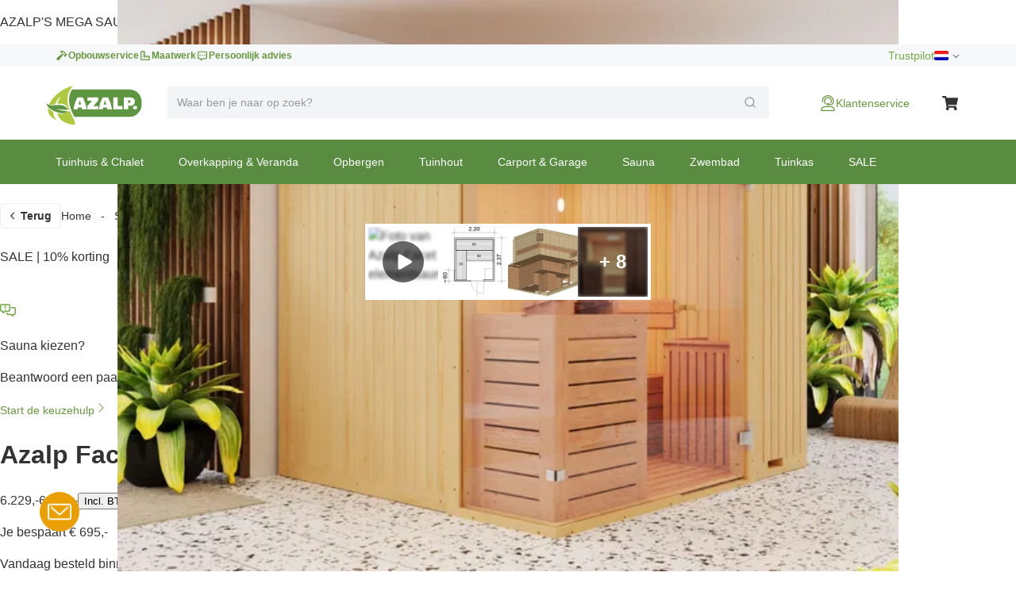

--- FILE ---
content_type: text/html; charset=utf-8
request_url: https://www.azalp.nl/azalp-facet-elementsauna-220-237-77/
body_size: 83785
content:
<!DOCTYPE html><html lang="nl-NL"><head><meta charSet="utf-8"/><meta name="viewport" content="width=device-width"/><link rel="alternate" hrefLang="nl-NL" href="https://www.azalp.nl/azalp-facet-elementsauna-220-237-77/"/><link rel="alternate" hrefLang="nl-BE" href="https://www.azalp.be/azalp-facet-elementsauna-220-237-77/"/><link rel="alternate" hrefLang="de" href="https://www.azalp.de/azalp-facet-elementsauna-220-237-77/"/><link rel="canonical" href="https://www.azalp.nl/azalp-facet-elementsauna-220-237-77/"/><meta name="google-site-verification" content="GEY8q39Roglq68Sp9iIIFzhLE1pkVcKiPwgabVyn7iU"/><title>Azalp elementsauna Facet 220x237 cm - vuren kopen bij Azalp.nl</title><meta name="robots" content="index,follow"/><meta name="description" content="Bestel Azalp elementsauna Facet 220x237 cm - vuren bij Azalp.nl (sinds 1998): profiteer van de gedaalde prijzen."/><meta name="twitter:card" content="summary"/><meta name="twitter:site" content="https://www.azalp.nl/product/azalp-facet-elementsauna-220-237-77/"/><meta property="og:title" content="Azalp elementsauna Facet 220x237 cm - vuren kopen bij Azalp.nl"/><meta property="og:description" content="Bestel Azalp elementsauna Facet 220x237 cm - vuren bij Azalp.nl (sinds 1998): profiteer van de gedaalde prijzen."/><meta property="og:url" content="https://www.azalp.nl/product/azalp-facet-elementsauna-220-237-77/"/><meta property="og:type" content="website"/><meta property="og:image" content="https://www.azalp.nlfavicon.ico"/><meta property="og:locale" content="nl-NL"/><meta property="og:site_name" content="Azalp"/><link rel="preload" as="image" imageSrcSet="https://cdn.quicq.io/aza3/producten/face1618vu/artikelen/13-106-0335-0/afbeeldingen/4fd41beeb0-13-106-0335-0.jpg?w=128 128w, https://cdn.quicq.io/aza3/producten/face1618vu/artikelen/13-106-0335-0/afbeeldingen/4fd41beeb0-13-106-0335-0.jpg?w=256 256w, https://cdn.quicq.io/aza3/producten/face1618vu/artikelen/13-106-0335-0/afbeeldingen/4fd41beeb0-13-106-0335-0.jpg?w=384 384w, https://cdn.quicq.io/aza3/producten/face1618vu/artikelen/13-106-0335-0/afbeeldingen/4fd41beeb0-13-106-0335-0.jpg?w=640 640w, https://cdn.quicq.io/aza3/producten/face1618vu/artikelen/13-106-0335-0/afbeeldingen/4fd41beeb0-13-106-0335-0.jpg?w=750 750w, https://cdn.quicq.io/aza3/producten/face1618vu/artikelen/13-106-0335-0/afbeeldingen/4fd41beeb0-13-106-0335-0.jpg?w=828 828w, https://cdn.quicq.io/aza3/producten/face1618vu/artikelen/13-106-0335-0/afbeeldingen/4fd41beeb0-13-106-0335-0.jpg?w=1080 1080w, https://cdn.quicq.io/aza3/producten/face1618vu/artikelen/13-106-0335-0/afbeeldingen/4fd41beeb0-13-106-0335-0.jpg?w=1200 1200w, https://cdn.quicq.io/aza3/producten/face1618vu/artikelen/13-106-0335-0/afbeeldingen/4fd41beeb0-13-106-0335-0.jpg?w=1920 1920w, https://cdn.quicq.io/aza3/producten/face1618vu/artikelen/13-106-0335-0/afbeeldingen/4fd41beeb0-13-106-0335-0.jpg?w=2048 2048w, https://cdn.quicq.io/aza3/producten/face1618vu/artikelen/13-106-0335-0/afbeeldingen/4fd41beeb0-13-106-0335-0.jpg?w=3840 3840w" imageSizes="(min-width: 992px) 50vw, (min-width: 1200px) 33vw, (min-width: 1400px) 20vw, 100vw"/><meta name="next-head-count" content="20"/><meta name="emotion-insertion-point" content=""/><style data-emotion="mui-global 0"></style><style data-emotion="mui-global 1nb6de0">.hidden-for-test{display:none!important;}</style><style data-emotion="mui-global 1bt4208">html{-webkit-font-smoothing:antialiased;-moz-osx-font-smoothing:grayscale;box-sizing:border-box;-webkit-text-size-adjust:100%;}*,*::before,*::after{box-sizing:inherit;}strong,b{font-weight:700;}body{margin:0;color:#333333;font-family:Arial,-apple-system,BlinkMacSystemFont,'Segoe UI',Roboto,Ubuntu,'Helvetica Neue',sans-serif;font-weight:400;font-size:1rem;line-height:1.5;background-color:#fff;}@media print{body{background-color:#fff;}}body::backdrop{background-color:#fff;}</style><style data-emotion="mui-global fjktah">body .aa-DetachedSearchButton{padding:16px 8px 16px 15px;height:48px;border-top:1px solid #ECF0F1;border-right:0;border-bottom:1px solid #ECF0F1;border-left:0;border-radius:0;}@media (min-width:768px) and (max-width:991.95px){body .aa-DetachedSearchButton::before,body .aa-DetachedSearchButton::after{position:absolute;top:-1px;bottom:-1px;width:200px;content:'';border-top:1px solid #ECF0F1;border-bottom:1px solid #ECF0F1;}body .aa-DetachedSearchButton:before{right:100%;}body .aa-DetachedSearchButton:after{left:100%;}}body .aa-DetachedSearchButtonIcon{-webkit-order:1;-ms-flex-order:1;order:1;width:32px;height:32px;margin-left:auto;color:#B6BBBD;}body .aa-DetachedSearchButtonIcon svg{width:16px;height:16px;}body .aa-DetachedSearchButtonPlaceholder{color:#B6BBBD;font-size:14px;line-height:24px;}body .aa-Autocomplete[aria-expanded='true'] .aa-Form{border-bottom-right-radius:0;border-bottom-left-radius:0;}body .aa-Autocomplete[aria-expanded='true']::after{background-color:rgba(0,0,0,0.2);pointer-events:all;}body .aa-Form{position:relative;z-index:2;padding:7px 11px;background-color:#f3f4f5;border-color:#f3f4f5;-webkit-transition:background-color 0.2s ease,border-color 0.2s ease;transition:background-color 0.2s ease,border-color 0.2s ease;}body .aa-Form:focus-within{background-color:#fff;border-color:#ABCB90;box-shadow:none;}body .aa-Label{margin-bottom:0;}body .aa-Input{font-size:14px;line-height:20px;color:#333333;}body .aa-Input::-moz-placeholder{color:#969A9C;}body .aa-Input:-ms-input-placeholder{color:#969A9C;}body .aa-Input::-webkit-input-placeholder{color:#969A9C;}body .aa-Input::-moz-placeholder{color:#969A9C;}body .aa-Input:-ms-input-placeholder{color:#969A9C;}body .aa-Input::placeholder{color:#969A9C;}body .aa-InputWrapperPrefix,body .aa-InputWrapperSuffix,body .aa-Input{height:24px;}body .aa-InputWrapperPrefix{-webkit-order:5;-ms-flex-order:5;order:5;}body .aa-SubmitButton,body .aa-ClearButton{width:auto;padding:4px;}body .aa-SubmitButton >svg,body .aa-ClearButton >svg{width:18px;height:18px;}body .aa-SubmitButton{cursor:pointer;}body .aa-SubmitButton >svg{width:16px;height:16px;color:#969A9C;}body .aa-SubmitButton:hover>svg{color:rgba(var(--aa-text-color-rgb),var(--aa-text-color-alpha));}body .aa-Panel{z-index:1000;margin-top:-1px;border-top-right-radius:0;border-top-left-radius:0;box-shadow:none;border:1px solid #ECF0F1;}body .aa-PanelLayout{padding:0;}body .aa-Source{padding-bottom:0;margin-bottom:12px;}body .aa-Source:not(:last-of-type){padding-bottom:12px;border-bottom:1px solid #ECF0F1;}body .aa-SourceHeader{margin:0;padding:20px 20px 8px 20px;}body .aa-SourceHeaderTitle{color:#333333;font-size:14px;line-height:20px;}body .aa-Source .aa-Item{border-radius:0;padding:0;-webkit-transition:background-color 0.2s ease;transition:background-color 0.2s ease;}body .aa-Source .aa-Item[aria-selected='true']{background-color:#F6F8F9;}body .aa-Source .aa-ItemLink{color:#4F4F4F;-webkit-text-decoration:none;text-decoration:none;}body .aa-Source .aa-ItemLink.ais-item-page{display:block;padding:8px 20px;font-size:14px;line-height:20px;}body .aa-Source .aa-ItemLink.ais-item-product{display:grid;grid-template-columns:64px 1fr 71px;-webkit-align-items:flex-start;-webkit-box-align:flex-start;-ms-flex-align:flex-start;align-items:flex-start;padding:12px 20px;font-size:14px;line-height:20px;}body .aa-Source .aa-ItemLink.ais-item-product .ais-item-product-name{padding-right:32px;padding-left:16px;color:#4F4F4F;}@media (min-width:768px){body .aa-Source .aa-ItemLink.ais-item-product .ais-item-product-name{padding-right:32px;}}body .aa-Source .aa-ItemLink.ais-item-product .ais-item-product-price{display:-webkit-box;display:-webkit-flex;display:-ms-flexbox;display:flex;-webkit-box-flex-wrap:wrap;-webkit-flex-wrap:wrap;-ms-flex-wrap:wrap;flex-wrap:wrap;-webkit-box-pack:end;-ms-flex-pack:end;-webkit-justify-content:flex-end;justify-content:flex-end;text-align:right;color:#002835;}body .aa-DetachedOverlay .aa-Input{font-size:16px;}body .aa-DetachedOverlay .aa-Form{padding-left:15px;border:0;}body .aa-DetachedContainer .aa-Panel{margin-top:-1px;}body .aa-DetachedContainer .aa-SourceHeader{margin:0;}body .aa-DetachedFormContainer{padding:4px 15px 4px 0;border-bottom:1px solid #ECF0F1;}body .aa-DetachedCancelButton{color:#B6BBBD;}</style><style data-emotion="mui-global 1prfaxn">@-webkit-keyframes mui-auto-fill{from{display:block;}}@keyframes mui-auto-fill{from{display:block;}}@-webkit-keyframes mui-auto-fill-cancel{from{display:block;}}@keyframes mui-auto-fill-cancel{from{display:block;}}</style><style data-emotion="mui-global animation-c7515d">@-webkit-keyframes animation-c7515d{0%{opacity:1;}50%{opacity:0.4;}100%{opacity:1;}}@keyframes animation-c7515d{0%{opacity:1;}50%{opacity:0.4;}100%{opacity:1;}}</style><style data-emotion="mui-global animation-61bdi0">@-webkit-keyframes animation-61bdi0{0%{-webkit-transform:rotate(0deg);-moz-transform:rotate(0deg);-ms-transform:rotate(0deg);transform:rotate(0deg);}100%{-webkit-transform:rotate(360deg);-moz-transform:rotate(360deg);-ms-transform:rotate(360deg);transform:rotate(360deg);}}@keyframes animation-61bdi0{0%{-webkit-transform:rotate(0deg);-moz-transform:rotate(0deg);-ms-transform:rotate(0deg);transform:rotate(0deg);}100%{-webkit-transform:rotate(360deg);-moz-transform:rotate(360deg);-ms-transform:rotate(360deg);transform:rotate(360deg);}}</style><style data-emotion="mui-global animation-1p2h4ri">@-webkit-keyframes animation-1p2h4ri{0%{stroke-dasharray:1px,200px;stroke-dashoffset:0;}50%{stroke-dasharray:100px,200px;stroke-dashoffset:-15px;}100%{stroke-dasharray:100px,200px;stroke-dashoffset:-125px;}}@keyframes animation-1p2h4ri{0%{stroke-dasharray:1px,200px;stroke-dashoffset:0;}50%{stroke-dasharray:100px,200px;stroke-dashoffset:-15px;}100%{stroke-dasharray:100px,200px;stroke-dashoffset:-125px;}}</style><style data-emotion="mui 8t637g 87dixr 1apj8qk wx20e2 v5hr8y 1tkj6wy 1f9j14r 1wrijpa xhf94g m984pv 15p9n5u 1n7szod h0fy0k r873g 1qog8sa jorjvk 3l99kw 162w3fd 1rnencc s1kymw 1d0gper aigcf3 bpgr90 1ad4w8n vubbuv 1vbgvnl w9agq c3tnhu gh66km 1kddnvl 1rzb3uu dwpknh 10op5oi smvjew lva3vp 1hgci5x 1qoodx7 137k06d ercftc 1hgcx9f 15ob19u 1wvaar5 1lwrckp 1h2fhev 1iqx645 vstcxx 16rzsu1 1af0gqv p0hz5k 1smwg78 nhb8h9 1w8yxza 1fajo0m e8otyt nc6xj1 eauq9r 59fz9x 1x5xuye 57kesc xwkqli kws5m7 91r17u 1cqs2i2 1k3x8v3 wrbnxi igs3ac ihdtdm gi9t2q x7fj38 1l6c7y9 1oiu8ez 120nera 6vqyk9 1rdz3so 44bsk8 1lizd3i pt5zwz 1h77wgb 1veqjng 1l2ewyu 1v96n96 2wp8iq dtg2nl mmh2mn 1fsb7ip 1e0btt1 g3s4s7 1ap1i75 1czkgpg 14uo8xl 1rjmaig ve5eza 15bofqr n1l110 1se37yq 1ycmxmv 116uqrj 6tt7dw geo2pg pun0bo zp5fdu uuvyzn 2e6vzt pb4y8c uudpsy 78gc5t o7gdg 1ncrgas 9jay18 3t2wd2 153k09w cyays5 yhc348 1vg7moz 8yzpf7 13o7eu2 14891ef 1y954hi hboir5 8atqhb 15sjvg6 kc18ig 1jfhdb7 1orv6po 10pdrfu 11qjisw 13vex8 1bh09gn l053f2 1dtbb44 3yf9xc 1xnox0e fd7ssr wyeju8 1ym88p6 1gdg74x kge0eu x8cnhp 1sqd34a 12f9gms 1rzb704 18frb7c 1jdunnb 1tmntzq 8baiju 3todp cel1sh 1r5zk36 1syeehj w4ns3s 8lpgnj a0y2e3 jfbpbr 130md2c 15q6t04 129gw94 jqu9lh 1wn4gro 1vmbdbg mj6wwt 1oaiczt y8xqqs 1yuhvjn ollji0 f6xb3e welxjp 8klyl0 1mipszv kxgkcg o4n09v f1pcq7 17thebk 1t7x6f8 1821gv5 16d47x2 ul693d 1xq4pa3 1u5a5a5 tzsjye ba27vi mnn31 4q37yn 1rvkw2t n709gh 10r3hwe 1chchc j7qwjs 1lk0r6j c2mxdg lpkwc0 yxbuu6 ddrptu syqnsu 1sw1m5x fauwsr cb6xfn 1v5cznc 10x6hup 1wdhvac e7y62f 18zsr3k 1l8gn2x 1u72um6 1l4otbe 13071h0 1hybkil 17ocaxv 116n5jz 1vd9h06 1hpxrcq qzion7 18mawgk x7v2od dsw18m 1yrzvyh g4ybpd 12aq1us 1waq2ee fc6fe7 1i27l4i 1t8mnmp">.mui-8t637g{margin:0;font:inherit;color:inherit;font-weight:inherit;-webkit-text-decoration:underline;text-decoration:underline;color:inherit;}.mui-8t637g:hover{text-decoration-color:inherit;}.mui-87dixr{margin:0;font:inherit;color:inherit;font-weight:inherit;-webkit-text-decoration:underline;text-decoration:underline;color:inherit;line-height:inherit;font-size:inherit;cursor:pointer;}.mui-87dixr:hover{text-decoration-color:inherit;}.mui-1apj8qk{position:relative;z-index:1001;padding-top:4px;padding-bottom:4px;background-color:#F6F8F9;}@media (max-width:767.95px){.mui-1apj8qk{overflow:hidden;}}.mui-wx20e2{width:100%;margin-left:auto;box-sizing:border-box;margin-right:auto;display:block;padding-left:16px;padding-right:16px;padding-left:15px;padding-right:15px;max-width:1170px;display:grid;grid-template-columns:auto;grid-template-areas:'link';gap:24px;}@media (min-width:768px){.mui-wx20e2{padding-left:24px;padding-right:24px;}}@media (min-width:1200px){.mui-wx20e2{max-width:1200px;}}@media (min-width: 768px){.mui-wx20e2{padding-left:15px;padding-right:15px;max-width:750px;}}@media (min-width: 992px){.mui-wx20e2{max-width:970px;}}@media (min-width: 1200px){.mui-wx20e2{max-width:1170px;}}@media (max-width:767.95px){.mui-wx20e2{-webkit-box-pack:center;-ms-flex-pack:center;-webkit-justify-content:center;justify-content:center;}}@media (min-width:768px){.mui-wx20e2{-webkit-box-pack:justify;-webkit-justify-content:space-between;justify-content:space-between;grid-template-columns:max-content max-content;grid-template-areas:'usps score';}}.mui-v5hr8y{grid-area:usps;gap:24px;}@media (min-width:0px){.mui-v5hr8y{display:none;}}@media (min-width:768px){.mui-v5hr8y{display:-webkit-box;display:-webkit-flex;display:-ms-flexbox;display:flex;}}.mui-1tkj6wy{margin:0;font-family:Arial,-apple-system,BlinkMacSystemFont,'Segoe UI',Roboto,Ubuntu,'Helvetica Neue',sans-serif;font-weight:400;font-size:14px;line-height:20px;color:#66963E;font-size:12px;font-weight:700;-webkit-text-decoration:none;text-decoration:none;color:#66963E;display:-webkit-box;display:-webkit-flex;display:-ms-flexbox;display:flex;-webkit-align-items:center;-webkit-box-align:center;-ms-flex-align:center;align-items:center;gap:8px;}.mui-1tkj6wy:hover{-webkit-text-decoration:underline;text-decoration:underline;}.mui-1f9j14r{-webkit-user-select:none;-moz-user-select:none;-ms-user-select:none;user-select:none;width:1em;height:1em;display:inline-block;fill:currentColor;-webkit-flex-shrink:0;-ms-flex-negative:0;flex-shrink:0;-webkit-transition:fill 200ms cubic-bezier(0.4, 0, 0.2, 1) 0ms;transition:fill 200ms cubic-bezier(0.4, 0, 0.2, 1) 0ms;font-size:1.5rem;font-size:16px!important;}.mui-1wrijpa{margin:0;font-family:Arial,-apple-system,BlinkMacSystemFont,'Segoe UI',Roboto,Ubuntu,'Helvetica Neue',sans-serif;font-weight:400;font-size:14px;line-height:20px;color:#73A946;font-size:12px;font-weight:700;-webkit-text-decoration:none;text-decoration:none;color:#73A946;background-color:#73A946;color:#fff;display:-webkit-box;display:-webkit-flex;display:-ms-flexbox;display:flex;-webkit-align-items:center;-webkit-box-align:center;-ms-flex-align:center;align-items:center;gap:8px;margin-top:-4px;margin-bottom:-4px;margin-left:-12px;padding-right:12px;padding-left:10px;}.mui-1wrijpa:hover{-webkit-text-decoration:underline;text-decoration:underline;}.mui-xhf94g{grid-area:score;-webkit-box-pack:end;-ms-flex-pack:end;-webkit-justify-content:flex-end;justify-content:flex-end;gap:16px;}@media (min-width:0px){.mui-xhf94g{display:none;}}@media (min-width:768px){.mui-xhf94g{display:-webkit-box;display:-webkit-flex;display:-ms-flexbox;display:flex;}}.mui-m984pv{display:-webkit-box;display:-webkit-flex;display:-ms-flexbox;display:flex;-webkit-align-items:center;-webkit-box-align:center;-ms-flex-align:center;align-items:center;margin-top:-4px;margin-bottom:-4px;}.mui-15p9n5u{height:24px;}.mui-1n7szod{margin:0;font-family:Arial,-apple-system,BlinkMacSystemFont,'Segoe UI',Roboto,Ubuntu,'Helvetica Neue',sans-serif;font-weight:400;font-size:14px;line-height:20px;color:#73A946;-webkit-text-decoration:none;text-decoration:none;color:#73A946;}.mui-1n7szod:hover{-webkit-text-decoration:underline;text-decoration:underline;}.mui-h0fy0k{display:-webkit-box;display:-webkit-flex;display:-ms-flexbox;display:flex;-webkit-box-pack:end;-ms-flex-pack:end;-webkit-justify-content:flex-end;justify-content:flex-end;list-style:none;margin:0;padding:0;gap:20px;}@media (max-width:991.95px){.mui-h0fy0k{display:none;}}.mui-r873g{display:-webkit-box;display:-webkit-flex;display:-ms-flexbox;display:flex;-webkit-align-items:center;-webkit-box-align:center;-ms-flex-align:center;align-items:center;gap:4px;padding:0;border:0;color:#6E6E6E;-webkit-text-decoration:none;text-decoration:none;background-color:transparent;font-family:Arial,-apple-system,BlinkMacSystemFont,'Segoe UI',Roboto,Ubuntu,'Helvetica Neue',sans-serif;font-weight:400;font-size:12px;line-height:16px;cursor:pointer;}.mui-r873g:hover{-webkit-text-decoration:underline;text-decoration:underline;}.mui-1qog8sa{width:18px;height:12px;border-radius:2px;margin-right:4px;position:relative;display:inline-block;overflow:hidden;box-sizing:content-box;vertical-align:middle;background-image:url('https://assets.afosto.app/components/flag-sprite.png');background-repeat:no-repeat;-webkit-background-size:100% 49494%;background-size:100% 49494%;width:18px;height:12px;}.mui-1qog8sa.CH,.mui-1qog8sa.NP{box-shadow:none!important;}.mui-1qog8sa.DZ{-webkit-background-position:center 0.2287%;background-position:center 0.2287%;}.mui-1qog8sa.AO{-webkit-background-position:center 0.4524%;background-position:center 0.4524%;}.mui-1qog8sa.BJ{-webkit-background-position:center 0.6721%;background-position:center 0.6721%;}.mui-1qog8sa.BW{-webkit-background-position:center 0.8958%;background-position:center 0.8958%;}.mui-1qog8sa.BF{-webkit-background-position:center 1.1162%;background-position:center 1.1162%;}.mui-1qog8sa.BI{-webkit-background-position:center 1.3379%;background-position:center 1.3379%;}.mui-1qog8sa.CM{-webkit-background-position:center 1.5589%;background-position:center 1.5589%;}.mui-1qog8sa.CV{-webkit-background-position:center 1.7805%;background-position:center 1.7805%;}.mui-1qog8sa.CF{-webkit-background-position:center 2.0047%;background-position:center 2.0047%;}.mui-1qog8sa.TD{-webkit-background-position:center 2.2247%;background-position:center 2.2247%;}.mui-1qog8sa.CD{-webkit-background-position:left 2.4467%;background-position:left 2.4467%;}.mui-1qog8sa.DJ{-webkit-background-position:left 2.6674%;background-position:left 2.6674%;}.mui-1qog8sa.EG{-webkit-background-position:center 2.8931%;background-position:center 2.8931%;}.mui-1qog8sa.GQ{-webkit-background-position:center 3.1125%;background-position:center 3.1125%;}.mui-1qog8sa.ER{-webkit-background-position:left 3.3325%;background-position:left 3.3325%;}.mui-1qog8sa.ET{-webkit-background-position:center 3.5542%;background-position:center 3.5542%;}.mui-1qog8sa.GA{-webkit-background-position:center 3.7759%;background-position:center 3.7759%;}.mui-1qog8sa.GM{-webkit-background-position:center 4.0015%;background-position:center 4.0015%;}.mui-1qog8sa.GH{-webkit-background-position:center 4.2229%;background-position:center 4.2229%;}.mui-1qog8sa.GN{-webkit-background-position:center 4.441%;background-position:center 4.441%;}.mui-1qog8sa.GW{-webkit-background-position:left 4.66663%;background-position:left 4.66663%;}.mui-1qog8sa.CI{-webkit-background-position:center 4.8844%;background-position:center 4.8844%;}.mui-1qog8sa.KE{-webkit-background-position:center 5.1061%;background-position:center 5.1061%;}.mui-1qog8sa.LS{-webkit-background-position:center 5.3298%;background-position:center 5.3298%;}.mui-1qog8sa.LR{-webkit-background-position:left 5.5495%;background-position:left 5.5495%;}.mui-1qog8sa.LY{-webkit-background-position:center 5.7712%;background-position:center 5.7712%;}.mui-1qog8sa.MG{-webkit-background-position:center 5.994%;background-position:center 5.994%;}.mui-1qog8sa.MW{-webkit-background-position:center 6.2156%;background-position:center 6.2156%;}.mui-1qog8sa.ML{-webkit-background-position:center 6.4363%;background-position:center 6.4363%;}.mui-1qog8sa.MR{-webkit-background-position:center 6.658%;background-position:center 6.658%;}.mui-1qog8sa.MU{-webkit-background-position:center 6.8805%;background-position:center 6.8805%;}.mui-1qog8sa.YT{-webkit-background-position:center 7.1038%;background-position:center 7.1038%;}.mui-1qog8sa.MA{-webkit-background-position:center 7.3231%;background-position:center 7.3231%;}.mui-1qog8sa.MZ{-webkit-background-position:left 7.5448%;background-position:left 7.5448%;}.mui-1qog8sa.NA{-webkit-background-position:left 7.7661%;background-position:left 7.7661%;}.mui-1qog8sa.NE{-webkit-background-position:center 7.98937%;background-position:center 7.98937%;}.mui-1qog8sa.NG{-webkit-background-position:center 8.2099%;background-position:center 8.2099%;}.mui-1qog8sa.CG{-webkit-background-position:center 8.4316%;background-position:center 8.4316%;}.mui-1qog8sa.RE{-webkit-background-position:center 8.6533%;background-position:center 8.6533%;}.mui-1qog8sa.RW{-webkit-background-position:right 8.875%;background-position:right 8.875%;}.mui-1qog8sa.SH{-webkit-background-position:center 9.0967%;background-position:center 9.0967%;}.mui-1qog8sa.ST{-webkit-background-position:center 9.32237%;background-position:center 9.32237%;}.mui-1qog8sa.SN{-webkit-background-position:center 9.5426%;background-position:center 9.5426%;}.mui-1qog8sa.SC{-webkit-background-position:left 9.7628%;background-position:left 9.7628%;}.mui-1qog8sa.SL{-webkit-background-position:center 9.9845%;background-position:center 9.9845%;}.mui-1qog8sa.SO{-webkit-background-position:center 10.2052%;background-position:center 10.2052%;}.mui-1qog8sa.ZA{-webkit-background-position:left 10.4269%;background-position:left 10.4269%;}.mui-1qog8sa.SS{-webkit-background-position:left 10.6486%;background-position:left 10.6486%;}.mui-1qog8sa.SD{-webkit-background-position:center 10.8703%;background-position:center 10.8703%;}.mui-1qog8sa.SR{-webkit-background-position:center 11.0945%;background-position:center 11.0945%;}.mui-1qog8sa.SZ{-webkit-background-position:center 11.3135%;background-position:center 11.3135%;}.mui-1qog8sa.TG{-webkit-background-position:left 11.5354%;background-position:left 11.5354%;}.mui-1qog8sa.TN{-webkit-background-position:center 11.7593%;background-position:center 11.7593%;}.mui-1qog8sa.UG{-webkit-background-position:center 11.9799%;background-position:center 11.9799%;}.mui-1qog8sa.TZ{-webkit-background-position:center 12.2005%;background-position:center 12.2005%;}.mui-1qog8sa.EH{-webkit-background-position:center 12.4222%;background-position:center 12.4222%;}.mui-1qog8sa.YE{-webkit-background-position:center 12.644%;background-position:center 12.644%;}.mui-1qog8sa.ZM{-webkit-background-position:center 12.8664%;background-position:center 12.8664%;}.mui-1qog8sa.ZW{-webkit-background-position:left 13.0873%;background-position:left 13.0873%;}.mui-1qog8sa.AI{-webkit-background-position:center 13.309%;background-position:center 13.309%;}.mui-1qog8sa.AG{-webkit-background-position:center 13.5307%;background-position:center 13.5307%;}.mui-1qog8sa.AR{-webkit-background-position:center 13.7524%;background-position:center 13.7524%;}.mui-1qog8sa.AW{-webkit-background-position:left 13.9741%;background-position:left 13.9741%;}.mui-1qog8sa.BS{-webkit-background-position:left 14.1958%;background-position:left 14.1958%;}.mui-1qog8sa.BB{-webkit-background-position:center 14.4175%;background-position:center 14.4175%;}.mui-1qog8sa.BQ{-webkit-background-position:center 14.6415%;background-position:center 14.6415%;}.mui-1qog8sa.BZ{-webkit-background-position:center 14.8609%;background-position:center 14.8609%;}.mui-1qog8sa.BM{-webkit-background-position:center 15.0826%;background-position:center 15.0826%;}.mui-1qog8sa.BO{-webkit-background-position:center 15.306%;background-position:center 15.306%;}.mui-1qog8sa.VG{-webkit-background-position:center 15.528%;background-position:center 15.528%;}.mui-1qog8sa.BR{-webkit-background-position:center 15.7496%;background-position:center 15.7496%;}.mui-1qog8sa.CA{-webkit-background-position:center 15.9694%;background-position:center 15.9694%;}.mui-1qog8sa.KY{-webkit-background-position:center 16.1911%;background-position:center 16.1911%;}.mui-1qog8sa.CL{-webkit-background-position:left 16.4128%;background-position:left 16.4128%;}.mui-1qog8sa.CO{-webkit-background-position:left 16.6345%;background-position:left 16.6345%;}.mui-1qog8sa.KM{-webkit-background-position:center 16.8562%;background-position:center 16.8562%;}.mui-1qog8sa.CR{-webkit-background-position:center 17.0779%;background-position:center 17.0779%;}.mui-1qog8sa.CU{-webkit-background-position:left 17.2996%;background-position:left 17.2996%;}.mui-1qog8sa.CW{-webkit-background-position:center 17.5213%;background-position:center 17.5213%;}.mui-1qog8sa.DM{-webkit-background-position:center 17.743%;background-position:center 17.743%;}.mui-1qog8sa.DO{-webkit-background-position:center 17.968%;background-position:center 17.968%;}.mui-1qog8sa.EC{-webkit-background-position:center 18.1864%;background-position:center 18.1864%;}.mui-1qog8sa.SV{-webkit-background-position:center 18.4081%;background-position:center 18.4081%;}.mui-1qog8sa.FK{-webkit-background-position:center 18.6298%;background-position:center 18.6298%;}.mui-1qog8sa.GF{-webkit-background-position:center 18.8515%;background-position:center 18.8515%;}.mui-1qog8sa.GL{-webkit-background-position:left 19.0732%;background-position:left 19.0732%;}.mui-1qog8sa.GD{-webkit-background-position:center 19.2987%;background-position:center 19.2987%;}.mui-1qog8sa.GP{-webkit-background-position:center 19.518%;background-position:center 19.518%;}.mui-1qog8sa.GT{-webkit-background-position:center 19.7383%;background-position:center 19.7383%;}.mui-1qog8sa.GY{-webkit-background-position:center 19.96%;background-position:center 19.96%;}.mui-1qog8sa.HT{-webkit-background-position:center 20.1817%;background-position:center 20.1817%;}.mui-1qog8sa.HN{-webkit-background-position:center 20.4034%;background-position:center 20.4034%;}.mui-1qog8sa.JM{-webkit-background-position:center 20.6241%;background-position:center 20.6241%;}.mui-1qog8sa.MQ{-webkit-background-position:center 20.8468%;background-position:center 20.8468%;}.mui-1qog8sa.MX{-webkit-background-position:center 21.0685%;background-position:center 21.0685%;}.mui-1qog8sa.MS{-webkit-background-position:center 21.2902%;background-position:center 21.2902%;}.mui-1qog8sa.NI{-webkit-background-position:center 21.5119%;background-position:center 21.5119%;}.mui-1qog8sa.PA{-webkit-background-position:center 21.7336%;background-position:center 21.7336%;}.mui-1qog8sa.PY{-webkit-background-position:center 21.9553%;background-position:center 21.9553%;}.mui-1qog8sa.PE{-webkit-background-position:center 22.177%;background-position:center 22.177%;}.mui-1qog8sa.PR{-webkit-background-position:left 22.4002%;background-position:left 22.4002%;}.mui-1qog8sa.BL{-webkit-background-position:center 22.6204%;background-position:center 22.6204%;}.mui-1qog8sa.KN{-webkit-background-position:center 22.8421%;background-position:center 22.8421%;}.mui-1qog8sa.LC{-webkit-background-position:center 23.0638%;background-position:center 23.0638%;}.mui-1qog8sa.PM{-webkit-background-position:center 23.2855%;background-position:center 23.2855%;}.mui-1qog8sa.VC{-webkit-background-position:center 23.5072%;background-position:center 23.5072%;}.mui-1qog8sa.SX{-webkit-background-position:left 23.732%;background-position:left 23.732%;}.mui-1qog8sa.TT{-webkit-background-position:center 23.9506%;background-position:center 23.9506%;}.mui-1qog8sa.TC{-webkit-background-position:center 24.1723%;background-position:center 24.1723%;}.mui-1qog8sa.US{-webkit-background-position:center 24.394%;background-position:center 24.394%;}.mui-1qog8sa.VI{-webkit-background-position:center 24.6157%;background-position:center 24.6157%;}.mui-1qog8sa.UY{-webkit-background-position:left 24.8374%;background-position:left 24.8374%;}.mui-1qog8sa.VE{-webkit-background-position:center 25.0591%;background-position:center 25.0591%;}.mui-1qog8sa.AB{-webkit-background-position:center 25.279%;background-position:center 25.279%;}.mui-1qog8sa.AF{-webkit-background-position:center 25.5025%;background-position:center 25.5025%;}.mui-1qog8sa.AZ{-webkit-background-position:center 25.7242%;background-position:center 25.7242%;}.mui-1qog8sa.BD{-webkit-background-position:center 25.9459%;background-position:center 25.9459%;}.mui-1qog8sa.BT{-webkit-background-position:center 26.1676%;background-position:center 26.1676%;}.mui-1qog8sa.BN{-webkit-background-position:center 26.3885%;background-position:center 26.3885%;}.mui-1qog8sa.KH{-webkit-background-position:center 26.611%;background-position:center 26.611%;}.mui-1qog8sa.CN{-webkit-background-position:left 26.8327%;background-position:left 26.8327%;}.mui-1qog8sa.GE{-webkit-background-position:center 27.0544%;background-position:center 27.0544%;}.mui-1qog8sa.HK{-webkit-background-position:center 27.2761%;background-position:center 27.2761%;}.mui-1qog8sa.IN{-webkit-background-position:center 27.4978%;background-position:center 27.4978%;}.mui-1qog8sa.ID{-webkit-background-position:center 27.7195%;background-position:center 27.7195%;}.mui-1qog8sa.JP{-webkit-background-position:center 27.9412%;background-position:center 27.9412%;}.mui-1qog8sa.KZ{-webkit-background-position:center 28.1615%;background-position:center 28.1615%;}.mui-1qog8sa.LA{-webkit-background-position:center 28.3846%;background-position:center 28.3846%;}.mui-1qog8sa.MO{-webkit-background-position:center 28.6063%;background-position:center 28.6063%;}.mui-1qog8sa.MY{-webkit-background-position:center 28.829%;background-position:center 28.829%;}.mui-1qog8sa.MV{-webkit-background-position:center 29.0497%;background-position:center 29.0497%;}.mui-1qog8sa.MN{-webkit-background-position:left 29.2714%;background-position:left 29.2714%;}.mui-1qog8sa.MM{-webkit-background-position:center 29.4931%;background-position:center 29.4931%;}.mui-1qog8sa.NP{-webkit-background-position:left 29.7148%;background-position:left 29.7148%;}.mui-1qog8sa.KP{-webkit-background-position:left 29.9365%;background-position:left 29.9365%;}.mui-1qog8sa.MP{-webkit-background-position:center 30.1582%;background-position:center 30.1582%;}.mui-1qog8sa.PW{-webkit-background-position:center 30.3799%;background-position:center 30.3799%;}.mui-1qog8sa.PG{-webkit-background-position:center 30.6016%;background-position:center 30.6016%;}.mui-1qog8sa.PH{-webkit-background-position:left 30.8233%;background-position:left 30.8233%;}.mui-1qog8sa.SG{-webkit-background-position:left 31.045%;background-position:left 31.045%;}.mui-1qog8sa.KR{-webkit-background-position:center 31.2667%;background-position:center 31.2667%;}.mui-1qog8sa.LK{-webkit-background-position:right 31.4884%;background-position:right 31.4884%;}.mui-1qog8sa.TW{-webkit-background-position:left 31.7101%;background-position:left 31.7101%;}.mui-1qog8sa.TJ{-webkit-background-position:center 31.9318%;background-position:center 31.9318%;}.mui-1qog8sa.TH{-webkit-background-position:center 32.1535%;background-position:center 32.1535%;}.mui-1qog8sa.TL{-webkit-background-position:left 32.3752%;background-position:left 32.3752%;}.mui-1qog8sa.TM{-webkit-background-position:center 32.5969%;background-position:center 32.5969%;}.mui-1qog8sa.VN{-webkit-background-position:center 32.8186%;background-position:center 32.8186%;}.mui-1qog8sa.AL{-webkit-background-position:center 33.0403%;background-position:center 33.0403%;}.mui-1qog8sa.AD{-webkit-background-position:center 33.25975%;background-position:center 33.25975%;}.mui-1qog8sa.AM{-webkit-background-position:center 33.4837%;background-position:center 33.4837%;}.mui-1qog8sa.AT{-webkit-background-position:center 33.7054%;background-position:center 33.7054%;}.mui-1qog8sa.BY{-webkit-background-position:left 33.9271%;background-position:left 33.9271%;}.mui-1qog8sa.BE{-webkit-background-position:center 34.1488%;background-position:center 34.1488%;}.mui-1qog8sa.BA{-webkit-background-position:center 34.3705%;background-position:center 34.3705%;}.mui-1qog8sa.BG{-webkit-background-position:center 34.5922%;background-position:center 34.5922%;}.mui-1qog8sa.HR{-webkit-background-position:center 34.8139%;background-position:center 34.8139%;}.mui-1qog8sa.CY{-webkit-background-position:center 35.0356%;background-position:center 35.0356%;}.mui-1qog8sa.CZ{-webkit-background-position:left 35.2555%;background-position:left 35.2555%;}.mui-1qog8sa.DK{-webkit-background-position:center 35.479%;background-position:center 35.479%;}.mui-1qog8sa.EE{-webkit-background-position:center 35.7007%;background-position:center 35.7007%;}.mui-1qog8sa.FO{-webkit-background-position:center 35.9224%;background-position:center 35.9224%;}.mui-1qog8sa.FI{-webkit-background-position:center 36.1441%;background-position:center 36.1441%;}.mui-1qog8sa.FR{-webkit-background-position:center 36.3658%;background-position:center 36.3658%;}.mui-1qog8sa.DE{-webkit-background-position:center 36.5875%;background-position:center 36.5875%;}.mui-1qog8sa.GI{-webkit-background-position:center 36.8092%;background-position:center 36.8092%;}.mui-1qog8sa.GR{-webkit-background-position:left 37.0309%;background-position:left 37.0309%;}.mui-1qog8sa.HU{-webkit-background-position:center 37.2526%;background-position:center 37.2526%;}.mui-1qog8sa.IS{-webkit-background-position:center 37.4743%;background-position:center 37.4743%;}.mui-1qog8sa.IE{-webkit-background-position:center 37.696%;background-position:center 37.696%;}.mui-1qog8sa.IM{-webkit-background-position:center 37.9177%;background-position:center 37.9177%;}.mui-1qog8sa.IT{-webkit-background-position:center 38.1394%;background-position:center 38.1394%;}.mui-1qog8sa.JE{-webkit-background-position:center 38.3611%;background-position:center 38.3611%;}.mui-1qog8sa.XK{-webkit-background-position:center 38.5828%;background-position:center 38.5828%;}.mui-1qog8sa.LV{-webkit-background-position:center 38.8045%;background-position:center 38.8045%;}.mui-1qog8sa.LI{-webkit-background-position:left 39.0262%;background-position:left 39.0262%;}.mui-1qog8sa.LT{-webkit-background-position:center 39.2479%;background-position:center 39.2479%;}.mui-1qog8sa.LU{-webkit-background-position:center 39.4696%;background-position:center 39.4696%;}.mui-1qog8sa.MT{-webkit-background-position:left 39.6913%;background-position:left 39.6913%;}.mui-1qog8sa.MD{-webkit-background-position:center 39.913%;background-position:center 39.913%;}.mui-1qog8sa.MC{-webkit-background-position:center 40.1347%;background-position:center 40.1347%;}.mui-1qog8sa.ME{-webkit-background-position:center 40.3564%;background-position:center 40.3564%;}.mui-1qog8sa.NL{-webkit-background-position:center 40.5781%;background-position:center 40.5781%;}.mui-1qog8sa.MK{-webkit-background-position:center 40.7998%;background-position:center 40.7998%;}.mui-1qog8sa.NO{-webkit-background-position:center 41.0215%;background-position:center 41.0215%;}.mui-1qog8sa.PL{-webkit-background-position:center 41.2432%;background-position:center 41.2432%;}.mui-1qog8sa.PT{-webkit-background-position:center 41.4649%;background-position:center 41.4649%;}.mui-1qog8sa.RO{-webkit-background-position:center 41.6866%;background-position:center 41.6866%;}.mui-1qog8sa.RU{-webkit-background-position:center 41.9083%;background-position:center 41.9083%;}.mui-1qog8sa.SM{-webkit-background-position:center 42.13%;background-position:center 42.13%;}.mui-1qog8sa.RS{-webkit-background-position:center 42.3517%;background-position:center 42.3517%;}.mui-1qog8sa.SK{-webkit-background-position:center 42.5734%;background-position:center 42.5734%;}.mui-1qog8sa.SI{-webkit-background-position:center 42.7951%;background-position:center 42.7951%;}.mui-1qog8sa.ES{-webkit-background-position:left 43.0168%;background-position:left 43.0168%;}.mui-1qog8sa.SE{-webkit-background-position:center 43.2385%;background-position:center 43.2385%;}.mui-1qog8sa.CH{-webkit-background-position:center 43.4602%;background-position:center 43.4602%;}.mui-1qog8sa.TR{-webkit-background-position:center 43.6819%;background-position:center 43.6819%;}.mui-1qog8sa.UA{-webkit-background-position:center 43.9036%;background-position:center 43.9036%;}.mui-1qog8sa.GB{-webkit-background-position:center 44.1253%;background-position:center 44.1253%;}.mui-1qog8sa.VA{-webkit-background-position:right 44.347%;background-position:right 44.347%;}.mui-1qog8sa.BH{-webkit-background-position:center 44.5687%;background-position:center 44.5687%;}.mui-1qog8sa.IR{-webkit-background-position:center 44.7904%;background-position:center 44.7904%;}.mui-1qog8sa.IQ{-webkit-background-position:center 45.0121%;background-position:center 45.0121%;}.mui-1qog8sa.IL{-webkit-background-position:center 45.2338%;background-position:center 45.2338%;}.mui-1qog8sa.KW{-webkit-background-position:left 45.4555%;background-position:left 45.4555%;}.mui-1qog8sa.JO{-webkit-background-position:left 45.6772%;background-position:left 45.6772%;}.mui-1qog8sa.KG{-webkit-background-position:center 45.897%;background-position:center 45.897%;}.mui-1qog8sa.LB{-webkit-background-position:center 46.1206%;background-position:center 46.1206%;}.mui-1qog8sa.OM{-webkit-background-position:left 46.3423%;background-position:left 46.3423%;}.mui-1qog8sa.PK{-webkit-background-position:center 46.561%;background-position:center 46.561%;}.mui-1qog8sa.PS{-webkit-background-position:center 46.7857%;background-position:center 46.7857%;}.mui-1qog8sa.QA{-webkit-background-position:center 47.0074%;background-position:center 47.0074%;}.mui-1qog8sa.SA{-webkit-background-position:center 47.2291%;background-position:center 47.2291%;}.mui-1qog8sa.SY{-webkit-background-position:center 47.4508%;background-position:center 47.4508%;}.mui-1qog8sa.AE{-webkit-background-position:center 47.6725%;background-position:center 47.6725%;}.mui-1qog8sa.UZ{-webkit-background-position:left 47.8942%;background-position:left 47.8942%;}.mui-1qog8sa.AS{-webkit-background-position:right 48.1159%;background-position:right 48.1159%;}.mui-1qog8sa.AU{-webkit-background-position:center 48.3376%;background-position:center 48.3376%;}.mui-1qog8sa.CX{-webkit-background-position:center 48.5593%;background-position:center 48.5593%;}.mui-1qog8sa.CC{-webkit-background-position:center 48.781%;background-position:center 48.781%;}.mui-1qog8sa.CK{-webkit-background-position:center 49.002%;background-position:center 49.002%;}.mui-1qog8sa.FJ{-webkit-background-position:center 49.2244%;background-position:center 49.2244%;}.mui-1qog8sa.PF{-webkit-background-position:center 49.4445%;background-position:center 49.4445%;}.mui-1qog8sa.GU{-webkit-background-position:center 49.6678%;background-position:center 49.6678%;}.mui-1qog8sa.KI{-webkit-background-position:center 49.8895%;background-position:center 49.8895%;}.mui-1qog8sa.MH{-webkit-background-position:left 50.1112%;background-position:left 50.1112%;}.mui-1qog8sa.FM{-webkit-background-position:center 50.3329%;background-position:center 50.3329%;}.mui-1qog8sa.NC{-webkit-background-position:center 50.5546%;background-position:center 50.5546%;}.mui-1qog8sa.NZ{-webkit-background-position:center 50.7763%;background-position:center 50.7763%;}.mui-1qog8sa.NR{-webkit-background-position:left 50.998%;background-position:left 50.998%;}.mui-1qog8sa.NU{-webkit-background-position:center 51.2197%;background-position:center 51.2197%;}.mui-1qog8sa.NF{-webkit-background-position:center 51.4414%;background-position:center 51.4414%;}.mui-1qog8sa.WS{-webkit-background-position:left 51.6631%;background-position:left 51.6631%;}.mui-1qog8sa.SB{-webkit-background-position:left 51.8848%;background-position:left 51.8848%;}.mui-1qog8sa.TK{-webkit-background-position:center 52.1065%;background-position:center 52.1065%;}.mui-1qog8sa.TO{-webkit-background-position:left 52.3282%;background-position:left 52.3282%;}.mui-1qog8sa.TV{-webkit-background-position:center 52.5499%;background-position:center 52.5499%;}.mui-1qog8sa.VU{-webkit-background-position:left 52.7716%;background-position:left 52.7716%;}.mui-1qog8sa.WF{-webkit-background-position:center 52.9933%;background-position:center 52.9933%;}.mui-jorjvk{-webkit-user-select:none;-moz-user-select:none;-ms-user-select:none;user-select:none;width:1em;height:1em;display:inline-block;fill:currentColor;-webkit-flex-shrink:0;-ms-flex-negative:0;flex-shrink:0;-webkit-transition:fill 200ms cubic-bezier(0.4, 0, 0.2, 1) 0ms;transition:fill 200ms cubic-bezier(0.4, 0, 0.2, 1) 0ms;font-size:1.5rem;font-size:11px;color:gray.600;}@media (min-width:768px){.mui-3l99kw{display:none;}}.mui-162w3fd{display:-webkit-box;display:-webkit-flex;display:-ms-flexbox;display:flex;-webkit-align-items:center;-webkit-box-align:center;-ms-flex-align:center;align-items:center;gap:12px;font-family:Arial,-apple-system,BlinkMacSystemFont,'Segoe UI',Roboto,Ubuntu,'Helvetica Neue',sans-serif;font-weight:400;font-size:12px;line-height:16px;color:#4F4F4F;}.mui-162w3fd a{color:#73A946;-webkit-text-decoration:none;text-decoration:none;}.mui-162w3fd.fade-enter{opacity:0;-webkit-transform:translateY(100%);-moz-transform:translateY(100%);-ms-transform:translateY(100%);transform:translateY(100%);}.mui-162w3fd.fade-enter-active{opacity:1;-webkit-transform:translateY(0%);-moz-transform:translateY(0%);-ms-transform:translateY(0%);transform:translateY(0%);}.mui-162w3fd.fade-exit{opacity:1;-webkit-transform:translateY(0%);-moz-transform:translateY(0%);-ms-transform:translateY(0%);transform:translateY(0%);}.mui-162w3fd.fade-exit-active{opacity:0;-webkit-transform:translateY(100%);-moz-transform:translateY(100%);-ms-transform:translateY(100%);transform:translateY(100%);}.mui-162w3fd.fade-enter-active,.mui-162w3fd.fade-exit-active{-webkit-transition:opacity 0.5s ease,-webkit-transform 0.5s ease;transition:opacity 0.5s ease,transform 0.5s ease;}.mui-1rnencc{margin:0;font-family:Arial,-apple-system,BlinkMacSystemFont,'Segoe UI',Roboto,Ubuntu,'Helvetica Neue',sans-serif;font-weight:400;font-size:12px;line-height:16px;color:#0087B3;font-weight:700;-webkit-text-decoration:none;text-decoration:none;color:#0087B3;}.mui-1rnencc:hover{-webkit-text-decoration:underline;text-decoration:underline;}.mui-s1kymw{background-color:#fff;color:#333333;-webkit-transition:box-shadow 300ms cubic-bezier(0.4, 0, 0.2, 1) 0ms;transition:box-shadow 300ms cubic-bezier(0.4, 0, 0.2, 1) 0ms;box-shadow:none;display:-webkit-box;display:-webkit-flex;display:-ms-flexbox;display:flex;-webkit-flex-direction:column;-ms-flex-direction:column;flex-direction:column;width:100%;box-sizing:border-box;-webkit-flex-shrink:0;-ms-flex-negative:0;flex-shrink:0;position:-webkit-sticky;position:sticky;z-index:1100;top:0;left:auto;right:0;background-color:#009FD3;color:#fff;top:0;z-index:1000;background-color:#fff;}@media (min-width:768px) and (max-width:991.95px){.mui-s1kymw{overflow:hidden;}}.mui-1d0gper{width:100%;margin-left:auto;box-sizing:border-box;margin-right:auto;display:block;padding-left:16px;padding-right:16px;padding-left:15px;padding-right:15px;max-width:1170px;}@media (min-width:768px){.mui-1d0gper{padding-left:24px;padding-right:24px;}}@media (min-width:1200px){.mui-1d0gper{max-width:1200px;}}@media (min-width: 768px){.mui-1d0gper{padding-left:15px;padding-right:15px;max-width:750px;}}@media (min-width: 992px){.mui-1d0gper{max-width:970px;}}@media (min-width: 1200px){.mui-1d0gper{max-width:1170px;}}.mui-aigcf3{position:relative;display:grid;grid-template-columns:repeat(2, 40px) auto repeat(2, 40px);grid-template-areas:'menu experience logo appointment utils' 'search search search search search';gap:8px 8px;-webkit-align-items:center;-webkit-box-align:center;-ms-flex-align:center;align-items:center;margin:0;padding-top:10px;padding-bottom:0px;}@media (min-width:992px){.mui-aigcf3{grid-template-columns:auto 1fr min-content min-content min-content;grid-template-areas:'logo search experience appointment utils';gap:24px;padding-top:18px;padding-bottom:18px;}}@media (min-width:1200px){.mui-aigcf3{gap:32px;}}@media (min-width:992px){.mui-bpgr90{display:none;}}.mui-1ad4w8n{display:-webkit-inline-box;display:-webkit-inline-flex;display:-ms-inline-flexbox;display:inline-flex;-webkit-align-items:center;-webkit-box-align:center;-ms-flex-align:center;align-items:center;-webkit-box-pack:center;-ms-flex-pack:center;-webkit-justify-content:center;justify-content:center;position:relative;box-sizing:border-box;-webkit-tap-highlight-color:transparent;background-color:transparent;outline:0;border:0;margin:0;border-radius:0;padding:0;cursor:pointer;-webkit-user-select:none;-moz-user-select:none;-ms-user-select:none;user-select:none;vertical-align:middle;-moz-appearance:none;-webkit-appearance:none;-webkit-text-decoration:none;text-decoration:none;color:inherit;text-align:center;-webkit-flex:0 0 auto;-ms-flex:0 0 auto;flex:0 0 auto;font-size:1.5rem;padding:8px;border-radius:50%;overflow:visible;color:rgba(0, 0, 0, 0.54);-webkit-transition:background-color 150ms cubic-bezier(0.4, 0, 0.2, 1) 0ms;transition:background-color 150ms cubic-bezier(0.4, 0, 0.2, 1) 0ms;margin-left:-12px;font-size:20px;color:#333333;}.mui-1ad4w8n::-moz-focus-inner{border-style:none;}.mui-1ad4w8n.Mui-disabled{pointer-events:none;cursor:default;}@media print{.mui-1ad4w8n{-webkit-print-color-adjust:exact;color-adjust:exact;}}.mui-1ad4w8n.Mui-disabled{background-color:transparent;color:rgba(0, 0, 0, 0.26);}.mui-vubbuv{-webkit-user-select:none;-moz-user-select:none;-ms-user-select:none;user-select:none;width:1em;height:1em;display:inline-block;fill:currentColor;-webkit-flex-shrink:0;-ms-flex-negative:0;flex-shrink:0;-webkit-transition:fill 200ms cubic-bezier(0.4, 0, 0.2, 1) 0ms;transition:fill 200ms cubic-bezier(0.4, 0, 0.2, 1) 0ms;font-size:1.5rem;}.mui-1vbgvnl{display:-webkit-box;display:-webkit-flex;display:-ms-flexbox;display:flex;grid-area:logo;}@media (min-width:0px){.mui-1vbgvnl{-webkit-box-pack:center;-ms-flex-pack:center;-webkit-justify-content:center;justify-content:center;}}@media (min-width:992px){.mui-1vbgvnl{-webkit-box-pack:start;-ms-flex-pack:start;-webkit-justify-content:flex-start;justify-content:flex-start;}}.mui-w9agq{display:inline-block;line-height:0;}@media (max-width:767.95px){.mui-w9agq{display:-webkit-box;display:-webkit-flex;display:-ms-flexbox;display:flex;-webkit-box-pack:center;-ms-flex-pack:center;-webkit-justify-content:center;justify-content:center;margin-right:8px;}}@media (min-width:992px){.mui-w9agq{margin-left:-12px;}}.mui-c3tnhu{grid-area:search;}@media (max-width:991.95px){.mui-c3tnhu{margin-left:-15px;margin-right:-15px;}}@media (min-width:992px){.mui-c3tnhu{min-height:42px;}}.mui-gh66km{display:-webkit-box;display:-webkit-flex;display:-ms-flexbox;display:flex;-webkit-box-pack:end;-ms-flex-pack:end;-webkit-justify-content:flex-end;justify-content:flex-end;grid-area:utils;list-style:none;padding:0;margin:0;gap:32px;}.mui-1kddnvl{display:-webkit-inline-box;display:-webkit-inline-flex;display:-ms-inline-flexbox;display:inline-flex;-webkit-align-items:center;-webkit-box-align:center;-ms-flex-align:center;align-items:center;-webkit-box-pack:center;-ms-flex-pack:center;-webkit-justify-content:center;justify-content:center;position:relative;box-sizing:border-box;-webkit-tap-highlight-color:transparent;background-color:transparent;outline:0;border:0;margin:0;border-radius:0;padding:0;cursor:pointer;-webkit-user-select:none;-moz-user-select:none;-ms-user-select:none;user-select:none;vertical-align:middle;-moz-appearance:none;-webkit-appearance:none;-webkit-text-decoration:none;text-decoration:none;color:inherit;text-align:center;-webkit-flex:0 0 auto;-ms-flex:0 0 auto;flex:0 0 auto;font-size:1.5rem;padding:8px;border-radius:50%;overflow:visible;color:rgba(0, 0, 0, 0.54);-webkit-transition:background-color 150ms cubic-bezier(0.4, 0, 0.2, 1) 0ms;transition:background-color 150ms cubic-bezier(0.4, 0, 0.2, 1) 0ms;color:#333333;margin-right:-8px;-webkit-transition:color 150ms cubic-bezier(0.4, 0, 0.2, 1) 0ms;transition:color 150ms cubic-bezier(0.4, 0, 0.2, 1) 0ms;}.mui-1kddnvl::-moz-focus-inner{border-style:none;}.mui-1kddnvl.Mui-disabled{pointer-events:none;cursor:default;}@media print{.mui-1kddnvl{-webkit-print-color-adjust:exact;color-adjust:exact;}}.mui-1kddnvl.Mui-disabled{background-color:transparent;color:rgba(0, 0, 0, 0.26);}.mui-1kddnvl:hover{color:#6E6E6E;}.mui-1rzb3uu{position:relative;display:-webkit-inline-box;display:-webkit-inline-flex;display:-ms-inline-flexbox;display:inline-flex;vertical-align:middle;-webkit-flex-shrink:0;-ms-flex-negative:0;flex-shrink:0;}.mui-dwpknh{-webkit-user-select:none;-moz-user-select:none;-ms-user-select:none;user-select:none;width:1em;height:1em;display:inline-block;fill:currentColor;-webkit-flex-shrink:0;-ms-flex-negative:0;flex-shrink:0;-webkit-transition:fill 200ms cubic-bezier(0.4, 0, 0.2, 1) 0ms;transition:fill 200ms cubic-bezier(0.4, 0, 0.2, 1) 0ms;font-size:1.5rem;font-size:24px;}.mui-10op5oi{display:-webkit-box;display:-webkit-flex;display:-ms-flexbox;display:flex;-webkit-flex-direction:row;-ms-flex-direction:row;flex-direction:row;-webkit-box-flex-wrap:wrap;-webkit-flex-wrap:wrap;-ms-flex-wrap:wrap;flex-wrap:wrap;-webkit-box-pack:center;-ms-flex-pack:center;-webkit-justify-content:center;justify-content:center;-webkit-align-content:center;-ms-flex-line-pack:center;align-content:center;-webkit-align-items:center;-webkit-box-align:center;-ms-flex-align:center;align-items:center;position:absolute;box-sizing:border-box;font-family:Arial,-apple-system,BlinkMacSystemFont,'Segoe UI',Roboto,Ubuntu,'Helvetica Neue',sans-serif;font-weight:500;font-size:0.75rem;min-width:20px;line-height:1;padding:0 6px;height:20px;border-radius:10px;z-index:1;-webkit-transition:-webkit-transform 225ms cubic-bezier(0.4, 0, 0.2, 1) 0ms;transition:transform 225ms cubic-bezier(0.4, 0, 0.2, 1) 0ms;background-color:#73A946;color:#fff;top:0;right:0;-webkit-transform:scale(1) translate(50%, -50%);-moz-transform:scale(1) translate(50%, -50%);-ms-transform:scale(1) translate(50%, -50%);transform:scale(1) translate(50%, -50%);transform-origin:100% 0%;-webkit-transition:-webkit-transform 195ms cubic-bezier(0.4, 0, 0.2, 1) 0ms;transition:transform 195ms cubic-bezier(0.4, 0, 0.2, 1) 0ms;}.mui-10op5oi.MuiBadge-invisible{-webkit-transform:scale(0) translate(50%, -50%);-moz-transform:scale(0) translate(50%, -50%);-ms-transform:scale(0) translate(50%, -50%);transform:scale(0) translate(50%, -50%);}.mui-smvjew{margin:0;font-family:Arial,-apple-system,BlinkMacSystemFont,'Segoe UI',Roboto,Ubuntu,'Helvetica Neue',sans-serif;font-weight:400;font-size:14px;line-height:20px;color:#66963E;grid-area:appointment;-webkit-text-decoration:none;text-decoration:none;color:#66963E;display:-webkit-inline-box;display:-webkit-inline-flex;display:-ms-inline-flexbox;display:inline-flex;-webkit-align-items:center;-webkit-box-align:center;-ms-flex-align:center;align-items:center;gap:8px;-webkit-align-self:center;-ms-flex-item-align:center;align-self:center;white-space:nowrap;}.mui-smvjew:hover{-webkit-text-decoration:underline;text-decoration:underline;}@media (min-width:0px){.mui-smvjew{padding:8px;-webkit-transform:translateX(8px);-moz-transform:translateX(8px);-ms-transform:translateX(8px);transform:translateX(8px);border-radius:20px;}}@media (min-width:992px){.mui-smvjew{padding:0px;-webkit-transform:none;-moz-transform:none;-ms-transform:none;transform:none;border-radius:0;}}.mui-lva3vp{-webkit-user-select:none;-moz-user-select:none;-ms-user-select:none;user-select:none;width:1em;height:1em;display:inline-block;fill:currentColor;-webkit-flex-shrink:0;-ms-flex-negative:0;flex-shrink:0;-webkit-transition:fill 200ms cubic-bezier(0.4, 0, 0.2, 1) 0ms;transition:fill 200ms cubic-bezier(0.4, 0, 0.2, 1) 0ms;font-size:1.5rem;}@media (min-width:0px){.mui-lva3vp{font-size:24px;color:#333333;}}@media (min-width:992px){.mui-lva3vp{font-size:20px;color:#66963E;}}@media (min-width:0px){.mui-1hgci5x{display:none;}}@media (min-width:992px){.mui-1hgci5x{display:inline;}}.mui-1qoodx7{background-color:#598C40;}@media (max-width:991.95px){.mui-1qoodx7{display:none;}}.mui-137k06d{display:-webkit-box;display:-webkit-flex;display:-ms-flexbox;display:flex;list-style:none;margin:0;padding:0;}.mui-ercftc.active .nav-sub-menu{visibility:visible;opacity:1;-webkit-transition:opacity 150ms cubic-bezier(0.4, 0, 0.2, 1) 100ms,visibility 150ms cubic-bezier(0.4, 0, 0.2, 1) 100ms;transition:opacity 150ms cubic-bezier(0.4, 0, 0.2, 1) 100ms,visibility 150ms cubic-bezier(0.4, 0, 0.2, 1) 100ms;}.mui-1hgcx9f{position:relative;display:block;padding-top:20px;padding-left:12px;padding-right:12px;color:#fff;-webkit-text-decoration:none;text-decoration:none;font-weight:400;font-family:Arial,-apple-system,BlinkMacSystemFont,'Segoe UI',Roboto,Ubuntu,'Helvetica Neue',sans-serif;font-weight:400;font-size:14px;line-height:16px;z-index:0;cursor:pointer;}.mui-1hgcx9f.black-friday::before{content:'';position:absolute;top:12px;right:12px;bottom:12px;left:12px;background-color:#111;border-radius:4px;z-index:-1;}.mui-1hgcx9f.highlight::before{content:'';position:absolute;top:12px;right:12px;bottom:12px;left:12px;background-color:#EAA004;border-radius:4px;z-index:-1;}.mui-1hgcx9f.white{color:#111;}.mui-1hgcx9f.white::before{content:'';position:absolute;top:12px;right:12px;bottom:12px;left:12px;background-color:#fff;border-radius:4px;z-index:-1;}.mui-1hgcx9f.sub-item{padding:0;color:#6E6E6E;}.mui-1hgcx9f.sub-item:hover{color:#73A946;}.mui-1hgcx9f.all-link{margin-top:20px;color:#333333;font-weight:700;}.mui-1hgcx9f.sub-heading{padding:0;margin-bottom:20px;color:#333333;font-family:Arial,-apple-system,BlinkMacSystemFont,'Segoe UI',Roboto,Ubuntu,'Helvetica Neue',sans-serif;font-weight:400;font-size:14px;line-height:20px;font-weight:700;}.mui-1hgcx9f:not(.sub-item){padding-bottom:20px;}.mui-1hgcx9f:not(.sub-item).has-sub{overflow:hidden;}.mui-1hgcx9f:not(.sub-item).has-sub::after{position:absolute;bottom:0;left:50%;width:12px;height:12px;background-color:#fff;content:'';-webkit-transition:-webkit-transform 150ms cubic-bezier(0.4, 0, 0.2, 1) 0ms;transition:transform 150ms cubic-bezier(0.4, 0, 0.2, 1) 0ms;-webkit-transform:translate(-50%,50%) rotate(45deg) scale(0);-moz-transform:translate(-50%,50%) rotate(45deg) scale(0);-ms-transform:translate(-50%,50%) rotate(45deg) scale(0);transform:translate(-50%,50%) rotate(45deg) scale(0);}.e1kdewgu1 .mui-1hgcx9f.sub-item{margin-bottom:16px;}.e1kdewgu1:last-of-type>.mui-1hgcx9f.sub-item{margin-bottom:0;}.e1kdewgu1:hover .mui-1hgcx9f::after{-webkit-transform:translate(-50%,50%) rotate(45deg) scale(1);-moz-transform:translate(-50%,50%) rotate(45deg) scale(1);-ms-transform:translate(-50%,50%) rotate(45deg) scale(1);transform:translate(-50%,50%) rotate(45deg) scale(1);-webkit-transition:-webkit-transform 150ms cubic-bezier(0.4, 0, 0.2, 1) 100ms;transition:transform 150ms cubic-bezier(0.4, 0, 0.2, 1) 100ms;}.e1kdewgu1:first-of-type .mui-1hgcx9f:not(.sub-item){padding-left:12px;margin-left:-12px;}@media (min-width:1200px){.mui-1hgcx9f{padding-right:22px;padding-left:22px;}.e1kdewgu1:first-of-type .mui-1hgcx9f:not(.sub-item){padding-left:22px;margin-left:-22px;}}.mui-15ob19u{position:absolute;left:0;right:0;min-width:150px;visibility:hidden;opacity:0;padding-top:40px;padding-bottom:56px;background-color:#fff;-webkit-transition:opacity 150ms cubic-bezier(0.4, 0, 0.2, 1) 0ms,visibility 150ms cubic-bezier(0.4, 0, 0.2, 1) 0ms;transition:opacity 150ms cubic-bezier(0.4, 0, 0.2, 1) 0ms,visibility 150ms cubic-bezier(0.4, 0, 0.2, 1) 0ms;}.mui-1wvaar5{display:grid;grid-template-columns:repeat(4,1fr);-webkit-column-gap:80px;column-gap:80px;row-gap:40px;}.mui-1lwrckp{list-style:none;padding:0;}.mui-1h2fhev{display:inline-block;margin-bottom:20px;font-family:Arial,-apple-system,BlinkMacSystemFont,'Segoe UI',Roboto,Ubuntu,'Helvetica Neue',sans-serif;font-weight:400;font-size:14px;line-height:20px;font-weight:700;color:#333333;}.mui-1iqx645{display:-webkit-box;display:-webkit-flex;display:-ms-flexbox;display:flex;gap:24px;-webkit-align-items:center;-webkit-box-align:center;-ms-flex-align:center;align-items:center;}.mui-vstcxx{display:-webkit-inline-box;display:-webkit-inline-flex;display:-ms-inline-flexbox;display:inline-flex;-webkit-align-items:center;-webkit-box-align:center;-ms-flex-align:center;align-items:center;-webkit-box-pack:center;-ms-flex-pack:center;-webkit-justify-content:center;justify-content:center;position:relative;box-sizing:border-box;-webkit-tap-highlight-color:transparent;background-color:transparent;outline:0;border:0;margin:0;border-radius:0;padding:0;cursor:pointer;-webkit-user-select:none;-moz-user-select:none;-ms-user-select:none;user-select:none;vertical-align:middle;-moz-appearance:none;-webkit-appearance:none;-webkit-text-decoration:none;text-decoration:none;color:inherit;font-family:Arial,-apple-system,BlinkMacSystemFont,'Segoe UI',Roboto,Ubuntu,'Helvetica Neue',sans-serif;font-weight:500;font-size:0.8125rem;line-height:1.75;text-transform:uppercase;min-width:64px;padding:3px 9px;border-radius:4px;-webkit-transition:background-color 250ms cubic-bezier(0.4, 0, 0.2, 1) 0ms,box-shadow 250ms cubic-bezier(0.4, 0, 0.2, 1) 0ms,border-color 250ms cubic-bezier(0.4, 0, 0.2, 1) 0ms,color 250ms cubic-bezier(0.4, 0, 0.2, 1) 0ms;transition:background-color 250ms cubic-bezier(0.4, 0, 0.2, 1) 0ms,box-shadow 250ms cubic-bezier(0.4, 0, 0.2, 1) 0ms,border-color 250ms cubic-bezier(0.4, 0, 0.2, 1) 0ms,color 250ms cubic-bezier(0.4, 0, 0.2, 1) 0ms;border:1px solid rgba(150, 154, 156, 0.5);color:#969A9C;box-shadow:none;font-family:Arial,-apple-system,BlinkMacSystemFont,'Segoe UI',Roboto,Ubuntu,'Helvetica Neue',sans-serif;font-weight:700;font-size:14px;line-height:16px;text-transform:none;border-radius:4px;color:#333333;border-color:#ECF0F1;font-weight:400;padding:12px 16px;padding:11px 15px;padding:7px 11px;margin-top:24px;margin-bottom:24px;font-weight:700;}.mui-vstcxx::-moz-focus-inner{border-style:none;}.mui-vstcxx.Mui-disabled{pointer-events:none;cursor:default;}@media print{.mui-vstcxx{-webkit-print-color-adjust:exact;color-adjust:exact;}}.mui-vstcxx:hover{-webkit-text-decoration:none;text-decoration:none;background-color:rgba(150, 154, 156, 0.04);border:1px solid #969A9C;}@media (hover: none){.mui-vstcxx:hover{background-color:transparent;}}.mui-vstcxx.Mui-disabled{color:rgba(0, 0, 0, 0.26);border:1px solid rgba(0, 0, 0, 0.12);}.mui-vstcxx:hover{box-shadow:none;}.mui-vstcxx.Mui-focusVisible{box-shadow:none;}.mui-vstcxx:active{box-shadow:none;}.mui-vstcxx.Mui-disabled{box-shadow:none;}.mui-vstcxx.Mui-disabled{pointer-events:initial;cursor:not-allowed;}.mui-vstcxx:hover{border-color:#DBDFE1;background-color:transparent;}.mui-vstcxx:active{border-color:#DBDFE1;background-color:#F6F8F9;}.mui-vstcxx:focus-visible{box-shadow:0 0 0 2px #D3ECF9;}.mui-vstcxx.Mui-disabled{color:#969A9C;border-color:#ECF0F1;background-color:transparent;}@media (min-width:0px){.mui-vstcxx{display:none;}}@media (min-width:768px){.mui-vstcxx{display:-webkit-inline-box;display:-webkit-inline-flex;display:-ms-inline-flexbox;display:inline-flex;}}.mui-vstcxx .MuiButton-startIcon{margin-right:4px;}.mui-16rzsu1{display:inherit;margin-right:8px;margin-left:-2px;}.mui-16rzsu1>*:nth-of-type(1){font-size:18px;}.mui-1af0gqv{-webkit-user-select:none;-moz-user-select:none;-ms-user-select:none;user-select:none;width:1em;height:1em;display:inline-block;fill:currentColor;-webkit-flex-shrink:0;-ms-flex-negative:0;flex-shrink:0;-webkit-transition:fill 200ms cubic-bezier(0.4, 0, 0.2, 1) 0ms;transition:fill 200ms cubic-bezier(0.4, 0, 0.2, 1) 0ms;font-size:1.5rem;font-size:12px!important;}.mui-p0hz5k{margin:0;font-family:Arial,-apple-system,BlinkMacSystemFont,'Segoe UI',Roboto,Ubuntu,'Helvetica Neue',sans-serif;font-weight:400;font-size:14px;line-height:16px;color:#73A946;-webkit-text-decoration:none;text-decoration:none;color:#73A946;-webkit-align-items:center;-webkit-box-align:center;-ms-flex-align:center;align-items:center;margin-top:16px;margin-bottom:8px;}@media (min-width:0px){.mui-p0hz5k{display:-webkit-inline-box;display:-webkit-inline-flex;display:-ms-inline-flexbox;display:inline-flex;}}@media (min-width:768px){.mui-p0hz5k{display:none;}}.mui-1smwg78{margin:0;font-family:Arial,-apple-system,BlinkMacSystemFont,'Segoe UI',Roboto,Ubuntu,'Helvetica Neue',sans-serif;font-weight:400;font-size:14px;line-height:20px;color:#333333;-webkit-box-flex:1;-webkit-flex-grow:1;-ms-flex-positive:1;flex-grow:1;padding-top:24px;padding-bottom:24px;}@media (min-width:0px){.mui-1smwg78{display:none;}}@media (min-width:768px){.mui-1smwg78{display:-webkit-inline-box;display:-webkit-inline-flex;display:-ms-inline-flexbox;display:inline-flex;}}.mui-nhb8h9{display:-webkit-box;display:-webkit-flex;display:-ms-flexbox;display:flex;-webkit-box-flex-wrap:wrap;-webkit-flex-wrap:wrap;-ms-flex-wrap:wrap;flex-wrap:wrap;-webkit-align-items:center;-webkit-box-align:center;-ms-flex-align:center;align-items:center;padding:0;margin:0;list-style:none;}.mui-1w8yxza{margin:0;font-family:Arial,-apple-system,BlinkMacSystemFont,'Segoe UI',Roboto,Ubuntu,'Helvetica Neue',sans-serif;font-weight:400;font-size:14px;line-height:16px;color:inherit;-webkit-text-decoration:none;text-decoration:none;color:inherit;}.mui-1w8yxza:hover{color:#73A946;}.mui-1fajo0m{display:-webkit-box;display:-webkit-flex;display:-ms-flexbox;display:flex;-webkit-user-select:none;-moz-user-select:none;-ms-user-select:none;user-select:none;margin-left:8px;margin-right:8px;margin-right:12px;margin-left:12px;}.mui-e8otyt{margin:0;font-family:Arial,-apple-system,BlinkMacSystemFont,'Segoe UI',Roboto,Ubuntu,'Helvetica Neue',sans-serif;font-weight:400;font-size:14px;line-height:16px;color:inherit;}.mui-nc6xj1{position:relative;left:50%;display:-webkit-inline-box;display:-webkit-inline-flex;display:-ms-inline-flexbox;display:inline-flex;margin-top:-54px;gap:4px;padding:4px;-webkit-transform:translate3d(-50%,0,0);-moz-transform:translate3d(-50%,0,0);-ms-transform:translate3d(-50%,0,0);transform:translate3d(-50%,0,0);background-color:#fff;}.mui-eauq9r{position:relative;width:20vw;height:20vw;cursor:pointer;}@media (min-width:768px){.mui-eauq9r{width:88px;height:88px;}}.mui-eauq9r:hover >span img{-webkit-transform:scale(1.1);-moz-transform:scale(1.1);-ms-transform:scale(1.1);transform:scale(1.1);}.mui-eauq9r >span{position:absolute!important;width:100%!important;height:100%!important;}.mui-eauq9r >span img{width:100%!important;object-fit:cover!important;-webkit-transition:-webkit-transform 300ms cubic-bezier(0.4, 0, 0.2, 1) 0ms;transition:transform 300ms cubic-bezier(0.4, 0, 0.2, 1) 0ms;}.mui-eauq9r.is-video img,.mui-eauq9r.is-last-thumb img{-webkit-filter:blur(2px);filter:blur(2px);}.mui-eauq9r.is-video::before{position:absolute;display:block;width:100%;height:100%;content:'';z-index:1;background-image:url('/images/videoPlayerOverlay.svg');-webkit-background-size:60%;background-size:60%;background-repeat:no-repeat;-webkit-background-position:center center;background-position:center center;-webkit-transition:-webkit-transform 300ms cubic-bezier(0.4, 0, 0.2, 1) 0ms;transition:transform 300ms cubic-bezier(0.4, 0, 0.2, 1) 0ms;}.mui-eauq9r.is-last-thumb::before{position:absolute;display:-webkit-box;display:-webkit-flex;display:-ms-flexbox;display:flex;-webkit-align-items:center;-webkit-box-align:center;-ms-flex-align:center;align-items:center;-webkit-box-pack:center;-ms-flex-pack:center;-webkit-justify-content:center;justify-content:center;width:100%;height:100%;content:attr(data-extra-count);z-index:1;background-color:rgba(0,0,0,0.3);color:#fff;font-size:24px;font-weight:700;line-height:36px;}.mui-59fz9x{-webkit-user-select:none;-moz-user-select:none;-ms-user-select:none;user-select:none;width:1em;height:1em;display:inline-block;fill:currentColor;-webkit-flex-shrink:0;-ms-flex-negative:0;flex-shrink:0;-webkit-transition:fill 200ms cubic-bezier(0.4, 0, 0.2, 1) 0ms;transition:fill 200ms cubic-bezier(0.4, 0, 0.2, 1) 0ms;font-size:1.5rem;color:#73A946;font-size:20px;}.mui-1x5xuye{margin:0;font-family:Arial,-apple-system,BlinkMacSystemFont,'Segoe UI',Roboto,Ubuntu,'Helvetica Neue',sans-serif;font-weight:400;font-size:14px;line-height:20px;color:#66963E;-webkit-text-decoration:none;text-decoration:none;position:relative;-webkit-tap-highlight-color:transparent;background-color:transparent;outline:0;border:0;margin:0;border-radius:0;padding:0;cursor:pointer;-webkit-user-select:none;-moz-user-select:none;-ms-user-select:none;user-select:none;vertical-align:middle;-moz-appearance:none;-webkit-appearance:none;color:#66963E;}.mui-1x5xuye:hover{-webkit-text-decoration:underline;text-decoration:underline;}.mui-1x5xuye::-moz-focus-inner{border-style:none;}.mui-1x5xuye.Mui-focusVisible{outline:auto;}.mui-57kesc{-webkit-user-select:none;-moz-user-select:none;-ms-user-select:none;user-select:none;width:1em;height:1em;display:inline-block;fill:currentColor;-webkit-flex-shrink:0;-ms-flex-negative:0;flex-shrink:0;-webkit-transition:fill 200ms cubic-bezier(0.4, 0, 0.2, 1) 0ms;transition:fill 200ms cubic-bezier(0.4, 0, 0.2, 1) 0ms;font-size:1.5rem;font-size:16px;}.mui-xwkqli{-webkit-user-select:none;-moz-user-select:none;-ms-user-select:none;user-select:none;width:1em;height:1em;display:inline-block;fill:currentColor;-webkit-flex-shrink:0;-ms-flex-negative:0;flex-shrink:0;-webkit-transition:fill 200ms cubic-bezier(0.4, 0, 0.2, 1) 0ms;transition:fill 200ms cubic-bezier(0.4, 0, 0.2, 1) 0ms;font-size:1.5rem;color:#B6BBBD;font-size:12px;line-height:0;margin-left:8px;}.mui-kws5m7{-webkit-user-select:none;-moz-user-select:none;-ms-user-select:none;user-select:none;width:1em;height:1em;display:inline-block;fill:currentColor;-webkit-flex-shrink:0;-ms-flex-negative:0;flex-shrink:0;-webkit-transition:fill 200ms cubic-bezier(0.4, 0, 0.2, 1) 0ms;transition:fill 200ms cubic-bezier(0.4, 0, 0.2, 1) 0ms;font-size:1.5rem;font-size:16px!important;color:#828282;margin-right:2px;}.mui-91r17u{font-family:Arial,-apple-system,BlinkMacSystemFont,'Segoe UI',Roboto,Ubuntu,'Helvetica Neue',sans-serif;font-weight:400;font-size:1rem;line-height:1.4375em;color:#333333;box-sizing:border-box;position:relative;cursor:text;display:-webkit-inline-box;display:-webkit-inline-flex;display:-ms-inline-flexbox;display:inline-flex;-webkit-align-items:center;-webkit-box-align:center;-ms-flex-align:center;align-items:center;width:100%;position:relative;border-radius:4px;}.mui-91r17u.Mui-disabled{color:rgba(0, 0, 0, 0.38);cursor:default;}.mui-91r17u:hover .MuiOutlinedInput-notchedOutline{border-color:#333333;}@media (hover: none){.mui-91r17u:hover .MuiOutlinedInput-notchedOutline{border-color:rgba(0, 0, 0, 0.23);}}.mui-91r17u.Mui-focused .MuiOutlinedInput-notchedOutline{border-color:#009FD3;border-width:2px;}.mui-91r17u.Mui-error .MuiOutlinedInput-notchedOutline{border-color:#D6362A;}.mui-91r17u.Mui-disabled .MuiOutlinedInput-notchedOutline{border-color:rgba(0, 0, 0, 0.26);}.mui-91r17u .MuiOutlinedInput-notchedOutline{border-color:#ECF0F1;-webkit-transition:border-color .2s ease;transition:border-color .2s ease;}.mui-91r17u:hover .MuiOutlinedInput-notchedOutline{border-color:#DBDFE1;}.mui-91r17u.Mui-focused .MuiOutlinedInput-notchedOutline{border-color:#DBDFE1;border-width:1px;box-shadow:0 0 0 2px #D3ECF9;}.mui-91r17u .MuiSelect-select.MuiInputBase-inputSizeSmall{padding:8px 12px;padding-right:32px!important;}.mui-91r17u .MuiSelect-select.MuiInputBase-input{padding:16px;}.mui-1cqs2i2{-moz-appearance:none;-webkit-appearance:none;-webkit-user-select:none;-moz-user-select:none;-ms-user-select:none;user-select:none;border-radius:4px;cursor:pointer;font:inherit;letter-spacing:inherit;color:currentColor;padding:4px 0 5px;border:0;box-sizing:content-box;background:none;height:1.4375em;margin:0;-webkit-tap-highlight-color:transparent;display:block;min-width:0;width:100%;-webkit-animation-name:mui-auto-fill-cancel;animation-name:mui-auto-fill-cancel;-webkit-animation-duration:10ms;animation-duration:10ms;padding:16.5px 14px;}.mui-1cqs2i2:focus{border-radius:4px;}.mui-1cqs2i2::-ms-expand{display:none;}.mui-1cqs2i2.Mui-disabled{cursor:default;}.mui-1cqs2i2[multiple]{height:auto;}.mui-1cqs2i2:not([multiple]) option,.mui-1cqs2i2:not([multiple]) optgroup{background-color:#fff;}.mui-1cqs2i2.mui-1cqs2i2.mui-1cqs2i2{padding-right:32px;}.mui-1cqs2i2.MuiSelect-select{height:auto;min-height:1.4375em;text-overflow:ellipsis;white-space:nowrap;overflow:hidden;}.mui-1cqs2i2.MuiSelect-select{min-height:initial;padding:12px 16px;padding-right:48px!important;font-family:Arial,-apple-system,BlinkMacSystemFont,'Segoe UI',Roboto,Ubuntu,'Helvetica Neue',sans-serif;font-weight:400;font-size:14px;line-height:16px;}.mui-1cqs2i2::-webkit-input-placeholder{color:currentColor;opacity:0.42;-webkit-transition:opacity 200ms cubic-bezier(0.4, 0, 0.2, 1) 0ms;transition:opacity 200ms cubic-bezier(0.4, 0, 0.2, 1) 0ms;}.mui-1cqs2i2::-moz-placeholder{color:currentColor;opacity:0.42;-webkit-transition:opacity 200ms cubic-bezier(0.4, 0, 0.2, 1) 0ms;transition:opacity 200ms cubic-bezier(0.4, 0, 0.2, 1) 0ms;}.mui-1cqs2i2:-ms-input-placeholder{color:currentColor;opacity:0.42;-webkit-transition:opacity 200ms cubic-bezier(0.4, 0, 0.2, 1) 0ms;transition:opacity 200ms cubic-bezier(0.4, 0, 0.2, 1) 0ms;}.mui-1cqs2i2::-ms-input-placeholder{color:currentColor;opacity:0.42;-webkit-transition:opacity 200ms cubic-bezier(0.4, 0, 0.2, 1) 0ms;transition:opacity 200ms cubic-bezier(0.4, 0, 0.2, 1) 0ms;}.mui-1cqs2i2:focus{outline:0;}.mui-1cqs2i2:invalid{box-shadow:none;}.mui-1cqs2i2::-webkit-search-decoration{-webkit-appearance:none;}label[data-shrink=false]+.MuiInputBase-formControl .mui-1cqs2i2::-webkit-input-placeholder{opacity:0!important;}label[data-shrink=false]+.MuiInputBase-formControl .mui-1cqs2i2::-moz-placeholder{opacity:0!important;}label[data-shrink=false]+.MuiInputBase-formControl .mui-1cqs2i2:-ms-input-placeholder{opacity:0!important;}label[data-shrink=false]+.MuiInputBase-formControl .mui-1cqs2i2::-ms-input-placeholder{opacity:0!important;}label[data-shrink=false]+.MuiInputBase-formControl .mui-1cqs2i2:focus::-webkit-input-placeholder{opacity:0.42;}label[data-shrink=false]+.MuiInputBase-formControl .mui-1cqs2i2:focus::-moz-placeholder{opacity:0.42;}label[data-shrink=false]+.MuiInputBase-formControl .mui-1cqs2i2:focus:-ms-input-placeholder{opacity:0.42;}label[data-shrink=false]+.MuiInputBase-formControl .mui-1cqs2i2:focus::-ms-input-placeholder{opacity:0.42;}.mui-1cqs2i2.Mui-disabled{opacity:1;-webkit-text-fill-color:rgba(0, 0, 0, 0.38);}.mui-1cqs2i2:-webkit-autofill{-webkit-animation-duration:5000s;animation-duration:5000s;-webkit-animation-name:mui-auto-fill;animation-name:mui-auto-fill;}.mui-1cqs2i2:-webkit-autofill{border-radius:inherit;}.mui-1k3x8v3{bottom:0;left:0;position:absolute;opacity:0;pointer-events:none;width:100%;box-sizing:border-box;}.mui-wrbnxi{-webkit-user-select:none;-moz-user-select:none;-ms-user-select:none;user-select:none;width:1em;height:1em;display:inline-block;fill:currentColor;-webkit-flex-shrink:0;-ms-flex-negative:0;flex-shrink:0;-webkit-transition:fill 200ms cubic-bezier(0.4, 0, 0.2, 1) 0ms;transition:fill 200ms cubic-bezier(0.4, 0, 0.2, 1) 0ms;font-size:1.5rem;font-size:16px;position:absolute;right:7px;top:calc(50% - .5em);pointer-events:none;color:rgba(0, 0, 0, 0.54);right:16px;}.mui-wrbnxi.Mui-disabled{color:rgba(0, 0, 0, 0.26);}.mui-igs3ac{text-align:left;position:absolute;bottom:0;right:0;top:-5px;left:0;margin:0;padding:0 8px;pointer-events:none;border-radius:inherit;border-style:solid;border-width:1px;overflow:hidden;min-width:0%;border-color:rgba(0, 0, 0, 0.23);}.mui-ihdtdm{float:unset;width:auto;overflow:hidden;padding:0;line-height:11px;-webkit-transition:width 150ms cubic-bezier(0.0, 0, 0.2, 1) 0ms;transition:width 150ms cubic-bezier(0.0, 0, 0.2, 1) 0ms;}.mui-gi9t2q{-webkit-user-select:none;-moz-user-select:none;-ms-user-select:none;user-select:none;width:1em;height:1em;display:inline-block;fill:currentColor;-webkit-flex-shrink:0;-ms-flex-negative:0;flex-shrink:0;-webkit-transition:fill 200ms cubic-bezier(0.4, 0, 0.2, 1) 0ms;transition:fill 200ms cubic-bezier(0.4, 0, 0.2, 1) 0ms;font-size:1.5rem;font-size:14px!important;}.mui-x7fj38{display:-webkit-inline-box;display:-webkit-inline-flex;display:-ms-inline-flexbox;display:inline-flex;-webkit-align-items:center;-webkit-box-align:center;-ms-flex-align:center;align-items:center;-webkit-box-pack:center;-ms-flex-pack:center;-webkit-justify-content:center;justify-content:center;position:relative;box-sizing:border-box;-webkit-tap-highlight-color:transparent;background-color:transparent;outline:0;border:0;margin:0;border-radius:0;padding:0;cursor:pointer;-webkit-user-select:none;-moz-user-select:none;-ms-user-select:none;user-select:none;vertical-align:middle;-moz-appearance:none;-webkit-appearance:none;-webkit-text-decoration:none;text-decoration:none;color:inherit;font-family:Arial,-apple-system,BlinkMacSystemFont,'Segoe UI',Roboto,Ubuntu,'Helvetica Neue',sans-serif;font-weight:500;font-size:0.875rem;line-height:1.75;text-transform:uppercase;min-width:64px;padding:5px 15px;border-radius:4px;-webkit-transition:background-color 250ms cubic-bezier(0.4, 0, 0.2, 1) 0ms,box-shadow 250ms cubic-bezier(0.4, 0, 0.2, 1) 0ms,border-color 250ms cubic-bezier(0.4, 0, 0.2, 1) 0ms,color 250ms cubic-bezier(0.4, 0, 0.2, 1) 0ms;transition:background-color 250ms cubic-bezier(0.4, 0, 0.2, 1) 0ms,box-shadow 250ms cubic-bezier(0.4, 0, 0.2, 1) 0ms,border-color 250ms cubic-bezier(0.4, 0, 0.2, 1) 0ms,color 250ms cubic-bezier(0.4, 0, 0.2, 1) 0ms;border:1px solid rgba(150, 154, 156, 0.5);color:#969A9C;width:100%;box-shadow:none;font-family:Arial,-apple-system,BlinkMacSystemFont,'Segoe UI',Roboto,Ubuntu,'Helvetica Neue',sans-serif;font-weight:700;font-size:14px;line-height:16px;text-transform:none;border-radius:4px;color:#333333;border-color:#ECF0F1;font-weight:400;padding:16px 20px;padding:15px 19px;}.mui-x7fj38::-moz-focus-inner{border-style:none;}.mui-x7fj38.Mui-disabled{pointer-events:none;cursor:default;}@media print{.mui-x7fj38{-webkit-print-color-adjust:exact;color-adjust:exact;}}.mui-x7fj38:hover{-webkit-text-decoration:none;text-decoration:none;background-color:rgba(150, 154, 156, 0.04);border:1px solid #969A9C;}@media (hover: none){.mui-x7fj38:hover{background-color:transparent;}}.mui-x7fj38.Mui-disabled{color:rgba(0, 0, 0, 0.26);border:1px solid rgba(0, 0, 0, 0.12);}.mui-x7fj38:hover{box-shadow:none;}.mui-x7fj38.Mui-focusVisible{box-shadow:none;}.mui-x7fj38:active{box-shadow:none;}.mui-x7fj38.Mui-disabled{box-shadow:none;}.mui-x7fj38.Mui-disabled{pointer-events:initial;cursor:not-allowed;}.mui-x7fj38:hover{border-color:#DBDFE1;background-color:transparent;}.mui-x7fj38:active{border-color:#DBDFE1;background-color:#F6F8F9;}.mui-x7fj38:focus-visible{box-shadow:0 0 0 2px #D3ECF9;}.mui-x7fj38.Mui-disabled{color:#969A9C;border-color:#ECF0F1;background-color:transparent;}.mui-1l6c7y9{display:inherit;margin-right:8px;margin-left:-4px;}.mui-1l6c7y9>*:nth-of-type(1){font-size:20px;}.mui-1oiu8ez{display:grid;gap:8px;margin-top:32px;margin-bottom:16px;}@media (min-width:0px){.mui-1oiu8ez{grid-template-columns:1fr;}}.mui-120nera{display:-webkit-box;display:-webkit-flex;display:-ms-flexbox;display:flex;-webkit-align-items:center;-webkit-box-align:center;-ms-flex-align:center;align-items:center;gap:12px;}.mui-6vqyk9{-webkit-user-select:none;-moz-user-select:none;-ms-user-select:none;user-select:none;width:1em;height:1em;display:inline-block;fill:currentColor;-webkit-flex-shrink:0;-ms-flex-negative:0;flex-shrink:0;-webkit-transition:fill 200ms cubic-bezier(0.4, 0, 0.2, 1) 0ms;transition:fill 200ms cubic-bezier(0.4, 0, 0.2, 1) 0ms;font-size:1.5rem;color:#6E6E6E;font-size:16px;}.mui-1rdz3so{margin:0;font-family:Arial,-apple-system,BlinkMacSystemFont,'Segoe UI',Roboto,Ubuntu,'Helvetica Neue',sans-serif;font-weight:400;font-size:14px;line-height:20px;line-height:24px;color:gray.800;}.mui-44bsk8{margin:0;font-family:Arial,-apple-system,BlinkMacSystemFont,'Segoe UI',Roboto,Ubuntu,'Helvetica Neue',sans-serif;font-weight:400;font-size:14px;line-height:20px;color:#73A946;-webkit-text-decoration:none;text-decoration:none;position:relative;-webkit-tap-highlight-color:transparent;background-color:transparent;outline:0;border:0;margin:0;border-radius:0;padding:0;cursor:pointer;-webkit-user-select:none;-moz-user-select:none;-ms-user-select:none;user-select:none;vertical-align:middle;-moz-appearance:none;-webkit-appearance:none;color:#73A946;line-height:24px;display:inline;margin-top:-2px;}.mui-44bsk8:hover{-webkit-text-decoration:underline;text-decoration:underline;}.mui-44bsk8::-moz-focus-inner{border-style:none;}.mui-44bsk8.Mui-focusVisible{outline:auto;}.mui-1lizd3i{margin:0;font-family:Arial,-apple-system,BlinkMacSystemFont,'Segoe UI',Roboto,Ubuntu,'Helvetica Neue',sans-serif;font-weight:400;font-size:14px;line-height:20px;line-height:24px;color:gray.800;margin-bottom:32px;}.mui-1lizd3i:last-of-type{margin-bottom:0px;}.mui-pt5zwz{margin:0;font:inherit;color:#73A946;font-weight:inherit;-webkit-text-decoration:none;text-decoration:none;color:#73A946;}.mui-pt5zwz:hover{-webkit-text-decoration:underline;text-decoration:underline;}.mui-pt5zwz color{100:#F8FBF5;200:#E3EEDA;300:#C7DDB5;400:#ABCB90;500:#73A946;600:#66963E;700:#517731;800:#426028;900:#334B1F;main:#73A946;contrast-text:#fff;}.mui-1h77wgb{box-sizing:border-box;display:-webkit-box;display:-webkit-flex;display:-ms-flexbox;display:flex;-webkit-box-flex-wrap:wrap;-webkit-flex-wrap:wrap;-ms-flex-wrap:wrap;flex-wrap:wrap;width:100%;-webkit-flex-direction:row;-ms-flex-direction:row;flex-direction:row;margin-top:-24px;width:calc(100% + 24px);margin-left:-24px;}.mui-1h77wgb>.MuiGrid-item{padding-top:24px;}.mui-1h77wgb>.MuiGrid-item{padding-left:24px;}.mui-1veqjng{box-sizing:border-box;margin:0;-webkit-flex-direction:row;-ms-flex-direction:row;flex-direction:row;-webkit-flex-basis:100%;-ms-flex-preferred-size:100%;flex-basis:100%;-webkit-box-flex:0;-webkit-flex-grow:0;-ms-flex-positive:0;flex-grow:0;max-width:100%;}@media (min-width:768px){.mui-1veqjng{-webkit-flex-basis:100%;-ms-flex-preferred-size:100%;flex-basis:100%;-webkit-box-flex:0;-webkit-flex-grow:0;-ms-flex-positive:0;flex-grow:0;max-width:100%;}}@media (min-width:992px){.mui-1veqjng{-webkit-flex-basis:100%;-ms-flex-preferred-size:100%;flex-basis:100%;-webkit-box-flex:0;-webkit-flex-grow:0;-ms-flex-positive:0;flex-grow:0;max-width:100%;}}@media (min-width:1200px){.mui-1veqjng{-webkit-flex-basis:75%;-ms-flex-preferred-size:75%;flex-basis:75%;-webkit-box-flex:0;-webkit-flex-grow:0;-ms-flex-positive:0;flex-grow:0;max-width:75%;}}@media (min-width:1560px){.mui-1veqjng{-webkit-flex-basis:75%;-ms-flex-preferred-size:75%;flex-basis:75%;-webkit-box-flex:0;-webkit-flex-grow:0;-ms-flex-positive:0;flex-grow:0;max-width:75%;}}.mui-1l2ewyu{background-color:#fff;color:#333333;-webkit-transition:box-shadow 300ms cubic-bezier(0.4, 0, 0.2, 1) 0ms;transition:box-shadow 300ms cubic-bezier(0.4, 0, 0.2, 1) 0ms;border-radius:4px;box-shadow:none;overflow:hidden;border:1px solid #ECF0F1;}.mui-1v96n96{display:-webkit-box;display:-webkit-flex;display:-ms-flexbox;display:flex;-webkit-box-pack:justify;-webkit-justify-content:space-between;justify-content:space-between;-webkit-align-items:center;-webkit-box-align:center;-ms-flex-align:center;align-items:center;padding-top:12px;padding-bottom:12px;border-bottom:1px solid #ECF0F1;}@media (min-width:0px){.mui-1v96n96{padding-left:20px;padding-right:20px;}}@media (min-width:992px){.mui-1v96n96{padding-left:24px;padding-right:24px;}}.mui-2wp8iq{margin:0;font-family:var(--Parisine),-apple-system,BlinkMacSystemFont,'Segoe UI',Roboto,Ubuntu,'Helvetica Neue',sans-serif;font-weight:700;font-size:20px;line-height:28px;}.mui-dtg2nl{display:-webkit-box;display:-webkit-flex;display:-ms-flexbox;display:flex;gap:12px;}.mui-mmh2mn{display:-webkit-inline-box;display:-webkit-inline-flex;display:-ms-inline-flexbox;display:inline-flex;-webkit-align-items:center;-webkit-box-align:center;-ms-flex-align:center;align-items:center;-webkit-box-pack:center;-ms-flex-pack:center;-webkit-justify-content:center;justify-content:center;position:relative;box-sizing:border-box;-webkit-tap-highlight-color:transparent;background-color:transparent;outline:0;border:0;margin:0;border-radius:0;padding:0;cursor:pointer;-webkit-user-select:none;-moz-user-select:none;-ms-user-select:none;user-select:none;vertical-align:middle;-moz-appearance:none;-webkit-appearance:none;-webkit-text-decoration:none;text-decoration:none;color:inherit;text-align:center;-webkit-flex:0 0 auto;-ms-flex:0 0 auto;flex:0 0 auto;font-size:1.5rem;padding:8px;border-radius:50%;overflow:visible;color:rgba(0, 0, 0, 0.54);-webkit-transition:background-color 150ms cubic-bezier(0.4, 0, 0.2, 1) 0ms;transition:background-color 150ms cubic-bezier(0.4, 0, 0.2, 1) 0ms;border-radius:4px;border:1px solid #ECF0F1;padding:11px;font-size:16px;}.mui-mmh2mn::-moz-focus-inner{border-style:none;}.mui-mmh2mn.Mui-disabled{pointer-events:none;cursor:default;}@media print{.mui-mmh2mn{-webkit-print-color-adjust:exact;color-adjust:exact;}}.mui-mmh2mn.Mui-disabled{background-color:transparent;color:rgba(0, 0, 0, 0.26);}.mui-mmh2mn.Mui-disabled{color:#DBDFE1;}.mui-1fsb7ip{display:-webkit-box;display:-webkit-flex;display:-ms-flexbox;display:flex;-webkit-align-items:center;-webkit-box-align:center;-ms-flex-align:center;align-items:center;background-color:#F6F8F9;padding-top:12px;padding-bottom:12px;border-bottom:1px solid #ECF0F1;overflow-x:auto;}@media (min-width:0px){.mui-1fsb7ip{gap:4px;padding-left:20px;padding-right:20px;}}@media (min-width:992px){.mui-1fsb7ip{gap:20px;padding-left:24px;padding-right:24px;}}.mui-1e0btt1{display:block;background-color:rgba(51, 51, 51, 0.11);height:1.2em;border-radius:50%;-webkit-animation:animation-c7515d 2s ease-in-out 0.5s infinite;animation:animation-c7515d 2s ease-in-out 0.5s infinite;}.mui-g3s4s7{-webkit-box-flex:1;-webkit-flex-grow:1;-ms-flex-positive:1;flex-grow:1;height:1px;background-color:#DBDFE1;width:auto;}@media (min-width:0px){.mui-1ap1i75{padding:20px;}}@media (min-width:992px){.mui-1ap1i75{padding:24px;}}.mui-1czkgpg{display:-webkit-box;display:-webkit-flex;display:-ms-flexbox;display:flex;-webkit-align-items:baseline;-webkit-box-align:baseline;-ms-flex-align:baseline;align-items:baseline;-webkit-box-pack:justify;-webkit-justify-content:space-between;justify-content:space-between;}.mui-14uo8xl{margin:0;font-family:var(--Parisine),-apple-system,BlinkMacSystemFont,'Segoe UI',Roboto,Ubuntu,'Helvetica Neue',sans-serif;font-weight:700;font-size:18px;line-height:28px;margin-bottom:12px;}.mui-1rjmaig{display:grid;gap:20px;margin-top:24px;}@media (min-width:0px){.mui-1rjmaig{grid-template-columns:1fr;}}@media (min-width:992px){.mui-1rjmaig{grid-template-columns:repeat(2, 1fr);}}.mui-ve5eza{background-color:#fff;color:#333333;-webkit-transition:box-shadow 300ms cubic-bezier(0.4, 0, 0.2, 1) 0ms;transition:box-shadow 300ms cubic-bezier(0.4, 0, 0.2, 1) 0ms;border-radius:4px;box-shadow:none;overflow:hidden;border:1px solid #ECF0F1;display:-webkit-box;display:-webkit-flex;display:-ms-flexbox;display:flex;-webkit-flex-direction:column;-ms-flex-direction:column;flex-direction:column;-webkit-transition:background-color 150ms cubic-bezier(0.4, 0, 0.2, 1) 0ms,border-color 150ms cubic-bezier(0.4, 0, 0.2, 1) 0ms;transition:background-color 150ms cubic-bezier(0.4, 0, 0.2, 1) 0ms,border-color 150ms cubic-bezier(0.4, 0, 0.2, 1) 0ms;}.mui-ve5eza:hover{border-color:#DBDFE1;}.mui-ve5eza.active{border-color:#73A946;background-color:#F8FBF5;}.mui-15bofqr{display:grid;grid-template-columns:120px 1fr;width:100%;gap:16px;padding-left:16px;padding-right:16px;padding-top:16px;padding-bottom:12px;}.mui-n1l110{display:block;background-color:rgba(51, 51, 51, 0.11);height:1.2em;-webkit-animation:animation-c7515d 2s ease-in-out 0.5s infinite;animation:animation-c7515d 2s ease-in-out 0.5s infinite;}.mui-1se37yq{margin:0;font-family:Arial,-apple-system,BlinkMacSystemFont,'Segoe UI',Roboto,Ubuntu,'Helvetica Neue',sans-serif;font-weight:400;font-size:14px;line-height:20px;margin-bottom:12px;}.mui-1ycmxmv{display:block;background-color:rgba(51, 51, 51, 0.11);height:auto;margin-top:0;margin-bottom:0;transform-origin:0 55%;-webkit-transform:scale(1, 0.60);-moz-transform:scale(1, 0.60);-ms-transform:scale(1, 0.60);transform:scale(1, 0.60);border-radius:4px/6.7px;-webkit-animation:animation-c7515d 2s ease-in-out 0.5s infinite;animation:animation-c7515d 2s ease-in-out 0.5s infinite;}.mui-1ycmxmv:empty:before{content:"\00a0";}.mui-116uqrj{margin:0;font-family:Arial,-apple-system,BlinkMacSystemFont,'Segoe UI',Roboto,Ubuntu,'Helvetica Neue',sans-serif;font-weight:400;font-size:14px;line-height:20px;font-weight:700;}.mui-6tt7dw{display:grid;padding-top:12px;padding-bottom:12px;border-top:1px solid #ECF0F1;}@media (min-width:0px){.mui-6tt7dw{grid-template-columns:1fr;gap:8px;padding-left:20px;padding-right:20px;}}@media (min-width:992px){.mui-6tt7dw{grid-template-columns:repeat(2, 1fr);gap:20px;padding-left:24px;padding-right:24px;}}.mui-geo2pg{display:-webkit-inline-box;display:-webkit-inline-flex;display:-ms-inline-flexbox;display:inline-flex;-webkit-align-items:center;-webkit-box-align:center;-ms-flex-align:center;align-items:center;-webkit-box-pack:center;-ms-flex-pack:center;-webkit-justify-content:center;justify-content:center;position:relative;box-sizing:border-box;-webkit-tap-highlight-color:transparent;background-color:transparent;outline:0;border:0;margin:0;border-radius:0;padding:0;cursor:pointer;-webkit-user-select:none;-moz-user-select:none;-ms-user-select:none;user-select:none;vertical-align:middle;-moz-appearance:none;-webkit-appearance:none;-webkit-text-decoration:none;text-decoration:none;color:inherit;font-family:Arial,-apple-system,BlinkMacSystemFont,'Segoe UI',Roboto,Ubuntu,'Helvetica Neue',sans-serif;font-weight:500;font-size:0.875rem;line-height:1.75;text-transform:uppercase;min-width:64px;padding:6px 16px;border-radius:4px;-webkit-transition:background-color 250ms cubic-bezier(0.4, 0, 0.2, 1) 0ms,box-shadow 250ms cubic-bezier(0.4, 0, 0.2, 1) 0ms,border-color 250ms cubic-bezier(0.4, 0, 0.2, 1) 0ms,color 250ms cubic-bezier(0.4, 0, 0.2, 1) 0ms;transition:background-color 250ms cubic-bezier(0.4, 0, 0.2, 1) 0ms,box-shadow 250ms cubic-bezier(0.4, 0, 0.2, 1) 0ms,border-color 250ms cubic-bezier(0.4, 0, 0.2, 1) 0ms,color 250ms cubic-bezier(0.4, 0, 0.2, 1) 0ms;color:#111;background-color:#969A9C;box-shadow:0px 3px 1px -2px rgba(0,0,0,0.2),0px 2px 2px 0px rgba(0,0,0,0.14),0px 1px 5px 0px rgba(0,0,0,0.12);width:100%;box-shadow:none;font-family:Arial,-apple-system,BlinkMacSystemFont,'Segoe UI',Roboto,Ubuntu,'Helvetica Neue',sans-serif;font-weight:700;font-size:14px;line-height:16px;text-transform:none;border-radius:4px;color:#333333;background-color:#F6F8F9;font-weight:400;padding:16px 20px;font-weight:600;}.mui-geo2pg::-moz-focus-inner{border-style:none;}.mui-geo2pg.Mui-disabled{pointer-events:none;cursor:default;}@media print{.mui-geo2pg{-webkit-print-color-adjust:exact;color-adjust:exact;}}.mui-geo2pg:hover{-webkit-text-decoration:none;text-decoration:none;box-shadow:0px 2px 4px -1px rgba(0,0,0,0.2),0px 4px 5px 0px rgba(0,0,0,0.14),0px 1px 10px 0px rgba(0,0,0,0.12);}@media (hover: none){.mui-geo2pg:hover{background-color:#969A9C;}}.mui-geo2pg:active{box-shadow:0px 5px 5px -3px rgba(0,0,0,0.2),0px 8px 10px 1px rgba(0,0,0,0.14),0px 3px 14px 2px rgba(0,0,0,0.12);}.mui-geo2pg.Mui-focusVisible{box-shadow:0px 3px 5px -1px rgba(0,0,0,0.2),0px 6px 10px 0px rgba(0,0,0,0.14),0px 1px 18px 0px rgba(0,0,0,0.12);}.mui-geo2pg.Mui-disabled{color:rgba(0, 0, 0, 0.26);box-shadow:none;background-color:rgba(0, 0, 0, 0.12);}.mui-geo2pg:hover{box-shadow:none;}.mui-geo2pg.Mui-focusVisible{box-shadow:none;}.mui-geo2pg:active{box-shadow:none;}.mui-geo2pg.Mui-disabled{box-shadow:none;}.mui-geo2pg.Mui-disabled{pointer-events:initial;cursor:not-allowed;}.mui-geo2pg:hover{background-color:#ECF0F1;}.mui-geo2pg:active{background-color:#DBDFE1;}.mui-geo2pg:focus-visible{box-shadow:0 0 0 2px #D3ECF9;}.mui-geo2pg.Mui-disabled{color:#B6BBBD;background-color:#F8F8F9;}@media (min-width:0px){.mui-geo2pg{grid-row:2;}}@media (min-width:992px){.mui-geo2pg{grid-row:unset;}}.mui-pun0bo{display:-webkit-inline-box;display:-webkit-inline-flex;display:-ms-inline-flexbox;display:inline-flex;-webkit-align-items:center;-webkit-box-align:center;-ms-flex-align:center;align-items:center;-webkit-box-pack:center;-ms-flex-pack:center;-webkit-justify-content:center;justify-content:center;position:relative;box-sizing:border-box;-webkit-tap-highlight-color:transparent;background-color:transparent;outline:0;border:0;margin:0;border-radius:0;padding:0;cursor:pointer;-webkit-user-select:none;-moz-user-select:none;-ms-user-select:none;user-select:none;vertical-align:middle;-moz-appearance:none;-webkit-appearance:none;-webkit-text-decoration:none;text-decoration:none;color:inherit;font-family:Arial,-apple-system,BlinkMacSystemFont,'Segoe UI',Roboto,Ubuntu,'Helvetica Neue',sans-serif;font-weight:500;font-size:0.875rem;line-height:1.75;text-transform:uppercase;min-width:64px;padding:6px 16px;border-radius:4px;-webkit-transition:background-color 250ms cubic-bezier(0.4, 0, 0.2, 1) 0ms,box-shadow 250ms cubic-bezier(0.4, 0, 0.2, 1) 0ms,border-color 250ms cubic-bezier(0.4, 0, 0.2, 1) 0ms,color 250ms cubic-bezier(0.4, 0, 0.2, 1) 0ms;transition:background-color 250ms cubic-bezier(0.4, 0, 0.2, 1) 0ms,box-shadow 250ms cubic-bezier(0.4, 0, 0.2, 1) 0ms,border-color 250ms cubic-bezier(0.4, 0, 0.2, 1) 0ms,color 250ms cubic-bezier(0.4, 0, 0.2, 1) 0ms;color:#fff;background-color:#73A946;box-shadow:0px 3px 1px -2px rgba(0,0,0,0.2),0px 2px 2px 0px rgba(0,0,0,0.14),0px 1px 5px 0px rgba(0,0,0,0.12);width:100%;box-shadow:none;font-family:Arial,-apple-system,BlinkMacSystemFont,'Segoe UI',Roboto,Ubuntu,'Helvetica Neue',sans-serif;font-weight:700;font-size:14px;line-height:16px;text-transform:none;border-radius:4px;padding:16px 20px;font-weight:600;}.mui-pun0bo::-moz-focus-inner{border-style:none;}.mui-pun0bo.Mui-disabled{pointer-events:none;cursor:default;}@media print{.mui-pun0bo{-webkit-print-color-adjust:exact;color-adjust:exact;}}.mui-pun0bo:hover{-webkit-text-decoration:none;text-decoration:none;box-shadow:0px 2px 4px -1px rgba(0,0,0,0.2),0px 4px 5px 0px rgba(0,0,0,0.14),0px 1px 10px 0px rgba(0,0,0,0.12);}@media (hover: none){.mui-pun0bo:hover{background-color:#73A946;}}.mui-pun0bo:active{box-shadow:0px 5px 5px -3px rgba(0,0,0,0.2),0px 8px 10px 1px rgba(0,0,0,0.14),0px 3px 14px 2px rgba(0,0,0,0.12);}.mui-pun0bo.Mui-focusVisible{box-shadow:0px 3px 5px -1px rgba(0,0,0,0.2),0px 6px 10px 0px rgba(0,0,0,0.14),0px 1px 18px 0px rgba(0,0,0,0.12);}.mui-pun0bo.Mui-disabled{color:rgba(0, 0, 0, 0.26);box-shadow:none;background-color:rgba(0, 0, 0, 0.12);}.mui-pun0bo:hover{box-shadow:none;}.mui-pun0bo.Mui-focusVisible{box-shadow:none;}.mui-pun0bo:active{box-shadow:none;}.mui-pun0bo.Mui-disabled{box-shadow:none;}.mui-pun0bo.Mui-disabled{pointer-events:initial;cursor:not-allowed;}.mui-pun0bo:hover{background-color:#66963E;}.mui-pun0bo:active{background-color:#73A946;}.mui-pun0bo:focus-visible{box-shadow:0 0 0 2px #E3EEDA;}.mui-pun0bo.Mui-disabled{color:#fff;background-color:#ABCB90;}.mui-zp5fdu{box-sizing:border-box;margin:0;-webkit-flex-direction:row;-ms-flex-direction:row;flex-direction:row;-webkit-flex-basis:100%;-ms-flex-preferred-size:100%;flex-basis:100%;-webkit-box-flex:0;-webkit-flex-grow:0;-ms-flex-positive:0;flex-grow:0;max-width:100%;}@media (min-width:768px){.mui-zp5fdu{-webkit-flex-basis:100%;-ms-flex-preferred-size:100%;flex-basis:100%;-webkit-box-flex:0;-webkit-flex-grow:0;-ms-flex-positive:0;flex-grow:0;max-width:100%;}}@media (min-width:992px){.mui-zp5fdu{-webkit-flex-basis:100%;-ms-flex-preferred-size:100%;flex-basis:100%;-webkit-box-flex:0;-webkit-flex-grow:0;-ms-flex-positive:0;flex-grow:0;max-width:100%;}}@media (min-width:1200px){.mui-zp5fdu{-webkit-flex-basis:25%;-ms-flex-preferred-size:25%;flex-basis:25%;-webkit-box-flex:0;-webkit-flex-grow:0;-ms-flex-positive:0;flex-grow:0;max-width:25%;}}@media (min-width:1560px){.mui-zp5fdu{-webkit-flex-basis:25%;-ms-flex-preferred-size:25%;flex-basis:25%;-webkit-box-flex:0;-webkit-flex-grow:0;-ms-flex-positive:0;flex-grow:0;max-width:25%;}}.mui-uuvyzn{background-color:#fff;color:#333333;-webkit-transition:box-shadow 300ms cubic-bezier(0.4, 0, 0.2, 1) 0ms;transition:box-shadow 300ms cubic-bezier(0.4, 0, 0.2, 1) 0ms;border-radius:4px;box-shadow:none;overflow:hidden;border:1px solid #ECF0F1;position:-webkit-sticky;position:sticky;top:NaNpx;-webkit-transition:top 225ms cubic-bezier(0.0, 0, 0.2, 1) 0ms;transition:top 225ms cubic-bezier(0.0, 0, 0.2, 1) 0ms;}.mui-2e6vzt{margin:0;font-family:var(--Parisine),-apple-system,BlinkMacSystemFont,'Segoe UI',Roboto,Ubuntu,'Helvetica Neue',sans-serif;font-weight:700;font-size:16px;line-height:24px;margin-bottom:20px;}.mui-pb4y8c{display:-webkit-box;display:-webkit-flex;display:-ms-flexbox;display:flex;-webkit-flex-direction:column;-ms-flex-direction:column;flex-direction:column;}.mui-pb4y8c>:not(style):not(style){margin:0;}.mui-pb4y8c>:not(style)~:not(style){margin-top:12px;}.mui-uudpsy{display:-webkit-box;display:-webkit-flex;display:-ms-flexbox;display:flex;-webkit-flex-direction:row;-ms-flex-direction:row;flex-direction:row;-webkit-box-pack:justify;-webkit-justify-content:space-between;justify-content:space-between;-webkit-align-items:flex-start;-webkit-box-align:flex-start;-ms-flex-align:flex-start;align-items:flex-start;}.mui-78gc5t{margin:0;font-family:Arial,-apple-system,BlinkMacSystemFont,'Segoe UI',Roboto,Ubuntu,'Helvetica Neue',sans-serif;font-weight:400;font-size:14px;line-height:20px;margin-right:24px;}.mui-o7gdg{margin:0;font-family:Arial,-apple-system,BlinkMacSystemFont,'Segoe UI',Roboto,Ubuntu,'Helvetica Neue',sans-serif;font-weight:400;font-size:14px;line-height:20px;}.mui-1ncrgas{margin:0;font-family:Arial,-apple-system,BlinkMacSystemFont,'Segoe UI',Roboto,Ubuntu,'Helvetica Neue',sans-serif;font-weight:400;font-size:14px;line-height:20px;color:#828282;margin-bottom:4px;}.mui-9jay18{display:-webkit-box;display:-webkit-flex;display:-ms-flexbox;display:flex;-webkit-flex-direction:row;-ms-flex-direction:row;flex-direction:row;-webkit-box-pack:justify;-webkit-justify-content:space-between;justify-content:space-between;}.mui-3t2wd2{margin:0;font-family:Arial,-apple-system,BlinkMacSystemFont,'Segoe UI',Roboto,Ubuntu,'Helvetica Neue',sans-serif;font-weight:400;font-size:14px;line-height:20px;display:-webkit-box;display:-webkit-flex;display:-ms-flexbox;display:flex;gap:4px;}.mui-153k09w{margin:0;-webkit-flex-shrink:0;-ms-flex-negative:0;flex-shrink:0;border-width:0;border-style:solid;border-color:rgba(0, 0, 0, 0.12);border-bottom-width:thin;border-color:#ECF0F1;border-color:#F6F8F9;margin-top:16px;margin-bottom:16px;}.mui-cyays5{margin:0;font-family:Arial,-apple-system,BlinkMacSystemFont,'Segoe UI',Roboto,Ubuntu,'Helvetica Neue',sans-serif;font-weight:400;font-size:16px;line-height:24px;font-weight:700;color:#333333;}.mui-yhc348{display:-webkit-inline-box;display:-webkit-inline-flex;display:-ms-inline-flexbox;display:inline-flex;-webkit-align-items:center;-webkit-box-align:center;-ms-flex-align:center;align-items:center;-webkit-box-pack:center;-ms-flex-pack:center;-webkit-justify-content:center;justify-content:center;position:relative;box-sizing:border-box;-webkit-tap-highlight-color:transparent;background-color:transparent;outline:0;border:0;margin:0;border-radius:0;padding:0;cursor:pointer;-webkit-user-select:none;-moz-user-select:none;-ms-user-select:none;user-select:none;vertical-align:middle;-moz-appearance:none;-webkit-appearance:none;-webkit-text-decoration:none;text-decoration:none;color:inherit;font-family:Arial,-apple-system,BlinkMacSystemFont,'Segoe UI',Roboto,Ubuntu,'Helvetica Neue',sans-serif;font-weight:500;font-size:0.875rem;line-height:1.75;text-transform:uppercase;min-width:64px;padding:6px 16px;border-radius:4px;-webkit-transition:background-color 250ms cubic-bezier(0.4, 0, 0.2, 1) 0ms,box-shadow 250ms cubic-bezier(0.4, 0, 0.2, 1) 0ms,border-color 250ms cubic-bezier(0.4, 0, 0.2, 1) 0ms,color 250ms cubic-bezier(0.4, 0, 0.2, 1) 0ms;transition:background-color 250ms cubic-bezier(0.4, 0, 0.2, 1) 0ms,box-shadow 250ms cubic-bezier(0.4, 0, 0.2, 1) 0ms,border-color 250ms cubic-bezier(0.4, 0, 0.2, 1) 0ms,color 250ms cubic-bezier(0.4, 0, 0.2, 1) 0ms;color:#fff;background-color:#EAA004;box-shadow:0px 3px 1px -2px rgba(0,0,0,0.2),0px 2px 2px 0px rgba(0,0,0,0.14),0px 1px 5px 0px rgba(0,0,0,0.12);width:100%;box-shadow:none;font-family:Arial,-apple-system,BlinkMacSystemFont,'Segoe UI',Roboto,Ubuntu,'Helvetica Neue',sans-serif;font-weight:700;font-size:14px;line-height:16px;text-transform:none;border-radius:4px;padding:16px 20px;-webkit-transition:background-color 250ms cubic-bezier(0.4, 0, 0.2, 1) 0ms,box-shadow 250ms cubic-bezier(0.4, 0, 0.2, 1) 0ms,border-color 250ms cubic-bezier(0.4, 0, 0.2, 1) 0ms;transition:background-color 250ms cubic-bezier(0.4, 0, 0.2, 1) 0ms,box-shadow 250ms cubic-bezier(0.4, 0, 0.2, 1) 0ms,border-color 250ms cubic-bezier(0.4, 0, 0.2, 1) 0ms;margin-top:20px;}.mui-yhc348::-moz-focus-inner{border-style:none;}.mui-yhc348.Mui-disabled{pointer-events:none;cursor:default;}@media print{.mui-yhc348{-webkit-print-color-adjust:exact;color-adjust:exact;}}.mui-yhc348:hover{-webkit-text-decoration:none;text-decoration:none;box-shadow:0px 2px 4px -1px rgba(0,0,0,0.2),0px 4px 5px 0px rgba(0,0,0,0.14),0px 1px 10px 0px rgba(0,0,0,0.12);}@media (hover: none){.mui-yhc348:hover{background-color:#EAA004;}}.mui-yhc348:active{box-shadow:0px 5px 5px -3px rgba(0,0,0,0.2),0px 8px 10px 1px rgba(0,0,0,0.14),0px 3px 14px 2px rgba(0,0,0,0.12);}.mui-yhc348.Mui-focusVisible{box-shadow:0px 3px 5px -1px rgba(0,0,0,0.2),0px 6px 10px 0px rgba(0,0,0,0.14),0px 1px 18px 0px rgba(0,0,0,0.12);}.mui-yhc348.Mui-disabled{color:rgba(0, 0, 0, 0.26);box-shadow:none;background-color:rgba(0, 0, 0, 0.12);}.mui-yhc348:hover{box-shadow:none;}.mui-yhc348.Mui-focusVisible{box-shadow:none;}.mui-yhc348:active{box-shadow:none;}.mui-yhc348.Mui-disabled{box-shadow:none;}.mui-yhc348.Mui-disabled{pointer-events:initial;cursor:not-allowed;}.mui-yhc348:hover{background-color:#D29004;}.mui-yhc348:active{background-color:#EAA004;}.mui-yhc348:focus-visible{box-shadow:0 0 0 2px #FBECCD;}.mui-yhc348.Mui-disabled{color:#fff;background-color:#F2C668;}.mui-yhc348 .MuiLoadingButton-startIconLoadingStart,.mui-yhc348 .MuiLoadingButton-endIconLoadingEnd{-webkit-transition:opacity 250ms cubic-bezier(0.4, 0, 0.2, 1) 0ms;transition:opacity 250ms cubic-bezier(0.4, 0, 0.2, 1) 0ms;opacity:0;}.mui-yhc348.MuiLoadingButton-loading{color:transparent;}.mui-1vg7moz{position:absolute;visibility:visible;display:-webkit-box;display:-webkit-flex;display:-ms-flexbox;display:flex;left:50%;-webkit-transform:translate(-50%);-moz-transform:translate(-50%);-ms-transform:translate(-50%);transform:translate(-50%);color:rgba(0, 0, 0, 0.26);}.mui-8yzpf7{display:inline-block;-webkit-animation:animation-61bdi0 1.4s linear infinite;animation:animation-61bdi0 1.4s linear infinite;}.mui-13o7eu2{display:block;}.mui-14891ef{stroke:currentColor;stroke-dasharray:80px,200px;stroke-dashoffset:0;-webkit-animation:animation-1p2h4ri 1.4s ease-in-out infinite;animation:animation-1p2h4ri 1.4s ease-in-out infinite;}.mui-1y954hi{height:0;overflow:hidden;-webkit-transition:height 300ms cubic-bezier(0.4, 0, 0.2, 1) 0ms;transition:height 300ms cubic-bezier(0.4, 0, 0.2, 1) 0ms;}.mui-hboir5{display:-webkit-box;display:-webkit-flex;display:-ms-flexbox;display:flex;width:100%;}.mui-8atqhb{width:100%;}.mui-15sjvg6{margin:0;font-family:Arial,-apple-system,BlinkMacSystemFont,'Segoe UI',Roboto,Ubuntu,'Helvetica Neue',sans-serif;font-weight:400;font-size:14px;line-height:20px;color:#4F4F4F;margin-bottom:32px;}.mui-15sjvg6:last-of-type{margin-bottom:0px;}.mui-kc18ig{margin:0;font-family:Arial,-apple-system,BlinkMacSystemFont,'Segoe UI',Roboto,Ubuntu,'Helvetica Neue',sans-serif;font-weight:400;font-size:14px;line-height:20px;color:#73A946;-webkit-text-decoration:none;text-decoration:none;position:relative;-webkit-tap-highlight-color:transparent;background-color:transparent;outline:0;border:0;margin:0;border-radius:0;padding:0;cursor:pointer;-webkit-user-select:none;-moz-user-select:none;-ms-user-select:none;user-select:none;vertical-align:middle;-moz-appearance:none;-webkit-appearance:none;color:#73A946;margin-top:16px;margin-bottom:40px;display:-webkit-box;display:-webkit-flex;display:-ms-flexbox;display:flex;-webkit-align-items:center;-webkit-box-align:center;-ms-flex-align:center;align-items:center;}.mui-kc18ig:hover{-webkit-text-decoration:underline;text-decoration:underline;}.mui-kc18ig::-moz-focus-inner{border-style:none;}.mui-kc18ig.Mui-focusVisible{outline:auto;}.mui-1jfhdb7{-webkit-user-select:none;-moz-user-select:none;-ms-user-select:none;user-select:none;width:1em;height:1em;display:inline-block;fill:currentColor;-webkit-flex-shrink:0;-ms-flex-negative:0;flex-shrink:0;-webkit-transition:fill 200ms cubic-bezier(0.4, 0, 0.2, 1) 0ms;transition:fill 200ms cubic-bezier(0.4, 0, 0.2, 1) 0ms;font-size:1.5rem;font-size:18px;-webkit-transform:none;-moz-transform:none;-ms-transform:none;transform:none;}.mui-1orv6po{display:-webkit-box;display:-webkit-flex;display:-ms-flexbox;display:flex;-webkit-flex-direction:column;-ms-flex-direction:column;flex-direction:column;}.mui-1orv6po>:not(style):not(style){margin:0;}.mui-1orv6po>:not(style)~:not(style){margin-top:24px;}.mui-10pdrfu{display:-webkit-box;display:-webkit-flex;display:-ms-flexbox;display:flex;-webkit-align-items:center;-webkit-box-align:center;-ms-flex-align:center;align-items:center;padding:16px;padding-left:20px;padding-right:20px;-webkit-transition:background-color 300ms cubic-bezier(0.4, 0, 0.2, 1) 0ms;transition:background-color 300ms cubic-bezier(0.4, 0, 0.2, 1) 0ms;}.mui-10pdrfu:hover{cursor:pointer;background-color:#F8F8F9;}.mui-10pdrfu .MuiCardHeader-action{margin:0px;}.mui-11qjisw{-webkit-flex:1 1 auto;-ms-flex:1 1 auto;flex:1 1 auto;}.mui-13vex8{margin:0;font-family:var(--Parisine),-apple-system,BlinkMacSystemFont,'Segoe UI',Roboto,Ubuntu,'Helvetica Neue',sans-serif;font-weight:700;font-size:18px;line-height:28px;display:block;color:#333333;}.mui-1bh09gn{-webkit-flex:0 0 auto;-ms-flex:0 0 auto;flex:0 0 auto;-webkit-align-self:flex-start;-ms-flex-item-align:flex-start;align-self:flex-start;margin-top:-4px;margin-right:-8px;margin-bottom:-4px;}.mui-l053f2{display:-webkit-inline-box;display:-webkit-inline-flex;display:-ms-inline-flexbox;display:inline-flex;-webkit-align-items:center;-webkit-box-align:center;-ms-flex-align:center;align-items:center;-webkit-box-pack:center;-ms-flex-pack:center;-webkit-justify-content:center;justify-content:center;position:relative;box-sizing:border-box;-webkit-tap-highlight-color:transparent;background-color:transparent;outline:0;border:0;margin:0;border-radius:0;padding:0;cursor:pointer;-webkit-user-select:none;-moz-user-select:none;-ms-user-select:none;user-select:none;vertical-align:middle;-moz-appearance:none;-webkit-appearance:none;-webkit-text-decoration:none;text-decoration:none;color:inherit;text-align:center;-webkit-flex:0 0 auto;-ms-flex:0 0 auto;flex:0 0 auto;font-size:1.5rem;padding:8px;border-radius:50%;overflow:visible;color:rgba(0, 0, 0, 0.54);-webkit-transition:background-color 150ms cubic-bezier(0.4, 0, 0.2, 1) 0ms;transition:background-color 150ms cubic-bezier(0.4, 0, 0.2, 1) 0ms;padding:5px;font-size:1.125rem;margin-top:0px;}.mui-l053f2::-moz-focus-inner{border-style:none;}.mui-l053f2.Mui-disabled{pointer-events:none;cursor:default;}@media print{.mui-l053f2{-webkit-print-color-adjust:exact;color-adjust:exact;}}.mui-l053f2.Mui-disabled{background-color:transparent;color:rgba(0, 0, 0, 0.26);}.mui-1dtbb44{-webkit-user-select:none;-moz-user-select:none;-ms-user-select:none;user-select:none;width:1em;height:1em;display:inline-block;fill:currentColor;-webkit-flex-shrink:0;-ms-flex-negative:0;flex-shrink:0;-webkit-transition:fill 200ms cubic-bezier(0.4, 0, 0.2, 1) 0ms;transition:fill 200ms cubic-bezier(0.4, 0, 0.2, 1) 0ms;font-size:1.5rem;font-size:inherit;}.mui-3yf9xc{display:table;width:100%;border-collapse:collapse;border-spacing:0;}.mui-3yf9xc caption{font-family:Arial,-apple-system,BlinkMacSystemFont,'Segoe UI',Roboto,Ubuntu,'Helvetica Neue',sans-serif;font-weight:400;font-size:0.875rem;line-height:1.43;padding:16px;color:#4F4F4F;text-align:left;caption-side:bottom;}.mui-1xnox0e{display:table-row-group;}.mui-fd7ssr{color:inherit;display:table-row;vertical-align:middle;outline:0;}.mui-fd7ssr.MuiTableRow-hover:hover{background-color:rgba(0, 0, 0, 0.04);}.mui-fd7ssr.Mui-selected{background-color:rgba(0, 159, 211, 0.08);}.mui-fd7ssr.Mui-selected:hover{background-color:rgba(0, 159, 211, 0.12);}.mui-fd7ssr:nth-of-type(odd){background-color:#F8F8F9;}.mui-wyeju8{font-family:Arial,-apple-system,BlinkMacSystemFont,'Segoe UI',Roboto,Ubuntu,'Helvetica Neue',sans-serif;font-weight:400;font-size:0.875rem;line-height:1.43;display:table-cell;vertical-align:inherit;border-bottom:1px solid rgba(224, 224, 224, 1);text-align:left;padding:16px;color:#333333;border-bottom:0px solid;padding-left:20px;padding-right:20px;}.mui-1ym88p6{-webkit-user-select:none;-moz-user-select:none;-ms-user-select:none;user-select:none;width:1em;height:1em;display:inline-block;fill:currentColor;-webkit-flex-shrink:0;-ms-flex-negative:0;flex-shrink:0;-webkit-transition:fill 200ms cubic-bezier(0.4, 0, 0.2, 1) 0ms;transition:fill 200ms cubic-bezier(0.4, 0, 0.2, 1) 0ms;font-size:1.5rem;color:#73A946;font-size:14px;}.mui-1gdg74x{-webkit-user-select:none;-moz-user-select:none;-ms-user-select:none;user-select:none;width:1em;height:1em;display:inline-block;fill:currentColor;-webkit-flex-shrink:0;-ms-flex-negative:0;flex-shrink:0;-webkit-transition:fill 200ms cubic-bezier(0.4, 0, 0.2, 1) 0ms;transition:fill 200ms cubic-bezier(0.4, 0, 0.2, 1) 0ms;font-size:1.5rem;color:#D6362A;font-size:14px;}.mui-kge0eu{width:100%;overflow-x:auto;}.mui-x8cnhp{display:table;width:100%;border-collapse:collapse;border-spacing:0;}.mui-x8cnhp caption{font-family:Arial,-apple-system,BlinkMacSystemFont,'Segoe UI',Roboto,Ubuntu,'Helvetica Neue',sans-serif;font-weight:400;font-size:0.875rem;line-height:1.43;padding:16px;color:#4F4F4F;text-align:left;caption-side:bottom;}@media (min-width:992px){.mui-x8cnhp{table-layout:fixed;}}.mui-x8cnhp tr>td,.mui-x8cnhp tr>th{vertical-align:top;border-bottom:0px solid;}.mui-1sqd34a{color:inherit;display:table-row;vertical-align:middle;outline:0;}.mui-1sqd34a.MuiTableRow-hover:hover{background-color:rgba(0, 0, 0, 0.04);}.mui-1sqd34a.Mui-selected{background-color:rgba(0, 159, 211, 0.08);}.mui-1sqd34a.Mui-selected:hover{background-color:rgba(0, 159, 211, 0.12);}.mui-1sqd34a:nth-of-type(even)>td,.mui-1sqd34a:nth-of-type(even)>th{background-color:#F8F8F9;}.mui-1sqd34a:nth-of-type(odd)>td,.mui-1sqd34a:nth-of-type(odd)>th{background-color:#fff;}.mui-12f9gms{font-family:Arial,-apple-system,BlinkMacSystemFont,'Segoe UI',Roboto,Ubuntu,'Helvetica Neue',sans-serif;font-weight:500;font-size:0.875rem;line-height:1.5rem;display:table-cell;vertical-align:inherit;border-bottom:1px solid rgba(224, 224, 224, 1);text-align:left;padding:16px;color:#333333;font-weight:700;position:-webkit-sticky;position:sticky;left:0;border-bottom:0px solid;z-index:5;padding:12px;line-height:20px;}.mui-1rzb704{font-family:Arial,-apple-system,BlinkMacSystemFont,'Segoe UI',Roboto,Ubuntu,'Helvetica Neue',sans-serif;font-weight:400;font-size:0.875rem;line-height:1.43;display:table-cell;vertical-align:inherit;border-bottom:1px solid rgba(224, 224, 224, 1);text-align:left;padding:16px;color:#333333;border-bottom:0px solid;min-width:200px;padding:12px;line-height:20px;}.mui-18frb7c{margin:0;font-family:Arial,-apple-system,BlinkMacSystemFont,'Segoe UI',Roboto,Ubuntu,'Helvetica Neue',sans-serif;font-weight:400;font-size:14px;line-height:20px;color:#4F4F4F;-webkit-text-decoration:none;text-decoration:none;color:#4F4F4F;}.mui-18frb7c:hover{-webkit-text-decoration:underline;text-decoration:underline;}.mui-1jdunnb{font-family:Arial,-apple-system,BlinkMacSystemFont,'Segoe UI',Roboto,Ubuntu,'Helvetica Neue',sans-serif;font-weight:500;font-size:0.875rem;line-height:1.5rem;display:table-cell;vertical-align:inherit;border-bottom:1px solid rgba(224, 224, 224, 1);text-align:left;padding:16px;color:#333333;font-weight:700;position:-webkit-sticky;position:sticky;left:0;border-bottom:0px solid;padding:12px;line-height:20px;color:#333333;}.mui-1tmntzq{font-family:Arial,-apple-system,BlinkMacSystemFont,'Segoe UI',Roboto,Ubuntu,'Helvetica Neue',sans-serif;font-weight:400;font-size:0.875rem;line-height:1.43;display:table-cell;vertical-align:inherit;border-bottom:1px solid rgba(224, 224, 224, 1);text-align:left;padding:16px;color:#333333;border-bottom:0px solid;min-width:200px;padding:12px;}.mui-8baiju{font-family:Arial,-apple-system,BlinkMacSystemFont,'Segoe UI',Roboto,Ubuntu,'Helvetica Neue',sans-serif;font-weight:500;font-size:0.875rem;line-height:1.5rem;display:table-cell;vertical-align:inherit;border-bottom:1px solid rgba(224, 224, 224, 1);text-align:left;padding:16px;color:#333333;font-weight:700;position:-webkit-sticky;position:sticky;left:0;border-bottom:0px solid;padding:12px;line-height:20px;}.mui-3todp{font-family:Arial,-apple-system,BlinkMacSystemFont,'Segoe UI',Roboto,Ubuntu,'Helvetica Neue',sans-serif;font-weight:400;font-size:0.875rem;line-height:1.43;display:table-cell;vertical-align:inherit;border-bottom:1px solid rgba(224, 224, 224, 1);text-align:left;padding:16px;color:#333333;border-bottom:0px solid;min-width:200px;text-align:right;padding-left:12px;padding-right:12px;padding-top:20px;padding-bottom:20px;line-height:20px;}.mui-cel1sh{margin:0;font-family:Arial,-apple-system,BlinkMacSystemFont,'Segoe UI',Roboto,Ubuntu,'Helvetica Neue',sans-serif;font-weight:400;font-size:14px;line-height:20px;color:#73A946;-webkit-text-decoration:none;text-decoration:none;color:#73A946;display:-webkit-inline-box;display:-webkit-inline-flex;display:-ms-inline-flexbox;display:inline-flex;-webkit-align-items:center;-webkit-box-align:center;-ms-flex-align:center;align-items:center;}.mui-cel1sh:hover{-webkit-text-decoration:underline;text-decoration:underline;}.mui-1r5zk36{-webkit-user-select:none;-moz-user-select:none;-ms-user-select:none;user-select:none;width:1em;height:1em;display:inline-block;fill:currentColor;-webkit-flex-shrink:0;-ms-flex-negative:0;flex-shrink:0;-webkit-transition:fill 200ms cubic-bezier(0.4, 0, 0.2, 1) 0ms;transition:fill 200ms cubic-bezier(0.4, 0, 0.2, 1) 0ms;font-size:1.5rem;font-size:18px;margin-left:4px;}.mui-1syeehj{margin:0;font-family:var(--Parisine),-apple-system,BlinkMacSystemFont,'Segoe UI',Roboto,Ubuntu,'Helvetica Neue',sans-serif;font-weight:700;font-size:20px;line-height:28px;margin-bottom:24px;margin-top:64px;}.mui-w4ns3s{display:-webkit-box;display:-webkit-flex;display:-ms-flexbox;display:flex;-webkit-box-flex-wrap:wrap;-webkit-flex-wrap:wrap;-ms-flex-wrap:wrap;flex-wrap:wrap;gap:12px;}.mui-8lpgnj{display:-webkit-inline-box;display:-webkit-inline-flex;display:-ms-inline-flexbox;display:inline-flex;-webkit-align-items:center;-webkit-box-align:center;-ms-flex-align:center;align-items:center;-webkit-box-pack:center;-ms-flex-pack:center;-webkit-justify-content:center;justify-content:center;position:relative;box-sizing:border-box;-webkit-tap-highlight-color:transparent;background-color:transparent;outline:0;border:0;margin:0;border-radius:0;padding:0;cursor:pointer;-webkit-user-select:none;-moz-user-select:none;-ms-user-select:none;user-select:none;vertical-align:middle;-moz-appearance:none;-webkit-appearance:none;-webkit-text-decoration:none;text-decoration:none;color:inherit;font-family:Arial,-apple-system,BlinkMacSystemFont,'Segoe UI',Roboto,Ubuntu,'Helvetica Neue',sans-serif;font-weight:500;font-size:0.8125rem;line-height:1.75;text-transform:uppercase;min-width:64px;padding:3px 9px;border-radius:4px;-webkit-transition:background-color 250ms cubic-bezier(0.4, 0, 0.2, 1) 0ms,box-shadow 250ms cubic-bezier(0.4, 0, 0.2, 1) 0ms,border-color 250ms cubic-bezier(0.4, 0, 0.2, 1) 0ms,color 250ms cubic-bezier(0.4, 0, 0.2, 1) 0ms;transition:background-color 250ms cubic-bezier(0.4, 0, 0.2, 1) 0ms,box-shadow 250ms cubic-bezier(0.4, 0, 0.2, 1) 0ms,border-color 250ms cubic-bezier(0.4, 0, 0.2, 1) 0ms,color 250ms cubic-bezier(0.4, 0, 0.2, 1) 0ms;border:1px solid rgba(150, 154, 156, 0.5);color:#969A9C;box-shadow:none;font-family:Arial,-apple-system,BlinkMacSystemFont,'Segoe UI',Roboto,Ubuntu,'Helvetica Neue',sans-serif;font-weight:700;font-size:14px;line-height:16px;text-transform:none;border-radius:4px;color:#333333;border-color:#ECF0F1;font-weight:400;padding:12px 16px;padding:11px 15px;color:#4F4F4F;}.mui-8lpgnj::-moz-focus-inner{border-style:none;}.mui-8lpgnj.Mui-disabled{pointer-events:none;cursor:default;}@media print{.mui-8lpgnj{-webkit-print-color-adjust:exact;color-adjust:exact;}}.mui-8lpgnj:hover{-webkit-text-decoration:none;text-decoration:none;background-color:rgba(150, 154, 156, 0.04);border:1px solid #969A9C;}@media (hover: none){.mui-8lpgnj:hover{background-color:transparent;}}.mui-8lpgnj.Mui-disabled{color:rgba(0, 0, 0, 0.26);border:1px solid rgba(0, 0, 0, 0.12);}.mui-8lpgnj:hover{box-shadow:none;}.mui-8lpgnj.Mui-focusVisible{box-shadow:none;}.mui-8lpgnj:active{box-shadow:none;}.mui-8lpgnj.Mui-disabled{box-shadow:none;}.mui-8lpgnj.Mui-disabled{pointer-events:initial;cursor:not-allowed;}.mui-8lpgnj:hover{border-color:#DBDFE1;background-color:transparent;}.mui-8lpgnj:active{border-color:#DBDFE1;background-color:#F6F8F9;}.mui-8lpgnj:focus-visible{box-shadow:0 0 0 2px #D3ECF9;}.mui-8lpgnj.Mui-disabled{color:#969A9C;border-color:#ECF0F1;background-color:transparent;}.mui-a0y2e3{height:0;overflow:hidden;-webkit-transition:height 300ms cubic-bezier(0.4, 0, 0.2, 1) 0ms;transition:height 300ms cubic-bezier(0.4, 0, 0.2, 1) 0ms;visibility:hidden;}.mui-jfbpbr{background-color:#F6F8F9;overflow:hidden;border-top:1px solid #ECF0F1;border-bottom:1px solid #ECF0F1;}@media (min-width:0px){.mui-jfbpbr{padding-top:20px;padding-bottom:20px;}}.mui-130md2c{display:-webkit-box;display:-webkit-flex;display:-ms-flexbox;display:flex;-webkit-box-flex-wrap:wrap;-webkit-flex-wrap:wrap;-ms-flex-wrap:wrap;flex-wrap:wrap;}@media (min-width:0px){.mui-130md2c{gap:8px;-webkit-flex-direction:column;-ms-flex-direction:column;flex-direction:column;}}@media (min-width:768px){.mui-130md2c{-webkit-box-pack:justify;-webkit-justify-content:space-between;justify-content:space-between;-webkit-flex-direction:row;-ms-flex-direction:row;flex-direction:row;}}@media (min-width:992px){.mui-130md2c{gap:30px;-webkit-box-pack:start;-ms-flex-pack:start;-webkit-justify-content:flex-start;justify-content:flex-start;}}.mui-15q6t04{display:-webkit-box;display:-webkit-flex;display:-ms-flexbox;display:flex;gap:12px;-webkit-align-items:center;-webkit-box-align:center;-ms-flex-align:center;align-items:center;}.mui-129gw94{line-height:0;}.mui-jqu9lh{-webkit-user-select:none;-moz-user-select:none;-ms-user-select:none;user-select:none;width:1em;height:1em;display:inline-block;fill:currentColor;-webkit-flex-shrink:0;-ms-flex-negative:0;flex-shrink:0;-webkit-transition:fill 200ms cubic-bezier(0.4, 0, 0.2, 1) 0ms;transition:fill 200ms cubic-bezier(0.4, 0, 0.2, 1) 0ms;font-size:1.5rem;font-size:14px;color:#73A946;}.mui-1wn4gro{margin:0;font-family:Arial,-apple-system,BlinkMacSystemFont,'Segoe UI',Roboto,Ubuntu,'Helvetica Neue',sans-serif;font-weight:400;font-size:14px;line-height:20px;color:#6E6E6E;}.mui-1vmbdbg{margin:0;font:inherit;font-weight:600;}.mui-mj6wwt{background-color:#fff;overflow:hidden;}@media (min-width:0px){.mui-mj6wwt{padding-top:24px;padding-bottom:24px;}}@media (min-width:768px){.mui-mj6wwt{padding-top:0px;padding-bottom:0px;}}.mui-1oaiczt{box-sizing:border-box;display:-webkit-box;display:-webkit-flex;display:-ms-flexbox;display:flex;-webkit-box-flex-wrap:wrap;-webkit-flex-wrap:wrap;-ms-flex-wrap:wrap;flex-wrap:wrap;width:100%;-webkit-flex-direction:row;-ms-flex-direction:row;flex-direction:row;margin-top:-30px;width:calc(100% + 30px);margin-left:-30px;-webkit-box-pack:justify;-webkit-justify-content:space-between;justify-content:space-between;-webkit-align-items:center;-webkit-box-align:center;-ms-flex-align:center;align-items:center;}.mui-1oaiczt>.MuiGrid-item{padding-top:30px;}.mui-1oaiczt>.MuiGrid-item{padding-left:30px;}.mui-y8xqqs{box-sizing:border-box;margin:0;-webkit-flex-direction:row;-ms-flex-direction:row;flex-direction:row;-webkit-flex-basis:100%;-ms-flex-preferred-size:100%;flex-basis:100%;-webkit-box-flex:0;-webkit-flex-grow:0;-ms-flex-positive:0;flex-grow:0;max-width:100%;}@media (min-width:768px){.mui-y8xqqs{-webkit-flex-basis:33.333333%;-ms-flex-preferred-size:33.333333%;flex-basis:33.333333%;-webkit-box-flex:0;-webkit-flex-grow:0;-ms-flex-positive:0;flex-grow:0;max-width:33.333333%;}}@media (min-width:992px){.mui-y8xqqs{-webkit-flex-basis:33.333333%;-ms-flex-preferred-size:33.333333%;flex-basis:33.333333%;-webkit-box-flex:0;-webkit-flex-grow:0;-ms-flex-positive:0;flex-grow:0;max-width:33.333333%;}}@media (min-width:1200px){.mui-y8xqqs{-webkit-flex-basis:33.333333%;-ms-flex-preferred-size:33.333333%;flex-basis:33.333333%;-webkit-box-flex:0;-webkit-flex-grow:0;-ms-flex-positive:0;flex-grow:0;max-width:33.333333%;}}@media (min-width:1560px){.mui-y8xqqs{-webkit-flex-basis:33.333333%;-ms-flex-preferred-size:33.333333%;flex-basis:33.333333%;-webkit-box-flex:0;-webkit-flex-grow:0;-ms-flex-positive:0;flex-grow:0;max-width:33.333333%;}}@media (min-width:0px){.mui-y8xqqs{display:none;}}@media (min-width:768px){.mui-y8xqqs{display:block;}}.mui-1yuhvjn{margin-top:16px;}.mui-ollji0{box-sizing:border-box;margin:0;-webkit-flex-direction:row;-ms-flex-direction:row;flex-direction:row;-webkit-flex-basis:100%;-ms-flex-preferred-size:100%;flex-basis:100%;-webkit-box-flex:0;-webkit-flex-grow:0;-ms-flex-positive:0;flex-grow:0;max-width:100%;}@media (min-width:768px){.mui-ollji0{-webkit-flex-basis:66.666667%;-ms-flex-preferred-size:66.666667%;flex-basis:66.666667%;-webkit-box-flex:0;-webkit-flex-grow:0;-ms-flex-positive:0;flex-grow:0;max-width:66.666667%;}}@media (min-width:992px){.mui-ollji0{-webkit-flex-basis:58.333333%;-ms-flex-preferred-size:58.333333%;flex-basis:58.333333%;-webkit-box-flex:0;-webkit-flex-grow:0;-ms-flex-positive:0;flex-grow:0;max-width:58.333333%;}}@media (min-width:1200px){.mui-ollji0{-webkit-flex-basis:50%;-ms-flex-preferred-size:50%;flex-basis:50%;-webkit-box-flex:0;-webkit-flex-grow:0;-ms-flex-positive:0;flex-grow:0;max-width:50%;}}@media (min-width:1560px){.mui-ollji0{-webkit-flex-basis:50%;-ms-flex-preferred-size:50%;flex-basis:50%;-webkit-box-flex:0;-webkit-flex-grow:0;-ms-flex-positive:0;flex-grow:0;max-width:50%;}}.mui-f6xb3e{display:grid;row-gap:24px;-webkit-column-gap:30px;column-gap:30px;}@media (min-width:0px){.mui-f6xb3e{grid-template-columns:1fr;}}@media (min-width:768px){.mui-f6xb3e{grid-template-columns:1fr 1fr;}}.mui-welxjp{display:grid;grid-template-columns:24px 1fr;grid-template-rows:min-content min-content;grid-template-areas:'icon title' 'icon text';-webkit-column-gap:16px;column-gap:16px;row-gap:8px;}.mui-8klyl0{-webkit-user-select:none;-moz-user-select:none;-ms-user-select:none;user-select:none;width:1em;height:1em;display:inline-block;fill:currentColor;-webkit-flex-shrink:0;-ms-flex-negative:0;flex-shrink:0;-webkit-transition:fill 200ms cubic-bezier(0.4, 0, 0.2, 1) 0ms;transition:fill 200ms cubic-bezier(0.4, 0, 0.2, 1) 0ms;font-size:1.5rem;color:#333333;grid-area:icon;font-size:20px;}.mui-1mipszv{margin:0;font-family:Arial,-apple-system,BlinkMacSystemFont,'Segoe UI',Roboto,Ubuntu,'Helvetica Neue',sans-serif;font-weight:400;font-size:14px;line-height:20px;color:#333333;font-weight:700;grid-area:title;-webkit-text-decoration:none;text-decoration:none;}.mui-1mipszv:hover{-webkit-text-decoration:underline;text-decoration:underline;}.mui-kxgkcg{margin:0;font-family:Arial,-apple-system,BlinkMacSystemFont,'Segoe UI',Roboto,Ubuntu,'Helvetica Neue',sans-serif;font-weight:400;font-size:14px;line-height:20px;color:#6E6E6E;grid-area:text;}.mui-o4n09v{margin:0;font-family:Arial,-apple-system,BlinkMacSystemFont,'Segoe UI',Roboto,Ubuntu,'Helvetica Neue',sans-serif;font-weight:400;font-size:14px;line-height:20px;color:#333333;font-weight:700;grid-area:title;}.mui-f1pcq7{background-color:#598C40;color:#fff;}@media (min-width:0px){.mui-f1pcq7{padding-top:32px;padding-bottom:32px;}}@media (min-width:1200px){.mui-f1pcq7{padding-top:24px;padding-bottom:24px;}}.mui-17thebk{box-sizing:border-box;display:-webkit-box;display:-webkit-flex;display:-ms-flexbox;display:flex;-webkit-box-flex-wrap:wrap;-webkit-flex-wrap:wrap;-ms-flex-wrap:wrap;flex-wrap:wrap;width:100%;-webkit-flex-direction:row;-ms-flex-direction:row;flex-direction:row;-webkit-box-pack:justify;-webkit-justify-content:space-between;justify-content:space-between;-webkit-align-items:center;-webkit-box-align:center;-ms-flex-align:center;align-items:center;}@media (min-width:0px){.mui-17thebk{margin-top:-24px;}.mui-17thebk>.MuiGrid-item{padding-top:24px;}}@media (min-width:768px){.mui-17thebk{margin-top:-30px;}.mui-17thebk>.MuiGrid-item{padding-top:30px;}}@media (min-width:0px){.mui-17thebk{width:calc(100% + 24px);margin-left:-24px;}.mui-17thebk>.MuiGrid-item{padding-left:24px;}}@media (min-width:768px){.mui-17thebk{width:calc(100% + 30px);margin-left:-30px;}.mui-17thebk>.MuiGrid-item{padding-left:30px;}}.mui-1t7x6f8{box-sizing:border-box;margin:0;-webkit-flex-direction:row;-ms-flex-direction:row;flex-direction:row;-webkit-flex-basis:100%;-ms-flex-preferred-size:100%;flex-basis:100%;-webkit-box-flex:0;-webkit-flex-grow:0;-ms-flex-positive:0;flex-grow:0;max-width:100%;}@media (min-width:768px){.mui-1t7x6f8{-webkit-flex-basis:50%;-ms-flex-preferred-size:50%;flex-basis:50%;-webkit-box-flex:0;-webkit-flex-grow:0;-ms-flex-positive:0;flex-grow:0;max-width:50%;}}@media (min-width:992px){.mui-1t7x6f8{-webkit-flex-basis:50%;-ms-flex-preferred-size:50%;flex-basis:50%;-webkit-box-flex:0;-webkit-flex-grow:0;-ms-flex-positive:0;flex-grow:0;max-width:50%;}}@media (min-width:1200px){.mui-1t7x6f8{-webkit-flex-basis:41.666667%;-ms-flex-preferred-size:41.666667%;flex-basis:41.666667%;-webkit-box-flex:0;-webkit-flex-grow:0;-ms-flex-positive:0;flex-grow:0;max-width:41.666667%;}}@media (min-width:1560px){.mui-1t7x6f8{-webkit-flex-basis:41.666667%;-ms-flex-preferred-size:41.666667%;flex-basis:41.666667%;-webkit-box-flex:0;-webkit-flex-grow:0;-ms-flex-positive:0;flex-grow:0;max-width:41.666667%;}}.mui-1821gv5{display:-webkit-box;display:-webkit-flex;display:-ms-flexbox;display:flex;-webkit-flex-direction:column;-ms-flex-direction:column;flex-direction:column;gap:8px;}.mui-16d47x2{margin:0;font-family:var(--Parisine),-apple-system,BlinkMacSystemFont,'Segoe UI',Roboto,Ubuntu,'Helvetica Neue',sans-serif;font-weight:700;font-size:18px;line-height:28px;}.mui-ul693d{margin:0;font-family:Arial,-apple-system,BlinkMacSystemFont,'Segoe UI',Roboto,Ubuntu,'Helvetica Neue',sans-serif;font-weight:400;font-size:14px;line-height:20px;color:#C7DDB5;}.mui-1xq4pa3{box-sizing:border-box;margin:0;-webkit-flex-direction:row;-ms-flex-direction:row;flex-direction:row;-webkit-flex-basis:100%;-ms-flex-preferred-size:100%;flex-basis:100%;-webkit-box-flex:0;-webkit-flex-grow:0;-ms-flex-positive:0;flex-grow:0;max-width:100%;}@media (min-width:768px){.mui-1xq4pa3{-webkit-flex-basis:50%;-ms-flex-preferred-size:50%;flex-basis:50%;-webkit-box-flex:0;-webkit-flex-grow:0;-ms-flex-positive:0;flex-grow:0;max-width:50%;}}@media (min-width:992px){.mui-1xq4pa3{-webkit-flex-basis:50%;-ms-flex-preferred-size:50%;flex-basis:50%;-webkit-box-flex:0;-webkit-flex-grow:0;-ms-flex-positive:0;flex-grow:0;max-width:50%;}}@media (min-width:1200px){.mui-1xq4pa3{-webkit-flex-basis:50%;-ms-flex-preferred-size:50%;flex-basis:50%;-webkit-box-flex:0;-webkit-flex-grow:0;-ms-flex-positive:0;flex-grow:0;max-width:50%;}}@media (min-width:1560px){.mui-1xq4pa3{-webkit-flex-basis:50%;-ms-flex-preferred-size:50%;flex-basis:50%;-webkit-box-flex:0;-webkit-flex-grow:0;-ms-flex-positive:0;flex-grow:0;max-width:50%;}}.mui-1u5a5a5{display:-webkit-box;display:-webkit-flex;display:-ms-flexbox;display:flex;gap:8px;-webkit-align-items:flex-start;-webkit-box-align:flex-start;-ms-flex-align:flex-start;align-items:flex-start;}.mui-tzsjye{display:-webkit-inline-box;display:-webkit-inline-flex;display:-ms-inline-flexbox;display:inline-flex;-webkit-flex-direction:column;-ms-flex-direction:column;flex-direction:column;position:relative;min-width:0;padding:0;margin:0;border:0;vertical-align:top;width:100%;}.mui-ba27vi{font-family:Arial,-apple-system,BlinkMacSystemFont,'Segoe UI',Roboto,Ubuntu,'Helvetica Neue',sans-serif;font-weight:400;font-size:1rem;line-height:1.4375em;color:#333333;box-sizing:border-box;position:relative;cursor:text;display:-webkit-inline-box;display:-webkit-inline-flex;display:-ms-inline-flexbox;display:inline-flex;-webkit-align-items:center;-webkit-box-align:center;-ms-flex-align:center;align-items:center;width:100%;position:relative;padding:0;border-radius:4px;border:1px solid #ECF0F1;background-color:#fff;-webkit-transition:border-color 200ms cubic-bezier(0.4, 0, 0.2, 1) 0ms,box-shadow 200ms cubic-bezier(0.4, 0, 0.2, 1) 0ms;transition:border-color 200ms cubic-bezier(0.4, 0, 0.2, 1) 0ms,box-shadow 200ms cubic-bezier(0.4, 0, 0.2, 1) 0ms;color:#333333;overflow:hidden;}.mui-ba27vi.Mui-disabled{color:rgba(0, 0, 0, 0.38);cursor:default;}.mui-ba27vi:hover{border-color:#DBDFE1;}.mui-ba27vi .MuiInputAdornment-root.MuiInputAdornment-positionEnd .MuiIconButton-edgeEnd{margin-right:8px;}.mui-ba27vi .MuiInputAdornment-root.MuiInputAdornment-positionStart .MuiIconButton-edgeStart{margin-left:8px;}.mui-ba27vi.Mui-focused{border-color:#009FD3;box-shadow:0 0 0 2px #D9F1F8;}.mui-ba27vi .MuiInputBase-input{position:relative;height:initial;padding:12px 16px;font-size:16px;line-height:14px;color:#333333;}.mui-ba27vi .MuiInputBase-input::-webkit-input-placeholder{color:#828282;opacity:1;}.mui-ba27vi .MuiInputBase-input::-moz-placeholder{color:#828282;opacity:1;}.mui-ba27vi .MuiInputBase-input:-ms-input-placeholder{color:#828282;opacity:1;}.mui-ba27vi .MuiInputBase-input::placeholder{color:#828282;opacity:1;}.mui-ba27vi .MuiInputBase-input.Mui-disabled{-webkit-text-fill-color:#6E6E6E;}.mui-ba27vi .MuiInputBase-input.Mui-disabled::-webkit-input-placeholder{color:#6E6E6E;}.mui-ba27vi .MuiInputBase-input.Mui-disabled::-moz-placeholder{color:#6E6E6E;}.mui-ba27vi .MuiInputBase-input.Mui-disabled:-ms-input-placeholder{color:#6E6E6E;}.mui-ba27vi .MuiInputBase-input.Mui-disabled::placeholder{color:#6E6E6E;}.mui-ba27vi.MuiInputBase-multiline{padding:0;}.mui-ba27vi.Mui-disabled{background-color:#ECF0F1;color:#6E6E6E;}.mui-ba27vi.Mui-disabled::-webkit-input-placeholder{color:#6E6E6E;}.mui-ba27vi.Mui-disabled::-moz-placeholder{color:#6E6E6E;}.mui-ba27vi.Mui-disabled:-ms-input-placeholder{color:#6E6E6E;}.mui-ba27vi.Mui-disabled::placeholder{color:#6E6E6E;}.mui-ba27vi.Mui-disabled:hover{border-color:#969A9C;}.mui-ba27vi.Mui-error{border:1px solid #D6362A;}.mui-ba27vi.Mui-error.Mui-focused{box-shadow:0 0 0 2px #FEF8F8;}.mui-ba27vi.Mui-error:hover{border:1px solid #D6362A;}.mui-mnn31{font:inherit;letter-spacing:inherit;color:currentColor;padding:4px 0 5px;border:0;box-sizing:content-box;background:none;height:1.4375em;margin:0;-webkit-tap-highlight-color:transparent;display:block;min-width:0;width:100%;-webkit-animation-name:mui-auto-fill-cancel;animation-name:mui-auto-fill-cancel;-webkit-animation-duration:10ms;animation-duration:10ms;}.mui-mnn31::-webkit-input-placeholder{color:currentColor;opacity:0.42;-webkit-transition:opacity 200ms cubic-bezier(0.4, 0, 0.2, 1) 0ms;transition:opacity 200ms cubic-bezier(0.4, 0, 0.2, 1) 0ms;}.mui-mnn31::-moz-placeholder{color:currentColor;opacity:0.42;-webkit-transition:opacity 200ms cubic-bezier(0.4, 0, 0.2, 1) 0ms;transition:opacity 200ms cubic-bezier(0.4, 0, 0.2, 1) 0ms;}.mui-mnn31:-ms-input-placeholder{color:currentColor;opacity:0.42;-webkit-transition:opacity 200ms cubic-bezier(0.4, 0, 0.2, 1) 0ms;transition:opacity 200ms cubic-bezier(0.4, 0, 0.2, 1) 0ms;}.mui-mnn31::-ms-input-placeholder{color:currentColor;opacity:0.42;-webkit-transition:opacity 200ms cubic-bezier(0.4, 0, 0.2, 1) 0ms;transition:opacity 200ms cubic-bezier(0.4, 0, 0.2, 1) 0ms;}.mui-mnn31:focus{outline:0;}.mui-mnn31:invalid{box-shadow:none;}.mui-mnn31::-webkit-search-decoration{-webkit-appearance:none;}label[data-shrink=false]+.MuiInputBase-formControl .mui-mnn31::-webkit-input-placeholder{opacity:0!important;}label[data-shrink=false]+.MuiInputBase-formControl .mui-mnn31::-moz-placeholder{opacity:0!important;}label[data-shrink=false]+.MuiInputBase-formControl .mui-mnn31:-ms-input-placeholder{opacity:0!important;}label[data-shrink=false]+.MuiInputBase-formControl .mui-mnn31::-ms-input-placeholder{opacity:0!important;}label[data-shrink=false]+.MuiInputBase-formControl .mui-mnn31:focus::-webkit-input-placeholder{opacity:0.42;}label[data-shrink=false]+.MuiInputBase-formControl .mui-mnn31:focus::-moz-placeholder{opacity:0.42;}label[data-shrink=false]+.MuiInputBase-formControl .mui-mnn31:focus:-ms-input-placeholder{opacity:0.42;}label[data-shrink=false]+.MuiInputBase-formControl .mui-mnn31:focus::-ms-input-placeholder{opacity:0.42;}.mui-mnn31.Mui-disabled{opacity:1;-webkit-text-fill-color:rgba(0, 0, 0, 0.38);}.mui-mnn31:-webkit-autofill{-webkit-animation-duration:5000s;animation-duration:5000s;-webkit-animation-name:mui-auto-fill;animation-name:mui-auto-fill;}.mui-4q37yn{display:-webkit-inline-box;display:-webkit-inline-flex;display:-ms-inline-flexbox;display:inline-flex;-webkit-align-items:center;-webkit-box-align:center;-ms-flex-align:center;align-items:center;-webkit-box-pack:center;-ms-flex-pack:center;-webkit-justify-content:center;justify-content:center;position:relative;box-sizing:border-box;-webkit-tap-highlight-color:transparent;background-color:transparent;outline:0;border:0;margin:0;border-radius:0;padding:0;cursor:pointer;-webkit-user-select:none;-moz-user-select:none;-ms-user-select:none;user-select:none;vertical-align:middle;-moz-appearance:none;-webkit-appearance:none;-webkit-text-decoration:none;text-decoration:none;color:inherit;text-align:center;-webkit-flex:0 0 auto;-ms-flex:0 0 auto;flex:0 0 auto;font-size:1.5rem;padding:8px;border-radius:50%;overflow:visible;color:rgba(0, 0, 0, 0.54);-webkit-transition:background-color 150ms cubic-bezier(0.4, 0, 0.2, 1) 0ms;transition:background-color 150ms cubic-bezier(0.4, 0, 0.2, 1) 0ms;padding:12px;font-size:1.75rem;color:#fff;background-color:#4F4F4F;border-radius:4px;padding:14px;}.mui-4q37yn::-moz-focus-inner{border-style:none;}.mui-4q37yn.Mui-disabled{pointer-events:none;cursor:default;}@media print{.mui-4q37yn{-webkit-print-color-adjust:exact;color-adjust:exact;}}.mui-4q37yn.Mui-disabled{background-color:transparent;color:rgba(0, 0, 0, 0.26);}.mui-1rvkw2t{background-color:#fff;color:#333333;}@media (min-width:768px){.mui-1rvkw2t{background-color:#73A946;color:#E3EEDA;padding-top:48px;padding-bottom:80px;}}.mui-n709gh{width:100%;margin-left:auto;box-sizing:border-box;margin-right:auto;display:block;padding-left:16px;padding-right:16px;padding-left:15px;padding-right:15px;max-width:1170px;}@media (min-width:768px){.mui-n709gh{padding-left:24px;padding-right:24px;}}@media (min-width:1200px){.mui-n709gh{max-width:1200px;}}@media (min-width: 768px){.mui-n709gh{padding-left:15px;padding-right:15px;max-width:750px;}}@media (min-width: 992px){.mui-n709gh{max-width:970px;}}@media (min-width: 1200px){.mui-n709gh{max-width:1170px;}}@media (min-width:0px){.mui-n709gh{padding-left:0px;padding-right:0px;}}@media (min-width:768px){.mui-n709gh{padding-left:15px;padding-right:15px;}}.mui-10r3hwe{box-sizing:border-box;display:-webkit-box;display:-webkit-flex;display:-ms-flexbox;display:flex;-webkit-box-flex-wrap:wrap;-webkit-flex-wrap:wrap;-ms-flex-wrap:wrap;flex-wrap:wrap;width:100%;-webkit-flex-direction:row;-ms-flex-direction:row;flex-direction:row;}@media (min-width:992px){.mui-10r3hwe{margin-top:-22px;}.mui-10r3hwe>.MuiGrid-item{padding-top:22px;}}@media (min-width:992px){.mui-10r3hwe{width:calc(100% + 22px);margin-left:-22px;}.mui-10r3hwe>.MuiGrid-item{padding-left:22px;}}.mui-1chchc{box-sizing:border-box;margin:0;-webkit-flex-direction:row;-ms-flex-direction:row;flex-direction:row;-webkit-flex-basis:100%;-ms-flex-preferred-size:100%;flex-basis:100%;-webkit-box-flex:0;-webkit-flex-grow:0;-ms-flex-positive:0;flex-grow:0;max-width:100%;}@media (min-width:768px){.mui-1chchc{-webkit-flex-basis:25%;-ms-flex-preferred-size:25%;flex-basis:25%;-webkit-box-flex:0;-webkit-flex-grow:0;-ms-flex-positive:0;flex-grow:0;max-width:25%;}}@media (min-width:992px){.mui-1chchc{-webkit-flex-basis:25%;-ms-flex-preferred-size:25%;flex-basis:25%;-webkit-box-flex:0;-webkit-flex-grow:0;-ms-flex-positive:0;flex-grow:0;max-width:25%;}}@media (min-width:1200px){.mui-1chchc{-webkit-flex-basis:25%;-ms-flex-preferred-size:25%;flex-basis:25%;-webkit-box-flex:0;-webkit-flex-grow:0;-ms-flex-positive:0;flex-grow:0;max-width:25%;}}@media (min-width:1560px){.mui-1chchc{-webkit-flex-basis:25%;-ms-flex-preferred-size:25%;flex-basis:25%;-webkit-box-flex:0;-webkit-flex-grow:0;-ms-flex-positive:0;flex-grow:0;max-width:25%;}}.mui-j7qwjs{display:-webkit-box;display:-webkit-flex;display:-ms-flexbox;display:flex;-webkit-flex-direction:column;-ms-flex-direction:column;flex-direction:column;}.mui-1lk0r6j{color:#fff;padding-bottom:24px;}@media (max-width:767.95px){.mui-1lk0r6j{display:-webkit-box;display:-webkit-flex;display:-ms-flexbox;display:flex;-webkit-align-items:center;-webkit-box-align:center;-ms-flex-align:center;align-items:center;-webkit-box-pack:justify;-webkit-justify-content:space-between;justify-content:space-between;margin-top:-1px;padding:20px 15px;cursor:pointer;border-top:1px solid #ECF0F1;border-bottom:1px solid #ECF0F1;color:#333333;}}.mui-c2mxdg{margin:0;font-family:Arial,-apple-system,BlinkMacSystemFont,'Segoe UI',Roboto,Ubuntu,'Helvetica Neue',sans-serif;font-weight:400;font-size:14px;line-height:20px;font-weight:700;font-family:var(--Parisine),sans-serif;}.mui-lpkwc0{position:relative;width:16px;height:16px;}.mui-lpkwc0::before{position:absolute;top:50%;left:50%;width:12px;height:2px;background-color:currentColor;content:'';-webkit-transform:translate(-50%,-50%);-moz-transform:translate(-50%,-50%);-ms-transform:translate(-50%,-50%);transform:translate(-50%,-50%);}.mui-lpkwc0::after{position:absolute;top:50%;left:50%;width:12px;height:2px;background-color:currentColor;content:'';-webkit-transform:translate(-50%,-50%);-moz-transform:translate(-50%,-50%);-ms-transform:translate(-50%,-50%);transform:translate(-50%,-50%);-webkit-transition:0.2s ease;transition:0.2s ease;-webkit-transform:translate(-50%, -50%) rotate(90deg);-moz-transform:translate(-50%, -50%) rotate(90deg);-ms-transform:translate(-50%, -50%) rotate(90deg);transform:translate(-50%, -50%) rotate(90deg);}@media (min-width:768px){.mui-lpkwc0{display:none;}}.mui-yxbuu6{height:0;overflow:hidden;-webkit-transition:height 300ms cubic-bezier(0.4, 0, 0.2, 1) 0ms;transition:height 300ms cubic-bezier(0.4, 0, 0.2, 1) 0ms;visibility:hidden;}@media (min-width:768px){.mui-yxbuu6{height:auto!important;visibility:visible;overflow:visible;}}.mui-ddrptu{display:-webkit-box;display:-webkit-flex;display:-ms-flexbox;display:flex;-webkit-flex-direction:column;-ms-flex-direction:column;flex-direction:column;gap:16px;}@media (min-width:0px){.mui-ddrptu{padding-top:24px;padding-right:16px;padding-bottom:24px;padding-left:16px;}}@media (min-width:768px){.mui-ddrptu{-webkit-align-items:flex-start;-webkit-box-align:flex-start;-ms-flex-align:flex-start;align-items:flex-start;padding-top:0px;padding-right:0px;padding-bottom:0px;padding-left:0px;}}.mui-syqnsu{margin:0;font-family:Arial,-apple-system,BlinkMacSystemFont,'Segoe UI',Roboto,Ubuntu,'Helvetica Neue',sans-serif;font-weight:400;font-size:14px;line-height:16px;color:inherit;-webkit-text-decoration:none;text-decoration:none;color:inherit;}.mui-syqnsu:hover{-webkit-text-decoration:underline;text-decoration:underline;}.mui-syqnsu:hover{color:#fff;}.mui-1sw1m5x{display:-webkit-box;display:-webkit-flex;display:-ms-flexbox;display:flex;-webkit-flex-direction:column;-ms-flex-direction:column;flex-direction:column;}@media (min-width:0px){.mui-1sw1m5x>:not(style):not(style){margin:0;}.mui-1sw1m5x>:not(style)~:not(style){margin-top:24px;}}@media (min-width:768px){.mui-1sw1m5x>:not(style):not(style){margin:0;}.mui-1sw1m5x>:not(style)~:not(style){margin-top:40px;}}@media (min-width:0px){.mui-1sw1m5x{margin-top:24px;margin-bottom:24px;}}@media (min-width:768px){.mui-1sw1m5x{margin-top:0px;margin-bottom:0px;}}.mui-fauwsr{display:-webkit-box;display:-webkit-flex;display:-ms-flexbox;display:flex;-webkit-flex-direction:column;-ms-flex-direction:column;flex-direction:column;gap:16px;}@media (min-width:0px){.mui-fauwsr{padding-left:16px;padding-right:16px;}}@media (min-width:768px){.mui-fauwsr{-webkit-align-items:flex-start;-webkit-box-align:flex-start;-ms-flex-align:flex-start;align-items:flex-start;padding-left:0px;padding-right:0px;}}.mui-cb6xfn{display:-webkit-box;display:-webkit-flex;display:-ms-flexbox;display:flex;gap:16px;-webkit-align-items:flex-start;-webkit-box-align:flex-start;-ms-flex-align:flex-start;align-items:flex-start;}.mui-1v5cznc{background-color:#66963E;padding:9px;border-radius:50%;line-height:0;}.mui-10x6hup{-webkit-user-select:none;-moz-user-select:none;-ms-user-select:none;user-select:none;width:1em;height:1em;display:inline-block;fill:currentColor;-webkit-flex-shrink:0;-ms-flex-negative:0;flex-shrink:0;-webkit-transition:fill 200ms cubic-bezier(0.4, 0, 0.2, 1) 0ms;transition:fill 200ms cubic-bezier(0.4, 0, 0.2, 1) 0ms;font-size:1.5rem;font-size:14px;color:#E3EEDA;}.mui-1wdhvac{display:-webkit-box;display:-webkit-flex;display:-ms-flexbox;display:flex;gap:16px;-webkit-flex-direction:column;-ms-flex-direction:column;flex-direction:column;}.mui-e7y62f{margin:0;font-family:Arial,-apple-system,BlinkMacSystemFont,'Segoe UI',Roboto,Ubuntu,'Helvetica Neue',sans-serif;font-weight:400;font-size:14px;line-height:20px;font-weight:700;}@media (min-width:0px){.mui-e7y62f{color:#333333;}}@media (min-width:768px){.mui-e7y62f{color:#F8FBF5;}}.mui-18zsr3k{display:-webkit-box;display:-webkit-flex;display:-ms-flexbox;display:flex;-webkit-flex-direction:column;-ms-flex-direction:column;flex-direction:column;}.mui-18zsr3k>:not(style):not(style){margin:0;}.mui-18zsr3k>:not(style)~:not(style){margin-top:8px;}.mui-1l8gn2x{margin:0;font-family:Arial,-apple-system,BlinkMacSystemFont,'Segoe UI',Roboto,Ubuntu,'Helvetica Neue',sans-serif;font-weight:400;font-size:14px;line-height:20px;color:inherit;}.mui-1u72um6{display:-webkit-box;display:-webkit-flex;display:-ms-flexbox;display:flex;gap:8px;-webkit-flex-direction:column;-ms-flex-direction:column;flex-direction:column;}.mui-1l4otbe{margin:0;font-family:Arial,-apple-system,BlinkMacSystemFont,'Segoe UI',Roboto,Ubuntu,'Helvetica Neue',sans-serif;font-weight:400;font-size:14px;line-height:20px;color:inherit;-webkit-text-decoration:none;text-decoration:none;color:inherit;}.mui-1l4otbe:hover{-webkit-text-decoration:underline;text-decoration:underline;}@media (min-width:0px){.mui-13071h0{margin-top:8px;margin-bottom:48px;width:200px;}}@media (min-width:768px){.mui-13071h0{margin-top:24px;margin-bottom:0px;width:auto;}}@media (min-width:0px){.mui-13071h0 .countries{stroke:#DBDFE1;}}@media (min-width:768px){.mui-13071h0 .countries{stroke:#C7DDB5;}}@media (min-width:0px){.mui-13071h0 .pin{fill:#969A9C;}}@media (min-width:768px){.mui-13071h0 .pin{fill:#F8FBF5;}}.mui-1hybkil{background-color:#F6F8F9;}@media (min-width:768px){.mui-1hybkil{padding-top:20px;padding-bottom:20px;}}.mui-17ocaxv{box-sizing:border-box;display:-webkit-box;display:-webkit-flex;display:-ms-flexbox;display:flex;-webkit-box-flex-wrap:wrap;-webkit-flex-wrap:wrap;-ms-flex-wrap:wrap;flex-wrap:wrap;width:100%;-webkit-flex-direction:row;-ms-flex-direction:row;flex-direction:row;}@media (min-width:768px){.mui-17ocaxv{margin-top:-30px;}.mui-17ocaxv>.MuiGrid-item{padding-top:30px;}}@media (min-width:768px){.mui-17ocaxv{width:calc(100% + 30px);margin-left:-30px;}.mui-17ocaxv>.MuiGrid-item{padding-left:30px;}}.mui-116n5jz{box-sizing:border-box;margin:0;-webkit-flex-direction:row;-ms-flex-direction:row;flex-direction:row;-webkit-flex-basis:100%;-ms-flex-preferred-size:100%;flex-basis:100%;-webkit-box-flex:0;-webkit-flex-grow:0;-ms-flex-positive:0;flex-grow:0;max-width:100%;}@media (min-width:768px){.mui-116n5jz{-webkit-flex-basis:33.333333%;-ms-flex-preferred-size:33.333333%;flex-basis:33.333333%;-webkit-box-flex:0;-webkit-flex-grow:0;-ms-flex-positive:0;flex-grow:0;max-width:33.333333%;}}@media (min-width:992px){.mui-116n5jz{-webkit-flex-basis:33.333333%;-ms-flex-preferred-size:33.333333%;flex-basis:33.333333%;-webkit-box-flex:0;-webkit-flex-grow:0;-ms-flex-positive:0;flex-grow:0;max-width:33.333333%;}}@media (min-width:1200px){.mui-116n5jz{-webkit-flex-basis:25%;-ms-flex-preferred-size:25%;flex-basis:25%;-webkit-box-flex:0;-webkit-flex-grow:0;-ms-flex-positive:0;flex-grow:0;max-width:25%;}}@media (min-width:1560px){.mui-116n5jz{-webkit-flex-basis:25%;-ms-flex-preferred-size:25%;flex-basis:25%;-webkit-box-flex:0;-webkit-flex-grow:0;-ms-flex-positive:0;flex-grow:0;max-width:25%;}}.mui-1vd9h06{color:#fff;padding-bottom:12px;}@media (max-width:767.95px){.mui-1vd9h06{display:-webkit-box;display:-webkit-flex;display:-ms-flexbox;display:flex;-webkit-align-items:center;-webkit-box-align:center;-ms-flex-align:center;align-items:center;-webkit-box-pack:justify;-webkit-justify-content:space-between;justify-content:space-between;margin-top:-1px;padding:20px 15px;cursor:pointer;background-color:#fff;border-top:1px solid #ECF0F1;border-bottom:1px solid #ECF0F1;color:#333333;}}.mui-1hpxrcq{margin:0;font-family:Arial,-apple-system,BlinkMacSystemFont,'Segoe UI',Roboto,Ubuntu,'Helvetica Neue',sans-serif;font-weight:400;font-size:14px;line-height:20px;font-weight:700;color:#333333;}@media (min-width:0px){.mui-1hpxrcq{font-size:14px;line-height:20px;}}@media (min-width:768px){.mui-1hpxrcq{font-size:12px;line-height:18px;}}.mui-qzion7{display:grid;gap:8px;}@media (min-width:0px){.mui-qzion7{grid-template-columns:repeat(12, 34px);padding-top:24px;padding-right:16px;padding-bottom:24px;padding-left:16px;background-color:#fff;}}@media (min-width:768px){.mui-qzion7{grid-template-columns:repeat(4, 34px);padding-top:0px;padding-right:0px;padding-bottom:0px;padding-left:0px;background-color:transparent;}}.mui-18mawgk{-webkit-user-select:none;-moz-user-select:none;-ms-user-select:none;user-select:none;width:1em;height:1em;display:inline-block;fill:currentColor;-webkit-flex-shrink:0;-ms-flex-negative:0;flex-shrink:0;-webkit-transition:fill 200ms cubic-bezier(0.4, 0, 0.2, 1) 0ms;transition:fill 200ms cubic-bezier(0.4, 0, 0.2, 1) 0ms;font-size:1.5rem;width:34px;height:24px;}.mui-x7v2od{box-sizing:border-box;margin:0;-webkit-flex-direction:row;-ms-flex-direction:row;flex-direction:row;-webkit-flex-basis:100%;-ms-flex-preferred-size:100%;flex-basis:100%;-webkit-box-flex:0;-webkit-flex-grow:0;-ms-flex-positive:0;flex-grow:0;max-width:100%;margin-left:auto;-webkit-align-self:center;-ms-flex-item-align:center;align-self:center;display:-webkit-box;display:-webkit-flex;display:-ms-flexbox;display:flex;-webkit-align-items:center;-webkit-box-align:center;-ms-flex-align:center;align-items:center;gap:16px;}@media (min-width:768px){.mui-x7v2od{-webkit-flex-basis:33.333333%;-ms-flex-preferred-size:33.333333%;flex-basis:33.333333%;-webkit-box-flex:0;-webkit-flex-grow:0;-ms-flex-positive:0;flex-grow:0;max-width:33.333333%;}}@media (min-width:992px){.mui-x7v2od{-webkit-flex-basis:33.333333%;-ms-flex-preferred-size:33.333333%;flex-basis:33.333333%;-webkit-box-flex:0;-webkit-flex-grow:0;-ms-flex-positive:0;flex-grow:0;max-width:33.333333%;}}@media (min-width:1200px){.mui-x7v2od{-webkit-flex-basis:33.333333%;-ms-flex-preferred-size:33.333333%;flex-basis:33.333333%;-webkit-box-flex:0;-webkit-flex-grow:0;-ms-flex-positive:0;flex-grow:0;max-width:33.333333%;}}@media (min-width:1560px){.mui-x7v2od{-webkit-flex-basis:33.333333%;-ms-flex-preferred-size:33.333333%;flex-basis:33.333333%;-webkit-box-flex:0;-webkit-flex-grow:0;-ms-flex-positive:0;flex-grow:0;max-width:33.333333%;}}@media (min-width:0px){.mui-x7v2od{-webkit-box-pack:center;-ms-flex-pack:center;-webkit-justify-content:center;justify-content:center;padding:16px;}}@media (min-width:768px){.mui-x7v2od{-webkit-box-pack:end;-ms-flex-pack:end;-webkit-justify-content:flex-end;justify-content:flex-end;padding:0px;}}.mui-dsw18m{height:90px;}.mui-1yrzvyh{background-color:#4F4F4F;padding-top:32px;padding-bottom:32px;}.mui-g4ybpd{display:-webkit-box;display:-webkit-flex;display:-ms-flexbox;display:flex;-webkit-align-items:center;-webkit-box-align:center;-ms-flex-align:center;align-items:center;-webkit-box-pack:justify;-webkit-justify-content:space-between;justify-content:space-between;gap:32px;}@media (min-width:0px){.mui-g4ybpd{-webkit-flex-direction:column;-ms-flex-direction:column;flex-direction:column;}}@media (min-width:768px){.mui-g4ybpd{-webkit-flex-direction:row;-ms-flex-direction:row;flex-direction:row;}}.mui-12aq1us{-webkit-flex-direction:column;-ms-flex-direction:column;flex-direction:column;}@media (min-width:0px){.mui-12aq1us{display:-webkit-box;display:-webkit-flex;display:-ms-flexbox;display:flex;-webkit-align-items:center;-webkit-box-align:center;-ms-flex-align:center;align-items:center;gap:32px;}}@media (min-width:768px){.mui-12aq1us{-webkit-align-items:flex-start;-webkit-box-align:flex-start;-ms-flex-align:flex-start;align-items:flex-start;gap:20px;}}.mui-1waq2ee{margin:0;font-family:Arial,-apple-system,BlinkMacSystemFont,'Segoe UI',Roboto,Ubuntu,'Helvetica Neue',sans-serif;font-weight:400;font-size:14px;line-height:20px;color:#4F4F4F;}@media (min-width:0px){.mui-1waq2ee .MuiBreadcrumbs-ol{-webkit-box-pack:center;-ms-flex-pack:center;-webkit-justify-content:center;justify-content:center;}}@media (min-width:768px){.mui-1waq2ee .MuiBreadcrumbs-ol{-webkit-box-pack:start;-ms-flex-pack:start;-webkit-justify-content:flex-start;justify-content:flex-start;}}.mui-1waq2ee .MuiBreadcrumbs-separator{margin-left:8px;margin-right:8px;}.mui-fc6fe7{margin:0;font-family:Arial,-apple-system,BlinkMacSystemFont,'Segoe UI',Roboto,Ubuntu,'Helvetica Neue',sans-serif;font-weight:400;font-size:14px;line-height:20px;color:#B6BBBD;-webkit-text-decoration:none;text-decoration:none;color:#B6BBBD;}.mui-fc6fe7:hover{-webkit-text-decoration:underline;text-decoration:underline;}.mui-1i27l4i{display:-webkit-box;display:-webkit-flex;display:-ms-flexbox;display:flex;gap:8px;}.mui-1t8mnmp{-webkit-user-select:none;-moz-user-select:none;-ms-user-select:none;user-select:none;width:1em;height:1em;display:inline-block;fill:currentColor;-webkit-flex-shrink:0;-ms-flex-negative:0;flex-shrink:0;-webkit-transition:fill 200ms cubic-bezier(0.4, 0, 0.2, 1) 0ms;transition:fill 200ms cubic-bezier(0.4, 0, 0.2, 1) 0ms;font-size:1.5rem;font-size:20px;}</style><link rel="preconnect" href="https://content.afosto.io"/><link rel="apple-touch-icon" sizes="180x180" href="/apple-touch-icon.png"/><link rel="icon" type="image/png" sizes="32x32" href="/favicon-32x32.png"/><link rel="icon" type="image/png" sizes="16x16" href="/favicon-16x16.png"/><link rel="mask-icon" href="/safari-pinned-tab.svg" color="#598C40"/><meta name="msapplication-TileColor" content="#598C40"/><meta name="theme-color" content="#598C40"/><meta name="p:domain_verify" content="52997462b5a06758a6522c8e3691f3f3"/><link rel="manifest" href="/manifest.json"/><script id="init-client-id">
                  window.dataLayer = window.dataLayer || [];
                  function gtag() {
                    // eslint-disable-next-line prefer-rest-params
                    window.dataLayer.push(arguments);
                  }
                  const regex = new RegExp(`visitor_id=([^;]+)`);
                  const matches = regex.exec(document.cookie);

                  const client_id = matches !== null && matches.length > 0 ? matches[1] : null;
                  gtag('set', 'client_id', client_id);
                  // gtag('consent', 'default', {
                  //   ad_storage: 'denied',
                  //   ad_user_data: 'denied',
                  //   ad_personalization: 'denied',
                  //   analytics_storage: 'denied',
                  //   functionality_storage: 'denied',
                  //   security_storage: 'granted',
                  //   wait_for_update: 2000,
                  // });
                  gtag("set", "ads_data_redaction", true);
                  gtag("set", "url_passthrough", true);
                </script><script id="google-tag-manager">
                  (function(w,d,s,l,i){w[l]=w[l]||[];w[l].push({'gtm.start':
                  new Date().getTime(),event:'gtm.js'});var f=d.getElementsByTagName(s)[0],
                  j=d.createElement(s),dl=l!='dataLayer'?'&l='+l:'';j.async=true;j.src=
                  'https://data.azalp.nl/gtm.js?id='+i+dl;f.parentNode.insertBefore(j,f);
                  })(window,document,'script','dataLayer','GTM-N9DK559');
                </script><link rel="preload" href="/_next/static/media/a25585d287eeea11-s.p.woff2" as="font" type="font/woff2" crossorigin="anonymous" data-next-font="size-adjust"/><link rel="preload" href="/_next/static/media/4af3cccb6c5001d7-s.p.woff2" as="font" type="font/woff2" crossorigin="anonymous" data-next-font="size-adjust"/><link rel="preload" href="/_next/static/media/ad3b3d1a9ad27c31-s.p.woff2" as="font" type="font/woff2" crossorigin="anonymous" data-next-font="size-adjust"/><link rel="preload" href="/_next/static/media/3de3ed825d8dc59d-s.p.woff2" as="font" type="font/woff2" crossorigin="anonymous" data-next-font="size-adjust"/><link rel="preload" href="/_next/static/media/fd19df4204fb4f31-s.p.woff2" as="font" type="font/woff2" crossorigin="anonymous" data-next-font="size-adjust"/><link rel="preload" href="/_next/static/css/0f7a6f2d67ca8109.css" as="style"/><link rel="stylesheet" href="/_next/static/css/0f7a6f2d67ca8109.css" data-n-g=""/><link rel="preload" href="/_next/static/css/9dcf67329ef8c9b4.css" as="style"/><link rel="stylesheet" href="/_next/static/css/9dcf67329ef8c9b4.css" data-n-p=""/><link rel="preload" href="/_next/static/css/42ffa309066b4fed.css" as="style"/><link rel="stylesheet" href="/_next/static/css/42ffa309066b4fed.css" data-n-p=""/><noscript data-n-css=""></noscript><script defer="" nomodule="" src="/_next/static/chunks/polyfills-42372ed130431b0a.js"></script><script defer="" src="/_next/static/chunks/7317.78c5a0db36b3f360.js"></script><script defer="" src="/_next/static/chunks/5746.b9ac8bf3d494f0b8.js"></script><script src="/_next/static/chunks/webpack-545f182c1757414c.js" defer=""></script><script src="/_next/static/chunks/framework-6603b6fce1ea64cf.js" defer=""></script><script src="/_next/static/chunks/main-4f3e7e8595d0db3c.js" defer=""></script><script src="/_next/static/chunks/pages/_app-76dc54b1680c881a.js" defer=""></script><script src="/_next/static/chunks/72cbe554-e204c3fadc41267b.js" defer=""></script><script src="/_next/static/chunks/ae2c4387-9b2ab68782a511ac.js" defer=""></script><script src="/_next/static/chunks/f29ff5d7-dead7843331b148e.js" defer=""></script><script src="/_next/static/chunks/c208fdda-226f850b3de58207.js" defer=""></script><script src="/_next/static/chunks/7a7c95a0-1b0a6b2e55dd92b1.js" defer=""></script><script src="/_next/static/chunks/5670-c10c738b35b0702d.js" defer=""></script><script src="/_next/static/chunks/4274-bb9a71ab8362882b.js" defer=""></script><script src="/_next/static/chunks/65-84669bf8c48c35ed.js" defer=""></script><script src="/_next/static/chunks/2566-3c506165d20025e8.js" defer=""></script><script src="/_next/static/chunks/849-7173962c326018a7.js" defer=""></script><script src="/_next/static/chunks/1011-6de85af0cfcbe388.js" defer=""></script><script src="/_next/static/chunks/6390-6f9cf901dbb5f7c6.js" defer=""></script><script src="/_next/static/chunks/5166-b87814ca39463a7c.js" defer=""></script><script src="/_next/static/chunks/8360-258324375e87b90f.js" defer=""></script><script src="/_next/static/chunks/9591-da2d1c711f081501.js" defer=""></script><script src="/_next/static/chunks/5694-925f7b613d73b77d.js" defer=""></script><script src="/_next/static/chunks/2223-58c570aec197fb7d.js" defer=""></script><script src="/_next/static/chunks/4975-2197a6e152c0260c.js" defer=""></script><script src="/_next/static/chunks/7261-009779c66e14534e.js" defer=""></script><script src="/_next/static/chunks/8209-53add275d60dc470.js" defer=""></script><script src="/_next/static/chunks/7544-d080827c75a4f4b0.js" defer=""></script><script src="/_next/static/chunks/2229-86ac473348860652.js" defer=""></script><script src="/_next/static/chunks/740-148661b2063053b6.js" defer=""></script><script src="/_next/static/chunks/7373-75571dbf75034f50.js" defer=""></script><script src="/_next/static/chunks/4016-fee492c58ac11a34.js" defer=""></script><script src="/_next/static/chunks/7479-9c897b0100723982.js" defer=""></script><script src="/_next/static/chunks/3410-4e8af8b266cf0ffa.js" defer=""></script><script src="/_next/static/chunks/7648-c6d715ff72323f41.js" defer=""></script><script src="/_next/static/chunks/5657-c90bf26702c11574.js" defer=""></script><script src="/_next/static/chunks/3579-bd8964c6561af2dc.js" defer=""></script><script src="/_next/static/chunks/1952-15bbd4ca44239c72.js" defer=""></script><script src="/_next/static/chunks/pages/product/%5B...slug%5D-042548fa2ada13a6.js" defer=""></script><script src="/_next/static/iJlDphshtmAXIfe5UXudH/_buildManifest.js" defer=""></script><script src="/_next/static/iJlDphshtmAXIfe5UXudH/_ssgManifest.js" defer=""></script><style id="__jsx-750612723">:root{--Parisine:'__parisinePlusPro_c5cdcc', '__parisinePlusPro_Fallback_c5cdcc';--ParisineSombre:'__parisinePlusProSombre_46939a', '__parisinePlusProSombre_Fallback_46939a'}</style></head><body><noscript><iframe src="https://data.azalp.nl/ns.html?id=GTM-N9DK559" height="0" width="0" style="display: none; visibility: hidden;" /></noscript><div id="__next"><style>
    #nprogress {
      pointer-events: none;
    }
    #nprogress .bar {
      background: #009FD3;
      position: fixed;
      z-index: 9999;
      top: 0;
      left: 0;
      width: 100%;
      height: 4px;
    }
    #nprogress .peg {
      display: block;
      position: absolute;
      right: 0px;
      width: 100px;
      height: 100%;
      box-shadow: 0 0 10px #009FD3, 0 0 5px #009FD3;
      opacity: 1;
      -webkit-transform: rotate(3deg) translate(0px, -4px);
      -ms-transform: rotate(3deg) translate(0px, -4px);
      transform: rotate(3deg) translate(0px, -4px);
    }
    #nprogress .spinner {
      display: block;
      position: fixed;
      z-index: 1031;
      top: 15px;
      right: 15px;
    }
    #nprogress .spinner-icon {
      width: 18px;
      height: 18px;
      box-sizing: border-box;
      border: solid 2px transparent;
      border-top-color: #009FD3;
      border-left-color: #009FD3;
      border-radius: 50%;
      -webkit-animation: nprogresss-spinner 400ms linear infinite;
      animation: nprogress-spinner 400ms linear infinite;
    }
    .nprogress-custom-parent {
      overflow: hidden;
      position: relative;
    }
    .nprogress-custom-parent #nprogress .spinner,
    .nprogress-custom-parent #nprogress .bar {
      position: absolute;
    }
    @-webkit-keyframes nprogress-spinner {
      0% {
        -webkit-transform: rotate(0deg);
      }
      100% {
        -webkit-transform: rotate(360deg);
      }
    }
    @keyframes nprogress-spinner {
      0% {
        transform: rotate(0deg);
      }
      100% {
        transform: rotate(360deg);
      }
    }
  </style><script type="application/ld+json" id="organization-jsonld-Organization">{"@context":"https://schema.org","@type":"Organization","name":"Azalp.nl","url":"https://www.azalp.nl","logo":"https://afosto-cdn-01.afosto.com/9kp6m/logo/1422156342-Logo.png","sameAs":["https://www.facebook.com/Azalp","https://www.instagram.com/azalp.nl/","https://nl.pinterest.com/azalpgardenideas/","https://www.youtube.com/user/AzalpBV"],"address":{"@type":"PostalAddress","streetAddress":"Oosterhoutseweg 77","addressLocality":"Breda","postalCode":"4816 KC","addressCountry":"NL"},"contactPoint":[{"@type":"ContactPoint","telephone":"076-80 801 24","email":"klantenservice@azalp.nl","contactType":"customer service","areaServed":"NL","availableLanguage":["English","Dutch","German"]}],"legalName":"Azalp.nl B.V."}</script><div class="bg-(--banner-bg) text-(--banner-text) [&amp;_strong]:text-(--banner-highlight)" style="--banner-bg:#f99d1c;--banner-text:#FFFFFF;--banner-highlight:#FFFFFF"><div class="w-full sm:max-w-sm md:max-w-md lg:max-w-lg mx-auto px-[15px] text-center py-1.5"><p class="text-md">AZALP&#x27;S MEGA SAUNA WEKEN | Hoge kortingen op diverse sauna&#x27;s voor binnen en buiten | <a class="MuiTypography-root MuiTypography-inherit MuiLink-root MuiLink-underlineAlways mui-8t637g" href="https://www.azalp.nl/sauna-kopen/">Ontdek alle sauna&#x27;s</a> | <a class="MuiTypography-root MuiTypography-inherit MuiLink-root MuiLink-underlineAlways mui-87dixr">Maak een afspraak</a></p></div></div><div class="mui-1apj8qk ebxb5e10"><div class="MuiContainer-root MuiContainer-maxWidthLg ebxb5e11 mui-wx20e2"><div class="MuiBox-root mui-v5hr8y"><a class="MuiTypography-root MuiTypography-bodyMedium MuiLink-root MuiLink-underlineHover mui-1tkj6wy" href="https://www.azalp.nl/opbouwservice/"><svg class="MuiSvgIcon-root MuiSvgIcon-fontSizeMedium mui-1f9j14r" focusable="false" aria-hidden="true" viewBox="0 0 24 24"><path fill="currentColor" d="M17.03 10.2a1.7 1.7 0 0 0-1.2-.5c-.39.01-.77-.14-1.07-.44l-1.33-1.34c-.2-.2-.32-.49-.32-.79v-.42c0-.62-.33-1.19-.87-1.48l-.75-.42c.3-.08.6-.12.9-.12H13c.85 0 1.67.32 2.29.92l1.55 1.47c.33.32.5.76.47 1.2-.03.48.15.95.48 1.3l1.29 1.3-.7.7-1.36-1.38Zm-7.5-4.55 1.91 1.06v.42c0 .75.3 1.46.81 1.98l1.33 1.34a3.1 3.1 0 0 0 2.27.94l1.36 1.38.03.04-.55.56a.85.85 0 0 0 0 1.19c.32.33.85.33 1.17 0l3.9-3.93a.85.85 0 0 0 0-1.2.83.83 0 0 0-1.18 0l-.28.29-.03-.04-1.29-1.3A3.22 3.22 0 0 0 18 5.85l-1.55-1.48A4.99 4.99 0 0 0 13.01 3h-.62c-.7 0-1.4.15-2.03.44l-.75.33H9.6l-.22.1-.66.3a.57.57 0 0 0-.04 1.01l.64.35.2.12Zm1.53 3.77-8.1 6.84A2.7 2.7 0 0 0 2 18.32a2.65 2.65 0 0 0 4.68 1.72l6.78-8.24a4.3 4.3 0 0 1-.67-.55l-1.32-1.34a3.7 3.7 0 0 1-.41-.49Z"></path></svg>Opbouwservice</a><a class="MuiTypography-root MuiTypography-bodyMedium MuiLink-root MuiLink-underlineHover mui-1tkj6wy" href="https://www.azalp.nl/maatwerk/"><svg class="MuiSvgIcon-root MuiSvgIcon-fontSizeMedium mui-1f9j14r" focusable="false" aria-hidden="true" viewBox="0 0 24 24"><path fill="currentColor" d="M9.75 13.13v-2.26H7.5a.56.56 0 0 1-.56-.56c0-.3.25-.56.56-.56h2.25V7.5H7.5a.56.56 0 0 1-.56-.56c0-.31.25-.57.56-.57h2.25V5.25c0-.3-.25-.56-.56-.56H5.25c-.3 0-.56.25-.56.56v13.56c.03.28.27.5.56.5h13.5c.3 0 .56-.25.56-.56v-3.94c0-.3-.25-.56-.56-.56h-1.13v2.25c0 .3-.25.56-.56.56a.56.56 0 0 1-.56-.56v-2.25h-2.25v2.25c0 .3-.25.56-.56.56a.56.56 0 0 1-.56-.56v-2.25h-2.25v2.25c0 .3-.26.56-.57.56a.56.56 0 0 1-.56-.56v-2.25H7.5a.56.56 0 0 1-.56-.56c0-.31.25-.56.56-.56h2.25Zm3.38-.57h5.62A2.25 2.25 0 0 1 21 14.81v3.94c0 1.24-1 2.25-2.25 2.25H5.25A2.25 2.25 0 0 1 3 18.75V5.25C3 4.01 4 3 5.25 3h3.94c1.24 0 2.25 1 2.25 2.25v7.31h1.69Z"></path></svg>Maatwerk</a><a class="MuiTypography-root MuiTypography-bodyMedium MuiLink-root MuiLink-underlineHover mui-1tkj6wy" href="https://www.azalp.nl/experience-center/breda/"><svg class="MuiSvgIcon-root MuiSvgIcon-fontSizeMedium mui-1f9j14r" focusable="false" aria-hidden="true" viewBox="0 0 24 24"><path fill="currentColor" d="M18.75 4H5.25C4.01 4 3 5 3 6.25v10.13c0 1.24 1 2.25 2.25 2.25h3.38v2.95a.42.42 0 0 0 .67.34l4.39-3.3h5.06c1.24 0 2.25-1 2.25-2.25V6.26C21 5.01 20 4 18.75 4Zm.56 12.38c0 .3-.25.56-.56.56h-5.63l-.44.33-2.37 1.78v-2.11H5.25a.56.56 0 0 1-.56-.57V6.26c0-.3.25-.56.56-.56h13.5c.3 0 .56.25.56.56v10.13ZM7.5 10.18a1.12 1.12 0 1 0 0 2.26 1.12 1.12 0 0 0 0-2.25Zm4.5 0a1.12 1.12 0 1 0 0 2.25 1.12 1.12 0 0 0 0-2.24Zm4.5 0a1.12 1.12 0 1 0 0 2.25 1.12 1.12 0 0 0 0-2.24Z"></path></svg>Persoonlijk advies</a><a class="MuiTypography-root MuiTypography-bodyMedium MuiLink-root MuiLink-underlineHover b2b-link hidden-for-test mui-1wrijpa" href="https://www.azalp.nl/zakelijk/"><svg class="MuiSvgIcon-root MuiSvgIcon-fontSizeMedium mui-1f9j14r" focusable="false" aria-hidden="true" viewBox="0 0 24 24"><path d="M9.19 6.1v1.4h5.62V6.1a.28.28 0 0 0-.28-.29H9.47a.28.28 0 0 0-.28.28ZM7.5 7.5V6.1c0-1.1.88-1.97 1.97-1.97h5.06c1.09 0 1.97.88 1.97 1.96V7.5h.99c.44 0 .87.18 1.19.5l1.82 1.82c.32.32.5.75.5 1.2v3.23h-4.5v-1.13a1.12 1.12 0 1 0-2.25 0v1.13h-4.5v-1.13a1.12 1.12 0 1 0-2.25 0v1.13H3v-3.24c0-.44.18-.87.5-1.19L5.32 8c.32-.32.75-.5 1.2-.5h.98ZM3 17.63v-2.25h4.5a1.12 1.12 0 1 0 2.25 0h4.5a1.12 1.12 0 1 0 2.25 0H21v2.24c0 1.25-1 2.25-2.25 2.25H5.25c-1.24 0-2.25-1-2.25-2.25Z"></path></svg>Voor professionals</a></div><div class="MuiBox-root mui-xhf94g"><div class="MuiBox-root mui-m984pv"><div class="trustpilot-widget MuiBox-root mui-15p9n5u" data-locale="nl-NL" data-template-id="5419b637fa0340045cd0c936" data-businessunit-id="4cec999c00006400050e2be2" data-style-height="24" data-style-width="250" data-theme="light"><a class="MuiTypography-root MuiTypography-bodyMedium MuiLink-root MuiLink-underlineHover mui-1n7szod" href="https://nl.trustpilot.com/review/www.azalp.nl" target="_blank" rel="noopener noreferrer">Trustpilot</a></div></div><nav class="mui-h0fy0k evvxcp0"><button type="button" class="mui-r873g edqgg1e0"><div class="NL e1hw29rz0 MuiBox-root mui-1qog8sa"></div><svg class="MuiSvgIcon-root MuiSvgIcon-fontSizeMedium mui-jorjvk" focusable="false" aria-hidden="true" viewBox="0 0 448 512"><path d="M241 369c-9.4 9.4-24.6 9.4-33.9 0L47 209c-9.4-9.4-9.4-24.6 0-33.9s24.6-9.4 33.9 0l143 143L367 175c9.4-9.4 24.6-9.4 33.9 0s9.4 24.6 0 33.9L241 369z"></path></svg></button></nav></div><div class="mui-3l99kw e16i43vb0"><div class="mui-162w3fd e16i43vb1"><a class="MuiTypography-root MuiTypography-buttonSmall MuiLink-root MuiLink-underlineHover mui-1rnencc" href="https://www.azalp.nl/acties/">Bekijk hier al onze deals!</a></div></div></div></div><header class="MuiPaper-root MuiPaper-elevation MuiPaper-elevation0 MuiAppBar-root MuiAppBar-colorPrimary MuiAppBar-positionSticky e1201vz30 mui-s1kymw"><div class="MuiContainer-root MuiContainer-maxWidthLg mui-1d0gper"><div class="mui-aigcf3 e1201vz31"><div class="mui-bpgr90 e14sk0720"><button class="MuiButtonBase-root MuiIconButton-root MuiIconButton-edgeStart MuiIconButton-sizeMedium mui-1ad4w8n" tabindex="0" type="button" aria-label="Menu"><svg class="MuiSvgIcon-root MuiSvgIcon-fontSizeMedium mui-vubbuv" focusable="false" aria-hidden="true" viewBox="0 0 24 24"><path d="M19.571 7.085H4.43A.438.438 0 0 1 4 6.638V5.447C4 5.2 4.192 5 4.429 5H19.57c.237 0 .429.2.429.447v1.191a.438.438 0 0 1-.429.447Zm0 5.958H4.43a.438.438 0 0 1-.43-.447v-1.192c0-.246.192-.447.429-.447H19.57c.237 0 .429.2.429.447v1.192a.438.438 0 0 1-.429.447Zm0 5.957H4.43a.438.438 0 0 1-.43-.447v-1.191c0-.247.192-.447.429-.447H19.57c.237 0 .429.2.429.447v1.191a.438.438 0 0 1-.429.447Z"></path></svg></button></div><div class="MuiBox-root mui-1vbgvnl"><a title="Home" href="https://www.azalp.nl/" class="mui-w9agq e1201vz33"><svg height="56" xmlns="http://www.w3.org/2000/svg" fill="none" viewBox="0 0 181 84"><path fill="#5E9541" d="M180.1 44.7A23.2 23.2 0 0 1 157 67.8H53.3l-.1-.2c-1.7-3.4-3.6-7.2-5.3-11.4l-.9-2.4c-5.3-14.5-4.7-26.9 2-37.5h108a23.2 23.2 0 0 1 23.1 23v5.4Z"></path><path fill="#AECB3F" d="M4 51c-1.4 9.4 3 18 16.5 23.2a21.7 21.7 0 0 1-7-16A30.2 30.2 0 0 1 4 50.9Zm41.1 6.4-5.5-.2a5.4 5.4 0 0 1-3.4 3.2l-.6.5c-3.4 2.4-9.4 1.5-14.5.1 2 8.2 7.5 15.5 19.2 19.2 24.1 7.8 12.4-4 4.8-22.8ZM16.8 44.2c3-6.7 7.5-12.3 11-15a42.4 42.4 0 0 0-6.2 14.2l1.4-.1c8.7-1 18 1.6 16.7 10.7l.1.9h4.4c-5-13.4-7.2-30 6.4-45.8-19.6 4.7-39 20.6-45 36 3.2.6 6.7-.2 11.2-1Z"></path><path fill="#fff" d="m67.6 53.5-.5-3.2h-7l-.5 3.2h-7.9a63.8 63.8 0 0 1 7.4-22.3h10.2a63 63 0 0 1 7.5 22.3h-9.2Zm-4-16.6c-1 2.6-1.9 5.2-2.5 7.9h5a54 54 0 0 0-2.5-8Zm14.2 16.6v-6L87 37.4h-9v-6.1h20.2v6l-9 10.2h9v6H77.8Zm37.3 0-.4-3.2h-7.1l-.5 3.2h-7.8a64 64 0 0 1 7.4-22.3h10.2a63 63 0 0 1 7.4 22.3h-9.2Zm-4-16.6c-1 2.6-1.8 5.2-2.5 7.9h5c-.5-2.7-1.4-5.3-2.4-8Zm15.6 16.6V31.2h8.3v16h9v6.3h-17.3Zm31-6.5h-2.9v6.5h-8.3V31.2h11c1.7 0 9.9-.3 9.9 7.5 0 7.1-5.7 8.3-9.6 8.3Zm-1-10.6h-2v5.3h2c1 0 2.4-.6 2.4-2.6 0-2.3-1.5-2.7-2.4-2.7Zm11.2 17.4c-2.4 0-4-1.3-4-3.4 0-1.7 1.3-3.3 4-3.3 2.5 0 3.8 1.3 3.8 3.3 0 2.1-1.5 3.4-3.8 3.4Z"></path><path fill="#5E9541" d="M1 43c0 2.2 1.2 4.5 3.2 6.6a38 38 0 0 0 9.4 6.6c2.3 1.1 4.7 2.1 7.1 2.9 6 2 11.9 2.7 15.5 1.3a5.4 5.4 0 0 0 3.4-3.1v-.1H39a66.3 66.3 0 0 1-20.3-4.6l1.7.3a166 166 0 0 0 19.3 2h.2v-1c-1.1-6.1-9.2-8.7-16.7-8.4l-2 .1-5 .3c-4.3.2-7.8.3-10.7-.5A9.8 9.8 0 0 1 1 42.8v.3Z"></path></svg></a></div><div class="mui-c3tnhu e1bis5rf0"><div></div></div><nav class="mui-gh66km e1870eam0"><button class="MuiButtonBase-root MuiIconButton-root MuiIconButton-sizeMedium mui-1kddnvl" tabindex="0" type="button" aria-label="Winkelwagen"><span class="MuiBadge-root mui-1rzb3uu"><svg class="MuiSvgIcon-root MuiSvgIcon-fontSizeMedium mui-dwpknh" focusable="false" aria-hidden="true" viewBox="0 0 24 24"><path d="m19.337 13.593 1.642-7.312a.841.841 0 0 0-.813-1.031H6.528L6.21 3.675A.836.836 0 0 0 5.393 3h-3.56A.839.839 0 0 0 1 3.844v.562c0 .466.373.844.833.844H4.26l2.439 12.074c-.584.34-.977.977-.977 1.707 0 1.088.87 1.969 1.945 1.969 1.074 0 1.944-.881 1.944-1.969 0-.55-.224-1.049-.584-1.406h7.28c-.36.357-.585.855-.585 1.406 0 1.088.87 1.969 1.945 1.969 1.074 0 1.944-.881 1.944-1.969a1.97 1.97 0 0 0-1.096-1.772l.191-.853a.841.841 0 0 0-.812-1.031h-9.32l-.228-1.125h10.179a.837.837 0 0 0 .813-.657Z"></path></svg><span class="MuiBadge-badge MuiBadge-standard MuiBadge-invisible MuiBadge-anchorOriginTopRight MuiBadge-anchorOriginTopRightRectangular MuiBadge-overlapRectangular MuiBadge-colorGreen mui-10op5oi"></span></span></button></nav><a class="MuiTypography-root MuiTypography-bodyMedium MuiLink-root MuiLink-underlineHover mui-smvjew" href="https://www.azalp.nl/contact/"><svg class="MuiSvgIcon-root MuiSvgIcon-fontSizeMedium mui-lva3vp" focusable="false" aria-hidden="true" viewBox="0 0 448 512"><path d="M224 32C135.6 32 64 103.6 64 192l0 16c0 8.8-7.2 16-16 16s-16-7.2-16-16l0-16C32 86 118 0 224 0S416 86 416 192l0 16c0 61.9-50.1 112-112 112l-64 0-16 0-16 0c-17.7 0-32-14.3-32-32s14.3-32 32-32l32 0c17.7 0 32 14.3 32 32l32 0c44.2 0 80-35.8 80-80l0-16c0-88.4-71.6-160-160-160zm0 32c70.7 0 128 57.3 128 128c0 13.9-2.2 27.3-6.3 39.8C337.4 246.3 321.8 256 304 256l-8.4 0c15.2-17 24.4-39.4 24.4-64c0-53-43-96-96-96s-96 43-96 96c0 24.6 9.3 47.1 24.5 64.1c-5.4 9.4-8.5 20.3-8.5 31.9c0 1.4 0 2.7 .1 4C114.8 268.6 96 232.5 96 192c0-70.7 57.3-128 128-128zM208 352l16 0 16 0 64 0 9.6 0C387.8 352 448 412.2 448 486.4c0 14.1-11.5 25.6-25.6 25.6L25.6 512C11.5 512 0 500.5 0 486.4C0 412.2 60.2 352 134.4 352l73.6 0zm105.6 32l-179.2 0C80 384 35.5 426.4 32.2 480l383.6 0c-3.3-53.6-47.8-96-102.2-96z"></path></svg><div class="MuiBox-root mui-1hgci5x">Klantenservice</div></a></div></div><nav class="mui-1qoodx7 e1201vz32"><div class="MuiContainer-root MuiContainer-maxWidthLg mui-1d0gper"><ul class="mui-137k06d e1kdewgu0"><li class=" mui-ercftc e1kdewgu1"><a title="Tuinhuis kopen? Bekijk onze tuinhuizen online" class="has-sub mui-1hgcx9f e1kdewgu3" href="https://www.azalp.nl/tuinhuis/">Tuinhuis &amp; Chalet</a><div class="nav-sub-menu mui-15ob19u e1kdewgu4"><div class="MuiContainer-root MuiContainer-maxWidthLg mui-1d0gper"><div class="mui-1wvaar5 e1kdewgu5"><ul class="mui-1lwrckp e1kdewgu6"><li class="mui-ercftc e1kdewgu1"><span class="sub-item sub-heading mui-1h2fhev e1kdewgu2" title="Tuinhuizen">Tuinhuizen</span></li><li class="mui-ercftc e1kdewgu1"><a class="sub-item mui-1hgcx9f e1kdewgu3" title="Houten tuinhuis" href="https://www.azalp.nl/tuinhuis/hout/">Houten tuinhuis</a></li><li class="mui-ercftc e1kdewgu1"><a class="sub-item mui-1hgcx9f e1kdewgu3" title="Kunststof tuinhuis" href="https://www.azalp.nl/tuinhuis/kunststof/">Kunststof tuinhuis</a></li><li class="mui-ercftc e1kdewgu1"><a class="sub-item mui-1hgcx9f e1kdewgu3" title="Metalen tuinhuis" href="https://www.azalp.nl/tuinhuis/metaal/">Metalen tuinhuis</a></li><li class="mui-ercftc e1kdewgu1"><a class="sub-item mui-1hgcx9f e1kdewgu3" title="Tuinhuis met overkapping" href="https://www.azalp.nl/tuinhuis-met-overkapping/">Tuinhuis met overkapping</a></li><li class="mui-ercftc e1kdewgu1"><a class="sub-item mui-1hgcx9f e1kdewgu3" title="Een Keter Tuinhuis" href="https://www.azalp.nl/tuinhuis/keter-tuinhuis/">Keter tuinhuisjes</a></li><li class="mui-ercftc e1kdewgu1"><a class="sub-item all-link mui-1hgcx9f e1kdewgu3" title="Alle tuinhuizen" href="https://www.azalp.nl/tuinhuis-blokhut/">Alle tuinhuizen</a></li></ul><ul class="mui-1lwrckp e1kdewgu6"><li class="mui-ercftc e1kdewgu1"><span class="sub-item sub-heading mui-1h2fhev e1kdewgu2" title="Blokhutten">Blokhutten</span></li><li class="mui-ercftc e1kdewgu1"><a class="sub-item mui-1hgcx9f e1kdewgu3" title="Blokhut in moderne stijl">Blokhut in moderne stijl</a></li><li class="mui-ercftc e1kdewgu1"><a class="sub-item mui-1hgcx9f e1kdewgu3" title="Blokhut in traditionele stijl">Blokhut in traditionele stijl</a></li><li class="mui-ercftc e1kdewgu1"><a class="sub-item mui-1hgcx9f e1kdewgu3" title="Blokhut met overkapping" href="https://www.azalp.nl/blokhutten/blokhut-met-overkapping/">Blokhut met overkapping</a></li><li class="mui-ercftc e1kdewgu1"><a class="sub-item mui-1hgcx9f e1kdewgu3" title="Azalp blokhutten" href="https://www.azalp.nl/azalp-blokhutten/">Azalp blokhutten</a></li><li class="mui-ercftc e1kdewgu1"><a class="sub-item all-link mui-1hgcx9f e1kdewgu3" title="Alle blokhutten" href="https://www.azalp.nl/blokhutten/">Alle blokhutten</a></li></ul><ul class="mui-1lwrckp e1kdewgu6"><li class="mui-ercftc e1kdewgu1"><span class="sub-item sub-heading mui-1h2fhev e1kdewgu2" title="Berging met overkapping">Berging met overkapping</span></li><li class="mui-ercftc e1kdewgu1"><a class="sub-item mui-1hgcx9f e1kdewgu3" title="Tuinhuis met overkapping">Tuinhuis met overkapping</a></li><li class="mui-ercftc e1kdewgu1"><a class="sub-item mui-1hgcx9f e1kdewgu3" title="Blokhut met overkapping">Blokhut met overkapping</a></li></ul><ul class="mui-1lwrckp e1kdewgu6"><li class="mui-ercftc e1kdewgu1"><span class="sub-item sub-heading mui-1h2fhev e1kdewgu2" title="Wonen">Wonen</span></li><li class="mui-ercftc e1kdewgu1"><a class="sub-item mui-1hgcx9f e1kdewgu3" title="Een chalet kopen bij Azalp" href="https://www.azalp.nl/chalet-kopen/">Houten chalet</a></li><li class="mui-ercftc e1kdewgu1"><a class="sub-item mui-1hgcx9f e1kdewgu3" title="Tuinkantoor" href="https://www.azalp.nl/tuinkantoor/">Tuinkantoor</a></li><li class="mui-ercftc e1kdewgu1"><a class="sub-item mui-1hgcx9f e1kdewgu3" title="Tiny house|data" href="https://www.azalp.nl/tiny-house-kopen/">Tiny house</a></li></ul><ul class="mui-1lwrckp e1kdewgu6"><li class="mui-ercftc e1kdewgu1"><span class="sub-item sub-heading mui-1h2fhev e1kdewgu2" title="Houtsoort">Houtsoort</span></li><li class="mui-ercftc e1kdewgu1"><a class="sub-item mui-1hgcx9f e1kdewgu3" title="Douglas tuinhuis" href="https://www.azalp.nl/tuinhuis/hout/douglas/">Douglas tuinhuis</a></li><li class="mui-ercftc e1kdewgu1"><a class="sub-item mui-1hgcx9f e1kdewgu3" title="Vurenhout tuinhuis">Vurenhout tuinhuis</a></li><li class="mui-ercftc e1kdewgu1"><a class="sub-item all-link mui-1hgcx9f e1kdewgu3" title="Alle houten tuinhuizen">Alle houten tuinhuizen</a></li></ul><ul class="mui-1lwrckp e1kdewgu6"><li class="mui-ercftc e1kdewgu1"><span class="sub-item sub-heading mui-1h2fhev e1kdewgu2" title="Houtbehandeling">Houtbehandeling</span></li><li class="mui-ercftc e1kdewgu1"><a class="sub-item mui-1hgcx9f e1kdewgu3" title="Geïmpregneerde blokhut">Geïmpregneerde blokhut</a></li><li class="mui-ercftc e1kdewgu1"><a class="sub-item mui-1hgcx9f e1kdewgu3" title="Hogedruk geïmpregneerde blokhut">Hogedruk geïmpregneerde blokhut</a></li><li class="mui-ercftc e1kdewgu1"><a class="sub-item mui-1hgcx9f e1kdewgu3" title="Geverfde blokhut">Geverfde blokhut</a></li><li class="mui-ercftc e1kdewgu1"><a class="sub-item mui-1hgcx9f e1kdewgu3" title="Onbehandelde blokhut">Onbehandelde blokhut</a></li><li class="mui-ercftc e1kdewgu1"><a class="sub-item all-link mui-1hgcx9f e1kdewgu3" title="Alle blokhutten">Alle blokhutten</a></li></ul><ul class="mui-1lwrckp e1kdewgu6"><li class="mui-ercftc e1kdewgu1"><span class="sub-item sub-heading mui-1h2fhev e1kdewgu2" title="Blokhut accessoires">Accessoires</span></li><li class="mui-ercftc e1kdewgu1"><a class="sub-item mui-1hgcx9f e1kdewgu3" title="Dakbedekking in verschillende soorten en maten" href="https://www.azalp.nl/dakbedekking/">Dakbedekking</a></li><li class="mui-ercftc e1kdewgu1"><a class="sub-item mui-1hgcx9f e1kdewgu3" title="De ruimste keus uit beits" href="https://www.azalp.nl/beits/">Beits</a></li><li class="mui-ercftc e1kdewgu1"><a class="sub-item mui-1hgcx9f e1kdewgu3" title="Betaalbare blokhutramen">Ramen</a></li><li class="mui-ercftc e1kdewgu1"><a class="sub-item mui-1hgcx9f e1kdewgu3" title="Blokhutdeuren">Deuren</a></li><li class="mui-ercftc e1kdewgu1"><a class="sub-item all-link mui-1hgcx9f e1kdewgu3" title="Alle accessoires" href="https://www.azalp.nl/blokhut-accessoires/">Alle accessoires</a></li></ul><ul class="mui-1lwrckp e1kdewgu6"><li class="mui-ercftc e1kdewgu1"><span class="sub-item sub-heading mui-1h2fhev e1kdewgu2" title="Project op maat">Project op maat</span></li><li class="mui-ercftc e1kdewgu1"><a class="sub-item mui-1hgcx9f e1kdewgu3" title="Blokhut op maat" href="https://www.azalp.nl/maatwerk/blokhut-op-maat/">Blokhut op maat</a></li><li class="mui-ercftc e1kdewgu1"><a class="sub-item mui-1hgcx9f e1kdewgu3" title="Chalet op maat" href="https://www.azalp.nl/maatwerk/chalet-op-maat/">Chalet op maat</a></li><li class="mui-ercftc e1kdewgu1"><a class="sub-item mui-1hgcx9f e1kdewgu3" title="Tuinhuis met overkapping op maat" href="https://www.azalp.nl/maatwerk/tuinhuis-met-veranda-op-maat/">Tuinhuis met overkapping op maat</a></li><li class="mui-ercftc e1kdewgu1"><a class="sub-item all-link mui-1hgcx9f e1kdewgu3" title="Alle projecten op maat" href="https://www.azalp.nl/maatwerk/">Alle projecten op maat</a></li></ul></div></div></div></li><li class=" mui-ercftc e1kdewgu1"><a title="Overkapping kopen voor in je tuin? Bekijk onze collectie voor elk type tuin" class="has-sub mui-1hgcx9f e1kdewgu3" href="https://www.azalp.nl/terrasoverkapping/">Overkapping &amp; Veranda</a><div class="nav-sub-menu mui-15ob19u e1kdewgu4"><div class="MuiContainer-root MuiContainer-maxWidthLg mui-1d0gper"><div class="mui-1wvaar5 e1kdewgu5"><ul class="mui-1lwrckp e1kdewgu6"><li class="mui-ercftc e1kdewgu1"><span class="sub-item sub-heading mui-1h2fhev e1kdewgu2" title="Type overkapping">Type overkapping</span></li><li class="mui-ercftc e1kdewgu1"><a class="sub-item mui-1hgcx9f e1kdewgu3" title="Vrijstaande overkapping" href="https://www.azalp.nl/terrasoverkapping/vrijstaand/">Vrijstaande overkapping</a></li><li class="mui-ercftc e1kdewgu1"><a class="sub-item mui-1hgcx9f e1kdewgu3" title="Veranda" href="https://www.azalp.nl/veranda/">Veranda</a></li><li class="mui-ercftc e1kdewgu1"><a class="sub-item mui-1hgcx9f e1kdewgu3" title="Kapschuur" href="https://www.azalp.nl/kapschuur/">Kapschuur</a></li><li class="mui-ercftc e1kdewgu1"><a class="sub-item mui-1hgcx9f e1kdewgu3" title="Pergola" href="https://www.azalp.nl/pergola/">Pergola</a></li><li class="mui-ercftc e1kdewgu1"><a class="sub-item mui-1hgcx9f e1kdewgu3" title="Prieel" href="https://www.azalp.nl/prieel/">Prieel</a></li><li class="mui-ercftc e1kdewgu1"><a class="sub-item all-link mui-1hgcx9f e1kdewgu3" title="Alle overkappingen|b" href="https://www.azalp.nl/mogelijkheden-terrasoverkapping/">Alle type overkappingen</a></li></ul><ul class="mui-1lwrckp e1kdewgu6"><li class="mui-ercftc e1kdewgu1"><span class="sub-item sub-heading mui-1h2fhev e1kdewgu2" title="Materiaal overkapping">Materiaal overkapping</span></li><li class="mui-ercftc e1kdewgu1"><a class="sub-item mui-1hgcx9f e1kdewgu3" title="Houten overkapping" href="https://www.azalp.nl/terrasoverkapping/hout/">Houten overkapping</a></li><li class="mui-ercftc e1kdewgu1"><a class="sub-item mui-1hgcx9f e1kdewgu3" title="Aluminium overkapping" href="https://www.azalp.nl/terrasoverkapping/aluminium/">Aluminium overkapping</a></li><li class="mui-ercftc e1kdewgu1"><a class="sub-item mui-1hgcx9f e1kdewgu3" title="Metalen overkapping" href="https://www.azalp.nl/terrasoverkapping/metaal/">Metalen overkapping</a></li><li class="mui-ercftc e1kdewgu1"><a class="sub-item all-link mui-1hgcx9f e1kdewgu3" title="Alle materiaalsoorten|data|b">Alle materiaalsoorten</a></li></ul><ul class="mui-1lwrckp e1kdewgu6"><li class="mui-ercftc e1kdewgu1"><span class="sub-item sub-heading mui-1h2fhev e1kdewgu2" title="Overkapping in hout">Overkapping in hout</span></li><li class="mui-ercftc e1kdewgu1"><a class="sub-item mui-1hgcx9f e1kdewgu3" title="Douglas overkapping" href="https://www.azalp.nl/terrasoverkapping/douglas/">Douglas overkapping</a></li><li class="mui-ercftc e1kdewgu1"><a class="sub-item mui-1hgcx9f e1kdewgu3" title="Eiken overkapping" href="https://www.azalp.nl/terrasoverkapping/eiken/">Eiken overkapping</a></li><li class="mui-ercftc e1kdewgu1"><a class="sub-item mui-1hgcx9f e1kdewgu3" title="Vuren overkapping">Vuren overkapping</a></li><li class="mui-ercftc e1kdewgu1"><a class="sub-item mui-1hgcx9f e1kdewgu3" title="Grenen overkapping">Grenen overkapping</a></li><li class="mui-ercftc e1kdewgu1"><a class="sub-item all-link mui-1hgcx9f e1kdewgu3" title="Alle houten overkappingen|data|b">Alle houten overkappingen</a></li></ul><ul class="mui-1lwrckp e1kdewgu6"><li class="mui-ercftc e1kdewgu1"><span class="sub-item sub-heading mui-1h2fhev e1kdewgu2" title="Luxe buitenverblijven">Luxe buitenverblijven</span></li><li class="mui-ercftc e1kdewgu1"><a class="sub-item mui-1hgcx9f e1kdewgu3" title="Douglas buitenverblijven" href="https://www.azalp.nl/buitenverblijven/douglas/">Douglas buitenverblijf</a></li><li class="mui-ercftc e1kdewgu1"><a class="sub-item mui-1hgcx9f e1kdewgu3" title="Eiken buitenverblijf" href="https://www.azalp.nl/buitenverblijven/eiken/">Eiken buitenverblijf</a></li><li class="mui-ercftc e1kdewgu1"><a class="sub-item mui-1hgcx9f e1kdewgu3" title="Vurenhout buitenverblijf">Vurenhout buitenverblijf</a></li><li class="mui-ercftc e1kdewgu1"><a class="sub-item all-link mui-1hgcx9f e1kdewgu3" title="Alle buitenverblijven" href="https://www.azalp.nl/buitenverblijven/">Alle buitenverblijven</a></li></ul><ul class="mui-1lwrckp e1kdewgu6"><li class="mui-ercftc e1kdewgu1"><span class="sub-item sub-heading mui-1h2fhev e1kdewgu2" title="Veranda|data">Veranda</span></li><li class="mui-ercftc e1kdewgu1"><a class="sub-item mui-1hgcx9f e1kdewgu3" title="Houten veranda" href="https://www.azalp.nl/veranda/hout/">Houten veranda</a></li><li class="mui-ercftc e1kdewgu1"><a class="sub-item mui-1hgcx9f e1kdewgu3" title="Aluminium veranda" href="https://www.azalp.nl/veranda/aluminium/">Aluminium veranda</a></li><li class="mui-ercftc e1kdewgu1"><a class="sub-item mui-1hgcx9f e1kdewgu3" title="Serre" href="https://www.azalp.nl/serre/">Serre</a></li><li class="mui-ercftc e1kdewgu1"><a class="sub-item all-link mui-1hgcx9f e1kdewgu3" title="Alle veranda&#x27;s|data|b">Alle veranda&#x27;s</a></li></ul><ul class="mui-1lwrckp e1kdewgu6"><li class="mui-ercftc e1kdewgu1"><a class="sub-item sub-heading mui-1hgcx9f e1kdewgu3" title="Overkapping met schuur" href="https://www.azalp.nl/overkapping-met-schuur/">Overkapping met schuur</a></li><li class="mui-ercftc e1kdewgu1"><a class="sub-item mui-1hgcx9f e1kdewgu3" title="Overkapping met tuinhuis">Overkapping met tuinhuis</a></li><li class="mui-ercftc e1kdewgu1"><a class="sub-item mui-1hgcx9f e1kdewgu3" title="Overkapping met blokhut">Overkapping met blokhut</a></li></ul><ul class="mui-1lwrckp e1kdewgu6"><li class="mui-ercftc e1kdewgu1"><span class="sub-item sub-heading mui-1h2fhev e1kdewgu2" title="Schaduwdoek">Schaduwdoek</span></li><li class="mui-ercftc e1kdewgu1"><a class="sub-item mui-1hgcx9f e1kdewgu3" title="Schaduwdoek driehoek" href="https://www.azalp.nl/schaduwdoeken/driehoek/">Schaduwdoek driehoek</a></li><li class="mui-ercftc e1kdewgu1"><a class="sub-item mui-1hgcx9f e1kdewgu3" title="Schaduwdoek vierkant" href="https://www.azalp.nl/schaduwdoeken/vierkant/">Schaduwdoek vierkant</a></li><li class="mui-ercftc e1kdewgu1"><a class="sub-item mui-1hgcx9f e1kdewgu3" title="Schaduwdoek harmonica" href="https://www.azalp.nl/schaduwdoeken/harmonica/">Schaduwdoek harmonica</a></li><li class="mui-ercftc e1kdewgu1"><a class="sub-item mui-1hgcx9f e1kdewgu3" title="Schaduwdoek waterdicht" href="https://www.azalp.nl/schaduwdoeken/waterdicht/">Schaduwdoek waterdicht</a></li><li class="mui-ercftc e1kdewgu1"><a class="sub-item all-link mui-1hgcx9f e1kdewgu3" title="Alle schaduwdoeken|b" href="https://www.azalp.nl/schaduwdoeken/">Alle schaduwdoeken</a></li></ul></div></div></div></li><li class=" mui-ercftc e1kdewgu1"><a title="Opbergen van je tuin: Opbergboxen, bergingen en opbergkasten" class="has-sub mui-1hgcx9f e1kdewgu3" href="https://www.azalp.nl/opbergen/">Opbergen</a><div class="nav-sub-menu mui-15ob19u e1kdewgu4"><div class="MuiContainer-root MuiContainer-maxWidthLg mui-1d0gper"><div class="mui-1wvaar5 e1kdewgu5"><ul class="mui-1lwrckp e1kdewgu6"><li class="mui-ercftc e1kdewgu1"><span class="sub-item sub-heading mui-1h2fhev e1kdewgu2" title="Berging">Berging</span></li><li class="mui-ercftc e1kdewgu1"><a class="sub-item mui-1hgcx9f e1kdewgu3" title="Kunststof tuinhuis">Kunststof berging</a></li><li class="mui-ercftc e1kdewgu1"><a class="sub-item mui-1hgcx9f e1kdewgu3" title="Containerberging" href="https://www.azalp.nl/containerberging/">Containerberging</a></li><li class="mui-ercftc e1kdewgu1"><a class="sub-item mui-1hgcx9f e1kdewgu3" title="Fietsenberging" href="https://www.azalp.nl/fietsenberging/">Fietsenberging</a></li><li class="mui-ercftc e1kdewgu1"><a class="sub-item mui-1hgcx9f e1kdewgu3" title="Metalen berging" href="https://www.azalp.nl/opbergen/metaal/">Metalen berging</a></li><li class="mui-ercftc e1kdewgu1"><a class="sub-item mui-1hgcx9f e1kdewgu3" title="Houten berging" href="https://www.azalp.nl/opbergen/hout/">Houten berging</a></li><li class="mui-ercftc e1kdewgu1"><a class="sub-item all-link mui-1hgcx9f e1kdewgu3" title="Alle bergingen">Alle bergingen</a></li></ul><ul class="mui-1lwrckp e1kdewgu6"><li class="mui-ercftc e1kdewgu1"><span class="sub-item sub-heading mui-1h2fhev e1kdewgu2" title="Opbergbox">Opbergbox</span></li><li class="mui-ercftc e1kdewgu1"><a class="sub-item mui-1hgcx9f e1kdewgu3" title="Kussenbox" href="https://www.azalp.nl/kussenbox/">Kussenbox</a></li><li class="mui-ercftc e1kdewgu1"><a class="sub-item mui-1hgcx9f e1kdewgu3" title="Hoge opbergbox">Hoge opbergbox</a></li><li class="mui-ercftc e1kdewgu1"><a class="sub-item mui-1hgcx9f e1kdewgu3" title="Lage opbergbox">Lage opbergbox</a></li><li class="mui-ercftc e1kdewgu1"><a class="sub-item mui-1hgcx9f e1kdewgu3" title="Keter opbergbox" href="https://www.azalp.nl/opbergbox/keter-opbergbox/">Keter opbergbox</a></li><li class="mui-ercftc e1kdewgu1"><a class="sub-item mui-1hgcx9f e1kdewgu3" title="Biohort opbergbox" href="https://www.azalp.nl/opbergbox/biohort/">Biohort opbergbox</a></li><li class="mui-ercftc e1kdewgu1"><a class="sub-item all-link mui-1hgcx9f e1kdewgu3" title="Alle opbergboxen" href="https://www.azalp.nl/opbergbox/">Alle opbergboxen</a></li></ul><ul class="mui-1lwrckp e1kdewgu6"><li class="mui-ercftc e1kdewgu1"><span class="sub-item sub-heading mui-1h2fhev e1kdewgu2" title="Opbergkast">Opbergkast</span></li><li class="mui-ercftc e1kdewgu1"><a class="sub-item mui-1hgcx9f e1kdewgu3" title="Garagekast" href="https://www.azalp.nl/garagekast/">Garagekast</a></li><li class="mui-ercftc e1kdewgu1"><a class="sub-item mui-1hgcx9f e1kdewgu3" title="Tuinkast" href="https://www.azalp.nl/tuinkast/">Tuinkast</a></li><li class="mui-ercftc e1kdewgu1"><a class="sub-item mui-1hgcx9f e1kdewgu3" title="Houtopslag" href="https://www.azalp.nl/houtopslag/">Houtopslag</a></li><li class="mui-ercftc e1kdewgu1"><a class="sub-item mui-1hgcx9f e1kdewgu3" title="Keter opbergkast">Keter opbergkast</a></li><li class="mui-ercftc e1kdewgu1"><a class="sub-item all-link mui-1hgcx9f e1kdewgu3" title="Alle opbergkasten" href="https://www.azalp.nl/opbergkast/">Alle opbergkasten</a></li></ul><ul class="mui-1lwrckp e1kdewgu6"><li class="mui-ercftc e1kdewgu1"><span class="sub-item sub-heading mui-1h2fhev e1kdewgu2" title="Kunststof">Kunststof</span></li><li class="mui-ercftc e1kdewgu1"><a class="sub-item mui-1hgcx9f e1kdewgu3" title="Kunststof berging" href="https://www.azalp.nl/opbergen/kunststof/">Kunststof berging</a></li><li class="mui-ercftc e1kdewgu1"><a class="sub-item mui-1hgcx9f e1kdewgu3" title="Kunststof opbergbox" href="https://www.azalp.nl/opbergbox/kunststof-opbergbox/">Kunststof opbergbox</a></li><li class="mui-ercftc e1kdewgu1"><a class="sub-item mui-1hgcx9f e1kdewgu3" title="Kunststof opbergkast" href="https://www.azalp.nl/opbergkast/kunststof/">Kunststof opbergkast</a></li><li class="mui-ercftc e1kdewgu1"><a class="sub-item mui-1hgcx9f e1kdewgu3" title="Kunststof containerberging">Kunststof containerberging</a></li><li class="mui-ercftc e1kdewgu1"><a class="sub-item all-link mui-1hgcx9f e1kdewgu3" title="Alle kunststof bergingen">Alle kunststof bergingen</a></li></ul><ul class="mui-1lwrckp e1kdewgu6"><li class="mui-ercftc e1kdewgu1"><span class="sub-item sub-heading mui-1h2fhev e1kdewgu2" title="Metaal">Metaal</span></li><li class="mui-ercftc e1kdewgu1"><a class="sub-item mui-1hgcx9f e1kdewgu3" title="Metalen opbergkast" href="https://www.azalp.nl/opbergkast/metaal/">Metalen opbergkast</a></li><li class="mui-ercftc e1kdewgu1"><a class="sub-item mui-1hgcx9f e1kdewgu3" title="Metalen opbergbox" href="https://www.azalp.nl/opbergbox/opbergbox-metaal/">Metalen opbergbox</a></li><li class="mui-ercftc e1kdewgu1"><a class="sub-item mui-1hgcx9f e1kdewgu3" title="Metalen fietsenberging">Metalen fietsenberging</a></li><li class="mui-ercftc e1kdewgu1"><a class="sub-item mui-1hgcx9f e1kdewgu3" title="Metalen houtopslag">Metalen houtopslag</a></li><li class="mui-ercftc e1kdewgu1"><a class="sub-item all-link mui-1hgcx9f e1kdewgu3" title="Alle metalen bergingen">Alle metalen bergingen</a></li></ul><ul class="mui-1lwrckp e1kdewgu6"><li class="mui-ercftc e1kdewgu1"><span class="sub-item sub-heading mui-1h2fhev e1kdewgu2" title="Hout">Hout</span></li><li class="mui-ercftc e1kdewgu1"><a class="sub-item mui-1hgcx9f e1kdewgu3" title="Houten tuinkast|" href="https://www.azalp.nl/tuinkast/hout/">Houten tuinkast</a></li><li class="mui-ercftc e1kdewgu1"><a class="sub-item mui-1hgcx9f e1kdewgu3" title="Houten containerberging">Houten containerberging</a></li><li class="mui-ercftc e1kdewgu1"><a class="sub-item mui-1hgcx9f e1kdewgu3" title="Houten opbergkast">Houten opbergkast</a></li><li class="mui-ercftc e1kdewgu1"><a class="sub-item mui-1hgcx9f e1kdewgu3" title="Houten opbergbox" href="https://www.azalp.nl/opbergbox/houten-opbergbox/">Houten opbergbox</a></li><li class="mui-ercftc e1kdewgu1"><a class="sub-item all-link mui-1hgcx9f e1kdewgu3" title="Alle houten bergingen">Alle houten bergingen</a></li></ul><ul class="mui-1lwrckp e1kdewgu6"><li class="mui-ercftc e1kdewgu1"><a class="sub-item sub-heading mui-1hgcx9f e1kdewgu3" title="Dierenverblijven: een comfortabel thuis voor jouw dieren" href="https://www.azalp.nl/dierenverblijven/">Dierenverblijven</a></li><li class="mui-ercftc e1kdewgu1"><a class="sub-item mui-1hgcx9f e1kdewgu3" title="Konijnenhok" href="https://www.azalp.nl/dierenverblijven/konijnenhok/">Konijnenhok</a></li><li class="mui-ercftc e1kdewgu1"><a class="sub-item mui-1hgcx9f e1kdewgu3" title="Kippenhok" href="https://www.azalp.nl/dierenverblijven/kippenhok/">Kippenhok</a></li><li class="mui-ercftc e1kdewgu1"><a class="sub-item mui-1hgcx9f e1kdewgu3" title="Kattenren" href="https://www.azalp.nl/dierenverblijven/kattenren/">Kattenren</a></li><li class="mui-ercftc e1kdewgu1"><a class="sub-item mui-1hgcx9f e1kdewgu3" title="Hondenhok" href="https://www.azalp.nl/dierenverblijven/hondenhok/">Hondenhok</a></li><li class="mui-ercftc e1kdewgu1"><a class="sub-item mui-1hgcx9f e1kdewgu3" title="Volière" href="https://www.azalp.nl/dierenverblijven/voliere/">Volière</a></li><li class="mui-ercftc e1kdewgu1"><a class="sub-item all-link mui-1hgcx9f e1kdewgu3" title="Alle dierenverblijven">Alle dierenverblijven</a></li></ul></div></div></div></li><li class=" mui-ercftc e1kdewgu1"><a title="Tuinhout kopen? Bekijk ons brede assortiment online." class="has-sub mui-1hgcx9f e1kdewgu3" href="https://www.azalp.nl/tuinhout/">Tuinhout</a><div class="nav-sub-menu mui-15ob19u e1kdewgu4"><div class="MuiContainer-root MuiContainer-maxWidthLg mui-1d0gper"><div class="mui-1wvaar5 e1kdewgu5"><ul class="mui-1lwrckp e1kdewgu6"><li class="mui-ercftc e1kdewgu1"><a class="sub-item sub-heading mui-1hgcx9f e1kdewgu3" title="Constructief hout" href="https://www.azalp.nl/tuinhout/constructiehout/">Constructief hout</a></li><li class="mui-ercftc e1kdewgu1"><a class="sub-item mui-1hgcx9f e1kdewgu3" title="Houten palen" href="https://www.azalp.nl/tuinhout/houten-palen/">Palen</a></li><li class="mui-ercftc e1kdewgu1"><a class="sub-item mui-1hgcx9f e1kdewgu3" title="Houten planken" href="https://www.azalp.nl/tuinhout/houten-planken/">Planken</a></li><li class="mui-ercftc e1kdewgu1"><a class="sub-item mui-1hgcx9f e1kdewgu3" title="Houten balken" href="https://www.azalp.nl/tuinhout/houten-balken/">Balken</a></li><li class="mui-ercftc e1kdewgu1"><a class="sub-item mui-1hgcx9f e1kdewgu3" title="Houten regels" href="https://www.azalp.nl/tuinhout/houten-regels/">Regels</a></li></ul><ul class="mui-1lwrckp e1kdewgu6"><li class="mui-ercftc e1kdewgu1"><span class="sub-item sub-heading mui-1h2fhev e1kdewgu2" title="Materiaal constructiehout">Materiaal constructiehout</span></li><li class="mui-ercftc e1kdewgu1"><a class="sub-item mui-1hgcx9f e1kdewgu3" title="Douglas hout" href="https://www.azalp.nl/tuinhout/constructiehout/douglashout/">Douglashout</a></li><li class="mui-ercftc e1kdewgu1"><a class="sub-item mui-1hgcx9f e1kdewgu3" title="Vurenhout" href="https://www.azalp.nl/tuinhout/constructiehout/vurenhout/">Vurenhout</a></li><li class="mui-ercftc e1kdewgu1"><a class="sub-item mui-1hgcx9f e1kdewgu3" title="Hardhout" href="https://www.azalp.nl/tuinhout/constructiehout/hardhout/">Hardhout</a></li><li class="mui-ercftc e1kdewgu1"><a class="sub-item mui-1hgcx9f e1kdewgu3" title="Bangkirai" href="https://www.azalp.nl/tuinhout/constructiehout/bangkirai/">Bangkirai</a></li><li class="mui-ercftc e1kdewgu1"><a class="sub-item mui-1hgcx9f e1kdewgu3" title="Azobe" href="https://www.azalp.nl/tuinhout/constructiehout/azobe/">Azobe</a></li></ul><ul class="mui-1lwrckp e1kdewgu6"><li class="mui-ercftc e1kdewgu1"><a class="sub-item sub-heading mui-1hgcx9f e1kdewgu3" title="Schutting kopen" href="https://www.azalp.nl/schutting/">Schutting</a></li><li class="mui-ercftc e1kdewgu1"><a class="sub-item mui-1hgcx9f e1kdewgu3" title="Hout-beton schuttingen: Duurzaam en modern ontwerp." href="https://www.azalp.nl/schutting/hout-beton-schutting/">(Hout) Beton schutting</a></li><li class="mui-ercftc e1kdewgu1"><a class="sub-item mui-1hgcx9f e1kdewgu3" title="Tuinhekken kopen voor een mooie omheining." href="https://www.azalp.nl/schutting/tuinhek/">Hekken</a></li><li class="mui-ercftc e1kdewgu1"><a class="sub-item mui-1hgcx9f e1kdewgu3" title="Tuinscherm kopen? Bekijk onze tuinschermen online." href="https://www.azalp.nl/schutting/tuinscherm/">Tuinschermen</a></li><li class="mui-ercftc e1kdewgu1"><a class="sub-item mui-1hgcx9f e1kdewgu3" title="Tuindeuren: De Poort naar jouw Tuin" href="https://www.azalp.nl/schutting/tuindeur/">Tuindeuren (poorten)</a></li><li class="mui-ercftc e1kdewgu1"><a class="sub-item mui-1hgcx9f e1kdewgu3" title="Ontdek het uitgebreide assortiment bevestigingsmateriaal bij Azalp" href="https://www.azalp.nl/schutting/bevestigingsmateriaal/">Bevestigingsmateriaal</a></li></ul><ul class="mui-1lwrckp e1kdewgu6"><li class="mui-ercftc e1kdewgu1"><a class="sub-item sub-heading mui-1hgcx9f e1kdewgu3" title="Vlonder" href="https://www.azalp.nl/vlonder/">Vlonder</a></li><li class="mui-ercftc e1kdewgu1"><a class="sub-item mui-1hgcx9f e1kdewgu3" title="Houten vlonders" href="https://www.azalp.nl/vlonder/houten-vlonder/">Houten vlonders</a></li><li class="mui-ercftc e1kdewgu1"><a class="sub-item mui-1hgcx9f e1kdewgu3" title="Accessoires houten vlonders" href="https://www.azalp.nl/vlonder/houten-vlonder/accessoires/">Accessoires houten vlonders</a></li><li class="mui-ercftc e1kdewgu1"><a class="sub-item mui-1hgcx9f e1kdewgu3" title="Composiet vlonders" href="https://www.azalp.nl/vlonder/composiet-vlonder/">Composiet vlonders</a></li></ul><ul class="mui-1lwrckp e1kdewgu6"><li class="mui-ercftc e1kdewgu1"><a class="sub-item sub-heading mui-1hgcx9f e1kdewgu3" title="Gevelbekleding" href="https://www.azalp.nl/gevelbekleding/">Gevelbekleding</a></li><li class="mui-ercftc e1kdewgu1"><a class="sub-item mui-1hgcx9f e1kdewgu3" title="Blokhut profiel" href="https://www.azalp.nl/gevelbekleding/blokhut-profiel/">Blokhut profiel</a></li><li class="mui-ercftc e1kdewgu1"><a class="sub-item mui-1hgcx9f e1kdewgu3" title="Channelsiding" href="https://www.azalp.nl/gevelbekleding/channelsiding/">Channelsiding</a></li><li class="mui-ercftc e1kdewgu1"><a class="sub-item mui-1hgcx9f e1kdewgu3" title="Rabat" href="https://www.azalp.nl/gevelbekleding/rabat/">Rabat</a></li><li class="mui-ercftc e1kdewgu1"><a class="sub-item mui-1hgcx9f e1kdewgu3" title="Rhombus profiel" href="https://www.azalp.nl/gevelbekleding/rhombus-profiel/">Rhombus profiel</a></li></ul><ul class="mui-1lwrckp e1kdewgu6"><li class="mui-ercftc e1kdewgu1"><span class="sub-item sub-heading mui-1h2fhev e1kdewgu2" title="Materiaal gevelbekleding">Materiaal gevelbekleding</span></li><li class="mui-ercftc e1kdewgu1"><a class="sub-item mui-1hgcx9f e1kdewgu3" title="Douglashout" href="https://www.azalp.nl/gevelbekleding/douglashout/">Douglashout</a></li><li class="mui-ercftc e1kdewgu1"><a class="sub-item mui-1hgcx9f e1kdewgu3" title="Vurenhout" href="https://www.azalp.nl/gevelbekleding/vurenhout/">Vurenhout</a></li></ul></div></div></div></li><li class=" mui-ercftc e1kdewgu1"><a title="Carport kopen? Bekijk onze houten en metalen carports" class="has-sub mui-1hgcx9f e1kdewgu3" href="https://www.azalp.nl/carports/">Carport &amp; Garage</a><div class="nav-sub-menu mui-15ob19u e1kdewgu4"><div class="MuiContainer-root MuiContainer-maxWidthLg mui-1d0gper"><div class="mui-1wvaar5 e1kdewgu5"><ul class="mui-1lwrckp e1kdewgu6"><li class="mui-ercftc e1kdewgu1"><span class="sub-item sub-heading mui-1h2fhev e1kdewgu2" title="Garages &amp; Carports">Garages &amp; Carports</span></li><li class="mui-ercftc e1kdewgu1"><a class="sub-item mui-1hgcx9f e1kdewgu3" title="Garage kopen" href="https://www.azalp.nl/garage-kopen/">Garages</a></li><li class="mui-ercftc e1kdewgu1"><a class="sub-item mui-1hgcx9f e1kdewgu3" title="Carports">Carports</a></li></ul><ul class="mui-1lwrckp e1kdewgu6"><li class="mui-ercftc e1kdewgu1"><span class="sub-item sub-heading mui-1h2fhev e1kdewgu2" title="Garages">Garages</span></li><li class="mui-ercftc e1kdewgu1"><a class="sub-item mui-1hgcx9f e1kdewgu3" title="Betaalbare houten garage" href="https://www.azalp.nl/houten-garage/">Houten garage</a></li><li class="mui-ercftc e1kdewgu1"><a class="sub-item mui-1hgcx9f e1kdewgu3" title="Metalen garage te koop" href="https://www.azalp.nl/metalen-garage/">Metalen garage</a></li><li class="mui-ercftc e1kdewgu1"><a class="sub-item all-link mui-1hgcx9f e1kdewgu3" title="Alle garages|data|b">Alle garages</a></li></ul><ul class="mui-1lwrckp e1kdewgu6"><li class="mui-ercftc e1kdewgu1"><span class="sub-item sub-heading mui-1h2fhev e1kdewgu2" title="Carports">Carports</span></li><li class="mui-ercftc e1kdewgu1"><a class="sub-item mui-1hgcx9f e1kdewgu3" title="Houten carport" href="https://www.azalp.nl/carports/houten-carport/">Houten carport</a></li><li class="mui-ercftc e1kdewgu1"><a class="sub-item mui-1hgcx9f e1kdewgu3" title="Metalen carport" href="https://www.azalp.nl/carports/metaal/">Metalen carport</a></li><li class="mui-ercftc e1kdewgu1"><a class="sub-item all-link mui-1hgcx9f e1kdewgu3" title="Alle carports|data|b">Alle carports</a></li></ul><ul class="mui-1lwrckp e1kdewgu6"><li class="mui-ercftc e1kdewgu1"><span class="sub-item sub-heading mui-1h2fhev e1kdewgu2" title="Houtsoort carport">Houtsoort carport</span></li><li class="mui-ercftc e1kdewgu1"><a class="sub-item mui-1hgcx9f e1kdewgu3" title="Douglas Carport" href="https://www.azalp.nl/carports/douglas-carport/">Douglas Carport</a></li><li class="mui-ercftc e1kdewgu1"><a class="sub-item mui-1hgcx9f e1kdewgu3" title="Vurenhout carport|data">Vurenhout carport</a></li><li class="mui-ercftc e1kdewgu1"><a class="sub-item mui-1hgcx9f e1kdewgu3" title="Grenen carport|data">Grenen carport</a></li><li class="mui-ercftc e1kdewgu1"><a class="sub-item all-link mui-1hgcx9f e1kdewgu3" title="Alle houtsoorten|data|b">Alle houtsoorten</a></li></ul></div></div></div></li><li class=" mui-ercftc e1kdewgu1"><a title="Sauna kopen, ontdek ons uitgebreide assortiment" class="has-sub mui-1hgcx9f e1kdewgu3" href="https://www.azalp.nl/sauna-kopen/">Sauna</a><div class="nav-sub-menu mui-15ob19u e1kdewgu4"><div class="MuiContainer-root MuiContainer-maxWidthLg mui-1d0gper"><div class="mui-1wvaar5 e1kdewgu5"><ul class="mui-1lwrckp e1kdewgu6"><li class="mui-ercftc e1kdewgu1"><a class="sub-item sub-heading mui-1hgcx9f e1kdewgu3" title="Sauna binnen" href="https://www.azalp.nl/sauna-kopen/sauna-voor-thuis/">Sauna binnen</a></li><li class="mui-ercftc e1kdewgu1"><a class="sub-item mui-1hgcx9f e1kdewgu3" title="Finse sauna" href="https://www.azalp.nl/sauna-kopen/sauna-voor-thuis/finse-sauna/">Finse sauna</a></li><li class="mui-ercftc e1kdewgu1"><a class="sub-item mui-1hgcx9f e1kdewgu3" title="Infrarood sauna" href="https://www.azalp.nl/sauna-kopen/sauna-voor-thuis/infrarood-sauna/">Infrarood sauna</a></li><li class="mui-ercftc e1kdewgu1"><a class="sub-item mui-1hgcx9f e1kdewgu3" title="1-2 personen sauna" href="https://www.azalp.nl/sauna-kopen/sauna-voor-thuis/1-2-personen-sauna/">1-2 personen sauna</a></li><li class="mui-ercftc e1kdewgu1"><a class="sub-item mui-1hgcx9f e1kdewgu3" title="3-4 personen sauna" href="https://www.azalp.nl/sauna-kopen/sauna-voor-thuis/3-4-personen-sauna/">3-4 personen sauna</a></li><li class="mui-ercftc e1kdewgu1"><a class="sub-item mui-1hgcx9f e1kdewgu3" title="Hoeksauna" href="https://www.azalp.nl/sauna-kopen/sauna-voor-thuis/hoeksauna/">Hoeksauna</a></li><li class="mui-ercftc e1kdewgu1"><a class="sub-item all-link mui-1hgcx9f e1kdewgu3" title="Alle binnensauna&#x27;s">Alle binnensauna&#x27;s</a></li></ul><ul class="mui-1lwrckp e1kdewgu6"><li class="mui-ercftc e1kdewgu1"><a class="sub-item sub-heading mui-1hgcx9f e1kdewgu3" title="Sauna buiten" href="https://www.azalp.nl/sauna-kopen/buitensauna/">Sauna buiten</a></li><li class="mui-ercftc e1kdewgu1"><a class="sub-item mui-1hgcx9f e1kdewgu3" title="Sauna met voorruimte" href="https://www.azalp.nl/sauna-kopen/buitensauna/sauna-met-voorruimte/">Sauna met voorruimte</a></li><li class="mui-ercftc e1kdewgu1"><a class="sub-item mui-1hgcx9f e1kdewgu3" title="Sauna zonder voorruimte" href="https://www.azalp.nl/sauna-kopen/buitensauna/sauna-zonder-voorruimte/">Sauna zonder voorruimte</a></li><li class="mui-ercftc e1kdewgu1"><a class="sub-item mui-1hgcx9f e1kdewgu3" title="Barrelsauna" href="https://www.azalp.nl/sauna-kopen/buitensauna/barrelsauna/">Barrelsauna</a></li><li class="mui-ercftc e1kdewgu1"><a class="sub-item all-link mui-1hgcx9f e1kdewgu3" title="Alle buitensauna&#x27;s">Alle buitensauna&#x27;s</a></li></ul><ul class="mui-1lwrckp e1kdewgu6"><li class="mui-ercftc e1kdewgu1"><a class="sub-item sub-heading mui-1hgcx9f e1kdewgu3" title="Infrarood stralers " href="https://www.azalp.nl/infraroodstralers/">Infraroodstralers</a></li><li class="mui-ercftc e1kdewgu1"><a class="sub-item mui-1hgcx9f e1kdewgu3" title="Infraroodstralers">Infraroodstralers</a></li><li class="mui-ercftc e1kdewgu1"><a class="sub-item mui-1hgcx9f e1kdewgu3" title="Infrarood besturingen">Infrarood besturingen</a></li></ul><ul class="mui-1lwrckp e1kdewgu6"><li class="mui-ercftc e1kdewgu1"><a class="sub-item sub-heading mui-1hgcx9f e1kdewgu3" title="Saunakachel kopen? Bekijk onze saunakachels online" href="https://www.azalp.nl/saunakachel/">Saunakachel</a></li><li class="mui-ercftc e1kdewgu1"><a class="sub-item mui-1hgcx9f e1kdewgu3" title="Saunakachel van 230 volt voor uw sauna">Saunakachel 230 volt</a></li><li class="mui-ercftc e1kdewgu1"><a class="sub-item mui-1hgcx9f e1kdewgu3" title="Saunakachel 400 volt" href="https://www.azalp.nl/saunakachel/400v/">Saunakachel 400 volt (krachtstroom)</a></li><li class="mui-ercftc e1kdewgu1"><a class="sub-item mui-1hgcx9f e1kdewgu3" title="Betaalbare en hoogwaardige Combi Saunakachel" href="https://www.azalp.nl/combi-saunakachel/">Combi Saunakachel</a></li><li class="mui-ercftc e1kdewgu1"><a class="sub-item mui-1hgcx9f e1kdewgu3" title="Saunabesturing makkelijk en betaalbaar aanschaffen bij Azalp" href="https://www.azalp.nl/saunabesturing/">Saunabesturing</a></li><li class="mui-ercftc e1kdewgu1"><a class="sub-item mui-1hgcx9f e1kdewgu3" title="Sauna Houtkachel kopen bij de specialist" href="https://www.azalp.nl/sauna-houtkachel/">Sauna Houtkachel</a></li></ul><ul class="mui-1lwrckp e1kdewgu6"><li class="mui-ercftc e1kdewgu1"><a class="sub-item sub-heading mui-1hgcx9f e1kdewgu3" title="Sauna Accessoires" href="https://www.azalp.nl/sauna-accessoires/">Sauna Accessoires</a></li><li class="mui-ercftc e1kdewgu1"><a class="sub-item mui-1hgcx9f e1kdewgu3" title="Thermometer voor in uw sauna" href="https://www.azalp.nl/sauna-accessoires/thermometer/">Thermometer</a></li><li class="mui-ercftc e1kdewgu1"><a class="sub-item mui-1hgcx9f e1kdewgu3" title="Emmers en lepels" href="https://www.azalp.nl/sauna-accessoires/emmers-en-lepels/">Emmers en lepels</a></li><li class="mui-ercftc e1kdewgu1"><a class="sub-item mui-1hgcx9f e1kdewgu3" title="Sauna hoofdsteunen van hoge kwaliteit">Sauna Hoofdsteunen</a></li><li class="mui-ercftc e1kdewgu1"><a class="sub-item mui-1hgcx9f e1kdewgu3" title="Sauna Krukken, de ideale aanvulling voor uw sauna" href="https://www.azalp.nl/sauna-accessoires/sauna-krukken/">Sauna Krukken</a></li><li class="mui-ercftc e1kdewgu1"><a class="sub-item mui-1hgcx9f e1kdewgu3" title="Rekken en kapstokken" href="https://www.azalp.nl/sauna-accessoires/rekken-en-kapstokken/">Rekken en kapstokken</a></li></ul><ul class="mui-1lwrckp e1kdewgu6"><li class="mui-ercftc e1kdewgu1"><span class="sub-item sub-heading mui-1h2fhev e1kdewgu2" title="Zelfbouw sauna">Sauna zelf bouwen</span></li><li class="mui-ercftc e1kdewgu1"><a class="sub-item mui-1hgcx9f e1kdewgu3" title="Kies voor het saunahout dat past bij uw sauna" href="https://www.azalp.nl/zelfbouw-sauna/saunahout/">Saunahout</a></li><li class="mui-ercftc e1kdewgu1"><a class="sub-item mui-1hgcx9f e1kdewgu3" title="Een groot assortiment saunadeuren" href="https://www.azalp.nl/zelfbouw-sauna/saunadeur/">Ramen en deuren</a></li><li class="mui-ercftc e1kdewgu1"><a class="sub-item mui-1hgcx9f e1kdewgu3" title="Saunabanken te koop bij de specialist" href="https://www.azalp.nl/zelfbouw-sauna/saunabanken/">Banken en rugleuningen</a></li><li class="mui-ercftc e1kdewgu1"><a class="sub-item mui-1hgcx9f e1kdewgu3" title="Isolatie en ventilatie" href="https://www.azalp.nl/zelfbouw-sauna/isolatie-en-ventilatie/">Isolatie en ventilatie</a></li><li class="mui-ercftc e1kdewgu1"><a class="sub-item mui-1hgcx9f e1kdewgu3" title="Kachelbeschermer voor in uw sauna" href="https://www.azalp.nl/zelfbouw-sauna/kachelbeschermer/">Kachelbeschermer</a></li></ul><ul class="mui-1lwrckp e1kdewgu6"><li class="mui-ercftc e1kdewgu1"><span class="sub-item sub-heading mui-1h2fhev e1kdewgu2" title="Ontspanning">Ontspanning</span></li><li class="mui-ercftc e1kdewgu1"><a class="sub-item mui-1hgcx9f e1kdewgu3" title="Sauna Audio">Sauna audio</a></li><li class="mui-ercftc e1kdewgu1"><a class="sub-item mui-1hgcx9f e1kdewgu3" title="Sauna geuren, kies voor het ruimste assortiment!" href="https://www.azalp.nl/sauna-accessoires/sauna-geuren/">Saunageuren</a></li><li class="mui-ercftc e1kdewgu1"><a class="sub-item mui-1hgcx9f e1kdewgu3" title="Sauna lichttherapie" href="https://www.azalp.nl/sauna-accessoires/sauna-lichttherapie/">Sauna lichttherapie</a></li></ul><ul class="mui-1lwrckp e1kdewgu6"><li class="mui-ercftc e1kdewgu1"><span class="sub-item sub-heading mui-1h2fhev e1kdewgu2" title="Afkoelen">Afkoelen</span></li><li class="mui-ercftc e1kdewgu1"><a class="sub-item mui-1hgcx9f e1kdewgu3" title="Dompelbad" href="https://www.azalp.nl/dompelbad/">Dompelbad</a></li><li class="mui-ercftc e1kdewgu1"><a class="sub-item mui-1hgcx9f e1kdewgu3" title="Voetenbakken" href="https://www.azalp.nl/sauna-accessoires/voetenbakken/">Voetenbakken</a></li><li class="mui-ercftc e1kdewgu1"><a class="sub-item mui-1hgcx9f e1kdewgu3" title="Stortemmers vindt u natuurlijk bij Azalp" href="https://www.azalp.nl/sauna-accessoires/stortemmers/">Stortemmer</a></li></ul></div></div></div></li><li class=" mui-ercftc e1kdewgu1"><a title="Zwembad kopen voor in jouw tuin!" class="has-sub mui-1hgcx9f e1kdewgu3" href="https://www.azalp.nl/zwembad-kopen/">Zwembad</a><div class="nav-sub-menu mui-15ob19u e1kdewgu4"><div class="MuiContainer-root MuiContainer-maxWidthLg mui-1d0gper"><div class="mui-1wvaar5 e1kdewgu5"><ul class="mui-1lwrckp e1kdewgu6"><li class="mui-ercftc e1kdewgu1"><span class="sub-item sub-heading mui-1h2fhev e1kdewgu2" title="Zwembad">Zwembad</span></li><li class="mui-ercftc e1kdewgu1"><a class="sub-item mui-1hgcx9f e1kdewgu3" title="Houten zwembad" href="https://www.azalp.nl/houten-zwembad/">Houten zwembad</a></li><li class="mui-ercftc e1kdewgu1"><a class="sub-item mui-1hgcx9f e1kdewgu3" title="Bekijk ons assortiment metalen Inbouwzwembaden">Metalen zwembad</a></li><li class="mui-ercftc e1kdewgu1"><a class="sub-item mui-1hgcx9f e1kdewgu3" title="Waterplezier zonder te graven met een opbouw zwembad" href="https://www.azalp.nl/opbouw-zwembad/">Opbouw Zwembad</a></li><li class="mui-ercftc e1kdewgu1"><a class="sub-item mui-1hgcx9f e1kdewgu3" title="Inbouw zwembad kopen" href="https://www.azalp.nl/inbouw-zwembad/">Inbouw Zwembad</a></li><li class="mui-ercftc e1kdewgu1"><a class="sub-item mui-1hgcx9f e1kdewgu3" title="Polystyreen zwembad" href="https://www.azalp.nl/polystyreen-zwembad/">Polystyreen zwembad</a></li><li class="mui-ercftc e1kdewgu1"><a class="sub-item all-link mui-1hgcx9f e1kdewgu3" title="Alle zwembaden|data|b">Alle zwembaden</a></li></ul><ul class="mui-1lwrckp e1kdewgu6"><li class="mui-ercftc e1kdewgu1"><span class="sub-item sub-heading mui-1h2fhev e1kdewgu2" title="Reiniging &amp; onderhoud">Reiniging &amp; onderhoud</span></li><li class="mui-ercftc e1kdewgu1"><a class="sub-item mui-1hgcx9f e1kdewgu3" title="Zwembad stofzuiger" href="https://www.azalp.nl/zwembad-stofzuigers/">Zwembad stofzuiger</a></li><li class="mui-ercftc e1kdewgu1"><a class="sub-item mui-1hgcx9f e1kdewgu3" title="Zwembad chemicaliën" href="https://www.azalp.nl/zwembad-chemicalien/">Zwembad chemicaliën</a></li><li class="mui-ercftc e1kdewgu1"><a class="sub-item mui-1hgcx9f e1kdewgu3" title="Zwembadrobot" href="https://www.azalp.nl/zwembadrobot/">Zwembadrobot</a></li><li class="mui-ercftc e1kdewgu1"><a class="sub-item all-link mui-1hgcx9f e1kdewgu3" title="Alle reiniging &amp; onderhoud" href="https://www.azalp.nl/zwembad-onderhoud/">Alle reiniging &amp; onderhoud</a></li></ul><ul class="mui-1lwrckp e1kdewgu6"><li class="mui-ercftc e1kdewgu1"><span class="sub-item sub-heading mui-1h2fhev e1kdewgu2" title="Filters &amp; Pompen">Filters &amp; Pompen</span></li><li class="mui-ercftc e1kdewgu1"><a class="sub-item mui-1hgcx9f e1kdewgu3" title="Een divers aanbod aan zwembadpompen" href="https://www.azalp.nl/zwembadpomp/">Zwembadpomp</a></li><li class="mui-ercftc e1kdewgu1"><a class="sub-item mui-1hgcx9f e1kdewgu3" title="Kies voor de complete zandfilterset" href="https://www.azalp.nl/zandfilterset/">Zandfilterset</a></li><li class="mui-ercftc e1kdewgu1"><a class="sub-item mui-1hgcx9f e1kdewgu3" title="Bekijk ons ruime assortiment zandfilters" href="https://www.azalp.nl/zandfilter/">Zandfilter</a></li><li class="mui-ercftc e1kdewgu1"><a class="sub-item mui-1hgcx9f e1kdewgu3" title="PVC Materiaal">PVC Materiaal</a></li><li class="mui-ercftc e1kdewgu1"><a class="sub-item mui-1hgcx9f e1kdewgu3" title="Filter Media voor uw zwembad">Filter Media</a></li><li class="mui-ercftc e1kdewgu1"><a class="sub-item all-link mui-1hgcx9f e1kdewgu3" title="Alle filters &amp; pompen|b" href="https://www.azalp.nl/zwembadfiltratie/">Alle filters &amp; pompen</a></li></ul><ul class="mui-1lwrckp e1kdewgu6"><li class="mui-ercftc e1kdewgu1"><span class="sub-item sub-heading mui-1h2fhev e1kdewgu2" title="Zwembadverwarming">Zwembadverwarming</span></li><li class="mui-ercftc e1kdewgu1"><a class="sub-item mui-1hgcx9f e1kdewgu3" title="Warmtepomp voor je zwembad" href="https://www.azalp.nl/warmtepomp-zwembad/">Warmtepomp zwembad</a></li><li class="mui-ercftc e1kdewgu1"><a class="sub-item mui-1hgcx9f e1kdewgu3" title="Elektrische Verwarming" href="https://www.azalp.nl/elektrische-verwarming/">Elektrische Verwarming</a></li><li class="mui-ercftc e1kdewgu1"><a class="sub-item mui-1hgcx9f e1kdewgu3" title="Warmtewisselaars voor je zwembad" href="https://www.azalp.nl/warmtewisselaar-zwembad/">Warmtewisselaar zwembad</a></li><li class="mui-ercftc e1kdewgu1"><a class="sub-item mui-1hgcx9f e1kdewgu3" title="Zonnecollectoren voor je zwembad" href="https://www.azalp.nl/zonnecollector-zwembad/">Zonnecollector zwembad</a></li><li class="mui-ercftc e1kdewgu1"><a class="sub-item all-link mui-1hgcx9f e1kdewgu3" title="Bekijk alle zwembadverwarming" href="https://www.azalp.nl/zwembadverwarming/">Alle zwembadverwarming</a></li></ul><ul class="mui-1lwrckp e1kdewgu6"><li class="mui-ercftc e1kdewgu1"><span class="sub-item sub-heading mui-1h2fhev e1kdewgu2" title="Zelfbouw zwembad">Zelfbouw zwembad</span></li><li class="mui-ercftc e1kdewgu1"><a class="sub-item mui-1hgcx9f e1kdewgu3" title="Skimmer zwembad" href="https://www.azalp.nl/skimmer-zwembad/">Skimmer zwembad</a></li><li class="mui-ercftc e1kdewgu1"><a class="sub-item mui-1hgcx9f e1kdewgu3" title="Bodemput voor uw zwembad kopen?">Bodemput</a></li><li class="mui-ercftc e1kdewgu1"><a class="sub-item mui-1hgcx9f e1kdewgu3" title="Inlaatfittingen voor uw zwembad">Inlaatfittingen</a></li><li class="mui-ercftc e1kdewgu1"><a class="sub-item all-link mui-1hgcx9f e1kdewgu3" title="Alles voor zelfbouw|data|b">Alles voor zelfbouw</a></li></ul><ul class="mui-1lwrckp e1kdewgu6"><li class="mui-ercftc e1kdewgu1"><span class="sub-item sub-heading mui-1h2fhev e1kdewgu2" title="Accessoires">Accessoires</span></li><li class="mui-ercftc e1kdewgu1"><a class="sub-item mui-1hgcx9f e1kdewgu3" title="Hoogwaardige RVS Zwembadtrappen van Azalp - Duurzaam &amp; Stijlvol" href="https://www.azalp.nl/zwembadtrap/">Zwembadtrap</a></li><li class="mui-ercftc e1kdewgu1"><a class="sub-item mui-1hgcx9f e1kdewgu3" title="Zwembadafdekkingen voor meerdere toepassingen" href="https://www.azalp.nl/zwembadafdekking/">Zwembadafdekking</a></li><li class="mui-ercftc e1kdewgu1"><a class="sub-item mui-1hgcx9f e1kdewgu3" title="Voeding voor uw zwembadverlichting">Voeding Zwembadverlichting</a></li><li class="mui-ercftc e1kdewgu1"><a class="sub-item mui-1hgcx9f e1kdewgu3" title="Zwembadverlichting: Laat je Zwembad Stralen, Zelfs in het Donker" href="https://www.azalp.nl/zwembadverlichting/">Zwembadverlichting</a></li><li class="mui-ercftc e1kdewgu1"><a class="sub-item all-link mui-1hgcx9f e1kdewgu3" title="Alle zwembadaccessoires|b" href="https://www.azalp.nl/zwembadaccessoires/">Alle zwembadaccessoires</a></li></ul><ul class="mui-1lwrckp e1kdewgu6"><li class="mui-ercftc e1kdewgu1"><span class="sub-item sub-heading mui-1h2fhev e1kdewgu2" title="Spa Toebehoren">Spa Toebehoren</span></li><li class="mui-ercftc e1kdewgu1"><a class="sub-item mui-1hgcx9f e1kdewgu3" title="Spa Waterbehandeling">Spa Waterbehandeling</a></li><li class="mui-ercftc e1kdewgu1"><a class="sub-item mui-1hgcx9f e1kdewgu3" title="Spa Onderhoud">Spa Onderhoud</a></li><li class="mui-ercftc e1kdewgu1"><a class="sub-item mui-1hgcx9f e1kdewgu3" title="Diverse soorten Spa geuren">Spa Geuren</a></li><li class="mui-ercftc e1kdewgu1"><a class="sub-item mui-1hgcx9f e1kdewgu3" title="Spa Accessoires" href="https://www.azalp.nl/spa-accessoires/">Spa Accessoires</a></li></ul></div></div></div></li><li class=" mui-ercftc e1kdewgu1"><a title="Kassen, van tuinkas tot muurkas bestel je bij Azalp" class="has-sub mui-1hgcx9f e1kdewgu3" href="https://www.azalp.nl/kassen/">Tuinkas</a><div class="nav-sub-menu mui-15ob19u e1kdewgu4"><div class="MuiContainer-root MuiContainer-maxWidthLg mui-1d0gper"><div class="mui-1wvaar5 e1kdewgu5"><ul class="mui-1lwrckp e1kdewgu6"><li class="mui-ercftc e1kdewgu1"><span class="sub-item sub-heading mui-1h2fhev e1kdewgu2" title="Kassen">Alle kassen</span></li><li class="mui-ercftc e1kdewgu1"><a class="sub-item mui-1hgcx9f e1kdewgu3" title="Tuinkassen" href="https://www.azalp.nl/tuinkassen/">Tuinkas</a></li><li class="mui-ercftc e1kdewgu1"><a class="sub-item mui-1hgcx9f e1kdewgu3" title="Muurkassen" href="https://www.azalp.nl/muurkassen/">Muurkas</a></li><li class="mui-ercftc e1kdewgu1"><a class="sub-item mui-1hgcx9f e1kdewgu3" title="Orangerie" href="https://www.azalp.nl/orangerie/">Orangerie</a></li><li class="mui-ercftc e1kdewgu1"><a class="sub-item all-link mui-1hgcx9f e1kdewgu3" title="Alle kassen">Alle kassen</a></li></ul><ul class="mui-1lwrckp e1kdewgu6"><li class="mui-ercftc e1kdewgu1"><span class="sub-item sub-heading mui-1h2fhev e1kdewgu2" title="Merken">Merken</span></li><li class="mui-ercftc e1kdewgu1"><a class="sub-item mui-1hgcx9f e1kdewgu3" title="ACD tuinkas" href="https://www.azalp.nl/kassen/acd/">ACD tuinkas</a></li><li class="mui-ercftc e1kdewgu1"><a class="sub-item mui-1hgcx9f e1kdewgu3" title="Royal Well tuinkas" href="https://www.azalp.nl/kassen/royal-well/">Royal Well tuinkas</a></li><li class="mui-ercftc e1kdewgu1"><a class="sub-item mui-1hgcx9f e1kdewgu3" title="Canopia by Palram tuinkas" href="https://www.azalp.nl/kassen/canopia-by-palram/">Canopia by Palram tuinkas</a></li></ul><ul class="mui-1lwrckp e1kdewgu6"><li class="mui-ercftc e1kdewgu1"><span class="sub-item sub-heading mui-1h2fhev e1kdewgu2" title="Materialen">Materialen</span></li><li class="mui-ercftc e1kdewgu1"><a class="sub-item mui-1hgcx9f e1kdewgu3" title="Glazen kas" href="https://www.azalp.nl/kassen/glazen-kas/">Glazen kas</a></li><li class="mui-ercftc e1kdewgu1"><a class="sub-item mui-1hgcx9f e1kdewgu3" title="Polycarbonaat kas" href="https://www.azalp.nl/kassen/polycarbonaat-kas/">Polycarbonaat kas</a></li></ul></div></div></div></li><li class=" mui-ercftc e1kdewgu1"><a title="Sale" class=" mui-1hgcx9f e1kdewgu3">SALE</a></li></ul></div></nav></header><div class="relative z-0"><script type="application/ld+json" id="product-jsonld">{"@context":"https://schema.org","@type":"Product","name":"Azalp Facet elementsauna","image":[{"@type":"ImageObject","name":"Azalp Facet elementsauna","url":"https://cdn.quicq.io/aza3/producten/face1618vu/artikelen/13-106-0335-0/afbeeldingen/4fd41beeb0-13-106-0335-0.jpg?w=1024","thumbnail":"https://cdn.quicq.io/aza3/producten/face1618vu/artikelen/13-106-0335-0/afbeeldingen/4fd41beeb0-13-106-0335-0.jpg?w=90&h=80"},{"@type":"ImageObject","name":"Azalp Facet elementsauna","url":"https://cdn.quicq.io/aza3/producten/face1618vu/artikelen/13-106-0335-0/afbeeldingen/13-106-0335-5_3d.jpg?w=1024","thumbnail":"https://cdn.quicq.io/aza3/producten/face1618vu/artikelen/13-106-0335-0/afbeeldingen/13-106-0335-5_3d.jpg?w=90&h=80"},{"@type":"ImageObject","name":"Azalp Facet elementsauna","url":"https://cdn.quicq.io/aza3/producten/face1618vu/afbeeldingen/face1618vu-0.jpg?w=1024","thumbnail":"https://cdn.quicq.io/aza3/producten/face1618vu/afbeeldingen/face1618vu-0.jpg?w=90&h=80"},{"@type":"ImageObject","name":"Azalp Facet elementsauna","url":"https://cdn.quicq.io/aza3/producten/face1618vu/afbeeldingen/face1618vu-1.jpg?w=1024","thumbnail":"https://cdn.quicq.io/aza3/producten/face1618vu/afbeeldingen/face1618vu-1.jpg?w=90&h=80"},{"@type":"ImageObject","name":"Azalp Facet elementsauna","url":"https://cdn.quicq.io/aza3/producten/face1618vu/afbeeldingen/face1618vu-2.jpg?w=1024","thumbnail":"https://cdn.quicq.io/aza3/producten/face1618vu/afbeeldingen/face1618vu-2.jpg?w=90&h=80"}],"sku":"13-106-0335-0","mpn":"FACE1618VU","gtin13":"1026147965308","brand":{"@type":"Brand","name":"Azalp"},"offers":[{"@type":"Offer","price":"6229","priceCurrency":"EUR","itemCondition":"https://schema.org/NewCondition","availability":"https://schema.org/OutOfStock","url":"https://www.azalp.nl/product/azalp-facet-elementsauna-220-237-77/","seller":{"@type":"Person","name":"Azalp.nl"}}]}</script><div id="product-container" data-id="3861587" class="w-full sm:max-w-sm md:max-w-md lg:max-w-lg mx-auto px-[15px] pb-1.5 md:pb-2 z-10 relative"><script type="application/ld+json" id="breadcrumb-jsonld">{"@context":"https://schema.org","@type":"BreadcrumbList","itemListElement":[{"@type":"ListItem","position":1,"name":"Home","item":"https://www.azalp.nl/"},{"@type":"ListItem","position":2,"name":"Sauna","item":"https://www.azalp.nl/sauna-kopen/"},{"@type":"ListItem","position":3,"name":"Sauna voor thuis","item":"https://www.azalp.nl/sauna-kopen/sauna-voor-thuis/"},{"@type":"ListItem","position":4,"name":"Azalp elementsauna Facet 220x237 cm - vuren"}]}</script><div class="e1v7mf7s0 MuiBox-root mui-1iqx645"><button class="MuiButtonBase-root MuiButton-root MuiButton-outlined MuiButton-outlinedGrey MuiButton-sizeSmall MuiButton-outlinedSizeSmall MuiButton-colorGrey MuiButton-disableElevation MuiButton-root MuiButton-outlined MuiButton-outlinedGrey MuiButton-sizeSmall MuiButton-outlinedSizeSmall MuiButton-colorGrey MuiButton-disableElevation mui-vstcxx" tabindex="0" type="button"><span class="MuiButton-icon MuiButton-startIcon MuiButton-iconSizeSmall mui-16rzsu1"><svg class="MuiSvgIcon-root MuiSvgIcon-fontSizeMedium mui-1af0gqv" focusable="false" aria-hidden="true" viewBox="0 0 320 512"><path d="M47 239c-9.4 9.4-9.4 24.6 0 33.9L207 433c9.4 9.4 24.6 9.4 33.9 0s9.4-24.6 0-33.9L97.9 256 241 113c9.4-9.4 9.4-24.6 0-33.9s-24.6-9.4-33.9 0L47 239z"></path></svg></span>Terug</button><a class="MuiTypography-root MuiTypography-buttonMedium MuiLink-root MuiLink-underlineNone mui-p0hz5k" href="https://www.azalp.nl/sauna-kopen/sauna-voor-thuis/"><svg class="MuiSvgIcon-root MuiSvgIcon-fontSizeMedium mui-1af0gqv" focusable="false" aria-hidden="true" viewBox="0 0 320 512"><path d="M47 239c-9.4 9.4-9.4 24.6 0 33.9L207 433c9.4 9.4 24.6 9.4 33.9 0s9.4-24.6 0-33.9L97.9 256 241 113c9.4-9.4 9.4-24.6 0-33.9s-24.6-9.4-33.9 0L47 239z"></path></svg>Sauna voor thuis</a><nav class="MuiTypography-root MuiTypography-bodyMedium MuiBreadcrumbs-root e1v7mf7s1 mui-1smwg78" aria-label="Breadcrumb"><ol class="MuiBreadcrumbs-ol mui-nhb8h9"><li class="MuiBreadcrumbs-li"><a class="MuiTypography-root MuiTypography-buttonMedium MuiLink-root MuiLink-underlineNone mui-1w8yxza" href="https://www.azalp.nl/">Home</a></li><li aria-hidden="true" class="MuiBreadcrumbs-separator mui-1fajo0m">-</li><li class="MuiBreadcrumbs-li"><a class="MuiTypography-root MuiTypography-buttonMedium MuiLink-root MuiLink-underlineNone mui-1w8yxza" href="https://www.azalp.nl/sauna-kopen/">Sauna</a></li><li aria-hidden="true" class="MuiBreadcrumbs-separator mui-1fajo0m">-</li><li class="MuiBreadcrumbs-li"><a class="MuiTypography-root MuiTypography-buttonMedium MuiLink-root MuiLink-underlineNone mui-1w8yxza" href="https://www.azalp.nl/sauna-kopen/sauna-voor-thuis/">Sauna voor thuis</a></li><li aria-hidden="true" class="MuiBreadcrumbs-separator mui-1fajo0m">-</li><li class="MuiBreadcrumbs-li"><span class="MuiTypography-root MuiTypography-buttonMedium mui-e8otyt">Azalp elementsauna Facet 220x237 cm - vuren</span></li></ol></nav></div><div class="relative z-10 gap-x-8 gap-y-4 grid grid-areas-[&#x27;title&#x27;_&#x27;images&#x27;_&#x27;actions&#x27;] md:grid-cols-[7fr_5fr] md:grid-rows-[min-content_1fr] md:grid-areas-[&#x27;images_title&#x27;_&#x27;images_actions&#x27;]"><div class="grid-in-[images]"><div><div class="relative z-0 pt-[66.625%] [&amp;_img]:cursor-pointer"><div class="absolute top-1.5 left-1.5 py-1 px-1.5 z-20 rounded text-btn-md font-bold text-center bg-[#FEE7DA] text-[#E45300] overflow-ellipsis whitespace-nowrap overflow-hidden">SALE | 10% korting</div><span style="box-sizing:border-box;display:block;overflow:hidden;width:initial;height:initial;background:none;opacity:1;border:0;margin:0;padding:0;position:absolute;top:0;left:0;bottom:0;right:0"><img alt="Foto van Azalp Facet elementsauna" sizes="(min-width: 992px) 50vw, (min-width: 1200px) 33vw, (min-width: 1400px) 20vw, 100vw" srcSet="https://cdn.quicq.io/aza3/producten/face1618vu/artikelen/13-106-0335-0/afbeeldingen/4fd41beeb0-13-106-0335-0.jpg?w=128 128w, https://cdn.quicq.io/aza3/producten/face1618vu/artikelen/13-106-0335-0/afbeeldingen/4fd41beeb0-13-106-0335-0.jpg?w=256 256w, https://cdn.quicq.io/aza3/producten/face1618vu/artikelen/13-106-0335-0/afbeeldingen/4fd41beeb0-13-106-0335-0.jpg?w=384 384w, https://cdn.quicq.io/aza3/producten/face1618vu/artikelen/13-106-0335-0/afbeeldingen/4fd41beeb0-13-106-0335-0.jpg?w=640 640w, https://cdn.quicq.io/aza3/producten/face1618vu/artikelen/13-106-0335-0/afbeeldingen/4fd41beeb0-13-106-0335-0.jpg?w=750 750w, https://cdn.quicq.io/aza3/producten/face1618vu/artikelen/13-106-0335-0/afbeeldingen/4fd41beeb0-13-106-0335-0.jpg?w=828 828w, https://cdn.quicq.io/aza3/producten/face1618vu/artikelen/13-106-0335-0/afbeeldingen/4fd41beeb0-13-106-0335-0.jpg?w=1080 1080w, https://cdn.quicq.io/aza3/producten/face1618vu/artikelen/13-106-0335-0/afbeeldingen/4fd41beeb0-13-106-0335-0.jpg?w=1200 1200w, https://cdn.quicq.io/aza3/producten/face1618vu/artikelen/13-106-0335-0/afbeeldingen/4fd41beeb0-13-106-0335-0.jpg?w=1920 1920w, https://cdn.quicq.io/aza3/producten/face1618vu/artikelen/13-106-0335-0/afbeeldingen/4fd41beeb0-13-106-0335-0.jpg?w=2048 2048w, https://cdn.quicq.io/aza3/producten/face1618vu/artikelen/13-106-0335-0/afbeeldingen/4fd41beeb0-13-106-0335-0.jpg?w=3840 3840w" src="https://cdn.quicq.io/aza3/producten/face1618vu/artikelen/13-106-0335-0/afbeeldingen/4fd41beeb0-13-106-0335-0.jpg?w=3840" decoding="async" data-nimg="fill" style="position:absolute;top:0;left:0;bottom:0;right:0;box-sizing:border-box;padding:0;border:none;margin:auto;display:block;width:0;height:0;min-width:100%;max-width:100%;min-height:100%;max-height:100%;object-fit:contain;object-position:center"/></span></div><div class="mui-nc6xj1 e1hgu7lb0"><div class="is-video mui-eauq9r e1hgu7lb1"><span style="box-sizing:border-box;display:inline-block;overflow:hidden;width:initial;height:initial;background:none;opacity:1;border:0;margin:0;padding:0;position:relative;max-width:100%"><span style="box-sizing:border-box;display:block;width:initial;height:initial;background:none;opacity:1;border:0;margin:0;padding:0;max-width:100%"><img style="display:block;max-width:100%;width:initial;height:initial;background:none;opacity:1;border:0;margin:0;padding:0" alt="" aria-hidden="true" src="data:image/svg+xml,%3csvg%20xmlns=%27http://www.w3.org/2000/svg%27%20version=%271.1%27%20width=%27100%27%20height=%27100%27/%3e"/></span><img alt="Foto van Azalp Facet elementsauna" src="[data-uri]" decoding="async" data-nimg="intrinsic" style="position:absolute;top:0;left:0;bottom:0;right:0;box-sizing:border-box;padding:0;border:none;margin:auto;display:block;width:0;height:0;min-width:100%;max-width:100%;min-height:100%;max-height:100%;object-fit:contain;object-position:center;background-size:contain;background-position:center;filter:blur(20px);background-image:url(&quot;//img.youtube.com/vi/ewb8OtmcGoI/0.jpg?w=10&amp;h=10&quot;)"/><noscript><img alt="Foto van Azalp Facet elementsauna" loading="lazy" decoding="async" data-nimg="intrinsic" style="position:absolute;top:0;left:0;bottom:0;right:0;box-sizing:border-box;padding:0;border:none;margin:auto;display:block;width:0;height:0;min-width:100%;max-width:100%;min-height:100%;max-height:100%;object-fit:contain;object-position:center" srcSet="//img.youtube.com/vi/ewb8OtmcGoI/0.jpg?w=128 1x, //img.youtube.com/vi/ewb8OtmcGoI/0.jpg?w=256 2x" src="//img.youtube.com/vi/ewb8OtmcGoI/0.jpg?w=256"/></noscript></span></div><div class=" mui-eauq9r e1hgu7lb1"><span style="box-sizing:border-box;display:inline-block;overflow:hidden;width:initial;height:initial;background:none;opacity:1;border:0;margin:0;padding:0;position:relative;max-width:100%"><span style="box-sizing:border-box;display:block;width:initial;height:initial;background:none;opacity:1;border:0;margin:0;padding:0;max-width:100%"><img style="display:block;max-width:100%;width:initial;height:initial;background:none;opacity:1;border:0;margin:0;padding:0" alt="" aria-hidden="true" src="data:image/svg+xml,%3csvg%20xmlns=%27http://www.w3.org/2000/svg%27%20version=%271.1%27%20width=%27100%27%20height=%27100%27/%3e"/></span><img alt="Foto van Azalp Facet elementsauna" src="[data-uri]" decoding="async" data-nimg="intrinsic" style="position:absolute;top:0;left:0;bottom:0;right:0;box-sizing:border-box;padding:0;border:none;margin:auto;display:block;width:0;height:0;min-width:100%;max-width:100%;min-height:100%;max-height:100%;object-fit:contain;object-position:center;background-size:contain;background-position:center;filter:blur(20px);background-image:url(&quot;https://cdn.quicq.io/aza3/producten/face1618vu/artikelen/13-106-0335-0/afbeeldingen/13-106-0335-0_pl.jpg?w=200&amp;h=200&amp;c=1?w=10&amp;h=10&quot;)"/><noscript><img alt="Foto van Azalp Facet elementsauna" loading="lazy" decoding="async" data-nimg="intrinsic" style="position:absolute;top:0;left:0;bottom:0;right:0;box-sizing:border-box;padding:0;border:none;margin:auto;display:block;width:0;height:0;min-width:100%;max-width:100%;min-height:100%;max-height:100%;object-fit:contain;object-position:center" srcSet="https://cdn.quicq.io/aza3/producten/face1618vu/artikelen/13-106-0335-0/afbeeldingen/13-106-0335-0_pl.jpg?w=200&amp;h=200&amp;c=1&amp;w=128 1x, https://cdn.quicq.io/aza3/producten/face1618vu/artikelen/13-106-0335-0/afbeeldingen/13-106-0335-0_pl.jpg?w=200&amp;h=200&amp;c=1&amp;w=256 2x" src="https://cdn.quicq.io/aza3/producten/face1618vu/artikelen/13-106-0335-0/afbeeldingen/13-106-0335-0_pl.jpg?w=200&amp;h=200&amp;c=1&amp;w=256"/></noscript></span></div><div class=" mui-eauq9r e1hgu7lb1"><span style="box-sizing:border-box;display:inline-block;overflow:hidden;width:initial;height:initial;background:none;opacity:1;border:0;margin:0;padding:0;position:relative;max-width:100%"><span style="box-sizing:border-box;display:block;width:initial;height:initial;background:none;opacity:1;border:0;margin:0;padding:0;max-width:100%"><img style="display:block;max-width:100%;width:initial;height:initial;background:none;opacity:1;border:0;margin:0;padding:0" alt="" aria-hidden="true" src="data:image/svg+xml,%3csvg%20xmlns=%27http://www.w3.org/2000/svg%27%20version=%271.1%27%20width=%27100%27%20height=%27100%27/%3e"/></span><img alt="Foto van Azalp Facet elementsauna" src="[data-uri]" decoding="async" data-nimg="intrinsic" style="position:absolute;top:0;left:0;bottom:0;right:0;box-sizing:border-box;padding:0;border:none;margin:auto;display:block;width:0;height:0;min-width:100%;max-width:100%;min-height:100%;max-height:100%;object-fit:contain;object-position:center;background-size:contain;background-position:center;filter:blur(20px);background-image:url(&quot;https://cdn.quicq.io/aza3/producten/face1618vu/artikelen/13-106-0335-0/afbeeldingen/13-106-0335-5_3d.jpg?w=200&amp;h=200&amp;c=1?w=10&amp;h=10&quot;)"/><noscript><img alt="Foto van Azalp Facet elementsauna" loading="lazy" decoding="async" data-nimg="intrinsic" style="position:absolute;top:0;left:0;bottom:0;right:0;box-sizing:border-box;padding:0;border:none;margin:auto;display:block;width:0;height:0;min-width:100%;max-width:100%;min-height:100%;max-height:100%;object-fit:contain;object-position:center" srcSet="https://cdn.quicq.io/aza3/producten/face1618vu/artikelen/13-106-0335-0/afbeeldingen/13-106-0335-5_3d.jpg?w=200&amp;h=200&amp;c=1&amp;w=128 1x, https://cdn.quicq.io/aza3/producten/face1618vu/artikelen/13-106-0335-0/afbeeldingen/13-106-0335-5_3d.jpg?w=200&amp;h=200&amp;c=1&amp;w=256 2x" src="https://cdn.quicq.io/aza3/producten/face1618vu/artikelen/13-106-0335-0/afbeeldingen/13-106-0335-5_3d.jpg?w=200&amp;h=200&amp;c=1&amp;w=256"/></noscript></span></div><div class="is-last-thumb mui-eauq9r e1hgu7lb1" data-extra-count="+ 8"><span style="box-sizing:border-box;display:inline-block;overflow:hidden;width:initial;height:initial;background:none;opacity:1;border:0;margin:0;padding:0;position:relative;max-width:100%"><span style="box-sizing:border-box;display:block;width:initial;height:initial;background:none;opacity:1;border:0;margin:0;padding:0;max-width:100%"><img style="display:block;max-width:100%;width:initial;height:initial;background:none;opacity:1;border:0;margin:0;padding:0" alt="" aria-hidden="true" src="data:image/svg+xml,%3csvg%20xmlns=%27http://www.w3.org/2000/svg%27%20version=%271.1%27%20width=%27100%27%20height=%27100%27/%3e"/></span><img alt="Foto van Azalp Facet elementsauna" src="[data-uri]" decoding="async" data-nimg="intrinsic" style="position:absolute;top:0;left:0;bottom:0;right:0;box-sizing:border-box;padding:0;border:none;margin:auto;display:block;width:0;height:0;min-width:100%;max-width:100%;min-height:100%;max-height:100%;object-fit:contain;object-position:center;background-size:contain;background-position:center;filter:blur(20px);background-image:url(&quot;https://cdn.quicq.io/aza3/producten/face1618vu/afbeeldingen/face1618vu-0.jpg?w=200&amp;h=200&amp;c=1?w=10&amp;h=10&quot;)"/><noscript><img alt="Foto van Azalp Facet elementsauna" loading="lazy" decoding="async" data-nimg="intrinsic" style="position:absolute;top:0;left:0;bottom:0;right:0;box-sizing:border-box;padding:0;border:none;margin:auto;display:block;width:0;height:0;min-width:100%;max-width:100%;min-height:100%;max-height:100%;object-fit:contain;object-position:center" srcSet="https://cdn.quicq.io/aza3/producten/face1618vu/afbeeldingen/face1618vu-0.jpg?w=200&amp;h=200&amp;c=1&amp;w=128 1x, https://cdn.quicq.io/aza3/producten/face1618vu/afbeeldingen/face1618vu-0.jpg?w=200&amp;h=200&amp;c=1&amp;w=256 2x" src="https://cdn.quicq.io/aza3/producten/face1618vu/afbeeldingen/face1618vu-0.jpg?w=200&amp;h=200&amp;c=1&amp;w=256"/></noscript></span></div></div></div><div class="flex items-center gap-2 mt-3 mb-2 p-2 bg-gray-25 rounded"><div class="grow"><div class="flex gap-1.5 mb-1"><svg class="MuiSvgIcon-root MuiSvgIcon-colorGreen MuiSvgIcon-fontSizeMedium mui-59fz9x" focusable="false" aria-hidden="true" viewBox="0 0 640 512"><path d="M72 48C58.7 48 48 58.7 48 72l0 176c0 13.3 10.7 24 24 24l48 0c13.3 0 24 10.7 24 24l0 19.2L202.7 276c3.9-2.6 8.6-4 13.3-4l128 0c13.3 0 24-10.7 24-24l0-176c0-13.3-10.7-24-24-24L72 48zM0 72C0 32.2 32.2 0 72 0L344 0c39.8 0 72 32.2 72 72l0 176c0 39.8-32.2 72-72 72l-120.7 0-90 60c-7.4 4.9-16.8 5.4-24.6 1.2S96 368.9 96 360l0-40-24 0c-39.8 0-72-32.2-72-72L0 72zM256 352l48 0 0 24c0 13.3 10.7 24 24 24l96 0c4.7 0 9.4 1.4 13.3 4L496 443.2l0-19.2c0-13.3 10.7-24 24-24l48 0c13.3 0 24-10.7 24-24l0-176c0-13.3-10.7-24-24-24l-120 0 0-48 120 0c39.8 0 72 32.2 72 72l0 176c0 39.8-32.2 72-72 72l-24 0 0 40c0 8.9-4.9 17-12.7 21.2s-17.3 3.7-24.6-1.2l-90-60L328 448c-39.8 0-72-32.2-72-72l0-24zM147.9 96.1c5.5-15.4 20.1-25.7 36.4-25.7l41.3 0c24.2 0 43.7 19.6 43.7 43.7c0 15.7-8.4 30.1-22 37.9L224 165.4l0 .3c0 8.8-7.2 16-16 16s-16-7.2-16-16l0-9.5c0-5.7 3.1-11 8-13.9l31.4-18c3.6-2.1 5.9-6 5.9-10.2c0-6.5-5.3-11.7-11.7-11.7l-41.3 0c-2.8 0-5.3 1.8-6.3 4.4l-.3 .9c-3 8.3-12.1 12.7-20.4 9.7s-12.7-12.1-9.7-20.4l.3-.9zM185.3 228a22.7 22.7 0 1 1 45.3 0 22.7 22.7 0 1 1 -45.3 0z"></path></svg><p class="text-md text-gray-900 font-bold">Sauna kiezen?</p></div><p class="text-md text-gray-700 text-balance">Beantwoord een paar korte vragen en vind de sauna die bij jou past!</p></div><button class="MuiTypography-root MuiTypography-bodyMedium MuiLink-root MuiLink-underlineHover MuiLink-button flex items-center gap-0.5 text-nowrap shrink-0 mui-1x5xuye" data-advisor-id="26b30f3f-2929-41c6-8b9f-d7258a1a5181" data-aiden-mode="sidebar">Start de keuzehulp<svg class="MuiSvgIcon-root MuiSvgIcon-fontSizeMedium mui-57kesc" focusable="false" aria-hidden="true" viewBox="0 0 320 512"><path d="M267.3 244.7c6.2 6.2 6.2 16.4 0 22.6l-160 160c-6.2 6.2-16.4 6.2-22.6 0s-6.2-16.4 0-22.6L233.4 256 84.7 107.3c-6.2-6.2-6.2-16.4 0-22.6s16.4-6.2 22.6 0l160 160z"></path></svg></button></div></div><div class="grid-in-[title]"><h1 class="text-h3 font-bold font-heading mb-2">Azalp Facet elementsauna</h1><div class="flex items-baseline mb-0.5"><span class="text-h4 font-bold font-heading">6.229,-</span><span class="ml-1.5 text-gray-600 line-through">6.924,-</span><button class="text-sm flex items-center self-end ml-2 mb-[2px] text-gray-700 cursor-pointer hover:underline">Incl. BTW<svg class="MuiSvgIcon-root MuiSvgIcon-fontSizeMedium mui-xwkqli" focusable="false" aria-hidden="true" viewBox="0 0 512 512"><path d="M256 512A256 256 0 1 0 256 0a256 256 0 1 0 0 512zM216 336l24 0 0-64-24 0c-13.3 0-24-10.7-24-24s10.7-24 24-24l48 0c13.3 0 24 10.7 24 24l0 88 8 0c13.3 0 24 10.7 24 24s-10.7 24-24 24l-80 0c-13.3 0-24-10.7-24-24s10.7-24 24-24zm40-208a32 32 0 1 1 0 64 32 32 0 1 1 0-64z"></path></svg></button></div><p class="text-md text-success-600">Je bespaart € 695,-</p></div><div class="grid-in[actions] md:-mt-1"><div class="flex gap-1.5 items-baseline mb-3"><p class="text-md text-gray-800">Vandaag besteld binnen 8-12 weken in huis.</p></div><div style="--col-count:1" class="grid grid-cols-[repeat(var(--col-count),_1fr)] gap-1 mb-2.5"><div><p class="text-md text-gray-900 font-bold mb-0.5">Houtsoort<!-- -->:<span class="text-md font-normal text-gray-700 ml-1">Vurenhout</span></p><div class="flex gap-1 flex-wrap"><a href="https://www.azalp.nl/azalp-facet-elementsauna-220-237-77-1/"><div class="flex bg-white p-0.5 transition-shadow duration-150 hover:shadow-[0_0_0_1px_var(--color-success)_inset]" aria-label="Elzenhout"><span style="box-sizing:border-box;display:inline-block;overflow:hidden;width:initial;height:initial;background:none;opacity:1;border:0;margin:0;padding:0;position:relative;max-width:100%"><span style="box-sizing:border-box;display:block;width:initial;height:initial;background:none;opacity:1;border:0;margin:0;padding:0;max-width:100%"><img style="display:block;max-width:100%;width:initial;height:initial;background:none;opacity:1;border:0;margin:0;padding:0" alt="" aria-hidden="true" src="data:image/svg+xml,%3csvg%20xmlns=%27http://www.w3.org/2000/svg%27%20version=%271.1%27%20width=%2756%27%20height=%2756%27/%3e"/></span><img crop="1" alt="Foto van Elzenhout" src="[data-uri]" decoding="async" data-nimg="intrinsic" style="position:absolute;top:0;left:0;bottom:0;right:0;box-sizing:border-box;padding:0;border:none;margin:auto;display:block;width:0;height:0;min-width:100%;max-width:100%;min-height:100%;max-height:100%;object-fit:cover;object-position:center;background-size:cover;background-position:center;filter:blur(20px);background-image:url(&quot;https://cdn.quicq.io/aza3/website-assets/product-variant-afbeeldingen/elzenhout.jpg?w=10&amp;h=10&quot;)"/><noscript><img crop="1" alt="Foto van Elzenhout" loading="lazy" decoding="async" data-nimg="intrinsic" style="position:absolute;top:0;left:0;bottom:0;right:0;box-sizing:border-box;padding:0;border:none;margin:auto;display:block;width:0;height:0;min-width:100%;max-width:100%;min-height:100%;max-height:100%;object-fit:cover;object-position:center" srcSet="https://cdn.quicq.io/aza3/website-assets/product-variant-afbeeldingen/elzenhout.jpg?w=64 1x, https://cdn.quicq.io/aza3/website-assets/product-variant-afbeeldingen/elzenhout.jpg?w=128 2x" src="https://cdn.quicq.io/aza3/website-assets/product-variant-afbeeldingen/elzenhout.jpg?w=128"/></noscript></span></div></a><a href="https://www.azalp.nl/azalp-facet-elementsauna-220-237-77/"><div class="flex bg-white p-0.5 transition-shadow duration-150 hover:shadow-[0_0_0_1px_var(--color-success)_inset] shadow-[0_0_0_1px_var(--color-success)_inset]" aria-label="Vurenhout"><span style="box-sizing:border-box;display:inline-block;overflow:hidden;width:initial;height:initial;background:none;opacity:1;border:0;margin:0;padding:0;position:relative;max-width:100%"><span style="box-sizing:border-box;display:block;width:initial;height:initial;background:none;opacity:1;border:0;margin:0;padding:0;max-width:100%"><img style="display:block;max-width:100%;width:initial;height:initial;background:none;opacity:1;border:0;margin:0;padding:0" alt="" aria-hidden="true" src="data:image/svg+xml,%3csvg%20xmlns=%27http://www.w3.org/2000/svg%27%20version=%271.1%27%20width=%2756%27%20height=%2756%27/%3e"/></span><img crop="1" alt="Foto van Vurenhout" src="[data-uri]" decoding="async" data-nimg="intrinsic" style="position:absolute;top:0;left:0;bottom:0;right:0;box-sizing:border-box;padding:0;border:none;margin:auto;display:block;width:0;height:0;min-width:100%;max-width:100%;min-height:100%;max-height:100%;object-fit:cover;object-position:center;background-size:cover;background-position:center;filter:blur(20px);background-image:url(&quot;https://cdn.quicq.io/aza3/website-assets/product-variant-afbeeldingen/vurenhout.jpg?w=10&amp;h=10&quot;)"/><noscript><img crop="1" alt="Foto van Vurenhout" loading="lazy" decoding="async" data-nimg="intrinsic" style="position:absolute;top:0;left:0;bottom:0;right:0;box-sizing:border-box;padding:0;border:none;margin:auto;display:block;width:0;height:0;min-width:100%;max-width:100%;min-height:100%;max-height:100%;object-fit:cover;object-position:center" srcSet="https://cdn.quicq.io/aza3/website-assets/product-variant-afbeeldingen/vurenhout.jpg?w=64 1x, https://cdn.quicq.io/aza3/website-assets/product-variant-afbeeldingen/vurenhout.jpg?w=128 2x" src="https://cdn.quicq.io/aza3/website-assets/product-variant-afbeeldingen/vurenhout.jpg?w=128"/></noscript></span></div></a></div></div></div><p class="text-md font-bold mb-0.5">Afmeting</p><button tabindex="0" type="button" class="justify-center items-center font-bold rounded active:opacity-80 transition-all duration-250 ease-[cubic-bezier(0.4,0,0.2,1)] text-center cursor-pointer disabled:pointer-events-none disabled:cursor-not-allowed border [&amp;[disabled]]:border-gray-200 [&amp;[disabled]]:text-gray-300 text-btn-md flex w-full py-[calc((2rem_/_2)_-_1px)] px-[calc((2.5rem_/_2)_-_1px)] border-gray-100 text-gray-900 hover:border-gray-200 active:bg-gray-25 active:border-gray-200 !justify-between mb-2.5">220x237 cm<span class="[&amp;.icon-start]:mr-1 [&amp;.icon-end]:ml-1 leading-none [&amp;.icon-start]:-ml-0.5 [&amp;.icon-end]:-mr-0.5 icon-end"><svg class="MuiSvgIcon-root MuiSvgIcon-fontSizeMedium mui-kws5m7" focusable="false" aria-hidden="true" viewBox="0 0 320 512"><path d="M273 239c9.4 9.4 9.4 24.6 0 33.9L113 433c-9.4 9.4-24.6 9.4-33.9 0s-9.4-24.6 0-33.9l143-143L79 113c-9.4-9.4-9.4-24.6 0-33.9s24.6-9.4 33.9 0L273 239z"></path></svg></span></button><div class=""><div class="mb-3"><label class="text-md font-bold mb-0.5" for="quantity-select">Aantal</label><div class="MuiInputBase-root MuiOutlinedInput-root MuiInputBase-colorPrimary MuiInputBase-fullWidth MuiInputBase-sizeLarge  mui-91r17u"><div tabindex="0" role="combobox" aria-controls=":R2al55f56qu6:" aria-expanded="false" aria-haspopup="listbox" class="MuiSelect-select MuiSelect-outlined MuiInputBase-input MuiOutlinedInput-input mui-1cqs2i2">1</div><input aria-invalid="false" aria-hidden="true" tabindex="-1" class="MuiSelect-nativeInput mui-1k3x8v3" id="quantity-select" value="1"/><svg class="MuiSvgIcon-root MuiSvgIcon-fontSizeMedium MuiSelect-icon MuiSelect-iconOutlined mui-wrbnxi" focusable="false" aria-hidden="true" viewBox="0 0 448 512"><path d="M241 369c-9.4 9.4-24.6 9.4-33.9 0L47 209c-9.4-9.4-9.4-24.6 0-33.9s24.6-9.4 33.9 0l143 143L367 175c9.4-9.4 24.6-9.4 33.9 0s9.4 24.6 0 33.9L241 369z"></path></svg><fieldset aria-hidden="true" class="MuiOutlinedInput-notchedOutline mui-igs3ac"><legend class="mui-ihdtdm"><span class="notranslate">​</span></legend></fieldset></div></div><div class="flex items-center gap-2"><button tabindex="0" type="button" class="justify-center items-center font-bold rounded active:opacity-80 transition-all duration-250 ease-[cubic-bezier(0.4,0,0.2,1)] text-center cursor-pointer disabled:pointer-events-none disabled:cursor-not-allowed [&amp;[disabled]]:bg-gray-100 [&amp;[disabled]]:text-gray-400 py-2 px-2.5 text-btn-md flex w-full bg-primary text-white hover:bg-primary-600 active:bg-primary-500"><span class="[&amp;.icon-start]:mr-1 [&amp;.icon-end]:ml-1 leading-none [&amp;.icon-start]:-ml-0.5 [&amp;.icon-end]:-mr-0.5 icon-start"><svg class="MuiSvgIcon-root MuiSvgIcon-fontSizeMedium mui-gi9t2q" focusable="false" aria-hidden="true" viewBox="0 0 512 512"><path d="M78.6 5C69.1-2.4 55.6-1.5 47 7L7 47c-8.5 8.5-9.4 22-2.1 31.6l80 104c4.5 5.9 11.6 9.4 19 9.4l54.1 0 109 109c-14.7 29-10 65.4 14.3 89.6l112 112c12.5 12.5 32.8 12.5 45.3 0l64-64c12.5-12.5 12.5-32.8 0-45.3l-112-112c-24.2-24.2-60.6-29-89.6-14.3l-109-109 0-54.1c0-7.5-3.5-14.5-9.4-19L78.6 5zM19.9 396.1C7.2 408.8 0 426.1 0 444.1C0 481.6 30.4 512 67.9 512c18 0 35.3-7.2 48-19.9L233.7 374.3c-7.8-20.9-9-43.6-3.6-65.1l-61.7-61.7L19.9 396.1zM512 144c0-10.5-1.1-20.7-3.2-30.5c-2.4-11.2-16.1-14.1-24.2-6l-63.9 63.9c-3 3-7.1 4.7-11.3 4.7L352 176c-8.8 0-16-7.2-16-16l0-57.4c0-4.2 1.7-8.3 4.7-11.3l63.9-63.9c8.1-8.1 5.2-21.8-6-24.2C388.7 1.1 378.5 0 368 0C288.5 0 224 64.5 224 144l0 .8 85.3 85.3c36-9.1 75.8 .5 104 28.7L429 274.5c49-23 83-72.8 83-130.5zM56 432a24 24 0 1 1 48 0 24 24 0 1 1 -48 0z"></path></svg></span>Product samenstellen</button></div></div><div class="flex gap-2 mt-2"><button class="MuiButtonBase-root MuiButton-root MuiButton-outlined MuiButton-outlinedGrey MuiButton-sizeMedium MuiButton-outlinedSizeMedium MuiButton-colorGrey MuiButton-disableElevation MuiButton-fullWidth MuiButton-root MuiButton-outlined MuiButton-outlinedGrey MuiButton-sizeMedium MuiButton-outlinedSizeMedium MuiButton-colorGrey MuiButton-disableElevation MuiButton-fullWidth mui-x7fj38" tabindex="0" type="button"><span class="MuiButton-icon MuiButton-startIcon MuiButton-iconSizeMedium mui-1l6c7y9"><svg class="MuiSvgIcon-root MuiSvgIcon-fontSizeMedium mui-gi9t2q" focusable="false" aria-hidden="true" viewBox="0 0 384 512"><path d="M64 0C28.7 0 0 28.7 0 64L0 448c0 35.3 28.7 64 64 64l256 0c35.3 0 64-28.7 64-64l0-288-128 0c-17.7 0-32-14.3-32-32L224 0 64 0zM256 0l0 128 128 0L256 0zM80 64l64 0c8.8 0 16 7.2 16 16s-7.2 16-16 16L80 96c-8.8 0-16-7.2-16-16s7.2-16 16-16zm0 64l64 0c8.8 0 16 7.2 16 16s-7.2 16-16 16l-64 0c-8.8 0-16-7.2-16-16s7.2-16 16-16zm16 96l192 0c17.7 0 32 14.3 32 32l0 64c0 17.7-14.3 32-32 32L96 352c-17.7 0-32-14.3-32-32l0-64c0-17.7 14.3-32 32-32zm0 32l0 64 192 0 0-64L96 256zM240 416l64 0c8.8 0 16 7.2 16 16s-7.2 16-16 16l-64 0c-8.8 0-16-7.2-16-16s7.2-16 16-16z"></path></svg></span>Ik wil een scherpe offerte</button></div><div class="MuiBox-root mui-1oiu8ez"><div class="MuiBox-root mui-120nera"><svg class="MuiSvgIcon-root MuiSvgIcon-fontSizeMedium mui-6vqyk9" focusable="false" aria-hidden="true" viewBox="0 0 640 512"><path d="M352 48L128 48c-8.8 0-16 7.2-16 16l0 32 128 0c8.8 0 16 7.2 16 16s-7.2 16-16 16L16 128c-8.8 0-16-7.2-16-16s7.2-16 16-16l48 0 0-32C64 28.7 92.7 0 128 0L352 0c35.3 0 64 28.7 64 64l0 32 42.7 0c14.9 0 29.1 5.9 39.6 16.4l93.3 93.3c10.5 10.5 16.4 24.7 16.4 39.6L608 368l8 0c13.3 0 24 10.7 24 24s-10.7 24-24 24l-40 0c0 53-43 96-96 96s-96-43-96-96l-8 0-24 0-32 0-64 0c0 53-43 96-96 96s-96-43-96-96l0-48 0-80 48 0 0 44.8c14.1-8.2 30.5-12.8 48-12.8c35.5 0 66.6 19.3 83.2 48l76.8 0 32 0c8.8 0 16-7.2 16-16l0-288c0-8.8-7.2-16-16-16zM557.7 239.6l-93.3-93.3c-1.5-1.5-3.5-2.3-5.7-2.3L416 144l0 96 142 0-.2-.2-.2-.2zM208 416a48 48 0 1 0 -96 0 48 48 0 1 0 96 0zm272 48a48 48 0 1 0 0-96 48 48 0 1 0 0 96zM48 160l224 0c8.8 0 16 7.2 16 16s-7.2 16-16 16L48 192c-8.8 0-16-7.2-16-16s7.2-16 16-16zM16 224l224 0c8.8 0 16 7.2 16 16s-7.2 16-16 16L16 256c-8.8 0-16-7.2-16-16s7.2-16 16-16z"></path></svg><div class="MuiBox-root mui-0"><p class="MuiTypography-root MuiTypography-bodyMedium mui-1rdz3so">Informatie over <button class="MuiTypography-root MuiTypography-bodyMedium MuiLink-root MuiLink-underlineHover MuiLink-button mui-44bsk8">levertijd &amp; bezorging</button></p></div></div><div class="MuiBox-root mui-120nera"><svg class="MuiSvgIcon-root MuiSvgIcon-fontSizeMedium mui-6vqyk9" focusable="false" aria-hidden="true" viewBox="0 0 512 512"><path d="M200.3 81.5C210.9 61.5 231.9 48 256 48s45.1 13.5 55.7 33.5C317.1 91.7 329 96.6 340 93.2c21.6-6.6 46.1-1.4 63.1 15.7s22.3 41.5 15.7 63.1c-3.4 11 1.5 22.9 11.7 28.2c20 10.6 33.5 31.6 33.5 55.7s-13.5 45.1-33.5 55.7c-10.2 5.4-15.1 17.2-11.7 28.2c6.6 21.6 1.4 46.1-15.7 63.1s-41.5 22.3-63.1 15.7c-11-3.4-22.9 1.5-28.2 11.7c-10.6 20-31.6 33.5-55.7 33.5s-45.1-13.5-55.7-33.5c-5.4-10.2-17.2-15.1-28.2-11.7c-21.6 6.6-46.1 1.4-63.1-15.7S86.6 361.6 93.2 340c3.4-11-1.5-22.9-11.7-28.2C61.5 301.1 48 280.1 48 256s13.5-45.1 33.5-55.7C91.7 194.9 96.6 183 93.2 172c-6.6-21.6-1.4-46.1 15.7-63.1S150.4 86.6 172 93.2c11 3.4 22.9-1.5 28.2-11.7zM256 0c-35.9 0-67.8 17-88.1 43.4c-33-4.3-67.6 6.2-93 31.6s-35.9 60-31.6 93C17 188.2 0 220.1 0 256s17 67.8 43.4 88.1c-4.3 33 6.2 67.6 31.6 93s60 35.9 93 31.6C188.2 495 220.1 512 256 512s67.8-17 88.1-43.4c33 4.3 67.6-6.2 93-31.6s35.9-60 31.6-93C495 323.8 512 291.9 512 256s-17-67.8-43.4-88.1c4.3-33-6.2-67.6-31.6-93s-60-35.9-93-31.6C323.8 17 291.9 0 256 0zM369 209c9.4-9.4 9.4-24.6 0-33.9s-24.6-9.4-33.9 0l-111 111-47-47c-9.4-9.4-24.6-9.4-33.9 0s-9.4 24.6 0 33.9l64 64c9.4 9.4 24.6 9.4 33.9 0L369 209z"></path></svg><div class="MuiBox-root mui-0"><p class="MuiTypography-root MuiTypography-bodyMedium mui-1lizd3i">Klanten beoordelen ons met een <a class="MuiTypography-root MuiTypography-inherit MuiLink-root MuiLink-underlineHover mui-pt5zwz" target="_blank" rel="noopener" href="https://nl.trustpilot.com/review/www.azalp.nl?utm_medium=trustbox&amp;utm_source=MicroTrustScore">4/5</a></p></div></div></div><div class="flex  mt-4 bg-gray-25 rounded"><div class="flex flex-col grow p-2"><div class="flex gap-1.5 mb-1"><svg class="MuiSvgIcon-root MuiSvgIcon-colorGreen MuiSvgIcon-fontSizeMedium mui-59fz9x" focusable="false" aria-hidden="true" viewBox="0 0 448 512"><path d="M128 0c13.3 0 24 10.7 24 24l0 40 144 0 0-40c0-13.3 10.7-24 24-24s24 10.7 24 24l0 40 40 0c35.3 0 64 28.7 64 64l0 16 0 48 0 256c0 35.3-28.7 64-64 64L64 512c-35.3 0-64-28.7-64-64L0 192l0-48 0-16C0 92.7 28.7 64 64 64l40 0 0-40c0-13.3 10.7-24 24-24zM400 192L48 192l0 256c0 8.8 7.2 16 16 16l320 0c8.8 0 16-7.2 16-16l0-256zM329 297L217 409c-9.4 9.4-24.6 9.4-33.9 0l-64-64c-9.4-9.4-9.4-24.6 0-33.9s24.6-9.4 33.9 0l47 47 95-95c9.4-9.4 24.6-9.4 33.9 0s9.4 24.6 0 33.9z"></path></svg><p class="text-md text-gray-900 font-bold">Maak een afspraak</p></div><p class="text-md text-gray-800 text-balance">Ga in gesprek met een van onze experts over jouw tuinproject. Samen brengen we jouw wensen in kaart.</p><button class="text-md self-start mt-auto text-success-600 hover:underline flex items-center gap-0.5 cursor-pointer" color="green.600">Maak een afspraak<svg class="MuiSvgIcon-root MuiSvgIcon-fontSizeMedium mui-57kesc" focusable="false" aria-hidden="true" viewBox="0 0 320 512"><path d="M267.3 244.7c6.2 6.2 6.2 16.4 0 22.6l-160 160c-6.2 6.2-16.4 6.2-22.6 0s-6.2-16.4 0-22.6L233.4 256 84.7 107.3c-6.2-6.2-6.2-16.4 0-22.6s16.4-6.2 22.6 0l160 160z"></path></svg></button></div><div class="shrink-0 leading-0"><span style="box-sizing:border-box;display:inline-block;overflow:hidden;width:initial;height:initial;background:none;opacity:1;border:0;margin:0;padding:0;position:relative;max-width:100%"><span style="box-sizing:border-box;display:block;width:initial;height:initial;background:none;opacity:1;border:0;margin:0;padding:0;max-width:100%"><img style="display:block;max-width:100%;width:initial;height:initial;background:none;opacity:1;border:0;margin:0;padding:0" alt="" aria-hidden="true" src="data:image/svg+xml,%3csvg%20xmlns=%27http://www.w3.org/2000/svg%27%20version=%271.1%27%20width=%27152%27%20height=%27152%27/%3e"/></span><img src="[data-uri]" decoding="async" data-nimg="intrinsic" class="aspect-square" style="position:absolute;top:0;left:0;bottom:0;right:0;box-sizing:border-box;padding:0;border:none;margin:auto;display:block;width:0;height:0;min-width:100%;max-width:100%;min-height:100%;max-height:100%;object-fit:contain;object-position:center;background-size:contain;background-position:center;filter:blur(20px);background-image:url(&quot;https://images.prismic.io/azalp/Zxd1-oF3NbkBXzjA_Keuze-assistent-footerhogekwaliteit.png?auto=format,compress?w=10&amp;h=10&quot;)"/><noscript><img loading="lazy" decoding="async" data-nimg="intrinsic" style="position:absolute;top:0;left:0;bottom:0;right:0;box-sizing:border-box;padding:0;border:none;margin:auto;display:block;width:0;height:0;min-width:100%;max-width:100%;min-height:100%;max-height:100%;object-fit:contain;object-position:center" class="aspect-square" srcSet="https://images.prismic.io/azalp/Zxd1-oF3NbkBXzjA_Keuze-assistent-footerhogekwaliteit.png?auto=format,compress&amp;w=256 1x, https://images.prismic.io/azalp/Zxd1-oF3NbkBXzjA_Keuze-assistent-footerhogekwaliteit.png?auto=format,compress&amp;w=384 2x" src="https://images.prismic.io/azalp/Zxd1-oF3NbkBXzjA_Keuze-assistent-footerhogekwaliteit.png?auto=format,compress&amp;w=384"/></noscript></span></div></div></div></div></div><div class="sticky z-10 top-[calc(var(--top-offset)_-_1px)] md:top-(--top-offset) border-y border-gray-100 my-7 py-2 bg-white transition-all duration-195 data-[tucked=true]:duration-225 ease-[cubic-bezier(0.4,_0,_0.6,_1)] data-[tucked=true]:ease-[cubic-bezier(0.0,_0,_0.2,_1)]" style="--top-offset:0px" data-tucked="true"><div class="w-full sm:max-w-sm md:max-w-md lg:max-w-lg mx-auto px-[15px] !px-0 sm:!px-[15px]"><div dir="ltr" style="position:relative;--radix-scroll-area-corner-width:0px;--radix-scroll-area-corner-height:0px"><style>[data-radix-scroll-area-viewport]{scrollbar-width:none;-ms-overflow-style:none;-webkit-overflow-scrolling:touch;}[data-radix-scroll-area-viewport]::-webkit-scrollbar{display:none}</style><div data-radix-scroll-area-viewport="" style="overflow-x:hidden;overflow-y:hidden"><div style="min-width:100%;display:table"><div class="flex justify-start gap-2 px-[15px] sm:px-0"><a href="#configurator-wrapper" class="px-1.5 py-1 bg-gray-25 font-bold text-btn-md text-gray-900 rounded whitespace-nowrap hover:bg-gray-50 transition-colors">Product samenstellen</a><a href="#description" class="px-1.5 py-1 bg-gray-25 font-bold text-btn-md text-gray-900 rounded whitespace-nowrap hover:bg-gray-50 transition-colors">Omschrijving</a><a href="#specifications" class="px-1.5 py-1 bg-gray-25 font-bold text-btn-md text-gray-900 rounded whitespace-nowrap hover:bg-gray-50 transition-colors">Specificaties</a><a href="#alternatives" class="px-1.5 py-1 bg-gray-25 font-bold text-btn-md text-gray-900 rounded whitespace-nowrap hover:bg-gray-50 transition-colors">Alternatieven</a></div></div></div></div></div></div><div style="--product-menu-height:64px" class="w-full sm:max-w-sm md:max-w-md lg:max-w-lg mx-auto px-[15px] relative z-0"><div id="configurator-wrapper"><div class="MuiGrid-root MuiGrid-container MuiGrid-spacing-xs-3 product-configurator-v2 mui-1h77wgb"><div class="MuiGrid-root MuiGrid-item MuiGrid-grid-xs-12 MuiGrid-grid-lg-9 mui-1veqjng"><div class="MuiPaper-root MuiPaper-elevation MuiPaper-rounded MuiPaper-elevation0 MuiCard-root mui-1l2ewyu"><div class="MuiBox-root mui-1v96n96"><h4 class="MuiTypography-root MuiTypography-h4 mui-2wp8iq">Product samenstellen</h4><div class="MuiBox-root mui-dtg2nl"><button class="MuiButtonBase-root Mui-disabled MuiIconButton-root Mui-disabled MuiIconButton-sizeMedium mui-mmh2mn" tabindex="-1" type="button" disabled="" aria-label="Vorige categorie"><svg class="MuiSvgIcon-root MuiSvgIcon-fontSizeMedium mui-57kesc" focusable="false" aria-hidden="true" viewBox="0 0 320 512"><path d="M41.4 233.4c-12.5 12.5-12.5 32.8 0 45.3l160 160c12.5 12.5 32.8 12.5 45.3 0s12.5-32.8 0-45.3L109.3 256 246.6 118.6c12.5-12.5 12.5-32.8 0-45.3s-32.8-12.5-45.3 0l-160 160z"></path></svg></button><button class="MuiButtonBase-root Mui-disabled MuiIconButton-root Mui-disabled MuiIconButton-sizeMedium mui-mmh2mn" tabindex="-1" type="button" disabled="" aria-label="Volgende categorie"><svg class="MuiSvgIcon-root MuiSvgIcon-fontSizeMedium mui-57kesc" focusable="false" aria-hidden="true" viewBox="0 0 320 512"><path d="M278.6 233.4c12.5 12.5 12.5 32.8 0 45.3l-160 160c-12.5 12.5-32.8 12.5-45.3 0s-12.5-32.8 0-45.3L210.7 256 73.4 118.6c-12.5-12.5-12.5-32.8 0-45.3s32.8-12.5 45.3 0l160 160z"></path></svg></button></div></div><div class="MuiBox-root mui-1fsb7ip"><span class="MuiSkeleton-root MuiSkeleton-circular MuiSkeleton-pulse mui-1e0btt1" style="width:32px;height:32px"></span><div class="MuiBox-root mui-g3s4s7"></div><span class="MuiSkeleton-root MuiSkeleton-circular MuiSkeleton-pulse mui-1e0btt1" style="width:32px;height:32px"></span><div class="MuiBox-root mui-g3s4s7"></div><span class="MuiSkeleton-root MuiSkeleton-circular MuiSkeleton-pulse mui-1e0btt1" style="width:32px;height:32px"></span><div class="MuiBox-root mui-g3s4s7"></div><span class="MuiSkeleton-root MuiSkeleton-circular MuiSkeleton-pulse mui-1e0btt1" style="width:32px;height:32px"></span><div class="MuiBox-root mui-g3s4s7"></div><span class="MuiSkeleton-root MuiSkeleton-circular MuiSkeleton-pulse mui-1e0btt1" style="width:32px;height:32px"></span><div class="MuiBox-root mui-g3s4s7"></div><span class="MuiSkeleton-root MuiSkeleton-circular MuiSkeleton-pulse mui-1e0btt1" style="width:32px;height:32px"></span><div class="MuiBox-root mui-g3s4s7"></div><span class="MuiSkeleton-root MuiSkeleton-circular MuiSkeleton-pulse mui-1e0btt1" style="width:32px;height:32px"></span><div class="MuiBox-root mui-g3s4s7"></div><span class="MuiSkeleton-root MuiSkeleton-circular MuiSkeleton-pulse mui-1e0btt1" style="width:32px;height:32px"></span></div><div class="MuiBox-root mui-1ap1i75"><div class="MuiBox-root mui-1czkgpg"><h5 class="MuiTypography-root MuiTypography-h5 mui-14uo8xl"></h5></div><div class="MuiBox-root mui-1rjmaig"><div class="MuiPaper-root MuiPaper-elevation MuiPaper-rounded MuiPaper-elevation0 MuiCard-root e18o1phw0 mui-ve5eza"><div class="MuiBox-root mui-15bofqr"><span class="MuiSkeleton-root MuiSkeleton-rectangular MuiSkeleton-pulse mui-n1l110" style="width:120px;height:120px"></span><div><p class="MuiTypography-root MuiTypography-bodyMedium mui-1se37yq"><span class="MuiSkeleton-root MuiSkeleton-text MuiSkeleton-pulse mui-1ycmxmv" style="width:75%"></span></p><p class="MuiTypography-root MuiTypography-bodyMedium mui-116uqrj"><span class="MuiSkeleton-root MuiSkeleton-text MuiSkeleton-pulse mui-1ycmxmv" style="width:20%"></span></p></div></div></div><div class="MuiPaper-root MuiPaper-elevation MuiPaper-rounded MuiPaper-elevation0 MuiCard-root e18o1phw0 mui-ve5eza"><div class="MuiBox-root mui-15bofqr"><span class="MuiSkeleton-root MuiSkeleton-rectangular MuiSkeleton-pulse mui-n1l110" style="width:120px;height:120px"></span><div><p class="MuiTypography-root MuiTypography-bodyMedium mui-1se37yq"><span class="MuiSkeleton-root MuiSkeleton-text MuiSkeleton-pulse mui-1ycmxmv" style="width:75%"></span></p><p class="MuiTypography-root MuiTypography-bodyMedium mui-116uqrj"><span class="MuiSkeleton-root MuiSkeleton-text MuiSkeleton-pulse mui-1ycmxmv" style="width:20%"></span></p></div></div></div><div class="MuiPaper-root MuiPaper-elevation MuiPaper-rounded MuiPaper-elevation0 MuiCard-root e18o1phw0 mui-ve5eza"><div class="MuiBox-root mui-15bofqr"><span class="MuiSkeleton-root MuiSkeleton-rectangular MuiSkeleton-pulse mui-n1l110" style="width:120px;height:120px"></span><div><p class="MuiTypography-root MuiTypography-bodyMedium mui-1se37yq"><span class="MuiSkeleton-root MuiSkeleton-text MuiSkeleton-pulse mui-1ycmxmv" style="width:75%"></span></p><p class="MuiTypography-root MuiTypography-bodyMedium mui-116uqrj"><span class="MuiSkeleton-root MuiSkeleton-text MuiSkeleton-pulse mui-1ycmxmv" style="width:20%"></span></p></div></div></div><div class="MuiPaper-root MuiPaper-elevation MuiPaper-rounded MuiPaper-elevation0 MuiCard-root e18o1phw0 mui-ve5eza"><div class="MuiBox-root mui-15bofqr"><span class="MuiSkeleton-root MuiSkeleton-rectangular MuiSkeleton-pulse mui-n1l110" style="width:120px;height:120px"></span><div><p class="MuiTypography-root MuiTypography-bodyMedium mui-1se37yq"><span class="MuiSkeleton-root MuiSkeleton-text MuiSkeleton-pulse mui-1ycmxmv" style="width:75%"></span></p><p class="MuiTypography-root MuiTypography-bodyMedium mui-116uqrj"><span class="MuiSkeleton-root MuiSkeleton-text MuiSkeleton-pulse mui-1ycmxmv" style="width:20%"></span></p></div></div></div><div class="MuiPaper-root MuiPaper-elevation MuiPaper-rounded MuiPaper-elevation0 MuiCard-root e18o1phw0 mui-ve5eza"><div class="MuiBox-root mui-15bofqr"><span class="MuiSkeleton-root MuiSkeleton-rectangular MuiSkeleton-pulse mui-n1l110" style="width:120px;height:120px"></span><div><p class="MuiTypography-root MuiTypography-bodyMedium mui-1se37yq"><span class="MuiSkeleton-root MuiSkeleton-text MuiSkeleton-pulse mui-1ycmxmv" style="width:75%"></span></p><p class="MuiTypography-root MuiTypography-bodyMedium mui-116uqrj"><span class="MuiSkeleton-root MuiSkeleton-text MuiSkeleton-pulse mui-1ycmxmv" style="width:20%"></span></p></div></div></div><div class="MuiPaper-root MuiPaper-elevation MuiPaper-rounded MuiPaper-elevation0 MuiCard-root e18o1phw0 mui-ve5eza"><div class="MuiBox-root mui-15bofqr"><span class="MuiSkeleton-root MuiSkeleton-rectangular MuiSkeleton-pulse mui-n1l110" style="width:120px;height:120px"></span><div><p class="MuiTypography-root MuiTypography-bodyMedium mui-1se37yq"><span class="MuiSkeleton-root MuiSkeleton-text MuiSkeleton-pulse mui-1ycmxmv" style="width:75%"></span></p><p class="MuiTypography-root MuiTypography-bodyMedium mui-116uqrj"><span class="MuiSkeleton-root MuiSkeleton-text MuiSkeleton-pulse mui-1ycmxmv" style="width:20%"></span></p></div></div></div></div></div><div class="MuiBox-root mui-6tt7dw"><button class="MuiButtonBase-root MuiButton-root MuiButton-contained MuiButton-containedGrey MuiButton-sizeMedium MuiButton-containedSizeMedium MuiButton-colorGrey MuiButton-disableElevation MuiButton-fullWidth Mui-disabled MuiButton-root MuiButton-contained MuiButton-containedGrey MuiButton-sizeMedium MuiButton-containedSizeMedium MuiButton-colorGrey MuiButton-disableElevation MuiButton-fullWidth mui-geo2pg" tabindex="-1" type="button" disabled="">Vorige</button><button class="MuiButtonBase-root MuiButton-root MuiButton-contained MuiButton-containedGreen MuiButton-sizeMedium MuiButton-containedSizeMedium MuiButton-colorGreen MuiButton-disableElevation MuiButton-fullWidth Mui-disabled MuiButton-root MuiButton-contained MuiButton-containedGreen MuiButton-sizeMedium MuiButton-containedSizeMedium MuiButton-colorGreen MuiButton-disableElevation MuiButton-fullWidth mui-pun0bo" tabindex="-1" type="button" disabled="">Volgende</button></div></div></div><div class="MuiGrid-root MuiGrid-item MuiGrid-grid-xs-12 MuiGrid-grid-lg-3 mui-zp5fdu"><div class="MuiPaper-root MuiPaper-elevation MuiPaper-rounded MuiPaper-elevation0 MuiCard-root mui-uuvyzn" id="configurator-summary"><div class="MuiBox-root mui-1ap1i75"><h6 class="MuiTypography-root MuiTypography-h6 mui-2e6vzt">Jouw product</h6><div class="MuiStack-root mui-pb4y8c"><div class="MuiStack-root mui-uudpsy"><p class="MuiTypography-root MuiTypography-bodyMedium mui-78gc5t">Azalp Facet elementsauna</p><p class="MuiTypography-root MuiTypography-bodyMedium mui-o7gdg">6.229,-</p></div><div class="MuiBox-root mui-0"><p class="MuiTypography-root MuiTypography-bodyMedium mui-1ncrgas">Verzending</p><div class="MuiStack-root mui-9jay18"><p class="MuiTypography-root MuiTypography-bodyMedium mui-3t2wd2"><span>–</span>Verzending</p><p class="MuiTypography-root MuiTypography-bodyMedium mui-o7gdg"> 99,-</p></div></div></div><hr class="MuiDivider-root MuiDivider-fullWidth mui-153k09w"/><div class="MuiStack-root mui-9jay18"><p class="MuiTypography-root MuiTypography-bodyLarge mui-cyays5">Totaal</p><p class="MuiTypography-root MuiTypography-bodyLarge mui-cyays5"> 6.328,-</p></div><button class="MuiButtonBase-root MuiButton-root MuiLoadingButton-root MuiLoadingButton-loading MuiButton-contained MuiButton-containedOrange MuiButton-sizeMedium MuiButton-containedSizeMedium MuiButton-colorOrange MuiButton-disableElevation MuiButton-fullWidth Mui-disabled MuiButton-root MuiLoadingButton-root MuiLoadingButton-loading MuiButton-contained MuiButton-containedOrange MuiButton-sizeMedium MuiButton-containedSizeMedium MuiButton-colorOrange MuiButton-disableElevation MuiButton-fullWidth mui-yhc348" tabindex="-1" type="button" disabled="" id=":R2ql8p6qu6:"><span class="MuiButton-icon MuiButton-startIcon MuiLoadingButton-startIconLoadingCenter MuiButton-iconSizeMedium mui-1l6c7y9"><svg class="MuiSvgIcon-root MuiSvgIcon-fontSizeMedium mui-gi9t2q" focusable="false" aria-hidden="true" viewBox="0 0 576 512"><path d="M0 24C0 10.7 10.7 0 24 0L69.5 0c22 0 41.5 12.8 50.6 32l411 0c26.3 0 45.5 25 38.6 50.4l-41 152.3c-8.5 31.4-37 53.3-69.5 53.3l-288.5 0 5.4 28.5c2.2 11.3 12.1 19.5 23.6 19.5L488 336c13.3 0 24 10.7 24 24s-10.7 24-24 24l-288.3 0c-34.6 0-64.3-24.6-70.7-58.5L77.4 54.5c-.7-3.8-4-6.5-7.9-6.5L24 48C10.7 48 0 37.3 0 24zM128 464a48 48 0 1 1 96 0 48 48 0 1 1 -96 0zm336-48a48 48 0 1 1 0 96 48 48 0 1 1 0-96z"></path></svg></span><span class="MuiLoadingButton-loadingIndicator MuiLoadingButton-loadingIndicatorCenter mui-1vg7moz"><span class="MuiCircularProgress-root MuiCircularProgress-indeterminate MuiCircularProgress-colorInherit mui-8yzpf7" style="width:16px;height:16px" role="progressbar" aria-labelledby=":R2ql8p6qu6:"><svg class="MuiCircularProgress-svg mui-13o7eu2" viewBox="22 22 44 44"><circle class="MuiCircularProgress-circle MuiCircularProgress-circleIndeterminate mui-14891ef" cx="44" cy="44" r="20.2" fill="none" stroke-width="3.6"></circle></svg></span></span>In winkelwagen</button></div></div></div></div></div><div class="grid md:grid-cols-2 gap-4 my-7"><div><div class="mb-4"><h2 class="text-h4 font-bold font-heading mb-1.5">Product omschrijving</h2><div class="MuiCollapse-root MuiCollapse-vertical mui-1y954hi" style="min-height:22lh"><div class="MuiCollapse-wrapper MuiCollapse-vertical mui-hboir5"><div class="MuiCollapse-wrapperInner MuiCollapse-vertical mui-8atqhb"><p class="MuiTypography-root MuiTypography-bodyMedium mui-15sjvg6">Met de Azalp Facet elementsauna haal je een luxe en lichte binnensauna in huis die warmte en stijl moeiteloos combineert. Het vurenhout zorgt voor een natuurlijke uitstraling en de 77 mm dikke wanden houden de warmte lang vast. De royale glaswand en de volledig glazen deur zorgen voor veel lichtinval en geven de cabine een open en modern karakter. Dankzij de elementconstructie is de opbouw eenvoudig, zodat je snel kunt genieten van je eigen wellnessmoment. Ideaal voor wie een gebruiksvriendelijke en elegante sauna zoekt.</p>
<h5 class="font-bold font-heading mb-2 text-gray-900" id="element-sauna">Element sauna</h5>
<p class="MuiTypography-root MuiTypography-bodyMedium mui-15sjvg6">Een element sauna bestaat zoals de naam al zegt uit elementen. De wandelementen bestaan uit een houten buitenwand, dampscherm folie, isolatie en een houten binnenwand. Door het gebruik van deze elementen is de opbouw van een element sauna relatief makkelijk omdat alle onderdelen geprefabriceerd zijn. Ook zorgt de isolatie voor een betere isolatiewaarde dan bij een massieve sauna en gaat er minder energie verloren bij het opwarmen van de sauna.</p>
<h5 class="font-bold font-heading mb-2 text-gray-900" id="elzenhouten-banken">Elzenhouten banken</h5>
<p class="MuiTypography-root MuiTypography-bodyMedium mui-15sjvg6">De banken en rugleuningen zijn gemaakt van Elzenhout. Deze houtsoort heeft een lichte roodachtige warme toon met weinig tot geen kwasten. Elzenhout geleidt warmte minder goed waardoor het relatief koel blijft tijdens het gebruik van de sauna, hierdoor is dit een erg prettige houtsoort om op te zitten of liggen.</p>
<h5 class="font-bold font-heading mb-2 text-gray-900" id="soort-kachel">Soort kachel</h5>
<p class="MuiTypography-root MuiTypography-bodyMedium mui-15sjvg6">In een sauna kunnen verschillende soorten kachels worden geplaatst. Er zijn vrijstaande kachels en kachels die aan de wand worden gemonteerd. Er zijn dan kachels met ‘interne besturing’. Deze kachels worden aangestuurd met (draai)knoppen die op de saunakachel zitten. Ook zijn er kachels met ‘externe besturing’, deze worden door een controle unit aangestuurd. Er zijn dan ook verschillende soorten besturingen beschikbaar. Het belangrijkste is een kachel te kiezen met het juiste vermogen. Een kachel met te weinig vermogen zal resulteren in een sauna die langzaam of niet genoeg opwarmt.Omdat er veel opties en mogelijkheden zijn hebben wij bij de optionele extra&#x27;s van de sauna een selectie gemaakt van de juiste saunakachels die wij adviseren bij de sauna.</p>
<p class="MuiTypography-root MuiTypography-bodyMedium mui-15sjvg6">Bij deze sauna adviseren wij een saunakachel van 8 kW aan.</p>
<h5 class="font-bold font-heading mb-2 text-gray-900" id="toebehoren">Toebehoren</h5>
<p class="MuiTypography-root MuiTypography-bodyMedium mui-15sjvg6">Standaard inbegrepen bij deze sauna:</p>
<ul>
<li>Elzenhouten banken</li>
<li>Elzenhouten hoofdsteun</li>
<li>Elzenhouten vloerrooster</li>
<li>Lampenkap (exclusief fitting)</li>
<li>Kachelscherm</li>
</ul>
<h5 class="font-bold font-heading mb-2 text-gray-900" id="compleet-naar-wens-aanpasbaar">Compleet naar wens aanpasbaar</h5>
<p class="MuiTypography-root MuiTypography-bodyMedium mui-15sjvg6">Deze sauna is compleet naar wens aanpasbaar. Vind je het model mooi maar wil je de deur op een andere plek, komen de afmetingen niet helemaal uit of wil je de bank indeling aanpassen. Neem dan contact op met onze klantenservice of maak een afspraak in het Experience Center om de mogelijkheden te bespreken.</p>
<h5 class="font-bold font-heading mb-2 text-gray-900" id="bouwpakket">Bouwpakket</h5>
<p class="MuiTypography-root MuiTypography-bodyMedium mui-15sjvg6">De basisconstructie is volledig op maat gemaakt en heeft geen verdere bewerking nodig voor het opbouwen. Doordat de constructie bestaat uit losse elementen is montage vrij eenvoudig. Het wordt standaard geleverd met de juiste tekeningen en bevestigingsmaterialen om je op weg te helpen. Wil je liever niet zelf aan de slag? Dan kunnen de professionals van onze opbouwservice dit voor je verzorgen.</p></div></div></div><button class="MuiTypography-root MuiTypography-bodyMedium MuiLink-root MuiLink-underlineHover MuiLink-button mui-kc18ig">Toon meer<svg class="MuiSvgIcon-root MuiSvgIcon-fontSizeMedium mui-1jfhdb7" focusable="false" aria-hidden="true" viewBox="0 0 448 512"><path d="M212.7 363.3c6.2 6.2 16.4 6.2 22.6 0l160-160c6.2-6.2 6.2-16.4 0-22.6s-16.4-6.2-22.6 0L224 329.4 75.3 180.7c-6.2-6.2-16.4-6.2-22.6 0s-6.2 16.4 0 22.6l160 160z"></path></svg></button></div></div><div><div id="specifications"><h2 class="text-h4 font-bold font-heading mb-1.5">Specificaties</h2><div class="MuiStack-root mui-1orv6po"><div class="MuiPaper-root MuiPaper-elevation MuiPaper-rounded MuiPaper-elevation0 MuiCard-root relative mui-1l2ewyu"><div class="MuiCardHeader-root mui-10pdrfu"><div class="MuiCardHeader-content mui-11qjisw"><span class="MuiTypography-root MuiTypography-h5 MuiCardHeader-title mui-13vex8">Belangrijke specificaties</span></div><div class="MuiCardHeader-action mui-1bh09gn"><button class="MuiButtonBase-root MuiIconButton-root MuiIconButton-sizeSmall mui-l053f2" tabindex="0" type="button"><svg class="MuiSvgIcon-root MuiSvgIcon-fontSizeMedium mui-1dtbb44" focusable="false" aria-hidden="true" viewBox="0 0 448 512"><path d="M248 72c0-13.3-10.7-24-24-24s-24 10.7-24 24l0 160L40 232c-13.3 0-24 10.7-24 24s10.7 24 24 24l160 0 0 160c0 13.3 10.7 24 24 24s24-10.7 24-24l0-160 160 0c13.3 0 24-10.7 24-24s-10.7-24-24-24l-160 0 0-160z"></path></svg></button></div></div><div class="MuiCollapse-root MuiCollapse-vertical mui-1y954hi" style="min-height:468px"><div class="MuiCollapse-wrapper MuiCollapse-vertical mui-hboir5"><div class="MuiCollapse-wrapperInner MuiCollapse-vertical mui-8atqhb"><table class="MuiTable-root mui-3yf9xc"><tbody class="MuiTableBody-root mui-1xnox0e"><tr class="MuiTableRow-root mui-fd7ssr"><td class="MuiTableCell-root MuiTableCell-body MuiTableCell-sizeMedium mui-wyeju8">Merk</td><td class="MuiTableCell-root MuiTableCell-body MuiTableCell-sizeMedium mui-wyeju8"><a class="MuiTypography-root MuiTypography-bodyMedium MuiLink-root MuiLink-underlineHover mui-1n7szod" href="https://www.azalp.nl/azalp/">Azalp</a></td></tr><tr class="MuiTableRow-root mui-fd7ssr"><td class="MuiTableCell-root MuiTableCell-body MuiTableCell-sizeMedium mui-wyeju8">Breedte</td><td class="MuiTableCell-root MuiTableCell-body MuiTableCell-sizeMedium mui-wyeju8">220 cm</td></tr><tr class="MuiTableRow-root mui-fd7ssr"><td class="MuiTableCell-root MuiTableCell-body MuiTableCell-sizeMedium mui-wyeju8">Lengte</td><td class="MuiTableCell-root MuiTableCell-body MuiTableCell-sizeMedium mui-wyeju8">237 cm</td></tr><tr class="MuiTableRow-root mui-fd7ssr"><td class="MuiTableCell-root MuiTableCell-body MuiTableCell-sizeMedium mui-wyeju8">Hoogte</td><td class="MuiTableCell-root MuiTableCell-body MuiTableCell-sizeMedium mui-wyeju8">200 cm</td></tr><tr class="MuiTableRow-root mui-fd7ssr"><td class="MuiTableCell-root MuiTableCell-body MuiTableCell-sizeMedium mui-wyeju8">Oppervlakte</td><td class="MuiTableCell-root MuiTableCell-body MuiTableCell-sizeMedium mui-wyeju8">5 m2</td></tr><tr class="MuiTableRow-root mui-fd7ssr"><td class="MuiTableCell-root MuiTableCell-body MuiTableCell-sizeMedium mui-wyeju8">Wanddikte</td><td class="MuiTableCell-root MuiTableCell-body MuiTableCell-sizeMedium mui-wyeju8">77 mm</td></tr><tr class="MuiTableRow-root mui-fd7ssr"><td class="MuiTableCell-root MuiTableCell-body MuiTableCell-sizeMedium mui-wyeju8">Dakvorm</td><td class="MuiTableCell-root MuiTableCell-body MuiTableCell-sizeMedium mui-wyeju8">Plat</td></tr><tr class="MuiTableRow-root mui-fd7ssr"><td class="MuiTableCell-root MuiTableCell-body MuiTableCell-sizeMedium mui-wyeju8">Maatwerk mogelijk</td><td class="MuiTableCell-root MuiTableCell-body MuiTableCell-sizeMedium mui-wyeju8"><svg class="MuiSvgIcon-root MuiSvgIcon-colorSuccess MuiSvgIcon-fontSizeMedium mui-1ym88p6" focusable="false" aria-hidden="true" viewBox="0 0 448 512"><path d="M441 103c9.4 9.4 9.4 24.6 0 33.9L177 401c-9.4 9.4-24.6 9.4-33.9 0L7 265c-9.4-9.4-9.4-24.6 0-33.9s24.6-9.4 33.9 0l119 119L407 103c9.4-9.4 24.6-9.4 33.9 0z"></path></svg></td></tr><tr class="MuiTableRow-root mui-fd7ssr"><td class="MuiTableCell-root MuiTableCell-body MuiTableCell-sizeMedium mui-wyeju8">Houtsoort</td><td class="MuiTableCell-root MuiTableCell-body MuiTableCell-sizeMedium mui-wyeju8">Vurenhout</td></tr><tr class="MuiTableRow-root mui-fd7ssr"><td class="MuiTableCell-root MuiTableCell-body MuiTableCell-sizeMedium mui-wyeju8">Levertijd</td><td class="MuiTableCell-root MuiTableCell-body MuiTableCell-sizeMedium mui-wyeju8">8-12 weken</td></tr><tr class="MuiTableRow-root mui-fd7ssr"><td class="MuiTableCell-root MuiTableCell-body MuiTableCell-sizeMedium mui-wyeju8">Soort</td><td class="MuiTableCell-root MuiTableCell-body MuiTableCell-sizeMedium mui-wyeju8">Elementsauna (fins)</td></tr><tr class="MuiTableRow-root mui-fd7ssr"><td class="MuiTableCell-root MuiTableCell-body MuiTableCell-sizeMedium mui-wyeju8">Type</td><td class="MuiTableCell-root MuiTableCell-body MuiTableCell-sizeMedium mui-wyeju8">Finse sauna</td></tr><tr class="MuiTableRow-root mui-fd7ssr"><td class="MuiTableCell-root MuiTableCell-body MuiTableCell-sizeMedium mui-wyeju8">Glasdikte</td><td class="MuiTableCell-root MuiTableCell-body MuiTableCell-sizeMedium mui-wyeju8">8 mm</td></tr><tr class="MuiTableRow-root mui-fd7ssr"><td class="MuiTableCell-root MuiTableCell-body MuiTableCell-sizeMedium mui-wyeju8">Azalp artikelcode</td><td class="MuiTableCell-root MuiTableCell-body MuiTableCell-sizeMedium mui-wyeju8">13-106-0335-0</td></tr><tr class="MuiTableRow-root mui-fd7ssr"><td class="MuiTableCell-root MuiTableCell-body MuiTableCell-sizeMedium mui-wyeju8">EAN-code</td><td class="MuiTableCell-root MuiTableCell-body MuiTableCell-sizeMedium mui-wyeju8">1026147965308</td></tr></tbody></table></div></div></div><button tabindex="0" type="button" class="inline-flex justify-center items-center font-bold rounded active:opacity-80 transition-all duration-250 ease-[cubic-bezier(0.4,0,0.2,1)] text-center cursor-pointer disabled:pointer-events-none disabled:cursor-not-allowed [&amp;[disabled]]:bg-gray-100 [&amp;[disabled]]:text-gray-400 py-1.5 px-2 text-btn-md bg-success text-success-contrast hover:bg-success-600 active:bg-success-500 absolute bottom-1 left-[50%] -translate-x-[50%] shadow-2xl">Toon alle</button></div><div class="MuiPaper-root MuiPaper-elevation MuiPaper-rounded MuiPaper-elevation0 MuiCard-root relative mui-1l2ewyu"><div class="MuiCardHeader-root mui-10pdrfu"><div class="MuiCardHeader-content mui-11qjisw"><span class="MuiTypography-root MuiTypography-h5 MuiCardHeader-title mui-13vex8">Inclusief/exclusief</span></div><div class="MuiCardHeader-action mui-1bh09gn"><button class="MuiButtonBase-root MuiIconButton-root MuiIconButton-sizeSmall mui-l053f2" tabindex="0" type="button"><svg class="MuiSvgIcon-root MuiSvgIcon-fontSizeMedium mui-1dtbb44" focusable="false" aria-hidden="true" viewBox="0 0 448 512"><path d="M248 72c0-13.3-10.7-24-24-24s-24 10.7-24 24l0 160L40 232c-13.3 0-24 10.7-24 24s10.7 24 24 24l160 0 0 160c0 13.3 10.7 24 24 24s24-10.7 24-24l0-160 160 0c13.3 0 24-10.7 24-24s-10.7-24-24-24l-160 0 0-160z"></path></svg></button></div></div><div class="MuiCollapse-root MuiCollapse-vertical MuiCollapse-hidden mui-1y954hi" style="min-height:0px"><div class="MuiCollapse-wrapper MuiCollapse-vertical mui-hboir5"><div class="MuiCollapse-wrapperInner MuiCollapse-vertical mui-8atqhb"><table class="MuiTable-root mui-3yf9xc"><tbody class="MuiTableBody-root mui-1xnox0e"><tr class="MuiTableRow-root mui-fd7ssr"><td class="MuiTableCell-root MuiTableCell-body MuiTableCell-sizeMedium mui-wyeju8">Saunakachel</td><td class="MuiTableCell-root MuiTableCell-body MuiTableCell-sizeMedium mui-wyeju8"><svg class="MuiSvgIcon-root MuiSvgIcon-colorError MuiSvgIcon-fontSizeMedium mui-1gdg74x" focusable="false" aria-hidden="true" viewBox="0 0 384 512"><path d="M345 137c9.4-9.4 9.4-24.6 0-33.9s-24.6-9.4-33.9 0l-119 119L73 103c-9.4-9.4-24.6-9.4-33.9 0s-9.4 24.6 0 33.9l119 119L39 375c-9.4 9.4-9.4 24.6 0 33.9s24.6 9.4 33.9 0l119-119L311 409c9.4 9.4 24.6 9.4 33.9 0s9.4-24.6 0-33.9l-119-119L345 137z"></path></svg></td></tr></tbody></table></div></div></div></div><div class="MuiPaper-root MuiPaper-elevation MuiPaper-rounded MuiPaper-elevation0 MuiCard-root relative mui-1l2ewyu"><div class="MuiCardHeader-root mui-10pdrfu"><div class="MuiCardHeader-content mui-11qjisw"><span class="MuiTypography-root MuiTypography-h5 MuiCardHeader-title mui-13vex8">Overige specificaties</span></div><div class="MuiCardHeader-action mui-1bh09gn"><button class="MuiButtonBase-root MuiIconButton-root MuiIconButton-sizeSmall mui-l053f2" tabindex="0" type="button"><svg class="MuiSvgIcon-root MuiSvgIcon-fontSizeMedium mui-1dtbb44" focusable="false" aria-hidden="true" viewBox="0 0 448 512"><path d="M248 72c0-13.3-10.7-24-24-24s-24 10.7-24 24l0 160L40 232c-13.3 0-24 10.7-24 24s10.7 24 24 24l160 0 0 160c0 13.3 10.7 24 24 24s24-10.7 24-24l0-160 160 0c13.3 0 24-10.7 24-24s-10.7-24-24-24l-160 0 0-160z"></path></svg></button></div></div><div class="MuiCollapse-root MuiCollapse-vertical MuiCollapse-hidden mui-1y954hi" style="min-height:0px"><div class="MuiCollapse-wrapper MuiCollapse-vertical mui-hboir5"><div class="MuiCollapse-wrapperInner MuiCollapse-vertical mui-8atqhb"><table class="MuiTable-root mui-3yf9xc"><tbody class="MuiTableBody-root mui-1xnox0e"><tr class="MuiTableRow-root mui-fd7ssr"><td class="MuiTableCell-root MuiTableCell-body MuiTableCell-sizeMedium mui-wyeju8">Materiaal</td><td class="MuiTableCell-root MuiTableCell-body MuiTableCell-sizeMedium mui-wyeju8">Hout</td></tr><tr class="MuiTableRow-root mui-fd7ssr"><td class="MuiTableCell-root MuiTableCell-body MuiTableCell-sizeMedium mui-wyeju8">Afmetingen deur</td><td class="MuiTableCell-root MuiTableCell-body MuiTableCell-sizeMedium mui-wyeju8">67 x 171 cm</td></tr><tr class="MuiTableRow-root mui-fd7ssr"><td class="MuiTableCell-root MuiTableCell-body MuiTableCell-sizeMedium mui-wyeju8">Voorruimte</td><td class="MuiTableCell-root MuiTableCell-body MuiTableCell-sizeMedium mui-wyeju8"><svg class="MuiSvgIcon-root MuiSvgIcon-colorError MuiSvgIcon-fontSizeMedium mui-1gdg74x" focusable="false" aria-hidden="true" viewBox="0 0 384 512"><path d="M345 137c9.4-9.4 9.4-24.6 0-33.9s-24.6-9.4-33.9 0l-119 119L73 103c-9.4-9.4-24.6-9.4-33.9 0s-9.4 24.6 0 33.9l119 119L39 375c-9.4 9.4-9.4 24.6 0 33.9s24.6 9.4 33.9 0l119-119L311 409c9.4 9.4 24.6 9.4 33.9 0s9.4-24.6 0-33.9l-119-119L345 137z"></path></svg></td></tr><tr class="MuiTableRow-root mui-fd7ssr"><td class="MuiTableCell-root MuiTableCell-body MuiTableCell-sizeMedium mui-wyeju8">Vorm</td><td class="MuiTableCell-root MuiTableCell-body MuiTableCell-sizeMedium mui-wyeju8">Rechthoek</td></tr><tr class="MuiTableRow-root mui-fd7ssr"><td class="MuiTableCell-root MuiTableCell-body MuiTableCell-sizeMedium mui-wyeju8">Wandtype</td><td class="MuiTableCell-root MuiTableCell-body MuiTableCell-sizeMedium mui-wyeju8">Dubbelwandig</td></tr><tr class="MuiTableRow-root mui-fd7ssr"><td class="MuiTableCell-root MuiTableCell-body MuiTableCell-sizeMedium mui-wyeju8">Breedte binnenmaat</td><td class="MuiTableCell-root MuiTableCell-body MuiTableCell-sizeMedium mui-wyeju8">205 cm</td></tr><tr class="MuiTableRow-root mui-fd7ssr"><td class="MuiTableCell-root MuiTableCell-body MuiTableCell-sizeMedium mui-wyeju8">Diepte binnenmaat</td><td class="MuiTableCell-root MuiTableCell-body MuiTableCell-sizeMedium mui-wyeju8">222 cm</td></tr><tr class="MuiTableRow-root mui-fd7ssr"><td class="MuiTableCell-root MuiTableCell-body MuiTableCell-sizeMedium mui-wyeju8">Inhoud</td><td class="MuiTableCell-root MuiTableCell-body MuiTableCell-sizeMedium mui-wyeju8">9 m3</td></tr><tr class="MuiTableRow-root mui-fd7ssr"><td class="MuiTableCell-root MuiTableCell-body MuiTableCell-sizeMedium mui-wyeju8">Aantal ruimtes</td><td class="MuiTableCell-root MuiTableCell-body MuiTableCell-sizeMedium mui-wyeju8">1 st</td></tr><tr class="MuiTableRow-root mui-fd7ssr"><td class="MuiTableCell-root MuiTableCell-body MuiTableCell-sizeMedium mui-wyeju8">Glaswand</td><td class="MuiTableCell-root MuiTableCell-body MuiTableCell-sizeMedium mui-wyeju8"><svg class="MuiSvgIcon-root MuiSvgIcon-colorSuccess MuiSvgIcon-fontSizeMedium mui-1ym88p6" focusable="false" aria-hidden="true" viewBox="0 0 448 512"><path d="M441 103c9.4 9.4 9.4 24.6 0 33.9L177 401c-9.4 9.4-24.6 9.4-33.9 0L7 265c-9.4-9.4-9.4-24.6 0-33.9s24.6-9.4 33.9 0l119 119L407 103c9.4-9.4 24.6-9.4 33.9 0z"></path></svg></td></tr><tr class="MuiTableRow-root mui-fd7ssr"><td class="MuiTableCell-root MuiTableCell-body MuiTableCell-sizeMedium mui-wyeju8">Houtsoort banken</td><td class="MuiTableCell-root MuiTableCell-body MuiTableCell-sizeMedium mui-wyeju8">Elzenhout</td></tr><tr class="MuiTableRow-root mui-fd7ssr"><td class="MuiTableCell-root MuiTableCell-body MuiTableCell-sizeMedium mui-wyeju8">Afwerking binnenzijde</td><td class="MuiTableCell-root MuiTableCell-body MuiTableCell-sizeMedium mui-wyeju8">Vurenhout</td></tr><tr class="MuiTableRow-root mui-fd7ssr"><td class="MuiTableCell-root MuiTableCell-body MuiTableCell-sizeMedium mui-wyeju8">Rugleuning</td><td class="MuiTableCell-root MuiTableCell-body MuiTableCell-sizeMedium mui-wyeju8"><svg class="MuiSvgIcon-root MuiSvgIcon-colorSuccess MuiSvgIcon-fontSizeMedium mui-1ym88p6" focusable="false" aria-hidden="true" viewBox="0 0 448 512"><path d="M441 103c9.4 9.4 9.4 24.6 0 33.9L177 401c-9.4 9.4-24.6 9.4-33.9 0L7 265c-9.4-9.4-9.4-24.6 0-33.9s24.6-9.4 33.9 0l119 119L407 103c9.4-9.4 24.6-9.4 33.9 0z"></path></svg></td></tr><tr class="MuiTableRow-root mui-fd7ssr"><td class="MuiTableCell-root MuiTableCell-body MuiTableCell-sizeMedium mui-wyeju8">Aantal banken</td><td class="MuiTableCell-root MuiTableCell-body MuiTableCell-sizeMedium mui-wyeju8">3 st</td></tr><tr class="MuiTableRow-root mui-fd7ssr"><td class="MuiTableCell-root MuiTableCell-body MuiTableCell-sizeMedium mui-wyeju8">Glaswand</td><td class="MuiTableCell-root MuiTableCell-body MuiTableCell-sizeMedium mui-wyeju8">Glaswand</td></tr><tr class="MuiTableRow-root mui-fd7ssr"><td class="MuiTableCell-root MuiTableCell-body MuiTableCell-sizeMedium mui-wyeju8">Afmetingen (bxl)</td><td class="MuiTableCell-root MuiTableCell-body MuiTableCell-sizeMedium mui-wyeju8">220 x 237 cm</td></tr><tr class="MuiTableRow-root mui-fd7ssr"><td class="MuiTableCell-root MuiTableCell-body MuiTableCell-sizeMedium mui-wyeju8">Voorruimte</td><td class="MuiTableCell-root MuiTableCell-body MuiTableCell-sizeMedium mui-wyeju8">Geen</td></tr><tr class="MuiTableRow-root mui-fd7ssr"><td class="MuiTableCell-root MuiTableCell-body MuiTableCell-sizeMedium mui-wyeju8">Aanbevolen vermogen saunakachel</td><td class="MuiTableCell-root MuiTableCell-body MuiTableCell-sizeMedium mui-wyeju8">8 kW</td></tr><tr class="MuiTableRow-root mui-fd7ssr"><td class="MuiTableCell-root MuiTableCell-body MuiTableCell-sizeMedium mui-wyeju8">Aantal personen</td><td class="MuiTableCell-root MuiTableCell-body MuiTableCell-sizeMedium mui-wyeju8">1-4 personen</td></tr><tr class="MuiTableRow-root mui-fd7ssr"><td class="MuiTableCell-root MuiTableCell-body MuiTableCell-sizeMedium mui-wyeju8">Constructietype</td><td class="MuiTableCell-root MuiTableCell-body MuiTableCell-sizeMedium mui-wyeju8">Elementsauna</td></tr></tbody></table></div></div></div></div></div></div></div></div><div id="alternatives"><div class="relative z-0"><h2 class="text-h3 font-bold font-heading mb-1.5">Alternatieven</h2><div class="-mx-2 sm:mx-0"><div class="MuiTableContainer-root mui-kge0eu"><table class="MuiTable-root mui-x8cnhp"><tbody class="MuiTableBody-root mui-1xnox0e"><tr class="MuiTableRow-root mui-1sqd34a"><td class="MuiTableCell-root MuiTableCell-head MuiTableCell-sizeMedium mui-12f9gms"></td><td class="MuiTableCell-root MuiTableCell-body MuiTableCell-sizeMedium mui-1rzb704"><div class="relative leading-0"><div class="absolute top-1 left-1 z-10 bg-warning-500 text-warning-contrast py-[0.375rem] px-1.5 rounded-sm font-bold text-btn-sm">Huidige product</div><span style="box-sizing:border-box;display:inline-block;overflow:hidden;width:initial;height:initial;background:none;opacity:1;border:0;margin:0;padding:0;position:relative;max-width:100%"><span style="box-sizing:border-box;display:block;width:initial;height:initial;background:none;opacity:1;border:0;margin:0;padding:0;max-width:100%"><img style="display:block;max-width:100%;width:initial;height:initial;background:none;opacity:1;border:0;margin:0;padding:0" alt="" aria-hidden="true" src="data:image/svg+xml,%3csvg%20xmlns=%27http://www.w3.org/2000/svg%27%20version=%271.1%27%20width=%27204%27%20height=%27115%27/%3e"/></span><img alt="Foto van Azalp Facet elementsauna" src="[data-uri]" decoding="async" data-nimg="intrinsic" style="position:absolute;top:0;left:0;bottom:0;right:0;box-sizing:border-box;padding:0;border:none;margin:auto;display:block;width:0;height:0;min-width:100%;max-width:100%;min-height:100%;max-height:100%;object-fit:contain;object-position:center;background-size:contain;background-position:center;filter:blur(20px);background-image:url(&quot;https://cdn.quicq.io/aza3/producten/face1618vu/artikelen/13-106-0335-0/afbeeldingen/4fd41beeb0-13-106-0335-0.jpg?w=10&amp;h=10&quot;)"/><noscript><img alt="Foto van Azalp Facet elementsauna" loading="lazy" decoding="async" data-nimg="intrinsic" style="position:absolute;top:0;left:0;bottom:0;right:0;box-sizing:border-box;padding:0;border:none;margin:auto;display:block;width:0;height:0;min-width:100%;max-width:100%;min-height:100%;max-height:100%;object-fit:contain;object-position:center" srcSet="https://cdn.quicq.io/aza3/producten/face1618vu/artikelen/13-106-0335-0/afbeeldingen/4fd41beeb0-13-106-0335-0.jpg?w=256 1x, https://cdn.quicq.io/aza3/producten/face1618vu/artikelen/13-106-0335-0/afbeeldingen/4fd41beeb0-13-106-0335-0.jpg?w=640 2x" src="https://cdn.quicq.io/aza3/producten/face1618vu/artikelen/13-106-0335-0/afbeeldingen/4fd41beeb0-13-106-0335-0.jpg?w=640"/></noscript></span></div><p class="text-md pt-1.5 font-bold text-gray-900">Azalp Facet elementsauna</p></td><td class="MuiTableCell-root MuiTableCell-body MuiTableCell-sizeMedium mui-1rzb704"><a class="MuiTypography-root MuiTypography-bodyMedium MuiLink-root MuiLink-underlineHover mui-18frb7c" href="https://www.azalp.nl/azalp-elementsauna-lumen-220-237-77/"><div class="relative leading-0"><span style="box-sizing:border-box;display:inline-block;overflow:hidden;width:initial;height:initial;background:none;opacity:1;border:0;margin:0;padding:0;position:relative;max-width:100%"><span style="box-sizing:border-box;display:block;width:initial;height:initial;background:none;opacity:1;border:0;margin:0;padding:0;max-width:100%"><img style="display:block;max-width:100%;width:initial;height:initial;background:none;opacity:1;border:0;margin:0;padding:0" alt="" aria-hidden="true" src="data:image/svg+xml,%3csvg%20xmlns=%27http://www.w3.org/2000/svg%27%20version=%271.1%27%20width=%27204%27%20height=%27115%27/%3e"/></span><img alt="Foto van Azalp elementsauna Lumen 220x237 cm - vuren" src="[data-uri]" decoding="async" data-nimg="intrinsic" style="position:absolute;top:0;left:0;bottom:0;right:0;box-sizing:border-box;padding:0;border:none;margin:auto;display:block;width:0;height:0;min-width:100%;max-width:100%;min-height:100%;max-height:100%;object-fit:contain;object-position:center;background-size:contain;background-position:center;filter:blur(20px);background-image:url(&quot;https://cdn.quicq.io/aza2/product/7416205200-11-072-0561-0.jpg?w=10&amp;h=10&quot;)"/><noscript><img alt="Foto van Azalp elementsauna Lumen 220x237 cm - vuren" loading="lazy" decoding="async" data-nimg="intrinsic" style="position:absolute;top:0;left:0;bottom:0;right:0;box-sizing:border-box;padding:0;border:none;margin:auto;display:block;width:0;height:0;min-width:100%;max-width:100%;min-height:100%;max-height:100%;object-fit:contain;object-position:center" srcSet="https://cdn.quicq.io/aza2/product/7416205200-11-072-0561-0.jpg?w=256 1x, https://cdn.quicq.io/aza2/product/7416205200-11-072-0561-0.jpg?w=640 2x" src="https://cdn.quicq.io/aza2/product/7416205200-11-072-0561-0.jpg?w=640"/></noscript></span></div><p class="text-md pt-1.5 font-bold text-gray-900">Azalp elementsauna Lumen 220x237 cm - vuren</p></a></td></tr><tr class="MuiTableRow-root mui-1sqd34a"><td class="MuiTableCell-root MuiTableCell-head MuiTableCell-sizeMedium mui-1jdunnb">Prijs</td><td class="MuiTableCell-root MuiTableCell-body MuiTableCell-sizeMedium mui-1rzb704"><span class="text-md font-bold text-gray-900">6.229,-</span><span class="text-md ml-2 text-gray-600 line-through">6.924,-</span></td><td class="MuiTableCell-root MuiTableCell-body MuiTableCell-sizeMedium mui-1rzb704"><span class="text-md font-bold text-gray-900">5.679,-</span><span class="text-md ml-2 text-gray-600 line-through">6.309,-</span></td></tr><tr class="MuiTableRow-root mui-1sqd34a"><td class="MuiTableCell-root MuiTableCell-head MuiTableCell-sizeMedium mui-1jdunnb">Afmetingen (bxl)</td><td class="MuiTableCell-root MuiTableCell-body MuiTableCell-sizeMedium mui-1tmntzq">220 x 237 cm</td><td class="MuiTableCell-root MuiTableCell-body MuiTableCell-sizeMedium mui-1rzb704">220 x 237 cm</td></tr><tr class="MuiTableRow-root mui-1sqd34a"><td class="MuiTableCell-root MuiTableCell-head MuiTableCell-sizeMedium mui-1jdunnb">Soort</td><td class="MuiTableCell-root MuiTableCell-body MuiTableCell-sizeMedium mui-1tmntzq">Elementsauna (fins)</td><td class="MuiTableCell-root MuiTableCell-body MuiTableCell-sizeMedium mui-1rzb704">Elementsauna (fins)</td></tr><tr class="MuiTableRow-root mui-1sqd34a"><td class="MuiTableCell-root MuiTableCell-head MuiTableCell-sizeMedium mui-1jdunnb">Glaswand</td><td class="MuiTableCell-root MuiTableCell-body MuiTableCell-sizeMedium mui-1tmntzq"><svg class="MuiSvgIcon-root MuiSvgIcon-colorSuccess MuiSvgIcon-fontSizeMedium mui-1ym88p6" focusable="false" aria-hidden="true" viewBox="0 0 448 512"><path d="M441 103c9.4 9.4 9.4 24.6 0 33.9L177 401c-9.4 9.4-24.6 9.4-33.9 0L7 265c-9.4-9.4-9.4-24.6 0-33.9s24.6-9.4 33.9 0l119 119L407 103c9.4-9.4 24.6-9.4 33.9 0z"></path></svg></td><td class="MuiTableCell-root MuiTableCell-body MuiTableCell-sizeMedium mui-1rzb704"><svg class="MuiSvgIcon-root MuiSvgIcon-colorSuccess MuiSvgIcon-fontSizeMedium mui-1ym88p6" focusable="false" aria-hidden="true" viewBox="0 0 448 512"><path d="M441 103c9.4 9.4 9.4 24.6 0 33.9L177 401c-9.4 9.4-24.6 9.4-33.9 0L7 265c-9.4-9.4-9.4-24.6 0-33.9s24.6-9.4 33.9 0l119 119L407 103c9.4-9.4 24.6-9.4 33.9 0z"></path></svg></td></tr><tr class="MuiTableRow-root mui-1sqd34a"><td class="MuiTableCell-root MuiTableCell-head MuiTableCell-sizeMedium mui-8baiju"></td><td class="MuiTableCell-root MuiTableCell-body MuiTableCell-sizeMedium mui-1rzb704"></td><td class="MuiTableCell-root MuiTableCell-body MuiTableCell-sizeMedium mui-3todp"><a class="MuiTypography-root MuiTypography-bodyMedium MuiLink-root MuiLink-underlineHover mui-cel1sh" href="https://www.azalp.nl/azalp-elementsauna-lumen-220-237-77/">Bekijk dit product<svg class="MuiSvgIcon-root MuiSvgIcon-fontSizeMedium mui-1r5zk36" focusable="false" aria-hidden="true" viewBox="0 0 320 512"><path d="M267.3 244.7c6.2 6.2 6.2 16.4 0 22.6l-160 160c-6.2 6.2-16.4 6.2-22.6 0s-6.2-16.4 0-22.6L233.4 256 84.7 107.3c-6.2-6.2-6.2-16.4 0-22.6s16.4-6.2 22.6 0l160 160z"></path></svg></a></td></tr></tbody></table></div></div></div></div><div class="my-7"><h2 class="MuiTypography-root MuiTypography-h4 mui-1syeehj">Shop meer</h2><div class="MuiBox-root mui-w4ns3s"><a class="MuiButtonBase-root MuiButton-root MuiButton-outlined MuiButton-outlinedGrey MuiButton-sizeSmall MuiButton-outlinedSizeSmall MuiButton-colorGrey MuiButton-disableElevation MuiButton-root MuiButton-outlined MuiButton-outlinedGrey MuiButton-sizeSmall MuiButton-outlinedSizeSmall MuiButton-colorGrey MuiButton-disableElevation mui-8lpgnj" tabindex="0" title="Sauna kopen, ontdek ons uitgebreide assortiment" href="https://www.azalp.nl/sauna-kopen/">Sauna</a><a class="MuiButtonBase-root MuiButton-root MuiButton-outlined MuiButton-outlinedGrey MuiButton-sizeSmall MuiButton-outlinedSizeSmall MuiButton-colorGrey MuiButton-disableElevation MuiButton-root MuiButton-outlined MuiButton-outlinedGrey MuiButton-sizeSmall MuiButton-outlinedSizeSmall MuiButton-colorGrey MuiButton-disableElevation mui-8lpgnj" tabindex="0" title="Merken" href="https://www.azalp.nl/onze-merken/">Merken</a><a class="MuiButtonBase-root MuiButton-root MuiButton-outlined MuiButton-outlinedGrey MuiButton-sizeSmall MuiButton-outlinedSizeSmall MuiButton-colorGrey MuiButton-disableElevation MuiButton-root MuiButton-outlined MuiButton-outlinedGrey MuiButton-sizeSmall MuiButton-outlinedSizeSmall MuiButton-colorGrey MuiButton-disableElevation mui-8lpgnj" tabindex="0" title="Azalp Huismerk, de beste keus!" href="https://www.azalp.nl/azalp/">Azalp</a><a class="MuiButtonBase-root MuiButton-root MuiButton-outlined MuiButton-outlinedGrey MuiButton-sizeSmall MuiButton-outlinedSizeSmall MuiButton-colorGrey MuiButton-disableElevation MuiButton-root MuiButton-outlined MuiButton-outlinedGrey MuiButton-sizeSmall MuiButton-outlinedSizeSmall MuiButton-colorGrey MuiButton-disableElevation mui-8lpgnj" tabindex="0" title="Binnensauna voor thuis kopen? Bij Azalp bieden wij de perfecte sauna" href="https://www.azalp.nl/sauna-kopen/sauna-voor-thuis/">Sauna voor thuis</a><a class="MuiButtonBase-root MuiButton-root MuiButton-outlined MuiButton-outlinedGrey MuiButton-sizeSmall MuiButton-outlinedSizeSmall MuiButton-colorGrey MuiButton-disableElevation MuiButton-root MuiButton-outlined MuiButton-outlinedGrey MuiButton-sizeSmall MuiButton-outlinedSizeSmall MuiButton-colorGrey MuiButton-disableElevation mui-8lpgnj" tabindex="0" title="Finse sauna voor thuis? Bekijk ons mooie aanbod." href="https://www.azalp.nl/sauna-kopen/sauna-voor-thuis/finse-sauna/">Finse sauna</a><a class="MuiButtonBase-root MuiButton-root MuiButton-outlined MuiButton-outlinedGrey MuiButton-sizeSmall MuiButton-outlinedSizeSmall MuiButton-colorGrey MuiButton-disableElevation MuiButton-root MuiButton-outlined MuiButton-outlinedGrey MuiButton-sizeSmall MuiButton-outlinedSizeSmall MuiButton-colorGrey MuiButton-disableElevation mui-8lpgnj" tabindex="0" title="3-4 personen sauna" href="https://www.azalp.nl/sauna-kopen/sauna-voor-thuis/3-4-personen-sauna/">3-4 personen sauna</a><a class="MuiButtonBase-root MuiButton-root MuiButton-outlined MuiButton-outlinedGrey MuiButton-sizeSmall MuiButton-outlinedSizeSmall MuiButton-colorGrey MuiButton-disableElevation MuiButton-root MuiButton-outlined MuiButton-outlinedGrey MuiButton-sizeSmall MuiButton-outlinedSizeSmall MuiButton-colorGrey MuiButton-disableElevation mui-8lpgnj" tabindex="0" title="Wellness-weken" href="https://www.azalp.nl/wellness-weken/alle-saunas/">Wellness-weken</a><a class="MuiButtonBase-root MuiButton-root MuiButton-outlined MuiButton-outlinedGrey MuiButton-sizeSmall MuiButton-outlinedSizeSmall MuiButton-colorGrey MuiButton-disableElevation MuiButton-root MuiButton-outlined MuiButton-outlinedGrey MuiButton-sizeSmall MuiButton-outlinedSizeSmall MuiButton-colorGrey MuiButton-disableElevation mui-8lpgnj" tabindex="0" title="Wellness-weken: Azalp sauna&#x27;s" href="https://www.azalp.nl/wellness-weken/alle-saunas/azalp-sauna/">Azalp-sauna</a></div></div></div><div data-visible="false" class="sticky bottom-0 bg-white z-10 shadow-[0px_-3px_6px_0px_rgba(46,48,52,0.12)] data-[visible=false]:translate-y-full transition-transform md:hidden"><div class="w-full sm:max-w-sm md:max-w-md lg:max-w-lg mx-auto px-[15px] gap-2.5 sm:gap-4 py-2 sm:py-2.5 flex"><div class="flex flex-col sm:flex-row items-baseline gap-0.5 sm:gap-1.5 grid-in-[price]"><button tabindex="0" type="button" class="inline-flex justify-center items-center rounded active:opacity-80 transition-all duration-250 ease-[cubic-bezier(0.4,0,0.2,1)] text-center cursor-pointer disabled:pointer-events-none disabled:cursor-not-allowed border [&amp;[disabled]]:border-gray-200 [&amp;[disabled]]:text-gray-300 text-btn-md py-[calc((2rem_/_2)_-_1px)] px-[calc((2.5rem_/_2)_-_1px)] border-gray-100 text-gray-900 hover:border-gray-200 active:bg-gray-25 active:border-gray-200 font-bold">6.328,-<span class="[&amp;.icon-start]:mr-1 [&amp;.icon-end]:ml-1 leading-none [&amp;.icon-start]:-ml-0.5 [&amp;.icon-end]:-mr-0.5 icon-end"><svg class="MuiSvgIcon-root MuiSvgIcon-fontSizeMedium mui-gi9t2q" focusable="false" aria-hidden="true" viewBox="0 0 448 512"><path d="M207 143c9.4-9.4 24.6-9.4 33.9 0L401 303c9.4 9.4 9.4 24.6 0 33.9s-24.6 9.4-33.9 0l-143-143L81 337c-9.4 9.4-24.6 9.4-33.9 0s-9.4-24.6 0-33.9L207 143z"></path></svg></span></button></div><div class="flex gap-1.5 sm:gap-2 shrink-0 grid-in-[actions] ml-auto justify-end"><button disabled="" tabindex="0" type="button" class="inline-flex justify-center items-center font-bold rounded active:opacity-80 transition-all duration-250 ease-[cubic-bezier(0.4,0,0.2,1)] text-center cursor-pointer disabled:pointer-events-none disabled:cursor-not-allowed border [&amp;[disabled]]:border-gray-200 [&amp;[disabled]]:text-gray-300 text-btn-md [&amp;_svg]:size-6 p-[calc((2rem_/_2)_-_1px)] border-gray-100 text-gray-900 hover:border-gray-200 active:bg-gray-25 active:border-gray-200"><svg class="MuiSvgIcon-root MuiSvgIcon-fontSizeMedium mui-57kesc" focusable="false" aria-hidden="true" viewBox="0 0 512 512"><path d="M7 239c-9.4 9.4-9.4 24.6 0 33.9L143 409c9.4 9.4 24.6 9.4 33.9 0s9.4-24.6 0-33.9l-95-95L488 280c13.3 0 24-10.7 24-24s-10.7-24-24-24L81.9 232l95-95c9.4-9.4 9.4-24.6 0-33.9s-24.6-9.4-33.9 0L7 239z"></path></svg></button><button disabled="" tabindex="0" type="button" class="inline-flex justify-center items-center font-bold rounded active:opacity-80 transition-all duration-250 ease-[cubic-bezier(0.4,0,0.2,1)] text-center cursor-pointer disabled:pointer-events-none disabled:cursor-not-allowed [&amp;[disabled]]:bg-gray-100 [&amp;[disabled]]:text-gray-400 py-2 px-2.5 text-btn-md bg-success text-success-contrast hover:bg-success-600 active:bg-success-500">Volgende</button></div></div><div class="MuiCollapse-root MuiCollapse-vertical MuiCollapse-hidden mui-a0y2e3" style="min-height:0px"><div class="MuiCollapse-wrapper MuiCollapse-vertical mui-hboir5"><div class="MuiCollapse-wrapperInner MuiCollapse-vertical mui-8atqhb"><div class="w-full sm:max-w-sm md:max-w-md lg:max-w-lg mx-auto px-[15px] border-t border-gray-100 py-2"><div class="grid grid-cols-[1fr_auto] gap-1.5"><p class="text-md">Azalp Facet elementsauna</p><p class="text-md text-right text-gray-800">6.229,-</p><div class="col-span-2"><div class="grid grid-cols-[1fr_auto]"><p class="text-md">Verzending</p><p class="text-md text-right text-gray-800">99,-</p></div><hr class="border-gray-100 mt-2 mb-0.5"/></div><p class="text-md font-bold">Totaal</p><p class="text-md font-bold text-right">6.328,-</p></div></div></div></div></div><div class="w-full sm:max-w-sm md:max-w-md lg:max-w-lg mx-auto px-[15px] border-t border-gray-100 py-2"><div class="flex gap-2"><button tabindex="0" type="button" class="justify-center items-center font-bold rounded active:opacity-80 transition-all duration-250 ease-[cubic-bezier(0.4,0,0.2,1)] text-center cursor-pointer disabled:pointer-events-none disabled:cursor-not-allowed [&amp;[disabled]]:bg-gray-100 [&amp;[disabled]]:text-gray-400 py-2 px-2.5 text-btn-md flex w-full bg-warning text-warning-contrast hover:bg-warning-600 active:bg-warning-500 whitespace-nowrap"><span class="[&amp;.icon-start]:mr-1 [&amp;.icon-end]:ml-1 leading-none [&amp;.icon-start]:-ml-0.5 [&amp;.icon-end]:-mr-0.5 icon-start"><svg class="MuiSvgIcon-root MuiSvgIcon-fontSizeMedium mui-gi9t2q" focusable="false" aria-hidden="true" viewBox="0 0 576 512"><path d="M0 24C0 10.7 10.7 0 24 0L69.5 0c22 0 41.5 12.8 50.6 32l411 0c26.3 0 45.5 25 38.6 50.4l-41 152.3c-8.5 31.4-37 53.3-69.5 53.3l-288.5 0 5.4 28.5c2.2 11.3 12.1 19.5 23.6 19.5L488 336c13.3 0 24 10.7 24 24s-10.7 24-24 24l-288.3 0c-34.6 0-64.3-24.6-70.7-58.5L77.4 54.5c-.7-3.8-4-6.5-7.9-6.5L24 48C10.7 48 0 37.3 0 24zM128 464a48 48 0 1 1 96 0 48 48 0 1 1 -96 0zm336-48a48 48 0 1 1 0 96 48 48 0 1 1 0-96z"></path></svg></span>In winkelwagen</button></div></div></div></div><footer><div class="MuiBox-root mui-jfbpbr"><div class="MuiContainer-root MuiContainer-maxWidthLg mui-1d0gper"><div class="MuiBox-root mui-130md2c"><div class="MuiBox-root mui-15q6t04"><div class="MuiBox-root mui-129gw94"><svg class="MuiSvgIcon-root MuiSvgIcon-fontSizeMedium mui-jqu9lh" focusable="false" aria-hidden="true" viewBox="0 0 448 512"><path d="M441 103c9.4 9.4 9.4 24.6 0 33.9L177 401c-9.4 9.4-24.6 9.4-33.9 0L7 265c-9.4-9.4-9.4-24.6 0-33.9s24.6-9.4 33.9 0l119 119L407 103c9.4-9.4 24.6-9.4 33.9 0z"></path></svg></div><span class="MuiTypography-root MuiTypography-bodyMedium mui-1wn4gro"><strong class="MuiTypography-root MuiTypography-inherit mui-1vmbdbg">4,65/5</strong> bij TrustedShops</span></div><div class="MuiBox-root mui-15q6t04"><div class="MuiBox-root mui-129gw94"><svg class="MuiSvgIcon-root MuiSvgIcon-fontSizeMedium mui-jqu9lh" focusable="false" aria-hidden="true" viewBox="0 0 448 512"><path d="M441 103c9.4 9.4 9.4 24.6 0 33.9L177 401c-9.4 9.4-24.6 9.4-33.9 0L7 265c-9.4-9.4-9.4-24.6 0-33.9s24.6-9.4 33.9 0l119 119L407 103c9.4-9.4 24.6-9.4 33.9 0z"></path></svg></div><span class="MuiTypography-root MuiTypography-bodyMedium mui-1wn4gro"><strong class="MuiTypography-root MuiTypography-inherit mui-1vmbdbg">Luxe assortiment</strong> tegen scherpe prijzen</span></div><div class="MuiBox-root mui-15q6t04"><div class="MuiBox-root mui-129gw94"><svg class="MuiSvgIcon-root MuiSvgIcon-fontSizeMedium mui-jqu9lh" focusable="false" aria-hidden="true" viewBox="0 0 448 512"><path d="M441 103c9.4 9.4 9.4 24.6 0 33.9L177 401c-9.4 9.4-24.6 9.4-33.9 0L7 265c-9.4-9.4-9.4-24.6 0-33.9s24.6-9.4 33.9 0l119 119L407 103c9.4-9.4 24.6-9.4 33.9 0z"></path></svg></div><span class="MuiTypography-root MuiTypography-bodyMedium mui-1wn4gro"><strong class="MuiTypography-root MuiTypography-inherit mui-1vmbdbg">Persoonlijk advies</strong> bij ons Experience center</span></div><div class="MuiBox-root mui-15q6t04"><div class="MuiBox-root mui-129gw94"><svg class="MuiSvgIcon-root MuiSvgIcon-fontSizeMedium mui-jqu9lh" focusable="false" aria-hidden="true" viewBox="0 0 448 512"><path d="M441 103c9.4 9.4 9.4 24.6 0 33.9L177 401c-9.4 9.4-24.6 9.4-33.9 0L7 265c-9.4-9.4-9.4-24.6 0-33.9s24.6-9.4 33.9 0l119 119L407 103c9.4-9.4 24.6-9.4 33.9 0z"></path></svg></div><span class="MuiTypography-root MuiTypography-bodyMedium mui-1wn4gro"><strong class="MuiTypography-root MuiTypography-inherit mui-1vmbdbg">Maatwerk:</strong> We maken het betaalbaar.</span></div></div></div></div><div class="MuiBox-root mui-mj6wwt"><div class="MuiContainer-root MuiContainer-maxWidthLg mui-1d0gper"><div class="MuiGrid-root MuiGrid-container MuiGrid-spacing-xs-3.75 mui-1oaiczt"><div class="MuiGrid-root MuiGrid-item MuiGrid-grid-xs-12 MuiGrid-grid-sm-4 mui-y8xqqs"><div class="MuiBox-root mui-1yuhvjn"><span style="box-sizing:border-box;display:block;overflow:hidden;width:initial;height:initial;background:none;opacity:1;border:0;margin:0;padding:0;position:relative"><span style="box-sizing:border-box;display:block;width:initial;height:initial;background:none;opacity:1;border:0;margin:0;padding:0;padding-top:80%"></span><img src="[data-uri]" decoding="async" data-nimg="responsive" style="position:absolute;top:0;left:0;bottom:0;right:0;box-sizing:border-box;padding:0;border:none;margin:auto;display:block;width:0;height:0;min-width:100%;max-width:100%;min-height:100%;max-height:100%;object-fit:contain;object-position:center;background-size:contain;background-position:center;filter:blur(20px);background-image:url(&quot;https://cdn.quicq.io/aza-prismic/Zxd1-oF3NbkBXzjA_Keuze-assistent-footerhogekwaliteit.png?w=10&amp;h=10&quot;)"/><noscript><img loading="lazy" decoding="async" data-nimg="responsive" style="position:absolute;top:0;left:0;bottom:0;right:0;box-sizing:border-box;padding:0;border:none;margin:auto;display:block;width:0;height:0;min-width:100%;max-width:100%;min-height:100%;max-height:100%;object-fit:contain;object-position:center" sizes="100vw" srcSet="https://cdn.quicq.io/aza-prismic/Zxd1-oF3NbkBXzjA_Keuze-assistent-footerhogekwaliteit.png?w=640 640w, https://cdn.quicq.io/aza-prismic/Zxd1-oF3NbkBXzjA_Keuze-assistent-footerhogekwaliteit.png?w=750 750w, https://cdn.quicq.io/aza-prismic/Zxd1-oF3NbkBXzjA_Keuze-assistent-footerhogekwaliteit.png?w=828 828w, https://cdn.quicq.io/aza-prismic/Zxd1-oF3NbkBXzjA_Keuze-assistent-footerhogekwaliteit.png?w=1080 1080w, https://cdn.quicq.io/aza-prismic/Zxd1-oF3NbkBXzjA_Keuze-assistent-footerhogekwaliteit.png?w=1200 1200w, https://cdn.quicq.io/aza-prismic/Zxd1-oF3NbkBXzjA_Keuze-assistent-footerhogekwaliteit.png?w=1920 1920w, https://cdn.quicq.io/aza-prismic/Zxd1-oF3NbkBXzjA_Keuze-assistent-footerhogekwaliteit.png?w=2048 2048w, https://cdn.quicq.io/aza-prismic/Zxd1-oF3NbkBXzjA_Keuze-assistent-footerhogekwaliteit.png?w=3840 3840w" src="https://cdn.quicq.io/aza-prismic/Zxd1-oF3NbkBXzjA_Keuze-assistent-footerhogekwaliteit.png?w=3840"/></noscript></span></div></div><div class="MuiGrid-root MuiGrid-item MuiGrid-grid-xs-12 MuiGrid-grid-sm-8 MuiGrid-grid-md-7 MuiGrid-grid-lg-6 mui-ollji0"><div class="MuiBox-root mui-f6xb3e"><div class="MuiBox-root mui-welxjp"><svg class="MuiSvgIcon-root MuiSvgIcon-fontSizeMedium mui-8klyl0" focusable="false" aria-hidden="true" viewBox="0 0 512 512"><path d="M375.8 275.2c-16.4-7-35.4-2.4-46.7 11.4l-33.2 40.6c-46-26.7-84.4-65.1-111.1-111.1L225.3 183c13.8-11.3 18.5-30.3 11.4-46.7l-48-112C181.2 6.7 162.3-3.1 143.6 .9l-112 24C13.2 28.8 0 45.1 0 64c0 0 0 0 0 0C0 300.7 183.5 494.5 416 510.9c4.5 .3 9.1 .6 13.7 .8c0 0 0 0 0 0c0 0 0 0 .1 0c6.1 .2 12.1 .4 18.3 .4c0 0 0 0 0 0c18.9 0 35.2-13.2 39.1-31.6l24-112c4-18.7-5.8-37.6-23.4-45.1l-112-48zM447.7 480C218.1 479.8 32 293.7 32 64c0 0 0 0 0 0s0 0 0 0s0 0 0 0s0 0 0 0s0 0 0 0s0 0 0 0s0 0 0 0s0 0 0 0s0 0 0 0s0 0 0 0s0 0 0 0s0 0 0 0s0 0 0 0s0 0 0 0s0 0 0 0s0 0 0 0s0 0 0 0s0 0 0 0s0 0 0 0s0 0 0 0s0 0 0 0s0 0 0 0s0 0 0 0s0 0 0 0c0-3.8 2.6-7 6.3-7.8l112-24c3.7-.8 7.5 1.2 9 4.7l48 112c1.4 3.3 .5 7.1-2.3 9.3l-40.6 33.2c-12.1 9.9-15.3 27.2-7.4 40.8c29.5 50.9 71.9 93.3 122.7 122.7c13.6 7.9 30.9 4.7 40.8-7.4l33.2-40.6c2.3-2.8 6.1-3.7 9.3-2.3l112 48c3.5 1.5 5.5 5.3 4.7 9l-24 112c-.8 3.7-4.1 6.3-7.8 6.3c-.1 0-.2 0-.3 0z"></path></svg><a class="MuiTypography-root MuiTypography-bodyMedium mui-1mipszv" href="tel:+31768080124">076 - 80 801 24</a><p class="MuiTypography-root MuiTypography-bodyMedium mui-kxgkcg">Direct antwoord</p></div><div class="MuiBox-root mui-welxjp"><svg class="MuiSvgIcon-root MuiSvgIcon-fontSizeMedium mui-8klyl0" focusable="false" aria-hidden="true" viewBox="0 0 512 512"><path d="M32 256C32 132.3 132.3 32 256 32s224 100.3 224 224l0 144.1c0 26.5-21.5 48-48 48l-82.7-.1c-6.6-18.6-24.4-32-45.3-32l-64 0c-26.5 0-48 21.5-48 48s21.5 48 48 48l64 0c20.9 0 38.7-13.4 45.3-32l82.7 .1c44.2 0 80.1-35.8 80.1-80L512 256C512 114.6 397.4 0 256 0S0 114.6 0 256l0 48c0 8.8 7.2 16 16 16s16-7.2 16-16l0-48zM320 464c0 8.8-7.2 16-16 16l-64 0c-8.8 0-16-7.2-16-16s7.2-16 16-16l64 0c8.8 0 16 7.2 16 16zM144 224l16 0 0 128-16 0c-26.5 0-48-21.5-48-48l0-32c0-26.5 21.5-48 48-48zM64 272l0 32c0 44.2 35.8 80 80 80l16 0c17.7 0 32-14.3 32-32l0-128c0-17.7-14.3-32-32-32l-16 0c-44.2 0-80 35.8-80 80zm288-48l16 0c26.5 0 48 21.5 48 48l0 32c0 26.5-21.5 48-48 48l-16 0 0-128zm16-32l-16 0c-17.7 0-32 14.3-32 32l0 128c0 17.7 14.3 32 32 32l16 0c44.2 0 80-35.8 80-80l0-32c0-44.2-35.8-80-80-80z"></path></svg><p class="MuiTypography-root MuiTypography-bodyMedium mui-o4n09v">Chat met ons</p><p class="MuiTypography-root MuiTypography-bodyMedium mui-kxgkcg">Stel direct je vraag</p></div><div class="MuiBox-root mui-welxjp"><svg class="MuiSvgIcon-root MuiSvgIcon-fontSizeMedium mui-8klyl0" focusable="false" aria-hidden="true" viewBox="0 0 512 512"><path d="M64 96c-17.7 0-32 14.3-32 32l0 39.9L227.6 311.3c16.9 12.4 39.9 12.4 56.8 0L480 167.9l0-39.9c0-17.7-14.3-32-32-32L64 96zM32 207.6L32 384c0 17.7 14.3 32 32 32l384 0c17.7 0 32-14.3 32-32l0-176.4L303.3 337.1c-28.2 20.6-66.5 20.6-94.6 0L32 207.6zM0 128C0 92.7 28.7 64 64 64l384 0c35.3 0 64 28.7 64 64l0 256c0 35.3-28.7 64-64 64L64 448c-35.3 0-64-28.7-64-64L0 128z"></path></svg><a class="MuiTypography-root MuiTypography-bodyMedium mui-1mipszv" href="/cdn-cgi/l/email-protection#f69d9a9798829398859384809f9593b6978c979a86d8989a">Klantenservice</a><p class="MuiTypography-root MuiTypography-bodyMedium mui-kxgkcg">Binnen 1 werkdag antwoord</p></div><div class="MuiBox-root mui-welxjp"><svg class="MuiSvgIcon-root MuiSvgIcon-fontSizeMedium mui-8klyl0" focusable="false" aria-hidden="true" viewBox="0 0 384 512"><path d="M352 192c0-88.4-71.6-160-160-160S32 103.6 32 192c0 15.6 5.4 37 16.6 63.4c10.9 25.9 26.2 54 43.6 82.1c34.1 55.3 74.4 108.2 99.9 140c25.4-31.8 65.8-84.7 99.9-140c17.3-28.1 32.7-56.3 43.6-82.1C346.6 229 352 207.6 352 192zm32 0c0 87.4-117 243-168.3 307.2c-12.3 15.3-35.1 15.3-47.4 0C117 435 0 279.4 0 192C0 86 86 0 192 0S384 86 384 192zm-240 0a48 48 0 1 0 96 0 48 48 0 1 0 -96 0zm48 80a80 80 0 1 1 0-160 80 80 0 1 1 0 160z"></path></svg><a class="MuiTypography-root MuiTypography-bodyMedium mui-1mipszv" href="https://www.azalp.nl/experience-center/breda/">Maak een afspraak</a><p class="MuiTypography-root MuiTypography-bodyMedium mui-kxgkcg">Wij reserveren tijd voor je</p></div></div></div></div></div></div><div class="MuiBox-root mui-f1pcq7"><div class="MuiContainer-root MuiContainer-maxWidthLg mui-1d0gper"><div class="MuiGrid-root MuiGrid-container MuiGrid-spacing-xs-3 MuiGrid-spacing-sm-3.75 mui-17thebk"><div class="MuiGrid-root MuiGrid-item MuiGrid-grid-xs-12 MuiGrid-grid-sm-6 MuiGrid-grid-lg-5 mui-1t7x6f8"><div class="MuiBox-root mui-1821gv5"><div class="MuiTypography-root MuiTypography-h5 mui-16d47x2">Schrijf je in voor onze nieuwsbrief</div><p class="MuiTypography-root MuiTypography-bodyMedium mui-ul693d">Maak van je tuin een droomtuin! Ontvang exclusieve aanbiedingen en blijf als eerste op de hoogte van ons assortiment!</p></div></div><div class="MuiGrid-root MuiGrid-item MuiGrid-grid-xs-12 MuiGrid-grid-sm-6 mui-1xq4pa3"><form novalidate=""><div class="MuiBox-root mui-1u5a5a5"><div class="MuiFormControl-root MuiFormControl-fullWidth mui-tzsjye" aria-label="E-mail"><div class="MuiInputBase-root MuiInputBase-colorSecondary MuiInputBase-fullWidth MuiInputBase-formControl e1v5znf70 mui-ba27vi"><input aria-invalid="false" id=":R3akpnqu6:" name="email" placeholder="E-mailadres" type="email" class="MuiInputBase-input mui-mnn31" value=""/></div></div><button class="MuiButtonBase-root MuiIconButton-root MuiIconButton-sizeLarge mui-4q37yn" tabindex="0" type="submit"><svg class="MuiSvgIcon-root MuiSvgIcon-fontSizeMedium mui-57kesc" focusable="false" aria-hidden="true" viewBox="0 0 320 512"><path d="M278.6 233.4c12.5 12.5 12.5 32.8 0 45.3l-160 160c-12.5 12.5-32.8 12.5-45.3 0s-12.5-32.8 0-45.3L210.7 256 73.4 118.6c-12.5-12.5-12.5-32.8 0-45.3s32.8-12.5 45.3 0l160 160z"></path></svg></button></div></form></div></div></div></div><section class="mui-1rvkw2t eh9vu5l0"><div class="MuiContainer-root MuiContainer-maxWidthLg mui-n709gh"><div class="MuiGrid-root MuiGrid-container MuiGrid-spacing-md-2.75 mui-10r3hwe"><div class="MuiGrid-root MuiGrid-item MuiGrid-grid-xs-12 MuiGrid-grid-sm-3 mui-1chchc"><div class="MuiBox-root mui-j7qwjs"><div display="flex" class="mui-1lk0r6j ezktoo0"><p class="MuiTypography-root MuiTypography-bodyMedium mui-c2mxdg">Bestelling</p><div class="mui-lpkwc0 ezktoo1"></div></div><div class="MuiCollapse-root MuiCollapse-vertical MuiCollapse-hidden mui-yxbuu6" style="min-height:0px"><div class="MuiCollapse-wrapper MuiCollapse-vertical mui-hboir5"><div class="MuiCollapse-wrapperInner MuiCollapse-vertical mui-8atqhb"><div class="MuiBox-root mui-ddrptu"><a class="MuiTypography-root MuiTypography-buttonMedium MuiLink-root MuiLink-underlineHover mui-syqnsu" title="Bestellen" href="https://www.azalp.nl/bestellen/">Bestellen</a><a class="MuiTypography-root MuiTypography-buttonMedium MuiLink-root MuiLink-underlineHover mui-syqnsu" title="Betalen" href="https://www.azalp.nl/betalen/">Betalen</a><a class="MuiTypography-root MuiTypography-buttonMedium MuiLink-root MuiLink-underlineHover mui-syqnsu" title="Bezorgen" href="https://www.azalp.nl/bezorgen/">Bezorgen</a><a class="MuiTypography-root MuiTypography-buttonMedium MuiLink-root MuiLink-underlineHover mui-syqnsu" title="Opbouw service" href="https://www.azalp.nl/opbouwservice/">Opbouw service</a><a class="MuiTypography-root MuiTypography-buttonMedium MuiLink-root MuiLink-underlineHover mui-syqnsu" title="Retourneren" href="https://www.azalp.nl/retourneren/">Retourneren</a><a class="MuiTypography-root MuiTypography-buttonMedium MuiLink-root MuiLink-underlineHover mui-syqnsu" title="Wijzigen of annuleren" href="https://www.azalp.nl/wijzigen-of-annuleren/">Wijzigen of annuleren</a><a class="MuiTypography-root MuiTypography-buttonMedium MuiLink-root MuiLink-underlineHover mui-syqnsu" title="Levertijd" href="https://www.azalp.nl/levertijd/">Levertijd</a></div></div></div></div></div></div><div class="MuiGrid-root MuiGrid-item MuiGrid-grid-xs-12 MuiGrid-grid-sm-3 mui-1chchc"><div class="MuiBox-root mui-j7qwjs"><div display="flex" class="mui-1lk0r6j ezktoo0"><p class="MuiTypography-root MuiTypography-bodyMedium mui-c2mxdg">Azalp</p><div class="mui-lpkwc0 ezktoo1"></div></div><div class="MuiCollapse-root MuiCollapse-vertical MuiCollapse-hidden mui-yxbuu6" style="min-height:0px"><div class="MuiCollapse-wrapper MuiCollapse-vertical mui-hboir5"><div class="MuiCollapse-wrapperInner MuiCollapse-vertical mui-8atqhb"><div class="MuiBox-root mui-ddrptu"><a class="MuiTypography-root MuiTypography-buttonMedium MuiLink-root MuiLink-underlineHover mui-syqnsu" title="Over Azalp" href="https://www.azalp.nl/bedrijfsgegevens/">Over Azalp</a><a class="MuiTypography-root MuiTypography-buttonMedium MuiLink-root MuiLink-underlineHover mui-syqnsu" title="Laagste prijs garantie" href="https://www.azalp.nl/laagste-prijsgarantie/">Laagste prijs garantie</a><a class="MuiTypography-root MuiTypography-buttonMedium MuiLink-root MuiLink-underlineHover mui-syqnsu" title="Fotowedstrijd" href="https://www.azalp.nl/blog/azalp-fotowedstrijd/">Fotowedstrijd</a><a class="MuiTypography-root MuiTypography-buttonMedium MuiLink-root MuiLink-underlineHover mui-syqnsu" title="Onze projecten" href="https://www.azalp.nl/projecten/">Onze projecten</a><a class="MuiTypography-root MuiTypography-buttonMedium MuiLink-root MuiLink-underlineHover mui-syqnsu" title="Onze merken" href="https://www.azalp.nl/merken/">Onze merken</a><a class="MuiTypography-root MuiTypography-buttonMedium MuiLink-root MuiLink-underlineHover mui-syqnsu" title="Zakelijke klanten" href="https://www.azalp.nl/zakelijk/">Zakelijke klanten</a></div></div></div></div></div></div><div class="MuiGrid-root MuiGrid-item MuiGrid-grid-xs-12 MuiGrid-grid-sm-3 mui-1chchc"><div class="MuiBox-root mui-j7qwjs"><div display="flex" class="mui-1lk0r6j ezktoo0"><p class="MuiTypography-root MuiTypography-bodyMedium mui-116uqrj">Klantenservice</p><div class="mui-lpkwc0 ezktoo1"></div></div><div class="MuiCollapse-root MuiCollapse-vertical MuiCollapse-hidden mui-yxbuu6" style="min-height:0px"><div class="MuiCollapse-wrapper MuiCollapse-vertical mui-hboir5"><div class="MuiCollapse-wrapperInner MuiCollapse-vertical mui-8atqhb"><div class="MuiStack-root mui-1sw1m5x"><div class="MuiBox-root mui-fauwsr"><div class="MuiBox-root mui-cb6xfn"><div class="MuiBox-root mui-1v5cznc"><svg class="MuiSvgIcon-root MuiSvgIcon-fontSizeMedium mui-10x6hup" focusable="false" aria-hidden="true" viewBox="0 0 512 512"><path d="M375.8 275.2c-16.4-7-35.4-2.4-46.7 11.4l-33.2 40.6c-46-26.7-84.4-65.1-111.1-111.1L225.3 183c13.8-11.3 18.5-30.3 11.4-46.7l-48-112C181.2 6.7 162.3-3.1 143.6 .9l-112 24C13.2 28.8 0 45.1 0 64c0 0 0 0 0 0C0 300.7 183.5 494.5 416 510.9c4.5 .3 9.1 .6 13.7 .8c0 0 0 0 0 0c0 0 0 0 .1 0c6.1 .2 12.1 .4 18.3 .4c0 0 0 0 0 0c18.9 0 35.2-13.2 39.1-31.6l24-112c4-18.7-5.8-37.6-23.4-45.1l-112-48zM447.7 480C218.1 479.8 32 293.7 32 64c0 0 0 0 0 0s0 0 0 0s0 0 0 0s0 0 0 0s0 0 0 0s0 0 0 0s0 0 0 0s0 0 0 0s0 0 0 0s0 0 0 0s0 0 0 0s0 0 0 0s0 0 0 0s0 0 0 0s0 0 0 0s0 0 0 0s0 0 0 0s0 0 0 0s0 0 0 0s0 0 0 0s0 0 0 0s0 0 0 0s0 0 0 0s0 0 0 0c0-3.8 2.6-7 6.3-7.8l112-24c3.7-.8 7.5 1.2 9 4.7l48 112c1.4 3.3 .5 7.1-2.3 9.3l-40.6 33.2c-12.1 9.9-15.3 27.2-7.4 40.8c29.5 50.9 71.9 93.3 122.7 122.7c13.6 7.9 30.9 4.7 40.8-7.4l33.2-40.6c2.3-2.8 6.1-3.7 9.3-2.3l112 48c3.5 1.5 5.5 5.3 4.7 9l-24 112c-.8 3.7-4.1 6.3-7.8 6.3c-.1 0-.2 0-.3 0z"></path></svg></div><div class="MuiBox-root mui-1wdhvac"><span class="MuiTypography-root MuiTypography-bodyMedium mui-e7y62f">Persoonlijk contact</span><div class="MuiStack-root mui-18zsr3k"><p class="MuiTypography-root MuiTypography-bodyMedium mui-1l8gn2x">076 80 801 24 <br/></p><p class="MuiTypography-root MuiTypography-bodyMedium mui-1l8gn2x">Maandag t/m vrijdag <br/></p><p class="MuiTypography-root MuiTypography-bodyMedium mui-1l8gn2x">10:00 - 12:00 en 13:00 - 16:00 <br/></p><p class="MuiTypography-root MuiTypography-bodyMedium mui-1l8gn2x">Uitgezonderd feestdagen<br/></p></div></div></div></div><div class="MuiBox-root mui-fauwsr"><div class="MuiBox-root mui-cb6xfn"><div class="MuiBox-root mui-1v5cznc"><svg class="MuiSvgIcon-root MuiSvgIcon-fontSizeMedium mui-10x6hup" focusable="false" aria-hidden="true" viewBox="0 0 512 512"><path d="M64 96c-17.7 0-32 14.3-32 32l0 39.9L227.6 311.3c16.9 12.4 39.9 12.4 56.8 0L480 167.9l0-39.9c0-17.7-14.3-32-32-32L64 96zM32 207.6L32 384c0 17.7 14.3 32 32 32l384 0c17.7 0 32-14.3 32-32l0-176.4L303.3 337.1c-28.2 20.6-66.5 20.6-94.6 0L32 207.6zM0 128C0 92.7 28.7 64 64 64l384 0c35.3 0 64 28.7 64 64l0 256c0 35.3-28.7 64-64 64L64 448c-35.3 0-64-28.7-64-64L0 128z"></path></svg></div><div class="MuiBox-root mui-1u72um6"><span class="MuiTypography-root MuiTypography-bodyMedium mui-e7y62f">Mail ons</span><a class="MuiTypography-root MuiTypography-bodyMedium MuiLink-root MuiLink-underlineHover mui-1l4otbe" href="/cdn-cgi/l/email-protection#86edeae7e8f2e3e8f5e3f4f0efe5e3c6e7fce7eaf6a8e8ea"><span class="__cf_email__" data-cfemail="d1babdb0bfa5b4bfa2b4a3a7b8b2b491b0abb0bda1ffbfbd">[email&#160;protected]</span></a></div></div></div><div class="MuiBox-root mui-fauwsr"><div class="MuiBox-root mui-cb6xfn"><div class="MuiBox-root mui-1v5cznc"><svg class="MuiSvgIcon-root MuiSvgIcon-fontSizeMedium mui-10x6hup" focusable="false" aria-hidden="true" viewBox="0 0 192 512"><path d="M64 64a32 32 0 1 1 64 0A32 32 0 1 1 64 64zM16 176c0-8.8 7.2-16 16-16l64 0c8.8 0 16 7.2 16 16l0 272 64 0c8.8 0 16 7.2 16 16s-7.2 16-16 16L16 480c-8.8 0-16-7.2-16-16s7.2-16 16-16l64 0 0-256-48 0c-8.8 0-16-7.2-16-16z"></path></svg></div><div class="MuiBox-root mui-1wdhvac"><span class="MuiTypography-root MuiTypography-bodyMedium mui-e7y62f">Info online</span><a class="MuiTypography-root MuiTypography-buttonMedium MuiLink-root MuiLink-underlineHover mui-syqnsu" title="Veel gestelde vragen" href="https://www.azalp.nl/bestellen/">Veel gestelde vragen</a><a class="MuiTypography-root MuiTypography-buttonMedium MuiLink-root MuiLink-underlineHover mui-syqnsu" title="Blogs" href="https://www.azalp.nl/blog/">Blogs</a></div></div></div></div></div></div></div></div></div><div class="MuiGrid-root MuiGrid-item MuiGrid-grid-xs-12 MuiGrid-grid-sm-3 mui-1chchc"><div class="MuiBox-root mui-j7qwjs"><div display="flex" class="mui-1lk0r6j ezktoo0"><p class="MuiTypography-root MuiTypography-bodyMedium mui-c2mxdg">Experience Center</p><div class="mui-lpkwc0 ezktoo1"></div></div><div class="MuiCollapse-root MuiCollapse-vertical MuiCollapse-hidden mui-yxbuu6" style="min-height:0px"><div class="MuiCollapse-wrapper MuiCollapse-vertical mui-hboir5"><div class="MuiCollapse-wrapperInner MuiCollapse-vertical mui-8atqhb"><div class="MuiBox-root mui-ddrptu"><a class="MuiTypography-root MuiTypography-buttonMedium MuiLink-root MuiLink-underlineHover mui-syqnsu" title="Experience Center Breda" href="https://www.azalp.nl/experience-center/breda/">Experience Center Breda</a></div><div class="MuiBox-root mui-13071h0"><svg xmlns="http://www.w3.org/2000/svg" fill="none" viewBox="0 0 202 202"><mask id="a" class="countries"><path d="m98.4 108.9.16 1.02.83.44 2.94-.23 1.5-1.86 1.19-1.16.86.77.44 2.3.8 2.98 3.53 3.32 2.95.96 3.66-.65 1.45-.6 1 .48.95 1.77 2.1 2.02 4.42 1.42 1.35.8.96 1.34-.29 1.92-2.1 4.8-.28 1.4.28.49-.4.88-2.74 3.2-.25 1.14.91 1.82.77 1.54v-.31l4.2-1.38 1.9 2.76 3.1.1.39.9 3.49 2.57 1.07 2.04 2.51 1.97-2.1 2.5.33 1.11.76 1.13 2.8.66 1.42 1.63.1 2.5.64 4.05-5.84 4.03-1.63 4.49-.16.88-.19-.11-.65-1.5-1.06.02-2.4-.62-3.36 4.03-1.53 3.38-.9 2.48-1.35 2-.29 2.1.2.9-.48 1.12v1.2l1.9 2.34.5 1.28 2.37 4.17-.75 1.51-.57 1.64-.69 1.17-.8.75-2.42-.06-3.09.52-2.1.84h-1.06l-2.23-2.07-2.48-3.11-1.59-1.5-.72-1.27-1.96-.54-2.8-1.53-1.93-1.67-1.66-1.06-2.35-.51-1.94.05-.58-2.82-.22-3.2-1.59-2.17 2.18-8.45-1.3-.84-1.4.67-2.03 2.03-.98 2.4-.57 2.13-3.43 2.02-5.42.73-5.9-.73-.83-.54-.38-.61v-.75l.4-1.15 1.03-1.39.27-2-1.07-1.7-.69-.67.27-1.67.78-2.08.17-1.2-4.02-3.6-2.9-.7-2.82-.14-2.14-.4-1.23.19-.9 1.03-.9.77-.68-.92-1.24-6.41-.98-.96-3.62-1.07-4.96-.39-1.33-1.17-.7-2.9-.46-3.5-1.63-3.33-.83-.85-1.47-1.47-2.6.61-3.09 1.94-1.83.54-.7.19-2.48-1.88-2.77-2.96-2.23-3.15-.53-1.76.69-2.11-.82-1.64-1.19-3-.34-2.33 13.37-8.26 8.14-4.26 3.85-1.3.92 4.28.7 1.34.92.9 1.2.18 1.4-1.06 1.94-1.11 3.12.51 2.25 1.02.8 1.08 1.53 1.01 2.17.23 4.26-1.92 4.06-2.97 1.2-2.05.44-1.87 2.42 1.23 2.12.27.95-.56-.61-2.97 1.72-1.6 1.92-.72.86 1.28 1.77 1.33h1.4l3.73-3.44.88.7.8 1.22.2.96-.03.02Z"></path></mask><path class="countries" d="m98.4 108.9.16 1.02.83.44 2.94-.23 1.5-1.86 1.19-1.16.86.77.44 2.3.8 2.98 3.53 3.32 2.95.96 3.66-.65 1.45-.6 1 .48.95 1.77 2.1 2.02 4.42 1.42 1.35.8.96 1.34-.29 1.92-2.1 4.8-.28 1.4.28.49-.4.88-2.74 3.2-.25 1.14.91 1.82.77 1.54v-.31l4.2-1.38 1.9 2.76 3.1.1.39.9 3.49 2.57 1.07 2.04 2.51 1.97-2.1 2.5.33 1.11.76 1.13 2.8.66 1.42 1.63.1 2.5.64 4.05-5.84 4.03-1.63 4.49-.16.88-.19-.11-.65-1.5-1.06.02-2.4-.62-3.36 4.03-1.53 3.38-.9 2.48-1.35 2-.29 2.1.2.9-.48 1.12v1.2l1.9 2.34.5 1.28 2.37 4.17-.75 1.51-.57 1.64-.69 1.17-.8.75-2.42-.06-3.09.52-2.1.84h-1.06l-2.23-2.07-2.48-3.11-1.59-1.5-.72-1.27-1.96-.54-2.8-1.53-1.93-1.67-1.66-1.06-2.35-.51-1.94.05-.58-2.82-.22-3.2-1.59-2.17 2.18-8.45-1.3-.84-1.4.67-2.03 2.03-.98 2.4-.57 2.13-3.43 2.02-5.42.73-5.9-.73-.83-.54-.38-.61v-.75l.4-1.15 1.03-1.39.27-2-1.07-1.7-.69-.67.27-1.67.78-2.08.17-1.2-4.02-3.6-2.9-.7-2.82-.14-2.14-.4-1.23.19-.9 1.03-.9.77-.68-.92-1.24-6.41-.98-.96-3.62-1.07-4.96-.39-1.33-1.17-.7-2.9-.46-3.5-1.63-3.33-.83-.85-1.47-1.47-2.6.61-3.09 1.94-1.83.54-.7.19-2.48-1.88-2.77-2.96-2.23-3.15-.53-1.76.69-2.11-.82-1.64-1.19-3-.34-2.33 13.37-8.26 8.14-4.26 3.85-1.3.92 4.28.7 1.34.92.9 1.2.18 1.4-1.06 1.94-1.11 3.12.51 2.25 1.02.8 1.08 1.53 1.01 2.17.23 4.26-1.92 4.06-2.97 1.2-2.05.44-1.87 2.42 1.23 2.12.27.95-.56-.61-2.97 1.72-1.6 1.92-.72.86 1.28 1.77 1.33h1.4l3.73-3.44.88.7.8 1.22.2.96-.03.02Z" mask="url(#a)"></path><mask id="b" class="countries"><path d="m110.72 12.59-1.3-.69 6.9-2.02 4.38-.61.76.27-7.88 2.67-2.86.38Zm15.31-3.26 6.07-.84-.04-.33-1.58-.5-5.17.08-1.66.39.34.57 2.05.63Zm18.46-3.47-1.3-.23-3.79 1.08-.25.5 1.05.38 4.3-1.73Zm-37.56 10.3-2.5-.12-3.66 3.22.48.6 5.68-3.72v.02ZM158.83 0h-1.4l-2.66 1.01-.82 1.36 2.86-.18 2-2.19h.02ZM73.25 110.9l-3.9 2.01-5.12-.7-3.89-1.47-5.01.29-2.33.76.92 4.2.7 1.33.92.86 1.2.17 1.37-1.05 1.95-1.09 3.1.52 2.27 1 .8 1.06 1.51.99 2.2.23 4.2-1.9 4.09-2.9 1.18-2.03.46-1.83-3.53 1.26-3.09-1.72ZM171 17.42l-4.27-.9-2.75-1.35-1.71-2.44-2.98-3.34-7.76.35-6.44.95-8.93.42-5.78 1.62-10.48 5.4-2.64 2.76-2.67 5.92-9.13 6.84-5.28 2.64-1.5-1.01-2.16-.67-1.72 3.47-1.05 3.13-3.57 18.3-2.44 6.6-3.24 5.58-5.15 6.79-2.36 2.3-1.45.88-1.8 3.26-1.44 3.91-1 1.83 5.77 6.74.72 1.9.76 1.15-5.45.69 2.29 2.17 2.91 1.56 1.97.75 1.07 1.56-2.1.73-1.98.03-7.82-5.76-4.35-1.05-5.99.33-1.52.61-1.53 1.75 2.18 2.67 2.04 1.55 3.26.21 3.94 1.96 5.67-1.64 4.08 2.05 2.67.72 2.4 1.22 2.14.25.91-.54-.57-2.93 1.72-1.57 1.9-.72.88 1.28 1.75 1.3h1.38l3.73-3.36.88.66.8 1.2.2.96.13 1.01.84.44 2.93-.23 1.5-1.83 1.17-1.15.88.79.42 2.25.82 2.93 3.5 3.25 2.96.95 3.65-.65 1.44-.57.96.48.99 1.71 2.1 1.99 4.38 1.4 1.38.77.95 1.34-.29 1.9-2.1 4.7-.28 1.39.29.46-.4.87-2.75 3.15-.23 1.1.9 1.82.76 1.49 1.64.72 1.52.23 2.94.1 3.11.09 1.68-7.4-1.28-2.16-1.58-1.1-1.85-.54-.86-1.03-.3-1.18.34-.72 2.17.2.67-.76 5.19-4.36.2-.84-.7-.48-.95-.25-.23-.91.02-1.22 2.76-6.32.82-2.7.2-1.91-.18-1.91-1.6-2.96-1.53-2.38-.05-1.9-1.15-.98-3.18-5.1v-1.96l1.81-1.52 2.52-1 .84-.8 1.52-.51 4 1.47 1.8 1.27.5-.26 1.62-1.38 2.86.21 6.86-2.78 1.03-1.34.76-1.43.06-.63-2.67-2.76-.08-1.01.37-1.15.76-.9 1.56-.62 1.66-1.2 3.76-3.44 1.3-3 .4-3.23.07-2.43-1-1.9-1.06-1.26-1.4.19-2.76-.1-2.55-1.08-1.41-1.74-.36-1.53.65-.99.19-1.18-.4-1.2.15-1.01 1.16-.8h8.13l.6-.88.56-4.66 2.02-7.13 1.9-3.98.33-1.66-.04-9.46.25-4.85v-.04ZM64.7 97.18l2.68-.76 4.06 3.26 3.81-1.07-.24-.9-.63-.86-3-2.67-4.92-.34-2.76.84v.95l1 1.55Zm32.4-65.46 3.05-3.57v-5.68l-4.54 4.61-.95 2.8.53.83 1.87.99.04.02Z"></path></mask><path class="countries" d="m110.72 12.59-1.3-.69 6.9-2.02 4.38-.61.76.27-7.88 2.67-2.86.38Zm15.31-3.26 6.07-.84-.04-.33-1.58-.5-5.17.08-1.66.39.34.57 2.05.63Zm18.46-3.47-1.3-.23-3.79 1.08-.25.5 1.05.38 4.3-1.73Zm-37.56 10.3-2.5-.12-3.66 3.22.48.6 5.68-3.72v.02ZM158.83 0h-1.4l-2.66 1.01-.82 1.36 2.86-.18 2-2.19h.02ZM73.25 110.9l-3.9 2.01-5.12-.7-3.89-1.47-5.01.29-2.33.76.92 4.2.7 1.33.92.86 1.2.17 1.37-1.05 1.95-1.09 3.1.52 2.27 1 .8 1.06 1.51.99 2.2.23 4.2-1.9 4.09-2.9 1.18-2.03.46-1.83-3.53 1.26-3.09-1.72ZM171 17.42l-4.27-.9-2.75-1.35-1.71-2.44-2.98-3.34-7.76.35-6.44.95-8.93.42-5.78 1.62-10.48 5.4-2.64 2.76-2.67 5.92-9.13 6.84-5.28 2.64-1.5-1.01-2.16-.67-1.72 3.47-1.05 3.13-3.57 18.3-2.44 6.6-3.24 5.58-5.15 6.79-2.36 2.3-1.45.88-1.8 3.26-1.44 3.91-1 1.83 5.77 6.74.72 1.9.76 1.15-5.45.69 2.29 2.17 2.91 1.56 1.97.75 1.07 1.56-2.1.73-1.98.03-7.82-5.76-4.35-1.05-5.99.33-1.52.61-1.53 1.75 2.18 2.67 2.04 1.55 3.26.21 3.94 1.96 5.67-1.64 4.08 2.05 2.67.72 2.4 1.22 2.14.25.91-.54-.57-2.93 1.72-1.57 1.9-.72.88 1.28 1.75 1.3h1.38l3.73-3.36.88.66.8 1.2.2.96.13 1.01.84.44 2.93-.23 1.5-1.83 1.17-1.15.88.79.42 2.25.82 2.93 3.5 3.25 2.96.95 3.65-.65 1.44-.57.96.48.99 1.71 2.1 1.99 4.38 1.4 1.38.77.95 1.34-.29 1.9-2.1 4.7-.28 1.39.29.46-.4.87-2.75 3.15-.23 1.1.9 1.82.76 1.49 1.64.72 1.52.23 2.94.1 3.11.09 1.68-7.4-1.28-2.16-1.58-1.1-1.85-.54-.86-1.03-.3-1.18.34-.72 2.17.2.67-.76 5.19-4.36.2-.84-.7-.48-.95-.25-.23-.91.02-1.22 2.76-6.32.82-2.7.2-1.91-.18-1.91-1.6-2.96-1.53-2.38-.05-1.9-1.15-.98-3.18-5.1v-1.96l1.81-1.52 2.52-1 .84-.8 1.52-.51 4 1.47 1.8 1.27.5-.26 1.62-1.38 2.86.21 6.86-2.78 1.03-1.34.76-1.43.06-.63-2.67-2.76-.08-1.01.37-1.15.76-.9 1.56-.62 1.66-1.2 3.76-3.44 1.3-3 .4-3.23.07-2.43-1-1.9-1.06-1.26-1.4.19-2.76-.1-2.55-1.08-1.41-1.74-.36-1.53.65-.99.19-1.18-.4-1.2.15-1.01 1.16-.8h8.13l.6-.88.56-4.66 2.02-7.13 1.9-3.98.33-1.66-.04-9.46.25-4.85v-.04ZM64.7 97.18l2.68-.76 4.06 3.26 3.81-1.07-.24-.9-.63-.86-3-2.67-4.92-.34-2.76.84v.95l1 1.55Zm32.4-65.46 3.05-3.57v-5.68l-4.54 4.61-.95 2.8.53.83 1.87.99.04.02Z" mask="url(#b)"></path><path class="pin" d="M100.9 104.1c-1.47-1.8-4.75-6.21-4.75-8.67a5.43 5.43 0 0 1 10.85 0c0 2.46-3.31 6.86-4.75 8.68a.87.87 0 0 1-1.05.23.88.88 0 0 1-.3-.23Zm.67-6.87a1.81 1.81 0 1 0 .29-3.62 1.81 1.81 0 0 0-.29 3.62Z"></path></svg></div></div></div></div></div></div></div></div></section><section class="mui-1hybkil e1ekmivx0"><div class="MuiContainer-root MuiContainer-maxWidthLg mui-n709gh"><div class="MuiGrid-root MuiGrid-container MuiGrid-spacing-sm-3.75 mui-17ocaxv"><div class="MuiGrid-root MuiGrid-item MuiGrid-grid-xs-12 MuiGrid-grid-sm-4 MuiGrid-grid-lg-3 mui-116n5jz"><div display="flex" class="mui-1vd9h06 e1ekmivx1"><p class="MuiTypography-root MuiTypography-bodyMedium mui-1hpxrcq">Veilig betalen</p><div class="mui-lpkwc0 e1ekmivx2"></div></div><div class="MuiCollapse-root MuiCollapse-vertical MuiCollapse-hidden mui-yxbuu6" style="min-height:0px"><div class="MuiCollapse-wrapper MuiCollapse-vertical mui-hboir5"><div class="MuiCollapse-wrapperInner MuiCollapse-vertical mui-8atqhb"><div class="MuiBox-root mui-qzion7"><svg class="MuiSvgIcon-root MuiSvgIcon-fontSizeMedium mui-18mawgk" focusable="false" aria-hidden="true" viewBox="0 0 28 20"><rect width="27" height="19" x=".5" y=".5" fill="#fff" stroke="#DFE5EB" rx="3.5"></rect><path fill="#ED0006" fill-rule="evenodd" d="M14.16 14.48a5.28 5.28 0 0 1-3.54 1.38c-3.02 0-5.46-2.58-5.46-5.76 0-3.17 2.44-5.75 5.46-5.75 1.35 0 2.58.52 3.54 1.38a5.28 5.28 0 0 1 3.54-1.38c3.01 0 5.46 2.58 5.46 5.75 0 3.18-2.45 5.76-5.46 5.76a5.28 5.28 0 0 1-3.54-1.38Z" clip-rule="evenodd"></path><path fill="#F9A000" fill-rule="evenodd" d="M14.16 14.48a5.87 5.87 0 0 0 1.92-4.38c0-1.75-.75-3.32-1.92-4.37a5.28 5.28 0 0 1 3.54-1.38c3.01 0 5.46 2.58 5.46 5.75 0 3.18-2.45 5.76-5.46 5.76a5.28 5.28 0 0 1-3.54-1.38Z" clip-rule="evenodd"></path><path fill="#FF5E00" fill-rule="evenodd" d="M14.16 5.73a5.87 5.87 0 0 1 1.92 4.37c0 1.76-.75 3.33-1.92 4.38a5.87 5.87 0 0 1-1.92-4.38c0-1.75.74-3.32 1.92-4.37Z" clip-rule="evenodd"></path></svg><svg class="MuiSvgIcon-root MuiSvgIcon-fontSizeMedium mui-18mawgk" focusable="false" aria-hidden="true" viewBox="0 0 28 20"><rect width="27" height="19" x=".5" y=".5" fill="#fff" stroke="#DFE5EB" rx="3.5"></rect><path fill="#000" d="M10.02 10.17c.67 0 1.2-.56 1.2-1.25 0-.7-.53-1.26-1.2-1.26-.66 0-1.2.56-1.2 1.26s.54 1.25 1.2 1.25Zm-.97.54H11v3.59H9.05v-3.6Z"></path><path fill="#000" fill-rule="evenodd" d="M7.61 4.13h6.66c4.53 0 6.27 2.58 6.27 5.84 0 3.9-2.43 5.85-6.27 5.85H7.61V4.13Zm.63.7v10.33h6.03c3.64 0 5.62-1.77 5.62-5.17 0-3.5-2.14-5.16-5.62-5.16H8.24Z" clip-rule="evenodd"></path><path fill="#D50072" fill-rule="evenodd" d="M17.7 7.76h.55v1.73h.8c-.2-3.16-2.6-3.86-4.78-3.86h-2.3v2.13h.33c.63 0 1 .43 1 1.15s-.37 1.16-.98 1.16h-.36v4.22h2.31c3.54 0 4.75-1.7 4.8-4.22H17.7V7.76Zm-2.67 1.73v.58h-1.39V7.76H15v.57h-.8v.27h.76v.58h-.73v.3h.8Zm.23.58.67-2.31h.8l.67 2.3h-.58l-.11-.43h-.74l-.11.44h-.6Zm.88-1.03v.02-.02Zm0 0h.39l-.18-.64h-.02l-.2.64Zm-4.18.45V8.33h.34c.21 0 .45.07.45.58 0 .52-.22.58-.45.58h-.34Z" clip-rule="evenodd"></path></svg><svg class="MuiSvgIcon-root MuiSvgIcon-fontSizeMedium mui-18mawgk" focusable="false" aria-hidden="true" viewBox="0 0 28 20"><rect width="28" height="20" fill="#172B85" rx="4"></rect><path fill="#fff" fill-rule="evenodd" d="M8.5 13.55H6.8L5.53 8.49a.81.81 0 0 0-.38-.53 5.37 5.37 0 0 0-1.55-.54v-.2h2.73c.38 0 .66.3.71.64l.66 3.65 1.7-4.28h1.64L8.5 13.55Zm3.49 0h-1.6l1.31-6.32h1.6L12 13.55Zm3.39-4.57c.05-.34.33-.54.66-.54.52-.04 1.08.05 1.55.3l.29-1.36c-.47-.2-1-.3-1.46-.3-1.56 0-2.69.88-2.69 2.1 0 .92.8 1.4 1.37 1.7.6.29.84.48.8.77 0 .44-.47.63-.94.63a3.9 3.9 0 0 1-1.65-.38l-.29 1.36c.57.24 1.18.34 1.75.34 1.74.05 2.82-.83 2.82-2.14 0-1.65-2.21-1.75-2.21-2.48Zm6.55-1.75 1.27 6.32h-1.46l-.19-.92h-2.03l-.32.92h-1.65l2.35-5.83c.1-.3.38-.5.66-.5h1.37Zm-.66 4.08-.47-2.38-.85 2.38h1.32Z" clip-rule="evenodd"></path></svg><svg class="MuiSvgIcon-root MuiSvgIcon-fontSizeMedium mui-18mawgk" focusable="false" aria-hidden="true" viewBox="0 0 28 20"><path fill="#0095FF" d="M24 0H4a4 4 0 0 0-4 4v12a4 4 0 0 0 4 4h20a4 4 0 0 0 4-4V4a4 4 0 0 0-4-4Z"></path><path fill="#fff" fill-rule="evenodd" d="M0 7.4 1.05 5h1.81l.6 1.35V5h2.26l.35.98.35-.98h10.12v.49S17.08 5 17.95 5l3.29.01.58 1.33V5h1.9l.51.77V5h1.9v4.33h-1.9l-.5-.77v.77h-2.77l-.28-.68h-.75l-.27.68h-1.88c-.75 0-1.24-.48-1.24-.48v.48h-2.83l-.57-.68v.68H2.6l-.28-.68h-.75l-.27.68H0V7.4Zm1.42-1.87L.01 8.77h.92l.26-.64H2.7l.26.64h.94L2.49 5.53H1.42Zm.52.76.47 1.13h-.93l.46-1.13Zm2.07-.76v3.24h.82V6.4l.87 2.38h.73L7.3 6.4v2.38h.82V5.53h-1.3l-.74 2.1-.76-2.1H4h.01Zm4.67 3.24V5.53h2.69v.73H9.52v.55h1.8v.68h-1.8v.58h1.85v.7H8.68Zm3.17 0V5.53h1.83c.6 0 1.15.37 1.15 1.06a1 1 0 0 1-.9.99L15 8.78h-1l-1-1.16h-.34v1.15h-.82.01Zm1.76-2.51h-.94v.68h.95c.17 0 .38-.13.38-.34 0-.17-.17-.34-.4-.34h.01ZM16 8.77h-.85V5.53H16v3.24Zm1.8 0h.2l.34-.7h-.21c-.53 0-.9-.27-.9-.9 0-.52.33-.87.78-.87h.94v-.77h-.91c-1.11 0-1.64.69-1.64 1.64 0 .92.54 1.6 1.41 1.6h-.01Zm1.98-3.24-1.42 3.24h.92l.26-.64h1.52l.26.64h.94l-1.41-3.24h-1.07Zm.52.76.46 1.13h-.92l.46-1.13Zm2.06-.76v3.24h.82V6.68l1.37 2.1h1.01V5.52h-.82v2.04l-1.33-2.04h-1.05v.01ZM5.44 10.67V15h4.62l.5-.65.5.65h2.8v-1h.63c.54 0 .8-.16.8-.16V15h1.84v-.68l.56.68h9.36c.5 0 .95-.3.95-.3v-.87c-.13.36-.47.62-1 .62h-1.76v-.7h1.65c.24 0 .35-.14.35-.28s-.1-.27-.35-.27h-.74c-.65 0-1.01-.4-1.01-.97 0-.52.33-1.03 1.29-1.03H28v-.53H11.1l-.51.64-.5-.64H5.44Zm22.56.6-.31.66h-1.4c-.26 0-.34.14-.34.27 0 .14.1.28.3.28h.79c.52 0 .83.22.96.54v-1.75ZM6 11.2v3.25h2.68v-.7H6.83v-.58h1.81v-.69H6.83v-.55h1.85v-.73H6Zm15.84 3.25h-2.68V11.2h2.68v.73H20v.55h1.8v.69H20v.57h1.85v.7l-.01.01Zm-11.74-1.6-1.31 1.6H9.8l.75-1 .78 1h1.04l-1.31-1.62 1.32-1.63h-1l-.8 1.02-.8-1.02H8.76l1.34 1.65Zm2.37-1.64v3.24h.85v-1.03h.86c.74 0 1.3-.38 1.3-1.12 0-.62-.44-1.1-1.19-1.1h-1.82v.01Zm.85.73h.91c.24 0 .4.14.4.37 0 .22-.16.37-.4.37h-.91v-.74Zm3.33 2.5h-.82V11.2h1.83c.6 0 1.15.37 1.15 1.06a1 1 0 0 1-.9 1l1.08 1.19h-1l-1-1.16h-.34v1.16-.01Zm.94-2.51h-.94v.68h.96c.16 0 .37-.12.37-.34 0-.17-.16-.34-.39-.34Zm4.63 2.52v-.7h1.65c.24 0 .35-.14.35-.28s-.1-.27-.35-.27h-.75c-.64 0-1-.4-1-.97 0-.52.33-1.03 1.29-1.03H25l-.35.73h-1.38c-.27 0-.35.14-.35.27 0 .14.1.28.3.28h.79c.72 0 1.03.4 1.03.93 0 .57-.35 1.04-1.07 1.04h-1.76.01Z" clip-rule="evenodd"></path></svg><svg class="MuiSvgIcon-root MuiSvgIcon-fontSizeMedium mui-18mawgk" focusable="false" aria-hidden="true" viewBox="0 0 28 20" fill="none"><path d="M.5 3.53C.5 1.89 1.95.5 3.82.5h20.36c1.87 0 3.32 1.4 3.32 3.03v12.94c0 1.64-1.45 3.03-3.32 3.03H3.82C1.95 19.5.5 18.1.5 16.47V3.53z" fill="#fff" stroke="#E5E5E5"></path><path d="M19.62 14.21a3.57 3.57 0 01-3 1.26 3.49 3.49 0 01-2.4-1.15l-.06-.05a3.65 3.65 0 01-5.46-.05 3.5 3.5 0 01-2.57 1.25 3.49 3.49 0 01-2.7-.99 3.01 3.01 0 010-4.4 3.5 3.5 0 012.7-.99c1.06.06 1.9.5 2.57 1.25a3.65 3.65 0 015.46-.04 3.45 3.45 0 012.32-1.19 3.63 3.63 0 013.1 1.18c.03.04.06.06.1 0a3.32 3.32 0 011.78-1.09 3.57 3.57 0 013.28.75c.62.52.98 1.17 1.07 1.95a3 3 0 01-1.19 2.82 3.4 3.4 0 01-1.85.73 3.61 3.61 0 01-3.14-1.24c.13-.19.27-.37.37-.57a2.97 2.97 0 00-.32-3.2c-.04-.06-.06-.07-.1-.01a2.95 2.95 0 00-.3 3.25c.1.18.23.35.34.53zm3.58-1.36h-.02l-.02-.03-1.28-2c-.03-.04-.05-.07-.1-.07h-.84c-.05 0-.07.01-.07.06v2.91c0 .07.02.1.11.1h.47c.1 0 .14-.02.13-.12v-1.93-.13l.04.05 1.32 2.05c.03.06.06.08.13.08h.75c.08 0 .1-.03.1-.1v-1.41-1.43c0-.13 0-.13-.15-.13h-.44c-.1 0-.13.01-.13.1v2zm-11.1-.64l.1-.05c.28-.12.43-.33.43-.62 0-.39-.2-.64-.6-.73a2.06 2.06 0 00-.44-.06h-1.25c-.08 0-.08.03-.08.08v2.9c0 .07.02.09.1.09h1.35c.24 0 .48-.07.69-.19a.8.8 0 00.32-.36c.07-.14.09-.3.05-.46-.08-.34-.31-.52-.68-.6zm3.07 1.6h.73c.06 0 .07-.03.09-.06l.2-.5c.02-.07.06-.09.13-.09h1.03c.1 0 .14.03.17.12l.2.48c.02.03.02.06.07.06h.75c0-.02 0-.04-.02-.06l-1.34-2.95c-.02-.05-.05-.06-.11-.06h-.39c-.09 0-.13.02-.16.1l-.9 1.97-.45 1zm-.26-1.57a3.03 3.03 0 00-.6-1.76c-.17-.22-.15-.18-.29 0a3.02 3.02 0 00.07 3.7c.05.06.09.06.14 0 .45-.57.66-1.2.68-1.94zM8.7 10.36a2.96 2.96 0 00-.08 3.74c.08.1.08.1.16 0a3.02 3.02 0 00-.08-3.74zm-3.11 1.91v1.46c0 .07.01.09.09.09h.55c.08 0 .09-.03.09-.1v-.57-2.3c0-.08-.02-.1-.11-.1h-.5c-.1 0-.13.01-.13.1v1.42z" fill="#00BF8F"></path><path d="M19.62 14.21c-.11-.18-.24-.35-.34-.54a3.03 3.03 0 01.3-3.24c.04-.06.07-.05.1 0a3 3 0 01.32 3.21c-.1.2-.24.38-.37.57z" fill="#009065"></path><path d="M23.2 12.85v-.16-1.83c0-.1.03-.12.13-.11h.44c.15 0 .14 0 .14.13v2.84c0 .07 0 .1-.1.1h-.74c-.07 0-.1-.02-.13-.08l-1.32-2.05-.04-.05v2.06c0 .1-.03.12-.13.12h-.47c-.1 0-.1-.03-.1-.1v-2.58-.33c0-.05 0-.06.06-.06h.83c.06 0 .08.03.1.07l1.29 2 .02.03h.02zM12.1 12.21c.36.08.6.26.67.6.04.16.02.32-.05.46a.8.8 0 01-.32.36c-.2.12-.45.18-.69.18h-1.36c-.07 0-.1 0-.1-.08v-2.9c0-.05.01-.08.09-.08h1.25c.14 0 .29.03.43.06.41.1.62.34.61.73 0 .3-.15.5-.43.62l-.1.05zm-.75 1.03h.32c.17 0 .31-.07.38-.22.1-.22-.05-.41-.33-.45-.23-.04-.46-.01-.7-.02-.04 0-.05.01-.05.06v.57c0 .05.02.06.07.06h.31zm-.08-1.27h.29c.2 0 .35-.12.36-.28.02-.2-.08-.3-.31-.35-.2-.04-.4 0-.59-.02-.05 0-.05.03-.05.06v.3c0 .1-.04.22.01.28.07.06.2 0 .29.01zM15.17 13.82l.45-1 .9-1.98c.03-.07.07-.1.16-.1h.38c.06 0 .1.02.12.07a1234.72 1234.72 0 001.36 3h-.75c-.05 0-.06-.02-.07-.05l-.2-.48c-.03-.09-.07-.12-.17-.12h-1.03c-.07 0-.1.02-.13.08l-.2.5c-.02.04-.03.08-.1.08h-.72zm2.06-1.23l-.4-.94-.38.94h.78z" fill="#F5F8F9"></path><path d="M14.9 12.24a3.12 3.12 0 01-.67 1.94c-.05.07-.09.06-.14 0a3.07 3.07 0 01-.63-2.33c.07-.5.26-.96.56-1.37.14-.18.12-.22.28 0a3.02 3.02 0 01.6 1.76zM8.7 10.36a3.05 3.05 0 01.7 1.95 3.02 3.02 0 01-.62 1.8c-.08.09-.08.09-.16-.01a2.96 2.96 0 01.08-3.74z" fill="#009065"></path><path d="M5.59 12.27v-1.42c0-.09.02-.1.11-.1h.51c.09 0 .11.02.1.1v2.88c.01.06 0 .09-.08.09h-.55c-.08 0-.1-.02-.1-.09v-1.46z" fill="#F5F8F9"></path><path d="M11.35 13.24h-.3c-.06 0-.09 0-.09-.06v-.57c0-.05.02-.07.07-.06.23 0 .46-.02.69.02.28.04.42.23.33.45-.07.15-.21.21-.38.22h-.32zM11.27 11.97c-.09 0-.23.05-.29-.02-.05-.05-.01-.18-.01-.27v-.3c0-.03 0-.06.05-.06.2.01.4-.02.59.02.23.04.32.15.3.34 0 .17-.15.29-.36.3h-.28zM17.23 12.59h-.78l.39-.94.39.94z" fill="#00BF8F"></path><path d="M4.5 5.58c0 .2-.04.37-.12.52a.8.8 0 01-.31.34.92.92 0 01-.48.12.86.86 0 01-.66-.26 1.03 1.03 0 01-.25-.73v-.22c0-.2.04-.37.12-.52a.81.81 0 01.31-.35c.14-.08.3-.12.48-.12s.33.04.47.12c.14.08.24.19.32.33.07.15.11.32.12.51v.26zm-.2-.24a.9.9 0 00-.2-.6.65.65 0 00-.51-.22.65.65 0 00-.52.22.9.9 0 00-.19.61v.23c0 .25.06.45.2.6.12.15.3.23.51.23.22 0 .4-.08.52-.22a.93.93 0 00.19-.62v-.23zM5.8 6.27l.02.04.01-.04.73-1.88h.22L5.9 6.53h-.19L4.86 4.4h.21l.73 1.88zM8.55 5.5H7.46v.88h1.25v.15H7.27V4.4H8.7v.15H7.46v.81h1.09v.15zM10.14 5.64h-.67v.9h-.2V4.38h.76a.9.9 0 01.58.16c.14.11.2.27.2.47 0 .14-.04.26-.13.36-.08.1-.2.18-.35.22l.58.92v.01h-.2l-.57-.89zm-.67-.15h.6c.16 0 .3-.05.4-.13.1-.1.15-.2.15-.34a.43.43 0 00-.16-.35.69.69 0 00-.44-.13h-.55v.95zM11.5 6.53V4.4h.68c.25 0 .44.04.57.14.13.1.2.23.2.42 0 .11-.04.2-.1.29a.53.53 0 01-.27.17c.13.03.24.1.32.19.08.1.13.2.13.33 0 .19-.07.34-.2.45a.86.86 0 01-.56.15h-.77zm.2-1.03v.88h.58c.17 0 .3-.04.4-.12a.4.4 0 00.15-.33.38.38 0 00-.14-.31.6.6 0 00-.4-.12h-.6zm0-.15h.53c.16 0 .29-.04.38-.1.09-.08.14-.18.14-.3 0-.14-.05-.25-.14-.31a.73.73 0 00-.43-.1h-.49v.81zM15.37 5.58c0 .2-.04.37-.11.52a.8.8 0 01-.32.34.92.92 0 01-.48.12.86.86 0 01-.65-.26 1.03 1.03 0 01-.25-.73v-.22c0-.2.03-.37.1-.52a.81.81 0 01.33-.35c.13-.08.3-.12.47-.12.18 0 .34.04.47.12.14.08.25.19.32.33.07.15.11.32.12.51v.26zm-.2-.24a.9.9 0 00-.19-.6.65.65 0 00-.52-.22.65.65 0 00-.52.22.9.9 0 00-.19.61v.23c0 .25.07.45.2.6.12.15.3.23.51.23.23 0 .4-.08.52-.22a.93.93 0 00.2-.62v-.23zM17.3 5.5h-1.1v.88h1.25v.15h-1.44V4.4h1.44v.15H16.2v.81h1.08v.15zM18.54 5.47l-.33.3v.76h-.2V4.4h.2v1.15l1.2-1.15h.24l-.97.95 1.05 1.2h-.24l-.95-1.07zM20.47 6.53h-.2V4.4h.2v2.14zM22.98 6.53h-.2L21.44 4.7v1.83h-.2V4.4h.2l1.34 1.84V4.39h.2v2.14zM25.4 6.28a.66.66 0 01-.33.2c-.14.06-.3.08-.49.08a.96.96 0 01-.48-.12.83.83 0 01-.33-.34 1.09 1.09 0 01-.12-.5v-.28c0-.3.08-.53.25-.7a.86.86 0 01.65-.26c.24 0 .43.05.58.17.14.1.23.26.26.46h-.2a.54.54 0 00-.2-.36.7.7 0 00-.44-.12.65.65 0 00-.51.22.88.88 0 00-.2.6v.25c0 .17.04.31.1.44a.68.68 0 00.64.4c.17 0 .32-.03.44-.08a.47.47 0 00.17-.12v-.55h-.62V5.5h.82v.77z" fill="#000"></path></svg><svg class="MuiSvgIcon-root MuiSvgIcon-fontSizeMedium mui-18mawgk" focusable="false" aria-hidden="true" viewBox="0 0 28 20" fill="none"><rect width="28" height="20" fill="#001C5D" rx="4"></rect><path fill="#33EBC7" d="M6.88 8.2a.86.86 0 0 0-.88.84v4.44c0 .47.4.84.88.84.49 0 .88-.37.88-.84V9.04c0-.45-.4-.83-.88-.83Zm0-.52c.49 0 .88-.37.88-.84 0-.46-.4-.83-.88-.83a.86.86 0 0 0-.88.83c0 .47.4.84.88.84Zm5.21.52c-.85 0-1.4.3-1.73.6a2.13 2.13 0 0 0-.56-.36.84.84 0 0 0-.3-.05.86.86 0 0 0-.89.84c0 .32.19.6.46.74h.01c.06.03.1.07.14.1.22.22.3.61.32.85v2.56c0 .46.4.84.89.84s.88-.37.88-.84V10.7c0-.45.38-.82.85-.82s.86.37.86.82v2.79c0 .47.39.84.88.84.48 0 .88-.37.88-.84v-2.44c0-.32-.07-1.39-.82-2.13a2.56 2.56 0 0 0-1.87-.72Zm9.29 1.86.08-.09.04-.05.1-.13v-.01a2.54 2.54 0 0 0 .38-1.35c0-.82-.32-1.33-.63-1.65-.4-.38-.88-.78-2.3-.78h-2.6c-.5 0-.9.37-.9.84 0 .46.4.83.89.83h2.93c.47 0 .86.37.86.82 0 .42-.33.76-.75.8l-.33.01h-2.7a.86.86 0 0 0-.88.84c0 .46.39.84.88.84h2.92c.48 0 .86.36.86.81 0 .45-.38.82-.85.82h-2.93a.86.86 0 0 0-.88.83c0 .47.39.84.88.84h2.54a3.5 3.5 0 0 0 2.25-.78c.5-.44.76-1.07.76-1.8 0-.8-.32-1.32-.63-1.64-.01.03 0 .02.01 0Z"></path></svg></div></div></div></div></div><div class="MuiGrid-root MuiGrid-item MuiGrid-grid-xs-12 MuiGrid-grid-sm-4 MuiGrid-grid-lg-3 mui-116n5jz"><div display="flex" class="mui-1vd9h06 e1ekmivx1"><p class="MuiTypography-root MuiTypography-bodyMedium mui-1hpxrcq">Onze partners</p><div class="mui-lpkwc0 e1ekmivx2"></div></div><div class="MuiCollapse-root MuiCollapse-vertical MuiCollapse-hidden mui-yxbuu6" style="min-height:0px"><div class="MuiCollapse-wrapper MuiCollapse-vertical mui-hboir5"><div class="MuiCollapse-wrapperInner MuiCollapse-vertical mui-8atqhb"><div class="MuiBox-root mui-qzion7"><span style="box-sizing:border-box;display:inline-block;overflow:hidden;width:initial;height:initial;background:none;opacity:1;border:0;margin:0;padding:0;position:relative;max-width:100%"><span style="box-sizing:border-box;display:block;width:initial;height:initial;background:none;opacity:1;border:0;margin:0;padding:0;max-width:100%"><img style="display:block;max-width:100%;width:initial;height:initial;background:none;opacity:1;border:0;margin:0;padding:0" alt="" aria-hidden="true" src="data:image/svg+xml,%3csvg%20xmlns=%27http://www.w3.org/2000/svg%27%20version=%271.1%27%20width=%2734%27%20height=%2724%27/%3e"/></span><img alt="PostNL" src="[data-uri]" decoding="async" data-nimg="intrinsic" style="position:absolute;top:0;left:0;bottom:0;right:0;box-sizing:border-box;padding:0;border:none;margin:auto;display:block;width:0;height:0;min-width:100%;max-width:100%;min-height:100%;max-height:100%;object-fit:contain;object-position:center"/><noscript><img alt="PostNL" loading="lazy" decoding="async" data-nimg="intrinsic" style="position:absolute;top:0;left:0;bottom:0;right:0;box-sizing:border-box;padding:0;border:none;margin:auto;display:block;width:0;height:0;min-width:100%;max-width:100%;min-height:100%;max-height:100%;object-fit:contain;object-position:center" srcSet="https://images.prismic.io/azalp/61d78daf-ae99-4c81-91b6-31ff04876625_postnl.png?auto=compress,format&amp;w=48 1x, https://images.prismic.io/azalp/61d78daf-ae99-4c81-91b6-31ff04876625_postnl.png?auto=compress,format&amp;w=96 2x" src="https://images.prismic.io/azalp/61d78daf-ae99-4c81-91b6-31ff04876625_postnl.png?auto=compress,format&amp;w=96"/></noscript></span><span style="box-sizing:border-box;display:inline-block;overflow:hidden;width:initial;height:initial;background:none;opacity:1;border:0;margin:0;padding:0;position:relative;max-width:100%"><span style="box-sizing:border-box;display:block;width:initial;height:initial;background:none;opacity:1;border:0;margin:0;padding:0;max-width:100%"><img style="display:block;max-width:100%;width:initial;height:initial;background:none;opacity:1;border:0;margin:0;padding:0" alt="" aria-hidden="true" src="data:image/svg+xml,%3csvg%20xmlns=%27http://www.w3.org/2000/svg%27%20version=%271.1%27%20width=%2734%27%20height=%2724%27/%3e"/></span><img alt="PostNL Extra@Home" src="[data-uri]" decoding="async" data-nimg="intrinsic" style="position:absolute;top:0;left:0;bottom:0;right:0;box-sizing:border-box;padding:0;border:none;margin:auto;display:block;width:0;height:0;min-width:100%;max-width:100%;min-height:100%;max-height:100%;object-fit:contain;object-position:center"/><noscript><img alt="PostNL Extra@Home" loading="lazy" decoding="async" data-nimg="intrinsic" style="position:absolute;top:0;left:0;bottom:0;right:0;box-sizing:border-box;padding:0;border:none;margin:auto;display:block;width:0;height:0;min-width:100%;max-width:100%;min-height:100%;max-height:100%;object-fit:contain;object-position:center" srcSet="https://images.prismic.io/azalp/199c435a-fa07-467a-9c9c-70c7d35f2b21_postnl+extra%40home.png?auto=compress,format&amp;w=48 1x, https://images.prismic.io/azalp/199c435a-fa07-467a-9c9c-70c7d35f2b21_postnl+extra%40home.png?auto=compress,format&amp;w=96 2x" src="https://images.prismic.io/azalp/199c435a-fa07-467a-9c9c-70c7d35f2b21_postnl+extra%40home.png?auto=compress,format&amp;w=96"/></noscript></span></div></div></div></div></div><div class="MuiGrid-root MuiGrid-item MuiGrid-grid-xs-12 MuiGrid-grid-sm-4 mui-x7v2od"><div class="trustpilot-widget MuiBox-root mui-dsw18m" data-locale="nl-NL" data-template-id="53aa8807dec7e10d38f59f32" data-businessunit-id="4cec999c00006400050e2be2" data-style-height="90" data-style-width="134" data-theme="light"><a class="MuiTypography-root MuiTypography-bodyMedium MuiLink-root MuiLink-underlineHover mui-1n7szod" href="https://nl.trustpilot.com/review/www.azalp.nl" target="_blank" rel="noopener noreferrer">Trustpilot</a></div></div></div></div></section><div class="MuiBox-root mui-1yrzvyh"><div class="MuiContainer-root MuiContainer-maxWidthLg mui-1d0gper"><div class="MuiBox-root mui-g4ybpd"><div class="MuiBox-root mui-12aq1us"><nav class="MuiTypography-root MuiTypography-bodyMedium MuiBreadcrumbs-root mui-1waq2ee"><ol class="MuiBreadcrumbs-ol mui-nhb8h9"><li class="MuiBreadcrumbs-li"><a class="MuiTypography-root MuiTypography-bodyMedium MuiLink-root MuiLink-underlineHover mui-fc6fe7" title="Algemene voorwaarden" href="https://www.azalp.nl/algemene-voorwaarden/">Algemene voorwaarden</a></li><li aria-hidden="true" class="MuiBreadcrumbs-separator mui-1fajo0m">|</li><li class="MuiBreadcrumbs-li"><a class="MuiTypography-root MuiTypography-bodyMedium MuiLink-root MuiLink-underlineHover mui-fc6fe7" title="Privacy &amp; cookies" href="https://www.azalp.nl/privacy-cookies/">Privacy &amp; cookies</a></li><li aria-hidden="true" class="MuiBreadcrumbs-separator mui-1fajo0m">|</li><li class="MuiBreadcrumbs-li"><a class="MuiTypography-root MuiTypography-bodyMedium MuiLink-root MuiLink-underlineHover mui-fc6fe7" title="Herroepingsrecht" href="https://www.azalp.nl/klantenservice/retourneren-en-garantie/#herroepingsrecht">Herroepingsrecht</a></li><li aria-hidden="true" class="MuiBreadcrumbs-separator mui-1fajo0m">|</li><li class="MuiBreadcrumbs-li"><a class="MuiTypography-root MuiTypography-bodyMedium MuiLink-root MuiLink-underlineHover mui-fc6fe7" title="Impressie" href="https://www.azalp.nl/inspiratie/">Impressie</a></li></ol></nav><div class="MuiBox-root mui-1i27l4i"><a class="MuiTypography-root MuiTypography-bodyMedium MuiLink-root MuiLink-underlineHover mui-fc6fe7" href="https://www.facebook.com/azalp" title="Facebook"><svg class="MuiSvgIcon-root MuiSvgIcon-fontSizeMedium mui-1t8mnmp" focusable="false" aria-hidden="true" viewBox="0 0 512 512"><path d="M512 256C512 114.6 397.4 0 256 0S0 114.6 0 256C0 376 82.7 476.8 194.2 504.5V334.2H141.4V256h52.8V222.3c0-87.1 39.4-127.5 125-127.5c16.2 0 44.2 3.2 55.7 6.4V172c-6-.6-16.5-1-29.6-1c-42 0-58.2 15.9-58.2 57.2V256h83.6l-14.4 78.2H287V510.1C413.8 494.8 512 386.9 512 256h0z"></path></svg></a><a class="MuiTypography-root MuiTypography-bodyMedium MuiLink-root MuiLink-underlineHover mui-fc6fe7" href="https://www.instagram.com/azalp.nl/" title="Instagram"><svg class="MuiSvgIcon-root MuiSvgIcon-fontSizeMedium mui-1t8mnmp" focusable="false" aria-hidden="true" viewBox="0 0 448 512"><path d="M224.1 141c-63.6 0-114.9 51.3-114.9 114.9s51.3 114.9 114.9 114.9S339 319.5 339 255.9 287.7 141 224.1 141zm0 189.6c-41.1 0-74.7-33.5-74.7-74.7s33.5-74.7 74.7-74.7 74.7 33.5 74.7 74.7-33.6 74.7-74.7 74.7zm146.4-194.3c0 14.9-12 26.8-26.8 26.8-14.9 0-26.8-12-26.8-26.8s12-26.8 26.8-26.8 26.8 12 26.8 26.8zm76.1 27.2c-1.7-35.9-9.9-67.7-36.2-93.9-26.2-26.2-58-34.4-93.9-36.2-37-2.1-147.9-2.1-184.9 0-35.8 1.7-67.6 9.9-93.9 36.1s-34.4 58-36.2 93.9c-2.1 37-2.1 147.9 0 184.9 1.7 35.9 9.9 67.7 36.2 93.9s58 34.4 93.9 36.2c37 2.1 147.9 2.1 184.9 0 35.9-1.7 67.7-9.9 93.9-36.2 26.2-26.2 34.4-58 36.2-93.9 2.1-37 2.1-147.8 0-184.8zM398.8 388c-7.8 19.6-22.9 34.7-42.6 42.6-29.5 11.7-99.5 9-132.1 9s-102.7 2.6-132.1-9c-19.6-7.8-34.7-22.9-42.6-42.6-11.7-29.5-9-99.5-9-132.1s-2.6-102.7 9-132.1c7.8-19.6 22.9-34.7 42.6-42.6 29.5-11.7 99.5-9 132.1-9s102.7-2.6 132.1 9c19.6 7.8 34.7 22.9 42.6 42.6 11.7 29.5 9 99.5 9 132.1s2.7 102.7-9 132.1z"></path></svg></a><a class="MuiTypography-root MuiTypography-bodyMedium MuiLink-root MuiLink-underlineHover mui-fc6fe7" href="https://www.youtube.com/user/azalpbv/" title="YouTube"><svg class="MuiSvgIcon-root MuiSvgIcon-fontSizeMedium mui-1t8mnmp" focusable="false" aria-hidden="true" viewBox="0 0 576 512"><path d="M549.655 124.083c-6.281-23.65-24.787-42.276-48.284-48.597C458.781 64 288 64 288 64S117.22 64 74.629 75.486c-23.497 6.322-42.003 24.947-48.284 48.597-11.412 42.867-11.412 132.305-11.412 132.305s0 89.438 11.412 132.305c6.281 23.65 24.787 41.5 48.284 47.821C117.22 448 288 448 288 448s170.78 0 213.371-11.486c23.497-6.321 42.003-24.171 48.284-47.821 11.412-42.867 11.412-132.305 11.412-132.305s0-89.438-11.412-132.305zm-317.51 213.508V175.185l142.739 81.205-142.739 81.201z"></path></svg></a><a class="MuiTypography-root MuiTypography-bodyMedium MuiLink-root MuiLink-underlineHover mui-fc6fe7" href="https://nl.pinterest.com/azalpgardenideas/" title="Pinterest"><svg class="MuiSvgIcon-root MuiSvgIcon-fontSizeMedium mui-1t8mnmp" focusable="false" aria-hidden="true" viewBox="0 0 496 512"><path d="M496 256c0 137-111 248-248 248-25.6 0-50.2-3.9-73.4-11.1 10.1-16.5 25.2-43.5 30.8-65 3-11.6 15.4-59 15.4-59 8.1 15.4 31.7 28.5 56.8 28.5 74.8 0 128.7-68.8 128.7-154.3 0-81.9-66.9-143.2-152.9-143.2-107 0-163.9 71.8-163.9 150.1 0 36.4 19.4 81.7 50.3 96.1 4.7 2.2 7.2 1.2 8.3-3.3.8-3.4 5-20.3 6.9-28.1.6-2.5.3-4.7-1.7-7.1-10.1-12.5-18.3-35.3-18.3-56.6 0-54.7 41.4-107.6 112-107.6 60.9 0 103.6 41.5 103.6 100.9 0 67.1-33.9 113.6-78 113.6-24.3 0-42.6-20.1-36.7-44.8 7-29.5 20.5-61.3 20.5-82.6 0-19-10.2-34.9-31.4-34.9-24.9 0-44.9 25.7-44.9 60.2 0 22 7.4 36.8 7.4 36.8s-24.5 103.8-29 123.2c-5 21.4-3 51.6-.9 71.2C65.4 450.9 0 361.1 0 256 0 119 111 8 248 8s248 111 248 248z"></path></svg></a></div></div><a class="MuiTypography-root MuiTypography-bodyMedium MuiLink-root MuiLink-underlineHover mui-fc6fe7" href="https://afosto.com" title="Powered by Afosto"><svg xmlns="http://www.w3.org/2000/svg" fill="none" class="icon-h-12" viewBox="0 0 348 44" width="120" height="12"><path fill="currentColor" d="M340.9 10.2H334c-2.5 0-4.3.6-5.4 1.7-1.1 1-1.7 2.7-1.7 4.8v15.8c0 2 .6 3.7 1.7 4.8 1 1 2.9 1.6 5.4 1.6h6.9c2.5 0 4.3-.5 5.4-1.6a7 7 0 0 0 1.6-4.8V16.7c0-2.1-.5-3.7-1.6-4.8-1-1.1-3-1.7-5.4-1.7zm-.8 21.1c0 1-.6 1.5-1.6 1.5h-2.1c-1 0-1.6-.5-1.6-1.5V17.8c0-1 .5-1.4 1.6-1.4h2.1c1 0 1.6.5 1.6 1.4v13.5zM321 6.6a1.9 1.9 0 0 0-.5-1.3 1.8 1.8 0 0 0-1.2-.5H313v5.4h-2.9v6.1h2.9v16.1c0 4.3 2.4 6.5 7.2 6.5h4.5v-6.2h-2.2c-1 0-1.5-.4-1.5-1.4v-15h3.7v-6H321V6.5zM301.3 22H298c-.6 0-1-.1-1.2-.3-.2-.3-.3-.6-.3-1.1v-3.5c0-.5 0-.8.3-1 .2-.3.6-.4 1.2-.4h.9c.6 0 1 .1 1.2.4.2.2.3.5.3 1v2.1h7.7v-2.5c0-4.3-2.4-6.5-7.3-6.5H296c-4.8 0-7.3 2.2-7.3 6.5V21c0 4.3 2.4 6.4 7.2 6.4h3.3c.6 0 1 0 1.2.3.3.2.4.6.4 1V32c0 1-.6 1.5-1.6 1.5h-1c-1 0-1.5-.5-1.5-1.5v-2h-7.8v2.5c0 4.3 2.4 6.4 7.3 6.4h5c5 0 7.4-2.1 7.4-6.4v-4.2c0-4.2-2.4-6.3-7.2-6.3zm-22.6-11.8H272c-2.6 0-4.4.6-5.5 1.7-1 1-1.6 2.7-1.6 4.8v15.8c0 2 .6 3.7 1.6 4.8 1.1 1 3 1.6 5.5 1.6h6.8c2.6 0 4.4-.5 5.5-1.6a7 7 0 0 0 1.6-4.8V16.7c0-2.1-.5-3.7-1.6-4.8-1.1-1.1-3-1.7-5.5-1.7zm-.8 21.1c0 1-.5 1.5-1.5 1.5h-2.2c-1 0-1.5-.5-1.5-1.5V17.8c0-1 .5-1.4 1.5-1.4h2.2c1 0 1.5.5 1.5 1.4v13.5zM260.5 6.1h2.8V0h-5.1c-4.9 0-7.3 2.1-7.3 6.4v3.8h-2.4v6.2h2.4v20.9a1.6 1.6 0 0 0 1.6 1.6h6.5V16.4h3v-6.2h-3V7.6c0-1 .5-1.5 1.5-1.5zM245 31.7V10.2h-6.6a1.2 1.2 0 0 0-1.1.8l-.1.5V14c-.7-2.3-2.1-3.9-4.7-3.9h-1.4c-4.5 0-6.7 2.2-6.7 6.5v15.8c0 4.3 2.2 6.4 6.7 6.4h1.4c2.5 0 3.8-1.1 4.5-3v1.8a1.2 1.2 0 0 0 .8 1.1l.5.1h9.2v-6.1h-1c-.8 0-1.3-.4-1.5-1.1zm-7.8-9v8.6c0 1-.5 1.5-1.5 1.5h-2c-1 0-1.5-.5-1.5-1.5V17.8c0-1 .5-1.4 1.5-1.4h2c1 0 1.5.5 1.5 1.4v5zm-23.8 10.2a6 6 0 0 1-3.9 5.7c-.6.2-1.3.3-2 .3H192a2.5 2.5 0 0 1-2.5-2.5c0-.4 0-.7.2-1l.4-.6 2-3.4h9.8a1.8 1.8 0 0 0 1.5-1.8c0-.3 0-.5-.2-.8l-.2-.4-3.3-5a3.7 3.7 0 0 1 0-4l3-4.9 9.7 14.9.2.2c.6 1 1 2.1 1 3.3zM199.3 9.5a3.8 3.8 0 0 1 0 4.1L183.7 39H175l21.2-34.1 3.1 4.7zM3.4 43H0V20.8h3.4v1.6c1.3-1.3 2.8-2 4.5-2 2 0 3.6.7 4.9 2.2a8 8 0 0 1 2 5.5 7.7 7.7 0 0 1-4.2 7 6.3 6.3 0 0 1-7.2-1.4V43zm8-15a5 5 0 0 0-1.2-3.4 3.7 3.7 0 0 0-2.9-1.3c-1.2 0-2.2.4-3 1.3-.7.8-1.1 2-1.1 3.4a5 5 0 0 0 1.1 3.3c.8.9 1.8 1.3 3 1.3s2.1-.4 2.9-1.3c.7-.9 1.1-2 1.1-3.3h.1zm6.2-.2c0-2 .8-3.8 2.3-5.3a7.3 7.3 0 0 1 5.4-2.2 7.6 7.6 0 0 1 5.5 13.1 7.7 7.7 0 0 1-5.5 2.2 7.5 7.5 0 0 1-7.7-7.8zm3.4.1c0 1.4.4 2.6 1.2 3.4a4 4 0 0 0 3.1 1.3 4 4 0 0 0 3.2-1.2c.8-.9 1.1-2 1.1-3.4s-.3-2.6-1.1-3.4a4 4 0 0 0-3.2-1.3c-1.2 0-2.3.4-3 1.3-.7.9-1.3 2-1.3 3.3zm16.8-7.2 3.8 8.3 4.1-9.6 4.1 9.6 3.8-8.3h3.7l-7.5 15.6-4-9.4-4.1 9.4-7.6-15.6h3.7zm34.5 8H62.1a4 4 0 0 0 1.1 2.9c.7.7 1.6 1 2.7 1 .8 0 1.5-.2 2-.6.6-.4 1.2-1.1 1.9-2.2l2.8 1.6-1.4 2c-.5.4-1 .9-1.6 1.2a5 5 0 0 1-1.8.8l-2 .2c-2.2 0-4-.7-5.3-2a7.8 7.8 0 0 1-2-5.6c0-2 .6-4 2-5.6 1.2-1.4 3-2.1 5-2.1 2.2 0 3.9.7 5.1 2a8 8 0 0 1 1.9 5.6v.8h-.2zM68.9 26c-.5-1.8-1.6-2.7-3.4-2.7-.7 0-1.4.3-2 .7l-.8.9-.6 1.1h6.8zm7.2-5.3h3.3V22c.6-.7 1.1-1 1.6-1.3a3 3 0 0 1 1.7-.4c.9 0 1.8.3 2.8.9l-1.5 3a4 4 0 0 0-2-.7c-1.7 0-2.6 1.4-2.6 4.2v7.5H76V20.7h.1zm24.3 8H90c.1 1.2.5 2.2 1.2 2.9.7.7 1.5 1 2.6 1 .8 0 1.5-.2 2-.6.6-.4 1.2-1.1 1.9-2.2l2.8 1.6-1.4 2-1.5 1.2c-.6.4-1.2.6-1.8.8l-2.1.2c-2.2 0-4-.7-5.2-2a7.8 7.8 0 0 1-2-5.6c0-2 .6-4 2-5.6a6.3 6.3 0 0 1 5-2.1c2.1 0 3.8.7 5 2a8 8 0 0 1 1.9 5.6v.8zM97 26c-.5-1.8-1.6-2.7-3.4-2.7-.8 0-1.5.2-2.1.7l-.8.9-.5 1.1H97zm17.7-16h3.4v25.2h-3.4v-1.5a6.2 6.2 0 0 1-9.4-.3 8 8 0 0 1-2-5.5 7.7 7.7 0 0 1 4.1-7 6.2 6.2 0 0 1 7.3 1.5V10zm-8 17.9a5 5 0 0 0 1.2 3.4c.8.9 1.7 1.3 2.9 1.3s2.2-.4 3-1.3c.8-.8 1.1-2 1.1-3.3a5 5 0 0 0-1.1-3.4 3.8 3.8 0 0 0-3-1.3c-1.1 0-2 .5-2.9 1.3-.7 1-1.1 2-1.1 3.3h-.1zM135.1 10v12.4a6 6 0 0 1 4.5-2.1c2 0 3.6.7 5 2.2a8 8 0 0 1 1.9 5.4c0 2-.7 4-2 5.5a6.3 6.3 0 0 1-5 2.2c-1.6 0-3.1-.6-4.4-2v1.6h-3.4V10h3.4zm8 18a5 5 0 0 0-1.2-3.3 3.6 3.6 0 0 0-2.9-1.4c-1.2 0-2.2.4-3 1.3-.7.9-1.1 2-1.1 3.3a5 5 0 0 0 1.1 3.4c.8.9 1.8 1.3 3 1.3 1.1 0 2.1-.4 2.9-1.3.7-.9 1.1-2 1.1-3.3h.1zm11 4.5-6.6-11.8h3.9l4.4 8.3 4.1-8.3h3.8l-11.5 22.4h-3.8l5.6-10.6h.1z"></path></svg></a></div></div></div></footer></div><script data-cfasync="false" src="/cdn-cgi/scripts/5c5dd728/cloudflare-static/email-decode.min.js"></script><script id="__NEXT_DATA__" type="application/json">{"props":{"pageProps":{"pageVariant":0,"layoutData":{"blocks":{"usps":[{"icon":"truck","text":"\u003cstrong\u003eGratis verzending\u003c/strong\u003e boven de € 75,-"},{"icon":"star","text":"Klantenbeoordeling \u003ca href=\"https://www.trustpilot.com/review/www.azalp.nl?languages=nl\"\u003e\u003cstrong\u003e8.6\u003c/strong\u003e\u003c/a\u003e/10"},{"icon":"calendarCircleUser","text":"\u003cstrong\u003e\u003ca href=\"/experience-center/breda/\"\u003ePersoonlijk advies\u003c/a\u003e\u003c/strong\u003e op maat"},{"icon":"trustedShops","text":"\u003cstrong\u003eTot € 20.000,-\u003c/strong\u003e \u003ca href=\"https://www.trustedshops.nl/kopersbescherming/#wat-dekt-de-kopersbescherming-precies\"\u003ekopersbescherming\u003c/a\u003e"}],"topBarLink":{"label":"Bekijk hier al onze deals!","href":"/acties/"},"b2bLink":{"label":"Voor professionals","link":"https://www.azalp.nl/zakelijk/"},"headerXpcAppointment":{"xpc_label":"Maak een afspraak","xpc_link":"/experience-center/","customer_service_label":"Klantenservice","customer_service_link":"/contact/"},"footerUsps":[{"identifier":"top_footer_1","title":"Top footer titel","content":"Daarom kies je voor Azalp"},{"identifier":"top_footer_2","title":"TRUSTED SHOPS​ | trustedshops","content":"\u003ca href=\"https://www.trustedshops.nl/verkopersbeoordeling/info_X4BC84A00C9F257B9E5EF92E400A93313.html\" target=\"_blank\"\u003eBekijk reviews van onze klanten\u003c/a\u003e"},{"identifier":"top_footer_3","title":"25 jaar ervaring  | user","content":" 200.000+ klanten plaatsten al een bestelling bij één van onze shops"}],"footerContactBlocks":[{"icon":"phone","title":"076 - 80 801 24","description":"Direct antwoord","href":"tel:+31768080124"},{"icon":"headset","title":"Chat met ons","description":"Stel direct je vraag","href":"chat"},{"icon":"envelope","title":"Klantenservice","description":"Binnen 1 werkdag antwoord","href":"mailto:klantenservice@azalp.nl"},{"icon":"location-dot","title":"Maak een afspraak","description":"Wij reserveren tijd voor je","href":"/experience-center/breda/"}],"footerUspsBlocks":[{"key":"next_footer_usps_1","content":"\u003cstrong\u003e4,65/5\u003c/strong\u003e bij TrustedShops"},{"key":"next_footer_usps_2","content":"\u003cstrong\u003eLuxe assortiment\u003c/strong\u003e tegen scherpe prijzen"},{"key":"next_footer_usps_3","content":"\u003cstrong\u003ePersoonlijk advies\u003c/strong\u003e bij ons Experience center"},{"key":"next_footer_usps_4","content":"\u003cstrong\u003eMaatwerk:\u003c/strong\u003e We maken het betaalbaar."}],"emailMyCart":{"identifier":"mailmycart","title":"Winkelwagen e-mailen","content":"\u003cp\u003eWat handig! Vul hieronder je naam en e-mailadres in en sla je winkelwagen op door op 'Verstuur' te klikken. Hierdoor kun je je winkelwagen vanaf ieder gewenst apparaat openen en bekijken. We slaan je winkelwagen voor je op en sturen deze direct naar je toe. Erg handig als je even geen tijd hebt of er nog even over na wilt denken.\u003cbr\u003e\u003cbr\u003eOnze tip is wel om er niet te lang over na te denken. We slaan de winkelwagen wel voor je op maar sommige items kunnen wijzigen in prijs en/of beschikbaarheid.\u003cbr\u003e\u003c/p\u003e"},"serviceHotline":{"icon":"phone","title":"Persoonlijk contact","description":"076 80 801 24 |Maandag t/m vrijdag |10:00 - 12:00 en 13:00 - 16:00 |Uitgezonderd feestdagen"},"serviceEmail":{"icon":"mail","title":"Mail ons","description":"klantenservice@azalp.nl"},"serviceInfo":{"icon":"mail","title":"Info online","description":"klantenservice@azalp.nl"},"siteNotification":null,"actionBanner":{"message":[{"type":"paragraph","text":"AZALP'S MEGA SAUNA WEKEN | Hoge kortingen op diverse sauna's voor binnen en buiten | Ontdek alle sauna's | Maak een afspraak","spans":[{"type":"hyperlink","data":{"link_type":"Web","url":"https://www.azalp.nl/sauna-kopen/"},"start":85,"end":104},{"type":"hyperlink","data":{"link_type":"Web","url":"#afspraak#"},"start":107,"end":124}],"direction":"ltr"}],"backgroundColor":"#f99d1c","textColor":"#FFFFFF","highlightColor":"#FFFFFF"}},"hrefLang":[{"lang":"nl-NL","label":"nl-NL","url":"/azalp-facet-elementsauna-220-237-77/"},{"lang":"nl-BE","label":"nl-BE","url":"/azalp-facet-elementsauna-220-237-77/"},{"lang":"de","label":"de","url":"/azalp-facet-elementsauna-220-237-77/"}],"menus":{"mainMenu":[{"id":"189011","label":"Tuinhuis \u0026 Chalet","title":"Tuinhuis kopen? Bekijk onze tuinhuizen online","href":"https://backend-azalp-nl.afosto.nl/tuinhuis/","items":[{"id":"189012","label":"Tuinhuizen","title":"Tuinhuizen","href":"column","items":[{"id":"209904","label":"Houten tuinhuis","title":"Houten tuinhuis","href":"/tuinhuis/hout/","items":[]},{"id":"209903","label":"Kunststof tuinhuis","title":"Kunststof tuinhuis","href":"/tuinhuis/kunststof/","items":[]},{"id":"198826","label":"Metalen tuinhuis","title":"Metalen tuinhuis","href":"/tuinhuis/metaal/","items":[]},{"id":"189023","label":"Tuinhuis met overkapping","title":"Tuinhuis met overkapping","href":"/tuinhuis-met-overkapping/","items":[]},{"id":"189020","label":"Keter tuinhuisjes","title":"Een Keter Tuinhuis","href":"https://backend-azalp-nl.afosto.nl/tuinhuis/keter-tuinhuis/","items":[]},{"id":"206261","label":"Alle tuinhuizen|b","title":"Alle tuinhuizen","href":"/tuinhuis-blokhut/","items":[]}]},{"id":"206268","label":"Blokhutten","title":"Blokhutten","href":"column","items":[{"id":"206269","label":"Blokhut in moderne stijl|data","title":"Blokhut in moderne stijl","href":"/moderne-blokhut/","items":[]},{"id":"206270","label":"Blokhut in traditionele stijl|data","title":"Blokhut in traditionele stijl","href":"/traditionele-blokhut/","items":[]},{"id":"206271","label":"Blokhut met overkapping","title":"Blokhut met overkapping","href":"/blokhutten/blokhut-met-overkapping/","items":[]},{"id":"206272","label":"Azalp blokhutten","title":"Azalp blokhutten","href":"/azalp-blokhutten/","items":[]},{"id":"206273","label":"Alle blokhutten|b","title":"Alle blokhutten","href":"/blokhutten/","items":[]}]},{"id":"233686","label":"Berging met overkapping","title":"Berging met overkapping","href":"column","items":[{"id":"233687","label":"Tuinhuis met overkapping|data","title":"Tuinhuis met overkapping","href":"/tuinhuis-met-overkapping/","items":[]},{"id":"233688","label":"Blokhut met overkapping|data","title":"Blokhut met overkapping","href":"/blokhutten/blokhut-met-overkapping/","items":[]}]},{"id":"205066","label":"Wonen","title":"Wonen","href":"column","items":[{"id":"189529","label":"Houten chalet","title":"Een chalet kopen bij Azalp","href":"https://backend-azalp-nl.afosto.nl/chalet-kopen/","items":[]},{"id":"227231","label":"Tuinkantoor","title":"Tuinkantoor","href":"/tuinkantoor/","items":[]},{"id":"227232","label":"Tiny house","title":"Tiny house|data","href":"/tiny-house-kopen/","items":[]}]},{"id":"206262","label":"Houtsoort","title":"Houtsoort","href":"column","items":[{"id":"190560","label":"Douglas tuinhuis","title":"Douglas tuinhuis","href":"/tuinhuis/hout/douglas/","items":[]},{"id":"206265","label":"Vurenhout tuinhuis|data","title":"Vurenhout tuinhuis","href":"/tuinhuis/hout/vuren/","items":[]},{"id":"206267","label":"Alle houten tuinhuizen|data|b","title":"Alle houten tuinhuizen","href":"/tuinhuis/hout/","items":[]}]},{"id":"206274","label":"Houtbehandeling","title":"Houtbehandeling","href":"column","items":[{"id":"206275","label":"Geïmpregneerde blokhut|data","title":"Geïmpregneerde blokhut","href":"/geimpregneerde-blokhut/","items":[]},{"id":"206276","label":"Hogedruk geïmpregneerde blokhut|data","title":"Hogedruk geïmpregneerde blokhut","href":"/hogedruk-geimpregneerde-blokhut/","items":[]},{"id":"206277","label":"Geverfde blokhut|data","title":"Geverfde blokhut","href":"/geverfde-blokhut/","items":[]},{"id":"206278","label":"Onbehandelde blokhut|data","title":"Onbehandelde blokhut","href":"/onbehandelde-blokhut/","items":[]},{"id":"206279","label":"Alle blokhutten|b|data","title":"Alle blokhutten","href":"/blokhutten/","items":[]}]},{"id":"188972","label":"Accessoires","title":"Blokhut accessoires","href":"column","items":[{"id":"188973","label":"Dakbedekking","title":"Dakbedekking in verschillende soorten en maten","href":"/dakbedekking/","items":[]},{"id":"188975","label":"Beits","title":"De ruimste keus uit beits","href":"/beits/","items":[]},{"id":"188977","label":"Ramen|data","title":"Betaalbare blokhutramen","href":"/blokhutramen/","items":[]},{"id":"188978","label":"Deuren|data","title":"Blokhutdeuren","href":"/blokhutten/blokhutdeuren/","items":[]},{"id":"188979","label":"Alle accessoires|b","title":"Alle accessoires","href":"/blokhut-accessoires/","items":[]}]},{"id":"206280","label":"Project op maat","title":"Project op maat","href":"column","items":[{"id":"206281","label":"Blokhut op maat","title":"Blokhut op maat","href":"/maatwerk/blokhut-op-maat/","items":[]},{"id":"206282","label":"Chalet op maat","title":"Chalet op maat","href":"/maatwerk/chalet-op-maat/","items":[]},{"id":"206283","label":"Tuinhuis met overkapping op maat","title":"Tuinhuis met overkapping op maat","href":"/maatwerk/tuinhuis-met-veranda-op-maat/","items":[]},{"id":"206284","label":"Alle projecten op maat|b","title":"Alle projecten op maat","href":"/maatwerk/","items":[]}]}]},{"id":"189028","label":"Overkapping \u0026 Veranda","title":"Overkapping kopen voor in je tuin? Bekijk onze collectie voor elk type tuin","href":"https://backend-azalp-nl.afosto.nl/terrasoverkapping/","items":[{"id":"189035","label":"Type overkapping","title":"Type overkapping","href":"column","items":[{"id":"190419","label":"Vrijstaande overkapping","title":"Vrijstaande overkapping","href":"/terrasoverkapping/vrijstaand/","items":[]},{"id":"189036","label":"Veranda","title":"Veranda","href":"/veranda/","items":[]},{"id":"189038","label":"Kapschuur","title":"Kapschuur","href":"/kapschuur/","items":[]},{"id":"200167","label":"Pergola","title":"Pergola","href":"/pergola/","items":[]},{"id":"189037","label":"Prieel","title":"Prieel","href":"/prieel/","items":[]},{"id":"205058","label":"Alle type overkappingen|b","title":"Alle overkappingen|b","href":"/mogelijkheden-terrasoverkapping/","items":[]}]},{"id":"190464","label":"Materiaal overkapping","title":"Materiaal overkapping","href":"column","items":[{"id":"190466","label":"Houten overkapping","title":"Houten overkapping","href":"/terrasoverkapping/hout/","items":[]},{"id":"205057","label":"Aluminium overkapping","title":"Aluminium overkapping","href":"/terrasoverkapping/aluminium","items":[]},{"id":"190468","label":"Metalen overkapping","title":"Metalen overkapping","href":"/terrasoverkapping/metaal/","items":[]},{"id":"205059","label":"Alle materiaalsoorten|data|b","title":"Alle materiaalsoorten|data|b","href":"/terrasoverkapping/vrijstaand","items":[]}]},{"id":"189043","label":"Overkapping in hout","title":"Overkapping in hout","href":"column","items":[{"id":"189047","label":"Douglas overkapping","title":"Douglas overkapping","href":"/terrasoverkapping/douglas/","items":[]},{"id":"303280","label":"Eiken overkapping","title":"Eiken overkapping","href":"/terrasoverkapping/eiken/","items":[]},{"id":"189045","label":"Vuren overkapping|data","title":"Vuren overkapping","href":"/terrasoverkapping/vuren/","items":[]},{"id":"189046","label":"Grenen overkapping|data","title":"Grenen overkapping","href":"/terrasoverkapping/grenen/","items":[]},{"id":"205060","label":"Alle houten overkappingen|data|b","title":"Alle houten overkappingen|data|b","href":"/terrasoverkapping/hout/","items":[]}]},{"id":"205061","label":"Luxe buitenverblijven","title":"Luxe buitenverblijven","href":"column","items":[{"id":"205062","label":"Douglas buitenverblijf","title":"Douglas buitenverblijven","href":"/buitenverblijven/douglas/","items":[]},{"id":"303281","label":"Eiken buitenverblijf","title":"Eiken buitenverblijf","href":"/buitenverblijven/eiken/","items":[]},{"id":"205064","label":"Vurenhout buitenverblijf|data","title":"Vurenhout buitenverblijf","href":"/buitenverblijven/vurenhout/","items":[]},{"id":"205065","label":"Alle buitenverblijven|b","title":"Alle buitenverblijven","href":"/buitenverblijven/","items":[]}]},{"id":"205077","label":"Veranda|data","title":"Veranda|data","href":"column","items":[{"id":"205078","label":"Houten veranda","title":"Houten veranda","href":"/veranda/hout/","items":[]},{"id":"205079","label":"Aluminium veranda","title":"Aluminium veranda","href":"/veranda/aluminium/","items":[]},{"id":"205080","label":"Serre","title":"Serre","href":"/serre/","items":[]},{"id":"205081","label":"Alle veranda's|data|b","title":"Alle veranda's|data|b","href":"/veranda/","items":[]}]},{"id":"233689","label":"Overkapping met schuur","title":"Overkapping met schuur","href":"/overkapping-met-schuur/","items":[{"id":"233690","label":"Overkapping met tuinhuis|data","title":"Overkapping met tuinhuis","href":"/tuinhuis-met-overkapping/","items":[]},{"id":"233691","label":"Overkapping met blokhut|data","title":"Overkapping met blokhut","href":"/blokhutten/blokhut-met-overkapping/","items":[]}]},{"id":"205351","label":"Schaduwdoek","title":"Schaduwdoek","href":"column","items":[{"id":"205361","label":"Schaduwdoek driehoek","title":"Schaduwdoek driehoek","href":"/schaduwdoeken/driehoek/","items":[]},{"id":"205363","label":"Schaduwdoek vierkant","title":"Schaduwdoek vierkant","href":"/schaduwdoeken/vierkant/","items":[]},{"id":"205364","label":"Schaduwdoek harmonica","title":"Schaduwdoek harmonica","href":"/schaduwdoeken/harmonica/","items":[]},{"id":"205365","label":"Schaduwdoek waterdicht","title":"Schaduwdoek waterdicht","href":"/schaduwdoeken/waterdicht/","items":[]},{"id":"205366","label":"Alle schaduwdoeken|b","title":"Alle schaduwdoeken|b","href":"/schaduwdoeken/","items":[]}]}]},{"id":"206961","label":"Opbergen","title":"Opbergen van je tuin: Opbergboxen, bergingen en opbergkasten","href":"https://backend-azalp-nl.afosto.nl/opbergen/","items":[{"id":"206962","label":"Berging","title":"Berging","href":"column","items":[{"id":"206963","label":"Kunststof berging|data","title":"Kunststof tuinhuis","href":"/tuinhuis/kunststof/","items":[]},{"id":"206964","label":"Containerberging","title":"Containerberging","href":"/containerberging/","items":[]},{"id":"206965","label":"Fietsenberging","title":"Fietsenberging","href":"/fietsenberging/","items":[]},{"id":"206966","label":"Metalen berging","title":"Metalen berging","href":"/opbergen/metaal/","items":[]},{"id":"206967","label":"Houten berging","title":"Houten berging","href":"/opbergen/hout/","items":[]},{"id":"206968","label":"Alle bergingen|data|b","title":"Alle bergingen","href":"/berging/","items":[]}]},{"id":"206969","label":"Opbergbox","title":"Opbergbox","href":"column","items":[{"id":"206972","label":"Kussenbox","title":"Kussenbox","href":"/kussenbox/","items":[]},{"id":"206970","label":"Hoge opbergbox|data","title":"Hoge opbergbox","href":"/hoge-opbergbox/","items":[]},{"id":"206971","label":"Lage opbergbox|data","title":"Lage opbergbox","href":"/opbergbox/lage-opbergbox/","items":[]},{"id":"253232","label":"Keter opbergbox","title":"Keter opbergbox","href":"/opbergbox/keter-opbergbox/","items":[]},{"id":"208144","label":"Biohort opbergbox","title":"Biohort opbergbox","href":"/opbergbox/biohort/","items":[]},{"id":"206974","label":"Alle opbergboxen|b","title":"Alle opbergboxen","href":"/opbergbox/","items":[]}]},{"id":"206975","label":"Opbergkast","title":"Opbergkast","href":"column","items":[{"id":"208146","label":"Garagekast","title":"Garagekast","href":"/garagekast/","items":[]},{"id":"206977","label":"Tuinkast","title":"Tuinkast","href":"/tuinkast/","items":[]},{"id":"206976","label":"Houtopslag","title":"Houtopslag","href":"/houtopslag/","items":[]},{"id":"208147","label":"Keter opbergkast|data","title":"Keter opbergkast","href":"/opbergkast/keter/","items":[]},{"id":"206978","label":"Alle opbergkasten|b","title":"Alle opbergkasten","href":"/opbergkast/","items":[]}]},{"id":"206979","label":"Kunststof","title":"Kunststof","href":"column","items":[{"id":"206980","label":"Kunststof berging","title":"Kunststof berging","href":"/opbergen/kunststof/","items":[]},{"id":"206981","label":"Kunststof opbergbox","title":"Kunststof opbergbox","href":"/opbergbox/kunststof-opbergbox/","items":[]},{"id":"206982","label":"Kunststof opbergkast","title":"Kunststof opbergkast","href":"/opbergkast/kunststof/","items":[]},{"id":"206984","label":"Kunststof containerberging|data","title":"Kunststof containerberging","href":"/containerberging/kunststof/","items":[]},{"id":"206985","label":"Alle kunststof bergingen|data|b","title":"Alle kunststof bergingen","href":"/opbergen/kunststof/","items":[]}]},{"id":"207018","label":"Metaal","title":"Metaal","href":"column","items":[{"id":"207019","label":"Metalen opbergkast","title":"Metalen opbergkast","href":"/opbergkast/metaal/","items":[]},{"id":"207020","label":"Metalen opbergbox","title":"Metalen opbergbox","href":"/opbergbox/opbergbox-metaal/","items":[]},{"id":"207021","label":"Metalen fietsenberging|data","title":"Metalen fietsenberging","href":"/fietsenberging/metaal/","items":[]},{"id":"207022","label":"Metalen houtopslag|data","title":"Metalen houtopslag","href":"/houtopslag/metaal/","items":[]},{"id":"207023","label":"Alle metalen bergingen|data|b","title":"Alle metalen bergingen","href":"/opbergen/metaal/","items":[]}]},{"id":"207024","label":"Hout","title":"Hout","href":"column","items":[{"id":"207025","label":"Houten tuinkast","title":"Houten tuinkast|","href":"/tuinkast/hout/","items":[]},{"id":"207026","label":"Houten containerberging|data","title":"Houten containerberging","href":"/containerberging/hout/","items":[]},{"id":"208145","label":"Houten opbergkast|data","title":"Houten opbergkast","href":"/opbergkast/hout/","items":[]},{"id":"207027","label":"Houten opbergbox","title":"Houten opbergbox","href":"/opbergbox/houten-opbergbox/","items":[]},{"id":"207029","label":"Alle houten bergingen|data|b","title":"Alle houten bergingen","href":"/opbergen/hout/","items":[]}]},{"id":"261079","label":"Dierenverblijven","title":"Dierenverblijven: een comfortabel thuis voor jouw dieren","href":"https://backend-azalp-nl.afosto.nl/dierenverblijven/","items":[{"id":"261372","label":"Konijnenhok","title":"Konijnenhok","href":"/dierenverblijven/konijnenhok/","items":[]},{"id":"261373","label":"Kippenhok","title":"Kippenhok","href":"/dierenverblijven/kippenhok/","items":[]},{"id":"261374","label":"Kattenren","title":"Kattenren","href":"/dierenverblijven/kattenren/","items":[]},{"id":"261376","label":"Hondenhok","title":"Hondenhok","href":"/dierenverblijven/hondenhok/","items":[]},{"id":"261377","label":"Volière","title":"Volière","href":"/dierenverblijven/voliere/","items":[]},{"id":"261378","label":"Alle dierenverblijven|data|b","title":"Alle dierenverblijven","href":"/dierenverblijven/","items":[]}]}]},{"id":"229969","label":"Tuinhout","title":"Tuinhout kopen? Bekijk ons brede assortiment online.","href":"https://backend-azalp-nl.afosto.nl/tuinhout/","items":[{"id":"229970","label":"Constructief hout","title":"Constructief hout","href":"/tuinhout/constructiehout/","items":[{"id":"229971","label":"Palen","title":"Houten palen","href":"/tuinhout/houten-palen/","items":[]},{"id":"229972","label":"Planken","title":"Houten planken","href":"/tuinhout/houten-planken/","items":[]},{"id":"229973","label":"Balken","title":"Houten balken","href":"/tuinhout/houten-balken/","items":[]},{"id":"229974","label":"Regels","title":"Houten regels","href":"/tuinhout/houten-regels/","items":[]}]},{"id":"229985","label":"Materiaal constructiehout","title":"Materiaal constructiehout","href":"column","items":[{"id":"229986","label":"Douglashout","title":"Douglas hout","href":"/tuinhout/constructiehout/douglashout/","items":[]},{"id":"229987","label":"Vurenhout","title":"Vurenhout","href":"/tuinhout/constructiehout/vurenhout/","items":[]},{"id":"229988","label":"Hardhout","title":"Hardhout","href":"/tuinhout/constructiehout/hardhout","items":[]},{"id":"229989","label":"Bangkirai","title":"Bangkirai","href":"/tuinhout/constructiehout/bangkirai/","items":[]},{"id":"229990","label":"Azobe","title":"Azobe","href":"/tuinhout/constructiehout/azobe/","items":[]}]},{"id":"229996","label":"Schutting","title":"Schutting kopen","href":"/schutting/","items":[{"id":"229997","label":"(Hout) Beton schutting","title":"Hout-beton schuttingen: Duurzaam en modern ontwerp.","href":"/schutting/hout-beton-schutting/","items":[]},{"id":"229998","label":"Hekken","title":"Tuinhekken kopen voor een mooie omheining.","href":"/schutting/tuinhek/","items":[]},{"id":"229999","label":"Tuinschermen","title":"Tuinscherm kopen? Bekijk onze tuinschermen online.","href":"/schutting/tuinscherm/","items":[]},{"id":"230000","label":"Tuindeuren (poorten)","title":"Tuindeuren: De Poort naar jouw Tuin","href":"/schutting/tuindeur/","items":[]},{"id":"230001","label":"Bevestigingsmateriaal","title":"Ontdek het uitgebreide assortiment bevestigingsmateriaal bij Azalp","href":"/schutting/bevestigingsmateriaal/","items":[]}]},{"id":"230027","label":"Vlonder","title":"Vlonder","href":"/vlonder/","items":[{"id":"230028","label":"Houten vlonders","title":"Houten vlonders","href":"/vlonder/houten-vlonder/","items":[]},{"id":"230029","label":"Accessoires houten vlonders","title":"Accessoires houten vlonders","href":"/vlonder/houten-vlonder/accessoires/","items":[]},{"id":"230030","label":"Composiet vlonders","title":"Composiet vlonders","href":"/vlonder/composiet-vlonder/","items":[]}]},{"id":"230540","label":"Gevelbekleding","title":"Gevelbekleding","href":"/gevelbekleding/","items":[{"id":"230548","label":"Blokhut profiel","title":"Blokhut profiel","href":"/gevelbekleding/blokhut-profiel/","items":[]},{"id":"230549","label":"Channelsiding","title":"Channelsiding","href":"/gevelbekleding/channelsiding/","items":[]},{"id":"230550","label":"Rabat","title":"Rabat","href":"/gevelbekleding/rabat/","items":[]},{"id":"230551","label":"Rhombus profiel","title":"Rhombus profiel","href":"/gevelbekleding/rhombus-profiel/","items":[]}]},{"id":"230539","label":"Materiaal gevelbekleding","title":"Materiaal gevelbekleding","href":"column","items":[{"id":"230552","label":"Douglashout","title":"Douglashout","href":"/gevelbekleding/douglashout/","items":[]},{"id":"230553","label":"Vurenhout","title":"Vurenhout","href":"/gevelbekleding/vurenhout/","items":[]}]}]},{"id":"189255","label":"Carport \u0026 Garage","title":"Carport kopen? Bekijk onze houten en metalen carports","href":"https://backend-azalp-nl.afosto.nl/carports/","items":[{"id":"189256","label":"Garages \u0026 Carports","title":"Garages \u0026 Carports","href":"column","items":[{"id":"189257","label":"Garages","title":"Garage kopen","href":"https://backend-azalp-nl.afosto.nl/garage-kopen/","items":[]},{"id":"189261","label":"Carports|data","title":"Carports","href":"/carports/","items":[]}]},{"id":"189263","label":"Garages","title":"Garages","href":"column","items":[{"id":"189264","label":"Houten garage","title":"Betaalbare houten garage","href":"/houten-garage/","items":[]},{"id":"189265","label":"Metalen garage","title":"Metalen garage te koop","href":"/metalen-garage/","items":[]},{"id":"205369","label":"Alle garages|data|b","title":"Alle garages|data|b","href":"/garage-kopen/","items":[]}]},{"id":"189267","label":"Carports","title":"Carports","href":"column","items":[{"id":"189268","label":"Houten carport","title":"Houten carport","href":"/carports/houten-carport/","items":[]},{"id":"189273","label":"Metalen carport","title":"Metalen carport","href":"/carports/metaal/","items":[]},{"id":"205370","label":"Alle carports|data|b","title":"Alle carports|data|b","href":"/carports/","items":[]}]},{"id":"205371","label":"Houtsoort carport","title":"Houtsoort carport","href":"column","items":[{"id":"201946","label":"Douglas Carport","title":"Douglas Carport","href":"/carports/douglas-carport/","items":[]},{"id":"205376","label":"Vurenhout carport|data","title":"Vurenhout carport|data","href":"/carports/vurenhout/","items":[]},{"id":"205377","label":"Grenen carport|data","title":"Grenen carport|data","href":"/carports/grenenhout/","items":[]},{"id":"205378","label":"Alle houtsoorten|data|b","title":"Alle houtsoorten|data|b","href":"/carports/hout/","items":[]}]}]},{"id":"189049","label":"Sauna","title":"Sauna kopen, ontdek ons uitgebreide assortiment","href":"https://backend-azalp-nl.afosto.nl/sauna-kopen/","items":[{"id":"303187","label":"Sauna binnen","title":"Sauna binnen","href":"/sauna-kopen/sauna-voor-thuis/","items":[{"id":"303189","label":"Finse sauna","title":"Finse sauna","href":"/sauna-kopen/sauna-voor-thuis/finse-sauna/","items":[]},{"id":"303190","label":"Infrarood sauna","title":"Infrarood sauna","href":"/sauna-kopen/sauna-voor-thuis/infrarood-sauna/","items":[]},{"id":"303191","label":"1-2 personen sauna","title":"1-2 personen sauna","href":"/sauna-kopen/sauna-voor-thuis/1-2-personen-sauna/","items":[]},{"id":"303192","label":"3-4 personen sauna","title":"3-4 personen sauna","href":"/sauna-kopen/sauna-voor-thuis/3-4-personen-sauna/","items":[]},{"id":"303193","label":"Hoeksauna","title":"Hoeksauna","href":"/sauna-kopen/sauna-voor-thuis/hoeksauna/","items":[]},{"id":"303254","label":"Alle binnensauna's|data|b","title":"Alle binnensauna's","href":"/sauna-voor-thuis/","items":[]}]},{"id":"303194","label":"Sauna buiten","title":"Sauna buiten","href":"/sauna-kopen/buitensauna/","items":[{"id":"303195","label":"Sauna met voorruimte","title":"Sauna met voorruimte","href":"/sauna-kopen/buitensauna/sauna-met-voorruimte/","items":[]},{"id":"303196","label":"Sauna zonder voorruimte","title":"Sauna zonder voorruimte","href":"/sauna-kopen/buitensauna/sauna-zonder-voorruimte/","items":[]},{"id":"303197","label":"Barrelsauna","title":"Barrelsauna","href":"/sauna-kopen/buitensauna/barrelsauna/","items":[]},{"id":"303255","label":"Alle buitensauna's|data|b","title":"Alle buitensauna's","href":"/buitensauna/","items":[]}]},{"id":"189104","label":"Infraroodstralers","title":"Infrarood stralers ","href":"https://backend-azalp-nl.afosto.nl/infraroodstralers/","items":[{"id":"189110","label":"Infraroodstralers|data","title":"Infraroodstralers","href":"/infraroodstralers/","items":[]},{"id":"189103","label":"Infrarood besturingen|data","title":"Infrarood besturingen","href":"/infrarood-besturingen/","items":[]}]},{"id":"189591","label":"Saunakachel","title":"Saunakachel kopen? Bekijk onze saunakachels online","href":"https://backend-azalp-nl.afosto.nl/saunakachel/","items":[{"id":"189120","label":"Saunakachel 230 volt|data","title":"Saunakachel van 230 volt voor uw sauna","href":"/saunakachel/230v/","items":[]},{"id":"189119","label":"Saunakachel 400 volt (krachtstroom)","title":"Saunakachel 400 volt","href":"/saunakachel/400v/","items":[]},{"id":"191148","label":"Combi Saunakachel","title":"Betaalbare en hoogwaardige Combi Saunakachel","href":"/combi-saunakachel/","items":[]},{"id":"191150","label":"Saunabesturing","title":"Saunabesturing makkelijk en betaalbaar aanschaffen bij Azalp","href":"/saunabesturing/","items":[]},{"id":"189121","label":"Sauna Houtkachel","title":"Sauna Houtkachel kopen bij de specialist","href":"/sauna-houtkachel/","items":[]}]},{"id":"189123","label":"Sauna Accessoires","title":"Sauna Accessoires","href":"/sauna-accessoires/","items":[{"id":"189127","label":"Thermometer","title":"Thermometer voor in uw sauna","href":"/sauna-accessoires/thermometer/","items":[]},{"id":"189128","label":"Emmers en lepels","title":"Emmers en lepels","href":"/sauna-accessoires/emmers-en-lepels/","items":[]},{"id":"189126","label":"Sauna Hoofdsteunen|data","title":"Sauna hoofdsteunen van hoge kwaliteit","href":"/sauna-accessoires/sauna-hoofdsteunen/","items":[]},{"id":"189553","label":"Sauna Krukken","title":"Sauna Krukken, de ideale aanvulling voor uw sauna","href":"/sauna-accessoires/sauna-krukken/","items":[]},{"id":"303309","label":"Rekken en kapstokken","title":"Rekken en kapstokken","href":"/sauna-accessoires/rekken-en-kapstokken/","items":[]}]},{"id":"189094","label":"Sauna zelf bouwen","title":"Zelfbouw sauna","href":"column","items":[{"id":"189099","label":"Saunahout","title":"Kies voor het saunahout dat past bij uw sauna","href":"/zelfbouw-sauna/saunahout/","items":[]},{"id":"189096","label":"Ramen en deuren","title":"Een groot assortiment saunadeuren","href":"/zelfbouw-sauna/saunadeur/","items":[]},{"id":"189095","label":"Banken en rugleuningen","title":"Saunabanken te koop bij de specialist","href":"/zelfbouw-sauna/saunabanken/","items":[]},{"id":"303310","label":"Isolatie en ventilatie","title":"Isolatie en ventilatie","href":"/zelfbouw-sauna/isolatie-en-ventilatie/","items":[]},{"id":"189054","label":"Kachelbeschermer","title":"Kachelbeschermer voor in uw sauna","href":"/zelfbouw-sauna/kachelbeschermer/","items":[]}]},{"id":"303306","label":"Ontspanning","title":"Ontspanning","href":"column","items":[{"id":"189548","label":"Sauna audio|data","title":"Sauna Audio","href":"/sauna-accessoires/sauna-audio/","items":[]},{"id":"189124","label":"Saunageuren","title":"Sauna geuren, kies voor het ruimste assortiment!","href":"/sauna-accessoires/sauna-geuren/","items":[]},{"id":"303311","label":"Sauna lichttherapie","title":"Sauna lichttherapie","href":"/sauna-accessoires/sauna-lichttherapie/","items":[]}]},{"id":"303313","label":"Afkoelen","title":"Afkoelen","href":"column","items":[{"id":"189089","label":"Dompelbad","title":"Dompelbad","href":"https://backend-azalp-nl.afosto.nl/dompelbad/","items":[{"id":"189090","label":"Dompelbaden|data","title":"Dompelbaden in diverse soorten en maten","href":"/dompelbaden/","items":[]},{"id":"189091","label":"Houttobbe|data","title":"Houttobbe van de specialist","href":"/houttobbe/","items":[]},{"id":"190645","label":"Dompelbaden|data","title":"Dompelbaden in diverse soorten en maten","href":"/dompelbaden/","items":[]},{"id":"190646","label":"Houttobbe|data","title":"Houttobbe van de specialist","href":"/houttobbe/","items":[]}]},{"id":"189554","label":"Voetenbakken","title":"Voetenbakken","href":"/sauna-accessoires/voetenbakken/","items":[]},{"id":"189125","label":"Stortemmer","title":"Stortemmers vindt u natuurlijk bij Azalp","href":"/sauna-accessoires/stortemmers/","items":[]}]}]},{"id":"189140","label":"Zwembad","title":"Zwembad kopen voor in jouw tuin!","href":"https://backend-azalp-nl.afosto.nl/zwembad-kopen/","items":[{"id":"189141","label":"Zwembad","title":"Zwembad","href":"column","items":[{"id":"189170","label":"Houten zwembad","title":"Houten zwembad","href":"/houten-zwembad/","items":[]},{"id":"190698","label":"Metalen zwembad|data","title":"Bekijk ons assortiment metalen Inbouwzwembaden","href":"/metalen-inbouwzwembad/","items":[]},{"id":"189145","label":"Opbouw Zwembad","title":"Waterplezier zonder te graven met een opbouw zwembad","href":"https://backend-azalp-nl.afosto.nl/opbouw-zwembad/","items":[{"id":"190701","label":"Opzetzwembad|data","title":"Opzetzwembad kopen, bekijk ons assortiment","href":"/opzetzwembad/","items":[]},{"id":"190703","label":"Houten Zwembad|data","title":"Houten zwembad kopen","href":"/houten-zwembad/","items":[]}]},{"id":"189142","label":"Inbouw Zwembad","title":"Inbouw zwembad kopen","href":"https://backend-azalp-nl.afosto.nl/inbouw-zwembad/","items":[]},{"id":"206255","label":"Polystyreen zwembad","title":"Polystyreen zwembad","href":"/polystyreen-zwembad/","items":[]},{"id":"205418","label":"Alle zwembaden|data|b","title":"Alle zwembaden|data|b","href":"/zwembad-kopen/","items":[]}]},{"id":"205450","label":"Reiniging \u0026 onderhoud","title":"Reiniging \u0026 onderhoud","href":"column","items":[{"id":"205454","label":"Zwembad stofzuiger","title":"Zwembad stofzuiger","href":"/zwembad-stofzuigers/","items":[]},{"id":"205451","label":"Zwembad chemicaliën","title":"Zwembad chemicaliën","href":"/zwembad-chemicalien/","items":[]},{"id":"205453","label":"Zwembadrobot","title":"Zwembadrobot","href":"/zwembadrobot/","items":[]},{"id":"205455","label":"Alle reiniging \u0026 onderhoud|b","title":"Alle reiniging \u0026 onderhoud","href":"/zwembad-onderhoud/","items":[]}]},{"id":"205461","label":"Filters \u0026 Pompen","title":"Filters \u0026 Pompen","href":"column","items":[{"id":"189185","label":"Zwembadpomp","title":"Een divers aanbod aan zwembadpompen","href":"/zwembadpomp/","items":[]},{"id":"189186","label":"Zandfilterset","title":"Kies voor de complete zandfilterset","href":"/zandfilterset/","items":[]},{"id":"189187","label":"Zandfilter","title":"Bekijk ons ruime assortiment zandfilters","href":"/zandfilter/","items":[]},{"id":"189182","label":"PVC Materiaal|data","title":"PVC Materiaal","href":"/pvc-materiaal/","items":[]},{"id":"189184","label":"Filter Media|data","title":"Filter Media voor uw zwembad","href":"/filter-media/","items":[]},{"id":"205462","label":"Alle filters \u0026 pompen|b","title":"Alle filters \u0026 pompen|b","href":"/zwembadfiltratie/","items":[]}]},{"id":"189188","label":"Zwembadverwarming","title":"Zwembadverwarming","href":"column","items":[{"id":"189192","label":"Warmtepomp zwembad","title":"Warmtepomp voor je zwembad","href":"/warmtepomp-zwembad/","items":[]},{"id":"189189","label":"Elektrische Verwarming","title":"Elektrische Verwarming","href":"/elektrische-verwarming/","items":[]},{"id":"189190","label":"Warmtewisselaar zwembad","title":"Warmtewisselaars voor je zwembad","href":"/warmtewisselaar-zwembad/","items":[]},{"id":"189191","label":"Zonnecollector zwembad","title":"Zonnecollectoren voor je zwembad","href":"/zonnecollector-zwembad/","items":[]},{"id":"195293","label":"Alle zwembadverwarming|b","title":"Bekijk alle zwembadverwarming","href":"/zwembadverwarming/","items":[]}]},{"id":"189173","label":"Zelfbouw zwembad","title":"Zelfbouw zwembad","href":"column","items":[{"id":"189179","label":"Skimmer zwembad","title":"Skimmer zwembad","href":"/skimmer-zwembad/","items":[]},{"id":"189154","label":"Bodemput|data","title":"Bodemput voor uw zwembad kopen?","href":"/bodemput/","items":[]},{"id":"189177","label":"Inlaatfittingen|data","title":"Inlaatfittingen voor uw zwembad","href":"/inlaatfittingen/","items":[]},{"id":"189180","label":"Alles voor zelfbouw|data|b","title":"Alles voor zelfbouw|data|b","href":"/zelfbouw-zwembad/","items":[]}]},{"id":"189193","label":"Accessoires","title":"Accessoires","href":"column","items":[{"id":"190775","label":"Zwembadtrap","title":"Hoogwaardige RVS Zwembadtrappen van Azalp - Duurzaam \u0026 Stijlvol","href":"/zwembadtrap/","items":[]},{"id":"189247","label":"Zwembadafdekking","title":"Zwembadafdekkingen voor meerdere toepassingen","href":"https://backend-azalp-nl.afosto.nl/zwembadafdekking/","items":[{"id":"189248","label":"Zomerafdekking|data","title":"Zomerafdekking voor uw zwembad","href":"/zomerafdekking/","items":[]},{"id":"189249","label":"Winterafdekking|data","title":"Winterafdekking voor uw zwembad","href":"/winterafdekking/","items":[]},{"id":"189250","label":"Veiligheidsafdekking|data","title":"Kwalitatieve veiligheidsafdekking voor uw zwembad","href":"/veiligheidsafdekking/","items":[]}]},{"id":"189243","label":"Voeding Zwembadverlichting|data","title":"Voeding voor uw zwembadverlichting","href":"/voeding-zwembadverlichting/","items":[]},{"id":"189240","label":"Zwembadverlichting","title":"Zwembadverlichting: Laat je Zwembad Stralen, Zelfs in het Donker","href":"https://backend-azalp-nl.afosto.nl/zwembadverlichting/","items":[{"id":"189242","label":"LED Zwembadverlichting|data","title":"LED Zwembadverlichting","href":"/led-zwembadverlichting/","items":[]},{"id":"190796","label":"Halogeen Zwembadverlichting|data","title":"Halogeen Zwembadverlichting","href":"/halogeen-zwembadverlichting/","items":[]},{"id":"190798","label":"Voeding Zwembadverlichting|data","title":"Voeding voor uw zwembadverlichting","href":"/voeding-zwembadverlichting/","items":[]}]},{"id":"205463","label":"Alle zwembadaccessoires|b","title":"Alle zwembadaccessoires|b","href":"/zwembadaccessoires/","items":[]}]},{"id":"209151","label":"Spa Toebehoren","title":"Spa Toebehoren","href":"column","items":[{"id":"189204","label":"Spa Waterbehandeling|data","title":"Spa Waterbehandeling","href":"/spa-waterbehandeling/","items":[]},{"id":"189202","label":"Spa Onderhoud|data","title":"Spa Onderhoud","href":"/spa-onderhoud/","items":[]},{"id":"189203","label":"Spa Geuren|data","title":"Diverse soorten Spa geuren","href":"/spa-geuren/","items":[]},{"id":"189194","label":"Spa Accessoires","title":"Spa Accessoires","href":"https://backend-azalp-nl.afosto.nl/spa-accessoires/","items":[{"id":"189195","label":"Spa Coverlifts|data","title":"Spa Coverlifts","href":"/spa-coverlifts/","items":[]},{"id":"189197","label":"Spa Trap|data","title":"Spa Trap","href":"/spa-trap/","items":[]},{"id":"189198","label":"Zwemspa Trappen|data","title":"Diverse soorten Zwemspa Trappen","href":"/zwemspa-trappen/","items":[]},{"id":"189199","label":"Spa Veiligheidssteunen|data","title":"Spa Veiligheidssteunen te koop","href":"/spa-veiligheidssteunen/","items":[]},{"id":"189200","label":"Spa Comfort|data","title":"Spa Comfort","href":"/spa-comfort/","items":[]},{"id":"189201","label":"Spa Cover Protector|data","title":"Spa Cover Protector te koop","href":"/spa-cover-protector/","items":[]},{"id":"189205","label":"Spa Terras|data","title":"Spa Terras","href":"/spa-terras/","items":[]},{"id":"189206","label":"Spa Gereedschap|data","title":"Spa Gereedschap","href":"/spa-gereedschap/","items":[]},{"id":"190756","label":"Spa Cover Protector|data","title":"Spa Cover Protector te koop","href":"/spa-cover-protector/","items":[]},{"id":"190757","label":"Spa Onderhoud|data","title":"Spa Onderhoud","href":"/spa-onderhoud/","items":[]},{"id":"190758","label":"Spa Geuren|data","title":"Diverse soorten Spa geuren","href":"/spa-geuren/","items":[]},{"id":"190759","label":"Spa Waterbehandeling|data","title":"Spa Waterbehandeling","href":"/spa-waterbehandeling/","items":[]},{"id":"190761","label":"Spa Gereedschap|data","title":"Spa Gereedschap","href":"/spa-gereedschap/","items":[]}]}]}]},{"id":"208406","label":"Tuinkas","title":"Kassen, van tuinkas tot muurkas bestel je bij Azalp","href":"https://backend-azalp-nl.afosto.nl/kassen/","items":[{"id":"208533","label":"Alle kassen","title":"Kassen","href":"column","items":[{"id":"208457","label":"Tuinkas","title":"Tuinkassen","href":"/tuinkassen/","items":[]},{"id":"208456","label":"Muurkas","title":"Muurkassen","href":"/muurkassen/","items":[]},{"id":"231927","label":"Orangerie","title":"Orangerie","href":"/orangerie/","items":[]},{"id":"208536","label":"Alle kassen|data|b","title":"Alle kassen","href":"/kassen/","items":[]}]},{"id":"231928","label":"Merken","title":"Merken","href":"column","items":[{"id":"231929","label":"ACD tuinkas","title":"ACD tuinkas","href":"/kassen/acd/","items":[]},{"id":"231931","label":"Royal Well tuinkas","title":"Royal Well tuinkas","href":"/kassen/royal-well/","items":[]},{"id":"231930","label":"Canopia by Palram tuinkas","title":"Canopia by Palram tuinkas","href":"/kassen/canopia-by-palram/","items":[]}]},{"id":"231932","label":"Materialen","title":"Materialen","href":"column","items":[{"id":"231933","label":"Glazen kas","title":"Glazen kas","href":"/kassen/glazen-kas/","items":[]},{"id":"231934","label":"Polycarbonaat kas","title":"Polycarbonaat kas","href":"/kassen/polycarbonaat-kas/","items":[]}]}]},{"id":"235840","label":"SALE|data","title":"Sale","href":"/acties/","items":[]}],"topBarMenu":[{"id":"212283","label":"Contact","title":"Contact","href":"/contact/","items":[]},{"id":"210961","label":"Laat je inspireren","title":"Laat je inspireren","href":"/inspiratie/","items":[]},{"id":"210962","label":"Maatwerk","title":"Maatwerk","href":"/maatwerk/","items":[]},{"id":"210963","label":"Outlet","title":"Outlet","href":"/outlet-center/","items":[]}],"uspsLinks":[{"id":"235833","label":"Opbouwservice","title":"hammer","href":"/opbouwservice/","items":[]},{"id":"235834","label":"Maatwerk","title":"ruler","href":"/maatwerk/","items":[]},{"id":"235835","label":"Persoonlijk advies","title":"comment","href":"/experience-center/breda/","items":[]}],"serviceMenu":[{"id":"201105","label":"Inspiratie","title":"Laat je inspireren","href":"/inspiratie/","items":[]},{"id":"186066","label":"Azalp Experience Center","title":"Azalp Experience Center | experience center","href":"https://backend-azalp-nl.afosto.nl/experience-center/","items":[{"id":"209600","label":"Experience Center Breda","title":"Experience Center Breda","href":"/experience-center/breda/","items":[]},{"id":"206866","label":"Experience Center Rietmolen","title":"Experience Center Rietmolen | experience center","href":"https://backend-azalp-nl.afosto.nl/experience-center/rietmolen/","items":[]}]},{"id":"189524","label":"Outlet","title":"Outlet","href":"https://backend-azalp-nl.afosto.nl/outlet-center/","items":[{"id":"195416","label":"Zwembad outlet","title":"Zwembad outlet","href":"https://backend-azalp-nl.afosto.nl/outlet-center/zwembad-outlet","items":[]},{"id":"195414","label":"Sauna outlet","title":"Sauna outlet","href":"https://backend-azalp-nl.afosto.nl/sauna-outlet/","items":[]},{"id":"195413","label":"Outlet - Garages","title":"Onze garages in de outlet","href":"https://backend-azalp-nl.afosto.nl/garage-outlet/","items":[]},{"id":"195412","label":"Overkapping outlet","title":"Overkapping outlet","href":"https://backend-azalp-nl.afosto.nl/overkapping-outlet/","items":[]},{"id":"195411","label":"Tuinhuis outlet","title":"Tuinhuis outlet","href":"https://backend-azalp-nl.afosto.nl/tuinhuis-outlet/","items":[]},{"id":"195410","label":"Blokhut outlet","title":"Blokhut outlet","href":"https://backend-azalp-nl.afosto.nl/blokhutten-outlet/","items":[]},{"id":"189527","label":"Voorraad actie blokhutten","title":"Voorraad actie blokhutten, snelle levering!","href":"https://backend-azalp-nl.afosto.nl/voorraad-actie-blokhutten/","items":[]},{"id":"195415","label":"Tuin outlet","title":"Tuin outlet","href":"https://backend-azalp-nl.afosto.nl/tuin-outlet/","items":[]}]},{"id":"150623","label":"Contact","title":"Contact","href":"https://backend-azalp-nl.afosto.nl/contact","items":[]},{"id":"185991","label":"Klantenservice","title":"Klantenservice","href":"/contact/","items":[]},{"id":"186103","label":"Maatwerk \u0026 advies","title":"Maatwerk \u0026 advies","href":"/maatwerk/","items":[]}],"footerMenus":[{"tag":"next_footer_menus_1","name":"Bestelling","items":[{"id":"208933","label":"Bestellen","title":"Bestellen","href":"/bestellen","items":[]},{"id":"208934","label":"Betalen","title":"Betalen","href":"/betalen","items":[]},{"id":"208935","label":"Bezorgen","title":"Bezorgen","href":"/bezorgen","items":[]},{"id":"208936","label":"Opbouw service","title":"Opbouw service","href":"/opbouwservice","items":[]},{"id":"208937","label":"Retourneren","title":"Retourneren","href":"/retourneren","items":[]},{"id":"210705","label":"Wijzigen of annuleren","title":"Wijzigen of annuleren","href":"/wijzigen-of-annuleren","items":[]},{"id":"210706","label":"Levertijd","title":"Levertijd","href":"/levertijd","items":[]}]},{"tag":"next_footer_menus_2","name":"Azalp","items":[{"id":"208942","label":"Over Azalp","title":"Over Azalp","href":"/bedrijfsgegevens/","items":[]},{"id":"208944","label":"Laagste prijs garantie","title":"Laagste prijs garantie","href":"/laagste-prijsgarantie/","items":[]},{"id":"208945","label":"Fotowedstrijd","title":"Fotowedstrijd","href":"/blog/azalp-fotowedstrijd/","items":[]},{"id":"208946","label":"Onze projecten","title":"Onze projecten","href":"/projecten/","items":[]},{"id":"208947","label":"Onze merken","title":"Onze merken","href":"/merken/","items":[]},{"id":"208948","label":"Zakelijke klanten","title":"Zakelijke klanten","href":"/zakelijk/","items":[]}]},{"tag":"next_footer_menus_3","name":"Klantenservice","items":[{"id":"208956","label":"Veel gestelde vragen","title":"Veel gestelde vragen","href":"/bestellen","items":[]},{"id":"208957","label":"Blogs","title":"Blogs","href":"/blog/","items":[]}]},{"tag":"next_footer_menus_4","name":"Experience Center","items":[{"id":"208949","label":"Experience Center Breda","title":"Experience Center Breda","href":"/experience-center/breda/","items":[]}]}],"extraMenu":[{"id":"208952","label":"Algemene voorwaarden","title":"Algemene voorwaarden","href":"/algemene-voorwaarden/","items":[]},{"id":"208953","label":"Privacy \u0026 cookies","title":"Privacy \u0026 cookies","href":"/privacy-cookies/","items":[]},{"id":"208954","label":"Herroepingsrecht","title":"Herroepingsrecht","href":"/klantenservice/retourneren-en-garantie/#herroepingsrecht","items":[]},{"id":"208955","label":"Impressie","title":"Impressie","href":"/inspiratie/","items":[]}],"socialsMenu":[{"id":"208958","label":"Facebook","title":"Facebook","href":"https://www.facebook.com/azalp","items":[]},{"id":"208959","label":"Instagram","title":"Instagram","href":"https://www.instagram.com/azalp.nl/","items":[]},{"id":"208960","label":"YouTube","title":"YouTube","href":"https://www.youtube.com/user/azalpbv/","items":[]},{"id":"208961","label":"Pinterest","title":"Pinterest","href":"https://nl.pinterest.com/azalpgardenideas/","items":[]}]},"properties":{"currency":"EUR","customerServiceEmail":"klantenservice@azalp.nl","paymentMethods":[{"icon":"https://afosto-cdn-01.afosto.com/9kp6m/slide/1380344147-mastercard.png","title":"mastercard"},{"icon":"https://afosto-cdn-01.afosto.com/9kp6m/slide/1889034110-download.png","title":"ideal"},{"icon":"https://afosto-cdn-01.afosto.com/9kp6m/slide/1663354400-Visa_Inc._logo.svg.png","title":"visa"},{"icon":"https://afosto-cdn-01.afosto.com/9kp6m/slide/7459766110-amex-card17081.jpg","title":"americanexpress"},{"icon":"https://afosto-cdn-01.afosto.com/9kp6m/slide/2331753988-IBAN.png","title":"iban"},{"icon":"https://afosto-cdn-01.afosto.com/9kp6m/slide/2352822657-in3.png","title":"in3"}],"phoneNumber":"076-80 801 24","siteName":"Azalp.nl","logo":"https://afosto-cdn-01.afosto.com/9kp6m/logo/1422156342-Logo.png","shopId":3499,"partners":[{"title":"PostNL","icon":"https://images.prismic.io/azalp/61d78daf-ae99-4c81-91b6-31ff04876625_postnl.png?auto=compress,format"},{"title":"PostNL Extra@Home","icon":"https://images.prismic.io/azalp/199c435a-fa07-467a-9c9c-70c7d35f2b21_postnl+extra%40home.png?auto=compress,format"}]},"seo":{"title":null,"description":null,"canonical":"https://www.azalp.nl/azalp-facet-elementsauna-220-237-77/","noindex":false,"nofollow":false},"config":{"reviewsPlatformToUse":"TP"}},"breadcrumbs":[{"key":"Home_0","label":"Home","url":"/","active":false},{"key":"Sauna_1","label":"Sauna","url":"/sauna-kopen/","active":false},{"key":"Sauna voor thuis_2","label":"Sauna voor thuis","url":"/sauna-kopen/sauna-voor-thuis/","active":false},{"key":"Azalp elementsauna Facet 220x237 cm - vuren_3","label":"Azalp elementsauna Facet 220x237 cm - vuren","url":null,"active":true}],"description":"Met de Azalp Facet elementsauna haal je een luxe en lichte binnensauna in huis die warmte en stijl moeiteloos combineert. Het vurenhout zorgt voor een natuurlijke uitstraling en de 77 mm dikke wanden houden de warmte lang vast. De royale glaswand en de volledig glazen deur zorgen voor veel lichtinval en geven de cabine een open en modern karakter. Dankzij de elementconstructie is de opbouw eenvoudig, zodat je snel kunt genieten van je eigen wellnessmoment. Ideaal voor wie een gebruiksvriendelijke en elegante sauna zoekt.\n\n##### Element sauna\n\nEen element sauna bestaat zoals de naam al zegt uit elementen. De wandelementen bestaan uit een houten buitenwand, dampscherm folie, isolatie en een houten binnenwand. Door het gebruik van deze elementen is de opbouw van een element sauna relatief makkelijk omdat alle onderdelen geprefabriceerd zijn. Ook zorgt de isolatie voor een betere isolatiewaarde dan bij een massieve sauna en gaat er minder energie verloren bij het opwarmen van de sauna.\n\n##### Elzenhouten banken\n\nDe banken en rugleuningen zijn gemaakt van Elzenhout. Deze houtsoort heeft een lichte roodachtige warme toon met weinig tot geen kwasten. Elzenhout geleidt warmte minder goed waardoor het relatief koel blijft tijdens het gebruik van de sauna, hierdoor is dit een erg prettige houtsoort om op te zitten of liggen.\n\n##### Soort kachel\n\nIn een sauna kunnen verschillende soorten kachels worden geplaatst. Er zijn vrijstaande kachels en kachels die aan de wand worden gemonteerd. Er zijn dan kachels met ‘interne besturing’. Deze kachels worden aangestuurd met (draai)knoppen die op de saunakachel zitten. Ook zijn er kachels met ‘externe besturing’, deze worden door een controle unit aangestuurd. Er zijn dan ook verschillende soorten besturingen beschikbaar. Het belangrijkste is een kachel te kiezen met het juiste vermogen. Een kachel met te weinig vermogen zal resulteren in een sauna die langzaam of niet genoeg opwarmt.Omdat er veel opties en mogelijkheden zijn hebben wij bij de optionele extra's van de sauna een selectie gemaakt van de juiste saunakachels die wij adviseren bij de sauna.\n\nBij deze sauna adviseren wij een saunakachel van 8 kW aan.\n\n##### Toebehoren\n\nStandaard inbegrepen bij deze sauna:\n\n*   Elzenhouten banken\n*   Elzenhouten hoofdsteun\n*   Elzenhouten vloerrooster\n*   Lampenkap (exclusief fitting)\n*   Kachelscherm\n\n##### Compleet naar wens aanpasbaar\n\nDeze sauna is compleet naar wens aanpasbaar. Vind je het model mooi maar wil je de deur op een andere plek, komen de afmetingen niet helemaal uit of wil je de bank indeling aanpassen. Neem dan contact op met onze klantenservice of maak een afspraak in het Experience Center om de mogelijkheden te bespreken.\n\n##### Bouwpakket\n\nDe basisconstructie is volledig op maat gemaakt en heeft geen verdere bewerking nodig voor het opbouwen. Doordat de constructie bestaat uit losse elementen is montage vrij eenvoudig. Het wordt standaard geleverd met de juiste tekeningen en bevestigingsmaterialen om je op weg te helpen. Wil je liever niet zelf aan de slag? Dan kunnen de professionals van onze opbouwservice dit voor je verzorgen.","id":"3861587","parentId":null,"productName":"Azalp elementsauna Facet 220x237 cm - vuren","shortDescription":null,"name":"Azalp Facet elementsauna","images":[{"id":"513148c982f2a56694bf7f3f602208f7298458de846a96c6bae5341c92c60d36","filename":"4fd41beeb0-13-106-0335-0.jpg","label":"13-106-0335-0.jpg","dir":"producten/face1618vu/artikelen/13-106-0335-0/afbeeldingen","type":"image","mime":"image/jpeg","url":"https://cdn.quicq.io/aza3/producten/face1618vu/artikelen/13-106-0335-0/afbeeldingen/4fd41beeb0-13-106-0335-0.jpg","is_public":true,"is_listed":true,"metadata":{"height":"2117","size":"794243","width":"2897"},"created_at":"2021-06-29T12:23:02+00:00","updated_at":"2021-06-29T12:23:02+00:00"},{"id":"e4ae2e9160684f2c0a376e27758a40cc9fac342c4f36f0bcbec186f6e1c90aa9","filename":"13-106-0335-5_3d.jpg","label":"13-106-0335-5_3d.jpg","dir":"producten/face1618vu/artikelen/13-106-0335-0/afbeeldingen","type":"image","mime":"image/jpeg","url":"https://cdn.quicq.io/aza3/producten/face1618vu/artikelen/13-106-0335-0/afbeeldingen/13-106-0335-5_3d.jpg","is_public":true,"is_listed":true,"metadata":{"height":"1670","size":"455365","width":"1920"},"created_at":"2021-05-20T08:58:22+00:00","updated_at":"2021-05-20T08:58:22+00:00"},{"id":"da45bc5e553a2b9e978731639c9c6f400356647f3fcf219f2626045772ec771b","filename":"face1618vu-0.jpg","label":"face1618vu-0.jpg","dir":"producten/face1618vu/afbeeldingen","type":"image","mime":"image/jpeg","url":"https://cdn.quicq.io/aza3/producten/face1618vu/afbeeldingen/face1618vu-0.jpg","is_public":true,"is_listed":true,"metadata":{"height":"1654","size":"352675","width":"1919"},"created_at":"2021-05-20T08:58:15+00:00","updated_at":"2021-05-20T08:58:15+00:00"},{"id":"de34a977b36ca9ebbea4ca15cba714c045ec6d5d48ab7cd62608ca580034b75c","filename":"face1618vu-1.jpg","label":"face1618vu-1.jpg","dir":"producten/face1618vu/afbeeldingen","type":"image","mime":"image/jpeg","url":"https://cdn.quicq.io/aza3/producten/face1618vu/afbeeldingen/face1618vu-1.jpg","is_public":true,"is_listed":true,"metadata":{"height":"2881","size":"496538","width":"1920"},"created_at":"2021-05-20T08:58:16+00:00","updated_at":"2021-05-20T08:58:16+00:00"},{"id":"b7d8e990b5d5e2989542003845a8dde614687cb04c1b40adb9a8162fb82468f2","filename":"face1618vu-2.jpg","label":"face1618vu-2.jpg","dir":"producten/face1618vu/afbeeldingen","type":"image","mime":"image/jpeg","url":"https://cdn.quicq.io/aza3/producten/face1618vu/afbeeldingen/face1618vu-2.jpg","is_public":true,"is_listed":true,"metadata":{"height":"2881","size":"504992","width":"1920"},"created_at":"2021-05-20T08:58:17+00:00","updated_at":"2021-05-20T08:58:17+00:00"},{"id":"68abf48876327e2781db25e93c61bffde407ec81c357a6f67bb7a56c6b4e8e49","filename":"face1618vu-3.jpg","label":"face1618vu-3.jpg","dir":"producten/face1618vu/afbeeldingen","type":"image","mime":"image/jpeg","url":"https://cdn.quicq.io/aza3/producten/face1618vu/afbeeldingen/face1618vu-3.jpg","is_public":true,"is_listed":true,"metadata":{"height":"2881","size":"522438","width":"1920"},"created_at":"2021-05-20T08:58:17+00:00","updated_at":"2021-05-20T08:58:17+00:00"},{"id":"65eb733202fb47538288e9ceee75d92733c83c7e2951d235571159475e66dcbe","filename":"face1618vu-4.jpg","label":"face1618vu-4.jpg","dir":"producten/face1618vu/afbeeldingen","type":"image","mime":"image/jpeg","url":"https://cdn.quicq.io/aza3/producten/face1618vu/afbeeldingen/face1618vu-4.jpg","is_public":true,"is_listed":true,"metadata":{"height":"1280","size":"307406","width":"1920"},"created_at":"2021-05-20T08:58:17+00:00","updated_at":"2021-05-20T08:58:17+00:00"},{"id":"4bb11f3eb5935249a6db708a9e3b7f4b72586028cc2e8bfa5d80524ac621f444","filename":"face1618vu-5.jpg","label":"face1618vu-5.jpg","dir":"producten/face1618vu/afbeeldingen","type":"image","mime":"image/jpeg","url":"https://cdn.quicq.io/aza3/producten/face1618vu/afbeeldingen/face1618vu-5.jpg","is_public":true,"is_listed":true,"metadata":{"height":"2881","size":"521946","width":"1920"},"created_at":"2021-05-20T08:58:16+00:00","updated_at":"2021-05-20T08:58:16+00:00"},{"id":"e5d0e4a72637195ead65a7ee3a894b327c6e4f2cd480090a40f4b1cb70411489","filename":"face1618vu-6.jpg","label":"face1618vu-6.jpg","dir":"producten/face1618vu/afbeeldingen","type":"image","mime":"image/jpeg","url":"https://cdn.quicq.io/aza3/producten/face1618vu/afbeeldingen/face1618vu-6.jpg","is_public":true,"is_listed":true,"metadata":{"height":"2881","size":"360764","width":"1920"},"created_at":"2021-05-20T08:58:16+00:00","updated_at":"2021-05-20T08:58:16+00:00"},{"id":"69cd432efcc25caac3577eead85946b4d650d86f441d1a35d0506a26a02e97da","filename":"face1618vu-7.jpg","label":"face1618vu-7.jpg","dir":"producten/face1618vu/afbeeldingen","type":"image","mime":"image/jpeg","url":"https://cdn.quicq.io/aza3/producten/face1618vu/afbeeldingen/face1618vu-7.jpg","is_public":true,"is_listed":true,"metadata":{"height":"2881","size":"573015","width":"1920"},"created_at":"2021-05-20T08:58:16+00:00","updated_at":"2021-05-20T08:58:16+00:00"}],"map":[{"id":"f6a0b57aac7881be392c189c3005950cfaf0f0a5b506f75375fa72e00274c0c7","filename":"13-106-0335-0_pl.jpg","label":"13-106-0335-0_pl.jpg","dir":"producten/face1618vu/artikelen/13-106-0335-0/afbeeldingen","type":"image","mime":"image/jpeg","url":"https://cdn.quicq.io/aza3/producten/face1618vu/artikelen/13-106-0335-0/afbeeldingen/13-106-0335-0_pl.jpg","is_public":true,"is_listed":true,"metadata":{"height":"778","size":"92756","width":"715"},"created_at":"2024-03-20T15:16:53+00:00","updated_at":"2024-03-20T15:16:53+00:00"}],"videos":["https://www.youtube.com/embed/ewb8OtmcGoI?rel=0"],"variantImages":{"antraciet-wand":"https://cdn.quicq.io/aza3/website-assets/product-variant-afbeeldingen/Antraciet-wand.jpg","teak-wand":"https://cdn.quicq.io/aza3/website-assets/product-variant-afbeeldingen/Teak-wand.jpg","thermisch-gemodificeerd":"https://cdn.quicq.io/aza3/website-assets/product-variant-afbeeldingen/Thermisch-gemodificeerd.jpg","zonder-led":"https://cdn.quicq.io/aza3/website-assets/product-variant-afbeeldingen/Zonder-LED.jpg","met-led":"https://cdn.quicq.io/aza3/website-assets/product-variant-afbeeldingen/Met-LED.jpg","14.5x14.5-cm":"https://cdn.quicq.io/aza3/website-assets/product-variant-afbeeldingen/14.5x14.5-cm.jpg","espenhout":"https://cdn.quicq.io/aza3/website-assets/product-variant-afbeeldingen/Espenhout.jpg","elzenhout":"https://cdn.quicq.io/aza3/website-assets/product-variant-afbeeldingen/elzenhout.jpg","vurenhout":"https://cdn.quicq.io/aza3/website-assets/product-variant-afbeeldingen/vurenhout.jpg","fijnbezaagd":"https://cdn.quicq.io/aza3/website-assets/product-variant-afbeeldingen/fijnbezaagd.jpg","20x20-cm":"https://cdn.quicq.io/aza3/website-assets/product-variant-afbeeldingen/20x20-cm.jpg","14x14-cm":"https://cdn.quicq.io/aza3/website-assets/product-variant-afbeeldingen/14x14-cm.jpg","12x12-cm":"https://cdn.quicq.io/aza3/website-assets/product-variant-afbeeldingen/12x12-cm.jpg","15x15-cm":"https://cdn.quicq.io/aza3/website-assets/product-variant-afbeeldingen/15x15-cm.jpg","19x19-cm":"https://cdn.quicq.io/aza3/website-assets/product-variant-afbeeldingen/19x19-cm.jpg","15-cm":"https://cdn.quicq.io/aza3/website-assets/product-variant-afbeeldingen/15-cm.jpg","geschaafd":"https://cdn.quicq.io/aza3/website-assets/product-variant-afbeeldingen/geschaafd.jpg","20-cm":"https://cdn.quicq.io/aza3/website-assets/product-variant-afbeeldingen/20-cm.jpg","grijs-omkasting":"https://cdn.quicq.io/aza3/website-assets/product-variant-afbeeldingen/Grijs-Omkasting.jpg","silver-marble":"https://cdn.quicq.io/aza3/website-assets/product-variant-afbeeldingen/Silver-Marble.jpg","midnight-opal":"https://cdn.quicq.io/aza3/website-assets/product-variant-afbeeldingen/Midnight-Opal.jpg"},"sku":"13-106-0335-0","ean":"1026147965308","sizeOptions":[{"name":"Azalp elementsauna Facet 169x186 cm - vuren","image":{"filename":"https://afosto-cdn-01.afosto.com/9kp6m/product/1124051159-13-106-0319-0.jpg","thumbs":{"50":"https://afosto-cdn-01.afosto.com/9kp6m/product/50/1124051159-13-106-0319-0.jpg","100":"https://afosto-cdn-01.afosto.com/9kp6m/product/100/1124051159-13-106-0319-0.jpg","200":"https://afosto-cdn-01.afosto.com/9kp6m/product/200/1124051159-13-106-0319-0.jpg","400":"https://afosto-cdn-01.afosto.com/9kp6m/product/400/1124051159-13-106-0319-0.jpg"}},"option":"169x186 cm","url":"/azalp-facet-elementsauna-169-186-77-1","wish_list_url":"https://backend-azalp-nl.afosto.nl/azalp-facet-elementsauna-169-186-77-1?plugin=wishlist","product_id":"3864344","sku":"13-106-0319-0","price":535400,"original_price":481900},{"name":"Azalp elementsauna Facet 169x203 cm - vuren","image":{"filename":"https://afosto-cdn-01.afosto.com/9kp6m/product/2333553930-13-106-0321-0.jpg","thumbs":{"50":"https://afosto-cdn-01.afosto.com/9kp6m/product/50/2333553930-13-106-0321-0.jpg","100":"https://afosto-cdn-01.afosto.com/9kp6m/product/100/2333553930-13-106-0321-0.jpg","200":"https://afosto-cdn-01.afosto.com/9kp6m/product/200/2333553930-13-106-0321-0.jpg","400":"https://afosto-cdn-01.afosto.com/9kp6m/product/400/2333553930-13-106-0321-0.jpg"}},"option":"169x203 cm","url":"/azalp-facet-elementsauna-169-203-77-1","wish_list_url":"https://backend-azalp-nl.afosto.nl/azalp-facet-elementsauna-169-203-77-1?plugin=wishlist","product_id":"3863096","sku":"13-106-0321-0","price":581400,"original_price":523400},{"name":"Azalp elementsauna Facet 169x220 cm - vuren","image":{"filename":"https://afosto-cdn-01.afosto.com/9kp6m/product/3966888472-13-106-0343-0.jpg","thumbs":{"50":"https://afosto-cdn-01.afosto.com/9kp6m/product/50/3966888472-13-106-0343-0.jpg","100":"https://afosto-cdn-01.afosto.com/9kp6m/product/100/3966888472-13-106-0343-0.jpg","200":"https://afosto-cdn-01.afosto.com/9kp6m/product/200/3966888472-13-106-0343-0.jpg","400":"https://afosto-cdn-01.afosto.com/9kp6m/product/400/3966888472-13-106-0343-0.jpg"}},"option":"169x220 cm","url":"/azalp-facet-elementsauna-169-220-77-1","wish_list_url":"https://backend-azalp-nl.afosto.nl/azalp-facet-elementsauna-169-220-77-1?plugin=wishlist","product_id":"3865267","sku":"13-106-0343-0","price":599900,"original_price":539900},{"name":"Azalp elementsauna Facet 186x186 cm - vuren","image":{"filename":"https://afosto-cdn-01.afosto.com/9kp6m/product/2076478281-13-106-0320-0.jpg","thumbs":{"50":"https://afosto-cdn-01.afosto.com/9kp6m/product/50/2076478281-13-106-0320-0.jpg","100":"https://afosto-cdn-01.afosto.com/9kp6m/product/100/2076478281-13-106-0320-0.jpg","200":"https://afosto-cdn-01.afosto.com/9kp6m/product/200/2076478281-13-106-0320-0.jpg","400":"https://afosto-cdn-01.afosto.com/9kp6m/product/400/2076478281-13-106-0320-0.jpg"}},"option":"186x186 cm","url":"/azalp-facet-elementsauna-186-186-77-1","wish_list_url":"https://backend-azalp-nl.afosto.nl/azalp-facet-elementsauna-186-186-77-1?plugin=wishlist","product_id":"3864773","sku":"13-106-0320-0","price":605400,"original_price":544900},{"name":"Azalp elementsauna Facet 186x203 cm - vuren","image":{"filename":"https://afosto-cdn-01.afosto.com/9kp6m/product/4115917074-13-106-0322-0.jpg","thumbs":{"50":"https://afosto-cdn-01.afosto.com/9kp6m/product/50/4115917074-13-106-0322-0.jpg","100":"https://afosto-cdn-01.afosto.com/9kp6m/product/100/4115917074-13-106-0322-0.jpg","200":"https://afosto-cdn-01.afosto.com/9kp6m/product/200/4115917074-13-106-0322-0.jpg","400":"https://afosto-cdn-01.afosto.com/9kp6m/product/400/4115917074-13-106-0322-0.jpg"}},"option":"186x203 cm","url":"/azalp-facet-elementsauna-186-203-77","wish_list_url":"https://backend-azalp-nl.afosto.nl/azalp-facet-elementsauna-186-203-77?plugin=wishlist","product_id":"3861647","sku":"13-106-0322-0","price":606900,"original_price":545900},{"name":"Azalp elementsauna Facet 203x186 cm - vuren","image":{"filename":"https://afosto-cdn-01.afosto.com/9kp6m/product/3181177934-13-106-0323-0.jpg","thumbs":{"50":"https://afosto-cdn-01.afosto.com/9kp6m/product/50/3181177934-13-106-0323-0.jpg","100":"https://afosto-cdn-01.afosto.com/9kp6m/product/100/3181177934-13-106-0323-0.jpg","200":"https://afosto-cdn-01.afosto.com/9kp6m/product/200/3181177934-13-106-0323-0.jpg","400":"https://afosto-cdn-01.afosto.com/9kp6m/product/400/3181177934-13-106-0323-0.jpg"}},"option":"203x186 cm","url":"/azalp-facet-elementsauna-203-186-77-1","wish_list_url":"https://backend-azalp-nl.afosto.nl/azalp-facet-elementsauna-203-186-77-1?plugin=wishlist","product_id":"3863825","sku":"13-106-0323-0","price":612900,"original_price":551400},{"name":"Azalp elementsauna Facet 169x237 cm - vuren","image":{"filename":"https://afosto-cdn-01.afosto.com/9kp6m/product/4088675714-13-106-0354-0.jpg","thumbs":{"50":"https://afosto-cdn-01.afosto.com/9kp6m/product/50/4088675714-13-106-0354-0.jpg","100":"https://afosto-cdn-01.afosto.com/9kp6m/product/100/4088675714-13-106-0354-0.jpg","200":"https://afosto-cdn-01.afosto.com/9kp6m/product/200/4088675714-13-106-0354-0.jpg","400":"https://afosto-cdn-01.afosto.com/9kp6m/product/400/4088675714-13-106-0354-0.jpg"}},"option":"169x237 cm","url":"/azalp-facet-elementsauna-169-237-77","wish_list_url":"https://backend-azalp-nl.afosto.nl/azalp-facet-elementsauna-169-237-77?plugin=wishlist","product_id":"3862867","sku":"13-106-0354-0","price":617900,"original_price":555900},{"name":"Azalp elementsauna Facet 186x220 cm - vuren","image":{"filename":"https://afosto-cdn-01.afosto.com/9kp6m/product/2879564660-13-106-0346-0.jpg","thumbs":{"50":"https://afosto-cdn-01.afosto.com/9kp6m/product/50/2879564660-13-106-0346-0.jpg","100":"https://afosto-cdn-01.afosto.com/9kp6m/product/100/2879564660-13-106-0346-0.jpg","200":"https://afosto-cdn-01.afosto.com/9kp6m/product/200/2879564660-13-106-0346-0.jpg","400":"https://afosto-cdn-01.afosto.com/9kp6m/product/400/2879564660-13-106-0346-0.jpg"}},"option":"186x220 cm","url":"/azalp-facet-elementsauna-186-220-77","wish_list_url":"https://backend-azalp-nl.afosto.nl/azalp-facet-elementsauna-186-220-77?plugin=wishlist","product_id":"3862693","sku":"13-106-0346-0","price":625400,"original_price":562900},{"name":"Azalp elementsauna Facet 203x203 cm - vuren","image":{"filename":"https://afosto-cdn-01.afosto.com/9kp6m/product/6071908190-13-106-0324-0.jpg","thumbs":{"50":"https://afosto-cdn-01.afosto.com/9kp6m/product/50/6071908190-13-106-0324-0.jpg","100":"https://afosto-cdn-01.afosto.com/9kp6m/product/100/6071908190-13-106-0324-0.jpg","200":"https://afosto-cdn-01.afosto.com/9kp6m/product/200/6071908190-13-106-0324-0.jpg","400":"https://afosto-cdn-01.afosto.com/9kp6m/product/400/6071908190-13-106-0324-0.jpg"}},"option":"203x203 cm","url":"/azalp-facet-elementsauna-203-203-77","wish_list_url":"https://backend-azalp-nl.afosto.nl/azalp-facet-elementsauna-203-203-77?plugin=wishlist","product_id":"3860171","sku":"13-106-0324-0","price":629400,"original_price":566400},{"name":"Azalp elementsauna Facet 220x186 cm - vuren","image":{"filename":"https://afosto-cdn-01.afosto.com/9kp6m/product/2710184256-13-106-0325-0.jpg","thumbs":{"50":"https://afosto-cdn-01.afosto.com/9kp6m/product/50/2710184256-13-106-0325-0.jpg","100":"https://afosto-cdn-01.afosto.com/9kp6m/product/100/2710184256-13-106-0325-0.jpg","200":"https://afosto-cdn-01.afosto.com/9kp6m/product/200/2710184256-13-106-0325-0.jpg","400":"https://afosto-cdn-01.afosto.com/9kp6m/product/400/2710184256-13-106-0325-0.jpg"}},"option":"220x186 cm","url":"/azalp-facet-elementsauna-220-186-77","wish_list_url":"https://backend-azalp-nl.afosto.nl/azalp-facet-elementsauna-220-186-77?plugin=wishlist","product_id":"3860237","sku":"13-106-0325-0","price":636900,"original_price":572900},{"name":"Azalp elementsauna Facet 169x263 cm - vuren","image":{"filename":"https://afosto-cdn-01.afosto.com/9kp6m/product/1096245971-13-106-0345-0.jpg","thumbs":{"50":"https://afosto-cdn-01.afosto.com/9kp6m/product/50/1096245971-13-106-0345-0.jpg","100":"https://afosto-cdn-01.afosto.com/9kp6m/product/100/1096245971-13-106-0345-0.jpg","200":"https://afosto-cdn-01.afosto.com/9kp6m/product/200/1096245971-13-106-0345-0.jpg","400":"https://afosto-cdn-01.afosto.com/9kp6m/product/400/1096245971-13-106-0345-0.jpg"}},"option":"169x263 cm","url":"/azalp-facet-elementsauna-169-263-77","wish_list_url":"https://backend-azalp-nl.afosto.nl/azalp-facet-elementsauna-169-263-77?plugin=wishlist","product_id":"3862503","sku":"13-106-0345-0","price":638900,"original_price":574900},{"name":"Azalp elementsauna Facet 186x237 cm - vuren","image":{"filename":"https://afosto-cdn-01.afosto.com/9kp6m/product/1162627552-13-106-0347-0.jpg","thumbs":{"50":"https://afosto-cdn-01.afosto.com/9kp6m/product/50/1162627552-13-106-0347-0.jpg","100":"https://afosto-cdn-01.afosto.com/9kp6m/product/100/1162627552-13-106-0347-0.jpg","200":"https://afosto-cdn-01.afosto.com/9kp6m/product/200/1162627552-13-106-0347-0.jpg","400":"https://afosto-cdn-01.afosto.com/9kp6m/product/400/1162627552-13-106-0347-0.jpg"}},"option":"186x237 cm","url":"/azalp-facet-elementsauna-186-237-77-1","wish_list_url":"https://backend-azalp-nl.afosto.nl/azalp-facet-elementsauna-186-237-77-1?plugin=wishlist","product_id":"3863265","sku":"13-106-0347-0","price":643400,"original_price":578900},{"name":"Azalp elementsauna Facet 203x220 cm - vuren","image":{"filename":"https://afosto-cdn-01.afosto.com/9kp6m/product/1889197779-13-106-0328-0.jpg","thumbs":{"50":"https://afosto-cdn-01.afosto.com/9kp6m/product/50/1889197779-13-106-0328-0.jpg","100":"https://afosto-cdn-01.afosto.com/9kp6m/product/100/1889197779-13-106-0328-0.jpg","200":"https://afosto-cdn-01.afosto.com/9kp6m/product/200/1889197779-13-106-0328-0.jpg","400":"https://afosto-cdn-01.afosto.com/9kp6m/product/400/1889197779-13-106-0328-0.jpg"}},"option":"203x220 cm","url":"/azalp-facet-elementsauna-203-220-77-1","wish_list_url":"https://backend-azalp-nl.afosto.nl/azalp-facet-elementsauna-203-220-77-1?plugin=wishlist","product_id":"3861127","sku":"13-106-0328-0","price":646900,"original_price":581900},{"name":"Azalp elementsauna Facet 220x203 cm - vuren","image":{"filename":"https://afosto-cdn-01.afosto.com/9kp6m/product/3407687704-13-106-0326-0.jpg","thumbs":{"50":"https://afosto-cdn-01.afosto.com/9kp6m/product/50/3407687704-13-106-0326-0.jpg","100":"https://afosto-cdn-01.afosto.com/9kp6m/product/100/3407687704-13-106-0326-0.jpg","200":"https://afosto-cdn-01.afosto.com/9kp6m/product/200/3407687704-13-106-0326-0.jpg","400":"https://afosto-cdn-01.afosto.com/9kp6m/product/400/3407687704-13-106-0326-0.jpg"}},"option":"220x203 cm","url":"/azalp-facet-elementsauna-220-203-77-1","wish_list_url":"https://backend-azalp-nl.afosto.nl/azalp-facet-elementsauna-220-203-77-1?plugin=wishlist","product_id":"3864641","sku":"13-106-0326-0","price":655900,"original_price":590400},{"name":"Azalp elementsauna Facet 237x186 cm - vuren","image":{"filename":"https://afosto-cdn-01.afosto.com/9kp6m/product/3970951553-13-106-0329-0.jpg","thumbs":{"50":"https://afosto-cdn-01.afosto.com/9kp6m/product/50/3970951553-13-106-0329-0.jpg","100":"https://afosto-cdn-01.afosto.com/9kp6m/product/100/3970951553-13-106-0329-0.jpg","200":"https://afosto-cdn-01.afosto.com/9kp6m/product/200/3970951553-13-106-0329-0.jpg","400":"https://afosto-cdn-01.afosto.com/9kp6m/product/400/3970951553-13-106-0329-0.jpg"}},"option":"237x186 cm","url":"/azalp-facet-elementsauna-237-186-77-1","wish_list_url":"https://backend-azalp-nl.afosto.nl/azalp-facet-elementsauna-237-186-77-1?plugin=wishlist","product_id":"3861086","sku":"13-106-0329-0","price":657900,"original_price":591900},{"name":"Azalp elementsauna Facet 186x263 cm - vuren","image":{"filename":"https://afosto-cdn-01.afosto.com/9kp6m/product/1181232593-13-106-0348-0.jpg","thumbs":{"50":"https://afosto-cdn-01.afosto.com/9kp6m/product/50/1181232593-13-106-0348-0.jpg","100":"https://afosto-cdn-01.afosto.com/9kp6m/product/100/1181232593-13-106-0348-0.jpg","200":"https://afosto-cdn-01.afosto.com/9kp6m/product/200/1181232593-13-106-0348-0.jpg","400":"https://afosto-cdn-01.afosto.com/9kp6m/product/400/1181232593-13-106-0348-0.jpg"}},"option":"186x263 cm","url":"/azalp-facet-elementsauna-186-263-77","wish_list_url":"https://backend-azalp-nl.afosto.nl/azalp-facet-elementsauna-186-263-77?plugin=wishlist","product_id":"3862178","sku":"13-106-0348-0","price":668900,"original_price":601900},{"name":"Azalp elementsauna Facet 203x237 cm - vuren","image":{"filename":"https://afosto-cdn-01.afosto.com/9kp6m/product/1857666960-13-106-0340-0.jpg","thumbs":{"50":"https://afosto-cdn-01.afosto.com/9kp6m/product/50/1857666960-13-106-0340-0.jpg","100":"https://afosto-cdn-01.afosto.com/9kp6m/product/100/1857666960-13-106-0340-0.jpg","200":"https://afosto-cdn-01.afosto.com/9kp6m/product/200/1857666960-13-106-0340-0.jpg","400":"https://afosto-cdn-01.afosto.com/9kp6m/product/400/1857666960-13-106-0340-0.jpg"}},"option":"203x237 cm","url":"/azalp-facet-elementsauna-203-237-77-1","wish_list_url":"https://backend-azalp-nl.afosto.nl/azalp-facet-elementsauna-203-237-77-1?plugin=wishlist","product_id":"3864199","sku":"13-106-0340-0","price":669900,"original_price":602900},{"name":"Azalp elementsauna Facet 220x220 cm - vuren","image":{"filename":"https://afosto-cdn-01.afosto.com/9kp6m/product/1442344962-13-106-0327-0.jpg","thumbs":{"50":"https://afosto-cdn-01.afosto.com/9kp6m/product/50/1442344962-13-106-0327-0.jpg","100":"https://afosto-cdn-01.afosto.com/9kp6m/product/100/1442344962-13-106-0327-0.jpg","200":"https://afosto-cdn-01.afosto.com/9kp6m/product/200/1442344962-13-106-0327-0.jpg","400":"https://afosto-cdn-01.afosto.com/9kp6m/product/400/1442344962-13-106-0327-0.jpg"}},"option":"220x220 cm","url":"/azalp-facet-elementsauna-220-220-77","wish_list_url":"https://backend-azalp-nl.afosto.nl/azalp-facet-elementsauna-220-220-77?plugin=wishlist","product_id":"3861628","sku":"13-106-0327-0","price":672400,"original_price":604900},{"name":"Azalp elementsauna Facet 237x203 cm - vuren","image":{"filename":"https://afosto-cdn-01.afosto.com/9kp6m/product/8296221590-13-106-0330-0.jpg","thumbs":{"50":"https://afosto-cdn-01.afosto.com/9kp6m/product/50/8296221590-13-106-0330-0.jpg","100":"https://afosto-cdn-01.afosto.com/9kp6m/product/100/8296221590-13-106-0330-0.jpg","200":"https://afosto-cdn-01.afosto.com/9kp6m/product/200/8296221590-13-106-0330-0.jpg","400":"https://afosto-cdn-01.afosto.com/9kp6m/product/400/8296221590-13-106-0330-0.jpg"}},"option":"237x203 cm","url":"/azalp-facet-elementsauna-237-203-77","wish_list_url":"https://backend-azalp-nl.afosto.nl/azalp-facet-elementsauna-237-203-77?plugin=wishlist","product_id":"3862279","sku":"13-106-0330-0","price":675400,"original_price":607900},{"name":"Azalp elementsauna Facet 237x220 cm - vuren","image":{"filename":"https://afosto-cdn-01.afosto.com/9kp6m/product/2289789250-13-106-0331-0.jpg","thumbs":{"50":"https://afosto-cdn-01.afosto.com/9kp6m/product/50/2289789250-13-106-0331-0.jpg","100":"https://afosto-cdn-01.afosto.com/9kp6m/product/100/2289789250-13-106-0331-0.jpg","200":"https://afosto-cdn-01.afosto.com/9kp6m/product/200/2289789250-13-106-0331-0.jpg","400":"https://afosto-cdn-01.afosto.com/9kp6m/product/400/2289789250-13-106-0331-0.jpg"}},"option":"237x220 cm","url":"/azalp-facet-elementsauna-237-220-77-1","wish_list_url":"https://backend-azalp-nl.afosto.nl/azalp-facet-elementsauna-237-220-77-1?plugin=wishlist","product_id":"3862449","sku":"13-106-0331-0","price":689900,"original_price":620900},{"name":"Azalp elementsauna Facet 220x237 cm - vuren","sku":"13-106-0335-0","image":{"filename":"https://afosto-cdn-01.afosto.com/9kp6m/product/3119544470-13-106-0335-0.jpg","thumbs":{"50":"https://afosto-cdn-01.afosto.com/9kp6m/product/50/3119544470-13-106-0335-0.jpg","100":"https://afosto-cdn-01.afosto.com/9kp6m/product/100/3119544470-13-106-0335-0.jpg","200":"https://afosto-cdn-01.afosto.com/9kp6m/product/200/3119544470-13-106-0335-0.jpg","400":"https://afosto-cdn-01.afosto.com/9kp6m/product/400/3119544470-13-106-0335-0.jpg"}},"option":"220x237 cm","url":"/azalp-facet-elementsauna-220-237-77","wish_list_url":"https://backend-azalp-nl.afosto.nl/azalp-facet-elementsauna-220-237-77?plugin=wishlist","product_id":"3861587","price":692400,"original_price":622900},{"name":"Azalp elementsauna Facet 203x263 cm - vuren","image":{"filename":"https://afosto-cdn-01.afosto.com/9kp6m/product/3909191698-13-106-0339-0.jpg","thumbs":{"50":"https://afosto-cdn-01.afosto.com/9kp6m/product/50/3909191698-13-106-0339-0.jpg","100":"https://afosto-cdn-01.afosto.com/9kp6m/product/100/3909191698-13-106-0339-0.jpg","200":"https://afosto-cdn-01.afosto.com/9kp6m/product/200/3909191698-13-106-0339-0.jpg","400":"https://afosto-cdn-01.afosto.com/9kp6m/product/400/3909191698-13-106-0339-0.jpg"}},"option":"203x263 cm","url":"/azalp-facet-elementsauna-203-263-77-1","wish_list_url":"https://backend-azalp-nl.afosto.nl/azalp-facet-elementsauna-203-263-77-1?plugin=wishlist","product_id":"3861757","sku":"13-106-0339-0","price":692900,"original_price":623400},{"name":"Azalp elementsauna Facet 263x186 cm - vuren","image":{"filename":"https://afosto-cdn-01.afosto.com/9kp6m/product/8407652300-13-106-0341-0.jpg","thumbs":{"50":"https://afosto-cdn-01.afosto.com/9kp6m/product/50/8407652300-13-106-0341-0.jpg","100":"https://afosto-cdn-01.afosto.com/9kp6m/product/100/8407652300-13-106-0341-0.jpg","200":"https://afosto-cdn-01.afosto.com/9kp6m/product/200/8407652300-13-106-0341-0.jpg","400":"https://afosto-cdn-01.afosto.com/9kp6m/product/400/8407652300-13-106-0341-0.jpg"}},"option":"263x186 cm","url":"/azalp-facet-elementsauna-263-186-77","wish_list_url":"https://backend-azalp-nl.afosto.nl/azalp-facet-elementsauna-263-186-77?plugin=wishlist","product_id":"3860291","sku":"13-106-0341-0","price":704400,"original_price":633900},{"name":"Azalp elementsauna Facet 237x237 cm - vuren","image":{"filename":"https://afosto-cdn-01.afosto.com/9kp6m/product/3548635176-13-106-0332-0.jpg","thumbs":{"50":"https://afosto-cdn-01.afosto.com/9kp6m/product/50/3548635176-13-106-0332-0.jpg","100":"https://afosto-cdn-01.afosto.com/9kp6m/product/100/3548635176-13-106-0332-0.jpg","200":"https://afosto-cdn-01.afosto.com/9kp6m/product/200/3548635176-13-106-0332-0.jpg","400":"https://afosto-cdn-01.afosto.com/9kp6m/product/400/3548635176-13-106-0332-0.jpg"}},"option":"237x237 cm","url":"/azalp-facet-elementsauna-237-237-77","wish_list_url":"https://backend-azalp-nl.afosto.nl/azalp-facet-elementsauna-237-237-77?plugin=wishlist","product_id":"3861517","sku":"13-106-0332-0","price":709900,"original_price":638900},{"name":"Azalp elementsauna Facet 220x263 cm - vuren","image":{"filename":"https://afosto-cdn-01.afosto.com/9kp6m/product/2238211130-13-106-0336-0.jpg","thumbs":{"50":"https://afosto-cdn-01.afosto.com/9kp6m/product/50/2238211130-13-106-0336-0.jpg","100":"https://afosto-cdn-01.afosto.com/9kp6m/product/100/2238211130-13-106-0336-0.jpg","200":"https://afosto-cdn-01.afosto.com/9kp6m/product/200/2238211130-13-106-0336-0.jpg","400":"https://afosto-cdn-01.afosto.com/9kp6m/product/400/2238211130-13-106-0336-0.jpg"}},"option":"220x263 cm","url":"/azalp-facet-elementsauna-220-263-77-1","wish_list_url":"https://backend-azalp-nl.afosto.nl/azalp-facet-elementsauna-220-263-77-1?plugin=wishlist","product_id":"3863874","sku":"13-106-0336-0","price":719900,"original_price":647900},{"name":"Azalp elementsauna Facet 263x203 cm - vuren","image":{"filename":"https://afosto-cdn-01.afosto.com/9kp6m/product/3494334572-13-106-0338-0.jpg","thumbs":{"50":"https://afosto-cdn-01.afosto.com/9kp6m/product/50/3494334572-13-106-0338-0.jpg","100":"https://afosto-cdn-01.afosto.com/9kp6m/product/100/3494334572-13-106-0338-0.jpg","200":"https://afosto-cdn-01.afosto.com/9kp6m/product/200/3494334572-13-106-0338-0.jpg","400":"https://afosto-cdn-01.afosto.com/9kp6m/product/400/3494334572-13-106-0338-0.jpg"}},"option":"263x203 cm","url":"/azalp-facet-elementsauna-263-203-77-1","wish_list_url":"https://backend-azalp-nl.afosto.nl/azalp-facet-elementsauna-263-203-77-1?plugin=wishlist","product_id":"3864136","sku":"13-106-0338-0","price":726400,"original_price":653900},{"name":"Azalp elementsauna Facet 237x263 cm - vuren","image":{"filename":"https://afosto-cdn-01.afosto.com/9kp6m/product/2017384440-13-106-0333-0.jpg","thumbs":{"50":"https://afosto-cdn-01.afosto.com/9kp6m/product/50/2017384440-13-106-0333-0.jpg","100":"https://afosto-cdn-01.afosto.com/9kp6m/product/100/2017384440-13-106-0333-0.jpg","200":"https://afosto-cdn-01.afosto.com/9kp6m/product/200/2017384440-13-106-0333-0.jpg","400":"https://afosto-cdn-01.afosto.com/9kp6m/product/400/2017384440-13-106-0333-0.jpg"}},"option":"237x263 cm","url":"/azalp-facet-elementsauna-237-263-77-1","wish_list_url":"https://backend-azalp-nl.afosto.nl/azalp-facet-elementsauna-237-263-77-1?plugin=wishlist","product_id":"3863604","sku":"13-106-0333-0","price":736400,"original_price":662900},{"name":"Azalp elementsauna Facet 263x220 cm - vuren","image":{"filename":"https://afosto-cdn-01.afosto.com/9kp6m/product/4266738809-13-106-0337-0.jpg","thumbs":{"50":"https://afosto-cdn-01.afosto.com/9kp6m/product/50/4266738809-13-106-0337-0.jpg","100":"https://afosto-cdn-01.afosto.com/9kp6m/product/100/4266738809-13-106-0337-0.jpg","200":"https://afosto-cdn-01.afosto.com/9kp6m/product/200/4266738809-13-106-0337-0.jpg","400":"https://afosto-cdn-01.afosto.com/9kp6m/product/400/4266738809-13-106-0337-0.jpg"}},"option":"263x220 cm","url":"/azalp-facet-elementsauna-263-220-77","wish_list_url":"https://backend-azalp-nl.afosto.nl/azalp-facet-elementsauna-263-220-77?plugin=wishlist","product_id":"3862661","sku":"13-106-0337-0","price":743900,"original_price":669400},{"name":"Azalp elementsauna Facet 263x237 cm - vuren","image":{"filename":"https://afosto-cdn-01.afosto.com/9kp6m/product/2654125471-13-106-0334-0.jpg","thumbs":{"50":"https://afosto-cdn-01.afosto.com/9kp6m/product/50/2654125471-13-106-0334-0.jpg","100":"https://afosto-cdn-01.afosto.com/9kp6m/product/100/2654125471-13-106-0334-0.jpg","200":"https://afosto-cdn-01.afosto.com/9kp6m/product/200/2654125471-13-106-0334-0.jpg","400":"https://afosto-cdn-01.afosto.com/9kp6m/product/400/2654125471-13-106-0334-0.jpg"}},"option":"263x237 cm","url":"/azalp-facet-elementsauna-263-237-77","wish_list_url":"https://backend-azalp-nl.afosto.nl/azalp-facet-elementsauna-263-237-77?plugin=wishlist","product_id":"3863609","sku":"13-106-0334-0","price":765400,"original_price":688900},{"name":"Azalp elementsauna Facet 263x263 cm - vuren","image":{"filename":"https://afosto-cdn-01.afosto.com/9kp6m/product/3515394737-13-106-0342-0.jpg","thumbs":{"50":"https://afosto-cdn-01.afosto.com/9kp6m/product/50/3515394737-13-106-0342-0.jpg","100":"https://afosto-cdn-01.afosto.com/9kp6m/product/100/3515394737-13-106-0342-0.jpg","200":"https://afosto-cdn-01.afosto.com/9kp6m/product/200/3515394737-13-106-0342-0.jpg","400":"https://afosto-cdn-01.afosto.com/9kp6m/product/400/3515394737-13-106-0342-0.jpg"}},"option":"263x263 cm","url":"/azalp-facet-elementsauna-263-263-77-1","wish_list_url":"https://backend-azalp-nl.afosto.nl/azalp-facet-elementsauna-263-263-77-1?plugin=wishlist","product_id":"3864972","sku":"13-106-0342-0","price":794400,"original_price":714900}],"seo":{"title":null,"description":null,"keywords":"","noindex":false,"nofollow":false},"hasDiscount":true,"originalPrice":692400,"pros":[],"cons":[],"price":622900,"priceInfo":{"identifier":"faq_Levering_1","title":"Komen er nog extra kosten bij voor aflevering?","content":"Alle prijzen bij Azalp zijn inclusief BTW en worden vanaf een orderwaarde van 75 euro in geheel Nederland (exclusief de Waddeneilanden) gratis bij u thuis bezorgd. Bij een bestelling onder de 75 euro ontkomen wij er helaas niet aan om 9,95 euro handling- en verzendkosten in rekening te brengen.\n\n**Let op:** voor sommige grote of zware producten worden extra transportkosten berekend. Deze kosten zijn niet inbegrepen in de vermelde prijs en worden apart getoond tijdens het afrekenen of vermeld op de productpagina."},"tuinhoutInfo":{"identifier":"product_wood_shipping_cost","title":"Komen er nog extra kosten bij voor aflevering?","content":"Alle prijzen bij Azalp zijn inclusief BTW. Voor dit product gelden afwijkende verzendkosten. We hanteren daarvoor de kosten in de onderstaande tabel.\n\n**Nederland (excl. Waddeneilanden)**\n\n| Totale waarde van de winkelwagen | Kosten |\n| --- | --- |\n| Totaal tot € 350,- | € 119 |\n| Subtotaal tussen €350,- en € 500,- | € 99 |\n| Subtotaal tussen €500,- en €750,- | € 69 |\n| Subtotaal tussen €750,- en €1000,- | € 39 |\n| Vanaf € 1000,- | Gratis |\n\nIn je winkelwagen zijn altijd de verzendkosten van je bestelling te zien. Bij twijfel kun je altijd contact opnemen met onze klantenservice."},"isRequestPrice":false,"productUsps":{"delivery":{"icon":"shipping-fast","title":"Levertijd","content":[{"type":"paragraph","text":"We houden je op de hoogte","spans":[]}],"direct_content":"Voor 13:00 uur besteld, dezelfde werkdag verzonden","deliveryTime":"8-12 weken","drawerContent":[{"type":"heading3","text":"Levertijd [levertijd]","spans":[]},{"type":"paragraph","text":"De verwachte levertijd voor dit product is [levertijd]. Uiteraard kan het zijn dat je meerdere producten tegelijk bestelt bij Azalp waardoor de levertijd kan afwijken. Dat zullen we altijd melden.","spans":[{"end":54,"start":43,"type":"em"}]},{"type":"heading3","text":"Bezorging","spans":[]},{"type":"paragraph","text":"Bij Azalp bieden we verschillende bezorgopties aan: van pakketdienst tot koeriersdienst en groot transport. In de regel bepaalt het grootste en zwaarste artikel de bezorgoptie. In sommige gevallen maken we gebruik van deelleveringen. Wanneer we je bestelling met groot transport (vrachtwagen met heftruck) leveren, ontvang je eerst een vooraankondiging per mail zodra de bestelling is opgehaald. De avond vóór de levering sturen we je bovendien een track \u0026 trace per mail, zodat je precies weet wanneer de transporteur langskomt en je de levering goed kunt voorbereiden.","spans":[]},{"type":"paragraph","text":"Bij levering met onze pakketdienst ontvang je een Track \u0026 Trace link, bij onze koeriersdienst een linkje om een afspraak in te plannen. Alle info omtrent onze bezorging kun je vinden op deze pagina.","spans":[{"type":"hyperlink","start":186,"end":198,"data":{"url":"https://www.azalp.nl/bezorgen/","link_type":"Web"}}]},{"type":"paragraph","text":"Let op: wij bezorgen niet op de Waddeneilanden.  ","spans":[{"end":7,"start":0,"type":"strong"}]},{"type":"heading3","text":"Meer info?","spans":[]},{"type":"paragraph","text":"Heb je nog vragen over je bestelling? Of ben je geïnteresseerd in hoe je bestelling wordt geleverd? Neem dan gerust contact met ons op.","spans":[{"type":"hyperlink","start":116,"end":134,"data":{"url":"/contact/","link_type":"Web"}}]}]},"shipping":{"icon":"gift-card","title":"Gratis verzending","content":[{"type":"paragraph","text":"Dit product wordt gratis bij je thuis bezorgd","spans":[]}]},"priceGuarantee":null,"trustpilot":[{"type":"paragraph","text":"Klanten beoordelen ons met een 4/5","spans":[{"type":"hyperlink","data":{"link_type":"Web","url":"https://nl.trustpilot.com/review/www.azalp.nl?utm_medium=trustbox\u0026utm_source=MicroTrustScore","target":"_blank"},"start":31,"end":34}],"direction":"ltr"}]},"isOutOfStock":false,"linkToAlternatives":false,"disablePurchase":false,"isConfigurable":true,"hasCompare":true,"configuratorDescriptions":{"afwerking":{"title":"Selecteer hieronder de afwerking van je zwembad","description":"Werk je zwembad mooi af met de door ons geselecteerde accessoires. Via 'details' vind je meer informatie over de betreffende accessoires en heb je de mogelijkheid meerdere accessoires tegelijk toe te voegen."},"zwembadToebehoren":{"title":"Selecteer de afdekking / ondertapijt","description":"Isoleer  en bescherm je zwembad met deze bijpassende accessoires. Via 'details' vind je meer informatie over de betreffende accessoire en heb je de mogelijkheid meerdere accessoires tegelijk toe te voegen."},"bescherming":{"title":"Selecteer hieronder extra bescherming","description":"Kies voor de juiste bescherming. Via 'details' vind je meer informatie over het betreffende product."},"fundering":{"title":"Selecteer hieronder je fundering","description":"Goede fundering verlengt de levensduur van je product. Via 'details' vind je meer informatie over het betreffende product."},"dakafwerking":{"title":"Selecteer hieronder je dakafwerking","description":"Maak je bestelling compleet met de juiste dakafwerking. Via 'details' vind je meer informatie over het betreffende product."},"wanden":{"title":"Selecteer hieronder je extra wanden","description":"Maak je bestelling compleet met een (extra) wand. Via 'details' vind je meer informatie over het betreffende product."},"rolgordijnen":{"title":"Selecteer hieronder je extra rolgordijnen","description":"Maak je bestelling compleet met een rolgordijn. De rolgordijn zorgt voor bescherming van de zon, houdt je deels uit de wind en zorgt voor extra privacy. Via 'details' vind je meer informatie over het betreffende product."},"privacySchermen":{"title":"Selecteer hieronder je extra privacy shermen","description":"Maak je bestelling compleet met een privacy scherm. Er zijn verschillende schermen en afmetingen beschikbaar. Via 'details' vind je meer informatie over het betreffende product."},"ramenEnDeuren":{"title":"Selecteer hieronder je ramen","description":"Maak je bestelling compleet met een (extra) raam of deur. Via 'details' vind je meer informatie over het betreffende product."},"behandeling":{"title":"Selecteer hieronder je behandeling","description":"Verleng de levensduur van je (houten) product en kies voor de juiste houtbehandeling. Via 'details' vind je meer informatie over de betreffende accessoire."},"beits":{"title":"Selecteer hieronder je beits","description":"Verleng de levensduur van je product en maak het eigen. Doorloop het onderstaande keuzeproces en kies de beits die bij je past"},"aansluitmateriaal":{"title":"Selecteer hieronder je aansluitmateriaal","description":"Kies voor het juiste aansluitmateriaal. Via 'details' vind je meer informatie over het betreffende product."},"rookafvoer":{"title":"Selecteer hieronder je rookafvoer","description":"Vergeet je de bijpassende rookafvoer (=schoorsteen) niet te bestellen? Via 'details' vind je meer informatie over de betreffende accessoires en kun je er zelfs meerdere tegelijk toevoegen."},"montageservice":{"title":"Selecteer hieronder je montageservice","description":"Liever je bestelling laten monteren door een erkend professional? Onze montageservice met jarenlange ervaring doet het graag voor je."},"opbergen":{"title":"Selecteer hieronder je opberging","description":"Handige opbergoplossingen. Via 'details' vind je meer informatie over het betreffende product."},"opgietapparaat":{"title":"Selecteer hieronder je opgietapparaat","description":"Kies voor de traditionele Finse ervaring. Het toestel zal automatisch kleine hoeveelheden water op de heten stenen laten stromen. Via 'details' vind je meer informatie over het opgietapparaat."},"zwembadfiltersEnPompen":{"title":"Selecteer hieronder je zwembadfilter","description":"Zoek je een zwembadfilter, zwembadpomp of liever een combi? Hieronder hebben wij een aantal passende opties op een rijtje gezet. Via 'details' vind je meer informatie over het betreffende product."},"saunaverwarming":{"title":"Selecteer hieronder je saunakachel","description":"Een selectie van de meest geschikte kachels voor deze sauna. Via 'details' vind je meer informatie over het betreffende product."},"saunabesturing":{"title":"Selecteer hieronder je saunabesturing","description":"Bestuur je saunakachel op afstand met één van deze besturingen. Via 'details' vind je meer informatie over het betreffende product."},"saunastenen":{"title":"Selecteer hieronder je saunastenen","description":"Saunastenen zijn noodzakelijk voor een goede werking van de saunakachel, deze houden de warmte langer vast en zorgen voor een continue warmteafgifte. Via 'details' vind je meer informatie over de betreffende accessoires en kun je er zelfs meerdere tegelijk toevoegen."},"schakelkast":{"title":"Selecteer hieronder je schakelkast","description":"Verhoog het belastbare vermogen voor je installatie (en dus de mogelijkheid tot een zwaardere kachel). Via 'details' vind je meer informatie over het betreffende product."},"verankering":{"title":"Selecteer hieronder je verankering","description":"Maak je bestelling compleet met de juiste verankering. Via 'details' vind je meer informatie over het betreffende product."},"afmeting":{"title":"Selecteer hieronder je afmeting","description":"Kies het juiste formaat (breedte x lengte)."},"vloeren":{"title":"Selecteer hieronder je vloer","description":"Werk je product af met een mooie vloer. Via 'details' vind je meer informatie over het betreffende product."},"verlichting":{"title":"Selecteer hieronder je verlichting","description":"Maak je bestelling compleet met bijpassende verlichting. Via 'details' vind je meer informatie over het betreffende product."},"schilderBenodigdheden":{"title":"Selecteer hieronder je schilder benodigdheden","description":"Heb je nog schilder benodigdheden nodig voor het aanbrengen\r\nvan beits of verf? Via 'details' vind je per accessoire meer informatie. Je hebt de mogelijkheid meerdere accessoires tegelijk toe te voegen."},"bevestiging":{"title":"Selecteer hieronder je bevestiging","description":"Via 'details' vind je meer informatie over het betreffende product."},"zwembadpompen":{"title":"Selecteer hieronder je zwembadpomp","description":"Zoek je een zwembadpomp voor jouw zwembad? Via 'details' vind je meer informatie over het betreffende product."},"verwarming":{"title":"Selecteer hieronder je warmtepomp","description":"Wil je jouw zwembad altijd op de gewenste temperatuur hebben? Dan vind je hieronder bijpassende opties tot het verwarmen van je zwembad. LET OP: Een bypass-set is een gewenst accessoire. Via 'details' kun je hier meer over lezen."},"filtermedia":{"title":"Selecteer hieronder je filter media","description":"Je filter werkt het best met de juiste filtermedia zoals filterglas, bollen of filterzand. Via 'details' vind je meer informatie over het betreffende product."},"schaduwdoek":{"title":"Selecteer hieronder je schaduwdoek","description":"Bepaal zelf eenvoudig de hoeveelheid zon op je terras met een harmonica schaduwdoek. Via 'details' vind je meer informatie over het betreffende product."},"hottubAccessoires":{"title":"Selecteer hieronder je accessoires","description":"Maak je hottub helemaal compleet met de onderstaande accessoires en geniet meer met o.a. massagestralen en verlichting voor extra sfeer. Via 'details' vind je meer informatie over het betreffende product."},"tuinkasAccessoires":{"title":"Selecteer hieronder je accessoires","description":"Maak optimaal gebruik van je tuinkas door je bestelling compleet te maken met accessoires, zoals een verwarming, stellages of een werkbank. Via 'details' vind je meer informatie per accessoire. Je kunt er meerdere toevoegen."},"afdekking":{"title":"Selecteer hieronder je afdekking","description":"Op zoek naar afdekmogelijkheden voor je zwembad? Geen zorgen, deze producten passen er perfect bij. Via 'details' vind je meer informatie over het betreffende product."},"finseKotaAccessoires":{"title":"Selecteer hieronder je Finse Kota accessoire","description":"Maak je Finse Kota compleet met deze accessoires. Via 'details' vind je meer informatie over het betreffende product."},"coating":{"title":"Selecteer hieronder je coating","description":"Het coaten van de constructie zorgt niet alleen voor een mooie look, maar beschermt het hout ook nog eens en zorgt voor een langere levensduur. Het dakbeschot wordt hierbij NIET gecoat. Let op dat het laten coaten van de constructie levertijd verlengt met ongeveer 2-4 weken."},"saunaAccessoires":{"title":"Selecteer hieronder je sauna accessoires","description":"Een selectie van handige accessoires om je sauna compleet te maken. Via 'details' vind je meer informatie over het betreffende product."},"saunageuren":{"title":"Selecteer hieronder je saunageur","description":"Verzeker jezelf van een heerlijk geurende sauna om zo nog beter te kunnen ontspannen. Via 'details' vind je meer informatie over het betreffende product."},"schuifwanden":{"title":"Selecteer hieronder je schuifwand","description":"Voeg een glasschuifwand toe aan de overkapping, een schuifwand beschermt je van de elementen zonder in te leveren om lichtinval. Ook uitbreidbaar met verschillende accessoires. Via 'details' vind je meer informatie over het betreffende product."},"zwembadtrap":{"title":"Selecteer hieronder je zwembadtrap","description":"Kies voor de juiste zwembadtrap. Via 'details' vind je meer informatie over het betreffende product."},"spaGeuren":{"title":"Selecteer hieronder je spa geur","description":"Verzeker jezelf van een heerlijk geurende spa om zo nog beter te kunnen ontspannen. Via 'details' vind je meer informatie over het betreffende product."},"spaAccessoires":{"title":"Selecteer hieronder je spa accessoire","description":"Maak je bestelling compleet met de juiste Spa accessoires. Via 'details' vind je meer informatie over het betreffende product."},"spaWaterbehandeling":{"title":"Selecteer hieronder je spa waterbehandeling","description":"Maak je bestelling compleet met de juiste waterbehandeling voor je Spa. Via 'details' vind je meer informatie over het betreffende product."},"wandEnOndertapijt":{"title":"Selecteer hieronder je wand- en ondertapijt","description":"Bescherm de liner of zwembadfolie van je zwembad met een wand- en/of ondertapijt. Deze zijn ook nog eens schimmelwerend. Via 'details' vind je meer informatie over het betreffende product."},"spaComfort":{"title":"Selecteer hieronder je spa comfort","description":"Maak voor extra comfort en luxe een keuze uit onderstaande accessoires. Via 'details' vind je meer informatie over het betreffende product."},"bypassSet":{"title":"Selecteer hieronder je bypass-set","description":"Overweegt u een warmtepomp aan te schaffen voor uw zwembad? Vergeet dan niet om ook een bypass-set mee te bestellen! Dit essentiële onderdeel zorgt ervoor dat uw warmtepomp efficiënter en effectiever werkt, en maakt het onderhoud een stuk eenvoudiger."},"spaOnderhoud":{"title":"Selecteer hieronder je spa onderhoud","description":"Maak je bestelling compleet met de juiste onderhoudsproducten voor je Spa. Via 'details' vind je meer informatie over het betreffende product."},"houtbehandeling":{"title":"Selecteer hieronder je spa houtbehandeling","description":"Verleng de levensduur van je (houten) product en kies voor de juiste houtbehandeling. Via 'details' vind je meer informatie over de betreffende accessoire."},"zelfbouwAccessoires":{"title":"Selecteer hieronder zelfbouw accessoire","description":"Een selectie van nodige accessoires om zelf een sauna te bouwen. Via 'details' vind je meer informatie over het betreffende product."},"afvoer":{"title":"Selecteer hieronder afvoer accessoire","description":"Kies voor de juiste afvoer voor je houtkachel. Via 'details' vind je meer informatie over het betreffende product."},"upgrade":{"title":"Selecteer hieronder upgrade accessoire","description":"Upgrade je sauna met verschillende opties. Via 'details' vind je meer informatie over het betreffende product."},"voordeelpakket":{"title":"Selecteer hieronder upgrade accessoire","description":"We maken het je met een voordeelpakket nét iets makkelijk en goedkoper. Via 'details' vind je meer informatie over het betreffende product."},"ventilatie":{"title":"Selecteer hieronder upgrade accessoire","description":"Zorg voor voldoende ventilatie om de luchtkwaliteit te verbeteren. Via 'details' vind je meer informatie over het betreffende product."},"schapEnWerkruimte":{"title":"Selecteer hieronder upgrade accessoire","description":"Zorg voor wat ruimte om wat meer kwijt te kunnen en een prettige werkruimte. Via 'details' vind je meer informatie over het betreffende product."},"benodigdBijIngraven":{"title":"Selecteer hieronder isolatiefolie","description":"Wil je je zwembad (half) ingraven? Dan heb je deze isolatiefolie nodig. Het aantal rollen klopt al in combinatie met het gekozen zwembad. Via 'details' kun je lezen waarom deze folie belangrijk is."},"boordstenen":{"title":"Selecteer hieronder boordstenen","description":"Wil je je zwembad ingraven? Dan zorgen de bijpassende boordstenen voor je Trend Pool voor de perfecte afwerking! De boordstenen geven jouw zwembad een luxe marmere look. Via 'details' vind je meer informatie over de boordstenen."},"reiniging":{"title":"Selecteer hieronder je reinigingsmogelijkheden","description":"Wees viezigheid op de bodem en het oppervlak van je zwembad voor. Bekijk hieronder onze verschillende reinigingsopties. Via 'details' vind je meer informatie over het betreffende product."}},"comparePosition":"bottom","alternatives":[{"id":"3864064","product_parent_id":null,"selected":true,"name":"Azalp elementsauna Lumen 220x237 cm - vuren","description":"\u003cp\u003eMet de Lumen haal je een elegante en lichte binnensauna in huis die direct opvalt door de royale glaswand aan de voorzijde. De stevige wanden van 77 mm dik isoleren goed en zijn verkrijgbaar in vuren- of elzenhout, afhankelijk van je voorkeur. Binnen zorgen de luxe banken voor een comfortabele en stijlvolle beleving, perfect voor een moment van rust. De combinatie van glas, hout en strak design maakt deze sauna tot een moderne toevoeging aan je interieur. De Lumen is perfect als je houdt van een stijlvolle en moderne sauna.\u003c/p\u003e\u003ch5\u003eElement sauna\u003c/h5\u003e\u003cp\u003eEen element sauna bestaat zoals de naam al zegt uit elementen. De wandelementen bestaan uit een houten buitenwand, dampscherm folie, isolatie en een houten binnenwand. Door het gebruik van deze elementen is de opbouw van een element sauna relatief makkelijk omdat alle onderdelen geprefabriceerd zijn. Ook zorgt de isolatie voor een betere isolatiewaarde dan bij een massieve sauna en gaat er minder energie verloren bij het opwarmen van de sauna.\u003c/p\u003e\u003ch5\u003eElzenhouten banken\u003c/h5\u003e\u003cp\u003eDe banken en rugleuningen zijn gemaakt van Elzenhout. Deze houtsoort heeft een lichte roodachtige warme toon met weinig tot geen kwasten. Elzenhout geleidt warmte minder goed waardoor het relatief koel blijft tijdens het gebruik van de sauna, hierdoor is dit een erg prettige houtsoort om op te zitten of liggen.\u003c/p\u003e\u003ch5\u003eSoort kachel\u003c/h5\u003e\u003cp\u003eIn een sauna kunnen verschillende soorten kachels worden geplaatst. Er zijn vrijstaande kachels en kachels die aan de wand worden gemonteerd. Er zijn dan kachels met ‘interne besturing’. Deze kachels worden aangestuurd met (draai)knoppen die op de saunakachel zitten. Ook zijn er kachels met ‘externe besturing’, deze worden door een controle unit aangestuurd. Er zijn dan ook verschillende soorten besturingen beschikbaar. Het belangrijkste is een kachel te kiezen met het juiste vermogen. Een kachel met te weinig vermogen zal resulteren in een sauna die langzaam of niet genoeg opwarmt.Omdat er veel opties en mogelijkheden zijn hebben wij bij de optionele extra's van de sauna een selectie gemaakt van de juiste saunakachels die wij adviseren bij de sauna.\u003c/p\u003e\u003cp\u003eBij deze sauna adviseren wij een saunakachel van 8 kW aan.\u003c/p\u003e\u003ch5\u003eToebehoren\u003c/h5\u003e\u003cp\u003eStandaard inbegrepen bij deze sauna:\u003c/p\u003e\u003cul\u003e\u003cli\u003eElzenhouten banken\u003c/li\u003e\u003cli\u003eElzenhouten hoofdsteun\u003c/li\u003e\u003cli\u003eElzenhouten vloerrooster\u003c/li\u003e\u003cli\u003eLampenkap (exclusief fitting)\u003c/li\u003e\u003cli\u003eKachelscherm\u003c/li\u003e\u003c/ul\u003e\u003ch5\u003eCompleet naar wens aanpasbaar\u003c/h5\u003e\u003cp\u003eDeze sauna is compleet naar wens aanpasbaar. Vind je het model mooi maar wil je de deur op een andere plek, komen de afmetingen niet helemaal uit of wil je de bank indeling aanpassen. Neem dan contact op met onze klantenservice of maak een afspraak in het Experience Center om de mogelijkheden te bespreken.\u003c/p\u003e\u003ch5\u003eBouwpakket\u003c/h5\u003e\u003cp\u003eDe basisconstructie is volledig op maat gemaakt en heeft geen verdere bewerking nodig voor het opbouwen. Doordat de constructie bestaat uit losse elementen is montage vrij eenvoudig. Het wordt standaard geleverd met de juiste tekeningen en bevestigingsmaterialen om je op weg te helpen. Wil je liever niet zelf aan de slag? Dan kunnen de professionals van onze opbouwservice dit voor je verzorgen.\u003c/p\u003e","short_description":null,"sku":"11-072-0561-0","ean":"1033491259342","supplier":"Tyla","tax_rate":21,"price":"5679.00","original_price":"6309.00","manage_inventory":true,"has_discount":true,"price_from":false,"has_options":false,"discount_rate":10,"slug":"azalp-elementsauna-lumen-220-237-77","attributes":[],"specifications":{"merk":{"label":"merk","key":"merk","options":{"azalp":{"label":"Azalp","key":"azalp","active":false,"available":false,"ids":[3864064],"inventories":[],"price":null,"url":"azalp-elementsauna-lumen-220-237-77?merk=azalp","sku":""}},"visible":true},"upsell-products":{"label":"upsell_products","key":"upsell-products","options":{"13-106-0424-0":{"label":"13-106-0424-0","key":"13-106-0424-0","active":false,"available":false,"ids":[3864064],"inventories":[],"price":null,"url":"azalp-elementsauna-lumen-220-237-77?upsell-products=13-106-0424-0","sku":""},"12-106-0233-0":{"label":"12-106-0233-0","key":"12-106-0233-0","active":false,"available":false,"ids":[3864064],"inventories":[],"price":null,"url":"azalp-elementsauna-lumen-220-237-77?upsell-products=12-106-0233-0","sku":""}},"visible":false},"waarde-cm-breedte":{"label":"waarde_cm_breedte","key":"waarde-cm-breedte","options":{"220":{"label":"220","key":"220","active":false,"available":false,"ids":[3864064],"inventories":[],"price":null,"url":"azalp-elementsauna-lumen-220-237-77?waarde-cm-breedte=220","sku":""}},"visible":true},"waarde-cm-lengte":{"label":"waarde_cm_lengte","key":"waarde-cm-lengte","options":{"237":{"label":"237","key":"237","active":false,"available":false,"ids":[3864064],"inventories":[],"price":null,"url":"azalp-elementsauna-lumen-220-237-77?waarde-cm-lengte=237","sku":""}},"visible":true},"verschil":{"label":"verschil","key":"verschil","options":{"220x237-cm":{"label":"220x237 cm","key":"220x237-cm","active":false,"available":false,"ids":[3864064],"inventories":[],"price":null,"url":"azalp-elementsauna-lumen-220-237-77?verschil=220x237-cm","sku":""}},"visible":false},"related-products":{"label":"related_products","key":"related-products","options":{"09-044-0098-01":{"label":"09-044-0098-0:1","key":"09-044-0098-01","active":false,"available":false,"ids":[3864064],"inventories":[],"price":null,"url":"azalp-elementsauna-lumen-220-237-77?related-products=09-044-0098-01","sku":""},"14-168-0009-01":{"label":"14-168-0009-0:1","key":"14-168-0009-01","active":false,"available":false,"ids":[3864064],"inventories":[],"price":null,"url":"azalp-elementsauna-lumen-220-237-77?related-products=14-168-0009-01","sku":""},"15-111-0064-01":{"label":"15-111-0064-0:1","key":"15-111-0064-01","active":false,"available":false,"ids":[3864064],"inventories":[],"price":null,"url":"azalp-elementsauna-lumen-220-237-77?related-products=15-111-0064-01","sku":""},"06-062-0001-01":{"label":"06-062-0001-0:1","key":"06-062-0001-01","active":false,"available":false,"ids":[3864064],"inventories":[],"price":null,"url":"azalp-elementsauna-lumen-220-237-77?related-products=06-062-0001-01","sku":""},"14-218-0017-01":{"label":"14-218-0017-0:1","key":"14-218-0017-01","active":false,"available":false,"ids":[3864064],"inventories":[],"price":null,"url":"azalp-elementsauna-lumen-220-237-77?related-products=14-218-0017-01","sku":""},"09-111-0002-01":{"label":"09-111-0002-0:1","key":"09-111-0002-01","active":false,"available":false,"ids":[3864064],"inventories":[],"price":null,"url":"azalp-elementsauna-lumen-220-237-77?related-products=09-111-0002-01","sku":""},"09-111-0003-01":{"label":"09-111-0003-0:1","key":"09-111-0003-01","active":false,"available":false,"ids":[3864064],"inventories":[],"price":null,"url":"azalp-elementsauna-lumen-220-237-77?related-products=09-111-0003-01","sku":""},"14-218-0027-01":{"label":"14-218-0027-0:1","key":"14-218-0027-01","active":false,"available":false,"ids":[3864064],"inventories":[],"price":null,"url":"azalp-elementsauna-lumen-220-237-77?related-products=14-218-0027-01","sku":""},"08-067-0216-01":{"label":"08-067-0216-0:1","key":"08-067-0216-01","active":false,"available":false,"ids":[3864064],"inventories":[],"price":null,"url":"azalp-elementsauna-lumen-220-237-77?related-products=08-067-0216-01","sku":""},"06-043-0015-01":{"label":"06-043-0015-0:1","key":"06-043-0015-01","active":false,"available":false,"ids":[3864064],"inventories":[],"price":null,"url":"azalp-elementsauna-lumen-220-237-77?related-products=06-043-0015-01","sku":""},"10-103-0026-01":{"label":"10-103-0026-0:1","key":"10-103-0026-01","active":false,"available":false,"ids":[3864064],"inventories":[],"price":null,"url":"azalp-elementsauna-lumen-220-237-77?related-products=10-103-0026-01","sku":""},"15-121-0022-01":{"label":"15-121-0022-0:1","key":"15-121-0022-01","active":false,"available":false,"ids":[3864064],"inventories":[],"price":null,"url":"azalp-elementsauna-lumen-220-237-77?related-products=15-121-0022-01","sku":""},"23-218-0003-01":{"label":"23-218-0003-0:1","key":"23-218-0003-01","active":false,"available":false,"ids":[3864064],"inventories":[],"price":null,"url":"azalp-elementsauna-lumen-220-237-77?related-products=23-218-0003-01","sku":""},"23-218-0001-01":{"label":"23-218-0001-0:1","key":"23-218-0001-01","active":false,"available":false,"ids":[3864064],"inventories":[],"price":null,"url":"azalp-elementsauna-lumen-220-237-77?related-products=23-218-0001-01","sku":""},"23-218-0002-01":{"label":"23-218-0002-0:1","key":"23-218-0002-01","active":false,"available":false,"ids":[3864064],"inventories":[],"price":null,"url":"azalp-elementsauna-lumen-220-237-77?related-products=23-218-0002-01","sku":""},"06-062-0005-05":{"label":"06-062-0005-0:5","key":"06-062-0005-05","active":false,"available":false,"ids":[3864064],"inventories":[],"price":null,"url":"azalp-elementsauna-lumen-220-237-77?related-products=06-062-0005-05","sku":""},"05-039-0496-05":{"label":"05-039-0496-0:5","key":"05-039-0496-05","active":false,"available":false,"ids":[3864064],"inventories":[],"price":null,"url":"azalp-elementsauna-lumen-220-237-77?related-products=05-039-0496-05","sku":""},"23-055-0011-01":{"label":"23-055-0011-0:1","key":"23-055-0011-01","active":false,"available":false,"ids":[3864064],"inventories":[],"price":null,"url":"azalp-elementsauna-lumen-220-237-77?related-products=23-055-0011-01","sku":""},"23-055-0005-01":{"label":"23-055-0005-0:1","key":"23-055-0005-01","active":false,"available":false,"ids":[3864064],"inventories":[],"price":null,"url":"azalp-elementsauna-lumen-220-237-77?related-products=23-055-0005-01","sku":""},"25-192-0001-01":{"label":"25-192-0001-0:1","key":"25-192-0001-01","active":false,"available":false,"ids":[3864064],"inventories":[],"price":null,"url":"azalp-elementsauna-lumen-220-237-77?related-products=25-192-0001-01","sku":""},"25-055-0029-01":{"label":"25-055-0029-0:1","key":"25-055-0029-01","active":false,"available":false,"ids":[3864064],"inventories":[],"price":null,"url":"azalp-elementsauna-lumen-220-237-77?related-products=25-055-0029-01","sku":""},"25-086-0106-01":{"label":"25-086-0106-0:1","key":"25-086-0106-01","active":false,"available":false,"ids":[3864064],"inventories":[],"price":null,"url":"azalp-elementsauna-lumen-220-237-77?related-products=25-086-0106-01","sku":""},"25-055-0077-01":{"label":"25-055-0077-0:1","key":"25-055-0077-01","active":false,"available":false,"ids":[3864064],"inventories":[],"price":null,"url":"azalp-elementsauna-lumen-220-237-77?related-products=25-055-0077-01","sku":""},"25-055-0076-01":{"label":"25-055-0076-0:1","key":"25-055-0076-01","active":false,"available":false,"ids":[3864064],"inventories":[],"price":null,"url":"azalp-elementsauna-lumen-220-237-77?related-products=25-055-0076-01","sku":""},"25-055-0071-01":{"label":"25-055-0071-0:1","key":"25-055-0071-01","active":false,"available":false,"ids":[3864064],"inventories":[],"price":null,"url":"azalp-elementsauna-lumen-220-237-77?related-products=25-055-0071-01","sku":""},"25-055-0070-01":{"label":"25-055-0070-0:1","key":"25-055-0070-01","active":false,"available":false,"ids":[3864064],"inventories":[],"price":null,"url":"azalp-elementsauna-lumen-220-237-77?related-products=25-055-0070-01","sku":""},"09-055-0045-01":{"label":"09-055-0045-0:1","key":"09-055-0045-01","active":false,"available":false,"ids":[3864064],"inventories":[],"price":null,"url":"azalp-elementsauna-lumen-220-237-77?related-products=09-055-0045-01","sku":""},"21-055-0221-01":{"label":"21-055-0221-0:1","key":"21-055-0221-01","active":false,"available":false,"ids":[3864064],"inventories":[],"price":null,"url":"azalp-elementsauna-lumen-220-237-77?related-products=21-055-0221-01","sku":""},"25-157-0062-01":{"label":"25-157-0062-0:1","key":"25-157-0062-01","active":false,"available":false,"ids":[3864064],"inventories":[],"price":null,"url":"azalp-elementsauna-lumen-220-237-77?related-products=25-157-0062-01","sku":""},"25-055-0049-01":{"label":"25-055-0049-0:1","key":"25-055-0049-01","active":false,"available":false,"ids":[3864064],"inventories":[],"price":null,"url":"azalp-elementsauna-lumen-220-237-77?related-products=25-055-0049-01","sku":""},"25-055-0041-01":{"label":"25-055-0041-0:1","key":"25-055-0041-01","active":false,"available":false,"ids":[3864064],"inventories":[],"price":null,"url":"azalp-elementsauna-lumen-220-237-77?related-products=25-055-0041-01","sku":""}},"visible":false},"waarde-cm-hoogte":{"label":"waarde_cm_hoogte","key":"waarde-cm-hoogte","options":{"200":{"label":"200","key":"200","active":false,"available":false,"ids":[3864064],"inventories":[],"price":null,"url":"azalp-elementsauna-lumen-220-237-77?waarde-cm-hoogte=200","sku":""}},"visible":true},"waarde-m2-oppervlakte":{"label":"waarde_m2_oppervlakte","key":"waarde-m2-oppervlakte","options":{"5":{"label":"5","key":"5","active":false,"available":false,"ids":[3864064],"inventories":[],"price":null,"url":"azalp-elementsauna-lumen-220-237-77?waarde-m2-oppervlakte=5","sku":""}},"visible":true},"overeenkomst":{"label":"overeenkomst","key":"overeenkomst","options":{"lumen-v":{"label":"Lumen_v","key":"lumen-v","active":false,"available":false,"ids":[3864064],"inventories":[],"price":null,"url":"azalp-elementsauna-lumen-220-237-77?overeenkomst=lumen-v","sku":""}},"visible":false},"nl-materiaal":{"label":"nl_materiaal","key":"nl-materiaal","options":{"hout":{"label":"Hout","key":"hout","active":false,"available":false,"ids":[3864064],"inventories":[],"price":null,"url":"azalp-elementsauna-lumen-220-237-77?nl-materiaal=hout","sku":""}},"visible":true},"transport-categorie":{"label":"transport_categorie","key":"transport-categorie","options":{"2505":{"label":"2505","key":"2505","active":false,"available":false,"ids":[3864064],"inventories":[],"price":null,"url":"azalp-elementsauna-lumen-220-237-77?transport-categorie=2505","sku":""}},"visible":false},"linked-products":{"label":"linked_products","key":"linked-products","options":{"11-106-0092-0":{"label":"11-106-0092-0","key":"11-106-0092-0","active":false,"available":false,"ids":[3864064],"inventories":[],"price":null,"url":"azalp-elementsauna-lumen-220-237-77?linked-products=11-106-0092-0","sku":""}},"visible":false},"waarde-mm-wanddikte":{"label":"waarde_mm_wanddikte","key":"waarde-mm-wanddikte","options":{"77":{"label":"77","key":"77","active":false,"available":false,"ids":[3864064],"inventories":[],"price":null,"url":"azalp-elementsauna-lumen-220-237-77?waarde-mm-wanddikte=77","sku":""}},"visible":true},"be-is-rembours":{"label":"be_is_rembours","key":"be-is-rembours","options":{"false":{"label":"false","key":"false","active":false,"available":false,"ids":[3864064],"inventories":[],"price":null,"url":"azalp-elementsauna-lumen-220-237-77?be-is-rembours=false","sku":""}},"visible":false},"nl-dakvorm":{"label":"nl_dakvorm","key":"nl-dakvorm","options":{"plat":{"label":"Plat","key":"plat","active":false,"available":false,"ids":[3864064],"inventories":[],"price":null,"url":"azalp-elementsauna-lumen-220-237-77?nl-dakvorm=plat","sku":""}},"visible":true},"categorie":{"label":"categorie","key":"categorie","options":{"sauna-voor-thuis":{"label":"Sauna voor Thuis","key":"sauna-voor-thuis","active":false,"available":false,"ids":[3864064],"inventories":[],"price":null,"url":"azalp-elementsauna-lumen-220-237-77?categorie=sauna-voor-thuis","sku":""}},"visible":false},"be-levertijd":{"label":"be_levertijd","key":"be-levertijd","options":{"8-12-weken":{"label":"8-12 weken","key":"8-12-weken","active":false,"available":false,"ids":[3864064],"inventories":[],"price":null,"url":"azalp-elementsauna-lumen-220-237-77?be-levertijd=8-12-weken","sku":""}},"visible":true},"afmetingen-cm":{"label":"afmetingen_cm","key":"afmetingen-cm","options":{"237x220x200":{"label":"237x220x200","key":"237x220x200","active":false,"available":false,"ids":[3864064],"inventories":[],"price":null,"url":"azalp-elementsauna-lumen-220-237-77?afmetingen-cm=237x220x200","sku":""}},"visible":false},"video":{"label":"video","key":"video","options":{"https-wwwyoutubecom-embed-gpdnun5eu3urel0":{"label":"https://www.youtube.com/embed/gPdnuN5eu3U?rel=0","key":"https-wwwyoutubecom-embed-gpdnun5eu3urel0","active":false,"available":false,"ids":[3864064],"inventories":[],"price":null,"url":"azalp-elementsauna-lumen-220-237-77?video=https-wwwyoutubecom-embed-gpdnun5eu3urel0","sku":""}},"visible":false},"be-is-losseverkoop":{"label":"be_is_losseverkoop","key":"be-is-losseverkoop","options":{"true":{"label":"true","key":"true","active":false,"available":false,"ids":[3864064],"inventories":[],"price":null,"url":"azalp-elementsauna-lumen-220-237-77?be-is-losseverkoop=true","sku":""}},"visible":false},"be-is-prijsopvragen":{"label":"be_is_prijsopvragen","key":"be-is-prijsopvragen","options":{"false":{"label":"false","key":"false","active":false,"available":false,"ids":[3864064],"inventories":[],"price":null,"url":"azalp-elementsauna-lumen-220-237-77?be-is-prijsopvragen=false","sku":""}},"visible":false},"de-dakvorm":{"label":"de_dakvorm","key":"de-dakvorm","options":{"flachdach":{"label":"Flachdach","key":"flachdach","active":false,"available":false,"ids":[3864064],"inventories":[],"price":null,"url":"azalp-elementsauna-lumen-220-237-77?de-dakvorm=flachdach","sku":""}},"visible":true},"sequence":{"label":"Sequence","key":"sequence","options":{"29":{"label":"29","key":"29","active":false,"available":false,"ids":[3864064],"inventories":[],"price":null,"url":"azalp-elementsauna-lumen-220-237-77?sequence=29","sku":""}},"visible":false},"nl-is-losseverkoop":{"label":"nl_is_losseverkoop","key":"nl-is-losseverkoop","options":{"true":{"label":"true","key":"true","active":false,"available":false,"ids":[3864064],"inventories":[],"price":null,"url":"azalp-elementsauna-lumen-220-237-77?nl-is-losseverkoop=true","sku":""}},"visible":false},"is-showexperiencecenter":{"label":"is_showexperiencecenter","key":"is-showexperiencecenter","options":{"true":{"label":"true","key":"true","active":false,"available":false,"ids":[3864064],"inventories":[],"price":null,"url":"azalp-elementsauna-lumen-220-237-77?is-showexperiencecenter=true","sku":""}},"visible":false},"de-collection-usp":{"label":"de_collection_usp","key":"de-collection-usp","options":{"fichtenholz":{"label":"Fichtenholz","key":"fichtenholz","active":false,"available":false,"ids":[3864064],"inventories":[],"price":null,"url":"azalp-elementsauna-lumen-220-237-77?de-collection-usp=fichtenholz","sku":""},"wandstrke-77-mm-1":{"label":"Wandstärke: 77 mm","key":"wandstrke-77-mm-1","active":false,"available":false,"ids":[3864064],"inventories":[],"price":null,"url":"azalp-elementsauna-lumen-220-237-77?de-collection-usp=wandstrke-77-mm-1","sku":""},"glasfrontwand":{"label":"Glasfrontwand","key":"glasfrontwand","active":false,"available":false,"ids":[3864064],"inventories":[],"price":null,"url":"azalp-elementsauna-lumen-220-237-77?de-collection-usp=glasfrontwand","sku":""}},"visible":false},"de-is-prijsopvragen":{"label":"de_is_prijsopvragen","key":"de-is-prijsopvragen","options":{"false":{"label":"false","key":"false","active":false,"available":false,"ids":[3864064],"inventories":[],"price":null,"url":"azalp-elementsauna-lumen-220-237-77?de-is-prijsopvragen=false","sku":""}},"visible":false},"nl-is-prijsopvragen":{"label":"nl_is_prijsopvragen","key":"nl-is-prijsopvragen","options":{"false":{"label":"false","key":"false","active":false,"available":false,"ids":[3864064],"inventories":[],"price":null,"url":"azalp-elementsauna-lumen-220-237-77?nl-is-prijsopvragen=false","sku":""}},"visible":false},"de-houtsoort":{"label":"de_houtsoort","key":"de-houtsoort","options":{"fichtenholz":{"label":"Fichtenholz","key":"fichtenholz","active":false,"available":false,"ids":[3864064],"inventories":[],"price":null,"url":"azalp-elementsauna-lumen-220-237-77?de-houtsoort=fichtenholz","sku":""}},"visible":true},"ref-code":{"label":"ref-code","key":"ref-code","options":{"8732":{"label":"8732","key":"8732","active":false,"available":false,"ids":[3864064],"inventories":[],"price":null,"url":"azalp-elementsauna-lumen-220-237-77?ref-code=8732","sku":""}},"visible":false},"de-is-rembours":{"label":"de_is_rembours","key":"de-is-rembours","options":{"false":{"label":"false","key":"false","active":false,"available":false,"ids":[3864064],"inventories":[],"price":null,"url":"azalp-elementsauna-lumen-220-237-77?de-is-rembours=false","sku":""}},"visible":false},"de-is-losseverkoop":{"label":"de_is_losseverkoop","key":"de-is-losseverkoop","options":{"true":{"label":"true","key":"true","active":false,"available":false,"ids":[3864064],"inventories":[],"price":null,"url":"azalp-elementsauna-lumen-220-237-77?de-is-losseverkoop=true","sku":""}},"visible":false},"hoofdcategorie":{"label":"hoofdcategorie","key":"hoofdcategorie","options":{"sauna-kopen":{"label":"Sauna Kopen","key":"sauna-kopen","active":false,"available":false,"ids":[3864064],"inventories":[],"price":null,"url":"azalp-elementsauna-lumen-220-237-77?hoofdcategorie=sauna-kopen","sku":""}},"visible":false},"de-levertijd":{"label":"de_levertijd","key":"de-levertijd","options":{"10-12-wochen":{"label":"10-12 Wochen","key":"10-12-wochen","active":false,"available":false,"ids":[3864064],"inventories":[],"price":null,"url":"azalp-elementsauna-lumen-220-237-77?de-levertijd=10-12-wochen","sku":""}},"visible":true},"de-materiaal":{"label":"de_materiaal","key":"de-materiaal","options":{"holz":{"label":"Holz","key":"holz","active":false,"available":false,"ids":[3864064],"inventories":[],"price":null,"url":"azalp-elementsauna-lumen-220-237-77?de-materiaal=holz","sku":""}},"visible":true},"id-oud":{"label":"id_oud","key":"id-oud","options":{"1923949":{"label":"1923949","key":"1923949","active":false,"available":false,"ids":[3864064],"inventories":[],"price":null,"url":"azalp-elementsauna-lumen-220-237-77?id-oud=1923949","sku":""}},"visible":false},"de-hoofdcategorie":{"label":"de_hoofdcategorie","key":"de-hoofdcategorie","options":{"sauna-kaufen":{"label":"Sauna kaufen","key":"sauna-kaufen","active":false,"available":false,"ids":[3864064],"inventories":[],"price":null,"url":"azalp-elementsauna-lumen-220-237-77?de-hoofdcategorie=sauna-kaufen","sku":""}},"visible":false},"is-dimensionsonoverview":{"label":"is_dimensionsonoverview","key":"is-dimensionsonoverview","options":{"true":{"label":"true","key":"true","active":false,"available":false,"ids":[3864064],"inventories":[],"price":null,"url":"azalp-elementsauna-lumen-220-237-77?is-dimensionsonoverview=true","sku":""}},"visible":false},"nl-is-rembours":{"label":"nl_is_rembours","key":"nl-is-rembours","options":{"false":{"label":"false","key":"false","active":false,"available":false,"ids":[3864064],"inventories":[],"price":null,"url":"azalp-elementsauna-lumen-220-237-77?nl-is-rembours=false","sku":""}},"visible":false},"is-offerteproduct":{"label":"is_offerteproduct","key":"is-offerteproduct","options":{"false":{"label":"false","key":"false","active":false,"available":false,"ids":[3864064],"inventories":[],"price":null,"url":"azalp-elementsauna-lumen-220-237-77?is-offerteproduct=false","sku":""}},"visible":false},"nl-hoofdcategorie":{"label":"nl_hoofdcategorie","key":"nl-hoofdcategorie","options":{"sauna-kopen":{"label":"Sauna Kopen","key":"sauna-kopen","active":false,"available":false,"ids":[3864064],"inventories":[],"price":null,"url":"azalp-elementsauna-lumen-220-237-77?nl-hoofdcategorie=sauna-kopen","sku":""}},"visible":false},"is-onderhoudsproduct":{"label":"is_onderhoudsproduct","key":"is-onderhoudsproduct","options":{"false":{"label":"false","key":"false","active":false,"available":false,"ids":[3864064],"inventories":[],"price":null,"url":"azalp-elementsauna-lumen-220-237-77?is-onderhoudsproduct=false","sku":""}},"visible":false},"de-type":{"label":"de_type","key":"de-type","options":{"innensauna":{"label":"Innensauna","key":"innensauna","active":false,"available":false,"ids":[3864064],"inventories":[],"price":null,"url":"azalp-elementsauna-lumen-220-237-77?de-type=innensauna","sku":""}},"visible":true},"nl-subcategorie":{"label":"nl_subcategorie","key":"nl-subcategorie","options":{"sauna-voor-thuis":{"label":"Sauna voor thuis","key":"sauna-voor-thuis","active":false,"available":false,"ids":[3864064],"inventories":[],"price":null,"url":"azalp-elementsauna-lumen-220-237-77?nl-subcategorie=sauna-voor-thuis","sku":""}},"visible":false},"nl-collection-usp":{"label":"nl_collection_usp","key":"nl-collection-usp","options":{"vurenhout":{"label":"Vurenhout","key":"vurenhout","active":false,"available":false,"ids":[3864064],"inventories":[],"price":null,"url":"azalp-elementsauna-lumen-220-237-77?nl-collection-usp=vurenhout","sku":""},"wanddikte-77-mm-1":{"label":"Wanddikte: 77 mm","key":"wanddikte-77-mm-1","active":false,"available":false,"ids":[3864064],"inventories":[],"price":null,"url":"azalp-elementsauna-lumen-220-237-77?nl-collection-usp=wanddikte-77-mm-1","sku":""},"glazen-voorwand":{"label":"Glazen voorwand","key":"glazen-voorwand","active":false,"available":false,"ids":[3864064],"inventories":[],"price":null,"url":"azalp-elementsauna-lumen-220-237-77?nl-collection-usp=glazen-voorwand","sku":""}},"visible":false},"supplier-sku":{"label":"supplier_sku","key":"supplier-sku","options":{"fichte":{"label":"fichte","key":"fichte","active":false,"available":false,"ids":[3864064],"inventories":[],"price":null,"url":"azalp-elementsauna-lumen-220-237-77?supplier-sku=fichte","sku":""}},"visible":false},"de-vorm":{"label":"de_vorm","key":"de-vorm","options":{"rechteck":{"label":"Rechteck","key":"rechteck","active":false,"available":false,"ids":[3864064],"inventories":[],"price":null,"url":"azalp-elementsauna-lumen-220-237-77?de-vorm=rechteck","sku":""}},"visible":true},"de-wandtype":{"label":"de_wandtype","key":"de-wandtype","options":{"doppelwandig":{"label":"doppelwandig","key":"doppelwandig","active":false,"available":false,"ids":[3864064],"inventories":[],"price":null,"url":"azalp-elementsauna-lumen-220-237-77?de-wandtype=doppelwandig","sku":""}},"visible":true},"nl-webshop-naam":{"label":"nl_webshop_naam","key":"nl-webshop-naam","options":{"azalp-elementsauna-lumen":{"label":"Azalp Elementsauna Lumen","key":"azalp-elementsauna-lumen","active":false,"available":false,"ids":[3864064],"inventories":[],"price":null,"url":"azalp-elementsauna-lumen-220-237-77?nl-webshop-naam=azalp-elementsauna-lumen","sku":""}},"visible":false},"de-webshop-naam":{"label":"de_webshop_naam","key":"de-webshop-naam","options":{"azalp-elementsauna-lumen":{"label":"Azalp Elementsauna Lumen","key":"azalp-elementsauna-lumen","active":false,"available":false,"ids":[3864064],"inventories":[],"price":null,"url":"azalp-elementsauna-lumen-220-237-77?de-webshop-naam=azalp-elementsauna-lumen","sku":""}},"visible":false},"de-subcategorie":{"label":"de_subcategorie","key":"de-subcategorie","options":{"elementsauna":{"label":"Elementsauna","key":"elementsauna","active":false,"available":false,"ids":[3864064],"inventories":[],"price":null,"url":"azalp-elementsauna-lumen-220-237-77?de-subcategorie=elementsauna","sku":""}},"visible":false},"is-inclusief-saunakachel":{"label":"is_inclusief_saunakachel","key":"is-inclusief-saunakachel","options":{"false":{"label":"false","key":"false","active":false,"available":false,"ids":[3864064],"inventories":[],"price":null,"url":"azalp-elementsauna-lumen-220-237-77?is-inclusief-saunakachel=false","sku":""}},"visible":true},"linked-keuze":{"label":"linked_keuze","key":"linked-keuze","options":{"houtsoort":{"label":"houtsoort","key":"houtsoort","active":false,"available":false,"ids":[3864064],"inventories":[],"price":null,"url":"azalp-elementsauna-lumen-220-237-77?linked-keuze=houtsoort","sku":""}},"visible":false},"linked-keuze-producten":{"label":"linked_keuze_producten","key":"linked-keuze-producten","options":{"11-106-0092-0elzenhout":{"label":"11-106-0092-0:Elzenhout","key":"11-106-0092-0elzenhout","active":false,"available":false,"ids":[3864064],"inventories":[],"price":null,"url":"azalp-elementsauna-lumen-220-237-77?linked-keuze-producten=11-106-0092-0elzenhout","sku":""},"11-072-0561-0vurenhout":{"label":"11-072-0561-0:Vurenhout","key":"11-072-0561-0vurenhout","active":false,"available":false,"ids":[3864064],"inventories":[],"price":null,"url":"azalp-elementsauna-lumen-220-237-77?linked-keuze-producten=11-072-0561-0vurenhout","sku":""}},"visible":false},"overeenkomst-collectie":{"label":"overeenkomst_collectie","key":"overeenkomst-collectie","options":{"lumen-v-2":{"label":"Lumen_v_2","key":"lumen-v-2","active":false,"available":false,"ids":[3864064],"inventories":[],"price":null,"url":"azalp-elementsauna-lumen-220-237-77?overeenkomst-collectie=lumen-v-2","sku":""}},"visible":false},"show-configurator-button":{"label":"show_configurator_button","key":"show-configurator-button","options":{"true":{"label":"true","key":"true","active":false,"available":false,"ids":[3864064],"inventories":[],"price":null,"url":"azalp-elementsauna-lumen-220-237-77?show-configurator-button=true","sku":""}},"visible":false},"is-maatwerk-mogelijk":{"label":"is_maatwerk_mogelijk","key":"is-maatwerk-mogelijk","options":{"true":{"label":"true","key":"true","active":false,"available":false,"ids":[3864064],"inventories":[],"price":null,"url":"azalp-elementsauna-lumen-220-237-77?is-maatwerk-mogelijk=true","sku":""}},"visible":true},"waarde-m3-inhoud-filter":{"label":"waarde_m3_inhoud_filter","key":"waarde-m3-inhoud-filter","options":{"9":{"label":"9","key":"9","active":false,"available":false,"ids":[3864064],"inventories":[],"price":null,"url":"azalp-elementsauna-lumen-220-237-77?waarde-m3-inhoud-filter=9","sku":""}},"visible":false},"shopctrl-hoofdcategorie":{"label":"shopctrl_hoofdcategorie","key":"shopctrl-hoofdcategorie","options":{"saunas":{"label":"Saunas","key":"saunas","active":false,"available":false,"ids":[3864064],"inventories":[],"price":null,"url":"azalp-elementsauna-lumen-220-237-77?shopctrl-hoofdcategorie=saunas","sku":""}},"visible":false},"shopctrl-subcategorie":{"label":"shopctrl_subcategorie","key":"shopctrl-subcategorie","options":{"sauna-type":{"label":"Sauna Type","key":"sauna-type","active":false,"available":false,"ids":[3864064],"inventories":[],"price":null,"url":"azalp-elementsauna-lumen-220-237-77?shopctrl-subcategorie=sauna-type","sku":""}},"visible":false},"shopctrl-subsubcategorie":{"label":"shopctrl_subsubcategorie","key":"shopctrl-subsubcategorie","options":{"binnen-sauna":{"label":"Binnen Sauna","key":"binnen-sauna","active":false,"available":false,"ids":[3864064],"inventories":[],"price":null,"url":"azalp-elementsauna-lumen-220-237-77?shopctrl-subsubcategorie=binnen-sauna","sku":""}},"visible":false},"nl-voordelen":{"label":"nl_voordelen","key":"nl-voordelen","options":{"uitgebreide-maatwerkmogelijkheden":{"label":"Uitgebreide maatwerkmogelijkheden","key":"uitgebreide-maatwerkmogelijkheden","active":false,"available":false,"ids":[3864064],"inventories":[],"price":null,"url":"azalp-elementsauna-lumen-220-237-77?nl-voordelen=uitgebreide-maatwerkmogelijkheden","sku":""},"energiebesparende-aspecten":{"label":"Energiebesparende aspecten","key":"energiebesparende-aspecten","active":false,"available":false,"ids":[3864064],"inventories":[],"price":null,"url":"azalp-elementsauna-lumen-220-237-77?nl-voordelen=energiebesparende-aspecten","sku":""},"het-gebruiken-van-een-sauna-is-goed-voor-je-gezondheid":{"label":"Het gebruiken van een sauna is goed voor je gezondheid","key":"het-gebruiken-van-een-sauna-is-goed-voor-je-gezondheid","active":false,"available":false,"ids":[3864064],"inventories":[],"price":null,"url":"azalp-elementsauna-lumen-220-237-77?nl-voordelen=het-gebruiken-van-een-sauna-is-goed-voor-je-gezondheid","sku":""}},"visible":false},"nl-nadelen":{"label":"nl_nadelen","key":"nl-nadelen","options":{"minder-privacy-door-de-glazen-voorkant":{"label":"Minder privacy door de glazen voorkant","key":"minder-privacy-door-de-glazen-voorkant","active":false,"available":false,"ids":[3864064],"inventories":[],"price":null,"url":"azalp-elementsauna-lumen-220-237-77?nl-nadelen=minder-privacy-door-de-glazen-voorkant","sku":""}},"visible":false},"nl-compare-specs":{"label":"nl_compare_specs","key":"nl-compare-specs","options":{"nl-afmetingen-bxl":{"label":"nl_afmetingen_(bxl)","key":"nl-afmetingen-bxl","active":false,"available":false,"ids":[3864064],"inventories":[],"price":null,"url":"azalp-elementsauna-lumen-220-237-77?nl-compare-specs=nl-afmetingen-bxl","sku":""},"nl-soort":{"label":"nl_soort","key":"nl-soort","active":false,"available":false,"ids":[3864064],"inventories":[],"price":null,"url":"azalp-elementsauna-lumen-220-237-77?nl-compare-specs=nl-soort","sku":""},"is-glaswand":{"label":"is_glaswand","key":"is-glaswand","active":false,"available":false,"ids":[3864064],"inventories":[],"price":null,"url":"azalp-elementsauna-lumen-220-237-77?nl-compare-specs=is-glaswand","sku":""}},"visible":false},"be-compare-specs":{"label":"be_compare_specs","key":"be-compare-specs","options":{"nl-afmetingen-bxl":{"label":"nl_afmetingen_(bxl)","key":"nl-afmetingen-bxl","active":false,"available":false,"ids":[3864064],"inventories":[],"price":null,"url":"azalp-elementsauna-lumen-220-237-77?be-compare-specs=nl-afmetingen-bxl","sku":""},"is-glaswand":{"label":"is_glaswand","key":"is-glaswand","active":false,"available":false,"ids":[3864064],"inventories":[],"price":null,"url":"azalp-elementsauna-lumen-220-237-77?be-compare-specs=is-glaswand","sku":""},"nl-soort":{"label":"nl_soort","key":"nl-soort","active":false,"available":false,"ids":[3864064],"inventories":[],"price":null,"url":"azalp-elementsauna-lumen-220-237-77?be-compare-specs=nl-soort","sku":""}},"visible":false},"de-compare-specs":{"label":"de_compare_specs","key":"de-compare-specs","options":{"de-afmetingen-bxl":{"label":"de_afmetingen_(bxl)","key":"de-afmetingen-bxl","active":false,"available":false,"ids":[3864064],"inventories":[],"price":null,"url":"azalp-elementsauna-lumen-220-237-77?de-compare-specs=de-afmetingen-bxl","sku":""},"is-glaswand":{"label":"is_glaswand","key":"is-glaswand","active":false,"available":false,"ids":[3864064],"inventories":[],"price":null,"url":"azalp-elementsauna-lumen-220-237-77?de-compare-specs=is-glaswand","sku":""},"de-soort":{"label":"de_soort","key":"de-soort","active":false,"available":false,"ids":[3864064],"inventories":[],"price":null,"url":"azalp-elementsauna-lumen-220-237-77?de-compare-specs=de-soort","sku":""}},"visible":false},"mpn":{"label":"MPN","key":"mpn","options":{"lume1313vu":{"label":"LUME1313VU","key":"lume1313vu","active":false,"available":false,"ids":[3864064],"inventories":[],"price":null,"url":"azalp-elementsauna-lumen-220-237-77?mpn=lume1313vu","sku":""}},"visible":false},"actief-nederlands":{"label":"Actief - Nederlands","key":"actief-nederlands","options":{"1":{"label":"1","key":"1","active":false,"available":false,"ids":[3864064],"inventories":[],"price":null,"url":"azalp-elementsauna-lumen-220-237-77?actief-nederlands=1","sku":""}},"visible":false},"nl-houtsoort":{"label":"nl_houtsoort","key":"nl-houtsoort","options":{"vurenhout":{"label":"Vurenhout","key":"vurenhout","active":false,"available":false,"ids":[3864064],"inventories":[],"price":null,"url":"azalp-elementsauna-lumen-220-237-77?nl-houtsoort=vurenhout","sku":""}},"visible":true},"actief-duits":{"label":"Actief - Duits","key":"actief-duits","options":{"1":{"label":"1","key":"1","active":false,"available":false,"ids":[3864064],"inventories":[],"price":null,"url":"azalp-elementsauna-lumen-220-237-77?actief-duits=1","sku":""}},"visible":false},"actief-belgie":{"label":"Actief - Belgie","key":"actief-belgie","options":{"1":{"label":"1","key":"1","active":false,"available":false,"ids":[3864064],"inventories":[],"price":null,"url":"azalp-elementsauna-lumen-220-237-77?actief-belgie=1","sku":""}},"visible":false},"nl-netrivals":{"label":"nl_netrivals","key":"nl-netrivals","options":{"no":{"label":"no","key":"no","active":false,"available":false,"ids":[3864064],"inventories":[],"price":null,"url":"azalp-elementsauna-lumen-220-237-77?nl-netrivals=no","sku":""}},"visible":false},"be-netrivals":{"label":"be_netrivals","key":"be-netrivals","options":{"no":{"label":"no","key":"no","active":false,"available":false,"ids":[3864064],"inventories":[],"price":null,"url":"azalp-elementsauna-lumen-220-237-77?be-netrivals=no","sku":""}},"visible":false},"de-netrivals":{"label":"de_netrivals","key":"de-netrivals","options":{"no":{"label":"no","key":"no","active":false,"available":false,"ids":[3864064],"inventories":[],"price":null,"url":"azalp-elementsauna-lumen-220-237-77?de-netrivals=no","sku":""}},"visible":false},"nl-levertijd":{"label":"nl_levertijd","key":"nl-levertijd","options":{"8-12-weken":{"label":"8-12 weken","key":"8-12-weken","active":false,"available":false,"ids":[3864064],"inventories":[],"price":null,"url":"azalp-elementsauna-lumen-220-237-77?nl-levertijd=8-12-weken","sku":""}},"visible":true},"segment":{"label":"Segment","key":"segment","options":{"better":{"label":"Better","key":"better","active":false,"available":false,"ids":[3864064],"inventories":[],"price":null,"url":"azalp-elementsauna-lumen-220-237-77?segment=better","sku":""}},"visible":false},"nl-levertijd-tekst":{"label":"nl_levertijd_tekst","key":"nl-levertijd-tekst","options":{"vandaag-besteld-binnen-8-12-weken-in-huis":{"label":"Vandaag besteld binnen 8-12 weken in huis.","key":"vandaag-besteld-binnen-8-12-weken-in-huis","active":false,"available":false,"ids":[3864064],"inventories":[],"price":null,"url":"azalp-elementsauna-lumen-220-237-77?nl-levertijd-tekst=vandaag-besteld-binnen-8-12-weken-in-huis","sku":""}},"visible":false},"be-levertijd-tekst":{"label":"be_levertijd_tekst","key":"be-levertijd-tekst","options":{"vandaag-besteld-binnen-8-12-weken-in-huis":{"label":"Vandaag besteld binnen 8-12 weken in huis.","key":"vandaag-besteld-binnen-8-12-weken-in-huis","active":false,"available":false,"ids":[3864064],"inventories":[],"price":null,"url":"azalp-elementsauna-lumen-220-237-77?be-levertijd-tekst=vandaag-besteld-binnen-8-12-weken-in-huis","sku":""}},"visible":false},"de-levertijd-tekst":{"label":"de_levertijd_tekst","key":"de-levertijd-tekst","options":{"heute-bestellt-geliefert-in-10-12-wochen-1":{"label":"Heute bestellt geliefert in 10-12 Wochen.","key":"heute-bestellt-geliefert-in-10-12-wochen-1","active":false,"available":false,"ids":[3864064],"inventories":[],"price":null,"url":"azalp-elementsauna-lumen-220-237-77?de-levertijd-tekst=heute-bestellt-geliefert-in-10-12-wochen-1","sku":""}},"visible":false},"nl-highlight-label":{"label":"nl_highlight_label","key":"nl-highlight-label","options":{"sale-10-korting":{"label":"SALE | 10% korting","key":"sale-10-korting","active":false,"available":false,"ids":[3864064],"inventories":[],"price":null,"url":"azalp-elementsauna-lumen-220-237-77?nl-highlight-label=sale-10-korting","sku":""}},"visible":false},"nl-soort":{"label":"nl_soort","key":"nl-soort","options":{"elementsauna-fins":{"label":"Elementsauna (fins)","key":"elementsauna-fins","active":false,"available":false,"ids":[3864064],"inventories":[],"price":null,"url":"azalp-elementsauna-lumen-220-237-77?nl-soort=elementsauna-fins","sku":""}},"visible":true},"nl-actie":{"label":"nl_actie","key":"nl-actie","options":{"tyla-actie":{"label":"Tyla Actie","key":"tyla-actie","active":false,"available":false,"ids":[3864064],"inventories":[],"price":null,"url":"azalp-elementsauna-lumen-220-237-77?nl-actie=tyla-actie","sku":""}},"visible":false},"nl-type":{"label":"nl_type","key":"nl-type","options":{"finse-sauna":{"label":"Finse sauna","key":"finse-sauna","active":false,"available":false,"ids":[3864064],"inventories":[],"price":null,"url":"azalp-elementsauna-lumen-220-237-77?nl-type=finse-sauna","sku":""}},"visible":true},"is-voorruimte":{"label":"is_voorruimte","key":"is-voorruimte","options":{"false":{"label":"false","key":"false","active":false,"available":false,"ids":[3864064],"inventories":[],"price":null,"url":"azalp-elementsauna-lumen-220-237-77?is-voorruimte=false","sku":""}},"visible":true},"nl-vorm":{"label":"nl_vorm","key":"nl-vorm","options":{"rechthoek":{"label":"Rechthoek","key":"rechthoek","active":false,"available":false,"ids":[3864064],"inventories":[],"price":null,"url":"azalp-elementsauna-lumen-220-237-77?nl-vorm=rechthoek","sku":""}},"visible":true},"aid-ovk":{"label":"AID-OVK","key":"aid-ovk","options":{"lumen-v":{"label":"Lumen_v","key":"lumen-v","active":false,"available":false,"ids":[3864064],"inventories":[],"price":null,"url":"azalp-elementsauna-lumen-220-237-77?aid-ovk=lumen-v","sku":""}},"visible":false},"nl-wandtype":{"label":"nl_wandtype","key":"nl-wandtype","options":{"dubbelwandig":{"label":"Dubbelwandig","key":"dubbelwandig","active":false,"available":false,"ids":[3864064],"inventories":[],"price":null,"url":"azalp-elementsauna-lumen-220-237-77?nl-wandtype=dubbelwandig","sku":""}},"visible":true},"be-highlight-label":{"label":"be_highlight_label","key":"be-highlight-label","options":{"sale-10-korting":{"label":"SALE | 10% korting","key":"sale-10-korting","active":false,"available":false,"ids":[3864064],"inventories":[],"price":null,"url":"azalp-elementsauna-lumen-220-237-77?be-highlight-label=sale-10-korting","sku":""}},"visible":false},"waarde-cm-breedte-binnenmaat":{"label":"waarde_cm_breedte_binnenmaat","key":"waarde-cm-breedte-binnenmaat","options":{"205":{"label":"205","key":"205","active":false,"available":false,"ids":[3864064],"inventories":[],"price":null,"url":"azalp-elementsauna-lumen-220-237-77?waarde-cm-breedte-binnenmaat=205","sku":""}},"visible":true},"de-highlight-label":{"label":"de_highlight_label","key":"de-highlight-label","options":{"sale-10-rabatt":{"label":"SALE | 10% Rabatt","key":"sale-10-rabatt","active":false,"available":false,"ids":[3864064],"inventories":[],"price":null,"url":"azalp-elementsauna-lumen-220-237-77?de-highlight-label=sale-10-rabatt","sku":""}},"visible":false},"waarde-cm-diepte-binnenmaat":{"label":"waarde_cm_diepte_binnenmaat","key":"waarde-cm-diepte-binnenmaat","options":{"222":{"label":"222","key":"222","active":false,"available":false,"ids":[3864064],"inventories":[],"price":null,"url":"azalp-elementsauna-lumen-220-237-77?waarde-cm-diepte-binnenmaat=222","sku":""}},"visible":true},"cp-productcode":{"label":"CP-ProductCode","key":"cp-productcode","options":{"155785":{"label":"155785","key":"155785","active":false,"available":false,"ids":[3864064],"inventories":[],"price":null,"url":"azalp-elementsauna-lumen-220-237-77?cp-productcode=155785","sku":""}},"visible":false},"waarde-st-aantal-max-personen":{"label":"waarde_st_aantal_max_personen","key":"waarde-st-aantal-max-personen","options":{"3":{"label":"3","key":"3","active":false,"available":false,"ids":[3864064],"inventories":[],"price":null,"url":"azalp-elementsauna-lumen-220-237-77?waarde-st-aantal-max-personen=3","sku":""}},"visible":false},"nl-keuzehulp":{"label":"nl_keuzehulp","key":"nl-keuzehulp","options":{"choice-assistant-sauna-kopen":{"label":"choice_assistant_sauna-kopen","key":"choice-assistant-sauna-kopen","active":false,"available":false,"ids":[3864064],"inventories":[],"price":null,"url":"azalp-elementsauna-lumen-220-237-77?nl-keuzehulp=choice-assistant-sauna-kopen","sku":""}},"visible":false},"be-keuzehulp":{"label":"be_keuzehulp","key":"be-keuzehulp","options":{"choice-assistant-sauna-kopen":{"label":"choice_assistant_sauna-kopen","key":"choice-assistant-sauna-kopen","active":false,"available":false,"ids":[3864064],"inventories":[],"price":null,"url":"azalp-elementsauna-lumen-220-237-77?be-keuzehulp=choice-assistant-sauna-kopen","sku":""}},"visible":false},"cp-relatie":{"label":"CP-Relatie","key":"cp-relatie","options":{"11-072-0561-0-155785":{"label":"11-072-0561-0|155785","key":"11-072-0561-0-155785","active":false,"available":false,"ids":[3864064],"inventories":[],"price":null,"url":"azalp-elementsauna-lumen-220-237-77?cp-relatie=11-072-0561-0-155785","sku":""}},"visible":false},"waarde-m3-inhoud":{"label":"waarde_m3_inhoud","key":"waarde-m3-inhoud","options":{"9":{"label":"9","key":"9","active":false,"available":false,"ids":[3864064],"inventories":[],"price":null,"url":"azalp-elementsauna-lumen-220-237-77?waarde-m3-inhoud=9","sku":""}},"visible":true},"nl-laagsteprijsgarantie":{"label":"nl_laagsteprijsgarantie","key":"nl-laagsteprijsgarantie","options":{"false":{"label":"false","key":"false","active":false,"available":false,"ids":[3864064],"inventories":[],"price":null,"url":"azalp-elementsauna-lumen-220-237-77?nl-laagsteprijsgarantie=false","sku":""}},"visible":false},"be-laagsteprijsgarantie":{"label":"be_laagsteprijsgarantie","key":"be-laagsteprijsgarantie","options":{"false":{"label":"false","key":"false","active":false,"available":false,"ids":[3864064],"inventories":[],"price":null,"url":"azalp-elementsauna-lumen-220-237-77?be-laagsteprijsgarantie=false","sku":""}},"visible":false},"de-laagsteprijsgarantie":{"label":"de_laagsteprijsgarantie","key":"de-laagsteprijsgarantie","options":{"false":{"label":"false","key":"false","active":false,"available":false,"ids":[3864064],"inventories":[],"price":null,"url":"azalp-elementsauna-lumen-220-237-77?de-laagsteprijsgarantie=false","sku":""}},"visible":false},"nl-transportkosten":{"label":"nl_transportkosten","key":"nl-transportkosten","options":{"exclusief":{"label":"exclusief","key":"exclusief","active":false,"available":false,"ids":[3864064],"inventories":[],"price":null,"url":"azalp-elementsauna-lumen-220-237-77?nl-transportkosten=exclusief","sku":""}},"visible":false},"be-transportkosten":{"label":"be_transportkosten","key":"be-transportkosten","options":{"exclusief":{"label":"exclusief","key":"exclusief","active":false,"available":false,"ids":[3864064],"inventories":[],"price":null,"url":"azalp-elementsauna-lumen-220-237-77?be-transportkosten=exclusief","sku":""}},"visible":false},"de-transportkosten":{"label":"de_transportkosten","key":"de-transportkosten","options":{"exclusief":{"label":"exclusief","key":"exclusief","active":false,"available":false,"ids":[3864064],"inventories":[],"price":null,"url":"azalp-elementsauna-lumen-220-237-77?de-transportkosten=exclusief","sku":""}},"visible":false},"waarde-st-aantal-ruimtes":{"label":"waarde_st_aantal_ruimtes","key":"waarde-st-aantal-ruimtes","options":{"1":{"label":"1","key":"1","active":false,"available":false,"ids":[3864064],"inventories":[],"price":null,"url":"azalp-elementsauna-lumen-220-237-77?waarde-st-aantal-ruimtes=1","sku":""}},"visible":true},"nl-offerteproduct":{"label":"nl_offerteproduct","key":"nl-offerteproduct","options":{"true":{"label":"true","key":"true","active":false,"available":false,"ids":[3864064],"inventories":[],"price":null,"url":"azalp-elementsauna-lumen-220-237-77?nl-offerteproduct=true","sku":""}},"visible":false},"be-offerteproduct":{"label":"be_offerteproduct","key":"be-offerteproduct","options":{"true":{"label":"true","key":"true","active":false,"available":false,"ids":[3864064],"inventories":[],"price":null,"url":"azalp-elementsauna-lumen-220-237-77?be-offerteproduct=true","sku":""}},"visible":false},"nl-in-onze-showroom":{"label":"nl_in_onze_showroom","key":"nl-in-onze-showroom","options":{"ja":{"label":"ja","key":"ja","active":false,"available":false,"ids":[3864064],"inventories":[],"price":null,"url":"azalp-elementsauna-lumen-220-237-77?nl-in-onze-showroom=ja","sku":""}},"visible":false},"waarde-mm-glasdikte":{"label":"waarde_mm_glasdikte","key":"waarde-mm-glasdikte","options":{"8":{"label":"8","key":"8","active":false,"available":false,"ids":[3864064],"inventories":[],"price":null,"url":"azalp-elementsauna-lumen-220-237-77?waarde-mm-glasdikte=8","sku":""}},"visible":true},"is-glaswand":{"label":"is_glaswand","key":"is-glaswand","options":{"true":{"label":"true","key":"true","active":false,"available":false,"ids":[3864064],"inventories":[],"price":null,"url":"azalp-elementsauna-lumen-220-237-77?is-glaswand=true","sku":""}},"visible":true},"nl-houtsoort-banken":{"label":"nl_houtsoort_banken","key":"nl-houtsoort-banken","options":{"elzenhout":{"label":"Elzenhout","key":"elzenhout","active":false,"available":false,"ids":[3864064],"inventories":[],"price":null,"url":"azalp-elementsauna-lumen-220-237-77?nl-houtsoort-banken=elzenhout","sku":""}},"visible":true},"nl-afwerking-binnenzijde":{"label":"nl_afwerking_binnenzijde","key":"nl-afwerking-binnenzijde","options":{"vurenhout":{"label":"Vurenhout","key":"vurenhout","active":false,"available":false,"ids":[3864064],"inventories":[],"price":null,"url":"azalp-elementsauna-lumen-220-237-77?nl-afwerking-binnenzijde=vurenhout","sku":""}},"visible":true},"de-afwerking-binnenzijde":{"label":"de_afwerking_binnenzijde","key":"de-afwerking-binnenzijde","options":{"fichtenholz":{"label":"Fichtenholz","key":"fichtenholz","active":false,"available":false,"ids":[3864064],"inventories":[],"price":null,"url":"azalp-elementsauna-lumen-220-237-77?de-afwerking-binnenzijde=fichtenholz","sku":""}},"visible":true},"is-inclusief-rugleuning":{"label":"Is_inclusief_rugleuning","key":"is-inclusief-rugleuning","options":{"true":{"label":"true","key":"true","active":false,"available":false,"ids":[3864064],"inventories":[],"price":null,"url":"azalp-elementsauna-lumen-220-237-77?is-inclusief-rugleuning=true","sku":""}},"visible":true},"waarde-st-aantal-banken":{"label":"waarde_st_aantal_banken","key":"waarde-st-aantal-banken","options":{"2":{"label":"2","key":"2","active":false,"available":false,"ids":[3864064],"inventories":[],"price":null,"url":"azalp-elementsauna-lumen-220-237-77?waarde-st-aantal-banken=2","sku":""}},"visible":true},"de-houtsoort-banken":{"label":"de_houtsoort_banken","key":"de-houtsoort-banken","options":{"erlenholz":{"label":"Erlenholz","key":"erlenholz","active":false,"available":false,"ids":[3864064],"inventories":[],"price":null,"url":"azalp-elementsauna-lumen-220-237-77?de-houtsoort-banken=erlenholz","sku":""}},"visible":true},"nl-glaswand":{"label":"nl_Glaswand","key":"nl-glaswand","options":{"glaswand":{"label":"Glaswand","key":"glaswand","active":false,"available":false,"ids":[3864064],"inventories":[],"price":null,"url":"azalp-elementsauna-lumen-220-237-77?nl-glaswand=glaswand","sku":""}},"visible":true},"nl-afmetingen-bxl":{"label":"nl_afmetingen_(bxl)","key":"nl-afmetingen-bxl","options":{"220-x-237-cm":{"label":"220 x 237 cm","key":"220-x-237-cm","active":false,"available":false,"ids":[3864064],"inventories":[],"price":null,"url":"azalp-elementsauna-lumen-220-237-77?nl-afmetingen-bxl=220-x-237-cm","sku":""}},"visible":true},"de-afmetingen-bxl":{"label":"de_afmetingen_(bxl)","key":"de-afmetingen-bxl","options":{"220-x-237-cm":{"label":"220 x 237 cm","key":"220-x-237-cm","active":false,"available":false,"ids":[3864064],"inventories":[],"price":null,"url":"azalp-elementsauna-lumen-220-237-77?de-afmetingen-bxl=220-x-237-cm","sku":""}},"visible":true},"de-soort":{"label":"de_soort","key":"de-soort","options":{"elementsauna-finnisch":{"label":"Elementsauna (Finnisch)","key":"elementsauna-finnisch","active":false,"available":false,"ids":[3864064],"inventories":[],"price":null,"url":"azalp-elementsauna-lumen-220-237-77?de-soort=elementsauna-finnisch","sku":""}},"visible":true},"de-glaswand":{"label":"de_Glaswand","key":"de-glaswand","options":{"glaswand":{"label":"Glaswand","key":"glaswand","active":false,"available":false,"ids":[3864064],"inventories":[],"price":null,"url":"azalp-elementsauna-lumen-220-237-77?de-glaswand=glaswand","sku":""}},"visible":true},"nl-voorruimte":{"label":"nl_voorruimte","key":"nl-voorruimte","options":{"geen":{"label":"Geen","key":"geen","active":false,"available":false,"ids":[3864064],"inventories":[],"price":null,"url":"azalp-elementsauna-lumen-220-237-77?nl-voorruimte=geen","sku":""}},"visible":true},"de-voorruimte":{"label":"de_voorruimte","key":"de-voorruimte","options":{"keine":{"label":"Keine","key":"keine","active":false,"available":false,"ids":[3864064],"inventories":[],"price":null,"url":"azalp-elementsauna-lumen-220-237-77?de-voorruimte=keine","sku":""}},"visible":true},"nl-aanbevolen-vermogen-saunakachel":{"label":"nl_aanbevolen_vermogen_saunakachel","key":"nl-aanbevolen-vermogen-saunakachel","options":{"8-kw":{"label":"8 kW","key":"8-kw","active":false,"available":false,"ids":[3864064],"inventories":[],"price":null,"url":"azalp-elementsauna-lumen-220-237-77?nl-aanbevolen-vermogen-saunakachel=8-kw","sku":""}},"visible":true},"nl-aantal-personen":{"label":"nl_aantal_personen","key":"nl-aantal-personen","options":{"1-3-personen":{"label":"1-3 personen","key":"1-3-personen","active":false,"available":false,"ids":[3864064],"inventories":[],"price":null,"url":"azalp-elementsauna-lumen-220-237-77?nl-aantal-personen=1-3-personen","sku":""}},"visible":true},"de-anzahl-personen":{"label":"de_Anzahl_Personen","key":"de-anzahl-personen","options":{"1-3-personen":{"label":"1-3 Personen","key":"1-3-personen","active":false,"available":false,"ids":[3864064],"inventories":[],"price":null,"url":"azalp-elementsauna-lumen-220-237-77?de-anzahl-personen=1-3-personen","sku":""}},"visible":true},"nl-constructietype":{"label":"nl_Constructietype","key":"nl-constructietype","options":{"elementsauna":{"label":"Elementsauna","key":"elementsauna","active":false,"available":false,"ids":[3864064],"inventories":[],"price":null,"url":"azalp-elementsauna-lumen-220-237-77?nl-constructietype=elementsauna","sku":""}},"visible":true}},"localized_specifications":{"merk":{"label":"merk","key":"merk","options":{"azalp":{"label":"Azalp","key":"azalp","active":false,"available":false,"ids":[3864064],"inventories":[],"price":null,"url":"azalp-elementsauna-lumen-220-237-77?merk=azalp","sku":""}},"visible":true},"upsell-products":{"label":"upsell_products","key":"upsell-products","options":{"13-106-0424-0":{"label":"13-106-0424-0","key":"13-106-0424-0","active":false,"available":false,"ids":[3864064],"inventories":[],"price":null,"url":"azalp-elementsauna-lumen-220-237-77?upsell-products=13-106-0424-0","sku":""},"12-106-0233-0":{"label":"12-106-0233-0","key":"12-106-0233-0","active":false,"available":false,"ids":[3864064],"inventories":[],"price":null,"url":"azalp-elementsauna-lumen-220-237-77?upsell-products=12-106-0233-0","sku":""}},"visible":false},"waarde-cm-breedte":{"label":"waarde_cm_breedte","key":"waarde-cm-breedte","options":{"220":{"label":"220","key":"220","active":false,"available":false,"ids":[3864064],"inventories":[],"price":null,"url":"azalp-elementsauna-lumen-220-237-77?waarde-cm-breedte=220","sku":""}},"visible":true},"waarde-cm-lengte":{"label":"waarde_cm_lengte","key":"waarde-cm-lengte","options":{"237":{"label":"237","key":"237","active":false,"available":false,"ids":[3864064],"inventories":[],"price":null,"url":"azalp-elementsauna-lumen-220-237-77?waarde-cm-lengte=237","sku":""}},"visible":true},"verschil":{"label":"verschil","key":"verschil","options":{"220x237-cm":{"label":"220x237 cm","key":"220x237-cm","active":false,"available":false,"ids":[3864064],"inventories":[],"price":null,"url":"azalp-elementsauna-lumen-220-237-77?verschil=220x237-cm","sku":""}},"visible":false},"related-products":{"label":"related_products","key":"related-products","options":{"09-044-0098-01":{"label":"09-044-0098-0:1","key":"09-044-0098-01","active":false,"available":false,"ids":[3864064],"inventories":[],"price":null,"url":"azalp-elementsauna-lumen-220-237-77?related-products=09-044-0098-01","sku":""},"14-168-0009-01":{"label":"14-168-0009-0:1","key":"14-168-0009-01","active":false,"available":false,"ids":[3864064],"inventories":[],"price":null,"url":"azalp-elementsauna-lumen-220-237-77?related-products=14-168-0009-01","sku":""},"15-111-0064-01":{"label":"15-111-0064-0:1","key":"15-111-0064-01","active":false,"available":false,"ids":[3864064],"inventories":[],"price":null,"url":"azalp-elementsauna-lumen-220-237-77?related-products=15-111-0064-01","sku":""},"06-062-0001-01":{"label":"06-062-0001-0:1","key":"06-062-0001-01","active":false,"available":false,"ids":[3864064],"inventories":[],"price":null,"url":"azalp-elementsauna-lumen-220-237-77?related-products=06-062-0001-01","sku":""},"14-218-0017-01":{"label":"14-218-0017-0:1","key":"14-218-0017-01","active":false,"available":false,"ids":[3864064],"inventories":[],"price":null,"url":"azalp-elementsauna-lumen-220-237-77?related-products=14-218-0017-01","sku":""},"09-111-0002-01":{"label":"09-111-0002-0:1","key":"09-111-0002-01","active":false,"available":false,"ids":[3864064],"inventories":[],"price":null,"url":"azalp-elementsauna-lumen-220-237-77?related-products=09-111-0002-01","sku":""},"09-111-0003-01":{"label":"09-111-0003-0:1","key":"09-111-0003-01","active":false,"available":false,"ids":[3864064],"inventories":[],"price":null,"url":"azalp-elementsauna-lumen-220-237-77?related-products=09-111-0003-01","sku":""},"14-218-0027-01":{"label":"14-218-0027-0:1","key":"14-218-0027-01","active":false,"available":false,"ids":[3864064],"inventories":[],"price":null,"url":"azalp-elementsauna-lumen-220-237-77?related-products=14-218-0027-01","sku":""},"08-067-0216-01":{"label":"08-067-0216-0:1","key":"08-067-0216-01","active":false,"available":false,"ids":[3864064],"inventories":[],"price":null,"url":"azalp-elementsauna-lumen-220-237-77?related-products=08-067-0216-01","sku":""},"06-043-0015-01":{"label":"06-043-0015-0:1","key":"06-043-0015-01","active":false,"available":false,"ids":[3864064],"inventories":[],"price":null,"url":"azalp-elementsauna-lumen-220-237-77?related-products=06-043-0015-01","sku":""},"10-103-0026-01":{"label":"10-103-0026-0:1","key":"10-103-0026-01","active":false,"available":false,"ids":[3864064],"inventories":[],"price":null,"url":"azalp-elementsauna-lumen-220-237-77?related-products=10-103-0026-01","sku":""},"15-121-0022-01":{"label":"15-121-0022-0:1","key":"15-121-0022-01","active":false,"available":false,"ids":[3864064],"inventories":[],"price":null,"url":"azalp-elementsauna-lumen-220-237-77?related-products=15-121-0022-01","sku":""},"23-218-0003-01":{"label":"23-218-0003-0:1","key":"23-218-0003-01","active":false,"available":false,"ids":[3864064],"inventories":[],"price":null,"url":"azalp-elementsauna-lumen-220-237-77?related-products=23-218-0003-01","sku":""},"23-218-0001-01":{"label":"23-218-0001-0:1","key":"23-218-0001-01","active":false,"available":false,"ids":[3864064],"inventories":[],"price":null,"url":"azalp-elementsauna-lumen-220-237-77?related-products=23-218-0001-01","sku":""},"23-218-0002-01":{"label":"23-218-0002-0:1","key":"23-218-0002-01","active":false,"available":false,"ids":[3864064],"inventories":[],"price":null,"url":"azalp-elementsauna-lumen-220-237-77?related-products=23-218-0002-01","sku":""},"06-062-0005-05":{"label":"06-062-0005-0:5","key":"06-062-0005-05","active":false,"available":false,"ids":[3864064],"inventories":[],"price":null,"url":"azalp-elementsauna-lumen-220-237-77?related-products=06-062-0005-05","sku":""},"05-039-0496-05":{"label":"05-039-0496-0:5","key":"05-039-0496-05","active":false,"available":false,"ids":[3864064],"inventories":[],"price":null,"url":"azalp-elementsauna-lumen-220-237-77?related-products=05-039-0496-05","sku":""},"23-055-0011-01":{"label":"23-055-0011-0:1","key":"23-055-0011-01","active":false,"available":false,"ids":[3864064],"inventories":[],"price":null,"url":"azalp-elementsauna-lumen-220-237-77?related-products=23-055-0011-01","sku":""},"23-055-0005-01":{"label":"23-055-0005-0:1","key":"23-055-0005-01","active":false,"available":false,"ids":[3864064],"inventories":[],"price":null,"url":"azalp-elementsauna-lumen-220-237-77?related-products=23-055-0005-01","sku":""},"25-192-0001-01":{"label":"25-192-0001-0:1","key":"25-192-0001-01","active":false,"available":false,"ids":[3864064],"inventories":[],"price":null,"url":"azalp-elementsauna-lumen-220-237-77?related-products=25-192-0001-01","sku":""},"25-055-0029-01":{"label":"25-055-0029-0:1","key":"25-055-0029-01","active":false,"available":false,"ids":[3864064],"inventories":[],"price":null,"url":"azalp-elementsauna-lumen-220-237-77?related-products=25-055-0029-01","sku":""},"25-086-0106-01":{"label":"25-086-0106-0:1","key":"25-086-0106-01","active":false,"available":false,"ids":[3864064],"inventories":[],"price":null,"url":"azalp-elementsauna-lumen-220-237-77?related-products=25-086-0106-01","sku":""},"25-055-0077-01":{"label":"25-055-0077-0:1","key":"25-055-0077-01","active":false,"available":false,"ids":[3864064],"inventories":[],"price":null,"url":"azalp-elementsauna-lumen-220-237-77?related-products=25-055-0077-01","sku":""},"25-055-0076-01":{"label":"25-055-0076-0:1","key":"25-055-0076-01","active":false,"available":false,"ids":[3864064],"inventories":[],"price":null,"url":"azalp-elementsauna-lumen-220-237-77?related-products=25-055-0076-01","sku":""},"25-055-0071-01":{"label":"25-055-0071-0:1","key":"25-055-0071-01","active":false,"available":false,"ids":[3864064],"inventories":[],"price":null,"url":"azalp-elementsauna-lumen-220-237-77?related-products=25-055-0071-01","sku":""},"25-055-0070-01":{"label":"25-055-0070-0:1","key":"25-055-0070-01","active":false,"available":false,"ids":[3864064],"inventories":[],"price":null,"url":"azalp-elementsauna-lumen-220-237-77?related-products=25-055-0070-01","sku":""},"09-055-0045-01":{"label":"09-055-0045-0:1","key":"09-055-0045-01","active":false,"available":false,"ids":[3864064],"inventories":[],"price":null,"url":"azalp-elementsauna-lumen-220-237-77?related-products=09-055-0045-01","sku":""},"21-055-0221-01":{"label":"21-055-0221-0:1","key":"21-055-0221-01","active":false,"available":false,"ids":[3864064],"inventories":[],"price":null,"url":"azalp-elementsauna-lumen-220-237-77?related-products=21-055-0221-01","sku":""},"25-157-0062-01":{"label":"25-157-0062-0:1","key":"25-157-0062-01","active":false,"available":false,"ids":[3864064],"inventories":[],"price":null,"url":"azalp-elementsauna-lumen-220-237-77?related-products=25-157-0062-01","sku":""},"25-055-0049-01":{"label":"25-055-0049-0:1","key":"25-055-0049-01","active":false,"available":false,"ids":[3864064],"inventories":[],"price":null,"url":"azalp-elementsauna-lumen-220-237-77?related-products=25-055-0049-01","sku":""},"25-055-0041-01":{"label":"25-055-0041-0:1","key":"25-055-0041-01","active":false,"available":false,"ids":[3864064],"inventories":[],"price":null,"url":"azalp-elementsauna-lumen-220-237-77?related-products=25-055-0041-01","sku":""}},"visible":false},"waarde-cm-hoogte":{"label":"waarde_cm_hoogte","key":"waarde-cm-hoogte","options":{"200":{"label":"200","key":"200","active":false,"available":false,"ids":[3864064],"inventories":[],"price":null,"url":"azalp-elementsauna-lumen-220-237-77?waarde-cm-hoogte=200","sku":""}},"visible":true},"waarde-m2-oppervlakte":{"label":"waarde_m2_oppervlakte","key":"waarde-m2-oppervlakte","options":{"5":{"label":"5","key":"5","active":false,"available":false,"ids":[3864064],"inventories":[],"price":null,"url":"azalp-elementsauna-lumen-220-237-77?waarde-m2-oppervlakte=5","sku":""}},"visible":true},"overeenkomst":{"label":"overeenkomst","key":"overeenkomst","options":{"lumen-v":{"label":"Lumen_v","key":"lumen-v","active":false,"available":false,"ids":[3864064],"inventories":[],"price":null,"url":"azalp-elementsauna-lumen-220-237-77?overeenkomst=lumen-v","sku":""}},"visible":false},"materiaal":{"label":"nl_materiaal","key":"nl-materiaal","options":{"hout":{"label":"Hout","key":"hout","active":false,"available":false,"ids":[3864064],"inventories":[],"price":null,"url":"azalp-elementsauna-lumen-220-237-77?nl-materiaal=hout","sku":""}},"visible":true},"transport-categorie":{"label":"transport_categorie","key":"transport-categorie","options":{"2505":{"label":"2505","key":"2505","active":false,"available":false,"ids":[3864064],"inventories":[],"price":null,"url":"azalp-elementsauna-lumen-220-237-77?transport-categorie=2505","sku":""}},"visible":false},"linked-products":{"label":"linked_products","key":"linked-products","options":{"11-106-0092-0":{"label":"11-106-0092-0","key":"11-106-0092-0","active":false,"available":false,"ids":[3864064],"inventories":[],"price":null,"url":"azalp-elementsauna-lumen-220-237-77?linked-products=11-106-0092-0","sku":""}},"visible":false},"waarde-mm-wanddikte":{"label":"waarde_mm_wanddikte","key":"waarde-mm-wanddikte","options":{"77":{"label":"77","key":"77","active":false,"available":false,"ids":[3864064],"inventories":[],"price":null,"url":"azalp-elementsauna-lumen-220-237-77?waarde-mm-wanddikte=77","sku":""}},"visible":true},"dakvorm":{"label":"nl_dakvorm","key":"nl-dakvorm","options":{"plat":{"label":"Plat","key":"plat","active":false,"available":false,"ids":[3864064],"inventories":[],"price":null,"url":"azalp-elementsauna-lumen-220-237-77?nl-dakvorm=plat","sku":""}},"visible":true},"categorie":{"label":"categorie","key":"categorie","options":{"sauna-voor-thuis":{"label":"Sauna voor Thuis","key":"sauna-voor-thuis","active":false,"available":false,"ids":[3864064],"inventories":[],"price":null,"url":"azalp-elementsauna-lumen-220-237-77?categorie=sauna-voor-thuis","sku":""}},"visible":false},"afmetingen-cm":{"label":"afmetingen_cm","key":"afmetingen-cm","options":{"237x220x200":{"label":"237x220x200","key":"237x220x200","active":false,"available":false,"ids":[3864064],"inventories":[],"price":null,"url":"azalp-elementsauna-lumen-220-237-77?afmetingen-cm=237x220x200","sku":""}},"visible":false},"video":{"label":"video","key":"video","options":{"https-wwwyoutubecom-embed-gpdnun5eu3urel0":{"label":"https://www.youtube.com/embed/gPdnuN5eu3U?rel=0","key":"https-wwwyoutubecom-embed-gpdnun5eu3urel0","active":false,"available":false,"ids":[3864064],"inventories":[],"price":null,"url":"azalp-elementsauna-lumen-220-237-77?video=https-wwwyoutubecom-embed-gpdnun5eu3urel0","sku":""}},"visible":false},"sequence":{"label":"Sequence","key":"sequence","options":{"29":{"label":"29","key":"29","active":false,"available":false,"ids":[3864064],"inventories":[],"price":null,"url":"azalp-elementsauna-lumen-220-237-77?sequence=29","sku":""}},"visible":false},"is-losseverkoop":{"label":"nl_is_losseverkoop","key":"nl-is-losseverkoop","options":{"true":{"label":"true","key":"true","active":false,"available":false,"ids":[3864064],"inventories":[],"price":null,"url":"azalp-elementsauna-lumen-220-237-77?nl-is-losseverkoop=true","sku":""}},"visible":false},"is-showexperiencecenter":{"label":"is_showexperiencecenter","key":"is-showexperiencecenter","options":{"true":{"label":"true","key":"true","active":false,"available":false,"ids":[3864064],"inventories":[],"price":null,"url":"azalp-elementsauna-lumen-220-237-77?is-showexperiencecenter=true","sku":""}},"visible":false},"is-prijsopvragen":{"label":"nl_is_prijsopvragen","key":"nl-is-prijsopvragen","options":{"false":{"label":"false","key":"false","active":false,"available":false,"ids":[3864064],"inventories":[],"price":null,"url":"azalp-elementsauna-lumen-220-237-77?nl-is-prijsopvragen=false","sku":""}},"visible":false},"ref-code":{"label":"ref-code","key":"ref-code","options":{"8732":{"label":"8732","key":"8732","active":false,"available":false,"ids":[3864064],"inventories":[],"price":null,"url":"azalp-elementsauna-lumen-220-237-77?ref-code=8732","sku":""}},"visible":false},"id-oud":{"label":"id_oud","key":"id-oud","options":{"1923949":{"label":"1923949","key":"1923949","active":false,"available":false,"ids":[3864064],"inventories":[],"price":null,"url":"azalp-elementsauna-lumen-220-237-77?id-oud=1923949","sku":""}},"visible":false},"is-dimensionsonoverview":{"label":"is_dimensionsonoverview","key":"is-dimensionsonoverview","options":{"true":{"label":"true","key":"true","active":false,"available":false,"ids":[3864064],"inventories":[],"price":null,"url":"azalp-elementsauna-lumen-220-237-77?is-dimensionsonoverview=true","sku":""}},"visible":false},"is-rembours":{"label":"nl_is_rembours","key":"nl-is-rembours","options":{"false":{"label":"false","key":"false","active":false,"available":false,"ids":[3864064],"inventories":[],"price":null,"url":"azalp-elementsauna-lumen-220-237-77?nl-is-rembours=false","sku":""}},"visible":false},"is-offerteproduct":{"label":"is_offerteproduct","key":"is-offerteproduct","options":{"false":{"label":"false","key":"false","active":false,"available":false,"ids":[3864064],"inventories":[],"price":null,"url":"azalp-elementsauna-lumen-220-237-77?is-offerteproduct=false","sku":""}},"visible":false},"hoofdcategorie":{"label":"nl_hoofdcategorie","key":"nl-hoofdcategorie","options":{"sauna-kopen":{"label":"Sauna Kopen","key":"sauna-kopen","active":false,"available":false,"ids":[3864064],"inventories":[],"price":null,"url":"azalp-elementsauna-lumen-220-237-77?nl-hoofdcategorie=sauna-kopen","sku":""}},"visible":false},"is-onderhoudsproduct":{"label":"is_onderhoudsproduct","key":"is-onderhoudsproduct","options":{"false":{"label":"false","key":"false","active":false,"available":false,"ids":[3864064],"inventories":[],"price":null,"url":"azalp-elementsauna-lumen-220-237-77?is-onderhoudsproduct=false","sku":""}},"visible":false},"subcategorie":{"label":"nl_subcategorie","key":"nl-subcategorie","options":{"sauna-voor-thuis":{"label":"Sauna voor thuis","key":"sauna-voor-thuis","active":false,"available":false,"ids":[3864064],"inventories":[],"price":null,"url":"azalp-elementsauna-lumen-220-237-77?nl-subcategorie=sauna-voor-thuis","sku":""}},"visible":false},"collection-usp":{"label":"nl_collection_usp","key":"nl-collection-usp","options":{"vurenhout":{"label":"Vurenhout","key":"vurenhout","active":false,"available":false,"ids":[3864064],"inventories":[],"price":null,"url":"azalp-elementsauna-lumen-220-237-77?nl-collection-usp=vurenhout","sku":""},"wanddikte-77-mm-1":{"label":"Wanddikte: 77 mm","key":"wanddikte-77-mm-1","active":false,"available":false,"ids":[3864064],"inventories":[],"price":null,"url":"azalp-elementsauna-lumen-220-237-77?nl-collection-usp=wanddikte-77-mm-1","sku":""},"glazen-voorwand":{"label":"Glazen voorwand","key":"glazen-voorwand","active":false,"available":false,"ids":[3864064],"inventories":[],"price":null,"url":"azalp-elementsauna-lumen-220-237-77?nl-collection-usp=glazen-voorwand","sku":""}},"visible":false},"supplier-sku":{"label":"supplier_sku","key":"supplier-sku","options":{"fichte":{"label":"fichte","key":"fichte","active":false,"available":false,"ids":[3864064],"inventories":[],"price":null,"url":"azalp-elementsauna-lumen-220-237-77?supplier-sku=fichte","sku":""}},"visible":false},"webshop-naam":{"label":"nl_webshop_naam","key":"nl-webshop-naam","options":{"azalp-elementsauna-lumen":{"label":"Azalp Elementsauna Lumen","key":"azalp-elementsauna-lumen","active":false,"available":false,"ids":[3864064],"inventories":[],"price":null,"url":"azalp-elementsauna-lumen-220-237-77?nl-webshop-naam=azalp-elementsauna-lumen","sku":""}},"visible":false},"is-inclusief-saunakachel":{"label":"is_inclusief_saunakachel","key":"is-inclusief-saunakachel","options":{"false":{"label":"false","key":"false","active":false,"available":false,"ids":[3864064],"inventories":[],"price":null,"url":"azalp-elementsauna-lumen-220-237-77?is-inclusief-saunakachel=false","sku":""}},"visible":true},"linked-keuze":{"label":"linked_keuze","key":"linked-keuze","options":{"houtsoort":{"label":"houtsoort","key":"houtsoort","active":false,"available":false,"ids":[3864064],"inventories":[],"price":null,"url":"azalp-elementsauna-lumen-220-237-77?linked-keuze=houtsoort","sku":""}},"visible":false},"linked-keuze-producten":{"label":"linked_keuze_producten","key":"linked-keuze-producten","options":{"11-106-0092-0elzenhout":{"label":"11-106-0092-0:Elzenhout","key":"11-106-0092-0elzenhout","active":false,"available":false,"ids":[3864064],"inventories":[],"price":null,"url":"azalp-elementsauna-lumen-220-237-77?linked-keuze-producten=11-106-0092-0elzenhout","sku":""},"11-072-0561-0vurenhout":{"label":"11-072-0561-0:Vurenhout","key":"11-072-0561-0vurenhout","active":false,"available":false,"ids":[3864064],"inventories":[],"price":null,"url":"azalp-elementsauna-lumen-220-237-77?linked-keuze-producten=11-072-0561-0vurenhout","sku":""}},"visible":false},"overeenkomst-collectie":{"label":"overeenkomst_collectie","key":"overeenkomst-collectie","options":{"lumen-v-2":{"label":"Lumen_v_2","key":"lumen-v-2","active":false,"available":false,"ids":[3864064],"inventories":[],"price":null,"url":"azalp-elementsauna-lumen-220-237-77?overeenkomst-collectie=lumen-v-2","sku":""}},"visible":false},"show-configurator-button":{"label":"show_configurator_button","key":"show-configurator-button","options":{"true":{"label":"true","key":"true","active":false,"available":false,"ids":[3864064],"inventories":[],"price":null,"url":"azalp-elementsauna-lumen-220-237-77?show-configurator-button=true","sku":""}},"visible":false},"is-maatwerk-mogelijk":{"label":"is_maatwerk_mogelijk","key":"is-maatwerk-mogelijk","options":{"true":{"label":"true","key":"true","active":false,"available":false,"ids":[3864064],"inventories":[],"price":null,"url":"azalp-elementsauna-lumen-220-237-77?is-maatwerk-mogelijk=true","sku":""}},"visible":true},"waarde-m3-inhoud-filter":{"label":"waarde_m3_inhoud_filter","key":"waarde-m3-inhoud-filter","options":{"9":{"label":"9","key":"9","active":false,"available":false,"ids":[3864064],"inventories":[],"price":null,"url":"azalp-elementsauna-lumen-220-237-77?waarde-m3-inhoud-filter=9","sku":""}},"visible":false},"shopctrl-hoofdcategorie":{"label":"shopctrl_hoofdcategorie","key":"shopctrl-hoofdcategorie","options":{"saunas":{"label":"Saunas","key":"saunas","active":false,"available":false,"ids":[3864064],"inventories":[],"price":null,"url":"azalp-elementsauna-lumen-220-237-77?shopctrl-hoofdcategorie=saunas","sku":""}},"visible":false},"shopctrl-subcategorie":{"label":"shopctrl_subcategorie","key":"shopctrl-subcategorie","options":{"sauna-type":{"label":"Sauna Type","key":"sauna-type","active":false,"available":false,"ids":[3864064],"inventories":[],"price":null,"url":"azalp-elementsauna-lumen-220-237-77?shopctrl-subcategorie=sauna-type","sku":""}},"visible":false},"shopctrl-subsubcategorie":{"label":"shopctrl_subsubcategorie","key":"shopctrl-subsubcategorie","options":{"binnen-sauna":{"label":"Binnen Sauna","key":"binnen-sauna","active":false,"available":false,"ids":[3864064],"inventories":[],"price":null,"url":"azalp-elementsauna-lumen-220-237-77?shopctrl-subsubcategorie=binnen-sauna","sku":""}},"visible":false},"voordelen":{"label":"nl_voordelen","key":"nl-voordelen","options":{"uitgebreide-maatwerkmogelijkheden":{"label":"Uitgebreide maatwerkmogelijkheden","key":"uitgebreide-maatwerkmogelijkheden","active":false,"available":false,"ids":[3864064],"inventories":[],"price":null,"url":"azalp-elementsauna-lumen-220-237-77?nl-voordelen=uitgebreide-maatwerkmogelijkheden","sku":""},"energiebesparende-aspecten":{"label":"Energiebesparende aspecten","key":"energiebesparende-aspecten","active":false,"available":false,"ids":[3864064],"inventories":[],"price":null,"url":"azalp-elementsauna-lumen-220-237-77?nl-voordelen=energiebesparende-aspecten","sku":""},"het-gebruiken-van-een-sauna-is-goed-voor-je-gezondheid":{"label":"Het gebruiken van een sauna is goed voor je gezondheid","key":"het-gebruiken-van-een-sauna-is-goed-voor-je-gezondheid","active":false,"available":false,"ids":[3864064],"inventories":[],"price":null,"url":"azalp-elementsauna-lumen-220-237-77?nl-voordelen=het-gebruiken-van-een-sauna-is-goed-voor-je-gezondheid","sku":""}},"visible":false},"nadelen":{"label":"nl_nadelen","key":"nl-nadelen","options":{"minder-privacy-door-de-glazen-voorkant":{"label":"Minder privacy door de glazen voorkant","key":"minder-privacy-door-de-glazen-voorkant","active":false,"available":false,"ids":[3864064],"inventories":[],"price":null,"url":"azalp-elementsauna-lumen-220-237-77?nl-nadelen=minder-privacy-door-de-glazen-voorkant","sku":""}},"visible":false},"compare-specs":{"label":"nl_compare_specs","key":"nl-compare-specs","options":{"nl-afmetingen-bxl":{"label":"nl_afmetingen_(bxl)","key":"nl-afmetingen-bxl","active":false,"available":false,"ids":[3864064],"inventories":[],"price":null,"url":"azalp-elementsauna-lumen-220-237-77?nl-compare-specs=nl-afmetingen-bxl","sku":""},"nl-soort":{"label":"nl_soort","key":"nl-soort","active":false,"available":false,"ids":[3864064],"inventories":[],"price":null,"url":"azalp-elementsauna-lumen-220-237-77?nl-compare-specs=nl-soort","sku":""},"is-glaswand":{"label":"is_glaswand","key":"is-glaswand","active":false,"available":false,"ids":[3864064],"inventories":[],"price":null,"url":"azalp-elementsauna-lumen-220-237-77?nl-compare-specs=is-glaswand","sku":""}},"visible":false},"mpn":{"label":"MPN","key":"mpn","options":{"lume1313vu":{"label":"LUME1313VU","key":"lume1313vu","active":false,"available":false,"ids":[3864064],"inventories":[],"price":null,"url":"azalp-elementsauna-lumen-220-237-77?mpn=lume1313vu","sku":""}},"visible":false},"actief-nederlands":{"label":"Actief - Nederlands","key":"actief-nederlands","options":{"1":{"label":"1","key":"1","active":false,"available":false,"ids":[3864064],"inventories":[],"price":null,"url":"azalp-elementsauna-lumen-220-237-77?actief-nederlands=1","sku":""}},"visible":false},"houtsoort":{"label":"nl_houtsoort","key":"nl-houtsoort","options":{"vurenhout":{"label":"Vurenhout","key":"vurenhout","active":false,"available":false,"ids":[3864064],"inventories":[],"price":null,"url":"azalp-elementsauna-lumen-220-237-77?nl-houtsoort=vurenhout","sku":""}},"visible":true},"actief-duits":{"label":"Actief - Duits","key":"actief-duits","options":{"1":{"label":"1","key":"1","active":false,"available":false,"ids":[3864064],"inventories":[],"price":null,"url":"azalp-elementsauna-lumen-220-237-77?actief-duits=1","sku":""}},"visible":false},"actief-belgie":{"label":"Actief - Belgie","key":"actief-belgie","options":{"1":{"label":"1","key":"1","active":false,"available":false,"ids":[3864064],"inventories":[],"price":null,"url":"azalp-elementsauna-lumen-220-237-77?actief-belgie=1","sku":""}},"visible":false},"netrivals":{"label":"nl_netrivals","key":"nl-netrivals","options":{"no":{"label":"no","key":"no","active":false,"available":false,"ids":[3864064],"inventories":[],"price":null,"url":"azalp-elementsauna-lumen-220-237-77?nl-netrivals=no","sku":""}},"visible":false},"levertijd":{"label":"nl_levertijd","key":"nl-levertijd","options":{"8-12-weken":{"label":"8-12 weken","key":"8-12-weken","active":false,"available":false,"ids":[3864064],"inventories":[],"price":null,"url":"azalp-elementsauna-lumen-220-237-77?nl-levertijd=8-12-weken","sku":""}},"visible":true},"segment":{"label":"Segment","key":"segment","options":{"better":{"label":"Better","key":"better","active":false,"available":false,"ids":[3864064],"inventories":[],"price":null,"url":"azalp-elementsauna-lumen-220-237-77?segment=better","sku":""}},"visible":false},"levertijd-tekst":{"label":"nl_levertijd_tekst","key":"nl-levertijd-tekst","options":{"vandaag-besteld-binnen-8-12-weken-in-huis":{"label":"Vandaag besteld binnen 8-12 weken in huis.","key":"vandaag-besteld-binnen-8-12-weken-in-huis","active":false,"available":false,"ids":[3864064],"inventories":[],"price":null,"url":"azalp-elementsauna-lumen-220-237-77?nl-levertijd-tekst=vandaag-besteld-binnen-8-12-weken-in-huis","sku":""}},"visible":false},"highlight-label":{"label":"nl_highlight_label","key":"nl-highlight-label","options":{"sale-10-korting":{"label":"SALE | 10% korting","key":"sale-10-korting","active":false,"available":false,"ids":[3864064],"inventories":[],"price":null,"url":"azalp-elementsauna-lumen-220-237-77?nl-highlight-label=sale-10-korting","sku":""}},"visible":false},"soort":{"label":"nl_soort","key":"nl-soort","options":{"elementsauna-fins":{"label":"Elementsauna (fins)","key":"elementsauna-fins","active":false,"available":false,"ids":[3864064],"inventories":[],"price":null,"url":"azalp-elementsauna-lumen-220-237-77?nl-soort=elementsauna-fins","sku":""}},"visible":true},"actie":{"label":"nl_actie","key":"nl-actie","options":{"tyla-actie":{"label":"Tyla Actie","key":"tyla-actie","active":false,"available":false,"ids":[3864064],"inventories":[],"price":null,"url":"azalp-elementsauna-lumen-220-237-77?nl-actie=tyla-actie","sku":""}},"visible":false},"type":{"label":"nl_type","key":"nl-type","options":{"finse-sauna":{"label":"Finse sauna","key":"finse-sauna","active":false,"available":false,"ids":[3864064],"inventories":[],"price":null,"url":"azalp-elementsauna-lumen-220-237-77?nl-type=finse-sauna","sku":""}},"visible":true},"is-voorruimte":{"label":"is_voorruimte","key":"is-voorruimte","options":{"false":{"label":"false","key":"false","active":false,"available":false,"ids":[3864064],"inventories":[],"price":null,"url":"azalp-elementsauna-lumen-220-237-77?is-voorruimte=false","sku":""}},"visible":true},"vorm":{"label":"nl_vorm","key":"nl-vorm","options":{"rechthoek":{"label":"Rechthoek","key":"rechthoek","active":false,"available":false,"ids":[3864064],"inventories":[],"price":null,"url":"azalp-elementsauna-lumen-220-237-77?nl-vorm=rechthoek","sku":""}},"visible":true},"aid-ovk":{"label":"AID-OVK","key":"aid-ovk","options":{"lumen-v":{"label":"Lumen_v","key":"lumen-v","active":false,"available":false,"ids":[3864064],"inventories":[],"price":null,"url":"azalp-elementsauna-lumen-220-237-77?aid-ovk=lumen-v","sku":""}},"visible":false},"wandtype":{"label":"nl_wandtype","key":"nl-wandtype","options":{"dubbelwandig":{"label":"Dubbelwandig","key":"dubbelwandig","active":false,"available":false,"ids":[3864064],"inventories":[],"price":null,"url":"azalp-elementsauna-lumen-220-237-77?nl-wandtype=dubbelwandig","sku":""}},"visible":true},"waarde-cm-breedte-binnenmaat":{"label":"waarde_cm_breedte_binnenmaat","key":"waarde-cm-breedte-binnenmaat","options":{"205":{"label":"205","key":"205","active":false,"available":false,"ids":[3864064],"inventories":[],"price":null,"url":"azalp-elementsauna-lumen-220-237-77?waarde-cm-breedte-binnenmaat=205","sku":""}},"visible":true},"waarde-cm-diepte-binnenmaat":{"label":"waarde_cm_diepte_binnenmaat","key":"waarde-cm-diepte-binnenmaat","options":{"222":{"label":"222","key":"222","active":false,"available":false,"ids":[3864064],"inventories":[],"price":null,"url":"azalp-elementsauna-lumen-220-237-77?waarde-cm-diepte-binnenmaat=222","sku":""}},"visible":true},"cp-productcode":{"label":"CP-ProductCode","key":"cp-productcode","options":{"155785":{"label":"155785","key":"155785","active":false,"available":false,"ids":[3864064],"inventories":[],"price":null,"url":"azalp-elementsauna-lumen-220-237-77?cp-productcode=155785","sku":""}},"visible":false},"waarde-st-aantal-max-personen":{"label":"waarde_st_aantal_max_personen","key":"waarde-st-aantal-max-personen","options":{"3":{"label":"3","key":"3","active":false,"available":false,"ids":[3864064],"inventories":[],"price":null,"url":"azalp-elementsauna-lumen-220-237-77?waarde-st-aantal-max-personen=3","sku":""}},"visible":false},"keuzehulp":{"label":"nl_keuzehulp","key":"nl-keuzehulp","options":{"choice-assistant-sauna-kopen":{"label":"choice_assistant_sauna-kopen","key":"choice-assistant-sauna-kopen","active":false,"available":false,"ids":[3864064],"inventories":[],"price":null,"url":"azalp-elementsauna-lumen-220-237-77?nl-keuzehulp=choice-assistant-sauna-kopen","sku":""}},"visible":false},"cp-relatie":{"label":"CP-Relatie","key":"cp-relatie","options":{"11-072-0561-0-155785":{"label":"11-072-0561-0|155785","key":"11-072-0561-0-155785","active":false,"available":false,"ids":[3864064],"inventories":[],"price":null,"url":"azalp-elementsauna-lumen-220-237-77?cp-relatie=11-072-0561-0-155785","sku":""}},"visible":false},"waarde-m3-inhoud":{"label":"waarde_m3_inhoud","key":"waarde-m3-inhoud","options":{"9":{"label":"9","key":"9","active":false,"available":false,"ids":[3864064],"inventories":[],"price":null,"url":"azalp-elementsauna-lumen-220-237-77?waarde-m3-inhoud=9","sku":""}},"visible":true},"laagsteprijsgarantie":{"label":"nl_laagsteprijsgarantie","key":"nl-laagsteprijsgarantie","options":{"false":{"label":"false","key":"false","active":false,"available":false,"ids":[3864064],"inventories":[],"price":null,"url":"azalp-elementsauna-lumen-220-237-77?nl-laagsteprijsgarantie=false","sku":""}},"visible":false},"transportkosten":{"label":"nl_transportkosten","key":"nl-transportkosten","options":{"exclusief":{"label":"exclusief","key":"exclusief","active":false,"available":false,"ids":[3864064],"inventories":[],"price":null,"url":"azalp-elementsauna-lumen-220-237-77?nl-transportkosten=exclusief","sku":""}},"visible":false},"waarde-st-aantal-ruimtes":{"label":"waarde_st_aantal_ruimtes","key":"waarde-st-aantal-ruimtes","options":{"1":{"label":"1","key":"1","active":false,"available":false,"ids":[3864064],"inventories":[],"price":null,"url":"azalp-elementsauna-lumen-220-237-77?waarde-st-aantal-ruimtes=1","sku":""}},"visible":true},"offerteproduct":{"label":"nl_offerteproduct","key":"nl-offerteproduct","options":{"true":{"label":"true","key":"true","active":false,"available":false,"ids":[3864064],"inventories":[],"price":null,"url":"azalp-elementsauna-lumen-220-237-77?nl-offerteproduct=true","sku":""}},"visible":false},"in-onze-showroom":{"label":"nl_in_onze_showroom","key":"nl-in-onze-showroom","options":{"ja":{"label":"ja","key":"ja","active":false,"available":false,"ids":[3864064],"inventories":[],"price":null,"url":"azalp-elementsauna-lumen-220-237-77?nl-in-onze-showroom=ja","sku":""}},"visible":false},"waarde-mm-glasdikte":{"label":"waarde_mm_glasdikte","key":"waarde-mm-glasdikte","options":{"8":{"label":"8","key":"8","active":false,"available":false,"ids":[3864064],"inventories":[],"price":null,"url":"azalp-elementsauna-lumen-220-237-77?waarde-mm-glasdikte=8","sku":""}},"visible":true},"is-glaswand":{"label":"is_glaswand","key":"is-glaswand","options":{"true":{"label":"true","key":"true","active":false,"available":false,"ids":[3864064],"inventories":[],"price":null,"url":"azalp-elementsauna-lumen-220-237-77?is-glaswand=true","sku":""}},"visible":true},"houtsoort-banken":{"label":"nl_houtsoort_banken","key":"nl-houtsoort-banken","options":{"elzenhout":{"label":"Elzenhout","key":"elzenhout","active":false,"available":false,"ids":[3864064],"inventories":[],"price":null,"url":"azalp-elementsauna-lumen-220-237-77?nl-houtsoort-banken=elzenhout","sku":""}},"visible":true},"afwerking-binnenzijde":{"label":"nl_afwerking_binnenzijde","key":"nl-afwerking-binnenzijde","options":{"vurenhout":{"label":"Vurenhout","key":"vurenhout","active":false,"available":false,"ids":[3864064],"inventories":[],"price":null,"url":"azalp-elementsauna-lumen-220-237-77?nl-afwerking-binnenzijde=vurenhout","sku":""}},"visible":true},"is-inclusief-rugleuning":{"label":"Is_inclusief_rugleuning","key":"is-inclusief-rugleuning","options":{"true":{"label":"true","key":"true","active":false,"available":false,"ids":[3864064],"inventories":[],"price":null,"url":"azalp-elementsauna-lumen-220-237-77?is-inclusief-rugleuning=true","sku":""}},"visible":true},"waarde-st-aantal-banken":{"label":"waarde_st_aantal_banken","key":"waarde-st-aantal-banken","options":{"2":{"label":"2","key":"2","active":false,"available":false,"ids":[3864064],"inventories":[],"price":null,"url":"azalp-elementsauna-lumen-220-237-77?waarde-st-aantal-banken=2","sku":""}},"visible":true},"glaswand":{"label":"nl_Glaswand","key":"nl-glaswand","options":{"glaswand":{"label":"Glaswand","key":"glaswand","active":false,"available":false,"ids":[3864064],"inventories":[],"price":null,"url":"azalp-elementsauna-lumen-220-237-77?nl-glaswand=glaswand","sku":""}},"visible":true},"afmetingen-bxl":{"label":"nl_afmetingen_(bxl)","key":"nl-afmetingen-bxl","options":{"220-x-237-cm":{"label":"220 x 237 cm","key":"220-x-237-cm","active":false,"available":false,"ids":[3864064],"inventories":[],"price":null,"url":"azalp-elementsauna-lumen-220-237-77?nl-afmetingen-bxl=220-x-237-cm","sku":""}},"visible":true},"voorruimte":{"label":"nl_voorruimte","key":"nl-voorruimte","options":{"geen":{"label":"Geen","key":"geen","active":false,"available":false,"ids":[3864064],"inventories":[],"price":null,"url":"azalp-elementsauna-lumen-220-237-77?nl-voorruimte=geen","sku":""}},"visible":true},"aanbevolen-vermogen-saunakachel":{"label":"nl_aanbevolen_vermogen_saunakachel","key":"nl-aanbevolen-vermogen-saunakachel","options":{"8-kw":{"label":"8 kW","key":"8-kw","active":false,"available":false,"ids":[3864064],"inventories":[],"price":null,"url":"azalp-elementsauna-lumen-220-237-77?nl-aanbevolen-vermogen-saunakachel=8-kw","sku":""}},"visible":true},"aantal-personen":{"label":"nl_aantal_personen","key":"nl-aantal-personen","options":{"1-3-personen":{"label":"1-3 personen","key":"1-3-personen","active":false,"available":false,"ids":[3864064],"inventories":[],"price":null,"url":"azalp-elementsauna-lumen-220-237-77?nl-aantal-personen=1-3-personen","sku":""}},"visible":true},"constructietype":{"label":"nl_Constructietype","key":"nl-constructietype","options":{"elementsauna":{"label":"Elementsauna","key":"elementsauna","active":false,"available":false,"ids":[3864064],"inventories":[],"price":null,"url":"azalp-elementsauna-lumen-220-237-77?nl-constructietype=elementsauna","sku":""}},"visible":true}},"images":[{"filename":"https://afosto-cdn-01.afosto.com/9kp6m/product/7416205200-11-072-0561-0.jpg","thumbs":{"50":"https://afosto-cdn-01.afosto.com/9kp6m/product/50/7416205200-11-072-0561-0.jpg","100":"https://afosto-cdn-01.afosto.com/9kp6m/product/100/7416205200-11-072-0561-0.jpg","200":"https://afosto-cdn-01.afosto.com/9kp6m/product/200/7416205200-11-072-0561-0.jpg","400":"https://afosto-cdn-01.afosto.com/9kp6m/product/400/7416205200-11-072-0561-0.jpg"}}],"fields":[],"image_default":{"filename":"https://afosto-cdn-01.afosto.com/9kp6m/product/7416205200-11-072-0561-0.jpg","thumbs":{"50":"https://afosto-cdn-01.afosto.com/9kp6m/product/50/7416205200-11-072-0561-0.jpg","100":"https://afosto-cdn-01.afosto.com/9kp6m/product/100/7416205200-11-072-0561-0.jpg","200":"https://afosto-cdn-01.afosto.com/9kp6m/product/200/7416205200-11-072-0561-0.jpg","400":"https://afosto-cdn-01.afosto.com/9kp6m/product/400/7416205200-11-072-0561-0.jpg"}},"stock":"0","stock_message":"Niet op voorraad","url":"https://backend-azalp-nl.afosto.nl/azalp-elementsauna-lumen-220-237-77","cart_url":"https://backend-azalp-nl.afosto.nl/cart/add/","add_to_wishlist_url":"https://backend-azalp-nl.afosto.nl/wishlist/add/3864064","product_wishlist_url":"https://backend-azalp-nl.afosto.nl/azalp-elementsauna-lumen-220-237-77?plugin=wishlist","available":true,"is_backorder_allowed":false,"is_negative_stock_allowed":true,"menu_items":[],"inventories":[{"warehouse_id":"1309","warehouse_name":"Magazijn","warehouse_location":"","amount":"0"}],"weight":"9","created_at":"2020-07-08 12:18:35","published_at":"2020-07-08 12:18:35","pluginData":[],"post":null,"type":null,"partial":false,"blocks":null,"sliders":null,"menus":null,"home_url":"https://backend-azalp-nl.afosto.nl/","blog":null,"breadcrumbs":null,"properties":null,"account":null,"language":null,"user_country":null}],"blocks":{"laagstePrijsgarantieModal":{"identifier":"laagste_prijsgarantie_modal","title":"Laagste prijsgarantie","content":"Vul hieronder de gegevens in als u dit product op goedkoper heeft gevonden bij een andere aanbieder. Wanneer u verzoek voldoet aan onze [voorwaarden voor de laagste prijsgarantie](https://www.azalp.nl/laagste-prijsgarantie), krijgt u het product voor dezelfde prijs."}},"inclExclSpecs":["is_inclusief_dakbedekking","is_inclusief_vloer","is_inclusief_saunakachel","is_inclusief_filterinstallatie","is_inclusief_Funderingsbalken(geïmpregneerd)","is_koppelingen_inbegrepen","is_inclusief_aromatherapie\u003cbr\u003e","is_inclusief_air_ blower","is_inclusief_WiFi_Module","is_inclusief_bluetooth_aansluiting","is_inclusief_stereojack_aansluiting","is_inclusief_opstapje","is_inclusief_cover\u003cbr\u003e","is_inclusief_besturing\u003cbr\u003e","is_inclusief_ozonator\u003cbr\u003e","is_inclusief_slot\u003cbr\u003e","is_inclusief_zonnepanelen","is_inclusief_zwembadtrap","is_inclusief_complete_set","Is_inclusief_afdekzeil","Is_inclusief_grondzeil","is_Inclusief_ren\u003cbr\u003e","is_Inclusief_sluis",""],"importantSpecs":["nl_levertijd","waarde_mm_wanddikte","waarde_cm_breedte","waarde_cm_lengte","waarde_cm_hoogte","nl_houtbehandeling","afmetingen_cm","waarde_cm_verandabreedte","waarde_cm_verandadiepte","kassen_ruitmateriaal","wattage","afmetingen_mm","kachel_soort","waarde_cm_diameter","is_zeewaterbestendig","waarde_m3h_capaciteit","waarde_mm_aansluiting","waarde_mm_glasdikte","saunadeur_draaikant","saunadeur_kozijnafmeting","saunadeur_drempel","deurvergrendeling","saunadeur_framemateriaal","variabele_snelheid","afmetingen_deur","breedte_glasafmeting","lengte_glasafmeting","nl_verf_dekking","nl_verf_glanstype","nl_geur","waarde_cm_breedte_deur","waarde_cm_hoogte_deur","nl_behandeling","nl_soort","soort_dak","waarde_cm_nokhoogte","nl_deur_type","waarde_kw_vermogen","waarde_w_vermogen","waarde_l_inhoud","waarde_mm_wanddikte","saunakachel_installatienl_type","nl_dakvorm","waarde_m2_oppervlakte","waarde_mm_houtdikte","nl_houtsoort","afmetingen_cm_deur","is_maatwerk_mogelijk","houtbehandeling","is_onderhoudsvrij","nl_kleur","Merk","Funderingsmaat","Type raam","Afmetingen raam","nl_wandkleur","nl_voltage","nl_aanbevolen_zwembad_inhoud","is_energiezuinig","is_zoutwaterbestendig","is_zeewaterbestendig","nl_voeding_zwembadpomp","2_skimmers_vereist","nl_koeling_ventilator","nl_vaste_snelheid","nl_zelfaanzuigend","nl_aanbevolen_aansluiting","Vermogen_kw","nl_metaalsoort","waarde_st_aantal_staanders","afmeting_staanders","afmetingen_staanders",""],"sprayPayInfo":"###### SprayPay – Gespreid betalen\n\n*   SprayPay biedt de mogelijkheid aan om jouw aankoop in **12, 18, 24, 36, 48 of 60 maanden** te betalen. Dit is mogelijk vanaf een aankoopbedrag van €250 tot €20.000,-.\n*   **Eerder of extra aflossen** is altijd 100% boetevrij. Uiteindelijk bepaal jij dus de looptijd!\n*   **Een vast maandbedrag**. Het eerste termijn wordt afgeschreven na 30 dagen.\n*   SprayPay is alleen te gebruiken voor **Nederlands** ingezetenen.\n\n###### Rekenvoorbeeld\n\n| Bedrag | Maanden | Rente | P.m. | Totaal |\n| --- | --- | --- | --- | --- |\n| € 1.000,- | 12 | 10% | € 87,72 | € 1.052,64 |\n| € 1.000,- | 18 | 10% | € 59,84 | € 1.077,12 |\n| € 1.000,- | 24 | 10% | € 45,94 | € 1.102,56 |\n| € 1.000,- | 36 | 10% | € 32,06 | € 1.154,16 |\n| € 1.000,- | 60 | 10% | € 21,25 | € 1.275,00 |","specifications":{"merk":{"label":"merk","key":"merk","options":[{"label":"Azalp","key":"azalp","active":false,"available":false,"ids":[3861587],"inventories":[],"price":null,"url":"azalp-facet-elementsauna-220-237-77?merk=azalp","sku":""}],"visible":true},"upsell-products":{"label":"upsell_products","key":"upsell-products","options":[{"label":"11-072-0577-0","key":"11-072-0577-0","active":false,"available":false,"ids":[3861587],"inventories":[],"price":null,"url":"azalp-facet-elementsauna-220-237-77?upsell-products=11-072-0577-0","sku":""},{"label":"11-072-0561-0","key":"11-072-0561-0","active":false,"available":false,"ids":[3861587],"inventories":[],"price":null,"url":"azalp-facet-elementsauna-220-237-77?upsell-products=11-072-0561-0","sku":""}],"visible":false},"waarde-cm-breedte":{"label":"waarde_cm_breedte","key":"waarde-cm-breedte","options":[{"label":"220","key":"220","active":false,"available":false,"ids":[3861587],"inventories":[],"price":null,"url":"azalp-facet-elementsauna-220-237-77?waarde-cm-breedte=220","sku":""}],"visible":true},"waarde-cm-lengte":{"label":"waarde_cm_lengte","key":"waarde-cm-lengte","options":[{"label":"237","key":"237","active":false,"available":false,"ids":[3861587],"inventories":[],"price":null,"url":"azalp-facet-elementsauna-220-237-77?waarde-cm-lengte=237","sku":""}],"visible":true},"verschil":{"label":"verschil","key":"verschil","options":[{"label":"220x237 cm","key":"220x237-cm","active":false,"available":false,"ids":[3861587],"inventories":[],"price":null,"url":"azalp-facet-elementsauna-220-237-77?verschil=220x237-cm","sku":""}],"visible":false},"related-products":{"label":"related_products","key":"related-products","options":[{"label":"09-044-0098-0:1","key":"09-044-0098-01","active":false,"available":false,"ids":[3861587],"inventories":[],"price":null,"url":"azalp-facet-elementsauna-220-237-77?related-products=09-044-0098-01","sku":""},{"label":"14-168-0009-0:1","key":"14-168-0009-01","active":false,"available":false,"ids":[3861587],"inventories":[],"price":null,"url":"azalp-facet-elementsauna-220-237-77?related-products=14-168-0009-01","sku":""},{"label":"15-111-0064-0:1","key":"15-111-0064-01","active":false,"available":false,"ids":[3861587],"inventories":[],"price":null,"url":"azalp-facet-elementsauna-220-237-77?related-products=15-111-0064-01","sku":""},{"label":"06-062-0001-0:1","key":"06-062-0001-01","active":false,"available":false,"ids":[3861587],"inventories":[],"price":null,"url":"azalp-facet-elementsauna-220-237-77?related-products=06-062-0001-01","sku":""},{"label":"14-218-0017-0:1","key":"14-218-0017-01","active":false,"available":false,"ids":[3861587],"inventories":[],"price":null,"url":"azalp-facet-elementsauna-220-237-77?related-products=14-218-0017-01","sku":""},{"label":"09-111-0002-0:1","key":"09-111-0002-01","active":false,"available":false,"ids":[3861587],"inventories":[],"price":null,"url":"azalp-facet-elementsauna-220-237-77?related-products=09-111-0002-01","sku":""},{"label":"09-111-0003-0:1","key":"09-111-0003-01","active":false,"available":false,"ids":[3861587],"inventories":[],"price":null,"url":"azalp-facet-elementsauna-220-237-77?related-products=09-111-0003-01","sku":""},{"label":"14-218-0027-0:1","key":"14-218-0027-01","active":false,"available":false,"ids":[3861587],"inventories":[],"price":null,"url":"azalp-facet-elementsauna-220-237-77?related-products=14-218-0027-01","sku":""},{"label":"08-067-0216-0:1","key":"08-067-0216-01","active":false,"available":false,"ids":[3861587],"inventories":[],"price":null,"url":"azalp-facet-elementsauna-220-237-77?related-products=08-067-0216-01","sku":""},{"label":"06-043-0015-0:1","key":"06-043-0015-01","active":false,"available":false,"ids":[3861587],"inventories":[],"price":null,"url":"azalp-facet-elementsauna-220-237-77?related-products=06-043-0015-01","sku":""},{"label":"10-103-0026-0:1","key":"10-103-0026-01","active":false,"available":false,"ids":[3861587],"inventories":[],"price":null,"url":"azalp-facet-elementsauna-220-237-77?related-products=10-103-0026-01","sku":""},{"label":"15-121-0022-0:1","key":"15-121-0022-01","active":false,"available":false,"ids":[3861587],"inventories":[],"price":null,"url":"azalp-facet-elementsauna-220-237-77?related-products=15-121-0022-01","sku":""},{"label":"23-218-0003-0:1","key":"23-218-0003-01","active":false,"available":false,"ids":[3861587],"inventories":[],"price":null,"url":"azalp-facet-elementsauna-220-237-77?related-products=23-218-0003-01","sku":""},{"label":"23-218-0001-0:1","key":"23-218-0001-01","active":false,"available":false,"ids":[3861587],"inventories":[],"price":null,"url":"azalp-facet-elementsauna-220-237-77?related-products=23-218-0001-01","sku":""},{"label":"23-218-0002-0:1","key":"23-218-0002-01","active":false,"available":false,"ids":[3861587],"inventories":[],"price":null,"url":"azalp-facet-elementsauna-220-237-77?related-products=23-218-0002-01","sku":""},{"label":"06-062-0005-0:5","key":"06-062-0005-05","active":false,"available":false,"ids":[3861587],"inventories":[],"price":null,"url":"azalp-facet-elementsauna-220-237-77?related-products=06-062-0005-05","sku":""},{"label":"05-039-0496-0:5","key":"05-039-0496-05","active":false,"available":false,"ids":[3861587],"inventories":[],"price":null,"url":"azalp-facet-elementsauna-220-237-77?related-products=05-039-0496-05","sku":""},{"label":"23-055-0011-0:1","key":"23-055-0011-01","active":false,"available":false,"ids":[3861587],"inventories":[],"price":null,"url":"azalp-facet-elementsauna-220-237-77?related-products=23-055-0011-01","sku":""},{"label":"25-192-0001-0:1","key":"25-192-0001-01","active":false,"available":false,"ids":[3861587],"inventories":[],"price":null,"url":"azalp-facet-elementsauna-220-237-77?related-products=25-192-0001-01","sku":""},{"label":"25-086-0106-0:1","key":"25-086-0106-01","active":false,"available":false,"ids":[3861587],"inventories":[],"price":null,"url":"azalp-facet-elementsauna-220-237-77?related-products=25-086-0106-01","sku":""},{"label":"25-055-0077-0:1","key":"25-055-0077-01","active":false,"available":false,"ids":[3861587],"inventories":[],"price":null,"url":"azalp-facet-elementsauna-220-237-77?related-products=25-055-0077-01","sku":""},{"label":"25-055-0076-0:1","key":"25-055-0076-01","active":false,"available":false,"ids":[3861587],"inventories":[],"price":null,"url":"azalp-facet-elementsauna-220-237-77?related-products=25-055-0076-01","sku":""},{"label":"25-055-0071-0:1","key":"25-055-0071-01","active":false,"available":false,"ids":[3861587],"inventories":[],"price":null,"url":"azalp-facet-elementsauna-220-237-77?related-products=25-055-0071-01","sku":""},{"label":"25-055-0070-0:1","key":"25-055-0070-01","active":false,"available":false,"ids":[3861587],"inventories":[],"price":null,"url":"azalp-facet-elementsauna-220-237-77?related-products=25-055-0070-01","sku":""},{"label":"25-157-0062-0:1","key":"25-157-0062-01","active":false,"available":false,"ids":[3861587],"inventories":[],"price":null,"url":"azalp-facet-elementsauna-220-237-77?related-products=25-157-0062-01","sku":""},{"label":"25-055-0049-0:1","key":"25-055-0049-01","active":false,"available":false,"ids":[3861587],"inventories":[],"price":null,"url":"azalp-facet-elementsauna-220-237-77?related-products=25-055-0049-01","sku":""},{"label":"25-055-0041-0:1","key":"25-055-0041-01","active":false,"available":false,"ids":[3861587],"inventories":[],"price":null,"url":"azalp-facet-elementsauna-220-237-77?related-products=25-055-0041-01","sku":""}],"visible":false},"waarde-cm-hoogte":{"label":"waarde_cm_hoogte","key":"waarde-cm-hoogte","options":[{"label":"200","key":"200","active":false,"available":false,"ids":[3861587],"inventories":[],"price":null,"url":"azalp-facet-elementsauna-220-237-77?waarde-cm-hoogte=200","sku":""}],"visible":true},"overeenkomst":{"label":"overeenkomst","key":"overeenkomst","options":[{"label":"Facet_v","key":"facet-v","active":false,"available":false,"ids":[3861587],"inventories":[],"price":null,"url":"azalp-facet-elementsauna-220-237-77?overeenkomst=facet-v","sku":""}],"visible":false},"waarde-m2-oppervlakte":{"label":"waarde_m2_oppervlakte","key":"waarde-m2-oppervlakte","options":[{"label":"5","key":"5","active":false,"available":false,"ids":[3861587],"inventories":[],"price":null,"url":"azalp-facet-elementsauna-220-237-77?waarde-m2-oppervlakte=5","sku":""}],"visible":true},"materiaal":{"label":"nl_materiaal","key":"nl-materiaal","options":[{"label":"Hout","key":"hout","active":false,"available":false,"ids":[3861587],"inventories":[],"price":null,"url":"azalp-facet-elementsauna-220-237-77?nl-materiaal=hout","sku":""}],"visible":true},"transport-categorie":{"label":"transport_categorie","key":"transport-categorie","options":[{"label":"2505","key":"2505","active":false,"available":false,"ids":[3861587],"inventories":[],"price":null,"url":"azalp-facet-elementsauna-220-237-77?transport-categorie=2505","sku":""}],"visible":false},"linked-products":{"label":"linked_products","key":"linked-products","options":[{"label":"13-106-0368-0","key":"13-106-0368-0","active":false,"available":false,"ids":[3861587],"inventories":[],"price":null,"url":"azalp-facet-elementsauna-220-237-77?linked-products=13-106-0368-0","sku":""}],"visible":false},"waarde-mm-wanddikte":{"label":"waarde_mm_wanddikte","key":"waarde-mm-wanddikte","options":[{"label":"77","key":"77","active":false,"available":false,"ids":[3861587],"inventories":[],"price":null,"url":"azalp-facet-elementsauna-220-237-77?waarde-mm-wanddikte=77","sku":""}],"visible":true},"dakvorm":{"label":"nl_dakvorm","key":"nl-dakvorm","options":[{"label":"Plat","key":"plat","active":false,"available":false,"ids":[3861587],"inventories":[],"price":null,"url":"azalp-facet-elementsauna-220-237-77?nl-dakvorm=plat","sku":""}],"visible":true},"categorie":{"label":"categorie","key":"categorie","options":[{"label":"Sauna voor Thuis","key":"sauna-voor-thuis","active":false,"available":false,"ids":[3861587],"inventories":[],"price":null,"url":"azalp-facet-elementsauna-220-237-77?categorie=sauna-voor-thuis","sku":""}],"visible":false},"afmetingen-cm-deur":{"label":"afmetingen_cm_deur","key":"afmetingen-cm-deur","options":[{"label":"67 x 171 cm","key":"67-x-171-cm","active":false,"available":false,"ids":[3861587],"inventories":[],"price":null,"url":"azalp-facet-elementsauna-220-237-77?afmetingen-cm-deur=67-x-171-cm","sku":""}],"visible":false},"afmetingen-cm":{"label":"afmetingen_cm","key":"afmetingen-cm","options":[{"label":"237x220x200","key":"237x220x200","active":false,"available":false,"ids":[3861587],"inventories":[],"price":null,"url":"azalp-facet-elementsauna-220-237-77?afmetingen-cm=237x220x200","sku":""}],"visible":false},"video":{"label":"video","key":"video","options":[{"label":"https://www.youtube.com/embed/ewb8OtmcGoI?rel=0","key":"https-wwwyoutubecom-embed-ewb8otmcgoirel0","active":false,"available":false,"ids":[3861587],"inventories":[],"price":null,"url":"azalp-facet-elementsauna-220-237-77?video=https-wwwyoutubecom-embed-ewb8otmcgoirel0","sku":""}],"visible":false},"sequence":{"label":"Sequence","key":"sequence","options":[{"label":"21","key":"21","active":false,"available":false,"ids":[3861587],"inventories":[],"price":null,"url":"azalp-facet-elementsauna-220-237-77?sequence=21","sku":""}],"visible":false},"is-losseverkoop":{"label":"nl_is_losseverkoop","key":"nl-is-losseverkoop","options":[{"label":"true","key":"true","active":false,"available":false,"ids":[3861587],"inventories":[],"price":null,"url":"azalp-facet-elementsauna-220-237-77?nl-is-losseverkoop=true","sku":""}],"visible":false},"is-showexperiencecenter":{"label":"is_showexperiencecenter","key":"is-showexperiencecenter","options":[{"label":"true","key":"true","active":false,"available":false,"ids":[3861587],"inventories":[],"price":null,"url":"azalp-facet-elementsauna-220-237-77?is-showexperiencecenter=true","sku":""}],"visible":false},"is-prijsopvragen":{"label":"nl_is_prijsopvragen","key":"nl-is-prijsopvragen","options":[{"label":"false","key":"false","active":false,"available":false,"ids":[3861587],"inventories":[],"price":null,"url":"azalp-facet-elementsauna-220-237-77?nl-is-prijsopvragen=false","sku":""}],"visible":false},"ref-code":{"label":"ref-code","key":"ref-code","options":[{"label":"13379","key":"13379","active":false,"available":false,"ids":[3861587],"inventories":[],"price":null,"url":"azalp-facet-elementsauna-220-237-77?ref-code=13379","sku":""}],"visible":false},"id-oud":{"label":"id_oud","key":"id-oud","options":[{"label":"1935079","key":"1935079","active":false,"available":false,"ids":[3861587],"inventories":[],"price":null,"url":"azalp-facet-elementsauna-220-237-77?id-oud=1935079","sku":""}],"visible":false},"is-dimensionsonoverview":{"label":"is_dimensionsonoverview","key":"is-dimensionsonoverview","options":[{"label":"true","key":"true","active":false,"available":false,"ids":[3861587],"inventories":[],"price":null,"url":"azalp-facet-elementsauna-220-237-77?is-dimensionsonoverview=true","sku":""}],"visible":false},"is-rembours":{"label":"nl_is_rembours","key":"nl-is-rembours","options":[{"label":"false","key":"false","active":false,"available":false,"ids":[3861587],"inventories":[],"price":null,"url":"azalp-facet-elementsauna-220-237-77?nl-is-rembours=false","sku":""}],"visible":false},"is-offerteproduct":{"label":"is_offerteproduct","key":"is-offerteproduct","options":[{"label":"0","key":"0","active":false,"available":false,"ids":[3861587],"inventories":[],"price":null,"url":"azalp-facet-elementsauna-220-237-77?is-offerteproduct=0","sku":""}],"visible":false},"hoofdcategorie":{"label":"nl_hoofdcategorie","key":"nl-hoofdcategorie","options":[{"label":"Sauna Kopen","key":"sauna-kopen","active":false,"available":false,"ids":[3861587],"inventories":[],"price":null,"url":"azalp-facet-elementsauna-220-237-77?nl-hoofdcategorie=sauna-kopen","sku":""}],"visible":false},"subcategorie":{"label":"nl_subcategorie","key":"nl-subcategorie","options":[{"label":"Sauna voor thuis","key":"sauna-voor-thuis","active":false,"available":false,"ids":[3861587],"inventories":[],"price":null,"url":"azalp-facet-elementsauna-220-237-77?nl-subcategorie=sauna-voor-thuis","sku":""}],"visible":false},"collection-usp":{"label":"nl_collection_usp","key":"nl-collection-usp","options":[{"label":"Vurenhout","key":"vurenhout","active":false,"available":false,"ids":[3861587],"inventories":[],"price":null,"url":"azalp-facet-elementsauna-220-237-77?nl-collection-usp=vurenhout","sku":""},{"label":"Glazenwand","key":"glazenwand","active":false,"available":false,"ids":[3861587],"inventories":[],"price":null,"url":"azalp-facet-elementsauna-220-237-77?nl-collection-usp=glazenwand","sku":""},{"label":"Wanddikte: 77 mm","key":"wanddikte-77-mm-1","active":false,"available":false,"ids":[3861587],"inventories":[],"price":null,"url":"azalp-facet-elementsauna-220-237-77?nl-collection-usp=wanddikte-77-mm-1","sku":""}],"visible":false},"supplier-sku":{"label":"supplier_sku","key":"supplier-sku","options":[{"label":"fichte","key":"fichte","active":false,"available":false,"ids":[3861587],"inventories":[],"price":null,"url":"azalp-facet-elementsauna-220-237-77?supplier-sku=fichte","sku":""}],"visible":false},"webshop-naam":{"label":"nl_webshop_naam","key":"nl-webshop-naam","options":[{"label":"Azalp Facet elementsauna","key":"azalp-facet-elementsauna","active":false,"available":false,"ids":[3861587],"inventories":[],"price":null,"url":"azalp-facet-elementsauna-220-237-77?nl-webshop-naam=azalp-facet-elementsauna","sku":""}],"visible":false},"is-inclusief-saunakachel":{"label":"is_inclusief_saunakachel","key":"is-inclusief-saunakachel","options":[{"label":"false","key":"false","active":false,"available":false,"ids":[3861587],"inventories":[],"price":null,"url":"azalp-facet-elementsauna-220-237-77?is-inclusief-saunakachel=false","sku":""}],"visible":true},"linked-keuze":{"label":"linked_keuze","key":"linked-keuze","options":[{"label":"houtsoort","key":"houtsoort","active":false,"available":false,"ids":[3861587],"inventories":[],"price":null,"url":"azalp-facet-elementsauna-220-237-77?linked-keuze=houtsoort","sku":""}],"visible":false},"linked-keuze-producten":{"label":"linked_keuze_producten","key":"linked-keuze-producten","options":[{"label":"13-106-0368-0:Elzenhout","key":"13-106-0368-0elzenhout","active":false,"available":false,"ids":[3861587],"inventories":[],"price":null,"url":"azalp-facet-elementsauna-220-237-77?linked-keuze-producten=13-106-0368-0elzenhout","sku":""},{"label":"13-106-0335-0:Vurenhout","key":"13-106-0335-0vurenhout","active":false,"available":false,"ids":[3861587],"inventories":[],"price":null,"url":"azalp-facet-elementsauna-220-237-77?linked-keuze-producten=13-106-0335-0vurenhout","sku":""}],"visible":false},"overeenkomst-collectie":{"label":"overeenkomst_collectie","key":"overeenkomst-collectie","options":[{"label":"Facet_v2","key":"facet-v2","active":false,"available":false,"ids":[3861587],"inventories":[],"price":null,"url":"azalp-facet-elementsauna-220-237-77?overeenkomst-collectie=facet-v2","sku":""}],"visible":false},"show-configurator-button":{"label":"show_configurator_button","key":"show-configurator-button","options":[{"label":"true","key":"true","active":false,"available":false,"ids":[3861587],"inventories":[],"price":null,"url":"azalp-facet-elementsauna-220-237-77?show-configurator-button=true","sku":""}],"visible":false},"is-maatwerk-mogelijk":{"label":"is_maatwerk_mogelijk","key":"is-maatwerk-mogelijk","options":[{"label":"true","key":"true","active":false,"available":false,"ids":[3861587],"inventories":[],"price":null,"url":"azalp-facet-elementsauna-220-237-77?is-maatwerk-mogelijk=true","sku":""}],"visible":true},"waarde-m3-inhoud-filter":{"label":"waarde_m3_inhoud_filter","key":"waarde-m3-inhoud-filter","options":[{"label":"9","key":"9","active":false,"available":false,"ids":[3861587],"inventories":[],"price":null,"url":"azalp-facet-elementsauna-220-237-77?waarde-m3-inhoud-filter=9","sku":""}],"visible":false},"shopctrl-hoofdcategorie":{"label":"shopctrl_hoofdcategorie","key":"shopctrl-hoofdcategorie","options":[{"label":"Saunas","key":"saunas","active":false,"available":false,"ids":[3861587],"inventories":[],"price":null,"url":"azalp-facet-elementsauna-220-237-77?shopctrl-hoofdcategorie=saunas","sku":""}],"visible":false},"shopctrl-subcategorie":{"label":"shopctrl_subcategorie","key":"shopctrl-subcategorie","options":[{"label":"Sauna Type","key":"sauna-type","active":false,"available":false,"ids":[3861587],"inventories":[],"price":null,"url":"azalp-facet-elementsauna-220-237-77?shopctrl-subcategorie=sauna-type","sku":""}],"visible":false},"shopctrl-subsubcategorie":{"label":"shopctrl_subsubcategorie","key":"shopctrl-subsubcategorie","options":[{"label":"Binnen Sauna","key":"binnen-sauna","active":false,"available":false,"ids":[3861587],"inventories":[],"price":null,"url":"azalp-facet-elementsauna-220-237-77?shopctrl-subsubcategorie=binnen-sauna","sku":""}],"visible":false},"compare-specs":{"label":"nl_compare_specs","key":"nl-compare-specs","options":[{"label":"nl_afmetingen_(bxl)","key":"nl-afmetingen-bxl","active":false,"available":false,"ids":[3861587],"inventories":[],"price":null,"url":"azalp-facet-elementsauna-220-237-77?nl-compare-specs=nl-afmetingen-bxl","sku":""},{"label":"nl_soort","key":"nl-soort","active":false,"available":false,"ids":[3861587],"inventories":[],"price":null,"url":"azalp-facet-elementsauna-220-237-77?nl-compare-specs=nl-soort","sku":""},{"label":"is_glaswand","key":"is-glaswand","active":false,"available":false,"ids":[3861587],"inventories":[],"price":null,"url":"azalp-facet-elementsauna-220-237-77?nl-compare-specs=is-glaswand","sku":""}],"visible":false},"mpn":{"label":"MPN","key":"mpn","options":[{"label":"FACE1618VU","key":"face1618vu","active":false,"available":false,"ids":[3861587],"inventories":[],"price":null,"url":"azalp-facet-elementsauna-220-237-77?mpn=face1618vu","sku":""}],"visible":false},"afmetingen-deur":{"label":"nl_afmetingen_deur","key":"nl-afmetingen-deur","options":[{"label":"67 x 171 cm","key":"67-x-171-cm","active":false,"available":false,"ids":[3861587],"inventories":[],"price":null,"url":"azalp-facet-elementsauna-220-237-77?nl-afmetingen-deur=67-x-171-cm","sku":""}],"visible":true},"actief-nederlands":{"label":"Actief - Nederlands","key":"actief-nederlands","options":[{"label":"1","key":"1","active":false,"available":false,"ids":[3861587],"inventories":[],"price":null,"url":"azalp-facet-elementsauna-220-237-77?actief-nederlands=1","sku":""}],"visible":false},"houtsoort":{"label":"nl_houtsoort","key":"nl-houtsoort","options":[{"label":"Vurenhout","key":"vurenhout","active":false,"available":false,"ids":[3861587],"inventories":[],"price":null,"url":"azalp-facet-elementsauna-220-237-77?nl-houtsoort=vurenhout","sku":""}],"visible":true},"actief-duits":{"label":"Actief - Duits","key":"actief-duits","options":[{"label":"1","key":"1","active":false,"available":false,"ids":[3861587],"inventories":[],"price":null,"url":"azalp-facet-elementsauna-220-237-77?actief-duits=1","sku":""}],"visible":false},"actief-belgie":{"label":"Actief - Belgie","key":"actief-belgie","options":[{"label":"1","key":"1","active":false,"available":false,"ids":[3861587],"inventories":[],"price":null,"url":"azalp-facet-elementsauna-220-237-77?actief-belgie=1","sku":""}],"visible":false},"netrivals":{"label":"nl_netrivals","key":"nl-netrivals","options":[{"label":"no","key":"no","active":false,"available":false,"ids":[3861587],"inventories":[],"price":null,"url":"azalp-facet-elementsauna-220-237-77?nl-netrivals=no","sku":""}],"visible":false},"levertijd":{"label":"nl_levertijd","key":"nl-levertijd","options":[{"label":"8-12 weken","key":"8-12-weken","active":false,"available":false,"ids":[3861587],"inventories":[],"price":null,"url":"azalp-facet-elementsauna-220-237-77?nl-levertijd=8-12-weken","sku":""}],"visible":true},"segment":{"label":"Segment","key":"segment","options":[{"label":"Better","key":"better","active":false,"available":false,"ids":[3861587],"inventories":[],"price":null,"url":"azalp-facet-elementsauna-220-237-77?segment=better","sku":""}],"visible":false},"levertijd-tekst":{"label":"nl_levertijd_tekst","key":"nl-levertijd-tekst","options":[{"label":"Vandaag besteld binnen 8-12 weken in huis.","key":"vandaag-besteld-binnen-8-12-weken-in-huis","active":false,"available":false,"ids":[3861587],"inventories":[],"price":null,"url":"azalp-facet-elementsauna-220-237-77?nl-levertijd-tekst=vandaag-besteld-binnen-8-12-weken-in-huis","sku":""}],"visible":false},"highlight-label":{"label":"nl_highlight_label","key":"nl-highlight-label","options":[{"label":"SALE | 10% korting","key":"sale-10-korting","active":false,"available":false,"ids":[3861587],"inventories":[],"price":null,"url":"azalp-facet-elementsauna-220-237-77?nl-highlight-label=sale-10-korting","sku":""}],"visible":false},"soort":{"label":"nl_soort","key":"nl-soort","options":[{"label":"Elementsauna (fins)","key":"elementsauna-fins","active":false,"available":false,"ids":[3861587],"inventories":[],"price":null,"url":"azalp-facet-elementsauna-220-237-77?nl-soort=elementsauna-fins","sku":""}],"visible":true},"actie":{"label":"nl_actie","key":"nl-actie","options":[{"label":"Tyla Actie","key":"tyla-actie","active":false,"available":false,"ids":[3861587],"inventories":[],"price":null,"url":"azalp-facet-elementsauna-220-237-77?nl-actie=tyla-actie","sku":""}],"visible":false},"type":{"label":"nl_type","key":"nl-type","options":[{"label":"Finse sauna","key":"finse-sauna","active":false,"available":false,"ids":[3861587],"inventories":[],"price":null,"url":"azalp-facet-elementsauna-220-237-77?nl-type=finse-sauna","sku":""}],"visible":true},"is-voorruimte":{"label":"is_voorruimte","key":"is-voorruimte","options":[{"label":"false","key":"false","active":false,"available":false,"ids":[3861587],"inventories":[],"price":null,"url":"azalp-facet-elementsauna-220-237-77?is-voorruimte=false","sku":""}],"visible":true},"vorm":{"label":"nl_vorm","key":"nl-vorm","options":[{"label":"Rechthoek","key":"rechthoek","active":false,"available":false,"ids":[3861587],"inventories":[],"price":null,"url":"azalp-facet-elementsauna-220-237-77?nl-vorm=rechthoek","sku":""}],"visible":true},"aid-ovk":{"label":"AID-OVK","key":"aid-ovk","options":[{"label":"Facet_v","key":"facet-v","active":false,"available":false,"ids":[3861587],"inventories":[],"price":null,"url":"azalp-facet-elementsauna-220-237-77?aid-ovk=facet-v","sku":""}],"visible":false},"wandtype":{"label":"nl_wandtype","key":"nl-wandtype","options":[{"label":"Dubbelwandig","key":"dubbelwandig","active":false,"available":false,"ids":[3861587],"inventories":[],"price":null,"url":"azalp-facet-elementsauna-220-237-77?nl-wandtype=dubbelwandig","sku":""}],"visible":true},"waarde-cm-breedte-binnenmaat":{"label":"waarde_cm_breedte_binnenmaat","key":"waarde-cm-breedte-binnenmaat","options":[{"label":"205","key":"205","active":false,"available":false,"ids":[3861587],"inventories":[],"price":null,"url":"azalp-facet-elementsauna-220-237-77?waarde-cm-breedte-binnenmaat=205","sku":""}],"visible":true},"waarde-cm-diepte-binnenmaat":{"label":"waarde_cm_diepte_binnenmaat","key":"waarde-cm-diepte-binnenmaat","options":[{"label":"222","key":"222","active":false,"available":false,"ids":[3861587],"inventories":[],"price":null,"url":"azalp-facet-elementsauna-220-237-77?waarde-cm-diepte-binnenmaat=222","sku":""}],"visible":true},"cp-productcode":{"label":"CP-ProductCode","key":"cp-productcode","options":[{"label":"156472","key":"156472","active":false,"available":false,"ids":[3861587],"inventories":[],"price":null,"url":"azalp-facet-elementsauna-220-237-77?cp-productcode=156472","sku":""}],"visible":false},"waarde-st-aantal-max-personen":{"label":"waarde_st_aantal_max_personen","key":"waarde-st-aantal-max-personen","options":[{"label":"4","key":"4","active":false,"available":false,"ids":[3861587],"inventories":[],"price":null,"url":"azalp-facet-elementsauna-220-237-77?waarde-st-aantal-max-personen=4","sku":""}],"visible":false},"keuzehulp":{"label":"nl_keuzehulp","key":"nl-keuzehulp","options":[{"label":"choice_assistant_sauna-kopen","key":"choice-assistant-sauna-kopen","active":false,"available":false,"ids":[3861587],"inventories":[],"price":null,"url":"azalp-facet-elementsauna-220-237-77?nl-keuzehulp=choice-assistant-sauna-kopen","sku":""}],"visible":false},"cp-relatie":{"label":"CP-Relatie","key":"cp-relatie","options":[{"label":"13-106-0335-0|156472","key":"13-106-0335-0-156472","active":false,"available":false,"ids":[3861587],"inventories":[],"price":null,"url":"azalp-facet-elementsauna-220-237-77?cp-relatie=13-106-0335-0-156472","sku":""}],"visible":false},"waarde-m3-inhoud":{"label":"waarde_m3_inhoud","key":"waarde-m3-inhoud","options":[{"label":"9","key":"9","active":false,"available":false,"ids":[3861587],"inventories":[],"price":null,"url":"azalp-facet-elementsauna-220-237-77?waarde-m3-inhoud=9","sku":""}],"visible":true},"laagsteprijsgarantie":{"label":"nl_laagsteprijsgarantie","key":"nl-laagsteprijsgarantie","options":[{"label":"false","key":"false","active":false,"available":false,"ids":[3861587],"inventories":[],"price":null,"url":"azalp-facet-elementsauna-220-237-77?nl-laagsteprijsgarantie=false","sku":""}],"visible":false},"transportkosten":{"label":"nl_transportkosten","key":"nl-transportkosten","options":[{"label":"exclusief","key":"exclusief","active":false,"available":false,"ids":[3861587],"inventories":[],"price":null,"url":"azalp-facet-elementsauna-220-237-77?nl-transportkosten=exclusief","sku":""}],"visible":false},"waarde-st-aantal-ruimtes":{"label":"waarde_st_aantal_ruimtes","key":"waarde-st-aantal-ruimtes","options":[{"label":"1","key":"1","active":false,"available":false,"ids":[3861587],"inventories":[],"price":null,"url":"azalp-facet-elementsauna-220-237-77?waarde-st-aantal-ruimtes=1","sku":""}],"visible":true},"offerteproduct":{"label":"nl_offerteproduct","key":"nl-offerteproduct","options":[{"label":"true","key":"true","active":false,"available":false,"ids":[3861587],"inventories":[],"price":null,"url":"azalp-facet-elementsauna-220-237-77?nl-offerteproduct=true","sku":""}],"visible":false},"waarde-mm-glasdikte":{"label":"waarde_mm_glasdikte","key":"waarde-mm-glasdikte","options":[{"label":"8","key":"8","active":false,"available":false,"ids":[3861587],"inventories":[],"price":null,"url":"azalp-facet-elementsauna-220-237-77?waarde-mm-glasdikte=8","sku":""}],"visible":true},"is-glaswand":{"label":"is_glaswand","key":"is-glaswand","options":[{"label":"true","key":"true","active":false,"available":false,"ids":[3861587],"inventories":[],"price":null,"url":"azalp-facet-elementsauna-220-237-77?is-glaswand=true","sku":""}],"visible":true},"houtsoort-banken":{"label":"nl_houtsoort_banken","key":"nl-houtsoort-banken","options":[{"label":"Elzenhout","key":"elzenhout","active":false,"available":false,"ids":[3861587],"inventories":[],"price":null,"url":"azalp-facet-elementsauna-220-237-77?nl-houtsoort-banken=elzenhout","sku":""}],"visible":true},"afwerking-binnenzijde":{"label":"nl_afwerking_binnenzijde","key":"nl-afwerking-binnenzijde","options":[{"label":"Vurenhout","key":"vurenhout","active":false,"available":false,"ids":[3861587],"inventories":[],"price":null,"url":"azalp-facet-elementsauna-220-237-77?nl-afwerking-binnenzijde=vurenhout","sku":""}],"visible":true},"is-inclusief-rugleuning":{"label":"Is_inclusief_rugleuning","key":"is-inclusief-rugleuning","options":[{"label":"true","key":"true","active":false,"available":false,"ids":[3861587],"inventories":[],"price":null,"url":"azalp-facet-elementsauna-220-237-77?is-inclusief-rugleuning=true","sku":""}],"visible":true},"waarde-st-aantal-banken":{"label":"waarde_st_aantal_banken","key":"waarde-st-aantal-banken","options":[{"label":"3","key":"3","active":false,"available":false,"ids":[3861587],"inventories":[],"price":null,"url":"azalp-facet-elementsauna-220-237-77?waarde-st-aantal-banken=3","sku":""}],"visible":true},"glaswand":{"label":"nl_Glaswand","key":"nl-glaswand","options":[{"label":"Glaswand","key":"glaswand","active":false,"available":false,"ids":[3861587],"inventories":[],"price":null,"url":"azalp-facet-elementsauna-220-237-77?nl-glaswand=glaswand","sku":""}],"visible":true},"afmetingen-bxl":{"label":"nl_afmetingen_(bxl)","key":"nl-afmetingen-bxl","options":[{"label":"220 x 237 cm","key":"220-x-237-cm","active":false,"available":false,"ids":[3861587],"inventories":[],"price":null,"url":"azalp-facet-elementsauna-220-237-77?nl-afmetingen-bxl=220-x-237-cm","sku":""}],"visible":true},"voorruimte":{"label":"nl_voorruimte","key":"nl-voorruimte","options":[{"label":"Geen","key":"geen","active":false,"available":false,"ids":[3861587],"inventories":[],"price":null,"url":"azalp-facet-elementsauna-220-237-77?nl-voorruimte=geen","sku":""}],"visible":true},"aanbevolen-vermogen-saunakachel":{"label":"nl_aanbevolen_vermogen_saunakachel","key":"nl-aanbevolen-vermogen-saunakachel","options":[{"label":"8 kW","key":"8-kw","active":false,"available":false,"ids":[3861587],"inventories":[],"price":null,"url":"azalp-facet-elementsauna-220-237-77?nl-aanbevolen-vermogen-saunakachel=8-kw","sku":""}],"visible":true},"aantal-personen":{"label":"nl_aantal_personen","key":"nl-aantal-personen","options":[{"label":"1-4 personen","key":"1-4-personen","active":false,"available":false,"ids":[3861587],"inventories":[],"price":null,"url":"azalp-facet-elementsauna-220-237-77?nl-aantal-personen=1-4-personen","sku":""}],"visible":true},"constructietype":{"label":"nl_Constructietype","key":"nl-constructietype","options":[{"label":"Elementsauna","key":"elementsauna","active":false,"available":false,"ids":[3861587],"inventories":[],"price":null,"url":"azalp-facet-elementsauna-220-237-77?nl-constructietype=elementsauna","sku":""}],"visible":true}},"productLabel":null,"productBottomOverlay":null,"productCompareSpecs":{"nl-afmetingen-bxl":{"label":"nl_afmetingen_(bxl)","key":"nl-afmetingen-bxl","options":{"220-x-237-cm":{"label":"220 x 237 cm","key":"220-x-237-cm","active":false,"available":false,"ids":[3861587],"inventories":[],"price":null,"url":"azalp-facet-elementsauna-220-237-77?nl-afmetingen-bxl=220-x-237-cm","sku":""}},"visible":true},"nl-soort":{"label":"nl_soort","key":"nl-soort","options":{"elementsauna-fins":{"label":"Elementsauna (fins)","key":"elementsauna-fins","active":false,"available":false,"ids":[3861587],"inventories":[],"price":null,"url":"azalp-facet-elementsauna-220-237-77?nl-soort=elementsauna-fins","sku":""}},"visible":true},"is-glaswand":{"label":"is_glaswand","key":"is-glaswand","options":{"true":{"label":"true","key":"true","active":false,"available":false,"ids":[3861587],"inventories":[],"price":null,"url":"azalp-facet-elementsauna-220-237-77?is-glaswand=true","sku":""}},"visible":true}},"colorOptions":[{"active":true,"name":"Azalp elementsauna Facet 220x237 cm - vuren","image":{"filename":"https://afosto-cdn-01.afosto.com/9kp6m/product/3119544470-13-106-0335-0.jpg","thumbs":{"50":"https://afosto-cdn-01.afosto.com/9kp6m/product/50/3119544470-13-106-0335-0.jpg","100":"https://afosto-cdn-01.afosto.com/9kp6m/product/100/3119544470-13-106-0335-0.jpg","200":"https://afosto-cdn-01.afosto.com/9kp6m/product/200/3119544470-13-106-0335-0.jpg","400":"https://afosto-cdn-01.afosto.com/9kp6m/product/400/3119544470-13-106-0335-0.jpg"}},"url":"/azalp-facet-elementsauna-220-237-77","id":"3861587","sku":"13-106-0335-0","price":622900,"originalPrice":692400,"specifications":{"merk":{"label":"merk","key":"merk","options":[{"label":"Azalp","key":"azalp","active":false,"available":false,"ids":[3861587],"inventories":[],"price":null,"url":"azalp-facet-elementsauna-220-237-77?merk=azalp","sku":""}],"visible":true},"upsell-products":{"label":"upsell_products","key":"upsell-products","options":[{"label":"11-072-0577-0","key":"11-072-0577-0","active":false,"available":false,"ids":[3861587],"inventories":[],"price":null,"url":"azalp-facet-elementsauna-220-237-77?upsell-products=11-072-0577-0","sku":""},{"label":"11-072-0561-0","key":"11-072-0561-0","active":false,"available":false,"ids":[3861587],"inventories":[],"price":null,"url":"azalp-facet-elementsauna-220-237-77?upsell-products=11-072-0561-0","sku":""}],"visible":false},"waarde-cm-breedte":{"label":"waarde_cm_breedte","key":"waarde-cm-breedte","options":[{"label":"220","key":"220","active":false,"available":false,"ids":[3861587],"inventories":[],"price":null,"url":"azalp-facet-elementsauna-220-237-77?waarde-cm-breedte=220","sku":""}],"visible":true},"waarde-cm-lengte":{"label":"waarde_cm_lengte","key":"waarde-cm-lengte","options":[{"label":"237","key":"237","active":false,"available":false,"ids":[3861587],"inventories":[],"price":null,"url":"azalp-facet-elementsauna-220-237-77?waarde-cm-lengte=237","sku":""}],"visible":true},"verschil":{"label":"verschil","key":"verschil","options":[{"label":"220x237 cm","key":"220x237-cm","active":false,"available":false,"ids":[3861587],"inventories":[],"price":null,"url":"azalp-facet-elementsauna-220-237-77?verschil=220x237-cm","sku":""}],"visible":false},"related-products":{"label":"related_products","key":"related-products","options":[{"label":"09-044-0098-0:1","key":"09-044-0098-01","active":false,"available":false,"ids":[3861587],"inventories":[],"price":null,"url":"azalp-facet-elementsauna-220-237-77?related-products=09-044-0098-01","sku":""},{"label":"14-168-0009-0:1","key":"14-168-0009-01","active":false,"available":false,"ids":[3861587],"inventories":[],"price":null,"url":"azalp-facet-elementsauna-220-237-77?related-products=14-168-0009-01","sku":""},{"label":"15-111-0064-0:1","key":"15-111-0064-01","active":false,"available":false,"ids":[3861587],"inventories":[],"price":null,"url":"azalp-facet-elementsauna-220-237-77?related-products=15-111-0064-01","sku":""},{"label":"06-062-0001-0:1","key":"06-062-0001-01","active":false,"available":false,"ids":[3861587],"inventories":[],"price":null,"url":"azalp-facet-elementsauna-220-237-77?related-products=06-062-0001-01","sku":""},{"label":"14-218-0017-0:1","key":"14-218-0017-01","active":false,"available":false,"ids":[3861587],"inventories":[],"price":null,"url":"azalp-facet-elementsauna-220-237-77?related-products=14-218-0017-01","sku":""},{"label":"09-111-0002-0:1","key":"09-111-0002-01","active":false,"available":false,"ids":[3861587],"inventories":[],"price":null,"url":"azalp-facet-elementsauna-220-237-77?related-products=09-111-0002-01","sku":""},{"label":"09-111-0003-0:1","key":"09-111-0003-01","active":false,"available":false,"ids":[3861587],"inventories":[],"price":null,"url":"azalp-facet-elementsauna-220-237-77?related-products=09-111-0003-01","sku":""},{"label":"14-218-0027-0:1","key":"14-218-0027-01","active":false,"available":false,"ids":[3861587],"inventories":[],"price":null,"url":"azalp-facet-elementsauna-220-237-77?related-products=14-218-0027-01","sku":""},{"label":"08-067-0216-0:1","key":"08-067-0216-01","active":false,"available":false,"ids":[3861587],"inventories":[],"price":null,"url":"azalp-facet-elementsauna-220-237-77?related-products=08-067-0216-01","sku":""},{"label":"06-043-0015-0:1","key":"06-043-0015-01","active":false,"available":false,"ids":[3861587],"inventories":[],"price":null,"url":"azalp-facet-elementsauna-220-237-77?related-products=06-043-0015-01","sku":""},{"label":"10-103-0026-0:1","key":"10-103-0026-01","active":false,"available":false,"ids":[3861587],"inventories":[],"price":null,"url":"azalp-facet-elementsauna-220-237-77?related-products=10-103-0026-01","sku":""},{"label":"15-121-0022-0:1","key":"15-121-0022-01","active":false,"available":false,"ids":[3861587],"inventories":[],"price":null,"url":"azalp-facet-elementsauna-220-237-77?related-products=15-121-0022-01","sku":""},{"label":"23-218-0003-0:1","key":"23-218-0003-01","active":false,"available":false,"ids":[3861587],"inventories":[],"price":null,"url":"azalp-facet-elementsauna-220-237-77?related-products=23-218-0003-01","sku":""},{"label":"23-218-0001-0:1","key":"23-218-0001-01","active":false,"available":false,"ids":[3861587],"inventories":[],"price":null,"url":"azalp-facet-elementsauna-220-237-77?related-products=23-218-0001-01","sku":""},{"label":"23-218-0002-0:1","key":"23-218-0002-01","active":false,"available":false,"ids":[3861587],"inventories":[],"price":null,"url":"azalp-facet-elementsauna-220-237-77?related-products=23-218-0002-01","sku":""},{"label":"06-062-0005-0:5","key":"06-062-0005-05","active":false,"available":false,"ids":[3861587],"inventories":[],"price":null,"url":"azalp-facet-elementsauna-220-237-77?related-products=06-062-0005-05","sku":""},{"label":"05-039-0496-0:5","key":"05-039-0496-05","active":false,"available":false,"ids":[3861587],"inventories":[],"price":null,"url":"azalp-facet-elementsauna-220-237-77?related-products=05-039-0496-05","sku":""},{"label":"23-055-0011-0:1","key":"23-055-0011-01","active":false,"available":false,"ids":[3861587],"inventories":[],"price":null,"url":"azalp-facet-elementsauna-220-237-77?related-products=23-055-0011-01","sku":""},{"label":"25-192-0001-0:1","key":"25-192-0001-01","active":false,"available":false,"ids":[3861587],"inventories":[],"price":null,"url":"azalp-facet-elementsauna-220-237-77?related-products=25-192-0001-01","sku":""},{"label":"25-086-0106-0:1","key":"25-086-0106-01","active":false,"available":false,"ids":[3861587],"inventories":[],"price":null,"url":"azalp-facet-elementsauna-220-237-77?related-products=25-086-0106-01","sku":""},{"label":"25-055-0077-0:1","key":"25-055-0077-01","active":false,"available":false,"ids":[3861587],"inventories":[],"price":null,"url":"azalp-facet-elementsauna-220-237-77?related-products=25-055-0077-01","sku":""},{"label":"25-055-0076-0:1","key":"25-055-0076-01","active":false,"available":false,"ids":[3861587],"inventories":[],"price":null,"url":"azalp-facet-elementsauna-220-237-77?related-products=25-055-0076-01","sku":""},{"label":"25-055-0071-0:1","key":"25-055-0071-01","active":false,"available":false,"ids":[3861587],"inventories":[],"price":null,"url":"azalp-facet-elementsauna-220-237-77?related-products=25-055-0071-01","sku":""},{"label":"25-055-0070-0:1","key":"25-055-0070-01","active":false,"available":false,"ids":[3861587],"inventories":[],"price":null,"url":"azalp-facet-elementsauna-220-237-77?related-products=25-055-0070-01","sku":""},{"label":"25-157-0062-0:1","key":"25-157-0062-01","active":false,"available":false,"ids":[3861587],"inventories":[],"price":null,"url":"azalp-facet-elementsauna-220-237-77?related-products=25-157-0062-01","sku":""},{"label":"25-055-0049-0:1","key":"25-055-0049-01","active":false,"available":false,"ids":[3861587],"inventories":[],"price":null,"url":"azalp-facet-elementsauna-220-237-77?related-products=25-055-0049-01","sku":""},{"label":"25-055-0041-0:1","key":"25-055-0041-01","active":false,"available":false,"ids":[3861587],"inventories":[],"price":null,"url":"azalp-facet-elementsauna-220-237-77?related-products=25-055-0041-01","sku":""}],"visible":false},"waarde-cm-hoogte":{"label":"waarde_cm_hoogte","key":"waarde-cm-hoogte","options":[{"label":"200","key":"200","active":false,"available":false,"ids":[3861587],"inventories":[],"price":null,"url":"azalp-facet-elementsauna-220-237-77?waarde-cm-hoogte=200","sku":""}],"visible":true},"overeenkomst":{"label":"overeenkomst","key":"overeenkomst","options":[{"label":"Facet_v","key":"facet-v","active":false,"available":false,"ids":[3861587],"inventories":[],"price":null,"url":"azalp-facet-elementsauna-220-237-77?overeenkomst=facet-v","sku":""}],"visible":false},"waarde-m2-oppervlakte":{"label":"waarde_m2_oppervlakte","key":"waarde-m2-oppervlakte","options":[{"label":"5","key":"5","active":false,"available":false,"ids":[3861587],"inventories":[],"price":null,"url":"azalp-facet-elementsauna-220-237-77?waarde-m2-oppervlakte=5","sku":""}],"visible":true},"materiaal":{"label":"nl_materiaal","key":"nl-materiaal","options":[{"label":"Hout","key":"hout","active":false,"available":false,"ids":[3861587],"inventories":[],"price":null,"url":"azalp-facet-elementsauna-220-237-77?nl-materiaal=hout","sku":""}],"visible":true},"transport-categorie":{"label":"transport_categorie","key":"transport-categorie","options":[{"label":"2505","key":"2505","active":false,"available":false,"ids":[3861587],"inventories":[],"price":null,"url":"azalp-facet-elementsauna-220-237-77?transport-categorie=2505","sku":""}],"visible":false},"linked-products":{"label":"linked_products","key":"linked-products","options":[{"label":"13-106-0368-0","key":"13-106-0368-0","active":false,"available":false,"ids":[3861587],"inventories":[],"price":null,"url":"azalp-facet-elementsauna-220-237-77?linked-products=13-106-0368-0","sku":""}],"visible":false},"waarde-mm-wanddikte":{"label":"waarde_mm_wanddikte","key":"waarde-mm-wanddikte","options":[{"label":"77","key":"77","active":false,"available":false,"ids":[3861587],"inventories":[],"price":null,"url":"azalp-facet-elementsauna-220-237-77?waarde-mm-wanddikte=77","sku":""}],"visible":true},"dakvorm":{"label":"nl_dakvorm","key":"nl-dakvorm","options":[{"label":"Plat","key":"plat","active":false,"available":false,"ids":[3861587],"inventories":[],"price":null,"url":"azalp-facet-elementsauna-220-237-77?nl-dakvorm=plat","sku":""}],"visible":true},"categorie":{"label":"categorie","key":"categorie","options":[{"label":"Sauna voor Thuis","key":"sauna-voor-thuis","active":false,"available":false,"ids":[3861587],"inventories":[],"price":null,"url":"azalp-facet-elementsauna-220-237-77?categorie=sauna-voor-thuis","sku":""}],"visible":false},"afmetingen-cm-deur":{"label":"afmetingen_cm_deur","key":"afmetingen-cm-deur","options":[{"label":"67 x 171 cm","key":"67-x-171-cm","active":false,"available":false,"ids":[3861587],"inventories":[],"price":null,"url":"azalp-facet-elementsauna-220-237-77?afmetingen-cm-deur=67-x-171-cm","sku":""}],"visible":false},"afmetingen-cm":{"label":"afmetingen_cm","key":"afmetingen-cm","options":[{"label":"237x220x200","key":"237x220x200","active":false,"available":false,"ids":[3861587],"inventories":[],"price":null,"url":"azalp-facet-elementsauna-220-237-77?afmetingen-cm=237x220x200","sku":""}],"visible":false},"video":{"label":"video","key":"video","options":[{"label":"https://www.youtube.com/embed/ewb8OtmcGoI?rel=0","key":"https-wwwyoutubecom-embed-ewb8otmcgoirel0","active":false,"available":false,"ids":[3861587],"inventories":[],"price":null,"url":"azalp-facet-elementsauna-220-237-77?video=https-wwwyoutubecom-embed-ewb8otmcgoirel0","sku":""}],"visible":false},"sequence":{"label":"Sequence","key":"sequence","options":[{"label":"21","key":"21","active":false,"available":false,"ids":[3861587],"inventories":[],"price":null,"url":"azalp-facet-elementsauna-220-237-77?sequence=21","sku":""}],"visible":false},"is-losseverkoop":{"label":"nl_is_losseverkoop","key":"nl-is-losseverkoop","options":[{"label":"true","key":"true","active":false,"available":false,"ids":[3861587],"inventories":[],"price":null,"url":"azalp-facet-elementsauna-220-237-77?nl-is-losseverkoop=true","sku":""}],"visible":false},"is-showexperiencecenter":{"label":"is_showexperiencecenter","key":"is-showexperiencecenter","options":[{"label":"true","key":"true","active":false,"available":false,"ids":[3861587],"inventories":[],"price":null,"url":"azalp-facet-elementsauna-220-237-77?is-showexperiencecenter=true","sku":""}],"visible":false},"is-prijsopvragen":{"label":"nl_is_prijsopvragen","key":"nl-is-prijsopvragen","options":[{"label":"false","key":"false","active":false,"available":false,"ids":[3861587],"inventories":[],"price":null,"url":"azalp-facet-elementsauna-220-237-77?nl-is-prijsopvragen=false","sku":""}],"visible":false},"ref-code":{"label":"ref-code","key":"ref-code","options":[{"label":"13379","key":"13379","active":false,"available":false,"ids":[3861587],"inventories":[],"price":null,"url":"azalp-facet-elementsauna-220-237-77?ref-code=13379","sku":""}],"visible":false},"id-oud":{"label":"id_oud","key":"id-oud","options":[{"label":"1935079","key":"1935079","active":false,"available":false,"ids":[3861587],"inventories":[],"price":null,"url":"azalp-facet-elementsauna-220-237-77?id-oud=1935079","sku":""}],"visible":false},"is-dimensionsonoverview":{"label":"is_dimensionsonoverview","key":"is-dimensionsonoverview","options":[{"label":"true","key":"true","active":false,"available":false,"ids":[3861587],"inventories":[],"price":null,"url":"azalp-facet-elementsauna-220-237-77?is-dimensionsonoverview=true","sku":""}],"visible":false},"is-rembours":{"label":"nl_is_rembours","key":"nl-is-rembours","options":[{"label":"false","key":"false","active":false,"available":false,"ids":[3861587],"inventories":[],"price":null,"url":"azalp-facet-elementsauna-220-237-77?nl-is-rembours=false","sku":""}],"visible":false},"is-offerteproduct":{"label":"is_offerteproduct","key":"is-offerteproduct","options":[{"label":"0","key":"0","active":false,"available":false,"ids":[3861587],"inventories":[],"price":null,"url":"azalp-facet-elementsauna-220-237-77?is-offerteproduct=0","sku":""}],"visible":false},"hoofdcategorie":{"label":"nl_hoofdcategorie","key":"nl-hoofdcategorie","options":[{"label":"Sauna Kopen","key":"sauna-kopen","active":false,"available":false,"ids":[3861587],"inventories":[],"price":null,"url":"azalp-facet-elementsauna-220-237-77?nl-hoofdcategorie=sauna-kopen","sku":""}],"visible":false},"subcategorie":{"label":"nl_subcategorie","key":"nl-subcategorie","options":[{"label":"Sauna voor thuis","key":"sauna-voor-thuis","active":false,"available":false,"ids":[3861587],"inventories":[],"price":null,"url":"azalp-facet-elementsauna-220-237-77?nl-subcategorie=sauna-voor-thuis","sku":""}],"visible":false},"collection-usp":{"label":"nl_collection_usp","key":"nl-collection-usp","options":[{"label":"Vurenhout","key":"vurenhout","active":false,"available":false,"ids":[3861587],"inventories":[],"price":null,"url":"azalp-facet-elementsauna-220-237-77?nl-collection-usp=vurenhout","sku":""},{"label":"Glazenwand","key":"glazenwand","active":false,"available":false,"ids":[3861587],"inventories":[],"price":null,"url":"azalp-facet-elementsauna-220-237-77?nl-collection-usp=glazenwand","sku":""},{"label":"Wanddikte: 77 mm","key":"wanddikte-77-mm-1","active":false,"available":false,"ids":[3861587],"inventories":[],"price":null,"url":"azalp-facet-elementsauna-220-237-77?nl-collection-usp=wanddikte-77-mm-1","sku":""}],"visible":false},"supplier-sku":{"label":"supplier_sku","key":"supplier-sku","options":[{"label":"fichte","key":"fichte","active":false,"available":false,"ids":[3861587],"inventories":[],"price":null,"url":"azalp-facet-elementsauna-220-237-77?supplier-sku=fichte","sku":""}],"visible":false},"webshop-naam":{"label":"nl_webshop_naam","key":"nl-webshop-naam","options":[{"label":"Azalp Facet elementsauna","key":"azalp-facet-elementsauna","active":false,"available":false,"ids":[3861587],"inventories":[],"price":null,"url":"azalp-facet-elementsauna-220-237-77?nl-webshop-naam=azalp-facet-elementsauna","sku":""}],"visible":false},"is-inclusief-saunakachel":{"label":"is_inclusief_saunakachel","key":"is-inclusief-saunakachel","options":[{"label":"false","key":"false","active":false,"available":false,"ids":[3861587],"inventories":[],"price":null,"url":"azalp-facet-elementsauna-220-237-77?is-inclusief-saunakachel=false","sku":""}],"visible":true},"linked-keuze":{"label":"linked_keuze","key":"linked-keuze","options":[{"label":"houtsoort","key":"houtsoort","active":false,"available":false,"ids":[3861587],"inventories":[],"price":null,"url":"azalp-facet-elementsauna-220-237-77?linked-keuze=houtsoort","sku":""}],"visible":false},"linked-keuze-producten":{"label":"linked_keuze_producten","key":"linked-keuze-producten","options":[{"label":"13-106-0368-0:Elzenhout","key":"13-106-0368-0elzenhout","active":false,"available":false,"ids":[3861587],"inventories":[],"price":null,"url":"azalp-facet-elementsauna-220-237-77?linked-keuze-producten=13-106-0368-0elzenhout","sku":""},{"label":"13-106-0335-0:Vurenhout","key":"13-106-0335-0vurenhout","active":false,"available":false,"ids":[3861587],"inventories":[],"price":null,"url":"azalp-facet-elementsauna-220-237-77?linked-keuze-producten=13-106-0335-0vurenhout","sku":""}],"visible":false},"overeenkomst-collectie":{"label":"overeenkomst_collectie","key":"overeenkomst-collectie","options":[{"label":"Facet_v2","key":"facet-v2","active":false,"available":false,"ids":[3861587],"inventories":[],"price":null,"url":"azalp-facet-elementsauna-220-237-77?overeenkomst-collectie=facet-v2","sku":""}],"visible":false},"show-configurator-button":{"label":"show_configurator_button","key":"show-configurator-button","options":[{"label":"true","key":"true","active":false,"available":false,"ids":[3861587],"inventories":[],"price":null,"url":"azalp-facet-elementsauna-220-237-77?show-configurator-button=true","sku":""}],"visible":false},"is-maatwerk-mogelijk":{"label":"is_maatwerk_mogelijk","key":"is-maatwerk-mogelijk","options":[{"label":"true","key":"true","active":false,"available":false,"ids":[3861587],"inventories":[],"price":null,"url":"azalp-facet-elementsauna-220-237-77?is-maatwerk-mogelijk=true","sku":""}],"visible":true},"waarde-m3-inhoud-filter":{"label":"waarde_m3_inhoud_filter","key":"waarde-m3-inhoud-filter","options":[{"label":"9","key":"9","active":false,"available":false,"ids":[3861587],"inventories":[],"price":null,"url":"azalp-facet-elementsauna-220-237-77?waarde-m3-inhoud-filter=9","sku":""}],"visible":false},"shopctrl-hoofdcategorie":{"label":"shopctrl_hoofdcategorie","key":"shopctrl-hoofdcategorie","options":[{"label":"Saunas","key":"saunas","active":false,"available":false,"ids":[3861587],"inventories":[],"price":null,"url":"azalp-facet-elementsauna-220-237-77?shopctrl-hoofdcategorie=saunas","sku":""}],"visible":false},"shopctrl-subcategorie":{"label":"shopctrl_subcategorie","key":"shopctrl-subcategorie","options":[{"label":"Sauna Type","key":"sauna-type","active":false,"available":false,"ids":[3861587],"inventories":[],"price":null,"url":"azalp-facet-elementsauna-220-237-77?shopctrl-subcategorie=sauna-type","sku":""}],"visible":false},"shopctrl-subsubcategorie":{"label":"shopctrl_subsubcategorie","key":"shopctrl-subsubcategorie","options":[{"label":"Binnen Sauna","key":"binnen-sauna","active":false,"available":false,"ids":[3861587],"inventories":[],"price":null,"url":"azalp-facet-elementsauna-220-237-77?shopctrl-subsubcategorie=binnen-sauna","sku":""}],"visible":false},"compare-specs":{"label":"nl_compare_specs","key":"nl-compare-specs","options":[{"label":"nl_afmetingen_(bxl)","key":"nl-afmetingen-bxl","active":false,"available":false,"ids":[3861587],"inventories":[],"price":null,"url":"azalp-facet-elementsauna-220-237-77?nl-compare-specs=nl-afmetingen-bxl","sku":""},{"label":"nl_soort","key":"nl-soort","active":false,"available":false,"ids":[3861587],"inventories":[],"price":null,"url":"azalp-facet-elementsauna-220-237-77?nl-compare-specs=nl-soort","sku":""},{"label":"is_glaswand","key":"is-glaswand","active":false,"available":false,"ids":[3861587],"inventories":[],"price":null,"url":"azalp-facet-elementsauna-220-237-77?nl-compare-specs=is-glaswand","sku":""}],"visible":false},"mpn":{"label":"MPN","key":"mpn","options":[{"label":"FACE1618VU","key":"face1618vu","active":false,"available":false,"ids":[3861587],"inventories":[],"price":null,"url":"azalp-facet-elementsauna-220-237-77?mpn=face1618vu","sku":""}],"visible":false},"afmetingen-deur":{"label":"nl_afmetingen_deur","key":"nl-afmetingen-deur","options":[{"label":"67 x 171 cm","key":"67-x-171-cm","active":false,"available":false,"ids":[3861587],"inventories":[],"price":null,"url":"azalp-facet-elementsauna-220-237-77?nl-afmetingen-deur=67-x-171-cm","sku":""}],"visible":true},"actief-nederlands":{"label":"Actief - Nederlands","key":"actief-nederlands","options":[{"label":"1","key":"1","active":false,"available":false,"ids":[3861587],"inventories":[],"price":null,"url":"azalp-facet-elementsauna-220-237-77?actief-nederlands=1","sku":""}],"visible":false},"houtsoort":{"label":"nl_houtsoort","key":"nl-houtsoort","options":[{"label":"Vurenhout","key":"vurenhout","active":false,"available":false,"ids":[3861587],"inventories":[],"price":null,"url":"azalp-facet-elementsauna-220-237-77?nl-houtsoort=vurenhout","sku":""}],"visible":true},"actief-duits":{"label":"Actief - Duits","key":"actief-duits","options":[{"label":"1","key":"1","active":false,"available":false,"ids":[3861587],"inventories":[],"price":null,"url":"azalp-facet-elementsauna-220-237-77?actief-duits=1","sku":""}],"visible":false},"actief-belgie":{"label":"Actief - Belgie","key":"actief-belgie","options":[{"label":"1","key":"1","active":false,"available":false,"ids":[3861587],"inventories":[],"price":null,"url":"azalp-facet-elementsauna-220-237-77?actief-belgie=1","sku":""}],"visible":false},"netrivals":{"label":"nl_netrivals","key":"nl-netrivals","options":[{"label":"no","key":"no","active":false,"available":false,"ids":[3861587],"inventories":[],"price":null,"url":"azalp-facet-elementsauna-220-237-77?nl-netrivals=no","sku":""}],"visible":false},"levertijd":{"label":"nl_levertijd","key":"nl-levertijd","options":[{"label":"8-12 weken","key":"8-12-weken","active":false,"available":false,"ids":[3861587],"inventories":[],"price":null,"url":"azalp-facet-elementsauna-220-237-77?nl-levertijd=8-12-weken","sku":""}],"visible":true},"segment":{"label":"Segment","key":"segment","options":[{"label":"Better","key":"better","active":false,"available":false,"ids":[3861587],"inventories":[],"price":null,"url":"azalp-facet-elementsauna-220-237-77?segment=better","sku":""}],"visible":false},"levertijd-tekst":{"label":"nl_levertijd_tekst","key":"nl-levertijd-tekst","options":[{"label":"Vandaag besteld binnen 8-12 weken in huis.","key":"vandaag-besteld-binnen-8-12-weken-in-huis","active":false,"available":false,"ids":[3861587],"inventories":[],"price":null,"url":"azalp-facet-elementsauna-220-237-77?nl-levertijd-tekst=vandaag-besteld-binnen-8-12-weken-in-huis","sku":""}],"visible":false},"highlight-label":{"label":"nl_highlight_label","key":"nl-highlight-label","options":[{"label":"SALE | 10% korting","key":"sale-10-korting","active":false,"available":false,"ids":[3861587],"inventories":[],"price":null,"url":"azalp-facet-elementsauna-220-237-77?nl-highlight-label=sale-10-korting","sku":""}],"visible":false},"soort":{"label":"nl_soort","key":"nl-soort","options":[{"label":"Elementsauna (fins)","key":"elementsauna-fins","active":false,"available":false,"ids":[3861587],"inventories":[],"price":null,"url":"azalp-facet-elementsauna-220-237-77?nl-soort=elementsauna-fins","sku":""}],"visible":true},"actie":{"label":"nl_actie","key":"nl-actie","options":[{"label":"Tyla Actie","key":"tyla-actie","active":false,"available":false,"ids":[3861587],"inventories":[],"price":null,"url":"azalp-facet-elementsauna-220-237-77?nl-actie=tyla-actie","sku":""}],"visible":false},"type":{"label":"nl_type","key":"nl-type","options":[{"label":"Finse sauna","key":"finse-sauna","active":false,"available":false,"ids":[3861587],"inventories":[],"price":null,"url":"azalp-facet-elementsauna-220-237-77?nl-type=finse-sauna","sku":""}],"visible":true},"is-voorruimte":{"label":"is_voorruimte","key":"is-voorruimte","options":[{"label":"false","key":"false","active":false,"available":false,"ids":[3861587],"inventories":[],"price":null,"url":"azalp-facet-elementsauna-220-237-77?is-voorruimte=false","sku":""}],"visible":true},"vorm":{"label":"nl_vorm","key":"nl-vorm","options":[{"label":"Rechthoek","key":"rechthoek","active":false,"available":false,"ids":[3861587],"inventories":[],"price":null,"url":"azalp-facet-elementsauna-220-237-77?nl-vorm=rechthoek","sku":""}],"visible":true},"aid-ovk":{"label":"AID-OVK","key":"aid-ovk","options":[{"label":"Facet_v","key":"facet-v","active":false,"available":false,"ids":[3861587],"inventories":[],"price":null,"url":"azalp-facet-elementsauna-220-237-77?aid-ovk=facet-v","sku":""}],"visible":false},"wandtype":{"label":"nl_wandtype","key":"nl-wandtype","options":[{"label":"Dubbelwandig","key":"dubbelwandig","active":false,"available":false,"ids":[3861587],"inventories":[],"price":null,"url":"azalp-facet-elementsauna-220-237-77?nl-wandtype=dubbelwandig","sku":""}],"visible":true},"waarde-cm-breedte-binnenmaat":{"label":"waarde_cm_breedte_binnenmaat","key":"waarde-cm-breedte-binnenmaat","options":[{"label":"205","key":"205","active":false,"available":false,"ids":[3861587],"inventories":[],"price":null,"url":"azalp-facet-elementsauna-220-237-77?waarde-cm-breedte-binnenmaat=205","sku":""}],"visible":true},"waarde-cm-diepte-binnenmaat":{"label":"waarde_cm_diepte_binnenmaat","key":"waarde-cm-diepte-binnenmaat","options":[{"label":"222","key":"222","active":false,"available":false,"ids":[3861587],"inventories":[],"price":null,"url":"azalp-facet-elementsauna-220-237-77?waarde-cm-diepte-binnenmaat=222","sku":""}],"visible":true},"cp-productcode":{"label":"CP-ProductCode","key":"cp-productcode","options":[{"label":"156472","key":"156472","active":false,"available":false,"ids":[3861587],"inventories":[],"price":null,"url":"azalp-facet-elementsauna-220-237-77?cp-productcode=156472","sku":""}],"visible":false},"waarde-st-aantal-max-personen":{"label":"waarde_st_aantal_max_personen","key":"waarde-st-aantal-max-personen","options":[{"label":"4","key":"4","active":false,"available":false,"ids":[3861587],"inventories":[],"price":null,"url":"azalp-facet-elementsauna-220-237-77?waarde-st-aantal-max-personen=4","sku":""}],"visible":false},"keuzehulp":{"label":"nl_keuzehulp","key":"nl-keuzehulp","options":[{"label":"choice_assistant_sauna-kopen","key":"choice-assistant-sauna-kopen","active":false,"available":false,"ids":[3861587],"inventories":[],"price":null,"url":"azalp-facet-elementsauna-220-237-77?nl-keuzehulp=choice-assistant-sauna-kopen","sku":""}],"visible":false},"cp-relatie":{"label":"CP-Relatie","key":"cp-relatie","options":[{"label":"13-106-0335-0|156472","key":"13-106-0335-0-156472","active":false,"available":false,"ids":[3861587],"inventories":[],"price":null,"url":"azalp-facet-elementsauna-220-237-77?cp-relatie=13-106-0335-0-156472","sku":""}],"visible":false},"waarde-m3-inhoud":{"label":"waarde_m3_inhoud","key":"waarde-m3-inhoud","options":[{"label":"9","key":"9","active":false,"available":false,"ids":[3861587],"inventories":[],"price":null,"url":"azalp-facet-elementsauna-220-237-77?waarde-m3-inhoud=9","sku":""}],"visible":true},"laagsteprijsgarantie":{"label":"nl_laagsteprijsgarantie","key":"nl-laagsteprijsgarantie","options":[{"label":"false","key":"false","active":false,"available":false,"ids":[3861587],"inventories":[],"price":null,"url":"azalp-facet-elementsauna-220-237-77?nl-laagsteprijsgarantie=false","sku":""}],"visible":false},"transportkosten":{"label":"nl_transportkosten","key":"nl-transportkosten","options":[{"label":"exclusief","key":"exclusief","active":false,"available":false,"ids":[3861587],"inventories":[],"price":null,"url":"azalp-facet-elementsauna-220-237-77?nl-transportkosten=exclusief","sku":""}],"visible":false},"waarde-st-aantal-ruimtes":{"label":"waarde_st_aantal_ruimtes","key":"waarde-st-aantal-ruimtes","options":[{"label":"1","key":"1","active":false,"available":false,"ids":[3861587],"inventories":[],"price":null,"url":"azalp-facet-elementsauna-220-237-77?waarde-st-aantal-ruimtes=1","sku":""}],"visible":true},"offerteproduct":{"label":"nl_offerteproduct","key":"nl-offerteproduct","options":[{"label":"true","key":"true","active":false,"available":false,"ids":[3861587],"inventories":[],"price":null,"url":"azalp-facet-elementsauna-220-237-77?nl-offerteproduct=true","sku":""}],"visible":false},"waarde-mm-glasdikte":{"label":"waarde_mm_glasdikte","key":"waarde-mm-glasdikte","options":[{"label":"8","key":"8","active":false,"available":false,"ids":[3861587],"inventories":[],"price":null,"url":"azalp-facet-elementsauna-220-237-77?waarde-mm-glasdikte=8","sku":""}],"visible":true},"is-glaswand":{"label":"is_glaswand","key":"is-glaswand","options":[{"label":"true","key":"true","active":false,"available":false,"ids":[3861587],"inventories":[],"price":null,"url":"azalp-facet-elementsauna-220-237-77?is-glaswand=true","sku":""}],"visible":true},"houtsoort-banken":{"label":"nl_houtsoort_banken","key":"nl-houtsoort-banken","options":[{"label":"Elzenhout","key":"elzenhout","active":false,"available":false,"ids":[3861587],"inventories":[],"price":null,"url":"azalp-facet-elementsauna-220-237-77?nl-houtsoort-banken=elzenhout","sku":""}],"visible":true},"afwerking-binnenzijde":{"label":"nl_afwerking_binnenzijde","key":"nl-afwerking-binnenzijde","options":[{"label":"Vurenhout","key":"vurenhout","active":false,"available":false,"ids":[3861587],"inventories":[],"price":null,"url":"azalp-facet-elementsauna-220-237-77?nl-afwerking-binnenzijde=vurenhout","sku":""}],"visible":true},"is-inclusief-rugleuning":{"label":"Is_inclusief_rugleuning","key":"is-inclusief-rugleuning","options":[{"label":"true","key":"true","active":false,"available":false,"ids":[3861587],"inventories":[],"price":null,"url":"azalp-facet-elementsauna-220-237-77?is-inclusief-rugleuning=true","sku":""}],"visible":true},"waarde-st-aantal-banken":{"label":"waarde_st_aantal_banken","key":"waarde-st-aantal-banken","options":[{"label":"3","key":"3","active":false,"available":false,"ids":[3861587],"inventories":[],"price":null,"url":"azalp-facet-elementsauna-220-237-77?waarde-st-aantal-banken=3","sku":""}],"visible":true},"glaswand":{"label":"nl_Glaswand","key":"nl-glaswand","options":[{"label":"Glaswand","key":"glaswand","active":false,"available":false,"ids":[3861587],"inventories":[],"price":null,"url":"azalp-facet-elementsauna-220-237-77?nl-glaswand=glaswand","sku":""}],"visible":true},"afmetingen-bxl":{"label":"nl_afmetingen_(bxl)","key":"nl-afmetingen-bxl","options":[{"label":"220 x 237 cm","key":"220-x-237-cm","active":false,"available":false,"ids":[3861587],"inventories":[],"price":null,"url":"azalp-facet-elementsauna-220-237-77?nl-afmetingen-bxl=220-x-237-cm","sku":""}],"visible":true},"voorruimte":{"label":"nl_voorruimte","key":"nl-voorruimte","options":[{"label":"Geen","key":"geen","active":false,"available":false,"ids":[3861587],"inventories":[],"price":null,"url":"azalp-facet-elementsauna-220-237-77?nl-voorruimte=geen","sku":""}],"visible":true},"aanbevolen-vermogen-saunakachel":{"label":"nl_aanbevolen_vermogen_saunakachel","key":"nl-aanbevolen-vermogen-saunakachel","options":[{"label":"8 kW","key":"8-kw","active":false,"available":false,"ids":[3861587],"inventories":[],"price":null,"url":"azalp-facet-elementsauna-220-237-77?nl-aanbevolen-vermogen-saunakachel=8-kw","sku":""}],"visible":true},"aantal-personen":{"label":"nl_aantal_personen","key":"nl-aantal-personen","options":[{"label":"1-4 personen","key":"1-4-personen","active":false,"available":false,"ids":[3861587],"inventories":[],"price":null,"url":"azalp-facet-elementsauna-220-237-77?nl-aantal-personen=1-4-personen","sku":""}],"visible":true},"constructietype":{"label":"nl_Constructietype","key":"nl-constructietype","options":[{"label":"Elementsauna","key":"elementsauna","active":false,"available":false,"ids":[3861587],"inventories":[],"price":null,"url":"azalp-facet-elementsauna-220-237-77?nl-constructietype=elementsauna","sku":""}],"visible":true}}},{"active":false,"name":"Azalp elementsauna Facet 220x237 cm - elzen","image":{"filename":"https://afosto-cdn-01.afosto.com/9kp6m/product/3729055709-13-106-0368-0.jpg","thumbs":{"50":"https://afosto-cdn-01.afosto.com/9kp6m/product/50/3729055709-13-106-0368-0.jpg","100":"https://afosto-cdn-01.afosto.com/9kp6m/product/100/3729055709-13-106-0368-0.jpg","200":"https://afosto-cdn-01.afosto.com/9kp6m/product/200/3729055709-13-106-0368-0.jpg","400":"https://afosto-cdn-01.afosto.com/9kp6m/product/400/3729055709-13-106-0368-0.jpg"}},"url":"/azalp-facet-elementsauna-220-237-77-1","id":"3864888","sku":"13-106-0368-0","price":839400,"originalPrice":932900,"specifications":{"merk":{"label":"merk","key":"merk","options":[{"label":"Azalp","key":"azalp","active":false,"available":false,"ids":[3864888],"inventories":[],"price":null,"url":"azalp-facet-elementsauna-220-237-77-1?merk=azalp","sku":""}],"visible":true},"upsell-products":{"label":"upsell_products","key":"upsell-products","options":[{"label":"11-106-0113-0","key":"11-106-0113-0","active":false,"available":false,"ids":[3864888],"inventories":[],"price":null,"url":"azalp-facet-elementsauna-220-237-77-1?upsell-products=11-106-0113-0","sku":""},{"label":"11-106-0092-0","key":"11-106-0092-0","active":false,"available":false,"ids":[3864888],"inventories":[],"price":null,"url":"azalp-facet-elementsauna-220-237-77-1?upsell-products=11-106-0092-0","sku":""}],"visible":false},"waarde-cm-breedte":{"label":"waarde_cm_breedte","key":"waarde-cm-breedte","options":[{"label":"220","key":"220","active":false,"available":false,"ids":[3864888],"inventories":[],"price":null,"url":"azalp-facet-elementsauna-220-237-77-1?waarde-cm-breedte=220","sku":""}],"visible":true},"waarde-cm-lengte":{"label":"waarde_cm_lengte","key":"waarde-cm-lengte","options":[{"label":"237","key":"237","active":false,"available":false,"ids":[3864888],"inventories":[],"price":null,"url":"azalp-facet-elementsauna-220-237-77-1?waarde-cm-lengte=237","sku":""}],"visible":true},"verschil":{"label":"verschil","key":"verschil","options":[{"label":"220x237 cm","key":"220x237-cm","active":false,"available":false,"ids":[3864888],"inventories":[],"price":null,"url":"azalp-facet-elementsauna-220-237-77-1?verschil=220x237-cm","sku":""}],"visible":false},"related-products":{"label":"related_products","key":"related-products","options":[{"label":"09-044-0098-0:1","key":"09-044-0098-01","active":false,"available":false,"ids":[3864888],"inventories":[],"price":null,"url":"azalp-facet-elementsauna-220-237-77-1?related-products=09-044-0098-01","sku":""},{"label":"14-168-0009-0:1","key":"14-168-0009-01","active":false,"available":false,"ids":[3864888],"inventories":[],"price":null,"url":"azalp-facet-elementsauna-220-237-77-1?related-products=14-168-0009-01","sku":""},{"label":"15-111-0064-0:1","key":"15-111-0064-01","active":false,"available":false,"ids":[3864888],"inventories":[],"price":null,"url":"azalp-facet-elementsauna-220-237-77-1?related-products=15-111-0064-01","sku":""},{"label":"06-062-0001-0:1","key":"06-062-0001-01","active":false,"available":false,"ids":[3864888],"inventories":[],"price":null,"url":"azalp-facet-elementsauna-220-237-77-1?related-products=06-062-0001-01","sku":""},{"label":"14-218-0017-0:1","key":"14-218-0017-01","active":false,"available":false,"ids":[3864888],"inventories":[],"price":null,"url":"azalp-facet-elementsauna-220-237-77-1?related-products=14-218-0017-01","sku":""},{"label":"09-111-0002-0:1","key":"09-111-0002-01","active":false,"available":false,"ids":[3864888],"inventories":[],"price":null,"url":"azalp-facet-elementsauna-220-237-77-1?related-products=09-111-0002-01","sku":""},{"label":"09-111-0003-0:1","key":"09-111-0003-01","active":false,"available":false,"ids":[3864888],"inventories":[],"price":null,"url":"azalp-facet-elementsauna-220-237-77-1?related-products=09-111-0003-01","sku":""},{"label":"14-218-0027-0:1","key":"14-218-0027-01","active":false,"available":false,"ids":[3864888],"inventories":[],"price":null,"url":"azalp-facet-elementsauna-220-237-77-1?related-products=14-218-0027-01","sku":""},{"label":"08-067-0216-0:1","key":"08-067-0216-01","active":false,"available":false,"ids":[3864888],"inventories":[],"price":null,"url":"azalp-facet-elementsauna-220-237-77-1?related-products=08-067-0216-01","sku":""},{"label":"06-043-0015-0:1","key":"06-043-0015-01","active":false,"available":false,"ids":[3864888],"inventories":[],"price":null,"url":"azalp-facet-elementsauna-220-237-77-1?related-products=06-043-0015-01","sku":""},{"label":"10-103-0026-0:1","key":"10-103-0026-01","active":false,"available":false,"ids":[3864888],"inventories":[],"price":null,"url":"azalp-facet-elementsauna-220-237-77-1?related-products=10-103-0026-01","sku":""},{"label":"15-121-0022-0:1","key":"15-121-0022-01","active":false,"available":false,"ids":[3864888],"inventories":[],"price":null,"url":"azalp-facet-elementsauna-220-237-77-1?related-products=15-121-0022-01","sku":""},{"label":"23-218-0003-0:1","key":"23-218-0003-01","active":false,"available":false,"ids":[3864888],"inventories":[],"price":null,"url":"azalp-facet-elementsauna-220-237-77-1?related-products=23-218-0003-01","sku":""},{"label":"23-218-0001-0:1","key":"23-218-0001-01","active":false,"available":false,"ids":[3864888],"inventories":[],"price":null,"url":"azalp-facet-elementsauna-220-237-77-1?related-products=23-218-0001-01","sku":""},{"label":"23-218-0002-0:1","key":"23-218-0002-01","active":false,"available":false,"ids":[3864888],"inventories":[],"price":null,"url":"azalp-facet-elementsauna-220-237-77-1?related-products=23-218-0002-01","sku":""},{"label":"06-062-0005-0:5","key":"06-062-0005-05","active":false,"available":false,"ids":[3864888],"inventories":[],"price":null,"url":"azalp-facet-elementsauna-220-237-77-1?related-products=06-062-0005-05","sku":""},{"label":"05-039-0496-0:5","key":"05-039-0496-05","active":false,"available":false,"ids":[3864888],"inventories":[],"price":null,"url":"azalp-facet-elementsauna-220-237-77-1?related-products=05-039-0496-05","sku":""},{"label":"23-055-0011-0:1","key":"23-055-0011-01","active":false,"available":false,"ids":[3864888],"inventories":[],"price":null,"url":"azalp-facet-elementsauna-220-237-77-1?related-products=23-055-0011-01","sku":""},{"label":"25-192-0001-0:1","key":"25-192-0001-01","active":false,"available":false,"ids":[3864888],"inventories":[],"price":null,"url":"azalp-facet-elementsauna-220-237-77-1?related-products=25-192-0001-01","sku":""},{"label":"25-086-0106-0:1","key":"25-086-0106-01","active":false,"available":false,"ids":[3864888],"inventories":[],"price":null,"url":"azalp-facet-elementsauna-220-237-77-1?related-products=25-086-0106-01","sku":""},{"label":"25-055-0077-0:1","key":"25-055-0077-01","active":false,"available":false,"ids":[3864888],"inventories":[],"price":null,"url":"azalp-facet-elementsauna-220-237-77-1?related-products=25-055-0077-01","sku":""},{"label":"25-055-0076-0:1","key":"25-055-0076-01","active":false,"available":false,"ids":[3864888],"inventories":[],"price":null,"url":"azalp-facet-elementsauna-220-237-77-1?related-products=25-055-0076-01","sku":""},{"label":"25-055-0071-0:1","key":"25-055-0071-01","active":false,"available":false,"ids":[3864888],"inventories":[],"price":null,"url":"azalp-facet-elementsauna-220-237-77-1?related-products=25-055-0071-01","sku":""},{"label":"25-055-0070-0:1","key":"25-055-0070-01","active":false,"available":false,"ids":[3864888],"inventories":[],"price":null,"url":"azalp-facet-elementsauna-220-237-77-1?related-products=25-055-0070-01","sku":""},{"label":"25-157-0062-0:1","key":"25-157-0062-01","active":false,"available":false,"ids":[3864888],"inventories":[],"price":null,"url":"azalp-facet-elementsauna-220-237-77-1?related-products=25-157-0062-01","sku":""},{"label":"25-055-0049-0:1","key":"25-055-0049-01","active":false,"available":false,"ids":[3864888],"inventories":[],"price":null,"url":"azalp-facet-elementsauna-220-237-77-1?related-products=25-055-0049-01","sku":""},{"label":"25-055-0041-0:1","key":"25-055-0041-01","active":false,"available":false,"ids":[3864888],"inventories":[],"price":null,"url":"azalp-facet-elementsauna-220-237-77-1?related-products=25-055-0041-01","sku":""}],"visible":false},"waarde-cm-hoogte":{"label":"waarde_cm_hoogte","key":"waarde-cm-hoogte","options":[{"label":"200","key":"200","active":false,"available":false,"ids":[3864888],"inventories":[],"price":null,"url":"azalp-facet-elementsauna-220-237-77-1?waarde-cm-hoogte=200","sku":""}],"visible":true},"overeenkomst":{"label":"overeenkomst","key":"overeenkomst","options":[{"label":"Facet_eh","key":"facet-eh","active":false,"available":false,"ids":[3864888],"inventories":[],"price":null,"url":"azalp-facet-elementsauna-220-237-77-1?overeenkomst=facet-eh","sku":""}],"visible":false},"waarde-m2-oppervlakte":{"label":"waarde_m2_oppervlakte","key":"waarde-m2-oppervlakte","options":[{"label":"5","key":"5","active":false,"available":false,"ids":[3864888],"inventories":[],"price":null,"url":"azalp-facet-elementsauna-220-237-77-1?waarde-m2-oppervlakte=5","sku":""}],"visible":true},"materiaal":{"label":"nl_materiaal","key":"nl-materiaal","options":[{"label":"Hout","key":"hout","active":false,"available":false,"ids":[3864888],"inventories":[],"price":null,"url":"azalp-facet-elementsauna-220-237-77-1?nl-materiaal=hout","sku":""}],"visible":true},"transport-categorie":{"label":"transport_categorie","key":"transport-categorie","options":[{"label":"2505","key":"2505","active":false,"available":false,"ids":[3864888],"inventories":[],"price":null,"url":"azalp-facet-elementsauna-220-237-77-1?transport-categorie=2505","sku":""}],"visible":false},"linked-products":{"label":"linked_products","key":"linked-products","options":[{"label":"13-106-0335-0","key":"13-106-0335-0","active":false,"available":false,"ids":[3864888],"inventories":[],"price":null,"url":"azalp-facet-elementsauna-220-237-77-1?linked-products=13-106-0335-0","sku":""}],"visible":false},"waarde-mm-wanddikte":{"label":"waarde_mm_wanddikte","key":"waarde-mm-wanddikte","options":[{"label":"77","key":"77","active":false,"available":false,"ids":[3864888],"inventories":[],"price":null,"url":"azalp-facet-elementsauna-220-237-77-1?waarde-mm-wanddikte=77","sku":""}],"visible":true},"dakvorm":{"label":"nl_dakvorm","key":"nl-dakvorm","options":[{"label":"Plat","key":"plat","active":false,"available":false,"ids":[3864888],"inventories":[],"price":null,"url":"azalp-facet-elementsauna-220-237-77-1?nl-dakvorm=plat","sku":""}],"visible":true},"categorie":{"label":"categorie","key":"categorie","options":[{"label":"Sauna voor Thuis","key":"sauna-voor-thuis","active":false,"available":false,"ids":[3864888],"inventories":[],"price":null,"url":"azalp-facet-elementsauna-220-237-77-1?categorie=sauna-voor-thuis","sku":""}],"visible":false},"afmetingen-cm-deur":{"label":"afmetingen_cm_deur","key":"afmetingen-cm-deur","options":[{"label":"67 x 171 cm","key":"67-x-171-cm","active":false,"available":false,"ids":[3864888],"inventories":[],"price":null,"url":"azalp-facet-elementsauna-220-237-77-1?afmetingen-cm-deur=67-x-171-cm","sku":""}],"visible":false},"afmetingen-cm":{"label":"afmetingen_cm","key":"afmetingen-cm","options":[{"label":"237x220x200","key":"237x220x200","active":false,"available":false,"ids":[3864888],"inventories":[],"price":null,"url":"azalp-facet-elementsauna-220-237-77-1?afmetingen-cm=237x220x200","sku":""}],"visible":false},"video":{"label":"video","key":"video","options":[{"label":"https://www.youtube.com/embed/ewb8OtmcGoI?rel=0","key":"https-wwwyoutubecom-embed-ewb8otmcgoirel0","active":false,"available":false,"ids":[3864888],"inventories":[],"price":null,"url":"azalp-facet-elementsauna-220-237-77-1?video=https-wwwyoutubecom-embed-ewb8otmcgoirel0","sku":""}],"visible":false},"sequence":{"label":"Sequence","key":"sequence","options":[{"label":"20","key":"20","active":false,"available":false,"ids":[3864888],"inventories":[],"price":null,"url":"azalp-facet-elementsauna-220-237-77-1?sequence=20","sku":""}],"visible":false},"is-losseverkoop":{"label":"nl_is_losseverkoop","key":"nl-is-losseverkoop","options":[{"label":"true","key":"true","active":false,"available":false,"ids":[3864888],"inventories":[],"price":null,"url":"azalp-facet-elementsauna-220-237-77-1?nl-is-losseverkoop=true","sku":""}],"visible":false},"is-showexperiencecenter":{"label":"is_showexperiencecenter","key":"is-showexperiencecenter","options":[{"label":"true","key":"true","active":false,"available":false,"ids":[3864888],"inventories":[],"price":null,"url":"azalp-facet-elementsauna-220-237-77-1?is-showexperiencecenter=true","sku":""}],"visible":false},"is-prijsopvragen":{"label":"nl_is_prijsopvragen","key":"nl-is-prijsopvragen","options":[{"label":"false","key":"false","active":false,"available":false,"ids":[3864888],"inventories":[],"price":null,"url":"azalp-facet-elementsauna-220-237-77-1?nl-is-prijsopvragen=false","sku":""}],"visible":false},"ref-code":{"label":"ref-code","key":"ref-code","options":[{"label":"13449","key":"13449","active":false,"available":false,"ids":[3864888],"inventories":[],"price":null,"url":"azalp-facet-elementsauna-220-237-77-1?ref-code=13449","sku":""}],"visible":false},"id-oud":{"label":"id_oud","key":"id-oud","options":[{"label":"1935138","key":"1935138","active":false,"available":false,"ids":[3864888],"inventories":[],"price":null,"url":"azalp-facet-elementsauna-220-237-77-1?id-oud=1935138","sku":""}],"visible":false},"is-dimensionsonoverview":{"label":"is_dimensionsonoverview","key":"is-dimensionsonoverview","options":[{"label":"true","key":"true","active":false,"available":false,"ids":[3864888],"inventories":[],"price":null,"url":"azalp-facet-elementsauna-220-237-77-1?is-dimensionsonoverview=true","sku":""}],"visible":false},"is-rembours":{"label":"nl_is_rembours","key":"nl-is-rembours","options":[{"label":"false","key":"false","active":false,"available":false,"ids":[3864888],"inventories":[],"price":null,"url":"azalp-facet-elementsauna-220-237-77-1?nl-is-rembours=false","sku":""}],"visible":false},"is-offerteproduct":{"label":"is_offerteproduct","key":"is-offerteproduct","options":[{"label":"0","key":"0","active":false,"available":false,"ids":[3864888],"inventories":[],"price":null,"url":"azalp-facet-elementsauna-220-237-77-1?is-offerteproduct=0","sku":""}],"visible":false},"hoofdcategorie":{"label":"nl_hoofdcategorie","key":"nl-hoofdcategorie","options":[{"label":"Sauna Kopen","key":"sauna-kopen","active":false,"available":false,"ids":[3864888],"inventories":[],"price":null,"url":"azalp-facet-elementsauna-220-237-77-1?nl-hoofdcategorie=sauna-kopen","sku":""}],"visible":false},"subcategorie":{"label":"nl_subcategorie","key":"nl-subcategorie","options":[{"label":"Sauna voor thuis","key":"sauna-voor-thuis","active":false,"available":false,"ids":[3864888],"inventories":[],"price":null,"url":"azalp-facet-elementsauna-220-237-77-1?nl-subcategorie=sauna-voor-thuis","sku":""}],"visible":false},"collection-usp":{"label":"nl_collection_usp","key":"nl-collection-usp","options":[{"label":"Glazenwand","key":"glazenwand","active":false,"available":false,"ids":[3864888],"inventories":[],"price":null,"url":"azalp-facet-elementsauna-220-237-77-1?nl-collection-usp=glazenwand","sku":""},{"label":"Elzenhout","key":"elzenhout","active":false,"available":false,"ids":[3864888],"inventories":[],"price":null,"url":"azalp-facet-elementsauna-220-237-77-1?nl-collection-usp=elzenhout","sku":""},{"label":"Wanddikte: 77 mm","key":"wanddikte-77-mm-1","active":false,"available":false,"ids":[3864888],"inventories":[],"price":null,"url":"azalp-facet-elementsauna-220-237-77-1?nl-collection-usp=wanddikte-77-mm-1","sku":""}],"visible":false},"supplier-sku":{"label":"supplier_sku","key":"supplier-sku","options":[{"label":"Erle","key":"erle","active":false,"available":false,"ids":[3864888],"inventories":[],"price":null,"url":"azalp-facet-elementsauna-220-237-77-1?supplier-sku=erle","sku":""}],"visible":false},"file0":{"label":"file0","key":"file0","options":[{"label":"TechInfo-DE-13-106-0368-0.pdf||2602850875-TechInfo-DE-13-106-0368-0.pdf","key":"techinfo-de-13-106-0368-0pdf-2602850875-techinfo-de-13-106-0368-0pdf","active":false,"available":false,"ids":[3864888],"inventories":[],"price":null,"url":"azalp-facet-elementsauna-220-237-77-1?file0=techinfo-de-13-106-0368-0pdf-2602850875-techinfo-de-13-106-0368-0pdf","sku":""}],"visible":false},"file1":{"label":"file1","key":"file1","options":[{"label":"TechInfo-NL-13-106-0368-0.pdf||1340933173-TechInfo-NL-13-106-0368-0.pdf","key":"techinfo-nl-13-106-0368-0pdf-1340933173-techinfo-nl-13-106-0368-0pdf","active":false,"available":false,"ids":[3864888],"inventories":[],"price":null,"url":"azalp-facet-elementsauna-220-237-77-1?file1=techinfo-nl-13-106-0368-0pdf-1340933173-techinfo-nl-13-106-0368-0pdf","sku":""}],"visible":false},"webshop-naam":{"label":"nl_webshop_naam","key":"nl-webshop-naam","options":[{"label":"Azalp Facet elementsauna","key":"azalp-facet-elementsauna","active":false,"available":false,"ids":[3864888],"inventories":[],"price":null,"url":"azalp-facet-elementsauna-220-237-77-1?nl-webshop-naam=azalp-facet-elementsauna","sku":""}],"visible":false},"is-inclusief-saunakachel":{"label":"is_inclusief_saunakachel","key":"is-inclusief-saunakachel","options":[{"label":"false","key":"false","active":false,"available":false,"ids":[3864888],"inventories":[],"price":null,"url":"azalp-facet-elementsauna-220-237-77-1?is-inclusief-saunakachel=false","sku":""}],"visible":true},"is-thumbnail-bijsnijden":{"label":"is_thumbnail_bijsnijden","key":"is-thumbnail-bijsnijden","options":[{"label":"true","key":"true","active":false,"available":false,"ids":[3864888],"inventories":[],"price":null,"url":"azalp-facet-elementsauna-220-237-77-1?is-thumbnail-bijsnijden=true","sku":""}],"visible":false},"linked-keuze":{"label":"linked_keuze","key":"linked-keuze","options":[{"label":"houtsoort","key":"houtsoort","active":false,"available":false,"ids":[3864888],"inventories":[],"price":null,"url":"azalp-facet-elementsauna-220-237-77-1?linked-keuze=houtsoort","sku":""}],"visible":false},"linked-keuze-producten":{"label":"linked_keuze_producten","key":"linked-keuze-producten","options":[{"label":"13-106-0368-0:Elzenhout","key":"13-106-0368-0elzenhout","active":false,"available":false,"ids":[3864888],"inventories":[],"price":null,"url":"azalp-facet-elementsauna-220-237-77-1?linked-keuze-producten=13-106-0368-0elzenhout","sku":""},{"label":"13-106-0335-0:Vurenhout","key":"13-106-0335-0vurenhout","active":false,"available":false,"ids":[3864888],"inventories":[],"price":null,"url":"azalp-facet-elementsauna-220-237-77-1?linked-keuze-producten=13-106-0335-0vurenhout","sku":""}],"visible":false},"overeenkomst-collectie":{"label":"overeenkomst_collectie","key":"overeenkomst-collectie","options":[{"label":"Facet_eh","key":"facet-eh","active":false,"available":false,"ids":[3864888],"inventories":[],"price":null,"url":"azalp-facet-elementsauna-220-237-77-1?overeenkomst-collectie=facet-eh","sku":""}],"visible":false},"show-configurator-button":{"label":"show_configurator_button","key":"show-configurator-button","options":[{"label":"true","key":"true","active":false,"available":false,"ids":[3864888],"inventories":[],"price":null,"url":"azalp-facet-elementsauna-220-237-77-1?show-configurator-button=true","sku":""}],"visible":false},"is-maatwerk-mogelijk":{"label":"is_maatwerk_mogelijk","key":"is-maatwerk-mogelijk","options":[{"label":"true","key":"true","active":false,"available":false,"ids":[3864888],"inventories":[],"price":null,"url":"azalp-facet-elementsauna-220-237-77-1?is-maatwerk-mogelijk=true","sku":""}],"visible":true},"waarde-m3-inhoud-filter":{"label":"waarde_m3_inhoud_filter","key":"waarde-m3-inhoud-filter","options":[{"label":"9","key":"9","active":false,"available":false,"ids":[3864888],"inventories":[],"price":null,"url":"azalp-facet-elementsauna-220-237-77-1?waarde-m3-inhoud-filter=9","sku":""}],"visible":false},"shopctrl-hoofdcategorie":{"label":"shopctrl_hoofdcategorie","key":"shopctrl-hoofdcategorie","options":[{"label":"Saunas","key":"saunas","active":false,"available":false,"ids":[3864888],"inventories":[],"price":null,"url":"azalp-facet-elementsauna-220-237-77-1?shopctrl-hoofdcategorie=saunas","sku":""}],"visible":false},"shopctrl-subcategorie":{"label":"shopctrl_subcategorie","key":"shopctrl-subcategorie","options":[{"label":"Sauna Type","key":"sauna-type","active":false,"available":false,"ids":[3864888],"inventories":[],"price":null,"url":"azalp-facet-elementsauna-220-237-77-1?shopctrl-subcategorie=sauna-type","sku":""}],"visible":false},"shopctrl-subsubcategorie":{"label":"shopctrl_subsubcategorie","key":"shopctrl-subsubcategorie","options":[{"label":"Binnen Sauna","key":"binnen-sauna","active":false,"available":false,"ids":[3864888],"inventories":[],"price":null,"url":"azalp-facet-elementsauna-220-237-77-1?shopctrl-subsubcategorie=binnen-sauna","sku":""}],"visible":false},"compare-specs":{"label":"nl_compare_specs","key":"nl-compare-specs","options":[{"label":"nl_afmetingen_(bxl)","key":"nl-afmetingen-bxl","active":false,"available":false,"ids":[3864888],"inventories":[],"price":null,"url":"azalp-facet-elementsauna-220-237-77-1?nl-compare-specs=nl-afmetingen-bxl","sku":""},{"label":"nl_soort","key":"nl-soort","active":false,"available":false,"ids":[3864888],"inventories":[],"price":null,"url":"azalp-facet-elementsauna-220-237-77-1?nl-compare-specs=nl-soort","sku":""},{"label":"is_glaswand","key":"is-glaswand","active":false,"available":false,"ids":[3864888],"inventories":[],"price":null,"url":"azalp-facet-elementsauna-220-237-77-1?nl-compare-specs=is-glaswand","sku":""}],"visible":false},"mpn":{"label":"MPN","key":"mpn","options":[{"label":"FACE1618EL","key":"face1618el","active":false,"available":false,"ids":[3864888],"inventories":[],"price":null,"url":"azalp-facet-elementsauna-220-237-77-1?mpn=face1618el","sku":""}],"visible":false},"afmetingen-deur":{"label":"nl_afmetingen_deur","key":"nl-afmetingen-deur","options":[{"label":"67 x 171 cm","key":"67-x-171-cm","active":false,"available":false,"ids":[3864888],"inventories":[],"price":null,"url":"azalp-facet-elementsauna-220-237-77-1?nl-afmetingen-deur=67-x-171-cm","sku":""}],"visible":true},"actief-nederlands":{"label":"Actief - Nederlands","key":"actief-nederlands","options":[{"label":"1","key":"1","active":false,"available":false,"ids":[3864888],"inventories":[],"price":null,"url":"azalp-facet-elementsauna-220-237-77-1?actief-nederlands=1","sku":""}],"visible":false},"houtsoort":{"label":"nl_houtsoort","key":"nl-houtsoort","options":[{"label":"Elzenhout","key":"elzenhout","active":false,"available":false,"ids":[3864888],"inventories":[],"price":null,"url":"azalp-facet-elementsauna-220-237-77-1?nl-houtsoort=elzenhout","sku":""}],"visible":true},"actief-duits":{"label":"Actief - Duits","key":"actief-duits","options":[{"label":"1","key":"1","active":false,"available":false,"ids":[3864888],"inventories":[],"price":null,"url":"azalp-facet-elementsauna-220-237-77-1?actief-duits=1","sku":""}],"visible":false},"actief-belgie":{"label":"Actief - Belgie","key":"actief-belgie","options":[{"label":"1","key":"1","active":false,"available":false,"ids":[3864888],"inventories":[],"price":null,"url":"azalp-facet-elementsauna-220-237-77-1?actief-belgie=1","sku":""}],"visible":false},"netrivals":{"label":"nl_netrivals","key":"nl-netrivals","options":[{"label":"no","key":"no","active":false,"available":false,"ids":[3864888],"inventories":[],"price":null,"url":"azalp-facet-elementsauna-220-237-77-1?nl-netrivals=no","sku":""}],"visible":false},"levertijd":{"label":"nl_levertijd","key":"nl-levertijd","options":[{"label":"8-12 weken","key":"8-12-weken","active":false,"available":false,"ids":[3864888],"inventories":[],"price":null,"url":"azalp-facet-elementsauna-220-237-77-1?nl-levertijd=8-12-weken","sku":""}],"visible":true},"segment":{"label":"Segment","key":"segment","options":[{"label":"Better","key":"better","active":false,"available":false,"ids":[3864888],"inventories":[],"price":null,"url":"azalp-facet-elementsauna-220-237-77-1?segment=better","sku":""}],"visible":false},"levertijd-tekst":{"label":"nl_levertijd_tekst","key":"nl-levertijd-tekst","options":[{"label":"Vandaag besteld binnen 8-12 weken in huis.","key":"vandaag-besteld-binnen-8-12-weken-in-huis","active":false,"available":false,"ids":[3864888],"inventories":[],"price":null,"url":"azalp-facet-elementsauna-220-237-77-1?nl-levertijd-tekst=vandaag-besteld-binnen-8-12-weken-in-huis","sku":""}],"visible":false},"highlight-label":{"label":"nl_highlight_label","key":"nl-highlight-label","options":[{"label":"SALE | 10% korting","key":"sale-10-korting","active":false,"available":false,"ids":[3864888],"inventories":[],"price":null,"url":"azalp-facet-elementsauna-220-237-77-1?nl-highlight-label=sale-10-korting","sku":""}],"visible":false},"soort":{"label":"nl_soort","key":"nl-soort","options":[{"label":"Elementsauna (fins)","key":"elementsauna-fins","active":false,"available":false,"ids":[3864888],"inventories":[],"price":null,"url":"azalp-facet-elementsauna-220-237-77-1?nl-soort=elementsauna-fins","sku":""}],"visible":true},"actie":{"label":"nl_actie","key":"nl-actie","options":[{"label":"Tyla Actie","key":"tyla-actie","active":false,"available":false,"ids":[3864888],"inventories":[],"price":null,"url":"azalp-facet-elementsauna-220-237-77-1?nl-actie=tyla-actie","sku":""}],"visible":false},"type":{"label":"nl_type","key":"nl-type","options":[{"label":"Finse sauna","key":"finse-sauna","active":false,"available":false,"ids":[3864888],"inventories":[],"price":null,"url":"azalp-facet-elementsauna-220-237-77-1?nl-type=finse-sauna","sku":""}],"visible":true},"is-voorruimte":{"label":"is_voorruimte","key":"is-voorruimte","options":[{"label":"false","key":"false","active":false,"available":false,"ids":[3864888],"inventories":[],"price":null,"url":"azalp-facet-elementsauna-220-237-77-1?is-voorruimte=false","sku":""}],"visible":true},"vorm":{"label":"nl_vorm","key":"nl-vorm","options":[{"label":"Rechthoek","key":"rechthoek","active":false,"available":false,"ids":[3864888],"inventories":[],"price":null,"url":"azalp-facet-elementsauna-220-237-77-1?nl-vorm=rechthoek","sku":""}],"visible":true},"aid-ovk":{"label":"AID-OVK","key":"aid-ovk","options":[{"label":"Facet_eh","key":"facet-eh","active":false,"available":false,"ids":[3864888],"inventories":[],"price":null,"url":"azalp-facet-elementsauna-220-237-77-1?aid-ovk=facet-eh","sku":""}],"visible":false},"wandtype":{"label":"nl_wandtype","key":"nl-wandtype","options":[{"label":"Dubbelwandig","key":"dubbelwandig","active":false,"available":false,"ids":[3864888],"inventories":[],"price":null,"url":"azalp-facet-elementsauna-220-237-77-1?nl-wandtype=dubbelwandig","sku":""}],"visible":true},"waarde-cm-breedte-binnenmaat":{"label":"waarde_cm_breedte_binnenmaat","key":"waarde-cm-breedte-binnenmaat","options":[{"label":"205","key":"205","active":false,"available":false,"ids":[3864888],"inventories":[],"price":null,"url":"azalp-facet-elementsauna-220-237-77-1?waarde-cm-breedte-binnenmaat=205","sku":""}],"visible":true},"waarde-cm-diepte-binnenmaat":{"label":"waarde_cm_diepte_binnenmaat","key":"waarde-cm-diepte-binnenmaat","options":[{"label":"222","key":"222","active":false,"available":false,"ids":[3864888],"inventories":[],"price":null,"url":"azalp-facet-elementsauna-220-237-77-1?waarde-cm-diepte-binnenmaat=222","sku":""}],"visible":true},"cp-productcode":{"label":"CP-ProductCode","key":"cp-productcode","options":[{"label":"155556","key":"155556","active":false,"available":false,"ids":[3864888],"inventories":[],"price":null,"url":"azalp-facet-elementsauna-220-237-77-1?cp-productcode=155556","sku":""}],"visible":false},"waarde-st-aantal-max-personen":{"label":"waarde_st_aantal_max_personen","key":"waarde-st-aantal-max-personen","options":[{"label":"4","key":"4","active":false,"available":false,"ids":[3864888],"inventories":[],"price":null,"url":"azalp-facet-elementsauna-220-237-77-1?waarde-st-aantal-max-personen=4","sku":""}],"visible":false},"keuzehulp":{"label":"nl_keuzehulp","key":"nl-keuzehulp","options":[{"label":"choice_assistant_sauna-kopen","key":"choice-assistant-sauna-kopen","active":false,"available":false,"ids":[3864888],"inventories":[],"price":null,"url":"azalp-facet-elementsauna-220-237-77-1?nl-keuzehulp=choice-assistant-sauna-kopen","sku":""}],"visible":false},"cp-relatie":{"label":"CP-Relatie","key":"cp-relatie","options":[{"label":"13-106-0368-0|155556","key":"13-106-0368-0-155556","active":false,"available":false,"ids":[3864888],"inventories":[],"price":null,"url":"azalp-facet-elementsauna-220-237-77-1?cp-relatie=13-106-0368-0-155556","sku":""}],"visible":false},"waarde-m3-inhoud":{"label":"waarde_m3_inhoud","key":"waarde-m3-inhoud","options":[{"label":"9","key":"9","active":false,"available":false,"ids":[3864888],"inventories":[],"price":null,"url":"azalp-facet-elementsauna-220-237-77-1?waarde-m3-inhoud=9","sku":""}],"visible":true},"laagsteprijsgarantie":{"label":"nl_laagsteprijsgarantie","key":"nl-laagsteprijsgarantie","options":[{"label":"false","key":"false","active":false,"available":false,"ids":[3864888],"inventories":[],"price":null,"url":"azalp-facet-elementsauna-220-237-77-1?nl-laagsteprijsgarantie=false","sku":""}],"visible":false},"transportkosten":{"label":"nl_transportkosten","key":"nl-transportkosten","options":[{"label":"exclusief","key":"exclusief","active":false,"available":false,"ids":[3864888],"inventories":[],"price":null,"url":"azalp-facet-elementsauna-220-237-77-1?nl-transportkosten=exclusief","sku":""}],"visible":false},"waarde-st-aantal-ruimtes":{"label":"waarde_st_aantal_ruimtes","key":"waarde-st-aantal-ruimtes","options":[{"label":"1","key":"1","active":false,"available":false,"ids":[3864888],"inventories":[],"price":null,"url":"azalp-facet-elementsauna-220-237-77-1?waarde-st-aantal-ruimtes=1","sku":""}],"visible":true},"offerteproduct":{"label":"nl_offerteproduct","key":"nl-offerteproduct","options":[{"label":"true","key":"true","active":false,"available":false,"ids":[3864888],"inventories":[],"price":null,"url":"azalp-facet-elementsauna-220-237-77-1?nl-offerteproduct=true","sku":""}],"visible":false},"waarde-mm-glasdikte":{"label":"waarde_mm_glasdikte","key":"waarde-mm-glasdikte","options":[{"label":"8","key":"8","active":false,"available":false,"ids":[3864888],"inventories":[],"price":null,"url":"azalp-facet-elementsauna-220-237-77-1?waarde-mm-glasdikte=8","sku":""}],"visible":true},"is-glaswand":{"label":"is_glaswand","key":"is-glaswand","options":[{"label":"true","key":"true","active":false,"available":false,"ids":[3864888],"inventories":[],"price":null,"url":"azalp-facet-elementsauna-220-237-77-1?is-glaswand=true","sku":""}],"visible":true},"houtsoort-banken":{"label":"nl_houtsoort_banken","key":"nl-houtsoort-banken","options":[{"label":"Elzenhout","key":"elzenhout","active":false,"available":false,"ids":[3864888],"inventories":[],"price":null,"url":"azalp-facet-elementsauna-220-237-77-1?nl-houtsoort-banken=elzenhout","sku":""}],"visible":true},"afwerking-binnenzijde":{"label":"nl_afwerking_binnenzijde","key":"nl-afwerking-binnenzijde","options":[{"label":"Elzenhout","key":"elzenhout","active":false,"available":false,"ids":[3864888],"inventories":[],"price":null,"url":"azalp-facet-elementsauna-220-237-77-1?nl-afwerking-binnenzijde=elzenhout","sku":""}],"visible":true},"is-inclusief-rugleuning":{"label":"Is_inclusief_rugleuning","key":"is-inclusief-rugleuning","options":[{"label":"true","key":"true","active":false,"available":false,"ids":[3864888],"inventories":[],"price":null,"url":"azalp-facet-elementsauna-220-237-77-1?is-inclusief-rugleuning=true","sku":""}],"visible":true},"waarde-st-aantal-banken":{"label":"waarde_st_aantal_banken","key":"waarde-st-aantal-banken","options":[{"label":"3","key":"3","active":false,"available":false,"ids":[3864888],"inventories":[],"price":null,"url":"azalp-facet-elementsauna-220-237-77-1?waarde-st-aantal-banken=3","sku":""}],"visible":true},"glaswand":{"label":"nl_Glaswand","key":"nl-glaswand","options":[{"label":"Glaswand","key":"glaswand","active":false,"available":false,"ids":[3864888],"inventories":[],"price":null,"url":"azalp-facet-elementsauna-220-237-77-1?nl-glaswand=glaswand","sku":""}],"visible":true},"afmetingen-bxl":{"label":"nl_afmetingen_(bxl)","key":"nl-afmetingen-bxl","options":[{"label":"220 x 237 cm","key":"220-x-237-cm","active":false,"available":false,"ids":[3864888],"inventories":[],"price":null,"url":"azalp-facet-elementsauna-220-237-77-1?nl-afmetingen-bxl=220-x-237-cm","sku":""}],"visible":true},"voorruimte":{"label":"nl_voorruimte","key":"nl-voorruimte","options":[{"label":"Geen","key":"geen","active":false,"available":false,"ids":[3864888],"inventories":[],"price":null,"url":"azalp-facet-elementsauna-220-237-77-1?nl-voorruimte=geen","sku":""}],"visible":true},"aanbevolen-vermogen-saunakachel":{"label":"nl_aanbevolen_vermogen_saunakachel","key":"nl-aanbevolen-vermogen-saunakachel","options":[{"label":"8 kW","key":"8-kw","active":false,"available":false,"ids":[3864888],"inventories":[],"price":null,"url":"azalp-facet-elementsauna-220-237-77-1?nl-aanbevolen-vermogen-saunakachel=8-kw","sku":""}],"visible":true},"aantal-personen":{"label":"nl_aantal_personen","key":"nl-aantal-personen","options":[{"label":"1-4 personen","key":"1-4-personen","active":false,"available":false,"ids":[3864888],"inventories":[],"price":null,"url":"azalp-facet-elementsauna-220-237-77-1?nl-aantal-personen=1-4-personen","sku":""}],"visible":true},"constructietype":{"label":"nl_Constructietype","key":"nl-constructietype","options":[{"label":"Elementsauna","key":"elementsauna","active":false,"available":false,"ids":[3864888],"inventories":[],"price":null,"url":"azalp-facet-elementsauna-220-237-77-1?nl-constructietype=elementsauna","sku":""}],"visible":true}}}],"shopMoreItems":[{"title":"Sauna kopen, ontdek ons uitgebreide assortiment","label":"Sauna","url":"/sauna-kopen/"},{"title":"Merken","label":"Merken","url":"/onze-merken/"},{"title":"Azalp Huismerk, de beste keus!","label":"Azalp","url":"/azalp/"},{"title":"Binnensauna voor thuis kopen? Bij Azalp bieden wij de perfecte sauna","label":"Sauna voor thuis","url":"/sauna-kopen/sauna-voor-thuis/"},{"title":"Finse sauna voor thuis? Bekijk ons mooie aanbod.","label":"Finse sauna","url":"/sauna-kopen/sauna-voor-thuis/finse-sauna/"},{"title":"3-4 personen sauna","label":"3-4 personen sauna","url":"/sauna-kopen/sauna-voor-thuis/3-4-personen-sauna/"},{"title":"Wellness-weken","label":"Wellness-weken","url":"/wellness-weken/alle-saunas/"},{"title":"Wellness-weken: Azalp sauna's","label":"Azalp-sauna","url":"/wellness-weken/alle-saunas/azalp-sauna/"}],"documents":[],"recommendedProducts":[],"productAttributes":[],"trendhout":{"tokens":[],"customDesignOrder":"\u003cp\u003eGebruik deze knop om je eigen 3D ontwerp te starten. Voeg eenvoudig onderdelen toe (zoals muren en ramen) en zie onmiddellijk jouw prijs. Zo bepaal je zelf hoe je droomontwerp eruit moet zien en ontvang je direct een offerte!\u003c/p\u003e","makeAppointment":"\u003cp class=\"MsoNormal\"\u003e\u003co:p\u003e\u003c/o:p\u003e\u003c/p\u003e\u003cp\u003eMaak direct een afspraak met één van onze specialisten, samen met jou brengen we je wensen tot een mooi ontwerp en krijg je van ons een 3D-impressie. En uiteraard een op maat offerte speciaal voor jou.\u003c/p\u003e"},"highlightLabel":"SALE | 10% korting","highlightDialogContent":null,"choiceAssistant":{"title":"Sauna kiezen?","description":"Beantwoord een paar korte vragen en vind de sauna die bij jou past!","triggerLabel":"Start de keuzehulp","advisorId":"26b30f3f-2929-41c6-8b9f-d7258a1a5181","image":"https://images.prismic.io/azalp/ZxZhD4F3NbkBXxcR_Keuze-assistent-thomas.png?w=240","variant":"person"},"appointmentBanner":{"title":"Maak een afspraak","text":"Ga in gesprek met een van onze experts over jouw tuinproject. Samen brengen we jouw wensen in kaart.","link_url":"/contact/","link_label":"Maak een afspraak","image":"https://images.prismic.io/azalp/Zxd1-oF3NbkBXzjA_Keuze-assistent-footerhogekwaliteit.png?auto=format,compress"},"configuratorType":"default","productFaq":[],"isShowAskAQuestion":false,"shippingCostType":"exclusief","hasImagesError":false},"__N_SSG":true},"page":"/product/[...slug]","query":{"slug":["azalp-facet-elementsauna-220-237-77"]},"buildId":"iJlDphshtmAXIfe5UXudH","isFallback":false,"isExperimentalCompile":false,"dynamicIds":[37317,55746,76324,20843,45425,56847,30615,78042],"gsp":true,"locale":"nl-NL","locales":["nl-NL","nl-BE","de"],"defaultLocale":"nl-NL","domainLocales":[{"domain":"www.azalp.nl","defaultLocale":"nl-NL"},{"domain":"www.azalp.be","defaultLocale":"nl-BE"},{"domain":"www.azalp.de","defaultLocale":"de"}],"scriptLoader":[]}</script></body></html>

--- FILE ---
content_type: application/javascript; charset=utf-8
request_url: https://www.azalp.nl/_next/static/chunks/2742-0f8086dee923be31.js
body_size: 13489
content:
(self.webpackChunk_N_E=self.webpackChunk_N_E||[]).push([[2742,7638,8916],{69322:function(e,t,n){"use strict";n.d(t,{v:function(){return R}});var r=n(52676);let i=(...e)=>(...t)=>{for(let n=0;n<e.length;n++){let r=e[n];if(r){let e=r(...t);if(null!=e)return e}}},o={listItem:"list-item",oListItem:"o-list-item",list:"group-list-item",oList:"group-o-list-item",span:"span"},a={[o.listItem]:"listItem",[o.oListItem]:"oListItem",[o.list]:"list",[o.oList]:"oList"},l=e=>(t,n,r,i,o)=>{let l=e[a[t]||t];if(l)return l({type:t,node:n,text:r,children:i,key:o})};var s=n(75271);let u=()=>(++u.i).toString();u.i=0;let c=e=>{let t=h(e),n=[];for(let e=0;e<t.length;e++)n.push(p(t[e]));return{key:u(),children:n}},d=(e,t=[])=>({key:u(),type:e.type,text:"text"in e?e.text:void 0,node:e,children:t}),f=e=>d({type:o.span,text:e,spans:[]}),h=e=>{let t=e.slice(0);for(let e=0;e<t.length;e++){let n=t[e];if(n.type===o.listItem||n.type===o.oListItem){let r=[n];for(;t[e+1]&&t[e+1].type===n.type;)r.push(t[e+1]),t.splice(e,1);n.type===o.listItem?t[e]={type:o.list,items:r}:t[e]={type:o.oList,items:r}}}return t},p=e=>{if("text"in e)return d(e,m(e.spans,e));if("items"in e){let t=[];for(let n=0;n<e.items.length;n++)t.push(p(e.items[n]));return d(e,t)}return d(e)},m=(e,t,n)=>{if(!e.length)return[f(t.text)];let r=e.slice(0);r.sort((e,t)=>e.start-t.start||t.end-e.end);let i=[];for(let e=0;e<r.length;e++){let o=r[e],a=n&&n.start||0,l=o.start-a,s=o.end-a,u=t.text.slice(l,s),c=[];for(let t=e;t<r.length;t++){let e=r[t];e!==o&&(e.start>=o.start&&e.end<=o.end?(c.push(e),r.splice(t,1),t--):e.start<o.end&&e.end>o.start&&(c.push({...e,end:o.end}),r[t]={...e,start:o.end}))}0===e&&l>0&&i.push(f(t.text.slice(0,l)));let h={...o,text:u};i.push(d(h,m(c,{...t,text:u},o))),s<t.text.length&&i.push(f(t.text.slice(s,r[e+1]?r[e+1].start-a:void 0)))}return i},g=(e,t)=>v(c(e).children,t),v=(e,t)=>{let n=[];for(let r=0;r<e.length;r++){let i=e[r],o=t(i.type,i.node,i.text,v(i.children,t),i.key);null!=o&&n.push(o)}return n},y=e=>{let t=/^(\/(?!\/)|#)/.test(e),n=!t&&!/^https?:\/\//.test(e);return t&&!n},b={Any:"Any",Document:"Document",Media:"Media",Web:"Web"},w=e=>{var t;return{link_type:b.Document,id:e.id,uid:e.uid||void 0,type:e.type,tags:e.tags,lang:e.lang,url:null==e.url?void 0:e.url,slug:null==(t=e.slugs)?void 0:t[0],...e.data&&Object.keys(e.data).length>0?{data:e.data}:{}}},k=(e,...t)=>{let n;if(!e)return null;let r="link_type"in e?e:w(e),[i]=t;switch(n="function"==typeof i||null==i?{linkResolver:i}:{...i},r.link_type){case b.Media:case b.Web:return"url"in r?r.url:null;case b.Document:if("id"in r&&n.linkResolver){let e=n.linkResolver(r);if(null!=e)return e}if("url"in r&&r.url)return r.url;return null;case b.Any:default:return null}},x=e=>null!=e,E=e=>!!x(e)&&(1===e.length&&"text"in e[0]?!!e[0].text:!!e.length),j=e=>x(e)&&("id"in e||"url"in e),P=(e,t={})=>{if(e&&("link_type"in e?j(e):e)){let n="target"in e?e.target:void 0,r=k(e,t.linkResolver),i=null==r?void 0:r,o="string"==typeof i&&!y(i),a=t.rel?t.rel({href:i,isExternal:o,target:n}):o?"noreferrer":void 0;return{href:i,target:n,rel:null==a?void 0:a}}return{}},C=e=>{let t=/^(\/(?!\/)|#)/.test(e),n=!t&&!/^https?:\/\//.test(e);return t&&!n};n(14224);let _=s.forwardRef(function(e,t){let{field:n,document:i,linkResolver:o,internalComponent:a,externalComponent:l,children:s,...u}=e,{href:c,rel:d,...f}=P(n??i,{linkResolver:o,rel:"function"==typeof u.rel?u.rel:void 0}),h=d;"rel"in u&&"function"!=typeof u.rel&&(h=u.rel);let p=("href"in u?u.href:c)||"",m=p&&C(p)?a||"a":l||"a";return(0,r.jsx)(m,{ref:t,...f,...u,href:p,rel:h,children:"children"in e?s:null==n?void 0:n.text})});n(14224);let T=e=>{if("direction"in e&&"rtl"===e.direction)return"rtl"},S=e=>l({heading1:({node:e,children:t,key:n})=>(0,r.jsx)("h1",{dir:T(e),children:t},n),heading2:({node:e,children:t,key:n})=>(0,r.jsx)("h2",{dir:T(e),children:t},n),heading3:({node:e,children:t,key:n})=>(0,r.jsx)("h3",{dir:T(e),children:t},n),heading4:({node:e,children:t,key:n})=>(0,r.jsx)("h4",{dir:T(e),children:t},n),heading5:({node:e,children:t,key:n})=>(0,r.jsx)("h5",{dir:T(e),children:t},n),heading6:({node:e,children:t,key:n})=>(0,r.jsx)("h6",{dir:T(e),children:t},n),paragraph:({node:e,children:t,key:n})=>(0,r.jsx)("p",{dir:T(e),children:t},n),preformatted:({node:e,key:t})=>(0,r.jsx)("pre",{children:e.text},t),strong:({children:e,key:t})=>(0,r.jsx)("strong",{children:e},t),em:({children:e,key:t})=>(0,r.jsx)("em",{children:e},t),listItem:({node:e,children:t,key:n})=>(0,r.jsx)("li",{dir:T(e),children:t},n),oListItem:({node:e,children:t,key:n})=>(0,r.jsx)("li",{dir:T(e),children:t},n),list:({children:e,key:t})=>(0,r.jsx)("ul",{children:e},t),oList:({children:e,key:t})=>(0,r.jsx)("ol",{children:e},t),image:({node:t,key:n})=>{let i=(0,r.jsx)("img",{src:t.url,alt:t.alt??void 0,"data-copyright":t.copyright?t.copyright:void 0});return(0,r.jsx)("p",{className:"block-img",children:t.linkTo?(0,r.jsx)(_,{linkResolver:e.linkResolver,internalComponent:e.internalLinkComponent,externalComponent:e.externalLinkComponent,field:t.linkTo,children:i}):i},n)},embed:({node:e,key:t})=>(0,r.jsx)("div",{"data-oembed":e.oembed.embed_url,"data-oembed-type":e.oembed.type,"data-oembed-provider":e.oembed.provider_name,dangerouslySetInnerHTML:{__html:e.oembed.html??""}},t),hyperlink:({node:t,children:n,key:i})=>(0,r.jsx)(_,{field:t.data,linkResolver:e.linkResolver,internalComponent:e.internalLinkComponent,externalComponent:e.externalLinkComponent,children:n},i),label:({node:e,children:t,key:n})=>(0,r.jsx)("span",{className:e.data.label,children:t},n),span:({text:e,key:t})=>{let n=[],i=0;for(let t of e.split("\n"))i>0&&n.push((0,r.jsx)("br",{},`${i}__break`)),n.push((0,r.jsx)(s.Fragment,{children:t},`${i}__line`)),i++;return(0,r.jsx)(s.Fragment,{children:n},t)}});function M({linkResolver:e,field:t,fallback:n,components:o,externalLinkComponent:a,internalLinkComponent:u,...c}){return s.useMemo(()=>{if(!E(t))return null!=n?(0,r.jsx)(r.Fragment,{children:n}):null;{let n=i("object"==typeof o?l(o):o,S({linkResolver:e,internalLinkComponent:u,externalLinkComponent:a})),c=g(t,(e,t,r,i,o)=>{let a=n(e,t,r,i,o);return s.isValidElement(a)&&null==a.key?s.cloneElement(a,{key:o}):a});return(0,r.jsx)(r.Fragment,{children:c})}},[t,u,a,o,e,n])}var I=n(9869);let N=()=>s.useContext(I.Z)||{},R=function({components:e,...t}){let n=N(),o=i("object"==typeof e?l(e):e,"object"==typeof n.richTextComponents?l(n.richTextComponents):n.richTextComponents);return(0,r.jsx)(M,{components:o,internalLinkComponent:n.internalLinkComponent,externalLinkComponent:n.externalLinkComponent,...t})}},22823:function(e,t,n){"use strict";n.d(t,{Z:function(){return A}});var r,i,o,a,l,s,u,c=n(75271),d=void 0!==n.g&&"[object global]"===({}).toString.call(n.g);function f(e,t){return 0===e.indexOf(t.toLowerCase())?e:"".concat(t.toLowerCase()).concat(e.substr(0,1).toUpperCase()).concat(e.substr(1))}function h(e){return/^(https?:)?\/\/((player|www)\.)?vimeo\.com(?=$|\/)/.test(e)}function p(e){return/^https:\/\/player\.vimeo\.com\/video\/\d+/.test(e)}function m(){var e=arguments.length>0&&void 0!==arguments[0]?arguments[0]:{},t=e.id,n=e.url,r=t||n;if(!r)throw Error("An id or url must be passed, either in an options object or as a data-vimeo-id or data-vimeo-url attribute.");if(!isNaN(parseFloat(r))&&isFinite(r)&&Math.floor(r)==r)return"https://vimeo.com/".concat(r);if(h(r))return r.replace("http:","https:");if(t)throw TypeError("“".concat(t,"” is not a valid video id."));throw TypeError("“".concat(r,"” is not a vimeo.com url."))}var g=void 0!==Array.prototype.indexOf,v="undefined"!=typeof window&&void 0!==window.postMessage;if(!d&&(!g||!v))throw Error("Sorry, the Vimeo Player API is not available in this browser.");var y="undefined"!=typeof globalThis?globalThis:"undefined"!=typeof window?window:void 0!==n.g?n.g:"undefined"!=typeof self?self:{};!function(e){if(!e.WeakMap){var t=Object.prototype.hasOwnProperty,n=Object.defineProperty&&function(){try{return 1===Object.defineProperty({},"x",{value:1}).x}catch(e){}}(),r=function(e,t,r){n?Object.defineProperty(e,t,{configurable:!0,writable:!0,value:r}):e[t]=r};e.WeakMap=function(){function e(){if(void 0===this)throw TypeError("Constructor WeakMap requires 'new'");if(r(this,"_id","_WeakMap_"+o()+"."+o()),arguments.length>0)throw TypeError("WeakMap iterable is not supported")}function n(e,n){if(!i(e)||!t.call(e,"_id"))throw TypeError(n+" method called on incompatible receiver "+typeof e)}function o(){return Math.random().toString().substring(2)}return r(e.prototype,"delete",function(e){if(n(this,"delete"),!i(e))return!1;var t=e[this._id];return!!t&&t[0]===e&&(delete e[this._id],!0)}),r(e.prototype,"get",function(e){if(n(this,"get"),i(e)){var t=e[this._id];if(t&&t[0]===e)return t[1]}}),r(e.prototype,"has",function(e){if(n(this,"has"),!i(e))return!1;var t=e[this._id];return!!t&&t[0]===e}),r(e.prototype,"set",function(e,t){if(n(this,"set"),!i(e))throw TypeError("Invalid value used as weak map key");var o=e[this._id];return o&&o[0]===e?o[1]=t:r(e,this._id,[e,t]),this}),r(e,"_polyfill",!0),e}()}function i(e){return Object(e)===e}}("undefined"!=typeof globalThis?globalThis:"undefined"!=typeof self?self:"undefined"!=typeof window?window:y);var b=(r=a={exports:{}},a.exports,i="Promise",o=function(){var e,t,n,r=Object.prototype.toString,i="undefined"!=typeof setImmediate?function(e){return setImmediate(e)}:setTimeout;try{Object.defineProperty({},"x",{}),e=function(e,t,n,r){return Object.defineProperty(e,t,{value:n,writable:!0,configurable:!1!==r})}}catch(t){e=function(e,t,n){return e[t]=n,e}}function o(e,r){n.add(e,r),t||(t=i(n.drain))}function a(e){var t,n=typeof e;return null!=e&&("object"==n||"function"==n)&&(t=e.then),"function"==typeof t&&t}function l(){for(var e=0;e<this.chain.length;e++)(function(e,t,n){var r,i;try{!1===t?n.reject(e.msg):(r=!0===t?e.msg:t.call(void 0,e.msg))===n.promise?n.reject(TypeError("Promise-chain cycle")):(i=a(r))?i.call(r,n.resolve,n.reject):n.resolve(r)}catch(e){n.reject(e)}})(this,1===this.state?this.chain[e].success:this.chain[e].failure,this.chain[e]);this.chain.length=0}function s(e){var t,n=this;if(!n.triggered){n.triggered=!0,n.def&&(n=n.def);try{(t=a(e))?o(function(){var r=new d(n);try{t.call(e,function(){s.apply(r,arguments)},function(){u.apply(r,arguments)})}catch(e){u.call(r,e)}}):(n.msg=e,n.state=1,n.chain.length>0&&o(l,n))}catch(e){u.call(new d(n),e)}}}function u(e){var t=this;!t.triggered&&(t.triggered=!0,t.def&&(t=t.def),t.msg=e,t.state=2,t.chain.length>0&&o(l,t))}function c(e,t,n,r){for(var i=0;i<t.length;i++)!function(i){e.resolve(t[i]).then(function(e){n(i,e)},r)}(i)}function d(e){this.def=e,this.triggered=!1}function f(e){this.promise=e,this.state=0,this.triggered=!1,this.chain=[],this.msg=void 0}function h(e){if("function"!=typeof e)throw TypeError("Not a function");if(0!==this.__NPO__)throw TypeError("Not a promise");this.__NPO__=1;var t=new f(this);this.then=function(e,n){var r={success:"function"!=typeof e||e,failure:"function"==typeof n&&n};return r.promise=new this.constructor(function(e,t){if("function"!=typeof e||"function"!=typeof t)throw TypeError("Not a function");r.resolve=e,r.reject=t}),t.chain.push(r),0!==t.state&&o(l,t),r.promise},this.catch=function(e){return this.then(void 0,e)};try{e.call(void 0,function(e){s.call(t,e)},function(e){u.call(t,e)})}catch(e){u.call(t,e)}}n=function(){var e,n,r;function i(e,t){this.fn=e,this.self=t,this.next=void 0}return{add:function(t,o){r=new i(t,o),n?n.next=r:e=r,n=r,r=void 0},drain:function(){var r=e;for(e=n=t=void 0;r;)r.fn.call(r.self),r=r.next}}}();var p=e({},"constructor",h,!1);return h.prototype=p,e(p,"__NPO__",0,!1),e(h,"resolve",function(e){return e&&"object"==typeof e&&1===e.__NPO__?e:new this(function(t,n){if("function"!=typeof t||"function"!=typeof n)throw TypeError("Not a function");t(e)})}),e(h,"reject",function(e){return new this(function(t,n){if("function"!=typeof t||"function"!=typeof n)throw TypeError("Not a function");n(e)})}),e(h,"all",function(e){var t=this;return"[object Array]"!=r.call(e)?t.reject(TypeError("Not an array")):0===e.length?t.resolve([]):new t(function(n,r){if("function"!=typeof n||"function"!=typeof r)throw TypeError("Not a function");var i=e.length,o=Array(i),a=0;c(t,e,function(e,t){o[e]=t,++a===i&&n(o)},r)})}),e(h,"race",function(e){var t=this;return"[object Array]"!=r.call(e)?t.reject(TypeError("Not an array")):new t(function(n,r){if("function"!=typeof n||"function"!=typeof r)throw TypeError("Not a function");c(t,e,function(e,t){n(t)},r)})}),h},y[i]=y[i]||o(),r.exports&&(r.exports=y[i]),a.exports),w=new WeakMap;function k(e,t,n){var r=w.get(e.element)||{};t in r||(r[t]=[]),r[t].push(n),w.set(e.element,r)}function x(e,t){return(w.get(e.element)||{})[t]||[]}function E(e,t,n){var r=w.get(e.element)||{};if(!r[t])return!0;if(!n)return r[t]=[],w.set(e.element,r),!0;var i=r[t].indexOf(n);return -1!==i&&r[t].splice(i,1),w.set(e.element,r),r[t]&&0===r[t].length}function j(e){if("string"==typeof e)try{e=JSON.parse(e)}catch(e){return console.warn(e),{}}return e}function P(e,t,n){if(e.element.contentWindow&&e.element.contentWindow.postMessage){var r={method:t};void 0!==n&&(r.value=n);var i=parseFloat(navigator.userAgent.toLowerCase().replace(/^.*msie (\d+).*$/,"$1"));i>=8&&i<10&&(r=JSON.stringify(r)),e.element.contentWindow.postMessage(r,e.origin)}}var C=["autopause","autoplay","background","byline","color","controls","dnt","height","id","interactive_params","keyboard","loop","maxheight","maxwidth","muted","playsinline","portrait","responsive","speed","texttrack","title","transparent","url","width"];function _(e){var t=arguments.length>1&&void 0!==arguments[1]?arguments[1]:{};return C.reduce(function(t,n){var r=e.getAttribute("data-vimeo-".concat(n));return(r||""===r)&&(t[n]=""===r?1:r),t},t)}function T(e,t){var n=e.html;if(!t)throw TypeError("An element must be provided");if(null!==t.getAttribute("data-vimeo-initialized"))return t.querySelector("iframe");var r=document.createElement("div");return r.innerHTML=n,t.appendChild(r.firstChild),t.setAttribute("data-vimeo-initialized","true"),t.querySelector("iframe")}function S(e){var t=arguments.length>1&&void 0!==arguments[1]?arguments[1]:{},n=arguments.length>2?arguments[2]:void 0;return new Promise(function(r,i){if(!h(e))throw TypeError("“".concat(e,"” is not a vimeo.com url."));var o="https://vimeo.com/api/oembed.json?url=".concat(encodeURIComponent(e));for(var a in t)t.hasOwnProperty(a)&&(o+="&".concat(a,"=").concat(encodeURIComponent(t[a])));var l="XDomainRequest"in window?new XDomainRequest:new XMLHttpRequest;l.open("GET",o,!0),l.onload=function(){if(404===l.status){i(Error("“".concat(e,"” was not found.")));return}if(403===l.status){i(Error("“".concat(e,"” is not embeddable.")));return}try{var t=JSON.parse(l.responseText);if(403===t.domain_status_code){T(t,n),i(Error("“".concat(e,"” is not embeddable.")));return}r(t)}catch(e){i(e)}},l.onerror=function(){var e=l.status?" (".concat(l.status,")"):"";i(Error("There was an error fetching the embed code from Vimeo".concat(e,".")))},l.send()})}var M=new WeakMap,I=new WeakMap,N={},R=function(){var e;function t(e){var n,r=this,i=arguments.length>1&&void 0!==arguments[1]?arguments[1]:{};if(!function(e,t){if(!(e instanceof t))throw TypeError("Cannot call a class as a function")}(this,t),window.jQuery&&e instanceof jQuery&&(e.length>1&&window.console&&console.warn&&console.warn("A jQuery object with multiple elements was passed, using the first element."),e=e[0]),"undefined"!=typeof document&&"string"==typeof e&&(e=document.getElementById(e)),!((n=e)&&1===n.nodeType&&"nodeName"in n&&n.ownerDocument&&n.ownerDocument.defaultView))throw TypeError("You must pass either a valid element or a valid id.");if("IFRAME"!==e.nodeName){var o=e.querySelector("iframe");o&&(e=o)}if("IFRAME"===e.nodeName&&!h(e.getAttribute("src")||""))throw Error("The player element passed isn’t a Vimeo embed.");if(M.has(e))return M.get(e);this._window=e.ownerDocument.defaultView,this.element=e,this.origin="*";var a=new b(function(t,n){if(r._onMessage=function(e){if(h(e.origin)&&r.element.contentWindow===e.source){"*"===r.origin&&(r.origin=e.origin);var i=j(e.data);if(i&&"error"===i.event&&i.data&&"ready"===i.data.method){var o=Error(i.data.message);o.name=i.data.name,n(o);return}var a=i&&"ready"===i.event,l=i&&"ping"===i.method;if(a||l){r.element.setAttribute("data-ready","true"),t();return}!function(e,t){t=j(t);var n,r=[];if(t.event)"error"===t.event&&x(e,t.data.method).forEach(function(n){var r=Error(t.data.message);r.name=t.data.name,n.reject(r),E(e,t.data.method,n)}),r=x(e,"event:".concat(t.event)),n=t.data;else if(t.method){var i=function(e,t){var n=x(e,t);if(n.length<1)return!1;var r=n.shift();return E(e,t,r),r}(e,t.method);i&&(r.push(i),n=t.value)}r.forEach(function(t){try{if("function"==typeof t){t.call(e,n);return}t.resolve(n)}catch(e){}})}(r,i)}},r._window.addEventListener("message",r._onMessage),"IFRAME"!==r.element.nodeName){var o=_(e,i);S(m(o),o,e).then(function(t){var n,i,o=T(t,e);return r.element=o,r._originalElement=e,n=e,i=w.get(n),w.set(o,i),w.delete(n),M.set(r.element,r),t}).catch(n)}});if(I.set(this,a),M.set(this.element,this),"IFRAME"===this.element.nodeName&&P(this,"ping"),N.isEnabled){var l=function(){return N.exit()};this.fullscreenchangeHandler=function(){N.isFullscreen?k(r,"event:exitFullscreen",l):E(r,"event:exitFullscreen",l),r.ready().then(function(){P(r,"fullscreenchange",N.isFullscreen)})},N.on("fullscreenchange",this.fullscreenchangeHandler)}return this}return e=[{key:"callMethod",value:function(e){var t=this,n=arguments.length>1&&void 0!==arguments[1]?arguments[1]:{};return new b(function(r,i){return t.ready().then(function(){k(t,e,{resolve:r,reject:i}),P(t,e,n)}).catch(i)})}},{key:"get",value:function(e){var t=this;return new b(function(n,r){return e=f(e,"get"),t.ready().then(function(){k(t,e,{resolve:n,reject:r}),P(t,e)}).catch(r)})}},{key:"set",value:function(e,t){var n=this;return new b(function(r,i){if(e=f(e,"set"),null==t)throw TypeError("There must be a value to set.");return n.ready().then(function(){k(n,e,{resolve:r,reject:i}),P(n,e,t)}).catch(i)})}},{key:"on",value:function(e,t){if(!e)throw TypeError("You must pass an event name.");if(!t)throw TypeError("You must pass a callback function.");if("function"!=typeof t)throw TypeError("The callback must be a function.");0===x(this,"event:".concat(e)).length&&this.callMethod("addEventListener",e).catch(function(){}),k(this,"event:".concat(e),t)}},{key:"off",value:function(e,t){if(!e)throw TypeError("You must pass an event name.");if(t&&"function"!=typeof t)throw TypeError("The callback must be a function.");E(this,"event:".concat(e),t)&&this.callMethod("removeEventListener",e).catch(function(e){})}},{key:"loadVideo",value:function(e){return this.callMethod("loadVideo",e)}},{key:"ready",value:function(){var e=I.get(this)||new b(function(e,t){t(Error("Unknown player. Probably unloaded."))});return b.resolve(e)}},{key:"addCuePoint",value:function(e){var t=arguments.length>1&&void 0!==arguments[1]?arguments[1]:{};return this.callMethod("addCuePoint",{time:e,data:t})}},{key:"removeCuePoint",value:function(e){return this.callMethod("removeCuePoint",e)}},{key:"enableTextTrack",value:function(e,t){if(!e)throw TypeError("You must pass a language.");return this.callMethod("enableTextTrack",{language:e,kind:t})}},{key:"disableTextTrack",value:function(){return this.callMethod("disableTextTrack")}},{key:"pause",value:function(){return this.callMethod("pause")}},{key:"play",value:function(){return this.callMethod("play")}},{key:"requestFullscreen",value:function(){return N.isEnabled?N.request(this.element):this.callMethod("requestFullscreen")}},{key:"exitFullscreen",value:function(){return N.isEnabled?N.exit():this.callMethod("exitFullscreen")}},{key:"getFullscreen",value:function(){return N.isEnabled?b.resolve(N.isFullscreen):this.get("fullscreen")}},{key:"requestPictureInPicture",value:function(){return this.callMethod("requestPictureInPicture")}},{key:"exitPictureInPicture",value:function(){return this.callMethod("exitPictureInPicture")}},{key:"getPictureInPicture",value:function(){return this.get("pictureInPicture")}},{key:"unload",value:function(){return this.callMethod("unload")}},{key:"destroy",value:function(){var e=this;return new b(function(t){if(I.delete(e),M.delete(e.element),e._originalElement&&(M.delete(e._originalElement),e._originalElement.removeAttribute("data-vimeo-initialized")),e.element&&"IFRAME"===e.element.nodeName&&e.element.parentNode&&(e.element.parentNode.parentNode&&e._originalElement&&e._originalElement!==e.element.parentNode?e.element.parentNode.parentNode.removeChild(e.element.parentNode):e.element.parentNode.removeChild(e.element)),e.element&&"DIV"===e.element.nodeName&&e.element.parentNode){e.element.removeAttribute("data-vimeo-initialized");var n=e.element.querySelector("iframe");n&&n.parentNode&&(n.parentNode.parentNode&&e._originalElement&&e._originalElement!==n.parentNode?n.parentNode.parentNode.removeChild(n.parentNode):n.parentNode.removeChild(n))}e._window.removeEventListener("message",e._onMessage),N.isEnabled&&N.off("fullscreenchange",e.fullscreenchangeHandler),t()})}},{key:"getAutopause",value:function(){return this.get("autopause")}},{key:"setAutopause",value:function(e){return this.set("autopause",e)}},{key:"getBuffered",value:function(){return this.get("buffered")}},{key:"getCameraProps",value:function(){return this.get("cameraProps")}},{key:"setCameraProps",value:function(e){return this.set("cameraProps",e)}},{key:"getChapters",value:function(){return this.get("chapters")}},{key:"getCurrentChapter",value:function(){return this.get("currentChapter")}},{key:"getColor",value:function(){return this.get("color")}},{key:"setColor",value:function(e){return this.set("color",e)}},{key:"getCuePoints",value:function(){return this.get("cuePoints")}},{key:"getCurrentTime",value:function(){return this.get("currentTime")}},{key:"setCurrentTime",value:function(e){return this.set("currentTime",e)}},{key:"getDuration",value:function(){return this.get("duration")}},{key:"getEnded",value:function(){return this.get("ended")}},{key:"getLoop",value:function(){return this.get("loop")}},{key:"setLoop",value:function(e){return this.set("loop",e)}},{key:"setMuted",value:function(e){return this.set("muted",e)}},{key:"getMuted",value:function(){return this.get("muted")}},{key:"getPaused",value:function(){return this.get("paused")}},{key:"getPlaybackRate",value:function(){return this.get("playbackRate")}},{key:"setPlaybackRate",value:function(e){return this.set("playbackRate",e)}},{key:"getPlayed",value:function(){return this.get("played")}},{key:"getQualities",value:function(){return this.get("qualities")}},{key:"getQuality",value:function(){return this.get("quality")}},{key:"setQuality",value:function(e){return this.set("quality",e)}},{key:"getSeekable",value:function(){return this.get("seekable")}},{key:"getSeeking",value:function(){return this.get("seeking")}},{key:"getTextTracks",value:function(){return this.get("textTracks")}},{key:"getVideoEmbedCode",value:function(){return this.get("videoEmbedCode")}},{key:"getVideoId",value:function(){return this.get("videoId")}},{key:"getVideoTitle",value:function(){return this.get("videoTitle")}},{key:"getVideoWidth",value:function(){return this.get("videoWidth")}},{key:"getVideoHeight",value:function(){return this.get("videoHeight")}},{key:"getVideoUrl",value:function(){return this.get("videoUrl")}},{key:"getVolume",value:function(){return this.get("volume")}},{key:"setVolume",value:function(e){return this.set("volume",e)}}],function(e,t){for(var n=0;n<t.length;n++){var r=t[n];r.enumerable=r.enumerable||!1,r.configurable=!0,"value"in r&&(r.writable=!0),Object.defineProperty(e,r.key,r)}}(t.prototype,e),t}();function F(e,t){return(F=Object.setPrototypeOf?Object.setPrototypeOf.bind():function(e,t){return e.__proto__=t,e})(e,t)}d||(s={fullscreenchange:(l=function(){for(var e,t=[["requestFullscreen","exitFullscreen","fullscreenElement","fullscreenEnabled","fullscreenchange","fullscreenerror"],["webkitRequestFullscreen","webkitExitFullscreen","webkitFullscreenElement","webkitFullscreenEnabled","webkitfullscreenchange","webkitfullscreenerror"],["webkitRequestFullScreen","webkitCancelFullScreen","webkitCurrentFullScreenElement","webkitCancelFullScreen","webkitfullscreenchange","webkitfullscreenerror"],["mozRequestFullScreen","mozCancelFullScreen","mozFullScreenElement","mozFullScreenEnabled","mozfullscreenchange","mozfullscreenerror"],["msRequestFullscreen","msExitFullscreen","msFullscreenElement","msFullscreenEnabled","MSFullscreenChange","MSFullscreenError"]],n=0,r=t.length,i={};n<r;n++)if((e=t[n])&&e[1]in document){for(n=0;n<e.length;n++)i[t[0][n]]=e[n];return i}return!1}()).fullscreenchange,fullscreenerror:l.fullscreenerror},Object.defineProperties(u={request:function(e){return new Promise(function(t,n){var r=function e(){u.off("fullscreenchange",e),t()};u.on("fullscreenchange",r);var i=(e=e||document.documentElement)[l.requestFullscreen]();i instanceof Promise&&i.then(r).catch(n)})},exit:function(){return new Promise(function(e,t){if(!u.isFullscreen){e();return}var n=function t(){u.off("fullscreenchange",t),e()};u.on("fullscreenchange",n);var r=document[l.exitFullscreen]();r instanceof Promise&&r.then(n).catch(t)})},on:function(e,t){var n=s[e];n&&document.addEventListener(n,t)},off:function(e,t){var n=s[e];n&&document.removeEventListener(n,t)}},{isFullscreen:{get:function(){return!!document[l.fullscreenElement]}},element:{enumerable:!0,get:function(){return document[l.fullscreenElement]}},isEnabled:{enumerable:!0,get:function(){return!!document[l.fullscreenEnabled]}}}),N=u,function(){var e=arguments.length>0&&void 0!==arguments[0]?arguments[0]:document,t=[].slice.call(e.querySelectorAll("[data-vimeo-id], [data-vimeo-url]")),n=function(e){"console"in window&&console.error&&console.error("There was an error creating an embed: ".concat(e))};t.forEach(function(e){try{if(null!==e.getAttribute("data-vimeo-defer"))return;var t=_(e),r=m(t);S(r,t,e).then(function(t){return T(t,e)}).catch(n)}catch(e){n(e)}})}(),function(){var e=arguments.length>0&&void 0!==arguments[0]?arguments[0]:document;window.VimeoPlayerResizeEmbeds_||(window.VimeoPlayerResizeEmbeds_=!0,window.addEventListener("message",function(t){if(h(t.origin)&&t.data&&"spacechange"===t.data.event){for(var n=e.querySelectorAll("iframe"),r=0;r<n.length;r++)if(n[r].contentWindow===t.source){n[r].parentElement.style.paddingBottom="".concat(t.data.data[0].bottom,"px");break}}}))}(),function(){var e=arguments.length>0&&void 0!==arguments[0]?arguments[0]:document;window.VimeoSeoMetadataAppended||(window.VimeoSeoMetadataAppended=!0,window.addEventListener("message",function(t){if(h(t.origin)){var n=j(t.data);if(n&&"ready"===n.event)for(var r=e.querySelectorAll("iframe"),i=0;i<r.length;i++){var o=r[i],a=o.contentWindow===t.source;p(o.src)&&a&&new R(o).callMethod("appendVideoMetadata",window.location.href)}}}))}(),function(){var e=arguments.length>0&&void 0!==arguments[0]?arguments[0]:document;if(!window.VimeoCheckedUrlTimeParam){window.VimeoCheckedUrlTimeParam=!0;var t=function(e){"console"in window&&console.error&&console.error("There was an error getting video Id: ".concat(e))};window.addEventListener("message",function(n){if(h(n.origin)){var r=j(n.data);if(r&&"ready"===r.event)for(var i=e.querySelectorAll("iframe"),o=0;o<i.length;o++){var a=i[o],l=a.contentWindow===n.source;p(a.src)&&l&&function(){var e=new R(a);e.getVideoId().then(function(t){var n=new RegExp("[?&]vimeo_t_".concat(t,"=([^&#]*)")).exec(window.location.href);if(n&&n[1]){var r=decodeURI(n[1]);e.setCurrentTime(r)}}).catch(t)}()}}})}}());var O={play:"onPlay",playing:"onPlaying",pause:"onPause",ended:"onEnd",timeupdate:"onTimeUpdate",progress:"onProgress",seeked:"onSeeked",texttrackchange:"onTextTrackChange",cuechange:"onCueChange",cuepoint:"onCuePoint",volumechange:"onVolumeChange",playbackratechange:"onPlaybackRateChange",error:"onError",loaded:"onLoaded"},A=function(e){function t(t){var n;return(n=e.call(this,t)||this).refContainer=n.refContainer.bind(function(e){if(void 0===e)throw ReferenceError("this hasn't been initialised - super() hasn't been called");return e}(n)),n}t.prototype=Object.create(e.prototype),t.prototype.constructor=t,F(t,e);var n=t.prototype;return n.componentDidMount=function(){this.createPlayer()},n.componentDidUpdate=function(e){var t=this,n=Object.keys(this.props).filter(function(n){return t.props[n]!==e[n]});this.updateProps(n)},n.componentWillUnmount=function(){this.player.destroy()},n.getInitialOptions=function(){var e,t=this.props.video,n=/^https?:/i.test(t)?"url":"id";return(e={})[n]=t,e.width=this.props.width,e.height=this.props.height,e.autopause=this.props.autopause,e.autoplay=this.props.autoplay,e.byline=this.props.showByline,e.color=this.props.color,e.controls=this.props.controls,e.loop=this.props.loop,e.portrait=this.props.showPortrait,e.title=this.props.showTitle,e.muted=this.props.muted,e.background=this.props.background,e.responsive=this.props.responsive,e.dnt=this.props.dnt,e.speed=this.props.speed,e.keyboard=this.props.keyboard,e.pip=this.props.pip,e.playsinline=this.props.playsInline,e.quality=this.props.quality,e.texttrack=this.props.textTrack,e.transparent=this.props.transparent,e},n.updateProps=function(e){var t=this,n=this.player;e.forEach(function(e){var r=t.props[e];switch(e){case"autopause":n.setAutopause(r);break;case"color":n.setColor(r);break;case"loop":n.setLoop(r);break;case"volume":n.setVolume(r);break;case"paused":n.getPaused().then(function(e){return r&&!e?n.pause():!r&&e?n.play():null});break;case"width":case"height":n.element[e]=r;break;case"video":if(r){var i=t.props.start,o=n.loadVideo(r);"number"==typeof i&&o.then(function(){n.setCurrentTime(i)})}else n.unload();break;case"playbackRate":n.setPlaybackRate(r);break;case"quality":n.setQuality(r)}})},n.createPlayer=function(){var e=this,t=this.props,n=t.start,r=t.volume,i=t.playbackRate;this.player=new R(this.container,this.getInitialOptions()),Object.keys(O).forEach(function(t){var n=O[t];e.player.on(t,function(t){var r=e.props[n];r&&r(t)})});var o=this.props,a=o.onError,l=o.onReady;this.player.ready().then(function(){l&&l(e.player)},function(e){if(a)a(e);else throw e}),"number"==typeof n&&this.player.setCurrentTime(n),"number"==typeof r&&this.updateProps(["volume"]),"number"==typeof i&&this.updateProps(["playbackRate"])},n.refContainer=function(e){this.container=e},n.render=function(){var e=this.props,t=e.id,n=e.className,r=e.style;return c.createElement("div",{id:t,className:n,style:r,ref:this.refContainer})},t}(c.Component);A.defaultProps={autopause:!0,autoplay:!1,showByline:!0,controls:!0,loop:!1,showPortrait:!0,showTitle:!0,muted:!1,background:!1,responsive:!1,dnt:!1,speed:!1,keyboard:!0,pip:!1,playsInline:!0,transparent:!0}},73305:function(e,t,n){"use strict";Object.defineProperty(t,"__esModule",{value:!0}),Object.defineProperty(t,"Image",{enumerable:!0,get:function(){return b}});let r=n(42430),i=n(11778),o=n(52676),a=i._(n(75271)),l=r._(n(30967)),s=r._(n(64294)),u=n(13282),c=n(87716),d=n(68565);n(78670);let f=n(78344),h=r._(n(18961)),p={deviceSizes:[640,750,828,1080,1200,1920,2048,3840],imageSizes:[16,32,48,64,96,128,256,384],path:"https://cdn.quicq.com/",loader:"custom",dangerouslyAllowSVG:!1,unoptimized:!1};function m(e,t,n,r,i,o,a){let l=null==e?void 0:e.src;e&&e["data-loaded-src"]!==l&&(e["data-loaded-src"]=l,("decode"in e?e.decode():Promise.resolve()).catch(()=>{}).then(()=>{if(e.parentElement&&e.isConnected){if("empty"!==t&&i(!0),null==n?void 0:n.current){let t=new Event("load");Object.defineProperty(t,"target",{writable:!1,value:e});let r=!1,i=!1;n.current({...t,nativeEvent:t,currentTarget:e,target:e,isDefaultPrevented:()=>r,isPropagationStopped:()=>i,persist:()=>{},preventDefault:()=>{r=!0,t.preventDefault()},stopPropagation:()=>{i=!0,t.stopPropagation()}})}(null==r?void 0:r.current)&&r.current(e)}}))}function g(e){return a.use?{fetchPriority:e}:{fetchpriority:e}}let v=(0,a.forwardRef)((e,t)=>{let{src:n,srcSet:r,sizes:i,height:l,width:s,decoding:u,className:c,style:d,fetchPriority:f,placeholder:h,loading:p,unoptimized:v,fill:y,onLoadRef:b,onLoadingCompleteRef:w,setBlurComplete:k,setShowAltText:x,sizesInput:E,onLoad:j,onError:P,...C}=e;return(0,o.jsx)("img",{...C,...g(f),loading:p,width:s,height:l,decoding:u,"data-nimg":y?"fill":"1",className:c,style:d,sizes:i,srcSet:r,src:n,ref:(0,a.useCallback)(e=>{t&&("function"==typeof t?t(e):"object"==typeof t&&(t.current=e)),e&&(P&&(e.src=e.src),e.complete&&m(e,h,b,w,k,v,E))},[n,h,b,w,k,P,v,E,t]),onLoad:e=>{m(e.currentTarget,h,b,w,k,v,E)},onError:e=>{x(!0),"empty"!==h&&k(!0),P&&P(e)}})});function y(e){let{isAppRouter:t,imgAttributes:n}=e,r={as:"image",imageSrcSet:n.srcSet,imageSizes:n.sizes,crossOrigin:n.crossOrigin,referrerPolicy:n.referrerPolicy,...g(n.fetchPriority)};return t&&l.default.preload?(l.default.preload(n.src,r),null):(0,o.jsx)(s.default,{children:(0,o.jsx)("link",{rel:"preload",href:n.srcSet?void 0:n.src,...r},"__nimg-"+n.src+n.srcSet+n.sizes)})}let b=(0,a.forwardRef)((e,t)=>{let n=(0,a.useContext)(f.RouterContext),r=(0,a.useContext)(d.ImageConfigContext),i=(0,a.useMemo)(()=>{var e;let t=p||r||c.imageConfigDefault,n=[...t.deviceSizes,...t.imageSizes].sort((e,t)=>e-t),i=t.deviceSizes.sort((e,t)=>e-t),o=null==(e=t.qualities)?void 0:e.sort((e,t)=>e-t);return{...t,allSizes:n,deviceSizes:i,qualities:o}},[r]),{onLoad:l,onLoadingComplete:s}=e,m=(0,a.useRef)(l);(0,a.useEffect)(()=>{m.current=l},[l]);let g=(0,a.useRef)(s);(0,a.useEffect)(()=>{g.current=s},[s]);let[b,w]=(0,a.useState)(!1),[k,x]=(0,a.useState)(!1),{props:E,meta:j}=(0,u.getImgProps)(e,{defaultLoader:h.default,imgConf:i,blurComplete:b,showAltText:k});return(0,o.jsxs)(o.Fragment,{children:[(0,o.jsx)(v,{...E,unoptimized:j.unoptimized,placeholder:j.placeholder,fill:j.fill,onLoadRef:m,onLoadingCompleteRef:g,setBlurComplete:w,setShowAltText:x,sizesInput:e.sizes,ref:t}),j.priority?(0,o.jsx)(y,{isAppRouter:!n,imgAttributes:E}):null]})});("function"==typeof t.default||"object"==typeof t.default&&null!==t.default)&&void 0===t.default.__esModule&&(Object.defineProperty(t.default,"__esModule",{value:!0}),Object.assign(t.default,t),e.exports=t.default)},13282:function(e,t,n){"use strict";Object.defineProperty(t,"__esModule",{value:!0}),Object.defineProperty(t,"getImgProps",{enumerable:!0,get:function(){return l}}),n(78670);let r=n(62941),i=n(87716);function o(e){return void 0!==e.default}function a(e){return void 0===e?e:"number"==typeof e?Number.isFinite(e)?e:NaN:"string"==typeof e&&/^[0-9]+$/.test(e)?parseInt(e,10):NaN}function l(e,t){var n,l;let s,u,c,{src:d,sizes:f,unoptimized:h=!1,priority:p=!1,loading:m,className:g,quality:v,width:y,height:b,fill:w=!1,style:k,overrideSrc:x,onLoad:E,onLoadingComplete:j,placeholder:P="empty",blurDataURL:C,fetchPriority:_,decoding:T="async",layout:S,objectFit:M,objectPosition:I,lazyBoundary:N,lazyRoot:R,...F}=e,{imgConf:O,showAltText:A,blurComplete:L,defaultLoader:z}=t,q=O||i.imageConfigDefault;if("allSizes"in q)s=q;else{let e=[...q.deviceSizes,...q.imageSizes].sort((e,t)=>e-t),t=q.deviceSizes.sort((e,t)=>e-t),r=null==(n=q.qualities)?void 0:n.sort((e,t)=>e-t);s={...q,allSizes:e,deviceSizes:t,qualities:r}}if(void 0===z)throw Error("images.loaderFile detected but the file is missing default export.\nRead more: https://nextjs.org/docs/messages/invalid-images-config");let V=F.loader||z;delete F.loader,delete F.srcSet;let W="__next_img_default"in V;if(W){if("custom"===s.loader)throw Error('Image with src "'+d+'" is missing "loader" prop.\nRead more: https://nextjs.org/docs/messages/next-image-missing-loader')}else{let e=V;V=t=>{let{config:n,...r}=t;return e(r)}}if(S){"fill"===S&&(w=!0);let e={intrinsic:{maxWidth:"100%",height:"auto"},responsive:{width:"100%",height:"auto"}}[S];e&&(k={...k,...e});let t={responsive:"100vw",fill:"100vw"}[S];t&&!f&&(f=t)}let D="",U=a(y),B=a(b);if("object"==typeof(l=d)&&(o(l)||void 0!==l.src)){let e=o(d)?d.default:d;if(!e.src)throw Error("An object should only be passed to the image component src parameter if it comes from a static image import. It must include src. Received "+JSON.stringify(e));if(!e.height||!e.width)throw Error("An object should only be passed to the image component src parameter if it comes from a static image import. It must include height and width. Received "+JSON.stringify(e));if(u=e.blurWidth,c=e.blurHeight,C=C||e.blurDataURL,D=e.src,!w){if(U||B){if(U&&!B){let t=U/e.width;B=Math.round(e.height*t)}else if(!U&&B){let t=B/e.height;U=Math.round(e.width*t)}}else U=e.width,B=e.height}}let $=!p&&("lazy"===m||void 0===m);(!(d="string"==typeof d?d:D)||d.startsWith("data:")||d.startsWith("blob:"))&&(h=!0,$=!1),s.unoptimized&&(h=!0),W&&d.endsWith(".svg")&&!s.dangerouslyAllowSVG&&(h=!0),p&&(_="high");let H=a(v),G=Object.assign(w?{position:"absolute",height:"100%",width:"100%",left:0,top:0,right:0,bottom:0,objectFit:M,objectPosition:I}:{},A?{}:{color:"transparent"},k),Q=L||"empty"===P?null:"blur"===P?'url("data:image/svg+xml;charset=utf-8,'+(0,r.getImageBlurSvg)({widthInt:U,heightInt:B,blurWidth:u,blurHeight:c,blurDataURL:C||"",objectFit:G.objectFit})+'")':'url("'+P+'")',Y=Q?{backgroundSize:G.objectFit||"cover",backgroundPosition:G.objectPosition||"50% 50%",backgroundRepeat:"no-repeat",backgroundImage:Q}:{},J=function(e){let{config:t,src:n,unoptimized:r,width:i,quality:o,sizes:a,loader:l}=e;if(r)return{src:n,srcSet:void 0,sizes:void 0};let{widths:s,kind:u}=function(e,t,n){let{deviceSizes:r,allSizes:i}=e;if(n){let e=/(^|\s)(1?\d?\d)vw/g,t=[];for(let r;r=e.exec(n);r)t.push(parseInt(r[2]));if(t.length){let e=.01*Math.min(...t);return{widths:i.filter(t=>t>=r[0]*e),kind:"w"}}return{widths:i,kind:"w"}}return"number"!=typeof t?{widths:r,kind:"w"}:{widths:[...new Set([t,2*t].map(e=>i.find(t=>t>=e)||i[i.length-1]))],kind:"x"}}(t,i,a),c=s.length-1;return{sizes:a||"w"!==u?a:"100vw",srcSet:s.map((e,r)=>l({config:t,src:n,quality:o,width:e})+" "+("w"===u?e:r+1)+u).join(", "),src:l({config:t,src:n,quality:o,width:s[c]})}}({config:s,src:d,unoptimized:h,width:U,quality:H,sizes:f,loader:V});return{props:{...F,loading:$?"lazy":m,fetchPriority:_,width:U,height:B,decoding:T,className:g,style:{...G,...Y},sizes:J.sizes,srcSet:J.srcSet,src:x||J.src},meta:{unoptimized:h,priority:p,placeholder:P,fill:w}}}},62941:function(e,t){"use strict";function n(e){let{widthInt:t,heightInt:n,blurWidth:r,blurHeight:i,blurDataURL:o,objectFit:a}=e,l=r?40*r:t,s=i?40*i:n,u=l&&s?"viewBox='0 0 "+l+" "+s+"'":"";return"%3Csvg xmlns='http://www.w3.org/2000/svg' "+u+"%3E%3Cfilter id='b' color-interpolation-filters='sRGB'%3E%3CfeGaussianBlur stdDeviation='20'/%3E%3CfeColorMatrix values='1 0 0 0 0 0 1 0 0 0 0 0 1 0 0 0 0 0 100 -1' result='s'/%3E%3CfeFlood x='0' y='0' width='100%25' height='100%25'/%3E%3CfeComposite operator='out' in='s'/%3E%3CfeComposite in2='SourceGraphic'/%3E%3CfeGaussianBlur stdDeviation='20'/%3E%3C/filter%3E%3Cimage width='100%25' height='100%25' x='0' y='0' preserveAspectRatio='"+(u?"none":"contain"===a?"xMidYMid":"cover"===a?"xMidYMid slice":"none")+"' style='filter: url(%23b);' href='"+o+"'/%3E%3C/svg%3E"}Object.defineProperty(t,"__esModule",{value:!0}),Object.defineProperty(t,"getImageBlurSvg",{enumerable:!0,get:function(){return n}})},10920:function(e,t,n){"use strict";Object.defineProperty(t,"__esModule",{value:!0}),function(e,t){for(var n in t)Object.defineProperty(e,n,{enumerable:!0,get:t[n]})}(t,{default:function(){return s},getImageProps:function(){return l}});let r=n(42430),i=n(13282),o=n(73305),a=r._(n(18961));function l(e){let{props:t}=(0,i.getImgProps)(e,{defaultLoader:a.default,imgConf:{deviceSizes:[640,750,828,1080,1200,1920,2048,3840],imageSizes:[16,32,48,64,96,128,256,384],path:"https://cdn.quicq.com/",loader:"custom",dangerouslyAllowSVG:!1,unoptimized:!1}});for(let[e,n]of Object.entries(t))void 0===n&&delete t[e];return{props:t}}let s=o.Image},18961:function(e,t){"use strict";function n(e){var t;let{config:n,src:r,width:i,quality:o}=e,a=o||(null==(t=n.qualities)?void 0:t.reduce((e,t)=>Math.abs(t-75)<Math.abs(e-75)?t:e))||75;return n.path+"?url="+encodeURIComponent(r)+"&w="+i+"&q="+a}Object.defineProperty(t,"__esModule",{value:!0}),Object.defineProperty(t,"default",{enumerable:!0,get:function(){return r}}),n.__next_img_default=!0;let r=n},49290:function(e,t,n){e.exports=n(10920)},63807:function(e,t,n){"use strict";n.d(t,{D:function(){return a}});let r=e=>e.replace(/[A-Z]/g,e=>`-${e.toLowerCase()}`),i=(e,t)=>{let n=new URL(e);for(let e in t){let i=r(e),o=t[e];void 0===o?n.searchParams.delete(i):Array.isArray(o)?n.searchParams.set(i,o.join(",")):n.searchParams.set(i,`${o}`)}let i=n.searchParams.get("s");return i&&(n.searchParams.delete("s"),n.searchParams.append("s",i)),n.toString()};var o=n(33260);let a=(e,t={})=>e&&(0,o.S$)(e)?i(e.url,t):null},33260:function(e,t,n){"use strict";n.d(t,{$Z:function(){return d},BH:function(){return l},BI:function(){return u},Nn:function(){return c},S$:function(){return a},gK:function(){return f},p4:function(){return s},qO:function(){return o}});let r=e=>null!=e,i=e=>!!e.length,o=e=>!!r(e)&&(1===e.length&&"text"in e[0]?!!e[0].text:!!e.length),a=e=>r(e)&&!!e.url,l=a,s=e=>r(e)&&("id"in e||"url"in e),u=s,c=e=>r(c)&&!!e,d=e=>r(e)&&!!e.embed_url,f=e=>r(e)&&i(e)}}]);

--- FILE ---
content_type: application/javascript; charset=utf-8
request_url: https://www.azalp.nl/_next/static/chunks/pages/product/%5B...slug%5D-042548fa2ada13a6.js
body_size: 131468
content:
(self.webpackChunk_N_E=self.webpackChunk_N_E||[]).push([[6230,8132,1302,3484,6088,2178],{10744:function(e,t,i){"use strict";Object.defineProperty(t,"__esModule",{value:!0}),t.block=void 0;let o=i(20903);t.block=e=>(t,i)=>{let[r,n,a]=(0,o.transformChildren)(t,i);return[[{type:e,text:n,spans:r}],n,a]}},34194:function(e,t){"use strict";Object.defineProperty(t,"__esModule",{value:!0}),t.generate=void 0,t.generate=(e,t)=>[[{type:"preformatted",text:e.value||"",spans:[]}],e.value||"",[t,t]]},51379:function(e,t,i){"use strict";Object.defineProperty(t,"__esModule",{value:!0}),t.runGenerator=t.spans=t.blocks=void 0;let o=i(34194),r=i(2846),n=i(54797),a=i(15544),l=i(89422),s=i(99890),d=i(60402),c=i(10744),u=i(34501);t.blocks={heading:r.generate,paragraph:(0,c.block)("paragraph"),definition:d.generate,code:o.generate,list:s.generate,html:d.generate,thematicBreak:d.generate},t.spans={text:n.generate,image:l.generate,html:d.generate,break:d.generate,listItem:(0,u.inline)("text"),inlineCode:d.generate,strong:(0,u.inline)("strong"),emphasis:(0,u.inline)("em"),link:a.generate,linkReference:(0,u.inline)("strong")},t.runGenerator=function(e,t,i,o){return t[e.type]?t[e.type](e,o):(console.warn(`No direct translation of type "${e.type}" to prismic richtext found! Using a default generator.`),i(e,o))}},2846:function(e,t,i){"use strict";Object.defineProperty(t,"__esModule",{value:!0}),t.generate=void 0;let o=i(20903);t.generate=function(e,t){let[i,r,n]=(0,o.transformChildren)(e,t);return[[{type:`heading${e.depth}`,text:r,spans:i}],r,n]}},66843:function(e,t){"use strict";function i(){return t.context={hoisted:[],parents:[]},t.context}Object.defineProperty(t,"__esModule",{value:!0}),t.reset=t.context=void 0,t.context=i(),t.reset=i},80039:function(e,t,i){"use strict";Object.defineProperty(t,"__esModule",{value:!0}),t.hoist=void 0;let o=i(66843);t.hoist=function(e){o.context.hoisted.push(e)}},94084:function(e,t,i){"use strict";Object.defineProperty(t,"__esModule",{value:!0}),t.pushParent=t.popParent=t.useParent=void 0;let o=i(66843),r=i(32699);t.useParent=function(){return(0,r.last)(o.context.parents)},t.popParent=function(){o.context.parents.pop()},t.pushParent=function(e){o.context.parents.push(e)}},89422:function(e,t,i){"use strict";Object.defineProperty(t,"__esModule",{value:!0}),t.generate=void 0;let o=i(80039),r=i(60402),n=i(94084);t.generate=function(e,t){let i=(0,n.useParent)(),a={type:"image",text:"",spans:[],alt:e.alt,title:e.title,url:e.url,data:{origin:{url:e.url},url:e.url}};return"link"===i.type&&(a.data.linkTo={url:i.url,preview:{title:i.url}}),(0,o.hoist)(a),(0,r.generate)(e,t)}},97911:function(e,t,i){"use strict";Object.defineProperty(t,"__esModule",{value:!0}),t.generateRichText=void 0;let o=i(51379),r=i(32699),n=i(66843);t.generateRichText=e=>(0,r.flatMap)(e.children||[],e=>{let t=(0,n.reset)(),[i,r]=(0,o.runGenerator)(e,o.blocks,o.blocks.paragraph,0);return[...t.hoisted,...i]})},34501:function(e,t,i){"use strict";Object.defineProperty(t,"__esModule",{value:!0}),t.inline=void 0;let o=i(20903);t.inline=e=>(t,i)=>{let[r,n,[a,l]]=(0,o.transformChildren)(t,i);return[[{end:l,start:a,type:e},...r],n,[a,l]]}},15544:function(e,t,i){"use strict";Object.defineProperty(t,"__esModule",{value:!0}),t.generate=void 0;let o=i(20903);t.generate=function(e,t){let[i,r,[n,a]]=(0,o.transformChildren)(e,t);return[[{type:"hyperlink",start:n,end:a,data:{url:e.url,link_type:"Web"}},...i],r,[n,a]]}},99890:function(e,t,i){"use strict";Object.defineProperty(t,"__esModule",{value:!0}),t.generate=void 0;let o=i(92762);t.generate=function(e,t){let i=e.ordered?"o-list-item":"list-item";return[(e.children||[]).map(e=>({...(0,o.mergeParagraphs)(e.children||[]),type:i})),"",[t,t]]}},60402:function(e,t){"use strict";Object.defineProperty(t,"__esModule",{value:!0}),t.generate=void 0,t.generate=function(e,t){return[[],"",[t,t]]}},54797:function(e,t){"use strict";Object.defineProperty(t,"__esModule",{value:!0}),t.generate=void 0,t.generate=function(e,t){let i=e.value||"";return[[{end:t+i.length,start:t,type:"text"}],i,[t,t+i.length]]}},31451:function(e,t,i){"use strict";Object.defineProperty(t,"__esModule",{value:!0});let o=i(97911),r=i(28474),n=e=>(0,o.generateRichText)((0,r.parseMarkdown)(e));t.default=n,e.exports=n},92762:function(e,t,i){"use strict";Object.defineProperty(t,"__esModule",{value:!0}),t.mergeParagraphs=void 0;let o=i(32699),r=i(20903);t.mergeParagraphs=function(e){var t;let i=(t=(e,t)=>{let i=t.position.start.line-e.position.end.line,r={start:{line:e.position.end.line,offset:0,column:0},end:{line:t.position.end.line,offset:0,column:0}};return{type:"paragraph",children:[{type:"text",value:(0,o.repeat)("\n",i),position:r}],position:r}},e.reduce((i,o,r)=>[...i,o,...r===e.length-1?[]:[t(o,e[r+1])]],[])),n=(0,o.flatten)(i.map(e=>e.children||[])),[a,l]=(0,r.transformChildren)({children:n},0);return{type:"paragraph",spans:a,text:l}}},28474:function(e,t,i){"use strict";Object.defineProperty(t,"__esModule",{value:!0}),t.parseMarkdown=void 0;let o=i(27736);t.parseMarkdown=function(e){return new o.Parser(void 0,e).parse()}},20903:function(e,t,i){"use strict";Object.defineProperty(t,"__esModule",{value:!0}),t.transformChildren=t._transformChildren=void 0;let o=i(51379),r=i(94084);function n(e,t){return e.reduce(([e,i,[,r]],n)=>{let[a,l,[,s]]=(0,o.runGenerator)(n,o.spans,o.spans.text,r);return[[...e,...a.filter(e=>"text"!==e.type)],i+l,[t,s]]},[[],"",[t,t]])}t._transformChildren=n,t.transformChildren=function(e,t){(0,r.pushParent)(e);let i=n(e.children||[],t);return(0,r.popParent)(),i}},39606:function(e,t,i){"use strict";var o=i(2053),r=i(75271),n=i(35694),a=i(52676);let l=!1;t.Z=r.forwardRef(function(e,t){return l||(console.warn("MUI: The Alert component was moved from the lab to the core.\n\nYou should use `import { Alert } from '@mui/material'`\nor `import Alert from '@mui/material/Alert'`"),l=!0),(0,a.jsx)(n.Z,(0,o.Z)({ref:t},e))})},91302:function(e,t,i){"use strict";i.d(t,{Z:function(){return C}});var o=i(97963),r=i(2053),n=i(75271),a=i(87439),l=i(63310),s=i(35461),d=i(57364),c=i(68827),u=i(7146),p=i(71454),g=i(87671),m=i(80914),h=i(53360);function f(e){return(0,h.ZP)("MuiLoadingButton",e)}let v=(0,i(22173).Z)("MuiLoadingButton",["root","loading","loadingIndicator","loadingIndicatorCenter","loadingIndicatorStart","loadingIndicatorEnd","endIconLoadingEnd","startIconLoadingStart"]);var b=i(52676);let y=["children","disabled","id","loading","loadingIndicator","loadingPosition","variant"],Z=e=>{let{loading:t,loadingPosition:i,classes:o}=e,n={root:["root",t&&"loading"],startIcon:[t&&`startIconLoading${(0,a.Z)(i)}`],endIcon:[t&&`endIconLoading${(0,a.Z)(i)}`],loadingIndicator:["loadingIndicator",t&&`loadingIndicator${(0,a.Z)(i)}`]},l=(0,s.Z)(n,f,o);return(0,r.Z)({},o,l)},x=e=>"ownerState"!==e&&"theme"!==e&&"sx"!==e&&"as"!==e&&"classes"!==e,w=(0,d.ZP)(u.Z,{shouldForwardProp:e=>x(e)||"classes"===e,name:"MuiLoadingButton",slot:"Root",overridesResolver:(e,t)=>[t.root,t.startIconLoadingStart&&{[`& .${v.startIconLoadingStart}`]:t.startIconLoadingStart},t.endIconLoadingEnd&&{[`& .${v.endIconLoadingEnd}`]:t.endIconLoadingEnd}]})(({ownerState:e,theme:t})=>(0,r.Z)({[`& .${v.startIconLoadingStart}, & .${v.endIconLoadingEnd}`]:{transition:t.transitions.create(["opacity"],{duration:t.transitions.duration.short}),opacity:0}},"center"===e.loadingPosition&&{transition:t.transitions.create(["background-color","box-shadow","border-color"],{duration:t.transitions.duration.short}),[`&.${v.loading}`]:{color:"transparent"}},"start"===e.loadingPosition&&e.fullWidth&&{[`& .${v.startIconLoadingStart}, & .${v.endIconLoadingEnd}`]:{transition:t.transitions.create(["opacity"],{duration:t.transitions.duration.short}),opacity:0,marginRight:-8}},"end"===e.loadingPosition&&e.fullWidth&&{[`& .${v.startIconLoadingStart}, & .${v.endIconLoadingEnd}`]:{transition:t.transitions.create(["opacity"],{duration:t.transitions.duration.short}),opacity:0,marginLeft:-8}})),k=(0,d.ZP)("span",{name:"MuiLoadingButton",slot:"LoadingIndicator",overridesResolver:(e,t)=>{let{ownerState:i}=e;return[t.loadingIndicator,t[`loadingIndicator${(0,a.Z)(i.loadingPosition)}`]]}})(({theme:e,ownerState:t})=>(0,r.Z)({position:"absolute",visibility:"visible",display:"flex"},"start"===t.loadingPosition&&("outlined"===t.variant||"contained"===t.variant)&&{left:"small"===t.size?10:14},"start"===t.loadingPosition&&"text"===t.variant&&{left:6},"center"===t.loadingPosition&&{left:"50%",transform:"translate(-50%)",color:(e.vars||e).palette.action.disabled},"end"===t.loadingPosition&&("outlined"===t.variant||"contained"===t.variant)&&{right:"small"===t.size?10:14},"end"===t.loadingPosition&&"text"===t.variant&&{right:6},"start"===t.loadingPosition&&t.fullWidth&&{position:"relative",left:-10},"end"===t.loadingPosition&&t.fullWidth&&{position:"relative",right:-10}));var C=n.forwardRef(function(e,t){let i=n.useContext(p.Z),a=(0,m.Z)(i,e),s=(0,c.Z)({props:a,name:"MuiLoadingButton"}),{children:d,disabled:u=!1,id:h,loading:f=!1,loadingIndicator:v,loadingPosition:x="center",variant:C="text"}=s,S=(0,o.Z)(s,y),M=(0,l.Z)(h),T=null!=v?v:(0,b.jsx)(g.Z,{"aria-labelledby":M,color:"inherit",size:16}),I=(0,r.Z)({},s,{disabled:u,loading:f,loadingIndicator:T,loadingPosition:x,variant:C}),L=Z(I),P=f?(0,b.jsx)(k,{className:L.loadingIndicator,ownerState:I,children:T}):null;return(0,b.jsxs)(w,(0,r.Z)({disabled:u||f,id:M,ref:t},S,{variant:C,classes:L,ownerState:I,children:["end"===I.loadingPosition?d:P,"end"===I.loadingPosition?P:d]}))})},68586:function(e,t,i){"use strict";i.d(t,{Fq:function(){return n}});var o=i(49006),r=i(51998);function n(e,t){return e=function e(t){let i;if(t.type)return t;if("#"===t.charAt(0))return e(function(e){e=e.slice(1);let t=RegExp(`.{1,${e.length>=6?2:1}}`,"g"),i=e.match(t);return i&&1===i[0].length&&(i=i.map(e=>e+e)),i?`rgb${4===i.length?"a":""}(${i.map((e,t)=>t<3?parseInt(e,16):Math.round(parseInt(e,16)/255*1e3)/1e3).join(", ")})`:""}(t));let r=t.indexOf("("),n=t.substring(0,r);if(-1===["rgb","rgba","hsl","hsla","color"].indexOf(n))throw Error((0,o.Z)(9,t));let a=t.substring(r+1,t.length-1);if("color"===n){if(i=(a=a.split(" ")).shift(),4===a.length&&"/"===a[3].charAt(0)&&(a[3]=a[3].slice(1)),-1===["srgb","display-p3","a98-rgb","prophoto-rgb","rec-2020"].indexOf(i))throw Error((0,o.Z)(10,i))}else a=a.split(",");return{type:n,values:a=a.map(e=>parseFloat(e)),colorSpace:i}}(e),t=function(e,t=0,i=1){return(0,r.Z)(e,t,i)}(t),("rgb"===e.type||"hsl"===e.type)&&(e.type+="a"),"color"===e.type?e.values[3]=`/${t}`:e.values[3]=t,function(e){let{type:t,colorSpace:i}=e,{values:o}=e;return -1!==t.indexOf("rgb")?o=o.map((e,t)=>t<3?parseInt(e,10):e):-1!==t.indexOf("hsl")&&(o[1]=`${o[1]}%`,o[2]=`${o[2]}%`),o=-1!==t.indexOf("color")?`${i} ${o.join(" ")}`:`${o.join(", ")}`,`${t}(${o})`}(e)}},16698:function(e){"use strict";e.exports=function(e){return String(e).replace(/\s+/g," ")}},2937:function(e){"function"==typeof Object.create?e.exports=function(e,t){t&&(e.super_=t,e.prototype=Object.create(t.prototype,{constructor:{value:e,enumerable:!1,writable:!0,configurable:!0}}))}:e.exports=function(e,t){if(t){e.super_=t;var i=function(){};i.prototype=t.prototype,e.prototype=new i,e.prototype.constructor=e}}},44599:function(e){"use strict";e.exports=function(e){var t="string"==typeof e?e.charCodeAt(0):e;return t>=97&&t<=122||t>=65&&t<=90}},21831:function(e,t,i){"use strict";var o=i(44599),r=i(8451);e.exports=function(e){return o(e)||r(e)}},8451:function(e){"use strict";e.exports=function(e){var t="string"==typeof e?e.charCodeAt(0):e;return t>=48&&t<=57}},29401:function(e){"use strict";e.exports=function(e){var t="string"==typeof e?e.charCodeAt(0):e;return t>=97&&t<=102||t>=65&&t<=70||t>=48&&t<=57}},7874:function(e){"use strict";e.exports=function(e){return i.test("number"==typeof e?t(e):e.charAt(0))};var t=String.fromCharCode,i=/\s/},96219:function(e){"use strict";e.exports=function(e){return i.test("number"==typeof e?t(e):e.charAt(0))};var t=String.fromCharCode,i=/\w/},95687:function(e){"use strict";e.exports=r;var t=["\\","`","*","{","}","[","]","(",")","#","+","-",".","!","_",">"],i=t.concat(["~","|"]),o=i.concat(["\n",'"',"$","%","&","'",",","/",":",";","<","=","?","@","^"]);function r(e){var r=e||{};return r.commonmark?o:r.gfm?i:t}r.default=t,r.gfm=i,r.commonmark=o},65199:function(e,t,i){(window.__NEXT_P=window.__NEXT_P||[]).push(["/product/[...slug]",function(){return i(26613)}])},58566:function(e,t,i){"use strict";i.d(t,{Z:function(){return l}});var o=i(40507),r=i.n(o),n=i(63752);let a=e=>{let{value:t,currency:i,hideSymbol:o,shorten:r}=e,a=(0,n.Z)().formatNumber(parseInt(t||"0",10)/100,{style:"currency",currency:i});return o&&(a=a.replace("€","").trim()),r&&(a=a.replace(/([,.])00$/,"$1-").trim()),a};a.propTypes={value:r().number,currency:r().string,hideSymbol:r().bool,shorten:r().bool},a.defaultProps={value:void 0,currency:"EUR",hideSymbol:!1,shorten:!1};var l=a},67379:function(e,t,i){"use strict";i.d(t,{_:function(){return Z}});var o=i(66563),r=i(76934),n=i(465),a=i(58211),l=i(17752),s=i(26199),d=i(19306),c=i(46659),u=i(26113),p=i(73247),g=i(40507),m=i.n(g),h=i(75271),f=i(98209),v=i(79023),b=i(53575);let y={h1:"h2",h2:"h3",h3:"h4",h4:"h5",h5:"h6",h6:"bodyMedium"},Z={p:e=>{let{children:t,mb:i}=e;return(0,o.tZ)(n.Z,{variant:"bodyMedium",color:"textSecondary",mb:null!=i?i:4,sx:{"&:last-of-type":{mb:0}},children:t})},a:e=>{let{children:t,href:i}=e;return(0,o.tZ)(a.Z,{href:i,children:t})},h1:(0,b.Z)(y),h2:(0,b.Z)(y),h3:(0,b.Z)(y),h4:(0,b.Z)(y),h5:(0,b.Z)(y),h6:(0,b.Z)(y),li:e=>{let{children:t}=e,i=h.Children.map(t,e=>h.isValidElement(e)?h.cloneElement(e,{mb:0}):e);return(0,o.tZ)("li",{children:i})},table:e=>{let{children:t}=e;return(0,o.tZ)(l.Z,{sx:{border:e=>"1px solid ".concat(e.palette.grey[300]),borderBottom:0,mb:2},children:(0,o.tZ)(s.Z,{size:"small",children:t})})},thead:e=>{let{children:t}=e;return(0,o.tZ)(d.Z,{children:t})},tbody:e=>{let{children:t}=e;return(0,o.tZ)(c.Z,{children:t})},tr:e=>{let{children:t}=e;return(0,o.tZ)(u.Z,{children:t})},th:e=>{let{children:t}=e;return(0,o.tZ)(p.Z,{sx:{padding:"8px",whiteSpace:"nowrap","&:not(:last-of-type)":{borderRight:e=>"1px solid ".concat(e.palette.grey[300])}},children:t})},td:e=>{let{children:t}=e;return(0,o.tZ)(p.Z,{sx:{padding:"8px",whiteSpace:"nowrap","&:not(:last-of-type)":{borderRight:e=>"1px solid ".concat(e.palette.grey[300])}},children:t})}},x=e=>{let{html:t,components:i}=e;return(0,o.tZ)(f.U,{remarkPlugins:[v.Z],components:{...Z,...i},children:r.Z.turndown(t)})};x.propTypes={components:m().objectOf(m().func),html:m().string},x.defaultProps={components:{},html:""},t.Z=x},4918:function(e,t,i){"use strict";i.r(t),i.d(t,{default:function(){return el}});var o=i(66563),r=i(72374),n=i(96237),a=i(82253),l=i(75162),s=i(84476),d=i(3580),c=i(465),u=i(7146),p=i(74240),g=i(72059),m=i(4814),h=i(40507),f=i.n(h),v=i(75271),b=i(60935),y=i(95407);let Z=(0,b.Z)(y.Z,{target:"ez8rs3q0"})("transition:",e=>e.theme.transitions.create(["background-color","border-color"],{duration:e.theme.transitions.duration.shortest}),";&:hover{border-color:",e=>e.theme.palette.grey[300],";}.MuiCardActionArea-root{user-select:text;}.MuiCardActionArea-root:hover .MuiCardActionArea-focusHighlight{background-color:transparent;}.MuiCardActionArea-focusHighlight{background-color:transparent;}&.selected{background-color:",e=>e.theme.palette.green[100],";border-color:",e=>e.theme.palette.green[500],";}"),x=e=>{var t;let{align:i,arrow:h,disableQuantity:f,name:b,price:y,originalPrice:x,image:w,shortDescription:k,onClick:C,quantity:S,selected:M,showOriginalPrice:T,thumbSize:I}=e,[L,P]=(0,v.useState)(!1);return(0,o.BX)(Z,{className:(0,m.Z)({selected:M}),children:[(0,o.tZ)(l.Z,{onClick:C,children:(0,o.BX)(s.Z,{sx:{display:"grid",gridTemplateColumns:void 0!==w?"".concat(I,"px auto auto"):"1fr auto",gap:2,...i?{alignItems:i}:{}},children:[!!w&&(0,o.tZ)(n.Z,{src:null==w?void 0:null===(t=w.thumbs)||void 0===t?void 0:t[100],width:I,height:I,urlType:"afosto"}),null===w&&(0,o.tZ)(d.Z,{width:I,height:I}),(0,o.BX)(c.Z,{variant:"bodyMedium",children:[!f&&S>1&&"".concat(S,"x "),b]}),y&&(0,o.BX)(d.Z,{ml:1,children:[!!x&&T&&(0,o.tZ)(c.Z,{variant:"bodySmall",fontWeight:400,color:"grey.500",align:"right",children:(0,g.Z)(x*S)}),(0,o.tZ)(c.Z,{variant:"bodyLarge",fontWeight:700,align:"right",color:x&&T?"error":void 0,children:(0,g.Z)(y*S)})]}),h&&(0,o.tZ)(r.Z,{icon:a.yOZ,sx:{ml:"auto",color:"grey.600"}})]})}),k&&(0,o.BX)(o.HY,{children:[(0,o.tZ)(d.Z,{display:"flex",justifyContent:"flex-end",children:(0,o.tZ)(u.Z,{endIcon:(0,o.tZ)(r.Z,{icon:a.gc2,sx:{transform:"rotate(".concat(L?"180deg":"0deg",")"),transition:e=>e.transitions.create("transform")}}),onClick:()=>P(e=>!e),sx:{ml:"auto",mt:-5.25,fontWeight:400,color:e=>e.palette.grey[700],"&:hover":{backgroundColor:"transparent"}},size:"small",children:"Details"})}),(0,o.tZ)(p.Z,{in:L,children:(0,o.tZ)(s.Z,{children:(0,o.tZ)(c.Z,{children:k})})})]})]})};x.propTypes={align:f().oneOf(["flex-start","flex-end","center","baseline"]),arrow:f().bool,disableQuantity:f().bool,image:f().object,name:f().string,onClick:f().func,originalPrice:f().string,price:f().string,quantity:f().number,selected:f().bool,shortDescription:f().string,showOriginalPrice:f().bool,thumbSize:f().number},x.defaultProps={align:void 0,arrow:!1,disableQuantity:!1,image:void 0,name:void 0,onClick:void 0,originalPrice:void 0,price:void 0,quantity:1,selected:!1,shortDescription:void 0,showOriginalPrice:!1,thumbSize:64};var w=i(5112),k=i(66146),C=i(96088),S=i(97963),M=i(2053),T=i(35461),I=i(29341),L=i(53903),P=i(52676),A=(0,L.Z)((0,P.jsx)("path",{d:"M12 2C6.47 2 2 6.47 2 12s4.47 10 10 10 10-4.47 10-10S17.53 2 12 2zm5 13.59L15.59 17 12 13.41 8.41 17 7 15.59 10.59 12 7 8.41 8.41 7 12 10.59 15.59 7 17 8.41 13.41 12 17 15.59z"}),"Cancel"),O=i(36643),z=i(87439),N=i(89485),_=i(68827),j=i(57364),B=i(22173),E=i(53360);function D(e){return(0,E.ZP)("MuiChip",e)}let R=(0,B.Z)("MuiChip",["root","sizeSmall","sizeMedium","colorError","colorInfo","colorPrimary","colorSecondary","colorSuccess","colorWarning","disabled","clickable","clickableColorPrimary","clickableColorSecondary","deletable","deletableColorPrimary","deletableColorSecondary","outlined","filled","outlinedPrimary","outlinedSecondary","filledPrimary","filledSecondary","avatar","avatarSmall","avatarMedium","avatarColorPrimary","avatarColorSecondary","icon","iconSmall","iconMedium","iconColorPrimary","iconColorSecondary","label","labelSmall","labelMedium","deleteIcon","deleteIconSmall","deleteIconMedium","deleteIconColorPrimary","deleteIconColorSecondary","deleteIconOutlinedColorPrimary","deleteIconOutlinedColorSecondary","deleteIconFilledColorPrimary","deleteIconFilledColorSecondary","focusVisible"]),F=["avatar","className","clickable","color","component","deleteIcon","disabled","icon","label","onClick","onDelete","onKeyDown","onKeyUp","size","variant","tabIndex","skipFocusWhenDisabled"],X=e=>{let{classes:t,disabled:i,size:o,color:r,iconColor:n,onDelete:a,clickable:l,variant:s}=e,d={root:["root",s,i&&"disabled","size".concat((0,z.Z)(o)),"color".concat((0,z.Z)(r)),l&&"clickable",l&&"clickableColor".concat((0,z.Z)(r)),a&&"deletable",a&&"deletableColor".concat((0,z.Z)(r)),"".concat(s).concat((0,z.Z)(r))],label:["label","label".concat((0,z.Z)(o))],avatar:["avatar","avatar".concat((0,z.Z)(o)),"avatarColor".concat((0,z.Z)(r))],icon:["icon","icon".concat((0,z.Z)(o)),"iconColor".concat((0,z.Z)(n))],deleteIcon:["deleteIcon","deleteIcon".concat((0,z.Z)(o)),"deleteIconColor".concat((0,z.Z)(r)),"deleteIcon".concat((0,z.Z)(s),"Color").concat((0,z.Z)(r))]};return(0,T.Z)(d,D,t)},W=(0,j.ZP)("div",{name:"MuiChip",slot:"Root",overridesResolver:(e,t)=>{let{ownerState:i}=e,{color:o,iconColor:r,clickable:n,onDelete:a,size:l,variant:s}=i;return[{["& .".concat(R.avatar)]:t.avatar},{["& .".concat(R.avatar)]:t["avatar".concat((0,z.Z)(l))]},{["& .".concat(R.avatar)]:t["avatarColor".concat((0,z.Z)(o))]},{["& .".concat(R.icon)]:t.icon},{["& .".concat(R.icon)]:t["icon".concat((0,z.Z)(l))]},{["& .".concat(R.icon)]:t["iconColor".concat((0,z.Z)(r))]},{["& .".concat(R.deleteIcon)]:t.deleteIcon},{["& .".concat(R.deleteIcon)]:t["deleteIcon".concat((0,z.Z)(l))]},{["& .".concat(R.deleteIcon)]:t["deleteIconColor".concat((0,z.Z)(o))]},{["& .".concat(R.deleteIcon)]:t["deleteIcon".concat((0,z.Z)(s),"Color").concat((0,z.Z)(o))]},t.root,t["size".concat((0,z.Z)(l))],t["color".concat((0,z.Z)(o))],n&&t.clickable,n&&"default"!==o&&t["clickableColor".concat((0,z.Z)(o),")")],a&&t.deletable,a&&"default"!==o&&t["deletableColor".concat((0,z.Z)(o))],t[s],t["".concat(s).concat((0,z.Z)(o))]]}})(e=>{let{theme:t,ownerState:i}=e,o="light"===t.palette.mode?t.palette.grey[700]:t.palette.grey[300];return(0,M.Z)({maxWidth:"100%",fontFamily:t.typography.fontFamily,fontSize:t.typography.pxToRem(13),display:"inline-flex",alignItems:"center",justifyContent:"center",height:32,color:(t.vars||t).palette.text.primary,backgroundColor:(t.vars||t).palette.action.selected,borderRadius:16,whiteSpace:"nowrap",transition:t.transitions.create(["background-color","box-shadow"]),cursor:"unset",outline:0,textDecoration:"none",border:0,padding:0,verticalAlign:"middle",boxSizing:"border-box",["&.".concat(R.disabled)]:{opacity:(t.vars||t).palette.action.disabledOpacity,pointerEvents:"none"},["& .".concat(R.avatar)]:{marginLeft:5,marginRight:-6,width:24,height:24,color:t.vars?t.vars.palette.Chip.defaultAvatarColor:o,fontSize:t.typography.pxToRem(12)},["& .".concat(R.avatarColorPrimary)]:{color:(t.vars||t).palette.primary.contrastText,backgroundColor:(t.vars||t).palette.primary.dark},["& .".concat(R.avatarColorSecondary)]:{color:(t.vars||t).palette.secondary.contrastText,backgroundColor:(t.vars||t).palette.secondary.dark},["& .".concat(R.avatarSmall)]:{marginLeft:4,marginRight:-4,width:18,height:18,fontSize:t.typography.pxToRem(10)},["& .".concat(R.icon)]:(0,M.Z)({marginLeft:5,marginRight:-6},"small"===i.size&&{fontSize:18,marginLeft:4,marginRight:-4},i.iconColor===i.color&&(0,M.Z)({color:t.vars?t.vars.palette.Chip.defaultIconColor:o},"default"!==i.color&&{color:"inherit"})),["& .".concat(R.deleteIcon)]:(0,M.Z)({WebkitTapHighlightColor:"transparent",color:t.vars?"rgba(".concat(t.vars.palette.text.primaryChannel," / 0.26)"):(0,I.Fq)(t.palette.text.primary,.26),fontSize:22,cursor:"pointer",margin:"0 5px 0 -6px","&:hover":{color:t.vars?"rgba(".concat(t.vars.palette.text.primaryChannel," / 0.4)"):(0,I.Fq)(t.palette.text.primary,.4)}},"small"===i.size&&{fontSize:16,marginRight:4,marginLeft:-4},"default"!==i.color&&{color:t.vars?"rgba(".concat(t.vars.palette[i.color].contrastTextChannel," / 0.7)"):(0,I.Fq)(t.palette[i.color].contrastText,.7),"&:hover, &:active":{color:(t.vars||t).palette[i.color].contrastText}})},"small"===i.size&&{height:24},"default"!==i.color&&{backgroundColor:(t.vars||t).palette[i.color].main,color:(t.vars||t).palette[i.color].contrastText},i.onDelete&&{["&.".concat(R.focusVisible)]:{backgroundColor:t.vars?"rgba(".concat(t.vars.palette.action.selectedChannel," / calc(").concat(t.vars.palette.action.selectedOpacity," + ").concat(t.vars.palette.action.focusOpacity,"))"):(0,I.Fq)(t.palette.action.selected,t.palette.action.selectedOpacity+t.palette.action.focusOpacity)}},i.onDelete&&"default"!==i.color&&{["&.".concat(R.focusVisible)]:{backgroundColor:(t.vars||t).palette[i.color].dark}})},e=>{let{theme:t,ownerState:i}=e;return(0,M.Z)({},i.clickable&&{userSelect:"none",WebkitTapHighlightColor:"transparent",cursor:"pointer","&:hover":{backgroundColor:t.vars?"rgba(".concat(t.vars.palette.action.selectedChannel," / calc(").concat(t.vars.palette.action.selectedOpacity," + ").concat(t.vars.palette.action.hoverOpacity,"))"):(0,I.Fq)(t.palette.action.selected,t.palette.action.selectedOpacity+t.palette.action.hoverOpacity)},["&.".concat(R.focusVisible)]:{backgroundColor:t.vars?"rgba(".concat(t.vars.palette.action.selectedChannel," / calc(").concat(t.vars.palette.action.selectedOpacity," + ").concat(t.vars.palette.action.focusOpacity,"))"):(0,I.Fq)(t.palette.action.selected,t.palette.action.selectedOpacity+t.palette.action.focusOpacity)},"&:active":{boxShadow:(t.vars||t).shadows[1]}},i.clickable&&"default"!==i.color&&{["&:hover, &.".concat(R.focusVisible)]:{backgroundColor:(t.vars||t).palette[i.color].dark}})},e=>{let{theme:t,ownerState:i}=e;return(0,M.Z)({},"outlined"===i.variant&&{backgroundColor:"transparent",border:t.vars?"1px solid ".concat(t.vars.palette.Chip.defaultBorder):"1px solid ".concat("light"===t.palette.mode?t.palette.grey[400]:t.palette.grey[700]),["&.".concat(R.clickable,":hover")]:{backgroundColor:(t.vars||t).palette.action.hover},["&.".concat(R.focusVisible)]:{backgroundColor:(t.vars||t).palette.action.focus},["& .".concat(R.avatar)]:{marginLeft:4},["& .".concat(R.avatarSmall)]:{marginLeft:2},["& .".concat(R.icon)]:{marginLeft:4},["& .".concat(R.iconSmall)]:{marginLeft:2},["& .".concat(R.deleteIcon)]:{marginRight:5},["& .".concat(R.deleteIconSmall)]:{marginRight:3}},"outlined"===i.variant&&"default"!==i.color&&{color:(t.vars||t).palette[i.color].main,border:"1px solid ".concat(t.vars?"rgba(".concat(t.vars.palette[i.color].mainChannel," / 0.7)"):(0,I.Fq)(t.palette[i.color].main,.7)),["&.".concat(R.clickable,":hover")]:{backgroundColor:t.vars?"rgba(".concat(t.vars.palette[i.color].mainChannel," / ").concat(t.vars.palette.action.hoverOpacity,")"):(0,I.Fq)(t.palette[i.color].main,t.palette.action.hoverOpacity)},["&.".concat(R.focusVisible)]:{backgroundColor:t.vars?"rgba(".concat(t.vars.palette[i.color].mainChannel," / ").concat(t.vars.palette.action.focusOpacity,")"):(0,I.Fq)(t.palette[i.color].main,t.palette.action.focusOpacity)},["& .".concat(R.deleteIcon)]:{color:t.vars?"rgba(".concat(t.vars.palette[i.color].mainChannel," / 0.7)"):(0,I.Fq)(t.palette[i.color].main,.7),"&:hover, &:active":{color:(t.vars||t).palette[i.color].main}}})}),q=(0,j.ZP)("span",{name:"MuiChip",slot:"Label",overridesResolver:(e,t)=>{let{ownerState:i}=e,{size:o}=i;return[t.label,t["label".concat((0,z.Z)(o))]]}})(e=>{let{ownerState:t}=e;return(0,M.Z)({overflow:"hidden",textOverflow:"ellipsis",paddingLeft:12,paddingRight:12,whiteSpace:"nowrap"},"outlined"===t.variant&&{paddingLeft:11,paddingRight:11},"small"===t.size&&{paddingLeft:8,paddingRight:8},"small"===t.size&&"outlined"===t.variant&&{paddingLeft:7,paddingRight:7})});function H(e){return"Backspace"===e.key||"Delete"===e.key}let V=v.forwardRef(function(e,t){let i=(0,_.Z)({props:e,name:"MuiChip"}),{avatar:o,className:r,clickable:n,color:a="default",component:l,deleteIcon:s,disabled:d=!1,icon:c,label:u,onClick:p,onDelete:g,onKeyDown:h,onKeyUp:f,size:b="medium",variant:y="filled",tabIndex:Z,skipFocusWhenDisabled:x=!1}=i,w=(0,S.Z)(i,F),k=v.useRef(null),C=(0,O.Z)(k,t),T=e=>{e.stopPropagation(),g&&g(e)},I=!1!==n&&!!p||n,L=I||g?N.Z:l||"div",z=(0,M.Z)({},i,{component:L,disabled:d,size:b,color:a,iconColor:v.isValidElement(c)&&c.props.color||a,onDelete:!!g,clickable:I,variant:y}),j=X(z),B=L===N.Z?(0,M.Z)({component:l||"div",focusVisibleClassName:j.focusVisible},g&&{disableRipple:!0}):{},E=null;g&&(E=s&&v.isValidElement(s)?v.cloneElement(s,{className:(0,m.Z)(s.props.className,j.deleteIcon),onClick:T}):(0,P.jsx)(A,{className:(0,m.Z)(j.deleteIcon),onClick:T}));let D=null;o&&v.isValidElement(o)&&(D=v.cloneElement(o,{className:(0,m.Z)(j.avatar,o.props.className)}));let R=null;return c&&v.isValidElement(c)&&(R=v.cloneElement(c,{className:(0,m.Z)(j.icon,c.props.className)})),(0,P.jsxs)(W,(0,M.Z)({as:L,className:(0,m.Z)(j.root,r),disabled:!!I&&!!d||void 0,onClick:p,onKeyDown:e=>{e.currentTarget===e.target&&H(e)&&e.preventDefault(),h&&h(e)},onKeyUp:e=>{e.currentTarget===e.target&&(g&&H(e)?g(e):"Escape"===e.key&&k.current&&k.current.blur()),f&&f(e)},ref:C,tabIndex:x&&d?-1:Z,ownerState:z},B,w,{children:[D||R,(0,P.jsx)(q,{className:(0,m.Z)(j.label),ownerState:z,children:u}),E]}))});var G=i(28261),$=i(50676),Y=i(25455),U=i(87671),K=i(54342),Q=i(24820),J=i(87338),ee=i(73458),et=i(63752);let ei=(0,b.Z)(y.Z,{target:"eq9y77c0"})("transition:",e=>e.theme.transitions.create("border-color",{duration:e.theme.transitions.duration.shortest}),";&:hover{border-color:",e=>e.theme.palette.grey[300],";}"),eo=(0,b.Z)(l.Z,{target:"eq9y77c1"})("transition:",e=>e.theme.transitions.create("background-color",{duration:e.theme.transitions.duration.shortest}),";&:active{background-color:",e=>e.theme.palette.grey[25],";}.MuiCardActionArea-focusHighlight{display:none;}"),er=(0,b.Z)("div",{target:"eq9y77c2"})("display:flex;align-items:center;justify-content:center;width:16px;height:16px;margin-right:",e=>e.theme.spacing(2),";border:2px solid ",e=>e.theme.palette.grey[200],";border-radius:50%;transition:",e=>e.theme.transitions.create(["background-color","border-color"],{duration:e.theme.transitions.duration.shortest}),";svg{width:8px;height:8px;color:",e=>e.theme.palette.common.white,";transform:scale(0);transition:",e=>e.theme.transitions.create("transform",{duration:e.theme.transitions.duration.shortest}),";}&.selected{background-color:",e=>e.theme.palette.green[500],";border-color:",e=>e.theme.palette.green[500],";svg{transform:scale(1);}}");var en=(0,i(29531).vU)({waardeMmWanddikteAttributeLabel:{id:"product.attributes.wanddikte.label",defaultMessage:"Wanddikte",description:"label of the wanddikte attribute label"}});let ea=e=>{let{attributes:t,showActive:i,showPrice:n,disableRenderDrawer:a,onClickAttribute:l,isLoading:d,isOpen:c,setIsOpen:u,skeleton:p}=e,h=(0,et.Z)(),f=()=>u(!0),b=()=>u(!1);return(0,o.tZ)(o.HY,{children:t.map(e=>{let{key:t,label:y,options:Z}=e,S=(0,J.Z)(Z,"active",!0),M=(null==en?void 0:en["".concat((0,K.Z)(y),"AttributeLabel")])?h.formatMessage(null==en?void 0:en["".concat((0,K.Z)(y),"AttributeLabel")]):(0,w.Z)(y).toLowerCase();return(0,o.BX)(v.Fragment,{children:[(0,o.tZ)(ei,{children:(0,o.tZ)(eo,{onClick:f,children:(0,o.BX)(s.Z,{sx:{display:"flex",alignItems:"center",p:"16px 20px !important",justifyContent:"space-between"},children:[i&&(0,o.tZ)(er,{className:(0,m.Z)({selected:!!S}),children:(0,o.tZ)(r.Z,{icon:k.LEp})}),p&&(0,o.tZ)(C.Z,{variant:"text",children:(0,o.tZ)(Q.ZT,{ml:2,children:S?(0,ee.Z)(t,S.label):h.formatMessage({id:"pages.product.attributes.trigger.idle.label",defaultMessage:"Kies een {label}"},{label:(0,w.Z)(M).toLowerCase()})})}),!p&&(0,o.BX)(Q.ZT,{sx:{color:S&&i?"green.500":void 0},children:[!i&&(S?(0,ee.Z)(t,S.label):h.formatMessage({id:"pages.product.attributes.trigger.idle.label",defaultMessage:"Kies een {label}"},{label:(0,w.Z)(M).toLowerCase()})),i&&(0,w.Z)(M)]}),n&&(0,o.tZ)(V,{size:"small",label:(0,g.Z)((null==S?void 0:S.price)||0).replace("€",""),sx:{ml:"auto",mr:2,opacity:S?1:0,fontWeight:700,borderRadius:"2px"}}),(0,o.tZ)(r.Z,{icon:k.yOZ,sx:{fontSize:16,color:"grey.600"}})]})})}),!a&&(0,o.BX)(G.ZP,{anchor:"right",open:c,onClose:b,PaperProps:{sx:{width:"100%",maxWidth:{sm:440}}},children:[(0,o.tZ)("div",{className:"sticky top-0 z-20 bg-white p-4",children:(0,o.BX)("div",{className:"flex items-center justify-between",children:[(0,o.tZ)(Q.ZT,{typography:"h4",children:(0,w.Z)(M)}),(0,o.tZ)($.Z,{onClick:b,children:(0,o.tZ)(r.Z,{icon:k.NBC,sx:{fontSize:20}})})]})}),(0,o.tZ)("div",{className:"relative flex flex-col p-4",children:(0,o.tZ)("div",{class:"flex flex-col gap-1",children:Z.map(e=>{let{label:i,price:r,original_price:n,url:a,active:s}=e;return(0,o.tZ)(x,{price:r,originalPrice:n,showOriginalPrice:!0,name:(0,ee.Z)(t,i),onClick:()=>{l({url:a,key:t,label:i}).then(()=>u(!1))},selected:s})})})}),(0,o.tZ)(Y.Z,{in:d,children:(0,o.tZ)("div",{className:"absolute top-0 left-0 size-full flex items-center justify-center bg-white/70 z-40",children:(0,o.tZ)(U.Z,{color:"green"})})})]})]},t)})})};ea.propTypes={showActive:f().bool,showPrice:f().bool,disableRenderDrawer:f().bool,attributes:f().array,onClickAttribute:f().func,isLoading:f().bool,isOpen:f().bool,setIsOpen:f().func,skeleton:f().bool},ea.defaultProps={showActive:!1,showPrice:!1,disableRenderDrawer:!1,attributes:[],onClickAttribute:void 0,isLoading:!1,isOpen:!1,setIsOpen:void 0,skeleton:!1};var el=ea},78042:function(e,t,i){"use strict";i.r(t),i.d(t,{default:function(){return P}});var o=i(66563),r=i(72374),n=i(96237),a=i(82253),l=i(72059),s=i(73458),d=i(4814),c=i(81333),u=i.n(c),p=i(59769),g=i(40507),m=i.n(g),h=i(17752),f=i(26199),v=i(46659),b=i(26113),y=i(73247),Z=i(58211),x=i(24820),w=i(75271),k=i(63752),C=i(7644),S=i(5112),M=i(71686),T=i.n(M),I=(0,i(29531).vU)({priceOnRequest:{id:"pages.product.components.compareTable.priceOnRequestLabel",defaultMessage:"Prijs op aanvraag",description:"label of a price on request product"},currentProduct:{id:"pages.product.components.compareTable.currentProduct",defaultMessage:"Huidige product",description:"label of the current product"}});let L=(0,w.forwardRef)((e,t)=>{var i,c,g,m,w,M,L,P,A,O,z,N,_,j,B,E,D,R;let{items:F,compareSpecs:X,currentItem:W}=e,q=(0,k.Z)(),{locale:H}=(0,p.useRouter)(),V=T().backendDomains[H]||T().defaultBackendDomain;return(0,o.BX)("div",{className:"relative z-0",ref:t,children:[(0,o.tZ)(x.ZT,{variant:"h3",component:"h2",className:"mb-1.5",children:(0,o.tZ)(C.Z,{defaultMessage:"Alternatieven",id:"pages.product.compareTable.title"})}),(0,o.tZ)("div",{className:"-mx-2 sm:mx-0",children:(0,o.tZ)(h.Z,{children:(0,o.tZ)(f.Z,{sx:{tableLayout:{md:"fixed"},"tr > td, tr > th":{verticalAlign:"top",borderBottom:0}},children:(0,o.BX)(v.Z,{children:[(0,o.BX)(b.Z,{sx:e=>({"&:nth-of-type(even) > td, &:nth-of-type(even) > th":{backgroundColor:e.palette.grey[25]},"&:nth-of-type(odd) > td, &:nth-of-type(odd) > th":{backgroundColor:e.palette.common.white}}),children:[(0,o.tZ)(y.Z,{variant:"head",sx:{position:"sticky",left:0,borderBottom:0,zIndex:5,p:1.5,lineHeight:e=>e.typography.bodyMedium.lineHeight}}),(0,o.BX)(y.Z,{sx:{borderBottom:0,minWidth:200,p:1.5,lineHeight:e=>e.typography.bodyMedium.lineHeight},children:[(0,o.BX)("div",{className:(0,d.Z)("relative leading-0",{"bg-gray-50":(null===(w=W.specifications)||void 0===w?void 0:null===(m=w["is-thumbnail-achtergrond"])||void 0===m?void 0:null===(g=m.options)||void 0===g?void 0:null===(c=g[0])||void 0===c?void 0:null===(i=c.label)||void 0===i?void 0:i.toLowerCase())==="true"}),children:[(0,o.tZ)("div",{className:"absolute top-1 left-1 z-10 bg-warning-500 text-warning-contrast py-[0.375rem] px-1.5 rounded-sm font-bold text-btn-sm",children:(0,o.tZ)(C.Z,{...I.currentProduct})}),(0,o.tZ)(n.Z,{src:W.image,width:204,height:115,layout:"intrinsic",objectFit:(null===(P=Object.values((null===(O=W.specifications)||void 0===O?void 0:null===(A=O["is-thumbnail-bijsnijden"])||void 0===A?void 0:A.options)||{}))||void 0===P?void 0:null===(L=P[0])||void 0===L?void 0:null===(M=L.label)||void 0===M?void 0:M.toLowerCase())==="true"?"cover":"contain",urlType:"aza3",alt:q.formatMessage({id:"pages.product.components.productImages.altText",defaultMessage:"Foto van {name}",description:"alt label for the product images"},{name:W.name})})]}),(0,o.tZ)(x.ZT,{className:"pt-1.5 font-bold text-gray-900",children:W.name})]}),(F||[]).map(e=>{var t,i,r,a,l,s,c,p;let{id:g,name:m,image_default:h,url:f,specifications:v}=e;return(0,o.tZ)(y.Z,{sx:{borderBottom:0,minWidth:200,p:1.5,lineHeight:e=>e.typography.bodyMedium.lineHeight},children:(0,o.tZ)(u(),{legacyBehavior:!0,href:f.replace(V,""),passHref:!0,prefetch:!1,children:(0,o.BX)(Z.Z,{color:"grey.800",children:[(0,o.tZ)("div",{className:(0,d.Z)("relative leading-0",{"bg-gray-50":(null===(l=W.specifications)||void 0===l?void 0:null===(a=l["is-thumbnail-achtergrond"])||void 0===a?void 0:null===(r=a.options)||void 0===r?void 0:null===(i=r[0])||void 0===i?void 0:null===(t=i.label)||void 0===t?void 0:t.toLowerCase())==="true"}),children:(0,o.tZ)(n.Z,{src:null==h?void 0:h.filename,width:204,height:115,layout:"intrinsic",objectFit:(null===(c=Object.values((null==v?void 0:null===(p=v["is-thumbnail-bijsnijden"])||void 0===p?void 0:p.options)||{}))||void 0===c?void 0:null===(s=c[0])||void 0===s?void 0:s.label)?"cover":"contain",urlType:"afosto",alt:q.formatMessage({id:"pages.product.components.productImages.altText",defaultMessage:"Foto van {name}",description:"alt label for the product images"},{name:m})})}),(0,o.tZ)(x.ZT,{className:"pt-1.5 font-bold text-gray-900",children:m})]})})},g)})]}),(0,o.BX)(b.Z,{sx:e=>({"&:nth-of-type(even) > td, &:nth-of-type(even) > th":{backgroundColor:e.palette.grey[25]},"&:nth-of-type(odd) > td, &:nth-of-type(odd) > th":{backgroundColor:e.palette.common.white}}),children:[(0,o.tZ)(y.Z,{variant:"head",sx:{position:"sticky",left:0,borderBottom:0,p:1.5,lineHeight:e=>e.typography.bodyMedium.lineHeight,color:"grey.900"},children:(0,o.tZ)(C.Z,{defaultMessage:"Prijs",id:"common.price"})}),(0,o.BX)(y.Z,{sx:{borderBottom:0,minWidth:200,p:1.5,lineHeight:e=>e.typography.bodyMedium.lineHeight},children:[(0,o.tZ)(x.ZT,{className:"font-bold text-gray-900",component:"span",children:(null===(N=Object.values((null===(j=W.specifications)||void 0===j?void 0:null===(_=j["is-prijsopvragen"])||void 0===_?void 0:_.options)||{}))||void 0===N?void 0:null===(z=N[0])||void 0===z?void 0:z.label)==="true"?q.formatMessage(I.priceOnRequest):(0,l.Z)(W.price/100).replace("€","").trim()}),(null===(E=Object.values((null===(R=W.specifications)||void 0===R?void 0:null===(D=R["is-prijsopvragen"])||void 0===D?void 0:D.options)||{}))||void 0===E?void 0:null===(B=E[0])||void 0===B?void 0:B.label)!=="true"&&W.hasDiscount&&(0,o.tZ)(x.ZT,{component:"span",className:"ml-2 text-gray-600 line-through",children:(0,l.Z)(W.originalPrice/100).replace("€","").trim()})]}),(F||[]).map(e=>{var t,i,r,n;let{id:a,price:s,original_price:d,has_discount:c}=e;return(0,o.BX)(y.Z,{sx:{borderBottom:0,minWidth:200,p:1.5,lineHeight:e=>e.typography.bodyMedium.lineHeight},children:[(0,o.tZ)(x.ZT,{className:"font-bold text-gray-900",component:"span",children:(null===(i=Object.values((null===(n=W.specifications)||void 0===n?void 0:null===(r=n["is-prijsopvragen"])||void 0===r?void 0:r.options)||{}))||void 0===i?void 0:null===(t=i[0])||void 0===t?void 0:t.label)==="true"?q.formatMessage(I.priceOnRequest):(0,l.Z)(s).replace("€","").trim()}),c&&(0,o.tZ)(x.ZT,{component:"span",className:"ml-2 text-gray-600 line-through",children:(0,l.Z)(d).replace("€","").trim()})]},a)})]}),X.map(e=>{var t,i,r,n;let{key:a,label:l}=e;return(0,o.BX)(b.Z,{sx:e=>({"&:nth-of-type(even) > td, &:nth-of-type(even) > th":{backgroundColor:e.palette.grey[25]},"&:nth-of-type(odd) > td, &:nth-of-type(odd) > th":{backgroundColor:e.palette.common.white}}),children:[(0,o.tZ)(y.Z,{variant:"head",sx:{position:"sticky",left:0,borderBottom:0,p:1.5,lineHeight:e=>e.typography.bodyMedium.lineHeight,color:"grey.900"},children:(0,o.tZ)(C.Z,{...(null==I?void 0:I[a])||{id:"pages.product.specifications.labels.".concat(a),defaultMessage:(0,S.Z)(l),description:"Label for the ".concat(a," specification")}})}),(0,o.tZ)(y.Z,{sx:{borderBottom:0,minWidth:200,p:1.5},children:(0,s.Z)(a,null===(i=Object.values((null===(n=W.specifications)||void 0===n?void 0:null===(r=n[a])||void 0===r?void 0:r.options)||{}))||void 0===i?void 0:null===(t=i[0])||void 0===t?void 0:t.label)}),(F||[]).map(e=>{var t,i,r,n,l;let{specifications:d,id:c}=e;return(0,o.tZ)(y.Z,{sx:{borderBottom:0,minWidth:200,p:1.5,lineHeight:e=>e.typography.bodyMedium.lineHeight},children:(null===(t=Object.values((null===(i=d[a])||void 0===i?void 0:i.options)||{}))||void 0===t?void 0:t[0])?(0,s.Z)(a,null===(n=Object.values((null===(l=d[a])||void 0===l?void 0:l.options)||{}))||void 0===n?void 0:null===(r=n[0])||void 0===r?void 0:r.label):"-"},c)})]},a)}),(0,o.BX)(b.Z,{sx:e=>({"&:nth-of-type(even) > td, &:nth-of-type(even) > th":{backgroundColor:e.palette.grey[25]},"&:nth-of-type(odd) > td, &:nth-of-type(odd) > th":{backgroundColor:e.palette.common.white}}),children:[(0,o.tZ)(y.Z,{variant:"head",sx:{position:"sticky",left:0,borderBottom:0,p:1.5,lineHeight:e=>e.typography.bodyMedium.lineHeight}}),(0,o.tZ)(y.Z,{sx:{borderBottom:0,minWidth:200,p:1.5,lineHeight:e=>e.typography.bodyMedium.lineHeight}}),(F||[]).map(e=>{let{url:t,id:i}=e;return(0,o.tZ)(y.Z,{sx:{borderBottom:0,minWidth:200,textAlign:"right",px:1.5,py:2.5,lineHeight:e=>e.typography.bodyMedium.lineHeight},children:(0,o.tZ)(u(),{legacyBehavior:!0,href:t.replace(V,""),passHref:!0,prefetch:!1,children:(0,o.BX)(Z.Z,{sx:{display:"inline-flex",alignItems:"center"},children:[(0,o.tZ)(C.Z,{defaultMessage:"Bekijk dit product",id:"pages.product.components.compareTable.product.viewProduct.label"}),(0,o.tZ)(r.Z,{icon:a.yOZ,sx:{fontSize:18,ml:.5}})]})})},i)})]})]})})})})]})});L.propTypes={compareSpecs:m().arrayOf(m().shape({key:m().string,label:m().string})),currentItem:m().shape({name:m().string,image:m().string,price:m().number,originalPrice:m().number,hasDiscount:m().bool,url:m().string,specifications:m().object}),items:m().arrayOf(m().shape({name:m().string,image:m().string,price:m().string,originalPrice:m().string,hasDiscount:m().bool,url:m().string,specifications:m().object}))},L.defaultProps={compareSpecs:[],currentItem:{},items:[]};var P=L},20843:function(e,t,i){"use strict";i.r(t),i.d(t,{default:function(){return b}});var o=i(66563),r=i(96237),n=i(50633),a=i(24820),l=i(54342),s=i(87338),d=i(4814),c=i(81333),u=i.n(c),p=i(40507),g=i.n(p),m=i(63752),h=i(7644),f=(0,i(29531).vU)({kleurLabel:{id:"pages.product.components.linkedChoices.choices.kleur.label",defaultMessage:"Kleur",description:"label of the kleur linked choice"},paaldikteLabel:{id:"pages.product.components.linkedChoices.choices.paaldikte.label",defaultMessage:"Paaldikte",description:"label of the paaldikte linked choice"},houtsoortLabel:{id:"pages.product.components.linkedChoices.choices.houtsoort.label",defaultMessage:"Houtsoort",description:"label of the houtsoort linked choice"},geurLabel:{id:"pages.product.components.linkedChoices.choices.geur.label",defaultMessage:"Geur",description:"label of the geur linked choice"},houtbehandelingLabel:{id:"pages.product.components.linkedChoices.choices.houtbehandeling.label",defaultMessage:"Houtbehandeling",description:"label of the houtbehandeling linked choice"},afwerkingLabel:{id:"pages.product.components.linkedChoices.choices.afwerking.label",defaultMessage:"Afwerking",description:"label of the afwerking linked choice"},metaalsoortLabel:{id:"pages.product.components.linkedChoices.choices.metaalsoort.label",defaultMessage:"Metaalsoort",description:"label of the metaalsoort linked choice"},draaikantLabel:{id:"pages.product.components.linkedChoices.choices.draaikant.label",defaultMessage:"Draaikant",description:"label of the draaikant linked choice"},kleurDoekLabel:{id:"pages.product.components.linkedChoices.choices.kleurDoek.label",defaultMessage:"Kleur doek",description:"label of the kleur doek linked choice"},terrasLabel:{id:"pages.product.components.linkedChoices.choices.terras.label",defaultMessage:"Terras",description:"label of the terras linked choice"},glaswandLabel:{id:"pages.product.components.linkedChoices.choices.glaswand.label",defaultMessage:"Glaswand",description:"label of the glaswand linked choice"}});let v=e=>{var t,i;let{products:c,choice:p,choiceProducts:g,variantImages:v}=e,b=(0,m.Z)(),y=(null==p?void 0:null===(t=p.options)||void 0===t?void 0:t[0])||{},Z=null==g?void 0:null===(i=g.options)||void 0===i?void 0:i.reduce(function(e){var t,i,o,r,n;let a=arguments.length>1&&void 0!==arguments[1]?arguments[1]:{},[l,d,u=(null==y?void 0:y.label)||"kleur"]=(null==a?void 0:null===(t=a.label)||void 0===t?void 0:t.split(":"))||[],p=(0,s.Z)(c||[],"sku",l);if(!p)return e;let g=(null==p?void 0:null===(n=p.specifications)||void 0===n?void 0:null===(r=n[u.toLowerCase()])||void 0===r?void 0:null===(o=r.options)||void 0===o?void 0:null===(i=o[0])||void 0===i?void 0:i.label)||d;return{...e,[u.toLowerCase()]:[...e[u.toLowerCase()]||[],{sku:l,label:g,...p}]}},{});return(0,o.tZ)("div",{style:{"--col-count":((null==p?void 0:p.options)||[]).length>1?"2":"1"},className:"grid grid-cols-[repeat(var(--col-count),_1fr)] gap-1 mb-2.5",children:((null==p?void 0:p.options)||[]).map(e=>{let{label:t,key:i}=e,c=(0,s.Z)(Z[t.toLowerCase()]||[],"active",!0);return(0,o.BX)("div",{children:[(0,o.BX)(a.ZT,{variant:"bodyMedium",className:"text-gray-900 font-bold mb-0.5",children:[(null==f?void 0:f["".concat(i,"Label")])?(0,o.tZ)(h.Z,{...f["".concat((0,l.Z)(i),"Label")]}):t,":",(0,o.tZ)(a.ZT,{component:"span",className:"font-normal text-gray-700 ml-1",children:null==c?void 0:c.label})]}),(0,o.tZ)("div",{className:"flex gap-1 flex-wrap",children:(Z[t.toLowerCase()]||[]).map(e=>{let{image:t,url:i,id:a,active:l,label:s}=e;return(0,o.tZ)(u(),{href:i,prefetch:!1,children:(0,o.tZ)(n.Z,{title:s,arrow:!0,children:(0,o.tZ)("div",{className:(0,d.Z)("flex bg-white p-0.5 transition-shadow duration-150 hover:shadow-[0_0_0_1px_var(--color-success)_inset]",{"shadow-[0_0_0_1px_var(--color-success)_inset]":l}),children:(0,o.tZ)(r.Z,{src:(null==v?void 0:v[null==s?void 0:s.toLowerCase().replace(/ /g,"-")])||(null==t?void 0:t.filename)||"https://afosto-cdn-01.afosto.com/9kp6m/asset/1132320186-Placeholder.jpg",width:56,height:56,crop:1,urlType:"afosto",objectFit:"cover",alt:b.formatMessage({id:"pages.product.components.productImages.altText",defaultMessage:"Foto van {name}",description:"alt label for the product images"},{name:s})})})})},a)})})]},i)})})};v.propTypes={choice:g().object,choiceProducts:g().object,products:g().array,variantImages:g().objectOf(g().string)},v.defaultProps={choice:{},choiceProducts:{},products:[],variantImages:{}};var b=v},56847:function(e,t,i){"use strict";i.r(t),i.d(t,{default:function(){return N}});var o=i(66563),r=i(24630),n=i(73398),a=i(1529),l=i(29518),s=i(39606),d=i(70158),c=i(7146),u=i(95394),p=i(77863),g=i(14165),m=i(56746),h=i(99871),f=i(465),v=i(3580),b=i(4491),y=i(72374),Z=i(41588),x=i(91274),w=i(59769),k=i(40507),C=i.n(k),S=i(75271),M=i(14643),T=i(63752),I=i(7644),L=i(71686),P=i.n(L),A=i(56730),O=(0,i(29531).vU)({title:{id:"pages.product.pricePerRequestDialog.title",defaultMessage:"Offerte aanvragen",description:"title of the price per request dialog"},description:{id:"pages.product.pricePerRequestDialog.description",defaultMessage:"Laat uw gegevens hieronder achter en we komen zo snel mogelijk bij u terug met een reactie op uw aanvraag van het product:",description:"description of the price per request dialog"},close:{id:"actions.close",defaultMessage:"Sluiten",description:"label of the close action"},articleNumber:{id:"common.articleNumber",defaultMessage:"Artikelnummer",description:"common label for article number"},productName:{id:"common.productName",defaultMessage:"Productnaam",description:"common label for product name"},submit:{id:"actions.submitRequest",defaultMessage:"Aanvraag versturen",description:"label of the submit request action"},firstNameFieldLabel:{id:"common.firstName",defaultMessage:"Voornaam",description:"common label for first name"},firstNameFieldPlaceholder:{id:"common.firstName",defaultMessage:"Voornaam",description:"common label for first name"},lastNameFieldLabel:{id:"common.lastName",defaultMessage:"Achternaam",description:"common label for last name"},lastNameFieldPlaceholder:{id:"common.lastName",defaultMessage:"Achternaam",description:"common label for last name"},emailAddressFieldLabel:{id:"common.emailAddress",defaultMessage:"E-mailadres",description:"common label for email address"},emailAddressFieldPlaceholder:{id:"pages.product.pricePerRequestDialog.fields.emailAddress.placeholder",defaultMessage:"naam@voorbeeld.nl",description:"placeholder for email address field in price per request dialog"},phoneNumberFieldLabel:{id:"common.phoneNumber",defaultMessage:"Telefoonnummer",description:"common label for phone number"},phoneNumberFieldPlaceholder:{id:"pages.product.pricePerRequestDialog.fields.phoneNumber.placeholder",defaultMessage:"+31612345678",description:"placeholder for phone number field in price per request dialog"},postalCodeFieldLabel:{id:"common.postalCode",defaultMessage:"Postcode",description:"common label for postal code"},postalCodeFieldPlaceholder:{id:"pages.product.pricePerRequestDialog.fields.postalCode.placeholder",defaultMessage:"4816 KC",description:"placeholder for postal code field in price per request dialog"},premiseNumberFieldLabel:{id:"common.premiseNumber",defaultMessage:"Huisnummer",description:"common label for premise number"},premiseNumberFieldPlaceholder:{id:"pages.product.pricePerRequestDialog.fields.premiseNumber.placeholder",defaultMessage:"77",description:"placeholder for premise number field in price per request dialog"},premiseNumberSuffixFieldLabel:{id:"common.premiseNumberSuffix",defaultMessage:"Toevoeging",description:"common label for premise number suffix"},premiseNumberSuffixFieldPlaceholder:{id:"pages.product.pricePerRequestDialog.fields.premiseNumberSuffix.placeholder",defaultMessage:"A",description:"placeholder for premise number suffix field in price per request dialog"},thoroughfareFieldLabel:{id:"common.thoroughfare",defaultMessage:"Straat",description:"common label for thoroughfare"},thoroughfareFieldPlaceholder:{id:"pages.product.pricePerRequestDialog.fields.thoroughfare.placeholder",defaultMessage:"Oosterhoutseweg",description:"placeholder for thoroughfare field in price per request dialog"},localityFieldLabel:{id:"common.locality",defaultMessage:"Plaats",description:"common label for locality"},localityFieldPlaceholder:{id:"pages.product.pricePerRequestDialog.fields.locality.placeholder",defaultMessage:"Breda",description:"placeholder for locality field in price per request dialog"},messageFieldLabel:{id:"pages.product.pricePerRequestDialog.fields.message.label",defaultMessage:"Jouw wensen of opmerkingen",description:"label for message field in price per request dialog"},messageFieldPlaceholder:{id:"pages.product.pricePerRequestDialog.fields.message.placeholder",defaultMessage:"Heb je specifieke wensen, aanpassingen of vragen? Bijvoorbeeld: afwijkende afmetingen, kleur, extra ramen, montageverzoek, fundering, leveringstijd, enz.",description:"placeholder for message field in price per request dialog"},validationRequired:{id:"validation.required",defaultMessage:"{name} is een verplicht veld",description:"validation type required error message"},validationOptionality:{id:"validation.required",defaultMessage:"{name} is een verplicht veld",description:"validation type required error message"},validationDefault:{id:"validation.undefinedError",defaultMessage:"Het veld {name} bevat de error: {errorType}",description:"default validation error message"},successTitle:{id:"pages.product.pricePerRequestDialog.success.title",defaultMessage:"\uD83C\uDF89 Offerte aangevraagd, bedankt daarvoor!",description:"title of the success display for the price per request dialog"},successText:{id:"pages.product.pricePerRequestDialog.success.text",defaultMessage:"We hebben je aanvraag goed ontvangen en gaan er direct mee aan de slag. Je hoort snel van ons met een voorstel op maat!",description:"title of the success display for the price per request dialog"}});let z=e=>{let{formName:t,name:i,sku:k,variant:C,hoofdcategorie:L,subcategorie:z,subsubcategorie:N}=e,{locale:_}=(0,w.useRouter)(),j=(0,T.Z)(),{gtmReady:B}=(0,n.g)(),[E,D]=(0,S.useState)(!1),[R,F]=(0,S.useState)(!1),[X,W]=(0,S.useState)(null),[q,H]=(0,S.useState)(!1),{control:V,handleSubmit:G,register:$,reset:Y}=(0,M.cI)({defaultValues:{productdetails:"".concat(i," - ").concat(k),firstname:"",lastname:"",email:"",phoneNumber:"",postalCode:"",premiseNumber:"",premiseNumberSuffix:"",thoroughfare:"",locality:"",countryCode:A.$e[_],message:""}}),U=()=>H(!1),K=async e=>{try{W(!1),D(!0);let i=new URLSearchParams;Object.keys(e).map(t=>i.append(t,e[t]));let{data:o}=await x.Z.post("".concat(P().backendDomains[_],"/form/request"),i,{headers:{"content-type":"application/x-www-form-urlencoded",accept:"application/json"}})||{},{success:r}=(null==o?void 0:o.content)||{};r&&B&&((0,l.Z)({form:t,email:null==e?void 0:e.email,hoofdcategorie:L,subcategorie:z,subsubcategorie:N,sku:k}),window.klaviyo&&(await window.klaviyo.identify({email:e.email}),window.klaviyo.push(["track","offerte_aanvraag",e]))),F(!0)}catch(e){var i,o;W(null==e?void 0:null===(o=e.response)||void 0===o?void 0:null===(i=o.data)||void 0===i?void 0:i.message),D(!1)}};return $("productdetails"),(0,o.BX)(o.HY,{children:[(0,o.BX)(c.Z,{variant:"secondary"===C?"outlined":"contained",color:"secondary"===C?"grey":"green",fullWidth:!0,onClick:()=>H(!0),startIcon:(0,o.tZ)(y.Z,{icon:a.fab,sx:{fontSize:"14px !important"}}),children:["secondary"===C&&(0,o.tZ)(I.Z,{id:"pages.product.requestPrice.labelSecondary",defaultMessage:"Ik wil een scherpe offerte"}),"primary"===C&&(0,o.tZ)(I.Z,{id:"pages.product.requestPrice.label",defaultMessage:"Offerte aanvragen"})]}),(0,o.BX)(u.Z,{open:q,onClose:U,TransitionProps:{onExited:()=>{Y(),D(!1),F(!1),W(null)}},children:[(0,o.tZ)(r.Z,{onClick:U}),R&&(0,o.BX)(o.HY,{children:[(0,o.tZ)(p.Z,{children:(0,o.tZ)(I.Z,{...O.successTitle})}),(0,o.tZ)(g.Z,{children:(0,o.tZ)(m.Z,{children:(0,o.tZ)(I.Z,{...O.successText})})}),(0,o.tZ)(h.Z,{children:(0,o.tZ)(c.Z,{onClick:U,variant:"contained",color:"warning",children:(0,o.tZ)(I.Z,{...O.close})})})]}),!R&&(0,o.BX)("form",{onSubmit:G(K),children:[(0,o.tZ)(p.Z,{children:(0,o.tZ)(I.Z,{...O.title})}),(0,o.BX)(g.Z,{children:[(0,o.tZ)(f.Z,{color:"textSecondary",mb:3,children:(0,o.tZ)(I.Z,{...O.description})}),X&&(0,o.tZ)(s.Z,{severity:"error",children:X}),(0,o.BX)(v.Z,{sx:{display:"grid",columnGap:4,rowGap:1,gridTemplateColumns:"min-content auto",mb:3},children:[(0,o.tZ)(f.Z,{color:"textSecondary",children:(0,o.tZ)(I.Z,{...O.productName})}),(0,o.tZ)(f.Z,{color:"textSecondary",children:i}),(0,o.tZ)(f.Z,{color:"textSecondary",children:(0,o.tZ)(I.Z,{...O.articleNumber})}),(0,o.tZ)(f.Z,{color:"textSecondary",children:k})]}),(0,o.BX)(b.ZP,{container:!0,columnSpacing:2,children:[(0,o.tZ)(b.ZP,{item:!0,xs:12,md:6,children:(0,o.tZ)(M.Qr,{name:"firstname",control:V,rules:{required:!0},render:e=>{let{field:t,fieldState:{error:i}}=e;return(0,o.tZ)(d.Z,{...t,label:j.formatMessage(O.firstNameFieldLabel),placeholder:j.formatMessage(O.firstNameFieldPlaceholder),fullWidth:!0,disabled:E,margin:"normal",error:i,required:!0,helperText:i?j.formatMessage(O["validation".concat((0,Z.Z)(i.type))]||O.validationDefault,{name:j.formatMessage(O.firstNameFieldLabel),errorType:i.type}):void 0})}})}),(0,o.tZ)(b.ZP,{item:!0,xs:12,md:6,children:(0,o.tZ)(M.Qr,{name:"lastname",control:V,rules:{required:!0},render:e=>{let{field:t,fieldState:{error:i}}=e;return(0,o.tZ)(d.Z,{...t,label:j.formatMessage(O.lastNameFieldLabel),placeholder:j.formatMessage(O.lastNameFieldPlaceholder),fullWidth:!0,disabled:E,margin:"normal",required:!0,error:i,helperText:i?j.formatMessage(O["validation".concat((0,Z.Z)(i.type))]||O.validationDefault,{name:j.formatMessage(O.lastNameFieldLabel),errorType:i.type}):void 0})}})}),(0,o.tZ)(b.ZP,{item:!0,xs:12,md:6,children:(0,o.tZ)(M.Qr,{name:"email",control:V,rules:{required:!0},render:e=>{let{field:t,fieldState:{error:i}}=e;return(0,o.tZ)(d.Z,{...t,label:j.formatMessage(O.emailAddressFieldLabel),placeholder:j.formatMessage(O.emailAddressFieldPlaceholder),fullWidth:!0,required:!0,disabled:E,margin:"normal",error:i,type:"email",helperText:i?j.formatMessage(O["validation".concat((0,Z.Z)(i.type))]||O.validationDefault,{name:j.formatMessage(O.emailAddressFieldLabel),errorType:i.type}):void 0})}})}),(0,o.tZ)(b.ZP,{item:!0,xs:12,md:6,children:(0,o.tZ)(M.Qr,{name:"phoneNumber",control:V,rules:{required:!0},render:e=>{let{field:t,fieldState:{error:i}}=e;return(0,o.tZ)(d.Z,{...t,label:j.formatMessage(O.phoneNumberFieldLabel),fullWidth:!0,required:!0,disabled:E,margin:"normal",type:"tel",error:i,helperText:i?j.formatMessage(O["validation".concat((0,Z.Z)(i.type))]||O.validationDefault,{name:j.formatMessage(O.phoneNumberFieldPlaceholder),errorType:i.type}):void 0})}})}),(0,o.tZ)(b.ZP,{item:!0,xs:12,sm:6,children:(0,o.tZ)(M.Qr,{name:"postalCode",control:V,rules:{required:!0},render:e=>{let{field:t,fieldState:{error:i}}=e;return(0,o.tZ)(d.Z,{...t,label:j.formatMessage(O.postalCodeFieldLabel),fullWidth:!0,required:!0,disabled:E,margin:"normal",error:i,helperText:i?j.formatMessage(O["validation".concat((0,Z.Z)(i.type))]||O.validationDefault,{name:j.formatMessage(O.postalCodeFieldPlaceholder),errorType:i.type}):void 0})}})}),(0,o.tZ)(b.ZP,{item:!0,xs:6,sm:3,children:(0,o.tZ)(M.Qr,{name:"premiseNumber",control:V,rules:{required:!0},render:e=>{let{field:t,fieldState:{error:i}}=e;return(0,o.tZ)(d.Z,{...t,label:j.formatMessage(O.premiseNumberFieldLabel),fullWidth:!0,required:!0,disabled:E,margin:"normal",error:i,helperText:i?j.formatMessage(O["validation".concat((0,Z.Z)(i.type))]||O.validationDefault,{name:j.formatMessage(O.premiseNumberFieldPlaceholder),errorType:i.type}):void 0})}})}),(0,o.tZ)(b.ZP,{item:!0,xs:6,sm:3,children:(0,o.tZ)(M.Qr,{name:"premiseNumberSuffix",control:V,render:e=>{let{field:t,fieldState:{error:i}}=e;return(0,o.tZ)(d.Z,{...t,label:j.formatMessage(O.premiseNumberSuffixFieldLabel),fullWidth:!0,disabled:E,margin:"normal",error:i,helperText:i?j.formatMessage(O["validation".concat((0,Z.Z)(i.type))]||O.validationDefault,{name:j.formatMessage(O.premiseNumberSuffixFieldPlaceholder),errorType:i.type}):void 0})}})}),(0,o.tZ)(b.ZP,{item:!0,xs:12,md:6,children:(0,o.tZ)(M.Qr,{name:"thoroughfare",control:V,rules:{required:!0},render:e=>{let{field:t,fieldState:{error:i}}=e;return(0,o.tZ)(d.Z,{...t,label:j.formatMessage(O.thoroughfareFieldLabel),fullWidth:!0,required:!0,disabled:E,margin:"normal",error:i,helperText:i?j.formatMessage(O["validation".concat((0,Z.Z)(i.type))]||O.validationDefault,{name:j.formatMessage(O.thoroughfareFieldPlaceholder),errorType:i.type}):void 0})}})}),(0,o.tZ)(b.ZP,{item:!0,xs:12,md:6,children:(0,o.tZ)(M.Qr,{name:"locality",control:V,rules:{required:!0},render:e=>{let{field:t,fieldState:{error:i}}=e;return(0,o.tZ)(d.Z,{...t,label:j.formatMessage(O.localityFieldLabel),fullWidth:!0,required:!0,disabled:E,margin:"normal",error:i,helperText:i?j.formatMessage(O["validation".concat((0,Z.Z)(i.type))]||O.validationDefault,{name:j.formatMessage(O.localityFieldPlaceholder),errorType:i.type}):void 0})}})}),(0,o.tZ)(b.ZP,{item:!0,xs:12,children:(0,o.tZ)(M.Qr,{name:"message",control:V,rules:{required:!0},render:e=>{let{field:t,fieldState:{error:i}}=e;return(0,o.tZ)(d.Z,{...t,label:j.formatMessage(O.messageFieldLabel),placeholder:j.formatMessage(O.messageFieldPlaceholder),fullWidth:!0,disabled:E,margin:"normal",error:i,multiline:!0,rows:4,sx:{textarea:{"&::placeholder":{fontSize:14}}},helperText:i?j.formatMessage(O["validation".concat((0,Z.Z)(i.type))]||O.validationDefault,{name:j.formatMessage(O.messageFieldLabel),errorType:i.type}):void 0})}})})]})]}),(0,o.tZ)(h.Z,{children:(0,o.tZ)(c.Z,{type:"submit",variant:"contained",color:"warning",disabled:E,children:(0,o.tZ)(I.Z,{...O.submit})})})]})]})]})};z.propTypes={formName:C().string,name:C().string.isRequired,sku:C().string.isRequired,variant:C().oneOf(["primary","secondary"]),hoofdcategorie:C().string,subcategorie:C().string,subsubcategorie:C().string},z.defaultProps={formName:"PricePerRequestDialog",variant:"primary",hoofdcategorie:void 0,subcategorie:void 0,subsubcategorie:void 0};var N=z},30615:function(e,t,i){"use strict";i.r(t),i.d(t,{default:function(){return er}});var o=i(66563),r=i(72374),n=i(1529),a=i(91302),l=i(4491),s=i(95407),d=i(3580),c=i(465),u=i(50676),p=i(84476),g=i(35694),m=i(34091),h=i(7146),f=i(40507),v=i.n(f),b=i(75271),y=i(63752),Z=i(7644),x=i(63890),w=i(96237),k=i(66146),C=i(58211),S=i(56365),M=i(87671),T=i(87338),I=i(4814),L=i(28336),P=i(75162),A=i(74240),O=i(72059),z=i(88562),N=i(60935);let _=(0,N.Z)(s.Z,{target:"e18o1phw0"})("display:flex;flex-direction:column;transition:",e=>e.theme.transitions.create(["background-color","border-color"],{duration:e.theme.transitions.duration.shortest}),";&:hover{border-color:",e=>e.theme.palette.grey[300],";}&.active{border-color:",e=>e.theme.palette.green[500],";background-color:",e=>e.theme.palette.green[100],";}");var j=i(29531),B=(0,j.vU)({priceFrom:{id:"common.from",defaultMessage:"v.a.",description:"common label for from"},firstOneFree:{id:"common.firstOneFree",defaultMessage:"Eerste gratis",description:"common label for eerste gratis"}});let E=["uitverkocht","ausverkauft"],D=e=>{var t,i,n,a,l,s,p,g,m,h,f,v,y,x,S,M;let{stepKey:T,option:L,onSelectOption:N,active:j,hideQuantity:D,selectedItem:R,single:F,isFirstFreeSku:X}=e,{name:W,price:q,original_price:H,has_discount:V,image_default:G,short_description:$,id:Y,quantity:U,sku:K,localized_specifications:Q}=L,J=Object.keys(Q||{}).filter(e=>e.match(/waarde-[a-z]{1,2}-(hoogte|breedte|lengte)$/)).reduce((e,t)=>{var i;let o=Object.values((null===(i=Q[t])||void 0===i?void 0:i.options)||{}).map(e=>e.label);return e[t]?e[t]=[...e[t],...o]:e[t]=o,e},{}),ee=(0,z.Z)(J),et=Object.values((null==Q?void 0:null===(t=Q.merk)||void 0===t?void 0:t.options)||{}).map(e=>e.label).join(", ")||"",ei=Object.values((null==Q?void 0:null===(i=Q["shopctrl-hoofdcategorie"])||void 0===i?void 0:i.options)||{}).map(e=>e.label).join(", ")||"",eo=Object.values((null==Q?void 0:null===(n=Q["shopctrl-subcategorie"])||void 0===n?void 0:n.options)||{}).map(e=>e.label).join(", ")||"",er=Object.values((null==Q?void 0:null===(a=Q["shopctrl-subsubcategorie"])||void 0===a?void 0:a.options)||{}).map(e=>e.label).join(", ")||"",en=Object.values((null==Q?void 0:null===(l=Q["shopctrl-subsubsubcategorie"])||void 0===l?void 0:l.options)||{}).map(e=>e.label).join(", ")||"",ea=Object.values((null==Q?void 0:null===(s=Q["shopctrl-subsubsubsubcategorie"])||void 0===s?void 0:s.options)||{}).map(e=>e.label).join(", ")||"",el=(null===(p=Object.keys((null==Q?void 0:null===(g=Q["webshop-naam"])||void 0===g?void 0:g.options)||[]))||void 0===p?void 0:p.length)>0?null===(h=Object.values(null==Q?void 0:null===(f=Q["webshop-naam"])||void 0===f?void 0:f.options))||void 0===h?void 0:null===(m=h.at(0))||void 0===m?void 0:m.label:W,es=(null===(y=Object.keys((null==Q?void 0:null===(x=Q["vanaf-prijs"])||void 0===x?void 0:x.options)||[]))||void 0===y?void 0:null===(v=y.at(0))||void 0===v?void 0:v.toLowerCase())==="true",ed=(null===(S=Object.values((null==Q?void 0:null===(M=Q.levertermijn)||void 0===M?void 0:M.options)||{})[0])||void 0===S?void 0:S.label)||"",ec=E.includes(null==ed?void 0:ed.toLowerCase()),[eu,ep]=(0,b.useState)(!1),[eg,em]=(0,b.useState)((null==R?void 0:R.quantity)||U||1),eh=e=>{let t=eg;"increase"===e&&(t+=1),"decrease"===e&&t>1&&(t-=1),eg!==t&&(em(t),N({price:100*q,originalPrice:100*H,category:T,id:Y,quantity:t,name:el,sku:K,brand:et,productCategory:ei,productCategory2:eo,productCategory3:er,productCategory4:en,productCategory5:ea,variant:ee}))};return(0,o.BX)(_,{className:(0,I.Z)({active:j}),children:[(0,o.tZ)(P.Z,{onClick:()=>N({price:100*q,originalPrice:100*H,category:T,id:Y,quantity:eg,name:el,sku:K,single:F,brand:et,productCategory:ei,productCategory2:eo,productCategory3:er,productCategory4:en,productCategory5:ea,variant:ee}),sx:{display:"flex",width:"100%",...D&&!$?{flexGrow:1}:{},alignItems:"flex-start",justifyContent:"stretch",".MuiCardActionArea-focusHighlight":{display:"none"}},children:(0,o.BX)(d.Z,{display:"grid",gridTemplateColumns:"120px 1fr",width:"100%",gap:2,px:2,pt:2,pb:1.5,children:[!G&&(0,o.tZ)(d.Z,{width:120,height:120,display:"flex",justifyContent:"center",alignItems:"center",borderRadius:1,bgcolor:"grey.100",border:"1px solid",borderColor:"grey.200",color:"grey.300",children:(0,o.tZ)(r.Z,{icon:k.gPx,sx:{fontSize:40}})}),G&&(0,o.tZ)(w.Z,{src:null==G?void 0:G.filename,width:120,height:120}),(0,o.BX)("div",{children:[(0,o.tZ)(c.Z,{mb:1.5,children:el}),(0,o.BX)(d.Z,{display:"flex",alignItems:"baseline",gap:1.5,children:[(0,o.BX)(c.Z,{fontWeight:700,children:[es&&(0,o.BX)(o.HY,{children:[(0,o.tZ)(Z.Z,{...B.priceFrom})," "]}),(0,O.Z)(q)]}),V&&(0,o.tZ)(c.Z,{variant:"bodySmall",color:"grey.600",sx:{textDecoration:"line-through"},children:(0,O.Z)(H)})]}),X&&(0,o.tZ)(c.Z,{display:"inline-block",mt:2,px:1,py:"2px",color:"common.white",fontWeight:700,bgcolor:"green.500",borderRadius:1,variant:"buttonSmall",children:(0,o.tZ)(Z.Z,{...B.firstOneFree})}),ec&&(0,o.tZ)(c.Z,{variant:"bodySmall",fontWeight:700,color:"grey.600",mt:1,children:ed})]})]})}),!D&&!!$&&(0,o.BX)(d.Z,{display:"flex",justifyContent:"space-between",alignItems:"center",px:2,pb:2,pt:1.5,children:[!D&&(0,o.BX)(d.Z,{display:"flex",children:[(0,o.tZ)(u.Z,{sx:{width:32,height:32,p:"7px",borderRadius:1,borderTopRightRadius:0,borderBottomRightRadius:0,backgroundColor:"common.white",border:e=>"1px solid ".concat(e.palette.grey[200]),fontSize:14,color:"text.primary"},onClick:()=>eh("decrease"),children:(0,o.tZ)(r.Z,{icon:k.Kl4,sx:{fontSize:"inherit"}})}),(0,o.tZ)(d.Z,{display:"flex",alignItems:"center",justifyContent:"center",width:32,bgcolor:"grey.100",borderTop:e=>"1px solid ".concat(e.palette.grey[200]),borderBottom:e=>"1px solid ".concat(e.palette.grey[200]),children:(0,o.tZ)(c.Z,{fontWeight:600,children:eg})}),(0,o.tZ)(u.Z,{sx:{width:32,height:32,p:"7px",borderRadius:1,borderTopLeftRadius:0,borderBottomLeftRadius:0,backgroundColor:"common.white",border:e=>"1px solid ".concat(e.palette.grey[200]),fontSize:14,color:"text.primary"},onClick:()=>eh("increase"),children:(0,o.tZ)(r.Z,{icon:k.r8p,sx:{fontSize:"inherit"}})})]}),!!$&&(0,o.BX)(C.Z,{display:"flex",gap:.5,alignItems:"center",onClick:()=>ep(e=>!e),sx:{cursor:"pointer"},color:"textPrimary",children:["Details",(0,o.tZ)(r.Z,{icon:k.gc2,sx:{fontSize:14,transition:e=>e.transitions.create("transform",{duration:e.transitions.duration.shortest}),...eu?{transform:"rotate(180deg)"}:{}}})]})]}),!!$&&(0,o.tZ)(A.Z,{in:eu,children:(0,o.tZ)(d.Z,{px:2,pb:2,children:(0,o.tZ)(c.Z,{children:$})})})]})};D.propTypes={stepKey:v().string,option:v().shape({name:v().string,price:v().number,original_price:v().number,has_discount:v().bool,image_default:v().shape({filename:v().string}),short_description:v().string,id:v().string,quantity:v().number,sku:v().string,localized_specifications:v().object}),onSelectOption:v().func,active:v().bool,hideQuantity:v().bool,selectedItem:v().shape({quantity:v().number}),single:v().bool,isFirstFreeSku:v().bool},D.defaultProps={stepKey:void 0,option:void 0,onSelectOption:void 0,active:!1,hideQuantity:!1,selectedItem:void 0,single:!1,isFirstFreeSku:!1};var R=i(96088),F=()=>(0,o.tZ)(_,{children:(0,o.BX)(d.Z,{display:"grid",gridTemplateColumns:"120px 1fr",width:"100%",gap:2,px:2,pt:2,pb:1.5,children:[(0,o.tZ)(R.Z,{variant:"rectangular",width:120,height:120}),(0,o.BX)("div",{children:[(0,o.tZ)(c.Z,{mb:1.5,children:(0,o.tZ)(R.Z,{variant:"text",width:"75%"})}),(0,o.tZ)(c.Z,{fontWeight:700,children:(0,o.tZ)(R.Z,{variant:"text",width:"20%"})})]})]})}),X=(0,j.vU)({categoryName:{id:"common.stain",defaultMessage:"Beits",description:"common label for stain"},color:{id:"common.color",defaultMessage:"Kleur",description:"common label for color"},finish:{id:"common.finish",defaultMessage:"Afwerking",description:"common label for finish"},product:{id:"common.product",defaultMessage:"Product",description:"common label for product"},colorTitle:{id:"pages.product.configurator.stain.steps.color.title",defaultMessage:"Selecteer een kleur",description:"title of the primary color step of the stain flow in the product configurator"},finishTitle:{id:"pages.product.configurator.stain.steps.finish.title",defaultMessage:"Selecteer een afwerking",description:"title of the finish step of the stain flow in the product configurator"},productTitle:{id:"pages.product.configurator.stain.steps.product.title",defaultMessage:"Selecteer een product",description:"title of the product step of the stain flow in the product configurator"},deleteSelection:{id:"action.deleteSelection",defaultMessage:"Verwijder selectie",description:"common label for the delete selection action"}});let W=e=>{let{step:t,onSelectOption:i,onDeleteSelection:a,selectedItems:l,options:u,currentStep:p,setCurrentStep:g,onClickOption:m,selectedOptions:f,setSelectedOptions:v,isFetchingData:b}=e,y=l.filter(e=>e.category===(null==t?void 0:t.key)),x=e=>{g(0),a(e),v(null)};return(0,o.BX)(d.Z,{p:{xs:2.5,md:3},children:[(0,o.BX)(d.Z,{display:"flex",alignItems:"baseline",justifyContent:"space-between",children:[(0,o.tZ)(c.Z,{variant:"h5",mb:1.5,children:null==t?void 0:t.label}),(null==y?void 0:y.length)>0&&(0,o.tZ)(C.Z,{component:"button",color:"error",onClick:()=>x(null==t?void 0:t.key),children:(0,o.tZ)(Z.Z,{...X.deleteSelection})})]}),(null==t?void 0:t.description)&&(0,o.tZ)(c.Z,{children:t.description}),(0,o.BX)(s.Z,{sx:{mt:3,position:"relative"},children:[(0,o.BX)(d.Z,{display:"grid",gridTemplateColumns:{xs:"1fr",md:"repeat(3, 1fr)"},children:[L.b.map((e,t)=>{let i=2!==t&&!!(null==f?void 0:f[e])||2===t&&(null==y?void 0:y.length)>0;return(0,o.BX)(d.Z,{component:"button",display:"flex",alignItems:"center",gap:2,py:1.5,px:3,bgcolor:"transparent",border:0,color:"grey.900",sx:e=>{var i;return{...e.typography.buttonMedium,...(null===(i=u[L.b[t]])||void 0===i?void 0:i.length)>0&&p!==t?{cursor:"pointer","&:hover":{backgroundColor:e.palette.grey[25]},transition:e.transitions.create("background-color",{duration:e.transitions.duration.shortest})}:{},borderBottom:{md:"1px solid ".concat(e.palette.grey[200])},"&:not(:last-of-type)":{borderRight:{sm:"1px solid ".concat(e.palette.grey[200])},borderBottom:{xs:"1px solid ".concat(e.palette.grey[200])}},"&.active":{borderBottom:{xs:"1px solid ".concat(e.palette.grey[200])}}}},className:(0,I.Z)({active:p===t}),onClick:()=>{var e;(null===(e=u[L.b[t]])||void 0===e?void 0:e.length)>0&&p!==t&&g(t)},children:[(0,o.BX)(d.Z,{display:"flex",alignItems:"center",justifyContent:"center",width:24,height:24,borderRadius:3,fontWeight:700,className:(0,I.Z)({active:p===t,selected:i}),sx:e=>({border:"1px solid ".concat(e.palette.grey[200]),"&.selected:not(.active)":{color:"green.500"},"&.active":{borderColor:"green.500",backgroundColor:"green.500",color:"common.white"}}),children:[i&&(0,o.tZ)(r.Z,{icon:n.f8k,sx:{fontSize:"inherit"}}),!i&&t+1]}),(0,o.tZ)(c.Z,{variant:"inherit",fontWeight:700,children:(0,o.tZ)(Z.Z,{...X[e]})})]},e)}),(0,o.BX)(d.Z,{display:"grid",gridTemplateColumns:{xs:"1fr",md:"repeat(2, 1fr)"},gap:2.5,p:3,gridColumn:{md:"span 3"},gridRow:p+2,sx:e=>({"&.border":{border:0,borderBottom:{xs:"1px solid ".concat(e.palette.grey[200]),md:"0"}}}),className:(0,I.Z)({border:p<L.b.length-1}),children:[(0,o.tZ)(c.Z,{fontWeight:700,sx:{mb:.5,gridColumn:{xs:"span 1",md:"span 2"}},children:(0,o.tZ)(Z.Z,{...X["".concat(L.b[p],"Title")]})}),"product"===L.b[p]&&(0,o.tZ)(o.HY,{children:(u[L.b[p]]||[]).map(e=>(0,o.tZ)(D,{option:e,stepKey:null==t?void 0:t.key,onSelectOption:i,active:!!(0,T.Z)(y,"id",e.id),selectedItem:(0,T.Z)(y,"id",e.id),single:!0},null==e?void 0:e.id))}),"product"!==L.b[p]&&(u[L.b[p]]||[]).map(e=>{let{label:t,icon:i,key:n,link:a}=e;return(0,o.BX)(h.Z,{variant:"outlined",color:"grey",sx:{justifyContent:"flex-start",gap:2,"&.active":{borderColor:"green.500",backgroundColor:"green.100"}},className:(0,I.Z)({active:(null==f?void 0:f[L.b[p]])===n}),onClick:()=>m({key:L.b[p],value:n,link:a}),children:[(u[L.b[p]]||[]).some(e=>{var t;return null==e?void 0:null===(t=e.icon)||void 0===t?void 0:t.filename})&&(0,o.tZ)(d.Z,{overflow:"hidden",borderRadius:1,lineHeight:"0",width:16,height:16,boxShadow:"inset 0px 1px 3px rgba(153, 153, 153, 0.25)",children:(null==i?void 0:i.filename)&&(0,o.tZ)(w.Z,{src:null==i?void 0:i.filename,urlType:"afosto",width:16,height:16,objectFit:"cover"})}),t,(0,o.tZ)(r.Z,{icon:k.yOZ,sx:{ml:"auto",fontSize:"16px",color:"grey.700"}})]},n)})]})]}),(0,o.tZ)(S.Z,{open:b,sx:{position:"absolute",zIndex:20,backgroundColor:"rgba(255,255,255,.8)"},children:(0,o.tZ)(M.Z,{color:"green"})})]})]})};W.propTypes={step:v().object,onSelectOption:v().func,onDeleteSelection:v().func,selectedItems:v().arrayOf(v().object),options:v().object,currentStep:v().number,setCurrentStep:v().func,onClickOption:v().func,selectedOptions:v().arrayOf(v().object),setSelectedOptions:v().func,isFetchingData:v().bool},W.defaultProps={step:void 0,onSelectOption:void 0,onDeleteSelection:void 0,selectedItems:[],options:{},currentStep:0,setCurrentStep:void 0,onClickOption:void 0,selectedOptions:[],setSelectedOptions:void 0,isFetchingData:!1};var q=(0,j.vU)({deleteSelection:{id:"action.deleteSelection",defaultMessage:"Verwijder selectie",description:"common label for the delete selection action"},noOption:{id:"pages.product.configurator.step.options.noOption",defaultMessage:"Geen optie",description:"label for the no option option in the product configurator"}});let H=e=>{let{firstFreeSkus:t,step:i,onSelectOption:r,onDeleteSelection:n,selectedItems:a,isLoading:l}=e,s=(0,y.Z)(),{description:u,label:p,options:g,key:m}=i||{},h=a.filter(e=>e.category===m);return(0,o.BX)(d.Z,{p:{xs:2.5,md:3},children:[(0,o.BX)(d.Z,{display:"flex",alignItems:"baseline",justifyContent:"space-between",children:[(0,o.tZ)(c.Z,{variant:"h5",mb:1.5,children:p}),(null==h?void 0:h.length)>0&&(0,o.tZ)(C.Z,{component:"button",color:"error",onClick:()=>n(m),children:(0,o.tZ)(Z.Z,{...q.deleteSelection})})]}),u&&(0,o.tZ)(c.Z,{children:u}),(0,o.BX)(d.Z,{display:"grid",gridTemplateColumns:{xs:"1fr",md:"repeat(2, 1fr)"},gap:2.5,mt:3,children:[l&&[...Array(6).keys()].map(e=>(0,o.tZ)(F,{},e)),!l&&(0,o.tZ)(D,{option:{name:s.formatMessage(q.noOption),price:0,image_default:null},stepKey:m,onSelectOption:()=>n(m),active:(null==h?void 0:h.length)===0,hideQuantity:!0}),!l&&(g||[]).map(e=>(0,o.tZ)(D,{option:e,stepKey:m,onSelectOption:r,active:!!(0,T.Z)(h,"id",e.id),selectedItem:(0,T.Z)(h,"id",e.id),isFirstFreeSku:t.includes(e.sku)},null==e?void 0:e.id))]})]})};H.propTypes={step:v().shape({description:v().string,label:v().string,options:v().arrayOf(v().shape({id:v().string,name:v().string,price:v().number,short_description:v().string})),key:v().string}),onSelectOption:v().func,onDeleteSelection:v().func,selectedItems:v().arrayOf(v().object),isLoading:v().bool,firstFreeSkus:v().arrayOf(v().object)},H.defaultProps={step:{},onSelectOption:void 0,onDeleteSelection:void 0,selectedItems:[],isLoading:!1,firstFreeSkus:[]};var V=i(50633);let G=(0,N.Z)("button",{target:"e16k31im0"})("display:flex;align-items:center;justify-content:center;border-radius:20px;border:",e=>"1px solid ".concat(e.theme.palette.grey[300]),";width:32px;height:32px;background-color:",e=>e.theme.palette.common.white,";cursor:pointer;",e=>e.theme.typography.buttonMedium,";font-weight:600;color:",e=>e.theme.palette.grey[900],";transition:",e=>e.theme.transitions.create(["border-color","background-color","color"],{duration:e.theme.transitions.duration.shortest}),";&:hover{background-color:",e=>e.theme.palette.grey[25],";}&.selected:not(.active){color:",e=>e.theme.palette.green[500],";}&.active{background-color:",e=>e.theme.palette.green[500],";border-color:",e=>e.theme.palette.green[500],";color:",e=>e.theme.palette.green.contrastText,";}"),$=(0,b.forwardRef)((e,t)=>{let{label:i,number:a,onClick:l,active:s,finished:d,hasSelection:c}=e;return(0,o.BX)(G,{title:i,onClick:()=>l(a),className:(0,I.Z)({active:s,finished:d,selected:c}),ref:t,children:[c&&(0,o.tZ)(r.Z,{icon:n.f8k,sx:{fontSize:"16px"}}),!c&&a]})});$.propTypes={label:v().string,number:v().number,onClick:v().func,active:v().bool,finished:v().bool,hasSelection:v().bool},$.defaultProps={label:void 0,number:void 0,onClick:void 0,active:!1,finished:!1,hasSelection:!1};let Y=e=>{let{activeStep:t,onClick:i,steps:r,selectedItems:n,isLoading:a}=e;return(0,o.BX)(d.Z,{display:"flex",gap:{xs:.5,md:2.5},alignItems:"center",bgcolor:"grey.100",px:{xs:2.5,md:3},py:1.5,borderBottom:e=>"1px solid ".concat(e.palette.grey[200]),sx:{overflowX:"auto"},children:[a&&[...Array(8).keys()].map(e=>(0,o.BX)(b.Fragment,{children:[(0,o.tZ)(R.Z,{width:32,height:32,variant:"circular"}),7!==e&&(0,o.tZ)(d.Z,{flexGrow:1,height:"1px",bgcolor:"grey.300",width:"auto"})]},e)),!a&&(r||[]).map((e,a)=>{let{key:l,label:s}=e,c=a+1,u=n.filter(e=>e.category===l).length>0;return(0,o.BX)(b.Fragment,{children:[(0,o.tZ)(V.Z,{title:s,slotProps:{tooltip:{style:{marginTop:8}}},children:(0,o.tZ)("div",{children:(0,o.tZ)($,{onClick:i,number:c,active:c===t,finished:t>c,hasSelection:u})})}),c!==r.length&&(0,o.tZ)(d.Z,{flexGrow:1,height:"1px",bgcolor:"grey.300",width:"auto"})]},l)})]})};Y.propTypes={activeStep:v().number,onClick:v().func,steps:v().arrayOf(v().object),selectedItems:v().arrayOf(v().object),isLoading:v().bool},Y.defaultProps={activeStep:1,onClick:void 0,steps:[],selectedItems:[],isLoading:!1};var U=i(73398),K=i(20928),Q=i(50813),J=i(62003),ee=i(73132),et=i(10327);let ei=e=>{var t,i;let{discounts:l,name:u,productQuantity:p,price:g,shippingCost:m,totalCostBeforeShipping:h,totalCost:f,handleAddItemsToCart:v,isLoading:b,isAddingProducts:y,selectedProducts:x,offsetTop:w=160}=e,{headerRef:k,productMenuRef:C}=(0,U.g)(),S=(0,K.Z)(e=>e.breakpoints.down("md")),M=(0,Q.Z)({threshold:200}),T=S||!M;return(0,o.tZ)(s.Z,{sx:{position:"sticky",top:24+(null==C?void 0:null===(t=C.current)||void 0===t?void 0:t.offsetHeight)+(T?null==k?void 0:null===(i=k.current)||void 0===i?void 0:i.offsetHeight:0),transition:e=>e.transitions.create("top",{easing:T?e.transitions.easing.easeOut:e.transitions.easing.sharp,duration:T?e.transitions.duration.enteringScreen:e.transitions.duration.leavingScreen})},id:"configurator-summary",children:(0,o.BX)(d.Z,{p:{xs:2.5,md:3},children:[(0,o.tZ)(c.Z,{variant:"h6",mb:2.5,children:(0,o.tZ)(Z.Z,{...et.Z.summaryTitle})}),(0,o.BX)(J.Z,{spacing:1.5,children:[(0,o.BX)(J.Z,{direction:"row",justifyContent:"space-between",alignItems:"flex-start",children:[(0,o.BX)(c.Z,{sx:{mr:3},children:[u,p>1&&(0,o.BX)(o.HY,{children:[(0,o.tZ)("br",{}),(0,o.BX)(c.Z,{component:"small",variant:"bodyExtraSmall",color:"grey.700",children:[p," x"," ",(0,O.Z)(g/100).replace("€","").trim()]})]})]}),(0,o.tZ)(c.Z,{children:(0,O.Z)(g*p/100).replace("€","").trim()})]}),(null==x?void 0:x.length)>0&&(0,o.BX)(d.Z,{sx:{mt:2,mb:2},children:[(0,o.tZ)(c.Z,{variant:"bodyMedium",color:"grey.600",sx:{mb:.5},children:(0,o.tZ)(Z.Z,{...et.Z.additionLabel})}),(0,o.tZ)(J.Z,{spacing:1,children:x.map(e=>(0,o.BX)(J.Z,{direction:"row",justifyContent:"space-between",children:[(0,o.BX)(d.Z,{sx:{display:"flex",gap:.5},children:[(0,o.tZ)(c.Z,{variant:"bodySmall",children:"–"}),(0,o.BX)(c.Z,{variant:"bodySmall",children:[e.name,e.quantity>1&&e.price>0&&(0,o.BX)(o.HY,{children:[(0,o.tZ)("br",{}),(0,o.BX)(c.Z,{component:"small",variant:"bodyExtraSmall",color:"grey.700",children:[e.quantity," x"," ",(0,O.Z)(e.price/100).replace("€","").trim()]})]})]})]}),(0,o.tZ)(c.Z,{variant:"bodySmall",children:(0,O.Z)(e.price*e.quantity/100).replace("€","")})]},e.sku))})]}),l.map(e=>{let{label:t,amount:i}=e;return(0,o.BX)(J.Z,{direction:"row",justifyContent:"space-between",children:[(0,o.tZ)(c.Z,{children:t}),(0,o.tZ)(c.Z,{color:"green.500",children:(0,O.Z)(-1*i/100).replace("€","")})]})}),(0,o.BX)(d.Z,{children:[(0,o.tZ)(c.Z,{variant:"bodyMedium",color:"grey.600",sx:{mb:.5},children:(0,o.tZ)(Z.Z,{...et.Z.shippingLabel})}),(0,o.BX)(J.Z,{direction:"row",justifyContent:"space-between",children:[(0,o.BX)(c.Z,{sx:{display:"flex",gap:.5},children:[(0,o.tZ)("span",{children:"–"}),(0,o.tZ)(Z.Z,{...et.Z.shippingLabel})]}),(0,o.tZ)(c.Z,{children:0===m?(0,o.tZ)(Z.Z,{...et.Z.free}):(0,O.Z)(m/100).replace("€","")})]})]})]}),(0,o.tZ)(ee.Z,{sx:{borderColor:"grey.100",my:2}}),(0,o.BX)(J.Z,{direction:"row",justifyContent:"space-between",children:[(0,o.tZ)(c.Z,{variant:"bodyLarge",fontWeight:700,color:"grey.900",children:(0,o.tZ)(Z.Z,{...et.Z.totalLabel})}),(0,o.tZ)(c.Z,{variant:"bodyLarge",fontWeight:700,color:"grey.900",children:(0,O.Z)(f/100).replace("€","")})]}),(0,o.tZ)(a.Z,{variant:"contained",color:"orange",startIcon:(0,o.tZ)(r.Z,{icon:n.sq$,sx:{fontSize:"14px !important"}}),fullWidth:!0,sx:{mt:2.5},onClick:v,loading:b||y,children:(0,o.tZ)(Z.Z,{...et.Z.addToCartLabel})})]})})};ei.propTypes={discounts:v().arrayOf(v().shape({label:v().string,amount:v().number})),name:v().string,productQuantity:v().number,price:v().number,extrasCost:v().number,shippingCost:v().number,totalCostBeforeShipping:v().number,totalCost:v().number,handleAddItemsToCart:v().func,isLoading:v().bool,isAddingProducts:v().bool,selectedProducts:v().arrayOf(v().shape({id:v().string,category:v().string,price:v().number,originalPrice:v().number,quantity:v().number,name:v().string,sku:v().string,productCategory:v().string,productCategory2:v().string,productCategory3:v().string,productCategory4:v().string,productCategory5:v().string,variant:""}))},ei.defaultProps={discounts:[],name:void 0,productQuantity:1,price:0,extrasCost:0,shippingCost:0,totalCostBeforeShipping:0,totalCost:0,handleAddItemsToCart:void 0,isLoading:!1,isAddingProducts:!1,selectedProducts:[]};let eo=e=>{var t,i;let{name:f,price:v,quantity:b,firstFreeSkus:w}=e,k=(0,y.Z)(),{handleFetchOptions:C,handleClickOption:S,handleDeleteSelection:M,handleAddItemsToCart:T,totalCost:I,stainStepProps:L,goToStep:P,nextStep:A,previousStep:O,activeStep:z,isLoading:N,isAddingProducts:_,error:j,categories:B,selectedProducts:E,totalCostBeforeShipping:D,extrasCost:R,cheapestDiscountedProduct:F,configuratorContainerRef:X,shippingCost:q}=(0,x.mo)();return(0,o.BX)(l.ZP,{container:!0,spacing:3,ref:X,className:"product-configurator-v2",children:[(0,o.tZ)(l.ZP,{item:!0,xs:12,lg:9,children:(0,o.BX)(s.Z,{children:[(0,o.BX)(d.Z,{display:"flex",justifyContent:"space-between",alignItems:"center",py:1.5,px:{xs:2.5,md:3},borderBottom:e=>"1px solid ".concat(e.palette.grey[200]),children:[(0,o.tZ)(c.Z,{variant:"h4",children:(0,o.tZ)(Z.Z,{...et.Z.title})}),(0,o.BX)(d.Z,{display:"flex",gap:1.5,children:[(0,o.tZ)(u.Z,{sx:{borderRadius:1,border:e=>"1px solid ".concat(e.palette.grey[200]),p:"11px",fontSize:16,"&.Mui-disabled":{color:e=>e.palette.grey[300]}},disabled:1===z||N,onClick:O,"aria-label":k.formatMessage(et.Z.prevCategory),children:(0,o.tZ)(r.Z,{sx:{fontSize:16},icon:n.EyR})}),(0,o.tZ)(u.Z,{sx:{borderRadius:1,border:e=>"1px solid ".concat(e.palette.grey[200]),p:"11px",fontSize:16,"&.Mui-disabled":{color:e=>e.palette.grey[300]}},disabled:z===(null==B?void 0:B.length)||N,onClick:A,"aria-label":k.formatMessage(et.Z.nextCategory),children:(0,o.tZ)(r.Z,{sx:{fontSize:16},icon:n.yOZ})})]})]}),j&&(0,o.tZ)(p.Z,{children:(0,o.BX)(g.Z,{severity:"error",children:[(0,o.tZ)(m.Z,{sx:{fontWeight:700},children:(0,o.tZ)(Z.Z,{...et.Z.backendErrorTitle})}),(0,o.tZ)(c.Z,{children:(0,o.tZ)(Z.Z,{...et.Z.backendErrorDescription})}),(0,o.tZ)(h.Z,{color:"info",variant:"contained",size:"small",sx:{mt:2},onClick:C,children:(0,o.tZ)(Z.Z,{...et.Z.retry})})]})}),!j&&(0,o.BX)(o.HY,{children:[(0,o.tZ)(Y,{steps:B,activeStep:z,onClick:P,selectedItems:E,isLoading:N}),["houtbehandeling","holzbehandlung"].includes(null==B?void 0:null===(t=B[z-1])||void 0===t?void 0:t.key)&&(0,o.tZ)(W,{step:(null==B?void 0:B[z-1])||{},onSelectOption:S,onDeleteSelection:M,selectedItems:E,...L}),!["houtbehandeling","holzbehandlung"].includes(null==B?void 0:null===(i=B[z-1])||void 0===i?void 0:i.key)&&(0,o.tZ)(H,{step:(null==B?void 0:B[z-1])||{},onSelectOption:S,onDeleteSelection:M,selectedItems:E,isLoading:N,firstFreeSkus:w}),(0,o.BX)(d.Z,{display:"grid",gridTemplateColumns:{xs:"1fr",md:"repeat(2, 1fr)"},gap:{xs:1,md:2.5},py:1.5,px:{xs:2.5,md:3},borderTop:e=>"1px solid ".concat(e.palette.grey[200]),children:[(0,o.tZ)(h.Z,{variant:"contained",color:"grey",fullWidth:!0,sx:{gridRow:{xs:2,md:"unset"},fontWeight:600},disabled:1===z||N,onClick:()=>{X.current.scrollIntoView({behavior:"smooth"}),O()},children:(0,o.tZ)(Z.Z,{...et.Z.prev})}),z!==(null==B?void 0:B.length)&&(0,o.tZ)(h.Z,{variant:"contained",color:"green",fullWidth:!0,sx:{fontWeight:600},disabled:z===(null==B?void 0:B.length)||N,onClick:()=>{X.current.scrollIntoView({behavior:"smooth"}),A()},children:(0,o.tZ)(Z.Z,{...et.Z.next})}),z===(null==B?void 0:B.length)&&(0,o.tZ)(a.Z,{variant:"contained",color:"orange",startIcon:(0,o.tZ)(r.Z,{icon:n.sq$,sx:{fontSize:"14px !important"}}),fullWidth:!0,onClick:T,loading:N||_,children:(0,o.tZ)(Z.Z,{...et.Z.addToCartLabel})})]})]})]})}),(0,o.tZ)(l.ZP,{item:!0,xs:12,lg:3,children:(0,o.tZ)(ei,{isLoading:N,isAddingProducts:_,price:v,name:f,totalCostBeforeShipping:D,totalCost:I,extrasCost:R,selectedProducts:E,discounts:[...(null==F?void 0:F.price)?[{label:k.formatMessage(et.Z.accessoriesDiscount),amount:null==F?void 0:F.price}]:[]],shippingCost:q,handleAddItemsToCart:T,productQuantity:b})})]})};eo.propTypes={attributesComponent:v().elementType,category:v().string,category2:v().string,category3:v().string,category4:v().string,category5:v().string,firstFreeSkus:v().arrayOf(v().string),name:v().string,originalPrice:v().number,price:v().number,quantity:v().number,shippingCost:v().number,productAttributes:v().array,setProductAttributesIsOpen:v().func,setShouldAddProducts:v().func,shouldAddProducts:v().bool,sku:v().string,variant:v().string},eo.defaultProps={attributesComponent:void 0,category:void 0,category2:void 0,category3:void 0,category4:void 0,category5:void 0,firstFreeSkus:[],name:void 0,originalPrice:void 0,price:0,quantity:1,shippingCost:0,productAttributes:[],setProductAttributesIsOpen:!1,setShouldAddProducts:void 0,shouldAddProducts:void 0,sku:void 0,variant:void 0};var er=eo},63890:function(e,t,i){"use strict";i.d(t,{MG:function(){return T},mo:function(){return M}});var o=i(66563),r=i(92987),n=i(12256),a=i(63752),l=i(91274),s=i(59769),d=i(75271),c=i(28336),u=i(71686),p=i.n(u),g=e=>{let{onDeleteSelection:t,category:i}=e,{locale:o}=(0,s.useRouter)(),[r]=o?o.split("-"):["nl"],[n,a]=(0,d.useState)({}),[u,g]=(0,d.useState)(!1),[m,h]=(0,d.useState)(null),[f,v]=(0,d.useState)(0),b=(0,d.useCallback)(async e=>{g(!0);try{let t=await l.Z.get(e||"".concat(p().backendDomains[o],"/").concat(c.X[r]),{headers:{accept:"application/json"}});return(null==t?void 0:t.data)||{}}catch(e){return Promise.reject(e)}finally{g(!1)}},[o,r]),y=(e,t)=>{var i,o,n;switch(e){case"color":return{finish:Object.values((null==t?void 0:null===(o=t.content)||void 0===o?void 0:null===(i=o.filters["".concat(r,"-glanstype")])||void 0===i?void 0:i.attributes)||[]).filter(e=>e.available)};case"finish":return{product:null==t?void 0:null===(n=t.content)||void 0===n?void 0:n.products};default:return{}}},Z=async e=>{let{key:o,value:r,link:n}=e;try{if(h(e=>{if((null==e?void 0:e[o])&&e[o]!==r){let n=[...c.b].splice(0,c.b.indexOf(o));return t(i),{...Object.keys(e).reduce((t,i)=>n.includes(i)?{...t,[i]:e[i]}:t,{}),[o]:r}}return{...e,[o]:r}}),n){let e=await b(n);a(t=>({...t,...y(o,e)}))}else a(e=>({...e,...y(o)}));if(c.b.length===f+1)return;v(c.b.indexOf(o)+1)}catch(e){}};return(0,d.useEffect)(()=>{let e=!0;return(async()=>{let t=await b();e&&a(e=>{var i,o;return{...e,color:Object.values((null==t?void 0:null===(o=t.content)||void 0===o?void 0:null===(i=o.filters["".concat(r,"-kleur")])||void 0===i?void 0:i.attributes)||[]).filter(e=>e.available)}})})(),()=>{e=!1}},[b,r]),{shortLocale:r,options:n,setOptions:a,isFetchingData:u,setIsFetchingData:g,selectedOptions:m,setSelectedOptions:h,currentStep:f,setCurrentStep:v,onClickOption:Z}},m=i(10327),h=i(51669),f=i(73398),v=i(23699),b=i(31113),y=i(60055),Z=i(59364),x=i(87338),w=i(153),k=i(30554),C=i(93456);let S=(0,d.createContext)({}),M=()=>(0,d.useContext)(S),T=e=>{var t,i;let{brand:l,children:c,category:u,category2:M,category3:T,category4:I,category5:L,name:P,originalPrice:A,price:O,sku:z,quantity:N,productName:_,productAttributes:j,setProductAttributesIsOpen:B,setShouldAddProducts:E,shouldAddProducts:D,variant:R,firstFreeSkus:F=[],shippingCostType:X}=e,W=(0,a.Z)(),q=(0,d.useRef)(null),{setCart:H}=(0,n.jD)(),{locale:V,asPath:G,isReady:$}=(0,s.useRouter)(),{gtmReady:Y,setCartIsOpen:U}=(0,f.g)(),{storefront:K}=(0,v.m)(),Q=(0,C.bM)(K),[J,ee]=(0,d.useState)(null),[et,ei]=(0,d.useState)([]),[eo,er]=(0,d.useState)(0),[en,ea]=(0,d.useState)(1),[el,es]=(0,d.useState)(!0),[ed,ec]=(0,d.useState)(!1),[eu,ep]=(0,d.useState)(null),eg=()=>{ei([]),ea(1),er(0)},em=(0,d.useCallback)(async()=>{try{var e,t,i;ep(null),es(!0);let o=new URLSearchParams(null===(t=G.split("?"))||void 0===t?void 0:null===(e=t.at(1))||void 0===e?void 0:e.replace(/^\/|\/$/g,"")),r=j.map(e=>{let{key:t}=e;return t}),n=new URLSearchParams(Array.from(o).filter(e=>{let[t]=e;return r.includes(t)})),{data:a}=await (0,b.Z)(V).getPage("".concat(null==G?void 0:G.split("?").at(0).replace(/^\/|#.*$|\/$/g,"").replace(/\/$/,"")).concat(Array.from(n).length>0?"?".concat(n.toString()):""))||{},{content:l}=a||{},{related_products:s,blocks:d,localized_specifications:c}=l||{},{configurator_descriptions:u,configurator_sorting:p}=d||{},g=(0,h.X7)(Object.values((null==c?void 0:null===(i=c["related-products"])||void 0===i?void 0:i.options)||{})),f=(0,h.FW)(s,g),v=(0,h.Uc)((null==p?void 0:p.content)||""),y=(0,w.Z)((null==u?void 0:u.content)||""),x=(0,h.mb)(f||[],y),k=(0,h.iH)(Object.values(x),v).map(e=>({...e,label:(null===m.Z||void 0===m.Z?void 0:m.Z["categoryLabel-".concat(e.key)])?W.formatMessage(null===m.Z||void 0===m.Z?void 0:m.Z["categoryLabel-".concat(e.key)]):e.label}));ea(1),ei([]),er(0),ee(k),es(!1),(0,Z.Z)({step:1,maxSteps:null==k?void 0:k.length})}catch(e){ep("NO_BACKEND_RESPONSE")}finally{es(!1)}},[G,W,V,j]),eh=e=>{ei(t=>{let i=t.filter(t=>t.category!==e);return er(i.reduce((e,t)=>e+t.price*t.quantity,0)),i})},ef=(0,d.useCallback)(async()=>{ec(!0);try{if(!j.every(e=>{let{options:t}=e;return t.some(e=>{let{active:t}=e;return t})})){B(!0),E("configurator");return}let e=[{sku:z,quantity:N,children:et.map(e=>({sku:e.sku,quantity:e.quantity}))}],t=Q(),i=await t.addCartItems(e);(0,y.Z)({cart_id:i.id,currency:i.currency,value:(null==i?void 0:i.total)?i.total/100:null,items:[{id:z,item_id:z,item_sku:z,item_name:_,item_brand:l,item_category:u,item_category2:M,item_category3:T,item_category4:I,item_category5:L,item_variant:R,quantity:N,currency:i.currency,discount:A?A/100-O/100:0,index:0,price:O},...et.map((e,t)=>({id:e.sku,item_id:e.sku,item_sku:e.sku,item_name:e.name,item_brand:e.brand,item_category:e.productCategory,item_category2:e.productCategory2,item_category3:e.productCategory3,item_category4:e.productCategory4,item_category5:e.productCategory5,item_variant:e.variant,quantity:e.quantity,currency:i.currency,index:t+1,discount:e.originalPrice?e.originalPrice/100-e.price/100:0,price:e.price}))]}),H(i),U(!0),E(null),eg()}catch(e){}finally{ec(!1)}},[u,M,T,I,L,R,A,j,z,N,et,Q,P,O,H,U,E,B]),[ev]=(0,k.Z)(et.filter(e=>{let{sku:t}=e;return F.includes(t)}),"price","asc"),eb=(O+(eo-((null==ev?void 0:ev.price)||0)))*N,ey=eb>=7500&&(!(0,r.$K)(X)||"default"===X)?0:null===(t=p().shippingCost)||void 0===t?void 0:t[X||"default"],eZ=g({onDeleteSelection:eh,category:null===(i=(J||[]).find(e=>{let{key:t}=e;return["houtbehandeling","holzbehandlung"].includes(t)}))||void 0===i?void 0:i.key});return(0,d.useEffect)(()=>{$&&em()},[G,V,$,em]),(0,d.useEffect)(()=>{"configurator"===D&&ef()},[ef,D]),(0,o.tZ)(S.Provider,{value:{resetConfigurator:eg,handleFetchOptions:em,handleClickOption:e=>{let{id:t,brand:i,category:o,price:r,originalPrice:n,quantity:a,name:l,sku:s,single:d=!1,productCategory:c,productCategory2:u,productCategory3:p,productCategory4:g,productCategory5:m,variant:h}=e;ei(e=>{let f=(0,x.Z)(e,"id",t),v=(null==f?void 0:f.quantity)===a?e.filter(e=>e.id!==t):[...d?[...e.filter(e=>e.category!==o)]:[...e.filter(e=>e.id!==t)],{id:t,category:o,price:r,originalPrice:n,quantity:a,name:l,sku:s,brand:i,productCategory:c,productCategory2:u,productCategory3:p,productCategory4:g,productCategory5:m,variant:h}];return er(v.reduce((e,t)=>e+t.price*t.quantity,0)),v})},handleDeleteSelection:eh,handleAddItemsToCart:ef,stainStepProps:eZ,goToStep:e=>{ea(e),Y&&(0,Z.Z)({step:e,maxSteps:null==J?void 0:J.length})},nextStep:()=>{Y&&(0,Z.Z)({step:en+1,maxSteps:null==J?void 0:J.length}),ea(e=>e+1)},previousStep:()=>{Y&&(0,Z.Z)({step:en-1,maxSteps:null==J?void 0:J.length}),ea(e=>e-1)},activeStep:en,isLoading:el,isAddingProducts:ed,error:eu,categories:J,selectedProducts:et,totalCostBeforeShipping:eb,totalCost:eb+ey,extrasCost:eo,shippingCost:ey,productQuantity:N,cheapestDiscountedProduct:ev,configuratorContainerRef:q},children:c})}},28336:function(e,t,i){"use strict";i.d(t,{X:function(){return o},b:function(){return r}});let o={nl:"beits/",be:"beits/",de:"beize/"},r=["color","finish","product"]},10327:function(e,t,i){"use strict";var o=i(29531);t.Z=(0,o.vU)({title:{id:"pages.product.configurator.title",defaultMessage:"Product samenstellen",description:"title of the product configurator"},summaryTitle:{id:"pages.product.configurator.summaryTitle",defaultMessage:"Jouw product",description:"title of the product configurator summary"},additionLabel:{id:"pages.product.configurator.summary.addition",defaultMessage:"Toevoegingen",description:"label of the addition row in the summary of the product configurator"},accessoriesDiscount:{id:"pages.product.configurator.summary.accessoriesDiscount",defaultMessage:"Accessoire Actie",description:"label of the accessories discount row in the summary of the product configurator"},shippingLabel:{id:"pages.product.configurator.summary.shipping",defaultMessage:"Verzending",description:"label of the shipping row in the summary of the product configurator"},totalLabel:{id:"pages.product.configurator.summary.total",defaultMessage:"Totaal",description:"label of the total row in the summary of the product configurator"},addToCartLabel:{id:"pages.product.addToCartButton.addToCart",defaultMessage:"In winkelwagen",description:"label of the add to cart button of the product configurator"},"categoryLabel-houtbehandeling":{id:"pages.product.configurator.categories.stain.title",defaultMessage:"Beits",description:"title of the stain category for the product configurator"},"categoryLabel-holzbehandlung":{id:"pages.product.configurator.categories.stain.title",defaultMessage:"Beits",description:"title of the stain category for the product configurator"},prevCategory:{id:"pages.product.configurator.actions.prevCategory",defaultMessage:"Vorige categorie",description:"label of the previous category action"},nextCategory:{id:"pages.product.configurator.actions.nextCategory",defaultMessage:"Volgende categorie",description:"label of the next category action"},prev:{id:"pages.product.configurator.actions.prev",defaultMessage:"Vorige",description:"label of the previous action"},next:{id:"pages.product.configurator.actions.next",defaultMessage:"Volgende",description:"label of the next action"},free:{id:"common.free",defaultMessage:"Gratis",description:"common label for free"},retry:{id:"actions.retry",defaultMessage:"Opnieuw proberen",description:"label of the retry action"},backendErrorTitle:{id:"pages.product.configurator.feedback.backendError.title",defaultMessage:"Fout bij het ophalen van producten",description:"title of the backend items fetch error"},backendErrorDescription:{id:"pages.product.configurator.feedback.backendError.description",defaultMessage:"Er ging iets mis bij het ophalen van de producten voor het samenstellen. Excuses voor het ongemak.",description:"description of the backend items fetch error"}})},51669:function(e,t,i){"use strict";i.d(t,{FW:function(){return r},Uc:function(){return a},X7:function(){return n},iH:function(){return s},mb:function(){return l}});var o=i(54342);let r=(e,t)=>null==e?void 0:e.filter(e=>{var t,i,o;return(null===(t=Object.values((null==e?void 0:null===(o=e.localized_specifications)||void 0===o?void 0:null===(i=o["accessoire-groep"])||void 0===i?void 0:i.options)||{}))||void 0===t?void 0:t.length)>0}).map(e=>({...e,quantity:t[e.sku]||1})),n=e=>e.reduce((e,t)=>{let{label:i}=t,[o,r]=i.split(":");return{...e,[o]:Number(r)}},{}),a=e=>(e||"").replace(/(<\/?table[^>]*>)|(<\/?tbody[^>]*>)|(<tr[^>]*>)|(<\/?td[^>]*>)|(<br[^>]*\/?>)/g,"").trim().split("</tr>").filter(e=>e).reduce((e,t)=>[...e,(0,o.Z)(t.trim())],[]),l=(e,t)=>e.reduce((e,i)=>{var r;let{label:n}=Object.values(i.localized_specifications["accessoire-groep"].options)[0],a=(0,o.Z)(n);return{...e,[a]:{key:a,label:n,...t[a],options:[...(null===(r=e[a])||void 0===r?void 0:r.options)||[],i]}}},{}),s=(e,t)=>e.sort((e,i)=>t.indexOf(e.key)-t.indexOf(i.key))},76324:function(e,t,i){"use strict";i.r(t),i.d(t,{default:function(){return c}});var o=i(66563),r=i(24820),n=i(36272),a=i(40507),l=i.n(a),s=i(63752);let d=e=>{let{stock:t,term:i,hideLabel:a,className:l}=e,d=(0,s.Z)();return(0,o.BX)("div",{className:(0,n.cn)("flex gap-1.5 items-baseline mb-3",l),children:[t&&!a&&(0,o.BX)("span",{className:(0,n.cn)("inline-block py-[calc(var(--spacing)_*_0.25)] px-1 rounded border text-btn-sm font-semibold whitespace-nowrap",{"text-gray-800 border-gray-800":"out_of_stock"===t,"text-warning-500 border-warning-500":"limited_stock"===t,"text-success-600 border-success-600":"in_stock"===t}),children:["in_stock"===t&&d.formatMessage({id:"pages.product.components.productDeliveryTerm.label.inStock",defaultMessage:"Op voorraad"}),"limited_stock"===t&&d.formatMessage({id:"pages.product.components.productDeliveryTerm.label.limitedStock",defaultMessage:"Beperkte voorraad"}),"out_of_stock"===t&&d.formatMessage({id:"pages.product.components.productDeliveryTerm.label.outOfStock",defaultMessage:"Niet op voorraad"})]}),i&&"out_of_stock"!==t&&(0,o.tZ)(r.ZT,{className:(0,n.cn)({"text-success-600":t,"text-gray-800":!t}),children:i})]})};d.propTypes={stock:l().oneOf(["in_stock","limited_stock","out_of_stock"]),term:l().string,sx:l().object,hideLabel:l().bool},d.defaultProps={stock:void 0,term:void 0,sx:void 0,hideLabel:!1};var c=d},83890:function(e,t,i){"use strict";i.r(t),i.d(t,{default:function(){return u}});var o=i(66563),r=i(24820),n=i(72374),a=i(1529),l=i(40507),s=i.n(l),d=i(7644);let c=e=>{let{documents:t,showWoodAcademy:i,webshopProductName:l}=e;return(0,o.BX)(o.HY,{children:[(0,o.tZ)(r.ZT,{variant:"h4",component:"div",className:"mb-1.5",children:(0,o.tZ)(d.Z,{id:"pages.product.documents.title",defaultMessage:"Handleiding"})}),(0,o.BX)("div",{className:"flex flex-col gap-1.5",children:[i&&(0,o.tZ)(r.Zb,{children:(0,o.BX)(r.MU,{href:"https://woodacademy.eu/manuals/",target:"_blank",rel:"noopener",className:"flex items-center justify-between py-2 px-2.5",children:[(0,o.tZ)(r.ZT,{children:(0,o.tZ)(d.Z,{id:"pages.product.components.documents.woodacademy.label",defaultMessage:"WoodAcademy manuals"})}),(0,o.tZ)(n.Z,{icon:a.q7m,sx:{fontSize:"16px"}})]})}),(t||[]).map(e=>(0,o.tZ)(r.Zb,{children:(0,o.BX)(r.MU,{href:e.url,target:"_blank",rel:"noopener",className:"flex items-center justify-between py-2 px-2.5",children:[(0,o.tZ)(r.ZT,{children:(0,o.tZ)(d.Z,{id:"pages.product.components.documents.default.label",defaultMessage:"Technische handleiding {name}",values:{name:l}})}),(0,o.tZ)(n.Z,{icon:a.q7m,sx:{fontSize:"16px"}})]})},e.label))]})]})};c.propTypes={documents:s().arrayOf(s().shape({label:s().string,url:s().string})),showWoodAcademy:s().bool,webshopProductName:s().string},c.defaultProps={documents:[],showWoodAcademy:!1,webshopProductName:void 0};var u=c},53028:function(e,t,i){"use strict";i.r(t),i.d(t,{default:function(){return h}});var o=i(66563),r=i(72374),n=i(66146),a=i(36431),l=i(43484),s=i(3925),d=i(5769),c=i(24820),u=i(40507),p=i.n(u),g=i(7644);let m=e=>{let{pros:t,cons:i}=e;return(0,o.BX)(o.HY,{children:[(0,o.tZ)(c.ZT,{variant:"h4",component:"h2",className:"mb-1.5",children:(0,o.tZ)(g.Z,{defaultMessage:"Voor- en nadelen",id:"pages.product.components.prosAndCons.title"})}),(0,o.BX)(a.Z,{dense:!0,disablePadding:!0,children:[t.map(e=>(0,o.BX)(l.ZP,{disableGutters:!0,children:[(0,o.tZ)(s.Z,{sx:{minWidth:"auto",mr:1.5},children:(0,o.tZ)(r.Z,{icon:n.r8p,color:"green",sx:{fontSize:16}})}),(0,o.tZ)(d.Z,{primary:e,primaryTypographyProps:{color:"textSecondary"}})]},e)),i.map(e=>(0,o.BX)(l.ZP,{disableGutters:!0,children:[(0,o.tZ)(s.Z,{sx:{minWidth:"auto",mr:1.5},children:(0,o.tZ)(r.Z,{icon:n.Kl4,color:"grey",sx:{fontSize:16}})}),(0,o.tZ)(d.Z,{primary:e,primaryTypographyProps:{color:"textSecondary"}})]},e))]})]})};m.propTypes={cons:p().arrayOf(p().string),pros:p().arrayOf(p().string)},m.defaultProps={cons:[],pros:[]};var h=m},88758:function(e,t,i){"use strict";i.r(t),i.d(t,{default:function(){return c}});var o=i(66563),r=i(21736),n=i(24820),a=i(40507),l=i.n(a),s=i(7644);let d=e=>{let{items:t,onAddItemsToCart:i}=e;return(0,o.BX)("div",{className:"pt-2",children:[(0,o.tZ)(n.ZT,{variant:"h4",component:"h2",className:"mb-3",children:(0,o.tZ)(s.Z,{id:"pages.product.recommendedProducts.title",defaultMessage:"Aanbevolen producten"})}),(0,o.tZ)(r.Z,{items:t,onAddItemsToCart:i,disableStockMessage:!0})]})};d.propTypes={items:l().arrayOf(l().object),onAddItemsToCart:l().func},d.defaultProps={items:[],onAddItemsToCart:void 0};var c=d},45425:function(e,t,i){"use strict";i.r(t),i.d(t,{default:function(){return y}});var o=i(66563),r=i(72374),n=i(66146),a=i(28261),l=i(50676),s=i(73132),d=i(84476),c=i(24820),u=i(72059),p=i(4814),g=i(81333),m=i.n(g),h=i(40507),f=i.n(h),v=i(75271);let b=e=>{let{options:t,active:i,title:g,description:h,label:f}=e,[b,y]=(0,v.useState)(!1),Z=()=>y(!1);return(0,o.BX)(o.HY,{children:[(0,o.tZ)(c.ZT,{className:"font-bold mb-0.5",children:f}),(0,o.tZ)(c.zx,{variant:"outlined",color:"gray",className:"!justify-between mb-2.5",endIcon:(0,o.tZ)(r.Z,{icon:n.yOZ,sx:{fontSize:"16px !important",color:"grey.600",mr:.25}}),fullWidth:!0,onClick:()=>y(!0),children:i}),(0,o.BX)(a.ZP,{anchor:"right",open:b,onClose:Z,PaperProps:{sx:{maxWidth:"440px",width:"90%"}},children:[(0,o.BX)("div",{className:"sticky top-0 z-20 bg-white p-4",children:[(0,o.BX)("div",{className:"flex items-center justify-between",children:[(0,o.tZ)(c.ZT,{variant:"h4",children:f}),(0,o.tZ)(l.Z,{onClick:Z,edge:"end",children:(0,o.tZ)(r.Z,{icon:n.NBC,sx:{fontSize:20}})})]}),(0,o.tZ)(s.Z,{sx:{mt:3,mb:4,borderColor:"grey.200"}}),h&&(0,o.BX)(o.HY,{children:[(0,o.tZ)(c.ZT,{className:"text-gray-800",children:h}),(0,o.tZ)(s.Z,{sx:{mt:4,mb:5,borderColor:"grey.200"}})]}),(0,o.tZ)(c.ZT,{className:"font-bold",children:g})]}),(0,o.tZ)(d.Z,{children:(0,o.tZ)("div",{className:"flex flex-col gap-2",children:t.map(e=>{let{option:t,price:r,original_price:n,url:a,product_id:l}=e;return(0,o.tZ)(m(),{legacyBehavior:!0,href:a,passHref:!0,prefetch:!1,children:(0,o.BX)(c.zx,{component:"a",variant:"outlined",color:"gray",onClick:Z,className:(0,p.Z)("!justify-between !items-baseline",{"bg-success-100 border-success-500":i===t}),children:[(0,o.tZ)(c.ZT,{children:t}),(0,o.tZ)("div",{className:"text-left",children:n&&r>n?(0,o.BX)(o.HY,{children:[(0,o.tZ)(c.ZT,{variant:"bodySmall",className:"text-gray-500",color:"grey.500",children:(0,u.Z)(r/100)}),(0,o.tZ)(c.ZT,{variant:"bodyLarge",className:"font-bold text-error",children:(0,u.Z)(n/100)})]}):(0,o.tZ)(c.ZT,{variant:"bodyLarge",className:"font-bold",children:(0,u.Z)(r/100)})})]})},l)})})})]})]})};b.propTypes={active:f().string,description:f().string,label:f().string,options:f().arrayOf(f().shape({name:f().string,image:f().shape({filename:f().string,thumbs:f().shape({50:f().string,100:f().string,200:f().string,400:f().string})}),option:f().string,url:f().string,wish_list_url:f().string,product_id:f().oneOfType([f().string,f().number]),price:f().number,original_price:f().number})),title:f().string},b.defaultProps={active:void 0,description:void 0,label:void 0,options:[],title:void 0};var y=b},5112:function(e,t,i){"use strict";var o=i(41588);t.Z=e=>e.toLowerCase().match(/^(\.{2}[-_]is|is[-_])inclusief.*/)||e.match(/^(waarde)/)?(0,o.Z)(e.split("_").slice(2).join(" ")):e.toLowerCase().match(/^(\.{2}[-_]is|is[-_]).*/)||e.match(/^(nl|be|de|en)[-_]/)?(0,o.Z)(e.split("_").slice(1).join(" ")):(0,o.Z)(e.replace("_"," "))},59032:function(e,t,i){"use strict";let o;i.d(t,{Z:function(){return g}});var r=i(66563),n=i(75271),a=i(3580),l=i(83849),s=i.n(l),d=i(40507),c=i.n(d);let u=e=>{let{onSuccess:t,onExpired:i,sx:l}=e,d=(0,n.useId)();return!function(e){var t,i;let{containerId:r,sitekey:a,size:l,theme:s,badge:d,successCallback:c,expiredCallback:u,errorCallback:p}=e,[g,m]=(0,n.useState)(!!(null===(i=window)||void 0===i?void 0:null===(t=i.grecaptcha)||void 0===t?void 0:t.render)),[h,f]=(0,n.useState)(null);(0,n.useEffect)(()=>(o=window.setInterval(()=>{var e,t;(null===(t=window)||void 0===t?void 0:null===(e=t.grecaptcha)||void 0===e?void 0:e.render)&&m(!0)},500),()=>{clearInterval(o)}),[]),(0,n.useEffect)(()=>{if(g&&null===h){clearInterval(o);try{let e=window.grecaptcha.render(r,{sitekey:a,size:l,theme:s,badge:d,callback:c,"expired-callback":u,"error-callback":p});f(e)}catch(e){window.grecaptcha.reset()}}},[g,c,h,r,a,l,s,d,u,p])}({containerId:d,successCallback:e=>{t(e)},expiredCallback:()=>i(null),size:"normal",sitekey:"6LeoZkwUAAAAABDOUV7-fOgCoc3mjsG5U41nsTM_"}),(0,r.BX)(r.HY,{children:[(0,r.tZ)(s(),{src:"https://www.google.com/recaptcha/api.js?render=explicit",strategy:"afterInteractive"}),(0,r.tZ)(a.Z,{sx:l,id:d,className:"g-recaptcha"})]})};u.propTypes={onExpired:c().func.isRequired,onSuccess:c().func.isRequired,sx:c().object},u.defaultProps={sx:void 0};let p=e=>{let{onSuccess:t,onExpired:i,sx:o}=e,[l,s]=(0,n.useState)(!1);return((0,n.useEffect)(()=>(s(!0),()=>{s(!1)}),[]),l)?(0,r.tZ)(u,{onExpired:i,onSuccess:t,sx:o}):(0,r.tZ)(a.Z,{sx:o})};p.propTypes={onExpired:c().func.isRequired,onSuccess:c().func.isRequired,sx:c().object},p.defaultProps={sx:void 0};var g=p},80831:function(e,t,i){"use strict";i.d(t,{R:function(){return r}});let o=(0,i(52408).kP)("1234567890",6),r=()=>o()},2169:function(e,t){"use strict";t.Z=e=>{try{var t;(null===(t=window)||void 0===t?void 0:t.dataLayer)&&window.dataLayer.push({event:"appointment_success",...e})}catch(e){}}},29518:function(e,t){"use strict";t.Z=e=>{try{var t;(null===(t=window)||void 0===t?void 0:t.dataLayer)&&window.dataLayer.push({event:"mail_cart_form_submit",...e})}catch(e){}}},59364:function(e,t){"use strict";t.Z=e=>{try{var t;(null===(t=window)||void 0===t?void 0:t.dataLayer)&&window.dataLayer.push({event:"product_configure_step",step:null==e?void 0:e.step,max_step:null==e?void 0:e.maxSteps})}catch(e){}}},34091:function(e,t,i){"use strict";i.d(t,{Z:function(){return y}});var o=i(2053),r=i(97963),n=i(75271),a=i(4814),l=i(35461),s=i(60700),d=i(57364),c=i(465),u=i(22173),p=i(53360);function g(e){return(0,p.ZP)("MuiAlertTitle",e)}(0,u.Z)("MuiAlertTitle",["root"]);var m=i(52676);let h=["className"],f=(0,s.U)("MuiAlertTitle"),v=e=>{let{classes:t}=e;return(0,l.Z)({root:["root"]},g,t)},b=(0,d.ZP)(c.Z,{name:"MuiAlertTitle",slot:"Root",overridesResolver:(e,t)=>t.root})(e=>{let{theme:t}=e;return{fontWeight:t.typography.fontWeightMedium,marginTop:-2}});var y=n.forwardRef(function(e,t){let i=f({props:e,name:"MuiAlertTitle"}),{className:n}=i,l=(0,r.Z)(i,h),s=v(i);return(0,m.jsx)(b,(0,o.Z)({gutterBottom:!0,component:"div",ownerState:i,ref:t,className:(0,a.Z)(s.root,n)},l))})},93330:function(e,t,i){"use strict";i.d(t,{Z:function(){return w}});var o=i(97963),r=i(2053),n=i(75271),a=i(4814),l=i(35461),s=i(465),d=i(68827),c=i(57364),u=i(22173),p=i(53360);function g(e){return(0,p.ZP)("MuiCardHeader",e)}let m=(0,u.Z)("MuiCardHeader",["root","avatar","action","content","title","subheader"]);var h=i(52676);let f=["action","avatar","className","component","disableTypography","subheader","subheaderTypographyProps","title","titleTypographyProps"],v=e=>{let{classes:t}=e;return(0,l.Z)({root:["root"],avatar:["avatar"],action:["action"],content:["content"],title:["title"],subheader:["subheader"]},g,t)},b=(0,c.ZP)("div",{name:"MuiCardHeader",slot:"Root",overridesResolver:(e,t)=>(0,r.Z)({["& .".concat(m.title)]:t.title,["& .".concat(m.subheader)]:t.subheader},t.root)})({display:"flex",alignItems:"center",padding:16}),y=(0,c.ZP)("div",{name:"MuiCardHeader",slot:"Avatar",overridesResolver:(e,t)=>t.avatar})({display:"flex",flex:"0 0 auto",marginRight:16}),Z=(0,c.ZP)("div",{name:"MuiCardHeader",slot:"Action",overridesResolver:(e,t)=>t.action})({flex:"0 0 auto",alignSelf:"flex-start",marginTop:-4,marginRight:-8,marginBottom:-4}),x=(0,c.ZP)("div",{name:"MuiCardHeader",slot:"Content",overridesResolver:(e,t)=>t.content})({flex:"1 1 auto"});var w=n.forwardRef(function(e,t){let i=(0,d.Z)({props:e,name:"MuiCardHeader"}),{action:n,avatar:l,className:c,component:u="div",disableTypography:p=!1,subheader:g,subheaderTypographyProps:m,title:w,titleTypographyProps:k}=i,C=(0,o.Z)(i,f),S=(0,r.Z)({},i,{component:u,disableTypography:p}),M=v(S),T=w;null==T||T.type===s.Z||p||(T=(0,h.jsx)(s.Z,(0,r.Z)({variant:l?"body2":"h5",className:M.title,component:"span",display:"block"},k,{children:T})));let I=g;return null==I||I.type===s.Z||p||(I=(0,h.jsx)(s.Z,(0,r.Z)({variant:l?"body2":"body1",className:M.subheader,color:"text.secondary",component:"span",display:"block"},m,{children:I}))),(0,h.jsxs)(b,(0,r.Z)({className:(0,a.Z)(M.root,c),as:u,ref:t,ownerState:S},C,{children:[l&&(0,h.jsx)(y,{className:M.avatar,ownerState:S,children:l}),(0,h.jsxs)(x,{className:M.content,ownerState:S,children:[T,I]}),n&&(0,h.jsx)(Z,{className:M.action,ownerState:S,children:n})]}))})},87671:function(e,t,i){"use strict";i.d(t,{Z:function(){return z}});var o=i(14489),r=i(97963),n=i(2053),a=i(75271),l=i(4814),s=i(35461),d=i(75218),c=i(87439),u=i(68827),p=i(57364),g=i(22173),m=i(53360);function h(e){return(0,m.ZP)("MuiCircularProgress",e)}(0,g.Z)("MuiCircularProgress",["root","determinate","indeterminate","colorPrimary","colorSecondary","svg","circle","circleDeterminate","circleIndeterminate","circleDisableShrink"]);var f=i(52676);function v(){let e=(0,o._)(["\n  0% {\n    transform: rotate(0deg);\n  }\n\n  100% {\n    transform: rotate(360deg);\n  }\n"]);return v=function(){return e},e}function b(){let e=(0,o._)(["\n  0% {\n    stroke-dasharray: 1px, 200px;\n    stroke-dashoffset: 0;\n  }\n\n  50% {\n    stroke-dasharray: 100px, 200px;\n    stroke-dashoffset: -15px;\n  }\n\n  100% {\n    stroke-dasharray: 100px, 200px;\n    stroke-dashoffset: -125px;\n  }\n"]);return b=function(){return e},e}function y(){let e=(0,o._)(["\n      animation: "," 1.4s linear infinite;\n    "]);return y=function(){return e},e}function Z(){let e=(0,o._)(["\n      animation: "," 1.4s ease-in-out infinite;\n    "]);return Z=function(){return e},e}let x=["className","color","disableShrink","size","style","thickness","value","variant"],w=e=>e,k,C,S,M,T=(0,d.F4)(k||(k=w(v()))),I=(0,d.F4)(C||(C=w(b()))),L=e=>{let{classes:t,variant:i,color:o,disableShrink:r}=e,n={root:["root",i,"color".concat((0,c.Z)(o))],svg:["svg"],circle:["circle","circle".concat((0,c.Z)(i)),r&&"circleDisableShrink"]};return(0,s.Z)(n,h,t)},P=(0,p.ZP)("span",{name:"MuiCircularProgress",slot:"Root",overridesResolver:(e,t)=>{let{ownerState:i}=e;return[t.root,t[i.variant],t["color".concat((0,c.Z)(i.color))]]}})(e=>{let{ownerState:t,theme:i}=e;return(0,n.Z)({display:"inline-block"},"determinate"===t.variant&&{transition:i.transitions.create("transform")},"inherit"!==t.color&&{color:(i.vars||i).palette[t.color].main})},e=>{let{ownerState:t}=e;return"indeterminate"===t.variant&&(0,d.iv)(S||(S=w(y(),0)),T)}),A=(0,p.ZP)("svg",{name:"MuiCircularProgress",slot:"Svg",overridesResolver:(e,t)=>t.svg})({display:"block"}),O=(0,p.ZP)("circle",{name:"MuiCircularProgress",slot:"Circle",overridesResolver:(e,t)=>{let{ownerState:i}=e;return[t.circle,t["circle".concat((0,c.Z)(i.variant))],i.disableShrink&&t.circleDisableShrink]}})(e=>{let{ownerState:t,theme:i}=e;return(0,n.Z)({stroke:"currentColor"},"determinate"===t.variant&&{transition:i.transitions.create("stroke-dashoffset")},"indeterminate"===t.variant&&{strokeDasharray:"80px, 200px",strokeDashoffset:0})},e=>{let{ownerState:t}=e;return"indeterminate"===t.variant&&!t.disableShrink&&(0,d.iv)(M||(M=w(Z(),0)),I)});var z=a.forwardRef(function(e,t){let i=(0,u.Z)({props:e,name:"MuiCircularProgress"}),{className:o,color:a="primary",disableShrink:s=!1,size:d=40,style:c,thickness:p=3.6,value:g=0,variant:m="indeterminate"}=i,h=(0,r.Z)(i,x),v=(0,n.Z)({},i,{color:a,disableShrink:s,size:d,thickness:p,value:g,variant:m}),b=L(v),y={},Z={},w={};if("determinate"===m){let e=2*Math.PI*((44-p)/2);y.strokeDasharray=e.toFixed(3),w["aria-valuenow"]=Math.round(g),y.strokeDashoffset="".concat(((100-g)/100*e).toFixed(3),"px"),Z.transform="rotate(-90deg)"}return(0,f.jsx)(P,(0,n.Z)({className:(0,l.Z)(b.root,o),style:(0,n.Z)({width:d,height:d},Z,c),ownerState:v,ref:t,role:"progressbar"},w,h,{children:(0,f.jsx)(A,{className:b.svg,ownerState:v,viewBox:"".concat(22," ").concat(22," ").concat(44," ").concat(44),children:(0,f.jsx)(O,{className:b.circle,style:y,ownerState:v,cx:44,cy:44,r:(44-p)/2,fill:"none",strokeWidth:p})})}))})},28261:function(e,t,i){"use strict";i.d(t,{ZP:function(){return L}});var o=i(97963),r=i(2053),n=i(75271),a=i(4814),l=i(35461),s=i(48402),d=i(15628),c=i(45169),u=i(9782),p=i(87439),g=i(20753),m=i(68827),h=i(57364),f=i(59981),v=i(22173),b=i(53360);function y(e){return(0,b.ZP)("MuiDrawer",e)}(0,v.Z)("MuiDrawer",["root","docked","paper","paperAnchorLeft","paperAnchorRight","paperAnchorTop","paperAnchorBottom","paperAnchorDockedLeft","paperAnchorDockedRight","paperAnchorDockedTop","paperAnchorDockedBottom","modal"]);var Z=i(52676);let x=["BackdropProps"],w=["anchor","BackdropProps","children","className","elevation","hideBackdrop","ModalProps","onClose","open","PaperProps","SlideProps","TransitionComponent","transitionDuration","variant"],k=(e,t)=>{let{ownerState:i}=e;return[t.root,("permanent"===i.variant||"persistent"===i.variant)&&t.docked,t.modal]},C=e=>{let{classes:t,anchor:i,variant:o}=e,r={root:["root"],docked:[("permanent"===o||"persistent"===o)&&"docked"],modal:["modal"],paper:["paper","paperAnchor".concat((0,p.Z)(i)),"temporary"!==o&&"paperAnchorDocked".concat((0,p.Z)(i))]};return(0,l.Z)(r,y,t)},S=(0,h.ZP)(d.Z,{name:"MuiDrawer",slot:"Root",overridesResolver:k})(e=>{let{theme:t}=e;return{zIndex:(t.vars||t).zIndex.drawer}}),M=(0,h.ZP)("div",{shouldForwardProp:f.Z,name:"MuiDrawer",slot:"Docked",skipVariantsResolver:!1,overridesResolver:k})({flex:"0 0 auto"}),T=(0,h.ZP)(u.Z,{name:"MuiDrawer",slot:"Paper",overridesResolver:(e,t)=>{let{ownerState:i}=e;return[t.paper,t["paperAnchor".concat((0,p.Z)(i.anchor))],"temporary"!==i.variant&&t["paperAnchorDocked".concat((0,p.Z)(i.anchor))]]}})(e=>{let{theme:t,ownerState:i}=e;return(0,r.Z)({overflowY:"auto",display:"flex",flexDirection:"column",height:"100%",flex:"1 0 auto",zIndex:(t.vars||t).zIndex.drawer,WebkitOverflowScrolling:"touch",position:"fixed",top:0,outline:0},"left"===i.anchor&&{left:0},"top"===i.anchor&&{top:0,left:0,right:0,height:"auto",maxHeight:"100%"},"right"===i.anchor&&{right:0},"bottom"===i.anchor&&{top:"auto",left:0,bottom:0,right:0,height:"auto",maxHeight:"100%"},"left"===i.anchor&&"temporary"!==i.variant&&{borderRight:"1px solid ".concat((t.vars||t).palette.divider)},"top"===i.anchor&&"temporary"!==i.variant&&{borderBottom:"1px solid ".concat((t.vars||t).palette.divider)},"right"===i.anchor&&"temporary"!==i.variant&&{borderLeft:"1px solid ".concat((t.vars||t).palette.divider)},"bottom"===i.anchor&&"temporary"!==i.variant&&{borderTop:"1px solid ".concat((t.vars||t).palette.divider)})}),I={left:"right",right:"left",top:"down",bottom:"up"};var L=n.forwardRef(function(e,t){let i=(0,m.Z)({props:e,name:"MuiDrawer"}),l=(0,g.Z)(),d=(0,s.V)(),u={enter:l.transitions.duration.enteringScreen,exit:l.transitions.duration.leavingScreen},{anchor:p="left",BackdropProps:h,children:f,className:v,elevation:b=16,hideBackdrop:y=!1,ModalProps:{BackdropProps:k}={},onClose:L,open:P=!1,PaperProps:A={},SlideProps:O,TransitionComponent:z=c.Z,transitionDuration:N=u,variant:_="temporary"}=i,j=(0,o.Z)(i.ModalProps,x),B=(0,o.Z)(i,w),E=n.useRef(!1);n.useEffect(()=>{E.current=!0},[]);let D=function(e,t){let{direction:i}=e;return"rtl"===i&&-1!==["left","right"].indexOf(t)?I[t]:t}({direction:d?"rtl":"ltr"},p),R=(0,r.Z)({},i,{anchor:p,elevation:b,open:P,variant:_},B),F=C(R),X=(0,Z.jsx)(T,(0,r.Z)({elevation:"temporary"===_?b:0,square:!0},A,{className:(0,a.Z)(F.paper,A.className),ownerState:R,children:f}));if("permanent"===_)return(0,Z.jsx)(M,(0,r.Z)({className:(0,a.Z)(F.root,F.docked,v),ownerState:R,ref:t},B,{children:X}));let W=(0,Z.jsx)(z,(0,r.Z)({in:P,direction:I[D],timeout:N,appear:E.current},O,{children:X}));return"persistent"===_?(0,Z.jsx)(M,(0,r.Z)({className:(0,a.Z)(F.root,F.docked,v),ownerState:R,ref:t},B,{children:W})):(0,Z.jsx)(S,(0,r.Z)({BackdropProps:(0,r.Z)({},h,k,{transitionDuration:N}),className:(0,a.Z)(F.root,F.modal,v),open:P,ownerState:R,onClose:L,hideBackdrop:y,ref:t},B,j,{children:W}))})},43484:function(e,t,i){"use strict";i.d(t,{ZP:function(){return z}});var o=i(97963),r=i(2053),n=i(75271),a=i(4814),l=i(70372),s=i(35461),d=i(29341),c=i(57364),u=i(68827),p=i(89485),g=i(4989),m=i(9291),h=i(36643),f=i(4323),v=i(22173),b=i(53360);function y(e){return(0,b.ZP)("MuiListItem",e)}let Z=(0,v.Z)("MuiListItem",["root","container","focusVisible","dense","alignItemsFlexStart","disabled","divider","gutters","padding","button","secondaryAction","selected"]);var x=i(69428);function w(e){return(0,b.ZP)("MuiListItemSecondaryAction",e)}(0,v.Z)("MuiListItemSecondaryAction",["root","disableGutters"]);var k=i(52676);let C=["className"],S=e=>{let{disableGutters:t,classes:i}=e;return(0,s.Z)({root:["root",t&&"disableGutters"]},w,i)},M=(0,c.ZP)("div",{name:"MuiListItemSecondaryAction",slot:"Root",overridesResolver:(e,t)=>{let{ownerState:i}=e;return[t.root,i.disableGutters&&t.disableGutters]}})(e=>{let{ownerState:t}=e;return(0,r.Z)({position:"absolute",right:16,top:"50%",transform:"translateY(-50%)"},t.disableGutters&&{right:0})}),T=n.forwardRef(function(e,t){let i=(0,u.Z)({props:e,name:"MuiListItemSecondaryAction"}),{className:l}=i,s=(0,o.Z)(i,C),d=n.useContext(f.Z),c=(0,r.Z)({},i,{disableGutters:d.disableGutters}),p=S(c);return(0,k.jsx)(M,(0,r.Z)({className:(0,a.Z)(p.root,l),ownerState:c,ref:t},s))});T.muiName="ListItemSecondaryAction";let I=["className"],L=["alignItems","autoFocus","button","children","className","component","components","componentsProps","ContainerComponent","ContainerProps","dense","disabled","disableGutters","disablePadding","divider","focusVisibleClassName","secondaryAction","selected","slotProps","slots"],P=e=>{let{alignItems:t,button:i,classes:o,dense:r,disabled:n,disableGutters:a,disablePadding:l,divider:d,hasSecondaryAction:c,selected:u}=e;return(0,s.Z)({root:["root",r&&"dense",!a&&"gutters",!l&&"padding",d&&"divider",n&&"disabled",i&&"button","flex-start"===t&&"alignItemsFlexStart",c&&"secondaryAction",u&&"selected"],container:["container"]},y,o)},A=(0,c.ZP)("div",{name:"MuiListItem",slot:"Root",overridesResolver:(e,t)=>{let{ownerState:i}=e;return[t.root,i.dense&&t.dense,"flex-start"===i.alignItems&&t.alignItemsFlexStart,i.divider&&t.divider,!i.disableGutters&&t.gutters,!i.disablePadding&&t.padding,i.button&&t.button,i.hasSecondaryAction&&t.secondaryAction]}})(e=>{let{theme:t,ownerState:i}=e;return(0,r.Z)({display:"flex",justifyContent:"flex-start",alignItems:"center",position:"relative",textDecoration:"none",width:"100%",boxSizing:"border-box",textAlign:"left"},!i.disablePadding&&(0,r.Z)({paddingTop:8,paddingBottom:8},i.dense&&{paddingTop:4,paddingBottom:4},!i.disableGutters&&{paddingLeft:16,paddingRight:16},!!i.secondaryAction&&{paddingRight:48}),!!i.secondaryAction&&{["& > .".concat(x.Z.root)]:{paddingRight:48}},{["&.".concat(Z.focusVisible)]:{backgroundColor:(t.vars||t).palette.action.focus},["&.".concat(Z.selected)]:{backgroundColor:t.vars?"rgba(".concat(t.vars.palette.primary.mainChannel," / ").concat(t.vars.palette.action.selectedOpacity,")"):(0,d.Fq)(t.palette.primary.main,t.palette.action.selectedOpacity),["&.".concat(Z.focusVisible)]:{backgroundColor:t.vars?"rgba(".concat(t.vars.palette.primary.mainChannel," / calc(").concat(t.vars.palette.action.selectedOpacity," + ").concat(t.vars.palette.action.focusOpacity,"))"):(0,d.Fq)(t.palette.primary.main,t.palette.action.selectedOpacity+t.palette.action.focusOpacity)}},["&.".concat(Z.disabled)]:{opacity:(t.vars||t).palette.action.disabledOpacity}},"flex-start"===i.alignItems&&{alignItems:"flex-start"},i.divider&&{borderBottom:"1px solid ".concat((t.vars||t).palette.divider),backgroundClip:"padding-box"},i.button&&{transition:t.transitions.create("background-color",{duration:t.transitions.duration.shortest}),"&:hover":{textDecoration:"none",backgroundColor:(t.vars||t).palette.action.hover,"@media (hover: none)":{backgroundColor:"transparent"}},["&.".concat(Z.selected,":hover")]:{backgroundColor:t.vars?"rgba(".concat(t.vars.palette.primary.mainChannel," / calc(").concat(t.vars.palette.action.selectedOpacity," + ").concat(t.vars.palette.action.hoverOpacity,"))"):(0,d.Fq)(t.palette.primary.main,t.palette.action.selectedOpacity+t.palette.action.hoverOpacity),"@media (hover: none)":{backgroundColor:t.vars?"rgba(".concat(t.vars.palette.primary.mainChannel," / ").concat(t.vars.palette.action.selectedOpacity,")"):(0,d.Fq)(t.palette.primary.main,t.palette.action.selectedOpacity)}}},i.hasSecondaryAction&&{paddingRight:48})}),O=(0,c.ZP)("li",{name:"MuiListItem",slot:"Container",overridesResolver:(e,t)=>t.container})({position:"relative"});var z=n.forwardRef(function(e,t){let i=(0,u.Z)({props:e,name:"MuiListItem"}),{alignItems:s="center",autoFocus:d=!1,button:c=!1,children:v,className:b,component:y,components:x={},componentsProps:w={},ContainerComponent:C="li",ContainerProps:{className:S}={},dense:M=!1,disabled:z=!1,disableGutters:N=!1,disablePadding:_=!1,divider:j=!1,focusVisibleClassName:B,secondaryAction:E,selected:D=!1,slotProps:R={},slots:F={}}=i,X=(0,o.Z)(i.ContainerProps,I),W=(0,o.Z)(i,L),q=n.useContext(f.Z),H=n.useMemo(()=>({dense:M||q.dense||!1,alignItems:s,disableGutters:N}),[s,q.dense,M,N]),V=n.useRef(null);(0,m.Z)(()=>{d&&V.current&&V.current.focus()},[d]);let G=n.Children.toArray(v),$=G.length&&(0,g.Z)(G[G.length-1],["ListItemSecondaryAction"]),Y=(0,r.Z)({},i,{alignItems:s,autoFocus:d,button:c,dense:H.dense,disabled:z,disableGutters:N,disablePadding:_,divider:j,hasSecondaryAction:$,selected:D}),U=P(Y),K=(0,h.Z)(V,t),Q=F.root||x.Root||A,J=R.root||w.root||{},ee=(0,r.Z)({className:(0,a.Z)(U.root,J.className,b),disabled:z},W),et=y||"li";return(c&&(ee.component=y||"div",ee.focusVisibleClassName=(0,a.Z)(Z.focusVisible,B),et=p.Z),$)?(et=ee.component||y?et:"div","li"===C&&("li"===et?et="div":"li"===ee.component&&(ee.component="div")),(0,k.jsx)(f.Z.Provider,{value:H,children:(0,k.jsxs)(O,(0,r.Z)({as:C,className:(0,a.Z)(U.container,S),ref:K,ownerState:Y},X,{children:[(0,k.jsx)(Q,(0,r.Z)({},J,!(0,l.X)(Q)&&{as:et,ownerState:(0,r.Z)({},Y,J.ownerState)},ee,{children:G})),G.pop()]}))})):(0,k.jsx)(f.Z.Provider,{value:H,children:(0,k.jsxs)(Q,(0,r.Z)({},J,{as:et,ref:K},!(0,l.X)(Q)&&{ownerState:(0,r.Z)({},Y,J.ownerState)},ee,{children:[G,E&&(0,k.jsx)(T,{children:E})]}))})})},69428:function(e,t,i){"use strict";i.d(t,{t:function(){return n}});var o=i(22173),r=i(53360);function n(e){return(0,r.ZP)("MuiListItemButton",e)}let a=(0,o.Z)("MuiListItemButton",["root","focusVisible","dense","alignItemsFlexStart","disabled","divider","gutters","selected"]);t.Z=a},3925:function(e,t,i){"use strict";var o=i(97963),r=i(2053),n=i(75271),a=i(4814),l=i(35461),s=i(57364),d=i(68827),c=i(1706),u=i(4323),p=i(52676);let g=["className"],m=e=>{let{alignItems:t,classes:i}=e;return(0,l.Z)({root:["root","flex-start"===t&&"alignItemsFlexStart"]},c.f,i)},h=(0,s.ZP)("div",{name:"MuiListItemIcon",slot:"Root",overridesResolver:(e,t)=>{let{ownerState:i}=e;return[t.root,"flex-start"===i.alignItems&&t.alignItemsFlexStart]}})(e=>{let{theme:t,ownerState:i}=e;return(0,r.Z)({minWidth:56,color:(t.vars||t).palette.action.active,flexShrink:0,display:"inline-flex"},"flex-start"===i.alignItems&&{marginTop:8})}),f=n.forwardRef(function(e,t){let i=(0,d.Z)({props:e,name:"MuiListItemIcon"}),{className:l}=i,s=(0,o.Z)(i,g),c=n.useContext(u.Z),f=(0,r.Z)({},i,{alignItems:c.alignItems}),v=m(f);return(0,p.jsx)(h,(0,r.Z)({className:(0,a.Z)(v.root,l),ownerState:f,ref:t},s))});t.Z=f},5769:function(e,t,i){"use strict";var o=i(97963),r=i(2053),n=i(75271),a=i(4814),l=i(35461),s=i(465),d=i(4323),c=i(68827),u=i(57364),p=i(29514),g=i(52676);let m=["children","className","disableTypography","inset","primary","primaryTypographyProps","secondary","secondaryTypographyProps"],h=e=>{let{classes:t,inset:i,primary:o,secondary:r,dense:n}=e;return(0,l.Z)({root:["root",i&&"inset",n&&"dense",o&&r&&"multiline"],primary:["primary"],secondary:["secondary"]},p.L,t)},f=(0,u.ZP)("div",{name:"MuiListItemText",slot:"Root",overridesResolver:(e,t)=>{let{ownerState:i}=e;return[{["& .".concat(p.Z.primary)]:t.primary},{["& .".concat(p.Z.secondary)]:t.secondary},t.root,i.inset&&t.inset,i.primary&&i.secondary&&t.multiline,i.dense&&t.dense]}})(e=>{let{ownerState:t}=e;return(0,r.Z)({flex:"1 1 auto",minWidth:0,marginTop:4,marginBottom:4},t.primary&&t.secondary&&{marginTop:6,marginBottom:6},t.inset&&{paddingLeft:56})}),v=n.forwardRef(function(e,t){let i=(0,c.Z)({props:e,name:"MuiListItemText"}),{children:l,className:u,disableTypography:p=!1,inset:v=!1,primary:b,primaryTypographyProps:y,secondary:Z,secondaryTypographyProps:x}=i,w=(0,o.Z)(i,m),{dense:k}=n.useContext(d.Z),C=null!=b?b:l,S=Z,M=(0,r.Z)({},i,{disableTypography:p,inset:v,primary:!!C,secondary:!!S,dense:k}),T=h(M);return null==C||C.type===s.Z||p||(C=(0,g.jsx)(s.Z,(0,r.Z)({variant:k?"body2":"body1",className:T.primary,component:null!=y&&y.variant?void 0:"span",display:"block"},y,{children:C}))),null==S||S.type===s.Z||p||(S=(0,g.jsx)(s.Z,(0,r.Z)({variant:"body2",className:T.secondary,color:"text.secondary",display:"block"},x,{children:S}))),(0,g.jsxs)(f,(0,r.Z)({className:(0,a.Z)(T.root,u),ownerState:M,ref:t},w,{children:[C,S]}))});t.Z=v},96088:function(e,t,i){"use strict";i.d(t,{Z:function(){return A}});var o=i(14489),r=i(97963),n=i(2053),a=i(75271),l=i(4814),s=i(75218),d=i(35461),c=i(68586),u=i(57364),p=i(68827),g=i(22173),m=i(53360);function h(e){return(0,m.ZP)("MuiSkeleton",e)}(0,g.Z)("MuiSkeleton",["root","text","rectangular","rounded","circular","pulse","wave","withChildren","fitContent","heightAuto"]);var f=i(52676);function v(){let e=(0,o._)(["\n  0% {\n    opacity: 1;\n  }\n\n  50% {\n    opacity: 0.4;\n  }\n\n  100% {\n    opacity: 1;\n  }\n"]);return v=function(){return e},e}function b(){let e=(0,o._)(["\n  0% {\n    transform: translateX(-100%);\n  }\n\n  50% {\n    /* +0.5s of delay between each loop */\n    transform: translateX(100%);\n  }\n\n  100% {\n    transform: translateX(100%);\n  }\n"]);return b=function(){return e},e}function y(){let e=(0,o._)(["\n      animation: "," 2s ease-in-out 0.5s infinite;\n    "]);return y=function(){return e},e}function Z(){let e=(0,o._)(["\n      position: relative;\n      overflow: hidden;\n\n      /* Fix bug in Safari https://bugs.webkit.org/show_bug.cgi?id=68196 */\n      -webkit-mask-image: -webkit-radial-gradient(white, black);\n\n      &::after {\n        animation: "," 2s linear 0.5s infinite;\n        background: linear-gradient(\n          90deg,\n          transparent,\n          ",",\n          transparent\n        );\n        content: '';\n        position: absolute;\n        transform: translateX(-100%); /* Avoid flash during server-side hydration */\n        bottom: 0;\n        left: 0;\n        right: 0;\n        top: 0;\n      }\n    "]);return Z=function(){return e},e}let x=["animation","className","component","height","style","variant","width"],w=e=>e,k,C,S,M,T=e=>{let{classes:t,variant:i,animation:o,hasChildren:r,width:n,height:a}=e;return(0,d.Z)({root:["root",i,o,r&&"withChildren",r&&!n&&"fitContent",r&&!a&&"heightAuto"]},h,t)},I=(0,s.F4)(k||(k=w(v()))),L=(0,s.F4)(C||(C=w(b()))),P=(0,u.ZP)("span",{name:"MuiSkeleton",slot:"Root",overridesResolver:(e,t)=>{let{ownerState:i}=e;return[t.root,t[i.variant],!1!==i.animation&&t[i.animation],i.hasChildren&&t.withChildren,i.hasChildren&&!i.width&&t.fitContent,i.hasChildren&&!i.height&&t.heightAuto]}})(e=>{let{theme:t,ownerState:i}=e,o=String(t.shape.borderRadius).match(/[\d.\-+]*\s*(.*)/)[1]||"px",r=parseFloat(t.shape.borderRadius);return(0,n.Z)({display:"block",backgroundColor:t.vars?t.vars.palette.Skeleton.bg:(0,c.Fq)(t.palette.text.primary,"light"===t.palette.mode?.11:.13),height:"1.2em"},"text"===i.variant&&{marginTop:0,marginBottom:0,height:"auto",transformOrigin:"0 55%",transform:"scale(1, 0.60)",borderRadius:"".concat(r).concat(o,"/").concat(Math.round(r/.6*10)/10).concat(o),"&:empty:before":{content:'"\\00a0"'}},"circular"===i.variant&&{borderRadius:"50%"},"rounded"===i.variant&&{borderRadius:(t.vars||t).shape.borderRadius},i.hasChildren&&{"& > *":{visibility:"hidden"}},i.hasChildren&&!i.width&&{maxWidth:"fit-content"},i.hasChildren&&!i.height&&{height:"auto"})},e=>{let{ownerState:t}=e;return"pulse"===t.animation&&(0,s.iv)(S||(S=w(y(),0)),I)},e=>{let{ownerState:t,theme:i}=e;return"wave"===t.animation&&(0,s.iv)(M||(M=w(Z(),0,0)),L,(i.vars||i).palette.action.hover)});var A=a.forwardRef(function(e,t){let i=(0,p.Z)({props:e,name:"MuiSkeleton"}),{animation:o="pulse",className:a,component:s="span",height:d,style:c,variant:u="text",width:g}=i,m=(0,r.Z)(i,x),h=(0,n.Z)({},i,{animation:o,component:s,variant:u,hasChildren:!!m.children}),v=T(h);return(0,f.jsx)(P,(0,n.Z)({as:s,ref:t,className:(0,l.Z)(v.root,a),ownerState:h},m,{style:(0,n.Z)({width:g,height:d},c)}))})},50633:function(e,t,i){"use strict";i.d(t,{Z:function(){return B}});var o=i(97963),r=i(2053),n=i(75271),a=i(4814),l=i(64464),s=i(44634),d=i(35461),c=i(29341),u=i(48402),p=i(57364),g=i(20753),m=i(68827),h=i(87439),f=i(1625),v=i(35375),b=i(21595),y=i(36643),Z=i(63310),x=i(57970),w=i(61597),k=i(22173),C=i(53360);function S(e){return(0,C.ZP)("MuiTooltip",e)}let M=(0,k.Z)("MuiTooltip",["popper","popperInteractive","popperArrow","popperClose","tooltip","tooltipArrow","touch","tooltipPlacementLeft","tooltipPlacementRight","tooltipPlacementTop","tooltipPlacementBottom","arrow"]);var T=i(52676);let I=["arrow","children","classes","components","componentsProps","describeChild","disableFocusListener","disableHoverListener","disableInteractive","disableTouchListener","enterDelay","enterNextDelay","enterTouchDelay","followCursor","id","leaveDelay","leaveTouchDelay","onClose","onOpen","open","placement","PopperComponent","PopperProps","slotProps","slots","title","TransitionComponent","TransitionProps"],L=e=>{let{classes:t,disableInteractive:i,arrow:o,touch:r,placement:n}=e,a={popper:["popper",!i&&"popperInteractive",o&&"popperArrow"],tooltip:["tooltip",o&&"tooltipArrow",r&&"touch","tooltipPlacement".concat((0,h.Z)(n.split("-")[0]))],arrow:["arrow"]};return(0,d.Z)(a,S,t)},P=(0,p.ZP)(v.Z,{name:"MuiTooltip",slot:"Popper",overridesResolver:(e,t)=>{let{ownerState:i}=e;return[t.popper,!i.disableInteractive&&t.popperInteractive,i.arrow&&t.popperArrow,!i.open&&t.popperClose]}})(e=>{let{theme:t,ownerState:i,open:o}=e;return(0,r.Z)({zIndex:(t.vars||t).zIndex.tooltip,pointerEvents:"none"},!i.disableInteractive&&{pointerEvents:"auto"},!o&&{pointerEvents:"none"},i.arrow&&{['&[data-popper-placement*="bottom"] .'.concat(M.arrow)]:{top:0,marginTop:"-0.71em","&::before":{transformOrigin:"0 100%"}},['&[data-popper-placement*="top"] .'.concat(M.arrow)]:{bottom:0,marginBottom:"-0.71em","&::before":{transformOrigin:"100% 0"}},['&[data-popper-placement*="right"] .'.concat(M.arrow)]:(0,r.Z)({},i.isRtl?{right:0,marginRight:"-0.71em"}:{left:0,marginLeft:"-0.71em"},{height:"1em",width:"0.71em","&::before":{transformOrigin:"100% 100%"}}),['&[data-popper-placement*="left"] .'.concat(M.arrow)]:(0,r.Z)({},i.isRtl?{left:0,marginLeft:"-0.71em"}:{right:0,marginRight:"-0.71em"},{height:"1em",width:"0.71em","&::before":{transformOrigin:"0 0"}})})}),A=(0,p.ZP)("div",{name:"MuiTooltip",slot:"Tooltip",overridesResolver:(e,t)=>{let{ownerState:i}=e;return[t.tooltip,i.touch&&t.touch,i.arrow&&t.tooltipArrow,t["tooltipPlacement".concat((0,h.Z)(i.placement.split("-")[0]))]]}})(e=>{let{theme:t,ownerState:i}=e;return(0,r.Z)({backgroundColor:t.vars?t.vars.palette.Tooltip.bg:(0,c.Fq)(t.palette.grey[700],.92),borderRadius:(t.vars||t).shape.borderRadius,color:(t.vars||t).palette.common.white,fontFamily:t.typography.fontFamily,padding:"4px 8px",fontSize:t.typography.pxToRem(11),maxWidth:300,margin:2,wordWrap:"break-word",fontWeight:t.typography.fontWeightMedium},i.arrow&&{position:"relative",margin:0},i.touch&&{padding:"8px 16px",fontSize:t.typography.pxToRem(14),lineHeight:"".concat(Math.round(16/14*1e5)/1e5,"em"),fontWeight:t.typography.fontWeightRegular},{[".".concat(M.popper,'[data-popper-placement*="left"] &')]:(0,r.Z)({transformOrigin:"right center"},i.isRtl?(0,r.Z)({marginLeft:"14px"},i.touch&&{marginLeft:"24px"}):(0,r.Z)({marginRight:"14px"},i.touch&&{marginRight:"24px"})),[".".concat(M.popper,'[data-popper-placement*="right"] &')]:(0,r.Z)({transformOrigin:"left center"},i.isRtl?(0,r.Z)({marginRight:"14px"},i.touch&&{marginRight:"24px"}):(0,r.Z)({marginLeft:"14px"},i.touch&&{marginLeft:"24px"})),[".".concat(M.popper,'[data-popper-placement*="top"] &')]:(0,r.Z)({transformOrigin:"center bottom",marginBottom:"14px"},i.touch&&{marginBottom:"24px"}),[".".concat(M.popper,'[data-popper-placement*="bottom"] &')]:(0,r.Z)({transformOrigin:"center top",marginTop:"14px"},i.touch&&{marginTop:"24px"})})}),O=(0,p.ZP)("span",{name:"MuiTooltip",slot:"Arrow",overridesResolver:(e,t)=>t.arrow})(e=>{let{theme:t}=e;return{overflow:"hidden",position:"absolute",width:"1em",height:"0.71em",boxSizing:"border-box",color:t.vars?t.vars.palette.Tooltip.bg:(0,c.Fq)(t.palette.grey[700],.9),"&::before":{content:'""',margin:"auto",display:"block",width:"100%",height:"100%",backgroundColor:"currentColor",transform:"rotate(45deg)"}}}),z=!1,N=new l.V,_={x:0,y:0};function j(e,t){return function(i){for(var o=arguments.length,r=Array(o>1?o-1:0),n=1;n<o;n++)r[n-1]=arguments[n];t&&t(i,...r),e(i,...r)}}var B=n.forwardRef(function(e,t){var i,d,c,p,h,k,C,S,M,B,E,D,R,F,X,W,q,H,V;let G=(0,m.Z)({props:e,name:"MuiTooltip"}),{arrow:$=!1,children:Y,components:U={},componentsProps:K={},describeChild:Q=!1,disableFocusListener:J=!1,disableHoverListener:ee=!1,disableInteractive:et=!1,disableTouchListener:ei=!1,enterDelay:eo=100,enterNextDelay:er=0,enterTouchDelay:en=700,followCursor:ea=!1,id:el,leaveDelay:es=0,leaveTouchDelay:ed=1500,onClose:ec,onOpen:eu,open:ep,placement:eg="bottom",PopperComponent:em,PopperProps:eh={},slotProps:ef={},slots:ev={},title:eb,TransitionComponent:ey=f.Z,TransitionProps:eZ}=G,ex=(0,o.Z)(G,I),ew=n.isValidElement(Y)?Y:(0,T.jsx)("span",{children:Y}),ek=(0,g.Z)(),eC=(0,u.V)(),[eS,eM]=n.useState(),[eT,eI]=n.useState(null),eL=n.useRef(!1),eP=et||ea,eA=(0,l.Z)(),eO=(0,l.Z)(),ez=(0,l.Z)(),eN=(0,l.Z)(),[e_,ej]=(0,w.Z)({controlled:ep,default:!1,name:"Tooltip",state:"open"}),eB=e_,eE=(0,Z.Z)(el),eD=n.useRef(),eR=(0,b.Z)(()=>{void 0!==eD.current&&(document.body.style.WebkitUserSelect=eD.current,eD.current=void 0),eN.clear()});n.useEffect(()=>eR,[eR]);let eF=e=>{N.clear(),z=!0,ej(!0),eu&&!eB&&eu(e)},eX=(0,b.Z)(e=>{N.start(800+es,()=>{z=!1}),ej(!1),ec&&eB&&ec(e),eA.start(ek.transitions.duration.shortest,()=>{eL.current=!1})}),eW=e=>{eL.current&&"touchstart"!==e.type||(eS&&eS.removeAttribute("title"),eO.clear(),ez.clear(),eo||z&&er?eO.start(z?er:eo,()=>{eF(e)}):eF(e))},eq=e=>{eO.clear(),ez.start(es,()=>{eX(e)})},{isFocusVisibleRef:eH,onBlur:eV,onFocus:eG,ref:e$}=(0,x.Z)(),[,eY]=n.useState(!1),eU=e=>{eV(e),!1===eH.current&&(eY(!1),eq(e))},eK=e=>{eS||eM(e.currentTarget),eG(e),!0===eH.current&&(eY(!0),eW(e))},eQ=e=>{eL.current=!0;let t=ew.props;t.onTouchStart&&t.onTouchStart(e)};n.useEffect(()=>{if(eB)return document.addEventListener("keydown",e),()=>{document.removeEventListener("keydown",e)};function e(e){("Escape"===e.key||"Esc"===e.key)&&eX(e)}},[eX,eB]);let eJ=(0,y.Z)(ew.ref,e$,eM,t);eb||0===eb||(eB=!1);let e0=n.useRef(),e1={},e2="string"==typeof eb;Q?(e1.title=eB||!e2||ee?null:eb,e1["aria-describedby"]=eB?eE:null):(e1["aria-label"]=e2?eb:null,e1["aria-labelledby"]=eB&&!e2?eE:null);let e5=(0,r.Z)({},e1,ex,ew.props,{className:(0,a.Z)(ex.className,ew.props.className),onTouchStart:eQ,ref:eJ},ea?{onMouseMove:e=>{let t=ew.props;t.onMouseMove&&t.onMouseMove(e),_={x:e.clientX,y:e.clientY},e0.current&&e0.current.update()}}:{}),e3={};ei||(e5.onTouchStart=e=>{eQ(e),ez.clear(),eA.clear(),eR(),eD.current=document.body.style.WebkitUserSelect,document.body.style.WebkitUserSelect="none",eN.start(en,()=>{document.body.style.WebkitUserSelect=eD.current,eW(e)})},e5.onTouchEnd=e=>{ew.props.onTouchEnd&&ew.props.onTouchEnd(e),eR(),ez.start(ed,()=>{eX(e)})}),ee||(e5.onMouseOver=j(eW,e5.onMouseOver),e5.onMouseLeave=j(eq,e5.onMouseLeave),eP||(e3.onMouseOver=eW,e3.onMouseLeave=eq)),J||(e5.onFocus=j(eK,e5.onFocus),e5.onBlur=j(eU,e5.onBlur),eP||(e3.onFocus=eK,e3.onBlur=eU));let e4=n.useMemo(()=>{var e;let t=[{name:"arrow",enabled:!!eT,options:{element:eT,padding:4}}];return null!=(e=eh.popperOptions)&&e.modifiers&&(t=t.concat(eh.popperOptions.modifiers)),(0,r.Z)({},eh.popperOptions,{modifiers:t})},[eT,eh]),e6=(0,r.Z)({},G,{isRtl:eC,arrow:$,disableInteractive:eP,placement:eg,PopperComponentProp:em,touch:eL.current}),e7=L(e6),e8=null!=(i=null!=(d=ev.popper)?d:U.Popper)?i:P,e9=null!=(c=null!=(p=null!=(h=ev.transition)?h:U.Transition)?p:ey)?c:f.Z,te=null!=(k=null!=(C=ev.tooltip)?C:U.Tooltip)?k:A,tt=null!=(S=null!=(M=ev.arrow)?M:U.Arrow)?S:O,ti=(0,s.$)(e8,(0,r.Z)({},eh,null!=(B=ef.popper)?B:K.popper,{className:(0,a.Z)(e7.popper,null==eh?void 0:eh.className,null==(E=null!=(D=ef.popper)?D:K.popper)?void 0:E.className)}),e6),to=(0,s.$)(e9,(0,r.Z)({},eZ,null!=(R=ef.transition)?R:K.transition),e6),tr=(0,s.$)(te,(0,r.Z)({},null!=(F=ef.tooltip)?F:K.tooltip,{className:(0,a.Z)(e7.tooltip,null==(X=null!=(W=ef.tooltip)?W:K.tooltip)?void 0:X.className)}),e6),tn=(0,s.$)(tt,(0,r.Z)({},null!=(q=ef.arrow)?q:K.arrow,{className:(0,a.Z)(e7.arrow,null==(H=null!=(V=ef.arrow)?V:K.arrow)?void 0:H.className)}),e6);return(0,T.jsxs)(n.Fragment,{children:[n.cloneElement(ew,e5),(0,T.jsx)(e8,(0,r.Z)({as:null!=em?em:v.Z,placement:eg,anchorEl:ea?{getBoundingClientRect:()=>({top:_.y,left:_.x,right:_.x,bottom:_.y,width:0,height:0})}:eS,popperRef:e0,open:!!eS&&eB,id:eE,transition:!0},e3,ti,{popperOptions:e4,children:e=>{let{TransitionProps:t}=e;return(0,T.jsx)(e9,(0,r.Z)({timeout:ek.transitions.duration.shorter},t,to,{children:(0,T.jsxs)(te,(0,r.Z)({},tr,{children:[eb,$?(0,T.jsx)(tt,(0,r.Z)({},tn,{ref:eI})):null]}))}))}}))]})})},26613:function(e,t,i){"use strict";let o;i.r(t),i.d(t,{__N_SSG:function(){return na},default:function(){return nl}});var r,n,a,l,s,d,c,u,p=i(66563),g=i(93456),m=i(24820),h=i(7351),f=i(12256),v=i(67379),b=i(72374),y=i(85657),Z=i(96237),x=i(24630),w=i(59032),k=i(73398),C=i(70158),S=i(80831),M=i(2169),T=i(39606),I=i(95394),L=i(77863),P=i(14165),A=i(56746),O=i(99871),z=i(7146),N=i(4491),_=i(41588),j=i(91274),B=i(40507),E=i.n(B),D=i(75271),R=i(14643),F=i(63752),X=i(7644),W=i(29531),q=(0,W.vU)({close:{id:"actions.close",defaultMessage:"Sluiten",description:"label of the close action"},submit:{id:"actions.makeAppointment",defaultMessage:"Maak een afspraak",description:"label of the make appointment action"},firstNameFieldLabel:{id:"common.firstName",defaultMessage:"Voornaam",description:"common label for first name"},firstNameFieldPlaceholder:{id:"common.firstName",defaultMessage:"Voornaam",description:"common label for first name"},lastNameFieldLabel:{id:"common.lastName",defaultMessage:"Achternaam",description:"common label for last name"},lastNameFieldPlaceholder:{id:"common.lastName",defaultMessage:"Achternaam",description:"common label for last name"},emailAddressFieldLabel:{id:"common.emailAddress",defaultMessage:"E-mailadres",description:"common label for email address"},emailAddressFieldPlaceholder:{id:"slices.formCards.components.configureFormDialog.fields.emailAddress.placeholder",defaultMessage:"naam@voorbeeld.nl",description:"placeholder for email address field in configure form dialog"},phoneNumberFieldLabel:{id:"common.phoneNumber",defaultMessage:"Telefoonnummer",description:"common label for phone number"},phoneNumberFieldPlaceholder:{id:"slices.formCards.components.configureFormDialog.fields.phoneNumber.placeholder",defaultMessage:"0612345678",description:"placeholder for phone number field in configure form dialog"},validationRequired:{id:"validation.required",defaultMessage:"{name} is een verplicht veld",description:"validation type required error message"},validationOptionality:{id:"validation.required",defaultMessage:"{name} is een verplicht veld",description:"validation type required error message"},validationDefault:{id:"validation.undefinedError",defaultMessage:"Het veld {name} bevat de error: {errorType}",description:"default validation error message"},successTitle:{id:"slices.formCards.components.quotationFormDialog.success.title",defaultMessage:"Aanvraag verstuurd",description:"title of the success display for the configure form dialog"},successText:{id:"slices.formCards.components.quotationFormDialog.success.text",defaultMessage:"We zullen zo snel mogelijk contact opnemen om een afspraak te maken.",description:"title of the success display for the configure form dialog"}});let H=e=>{let{onClose:t,open:i,text:o,title:r,uid:n,product:a}=e,l=(0,F.Z)(),{gtmReady:s}=(0,k.g)(),[d,c]=(0,D.useState)(!1),[u,g]=(0,D.useState)(!1),[m,h]=(0,D.useState)(null),{control:f,setValue:v,handleSubmit:b,register:y,reset:Z}=(0,R.cI)({defaultValues:{recaptcha:null,form:n,firstName:"",lastName:"",email:"",phoneNumber:""}}),B=async e=>{try{h(!1),c(!0);let t=(0,S.R)();await j.Z.post("/api/product-appointment/",{from:"robot@afosto.app",to:"offertes@azalp.com",replyTo:null==e?void 0:e.email,recaptchaResponse:null==e?void 0:e.recaptchaResponse,subject:"".concat((null==a?void 0:a.brand)?"".concat(null==a?void 0:a.brand," | "):"").concat(null==e?void 0:e.form," | product afspraak"),appointment_id:t,data:{product:a,...e}}),s&&(0,M.Z)({email:null==e?void 0:e.email,form:"PDPMakeAppointment",appointment_id:t,sku:a.sku,hoofdcategorie:a.hoofdcategorie,subcategorie:a.subcategorie,subsubcategorie:a.subsubcategorie}),g(!0)}catch(e){var t,i;h(null==e?void 0:null===(i=e.response)||void 0===i?void 0:null===(t=i.data)||void 0===t?void 0:t.message),c(!1)}};return y("form"),(0,p.BX)(I.Z,{open:i,onClose:t,TransitionProps:{onExited:()=>{Z(),g(!1),c(!1),h(null)}},children:[(0,p.tZ)(x.Z,{onClick:t}),u&&(0,p.BX)(p.HY,{children:[(0,p.tZ)(L.Z,{children:(0,p.tZ)(X.Z,{...q.successTitle})}),(0,p.tZ)(P.Z,{children:(0,p.tZ)(A.Z,{children:(0,p.tZ)(X.Z,{...q.successText})})}),(0,p.tZ)(O.Z,{children:(0,p.tZ)(z.Z,{onClick:t,variant:"contained",color:"warning",children:(0,p.tZ)(X.Z,{...q.close})})})]}),!u&&(0,p.BX)("form",{onSubmit:b(B),noValidate:!0,children:[(0,p.tZ)(L.Z,{children:r}),(0,p.BX)(P.Z,{children:[(null==o?void 0:o.length)>0&&o,m&&(0,p.tZ)(T.Z,{severity:"error",children:m}),(0,p.BX)(N.ZP,{container:!0,spacing:1,children:[(0,p.tZ)(N.ZP,{item:!0,xs:12,sm:6,children:(0,p.tZ)(R.Qr,{name:"firstName",control:f,rules:{required:!0},render:e=>{let{field:t,fieldState:{error:i}}=e;return(0,p.tZ)(C.Z,{...t,label:l.formatMessage(q.firstNameFieldLabel),placeholder:l.formatMessage(q.firstNameFieldPlaceholder),fullWidth:!0,disabled:d,margin:"normal",error:i,helperText:i?l.formatMessage(q["validation".concat((0,_.Z)(i.type))]||q.validationDefault,{name:l.formatMessage(q.firstNameFieldLabel),errorType:i.type}):void 0})}})}),(0,p.tZ)(N.ZP,{item:!0,xs:12,sm:6,children:(0,p.tZ)(R.Qr,{name:"lastName",control:f,rules:{required:!0},render:e=>{let{field:t,fieldState:{error:i}}=e;return(0,p.tZ)(C.Z,{...t,label:l.formatMessage(q.lastNameFieldLabel),placeholder:l.formatMessage(q.lastNameFieldPlaceholder),fullWidth:!0,disabled:d,margin:"normal",error:i,helperText:i?l.formatMessage(q["validation".concat((0,_.Z)(i.type))]||q.validationDefault,{name:l.formatMessage(q.lastNameFieldLabel),errorType:i.type}):void 0})}})}),(0,p.tZ)(N.ZP,{item:!0,xs:12,children:(0,p.tZ)(R.Qr,{name:"email",control:f,rules:{required:!0},render:e=>{let{field:t,fieldState:{error:i}}=e;return(0,p.tZ)(C.Z,{...t,label:l.formatMessage(q.emailAddressFieldLabel),placeholder:l.formatMessage(q.emailAddressFieldPlaceholder),fullWidth:!0,disabled:d,margin:"normal",error:i,type:"email",helperText:i?l.formatMessage(q["validation".concat((0,_.Z)(i.type))]||q.validationDefault,{name:l.formatMessage(q.emailAddressFieldLabel),errorType:i.type}):void 0})}})}),(0,p.tZ)(N.ZP,{item:!0,xs:12,children:(0,p.tZ)(R.Qr,{name:"phoneNumber",control:f,rules:{required:!0},render:e=>{let{field:t,fieldState:{error:i}}=e;return(0,p.tZ)(C.Z,{...t,label:l.formatMessage(q.phoneNumberFieldLabel),placeholder:l.formatMessage(q.phoneNumberFieldPlaceholder),fullWidth:!0,disabled:d,margin:"normal",type:"tel",error:i,helperText:i?l.formatMessage(q["validation".concat((0,_.Z)(i.type))]||q.validationDefault,{name:l.formatMessage(q.phoneNumberFieldLabel),errorType:i.type}):void 0})}})}),(0,p.tZ)(N.ZP,{item:!0,xs:12,children:(0,p.tZ)(w.Z,{onExpired:()=>v("recaptcha",null,{shouldValidate:!0}),onSuccess:e=>v("recaptcha",e,{shouldValidate:!0}),sx:{mt:2}})})]})]}),(0,p.tZ)(O.Z,{children:(0,p.tZ)(z.Z,{variant:"contained",color:"warning",type:"submit",disabled:d,children:(0,p.tZ)(X.Z,{...q.submit})})})]})]})};H.propTypes={onClose:E().func,open:E().bool,text:E().arrayOf(E().object),title:E().string,uid:E().string,product:E().shape({sku:E().string,name:E().string,brand:E().string,hoofdcategorie:E().string,subcategorie:E().string,subsubcategorie:E().string})},H.defaultProps={onClose:void 0,open:!1,text:[],title:void 0,uid:void 0,product:void 0};var V=i(82253),G=i(66146);let $=e=>{let{title:t,image:i,text:o,link:r,product:n}=e,[a,l]=(0,D.useState)(!1);return(0,p.BX)(p.HY,{children:[(0,p.BX)("div",{className:"flex  mt-4 bg-gray-25 rounded",children:[(0,p.BX)("div",{className:"flex flex-col grow p-2",children:[(0,p.BX)("div",{className:"flex gap-1.5 mb-1",children:[(0,p.tZ)(b.Z,{icon:G.Ry6,sx:{fontSize:20},color:"green"}),(0,p.tZ)(m.ZT,{variant:"bodyMedium",className:"text-gray-900 font-bold",children:t})]}),(0,p.tZ)(m.ZT,{className:"text-gray-800 text-balance",children:o}),r&&(0,p.BX)(m.ZT,{component:"button",variant:"bodyMedium",color:"green.600",className:"self-start mt-auto text-success-600 hover:underline flex items-center gap-0.5 cursor-pointer",onClick:()=>l(!0),children:[r.label,(0,p.tZ)(b.Z,{icon:V.yOZ,sx:{fontSize:16}})]})]}),(0,p.tZ)("div",{className:"shrink-0 leading-0",children:(0,p.tZ)(Z.Z,{src:i,className:"aspect-square",width:152,height:152})})]}),(0,p.tZ)(H,{open:a,onClose:()=>l(!1),product:n,title:t,text:o,uid:"product"})]})},Y=()=>({scrollToElement:(0,D.useCallback)(function(e){let t=arguments.length>1&&void 0!==arguments[1]?arguments[1]:{};if(!e)return;let{offset:i=0,behavior:o="smooth",inline:r="nearest"}=t;try{let t=e.getBoundingClientRect().top+window.pageYOffset;window.scrollTo({top:t-i,behavior:o})}catch(e){console.error("Error scrolling to element:",e)}},[])});var U=i(20928),K=i(50813),Q=i(30967),J=i(38768),ee=i(52676),et=D.forwardRef((e,t)=>{let{children:i,...o}=e,r=D.Children.toArray(i),n=r.find(er);if(n){let e=n.props.children,i=r.map(t=>t!==n?t:D.Children.count(e)>1?D.Children.only(null):D.isValidElement(e)?e.props.children:null);return(0,ee.jsx)(ei,{...o,ref:t,children:D.isValidElement(e)?D.cloneElement(e,void 0,i):null})}return(0,ee.jsx)(ei,{...o,ref:t,children:i})});et.displayName="Slot";var ei=D.forwardRef((e,t)=>{let{children:i,...o}=e;if(D.isValidElement(i)){let e,r;let n=(e=Object.getOwnPropertyDescriptor(i.props,"ref")?.get)&&"isReactWarning"in e&&e.isReactWarning?i.ref:(e=Object.getOwnPropertyDescriptor(i,"ref")?.get)&&"isReactWarning"in e&&e.isReactWarning?i.props.ref:i.props.ref||i.ref;return D.cloneElement(i,{...function(e,t){let i={...t};for(let o in t){let r=e[o],n=t[o];/^on[A-Z]/.test(o)?r&&n?i[o]=(...e)=>{n(...e),r(...e)}:r&&(i[o]=r):"style"===o?i[o]={...r,...n}:"className"===o&&(i[o]=[r,n].filter(Boolean).join(" "))}return{...e,...i}}(o,i.props),ref:t?(0,J.F)(t,n):n})}return D.Children.count(i)>1?D.Children.only(null):null});ei.displayName="SlotClone";var eo=({children:e})=>(0,ee.jsx)(ee.Fragment,{children:e});function er(e){return D.isValidElement(e)&&e.type===eo}var en=["a","button","div","form","h2","h3","img","input","label","li","nav","ol","p","span","svg","ul"].reduce((e,t)=>{let i=D.forwardRef((e,i)=>{let{asChild:o,...r}=e,n=o?et:t;return"undefined"!=typeof window&&(window[Symbol.for("radix-ui")]=!0),(0,ee.jsx)(n,{...r,ref:i})});return i.displayName=`Primitive.${t}`,{...e,[t]:i}},{}),ea=i(21760),el=i(42859),es=i(6001),ed=i(56612),ec=i(82398),eu=i(29161),ep="ScrollArea",[eg,em]=(0,el.b)(ep),[eh,ef]=eg(ep),ev=D.forwardRef((e,t)=>{let{__scopeScrollArea:i,type:o="hover",dir:r,scrollHideDelay:n=600,...a}=e,[l,s]=D.useState(null),[d,c]=D.useState(null),[u,p]=D.useState(null),[g,m]=D.useState(null),[h,f]=D.useState(null),[v,b]=D.useState(0),[y,Z]=D.useState(0),[x,w]=D.useState(!1),[k,C]=D.useState(!1),S=(0,J.e)(t,e=>s(e)),M=(0,ed.gm)(r);return(0,ee.jsx)(eh,{scope:i,type:o,dir:M,scrollHideDelay:n,scrollArea:l,viewport:d,onViewportChange:c,content:u,onContentChange:p,scrollbarX:g,onScrollbarXChange:m,scrollbarXEnabled:x,onScrollbarXEnabledChange:w,scrollbarY:h,onScrollbarYChange:f,scrollbarYEnabled:k,onScrollbarYEnabledChange:C,onCornerWidthChange:b,onCornerHeightChange:Z,children:(0,ee.jsx)(en.div,{dir:M,...a,ref:S,style:{position:"relative","--radix-scroll-area-corner-width":v+"px","--radix-scroll-area-corner-height":y+"px",...e.style}})})});ev.displayName=ep;var eb="ScrollAreaViewport",ey=D.forwardRef((e,t)=>{let{__scopeScrollArea:i,children:o,nonce:r,...n}=e,a=ef(eb,i),l=D.useRef(null),s=(0,J.e)(t,l,a.onViewportChange);return(0,ee.jsxs)(ee.Fragment,{children:[(0,ee.jsx)("style",{dangerouslySetInnerHTML:{__html:"[data-radix-scroll-area-viewport]{scrollbar-width:none;-ms-overflow-style:none;-webkit-overflow-scrolling:touch;}[data-radix-scroll-area-viewport]::-webkit-scrollbar{display:none}"},nonce:r}),(0,ee.jsx)(en.div,{"data-radix-scroll-area-viewport":"",...n,ref:s,style:{overflowX:a.scrollbarXEnabled?"scroll":"hidden",overflowY:a.scrollbarYEnabled?"scroll":"hidden",...e.style},children:(0,ee.jsx)("div",{ref:a.onContentChange,style:{minWidth:"100%",display:"table"},children:o})})]})});ey.displayName=eb;var eZ="ScrollAreaScrollbar",ex=D.forwardRef((e,t)=>{let{forceMount:i,...o}=e,r=ef(eZ,e.__scopeScrollArea),{onScrollbarXEnabledChange:n,onScrollbarYEnabledChange:a}=r,l="horizontal"===e.orientation;return D.useEffect(()=>(l?n(!0):a(!0),()=>{l?n(!1):a(!1)}),[l,n,a]),"hover"===r.type?(0,ee.jsx)(ew,{...o,ref:t,forceMount:i}):"scroll"===r.type?(0,ee.jsx)(ek,{...o,ref:t,forceMount:i}):"auto"===r.type?(0,ee.jsx)(eC,{...o,ref:t,forceMount:i}):"always"===r.type?(0,ee.jsx)(eS,{...o,ref:t}):null});ex.displayName=eZ;var ew=D.forwardRef((e,t)=>{let{forceMount:i,...o}=e,r=ef(eZ,e.__scopeScrollArea),[n,a]=D.useState(!1);return D.useEffect(()=>{let e=r.scrollArea,t=0;if(e){let i=()=>{window.clearTimeout(t),a(!0)},o=()=>{t=window.setTimeout(()=>a(!1),r.scrollHideDelay)};return e.addEventListener("pointerenter",i),e.addEventListener("pointerleave",o),()=>{window.clearTimeout(t),e.removeEventListener("pointerenter",i),e.removeEventListener("pointerleave",o)}}},[r.scrollArea,r.scrollHideDelay]),(0,ee.jsx)(ea.z,{present:i||n,children:(0,ee.jsx)(eC,{"data-state":n?"visible":"hidden",...o,ref:t})})}),ek=D.forwardRef((e,t)=>{var i,o;let{forceMount:r,...n}=e,a=ef(eZ,e.__scopeScrollArea),l="horizontal"===e.orientation,s=eW(()=>c("SCROLL_END"),100),[d,c]=(i="hidden",o={hidden:{SCROLL:"scrolling"},scrolling:{SCROLL_END:"idle",POINTER_ENTER:"interacting"},interacting:{SCROLL:"interacting",POINTER_LEAVE:"idle"},idle:{HIDE:"hidden",SCROLL:"scrolling",POINTER_ENTER:"interacting"}},D.useReducer((e,t)=>o[e][t]??e,i));return D.useEffect(()=>{if("idle"===d){let e=window.setTimeout(()=>c("HIDE"),a.scrollHideDelay);return()=>window.clearTimeout(e)}},[d,a.scrollHideDelay,c]),D.useEffect(()=>{let e=a.viewport,t=l?"scrollLeft":"scrollTop";if(e){let i=e[t],o=()=>{let o=e[t];i!==o&&(c("SCROLL"),s()),i=o};return e.addEventListener("scroll",o),()=>e.removeEventListener("scroll",o)}},[a.viewport,l,c,s]),(0,ee.jsx)(ea.z,{present:r||"hidden"!==d,children:(0,ee.jsx)(eS,{"data-state":"hidden"===d?"hidden":"visible",...n,ref:t,onPointerEnter:(0,eu.M)(e.onPointerEnter,()=>c("POINTER_ENTER")),onPointerLeave:(0,eu.M)(e.onPointerLeave,()=>c("POINTER_LEAVE"))})})}),eC=D.forwardRef((e,t)=>{let i=ef(eZ,e.__scopeScrollArea),{forceMount:o,...r}=e,[n,a]=D.useState(!1),l="horizontal"===e.orientation,s=eW(()=>{if(i.viewport){let e=i.viewport.offsetWidth<i.viewport.scrollWidth,t=i.viewport.offsetHeight<i.viewport.scrollHeight;a(l?e:t)}},10);return eq(i.viewport,s),eq(i.content,s),(0,ee.jsx)(ea.z,{present:o||n,children:(0,ee.jsx)(eS,{"data-state":n?"visible":"hidden",...r,ref:t})})}),eS=D.forwardRef((e,t)=>{let{orientation:i="vertical",...o}=e,r=ef(eZ,e.__scopeScrollArea),n=D.useRef(null),a=D.useRef(0),[l,s]=D.useState({content:0,viewport:0,scrollbar:{size:0,paddingStart:0,paddingEnd:0}}),d=eE(l.viewport,l.content),c={...o,sizes:l,onSizesChange:s,hasThumb:!!(d>0&&d<1),onThumbChange:e=>n.current=e,onThumbPointerUp:()=>a.current=0,onThumbPointerDown:e=>a.current=e};function u(e,t){return function(e,t,i,o="ltr"){let r=eD(i),n=t||r/2,a=i.scrollbar.paddingStart+n,l=i.scrollbar.size-i.scrollbar.paddingEnd-(r-n),s=i.content-i.viewport;return eF([a,l],"ltr"===o?[0,s]:[-1*s,0])(e)}(e,a.current,l,t)}return"horizontal"===i?(0,ee.jsx)(eM,{...c,ref:t,onThumbPositionChange:()=>{if(r.viewport&&n.current){let e=eR(r.viewport.scrollLeft,l,r.dir);n.current.style.transform=`translate3d(${e}px, 0, 0)`}},onWheelScroll:e=>{r.viewport&&(r.viewport.scrollLeft=e)},onDragScroll:e=>{r.viewport&&(r.viewport.scrollLeft=u(e,r.dir))}}):"vertical"===i?(0,ee.jsx)(eT,{...c,ref:t,onThumbPositionChange:()=>{if(r.viewport&&n.current){let e=eR(r.viewport.scrollTop,l);n.current.style.transform=`translate3d(0, ${e}px, 0)`}},onWheelScroll:e=>{r.viewport&&(r.viewport.scrollTop=e)},onDragScroll:e=>{r.viewport&&(r.viewport.scrollTop=u(e))}}):null}),eM=D.forwardRef((e,t)=>{let{sizes:i,onSizesChange:o,...r}=e,n=ef(eZ,e.__scopeScrollArea),[a,l]=D.useState(),s=D.useRef(null),d=(0,J.e)(t,s,n.onScrollbarXChange);return D.useEffect(()=>{s.current&&l(getComputedStyle(s.current))},[s]),(0,ee.jsx)(eP,{"data-orientation":"horizontal",...r,ref:d,sizes:i,style:{bottom:0,left:"rtl"===n.dir?"var(--radix-scroll-area-corner-width)":0,right:"ltr"===n.dir?"var(--radix-scroll-area-corner-width)":0,"--radix-scroll-area-thumb-width":eD(i)+"px",...e.style},onThumbPointerDown:t=>e.onThumbPointerDown(t.x),onDragScroll:t=>e.onDragScroll(t.x),onWheelScroll:(t,i)=>{if(n.viewport){let o=n.viewport.scrollLeft+t.deltaX;e.onWheelScroll(o),o>0&&o<i&&t.preventDefault()}},onResize:()=>{s.current&&n.viewport&&a&&o({content:n.viewport.scrollWidth,viewport:n.viewport.offsetWidth,scrollbar:{size:s.current.clientWidth,paddingStart:eB(a.paddingLeft),paddingEnd:eB(a.paddingRight)}})}})}),eT=D.forwardRef((e,t)=>{let{sizes:i,onSizesChange:o,...r}=e,n=ef(eZ,e.__scopeScrollArea),[a,l]=D.useState(),s=D.useRef(null),d=(0,J.e)(t,s,n.onScrollbarYChange);return D.useEffect(()=>{s.current&&l(getComputedStyle(s.current))},[s]),(0,ee.jsx)(eP,{"data-orientation":"vertical",...r,ref:d,sizes:i,style:{top:0,right:"ltr"===n.dir?0:void 0,left:"rtl"===n.dir?0:void 0,bottom:"var(--radix-scroll-area-corner-height)","--radix-scroll-area-thumb-height":eD(i)+"px",...e.style},onThumbPointerDown:t=>e.onThumbPointerDown(t.y),onDragScroll:t=>e.onDragScroll(t.y),onWheelScroll:(t,i)=>{if(n.viewport){let o=n.viewport.scrollTop+t.deltaY;e.onWheelScroll(o),o>0&&o<i&&t.preventDefault()}},onResize:()=>{s.current&&n.viewport&&a&&o({content:n.viewport.scrollHeight,viewport:n.viewport.offsetHeight,scrollbar:{size:s.current.clientHeight,paddingStart:eB(a.paddingTop),paddingEnd:eB(a.paddingBottom)}})}})}),[eI,eL]=eg(eZ),eP=D.forwardRef((e,t)=>{let{__scopeScrollArea:i,sizes:o,hasThumb:r,onThumbChange:n,onThumbPointerUp:a,onThumbPointerDown:l,onThumbPositionChange:s,onDragScroll:d,onWheelScroll:c,onResize:u,...p}=e,g=ef(eZ,i),[m,h]=D.useState(null),f=(0,J.e)(t,e=>h(e)),v=D.useRef(null),b=D.useRef(""),y=g.viewport,Z=o.content-o.viewport,x=(0,es.W)(c),w=(0,es.W)(s),k=eW(u,10);function C(e){v.current&&d({x:e.clientX-v.current.left,y:e.clientY-v.current.top})}return D.useEffect(()=>{let e=e=>{let t=e.target;m?.contains(t)&&x(e,Z)};return document.addEventListener("wheel",e,{passive:!1}),()=>document.removeEventListener("wheel",e,{passive:!1})},[y,m,Z,x]),D.useEffect(w,[o,w]),eq(m,k),eq(g.content,k),(0,ee.jsx)(eI,{scope:i,scrollbar:m,hasThumb:r,onThumbChange:(0,es.W)(n),onThumbPointerUp:(0,es.W)(a),onThumbPositionChange:w,onThumbPointerDown:(0,es.W)(l),children:(0,ee.jsx)(en.div,{...p,ref:f,style:{position:"absolute",...p.style},onPointerDown:(0,eu.M)(e.onPointerDown,e=>{0===e.button&&(e.target.setPointerCapture(e.pointerId),v.current=m.getBoundingClientRect(),b.current=document.body.style.webkitUserSelect,document.body.style.webkitUserSelect="none",g.viewport&&(g.viewport.style.scrollBehavior="auto"),C(e))}),onPointerMove:(0,eu.M)(e.onPointerMove,C),onPointerUp:(0,eu.M)(e.onPointerUp,e=>{let t=e.target;t.hasPointerCapture(e.pointerId)&&t.releasePointerCapture(e.pointerId),document.body.style.webkitUserSelect=b.current,g.viewport&&(g.viewport.style.scrollBehavior=""),v.current=null})})})}),eA="ScrollAreaThumb",eO=D.forwardRef((e,t)=>{let{forceMount:i,...o}=e,r=eL(eA,e.__scopeScrollArea);return(0,ee.jsx)(ea.z,{present:i||r.hasThumb,children:(0,ee.jsx)(ez,{ref:t,...o})})}),ez=D.forwardRef((e,t)=>{let{__scopeScrollArea:i,style:o,...r}=e,n=ef(eA,i),a=eL(eA,i),{onThumbPositionChange:l}=a,s=(0,J.e)(t,e=>a.onThumbChange(e)),d=D.useRef(void 0),c=eW(()=>{d.current&&(d.current(),d.current=void 0)},100);return D.useEffect(()=>{let e=n.viewport;if(e){let t=()=>{if(c(),!d.current){let t=eX(e,l);d.current=t,l()}};return l(),e.addEventListener("scroll",t),()=>e.removeEventListener("scroll",t)}},[n.viewport,c,l]),(0,ee.jsx)(en.div,{"data-state":a.hasThumb?"visible":"hidden",...r,ref:s,style:{width:"var(--radix-scroll-area-thumb-width)",height:"var(--radix-scroll-area-thumb-height)",...o},onPointerDownCapture:(0,eu.M)(e.onPointerDownCapture,e=>{let t=e.target.getBoundingClientRect(),i=e.clientX-t.left,o=e.clientY-t.top;a.onThumbPointerDown({x:i,y:o})}),onPointerUp:(0,eu.M)(e.onPointerUp,a.onThumbPointerUp)})});eO.displayName=eA;var eN="ScrollAreaCorner",e_=D.forwardRef((e,t)=>{let i=ef(eN,e.__scopeScrollArea),o=!!(i.scrollbarX&&i.scrollbarY);return"scroll"!==i.type&&o?(0,ee.jsx)(ej,{...e,ref:t}):null});e_.displayName=eN;var ej=D.forwardRef((e,t)=>{let{__scopeScrollArea:i,...o}=e,r=ef(eN,i),[n,a]=D.useState(0),[l,s]=D.useState(0),d=!!(n&&l);return eq(r.scrollbarX,()=>{let e=r.scrollbarX?.offsetHeight||0;r.onCornerHeightChange(e),s(e)}),eq(r.scrollbarY,()=>{let e=r.scrollbarY?.offsetWidth||0;r.onCornerWidthChange(e),a(e)}),d?(0,ee.jsx)(en.div,{...o,ref:t,style:{width:n,height:l,position:"absolute",right:"ltr"===r.dir?0:void 0,left:"rtl"===r.dir?0:void 0,bottom:0,...e.style}}):null});function eB(e){return e?parseInt(e,10):0}function eE(e,t){let i=e/t;return isNaN(i)?0:i}function eD(e){let t=eE(e.viewport,e.content),i=e.scrollbar.paddingStart+e.scrollbar.paddingEnd;return Math.max((e.scrollbar.size-i)*t,18)}function eR(e,t,i="ltr"){let o=eD(t),r=t.scrollbar.paddingStart+t.scrollbar.paddingEnd,n=t.scrollbar.size-r,a=t.content-t.viewport,l=function(e,[t,i]){return Math.min(i,Math.max(t,e))}(e,"ltr"===i?[0,a]:[-1*a,0]);return eF([0,a],[0,n-o])(l)}function eF(e,t){return i=>{if(e[0]===e[1]||t[0]===t[1])return t[0];let o=(t[1]-t[0])/(e[1]-e[0]);return t[0]+o*(i-e[0])}}var eX=(e,t=()=>{})=>{let i={left:e.scrollLeft,top:e.scrollTop},o=0;return!function r(){let n={left:e.scrollLeft,top:e.scrollTop},a=i.left!==n.left,l=i.top!==n.top;(a||l)&&t(),i=n,o=window.requestAnimationFrame(r)}(),()=>window.cancelAnimationFrame(o)};function eW(e,t){let i=(0,es.W)(e),o=D.useRef(0);return D.useEffect(()=>()=>window.clearTimeout(o.current),[]),D.useCallback(()=>{window.clearTimeout(o.current),o.current=window.setTimeout(i,t)},[i,t])}function eq(e,t){let i=(0,es.W)(t);(0,ec.b)(()=>{let t=0;if(e){let o=new ResizeObserver(()=>{cancelAnimationFrame(t),t=window.requestAnimationFrame(i)});return o.observe(e),()=>{window.cancelAnimationFrame(t),o.unobserve(e)}}},[e,i])}let eH=e=>{var t;let{items:i=[]}=e,{headerRef:o,productMenuRef:r}=(0,k.g)(),n=(0,U.Z)(e=>e.breakpoints.down("md")),a=(0,K.Z)({threshold:200}),l=n||!a,{scrollToElement:s}=Y(),d=(e,t)=>i=>{if(null==t?void 0:t.current){var a,l;i.preventDefault();let e=window.scrollY,d=t.current.getBoundingClientRect().top+e,c=(null==r?void 0:null===(a=r.current)||void 0===a?void 0:a.offsetHeight)||0,u=(null==o?void 0:null===(l=o.current)||void 0===l?void 0:l.offsetHeight)||0,p=d<e||n?c+u:c;s(t.current,{offset:p+24})}else e&&history.replaceState(null,"",window.location.pathname+e)};return(0,p.tZ)("div",{className:"sticky z-10 top-[calc(var(--top-offset)_-_1px)] md:top-(--top-offset) border-y border-gray-100 my-7 py-2 bg-white transition-all duration-195 data-[tucked=true]:duration-225 ease-[cubic-bezier(0.4,_0,_0.6,_1)] data-[tucked=true]:ease-[cubic-bezier(0.0,_0,_0.2,_1)]",style:{"--top-offset":l?"".concat((null==o?void 0:null===(t=o.current)||void 0===t?void 0:t.offsetHeight)||0,"px"):"0px"},"data-tucked":l,ref:r,children:(0,p.tZ)(m.W2,{className:"!px-0 sm:!px-[15px]",children:(0,p.BX)(ev,{children:[(0,p.tZ)(ey,{children:(0,p.tZ)("div",{className:"flex justify-start gap-2 px-[15px] sm:px-0",children:i.map(e=>{let{label:t,anchor:i,ref:o}=e;return(0,p.tZ)("a",{href:i,onClick:d(i,o),className:"px-1.5 py-1 bg-gray-25 font-bold text-btn-md text-gray-900 rounded whitespace-nowrap hover:bg-gray-50 transition-colors",children:t},t)})})}),(0,p.tZ)(ex,{orientation:"horizontal",children:(0,p.tZ)(eO,{})}),(0,p.tZ)(ex,{orientation:"vertical",children:(0,p.tZ)(eO,{})}),(0,p.tZ)(e_,{})]})})})};i(4918),i(20843),i(78042);var eV=i(92987),eG=i(58566),e$=i(1529),eY=i(28261),eU=i(93330),eK=i(50676),eQ=i(84476),eJ=i(17752),e0=i(26199),e1=i(19306),e2=i(46659),e5=i(26113),e3=i(73247),e4=i(36272),e6=i(72059),e7=i(4814),e8=i(98209),e9=i(79023),te=(0,W.vU)({savings:{id:"pages.product.components.priceDisplay.savings",defaultMessage:"Je bespaart {amount}",description:"text for the savings percentage display"}});let tt=e=>{let{hasDuties:t,isPriceFrom:i,price:o,originalPrice:r,description:n,hasDiscount:a,pricePerUnit:l,shippingCostType:s}=e,d=(0,F.Z)(),[c,u]=(0,D.useState)(!1),g=r-o,h=()=>u(!1);return(0,p.BX)(p.HY,{children:[i&&(0,p.tZ)(m.ZT,{variant:"bodySmall",fontWeight:700,mr:1,children:d.formatMessage({id:"pages.product.components.priceDisplay.priceFrom",defaultMessage:"Vanaf"})}),(0,p.BX)("div",{className:(0,e7.Z)("flex items-baseline",{"mb-0.5":a,"mb-1.5":!a}),children:[(0,p.tZ)(m.ZT,{variant:"h4",component:"span",children:(0,p.tZ)(eG.Z,{value:o,shorten:!0,hideSymbol:!0})}),a&&(0,p.tZ)(m.ZT,{variant:"lg",component:"span",className:"ml-1.5 text-gray-600 line-through",children:(0,p.tZ)(eG.Z,{value:r,shorten:!0,hideSymbol:!0})}),(0,p.BX)(m.ZT,{variant:"bodySmall",component:"button",onClick:()=>u(!0),className:"flex items-center self-end ml-2 mb-[2px] text-gray-700 cursor-pointer hover:underline",children:[t&&d.formatMessage({id:"common.inclVatWithDuties",defaultMessage:"Incl. BTW Voor dit product gelden afwijkende kosten",description:"common label for including vat with duties"}),!t&&o>7500&&(!(0,eV.$K)(s)||"default"===s)&&d.formatMessage({id:"common.inclVatAndShipping",defaultMessage:"Incl. BTW en verzendkosten",description:"common label for including vat and shipping"}),!t&&(o<=7500||(0,eV.$K)(s)&&"default"!==s)&&d.formatMessage({id:"common.inclVat",defaultMessage:"Incl. BTW",description:"common label for including vat abbreviation"}),(0,p.tZ)(b.Z,{icon:e$.sqG,sx:{color:"grey.400",fontSize:12,lineHeight:0,ml:1}})]})]}),l&&(0,p.tZ)(m.ZT,{variant:"bodySmall",className:"text-gray-800 -mt-0.5 mb-1.5",children:l}),a&&(0,p.tZ)(m.ZT,{className:"text-success-600",children:(0,p.tZ)(X.Z,{...te.savings,values:{amount:(0,e6.Z)(g/100).trim()}})}),(0,p.BX)(eY.ZP,{open:c,onClose:h,anchor:"right",PaperProps:{sx:{maxWidth:"420px"}},children:[(0,p.tZ)(eU.Z,{title:null==n?void 0:n.title,action:(0,p.tZ)(eK.Z,{"aria-label":"Sluiten",onClick:h,children:(0,p.tZ)(b.Z,{icon:V.NBC})})}),(0,p.tZ)(eQ.Z,{children:(0,p.tZ)(e8.U,{components:{p:e=>{let{children:t,mb:i}=e;return(0,p.tZ)(m.ZT,{variant:"bodyMedium",className:(0,e4.cn)("mb-4 last-of-type:mb-0 text-gray-800"),children:t})},a:e=>{let{children:t,href:i}=e;return(0,p.tZ)(Link,{href:i,children:t})},table:e=>{let{children:t}=e;return(0,p.tZ)(eJ.Z,{sx:{border:e=>"1px solid ".concat(e.palette.grey[300]),borderBottom:0},children:(0,p.tZ)(e0.Z,{size:"small",children:t})})},thead:e=>{let{children:t}=e;return(0,p.tZ)(e1.Z,{children:t})},tbody:e=>{let{children:t}=e;return(0,p.tZ)(e2.Z,{children:t})},tr:e=>{let{children:t}=e;return(0,p.tZ)(e5.Z,{children:t})},th:e=>{let{children:t}=e;return(0,p.tZ)(e3.Z,{sx:{padding:"8px",whiteSpace:"nowrap","&:not(:last-of-type)":{borderRight:e=>"1px solid ".concat(e.palette.grey[300])}},children:t})},td:e=>{let{children:t}=e;return(0,p.tZ)(e3.Z,{sx:{padding:"8px",whiteSpace:"nowrap","&:not(:last-of-type)":{borderRight:e=>"1px solid ".concat(e.palette.grey[300])}},children:t})}},remarkPlugins:[e9.Z],children:null==n?void 0:n.content})})]})]})};tt.propTypes={description:E().shape({content:E().string,title:E().string}),hasDiscount:E().bool,isPriceFrom:E().bool,hasDuties:E().bool,originalPrice:E().number,price:E().number,pricePerUnit:E().string,shippingCostType:E().string},tt.defaultProps={description:void 0,hasDiscount:!1,isPriceFrom:!1,hasDuties:!1,originalPrice:void 0,price:0,pricePerUnit:void 0,shippingCostType:void 0},i(30615),i(76324),i(83890);var ti=i(67011),to=i(13914),tr=i(87711);i(16797),i(90659),i(57306),i(53016),i(56671);var tn=function(){return(tn=Object.assign||function(e){for(var t,i=1,o=arguments.length;i<o;i++)for(var r in t=arguments[i])Object.prototype.hasOwnProperty.call(t,r)&&(e[r]=t[r]);return e}).apply(this,arguments)},ta={fullScreen:!0,fullscreenPluginStrings:{toggleFullscreen:"Toggle Fullscreen"}},tl=function(){function e(e,t){return this.core=e,this.$LG=t,this.settings=tn(tn({},ta),this.core.settings),this}return e.prototype.init=function(){var e="";if(this.settings.fullScreen){if(!document.fullscreenEnabled&&!document.webkitFullscreenEnabled&&!document.mozFullScreenEnabled&&!document.msFullscreenEnabled)return;e='<button type="button" aria-label="'+this.settings.fullscreenPluginStrings.toggleFullscreen+'" class="lg-fullscreen lg-icon"></button>',this.core.$toolbar.append(e),this.fullScreen()}},e.prototype.isFullScreen=function(){return document.fullscreenElement||document.mozFullScreenElement||document.webkitFullscreenElement||document.msFullscreenElement},e.prototype.requestFullscreen=function(){var e=document.documentElement;e.requestFullscreen?e.requestFullscreen():e.msRequestFullscreen?e.msRequestFullscreen():e.mozRequestFullScreen?e.mozRequestFullScreen():e.webkitRequestFullscreen&&e.webkitRequestFullscreen()},e.prototype.exitFullscreen=function(){document.exitFullscreen?document.exitFullscreen():document.msExitFullscreen?document.msExitFullscreen():document.mozCancelFullScreen?document.mozCancelFullScreen():document.webkitExitFullscreen&&document.webkitExitFullscreen()},e.prototype.fullScreen=function(){var e=this;this.$LG(document).on("fullscreenchange.lg.global"+this.core.lgId+" \n            webkitfullscreenchange.lg.global"+this.core.lgId+" \n            mozfullscreenchange.lg.global"+this.core.lgId+" \n            MSFullscreenChange.lg.global"+this.core.lgId,function(){e.core.lgOpened&&e.core.outer.toggleClass("lg-fullscreen-on")}),this.core.outer.find(".lg-fullscreen").first().on("click.lg",function(){e.isFullScreen()?e.exitFullscreen():e.requestFullscreen()})},e.prototype.closeGallery=function(){this.isFullScreen()&&this.exitFullscreen()},e.prototype.destroy=function(){this.$LG(document).off("fullscreenchange.lg.global"+this.core.lgId+" \n            webkitfullscreenchange.lg.global"+this.core.lgId+" \n            mozfullscreenchange.lg.global"+this.core.lgId+" \n            MSFullscreenChange.lg.global"+this.core.lgId)},e}(),ts=function(){return(ts=Object.assign||function(e){for(var t,i=1,o=arguments.length;i<o;i++)for(var r in t=arguments[i])Object.prototype.hasOwnProperty.call(t,r)&&(e[r]=t[r]);return e}).apply(this,arguments)},td={thumbnail:!0,animateThumb:!0,currentPagerPosition:"middle",alignThumbnails:"middle",thumbWidth:100,thumbHeight:"80px",thumbMargin:5,appendThumbnailsTo:".lg-components",toggleThumb:!1,enableThumbDrag:!0,enableThumbSwipe:!0,thumbnailSwipeThreshold:10,loadYouTubeThumbnail:!0,youTubeThumbSize:1,thumbnailPluginStrings:{toggleThumbnails:"Toggle thumbnails"}},tc="lgBeforeSlide",tu=function(){function e(e,t){return this.thumbOuterWidth=0,this.thumbTotalWidth=0,this.translateX=0,this.thumbClickable=!1,this.core=e,this.$LG=t,this}return e.prototype.init=function(){this.settings=ts(ts({},td),this.core.settings),this.thumbOuterWidth=0,this.thumbTotalWidth=this.core.galleryItems.length*(this.settings.thumbWidth+this.settings.thumbMargin),this.translateX=0,this.setAnimateThumbStyles(),this.core.settings.allowMediaOverlap||(this.settings.toggleThumb=!1),this.settings.thumbnail&&(this.build(),this.settings.animateThumb?(this.settings.enableThumbDrag&&this.enableThumbDrag(),this.settings.enableThumbSwipe&&this.enableThumbSwipe(),this.thumbClickable=!1):this.thumbClickable=!0,this.toggleThumbBar(),this.thumbKeyPress())},e.prototype.build=function(){var e=this;this.setThumbMarkup(),this.manageActiveClassOnSlideChange(),this.$lgThumb.first().on("click.lg touchend.lg",function(t){var i=e.$LG(t.target);i.hasAttribute("data-lg-item-id")&&setTimeout(function(){if(e.thumbClickable&&!e.core.lgBusy){var t=parseInt(i.attr("data-lg-item-id"));e.core.slide(t,!1,!0,!1)}},50)}),this.core.LGel.on(tc+".thumb",function(t){var i=t.detail.index;e.animateThumb(i)}),this.core.LGel.on("lgBeforeOpen.thumb",function(){e.thumbOuterWidth=e.core.outer.get().offsetWidth}),this.core.LGel.on("lgUpdateSlides.thumb",function(){e.rebuildThumbnails()}),this.core.LGel.on("lgContainerResize.thumb",function(){e.core.lgOpened&&setTimeout(function(){e.thumbOuterWidth=e.core.outer.get().offsetWidth,e.animateThumb(e.core.index),e.thumbOuterWidth=e.core.outer.get().offsetWidth},50)})},e.prototype.setThumbMarkup=function(){var e="lg-thumb-outer ";this.settings.alignThumbnails&&(e+="lg-thumb-align-"+this.settings.alignThumbnails);var t='<div class="'+e+'">\n        <div class="lg-thumb lg-group">\n        </div>\n        </div>';this.core.outer.addClass("lg-has-thumb"),".lg-components"===this.settings.appendThumbnailsTo?this.core.$lgComponents.append(t):this.core.outer.append(t),this.$thumbOuter=this.core.outer.find(".lg-thumb-outer").first(),this.$lgThumb=this.core.outer.find(".lg-thumb").first(),this.settings.animateThumb&&this.core.outer.find(".lg-thumb").css("transition-duration",this.core.settings.speed+"ms").css("width",this.thumbTotalWidth+"px").css("position","relative"),this.setThumbItemHtml(this.core.galleryItems)},e.prototype.enableThumbDrag=function(){var e=this,t={cords:{startX:0,endX:0},isMoved:!1,newTranslateX:0,startTime:new Date,endTime:new Date,touchMoveTime:0},i=!1;this.$thumbOuter.addClass("lg-grab"),this.core.outer.find(".lg-thumb").first().on("mousedown.lg.thumb",function(o){e.thumbTotalWidth>e.thumbOuterWidth&&(o.preventDefault(),t.cords.startX=o.pageX,t.startTime=new Date,e.thumbClickable=!1,i=!0,e.core.outer.get().scrollLeft+=1,e.core.outer.get().scrollLeft-=1,e.$thumbOuter.removeClass("lg-grab").addClass("lg-grabbing"))}),this.$LG(window).on("mousemove.lg.thumb.global"+this.core.lgId,function(o){e.core.lgOpened&&i&&(t.cords.endX=o.pageX,t=e.onThumbTouchMove(t))}),this.$LG(window).on("mouseup.lg.thumb.global"+this.core.lgId,function(){e.core.lgOpened&&(t.isMoved?t=e.onThumbTouchEnd(t):e.thumbClickable=!0,i&&(i=!1,e.$thumbOuter.removeClass("lg-grabbing").addClass("lg-grab")))})},e.prototype.enableThumbSwipe=function(){var e=this,t={cords:{startX:0,endX:0},isMoved:!1,newTranslateX:0,startTime:new Date,endTime:new Date,touchMoveTime:0};this.$lgThumb.on("touchstart.lg",function(i){e.thumbTotalWidth>e.thumbOuterWidth&&(i.preventDefault(),t.cords.startX=i.targetTouches[0].pageX,e.thumbClickable=!1,t.startTime=new Date)}),this.$lgThumb.on("touchmove.lg",function(i){e.thumbTotalWidth>e.thumbOuterWidth&&(i.preventDefault(),t.cords.endX=i.targetTouches[0].pageX,t=e.onThumbTouchMove(t))}),this.$lgThumb.on("touchend.lg",function(){t.isMoved?t=e.onThumbTouchEnd(t):e.thumbClickable=!0})},e.prototype.rebuildThumbnails=function(){var e=this;this.$thumbOuter.addClass("lg-rebuilding-thumbnails"),setTimeout(function(){e.thumbTotalWidth=e.core.galleryItems.length*(e.settings.thumbWidth+e.settings.thumbMargin),e.$lgThumb.css("width",e.thumbTotalWidth+"px"),e.$lgThumb.empty(),e.setThumbItemHtml(e.core.galleryItems),e.animateThumb(e.core.index)},50),setTimeout(function(){e.$thumbOuter.removeClass("lg-rebuilding-thumbnails")},200)},e.prototype.setTranslate=function(e){this.$lgThumb.css("transform","translate3d(-"+e+"px, 0px, 0px)")},e.prototype.getPossibleTransformX=function(e){return e>this.thumbTotalWidth-this.thumbOuterWidth&&(e=this.thumbTotalWidth-this.thumbOuterWidth),e<0&&(e=0),e},e.prototype.animateThumb=function(e){if(this.$lgThumb.css("transition-duration",this.core.settings.speed+"ms"),this.settings.animateThumb){var t=0;switch(this.settings.currentPagerPosition){case"left":t=0;break;case"middle":t=this.thumbOuterWidth/2-this.settings.thumbWidth/2;break;case"right":t=this.thumbOuterWidth-this.settings.thumbWidth}this.translateX=(this.settings.thumbWidth+this.settings.thumbMargin)*e-1-t,this.translateX>this.thumbTotalWidth-this.thumbOuterWidth&&(this.translateX=this.thumbTotalWidth-this.thumbOuterWidth),this.translateX<0&&(this.translateX=0),this.setTranslate(this.translateX)}},e.prototype.onThumbTouchMove=function(e){return e.newTranslateX=this.translateX,e.isMoved=!0,e.touchMoveTime=new Date().valueOf(),e.newTranslateX-=e.cords.endX-e.cords.startX,e.newTranslateX=this.getPossibleTransformX(e.newTranslateX),this.setTranslate(e.newTranslateX),this.$thumbOuter.addClass("lg-dragging"),e},e.prototype.onThumbTouchEnd=function(e){e.isMoved=!1,e.endTime=new Date,this.$thumbOuter.removeClass("lg-dragging");var t=e.endTime.valueOf()-e.startTime.valueOf(),i=e.cords.endX-e.cords.startX,o=Math.abs(i)/t;return o>.15&&e.endTime.valueOf()-e.touchMoveTime<30?((o+=1)>2&&(o+=1),o+=Math.abs(i)/this.thumbOuterWidth*o,this.$lgThumb.css("transition-duration",Math.min(o-1,2)+"settings"),i*=o,this.translateX=this.getPossibleTransformX(this.translateX-i),this.setTranslate(this.translateX)):this.translateX=e.newTranslateX,Math.abs(e.cords.endX-e.cords.startX)<this.settings.thumbnailSwipeThreshold&&(this.thumbClickable=!0),e},e.prototype.getThumbHtml=function(e,t,i){var o,r=this.core.galleryItems[t].__slideVideoInfo||{};return o=r.youtube&&this.settings.loadYouTubeThumbnail?"//img.youtube.com/vi/"+r.youtube[1]+"/"+this.settings.youTubeThumbSize+".jpg":e,'<div data-lg-item-id="'+t+'" class="lg-thumb-item '+(t===this.core.index?" active":"")+'"\n        style="width:'+this.settings.thumbWidth+"px; height: "+this.settings.thumbHeight+";\n            margin-right: "+this.settings.thumbMargin+'px;">\n            <img '+(i?'alt="'+i+'"':"")+' data-lg-item-id="'+t+'" src="'+o+'" />\n        </div>'},e.prototype.getThumbItemHtml=function(e){for(var t="",i=0;i<e.length;i++)t+=this.getThumbHtml(e[i].thumb,i,e[i].alt);return t},e.prototype.setThumbItemHtml=function(e){var t=this.getThumbItemHtml(e);this.$lgThumb.html(t)},e.prototype.setAnimateThumbStyles=function(){this.settings.animateThumb&&this.core.outer.addClass("lg-animate-thumb")},e.prototype.manageActiveClassOnSlideChange=function(){var e=this;this.core.LGel.on(tc+".thumb",function(t){var i=e.core.outer.find(".lg-thumb-item"),o=t.detail.index;i.removeClass("active"),i.eq(o).addClass("active")})},e.prototype.toggleThumbBar=function(){var e=this;this.settings.toggleThumb&&(this.core.outer.addClass("lg-can-toggle"),this.core.$toolbar.append('<button type="button" aria-label="'+this.settings.thumbnailPluginStrings.toggleThumbnails+'" class="lg-toggle-thumb lg-icon"></button>'),this.core.outer.find(".lg-toggle-thumb").first().on("click.lg",function(){e.core.outer.toggleClass("lg-components-open")}))},e.prototype.thumbKeyPress=function(){var e=this;this.$LG(window).on("keydown.lg.thumb.global"+this.core.lgId,function(t){e.core.lgOpened&&e.settings.toggleThumb&&(38===t.keyCode?(t.preventDefault(),e.core.outer.addClass("lg-components-open")):40===t.keyCode&&(t.preventDefault(),e.core.outer.removeClass("lg-components-open")))})},e.prototype.destroy=function(){this.settings.thumbnail&&(this.$LG(window).off(".lg.thumb.global"+this.core.lgId),this.core.LGel.off(".lg.thumb"),this.core.LGel.off(".thumb"),this.$thumbOuter.remove(),this.core.outer.removeClass("lg-has-thumb"))},e}(),tp=function(){return(tp=Object.assign||function(e){for(var t,i=1,o=arguments.length;i<o;i++)for(var r in t=arguments[i])Object.prototype.hasOwnProperty.call(t,r)&&(e[r]=t[r]);return e}).apply(this,arguments)},tg={autoplayFirstVideo:!0,youTubePlayerParams:!1,vimeoPlayerParams:!1,wistiaPlayerParams:!1,gotoNextSlideOnVideoEnd:!0,autoplayVideoOnSlide:!1,videojs:!1,videojsTheme:"",videojsOptions:{}},tm=function(e){return Object.keys(e).map(function(t){return encodeURIComponent(t)+"="+encodeURIComponent(e[t])}).join("&")},th=function(e,t){if(!e.youtube)return"";var i=e.youtube[2]?e.youtube[2].slice(1).split("&").map(function(e){return e.split("=")}).reduce(function(e,t){var i=t.map(decodeURIComponent),o=i[0],r=i[1];return e[o]=r,e},{}):"";return"?"+tm(tp(tp(tp({},{wmode:"opaque",autoplay:0,mute:1,enablejsapi:1}),t||{}),i))},tf=function(e,t){if(!t||!t.vimeo)return"";var i=t.vimeo[2]||"",o=e&&0!==Object.keys(e).length?"&"+tm(e):"",r=((t.vimeo[0].split("/").pop()||"").split("?")[0]||"").split("#")[0],n=t.vimeo[1]!==r;return n&&(i=i.replace("/"+r,"")),"?autoplay=0&muted=1"+(n?"&h="+r:"")+o+(i="?"==i[0]?"&"+i.slice(1):i||"")},tv=function(){function e(e){return this.core=e,this.settings=tp(tp({},tg),this.core.settings),this}return e.prototype.init=function(){var e=this;this.core.LGel.on("lgHasVideo.video",this.onHasVideo.bind(this)),this.core.LGel.on("lgPosterClick.video",function(){var t=e.core.getSlideItem(e.core.index);e.loadVideoOnPosterClick(t)}),this.core.LGel.on("lgSlideItemLoad.video",this.onSlideItemLoad.bind(this)),this.core.LGel.on("lgBeforeSlide.video",this.onBeforeSlide.bind(this)),this.core.LGel.on("lgAfterSlide.video",this.onAfterSlide.bind(this))},e.prototype.onSlideItemLoad=function(e){var t=this,i=e.detail,o=i.isFirstSlide,r=i.index;this.settings.autoplayFirstVideo&&o&&r===this.core.index&&setTimeout(function(){t.loadAndPlayVideo(r)},200),!o&&this.settings.autoplayVideoOnSlide&&r===this.core.index&&this.loadAndPlayVideo(r)},e.prototype.onHasVideo=function(e){var t=e.detail,i=t.index,o=t.src,r=t.html5Video;t.hasPoster||(this.appendVideos(this.core.getSlideItem(i),{src:o,addClass:"lg-object",index:i,html5Video:r}),this.gotoNextSlideOnVideoEnd(o,i))},e.prototype.onBeforeSlide=function(e){if(this.core.lGalleryOn){var t=e.detail.prevIndex;this.pauseVideo(t)}},e.prototype.onAfterSlide=function(e){var t=this,i=e.detail,o=i.index,r=i.prevIndex,n=this.core.getSlideItem(o);this.settings.autoplayVideoOnSlide&&o!==r&&n.hasClass("lg-complete")&&setTimeout(function(){t.loadAndPlayVideo(o)},100)},e.prototype.loadAndPlayVideo=function(e){var t=this.core.getSlideItem(e);this.core.galleryItems[e].poster?this.loadVideoOnPosterClick(t,!0):this.playVideo(e)},e.prototype.playVideo=function(e){this.controlVideo(e,"play")},e.prototype.pauseVideo=function(e){this.controlVideo(e,"pause")},e.prototype.getVideoHtml=function(e,t,i,o){var r="",n=this.core.galleryItems[i].__slideVideoInfo||{},a=this.core.galleryItems[i],l=a.title||a.alt;l=l?'title="'+l+'"':"";var s='allowtransparency="true"\n            frameborder="0"\n            scrolling="no"\n            allowfullscreen\n            mozallowfullscreen\n            webkitallowfullscreen\n            oallowfullscreen\n            msallowfullscreen';if(n.youtube){var d="lg-youtube"+i,c=th(n,this.settings.youTubePlayerParams);r='<iframe allow="autoplay" id='+d+' class="lg-video-object lg-youtube '+t+'" '+l+' src="'+(e.includes("youtube-nocookie.com")?"//www.youtube-nocookie.com/":"//www.youtube.com/")+"embed/"+(n.youtube[1]+c)+'" '+s+"></iframe>"}else if(n.vimeo){var d="lg-vimeo"+i,u=tf(this.settings.vimeoPlayerParams,n);r='<iframe allow="autoplay" id='+d+' class="lg-video-object lg-vimeo '+t+'" '+l+' src="//player.vimeo.com/video/'+(n.vimeo[1]+u)+'" '+s+"></iframe>"}else if(n.wistia){var u=tm(this.settings.wistiaPlayerParams);u=u?"?"+u:"",r='<iframe allow="autoplay" id="lg-wistia'+i+'" src="//fast.wistia.net/embed/iframe/'+(n.wistia[4]+u)+'" '+l+' class="wistia_embed lg-video-object lg-wistia '+t+'" name="wistia_embed" '+s+"></iframe>"}else if(n.html5){for(var p="",g=0;g<o.source.length;g++)p+='<source src="'+o.source[g].src+'" type="'+o.source[g].type+'">';if(o.tracks)for(var g=0;g<o.tracks.length;g++)!function(e){var t="",i=o.tracks[e];Object.keys(i||{}).forEach(function(e){t+=e+'="'+i[e]+'" '}),p+="<track "+t+">"}(g);var m="",h=o.attributes||{};Object.keys(h||{}).forEach(function(e){m+=e+'="'+h[e]+'" '}),r='<video class="lg-video-object lg-html5 '+(this.settings.videojs&&this.settings.videojsTheme?this.settings.videojsTheme+" ":"")+" "+(this.settings.videojs?" video-js":"")+'" '+m+">\n                "+p+"\n                Your browser does not support HTML5 video.\n            </video>"}return r},e.prototype.appendVideos=function(e,t){var i,o=this.getVideoHtml(t.src,t.addClass,t.index,t.html5Video);e.find(".lg-video-cont").append(o);var r=e.find(".lg-video-object").first();if(t.html5Video&&r.on("mousedown.lg.video",function(e){e.stopPropagation()}),this.settings.videojs&&(null===(i=this.core.galleryItems[t.index].__slideVideoInfo)||void 0===i?void 0:i.html5))try{return videojs(r.get(),this.settings.videojsOptions)}catch(e){console.error("lightGallery:- Make sure you have included videojs")}},e.prototype.gotoNextSlideOnVideoEnd=function(e,t){var i=this,o=this.core.getSlideItem(t).find(".lg-video-object").first(),r=this.core.galleryItems[t].__slideVideoInfo||{};if(this.settings.gotoNextSlideOnVideoEnd){if(r.html5)o.on("ended",function(){i.core.goToNextSlide()});else if(r.vimeo)try{new Vimeo.Player(o.get()).on("ended",function(){i.core.goToNextSlide()})}catch(e){console.error("lightGallery:- Make sure you have included //github.com/vimeo/player.js")}else if(r.wistia)try{window._wq=window._wq||[],window._wq.push({id:o.attr("id"),onReady:function(e){e.bind("end",function(){i.core.goToNextSlide()})}})}catch(e){console.error("lightGallery:- Make sure you have included //fast.wistia.com/assets/external/E-v1.js")}}},e.prototype.controlVideo=function(e,t){var i=this.core.getSlideItem(e).find(".lg-video-object").first(),o=this.core.galleryItems[e].__slideVideoInfo||{};if(i.get()){if(o.youtube)try{i.get().contentWindow.postMessage('{"event":"command","func":"'+t+'Video","args":""}',"*")}catch(e){console.error("lightGallery:- "+e)}else if(o.vimeo)try{new Vimeo.Player(i.get())[t]()}catch(e){console.error("lightGallery:- Make sure you have included //github.com/vimeo/player.js")}else if(o.html5){if(this.settings.videojs)try{videojs(i.get())[t]()}catch(e){console.error("lightGallery:- Make sure you have included videojs")}else i.get()[t]()}else if(o.wistia)try{window._wq=window._wq||[],window._wq.push({id:i.attr("id"),onReady:function(e){e[t]()}})}catch(e){console.error("lightGallery:- Make sure you have included //fast.wistia.com/assets/external/E-v1.js")}}},e.prototype.loadVideoOnPosterClick=function(e,t){var i=this;if(e.hasClass("lg-video-loaded"))t&&this.playVideo(this.core.index);else if(e.hasClass("lg-has-video"))this.playVideo(this.core.index);else{e.addClass("lg-has-video");var o=void 0,r=this.core.galleryItems[this.core.index].src,n=this.core.galleryItems[this.core.index].video;n&&(o="string"==typeof n?JSON.parse(n):n);var a=this.appendVideos(e,{src:r,addClass:"",index:this.core.index,html5Video:o});this.gotoNextSlideOnVideoEnd(r,this.core.index);var l=e.find(".lg-object").first().get();e.find(".lg-video-cont").first().append(l),e.addClass("lg-video-loading"),a&&a.ready(function(){a.on("loadedmetadata",function(){i.onVideoLoadAfterPosterClick(e,i.core.index)})}),e.find(".lg-video-object").first().on("load.lg error.lg loadedmetadata.lg",function(){setTimeout(function(){i.onVideoLoadAfterPosterClick(e,i.core.index)},50)})}},e.prototype.onVideoLoadAfterPosterClick=function(e,t){e.addClass("lg-video-loaded"),this.playVideo(t)},e.prototype.destroy=function(){this.core.LGel.off(".lg.video"),this.core.LGel.off(".video")},e}(),tb=function(){return(tb=Object.assign||function(e){for(var t,i=1,o=arguments.length;i<o;i++)for(var r in t=arguments[i])Object.prototype.hasOwnProperty.call(t,r)&&(e[r]=t[r]);return e}).apply(this,arguments)},ty={scale:1,zoom:!0,infiniteZoom:!0,actualSize:!0,showZoomInOutIcons:!1,actualSizeIcons:{zoomIn:"lg-zoom-in",zoomOut:"lg-zoom-out"},enableZoomAfter:300,zoomPluginStrings:{zoomIn:"Zoom in",zoomOut:"Zoom out",viewActualSize:"View actual size"}},tZ=function(){function e(e,t){return this.core=e,this.$LG=t,this.settings=tb(tb({},ty),this.core.settings),this}return e.prototype.buildTemplates=function(){var e=this.settings.showZoomInOutIcons?'<button id="'+this.core.getIdName("lg-zoom-in")+'" type="button" aria-label="'+this.settings.zoomPluginStrings.zoomIn+'" class="lg-zoom-in lg-icon"></button><button id="'+this.core.getIdName("lg-zoom-out")+'" type="button" aria-label="'+this.settings.zoomPluginStrings.zoomIn+'" class="lg-zoom-out lg-icon"></button>':"";this.settings.actualSize&&(e+='<button id="'+this.core.getIdName("lg-actual-size")+'" type="button" aria-label="'+this.settings.zoomPluginStrings.viewActualSize+'" class="'+this.settings.actualSizeIcons.zoomIn+' lg-icon"></button>'),this.core.outer.addClass("lg-use-transition-for-zoom"),this.core.$toolbar.first().append(e)},e.prototype.enableZoom=function(e){var t=this,i=this.settings.enableZoomAfter+e.detail.delay;this.$LG("body").first().hasClass("lg-from-hash")&&e.detail.delay?i=0:this.$LG("body").first().removeClass("lg-from-hash"),this.zoomableTimeout=setTimeout(function(){t.isImageSlide(t.core.index)&&(t.core.getSlideItem(e.detail.index).addClass("lg-zoomable"),e.detail.index===t.core.index&&t.setZoomEssentials())},i+30)},e.prototype.enableZoomOnSlideItemLoad=function(){this.core.LGel.on("lgSlideItemLoad.zoom",this.enableZoom.bind(this))},e.prototype.getDragCords=function(e){return{x:e.pageX,y:e.pageY}},e.prototype.getSwipeCords=function(e){return{x:e.touches[0].pageX,y:e.touches[0].pageY}},e.prototype.getDragAllowedAxises=function(e,t){var i=this.core.getSlideItem(this.core.index).find(".lg-image").first().get(),o=0,r=0,n=i.getBoundingClientRect();e?(o=i.offsetHeight*e,r=i.offsetWidth*e):t?(o=n.height+t*n.height,r=n.width+t*n.width):(o=n.height,r=n.width);var a=o>this.containerRect.height;return{allowX:r>this.containerRect.width,allowY:a}},e.prototype.setZoomEssentials=function(){this.containerRect=this.core.$content.get().getBoundingClientRect()},e.prototype.zoomImage=function(e,t,i,o){if(!(0>=Math.abs(t))){var r,n,a,l,s=this.containerRect.width/2+this.containerRect.left,d=this.containerRect.height/2+this.containerRect.top+this.scrollTop;1===e&&(this.positionChanged=!1);var c=this.getDragAllowedAxises(0,t),u=c.allowY,p=c.allowX;this.positionChanged&&(r=this.left/(this.scale-t),n=this.top/(this.scale-t),this.pageX=s-r,this.pageY=d-n,this.positionChanged=!1);var g=this.getPossibleSwipeDragCords(t),m=s-this.pageX,h=d-this.pageY;if(e-t>1){var f=(e-t)/Math.abs(t);m=(t<0?-m:m)+this.left*(f+(t<0?-1:1)),h=(t<0?-h:h)+this.top*(f+(t<0?-1:1)),a=m/f,l=h/f}else{var f=(e-t)*t;a=m*f,l=h*f}i&&(p?this.isBeyondPossibleLeft(a,g.minX)?a=g.minX:this.isBeyondPossibleRight(a,g.maxX)&&(a=g.maxX):e>1&&(a<g.minX?a=g.minX:a>g.maxX&&(a=g.maxX)),u?this.isBeyondPossibleTop(l,g.minY)?l=g.minY:this.isBeyondPossibleBottom(l,g.maxY)&&(l=g.maxY):e>1&&(l<g.minY?l=g.minY:l>g.maxY&&(l=g.maxY))),this.setZoomStyles({x:a,y:l,scale:e}),this.left=a,this.top=l,o&&this.setZoomImageSize()}},e.prototype.resetImageTranslate=function(e){if(this.isImageSlide(e)){var t=this.core.getSlideItem(e).find(".lg-image").first();this.imageReset=!1,t.removeClass("reset-transition reset-transition-y reset-transition-x"),this.core.outer.removeClass("lg-actual-size"),t.css("width","auto").css("height","auto"),setTimeout(function(){t.removeClass("no-transition")},10)}},e.prototype.setZoomImageSize=function(){var e=this,t=this.core.getSlideItem(this.core.index).find(".lg-image").first();setTimeout(function(){var i=e.getCurrentImageActualSizeScale();e.scale>=i&&(t.addClass("no-transition"),e.imageReset=!0)},500),setTimeout(function(){var i=e.getCurrentImageActualSizeScale();if(e.scale>=i){var o=e.getDragAllowedAxises(e.scale);t.css("width",t.get().naturalWidth+"px").css("height",t.get().naturalHeight+"px"),e.core.outer.addClass("lg-actual-size"),o.allowX&&o.allowY?t.addClass("reset-transition"):o.allowX&&!o.allowY?t.addClass("reset-transition-x"):!o.allowX&&o.allowY&&t.addClass("reset-transition-y")}},550)},e.prototype.setZoomStyles=function(e){var t=this.core.getSlideItem(this.core.index).find(".lg-img-wrap").first(),i=this.core.getSlideItem(this.core.index).find(".lg-image").first(),o=this.core.outer.find(".lg-current .lg-dummy-img").first();this.scale=e.scale,i.css("transform","scale3d("+e.scale+", "+e.scale+", 1)"),o.css("transform","scale3d("+e.scale+", "+e.scale+", 1)");var r="translate3d("+e.x+"px, "+e.y+"px, 0)";t.css("transform",r)},e.prototype.setActualSize=function(e,t){var i=this;if(!this.zoomInProgress){this.zoomInProgress=!0;var o=this.core.galleryItems[this.core.index];this.resetImageTranslate(e),setTimeout(function(){if(!(!o.src||i.core.outer.hasClass("lg-first-slide-loading"))){var e=i.getCurrentImageActualSizeScale(),r=i.scale;i.core.outer.hasClass("lg-zoomed")?i.scale=1:i.scale=i.getScale(e),i.setPageCords(t),i.beginZoom(i.scale),i.zoomImage(i.scale,i.scale-r,!0,!0)}},50),setTimeout(function(){i.core.outer.removeClass("lg-grabbing").addClass("lg-grab")},60),setTimeout(function(){i.zoomInProgress=!1},610)}},e.prototype.getNaturalWidth=function(e){var t=this.core.getSlideItem(e).find(".lg-image").first(),i=this.core.galleryItems[e].width;return i?parseFloat(i):t.get().naturalWidth},e.prototype.getActualSizeScale=function(e,t){return e>=t?e/t||2:1},e.prototype.getCurrentImageActualSizeScale=function(){var e=this.core.getSlideItem(this.core.index).find(".lg-image").first().get().offsetWidth,t=this.getNaturalWidth(this.core.index)||e;return this.getActualSizeScale(t,e)},e.prototype.getPageCords=function(e){var t={};if(e)t.x=e.pageX||e.touches[0].pageX,t.y=e.pageY||e.touches[0].pageY;else{var i=this.core.$content.get().getBoundingClientRect();t.x=i.width/2+i.left,t.y=i.height/2+this.scrollTop+i.top}return t},e.prototype.setPageCords=function(e){var t=this.getPageCords(e);this.pageX=t.x,this.pageY=t.y},e.prototype.manageActualPixelClassNames=function(){this.core.getElementById("lg-actual-size").removeClass(this.settings.actualSizeIcons.zoomIn).addClass(this.settings.actualSizeIcons.zoomOut)},e.prototype.beginZoom=function(e){return this.core.outer.removeClass("lg-zoom-drag-transition lg-zoom-dragging"),e>1?(this.core.outer.addClass("lg-zoomed"),this.manageActualPixelClassNames()):this.resetZoom(),e>1},e.prototype.getScale=function(e){var t=this.getCurrentImageActualSizeScale();return e<1?e=1:e>t&&(e=t),e},e.prototype.init=function(){var e=this;if(this.settings.zoom){this.buildTemplates(),this.enableZoomOnSlideItemLoad();var t=null;this.core.outer.on("dblclick.lg",function(t){e.$LG(t.target).hasClass("lg-image")&&e.setActualSize(e.core.index,t)}),this.core.outer.on("touchstart.lg",function(i){var o=e.$LG(i.target);1===i.touches.length&&o.hasClass("lg-image")&&(t?(clearTimeout(t),t=null,i.preventDefault(),e.setActualSize(e.core.index,i)):t=setTimeout(function(){t=null},300))}),this.core.LGel.on("lgContainerResize.zoom lgRotateRight.zoom lgRotateLeft.zoom lgFlipHorizontal.zoom lgFlipVertical.zoom",function(){if(e.core.lgOpened&&e.isImageSlide(e.core.index)&&!e.core.touchAction){var t=e.core.getSlideItem(e.core.index).find(".lg-img-wrap").first();e.top=0,e.left=0,e.setZoomEssentials(),e.setZoomSwipeStyles(t,{x:0,y:0}),e.positionChanged=!0}}),this.$LG(window).on("scroll.lg.zoom.global"+this.core.lgId,function(){e.core.lgOpened&&(e.scrollTop=e.$LG(window).scrollTop())}),this.core.getElementById("lg-zoom-out").on("click.lg",function(){if(e.isImageSlide(e.core.index)){var t=0;e.imageReset&&(e.resetImageTranslate(e.core.index),t=50),setTimeout(function(){var t=e.scale-e.settings.scale;t<1&&(t=1),e.beginZoom(t),e.zoomImage(t,-e.settings.scale,!0,!e.settings.infiniteZoom)},t)}}),this.core.getElementById("lg-zoom-in").on("click.lg",function(){e.zoomIn()}),this.core.getElementById("lg-actual-size").on("click.lg",function(){e.setActualSize(e.core.index)}),this.core.LGel.on("lgBeforeOpen.zoom",function(){e.core.outer.find(".lg-item").removeClass("lg-zoomable")}),this.core.LGel.on("lgAfterOpen.zoom",function(){e.scrollTop=e.$LG(window).scrollTop(),e.pageX=e.core.outer.width()/2,e.pageY=e.core.outer.height()/2+e.scrollTop,e.scale=1}),this.core.LGel.on("lgAfterSlide.zoom",function(t){var i=t.detail.prevIndex;e.scale=1,e.positionChanged=!1,e.zoomInProgress=!1,e.resetZoom(i),e.resetImageTranslate(i),e.isImageSlide(e.core.index)&&e.setZoomEssentials()}),this.zoomDrag(),this.pinchZoom(),this.zoomSwipe(),this.zoomableTimeout=!1,this.positionChanged=!1,this.zoomInProgress=!1}},e.prototype.zoomIn=function(){if(this.isImageSlide(this.core.index)){var e=this.scale+this.settings.scale;this.settings.infiniteZoom||(e=this.getScale(e)),this.beginZoom(e),this.zoomImage(e,Math.min(this.settings.scale,e-this.scale),!0,!this.settings.infiniteZoom)}},e.prototype.resetZoom=function(e){this.core.outer.removeClass("lg-zoomed lg-zoom-drag-transition");var t=this.core.getElementById("lg-actual-size"),i=this.core.getSlideItem(void 0!==e?e:this.core.index);t.removeClass(this.settings.actualSizeIcons.zoomOut).addClass(this.settings.actualSizeIcons.zoomIn),i.find(".lg-img-wrap").first().removeAttr("style"),i.find(".lg-image").first().removeAttr("style"),this.scale=1,this.left=0,this.top=0,this.setPageCords()},e.prototype.getTouchDistance=function(e){return Math.sqrt((e.touches[0].pageX-e.touches[1].pageX)*(e.touches[0].pageX-e.touches[1].pageX)+(e.touches[0].pageY-e.touches[1].pageY)*(e.touches[0].pageY-e.touches[1].pageY))},e.prototype.pinchZoom=function(){var e=this,t=0,i=!1,o=1,r=0,n=this.core.getSlideItem(this.core.index);this.core.outer.on("touchstart.lg",function(i){n=e.core.getSlideItem(e.core.index),e.isImageSlide(e.core.index)&&2===i.touches.length&&(i.preventDefault(),!e.core.outer.hasClass("lg-first-slide-loading")&&(o=e.scale||1,e.core.outer.removeClass("lg-zoom-drag-transition lg-zoom-dragging"),e.setPageCords(i),e.resetImageTranslate(e.core.index),e.core.touchAction="pinch",t=e.getTouchDistance(i)))}),this.core.$inner.on("touchmove.lg",function(a){if(2===a.touches.length&&"pinch"===e.core.touchAction&&(e.$LG(a.target).hasClass("lg-item")||n.get().contains(a.target))){a.preventDefault();var l=e.getTouchDistance(a),s=t-l;if(!i&&Math.abs(s)>5&&(i=!0),i){r=e.scale;var d=Math.max(1,o+-(.02*s));e.scale=Math.round((d+Number.EPSILON)*100)/100;var c=e.scale-r;e.zoomImage(e.scale,Math.round((c+Number.EPSILON)*100)/100,!1,!1)}}}),this.core.$inner.on("touchend.lg",function(o){if("pinch"===e.core.touchAction&&(e.$LG(o.target).hasClass("lg-item")||n.get().contains(o.target))){if(i=!1,t=0,e.scale<=1)e.resetZoom();else{var r=e.getCurrentImageActualSizeScale();if(e.scale>=r){var a=r-e.scale;0===a&&(a=.01),e.zoomImage(r,a,!1,!0)}e.manageActualPixelClassNames(),e.core.outer.addClass("lg-zoomed")}e.core.touchAction=void 0}})},e.prototype.touchendZoom=function(e,t,i,o,r){var n=t.x-e.x,a=t.y-e.y,l=Math.abs(n)/r+1,s=Math.abs(a)/r+1;l>2&&(l+=1),s>2&&(s+=1),n*=l,a*=s;var d=this.core.getSlideItem(this.core.index).find(".lg-img-wrap").first(),c={};c.x=this.left+n,c.y=this.top+a;var u=this.getPossibleSwipeDragCords();(Math.abs(n)>15||Math.abs(a)>15)&&(o&&(this.isBeyondPossibleTop(c.y,u.minY)?c.y=u.minY:this.isBeyondPossibleBottom(c.y,u.maxY)&&(c.y=u.maxY)),i&&(this.isBeyondPossibleLeft(c.x,u.minX)?c.x=u.minX:this.isBeyondPossibleRight(c.x,u.maxX)&&(c.x=u.maxX)),o?this.top=c.y:c.y=this.top,i?this.left=c.x:c.x=this.left,this.setZoomSwipeStyles(d,c),this.positionChanged=!0)},e.prototype.getZoomSwipeCords=function(e,t,i,o,r){var n={};if(o){if(n.y=this.top+(t.y-e.y),this.isBeyondPossibleTop(n.y,r.minY)){var a=r.minY-n.y;n.y=r.minY-a/6}else if(this.isBeyondPossibleBottom(n.y,r.maxY)){var l=n.y-r.maxY;n.y=r.maxY+l/6}}else n.y=this.top;if(i){if(n.x=this.left+(t.x-e.x),this.isBeyondPossibleLeft(n.x,r.minX)){var s=r.minX-n.x;n.x=r.minX-s/6}else if(this.isBeyondPossibleRight(n.x,r.maxX)){var d=n.x-r.maxX;n.x=r.maxX+d/6}}else n.x=this.left;return n},e.prototype.isBeyondPossibleLeft=function(e,t){return e>=t},e.prototype.isBeyondPossibleRight=function(e,t){return e<=t},e.prototype.isBeyondPossibleTop=function(e,t){return e>=t},e.prototype.isBeyondPossibleBottom=function(e,t){return e<=t},e.prototype.isImageSlide=function(e){var t=this.core.galleryItems[e];return"image"===this.core.getSlideType(t)},e.prototype.getPossibleSwipeDragCords=function(e){var t=this.core.getSlideItem(this.core.index).find(".lg-image").first(),i=this.core.mediaContainerPosition.bottom,o=t.get().getBoundingClientRect(),r=o.height,n=o.width;return e&&(r+=e*r,n+=e*n),{minY:(r-this.containerRect.height)/2,maxY:(this.containerRect.height-r)/2+i,minX:(n-this.containerRect.width)/2,maxX:(this.containerRect.width-n)/2}},e.prototype.setZoomSwipeStyles=function(e,t){e.css("transform","translate3d("+t.x+"px, "+t.y+"px, 0)")},e.prototype.zoomSwipe=function(){var e,t,i=this,o={},r={},n=!1,a=!1,l=!1,s=new Date,d=this.core.getSlideItem(this.core.index);this.core.$inner.on("touchstart.lg",function(r){if(i.isImageSlide(i.core.index)&&(d=i.core.getSlideItem(i.core.index),(i.$LG(r.target).hasClass("lg-item")||d.get().contains(r.target))&&1===r.touches.length&&i.core.outer.hasClass("lg-zoomed"))){r.preventDefault(),s=new Date,i.core.touchAction="zoomSwipe",t=i.core.getSlideItem(i.core.index).find(".lg-img-wrap").first();var n=i.getDragAllowedAxises(0);l=n.allowY,((a=n.allowX)||l)&&(o=i.getSwipeCords(r)),e=i.getPossibleSwipeDragCords(),i.core.outer.addClass("lg-zoom-dragging lg-zoom-drag-transition")}}),this.core.$inner.on("touchmove.lg",function(s){if(1===s.touches.length&&"zoomSwipe"===i.core.touchAction&&(i.$LG(s.target).hasClass("lg-item")||d.get().contains(s.target))){s.preventDefault(),i.core.touchAction="zoomSwipe",r=i.getSwipeCords(s);var c=i.getZoomSwipeCords(o,r,a,l,e);(Math.abs(r.x-o.x)>15||Math.abs(r.y-o.y)>15)&&(n=!0,i.setZoomSwipeStyles(t,c))}}),this.core.$inner.on("touchend.lg",function(e){if("zoomSwipe"===i.core.touchAction&&(i.$LG(e.target).hasClass("lg-item")||d.get().contains(e.target))&&(e.preventDefault(),i.core.touchAction=void 0,i.core.outer.removeClass("lg-zoom-dragging"),n)){n=!1;var t=new Date().valueOf()-s.valueOf();i.touchendZoom(o,r,a,l,t)}})},e.prototype.zoomDrag=function(){var e,t,i,o,r=this,n={},a={},l=!1,s=!1,d=!1,c=!1;this.core.outer.on("mousedown.lg.zoom",function(t){if(r.isImageSlide(r.core.index)){var a=r.core.getSlideItem(r.core.index);if(r.$LG(t.target).hasClass("lg-item")||a.get().contains(t.target)){e=new Date,o=r.core.getSlideItem(r.core.index).find(".lg-img-wrap").first();var s=r.getDragAllowedAxises(0);c=s.allowY,d=s.allowX,r.core.outer.hasClass("lg-zoomed")&&r.$LG(t.target).hasClass("lg-object")&&(d||c)&&(t.preventDefault(),n=r.getDragCords(t),i=r.getPossibleSwipeDragCords(),l=!0,r.core.outer.removeClass("lg-grab").addClass("lg-grabbing lg-zoom-drag-transition lg-zoom-dragging"))}}}),this.$LG(window).on("mousemove.lg.zoom.global"+this.core.lgId,function(e){if(l){s=!0,a=r.getDragCords(e);var t=r.getZoomSwipeCords(n,a,d,c,i);r.setZoomSwipeStyles(o,t)}}),this.$LG(window).on("mouseup.lg.zoom.global"+this.core.lgId,function(i){if(l){if(t=new Date,l=!1,r.core.outer.removeClass("lg-zoom-dragging"),s&&(n.x!==a.x||n.y!==a.y)){a=r.getDragCords(i);var o=t.valueOf()-e.valueOf();r.touchendZoom(n,a,d,c,o)}s=!1}r.core.outer.removeClass("lg-grabbing").addClass("lg-grab")})},e.prototype.closeGallery=function(){this.resetZoom(),this.zoomInProgress=!1},e.prototype.destroy=function(){this.$LG(window).off(".lg.zoom.global"+this.core.lgId),this.core.LGel.off(".lg.zoom"),this.core.LGel.off(".zoom"),clearTimeout(this.zoomableTimeout),this.zoomableTimeout=!1},e}(),tx=function(){return(tx=Object.assign||function(e){for(var t,i=1,o=arguments.length;i<o;i++)for(var r in t=arguments[i])Object.prototype.hasOwnProperty.call(t,r)&&(e[r]=t[r]);return e}).apply(this,arguments)},tw={afterAppendSlide:"lgAfterAppendSlide",init:"lgInit",hasVideo:"lgHasVideo",containerResize:"lgContainerResize",updateSlides:"lgUpdateSlides",afterAppendSubHtml:"lgAfterAppendSubHtml",beforeOpen:"lgBeforeOpen",afterOpen:"lgAfterOpen",slideItemLoad:"lgSlideItemLoad",beforeSlide:"lgBeforeSlide",afterSlide:"lgAfterSlide",posterClick:"lgPosterClick",dragStart:"lgDragStart",dragMove:"lgDragMove",dragEnd:"lgDragEnd",beforeNextSlide:"lgBeforeNextSlide",beforePrevSlide:"lgBeforePrevSlide",beforeClose:"lgBeforeClose",afterClose:"lgAfterClose"},tk={mode:"lg-slide",easing:"ease",speed:400,licenseKey:"0000-0000-000-0000",height:"100%",width:"100%",addClass:"",startClass:"lg-start-zoom",backdropDuration:300,container:"",startAnimationDuration:400,zoomFromOrigin:!0,hideBarsDelay:0,showBarsAfter:1e4,slideDelay:0,supportLegacyBrowser:!0,allowMediaOverlap:!1,videoMaxSize:"1280-720",loadYouTubePoster:!0,defaultCaptionHeight:0,ariaLabelledby:"",ariaDescribedby:"",resetScrollPosition:!0,hideScrollbar:!1,closable:!0,swipeToClose:!0,closeOnTap:!0,showCloseIcon:!0,showMaximizeIcon:!1,loop:!0,escKey:!0,keyPress:!0,trapFocus:!0,controls:!0,slideEndAnimation:!0,hideControlOnEnd:!1,mousewheel:!1,getCaptionFromTitleOrAlt:!0,appendSubHtmlTo:".lg-sub-html",subHtmlSelectorRelative:!1,preload:2,numberOfSlideItemsInDom:10,selector:"",selectWithin:"",nextHtml:"",prevHtml:"",index:0,iframeWidth:"100%",iframeHeight:"100%",iframeMaxWidth:"100%",iframeMaxHeight:"100%",download:!0,counter:!0,appendCounterTo:".lg-toolbar",swipeThreshold:50,enableSwipe:!0,enableDrag:!0,dynamic:!1,dynamicEl:[],extraProps:[],exThumbImage:"",isMobile:void 0,mobileSettings:{controls:!1,showCloseIcon:!1,download:!1},plugins:[],strings:{closeGallery:"Close gallery",toggleMaximize:"Toggle maximize",previousSlide:"Previous slide",nextSlide:"Next slide",download:"Download",playVideo:"Play video",mediaLoadingFailed:"Oops... Failed to load content..."}},tC=function(){function e(e){return this.cssVenderPrefixes=["TransitionDuration","TransitionTimingFunction","Transform","Transition"],this.selector=this._getSelector(e),this.firstElement=this._getFirstEl(),this}return e.generateUUID=function(){return"xxxxxxxx-xxxx-4xxx-yxxx-xxxxxxxxxxxx".replace(/[xy]/g,function(e){var t=16*Math.random()|0;return("x"==e?t:3&t|8).toString(16)})},e.prototype._getSelector=function(e,t){return(void 0===t&&(t=document),"string"!=typeof e)?e:(t=t||document,"#"===e.substring(0,1))?t.querySelector(e):t.querySelectorAll(e)},e.prototype._each=function(e){return this.selector&&(void 0!==this.selector.length?[].forEach.call(this.selector,e):e(this.selector,0)),this},e.prototype._setCssVendorPrefix=function(e,t,i){var o=t.replace(/-([a-z])/gi,function(e,t){return t.toUpperCase()});-1!==this.cssVenderPrefixes.indexOf(o)?(e.style[o.charAt(0).toLowerCase()+o.slice(1)]=i,e.style["webkit"+o]=i,e.style["moz"+o]=i,e.style["ms"+o]=i,e.style["o"+o]=i):e.style[o]=i},e.prototype._getFirstEl=function(){return this.selector&&void 0!==this.selector.length?this.selector[0]:this.selector},e.prototype.isEventMatched=function(e,t){var i=t.split(".");return e.split(".").filter(function(e){return e}).every(function(e){return -1!==i.indexOf(e)})},e.prototype.attr=function(e,t){return void 0===t?this.firstElement?this.firstElement.getAttribute(e):"":(this._each(function(i){i.setAttribute(e,t)}),this)},e.prototype.find=function(e){return tS(this._getSelector(e,this.selector))},e.prototype.first=function(){return this.selector&&void 0!==this.selector.length?tS(this.selector[0]):tS(this.selector)},e.prototype.eq=function(e){return tS(this.selector[e])},e.prototype.parent=function(){return tS(this.selector.parentElement)},e.prototype.get=function(){return this._getFirstEl()},e.prototype.removeAttr=function(e){var t=e.split(" ");return this._each(function(e){t.forEach(function(t){return e.removeAttribute(t)})}),this},e.prototype.wrap=function(e){if(!this.firstElement)return this;var t=document.createElement("div");return t.className=e,this.firstElement.parentNode.insertBefore(t,this.firstElement),this.firstElement.parentNode.removeChild(this.firstElement),t.appendChild(this.firstElement),this},e.prototype.addClass=function(e){return void 0===e&&(e=""),this._each(function(t){e.split(" ").forEach(function(e){e&&t.classList.add(e)})}),this},e.prototype.removeClass=function(e){return this._each(function(t){e.split(" ").forEach(function(e){e&&t.classList.remove(e)})}),this},e.prototype.hasClass=function(e){return!!this.firstElement&&this.firstElement.classList.contains(e)},e.prototype.hasAttribute=function(e){return!!this.firstElement&&this.firstElement.hasAttribute(e)},e.prototype.toggleClass=function(e){return this.firstElement&&(this.hasClass(e)?this.removeClass(e):this.addClass(e)),this},e.prototype.css=function(e,t){var i=this;return this._each(function(o){i._setCssVendorPrefix(o,e,t)}),this},e.prototype.on=function(t,i){var o=this;return this.selector&&t.split(" ").forEach(function(t){Array.isArray(e.eventListeners[t])||(e.eventListeners[t]=[]),e.eventListeners[t].push(i),o.selector.addEventListener(t.split(".")[0],i)}),this},e.prototype.once=function(e,t){var i=this;return this.on(e,function(){i.off(e),t(e)}),this},e.prototype.off=function(t){var i=this;return this.selector&&Object.keys(e.eventListeners).forEach(function(o){i.isEventMatched(t,o)&&(e.eventListeners[o].forEach(function(e){i.selector.removeEventListener(o.split(".")[0],e)}),e.eventListeners[o]=[])}),this},e.prototype.trigger=function(e,t){if(!this.firstElement)return this;var i=new CustomEvent(e.split(".")[0],{detail:t||null});return this.firstElement.dispatchEvent(i),this},e.prototype.load=function(e){var t=this;return fetch(e).then(function(e){return e.text()}).then(function(e){t.selector.innerHTML=e}),this},e.prototype.html=function(e){return void 0===e?this.firstElement?this.firstElement.innerHTML:"":(this._each(function(t){t.innerHTML=e}),this)},e.prototype.append=function(e){return this._each(function(t){"string"==typeof e?t.insertAdjacentHTML("beforeend",e):t.appendChild(e)}),this},e.prototype.prepend=function(e){return this._each(function(t){t.insertAdjacentHTML("afterbegin",e)}),this},e.prototype.remove=function(){return this._each(function(e){e.parentNode.removeChild(e)}),this},e.prototype.empty=function(){return this._each(function(e){e.innerHTML=""}),this},e.prototype.scrollTop=function(e){return void 0!==e?(document.body.scrollTop=e,document.documentElement.scrollTop=e,this):window.pageYOffset||document.documentElement.scrollTop||document.body.scrollTop||0},e.prototype.scrollLeft=function(e){return void 0!==e?(document.body.scrollLeft=e,document.documentElement.scrollLeft=e,this):window.pageXOffset||document.documentElement.scrollLeft||document.body.scrollLeft||0},e.prototype.offset=function(){if(!this.firstElement)return{left:0,top:0};var e=this.firstElement.getBoundingClientRect(),t=tS("body").style().marginLeft;return{left:e.left-parseFloat(t)+this.scrollLeft(),top:e.top+this.scrollTop()}},e.prototype.style=function(){return this.firstElement?this.firstElement.currentStyle||window.getComputedStyle(this.firstElement):{}},e.prototype.width=function(){var e=this.style();return this.firstElement.clientWidth-parseFloat(e.paddingLeft)-parseFloat(e.paddingRight)},e.prototype.height=function(){var e=this.style();return this.firstElement.clientHeight-parseFloat(e.paddingTop)-parseFloat(e.paddingBottom)},e.eventListeners={},e}();function tS(e){return"function"!=typeof window.CustomEvent&&(window.CustomEvent=function(e,t){t=t||{bubbles:!1,cancelable:!1,detail:null};var i=document.createEvent("CustomEvent");return i.initCustomEvent(e,t.bubbles,t.cancelable,t.detail),i}),Element.prototype.matches||(Element.prototype.matches=Element.prototype.msMatchesSelector||Element.prototype.webkitMatchesSelector),new tC(e)}var tM=["src","sources","subHtml","subHtmlUrl","html","video","poster","slideName","responsive","srcset","sizes","iframe","downloadUrl","download","width","facebookShareUrl","tweetText","iframeTitle","twitterShareUrl","pinterestShareUrl","pinterestText","fbHtml","disqusIdentifier","disqusUrl"],tT={getSize:function(e,t,i,o){void 0===i&&(i=0);var r=tS(e).attr("data-lg-size")||o;if(r){var n=r.split(",");if(n[1])for(var a=window.innerWidth,l=0;l<n.length;l++){var s=n[l];if(parseInt(s.split("-")[2],10)>a){r=s;break}l===n.length-1&&(r=s)}var d=r.split("-"),c=parseInt(d[0],10),u=parseInt(d[1],10),p=Math.min(Math.min(t.width(),c)/c,Math.min(t.height()-i,u)/u);return{width:c*p,height:u*p}}},getTransform:function(e,t,i,o,r){if(r){var n=tS(e).find("img").first();if(n.get()){var a=t.get().getBoundingClientRect(),l=a.width,s=t.height()-(i+o),d=n.width(),c=n.height(),u=n.style(),p=(l-d)/2-n.offset().left+(parseFloat(u.paddingLeft)||0)+(parseFloat(u.borderLeft)||0)+tS(window).scrollLeft()+a.left,g=(s-c)/2-n.offset().top+(parseFloat(u.paddingTop)||0)+(parseFloat(u.borderTop)||0)+tS(window).scrollTop()+i;return"translate3d("+(p*=-1)+"px, "+(g*=-1)+"px, 0) scale3d("+d/r.width+", "+c/r.height+", 1)"}}},getIframeMarkup:function(e,t,i,o,r,n){return'<div class="lg-video-cont lg-has-iframe" style="width:'+e+"; max-width:"+i+"; height: "+t+"; max-height:"+o+'">\n                    <iframe class="lg-object" frameborder="0" '+(n?'title="'+n+'"':"")+' src="'+r+'"  allowfullscreen="true"></iframe>\n                </div>'},getImgMarkup:function(e,t,i,o,r,n){var a="";return n&&(a=("string"==typeof n?JSON.parse(n):n).map(function(e){var t="";return Object.keys(e).forEach(function(i){t+=" "+i+'="'+e[i]+'"'}),"<source "+t+"></source>"})),""+a+("<img "+i+" "+(o?'srcset="'+o+'"':"")+"  "+(r?'sizes="'+r+'"':"")+' class="lg-object lg-image" data-index="'+e)+'" src="'+t+'" />'},getResponsiveSrc:function(e){for(var t=[],i=[],o="",r=0;r<e.length;r++){var n=e[r].split(" ");""===n[0]&&n.splice(0,1),i.push(n[0]),t.push(n[1])}for(var a=window.innerWidth,l=0;l<t.length;l++)if(parseInt(t[l],10)>a){o=i[l];break}return o},isImageLoaded:function(e){return!!e&&!!e.complete&&0!==e.naturalWidth},getVideoPosterMarkup:function(e,t,i,o,r){return'<div class="lg-video-cont '+(r&&r.youtube?"lg-has-youtube":r&&r.vimeo?"lg-has-vimeo":"lg-has-html5")+'" style="'+i+'">\n                <div class="lg-video-play-button">\n                <svg\n                    viewBox="0 0 20 20"\n                    preserveAspectRatio="xMidYMid"\n                    focusable="false"\n                    aria-labelledby="'+o+'"\n                    role="img"\n                    class="lg-video-play-icon"\n                >\n                    <title>'+o+'</title>\n                    <polygon class="lg-video-play-icon-inner" points="1,0 20,10 1,20"></polygon>\n                </svg>\n                <svg class="lg-video-play-icon-bg" viewBox="0 0 50 50" focusable="false">\n                    <circle cx="50%" cy="50%" r="20"></circle></svg>\n                <svg class="lg-video-play-icon-circle" viewBox="0 0 50 50" focusable="false">\n                    <circle cx="50%" cy="50%" r="20"></circle>\n                </svg>\n            </div>\n            '+(t||"")+'\n            <img class="lg-object lg-video-poster" src="'+e+'" />\n        </div>'},getFocusableElements:function(e){var t=e.querySelectorAll('a[href]:not([disabled]), button:not([disabled]), textarea:not([disabled]), input[type="text"]:not([disabled]), input[type="radio"]:not([disabled]), input[type="checkbox"]:not([disabled]), select:not([disabled])');return[].filter.call(t,function(e){var t=window.getComputedStyle(e);return"none"!==t.display&&"hidden"!==t.visibility})},getDynamicOptions:function(e,t,i,o){var r=[],n=function(){for(var e=0,t=0,i=arguments.length;t<i;t++)e+=arguments[t].length;for(var o=Array(e),r=0,t=0;t<i;t++)for(var n=arguments[t],a=0,l=n.length;a<l;a++,r++)o[r]=n[a];return o}(tM,t);return[].forEach.call(e,function(e){for(var t={},a=0;a<e.attributes.length;a++){var l=e.attributes[a];if(l.specified){var s,d="href"===(s=l.name)?"src":s=(s=(s=s.replace("data-","")).charAt(0).toLowerCase()+s.slice(1)).replace(/-([a-z])/g,function(e){return e[1].toUpperCase()}),c="";n.indexOf(d)>-1&&(c=d),c&&(t[c]=l.value)}}var u=tS(e),p=u.find("img").first().attr("alt"),g=u.attr("title"),m=o?u.attr(o):u.find("img").first().attr("src");t.thumb=m,i&&!t.subHtml&&(t.subHtml=g||p||""),t.alt=p||g||"",r.push(t)}),r},isMobile:function(){return/iPhone|iPad|iPod|Android/i.test(navigator.userAgent)},isVideo:function(e,t,i){if(!e)return t?{html5:!0}:void console.error("lightGallery :- data-src is not provided on slide item "+(i+1)+". Please make sure the selector property is properly configured. More info - https://www.lightgalleryjs.com/demos/html-markup/");var o=e.match(/\/\/(?:www\.)?youtu(?:\.be|be\.com|be-nocookie\.com)\/(?:watch\?v=|embed\/)?([a-z0-9\-\_\%]+)([\&|?][\S]*)*/i),r=e.match(/\/\/(?:www\.)?(?:player\.)?vimeo.com\/(?:video\/)?([0-9a-z\-_]+)(.*)?/i),n=e.match(/https?:\/\/(.+)?(wistia\.com|wi\.st)\/(medias|embed)\/([0-9a-z\-_]+)(.*)/);return o?{youtube:o}:r?{vimeo:r}:n?{wistia:n}:void 0}},tI=0,tL=function(){function e(e,t){if(this.lgOpened=!1,this.index=0,this.plugins=[],this.lGalleryOn=!1,this.lgBusy=!1,this.currentItemsInDom=[],this.prevScrollTop=0,this.bodyPaddingRight=0,this.isDummyImageRemoved=!1,this.dragOrSwipeEnabled=!1,this.mediaContainerPosition={top:0,bottom:0},!e)return this;if(tI++,this.lgId=tI,this.el=e,this.LGel=tS(e),this.generateSettings(t),this.buildModules(),this.settings.dynamic&&void 0!==this.settings.dynamicEl&&!Array.isArray(this.settings.dynamicEl))throw"When using dynamic mode, you must also define dynamicEl as an Array.";return this.galleryItems=this.getItems(),this.normalizeSettings(),this.init(),this.validateLicense(),this}return e.prototype.generateSettings=function(e){if(this.settings=tx(tx({},tk),e),this.settings.isMobile&&"function"==typeof this.settings.isMobile?this.settings.isMobile():tT.isMobile()){var t=tx(tx({},this.settings.mobileSettings),this.settings.mobileSettings);this.settings=tx(tx({},this.settings),t)}},e.prototype.normalizeSettings=function(){this.settings.slideEndAnimation&&(this.settings.hideControlOnEnd=!1),this.settings.closable||(this.settings.swipeToClose=!1),this.zoomFromOrigin=this.settings.zoomFromOrigin,this.settings.dynamic&&(this.zoomFromOrigin=!1),this.settings.container||(this.settings.container=document.body),this.settings.preload=Math.min(this.settings.preload,this.galleryItems.length)},e.prototype.init=function(){var e=this;this.addSlideVideoInfo(this.galleryItems),this.buildStructure(),this.LGel.trigger(tw.init,{instance:this}),this.settings.keyPress&&this.keyPress(),setTimeout(function(){e.enableDrag(),e.enableSwipe(),e.triggerPosterClick()},50),this.arrow(),this.settings.mousewheel&&this.mousewheel(),this.settings.dynamic||this.openGalleryOnItemClick()},e.prototype.openGalleryOnItemClick=function(){for(var e=this,t=function(t){var o=i.items[t],r=tS(o),n=tC.generateUUID();r.attr("data-lg-id",n).on("click.lgcustom-item-"+n,function(i){i.preventDefault();var r=e.settings.index||t;e.openGallery(r,o)})},i=this,o=0;o<this.items.length;o++)t(o)},e.prototype.buildModules=function(){var e=this;this.settings.plugins.forEach(function(t){e.plugins.push(new t(e,tS))})},e.prototype.validateLicense=function(){this.settings.licenseKey?"0000-0000-000-0000"===this.settings.licenseKey&&console.warn("lightGallery: "+this.settings.licenseKey+" license key is not valid for production use"):console.error("Please provide a valid license key")},e.prototype.getSlideItem=function(e){return tS(this.getSlideItemId(e))},e.prototype.getSlideItemId=function(e){return"#lg-item-"+this.lgId+"-"+e},e.prototype.getIdName=function(e){return e+"-"+this.lgId},e.prototype.getElementById=function(e){return tS("#"+this.getIdName(e))},e.prototype.manageSingleSlideClassName=function(){this.galleryItems.length<2?this.outer.addClass("lg-single-item"):this.outer.removeClass("lg-single-item")},e.prototype.buildStructure=function(){var e=this;if(!(this.$container&&this.$container.get())){var t="",i="";this.settings.controls&&(t='<button type="button" id="'+this.getIdName("lg-prev")+'" aria-label="'+this.settings.strings.previousSlide+'" class="lg-prev lg-icon"> '+this.settings.prevHtml+' </button>\n                <button type="button" id="'+this.getIdName("lg-next")+'" aria-label="'+this.settings.strings.nextSlide+'" class="lg-next lg-icon"> '+this.settings.nextHtml+" </button>"),".lg-item"!==this.settings.appendSubHtmlTo&&(i='<div class="lg-sub-html" role="status" aria-live="polite"></div>');var o="";this.settings.allowMediaOverlap&&(o+="lg-media-overlap ");var r=this.settings.ariaLabelledby?'aria-labelledby="'+this.settings.ariaLabelledby+'"':"",n=this.settings.ariaDescribedby?'aria-describedby="'+this.settings.ariaDescribedby+'"':"",a="lg-container "+this.settings.addClass+" "+(document.body!==this.settings.container?"lg-inline":""),l=this.settings.closable&&this.settings.showCloseIcon?'<button type="button" aria-label="'+this.settings.strings.closeGallery+'" id="'+this.getIdName("lg-close")+'" class="lg-close lg-icon"></button>':"",s=this.settings.showMaximizeIcon?'<button type="button" aria-label="'+this.settings.strings.toggleMaximize+'" id="'+this.getIdName("lg-maximize")+'" class="lg-maximize lg-icon"></button>':"",d='\n        <div class="'+a+'" id="'+this.getIdName("lg-container")+'" tabindex="-1" aria-modal="true" '+r+" "+n+' role="dialog"\n        >\n            <div id="'+this.getIdName("lg-backdrop")+'" class="lg-backdrop"></div>\n\n            <div id="'+this.getIdName("lg-outer")+'" class="lg-outer lg-use-css3 lg-css3 lg-hide-items '+o+' ">\n\n              <div id="'+this.getIdName("lg-content")+'" class="lg-content">\n                <div id="'+this.getIdName("lg-inner")+'" class="lg-inner">\n                </div>\n                '+t+'\n              </div>\n                <div id="'+this.getIdName("lg-toolbar")+'" class="lg-toolbar lg-group">\n                    '+s+"\n                    "+l+"\n                    </div>\n                    "+(".lg-outer"===this.settings.appendSubHtmlTo?i:"")+'\n                <div id="'+this.getIdName("lg-components")+'" class="lg-components">\n                    '+(".lg-sub-html"===this.settings.appendSubHtmlTo?i:"")+"\n                </div>\n            </div>\n        </div>\n        ";tS(this.settings.container).append(d),document.body!==this.settings.container&&tS(this.settings.container).css("position","relative"),this.outer=this.getElementById("lg-outer"),this.$lgComponents=this.getElementById("lg-components"),this.$backdrop=this.getElementById("lg-backdrop"),this.$container=this.getElementById("lg-container"),this.$inner=this.getElementById("lg-inner"),this.$content=this.getElementById("lg-content"),this.$toolbar=this.getElementById("lg-toolbar"),this.$backdrop.css("transition-duration",this.settings.backdropDuration+"ms");var c=this.settings.mode+" ";this.manageSingleSlideClassName(),this.settings.enableDrag&&(c+="lg-grab "),this.outer.addClass(c),this.$inner.css("transition-timing-function",this.settings.easing),this.$inner.css("transition-duration",this.settings.speed+"ms"),this.settings.download&&this.$toolbar.append('<a id="'+this.getIdName("lg-download")+'" target="_blank" rel="noopener" aria-label="'+this.settings.strings.download+'" download class="lg-download lg-icon"></a>'),this.counter(),tS(window).on("resize.lg.global"+this.lgId+" orientationchange.lg.global"+this.lgId,function(){e.refreshOnResize()}),this.hideBars(),this.manageCloseGallery(),this.toggleMaximize(),this.initModules()}},e.prototype.refreshOnResize=function(){if(this.lgOpened){var e=this.galleryItems[this.index].__slideVideoInfo;this.mediaContainerPosition=this.getMediaContainerPosition();var t=this.mediaContainerPosition,i=t.top,o=t.bottom;if(this.currentImageSize=tT.getSize(this.items[this.index],this.outer,i+o,e&&this.settings.videoMaxSize),e&&this.resizeVideoSlide(this.index,this.currentImageSize),this.zoomFromOrigin&&!this.isDummyImageRemoved){var r=this.getDummyImgStyles(this.currentImageSize);this.outer.find(".lg-current .lg-dummy-img").first().attr("style",r)}this.LGel.trigger(tw.containerResize)}},e.prototype.resizeVideoSlide=function(e,t){var i=this.getVideoContStyle(t);this.getSlideItem(e).find(".lg-video-cont").attr("style",i)},e.prototype.updateSlides=function(e,t){if(this.index>e.length-1&&(this.index=e.length-1),1===e.length&&(this.index=0),!e.length){this.closeGallery();return}var i=this.galleryItems[t].src;this.galleryItems=e,this.updateControls(),this.$inner.empty(),this.currentItemsInDom=[];var o=0;this.galleryItems.some(function(e,t){return e.src===i&&(o=t,!0)}),this.currentItemsInDom=this.organizeSlideItems(o,-1),this.loadContent(o,!0),this.getSlideItem(o).addClass("lg-current"),this.index=o,this.updateCurrentCounter(o),this.LGel.trigger(tw.updateSlides)},e.prototype.getItems=function(){if(this.items=[],this.settings.dynamic)return this.settings.dynamicEl||[];if("this"===this.settings.selector)this.items.push(this.el);else if(this.settings.selector){if("string"==typeof this.settings.selector){if(this.settings.selectWithin){var e=tS(this.settings.selectWithin);this.items=e.find(this.settings.selector).get()}else this.items=this.el.querySelectorAll(this.settings.selector)}else this.items=this.settings.selector}else this.items=this.el.children;return tT.getDynamicOptions(this.items,this.settings.extraProps,this.settings.getCaptionFromTitleOrAlt,this.settings.exThumbImage)},e.prototype.shouldHideScrollbar=function(){return this.settings.hideScrollbar&&document.body===this.settings.container},e.prototype.hideScrollbar=function(){if(this.shouldHideScrollbar()){this.bodyPaddingRight=parseFloat(tS("body").style().paddingRight);var e=document.documentElement.getBoundingClientRect(),t=window.innerWidth-e.width;tS(document.body).css("padding-right",t+this.bodyPaddingRight+"px"),tS(document.body).addClass("lg-overlay-open")}},e.prototype.resetScrollBar=function(){this.shouldHideScrollbar()&&(tS(document.body).css("padding-right",this.bodyPaddingRight+"px"),tS(document.body).removeClass("lg-overlay-open"))},e.prototype.openGallery=function(e,t){var i=this;if(void 0===e&&(e=this.settings.index),!this.lgOpened){this.lgOpened=!0,this.outer.removeClass("lg-hide-items"),this.hideScrollbar(),this.$container.addClass("lg-show");var o=this.getItemsToBeInsertedToDom(e,e);this.currentItemsInDom=o;var r="";o.forEach(function(e){r=r+'<div id="'+e+'" class="lg-item"></div>'}),this.$inner.append(r),this.addHtml(e);var n="";this.mediaContainerPosition=this.getMediaContainerPosition();var a=this.mediaContainerPosition,l=a.top,s=a.bottom;this.settings.allowMediaOverlap||this.setMediaContainerPosition(l,s);var d=this.galleryItems[e].__slideVideoInfo;this.zoomFromOrigin&&t&&(this.currentImageSize=tT.getSize(t,this.outer,l+s,d&&this.settings.videoMaxSize),n=tT.getTransform(t,this.outer,l,s,this.currentImageSize)),this.zoomFromOrigin&&n||(this.outer.addClass(this.settings.startClass),this.getSlideItem(e).removeClass("lg-complete")),setTimeout(function(){i.outer.addClass("lg-components-open")},this.settings.zoomFromOrigin?100:this.settings.backdropDuration),this.index=e,this.LGel.trigger(tw.beforeOpen),this.getSlideItem(e).addClass("lg-current"),this.lGalleryOn=!1,this.prevScrollTop=tS(window).scrollTop(),setTimeout(function(){if(i.zoomFromOrigin&&n){var t=i.getSlideItem(e);t.css("transform",n),setTimeout(function(){t.addClass("lg-start-progress lg-start-end-progress").css("transition-duration",i.settings.startAnimationDuration+"ms"),i.outer.addClass("lg-zoom-from-image")}),setTimeout(function(){t.css("transform","translate3d(0, 0, 0)")},100)}setTimeout(function(){i.$backdrop.addClass("in"),i.$container.addClass("lg-show-in")},10),setTimeout(function(){i.settings.trapFocus&&document.body===i.settings.container&&i.trapFocus()},i.settings.backdropDuration+50),i.zoomFromOrigin&&n||setTimeout(function(){i.outer.addClass("lg-visible")},i.settings.backdropDuration),i.slide(e,!1,!1,!1),i.LGel.trigger(tw.afterOpen)}),document.body===this.settings.container&&tS("html").addClass("lg-on")}},e.prototype.getMediaContainerPosition=function(){if(this.settings.allowMediaOverlap)return{top:0,bottom:0};var e=this.$toolbar.get().clientHeight||0,t=this.outer.find(".lg-components .lg-sub-html").get(),i=this.settings.defaultCaptionHeight||t&&t.clientHeight||0,o=this.outer.find(".lg-thumb-outer").get();return{top:e,bottom:(o?o.clientHeight:0)+i}},e.prototype.setMediaContainerPosition=function(e,t){void 0===e&&(e=0),void 0===t&&(t=0),this.$content.css("top",e+"px").css("bottom",t+"px")},e.prototype.hideBars=function(){var e=this;setTimeout(function(){e.outer.removeClass("lg-hide-items"),e.settings.hideBarsDelay>0&&(e.outer.on("mousemove.lg click.lg touchstart.lg",function(){e.outer.removeClass("lg-hide-items"),clearTimeout(e.hideBarTimeout),e.hideBarTimeout=setTimeout(function(){e.outer.addClass("lg-hide-items")},e.settings.hideBarsDelay)}),e.outer.trigger("mousemove.lg"))},this.settings.showBarsAfter)},e.prototype.initPictureFill=function(e){if(this.settings.supportLegacyBrowser)try{picturefill({elements:[e.get()]})}catch(e){console.warn("lightGallery :- If you want srcset or picture tag to be supported for older browser please include picturefil javascript library in your document.")}},e.prototype.counter=function(){if(this.settings.counter){var e='<div class="lg-counter" role="status" aria-live="polite">\n                <span id="'+this.getIdName("lg-counter-current")+'" class="lg-counter-current">'+(this.index+1)+' </span> /\n                <span id="'+this.getIdName("lg-counter-all")+'" class="lg-counter-all">'+this.galleryItems.length+" </span></div>";this.outer.find(this.settings.appendCounterTo).append(e)}},e.prototype.addHtml=function(e){if(this.galleryItems[e].subHtmlUrl?i=this.galleryItems[e].subHtmlUrl:t=this.galleryItems[e].subHtml,!i){if(t){var t,i,o=t.substring(0,1);("."===o||"#"===o)&&(t=this.settings.subHtmlSelectorRelative&&!this.settings.dynamic?tS(this.items).eq(e).find(t).first().html():tS(t).first().html())}else t=""}if(".lg-item"!==this.settings.appendSubHtmlTo)i?this.outer.find(".lg-sub-html").load(i):this.outer.find(".lg-sub-html").html(t);else{var r=tS(this.getSlideItemId(e));i?r.load(i):r.append('<div class="lg-sub-html">'+t+"</div>")}null!=t&&(""===t?this.outer.find(this.settings.appendSubHtmlTo).addClass("lg-empty-html"):this.outer.find(this.settings.appendSubHtmlTo).removeClass("lg-empty-html")),this.LGel.trigger(tw.afterAppendSubHtml,{index:e})},e.prototype.preload=function(e){for(var t=1;t<=this.settings.preload&&!(t>=this.galleryItems.length-e);t++)this.loadContent(e+t,!1);for(var i=1;i<=this.settings.preload&&!(e-i<0);i++)this.loadContent(e-i,!1)},e.prototype.getDummyImgStyles=function(e){return e?"width:"+e.width+"px;\n                margin-left: -"+e.width/2+"px;\n                margin-top: -"+e.height/2+"px;\n                height:"+e.height+"px":""},e.prototype.getVideoContStyle=function(e){return e?"width:"+e.width+"px;\n                height:"+e.height+"px":""},e.prototype.getDummyImageContent=function(e,t,i){var o;if(this.settings.dynamic||(o=tS(this.items).eq(t)),o){var r=void 0;if(!(r=this.settings.exThumbImage?o.attr(this.settings.exThumbImage):o.find("img").first().attr("src")))return"";var n="<img "+i+' style="'+this.getDummyImgStyles(this.currentImageSize)+'" class="lg-dummy-img" src="'+r+'" />';return e.addClass("lg-first-slide"),this.outer.addClass("lg-first-slide-loading"),n}return""},e.prototype.setImgMarkup=function(e,t,i){var o=this.galleryItems[i],r=o.alt,n=o.srcset,a=o.sizes,l=o.sources,s=r?'alt="'+r+'"':"",d='<picture class="lg-img-wrap"> '+(this.isFirstSlideWithZoomAnimation()?this.getDummyImageContent(t,i,s):tT.getImgMarkup(i,e,s,n,a,l))+"</picture>";t.prepend(d)},e.prototype.onSlideObjectLoad=function(e,t,i,o){var r=e.find(".lg-object").first();tT.isImageLoaded(r.get())||t?i():(r.on("load.lg error.lg",function(){i&&i()}),r.on("error.lg",function(){o&&o()}))},e.prototype.onLgObjectLoad=function(e,t,i,o,r,n){var a=this;this.onSlideObjectLoad(e,n,function(){a.triggerSlideItemLoad(e,t,i,o,r)},function(){e.addClass("lg-complete lg-complete_"),e.html('<span class="lg-error-msg">'+a.settings.strings.mediaLoadingFailed+"</span>")})},e.prototype.triggerSlideItemLoad=function(e,t,i,o,r){var n=this,a=this.galleryItems[t];setTimeout(function(){e.addClass("lg-complete lg-complete_"),n.LGel.trigger(tw.slideItemLoad,{index:t,delay:i||0,isFirstSlide:r})},r&&"video"===this.getSlideType(a)&&!a.poster?o:0)},e.prototype.isFirstSlideWithZoomAnimation=function(){return!!(!this.lGalleryOn&&this.zoomFromOrigin&&this.currentImageSize)},e.prototype.addSlideVideoInfo=function(e){var t=this;e.forEach(function(e,i){e.__slideVideoInfo=tT.isVideo(e.src,!!e.video,i),e.__slideVideoInfo&&t.settings.loadYouTubePoster&&!e.poster&&e.__slideVideoInfo.youtube&&(e.poster="//img.youtube.com/vi/"+e.__slideVideoInfo.youtube[1]+"/maxresdefault.jpg")})},e.prototype.loadContent=function(e,t){var i=this,o=this.galleryItems[e],r=tS(this.getSlideItemId(e)),n=o.poster,a=o.srcset,l=o.sizes,s=o.sources,d=o.src,c=o.video,u=c&&"string"==typeof c?JSON.parse(c):c;if(o.responsive){var p=o.responsive.split(",");d=tT.getResponsiveSrc(p)||d}var g=o.__slideVideoInfo,m="",h=!!o.iframe,f=!this.lGalleryOn,v=0;if(f&&(v=this.zoomFromOrigin&&this.currentImageSize?this.settings.startAnimationDuration+10:this.settings.backdropDuration+10),!r.hasClass("lg-loaded")){if(g){var b=this.mediaContainerPosition,y=b.top,Z=b.bottom,x=tT.getSize(this.items[e],this.outer,y+Z,g&&this.settings.videoMaxSize);m=this.getVideoContStyle(x)}if(h){var w=tT.getIframeMarkup(this.settings.iframeWidth,this.settings.iframeHeight,this.settings.iframeMaxWidth,this.settings.iframeMaxHeight,d,o.iframeTitle);r.prepend(w)}else if(n){var k="";f&&this.zoomFromOrigin&&this.currentImageSize&&(k=this.getDummyImageContent(r,e,""));var w=tT.getVideoPosterMarkup(n,k||"",m,this.settings.strings.playVideo,g);r.prepend(w)}else if(g){var w='<div class="lg-video-cont " style="'+m+'"></div>';r.prepend(w)}else if(this.setImgMarkup(d,r,e),a||s){var C=r.find(".lg-object");this.initPictureFill(C)}(n||g)&&this.LGel.trigger(tw.hasVideo,{index:e,src:d,html5Video:u,hasPoster:!!n}),this.LGel.trigger(tw.afterAppendSlide,{index:e}),this.lGalleryOn&&".lg-item"===this.settings.appendSubHtmlTo&&this.addHtml(e)}var S=0;v&&!tS(document.body).hasClass("lg-from-hash")&&(S=v),this.isFirstSlideWithZoomAnimation()&&(setTimeout(function(){r.removeClass("lg-start-end-progress lg-start-progress").removeAttr("style")},this.settings.startAnimationDuration+100),r.hasClass("lg-loaded")||setTimeout(function(){if("image"===i.getSlideType(o)){var t=o.alt;if(r.find(".lg-img-wrap").append(tT.getImgMarkup(e,d,t?'alt="'+t+'"':"",a,l,o.sources)),a||s){var c=r.find(".lg-object");i.initPictureFill(c)}}("image"===i.getSlideType(o)||"video"===i.getSlideType(o)&&n)&&(i.onLgObjectLoad(r,e,v,S,!0,!1),i.onSlideObjectLoad(r,!!(g&&g.html5&&!n),function(){i.loadContentOnFirstSlideLoad(e,r,S)},function(){i.loadContentOnFirstSlideLoad(e,r,S)}))},this.settings.startAnimationDuration+100)),r.addClass("lg-loaded"),this.isFirstSlideWithZoomAnimation()&&("video"!==this.getSlideType(o)||n)||this.onLgObjectLoad(r,e,v,S,f,!!(g&&g.html5&&!n)),(!this.zoomFromOrigin||!this.currentImageSize)&&r.hasClass("lg-complete_")&&!this.lGalleryOn&&setTimeout(function(){r.addClass("lg-complete")},this.settings.backdropDuration),this.lGalleryOn=!0,!0===t&&(r.hasClass("lg-complete_")?this.preload(e):r.find(".lg-object").first().on("load.lg error.lg",function(){i.preload(e)}))},e.prototype.loadContentOnFirstSlideLoad=function(e,t,i){var o=this;setTimeout(function(){t.find(".lg-dummy-img").remove(),t.removeClass("lg-first-slide"),o.outer.removeClass("lg-first-slide-loading"),o.isDummyImageRemoved=!0,o.preload(e)},i+300)},e.prototype.getItemsToBeInsertedToDom=function(e,t,i){var o=this;void 0===i&&(i=0);var r=[],n=Math.max(i,3);n=Math.min(n,this.galleryItems.length);var a="lg-item-"+this.lgId+"-"+t;if(this.galleryItems.length<=3)return this.galleryItems.forEach(function(e,t){r.push("lg-item-"+o.lgId+"-"+t)}),r;if(e<(this.galleryItems.length-1)/2){for(var l=e;l>e-n/2&&l>=0;l--)r.push("lg-item-"+this.lgId+"-"+l);for(var s=r.length,l=0;l<n-s;l++)r.push("lg-item-"+this.lgId+"-"+(e+l+1))}else{for(var l=e;l<=this.galleryItems.length-1&&l<e+n/2;l++)r.push("lg-item-"+this.lgId+"-"+l);for(var s=r.length,l=0;l<n-s;l++)r.push("lg-item-"+this.lgId+"-"+(e-l-1))}return this.settings.loop&&(e===this.galleryItems.length-1?r.push("lg-item-"+this.lgId+"-0"):0===e&&r.push("lg-item-"+this.lgId+"-"+(this.galleryItems.length-1))),-1===r.indexOf(a)&&r.push("lg-item-"+this.lgId+"-"+t),r},e.prototype.organizeSlideItems=function(e,t){var i=this,o=this.getItemsToBeInsertedToDom(e,t,this.settings.numberOfSlideItemsInDom);return o.forEach(function(e){-1===i.currentItemsInDom.indexOf(e)&&i.$inner.append('<div id="'+e+'" class="lg-item"></div>')}),this.currentItemsInDom.forEach(function(e){-1===o.indexOf(e)&&tS("#"+e).remove()}),o},e.prototype.getPreviousSlideIndex=function(){var e=0;try{var t=this.outer.find(".lg-current").first().attr("id");e=parseInt(t.split("-")[3])||0}catch(t){e=0}return e},e.prototype.setDownloadValue=function(e){if(this.settings.download){var t=this.galleryItems[e];if(!1===t.downloadUrl||"false"===t.downloadUrl)this.outer.addClass("lg-hide-download");else{var i=this.getElementById("lg-download");this.outer.removeClass("lg-hide-download"),i.attr("href",t.downloadUrl||t.src),t.download&&i.attr("download",t.download)}}},e.prototype.makeSlideAnimation=function(e,t,i){var o=this;this.lGalleryOn&&i.addClass("lg-slide-progress"),setTimeout(function(){o.outer.addClass("lg-no-trans"),o.outer.find(".lg-item").removeClass("lg-prev-slide lg-next-slide"),"prev"===e?(t.addClass("lg-prev-slide"),i.addClass("lg-next-slide")):(t.addClass("lg-next-slide"),i.addClass("lg-prev-slide")),setTimeout(function(){o.outer.find(".lg-item").removeClass("lg-current"),t.addClass("lg-current"),o.outer.removeClass("lg-no-trans")},50)},this.lGalleryOn?this.settings.slideDelay:0)},e.prototype.slide=function(e,t,i,o){var r=this,n=this.getPreviousSlideIndex();if(this.currentItemsInDom=this.organizeSlideItems(e,n),!this.lGalleryOn||n!==e){var a=this.galleryItems.length;if(!this.lgBusy){this.settings.counter&&this.updateCurrentCounter(e);var l=this.getSlideItem(e),s=this.getSlideItem(n),d=this.galleryItems[e],c=d.__slideVideoInfo;if(this.outer.attr("data-lg-slide-type",this.getSlideType(d)),this.setDownloadValue(e),c){var u=this.mediaContainerPosition,p=u.top,g=u.bottom,m=tT.getSize(this.items[e],this.outer,p+g,c&&this.settings.videoMaxSize);this.resizeVideoSlide(e,m)}if(this.LGel.trigger(tw.beforeSlide,{prevIndex:n,index:e,fromTouch:!!t,fromThumb:!!i}),this.lgBusy=!0,clearTimeout(this.hideBarTimeout),this.arrowDisable(e),!o&&(e<n?o="prev":e>n&&(o="next")),t){this.outer.find(".lg-item").removeClass("lg-prev-slide lg-current lg-next-slide");var h=void 0,f=void 0;a>2?(h=e-1,f=e+1,0===e&&n===a-1?(f=0,h=a-1):e===a-1&&0===n&&(f=0,h=a-1)):(h=0,f=1),"prev"===o?this.getSlideItem(f).addClass("lg-next-slide"):this.getSlideItem(h).addClass("lg-prev-slide"),l.addClass("lg-current")}else this.makeSlideAnimation(o,l,s);this.lGalleryOn?setTimeout(function(){r.loadContent(e,!0),".lg-item"!==r.settings.appendSubHtmlTo&&r.addHtml(e)},this.settings.speed+50+(t?0:this.settings.slideDelay)):this.loadContent(e,!0),setTimeout(function(){r.lgBusy=!1,s.removeClass("lg-slide-progress"),r.LGel.trigger(tw.afterSlide,{prevIndex:n,index:e,fromTouch:t,fromThumb:i})},(this.lGalleryOn?this.settings.speed+100:100)+(t?0:this.settings.slideDelay))}this.index=e}},e.prototype.updateCurrentCounter=function(e){this.getElementById("lg-counter-current").html(e+1+"")},e.prototype.updateCounterTotal=function(){this.getElementById("lg-counter-all").html(this.galleryItems.length+"")},e.prototype.getSlideType=function(e){return e.__slideVideoInfo?"video":e.iframe?"iframe":"image"},e.prototype.touchMove=function(e,t,i){var o=t.pageX-e.pageX,r=t.pageY-e.pageY,n=!1;if(this.swipeDirection?n=!0:Math.abs(o)>15?(this.swipeDirection="horizontal",n=!0):Math.abs(r)>15&&(this.swipeDirection="vertical",n=!0),n){var a=this.getSlideItem(this.index);if("horizontal"===this.swipeDirection){null==i||i.preventDefault(),this.outer.addClass("lg-dragging"),this.setTranslate(a,o,0);var l=a.get().offsetWidth,s=15*l/100-Math.abs(10*o/100);this.setTranslate(this.outer.find(".lg-prev-slide").first(),-l+o-s,0),this.setTranslate(this.outer.find(".lg-next-slide").first(),l+o+s,0)}else if("vertical"===this.swipeDirection&&this.settings.swipeToClose){null==i||i.preventDefault(),this.$container.addClass("lg-dragging-vertical");var d=1-Math.abs(r)/window.innerHeight;this.$backdrop.css("opacity",d);var c=1-Math.abs(r)/(2*window.innerWidth);this.setTranslate(a,0,r,c,c),Math.abs(r)>100&&this.outer.addClass("lg-hide-items").removeClass("lg-components-open")}}},e.prototype.touchEnd=function(e,t,i){var o,r=this;"lg-slide"!==this.settings.mode&&this.outer.addClass("lg-slide"),setTimeout(function(){r.$container.removeClass("lg-dragging-vertical"),r.outer.removeClass("lg-dragging lg-hide-items").addClass("lg-components-open");var n=!0;if("horizontal"===r.swipeDirection){o=e.pageX-t.pageX;var a=Math.abs(e.pageX-t.pageX);o<0&&a>r.settings.swipeThreshold?(r.goToNextSlide(!0),n=!1):o>0&&a>r.settings.swipeThreshold&&(r.goToPrevSlide(!0),n=!1)}else if("vertical"===r.swipeDirection){if(o=Math.abs(e.pageY-t.pageY),r.settings.closable&&r.settings.swipeToClose&&o>100){r.closeGallery();return}r.$backdrop.css("opacity",1)}if(r.outer.find(".lg-item").removeAttr("style"),n&&5>Math.abs(e.pageX-t.pageX)){var l=tS(i.target);r.isPosterElement(l)&&r.LGel.trigger(tw.posterClick)}r.swipeDirection=void 0}),setTimeout(function(){r.outer.hasClass("lg-dragging")||"lg-slide"===r.settings.mode||r.outer.removeClass("lg-slide")},this.settings.speed+100)},e.prototype.enableSwipe=function(){var e=this,t={},i={},o=!1,r=!1;this.settings.enableSwipe&&(this.$inner.on("touchstart.lg",function(i){e.dragOrSwipeEnabled=!0;var o=e.getSlideItem(e.index);(tS(i.target).hasClass("lg-item")||o.get().contains(i.target))&&!e.outer.hasClass("lg-zoomed")&&!e.lgBusy&&1===i.touches.length&&(r=!0,e.touchAction="swipe",e.manageSwipeClass(),t={pageX:i.touches[0].pageX,pageY:i.touches[0].pageY})}),this.$inner.on("touchmove.lg",function(n){r&&"swipe"===e.touchAction&&1===n.touches.length&&(i={pageX:n.touches[0].pageX,pageY:n.touches[0].pageY},e.touchMove(t,i,n),o=!0)}),this.$inner.on("touchend.lg",function(n){if("swipe"===e.touchAction){if(o)o=!1,e.touchEnd(i,t,n);else if(r){var a=tS(n.target);e.isPosterElement(a)&&e.LGel.trigger(tw.posterClick)}e.touchAction=void 0,r=!1}}))},e.prototype.enableDrag=function(){var e=this,t={},i={},o=!1,r=!1;this.settings.enableDrag&&(this.outer.on("mousedown.lg",function(i){e.dragOrSwipeEnabled=!0;var r=e.getSlideItem(e.index);(tS(i.target).hasClass("lg-item")||r.get().contains(i.target))&&!e.outer.hasClass("lg-zoomed")&&!e.lgBusy&&(i.preventDefault(),e.lgBusy||(e.manageSwipeClass(),t={pageX:i.pageX,pageY:i.pageY},o=!0,e.outer.get().scrollLeft+=1,e.outer.get().scrollLeft-=1,e.outer.removeClass("lg-grab").addClass("lg-grabbing"),e.LGel.trigger(tw.dragStart)))}),tS(window).on("mousemove.lg.global"+this.lgId,function(n){o&&e.lgOpened&&(r=!0,i={pageX:n.pageX,pageY:n.pageY},e.touchMove(t,i),e.LGel.trigger(tw.dragMove))}),tS(window).on("mouseup.lg.global"+this.lgId,function(n){if(e.lgOpened){var a=tS(n.target);r?(r=!1,e.touchEnd(i,t,n),e.LGel.trigger(tw.dragEnd)):e.isPosterElement(a)&&e.LGel.trigger(tw.posterClick),o&&(o=!1,e.outer.removeClass("lg-grabbing").addClass("lg-grab"))}}))},e.prototype.triggerPosterClick=function(){var e=this;this.$inner.on("click.lg",function(t){!e.dragOrSwipeEnabled&&e.isPosterElement(tS(t.target))&&e.LGel.trigger(tw.posterClick)})},e.prototype.manageSwipeClass=function(){var e=this.index+1,t=this.index-1;this.settings.loop&&this.galleryItems.length>2&&(0===this.index?t=this.galleryItems.length-1:this.index===this.galleryItems.length-1&&(e=0)),this.outer.find(".lg-item").removeClass("lg-next-slide lg-prev-slide"),t>-1&&this.getSlideItem(t).addClass("lg-prev-slide"),this.getSlideItem(e).addClass("lg-next-slide")},e.prototype.goToNextSlide=function(e){var t=this,i=this.settings.loop;e&&this.galleryItems.length<3&&(i=!1),this.lgBusy||(this.index+1<this.galleryItems.length?(this.index++,this.LGel.trigger(tw.beforeNextSlide,{index:this.index}),this.slide(this.index,!!e,!1,"next")):i?(this.index=0,this.LGel.trigger(tw.beforeNextSlide,{index:this.index}),this.slide(this.index,!!e,!1,"next")):this.settings.slideEndAnimation&&!e&&(this.outer.addClass("lg-right-end"),setTimeout(function(){t.outer.removeClass("lg-right-end")},400)))},e.prototype.goToPrevSlide=function(e){var t=this,i=this.settings.loop;e&&this.galleryItems.length<3&&(i=!1),this.lgBusy||(this.index>0?(this.index--,this.LGel.trigger(tw.beforePrevSlide,{index:this.index,fromTouch:e}),this.slide(this.index,!!e,!1,"prev")):i?(this.index=this.galleryItems.length-1,this.LGel.trigger(tw.beforePrevSlide,{index:this.index,fromTouch:e}),this.slide(this.index,!!e,!1,"prev")):this.settings.slideEndAnimation&&!e&&(this.outer.addClass("lg-left-end"),setTimeout(function(){t.outer.removeClass("lg-left-end")},400)))},e.prototype.keyPress=function(){var e=this;tS(window).on("keydown.lg.global"+this.lgId,function(t){e.lgOpened&&!0===e.settings.escKey&&27===t.keyCode&&(t.preventDefault(),e.settings.allowMediaOverlap&&e.outer.hasClass("lg-can-toggle")&&e.outer.hasClass("lg-components-open")?e.outer.removeClass("lg-components-open"):e.closeGallery()),e.lgOpened&&e.galleryItems.length>1&&(37===t.keyCode&&(t.preventDefault(),e.goToPrevSlide()),39===t.keyCode&&(t.preventDefault(),e.goToNextSlide()))})},e.prototype.arrow=function(){var e=this;this.getElementById("lg-prev").on("click.lg",function(){e.goToPrevSlide()}),this.getElementById("lg-next").on("click.lg",function(){e.goToNextSlide()})},e.prototype.arrowDisable=function(e){if(!this.settings.loop&&this.settings.hideControlOnEnd){var t=this.getElementById("lg-prev"),i=this.getElementById("lg-next");e+1===this.galleryItems.length?i.attr("disabled","disabled").addClass("disabled"):i.removeAttr("disabled").removeClass("disabled"),0===e?t.attr("disabled","disabled").addClass("disabled"):t.removeAttr("disabled").removeClass("disabled")}},e.prototype.setTranslate=function(e,t,i,o,r){void 0===o&&(o=1),void 0===r&&(r=1),e.css("transform","translate3d("+t+"px, "+i+"px, 0px) scale3d("+o+", "+r+", 1)")},e.prototype.mousewheel=function(){var e=this,t=0;this.outer.on("wheel.lg",function(i){if(i.deltaY&&!(e.galleryItems.length<2)){i.preventDefault();var o=new Date().getTime();!(o-t<1e3)&&(t=o,i.deltaY>0?e.goToNextSlide():i.deltaY<0&&e.goToPrevSlide())}})},e.prototype.isSlideElement=function(e){return e.hasClass("lg-outer")||e.hasClass("lg-item")||e.hasClass("lg-img-wrap")},e.prototype.isPosterElement=function(e){var t=this.getSlideItem(this.index).find(".lg-video-play-button").get();return e.hasClass("lg-video-poster")||e.hasClass("lg-video-play-button")||t&&t.contains(e.get())},e.prototype.toggleMaximize=function(){var e=this;this.getElementById("lg-maximize").on("click.lg",function(){e.$container.toggleClass("lg-inline"),e.refreshOnResize()})},e.prototype.invalidateItems=function(){for(var e=0;e<this.items.length;e++){var t=tS(this.items[e]);t.off("click.lgcustom-item-"+t.attr("data-lg-id"))}},e.prototype.trapFocus=function(){var e=this;this.$container.get().focus({preventScroll:!0}),tS(window).on("keydown.lg.global"+this.lgId,function(t){if(e.lgOpened&&("Tab"===t.key||9===t.keyCode)){var i=tT.getFocusableElements(e.$container.get()),o=i[0],r=i[i.length-1];t.shiftKey?document.activeElement===o&&(r.focus(),t.preventDefault()):document.activeElement===r&&(o.focus(),t.preventDefault())}})},e.prototype.manageCloseGallery=function(){var e=this;if(this.settings.closable){var t=!1;this.getElementById("lg-close").on("click.lg",function(){e.closeGallery()}),this.settings.closeOnTap&&(this.outer.on("mousedown.lg",function(i){var o=tS(i.target);t=!!e.isSlideElement(o)}),this.outer.on("mousemove.lg",function(){t=!1}),this.outer.on("mouseup.lg",function(i){var o=tS(i.target);e.isSlideElement(o)&&t&&!e.outer.hasClass("lg-dragging")&&e.closeGallery()}))}},e.prototype.closeGallery=function(e){var t,i=this;if(!this.lgOpened||!this.settings.closable&&!e)return 0;this.LGel.trigger(tw.beforeClose),this.settings.resetScrollPosition&&!this.settings.hideScrollbar&&tS(window).scrollTop(this.prevScrollTop);var o=this.items[this.index];if(this.zoomFromOrigin&&o){var r=this.mediaContainerPosition,n=r.top,a=r.bottom,l=this.galleryItems[this.index],s=l.__slideVideoInfo,d=l.poster,c=tT.getSize(o,this.outer,n+a,s&&d&&this.settings.videoMaxSize);t=tT.getTransform(o,this.outer,n,a,c)}this.zoomFromOrigin&&t?(this.outer.addClass("lg-closing lg-zoom-from-image"),this.getSlideItem(this.index).addClass("lg-start-end-progress").css("transition-duration",this.settings.startAnimationDuration+"ms").css("transform",t)):(this.outer.addClass("lg-hide-items"),this.outer.removeClass("lg-zoom-from-image")),this.destroyModules(),this.lGalleryOn=!1,this.isDummyImageRemoved=!1,this.zoomFromOrigin=this.settings.zoomFromOrigin,clearTimeout(this.hideBarTimeout),this.hideBarTimeout=!1,tS("html").removeClass("lg-on"),this.outer.removeClass("lg-visible lg-components-open"),this.$backdrop.removeClass("in").css("opacity",0);var u=this.zoomFromOrigin&&t?Math.max(this.settings.startAnimationDuration,this.settings.backdropDuration):this.settings.backdropDuration;return this.$container.removeClass("lg-show-in"),setTimeout(function(){i.zoomFromOrigin&&t&&i.outer.removeClass("lg-zoom-from-image"),i.$container.removeClass("lg-show"),i.resetScrollBar(),i.$backdrop.removeAttr("style").css("transition-duration",i.settings.backdropDuration+"ms"),i.outer.removeClass("lg-closing "+i.settings.startClass),i.getSlideItem(i.index).removeClass("lg-start-end-progress"),i.$inner.empty(),i.lgOpened&&i.LGel.trigger(tw.afterClose,{instance:i}),i.$container.get()&&i.$container.get().blur(),i.lgOpened=!1},u+100),u+100},e.prototype.initModules=function(){this.plugins.forEach(function(e){try{e.init()}catch(e){console.warn("lightGallery:- make sure lightGallery module is properly initiated")}})},e.prototype.destroyModules=function(e){this.plugins.forEach(function(t){try{e?t.destroy():t.closeGallery&&t.closeGallery()}catch(e){console.warn("lightGallery:- make sure lightGallery module is properly destroyed")}})},e.prototype.refresh=function(e){this.settings.dynamic||this.invalidateItems(),e?this.galleryItems=e:this.galleryItems=this.getItems(),this.updateControls(),this.openGalleryOnItemClick(),this.LGel.trigger(tw.updateSlides)},e.prototype.updateControls=function(){this.addSlideVideoInfo(this.galleryItems),this.updateCounterTotal(),this.manageSingleSlideClassName()},e.prototype.destroyGallery=function(){this.destroyModules(!0),this.settings.dynamic||this.invalidateItems(),tS(window).off(".lg.global"+this.lgId),this.LGel.off(".lg"),this.$container.remove()},e.prototype.destroy=function(){var e=this.closeGallery(!0);return e?setTimeout(this.destroyGallery.bind(this),e):this.destroyGallery(),e},e}(),tP={onAfterAppendSlide:"lgAfterAppendSlide",onInit:"lgInit",onHasVideo:"lgHasVideo",onContainerResize:"lgContainerResize",onAfterAppendSubHtml:"lgAfterAppendSubHtml",onBeforeOpen:"lgBeforeOpen",onAfterOpen:"lgAfterOpen",onSlideItemLoad:"lgSlideItemLoad",onBeforeSlide:"lgBeforeSlide",onAfterSlide:"lgAfterSlide",onPosterClick:"lgPosterClick",onDragStart:"lgDragStart",onDragMove:"lgDragMove",onDragEnd:"lgDragEnd",onBeforeNextSlide:"lgBeforeNextSlide",onBeforePrevSlide:"lgBeforePrevSlide",onBeforeClose:"lgBeforeClose",onAfterClose:"lgAfterClose",onRotateLeft:"lgRotateLeft",onRotateRight:"lgRotateRight",onFlipHorizontal:"lgFlipHorizontal",onFlipVertical:"lgFlipVertical"},tA=function(e){var t=e.children,i=e.elementClassNames,o=e.onAfterAppendSlide,r=e.onInit,n=e.onHasVideo,a=e.onContainerResize,l=e.onAfterAppendSubHtml,s=e.onBeforeOpen,d=e.onAfterOpen,c=e.onSlideItemLoad,u=e.onBeforeSlide,p=e.onAfterSlide,g=e.onPosterClick,m=e.onDragStart,h=e.onDragMove,f=e.onDragEnd,v=e.onBeforeNextSlide,b=e.onBeforePrevSlide,y=e.onBeforeClose,Z=e.onAfterClose,x=e.onRotateLeft,w=e.onRotateRight,k=e.onFlipHorizontal,C=e.onFlipVertical,S=function(e,t){var i={};for(var o in e)Object.prototype.hasOwnProperty.call(e,o)&&0>t.indexOf(o)&&(i[o]=e[o]);if(null!=e&&"function"==typeof Object.getOwnPropertySymbols)for(var r=0,o=Object.getOwnPropertySymbols(e);r<o.length;r++)0>t.indexOf(o[r])&&Object.prototype.propertyIsEnumerable.call(e,o[r])&&(i[o[r]]=e[o[r]]);return i}(e,["children","elementClassNames","onAfterAppendSlide","onInit","onHasVideo","onContainerResize","onAfterAppendSubHtml","onBeforeOpen","onAfterOpen","onSlideItemLoad","onBeforeSlide","onAfterSlide","onPosterClick","onDragStart","onDragMove","onDragEnd","onBeforeNextSlide","onBeforePrevSlide","onBeforeClose","onAfterClose","onRotateLeft","onRotateRight","onFlipHorizontal","onFlipVertical"]),M=(0,D.useRef)(null),T=(0,D.useCallback)(function(){o&&M&&M.current&&M.current.addEventListener(tP.onAfterAppendSlide,function(e){o(e.detail)}),r&&M&&M.current&&M.current.addEventListener(tP.onInit,function(e){r(e.detail)}),n&&M&&M.current&&M.current.addEventListener(tP.onHasVideo,function(e){n(e.detail)}),a&&M&&M.current&&M.current.addEventListener(tP.onContainerResize,function(e){a(e.detail)}),l&&M&&M.current&&M.current.addEventListener(tP.onAfterAppendSubHtml,function(e){l(e.detail)}),s&&M&&M.current&&M.current.addEventListener(tP.onBeforeOpen,function(e){s(e.detail)}),d&&M&&M.current&&M.current.addEventListener(tP.onAfterOpen,function(e){d(e.detail)}),c&&M&&M.current&&M.current.addEventListener(tP.onSlideItemLoad,function(e){c(e.detail)}),u&&M&&M.current&&M.current.addEventListener(tP.onBeforeSlide,function(e){u(e.detail)}),p&&M&&M.current&&M.current.addEventListener(tP.onAfterSlide,function(e){p(e.detail)}),g&&M&&M.current&&M.current.addEventListener(tP.onPosterClick,function(e){g(e.detail)}),m&&M&&M.current&&M.current.addEventListener(tP.onDragStart,function(e){m(e.detail)}),h&&M&&M.current&&M.current.addEventListener(tP.onDragMove,function(e){h(e.detail)}),f&&M&&M.current&&M.current.addEventListener(tP.onDragEnd,function(e){f(e.detail)}),v&&M&&M.current&&M.current.addEventListener(tP.onBeforeNextSlide,function(e){v(e.detail)}),b&&M&&M.current&&M.current.addEventListener(tP.onBeforePrevSlide,function(e){b(e.detail)}),y&&M&&M.current&&M.current.addEventListener(tP.onBeforeClose,function(e){y(e.detail)}),Z&&M&&M.current&&M.current.addEventListener(tP.onAfterClose,function(e){Z(e.detail)}),x&&M&&M.current&&M.current.addEventListener(tP.onRotateLeft,function(e){x(e.detail)}),w&&M&&M.current&&M.current.addEventListener(tP.onRotateRight,function(e){w(e.detail)}),k&&M&&M.current&&M.current.addEventListener(tP.onFlipHorizontal,function(e){k(e.detail)}),C&&M&&M.current&&M.current.addEventListener(tP.onFlipVertical,function(e){C(e.detail)})},[o,l,Z,x,w,k,C,d,p,y,v,s,b,u,a,f,h,m,n,r,g,c]);return(0,D.useEffect)(function(){T();var e=new tL(M.current,S);return function(){e.destroy()}},[T,S]),(0,D.createElement)("div",{className:"lg-react-element "+(i||""),ref:M},t)},tO=i(59769),tz=i(58211),tN=i(45899);let t_=e=>{let{label:t,dialogContent:i,className:o}=e,[r,n]=(0,D.useState)(!1),a=(0,tN.Z)(null==i?void 0:i.title),l=a?"button":"div",s=()=>n(!1);return(0,p.BX)(p.HY,{children:[(0,p.tZ)(l,{...a?{onClick:()=>n(!0)}:{},className:(0,e7.Z)("absolute top-1.5 left-1.5 py-1 px-1.5 z-20 rounded text-btn-md font-bold text-center bg-[#FEE7DA] text-[#E45300] overflow-ellipsis whitespace-nowrap overflow-hidden",{"cursor-pointer":a},o),children:t}),a&&(0,p.BX)(I.Z,{open:r,onClose:s,fullWidth:!0,maxWidth:"sm",children:[(0,p.tZ)(x.Z,{onClick:s}),(0,p.tZ)(L.Z,{title:i.title,children:i.title}),(0,p.tZ)(P.Z,{children:(0,p.tZ)(e8.U,{components:{p:e=>{let{children:t}=e;return(0,p.tZ)(m.ZT,{variant:"bodyMedium",color:"textSecondary",className:"text-gray-800 mb-[15px]",children:t})},a:e=>{let{children:t,href:i}=e;return(0,p.tZ)(tz.Z,{href:i,children:t})},table:e=>{let{children:t}=e;return(0,p.tZ)(eJ.Z,{sx:{border:e=>"1px solid ".concat(e.palette.grey[300]),borderBottom:0},children:(0,p.tZ)(e0.Z,{size:"small",children:t})})},thead:e=>{let{children:t}=e;return(0,p.tZ)(e1.Z,{children:t})},tbody:e=>{let{children:t}=e;return(0,p.tZ)(e2.Z,{children:t})},tr:e=>{let{children:t}=e;return(0,p.tZ)(e5.Z,{children:t})},th:e=>{let{children:t}=e;return(0,p.tZ)(e3.Z,{sx:{padding:"8px",whiteSpace:"nowrap","&:not(:last-of-type)":{borderRight:e=>"1px solid ".concat(e.palette.grey[300])}},children:t})},td:e=>{let{children:t}=e;return(0,p.tZ)(e3.Z,{sx:{padding:"8px",whiteSpace:"nowrap","&:not(:last-of-type)":{borderRight:e=>"1px solid ".concat(e.palette.grey[300])}},children:t})}},remarkPlugins:[e9.Z],children:null==i?void 0:i.content})})]})]})};t_.propTypes={label:E().string,dialogContent:E().shape({title:E().string,content:E().string})},t_.defaultProps={label:void 0,dialogContent:void 0};var tj=i(13692);let tB=e=>{let{color:t,label:i}=e,o=(0,tj.u)();return(0,p.tZ)("div",{style:{"--label-bg":t||"#000","--label-text":o.palette.getContrastText(t||"#000")},className:"absolute top-1.5 left-1.5 py-[1.25rem] sm:py-1.5 px-2 sm:px-2.5 z-20 rounded text-btn-md font-bold text-center bg-(--label-bg) text-(--label-text)",children:i})};tB.propTypes={color:E().string,label:E().string},tB.defaultProps={color:void 0,label:void 0};var tE=i(60935);let tD=(0,tE.Z)("div",{target:"e1hgu7lb0"})("position:relative;left:50%;display:inline-flex;margin-top:-54px;gap:",e=>e.theme.spacing(.5),";padding:",e=>e.theme.spacing(.5),";transform:translate3d(-50%,0,0);background-color:",e=>e.theme.palette.common.white,";"),tR=(0,tE.Z)("div",{target:"e1hgu7lb1"})("position:relative;width:20vw;height:20vw;cursor:pointer;",e=>e.theme.breakpoints.up("sm"),"{width:88px;height:88px;}&:hover{> span img{transform:scale(1.1);}}> span{position:absolute !important;width:100% !important;height:100% !important;img{width:100% !important;object-fit:cover !important;transition:",e=>e.theme.transitions.create(["transform"]),";}}&.is-video,&.is-last-thumb{img{filter:blur(2px);}}&.is-video::before{position:absolute;display:block;width:100%;height:100%;content:'';z-index:1;background-image:url('/images/videoPlayerOverlay.svg');background-size:60%;background-repeat:no-repeat;background-position:center center;transition:",e=>e.theme.transitions.create("transform"),";}&.is-last-thumb::before{position:absolute;display:flex;align-items:center;justify-content:center;width:100%;height:100%;content:attr(data-extra-count);z-index:1;background-color:rgba(0,0,0,0.3);color:",e=>e.theme.palette.common.white,";font-size:24px;font-weight:700;line-height:36px;}"),tF=e=>{let{addBackground:t,images:i,map:o,videos:r,productLabel:n,productBottomOverlay:a,label:l,labelDialogContent:s,inOurShowroom:d,cropImage:c,productId:u,productName:m}=e,h=(0,F.Z)(),f=(0,D.useRef)(),{locale:v,isReady:b}=(0,tO.useRouter)(),y=v.split("-").reverse().at(0).toLowerCase(),[x={},...w]=(i.reduce((e,t)=>{if(!t.filename.match(/_hl(_[a-z]{2})?./g))return[...e,t];let o=RegExp("_hl_".concat(y,"."),"g");return!i.some(e=>{let{filename:t}=e;return t.match(o)})&&t.filename.match(/_hl\./g)||t.filename.match(o)?[...e,t]:e},[])||[]).reduce((e,t)=>[...e,{filename:t.filename,src:(0,tr.Z)(t.url,{},"aza3"),type:"image",thumb:(0,tr.Z)(t.url,{w:200,h:200,c:1},"aza3"),alt:h.formatMessage({id:"pages.product.components.productImages.altText",defaultMessage:"Foto van {name}",description:"alt label for the product images"},{name:m})}],[]),k=w.filter(e=>!e.filename.match(/_hl(_[a-z]{2})?./g)),C=w.filter(e=>e.filename.match(/_hl(_[a-z]{2})?./g)),S=(o||[]).reduce((e,t)=>[...e,{src:(0,tr.Z)(t.url,{},"aza3"),type:"image",thumb:(0,tr.Z)(t.url,{w:200,h:200,c:1},"aza3"),alt:h.formatMessage({id:"pages.product.components.productImages.altText",defaultMessage:"Foto van {name}",description:"alt label for the product images"},{name:m})}],[]),M=r.reduce((e,t)=>[...e,{src:t,type:"video",thumb:t.match(/(?:youtube\.com\/embed\/|youtu\.be\/|youtube\.com\/watch\?v=)([a-zA-Z0-9_-]{11})/)?"//img.youtube.com/vi/".concat(t.match(/(?:youtube\.com\/embed\/|youtu\.be\/|youtube\.com\/watch\?v=)([a-zA-Z0-9_-]{11})/)[1],"/0.jpg"):x.thumb,alt:h.formatMessage({id:"pages.product.components.productImages.altText",defaultMessage:"Foto van {name}",description:"alt label for the product images"},{name:m})}],[]),T=[x,...M,...S,...C,...k],I=(0,g.bM)(T),L=(0,D.useCallback)(e=>{e&&(f.current=e.instance)},[]);return(0,D.useEffect)(()=>{if(u){var e,t,i,o,r;null===(e=f.current)||void 0===e||e.refresh(I()),null===(i=f.current)||void 0===i||null===(t=i.plugins[0])||void 0===t||t.destroy(),null===(r=f.current)||void 0===r||null===(o=r.plugins[0])||void 0===o||o.init()}},[I,u]),(0,p.BX)("div",{children:[b&&(0,p.tZ)(tA,{dynamic:!0,fullScreen:!0,download:!1,onInit:L,plugins:[tu,tZ,tv,tl],dynamicEl:T,autoplayVideoOnSlide:!0,autoplayFirstVideo:!0,gotoNextSlideOnVideoEnd:!0,strings:{closeGallery:h.formatMessage({defaultMessage:"Close gallery",id:"pages.product.components.images.gallery.closeGallery"}),download:h.formatMessage({defaultMessage:"Download",id:"pages.product.components.images.gallery.download"}),nextSlide:h.formatMessage({defaultMessage:"Next slide",id:"pages.product.components.images.gallery.nextSlide"}),playVideo:h.formatMessage({defaultMessage:"Play video",id:"pages.product.components.images.gallery.playVideo"}),previousSlide:h.formatMessage({defaultMessage:"Previous slide",id:"pages.product.components.images.gallery.previousSlide"}),toggleMaximize:h.formatMessage({defaultMessage:"Toggle maximize",id:"pages.product.components.images.gallery.toggleMaximize"})},youTubePlayerParams:{fs:0,playsinline:1}}),(0,p.BX)("div",{className:(0,e7.Z)("relative z-0 pt-[66.625%] [&_img]:cursor-pointer",{"bg-gray-100":t}),children:[n&&/^#([0-9a-f]{3}){1,2}$/i.test(n.color)&&(0,p.tZ)(tB,{color:n.color,label:n.label}),n&&(0,to.Z)(null==n?void 0:n.color)&&(0,p.tZ)("div",{className:"absolute top-0 left-0 z-10 w-1/2 max-w-25 pointer-events-none",children:(0,p.tZ)("div",{className:"relative pt-[100%]",children:(0,p.tZ)(Z.Z,{urlType:"prismic",alt:n.label,src:null==n?void 0:n.color,layout:"fill"})})}),a&&(0,to.Z)(null==a?void 0:a.image)&&(0,p.tZ)("div",{position:"absolute",bottom:0,left:0,zIndex:1,width:"100%",height:"100%",sx:{pointerEvents:"none"},children:(0,p.tZ)(Z.Z,{urlType:"prismic",alt:a.label,src:a.image,layout:"fill"})}),d&&(0,p.tZ)(ti.Z,{className:"absolute z-20 right-1.5 top-1.5 w-[87px] h-5"}),l&&(0,p.tZ)(t_,{label:l,dialogContent:s,className:(0,e4.cn)({"max-w-[calc(100%_-_38px_-_87px)]":d})}),(0,p.tZ)(Z.Z,{urlType:"afosto",onClick:()=>{var e;null===(e=f.current)||void 0===e||e.openGallery(0)},src:x.src,alt:x.alt,width:800,height:533,objectFit:c?"cover":"contain",priority:!0,layout:"fill",placeholder:"empty",sizes:"(min-width: 992px) 50vw, (min-width: 1200px) 33vw, (min-width: 1400px) 20vw, 100vw"})]}),(0,p.tZ)(tD,{children:[...T].splice(1,4).map((e,t)=>(0,p.tZ)(tR,{className:(0,e7.Z)({"is-video":"video"===e.type,"is-last-thumb":3===t}),...3===t?{"data-extra-count":"+ ".concat(T.length-4)}:{},onClick:()=>{var e;return null===(e=f.current)||void 0===e?void 0:e.openGallery(t+1)},children:(0,p.tZ)(Z.Z,{src:e.thumb,width:100,height:100,alt:e.alt})},e.thumb+e.type))})]})};tF.propTypes={addBackground:E().bool,cropImage:E().bool,images:E().arrayOf(E().shape({filename:E().string,url:E().string})),map:E().arrayOf(E().shape({filename:E().string,url:E().string})),videos:E().arrayOf(E().string),productId:E().string,productLabel:E().object,productBottomOverlay:E().object,label:E().string,labelDialogContent:E().shape({title:E().string,content:E().string}),productName:E().string},tF.defaultProps={addBackground:!1,cropImage:!1,images:[],map:[],videos:[],productId:void 0,productLabel:{},productBottomOverlay:{},label:void 0,labelDialogContent:void 0,productName:void 0,inOurShowroom:!1};let tX=(0,tE.Z)("div",{target:"eq450x50"})("display:grid;grid-template-columns:100%;grid-gap:48px;grid-template-rows:auto minmax(auto,1fr);grid-template-areas:'title'\n    'images'\n    'actions'\n    'usps'\n    'details'\n    'recommended';&.has-configurator{grid-template-areas:'title'\n      'images'\n      'actions'\n      'usps'\n      'configurator'\n      'details'\n      'recommended';}&.has-compare{grid-template-areas:'title'\n      'images'\n      'actions'\n      'usps'\n      'details'\n      'compare'\n      'recommended';&.has-configurator{grid-template-areas:'title'\n        'images'\n        'actions'\n        'usps'\n        'configurator'\n        'details'\n        'compare'\n        'recommended';}&.compare-top{grid-template-rows:auto 1fr;grid-template-areas:'title'\n        'images'\n        'actions'\n        'usps'\n        'compare'\n        'details'\n        'recommended';&.has-configurator{grid-template-areas:'title'\n          'images'\n          'actions'\n          'usps'\n          'compare'\n          'configurator'\n          'details'\n          'recommended';}}}",e=>e.theme.breakpoints.up("md"),"{grid-template-columns:calc(58.333333333333336% - 25px) calc(41.66666666666667% - 25px);grid-template-areas:'images title'\n      'images actions'\n      'details actions'\n      'recommended recommended';grid-gap:32px 50px;&.has-configurator{grid-template-areas:'images title'\n        'images actions'\n        'configurator configurator'\n        'details .'\n        'recommended recommended';}&.has-compare{grid-template-areas:'images title'\n        'images actions'\n        'details .'\n        'compare compare'\n        'recommended recommended';&.has-configurator{grid-template-areas:'images title'\n          'images actions'\n          'configurator configurator'\n          'details .'\n          'compare compare'\n          'recommended recommended';}&.compare-top{grid-template-areas:'images title'\n          'images actions'\n          'compare compare'\n          'details .'\n          'recommended recommended';&.has-configurator{grid-template-areas:'images title'\n            'images actions'\n            'compare compare'\n            'configurator configurator'\n            'details .'\n            'recommended recommended';}}}}"),tW=e=>{let{children:t,hasCompare:i,comparePosition:o,hasConfigurator:r}=e;return(0,p.tZ)(tX,{className:(0,e7.Z)("product-page-layout",{"has-compare":i,"has-configurator":r,"compare-top":"top"===o}),children:t})};tW.propTypes={children:E().node.isRequired,comparePosition:E().oneOf(["top","bottom"]),hasCompare:E().bool,hasConfigurator:E().bool},tW.defaultProps={comparePosition:"bottom",hasCompare:!1,hasConfigurator:!1},i(56847);var tq=i(81431),tH=e=>(0,p.BX)(tq.Z,{...e,children:[(0,p.tZ)("path",{fill:"currentColor",fillRule:"evenodd",d:"M24 12a12 12 0 1 1-24 0 12 12 0 0 1 24 0Zm-4 0a8 8 0 1 1-16 0 8 8 0 0 1 16 0Z",clipRule:"evenodd"}),(0,p.tZ)("path",{fill:"currentColor",d:"M15.19 14.34c-1.1 1.62-2.63 3.1-4.69 3.1-2.17 0-3.44-1.36-3.44-3.56 0-3.56 2.63-7.05 6.34-7.05 1.24 0 2.91.5 2.91 2.01 0 2.7-4.23 3.61-6.31 4.14-.07.45-.14.9-.14 1.36 0 .93.5 1.8 1.52 1.8 1.34 0 2.42-1.3 3.2-2.26l.6.46Zm-1.15-5.81c0-.55-.31-.98-.88-.98-1.72 0-2.61 3.34-2.94 4.66 1.6-.48 3.82-1.8 3.82-3.68Z"})]}),tV=i(3580),tG=i(465),t$=i(69322),tY=i(1160),tU=i(81333),tK=i.n(tU),tQ=i(33997),tJ=i(29518),t0=i(35694),t1=i(87439),t2=i(79759),t5=i(71686),t3=i.n(t5),t4=(0,W.vU)({firstNameFieldLabel:{id:"common.firstName",defaultMessage:"Voornaam",description:"common label for first name"},lastNameFieldLabel:{id:"common.lastName",defaultMessage:"Achternaam",description:"common label for last name"},competitorPriceFieldLabel:{id:"common.competitorPrice",defaultMessage:"Prijs concurrent",description:"common label for competitor price"},competitorLinkFieldLabel:{id:"common.competitorLink",defaultMessage:"Link concurrent",description:"common label for competitor link"},emailFieldLabel:{id:"common.emailAddress",defaultMessage:"E-mailadres",description:"common label for email address"},recaptchaField:{id:"common.reCaptcha",defaultMessage:"reCAPTCHA",description:"common label for reCAPTCHA"},validationRequired:{id:"validation.required",defaultMessage:"{name} is een verplicht veld",description:"validation type required error message"},validationOptionality:{id:"validation.required",defaultMessage:"{name} is een verplicht veld",description:"validation type required error message"},validationDefault:{id:"validation.undefinedError",defaultMessage:"Het veld {name} bevat de error: {errorType}",description:"default validation error message"},submitButtonLabel:{id:"pages.product.components.lowestPriceForm.submit",defaultMessage:"Aanvraag versturen",description:"label of the submit action"},successTitle:{id:"pages.product.components.lowestPriceForm.successMessage.title",defaultMessage:"Uw bericht is succesvol verstuurd.",description:"title of the success message of the lowest price form"},successText:{id:"pages.product.components.lowestPriceForm.successMessage.text",defaultMessage:"We zullen uw verzoek in behandeling nemen en zo snel mogelijk contact met u opnemen.",description:"text of the success message of the lowest price form"},successSubTitle:{id:"pages.product.components.lowestPriceForm.successMessage.subTitle",defaultMessage:"Uw aanvraag",description:"subtitle of the success message of the lowest price form"},close:{id:"common.close",defaultMessage:"Sluiten",description:"common label for close"}});let t6=e=>{var t,i,o,r,n;let{open:a,onClose:l,productName:s,productSku:d,hoofdcategorie:c,subcategorie:u,subsubcategorie:g,ourPrice:m,title:h,text:f}=e,{locale:b}=(0,tO.useRouter)(),y=(0,F.Z)(),{gtmReady:Z}=(0,k.g)(),{control:S,handleSubmit:M,setValue:T,reset:_,register:B,formState:E}=(0,R.cI)({defaultValues:{firstname:"",lastname:"","price-competitor":"","link-competitor":"",email:"",recaptcha:"",productdetails:"".concat(s," - ").concat(d)}}),[W,q]=(0,D.useState)(!1),[H,V]=(0,D.useState)(!1),[G,$]=(0,D.useState)(!1),[Y,U]=(0,D.useState)(null);B("g-recaptcha-response",{required:!0});let K=async e=>{try{$(!1),q(!0);let t=new URLSearchParams;Object.keys(e).map(i=>t.append(i,e[i]));let{data:i}=await j.Z.post("".concat(t3().backendDomains[b],"/form/lowestprice"),t,{headers:{"content-type":"application/x-www-form-urlencoded",accept:"application/json"}})||{},{success:o,fields:r}=(null==i?void 0:i.content)||{};U(Object.values(r)),o?(Z&&(0,tJ.Z)({form:"LowestPriceForm",email:null==e?void 0:e.email,sku:d,hoofdcategorie:c,subcategorie:u,subsubcategorie:g}),V(!0)):$(y.formatMessage({id:"pages.experienceCenter.form.errorMessage",defaultMessage:"Er ging iets mis, controleer de velden"}))}catch(e){var t,i;$(null==e?void 0:null===(i=e.response)||void 0===i?void 0:null===(t=i.data)||void 0===t?void 0:t.message)}finally{q(!1)}};return(0,p.BX)(I.Z,{open:a,onClose:l,TransitionProps:{onExited:()=>_()},children:[(0,p.tZ)(x.Z,{onClick:l}),H&&(0,p.BX)(p.HY,{children:[(0,p.tZ)(L.Z,{children:(0,p.tZ)(X.Z,{...t4.successTitle})}),(0,p.BX)(P.Z,{children:[(0,p.tZ)(A.Z,{children:(0,p.tZ)(X.Z,{...t4.successText})}),(Y||[]).map(e=>{let{label:t,name:i,value:o}=e;return(0,p.BX)(D.Fragment,{children:[(0,p.tZ)(tG.Z,{variant:"bodyLarge",fontWeight:700,children:t}),(0,p.tZ)(tG.Z,{variant:"bodyLarge",mb:2,children:o})]},i)})]}),(0,p.tZ)(O.Z,{children:(0,p.tZ)(z.Z,{onClick:l,variant:"contained",color:"warning",children:(0,p.tZ)(X.Z,{...t4.close})})})]}),!H&&(0,p.BX)("form",{onSubmit:M(K),noValidate:!0,children:[(0,p.tZ)(L.Z,{children:h}),(0,p.BX)(P.Z,{children:[(0,p.tZ)(e8.U,{components:v._,children:f}),(0,p.BX)(tV.Z,{display:"grid",gridTemplateColumns:"120px 1fr",gap:.5,mt:2,mb:4,children:[(0,p.tZ)(tG.Z,{color:"grey.700",children:"Productnaam"}),(0,p.tZ)(tG.Z,{color:"grey.700",children:s}),(0,p.tZ)(tG.Z,{color:"grey.700",children:"Prijs Azalp"}),(0,p.tZ)(tG.Z,{color:"grey.700",children:(0,e6.Z)(m)})]}),G&&(0,p.tZ)(t0.Z,{severity:"error",sx:{mb:3},children:G}),(0,p.BX)(N.ZP,{container:!0,spacing:2,sx:{pt:2},children:[(0,p.tZ)(N.ZP,{item:!0,xs:12,md:6,children:(0,p.tZ)(R.Qr,{name:"firstname",control:S,rules:{required:!0},render:e=>{let{field:t,fieldState:{error:i}}=e;return(0,p.tZ)(C.Z,{...t,label:y.formatMessage(t4.firstNameFieldLabel),fullWidth:!0,required:!0,disabled:W,error:i,helperText:i?y.formatMessage(t4["validation".concat((0,t1.Z)(i.type))]||t4.validationDefault,{name:y.formatMessage(t4.firstNameFieldLabel),errorType:i.type}):void 0})}})}),(0,p.tZ)(N.ZP,{item:!0,xs:12,md:6,children:(0,p.tZ)(R.Qr,{name:"lastname",control:S,rules:{required:!0},render:e=>{let{field:t,fieldState:{error:i}}=e;return(0,p.tZ)(C.Z,{...t,label:y.formatMessage(t4.lastNameFieldLabel),fullWidth:!0,required:!0,disabled:W,error:i,helperText:i?y.formatMessage(t4["validation".concat((0,t1.Z)(i.type))]||t4.validationDefault,{name:y.formatMessage(t4.lastNameFieldLabel),errorType:i.type}):void 0})}})}),(0,p.tZ)(N.ZP,{item:!0,xs:12,md:6,children:(0,p.tZ)(R.Qr,{name:"price-competitor",control:S,rules:{required:!0},render:e=>{let{field:t,fieldState:{error:i}}=e;return(0,p.tZ)(C.Z,{...t,label:y.formatMessage(t4.competitorPriceFieldLabel),fullWidth:!0,required:!0,disabled:W,error:i,helperText:i?y.formatMessage(t4["validation".concat((0,t1.Z)(i.type))]||t4.validationDefault,{name:y.formatMessage(t4.competitorPriceFieldLabel),errorType:i.type}):void 0})}})}),(0,p.tZ)(N.ZP,{item:!0,xs:12,md:6,children:(0,p.tZ)(R.Qr,{name:"link-competitor",control:S,rules:{required:!0},render:e=>{let{field:t,fieldState:{error:i}}=e;return(0,p.tZ)(C.Z,{...t,label:y.formatMessage(t4.competitorLinkFieldLabel),fullWidth:!0,required:!0,disabled:W,error:i,helperText:i?y.formatMessage(t4["validation".concat((0,t1.Z)(i.type))]||t4.validationDefault,{name:y.formatMessage(t4.competitorLinkFieldLabel),errorType:i.type}):void 0})}})}),(0,p.tZ)(N.ZP,{item:!0,xs:12,children:(0,p.tZ)(R.Qr,{name:"email",control:S,rules:{required:!0},render:e=>{let{field:t,fieldState:{error:i}}=e;return(0,p.tZ)(C.Z,{...t,label:y.formatMessage(t4.emailFieldLabel),fullWidth:!0,required:!0,disabled:W,error:i,type:"mail",helperText:i?y.formatMessage(t4["validation".concat((0,t1.Z)(i.type))]||t4.validationDefault,{name:y.formatMessage(t4.emailFieldLabel),errorType:i.type}):void 0})}})}),(0,p.BX)(N.ZP,{item:!0,xs:12,children:[(0,p.tZ)(w.Z,{onExpired:()=>T("g-recaptcha-response",null,{shouldValidate:!0}),onSuccess:e=>T("g-recaptcha-response",e,{shouldValidate:!0})}),(null==E?void 0:null===(t=E.errors)||void 0===t?void 0:t.recaptcha)&&(0,p.tZ)(t2.Z,{error:!0,children:y.formatMessage(t4["validation".concat((0,t1.Z)(null==E?void 0:null===(o=E.errors)||void 0===o?void 0:null===(i=o.recaptcha)||void 0===i?void 0:i.type))]||t4.validationDefault,{name:y.formatMessage(t4.recaptchaField),errorType:null==E?void 0:null===(n=E.errors)||void 0===n?void 0:null===(r=n.recaptcha)||void 0===r?void 0:r.type})})]})]})]}),(0,p.tZ)(O.Z,{children:(0,p.tZ)(z.Z,{variant:"contained",color:"orange",size:"large",type:"submit",children:(0,p.tZ)(X.Z,{...t4.submitButtonLabel})})})]})]})};t6.propTypes={onClose:E().func,open:E().bool,ourPrice:E().number,productName:E().string,productSku:E().string,text:E().string,title:E().string},t6.defaultProps={onClose:void 0,open:!1,ourPrice:void 0,productName:void 0,productSku:void 0,text:void 0,title:void 0};let t7=e=>{let{deliveryTime:t,locale:i}=e;return{heading3:e=>{let{children:i,text:o}=e;return o.includes("[levertijd]")?(0,p.tZ)(tG.Z,{variant:"h6",component:"div",mb:.5,children:o.replace("[levertijd]",t)}):(0,p.tZ)(tG.Z,{variant:"h6",component:"div",mb:.5,children:i})},em:e=>{let{children:i,text:o}=e;return o.includes("[levertijd]")?o.replace("[levertijd]",t):(0,p.tZ)("em",{children:i})},paragraph:e=>{let{children:t}=e;return(0,p.tZ)(tG.Z,{variant:"bodyMedium",lineHeight:"24px",color:"gray.800",mb:4,sx:{"&:last-of-type":{mb:0}},children:t})},hyperlink:e=>{let{node:t,children:o}=e,r=t.data.target?{target:t.data.target,rel:"noopener"}:{},n=(0,tQ.k)(t.data,i);return(0,tY.Z)(n)?(0,p.tZ)(tK(),{legacyBehavior:!0,href:n,passHref:!0,prefetch:!1,children:(0,p.tZ)(tz.Z,{...r,sx:{color:"green"},fontWeight:"inherit",variant:"inherit",children:o})}):(0,p.tZ)(tz.Z,{...r,sx:{color:"green"},fontWeight:"inherit",variant:"inherit",href:n,children:o})}}},t8=e=>{let{open:t,onClose:i,content:o,deliveryTime:r}=e,n=(0,F.Z)(),{locale:a}=(0,tO.useRouter)();return(0,p.BX)(eY.ZP,{open:t,onClose:i,anchor:"right",PaperProps:{sx:{width:"100%",maxWidth:"440px"}},children:[(0,p.tZ)(eU.Z,{title:n.formatMessage({id:"pages.products.usps.deliveryInfo.drawer.title",defaultMessage:"Levertijd en bezorging",description:"title of the delivery info drawer"}),titleTypographyProps:{variant:"h4",component:"span"},action:(0,p.tZ)(eK.Z,{"aria-label":"Sluiten",onClick:i,children:(0,p.tZ)(b.Z,{icon:V.NBC})})}),(0,p.tZ)(eQ.Z,{children:(0,p.tZ)(t$.v,{field:o,components:t7({deliveryTime:r,locale:a})})})]})};t8.propTypes={open:E().bool.isRequired,onClose:E().func.isRequired,content:E().arrayOf(E().object).isRequired,deliveryTime:E().string.isRequired};var t9=(0,W.vU)({deliveryInfo:{id:"pages.products.usps.deliveryInfo.text",defaultMessage:"Informatie over <a>levertijd & bezorging</a>",description:"text of the lowest price guarantee usp text"},lowestPriceText:{id:"pages.products.usps.lowestPrice.text",defaultMessage:"{link} de laagste prijs",description:"text of the lowest price guarantee usp text"},lowestPriceLink:{id:"pages.products.usps.lowestPrice.link",defaultMessage:"Claim hier",description:"link text of the lowest price guarantee usp text"},trustedShopsText:{id:"pages.products.usps.trustedShops.text",defaultMessage:"Klanten beoordelen ons met een {score}",description:"text for the trusted shops display"}}),ie=i(14224);let it={truck:G.$KU,shop:G.YyO,"money-check":G.Nmi,"shipping-fast":G.x0v,calendar:G.fT7,lock:G.byT,"gift-card":G.I1I},ii=e=>{let{usps:t,productName:i,productSku:o,hoofdcategorie:r,subcategorie:n,subsubcategorie:a,ourPrice:l,priceGuaranteeContent:s,variant:d,trustedShops:c,reviewsPlatform:u}=e,{delivery:g,experienceCenter:m,priceGuarantee:h,trustpilot:f}=t,{locale:v}=(0,tO.useRouter)(),[y,Z]=(0,D.useState)(!1),[x,w]=(0,D.useState)(!1),{title:k,content:C}=s,S=()=>w(!0);return(0,p.BX)(tV.Z,{display:"grid",gap:1,gridTemplateColumns:{xs:"1fr"},mt:4,mb:2,borderTop:e=>"fullWidth"===d?"1px solid ".concat(e.palette.grey[300]):null,borderBottom:e=>"fullWidth"===d?"1px solid ".concat(e.palette.grey[300]):null,children:[g&&(0,p.BX)(p.HY,{children:[(0,p.BX)(tV.Z,{display:"flex",alignItems:"center",gap:1.5,children:[(0,p.tZ)(b.Z,{icon:it[(null==g?void 0:g.icon)||"shipping-fast"],sx:{color:"grey.700",fontSize:16}}),(0,p.tZ)(tV.Z,{children:(0,p.tZ)(tG.Z,{variant:"bodyMedium",lineHeight:"24px",color:"gray.800",children:(0,p.tZ)(X.Z,{...t9.deliveryInfo,values:{a:function(){for(var e=arguments.length,t=Array(e),i=0;i<e;i++)t[i]=arguments[i];return(0,p.tZ)(tz.Z,{onClick:S,component:"button",sx:{lineHeight:"24px",display:"inline",mt:-.25},children:t.join("")})}}})})})]}),(0,p.tZ)(t8,{open:x,onClose:()=>w(!1),content:g.drawerContent,deliveryTime:g.deliveryTime})]}),h&&(0,p.BX)(p.HY,{children:[(0,p.BX)(tV.Z,{display:"flex",alignItems:"center",gap:1.5,children:[(0,p.tZ)(b.Z,{icon:it[(null==h?void 0:h.icon)||"shipping-fast"],sx:{color:"grey.700",fontSize:16}}),(0,p.tZ)(tV.Z,{children:(0,p.BX)(tG.Z,{variant:"bodyMedium",lineHeight:"24px",color:"gray.800",children:[(0,p.tZ)(t$.v,{components:{paragraph:e=>{let{children:t}=e;return(0,p.tZ)(tG.Z,{variant:"bodyMedium",lineHeight:"24px",color:"gray.800",component:"span",children:t})},hyperlink:e=>{let{node:t,children:i}=e,o=t.data.target?{target:t.data.target,rel:"noopener"}:{},r=(0,tQ.k)(t.data,v);return(0,tY.Z)(r)?(0,p.tZ)(tK(),{legacyBehavior:!0,href:r,passHref:!0,prefetch:!1,children:(0,p.tZ)(tz.Z,{...o,sx:{color:"green"},fontWeight:"inherit",variant:"inherit",children:i})}):(0,p.tZ)(tz.Z,{...o,sx:{color:"green"},fontWeight:"inherit",variant:"inherit",href:r,children:i})}},field:h.content})," ",(0,p.tZ)(X.Z,{...t9.lowestPriceText,values:{link:(0,p.tZ)(tz.Z,{component:"button",onClick:()=>Z(!0),sx:{lineHeight:"24px",display:"inline",mt:-.25},children:(0,p.tZ)(X.Z,{...t9.lowestPriceLink})})}})]})})]}),(0,p.tZ)(t6,{open:y,onClose:()=>Z(!1),productName:i,productSku:o,hoofdcategorie:r,subcategorie:n,subsubcategorie:a,ourPrice:l,title:k,text:C})]}),m&&(0,p.BX)(tV.Z,{display:"flex",alignItems:"center",gap:1.5,children:[(0,p.tZ)(b.Z,{icon:it[(null==m?void 0:m.icon)||"shipping-fast"],sx:{color:"grey.700",fontSize:16}}),(0,p.tZ)(tV.Z,{children:(0,p.tZ)(t$.v,{components:{paragraph:e=>{let{children:t}=e;return(0,p.tZ)(tG.Z,{variant:"bodyMedium",lineHeight:"24px",color:"gray.800",mb:4,sx:{"&:last-of-type":{mb:0}},children:t})},hyperlink:e=>{let{node:t,children:i}=e,o=t.data.target?{target:t.data.target,rel:"noopener"}:{},r=(0,tQ.k)(t.data,v);return(0,tY.Z)(r)?(0,p.tZ)(tK(),{legacyBehavior:!0,href:r,passHref:!0,prefetch:!1,children:(0,p.tZ)(tz.Z,{...o,sx:{color:"green"},fontWeight:"inherit",variant:"inherit",children:i})}):(0,p.tZ)(tz.Z,{...o,sx:{color:"green"},fontWeight:"inherit",variant:"inherit",href:r,children:i})}},field:m.content})})]}),(0,p.BX)(tV.Z,{display:"flex",alignItems:"center",gap:1.5,children:["TP"===u?(0,p.tZ)(b.Z,{icon:G.fix,sx:{color:"grey.700",fontSize:16}}):(0,p.tZ)(tH,{sx:{color:"grey.700",fontSize:16}}),(0,p.BX)(tV.Z,{children:["TP"===u&&(0,p.tZ)(t$.v,{components:{paragraph:e=>{let{children:t}=e;return(0,p.tZ)(tG.Z,{variant:"bodyMedium",lineHeight:"24px",color:"gray.800",mb:4,sx:{"&:last-of-type":{mb:0}},children:t})},hyperlink:e=>{var t;let{node:i,children:o}=e,r=i.data.target?{target:null==i?void 0:null===(t=i.data)||void 0===t?void 0:t.target,rel:"noopener"}:{},n=(0,tQ.k)(i.data,v);return(0,tY.Z)(n)?(0,p.tZ)(tK(),{legacyBehavior:!0,href:n,passHref:!0,prefetch:!1,children:(0,p.tZ)(tz.Z,{...r,sx:{color:"green"},fontWeight:"inherit",variant:"inherit",children:o})}):(0,p.tZ)(tz.Z,{...r,sx:{color:"green"},fontWeight:"inherit",variant:"inherit",href:n,children:o})}},field:f}),"TS"===u&&(0,p.tZ)(tG.Z,{variant:"bodyMedium",lineHeight:"24px",color:"gray.800",children:(0,p.tZ)(X.Z,{...t9.trustedShopsText,values:{score:(0,p.BX)(tz.Z,{href:null==c?void 0:c.link,target:"_blank",..."true"===ie.env.IS_INSTORE?{sx:{pointerEvents:"none"}}:{},children:[null==c?void 0:c.score,"/5"]})}})})]})]})]})};ii.propTypes={ourPrice:E().number,productName:E().string,productSku:E().string,hoofdcategorie:E().string,subcategorie:E().string,subsubcategorie:E().string,usps:E().shape({delivery:E().shape({title:E().string,content:E().arrayOf(E().object),icon:E().node,drawerContent:E().arrayOf(E().object),deliveryTime:E().string}),shipping:E().shape({title:E().string,content:E().arrayOf(E().object),icon:E().node}),experienceCenter:E().shape({title:E().string,content:E().arrayOf(E().object),icon:E().node}),priceGuarantee:E().shape({title:E().string,content:E().arrayOf(E().object),icon:E().node})}),priceGuaranteeContent:E().shape({content:E().string,title:E().string}),variant:E().oneOf(["fullWidth","default"]),trustedShops:E().shape({score:E().number,link:E().string}),reviewsPlatform:E().string},ii.defaultProps={ourPrice:void 0,productName:void 0,productSku:void 0,hoofdcategorie:void 0,subcategorie:void 0,subsubcategorie:void 0,usps:{},priceGuaranteeContent:{},variant:"default",trustedShops:{},reviewsPlatform:"TS"},i(53028),i(88758);let io=e=>{let{items:t}=e;return(0,p.BX)(p.HY,{children:[(0,p.tZ)(tG.Z,{variant:"h4",component:"h2",mb:3,mt:8,children:(0,p.tZ)(X.Z,{defaultMessage:"Shop meer",id:"pages.product.components.shopMoreLinks.title"})}),(0,p.tZ)(tV.Z,{display:"flex",flexWrap:"wrap",gap:1.5,children:t.map(e=>{let{label:t,title:i,url:o}=e;return(0,p.tZ)(tK(),{legacyBehavior:!0,href:o,passHref:!0,prefetch:!1,children:(0,p.tZ)(z.Z,{component:"a",title:i,size:"small",variant:"outlined",color:"grey",sx:{color:"grey.800"},children:t})},o)})})]})};io.propTypes={items:E().arrayOf(E().shape({label:E().string,title:E().string,url:E().string}))},io.defaultProps={items:[]},i(45425);var ir=i(62003),ia=i(87338),il=i(95407),is=i(74240),id=i(73458),ic=i(5112),iu=(0,W.vU)({merk:{id:"pages.product.specifications.labels.merk",defaultMessage:"Merk",description:"Label for the merk specification"},showAll:{id:"common.showAll",defaultMessage:"Toon alle",description:"common label for show all"},"waarde-cm-breedte":{id:"pages.product.specifications.labels.waarde-cm-breedte",defaultMessage:"Breedte",description:"Label for the waarde-cm-breedte specification"},"waarde-cm-lengte":{id:"pages.product.specifications.labels.waarde-cm-lengte",defaultMessage:"Lengte",description:"Label for the waarde-cm-lengte specification"},"waarde-cm-hoogte":{id:"pages.product.specifications.labels.waarde-cm-hoogte",defaultMessage:"Hoogte",description:"Label for the waarde-cm-hoogte specification"},"waarde-cm-afmetingen-deur":{id:"pages.product.specifications.labels.waarde-cm-afmetingen-deur",defaultMessage:"Afmetingen deur",description:"Label for the waarde-cm-afmetingen-deur specification"},"waarde-m2-oppervlakte":{id:"pages.product.specifications.labels.waarde-m2-oppervlakte",defaultMessage:"Oppervlakte",description:"Label for the waarde-m2-oppervlakte specification"},"de-materiaal":{id:"pages.product.specifications.labels.de-materiaal",defaultMessage:"Materiaal",description:"Label for the de-materiaal specification"},"waarde-mm-wanddikte":{id:"pages.product.specifications.labels.waarde-mm-wanddikte",defaultMessage:"Wanddikte",description:"Label for the waarde-mm-wanddikte specification"},"waarde-cm-verandadiepte":{id:"pages.product.specifications.labels.waarde-cm-verandadiepte",defaultMessage:"Veranda diepte",description:"Label for the waarde-cm-verandadiepte specification"},"waarde-cm-verandabreedte":{id:"pages.product.specifications.labels.waarde-cm-verandabreedte",defaultMessage:"Veranda breedte",description:"Label for the waarde-cm-verandabreedte specification"},"waarde-cm-nokhoogte":{id:"pages.product.specifications.labels.waarde-cm-nokhoogte",defaultMessage:"Nokhoogte",description:"Label for the waarde-cm-nokhoogte specification"},"waarde-cm-breedte-binnenmaat":{id:"pages.product.specifications.labels.waarde-cm-breedte-binnenmaat",defaultMessage:"Breedte binnenmaat",description:"Label for the waarde-cm-breedte-binnenmaat specification"},"waarde-cm-diepte-binnenmaat":{id:"pages.product.specifications.labels.waarde-cm-diepte-binnenmaat",defaultMessage:"Diepte binnenmaat",description:"Label for the waarde-cm-diepte-binnenmaat specification"},"waarde-cm-lengte-binnenmaat":{id:"pages.product.specifications.labels.waarde-cm-lengte-binnenmaat",defaultMessage:"Lengte binnenmaat",description:"Label for the waarde-cm-lengte-binnenmaat specification"},"afmeting-staanders":{id:"pages.product.specifications.labels.afmeting-staanders",defaultMessage:"Afmeting staanders",description:"Label for the afmeting-staanders specification"},"afmetingen-deur":{id:"pages.product.specifications.labels.afmetingen-deur",defaultMessage:"Afmetingen deur",description:"Label for the afmetingen-deur specification"},"de-afmetingen-bxl":{id:"pages.product.specifications.labels.de-afmetingen-bxl",defaultMessage:"Afmetingen (bxl)",description:"Label for the de-afmetingen-bxl specification"},"de-levertijd":{id:"pages.product.specifications.labels.de-levertijd",defaultMessage:"Levertijd",description:"Label for the de-levertijd specification"},"de-aanbevolen-zwembad-inhoud":{id:"pages.product.specifications.labels.de-aanbevolen-zwembad-inhoud",defaultMessage:"Aanbevolen zwembad inhoud",description:"Label for the de-aanbevolen-zwembad-inhoud specification"},"de-categorie":{id:"pages.product.specifications.labels.de-categorie",defaultMessage:"Categorie",description:"Label for the de-categorie specification"},"de-dakvorm":{id:"pages.product.specifications.labels.de-dakvorm",defaultMessage:"Dakvorm",description:"Label for the de-dakvorm specification"},"de-deur-type":{id:"pages.product.specifications.labels.de-deur-type",defaultMessage:"Deur type",description:"Label for the de-deur-type specification"},"de-deurgreep":{id:"pages.product.specifications.labels.de-deurgreep",defaultMessage:"Deurgreep",description:"Label for the de-deurgreep specification"},"de-framemateriaal":{id:"pages.product.specifications.labels.de-framemateriaal",defaultMessage:"Framemateriaal",description:"Label for the de-framemateriaal specification"},"de-geur":{id:"pages.product.specifications.labels.de-geur",defaultMessage:"Geur",description:"Label for the de-geur specification"},"de-glanstype":{id:"pages.product.specifications.labels.de-glanstype",defaultMessage:"Glanstype",description:"Label for the de-glanstype specification"},"de-houtbehandeling":{id:"pages.product.specifications.labels.de-houtbehandeling",defaultMessage:"Houtbehandeling",description:"Label for the de-houtbehandeling specification"},"de-houtsoort":{id:"pages.product.specifications.labels.de-houtsoort",defaultMessage:"Houtbehandeling",description:"Label for the de-houtsoort specification"},"de-kachel-soort":{id:"pages.product.specifications.labels.de-kachel-soort",defaultMessage:"Kachel soort",description:"Label for the de-kachel-soort specification"},"de-kassen-ruitmateriaal":{id:"pages.product.specifications.labels.de-kassen-ruitmateriaal",defaultMessage:"Kassen ruitmateriaal",description:"Label for the de-kassen-ruitmateriaal specification"},"de-kleur":{id:"pages.product.specifications.labels.de-kleur",defaultMessage:"Kleur",description:"Label for the de-kleur specification"},"de-levertermijn":{id:"pages.product.specifications.labels.de-levertermijn",defaultMessage:"Levertermijn",description:"Label for the de-levertermijn specification"},"de-primaire-kleur":{id:"pages.product.specifications.labels.de-primaire-kleur",defaultMessage:"Primaire kleur",description:"Label for the de-primaire-kleur specification"},"de-kunststofsoort":{id:"pages.product.specifications.labels.de-kunststofsoort",defaultMessage:"Kunststofsoort",description:"Label for the de-kunststofsoort specification"},"is-inclusief-slot":{id:"pages.product.specifications.labels.is-inclusief-slot",defaultMessage:"Slot",description:"Label for the is-inclusief-slot specification"},"is-inclusief-vloer":{id:"pages.product.specifications.labels.is-inclusief-vloer",defaultMessage:"Vloer",description:"Label for the is-inclusief-vloer specification"},"is-meerdere-maten-beschikbaar":{id:"pages.product.specifications.labels.is-meerdere-maten-beschikbaar",defaultMessage:"Meerdere maten beschikbaar",description:"Label for the is-meerdere-maten-beschikbaar specification"},"is-overschilderbaar":{id:"pages.product.specifications.labels.is-overschilderbaar",defaultMessage:"Overschilderbaar",description:"Label for the is-overschilderbaar specification"},"is-maatwerk-mogelijk":{id:"pages.product.specifications.labels.is-maatwerk-mogelijk",defaultMessage:"Maatwerk mogelijk",description:"Label for the is-maatwerk-mogelijk specification"},"is-gespiegeld-te-monteren-1":{id:"pages.product.specifications.labels.is-gespiegeld-te-monteren-1",defaultMessage:"Gespiegeld te monteren",description:"Label for the is-gespiegeld-te-monteren-1 specification"},"is-impregneren-mogelijk":{id:"pages.product.specifications.labels.is-impregneren-mogelijk",defaultMessage:"Impregneren mogelijk",description:"Label for the is-impregneren-mogelijk specification"},"is-inclusief-dakbedekking":{id:"pages.product.specifications.labels.is-inclusief-dakbedekking",defaultMessage:"Dakbedekking",description:"Label for the is-inclusief-dakbedekking specification"},"is-kant-klaar-geverfd-mogelijk":{id:"pages.product.specifications.labels.is-kant-klaar-geverfd-mogelijk",defaultMessage:"Kant en klaar geverfd mogelijk",description:"Label for the is-kant-klaar-geverfd-mogelijk specification"},"waarde-m2-dakoppervlakte":{id:"pages.product.specifications.labels.waarde-m2-dakoppervlakte",defaultMessage:"Dakoppervlakte",description:"Label for the waarde-m2-dakoppervlakte specification"},"waarde-st-aantal-staanders":{id:"pages.product.specifications.labels.waarde-st-aantal-staanders",defaultMessage:"Aantal staanders",description:"Label for the waarde-st-aantal-staanders specification"},"is-glaswand":{id:"pages.product.specifications.labels.is-glaswand",defaultMessage:"Glaswand",description:"Label for the is-glaswand specification"},"waarde-cm-doorloophoogte":{id:"pages.product.specifications.labels.waarde-cm-doorloophoogte",defaultMessage:"Doorloophoogte",description:"Label for the waarde-cm-doorloophoogte specification"},"is-overkapping-inkortbaar":{id:"pages.product.specifications.labels.is-overkapping-inkortbaar",defaultMessage:"Overkapping inkortbaar",description:"Label for the is-overkapping-inkortbaar specification"},"de-kleur-frame":{id:"pages.product.specifications.labels.de-kleur-frame",defaultMessage:"Kleur frame",description:"Label for the de-kleur-frame specification"},"de-houtbehandeling-frame":{id:"pages.product.specifications.labels.de-houtbehandeling-frame",defaultMessage:"Houtbehandeling frame",description:"Label for the de-houtbehandeling-frame specification"},"de-glaswand":{id:"pages.product.specifications.labels.de-glaswand",defaultMessage:"Glaswand",description:"Label for the de-glaswand specification"},"de-afmeting-dikte-ringbalk":{id:"pages.product.specifications.labels.de-afmeting-dikte-ringbalk",defaultMessage:"Afmeting dikte ringbalk",description:"Label for the de-afmeting-dikte-ringbalk specification"},"de-afmeting-dikte-tussenbalk":{id:"pages.product.specifications.labels.de-afmeting-dikte-tussenbalk",defaultMessage:"Afmeting dikte tussenbalk",description:"Label for the de-afmeting-dikte-tussenbalk specification"},"de-afwerking":{id:"pages.product.specifications.labels.de-afwerking",defaultMessage:"Afwerking",description:"Label for the de-afwerking specification"},"de-framekleur":{id:"pages.product.specifications.labels.de-framekleur",defaultMessage:"Framekleur",description:"Label for the de-framekleur specification"},"de-soort-paal":{id:"pages.product.specifications.labels.de-soort-paal",defaultMessage:"Soort paal",description:"Label for the de-soort-paal specification"},"is-geisoleerd":{id:"pages.product.specifications.labels.is-geisoleerd",defaultMessage:"Ge\xefsoleerd",description:"Label for the is-geisoleerd specification"},"waarde-st-aantal-deuren":{id:"pages.product.specifications.labels.waarde-st-aantal-deuren",defaultMessage:"Aantal deuren",description:"Label for the waarde-st-aantal-deuren specification"},"waarde-st-aantal-ramen":{id:"pages.product.specifications.labels.waarde-st-aantal-ramen",defaultMessage:"Aantal ramen",description:"Label for the waarde-st-aantal-ramen specification"},"waarde-cm-zijwandhoogte":{id:"pages.product.specifications.labels.waarde-cm-zijwandhoogte",defaultMessage:"Zijwandhoogte",description:"Label for the waarde-cm-zijwandhoogte specification"},"is-inclusief-berging":{id:"pages.product.specifications.labels.is-inclusief-berging",defaultMessage:"Berging",description:"Label for the is-inclusief-berging specification"},"is-inclusief-verankering":{id:"pages.product.specifications.labels.is-inclusief-verankering",defaultMessage:"Verankering",description:"Label for the is-inclusief-verankering specification"},"waarde-m2-oppervlakte-overkapping":{id:"pages.product.specifications.labels.waarde-m2-oppervlakte-overkapping",defaultMessage:"Oppervlakte overkapping",description:"Label for the waarde-m2-oppervlakte-overkapping specification"},"waarde-m2-oppervlakte-berging":{id:"pages.product.specifications.labels.waarde-m2-oppervlakte-berging",defaultMessage:"Oppervlakte berging",description:"Label for the waarde-m2-oppervlakte-berging specification"},"de-wandkleur":{id:"pages.product.specifications.labels.de-wandkleur",defaultMessage:"Wandkleur",description:"Label for the de-wandkleur specification"},"de-wandtype":{id:"pages.product.specifications.labels.de-wandtype",defaultMessage:"Wandtype",description:"Label for the de-wandtype specification"},"de-glassoort":{id:"pages.product.specifications.labels.de-glassoort",defaultMessage:"Glassoort",description:"Label for the de-glassoort specification"},"de-materiaal-wanden":{id:"pages.product.specifications.labels.de-materiaal-wanden",defaultMessage:"Materiaal wanden",description:"Label for the de-materiaal-wanden specification"},"de-materiaal-dak":{id:"pages.product.specifications.labels.de-materiaal-dak",defaultMessage:"Materiaal dak",description:"Label for the de-materiaal-dak specification"},"waarde-cm-doorrijhoogte":{id:"pages.product.specifications.labels.waarde-cm-doorrijhoogte",defaultMessage:"Doorrijhoogte",description:"Label for the waarde-cm-doorrijhoogte specification"},"waarde-cm-doorrijbreedte":{id:"pages.product.specifications.labels.waarde-cm-doorrijbreedte",defaultMessage:"Doorrijbreedte",description:"Label for the waarde-cm-doorrijbreedte specification"},"waarde-mm-glasdikte":{id:"pages.product.specifications.labels.waarde-mm-glasdikte",defaultMessage:"Glasdikte",description:"Label for the waarde-mm-glasdikte specification"},"de-type":{id:"pages.product.specifications.labels.de-type",defaultMessage:"Type",description:"Label for the de-type specification"},"is-inclusief-kachel":{id:"pages.product.specifications.labels.is-inclusief-kachel",defaultMessage:"Kachel",description:"Label for the is-inclusief-kachel specification"},"is-inclusief-saunakachel":{id:"pages.product.specifications.labels.is-inclusief-saunakachel",defaultMessage:"Saunakachel",description:"Label for the is-inclusief-saunakachel specification"},"is-voorruimte":{id:"pages.product.specifications.labels.is-voorruimte",defaultMessage:"Voorruimte",description:"Label for the is-voorruimte specification"},"waarde-m3-inhoud":{id:"pages.product.specifications.labels.waarde-m3-inhoud",defaultMessage:"Inhoud",description:"Label for the waarde-m3-inhoud specification"},"waarde-st-aantal-ruimtes":{id:"pages.product.specifications.labels.waarde-st-aantal-ruimtes",defaultMessage:"Aantal ruimtes",description:"Label for the waarde-st-aantal-ruimtes specification"},"waarde-st-aantal-banken":{id:"pages.product.specifications.labels.waarde-st-aantal-banken",defaultMessage:"Aantal banken",description:"Label for the waarde-st-aantal-banken specification"},"is-inclusief-rugleuning":{id:"pages.product.specifications.labels.is-inclusief-rugleuning",defaultMessage:"Rugleuning",description:"Label for the is-inclusief-rugleuning specification"},"de-vorm":{id:"pages.product.specifications.labels.de-vorm",defaultMessage:"Vorm",description:"Label for the de-vorm specification"},"de-afwerking-binnenzijde":{id:"pages.product.specifications.labels.de-afwerking-binnenzijde",defaultMessage:"Afwerking binnenzijde",description:"Label for the de-afwerking-binnenzijde specification"},"de-houtsoort-banken":{id:"pages.product.specifications.labels.de-houtsoort-banken",defaultMessage:"Houtsoort banken",description:"Label for the de-houtsoort-banken specification"},"de-soort":{id:"pages.product.specifications.labels.de-soort",defaultMessage:"Soort",description:"Label for the de-soort specification"},"de-voorruimte":{id:"pages.product.specifications.labels.de-voorruimte",defaultMessage:"Voorruimte",description:"Label for the de-voorruimte specification"},"waarde-cm-dakoverstek":{id:"pages.product.specifications.labels.waarde-cm-dakoverstek",defaultMessage:"Dakoverstek",description:"Label for the waarde-cm-dakoverstek specification"},"is-inclusief-filterinstallatie":{id:"pages.product.specifications.labels.is-inclusief-filterinstallatie",defaultMessage:"Filterinstallatie",description:"Label for the is-inclusief-filterinstallatie specification"},"is-zwembadtrap":{id:"pages.product.specifications.labels.is-zwembadtrap",defaultMessage:"Zwembadtrap",description:"Label for the is-zwembadtrap specification"},"waarde-l-volume":{id:"pages.product.specifications.labels.waarde-l-volume",defaultMessage:"Volume",description:"Label for the waarde-l-volume specification"},"is-inclusief-afdekzeil":{id:"pages.product.specifications.labels.is-inclusief-afdekzeil",defaultMessage:"Afdekzeil",description:"Label for the is-inclusief-afdekzeil specification"},"is-inclusief-grondzeil":{id:"pages.product.specifications.labels.is-inclusief-grondzeil",defaultMessage:"Grondzeil",description:"Label for the is-inclusief-grondzeil specification"},"waarde-mm-dikte-liner":{id:"pages.product.specifications.labels.waarde-mm-dikte-liner",defaultMessage:"Dikte liner",description:"Label for the waarde-mm-dikte-liner specification"},"waarde-mm-dikte-staalwand":{id:"pages.product.specifications.labels.waarde-mm-dikte-staalwand",defaultMessage:"Dikte staalwand",description:"Label for the waarde-mm-dikte-staalwand specification"},"waarde-cm-binnenbreedte-zwembad":{id:"pages.product.specifications.labels.waarde-cm-binnenbreedte-zwembad",defaultMessage:"Binnenbreedte zwembad",description:"Label for the waarde-cm-binnenbreedte-zwembad specification"},"waarde-cm-binnenlengte-zwembad":{id:"pages.product.specifications.labels.waarde-cm-binnenlengte-zwembad",defaultMessage:"Binnenlengte zwembad",description:"Label for the waarde-cm-binnenlengte-zwembad specification"},"is-complete-set":{id:"pages.product.specifications.labels.is-complete-set",defaultMessage:"Complete set",description:"Label for the is-complete-set specification"},"waarde-cm-diepte-zwembad":{id:"pages.product.specifications.labels.waarde-cm-diepte-zwembad",defaultMessage:"Diepte zwembad",description:"Label for the waarde-cm-diepte-zwembad specification"},"de-metaalsoort":{id:"pages.product.specifications.labels.de-metaalsoort",defaultMessage:"Metaalsoort",description:"Label for the de-metaalsoort specification"},"de-plaatsing-zwembad":{id:"pages.product.specifications.labels.de-plaatsing-zwembad",defaultMessage:"Plaatsing zwembad",description:"Label for the de-plaatsing-zwembad specification"},"is-onderhoudsvrij":{id:"pages.product.specifications.labels.is-onderhoudsvrij",defaultMessage:"Onderhoudsvrij",description:"Label for the is-onderhoudsvrij specification"},"waarde-l-inhoud":{id:"pages.product.specifications.labels.waarde-l-inhoud",defaultMessage:"Inhoud",description:"Label for the waarde-l-inhoud specification"},"is-geschikt-voor-buiten":{id:"pages.product.specifications.labels.is-geschikt-voor-buiten",defaultMessage:"Geschikt voor buiten",description:"Label for the is-geschikt-voor-buiten specification"},"waarde-cm-hoogte-deur":{id:"pages.product.specifications.labels.waarde-cm-hoogte-deur",defaultMessage:"Hoogte deur",description:"Label for the waarde-cm-hoogte-deur specification"},"waarde-kg-gewicht":{id:"pages.product.specifications.labels.waarde-kg-gewicht",defaultMessage:"Gewicht",description:"Label for the waarde-kg-gewicht specification"},"is-vochtwerend":{id:"pages.product.specifications.labels.is-vochtwerend",defaultMessage:"Vochtwerend",description:"Label for the is-vochtwerend specification"},"is-vorstbestendig":{id:"pages.product.specifications.labels.is-vorstbestendig",defaultMessage:"Vorstbestendig",description:"Label for the is-vorstbestendig specification"},"is-uv-bestendig":{id:"pages.product.specifications.labels.is-uv-bestendig",defaultMessage:"UV-bestendig",description:"Label for the is-uv-bestendig specification"},"is-afsluitbaar":{id:"pages.product.specifications.labels.is-afsluitbaar",defaultMessage:"Afsluitbaar",description:"Label for the is-afsluitbaar specification"},"waarde-cm-deurbreedte":{id:"pages.product.specifications.labels.waarde-cm-deurbreedte",defaultMessage:"Deurbreedte",description:"Label for the waarde-cm-deurbreedte specification"},"waarde-cm-hoogte-binnenmaat":{id:"pages.product.specifications.labels.waarde-cm-hoogte-binnenmaat",defaultMessage:"Hoogte binnenmaat",description:"Label for the waarde-cm-hoogte-binnenmaat specification"},"waarde-cm-afmeting-deur":{id:"pages.product.specifications.labels.waarde-cm-afmeting-deur",defaultMessage:"Afmeting deur",description:"Label for the waarde-cm-afmeting-deur specification"},"de-functie":{id:"pages.product.specifications.labels.de-functie",defaultMessage:"Functie",description:"Label for the de-functie specification"},"de-toepassing":{id:"pages.product.specifications.labels.de-toepassing",defaultMessage:"Toepassing",description:"Label for the de-toepassing specification"},"is-geschikt-voor-binnen":{id:"pages.product.specifications.labels.is-geschikt-voor-binnen",defaultMessage:"Geschikt voor binnen",description:"Label for the is-geschikt-voor-binnen specification"},"is-regenwaterbestendig":{id:"pages.product.specifications.labels.is-regenwaterbestendig",defaultMessage:"Regenwaterbestendig",description:"Label for the is-regenwaterbestendig specification"},"de-verf-dekking":{id:"pages.product.specifications.labels.de-verf-dekking",defaultMessage:"Verf dekking",description:"Label for the de-verf-dekking specification"},"hex-code":{id:"pages.product.specifications.labels.hex-code",defaultMessage:"Hex code",description:"Label for the hex-code specification"},kleurcode:{id:"pages.product.specifications.labels.kleurcode",defaultMessage:"Kleurcode",description:"Label for the kleurcode specification"},"de-dekking":{id:"pages.product.specifications.labels.de-dekking",defaultMessage:"Dekking",description:"Label for the de-dekking specification"},"waarde-cm-deurhoogte":{id:"pages.product.specifications.labels.waarde-cm-deurhoogte",defaultMessage:"Deurhoogte",description:"Label for the waarde-cm-deurhoogte specification"},"waarde-mm-dakdikte":{id:"pages.product.specifications.labels.waarde-mm-dakdikte",defaultMessage:"Dakdikte",description:"Label for the waarde-mm-dakdikte specification"},"waarde-lichtdoorlatendheid":{id:"pages.product.specifications.labels.waarde-lichtdoorlatendheid",defaultMessage:"Lichtdoorlatendheid",description:"Label for the waarde-lichtdoorlatendheid specification"},"de-soort-dak":{id:"pages.product.specifications.labels.de-soort-dak",defaultMessage:"Soort dak",description:"Label for the de-soort-dak specification"},"de-maximale-sneeuwbelasting":{id:"pages.product.specifications.labels.de-maximale-sneeuwbelasting",defaultMessage:"Maximale sneeuwbelasting",description:"Label for the de-maximale-sneeuwbelasting specification"},"is-zoutwaterbestendig-max-4-gram-per-liter":{id:"pages.product.specifications.labels.is-zoutwaterbestendig-max-4-gram-per-liter",defaultMessage:"Zoutwaterbestendig (max 4 gram per liter)",description:"Label for the is-zoutwaterbestendig-max-4-gram-per-liter specification"},"waarde-st-aantal-treden":{id:"pages.product.specifications.labels.waarde-st-aantal-treden",defaultMessage:"Aantal treden",description:"Label for the waarde-st-aantal-treden specification"},"waarde-m3h-capaciteit":{id:"pages.product.specifications.labels.waarde-m3h-capaciteit",defaultMessage:"Capaciteit",description:"Label for the waarde-m3h-capaciteit specification"},"waarde-cm-diameter":{id:"pages.product.specifications.labels.waarde-cm-diameter",defaultMessage:"Diameter",description:"Label for the waarde-cm-diameter specification"},"waarde-kg-inhoud-filterzand":{id:"pages.product.specifications.labels.waarde-kg-inhoud-filterzand",defaultMessage:"Inhoud filterzand",description:"Label for the waarde-kg-inhoud-filterzand specification"},"waarde-kg-inhoud-filterglas":{id:"pages.product.specifications.labels.waarde-kg-inhoud-filterglas",defaultMessage:"Inhoud filterglas",description:"Label for the waarde-kg-inhoud-filterglas specification"},"waarde-c-maximale-temperatuur":{id:"pages.product.specifications.labels.waarde-c-maximale-temperatuur",defaultMessage:"Maximale temperatuur",description:"Label for the waarde-c-maximale-temperatuur specification"},"is-inclusief-6-weg-kraan":{id:"pages.product.specifications.labels.is-inclusief-6-weg-kraan",defaultMessage:"6-weg kraan",description:"Label for the is-inclusief-6-weg-kraan specification"},"is-inclusief-filterglas":{id:"pages.product.specifications.labels.is-inclusief-filterglas",defaultMessage:"Filterglas",description:"Label for the is-inclusief-filterglas specification"},"is-inclusief-filterzand":{id:"pages.product.specifications.labels.is-inclusief-filterzand",defaultMessage:"Filterzand",description:"Label for the is-inclusief-filterzand specification"},"de-aanbevolen-zwembadpomp":{id:"pages.product.specifications.labels.de-aanbevolen-zwembadpomp",defaultMessage:"Aanbevolen zwembadpomp",description:"Label for the de-aanbevolen-zwembadpomp specification"},"de-aansluiting":{id:"pages.product.specifications.labels.de-aansluiting",defaultMessage:"Aansluiting",description:"Label for the de-aansluiting specification"},"de-materiaal-filtervat":{id:"pages.product.specifications.labels.de-materiaal-filtervat",defaultMessage:"Materiaal filtervat",description:"Label for the de-materiaal-filtervat specification"},"de-werkdruk":{id:"pages.product.specifications.labels.de-werkdruk",defaultMessage:"Werkdruk",description:"Label for the de-werkdruk specification"},"waarde-ml-inhoud":{id:"pages.product.specifications.labels.waarde-ml-inhoud",defaultMessage:"Inhoud",description:"Label for the waarde-ml-inhoud specification"},"de-uitvoering":{id:"pages.product.specifications.labels.de-uitvoering",defaultMessage:"Uitvoering",description:"Label for the de-uitvoering specification"},"waarde-volt-voeding":{id:"pages.product.specifications.labels.waarde-volt-voeding",defaultMessage:"Voeding",description:"Label for the waarde-volt-voeding specification"},"waarde-m2-warmtebereik":{id:"pages.product.specifications.labels.waarde-m2-warmtebereik",defaultMessage:"Warmtebereik",description:"Label for the waarde-m2-warmtebereik specification"},"waarde-w-vermogen-w":{id:"pages.product.specifications.labels.waarde-w-vermogen-w",defaultMessage:"Vermogen (W)",description:"Label for the waarde-w-vermogen-w specification"},"de-voltage":{id:"pages.product.specifications.labels.de-voltage",defaultMessage:"Voltage",description:"Label for the de-voltage specification"},"is-isolatieglas":{id:"pages.product.specifications.labels.is-isolatieglas",defaultMessage:"Isolatieglas",description:"Label for the is-isolatieglas specification"},"is-kunststofglas":{id:"pages.product.specifications.labels.is-kunststofglas",defaultMessage:"Kunststofglas",description:"Label for the is-kunststofglas specification"},"is-veranda":{id:"pages.product.specifications.labels.is-veranda",defaultMessage:"Veranda",description:"Label for the is-veranda specification"},"is-dubbelwandig":{id:"pages.product.specifications.labels.is-dubbelwandig",defaultMessage:"Dubbelwandig",description:"Label for the is-dubbelwandig specification"},"de-duotech-evotech":{id:"pages.product.specifications.labels.de-duotech-evotech",defaultMessage:"Duotech/Evotech",description:"Label for the de-duotech-evotech specification"},"de-serie":{id:"pages.product.specifications.labels.de-serie",defaultMessage:"Serie",description:"Label for the de-serie specification"},"vloerdikte-mm":{id:"pages.product.specifications.labels.vloerdikte-mm",defaultMessage:"Vloerdikte mm",description:"Label for the vloerdikte-mm specification"},"waarde-cm-dakoverstek-voor":{id:"pages.product.specifications.labels.waarde-cm-dakoverstek-voor",defaultMessage:"Dakoverstek voor",description:"Label for the waarde-cm-dakoverstek-voor specification"},"waarde-cm-dakoverstek-achter":{id:"pages.product.specifications.labels.waarde-cm-dakoverstek-achter",defaultMessage:"Dakoverstek achter",description:"Label for the waarde-cm-dakoverstek-achter specification"},"waarde-cm-dakoverstek-zijkant":{id:"pages.product.specifications.labels.waarde-cm-dakoverstek-zijkant",defaultMessage:"Dakoverstek zijkant",description:"Label for the waarde-cm-dakoverstek-zijkant specification"},"is-luifel":{id:"pages.product.specifications.labels.is-luifel",defaultMessage:"Luifel",description:"Label for the is-luifel specification"},"de-houtbehandeling-wanden":{id:"pages.product.specifications.labels.de-houtbehandeling-wanden",defaultMessage:"Houtbehandeling wanden",description:"Label for the de-houtbehandeling-wanden specification"},"is-plug-and-play":{id:"pages.product.specifications.labels.is-plug-and-play",defaultMessage:"Plug and Play",description:"Label for the is-plug-and-play specification"},"de-saunadeur-draaikant":{id:"pages.product.specifications.labels.de-saunadeur-draaikant",defaultMessage:"Saunadeur draaikant",description:"label for the de-saunadeur-draaikant specification"},"de-afmeting-garagedeur":{id:"pages.product.specifications.labels.de-afmeting-garagedeur",defaultMessage:"Afmeting garagedeur",description:"label for the de-afmeting-garagedeur specification"},"de-afmetingen-deur":{id:"pages.product.specifications.labels.de-afmetingen-deur",defaultMessage:"Afmetingen deur",description:"label for the de-afmetingen-deur specification"},"de-type-garagedeur":{id:"pages.product.specifications.labels.de-type-garagedeur",defaultMessage:"Type garagedeur",description:"label for the de-type-garagedeur specification"},"waarde-mm-dakhout":{id:"pages.product.specifications.labels.waarde-mm-dakhout",defaultMessage:"Dakhout",description:"label for the waarde-mm-dakhout specification"},"is-inclusief-funderingsbalken-gempregneerd-1":{id:"pages.product.specifications.labels.is-inclusief-funderingsbalken-gempregneerd-1",defaultMessage:"Funderingsbalken ge\xefmpregneerd",description:"label for the is-inclusief-funderingsbalken-gempregneerd-1 specification"},"de-saunakachel-installatie":{id:"pages.product.specifications.labels.de-saunakachel-installatie",defaultMessage:"Saunakachel installatie",description:"label for the de-saunakachel-installatie specification"},"waarde-kw-vermogen-kw":{id:"pages.product.specifications.labels.waarde-kw-vermogen-kw",defaultMessage:"Vermogen (kw)",description:"label for the waarde-kw-vermogen-kw specification"},"is-aanzuigend":{id:"pages.product.specifications.labels.is-aanzuigend",defaultMessage:"Aanzuigend",description:"label for the is-aanzuigend specification"},"is-zelfaanzuigend":{id:"pages.product.specifications.labels.is-zelfaanzuigend",defaultMessage:"Zelfaanzuigend",description:"label for the is-zelfaanzuigend specification"},"de-terrassoort":{id:"pages.product.specifications.labels.de-terrassoort",defaultMessage:"Terrassoort",description:"label for the de-terrassoort specification"},"is-energiezuinig":{id:"pages.product.specifications.labels.is-energiezuinig",defaultMessage:"Energiezuinig",description:"label for the is-energiezuinig specification"},"is-zeewaterbestendig":{id:"pages.product.specifications.labels.is-zeewaterbestendig",defaultMessage:"Zeewaterbestendig",description:"label for the is-zeewaterbestendig specification"},"is-variabele-snelheid":{id:"pages.product.specifications.labels.is-variabele-snelheid",defaultMessage:"Variabele snelheid",description:"label for the is-variabele-snelheid specification"},"is-inclusief-wifi-module":{id:"pages.product.specifications.labels.is-inclusief-wifi-module",defaultMessage:"WiFi-Module",description:"label for the is-inclusief-wifi-module specification"},"de-kabellengte":{id:"pages.product.specifications.labels.de-kabellengte",defaultMessage:"Kabellengte",description:"label for the de-kabellengte specification"},"de-reiniging":{id:"pages.product.specifications.labels.de-reiniging",defaultMessage:"Reiniging",description:"label for the de-reiniging specification"},"is-islotatieglas":{id:"pages.product.specifications.labels.is-islotatieglas",defaultMessage:"Isolatieglas",description:"label for the is-islotatieglas specification"},"de-kleur-deur":{id:"pages.product.specifications.labels.de-kleur-deur",defaultMessage:"Kleur deur",description:"label for the de-kleur-deur specification"},"is-geschikt-voor-vijvers":{id:"pages.product.specifications.labels.is-geschikt-voor-vijvers",defaultMessage:"Geschikt voor vijvers",description:"label for the is-geschikt-voor-vijvers specification"},"is-koeling-ventilator":{id:"pages.product.specifications.labels.is-koeling-ventilator",defaultMessage:"Koeling ventilators",description:"label for the is-koeling-ventilator specification"},"is-thermisch-beveiligd":{id:"pages.product.specifications.labels.is-thermisch-beveiligd",defaultMessage:"Thermisch beveiligd",description:"label for the is-thermisch-beveiligd specification"},"is-vaste-snelheid":{id:"pages.product.specifications.labels.is-vaste-snelheid",defaultMessage:"Vaste snelheid",description:"label for the is-vaste-snelheid specification"},"is-koppeling-inbegrepen":{id:"pages.product.specifications.labels.is-koppeling-inbegrepen",defaultMessage:"Koppeling inbegrepen",description:"label for the is-koppeling-inbegrepen specification"},"de-geschikt-voor-zwembaden-tot":{id:"pages.product.specifications.labels.de-geschikt-voor-zwembaden-tot",defaultMessage:"Geschikt voor zwembaden tot",description:"label for the de-geschikt-voor-zwembaden-tot specification"},"de-gebruik-zwembad":{id:"pages.product.specifications.labels.de-gebruik-zwembad",defaultMessage:"Gebruik zwembad",description:"label for the de-gebruik-zwembad specification"},"de-saunadeur-framemateriaal":{id:"pages.product.specifications.labels.de-saunadeur-framemateriaal",defaultMessage:"Saunadeur framemateriaal",description:"label for the de-saunadeur-framemateriaal specification"},"waarde-st-aantal-aanbevolen-skimmers":{id:"pages.product.specifications.labels.waarde-st-aantal-aanbevolen-skimmers",defaultMessage:"Aantal aanbevolen skimmers",description:"label for the waarde-st-aantal-aanbevolen-skimmers specification"},"waarde-pk-vermogen":{id:"pages.product.specifications.labels.waarde-pk-vermogen",defaultMessage:"Vermogen",description:"label for the waarde-pk-vermogen specification"},"waarde-cm-min-saunahoogte":{id:"pages.product.specifications.labels.waarde-cm-min-saunahoogte",defaultMessage:"Min saunahoogte",description:"label for the waarde-cm-min-saunahoogte specification"},"is-flow-switch":{id:"pages.product.specifications.labels.is-flow-switch",defaultMessage:"Flow switch",description:"label for the is-flow-switch specification"},"waarde-st-aantal-voertuigen":{id:"pages.product.specifications.labels.waarde-st-aantal-voertuigen",defaultMessage:"Aantal voertuigen",description:"label for the waarde-st-aantal-voertuigen specification"},"de-vijvertype":{id:"pages.product.specifications.labels.de-vijvertype",defaultMessage:"Vijvertype",description:"label for the de-vijvertype specification"},"de-lengte-zwemseizoen":{id:"pages.product.specifications.labels.de-lengte-zwemseizoen",defaultMessage:"Lengte zwemseizoen",description:"label for the de-lengte-zwemseizoen specification"},"de-aanbevolen-saunainhoud":{id:"pages.product.specifications.labels.de-aanbevolen-saunainhoud",defaultMessage:"Aanbevolen saunainhoud",description:"label for the de-aanbevolen-saunainhoud specification"},"de-aanbevolen-hoeveelheid-saunastenen":{id:"pages.product.specifications.labels.de-aanbevolen-hoeveelheid-saunastenen",defaultMessage:"Aanbevolen hoeveelheid saunastenen",description:"label for the de-aanbevolen-hoeveelheid-saunastenen specification"},"de-aansluitwaarde":{id:"pages.product.specifications.labels.de-aansluitwaarde",defaultMessage:"Aansluitwaarde",description:"label for the de-aansluitwaarde specification"},"de-bediening":{id:"pages.product.specifications.labels.de-bediening",defaultMessage:"Bediening",description:"label for the de-bediening specification"},"de-bevestiging":{id:"pages.product.specifications.labels.de-bevestiging",defaultMessage:"Bevestiging",description:"label for the de-bevestiging specification"},"de-deurvergrendeling":{id:"pages.product.specifications.labels.de-deurvergrendeling",defaultMessage:"Deurvergrendeling",description:"label for the de-deurvergrendeling specification"},"de-geluidsniveau":{id:"pages.product.specifications.labels.de-geluidsniveau",defaultMessage:"Geluidsniveau",description:"label for the de-geluidsniveau specification"},"de-geluidsniveau-op-1-meter":{id:"pages.product.specifications.labels.de-geluidsniveau-op-1-meter",defaultMessage:"Geluidsniveau op 1 meter",description:"label for the de-geluidsniveau-op-1-meter specification"},"de-geluidsniveau-op-10-meter":{id:"pages.product.specifications.labels.de-geluidsniveau-op-10-meter",defaultMessage:"Geluidsniveau op 10 meter",description:"label for the de-geluidsniveau-op-10-meter specification"},"de-omkasting":{id:"pages.product.specifications.labels.de-omkasting",defaultMessage:"Omkasting",description:"label for the de-omkasting specification"},"de-type-gas":{id:"pages.product.specifications.labels.de-type-gas",defaultMessage:"Type gas",description:"label for the de-type-gas specification"},"de-werkomgeving-buitentemperatuur":{id:"pages.product.specifications.labels.de-werkomgeving-buitentemperatuur",defaultMessage:"Werkomgeving buitentemperatuur",description:"label for the de-werkomgeving-buitentemperatuur specification"},"is-2-skimmers-vereist":{id:"pages.product.specifications.labels.is-2-skimmers-vereist",defaultMessage:"2 skimmers vereist",description:"label for the is-2-skimmers-vereist specification"},"waarde-maximale-meters-waterkolom":{id:"pages.product.specifications.labels.waarde-maximale-meters-waterkolom",defaultMessage:"Meters waterkolom",description:"label for the waarde-maximale-meters-waterkolom specification"},"waarde-maximale-m-vijverinhoud":{id:"pages.product.specifications.labels.waarde-maximale-m-vijverinhoud",defaultMessage:"M\xb3 vijverinhoud",description:"label for the waarde-maximale-m-vijverinhoud specification"},"is-inclusief-uv-c-lamp":{id:"pages.product.specifications.labels.is-inclusief-uv-c-lamp",defaultMessage:"UV-C lamp",description:"label for the is-inclusief-uv-c-lamp specification"},"waarde-m-uur-maximale-doorstroming":{id:"pages.product.specifications.labels.waarde-m-uur-maximale-doorstroming",defaultMessage:"Maximale doorstroming",description:"label for the waarde-m-uur-maximale-doorstroming specification"},"is-regelbare-capaciteit":{id:"pages.product.specifications.labels.is-regelbare-capaciteit",defaultMessage:"Regelbare capaciteit",description:"label for the is-regelbare-capaciteit specification"},"de-plaatsing":{id:"pages.product.specifications.labels.de-plaatsing",defaultMessage:"Plaatsing",description:"label for the de-plaatsing specification"},"de-duurzaamheid":{id:"pages.product.specifications.labels.de-duurzaamheid",defaultMessage:"Duurzaamheid",description:"label for the de-duurzaamheid specification"},"de-draaikant":{id:"pages.product.specifications.labels.de-draaikant",defaultMessage:"Draaikant",description:"label for the de-draaikant specification"},"de-inhoud":{id:"pages.product.specifications.labels.de-inhoud",defaultMessage:"Inhoud",description:"label for the de-inhoud specification"},"de-minimale-doorstroming":{id:"pages.product.specifications.labels.de-minimale-doorstroming",defaultMessage:"Minimale doorstroming",description:"label for the de-minimale-doorstroming specification"},"de-verpakkingseenheid":{id:"pages.product.specifications.labels.de-verpakkingseenheid",defaultMessage:"Verpakkingseenheid",description:"label for the de-verpakkingseenheid specification"},"waarde-kw-vermogen":{id:"pages.product.specifications.labels.waarde-kw-vermogen",defaultMessage:"Vermogen",description:"label for the waarde-kw-vermogen specification"}}),ip=i(14224);let ig=e=>{let{openByDefault:t,title:i,specifications:o,rowsVisibleWhileCollapsed:r=0}=e,[n,a]=(0,D.useState)(t||!1),[l,s]=(0,D.useState)(!1),d="true"===ip.env.IS_INSTORE;return(0,p.BX)(il.Z,{className:"relative",children:[(0,p.tZ)(eU.Z,{title:i,onClick:()=>a(!n),titleTypographyProps:{color:"grey.900"},action:(0,p.tZ)(eK.Z,{size:"small",sx:{mt:0},children:(0,p.tZ)(b.Z,{icon:n?G.Kl4:G.r8p,sx:{fontSize:"inherit"}})}),sx:{px:2.5,transition:e=>e.transitions.create("background-color"),"&:hover":{cursor:"pointer",backgroundColor:e=>e.palette.grey[25]},".MuiCardHeader-action":{m:0}}}),(0,p.tZ)(is.Z,{in:n,collapsedSize:o.length>r&&!l?52*r:void 0,onEntered:()=>s(!0),children:(0,p.tZ)(e0.Z,{children:(0,p.tZ)(e2.Z,{children:(o||[]).map(e=>{let{key:t,label:i,options:o}=e;return(0,p.BX)(e5.Z,{sx:e=>({"&:nth-of-type(odd)":{backgroundColor:e.palette.grey[25]}}),children:[(0,p.tZ)(e3.Z,{sx:{borderBottom:0,px:2.5},children:(0,p.tZ)(X.Z,{...(null==iu?void 0:iu[t])||{id:"pages.product.specifications.labels.".concat(t),defaultMessage:(0,ic.Z)(i),description:"Label for the ".concat(t," specification")}})}),(0,p.tZ)(e3.Z,{sx:{borderBottom:0,px:2.5},children:o.map(e=>{let{label:i,key:o}=e;return(0,p.BX)(D.Fragment,{children:[("merk"!==t||d)&&(0,id.Z)(t,i),"merk"===t&&!d&&(0,p.tZ)(tK(),{legacyBehavior:!0,href:"/".concat(i.toLowerCase().replace(/ /g,"-"),"/"),passHref:!0,prefetch:!1,children:(0,p.tZ)(tz.Z,{children:(0,id.Z)(t,i)})})]},"".concat(i,"-").concat(o))})})]},t)})})})}),r>0&&(0,p.tZ)(m.zx,{variant:"contained",color:"success",size:"sm",className:(0,e4.cn)("absolute bottom-1 left-[50%] -translate-x-[50%] shadow-2xl",{"translate-y-[calc(100%_+_var(--spacing))]  pointer-events-none":l||n}),onClick:()=>{a(!n)},children:(0,p.tZ)(X.Z,{...iu.showAll})})]})};ig.propTypes={openByDefault:E().bool,specifications:E().arrayOf(E().shape({key:E().string,label:E().string,options:E().arrayOf(E().shape({label:E().string,key:E().string}))})),title:E().string.isRequired},ig.defaultProps={openByDefault:!1,specifications:[]};var im=(0,W.vU)({title:{id:"pages.product.components.specifications.title",defaultMessage:"Specificaties",description:"title of the specifications section"},importantSpecs:{id:"pages.product.components.specifications.importantSpecs.title",defaultMessage:"Belangrijke specificaties",description:"title of the important specifications in the specifications section"},inclExclSpecs:{id:"pages.product.components.specifications.inclExclSpecs.title",defaultMessage:"Inclusief/exclusief",description:"title of the including/excluding specifications in the specifications section"},otherSpecs:{id:"pages.product.components.specifications.otherSpecs.title",defaultMessage:"Overige specificaties",description:"title of the other specifications in the specifications section"},sku:{id:"common.sku",defaultMessage:"Azalp artikelcode",description:"common label for sku"},ean:{id:"common.ean",defaultMessage:"EAN-code",description:"common label for ean"}});let ih=e=>{let{ean:t,sku:i,specifications:o,inclExclSpecs:r,importantSpecs:n}=e,a=(0,F.Z)(),l=Object.values(o).filter(e=>e.visible),s=l.filter(e=>n.some(t=>t.toLowerCase().includes(e.label.toLowerCase()))),d=l.filter(e=>r.some(t=>t.toLowerCase().includes(e.label.toLowerCase()))),c=l.filter(e=>!(0,ia.Z)(s,"key",e.key)&&!(0,ia.Z)(d,"key",e.key));return(0,p.BX)(p.HY,{children:[(0,p.tZ)(m.ZT,{variant:"h4",component:"h2",className:"mb-1.5",children:(0,p.tZ)(X.Z,{...im.title})}),(0,p.BX)(ir.Z,{spacing:3,children:[s.length>0&&(0,p.tZ)(ig,{openByDefault:s.length+2<=9,title:a.formatMessage(im.importantSpecs),rowsVisibleWhileCollapsed:s.length+2<=9?void 0:9,specifications:[...s,{key:"sku",label:a.formatMessage(im.sku),options:[{label:i}]},{key:"ean",label:a.formatMessage(im.ean),options:[{label:t}]}]}),d.length>0&&(0,p.tZ)(ig,{title:a.formatMessage(im.inclExclSpecs),specifications:d}),c.length>0&&(0,p.tZ)(ig,{title:a.formatMessage(im.otherSpecs),specifications:c})]})]})};ih.propTypes={ean:E().string,sku:E().string,specifications:E().objectOf(E().shape({key:E().string,label:E().string,options:E().arrayOf(E().shape({label:E().string,value:E().string}))})),inclExclSpecs:E().arrayOf(E().string),importantSpecs:E().arrayOf(E().string)},ih.defaultProps={ean:void 0,sku:void 0,specifications:{},inclExclSpecs:[],importantSpecs:[]};var iv=i(53575);let ib={h1:"h2",h2:"h3",h3:"h4",h4:"h5",h5:"h6",h6:"h6"},iy=e=>{let{price:t,description:i}=e,o=(0,F.Z)(),[r,n]=(0,D.useState)(!1),a=()=>{n(!1)};return(0,p.BX)(p.HY,{children:[(0,p.BX)("button",{onClick:()=>{n(!0)},className:"flex items-center gap-1 w-full text-center rounded bg-gray-25 py-0.5 px-1 mt-2 cursor-pointer hover:underline",children:[(0,p.tZ)(b.Z,{icon:e$.sqG,sx:{fontSize:12},className:"text-gray-400"}),(0,p.tZ)(m.ZT,{variant:"bodySmall",className:"text-gray-700 leading-2.5",children:(0,p.tZ)(X.Z,{id:"pages.product.components.sprayPageMessage.text",defaultMessage:"Of vanaf {pricePerMonth} per maand. Let op: Geld lenen kost geld!",values:{pricePerMonth:(0,p.tZ)("strong",{children:(0,e6.Z)(.02125*t/100)})}})})]}),(0,p.BX)(eY.ZP,{open:r,onClose:a,anchor:"right",PaperProps:{sx:{maxWidth:"440px"}},children:[(0,p.tZ)(eU.Z,{title:o.formatMessage({id:"pages.product.components.sprayPayInfo.drawer.title",defaultMessage:"Gespreid betalen",description:"title of the spray pay info drawer"}),titleTypographyProps:{variant:"h4",component:"span"},action:(0,p.tZ)(eK.Z,{"aria-label":"Sluiten",onClick:a,children:(0,p.tZ)(b.Z,{icon:V.NBC})})}),(0,p.BX)(eQ.Z,{children:[(0,p.tZ)(Z.Z,{src:"https://afosto-cdn-01.afosto.com/9kp6m/asset/8529103860-geldlenenkostgeld.png",urlType:"afosto",width:640,height:45}),(0,p.tZ)("div",{className:"flex justify-center my-4",children:(0,p.tZ)(Z.Z,{src:"https://afosto-cdn-01.afosto.com/9kp6m/asset/3354725934-spaypaylogo.png",urlType:"afosto",width:177,height:48})}),(0,p.tZ)(e8.U,{components:{p:e=>{let{children:t,mb:i}=e;return(0,p.tZ)(m.ZT,{variant:"bodyMedium",color:"textSecondary",mb:null!=i?i:4,sx:{"&:last-of-type":{mb:0}},children:t})},a:e=>{let{children:t,href:i}=e;return(0,p.tZ)(tz.Z,{href:i,children:t})},h1:(0,iv.Z)(ib,"font-sans"),h2:(0,iv.Z)(ib,"font-sans"),h3:(0,iv.Z)(ib,"font-sans"),h4:(0,iv.Z)(ib,"font-sans"),h5:(0,iv.Z)(ib,"font-sans"),h6:(0,iv.Z)(ib,"font-sans"),table:e=>{let{children:t}=e;return(0,p.tZ)(eJ.Z,{className:"not-prose",sx:{border:e=>"1px solid ".concat(e.palette.grey[300]),borderBottom:0},children:(0,p.tZ)(e0.Z,{size:"small",children:t})})},thead:e=>{let{children:t}=e;return(0,p.tZ)(e1.Z,{children:t})},tbody:e=>{let{children:t}=e;return(0,p.tZ)(e2.Z,{children:t})},tr:e=>{let{children:t}=e;return(0,p.tZ)(e5.Z,{children:t})},th:e=>{let{children:t}=e;return(0,p.tZ)(e3.Z,{sx:{padding:"8px",whiteSpace:"nowrap","&:not(:last-of-type)":{borderRight:e=>"1px solid ".concat(e.palette.grey[300])}},children:t})},td:e=>{let{children:t}=e;return(0,p.tZ)(e3.Z,{sx:{padding:"8px",whiteSpace:"nowrap","&:not(:last-of-type)":{borderRight:e=>"1px solid ".concat(e.palette.grey[300])}},children:t})},ul:e=>{let{children:t}=e;return(0,p.tZ)("ul",{className:"list-disc my-2 ps-5",children:t})}},remarkPlugins:[e9.Z],children:i})]})]})]})};iy.propTypes={description:E().string,price:E().number},iy.defaultProps={description:void 0,price:0};var iZ=i(23699),ix=i(60055),iw=i(91302),ik=i(73132),iC=i(88562),iS=i(56730),iM=i(36852);let iT=e=>{let{disabled:t,value:i,onChange:o,sx:r}=e,n=e=>{let t=i;"increase"===e&&(t+=1),"decrease"===e&&t>0&&(t-=1),i!==t&&"function"==typeof o&&o(t)};return(0,p.BX)(tV.Z,{sx:e=>({display:"grid",flexShrink:0,gridTemplateColumns:{xs:"repeat(3, 32px)",md:"48px 20px"},gridTemplateRows:{md:"16px 15px"},gridTemplateAreas:{xs:"'minus field plus'",md:"'field plus' 'field minus'"},border:"1px solid ".concat(e.palette.grey[200]),backgroundColor:"common.white",borderRadius:1,overflow:"hidden",transition:e.transitions.create("border-color",{duration:e.transitions.duration.shortest}),"&:has(:focus)":{borderColor:"grey.300"},...r}),children:[(0,p.tZ)(iM.ZP,{value:i,onChange:e=>{"function"==typeof o&&o(parseInt(e.target.value,10))},onBlur:e=>{"function"==typeof o&&(Number.isNaN(parseInt(e.target.value,10))||0>parseInt(e.target.value,10))&&o(0)},min:0,disabled:t,sx:{gridArea:"field",".MuiInputBase-input":{pl:{xs:.5,md:1.5},pr:{xs:.5,md:.5},textAlign:{xs:"center",md:"left"},"&::-webkit-outer-spin-button, &::-webkit-inner-spin-button":{WebkitAppearance:"none",margin:0},"&[type=number]":{MozAppearance:"textfield"}}},type:"number"}),(0,p.tZ)(eK.Z,{size:"small",disabled:t,onClick:()=>n("increase"),sx:e=>({gridArea:"plus",backgroundColor:"grey.100",borderRadius:0,borderLeft:"1px solid ".concat(e.palette.grey[200]),borderBottom:{md:"1px solid ".concat(e.palette.grey[200])},"&:hover":{backgroundColor:"grey.200"},"&:active":{backgroundColor:"grey.300"}}),children:(0,p.tZ)(b.Z,{icon:G.r8p,sx:{fontSize:12}})}),(0,p.tZ)(eK.Z,{size:"small",disabled:t,onClick:()=>n("decrease"),sx:e=>({gridArea:"minus",backgroundColor:"grey.100",borderRadius:0,borderRight:{xs:"1px solid ".concat(e.palette.grey[200]),md:0},borderLeft:{md:"1px solid ".concat(e.palette.grey[200])},"&:hover":{backgroundColor:"grey.200"},"&:active":{backgroundColor:"grey.300"}}),children:(0,p.tZ)(b.Z,{icon:G.Kl4,sx:{fontSize:12}})})]})};iT.propTypes={disabled:E().bool,value:E().number,onChange:E().func,sx:E().object},iT.defaultProps={disabled:!1,value:void 0,onChange:void 0,sx:void 0};var iI=(0,W.vU)({addToCartLabel:{id:"pages.product.addToCartButton.addToCart",defaultMessage:"In winkelwagen",description:"label of the add to cart button of the product configurator"},noItemsSelectedError:{id:"pages.product.multiAddToCartList.feedback.noItemsSelected",defaultMessage:"Vul eerst de aantallen in de bovenstaande velden in.",description:"feedback when trying to add with no quantity"},lengthColumn:{id:"components.multiAddToCart.table.headers.length",defaultMessage:"Lengte",description:"table header for the length column"},priceColumn:{id:"components.multiAddToCart.table.headers.price",defaultMessage:"Prijs",description:"table header for the price column"},deliveryTimeColumn:{id:"components.multiAddToCart.table.headers.deliveryTime",defaultMessage:"Levertijd",description:"table header for the delivery time column"},quantityColumn:{id:"components.multiAddToCart.table.headers.quantity",defaultMessage:"Aantal",description:"table header for the quantity column"},inStock:{id:"common.inStock",defaultMessage:"Op voorraad",description:"common label for in stock"}});let iL=e=>{let{items:t}=e,i=(0,F.Z)(),{storefront:o}=(0,iZ.m)(),{setCart:r}=(0,f.jD)(),{setCartIsOpen:n}=(0,k.g)(),[a,l]=(0,D.useState)(!1),[s,d]=(0,D.useState)(null),[c,u]=(0,D.useState)(t.reduce((e,t)=>{let{sku:i}=t;return{...e,[i]:0}},{})),g=e=>t=>{d(null),u(i=>({...i,[e]:t}))},h=async()=>{try{l(!0);let e=Object.keys(c).map(e=>({sku:e,quantity:c[e]})).filter(e=>e.quantity>0);0===e.length&&d(i.formatMessage(iI.noItemsSelectedError));let a=await o.addCartItems(e);(0,ix.Z)({cart_id:a.id,currency:a.currency,value:(null==a?void 0:a.total)?a.total/100:null,items:e.map((e,i)=>{var o,r,n,l,s,d,c,u,p,g;let m=(0,ia.Z)(t,"sku",e.sku.toString()),h=Object.keys((null==m?void 0:m.specifications)||{}).filter(e=>e.match(/waarde-[a-z]{1,2}-(hoogte|breedte|lengte)$/)).reduce((e,t)=>{var i;let o=Object.values((null===(i=m.specifications[t])||void 0===i?void 0:i.options)||{}).map(e=>e.label);return e[t]?e[t]=[...e[t],...o]:e[t]=o,e},{}),f=(0,iC.Z)(h);return{id:e.sku,item_id:e.sku,item_sku:e.sku,item_name:m.name,item_category:Object.values((null===(r=m.specifications)||void 0===r?void 0:null===(o=r["shopctrl-hoofdcategorie"])||void 0===o?void 0:o.options)||{}).map(e=>e.label).join(", ")||"",item_category2:Object.values((null===(l=m.specifications)||void 0===l?void 0:null===(n=l["shopctrl-subcategorie"])||void 0===n?void 0:n.options)||{}).map(e=>e.label).join(", ")||"",item_category3:Object.values((null===(d=m.specifications)||void 0===d?void 0:null===(s=d["shopctrl-subsubcategorie"])||void 0===s?void 0:s.options)||{}).map(e=>e.label).join(", ")||"",item_category4:Object.values((null===(u=m.specifications)||void 0===u?void 0:null===(c=u["shopctrl-subsubsubcategorie"])||void 0===c?void 0:c.options)||{}).map(e=>e.label).join(", ")||"",item_category5:Object.values((null===(g=m.specifications)||void 0===g?void 0:null===(p=g["shopctrl-subsubsubsubcategorie"])||void 0===p?void 0:p.options)||{}).map(e=>e.label).join(", ")||"",item_variant:f,quantity:e.quantity,currency:a.currency,index:i,discount:m.originalPrice?m.originalPrice/100-m.price/100:0,price:m.price}})}),r(a),n(!0)}catch(e){console.log(e)}finally{l(!1)}};return(0,p.BX)(p.HY,{children:[(0,p.BX)(tV.Z,{display:{xs:"flex",md:"grid"},flexDirection:"column",gridTemplateColumns:"repeat(3, auto) repeat(1, max-content)",columnGap:3,mb:3,children:[(0,p.tZ)(ik.Z,{sx:{gridColumn:{md:"span 4"}}}),(0,p.BX)(tV.Z,{sx:{display:{xs:"none",md:"grid"},gridTemplateColumns:"subgrid",gridColumn:"span 4"},px:{md:1.5},children:[(0,p.tZ)(tG.Z,{variant:"bodyMedium",fontWeight:700,py:1,children:(0,p.tZ)(X.Z,{...iI.lengthColumn})}),(0,p.tZ)(tG.Z,{variant:"bodyMedium",fontWeight:700,py:1,children:(0,p.tZ)(X.Z,{...iI.priceColumn})}),(0,p.tZ)(tG.Z,{variant:"bodyMedium",fontWeight:700,py:1,children:(0,p.tZ)(X.Z,{...iI.deliveryTimeColumn})}),(0,p.tZ)(tG.Z,{variant:"bodyMedium",fontWeight:700,py:1,children:(0,p.tZ)(X.Z,{...iI.quantityColumn})})]}),(0,p.tZ)(ik.Z,{sx:{gridColumn:{md:"span 4"}}}),(t||[]).map(e=>{var t,o,r,n,a,l,s,d,u,m,h,f,v,y;let{id:Z,sku:x,original_price:w,price:k,url:C,active:S,specifications:M}=e,T=(0,id.Z)("waarde-cm-lengte",null==M?void 0:null===(o=M["waarde-cm-lengte"])||void 0===o?void 0:null===(t=o.options)||void 0===t?void 0:t.at(0).label),I={value:M.levertermijn,label:(null===(a=M.levertermijn)||void 0===a?void 0:null===(n=a.options)||void 0===n?void 0:null===(r=n.at(0))||void 0===r?void 0:r.label)||i.formatMessage(iI.inStock),isDirectDelivery:iS.TQ.includes(null===(d=M.levertermijn)||void 0===d?void 0:null===(s=d.options)||void 0===s?void 0:null===(l=s.at(0))||void 0===l?void 0:l.label.toLowerCase()),isOutOfStock:iS.bZ.includes(null===(h=M.levertermijn)||void 0===h?void 0:null===(m=h.options)||void 0===m?void 0:null===(u=m.at(0))||void 0===u?void 0:u.label.toLowerCase()),textColor:"success.500",iconColor:"success"};return I.isDirectDelivery&&(I.textColor="success.500",I.iconColor="success"),I.isOutOfStock&&(I.textColor="grey.600",I.iconColor="grey"),(0,p.tZ)(D.Fragment,{children:(0,p.BX)(tV.Z,{display:"grid",alignItems:{xs:"center",md:"center"},gridColumn:{md:"span 4"},gridTemplateColumns:{xs:"auto min-content",md:"subgrid"},gridTemplateAreas:{xs:"'name price' 'deliveryTime quantity'",md:"'name price deliveryTime quantity'"},justifyContent:"space-between",rowGap:{xs:1.5,md:"unset"},columnGap:{xs:2.5,md:"unset"},py:{xs:2,md:1.5},px:1.5,...S?{backgroundColor:e=>e.palette.green[100]}:{},children:[(0,p.BX)(tV.Z,{gridArea:"name",children:[(0,p.tZ)(tG.Z,{color:"grey.800",variant:"bodyMedium",fontWeight:700,...S?{}:{component:tK(),href:C},mb:.5,sx:{justifySelf:"flex-start",textDecoration:"none","&:is(a):hover":{textDecoration:"underline"}},children:T}),(0,p.BX)(tV.Z,{display:"flex",alignItems:"center",gap:1,children:[(0,p.tZ)(b.Z,{icon:"success"===I.iconColor?e$.f8k:e$.nYk,sx:{fontSize:12},color:I.iconColor}),(0,p.tZ)(tG.Z,{variant:"bodySmall",fontWeight:700,color:I.textColor,children:!!I.label&&I.label})]})]}),(0,p.tZ)(tV.Z,{gridArea:"deliveryTime",display:"flex",alignItems:"center",gap:1,children:(0,p.tZ)(tG.Z,{color:"grey.800",children:(null===(y=M.levertijd)||void 0===y?void 0:null===(v=y.options)||void 0===v?void 0:null===(f=v.at(0))||void 0===f?void 0:f.label)||"-"})}),(0,p.tZ)(iT,{onChange:g(x),value:c[x],sx:{gridArea:"quantity"},disabled:I.isOutOfStock}),(0,p.BX)(tG.Z,{sx:{gridArea:"price"},variant:"bodyMedium",component:"span",fontWeight:700,textAlign:{xs:"right",md:"left"},children:[(0,e6.Z)(k/100).replace("€","").trim(),!!w&&k>w&&(0,p.tZ)(tG.Z,{variant:"bodySmall",olor:"grey.600",sx:{textDecoration:"line-through"},children:(0,e6.Z)(w/100).replace("€","").trim()})]})]})},Z)}),(0,p.tZ)(ik.Z,{sx:{gridColumn:{md:"span 4"}}})]}),s&&(0,p.tZ)(tG.Z,{color:"error",sx:{mb:1,mt:-2},children:s}),(0,p.BX)("div",{className:"flex gap-2",children:[(0,p.tZ)(iw.Z,{color:"orange",variant:"contained",fullWidth:!0,onClick:h,loading:a,startIcon:(0,p.tZ)(b.Z,{icon:e$.sq$,sx:{fontSize:"14px !important"}}),children:(0,p.tZ)(X.Z,{...iI.addToCartLabel})}),t3().modules.includes("wishlist")&&(0,p.tZ)(m.zx,{icon:!0,variant:"outlined",color:"gray",children:(0,p.tZ)(b.Z,{icon:G.m6i,sx:{fontSize:"16px"}})})]})]})};iL.propTypes={items:E().arrayOf(E().object)},iL.defaultProps={items:[]};var iP=i(63890),iA=(0,W.vU)({next:{id:"pages.product.configurator.actions.next",defaultMessage:"Volgende",description:"label of the next action"},prev:{id:"pages.product.configurator.actions.prev",defaultMessage:"Vorige",description:"label of the previous action"},free:{id:"common.free",defaultMessage:"Gratis",description:"common label for free"},additionLabel:{id:"pages.product.configurator.summary.addition",defaultMessage:"Toevoegingen",description:"label of the addition row in the summary of the product configurator"},total:{id:"common.total",defaultMessage:"Totaal",description:"common label for total"},shippingLabel:{id:"pages.product.configurator.summary.shipping",defaultMessage:"Verzending",description:"label of the shipping row in the summary of the product configurator"}});let iO=e=>{let{image:t,name:i,term:o,stock:r,price:n,originalPrice:a,hasConfigurator:l,addToCartState:s,onAddToCart:d,visible:c}=e,u=(0,F.Z)(),[g,h]=(0,D.useState)(!1),[f,v]=(0,D.useState)(!1),{activeStep:y,categories:x,totalCost:w,extrasCost:k,totalCostBeforeShipping:C,shippingCost:S,productQuantity:M=1,nextStep:T,previousStep:I,configuratorContainerRef:L,selectedProducts:P,handleAddItemsToCart:A,isAddingProducts:O,isLoading:z}=(0,iP.mo)(),N=()=>{if(l){A();return}d()},_=()=>{L.current.scrollIntoView({behavior:"smooth"})};return(0,D.useEffect)(()=>{!c&&g&&(h(!1),v(!1))},[c]),(0,p.BX)("div",{"data-visible":c,className:(0,e4.cn)("sticky bottom-0 bg-white z-10 shadow-[0px_-3px_6px_0px_rgba(46,48,52,0.12)]","data-[visible=false]:translate-y-full transition-transform",{"md:hidden":l}),children:[(0,p.BX)(m.W2,{className:(0,e4.cn)("gap-2.5 sm:gap-4 py-2 sm:py-2.5",{"grid grid-cols-[auto_auto] grid-areas-['product_product'_'price_actions'] md:flex sm:items-center":!l,flex:l}),children:[!l&&(0,p.BX)("div",{className:"flex grow gap-2.5 sm:gap-3 grid-in-[product] items-center",children:[(0,p.tZ)("div",{className:"shrink-0 leading-0",children:(0,p.tZ)(Z.Z,{src:t,alt:"a",width:72,height:48,urlType:"afosto",objectFit:"cover",className:"rounded-xs"})}),(0,p.BX)("div",{className:"flex flex-col",children:[(0,p.tZ)(m.ZT,{component:"span",variant:"h6",children:i}),o&&"out_of_stock"!==r&&(0,p.tZ)(m.ZT,{className:(0,e4.cn)({"text-success-600":r,"text-gray-800":!r}),children:o})]})]}),(0,p.BX)("div",{className:"flex flex-col sm:flex-row items-baseline gap-0.5 sm:gap-1.5 grid-in-[price]",children:[l&&(0,p.tZ)(m.zx,{variant:"outlined",color:"gray",className:"font-bold",endIcon:(0,p.tZ)(b.Z,{icon:G.onQ,sx:{fontSize:"14px !important"},className:(0,e4.cn)({"rotate-180":g})}),onClick:()=>{h(e=>!e)},children:(0,p.tZ)(eG.Z,{value:w,hideSymbol:!0,shorten:!0})}),!l&&(0,p.BX)(p.HY,{children:[(0,p.tZ)(m.ZT,{component:"span",variant:"h5",className:"text-gray-900",children:(0,p.tZ)(eG.Z,{value:l?w:n,hideSymbol:!0,shorten:!0})}),a!==n&&(0,p.tZ)(m.ZT,{variant:"bodyMedium",className:"text-gray-700 line-through",children:(0,p.tZ)(eG.Z,{value:a,hideSymbol:!0,shorten:!0})})]})]}),(0,p.BX)("div",{className:"flex gap-1.5 sm:gap-2 shrink-0 grid-in-[actions] ml-auto justify-end",children:[l&&(0,p.BX)(p.HY,{children:[(0,p.tZ)(m.zx,{icon:!0,variant:"outlined",color:"gray",onClick:()=>{I(),_()},disabled:1===y||z||O,children:(0,p.tZ)(b.Z,{icon:G.sE5,sx:{fontSize:"16px"}})}),(0,p.tZ)(m.zx,{variant:"contained",color:"success",onClick:()=>{T(),_()},disabled:y===(null==x?void 0:x.length)||z||O,children:(0,p.tZ)(X.Z,{...iA.next})})]}),!l&&(0,p.BX)(p.HY,{children:[(0,p.BX)(m.zx,{variant:"contained",color:"warning",className:"whitespace-nowrap",loading:"adding"===s,onClick:N,startIcon:"added"!==s&&(0,p.tZ)(b.Z,{icon:e$.sq$,sx:{fontSize:"14px !important"}}),children:["added"!==s&&u.formatMessage({id:"pages.product.addToCartButton.addToCart",defaultMessage:"In winkelwagen",description:"label of the add to cart button of the product configurator"}),"added"===s&&u.formatMessage({id:"pages.product.addToCartButton.addedToCart",defaultMessage:"Toegevoegd"})]}),t3().modules.includes("wishlist")&&(0,p.tZ)(m.zx,{icon:!0,variant:"outlined",color:"gray",children:(0,p.tZ)(b.Z,{icon:G.m6i,sx:{fontSize:"16px"}})})]})]})]}),l&&(0,p.BX)(p.HY,{children:[(0,p.tZ)(is.Z,{in:g,children:(0,p.tZ)(m.W2,{className:"border-t border-gray-100 py-2",children:(0,p.BX)("div",{className:"grid grid-cols-[1fr_auto] gap-1.5",children:[(0,p.BX)(m.ZT,{children:[i,M>1&&(0,p.BX)(p.HY,{children:[(0,p.tZ)("br",{}),(0,p.BX)(m.ZT,{className:"text-gray-700",variant:"bodyExtraSmall",component:"small",children:[M," x ",(0,p.tZ)(eG.Z,{value:n,hideSymbol:!0,shorten:!0})]})]})]}),(0,p.tZ)(m.ZT,{className:"text-right text-gray-800",children:(0,p.tZ)(eG.Z,{value:n*M,hideSymbol:!0,shorten:!0})}),(null==P?void 0:P.length)>0&&(0,p.BX)(p.HY,{children:[(0,p.BX)(m.ZT,{className:"flex items-center gap-1 text-success cursor-pointer",component:"button",onClick:()=>{v(e=>!e)},children:[(0,p.tZ)(X.Z,{...iA.additionLabel})," ",(0,p.tZ)(b.Z,{icon:V.gc2,className:(0,e4.cn)("!size-2",{"rotate-180":f})})]}),(0,p.tZ)(m.ZT,{className:"text-right text-gray-800",children:(0,p.tZ)(eG.Z,{value:k,hideSymbol:!0,shorten:!0})})]}),(0,p.BX)("div",{className:"col-span-2",children:[(null==P?void 0:P.length)>0&&(0,p.tZ)(is.Z,{in:f,children:(0,p.tZ)("div",{className:"grid grid-cols-[1fr_auto] gap-1 pb-2 max-h-20 overflow-auto",children:P.map(e=>(0,p.BX)(D.Fragment,{children:[(0,p.BX)("div",{className:"flex gap-0.5",children:[(0,p.tZ)(m.ZT,{component:"small",variant:"bodySmall",children:"–"}),(0,p.BX)(m.ZT,{children:[e.name,e.quantity>1&&e.price>0&&(0,p.BX)(p.HY,{children:[(0,p.tZ)("br",{}),(0,p.BX)(m.ZT,{component:"small",variant:"bodyExtraSmall",className:"text-gray-700",children:[e.quantity," x ",(0,p.tZ)(eG.Z,{value:e.price,hideSymbol:!0})]})]})]})]}),(0,p.tZ)(m.ZT,{component:"small",variant:"bodySmall",className:"text-right",children:(0,p.tZ)(eG.Z,{value:e.price*e.quantity,hideSymbol:!0,shorten:!0})})]},e.sku))})}),(0,p.BX)("div",{className:"grid grid-cols-[1fr_auto]",children:[(0,p.tZ)(m.ZT,{children:(0,p.tZ)(X.Z,{...iA.shippingLabel})}),(0,p.tZ)(m.ZT,{className:"text-right text-gray-800",children:0===S?(0,p.tZ)(X.Z,{...iA.free}):(0,p.tZ)(eG.Z,{value:S,hideSymbol:!0,shorten:!0})})]}),(0,p.tZ)("hr",{className:"border-gray-100 mt-2 mb-0.5"})]}),(0,p.tZ)(m.ZT,{className:"font-bold",children:(0,p.tZ)(X.Z,{...iA.total})}),(0,p.tZ)(m.ZT,{className:"font-bold text-right",children:(0,p.tZ)(eG.Z,{value:w,hideSymbol:!0,shorten:!0})})]})})}),(0,p.tZ)(m.W2,{className:"border-t border-gray-100 py-2",children:(0,p.BX)("div",{className:"flex gap-2",children:[(0,p.BX)(m.zx,{variant:"contained",color:"warning",fullWidth:!0,className:"whitespace-nowrap",loading:"adding"===s||O,onClick:N,startIcon:"added"!==s&&(0,p.tZ)(b.Z,{icon:e$.sq$,sx:{fontSize:"14px !important"}}),children:["added"!==s&&u.formatMessage({id:"pages.product.addToCartButton.addToCart",defaultMessage:"In winkelwagen",description:"label of the add to cart button of the product configurator"}),"added"===s&&u.formatMessage({id:"pages.product.addToCartButton.addedToCart",defaultMessage:"Toegevoegd"})]}),t3().modules.includes("wishlist")&&(0,p.tZ)(m.zx,{icon:!0,variant:"outlined",color:"gray",children:(0,p.tZ)(b.Z,{icon:G.m6i,sx:{fontSize:"16px"}})})]})})]})]})};var iz=i(30873),iN=i(94705),i_=i(35913),ij=(0,W.vU)({title:{id:"common.frequentlyAskedQuestions",defaultMessage:"Veel gestelde vragen",description:"common label for frequently asked questions"}});let iB=e=>{let{items:t=[],className:i,id:o}=e;return(0,p.BX)(p.HY,{children:[(0,p.tZ)(i_.pr,{questions:t.map(e=>({question:null==e?void 0:e.question,answer:"string"!=typeof e.answer?iz.S(null==e?void 0:e.answer):(0,iN.Z)((null==e?void 0:e.answer)||"")}))}),(0,p.BX)(m.Zb,{className:i,id:o,children:[(0,p.tZ)(m.Ol,{children:(0,p.tZ)("span",{className:"text-h4 font-heading font-bold text-gray-900",children:(0,p.tZ)(X.Z,{...ij.title})})}),(0,p.tZ)(m.UQ,{className:"w-full",collapsible:!0,children:t.map(e=>(0,p.BX)(m.Qd,{value:e.key,className:"border-t border-gray-100",children:[(0,p.BX)(m.o4,{className:"group/collapse flex py-1.5 px-2.5 [&[data-state=closed]>div>svg[data-icon-state=open]]:rotate-90",children:[(0,p.tZ)("span",{className:"text-md font-bold",children:e.question}),(0,p.BX)("div",{className:"grid grid-cols-1 grid-rows-1 grid-areas-[stage] ml-auto",children:[(0,p.tZ)(b.Z,{icon:V.Kl4,"data-icon-state":"closed",className:"ml-auto !transition-transform duration-200 grid-in-[stage] !size-2"}),(0,p.tZ)(b.Z,{icon:V.Kl4,"data-icon-state":"open",className:"ml-auto !transition-transform duration-200 grid-in-[stage] !size-2"})]})]}),"string"==typeof e.answer&&(0,p.tZ)(m.vF,{className:"px-2.5 pb-2.5 prose prose-p:text-md prose-table:border prose-table:border-gray-100 prose-thead:font-bold prose-td:py-1 prose-td:px-1.5 prose-td:border-gray-100 prose-td:not-last:border-r ",dangerouslySetInnerHTML:{__html:e.answer.replace(RegExp('(<iframe[^>]*)\\s+width="[^"]*"\\s+height="[^"]*"',"s"),'$1 width="100%" height="100%"').replace(RegExp("<p>\\s*(\\s*<iframe[^>]*>.*?<\\/iframe>.*?)\\s*<\\/p>","s"),'<div class="aspect-video">$1</div>')}}),"string"!=typeof e.answer&&(0,p.tZ)(m.vF,{className:"px-2.5 pb-2.5 prose prose-p:text-md",children:(0,p.tZ)(t$.v,{field:e.answer})})]}))})]})]})};var iE=i(51669),iD=i(31113),iR=i(59364),iF=i(153),iX=i(14207),iW=i(58833),iq=i(67085),iH=i(6346),iV="dismissableLayer.update",iG=D.createContext({layers:new Set,layersWithOutsidePointerEventsDisabled:new Set,branches:new Set}),i$=D.forwardRef((e,t)=>{let{disableOutsidePointerEvents:i=!1,onEscapeKeyDown:o,onPointerDownOutside:r,onFocusOutside:n,onInteractOutside:a,onDismiss:l,...s}=e,d=D.useContext(iG),[u,p]=D.useState(null),g=u?.ownerDocument??globalThis?.document,[,m]=D.useState({}),h=(0,J.e)(t,e=>p(e)),f=Array.from(d.layers),[v]=[...d.layersWithOutsidePointerEventsDisabled].slice(-1),b=f.indexOf(v),y=u?f.indexOf(u):-1,Z=d.layersWithOutsidePointerEventsDisabled.size>0,x=y>=b,w=function(e,t=globalThis?.document){let i=(0,es.W)(e),o=D.useRef(!1),r=D.useRef(()=>{});return D.useEffect(()=>{let e=e=>{if(e.target&&!o.current){let o=function(){iU("dismissableLayer.pointerDownOutside",i,n,{discrete:!0})},n={originalEvent:e};"touch"===e.pointerType?(t.removeEventListener("click",r.current),r.current=o,t.addEventListener("click",r.current,{once:!0})):o()}else t.removeEventListener("click",r.current);o.current=!1},n=window.setTimeout(()=>{t.addEventListener("pointerdown",e)},0);return()=>{window.clearTimeout(n),t.removeEventListener("pointerdown",e),t.removeEventListener("click",r.current)}},[t,i]),{onPointerDownCapture:()=>o.current=!0}}(e=>{let t=e.target,i=[...d.branches].some(e=>e.contains(t));!x||i||(r?.(e),a?.(e),e.defaultPrevented||l?.())},g),k=function(e,t=globalThis?.document){let i=(0,es.W)(e),o=D.useRef(!1);return D.useEffect(()=>{let e=e=>{e.target&&!o.current&&iU("dismissableLayer.focusOutside",i,{originalEvent:e},{discrete:!1})};return t.addEventListener("focusin",e),()=>t.removeEventListener("focusin",e)},[t,i]),{onFocusCapture:()=>o.current=!0,onBlurCapture:()=>o.current=!1}}(e=>{let t=e.target;[...d.branches].some(e=>e.contains(t))||(n?.(e),a?.(e),e.defaultPrevented||l?.())},g);return!function(e,t=globalThis?.document){let i=(0,es.W)(e);D.useEffect(()=>{let e=e=>{"Escape"===e.key&&i(e)};return t.addEventListener("keydown",e,{capture:!0}),()=>t.removeEventListener("keydown",e,{capture:!0})},[i,t])}(e=>{y!==d.layers.size-1||(o?.(e),!e.defaultPrevented&&l&&(e.preventDefault(),l()))},g),D.useEffect(()=>{if(u)return i&&(0===d.layersWithOutsidePointerEventsDisabled.size&&(c=g.body.style.pointerEvents,g.body.style.pointerEvents="none"),d.layersWithOutsidePointerEventsDisabled.add(u)),d.layers.add(u),iY(),()=>{i&&1===d.layersWithOutsidePointerEventsDisabled.size&&(g.body.style.pointerEvents=c)}},[u,g,i,d]),D.useEffect(()=>()=>{u&&(d.layers.delete(u),d.layersWithOutsidePointerEventsDisabled.delete(u),iY())},[u,d]),D.useEffect(()=>{let e=()=>m({});return document.addEventListener(iV,e),()=>document.removeEventListener(iV,e)},[]),(0,ee.jsx)(iH.WV.div,{...s,ref:h,style:{pointerEvents:Z?x?"auto":"none":void 0,...e.style},onFocusCapture:(0,eu.M)(e.onFocusCapture,k.onFocusCapture),onBlurCapture:(0,eu.M)(e.onBlurCapture,k.onBlurCapture),onPointerDownCapture:(0,eu.M)(e.onPointerDownCapture,w.onPointerDownCapture)})});function iY(){let e=new CustomEvent(iV);document.dispatchEvent(e)}function iU(e,t,i,{discrete:o}){let r=i.originalEvent.target,n=new CustomEvent(e,{bubbles:!1,cancelable:!0,detail:i});t&&r.addEventListener(e,t,{once:!0}),o?(0,iH.jH)(r,n):r.dispatchEvent(n)}i$.displayName="DismissableLayer",D.forwardRef((e,t)=>{let i=D.useContext(iG),o=D.useRef(null),r=(0,J.e)(t,o);return D.useEffect(()=>{let e=o.current;if(e)return i.branches.add(e),()=>{i.branches.delete(e)}},[i.branches]),(0,ee.jsx)(iH.WV.div,{...e,ref:r})}).displayName="DismissableLayerBranch";var iK="focusScope.autoFocusOnMount",iQ="focusScope.autoFocusOnUnmount",iJ={bubbles:!1,cancelable:!0},i0=D.forwardRef((e,t)=>{let{loop:i=!1,trapped:o=!1,onMountAutoFocus:r,onUnmountAutoFocus:n,...a}=e,[l,s]=D.useState(null),d=(0,es.W)(r),c=(0,es.W)(n),u=D.useRef(null),p=(0,J.e)(t,e=>s(e)),g=D.useRef({paused:!1,pause(){this.paused=!0},resume(){this.paused=!1}}).current;D.useEffect(()=>{if(o){let e=function(e){if(g.paused||!l)return;let t=e.target;l.contains(t)?u.current=t:i5(u.current,{select:!0})},t=function(e){if(g.paused||!l)return;let t=e.relatedTarget;null===t||l.contains(t)||i5(u.current,{select:!0})};document.addEventListener("focusin",e),document.addEventListener("focusout",t);let i=new MutationObserver(function(e){if(document.activeElement===document.body)for(let t of e)t.removedNodes.length>0&&i5(l)});return l&&i.observe(l,{childList:!0,subtree:!0}),()=>{document.removeEventListener("focusin",e),document.removeEventListener("focusout",t),i.disconnect()}}},[o,l,g.paused]),D.useEffect(()=>{if(l){i3.add(g);let e=document.activeElement;if(!l.contains(e)){let t=new CustomEvent(iK,iJ);l.addEventListener(iK,d),l.dispatchEvent(t),t.defaultPrevented||(function(e,{select:t=!1}={}){let i=document.activeElement;for(let o of e)if(i5(o,{select:t}),document.activeElement!==i)return}(i1(l).filter(e=>"A"!==e.tagName),{select:!0}),document.activeElement===e&&i5(l))}return()=>{l.removeEventListener(iK,d),setTimeout(()=>{let t=new CustomEvent(iQ,iJ);l.addEventListener(iQ,c),l.dispatchEvent(t),t.defaultPrevented||i5(e??document.body,{select:!0}),l.removeEventListener(iQ,c),i3.remove(g)},0)}}},[l,d,c,g]);let m=D.useCallback(e=>{if(!i&&!o||g.paused)return;let t="Tab"===e.key&&!e.altKey&&!e.ctrlKey&&!e.metaKey,r=document.activeElement;if(t&&r){let t=e.currentTarget,[o,n]=function(e){let t=i1(e);return[i2(t,e),i2(t.reverse(),e)]}(t);o&&n?e.shiftKey||r!==n?e.shiftKey&&r===o&&(e.preventDefault(),i&&i5(n,{select:!0})):(e.preventDefault(),i&&i5(o,{select:!0})):r===t&&e.preventDefault()}},[i,o,g.paused]);return(0,ee.jsx)(iH.WV.div,{tabIndex:-1,...a,ref:p,onKeyDown:m})});function i1(e){let t=[],i=document.createTreeWalker(e,NodeFilter.SHOW_ELEMENT,{acceptNode:e=>{let t="INPUT"===e.tagName&&"hidden"===e.type;return e.disabled||e.hidden||t?NodeFilter.FILTER_SKIP:e.tabIndex>=0?NodeFilter.FILTER_ACCEPT:NodeFilter.FILTER_SKIP}});for(;i.nextNode();)t.push(i.currentNode);return t}function i2(e,t){for(let i of e)if(!function(e,{upTo:t}){if("hidden"===getComputedStyle(e).visibility)return!0;for(;e&&(void 0===t||e!==t);){if("none"===getComputedStyle(e).display)return!0;e=e.parentElement}return!1}(i,{upTo:t}))return i}function i5(e,{select:t=!1}={}){if(e&&e.focus){var i;let o=document.activeElement;e.focus({preventScroll:!0}),e!==o&&(i=e)instanceof HTMLInputElement&&"select"in i&&t&&e.select()}}i0.displayName="FocusScope";var i3=(o=[],{add(e){let t=o[0];e!==t&&t?.pause(),(o=i4(o,e)).unshift(e)},remove(e){o=i4(o,e),o[0]?.resume()}});function i4(e,t){let i=[...e],o=i.indexOf(t);return -1!==o&&i.splice(o,1),i}var i6=D.forwardRef((e,t)=>{let{container:i,...o}=e,[r,n]=D.useState(!1);(0,ec.b)(()=>n(!0),[]);let a=i||r&&globalThis?.document?.body;return a?Q.createPortal((0,ee.jsx)(iH.WV.div,{...o,ref:t}),a):null});i6.displayName="Portal";var i7=0;function i8(){let e=document.createElement("span");return e.setAttribute("data-radix-focus-guard",""),e.tabIndex=0,e.style.outline="none",e.style.opacity="0",e.style.position="fixed",e.style.pointerEvents="none",e}var i9=i(15767),oe="right-scroll-bar-position",ot="width-before-scroll-bar";function oi(e,t){return"function"==typeof e?e(t):e&&(e.current=t),e}var oo="undefined"!=typeof window?D.useLayoutEffect:D.useEffect,or=new WeakMap,on=(void 0===r&&(r={}),(void 0===n&&(n=function(e){return e}),a=[],l=!1,s={read:function(){if(l)throw Error("Sidecar: could not `read` from an `assigned` medium. `read` could be used only with `useMedium`.");return a.length?a[a.length-1]:null},useMedium:function(e){var t=n(e,l);return a.push(t),function(){a=a.filter(function(e){return e!==t})}},assignSyncMedium:function(e){for(l=!0;a.length;){var t=a;a=[],t.forEach(e)}a={push:function(t){return e(t)},filter:function(){return a}}},assignMedium:function(e){l=!0;var t=[];if(a.length){var i=a;a=[],i.forEach(e),t=a}var o=function(){var i=t;t=[],i.forEach(e)},r=function(){return Promise.resolve().then(o)};r(),a={push:function(e){t.push(e),r()},filter:function(e){return t=t.filter(e),a}}}}).options=(0,i9.pi)({async:!0,ssr:!1},r),s),oa=function(){},ol=D.forwardRef(function(e,t){var i,o,r,n,a=D.useRef(null),l=D.useState({onScrollCapture:oa,onWheelCapture:oa,onTouchMoveCapture:oa}),s=l[0],d=l[1],c=e.forwardProps,u=e.children,p=e.className,g=e.removeScrollBar,m=e.enabled,h=e.shards,f=e.sideCar,v=e.noIsolation,b=e.inert,y=e.allowPinchZoom,Z=e.as,x=e.gapMode,w=(0,i9._T)(e,["forwardProps","children","className","removeScrollBar","enabled","shards","sideCar","noIsolation","inert","allowPinchZoom","as","gapMode"]),k=(i=[a,t],o=function(e){return i.forEach(function(t){return oi(t,e)})},(r=(0,D.useState)(function(){return{value:null,callback:o,facade:{get current(){return r.value},set current(value){var e=r.value;e!==value&&(r.value=value,r.callback(value,e))}}}})[0]).callback=o,n=r.facade,oo(function(){var e=or.get(n);if(e){var t=new Set(e),o=new Set(i),r=n.current;t.forEach(function(e){o.has(e)||oi(e,null)}),o.forEach(function(e){t.has(e)||oi(e,r)})}or.set(n,i)},[i]),n),C=(0,i9.pi)((0,i9.pi)({},w),s);return D.createElement(D.Fragment,null,m&&D.createElement(f,{sideCar:on,removeScrollBar:g,shards:h,noIsolation:v,inert:b,setCallbacks:d,allowPinchZoom:!!y,lockRef:a,gapMode:x}),c?D.cloneElement(D.Children.only(u),(0,i9.pi)((0,i9.pi)({},C),{ref:k})):D.createElement(void 0===Z?"div":Z,(0,i9.pi)({},C,{className:p,ref:k}),u))});ol.defaultProps={enabled:!0,removeScrollBar:!0,inert:!1},ol.classNames={fullWidth:ot,zeroRight:oe};var os=function(e){var t=e.sideCar,i=(0,i9._T)(e,["sideCar"]);if(!t)throw Error("Sidecar: please provide `sideCar` property to import the right car");var o=t.read();if(!o)throw Error("Sidecar medium not found");return D.createElement(o,(0,i9.pi)({},i))};os.isSideCarExport=!0;var od=function(){var e=0,t=null;return{add:function(o){if(0==e&&(t=function(){if(!document)return null;var e=document.createElement("style");e.type="text/css";var t=u||i.nc;return t&&e.setAttribute("nonce",t),e}())){var r,n;(r=t).styleSheet?r.styleSheet.cssText=o:r.appendChild(document.createTextNode(o)),n=t,(document.head||document.getElementsByTagName("head")[0]).appendChild(n)}e++},remove:function(){--e||!t||(t.parentNode&&t.parentNode.removeChild(t),t=null)}}},oc=function(){var e=od();return function(t,i){D.useEffect(function(){return e.add(t),function(){e.remove()}},[t&&i])}},ou=function(){var e=oc();return function(t){return e(t.styles,t.dynamic),null}},op={left:0,top:0,right:0,gap:0},og=function(e){return parseInt(e||"",10)||0},om=function(e){var t=window.getComputedStyle(document.body),i=t["padding"===e?"paddingLeft":"marginLeft"],o=t["padding"===e?"paddingTop":"marginTop"],r=t["padding"===e?"paddingRight":"marginRight"];return[og(i),og(o),og(r)]},oh=function(e){if(void 0===e&&(e="margin"),"undefined"==typeof window)return op;var t=om(e),i=document.documentElement.clientWidth,o=window.innerWidth;return{left:t[0],top:t[1],right:t[2],gap:Math.max(0,o-i+t[2]-t[0])}},of=ou(),ov="data-scroll-locked",ob=function(e,t,i,o){var r=e.left,n=e.top,a=e.right,l=e.gap;return void 0===i&&(i="margin"),"\n  .".concat("with-scroll-bars-hidden"," {\n   overflow: hidden ").concat(o,";\n   padding-right: ").concat(l,"px ").concat(o,";\n  }\n  body[").concat(ov,"] {\n    overflow: hidden ").concat(o,";\n    overscroll-behavior: contain;\n    ").concat([t&&"position: relative ".concat(o,";"),"margin"===i&&"\n    padding-left: ".concat(r,"px;\n    padding-top: ").concat(n,"px;\n    padding-right: ").concat(a,"px;\n    margin-left:0;\n    margin-top:0;\n    margin-right: ").concat(l,"px ").concat(o,";\n    "),"padding"===i&&"padding-right: ".concat(l,"px ").concat(o,";")].filter(Boolean).join(""),"\n  }\n  \n  .").concat(oe," {\n    right: ").concat(l,"px ").concat(o,";\n  }\n  \n  .").concat(ot," {\n    margin-right: ").concat(l,"px ").concat(o,";\n  }\n  \n  .").concat(oe," .").concat(oe," {\n    right: 0 ").concat(o,";\n  }\n  \n  .").concat(ot," .").concat(ot," {\n    margin-right: 0 ").concat(o,";\n  }\n  \n  body[").concat(ov,"] {\n    ").concat("--removed-body-scroll-bar-size",": ").concat(l,"px;\n  }\n")},oy=function(){var e=parseInt(document.body.getAttribute(ov)||"0",10);return isFinite(e)?e:0},oZ=function(){D.useEffect(function(){return document.body.setAttribute(ov,(oy()+1).toString()),function(){var e=oy()-1;e<=0?document.body.removeAttribute(ov):document.body.setAttribute(ov,e.toString())}},[])},ox=function(e){var t=e.noRelative,i=e.noImportant,o=e.gapMode,r=void 0===o?"margin":o;oZ();var n=D.useMemo(function(){return oh(r)},[r]);return D.createElement(of,{styles:ob(n,!t,r,i?"":"!important")})},ow=!1;if("undefined"!=typeof window)try{var ok=Object.defineProperty({},"passive",{get:function(){return ow=!0,!0}});window.addEventListener("test",ok,ok),window.removeEventListener("test",ok,ok)}catch(e){ow=!1}var oC=!!ow&&{passive:!1},oS=function(e,t){if(!(e instanceof Element))return!1;var i=window.getComputedStyle(e);return"hidden"!==i[t]&&!(i.overflowY===i.overflowX&&"TEXTAREA"!==e.tagName&&"visible"===i[t])},oM=function(e,t){var i=t.ownerDocument,o=t;do{if("undefined"!=typeof ShadowRoot&&o instanceof ShadowRoot&&(o=o.host),oT(e,o)){var r=oI(e,o);if(r[1]>r[2])return!0}o=o.parentNode}while(o&&o!==i.body);return!1},oT=function(e,t){return"v"===e?oS(t,"overflowY"):oS(t,"overflowX")},oI=function(e,t){return"v"===e?[t.scrollTop,t.scrollHeight,t.clientHeight]:[t.scrollLeft,t.scrollWidth,t.clientWidth]},oL=function(e,t,i,o,r){var n,a=(n=window.getComputedStyle(t).direction,"h"===e&&"rtl"===n?-1:1),l=a*o,s=i.target,d=t.contains(s),c=!1,u=l>0,p=0,g=0;do{var m=oI(e,s),h=m[0],f=m[1]-m[2]-a*h;(h||f)&&oT(e,s)&&(p+=f,g+=h),s instanceof ShadowRoot?s=s.host:s=s.parentNode}while(!d&&s!==document.body||d&&(t.contains(s)||t===s));return u&&(r&&1>Math.abs(p)||!r&&l>p)?c=!0:!u&&(r&&1>Math.abs(g)||!r&&-l>g)&&(c=!0),c},oP=function(e){return"changedTouches"in e?[e.changedTouches[0].clientX,e.changedTouches[0].clientY]:[0,0]},oA=function(e){return[e.deltaX,e.deltaY]},oO=function(e){return e&&"current"in e?e.current:e},oz=0,oN=[],o_=(d=function(e){var t=D.useRef([]),i=D.useRef([0,0]),o=D.useRef(),r=D.useState(oz++)[0],n=D.useState(ou)[0],a=D.useRef(e);D.useEffect(function(){a.current=e},[e]),D.useEffect(function(){if(e.inert){document.body.classList.add("block-interactivity-".concat(r));var t=(0,i9.ev)([e.lockRef.current],(e.shards||[]).map(oO),!0).filter(Boolean);return t.forEach(function(e){return e.classList.add("allow-interactivity-".concat(r))}),function(){document.body.classList.remove("block-interactivity-".concat(r)),t.forEach(function(e){return e.classList.remove("allow-interactivity-".concat(r))})}}},[e.inert,e.lockRef.current,e.shards]);var l=D.useCallback(function(e,t){if("touches"in e&&2===e.touches.length||"wheel"===e.type&&e.ctrlKey)return!a.current.allowPinchZoom;var r,n=oP(e),l=i.current,s="deltaX"in e?e.deltaX:l[0]-n[0],d="deltaY"in e?e.deltaY:l[1]-n[1],c=e.target,u=Math.abs(s)>Math.abs(d)?"h":"v";if("touches"in e&&"h"===u&&"range"===c.type)return!1;var p=oM(u,c);if(!p)return!0;if(p?r=u:(r="v"===u?"h":"v",p=oM(u,c)),!p)return!1;if(!o.current&&"changedTouches"in e&&(s||d)&&(o.current=r),!r)return!0;var g=o.current||r;return oL(g,t,e,"h"===g?s:d,!0)},[]),s=D.useCallback(function(e){if(oN.length&&oN[oN.length-1]===n){var i="deltaY"in e?oA(e):oP(e),o=t.current.filter(function(t){var o;return t.name===e.type&&(t.target===e.target||e.target===t.shadowParent)&&(o=t.delta)[0]===i[0]&&o[1]===i[1]})[0];if(o&&o.should){e.cancelable&&e.preventDefault();return}if(!o){var r=(a.current.shards||[]).map(oO).filter(Boolean).filter(function(t){return t.contains(e.target)});(r.length>0?l(e,r[0]):!a.current.noIsolation)&&e.cancelable&&e.preventDefault()}}},[]),d=D.useCallback(function(e,i,o,r){var n={name:e,delta:i,target:o,should:r,shadowParent:function(e){for(var t=null;null!==e;)e instanceof ShadowRoot&&(t=e.host,e=e.host),e=e.parentNode;return t}(o)};t.current.push(n),setTimeout(function(){t.current=t.current.filter(function(e){return e!==n})},1)},[]),c=D.useCallback(function(e){i.current=oP(e),o.current=void 0},[]),u=D.useCallback(function(t){d(t.type,oA(t),t.target,l(t,e.lockRef.current))},[]),p=D.useCallback(function(t){d(t.type,oP(t),t.target,l(t,e.lockRef.current))},[]);D.useEffect(function(){return oN.push(n),e.setCallbacks({onScrollCapture:u,onWheelCapture:u,onTouchMoveCapture:p}),document.addEventListener("wheel",s,oC),document.addEventListener("touchmove",s,oC),document.addEventListener("touchstart",c,oC),function(){oN=oN.filter(function(e){return e!==n}),document.removeEventListener("wheel",s,oC),document.removeEventListener("touchmove",s,oC),document.removeEventListener("touchstart",c,oC)}},[]);var g=e.removeScrollBar,m=e.inert;return D.createElement(D.Fragment,null,m?D.createElement(n,{styles:"\n  .block-interactivity-".concat(r," {pointer-events: none;}\n  .allow-interactivity-").concat(r," {pointer-events: all;}\n")}):null,g?D.createElement(ox,{gapMode:e.gapMode}):null)},on.useMedium(d),os),oj=D.forwardRef(function(e,t){return D.createElement(ol,(0,i9.pi)({},e,{ref:t,sideCar:o_}))});oj.classNames=ol.classNames;var oB=new WeakMap,oE=new WeakMap,oD={},oR=0,oF=function(e){return e&&(e.host||oF(e.parentNode))},oX=function(e,t,i,o){var r=(Array.isArray(e)?e:[e]).map(function(e){if(t.contains(e))return e;var i=oF(e);return i&&t.contains(i)?i:(console.error("aria-hidden",e,"in not contained inside",t,". Doing nothing"),null)}).filter(function(e){return!!e});oD[i]||(oD[i]=new WeakMap);var n=oD[i],a=[],l=new Set,s=new Set(r),d=function(e){!e||l.has(e)||(l.add(e),d(e.parentNode))};r.forEach(d);var c=function(e){!e||s.has(e)||Array.prototype.forEach.call(e.children,function(e){if(l.has(e))c(e);else try{var t=e.getAttribute(o),r=null!==t&&"false"!==t,s=(oB.get(e)||0)+1,d=(n.get(e)||0)+1;oB.set(e,s),n.set(e,d),a.push(e),1===s&&r&&oE.set(e,!0),1===d&&e.setAttribute(i,"true"),r||e.setAttribute(o,"true")}catch(t){console.error("aria-hidden: cannot operate on ",e,t)}})};return c(t),l.clear(),oR++,function(){a.forEach(function(e){var t=oB.get(e)-1,r=n.get(e)-1;oB.set(e,t),n.set(e,r),t||(oE.has(e)||e.removeAttribute(o),oE.delete(e)),r||e.removeAttribute(i)}),--oR||(oB=new WeakMap,oB=new WeakMap,oE=new WeakMap,oD={})}},oW=function(e,t,i){void 0===i&&(i="data-aria-hidden");var o=Array.from(Array.isArray(e)?e:[e]),r=t||("undefined"==typeof document?null:(Array.isArray(e)?e[0]:e).ownerDocument.body);return r?(o.push.apply(o,Array.from(r.querySelectorAll("[aria-live]"))),oX(o,r,i,"aria-hidden")):function(){return null}},oq=i(13292),oH="Dialog",[oV,oG]=(0,el.b)(oH),[o$,oY]=oV(oH),oU=e=>{let{__scopeDialog:t,children:i,open:o,defaultOpen:r,onOpenChange:n,modal:a=!0}=e,l=D.useRef(null),s=D.useRef(null),[d=!1,c]=(0,iq.T)({prop:o,defaultProp:r,onChange:n});return(0,ee.jsx)(o$,{scope:t,triggerRef:l,contentRef:s,contentId:(0,iW.M)(),titleId:(0,iW.M)(),descriptionId:(0,iW.M)(),open:d,onOpenChange:c,onOpenToggle:D.useCallback(()=>c(e=>!e),[c]),modal:a,children:i})};oU.displayName=oH;var oK="DialogTrigger",oQ=D.forwardRef((e,t)=>{let{__scopeDialog:i,...o}=e,r=oY(oK,i),n=(0,J.e)(t,r.triggerRef);return(0,ee.jsx)(iH.WV.button,{type:"button","aria-haspopup":"dialog","aria-expanded":r.open,"aria-controls":r.contentId,"data-state":ra(r.open),...o,ref:n,onClick:(0,eu.M)(e.onClick,r.onOpenToggle)})});oQ.displayName=oK;var oJ="DialogPortal",[o0,o1]=oV(oJ,{forceMount:void 0}),o2=e=>{let{__scopeDialog:t,forceMount:i,children:o,container:r}=e,n=oY(oJ,t);return(0,ee.jsx)(o0,{scope:t,forceMount:i,children:D.Children.map(o,e=>(0,ee.jsx)(ea.z,{present:i||n.open,children:(0,ee.jsx)(i6,{asChild:!0,container:r,children:e})}))})};o2.displayName=oJ;var o5="DialogOverlay",o3=D.forwardRef((e,t)=>{let i=o1(o5,e.__scopeDialog),{forceMount:o=i.forceMount,...r}=e,n=oY(o5,e.__scopeDialog);return n.modal?(0,ee.jsx)(ea.z,{present:o||n.open,children:(0,ee.jsx)(o4,{...r,ref:t})}):null});o3.displayName=o5;var o4=D.forwardRef((e,t)=>{let{__scopeDialog:i,...o}=e,r=oY(o5,i);return(0,ee.jsx)(oj,{as:oq.g7,allowPinchZoom:!0,shards:[r.contentRef],children:(0,ee.jsx)(iH.WV.div,{"data-state":ra(r.open),...o,ref:t,style:{pointerEvents:"auto",...o.style}})})}),o6="DialogContent",o7=D.forwardRef((e,t)=>{let i=o1(o6,e.__scopeDialog),{forceMount:o=i.forceMount,...r}=e,n=oY(o6,e.__scopeDialog);return(0,ee.jsx)(ea.z,{present:o||n.open,children:n.modal?(0,ee.jsx)(o8,{...r,ref:t}):(0,ee.jsx)(o9,{...r,ref:t})})});o7.displayName=o6;var o8=D.forwardRef((e,t)=>{let i=oY(o6,e.__scopeDialog),o=D.useRef(null),r=(0,J.e)(t,i.contentRef,o);return D.useEffect(()=>{let e=o.current;if(e)return oW(e)},[]),(0,ee.jsx)(re,{...e,ref:r,trapFocus:i.open,disableOutsidePointerEvents:!0,onCloseAutoFocus:(0,eu.M)(e.onCloseAutoFocus,e=>{e.preventDefault(),i.triggerRef.current?.focus()}),onPointerDownOutside:(0,eu.M)(e.onPointerDownOutside,e=>{let t=e.detail.originalEvent,i=0===t.button&&!0===t.ctrlKey;(2===t.button||i)&&e.preventDefault()}),onFocusOutside:(0,eu.M)(e.onFocusOutside,e=>e.preventDefault())})}),o9=D.forwardRef((e,t)=>{let i=oY(o6,e.__scopeDialog),o=D.useRef(!1),r=D.useRef(!1);return(0,ee.jsx)(re,{...e,ref:t,trapFocus:!1,disableOutsidePointerEvents:!1,onCloseAutoFocus:t=>{e.onCloseAutoFocus?.(t),t.defaultPrevented||(o.current||i.triggerRef.current?.focus(),t.preventDefault()),o.current=!1,r.current=!1},onInteractOutside:t=>{e.onInteractOutside?.(t),t.defaultPrevented||(o.current=!0,"pointerdown"!==t.detail.originalEvent.type||(r.current=!0));let n=t.target;i.triggerRef.current?.contains(n)&&t.preventDefault(),"focusin"===t.detail.originalEvent.type&&r.current&&t.preventDefault()}})}),re=D.forwardRef((e,t)=>{let{__scopeDialog:i,trapFocus:o,onOpenAutoFocus:r,onCloseAutoFocus:n,...a}=e,l=oY(o6,i),s=D.useRef(null),d=(0,J.e)(t,s);return D.useEffect(()=>{let e=document.querySelectorAll("[data-radix-focus-guard]");return document.body.insertAdjacentElement("afterbegin",e[0]??i8()),document.body.insertAdjacentElement("beforeend",e[1]??i8()),i7++,()=>{1===i7&&document.querySelectorAll("[data-radix-focus-guard]").forEach(e=>e.remove()),i7--}},[]),(0,ee.jsxs)(ee.Fragment,{children:[(0,ee.jsx)(i0,{asChild:!0,loop:!0,trapped:o,onMountAutoFocus:r,onUnmountAutoFocus:n,children:(0,ee.jsx)(i$,{role:"dialog",id:l.contentId,"aria-describedby":l.descriptionId,"aria-labelledby":l.titleId,"data-state":ra(l.open),...a,ref:d,onDismiss:()=>l.onOpenChange(!1)})}),(0,ee.jsxs)(ee.Fragment,{children:[(0,ee.jsx)(rc,{titleId:l.titleId}),(0,ee.jsx)(ru,{contentRef:s,descriptionId:l.descriptionId})]})]})}),rt="DialogTitle",ri=D.forwardRef((e,t)=>{let{__scopeDialog:i,...o}=e,r=oY(rt,i);return(0,ee.jsx)(iH.WV.h2,{id:r.titleId,...o,ref:t})});ri.displayName=rt;var ro="DialogDescription";D.forwardRef((e,t)=>{let{__scopeDialog:i,...o}=e,r=oY(ro,i);return(0,ee.jsx)(iH.WV.p,{id:r.descriptionId,...o,ref:t})}).displayName=ro;var rr="DialogClose",rn=D.forwardRef((e,t)=>{let{__scopeDialog:i,...o}=e,r=oY(rr,i);return(0,ee.jsx)(iH.WV.button,{type:"button",...o,ref:t,onClick:(0,eu.M)(e.onClick,()=>r.onOpenChange(!1))})});function ra(e){return e?"open":"closed"}rn.displayName=rr;var rl="DialogTitleWarning",[rs,rd]=(0,el.k)(rl,{contentName:o6,titleName:rt,docsSlug:"dialog"}),rc=({titleId:e})=>{let t=rd(rl),i=`\`${t.contentName}\` requires a \`${t.titleName}\` for the component to be accessible for screen reader users.

If you want to hide the \`${t.titleName}\`, you can wrap it with our VisuallyHidden component.

For more information, see https://radix-ui.com/primitives/docs/components/${t.docsSlug}`;return D.useEffect(()=>{e&&!document.getElementById(e)&&console.error(i)},[i,e]),null},ru=({contentRef:e,descriptionId:t})=>{let i=rd("DialogDescriptionWarning"),o=`Warning: Missing \`Description\` or \`aria-describedby={undefined}\` for {${i.contentName}}.`;return D.useEffect(()=>{let i=e.current?.getAttribute("aria-describedby");t&&i&&!document.getElementById(t)&&console.warn(o)},[o,e,t]),null},rp=(0,W.vU)({saveAndContinueShopping:{id:"common.saveAndContinueShopping",defaultMessage:"Opslaan & verder winkelen",description:"common label for save and continue shopping"}});let rg=e=>{let{label:t,options:i,currentItem:o,onSave:r}=e,[n,a]=(0,D.useState)(!1),[l,s]=(0,D.useState)(o),d=e=>()=>{s(e)};return(0,p.BX)(oU,{open:n,onOpenChange:a,children:[(0,p.tZ)(oQ,{asChild:!0,children:(0,p.tZ)(m.ZT,{className:"text-success hover:text-success-600 my-2 inline-block appearance-none w-auto text-left cursor-pointer",component:"button",type:"button",children:t})}),(0,p.BX)(o2,{children:[(0,p.tZ)(o3,{className:"fixed inset-0 z-[1050] bg-gray-900/50 data-[state=open]:animate-in data-[state=closed]:animate-out data-[state=closed]:fade-out-0 data-[state=open]:fade-in-0"}),(0,p.BX)(o7,{className:"fixed left-[50%] top-[50%] z-[1050] grid w-full max-w-[calc(100%_-_32px)] max-h-[calc(100%_-_32px)] overflow-auto sm:max-w-sm translate-x-[-50%] translate-y-[-50%] bg-white shadow-lg duration-200 data-[state=open]:animate-in data-[state=closed]:animate-out data-[state=closed]:fade-out-0 data-[state=open]:fade-in-0 data-[state=closed]:zoom-out-95 data-[state=open]:zoom-in-95 rounded-sm",children:[(0,p.BX)("div",{className:"flex justify-between items-center p-3 bg-white sticky top-0 z-10",children:[(0,p.tZ)(ri,{asChild:!0,children:(0,p.tZ)(m.ZT,{variant:"h4",className:"font-semibold",children:t})}),(0,p.tZ)(rn,{className:"rounded-sm cursor-pointer opacity-70 ring-offset-primary-300 transition-opacity hover:opacity-100 focus:outline-none focus:ring-2 focus:ring-ring focus:ring-offset-2 disabled:pointer-events-none data-[state=open]:bg-accent data-[state=open]:text-gray-900",children:(0,p.tZ)(b.Z,{icon:V.NBC})})]}),(0,p.tZ)("div",{className:"px-3 grid grid-cols-1 sm:grid-cols-2 gap-2.5",children:i.map((e,t)=>(0,p.tZ)(m.Zb,{className:(0,e4.cn)({"border-success-500 bg-success-100":e.sku===(null==l?void 0:l.sku)}),children:(0,p.BX)(m.aY,{className:"flex flex-col p-0 h-full",children:[(0,p.BX)("button",{onClick:d(e),className:"relative z-0 grid grid-cols-[120px_1fr] gap-2.5 px-2.5 pt-2.5 cursor-pointer text-left w-full grow",type:"button",autoFocus:0===t,children:[(0,p.tZ)("div",{children:(0,p.tZ)(Z.Z,{src:e.image_default.filename,width:120,height:120,alt:e.name,className:"object-contain"})}),(0,p.BX)("div",{className:"flex flex-col gap-1.5",children:[(0,p.tZ)(m.ZT,{children:e.name}),(0,p.tZ)(m.ZT,{className:"font-bold",children:(0,p.tZ)(eG.Z,{value:100*parseFloat(e.price)})})]})]}),e.short_description&&(0,p.tZ)(iX.fC,{collapsible:!0,type:"single",children:(0,p.BX)(iX.ck,{value:e.sku,children:[(0,p.tZ)("div",{className:"flex flex-1 w-full items-center justify-end",children:(0,p.BX)(iX.xz,{className:"flex items-center gap-0.5 px-2.5 pt-1 pb-2.5 text-md cursor-pointer font-medium transition-all hover:underline [&[data-state=open]>svg]:rotate-180",children:["Details"," ",(0,p.tZ)(b.Z,{icon:G.gc2,sx:{fontSize:14},className:"transition-transform duration-200"})]})}),(0,p.tZ)(iX.VY,{className:"overflow-hidden px-2.5 pb-2.5 text-md data-[state=closed]:animate-accordion-up data-[state=open]:animate-accordion-down",children:e.short_description})]})})]})},e.sku))}),(0,p.tZ)("div",{className:"sticky bottom-0 p-3 flex justify-end gap-2 bg-white",children:(0,p.tZ)(m.zx,{color:"warning",onClick:()=>{r(l),a(!1)},children:(0,p.tZ)(X.Z,{...rp.saveAndContinueShopping})})})]})]})]})};var rm=(0,W.vU)({title:{id:"pages.product.smartCombination.title",defaultMessage:"Aanbevolen combinatie",description:"title of the product smart combination"},addToCartLabel:{id:"pages.product.addToCartButton.addToCart",defaultMessage:"In winkelwagen",description:"label of the add to cart button of the product configurator"},chooseAlternativeLabel:{id:"pages.product.smartCombination.chooseAlternativeLabel",defaultMessage:"Kies een alternatief",description:"label of the choose alternative of the product smart combination"},inclVatAndShipping:{id:"common.inclVatAndShipping",defaultMessage:"Incl. BTW en verzendkosten",description:"common label for including vat and shipping"},inclVat:{id:"common.inclVat",defaultMessage:"Incl. BTW",description:"common label for including vat abbreviation"},inclVatWithDuties:{id:"common.inclVatWithDuties",defaultMessage:"Incl. BTW Voor dit product gelden afwijkende kosten",description:"common label for including vat with duties"},savings:{id:"pages.product.components.priceDisplay.savings",defaultMessage:"Je bespaart {amount}",description:"text for the savings percentage display"},retry:{id:"actions.retry",defaultMessage:"Opnieuw proberen",description:"label of the retry action"},backendErrorTitle:{id:"pages.product.smartCombination.feedback.backendError.title",defaultMessage:"Fout bij het ophalen van producten",description:"title of the backend items fetch error"},backendErrorDescription:{id:"pages.product.smartCombination.feedback.backendError.description",defaultMessage:"Er ging iets mis bij het ophalen van de producten voor het samenstellen. Excuses voor het ongemak.",description:"description of the backend items fetch error"}});let rh=e=>{var t;let{product:i,control:o,register:r,category:n,onChangeSelection:a}=e,l=(0,F.Z)();return(0,p.tZ)(m.Zb,{className:"has-checked:border-success transition-colors z-10",children:(0,p.BX)(m.aY,{className:"relative flex flex-col h-full",children:[(0,p.tZ)(R.Qr,{control:o,render:e=>{let{field:t}=e;return(0,p.tZ)(m.XZ,{...t,id:n.key,checked:t.value,onCheckedChange:t.onChange,className:"absolute top-2 left-2 z-50"})},name:"".concat(n.key,"[selected]")}),(0,p.tZ)("input",{type:"hidden",value:null==i?void 0:i.sku,...r("".concat(n.key,"[sku]"))}),(0,p.tZ)("div",{className:"max-w-[128px] md:max-w-none mx-auto leading-0",children:(0,p.tZ)(Z.Z,{src:null==i?void 0:null===(t=i.image_default)||void 0===t?void 0:t.filename,className:"aspect-[169/128] w-full relative",width:253.5,height:192})}),(0,p.tZ)(m.ZT,{className:"text-gray-800 mt-2 mb-auto",children:null==i?void 0:i.name}),(0,p.BX)(m.ZT,{className:(0,e4.cn)("text-gray-900 mt-1.5 font-bold",{"mb-2 sm:mb-[calc(4_*_8px_+1lh)]":n.options.length<2}),children:[(0,p.tZ)(eG.Z,{value:100*parseFloat(null==i?void 0:i.price)}),i.has_discount&&(0,p.tZ)("span",{className:"font-normal text-gray-600 line-through text-sm ml-1",children:(0,p.tZ)(eG.Z,{value:100*parseFloat(null==i?void 0:i.original_price)})})]}),n.options.length>1&&(0,p.tZ)(rg,{label:l.formatMessage(rm.chooseAlternativeLabel),options:n.options,currentItem:i,onSave:a}),(0,p.tZ)(R.Qr,{control:o,render:e=>{let{field:t}=e;return(0,p.tZ)(m.AT,{label:"Aantal",...t,readOnly:!0})},name:"".concat(n.key,"[quantity]")})]})},n.key)},rf=e=>{let{total:t,originalTotal:i,isSubmitting:o,isLoading:r,deliveryTerm:n}=e,a=(0,F.Z)(),l=i-t;return(0,p.BX)(p.HY,{children:[(0,p.BX)("div",{className:"flex flex-wrap",children:[(0,p.BX)("div",{className:"flex gap-1.5 items-baseline",children:[(0,p.tZ)(m.ZT,{variant:"h4",className:"font-bold",children:(0,p.tZ)(eG.Z,{value:t,hideSymbol:!0})}),i!==t&&(0,p.tZ)(m.ZT,{className:"text-gray-600 line-through",children:(0,p.tZ)(eG.Z,{value:i,hideSymbol:!0})})]}),(0,p.BX)(m.ZT,{variant:"bodySmall",className:"text-gray-700 my-1",children:[t>7500&&a.formatMessage(rm.inclVatAndShipping),t<=7500&&a.formatMessage(rm.inclVat)]}),i!==t&&(0,p.tZ)(m.ZT,{className:"text-success",children:a.formatMessage(rm.savings,{amount:l<1e4?a.formatNumber(100-Math.round(t/(i/100)),{style:"percent"}):(0,e6.Z)(l/100).trim()})})]}),(0,p.BX)("div",{children:[(0,p.tZ)(m.zx,{color:"warning",startIcon:(0,p.tZ)(b.Z,{icon:e$.sq$,sx:{fontSize:"14px !important"}}),fullWidth:!0,type:"submit",loading:o||r,children:a.formatMessage(rm.addToCartLabel)}),(0,p.tZ)(m.ZT,{className:"text-success mt-2",children:n})]})]})},rv=e=>{let{category:t,category2:i,category3:o,category4:r,category5:n,name:a,image:l,originalPrice:s,price:d,sku:c,quantity:u,productAttributes:g,productName:h,variant:v,deliveryTerm:y,onChangeQuantity:x}=e,{locale:w,asPath:C,isReady:S}=(0,tO.useRouter)(),M=(0,F.Z)(),[T,I]=(0,D.useState)(null),[L,P]=(0,D.useState)(!0),[A,O]=(0,D.useState)(null),[z,N]=(0,D.useState)({}),{setCartIsOpen:_}=(0,k.g)(),{storefront:j}=(0,iZ.m)(),{setCart:B}=(0,f.jD)(),{handleSubmit:E,control:X,register:W,watch:q,formState:H}=(0,R.cI)({values:(A||[]).reduce((e,t)=>{var i,o;return{...e,[t.key]:{selected:!0,sku:null===(i=z[t.key])||void 0===i?void 0:i.sku,quantity:null===(o=z[t.key])||void 0===o?void 0:o.quantity}}},{})}),{isSubmitting:V}=H,G=q(),$=Object.keys(G).filter(e=>G[e].selected).reduce((e,t)=>e+100*parseFloat(z[t].price)*G[t].quantity,0),Y=Object.keys(G).filter(e=>G[e].selected).reduce((e,t)=>e+100*parseFloat(z[t].original_price)*G[t].quantity,0),U=d+$,K=(0,D.useCallback)(async()=>{try{var e,t,i,o,r;I(null),P(!0);let n=new URLSearchParams(null===(t=C.split("?"))||void 0===t?void 0:null===(e=t.at(1))||void 0===e?void 0:e.replace(/^\/|\/$/g,"")),a=g.map(e=>{let{key:t}=e;return t}),l=new URLSearchParams(Array.from(n).filter(e=>{let[t]=e;return a.includes(t)})),{data:s}=await (0,iD.Z)(w).getPage("".concat(null==C?void 0:null===(o=C.split("?"))||void 0===o?void 0:null===(i=o.at(0))||void 0===i?void 0:i.replace(/^\/|\/$/g,"")).concat(Array.from(l).length>0?"?".concat(l.toString()):""))||{},{content:d}=s||{},{related_products:c,blocks:u,localized_specifications:p}=d||{},{configurator_descriptions:m,configurator_sorting:h}=u||{},f=(0,iE.X7)(Object.values((null==p?void 0:null===(r=p["related-products"])||void 0===r?void 0:r.options)||{})),v=(0,iE.FW)(c,f),b=(0,iE.Uc)((null==h?void 0:h.content)||""),y=(0,iF.Z)((null==m?void 0:m.content)||""),Z=(0,iE.mb)(v||[],y),x=(0,iE.iH)(Object.values(Z),b).map(e=>({...e,label:(null==rm?void 0:rm["categoryLabel-".concat(e.key)])?M.formatMessage(null==rm?void 0:rm["categoryLabel-".concat(e.key)]):e.label}));O(x),N(x.reduce((e,t)=>{var i;return{...e,[t.key]:null===(i=t.options)||void 0===i?void 0:i.at(0)}},{})),P(!1),(0,iR.Z)({step:1,maxSteps:null==x?void 0:x.length})}catch(e){I("NO_BACKEND_RESPONSE")}finally{P(!1)}},[C,M,w,g]),Q=async e=>{let a=Object.keys(e).filter(t=>e[t].selected).map(t=>{let i=e[t];return{sku:i.sku,quantity:i.quantity}}),l=[{sku:c,quantity:1,...a.length>0?{children:a}:{}}],u=await j.addCartItems(l);(0,ix.Z)({cart_id:u.id,currency:u.currency,value:(null==u?void 0:u.total)?u.total/100:null,items:[{id:c,item_id:c,item_sku:c,item_name:h,item_category:t,item_category2:i,item_category3:o,item_category4:r,item_category5:n,item_variant:v,quantity:1,currency:u.currency,discount:s?s/100-d/100:0,index:0,price:d},...Object.keys(e).filter(t=>e[t].selected).map((e,t)=>{var i,o,r,n,a,l,s,d,c,p;let g=z[e],m=Object.values((null==g?void 0:null===(o=g.specifications)||void 0===o?void 0:null===(i=o["shopctrl-hoofdcategorie"])||void 0===i?void 0:i.options)||{}).map(e=>e.label).join(", ")||"",h=Object.values((null==g?void 0:null===(n=g.specifications)||void 0===n?void 0:null===(r=n["shopctrl-subcategorie"])||void 0===r?void 0:r.options)||{}).map(e=>e.label).join(", ")||"",f=Object.values((null==g?void 0:null===(l=g.specifications)||void 0===l?void 0:null===(a=l["shopctrl-subsubcategorie"])||void 0===a?void 0:a.options)||{}).map(e=>e.label).join(", ")||"",v=Object.values((null==g?void 0:null===(d=g.specifications)||void 0===d?void 0:null===(s=d["shopctrl-subsubsubcategorie"])||void 0===s?void 0:s.options)||{}).map(e=>e.label).join(", ")||"",b=Object.values((null==g?void 0:null===(p=g.specifications)||void 0===p?void 0:null===(c=p["shopctrl-subsubsubsubcategorie"])||void 0===c?void 0:c.options)||{}).map(e=>e.label).join(", ")||"",y=Object.keys(null==g?void 0:g.specifications).filter(e=>e.match(/waarde-[a-z]{1,2}-(hoogte|breedte|lengte)$/)).reduce((e,t)=>{var i;let o=Object.values((null==g?void 0:null===(i=g.specifications[t])||void 0===i?void 0:i.options)||{}).map(e=>e.label);return e[t]?e[t]=[...e[t],...o]:e[t]=o,e},{}),Z=(0,iC.Z)(y);return{id:g.sku,item_id:g.sku,item_sku:g.sku,item_name:g.name,item_category:m,item_category2:h,item_category3:f,item_category4:v,item_category5:b,item_variant:Z,quantity:g.quantity,currency:u.currency,index:t+1,originalPrice:g.original_price,discount:g.original_price?parseInt(g.original_price,10)/100-parseInt(g.price,10)/100:0,price:g.price}})]}),_(!0),B(u)},J=e=>t=>{N(i=>({...i,[e]:t}))};return(0,D.useEffect)(()=>{S&&null===A&&K()},[C,w,S,K]),(0,p.BX)("form",{onSubmit:E(Q),children:[(0,p.tZ)(m.ZT,{variant:"h4",className:"font-bold mb-2.5",children:M.formatMessage(rm.title)}),(0,p.BX)("div",{className:"grid grid-cols-1 sm:grid-cols-4 md:grid-cols-5 gap-2",children:[(0,p.BX)("div",{className:"grid gap-2 grid-cols-subgrid sm:col-span-4",children:[(0,p.BX)(m.Zb,{className:"relative overflow-visible",children:[(0,p.BX)(m.aY,{className:" flex flex-col h-full",children:[(0,p.tZ)(Z.Z,{src:l,className:"aspect-[169/128] w-full relative max-w-[128px] md:max-w-none z-10",width:253.5,height:192,urlType:"afosto"}),(0,p.tZ)(m.ZT,{className:"text-gray-800 mt-2 mb-auto",children:a}),(0,p.tZ)(m.ZT,{className:"text-gray-900 mt-1.5 mb-2 sm:mb-[calc(4_*_8px_+1lh)] font-bold",children:(0,p.tZ)(eG.Z,{value:d})})]}),(0,p.tZ)("div",{className:"absolute bottom-0 left-1/2 translate-y-1/2 -translate-x-1/2 sm:bottom-auto sm:left-auto sm:right-0 sm:top-1/2 sm:-translate-y-1/2 sm:translate-x-1/2 bg-white text-success rounded-full p-1 border-white leading-0",children:(0,p.tZ)(b.Z,{icon:e$.KtF})})]}),L&&(0,eV.So)(3).map(e=>(0,p.tZ)(m.Zb,{className:"z-10",role:"status",children:(0,p.BX)(m.aY,{className:" flex flex-col h-full animate-pulse",children:[(0,p.tZ)("div",{className:"bg-gray-50 aspect-[169/128] w-full max-w-[128px] mx-auto md:max-w-none mb-2"}),(0,p.tZ)("p",{className:"text-md h-[1lh] scale-y-[60%] bg-gray-50 w-full rounded-[4px_/_6.7px]"}),(0,p.tZ)("p",{className:"text-md h-[1lh] scale-y-[60%] bg-gray-50 w-full rounded-[4px_/_6.7px]"}),(0,p.tZ)("p",{className:"text-md h-[1lh] scale-y-[60%] bg-gray-50 w-1/2 rounded-[4px_/_6.7px] mb-1.5"}),(0,p.tZ)("p",{className:"text-md h-[1lh] scale-y-[60%] bg-gray-50 w-1/3 rounded-[4px_/_6.7px] mb-2 mt-auto"}),(0,p.tZ)("p",{className:"text-md h-[1lh] scale-y-[60%] bg-gray-50 w-2/3 rounded-[4px_/_6.7px]"}),(0,p.tZ)("div",{className:"h-4 self-start w-12 rounded border border-gray-25 bg-gray-25 mt-2"})]})},e)),!L&&(A||[]).map((e,t)=>{let i=z[e.key];return(0,p.tZ)(rh,{product:i,category:e,control:X,register:W,onChangeSelection:J(e.key)},null==e?void 0:e.key)})]}),(0,p.tZ)("div",{className:"flex flex-col sm:flex-row md:flex-col gap-2 sm:col-span-full md:col-span-1 md:pl-2",children:(0,p.tZ)(rf,{isSubmitting:V,deliveryTerm:y,isLoading:L,originalTotal:s+Y,total:U})})]})]})},rb=e=>{let{headerRef:t}=(0,k.g)(),[i,o]=(0,D.useState)(!0),r=(0,D.useCallback)(()=>{var r,n,a,l;let s=(null==e?void 0:null===(n=e.current)||void 0===n?void 0:null===(r=n.getBoundingClientRect())||void 0===r?void 0:r.top)-((null==t?void 0:null===(a=t.current)||void 0===a?void 0:a.offsetHeight)-(null==e?void 0:null===(l=e.current)||void 0===l?void 0:l.clientHeight))||0;s>=0&&!i&&o(!0),s<0&&i&&o(!1)},[i]);return(0,D.useEffect)(()=>(window.addEventListener("scroll",r,{passive:!0}),()=>{window.removeEventListener("scroll",r)}),[r]),!i};var ry=e=>{let{product:t}=e,{id:i}=t||{},o=(0,g.bM)(t),{gtmReady:r}=(0,k.g)();(0,D.useEffect)(()=>{var e;let t=o();(null===(e=window)||void 0===e?void 0:e.dataLayer)&&t&&(()=>{try{window.dataLayer.push({ecommerce:null}),window.dataLayer.push({event:"view_item",ecommerce:{page_type:"product",currency:t.currency,content_ids:[t.sku],content_type:"product",content_category:"product",content_name:t.name,contents:[{id:t.sku,quantity:1}],line_items:[{product_id:t.sku,product_name:t.name,product_price:t.price/100,product_quantity:1}],items:[{ids:[t.id],id:t.sku,item_id:t.sku,item_sku:t.sku,item_name:t.name,item_image:t.image,item_url:t.url,item_brand:t.brand,item_category:t.category,item_category2:t.category2,item_category3:t.category3,item_category4:t.category4,item_category5:t.category5,item_variant:t.variant,currency:t.currency,index:0,discount:t.originalPrice?t.originalPrice/100-t.price/100:0,price:t.price/100,original_price:t.originalPrice?t.originalPrice/100:null}]}}),window.dataLayer.push({ecommerce:null}),window.dataLayer.push({event:"view_item_ua",ecommerce:{pageType:"product",detail:{products:[{name:t.name,id:t.sku,price:t.price/100}]}}})}catch(e){}})()},[i,o,r])},rZ=i(31451),rx=i.n(rZ),rw=i(50273),rk=e=>e&&e.match(/[A-Z]{2,}(?=[A-Z][a-z]+[0-9]*|\b)|[A-Z]?[a-z]+[0-9]*|[A-Z]|[0-9]+/g).map(e=>e.toLowerCase()).join("_"),rC=i(30554),rS=i(66455),rM=i(76934),rT=i(73410);let rI=e=>Object.keys(e||{}).reduce((t,i)=>({...t,[i]:{...e[i],options:Object.values(e[i].options)}}),{}),rL=e=>Array.from(e.reduce((e,t)=>{let i=e.get(t.label);return(!i||new Date(t.created_at)>new Date(i.created_at))&&e.set(t.label,t),e},new Map).values()),rP=(e,t)=>{var i,o,r;let{locale:n,isTuinhout:a}=t;return e?"nl-BE"===n||"nl-NL"===n?a&&(null==e?void 0:e.product_wood_shipping_cost)?{...null==e?void 0:e.product_wood_shipping_cost,content:rM.Z.turndown((null==e?void 0:null===(r=e.product_wood_shipping_cost)||void 0===r?void 0:r.content)||"")||null}:{...null==e?void 0:e.faq_Levering_1,content:rM.Z.turndown((null==e?void 0:null===(o=e.faq_Levering_1)||void 0===o?void 0:o.content)||"")||null}:{...null==e?void 0:e.faq_Lieferung_1,content:rM.Z.turndown((null==e?void 0:null===(i=e.faq_Lieferung_1)||void 0===i?void 0:i.content)||"")||null}:null},rA=(e,t)=>{let i={active:!0,name:e.name,image:e.image_default,url:e.url.replace(t,""),id:e.id,sku:e.sku,price:100*e.price,originalPrice:100*e.original_price,specifications:rI(e.localized_specifications||{})},o=e.addon_products.reduce((e,i)=>[...e,{active:!1,name:i.name,image:i.image_default,url:i.url.replace(t,""),id:i.id,sku:i.sku,price:100*i.price,originalPrice:100*i.original_price,specifications:rI(i.localized_specifications)}],[]);return(0,rC.Z)([i,...o],"sku")},rO=function(){let e=arguments.length>0&&void 0!==arguments[0]?arguments[0]:{},t=(null==e?void 0:e.seo_title)||null,i=(null==e?void 0:e.seo_description)||null,o=(null==e?void 0:e.seo_keywords)||"",r=o||"index, follow";return(null==e?void 0:e.is_error)&&(r="noindex, nofollow"),{title:t,description:i,keywords:o,noindex:r.includes("noindex"),nofollow:r.includes("nofollow")}},rz=function(){let{content:e}=arguments.length>0&&void 0!==arguments[0]?arguments[0]:{},t=(e||"").replace(/<\/?table>|<\/?tbody>|<tr>|<td>|<br>/gm,"").trim().split("</tr>").reduce((e,t)=>{if(!t)return e;let[i,o]=t.replace(/(\r\n|\n|\r|\t)/gm,"").split("</td>");return{...e,[i.trim()]:o.trim()}},{});return{...t,content:rx()(rM.Z.turndown((null==t?void 0:t.content)||""))}},rN=e=>{if(!e)return e;let t=e.lastIndexOf("_");return e.slice(t+1)},r_=(e,t)=>{var i,o,r,n,a,l,s,d,c,u,p,g,m,h,f,v;let b={name:(null==e?void 0:null===(i=e.content)||void 0===i?void 0:i.name)||null,sku:(null==e?void 0:null===(o=e.content)||void 0===o?void 0:o.sku)||null,image:(null==e?void 0:null===(r=e.content)||void 0===r?void 0:r.image_default)||null,option:rN((null===(a=Object.values((null==e?void 0:null===(d=e.content)||void 0===d?void 0:null===(s=d.localized_specifications)||void 0===s?void 0:null===(l=s.verschil)||void 0===l?void 0:l.options)||{}))||void 0===a?void 0:null===(n=a[0])||void 0===n?void 0:n.label)||null),url:(null==e?void 0:null===(u=e.content)||void 0===u?void 0:null===(c=u.url)||void 0===c?void 0:c.replace(t,""))||null,wish_list_url:(null==e?void 0:null===(p=e.content)||void 0===p?void 0:p.product_wishlist_url)||null,product_id:(null==e?void 0:null===(g=e.content)||void 0===g?void 0:g.id)||null,price:100*((null==e?void 0:null===(m=e.content)||void 0===m?void 0:m.original_price)||0),original_price:100*((null==e?void 0:null===(h=e.content)||void 0===h?void 0:h.price)||0)},y=((null==e?void 0:null===(v=e.content)||void 0===v?void 0:null===(f=v.link)||void 0===f?void 0:f.links)||[]).map(e=>{var i;return{...e,option:rN(e.option),url:null===(i=e.url)||void 0===i?void 0:i.replace(t,""),price:100*e.price,original_price:100*e.original_price,product_id:e.product_id.toString()}});return(0,rC.Z)([...y,b],"price")},rj=e=>{var t;return((null==e?void 0:null===(t=e.content)||void 0===t?void 0:t.related_products)||[]).some(e=>{var t,i;return(null===(t=Object.values((null==e?void 0:null===(i=e.localized_specifications["accessoire-groep"])||void 0===i?void 0:i.options)||{}))||void 0===t?void 0:t.length)>0})},rB=(e,t)=>{var i;let o=t3().backendDomains[e]||t3().defaultBackendDomain;return((null==t?void 0:null===(i=t.content)||void 0===i?void 0:i.related_products)||[]).filter(e=>{var i,o,r,n,a,l,s;return(null===(n=t.content.localized_specifications)||void 0===n?void 0:null===(r=n.toeslag)||void 0===r?void 0:null===(o=r.options)||void 0===o?void 0:null===(i=o.tuinhout)||void 0===i?void 0:i.label)==="tuinhout"||(null===(a=Object.values((null==e?void 0:null===(s=e.localized_specifications)||void 0===s?void 0:null===(l=s["accessoire-groep"])||void 0===l?void 0:l.options)||{}))||void 0===a?void 0:a.length)===0}).map(e=>{var i,r,n,a,l,s,d,c,u,p,g,m,h,f,v,b,y,Z;return{id:e.id,sku:e.sku,currency:t.properties.currency||"EUR",defaultImage:e.image_default||{},hasDiscount:e.has_discount||!1,name:e.name,originalName:e.name,originalPrice:(0,rw.Z)(e.original_price),price:(0,rw.Z)(e.price),url:e.url.replace(o,""),dimensions:Object.keys(e.localized_specifications).filter(e=>e.match(/waarde-[a-z]{1,2}-(hoogte|breedte|lengte)$/)).reduce((t,i)=>[...t,e.localized_specifications[i]],[]),specifications:{"shopctrl-hoofdcategorie":(null===(i=e.localized_specifications)||void 0===i?void 0:i["shopctrl-hoofdcategorie"])||null,"shopctrl-subcategorie":(null===(r=e.localized_specifications)||void 0===r?void 0:r["shopctrl-subcategorie"])||null,"shopctrl-subsubcategorie":(null===(n=e.localized_specifications)||void 0===n?void 0:n["shopctrl-subsubcategorie"])||null,"shopctrl-subsubsubcategorie":(null===(a=e.localized_specifications)||void 0===a?void 0:a["shopctrl-subsubsubcategorie"])||null,"shopctrl-subsubsubsubcategorie":(null===(l=e.localized_specifications)||void 0===l?void 0:l["shopctrl-subsubsubsubcategorie"])||null,verschil:(null===(s=e.localized_specifications)||void 0===s?void 0:s.verschil)||null,levertermijn:(null===(d=e.localized_specifications)||void 0===d?void 0:d.levertermijn)||null,prijsOpvragen:(null===(u=Object.values((null===(g=e.localized_specifications)||void 0===g?void 0:null===(p=g["is-prijsopvragen"])||void 0===p?void 0:p.options)||{}))||void 0===u?void 0:null===(c=u[0])||void 0===c?void 0:c.label)==="true",collectionUsps:(null===(m=e.localized_specifications)||void 0===m?void 0:m["collection-usp"])||null,webshopNaam:(null===(h=e.localized_specifications)||void 0===h?void 0:h["webshop-naam"])||null,productLabel:(null===(b=Object.values((null===(Z=e.localized_specifications)||void 0===Z?void 0:null===(y=Z.productlabel)||void 0===y?void 0:y.options)||{}))||void 0===b?void 0:null===(v=b[0])||void 0===v?void 0:null===(f=v.label)||void 0===f?void 0:f.split("|").reduce((e,t,i)=>({...e,[0===i?"label":"color"]:t}),{}))||null}}})},rE=(e,t)=>{var i;return Object.keys((null==t?void 0:null===(i=t.content)||void 0===i?void 0:i.attributes)||{}).map(e=>{var i,o;let{label:r,options:n,key:a}=(null==t?void 0:null===(o=t.content)||void 0===o?void 0:null===(i=o.attributes)||void 0===i?void 0:i[e])||{};return{label:r,key:a,options:Object.values(n).map(e=>{var t,i,o,r,n;return{label:null==e?void 0:e.label,price:Number(null==e?void 0:null===(t=e.price)||void 0===t?void 0:t.price_special)<Number(null==e?void 0:null===(i=e.price)||void 0===i?void 0:i.price)?null==e?void 0:null===(o=e.price)||void 0===o?void 0:o.price_special:null==e?void 0:null===(r=e.price)||void 0===r?void 0:r.price,original_price:null==e?void 0:null===(n=e.price)||void 0===n?void 0:n.price,url:e.url,active:e.active}})}})},rD=e=>{let{title:t,content:i}=e;return t?{title:t,content:rM.Z.turndown(i)}:null},rR=e=>{let{title:t,content:i}=e;return t?i.replace(/(<\/?table[^>]*>)|(<\/?tbody[^>]*>)|(<tr[^>]*>)|(<td[^>]*>)|<br>|<p>|<\/p>|\r|\n|\t/g,"").trim().split("</tr>").filter(e=>e).reduce((e,t)=>{let i=t.split("</td>");return{...e,[(0,iN.Z)((null==i?void 0:i[0])||"")]:i[1]}},{}):null},rF=e=>{let{content:t}=e||{};return t?t.replace(/<\/?table>|<\/?tbody>|<\/td>|<\/tr>|\r|\n|\t/gm,"").split("<tr>").filter(e=>!!e).reduce((e,t)=>{var i;let[o,r]=t.split("<td>").filter(e=>!!e);return{...e,[o]:"image"===o?(null===(i=((r||"").match(/<img [^>]*src="[^"]*"[^>]*>/gm)||[]).map(e=>e.replace(/.*src="([^"]*)".*/,"$1")))||void 0===i?void 0:i.at(0))||null:r||null}},{}):null},rX=e=>{let{blocks:t,blockIdentifiers:i,isTuinhoutProduct:o}=e;return[...i,...o?["product_wood_shipping_cost"]:[]].filter(e=>Object.keys(t).includes(e)).flatMap(e=>{let i=t[e];return e.startsWith("faq-table")?i.content.replace(/<\/?table>|<\/?tbody>|<\/td>|<\/tr>|\r|\n|\t/gm,"").split("<tr>").filter(e=>!!e).reduce((e,t)=>{let[i,o]=t.split("<td>").filter(e=>!!e);return[...e,{key:rk(i),question:i,answer:(0,rT.kJ)(o).result}]},[]):{key:e,question:i.title,answer:i.content}})};var rW=function(e){var t,i,o,r,n,a,l,s,d,c,u,p,g,m,h,f,v,b,y,Z,x,w,k,C,S,M,T,I,L,P,A,O,z,N,_,j,B,E,D,R,F,X,W,q,H,V,G,$,Y,U,K,Q,J,ee,et,ei,eo,er,en,ea,el,es,ed,ec,eu,ep,eg,em,eh,ef,ev,eb,ey,eZ,ex,ew,ek,eC,eS,eM,eT,eI,eL,eP,eA,eO,ez,eN,e_,ej,eB,eE,eD,eR,eF,eX,eW,eq,eH,eV,eG,e$,eY,eU,eK,eQ,eJ,e0,e1,e2,e5,e3,e4,e6,e7,e8,e9,te,tt,ti,to,tr,tn,ta,tl,ts,td,tc,tu,tp,tg,tm,th,tf,tv,tb,ty,tZ,tx,tw,tk,tC,tS,tM,tT,tI,tL,tP,tA,tO,tz,tN,t_,tj,tB,tE,tD,tR,tF,tX,tW,tq,tH,tV,tG;let t$=arguments.length>1&&void 0!==arguments[1]?arguments[1]:{},tY=t3().backendDomains[e]||t3().defaultBackendDomain,tU=e.split("-").reverse()[0].toLowerCase(),tK=rI(null==t$?void 0:null===(t=t$.content)||void 0===t?void 0:t.localized_specifications),tQ=(null==t$?void 0:null===(r=t$.content)||void 0===r?void 0:null===(o=r.pluginData)||void 0===o?void 0:null===(i=o.azalp)||void 0===i?void 0:i.images)?Object.values(null==t$?void 0:null===(n=t$.content)||void 0===n?void 0:n.pluginData.azalp.images):(null==t$?void 0:null===(l=t$.content)||void 0===l?void 0:null===(a=l.images)||void 0===a?void 0:a.reduce((e,t,i)=>[...e,{id:i,filename:t.filename.split("/").reverse()[0],label:t.filename.split("/").reverse()[0],url:t.filename,dir:"/",type:"image",metadata:{height:1e3,width:1e3}}],[]))||[],tJ=Object.values((null==t$?void 0:null===(c=t$.content)||void 0===c?void 0:null===(d=c.pluginData)||void 0===d?void 0:null===(s=d.azalp)||void 0===s?void 0:s.files)||{}).filter(e=>e.label.toLowerCase().match(/-(nl|be|de)-/)),t0=tJ.some(e=>e.label.toLowerCase().includes(tU))||"be"!==tU?tJ.filter(e=>e.label.toLowerCase().includes(tU)):tJ.filter(e=>e.label.toLowerCase().includes("nl")),t1=(null==t$?void 0:null===(m=t$.content)||void 0===m?void 0:m.blocks[null==tK?void 0:null===(g=tK.keuzehulp)||void 0===g?void 0:null===(p=g.options)||void 0===p?void 0:null===(u=p.at(0))||void 0===u?void 0:u.label])||void 0,t2=(null==t$?void 0:null===(h=t$.content)||void 0===h?void 0:h.blocks.product_appointment_banner)||void 0;return{breadcrumbs:(t$.breadcrumbs||[]).map(e=>{var t;return{...e,url:(null===(t=e.url)||void 0===t?void 0:t.replace(tY,""))||null}}),description:(null===(f=rM.Z.turndown(null==t$?void 0:null===(v=t$.content)||void 0===v?void 0:v.description))||void 0===f?void 0:f.replace(RegExp("\\*\\*(?<content>.*?)\\n\\*\\*","gm"),(e,t)=>"**".concat(t.trim(),"**  \n")))||null,id:(null==t$?void 0:null===(b=t$.content)||void 0===b?void 0:b.id)||null,parentId:(null==t$?void 0:null===(y=t$.content)||void 0===y?void 0:y.product_parent_id)||null,productName:(null==t$?void 0:null===(Z=t$.content)||void 0===Z?void 0:Z.name)||null,shortDescription:(null==t$?void 0:null===(x=t$.content)||void 0===x?void 0:x.short_description)||null,name:(null===(k=Object.values((null==t$?void 0:null===(M=t$.content)||void 0===M?void 0:null===(S=M.localized_specifications)||void 0===S?void 0:null===(C=S["webshop-naam"])||void 0===C?void 0:C.options)||{}))||void 0===k?void 0:null===(w=k[0])||void 0===w?void 0:w.label)||(null==t$?void 0:null===(T=t$.content)||void 0===T?void 0:T.name)||null,images:tQ,map:rL(Object.values((null==t$?void 0:null===(P=t$.content)||void 0===P?void 0:null===(L=P.pluginData)||void 0===L?void 0:null===(I=L.azalp)||void 0===I?void 0:I.map)||{})||[])||null,videos:null===(A=(null==tK?void 0:null===(O=tK.video)||void 0===O?void 0:O.options)||[])||void 0===A?void 0:A.reduce((e,t)=>[...e,null==t?void 0:t.label],[]),variantImages:Object.values((null==t$?void 0:null===(_=t$.content)||void 0===_?void 0:null===(N=_.pluginData)||void 0===N?void 0:null===(z=N.azalp)||void 0===z?void 0:z.variant)||{}).reduce((e,t)=>{var i;let{label:o,url:r}=t;return{...e,[null==o?void 0:null===(i=o.toLowerCase())||void 0===i?void 0:i.replace(/\.[^.]+$/,"")]:r}},{})||null,sku:(null==t$?void 0:null===(j=t$.content)||void 0===j?void 0:j.sku)||null,ean:(null==t$?void 0:null===(B=t$.content)||void 0===B?void 0:B.ean)||null,sizeOptions:r_(t$,tY),seo:rO(t$),hasDiscount:(null==t$?void 0:null===(E=t$.content)||void 0===E?void 0:E.has_discount)||!1,originalPrice:(null==t$?void 0:null===(D=t$.content)||void 0===D?void 0:D.original_price)?100*t$.content.original_price:null,pros:Object.values((null==tK?void 0:null===(R=tK.voordelen)||void 0===R?void 0:R.options)||{}).reduce((e,t)=>{let{label:i}=t;return[...e,i]},[])||[],cons:Object.values((null==tK?void 0:null===(F=tK.nadelen)||void 0===F?void 0:F.options)||{}).reduce((e,t)=>{let{label:i}=t;return[...e,i]},[])||[],price:(null==t$?void 0:null===(X=t$.content)||void 0===X?void 0:X.price)?100*t$.content.price:null,priceInfo:rP(null==t$?void 0:null===(W=t$.content)||void 0===W?void 0:W.blocks,{locale:e}),tuinhoutInfo:rP(null==t$?void 0:null===(q=t$.content)||void 0===q?void 0:q.blocks,{locale:e,isTuinhout:!0}),isRequestPrice:(null==tK?void 0:null===(G=tK["is-prijsopvragen"])||void 0===G?void 0:null===(V=G.options)||void 0===V?void 0:null===(H=V[0])||void 0===H?void 0:H.label)==="true"||(null==tK?void 0:null===(U=tK["is-offerteaanvragen"])||void 0===U?void 0:null===(Y=U.options)||void 0===Y?void 0:null===($=Y[0])||void 0===$?void 0:$.label)==="true",productUsps:{delivery:{...rz((0,ia.Z)(Object.values((null==t$?void 0:null===(K=t$.content)||void 0===K?void 0:K.blocks)||{}),"identifier","pusps_1")),deliveryTime:null===(J=Object.values((null==tK?void 0:null===(ee=tK.levertijd)||void 0===ee?void 0:ee.options)||{}))||void 0===J?void 0:null===(Q=J[0])||void 0===Q?void 0:Q.label,drawerContent:rx()(rM.Z.turndown(null===(et=(0,ia.Z)(Object.values((null==t$?void 0:null===(ei=t$.content)||void 0===ei?void 0:ei.blocks)||{}),"identifier","delivery_info"))||void 0===et?void 0:et.content))},shipping:100*((null==t$?void 0:null===(eo=t$.content)||void 0===eo?void 0:eo.price)||0)>7500&&(null==tK?void 0:null===(ea=tK.toeslag)||void 0===ea?void 0:null===(en=ea.options)||void 0===en?void 0:null===(er=en[0])||void 0===er?void 0:er.label)!=="tuinhout"?rz((0,ia.Z)(Object.values((null==t$?void 0:null===(el=t$.content)||void 0===el?void 0:el.blocks)||{}),"identifier","pusps_2")):null,priceGuarantee:(null==tK?void 0:null===(ec=tK.laagsteprijsgarantie)||void 0===ec?void 0:null===(ed=ec.options)||void 0===ed?void 0:null===(es=ed[0])||void 0===es?void 0:es.label)==="true"?rz((0,ia.Z)(Object.values((null==t$?void 0:null===(eu=t$.content)||void 0===eu?void 0:eu.blocks)||{}),"identifier","pusps_3")):null,trustpilot:JSON.parse(JSON.stringify(null===(ep=(0,rT.kJ)((null===(eg=(0,ia.Z)(Object.values((null==t$?void 0:null===(em=t$.content)||void 0===em?void 0:em.blocks)||{}),"identifier","product_tp_usp"))||void 0===eg?void 0:eg.content)||""))||void 0===ep?void 0:ep.result).replace(/undefined/gm,"null"))},isOutOfStock:(null===(ev=Object.values((null==tK?void 0:null===(eb=tK.levertijd)||void 0===eb?void 0:eb.options)||{}))||void 0===ev?void 0:null===(ef=ev[0])||void 0===ef?void 0:null===(eh=ef.label)||void 0===eh?void 0:eh.toLowerCase())==="out of stock",linkToAlternatives:(!(null==t$?void 0:null===(ey=t$.content)||void 0===ey?void 0:ey.available)||(null===(ew=Object.values((null==tK?void 0:null===(ek=tK.levertijd)||void 0===ek?void 0:ek.options)||{}))||void 0===ew?void 0:null===(ex=ew[0])||void 0===ex?void 0:null===(eZ=ex.label)||void 0===eZ?void 0:eZ.toLowerCase())==="out of stock")&&((null==t$?void 0:null===(eC=t$.content)||void 0===eC?void 0:eC.upsell_products)||[]).length>0,disablePurchase:(null===(eM=Object.values((null==tK?void 0:null===(eT=tK["is-losseverkoop"])||void 0===eT?void 0:eT.options)||{}))||void 0===eM?void 0:null===(eS=eM[0])||void 0===eS?void 0:eS.label)==="false",isConfigurable:rj(t$)&&(null==tK?void 0:null===(eP=tK.toeslag)||void 0===eP?void 0:null===(eL=eP.options)||void 0===eL?void 0:null===(eI=eL[0])||void 0===eI?void 0:eI.label)!=="tuinhout",hasCompare:(null==t$?void 0:null===(eO=t$.content)||void 0===eO?void 0:null===(eA=eO.upsell_products)||void 0===eA?void 0:eA.length)>0,configuratorDescriptions:(0,iF.Z)(null==t$?void 0:null===(e_=t$.content)||void 0===e_?void 0:null===(eN=e_.blocks)||void 0===eN?void 0:null===(ez=eN.configurator_descriptions)||void 0===ez?void 0:ez.content),comparePosition:(null===(eE=tK["compare-position"])||void 0===eE?void 0:null===(eB=eE.options)||void 0===eB?void 0:null===(ej=eB[0])||void 0===ej?void 0:ej.label.toLowerCase())==="top"?"top":"bottom",alternatives:(null==t$?void 0:null===(eD=t$.content)||void 0===eD?void 0:eD.upsell_products)||null,blocks:{laagstePrijsgarantieModal:{...null==t$?void 0:null===(eF=t$.content)||void 0===eF?void 0:null===(eR=eF.blocks)||void 0===eR?void 0:eR.laagste_prijsgarantie_modal,content:rM.Z.turndown((null==t$?void 0:null===(eq=t$.content)||void 0===eq?void 0:null===(eW=eq.blocks)||void 0===eW?void 0:null===(eX=eW.laagste_prijsgarantie_modal)||void 0===eX?void 0:eX.content)||"")||null}},inclExclSpecs:(null==t$?void 0:null===(eG=t$.content)||void 0===eG?void 0:null===(eV=eG.blocks)||void 0===eV?void 0:null===(eH=eV.productpage_inclusief_exclusief)||void 0===eH?void 0:eH.content.replace(/<p>|\r|\n/g,"").split("</p>"))||[],importantSpecs:(null==t$?void 0:null===(eU=t$.content)||void 0===eU?void 0:null===(eY=eU.blocks)||void 0===eY?void 0:null===(e$=eY.productpage_belangrijke_specs)||void 0===e$?void 0:e$.content.replace(/<p>|\r|\n/g,"").split("</p>"))||[],sprayPayInfo:(null==t$?void 0:null===(eK=t$.content)||void 0===eK?void 0:eK.price)>=250&&(null==t$?void 0:null===(eQ=t$.content)||void 0===eQ?void 0:eQ.price)<=2e4&&(null==t$?void 0:null===(e0=t$.content)||void 0===e0?void 0:null===(eJ=e0.blocks)||void 0===eJ?void 0:eJ.sprayPayExplanation)?rM.Z.turndown(null===(e1=t$.content.blocks.sprayPayExplanation)||void 0===e1?void 0:e1.content):null,specifications:tK,productLabel:(null===(e3=Object.values((null==tK?void 0:null===(e4=tK.productlabel)||void 0===e4?void 0:e4.options)||{}))||void 0===e3?void 0:null===(e5=e3[0])||void 0===e5?void 0:null===(e2=e5.label)||void 0===e2?void 0:e2.split("|").reduce((e,t,i)=>({...e,[0===i?"label":"color"]:t}),{}))||null,productBottomOverlay:(null===(e8=Object.values((null==tK?void 0:null===(e9=tK["bottom-overlay"])||void 0===e9?void 0:e9.options)||{}))||void 0===e8?void 0:null===(e7=e8[0])||void 0===e7?void 0:null===(e6=e7.label)||void 0===e6?void 0:e6.split("|").reduce((e,t,i)=>({...e,[0===i?"label":"image"]:t}),{}))||null,productCompareSpecs:(null==tK?void 0:null===(te=tK["compare-specs"])||void 0===te?void 0:te.options.reduce((e,t)=>{var i,o;let{key:r}=t;return{...e,[r]:(null==t$?void 0:null===(o=t$.content)||void 0===o?void 0:null===(i=o.specifications)||void 0===i?void 0:i[r])||{}}},{}))||null,colorOptions:(null==t$?void 0:null===(ti=t$.content)||void 0===ti?void 0:null===(tt=ti.addon_products)||void 0===tt?void 0:tt.length)>0?rA(null==t$?void 0:t$.content,tY):null,shopMoreItems:(null==t$?void 0:null===(tr=t$.content)||void 0===tr?void 0:null===(to=tr.menu_items)||void 0===to?void 0:to.reduce((e,t)=>{let{title:i,label:o,url:r}=t;return[...e,{title:i,label:o,url:r.replace(tY,"")}]},[]))||null,documents:t0.reduce((e,t)=>[...e,{label:t.label,url:t.url}],[])||[],recommendedProducts:rB(e,t$),productAttributes:rE(e,t$),trendhout:{tokens:(null===(tn=Object.values((null==t$?void 0:null===(ts=t$.content)||void 0===ts?void 0:null===(tl=ts.specifications)||void 0===tl?void 0:null===(ta=tl["".concat(tU,"-token")])||void 0===ta?void 0:ta.options)||{}))||void 0===tn?void 0:tn.map(e=>{let{label:t}=e;return t}))||[],customDesignOrder:(null==t$?void 0:null===(tu=t$.content)||void 0===tu?void 0:null===(tc=tu.blocks)||void 0===tc?void 0:null===(td=tc.next_trendhout_custom_design_order)||void 0===td?void 0:td.content)||null,makeAppointment:(null==t$?void 0:null===(tm=t$.content)||void 0===tm?void 0:null===(tg=tm.blocks)||void 0===tg?void 0:null===(tp=tg.next_trendhout_make_appointment)||void 0===tp?void 0:tp.content)||null},...(null===(tf=Object.values((null==tK?void 0:null===(tv=tK["onze-keuze"])||void 0===tv?void 0:tv.options)||{}).at(0))||void 0===tf?void 0:null===(th=tf.label)||void 0===th?void 0:th.toLowerCase())==="ja"?{ourChoice:rR((0,ia.Z)(Object.values((null==t$?void 0:null===(tb=t$.content)||void 0===tb?void 0:tb.blocks)||{}),"identifier","azalps_choice_content"))}:{},...(null===(tZ=Object.values((null==tK?void 0:null===(tx=tK["in-onze-showroom"])||void 0===tx?void 0:tx.options)||{}).at(0))||void 0===tZ?void 0:null===(ty=tZ.label)||void 0===ty?void 0:ty.toLowerCase())==="ja"?{inOurShowroom:rR((0,ia.Z)(Object.values((null==t$?void 0:null===(tw=t$.content)||void 0===tw?void 0:tw.blocks)||{}),"identifier","in_our_showroom")||{})||{}}:{},highlightLabel:(null===(tk=Object.values((null==tK?void 0:null===(tC=tK["highlight-label"])||void 0===tC?void 0:tC.options)||{}).at(0))||void 0===tk?void 0:tk.label)||null,highlightDialogContent:rD((0,ia.Z)(Object.values((null==t$?void 0:null===(tS=t$.content)||void 0===tS?void 0:tS.blocks)||{}),"identifier","highlight_content_".concat(rk(null===(tM=Object.values((null==tK?void 0:null===(tT=tK["highlight-label"])||void 0===tT?void 0:tT.options)||{}).at(0))||void 0===tM?void 0:tM.label)))||{}),choiceAssistant:(0,rS.pX)(t1),appointmentBanner:rF(t2),configuratorType:(null===(tL=Object.values((null==t$?void 0:null===(tO=t$.content)||void 0===tO?void 0:null===(tA=tO.specifications)||void 0===tA?void 0:null===(tP=tA["configurator-type"])||void 0===tP?void 0:tP.options)||{}))||void 0===tL?void 0:null===(tI=tL.at(0))||void 0===tI?void 0:tI.key)||"default",productFaq:rX({blocks:null==t$?void 0:null===(tz=t$.content)||void 0===tz?void 0:tz.blocks,blockIdentifiers:Object.values((null==tK?void 0:null===(tN=tK["faq-tekstblokken"])||void 0===tN?void 0:tN.options)||{}).map(e=>{let{label:t}=e;return t}),isTuinhoutProduct:(null==tK?void 0:null===(tB=tK.toeslag)||void 0===tB?void 0:null===(tj=tB.options)||void 0===tj?void 0:null===(t_=tj[0])||void 0===t_?void 0:t_.label)==="tuinhout"}),isShowAskAQuestion:(null==tK?void 0:null===(tR=tK["is-show-stel-een-vraag"])||void 0===tR?void 0:null===(tD=tR.options)||void 0===tD?void 0:null===(tE=tD[0])||void 0===tE?void 0:tE.label)==="true",shippingCostType:(null==tK?void 0:null===(tq=tK.transportkosten)||void 0===tq?void 0:null===(tW=tq.options)||void 0===tW?void 0:null===(tX=tW[0])||void 0===tX?void 0:null===(tF=tX.label)||void 0===tF?void 0:tF.toLowerCase())||null,hasImagesError:!(null==t$?void 0:null===(tG=t$.content)||void 0===tG?void 0:null===(tV=tG.pluginData)||void 0===tV?void 0:null===(tH=tV.azalp)||void 0===tH?void 0:tH.images)}},rq=i(44016),rH=i(90680),rV=i(50633),rG=i(20329),r$=e=>new Promise(t=>setTimeout(t,e)),rY=i(73548),rU=i(36298),rK=i.n(rU),rQ=i(52089),rJ=i.n(rQ),r0=i(28921),r1=i(14224);let r2=rK()(()=>Promise.resolve().then(i.bind(i,30615)),{loadableGenerated:{webpack:()=>[30615]}}),r5=rK()(()=>Promise.resolve().then(i.bind(i,4918)),{loadableGenerated:{webpack:()=>[4918]}}),r3=rK()(()=>Promise.resolve().then(i.bind(i,88758)),{loadableGenerated:{webpack:()=>[88758]}}),r4=rK()(()=>Promise.resolve().then(i.bind(i,78042)),{loadableGenerated:{webpack:()=>[78042]}}),r6=rK()(()=>Promise.resolve().then(i.bind(i,83890)),{loadableGenerated:{webpack:()=>[83890]}}),r7=rK()(()=>Promise.resolve().then(i.bind(i,53028)),{loadableGenerated:{webpack:()=>[53028]}}),r8=rK()(()=>Promise.resolve().then(i.bind(i,56847)),{loadableGenerated:{webpack:()=>[56847]}}),r9=rK()(()=>Promise.resolve().then(i.bind(i,20843)),{loadableGenerated:{webpack:()=>[20843]}}),ne=rK()(()=>Promise.resolve().then(i.bind(i,76324)),{loadableGenerated:{webpack:()=>[76324]}}),nt=rK()(()=>Promise.resolve().then(i.bind(i,45425)),{loadableGenerated:{webpack:()=>[45425]}}),ni=rK()(()=>i.e(5746).then(i.bind(i,55746)),{loadableGenerated:{webpack:()=>[55746]}}),no=rK()(()=>i.e(1083).then(i.bind(i,61083)),{loadableGenerated:{webpack:()=>[61083]}}),nr=rK()(()=>i.e(6156).then(i.bind(i,16156)),{loadableGenerated:{webpack:()=>[16156]}}),nn=e=>{var t,i,o,r,n,a,l,s,d,c,u,y,Z,x,w,C,S,M,T,I,L,P,A,O,z,N,_,B,E,R,W,q,H,K,Q,J,ee,et,ei,eo,er,en,ea,el,es,ed,ec,eu,ep,eg,em,eh,ef,ev,eb,ey,eZ,ex,ew,ek,eC,eS,eM,eT,eI,eL,eP,eA,eO,ez,eN,e_,ej,eB,eE,eD,eR,eF,eX,eW,eq,eV,eG,eY,eU,eK,eQ,eJ,e0,e1,e2,e5,e3,e7,e9,te,ti,to,tr,tn,ta,tl,ts,td,tc,tu,tp,tg,tm,th,tf,tv,tb,ty,tZ,tx,tw,tk,tC,tS,tM,tT,tI,tL,tP,tA,tN;let{id:t_,appointmentBanner:tj,alternatives:tB,breadcrumbs:tE,description:tD,disablePurchase:tR,linkToAlternatives:tX,documents:tW,ean:tq,hasDiscount:tH,name:tV,originalPrice:tG,price:t$,priceInfo:tY,productFaq:tU,specifications:tK,inclExclSpecs:tQ,importantSpecs:tJ,isConfigurable:t0,isOutOfStock:t1,isRequestPrice:t2,isShowAskAQuestion:t4,seo:t6,sku:t7,colorOptions:t8,images:t9,map:ie,videos:it,highlightLabel:ir,highlightDialogContent:ia,ourChoice:il,inOurShowroom:id,parentId:ic,productBottomOverlay:iu,productCompareSpecs:ip,productLabel:ig,pros:im,cons:iv,hasCompare:ib,productUsps:iy,productName:iw,blocks:iS,recommendedProducts:iM,shopMoreItems:iT,shortDescription:iI,sizeOptions:iA,trendhout:iz,productAttributes:ij,configuratorDescriptions:iE,layoutData:iD,variantImages:iR,choiceAssistant:iF,configuratorType:iX,shippingCostType:iW}=e,{scrollToElement:iq}=Y(),iH=(0,U.Z)(e=>e.breakpoints.down("md")),[iV,iG]=(0,D.useState)({originalPrice:tG,price:t$,specifications:tK,inclExclSpecs:tQ,importantSpecs:tJ,sku:t7,productName:iw,productAttributes:ij}),{originalPrice:i$,price:iY,specifications:iU,inclExclSpecs:iK,importantSpecs:iQ,sku:iJ,productName:i0,productAttributes:i1}=iV,i2=(null===(o=iU.offerteproduct)||void 0===o?void 0:null===(i=o.options)||void 0===i?void 0:null===(t=i.at(0))||void 0===t?void 0:t.label)==="true",i5=(i1||[]).map(e=>e.key).join(","),[i3,i4]=(0,D.useState)(!1),[i6,i7]=(0,D.useState)(1),[i8,i9]=(0,D.useState)(null),[oe,ot]=(0,D.useState)(!1),[oi,oo]=(0,D.useState)(!1),{setCart:or}=(0,f.jD)(),{storefront:on}=(0,iZ.m)(),oa=(0,g.bM)(on),{back:ol,locale:os,asPath:od,isReady:oc,query:ou}=(0,tO.useRouter)(),{slug:op,...og}=ou||{},om=t5.localeDomains[os],[oh,of]=(0,D.useState)(null),[ov,ob]=(0,D.useState)(!1),oy=(0,F.Z)(),{setCartIsOpen:oZ,productMenuRef:ox,headerRef:ow}=(0,k.g)(),ok="".concat(om).concat(od.replace(".htm/",".htm")),oC=(0,D.useRef)(),oS=(0,D.useRef)(null),oM=(0,D.useRef)(null),oT=(0,D.useRef)(null),oI=(0,D.useRef)(null),oL=(0,D.useRef)(null),oP=(0,D.useRef)(null),oA=(0,D.useRef)(null),oO=(0,g.bM)(og),oz=(0,g.bM)(od),oN=rb(oC),o_=(null==iz?void 0:null===(r=iz.tokens)||void 0===r?void 0:r.length)>0,oj=(null==iU?void 0:null===(a=iU.toeslag)||void 0===a?void 0:null===(n=a.options)||void 0===n?void 0:n[0].label.toLowerCase())==="tuinhout"&&(null==t8?void 0:t8.length)>1,oB=iY/(parseInt((null==iU?void 0:null===(s=iU["waarde-cm-lengte"])||void 0===s?void 0:null===(l=s.options)||void 0===l?void 0:l.at(0).label)||0,10)/100),oE=(null===(c=iU["woodacademy-manual"])||void 0===c?void 0:null===(d=c.options)||void 0===d?void 0:d[0].label.toLowerCase())==="true",oD=(null===(y=iU["show-configurator-button"])||void 0===y?void 0:null===(u=y.options)||void 0===u?void 0:u[0].label.toLowerCase())==="true"&&t0&&"default"===iX,oR=Object.keys(iU).filter(e=>e.match(/waarde-[a-z]{1,2}-(hoogte|breedte|lengte)$/)).reduce((e,t)=>{var i;let o=Object.values((null===(i=iU[t])||void 0===i?void 0:i.options)||{}).map(e=>e.label);return e[t]?e[t]=[...e[t],...o]:e[t]=o,e},{}),oF=(0,iC.Z)(oR),oX=Object.values((null==iU?void 0:null===(Z=iU.merk)||void 0===Z?void 0:Z.options)||{}).map(e=>e.label).join(", ")||"",oW=Object.values((null==iU?void 0:null===(x=iU["shopctrl-hoofdcategorie"])||void 0===x?void 0:x.options)||{}).map(e=>e.label).join(", ")||"",oq=Object.values((null==iU?void 0:null===(w=iU["shopctrl-subcategorie"])||void 0===w?void 0:w.options)||{}).map(e=>e.label).join(", ")||"",oH=Object.values((null==iU?void 0:null===(C=iU["shopctrl-subsubcategorie"])||void 0===C?void 0:C.options)||{}).map(e=>e.label).join(", ")||"",oV=Object.values((null==iU?void 0:null===(S=iU["shopctrl-subsubsubcategorie"])||void 0===S?void 0:S.options)||{}).map(e=>e.label).join(", ")||"",oG=Object.values((null==iU?void 0:null===(M=iU["shopctrl-subsubsubsubcategorie"])||void 0===M?void 0:M.options)||{}).map(e=>e.label).join(", ")||"";ry({product:{id:t_,sku:t7,name:i0,url:ok||null,image:(null==t9?void 0:null===(T=t9.at(0))||void 0===T?void 0:T.url)||null,currency:null==iD?void 0:null===(I=iD.properties)||void 0===I?void 0:I.currency,price:t$,originalPrice:tG,brand:oX,category:oW,category2:oq,category3:oH,category4:oV,category5:oG,variant:oF}});let o$=tE.reduce((e,t)=>[...e,{label:t.label,...t.url?{href:t.url}:{isCurrent:!0}}],[]),oY=(null===(P=Object.values((null==iU?void 0:null===(A=iU.verschil)||void 0===A?void 0:A.options)||{}))||void 0===P?void 0:null===(L=P[0])||void 0===L?void 0:L.label)||"",oU=oY.split("_"),[oK]=oU,[oQ]=[...oU].reverse(),oJ=oY.indexOf("_")>-1?oK:oy.formatMessage({id:"pages.product.sizeSelection.default.label",defaultMessage:"Afmeting"}),o0=(0,D.useCallback)(async()=>{try{if(!i1.every(e=>{let{options:t}=e;return t.some(e=>{let{active:t}=e;return t})})){i4(!0),i9("base");return}of("adding");let e=oa(),t=await e.addCartItems([{sku:iJ,quantity:i6}]);(0,ix.Z)({cart_id:null==t?void 0:t.id,currency:null==t?void 0:t.currency,value:(null==t?void 0:t.total)?t.total/100:null,items:[{id:iV.sku,item_id:iV.sku,item_sku:iV.sku,item_name:iV.productName,item_category:oW,item_category2:oq,item_category3:oH,item_category4:oV,item_category5:oG,item_variant:oF,quantity:i6,currency:t.currency,index:0,discount:iV.originalPrice?iV.originalPrice/100-iV.price/100:0,price:iV.price}]}),or(t),of("added"),oZ(!0),i9(null)}catch(e){}finally{await r$(5e3),of(null)}},[oW,oq,oH,oV,oG,oF,oa,i1,iV,i6,or,oZ,iJ]),o1=(0,D.useCallback)(async e=>{try{let t=oa(),i=await t.addCartItems(e.map(e=>({sku:e.sku,quantity:e.quantity})));return(0,ix.Z)({cart_id:null==i?void 0:i.id,currency:null==i?void 0:i.currency,value:(null==i?void 0:i.total)?i.total/100:null,items:e.map(e=>{var t,o,r,n,a,l,s,d,c,u;let p=Object.values((null===(o=e.specifications)||void 0===o?void 0:null===(t=o["shopctrl-hoofdcategorie"])||void 0===t?void 0:t.options)||{}).map(e=>e.label).join(", ")||"",g=Object.values((null===(n=e.specifications)||void 0===n?void 0:null===(r=n["shopctrl-subcategorie"])||void 0===r?void 0:r.options)||{}).map(e=>e.label).join(", ")||"",m=Object.values((null===(l=e.specifications)||void 0===l?void 0:null===(a=l["shopctrl-subsubcategorie"])||void 0===a?void 0:a.options)||{}).map(e=>e.label).join(", ")||"",h=Object.values((null===(d=e.specifications)||void 0===d?void 0:null===(s=d["shopctrl-subsubsubcategorie"])||void 0===s?void 0:s.options)||{}).map(e=>e.label).join(", ")||"",f=Object.values((null===(u=e.specifications)||void 0===u?void 0:null===(c=u["shopctrl-subsubsubsubcategorie"])||void 0===c?void 0:c.options)||{}).map(e=>e.label).join(", ")||"";return{id:e.sku,item_id:e.sku,item_sku:e.sku,item_name:e.originalName,item_category:p,item_category2:g,item_category3:m,item_category4:h,item_category5:f,item_variant:e.variant,quantity:e.quantity,currency:i.currency,index:0,discount:e.originalPrice?e.originalPrice/100-e.price/100:0,price:e.price}})}),or(i),oZ(!0),i}catch(e){return Promise.reject(e)}},[oa,or,oZ]),o2=e=>{var t,i;let o=window.scrollY,r=e.current.getBoundingClientRect().top+o,n=(null==ox?void 0:null===(t=ox.current)||void 0===t?void 0:t.offsetHeight)||0,a=(null==ow?void 0:null===(i=ow.current)||void 0===i?void 0:i.offsetHeight)||0;iq(e.current,{offset:(r<o||iH?n+a:n)+24})},o5=(0,D.useCallback)(async e=>{let{url:t,disableReplaceState:i}=e;ot(!0);try{let e=await j.Z.get(t,{headers:{accept:"application/json"}}),{originalPrice:o,price:r,specifications:n,inclExclSpecs:a,importantSpecs:l,sku:s,productName:d,productAttributes:c}=rW(os,null==e?void 0:e.data);if(await iG({originalPrice:o,price:r,specifications:n,inclExclSpecs:a,importantSpecs:l,sku:s,productName:d,productAttributes:c}),!i){let e=new URL(t),i=new URL(window.location.href);window.history.replaceState(null,null,"".concat(i.origin).concat(i.pathname).concat(null==e?void 0:e.search))}}catch(e){}finally{ot(!1)}},[os]);(0,D.useEffect)(()=>{"base"===i8&&o0()},[o0,i8]),(0,D.useEffect)(()=>{iG({originalPrice:tG,price:t$,specifications:tK,inclExclSpecs:tQ,importantSpecs:tJ,sku:t7,productName:iw,productAttributes:ij})},[tJ,tQ,tG,t$,ij,iw,t7,tK]);let o3=(null==t6?void 0:t6.title)||oy.formatMessage({id:"pages.product.seo.fallback.title",defaultMessage:"{title} kopen bij {siteName}",description:"fallback seo title for product pages"},{title:i0,siteName:(null===(O=iD.properties)||void 0===O?void 0:O.siteName)||"Azalp"}),o4=(null==t6?void 0:t6.description)||oy.formatMessage({id:"pages.product.seo.fallback.description",defaultMessage:"Bestel {title} bij {siteName} (sinds 1998): profiteer van de gedaalde prijzen.",description:"fallback seo description for product pages"},{title:i0,siteName:(null===(z=iD.properties)||void 0===z?void 0:z.siteName)||"Azalp"});return(0,D.useEffect)(()=>{if(oc){let e=Object.keys(oO()||{}),t=i5.split(",");if(e.some(e=>t.includes(e))){let e=oz();o5({url:"".concat(t5.backendDomains[os],"/").concat(e.startsWith("/")?e.substring(1,e.length).replace("/?","?"):e.replace("/?","?")),disableReplaceState:!0})}}},[oc,oz,oO,i5,o5,os]),(0,p.BX)(iP.MG,{name:tV,sku:iJ,quantity:i6,originalPrice:i$,price:iY,productAttributes:i1,productName:i0,setProductAttributesIsOpen:i4,setShouldAddProducts:i9,shouldAddProducts:i8,shippingCostType:iW,brand:oX,category:oW,category2:oq,category3:oH,category4:oV,category5:oG,variant:oF,firstFreeSkus:null===(_=iU["eerste-gratis-skus"])||void 0===_?void 0:null===(N=_.options)||void 0===N?void 0:N.reduce((e,t)=>{let{label:i}=t;return[...e,i]},[]),children:[(0,p.tZ)(rJ(),{children:(0,rY.$)({title:o3,description:o4,noindex:t6.noindex,nofollow:t6.nofollow,openGraph:{type:"website",title:o3,description:o4,site_name:"Azalp",images:[{url:"".concat(om,"favicon.ico")}],url:ok,locale:os},twitter:{cardType:"summary",site:ok}})}),(0,p.BX)("div",{className:"relative z-0",children:[(0,p.tZ)(i_.Qb,{name:tV,description:iI,brand:null==iU?void 0:null===(E=iU.merk)||void 0===E?void 0:null===(B=E.options[0])||void 0===B?void 0:B.label,manufacturerName:null==iU?void 0:null===(W=iU.merk)||void 0===W?void 0:null===(R=W.options[0])||void 0===R?void 0:R.label,mpn:null==iU?void 0:null===(H=iU.mpn)||void 0===H?void 0:null===(q=H.options[0])||void 0===q?void 0:q.label,itemCondition:"https://schema.org/NewCondition",gtin13:tq,sku:iJ,image:[...t9].slice(0,5).map(e=>({"@type":"ImageObject",name:tV,url:"".concat(e.url,"?w=1024"),thumbnail:"".concat(e.url,"?w=90&h=80")})),offers:[{price:"".concat(iY/100),priceCurrency:null==iD?void 0:null===(K=iD.properties)||void 0===K?void 0:K.currency,itemCondition:"https://schema.org/NewCondition",availability:(0,rG.z)(null==iU?void 0:null===(ee=iU["product-stock"])||void 0===ee?void 0:null===(J=ee.options)||void 0===J?void 0:null===(Q=J[0])||void 0===Q?void 0:Q.label),url:ok,seller:{name:null==iD?void 0:null===(et=iD.properties)||void 0===et?void 0:et.siteName}}]}),(0,p.BX)(m.W2,{id:"product-container","data-id":t_,"data-parent-id":ic,className:"pb-1.5 md:pb-2 z-10 relative",children:[(0,p.tZ)(h.Z,{crumbs:o$,backButton:{onClick:ol,label:oy.formatMessage({id:"pages.product.breadcrumbs.backButton.label",defaultMessage:"Terug"})}}),(0,p.BX)("div",{className:(0,e4.cn)("relative z-10 gap-x-8 gap-y-4","grid grid-areas-['title'_'images'_'actions']","md:grid-cols-[7fr_5fr] md:grid-rows-[min-content_1fr] md:grid-areas-['images_title'_'images_actions']"),children:[(0,p.BX)("div",{className:"grid-in-[images]",children:[(0,p.tZ)(tF,{images:t9||[],map:ie,videos:it,productId:t_,productLabel:ig,productBottomOverlay:iu,label:ir,inOurShowroom:id,labelDialogContent:ia,productName:tV,cropImage:!!(null==iU?void 0:null===(er=iU["is-thumbnail-bijsnijden"])||void 0===er?void 0:null===(eo=er.options)||void 0===eo?void 0:null===(ei=eo[0])||void 0===ei?void 0:ei.label),addBackground:!!(null==iU?void 0:null===(el=iU["is-thumbnail-achtergrond"])||void 0===el?void 0:null===(ea=el.options)||void 0===ea?void 0:null===(en=ea[0])||void 0===en?void 0:en.label)}),(null==id?void 0:id.title)&&(0,p.tZ)(nr,{title:id.title,text:id.text,link:{href:id.link,label:id.linkText}}),iF&&(0,p.tZ)(ni,{advisorId:iF.advisorId,label:iF.triggerLabel,title:iF.title,description:iF.description}),il&&(0,p.tZ)(no,{title:il.title,text:il.text,link:{href:il.link,label:il.linkText}})]}),(0,p.BX)("div",{className:"grid-in-[title]",children:[(0,p.tZ)(m.ZT,{variant:"h3",component:"h1",className:"mb-2",children:tV}),iY>0&&(0,p.tZ)(tt,{isPriceFrom:t2||o_||oj,description:tY,price:iY,originalPrice:i$,hasDiscount:tH,shippingCostType:iW,pricePerUnit:oj?oy.formatMessage({defaultMessage:"Prijs per meter: {price}",id:"pages.product.pricePerMeter.label",description:"price per meter display"},{price:(0,e6.Z)(oB/100).replace("€","").trim()}):void 0})]}),(0,p.BX)("div",{className:"grid-in[actions] md:-mt-1",children:[!t2&&!oj&&(0,p.BX)(p.HY,{children:[(iU["product-stock"]||iU["levertijd-tekst"]&&(null===(ec=iU["levertijd-tekst"])||void 0===ec?void 0:null===(ed=ec.options)||void 0===ed?void 0:null===(es=ed[0])||void 0===es?void 0:es.label.toLowerCase())!=="out of stock")&&(0,p.tZ)(ne,{stock:null===(eg=iU["product-stock"])||void 0===eg?void 0:null===(ep=eg.options)||void 0===ep?void 0:null===(eu=ep[0])||void 0===eu?void 0:eu.label,term:null===(ef=iU["levertijd-tekst"])||void 0===ef?void 0:null===(eh=ef.options)||void 0===eh?void 0:null===(em=eh[0])||void 0===em?void 0:em.label}),t8&&(0,p.tZ)(r9,{variantImages:iR,products:t8,choice:iU["linked-keuze"],choiceProducts:iU["linked-keuze-producten"]})]}),(null==iA?void 0:iA.length)>1&&!oj&&(0,p.tZ)(nt,{options:iA,active:oQ,label:oJ,title:null===(ev=iE[null==oJ?void 0:oJ.toLowerCase()])||void 0===ev?void 0:ev.title,description:null===(eb=iE[null==oJ?void 0:oJ.toLowerCase()])||void 0===eb?void 0:eb.description}),oj&&(0,p.tZ)(iL,{items:t8}),!t2&&(null==i1?void 0:i1.length)>0&&(0,p.tZ)("div",{className:"flex flex-col gap-2 mb-2",children:(0,p.tZ)(r5,{attributes:i1,onClickAttribute:o5,isLoading:oe,isOpen:i3,setIsOpen:i4})}),!t2&&iY>0&&!tR&&!oj&&(0,p.BX)(p.HY,{children:[(0,p.BX)("div",{className:"",children:[!o_&&(0,p.BX)(p.HY,{children:[(0,p.BX)("div",{className:"mb-3",children:[(0,p.tZ)(m.ZT,{component:"label",htmlFor:"quantity-select",className:"font-bold mb-0.5",children:oy.formatMessage({id:"common.quantity",defaultMessage:"Aantal",description:"common label for quantity"})}),(0,p.tZ)(rq.Z,{fullWidth:!0,inputProps:{id:"quantity-select"},size:"large",value:i6,onChange:e=>{var t;i7((null===(t=e.target)||void 0===t?void 0:t.value)||1)},MenuProps:{PaperProps:{sx:{maxHeight:200}}},children:[...Array(200).keys()].map(e=>(0,p.tZ)(rH.Z,{value:e+1,children:e+1},e))})]}),(0,p.BX)("div",{className:"flex items-center gap-2",children:[oD&&!tX&&!t1&&(0,p.tZ)(m.zx,{variant:"contained",color:"primary",startIcon:(0,p.tZ)(b.Z,{icon:e$.CgH,sx:{fontSize:"14px !important"}}),fullWidth:!0,onClick:()=>o2(oS),ref:oC,children:(0,p.tZ)(X.Z,{id:"pages.product.composeProduct.label",defaultMessage:"Product samenstellen"})}),(!oD||tX||t1)&&(0,p.BX)(m.zx,{variant:"contained",color:"warning",startIcon:"added"!==oh&&(0,p.tZ)(b.Z,{icon:e$.sq$,sx:{fontSize:"14px !important"}}),fullWidth:!0,disabled:tX||t1,loading:"adding"===oh,onClick:o0,ref:oC,children:["added"!==oh&&oy.formatMessage({id:"pages.product.addToCartButton.addToCart",defaultMessage:"In winkelwagen",description:"label of the add to cart button of the product configurator"}),"added"===oh&&oy.formatMessage({id:"pages.product.addToCartButton.addedToCart",defaultMessage:"Toegevoegd"})]}),t3().modules.includes("wishlist")&&(0,p.tZ)(m.zx,{icon:!0,variant:"outlined",color:"gray",children:(0,p.tZ)(b.Z,{icon:G.m6i,sx:{fontSize:"16px"}})})]})]}),o_&&(0,p.tZ)(m.zx,{variant:"contained",color:"warning",onClick:()=>oo(!0),target:"_blank",fullWidth:!0,children:(0,p.tZ)(X.Z,{id:"pages.product.makeAnAppointmentWithAnExpert.label",defaultMessage:"Maak een afspraak met een expert"})})]}),tX&&(0,p.tZ)(m.zx,{variant:"outlined",color:"primary",fullWidth:!0,className:"mt-2",onClick:()=>o2(oM),children:(0,p.tZ)(X.Z,{id:"pages.product.viewAlternatives.label",defaultMessage:"Bekijk alternatieven"})}),o_&&(0,p.BX)("div",{className:"flex gap-1",children:[(0,p.tZ)(m.zx,{variant:"outlined",color:"gray",fullWidth:!0,href:null==iU?void 0:null===(ex=iU.token)||void 0===ex?void 0:null===(eZ=ex.options)||void 0===eZ?void 0:null===(ey=eZ.at(0))||void 0===ey?void 0:ey.label,className:"mt-1",children:(0,p.tZ)(X.Z,{id:"pages.product.composeProductYourself.label",defaultMessage:"Ontwerp en bestel"})}),(0,p.tZ)(m.zx,{variant:"outlined",color:"gray",fullWidth:!0,className:"mt-1",href:"tel:".concat(iD.properties.phoneNumber),children:(0,p.tZ)(X.Z,{id:"pages.product.callUsDirectly.label",defaultMessage:"Bel ons direct"})}),(0,p.tZ)(r0.default,{uid:"product",product:{name:tV,sku:iJ,brand:null==iU?void 0:null===(eC=iU.merk)||void 0===eC?void 0:null===(ek=eC.options)||void 0===ek?void 0:null===(ew=ek.at(0))||void 0===ew?void 0:ew.label,url:ok},onClose:()=>oo(!1),open:oi})]}),!o_&&t0&&"default"===iX&&!tX&&!oD&&!t1&&(0,p.tZ)(m.zx,{variant:"outlined",color:"primary",startIcon:(0,p.tZ)(b.Z,{icon:e$.CgH,sx:{fontSize:"14px !important"}}),fullWidth:!0,className:"mt-2",onClick:()=>oS.current.scrollIntoView({behavior:"smooth"}),ref:oC,children:(0,p.tZ)(X.Z,{id:"pages.product.composeProduct.label",defaultMessage:"Product samenstellen"})})]}),o_&&(0,p.BX)(p.HY,{children:[(0,p.BX)("div",{className:"flex gap-3 mt-4",children:[(0,p.tZ)(rV.Z,{title:(0,iN.Z)((null==iz?void 0:iz.customDesignOrder)||""),placement:"top",children:(0,p.BX)("div",{className:"flex gap-1 items-center",children:[(0,p.tZ)(b.Z,{icon:e$.sqG,sx:{fontSize:12,color:"grey.400"}}),(0,p.tZ)(m.ZT,{className:"text-grey-600",children:(0,p.tZ)(X.Z,{id:"pages.product.composeProductYourself.label",defaultMessage:"Ontwerp en bestel"})})]})}),(0,p.tZ)(rV.Z,{title:(0,iN.Z)((null==iz?void 0:iz.makeAppointment)||""),placement:"top",children:(0,p.BX)("div",{className:"flex gap-1 items-center",children:[(0,p.tZ)(b.Z,{icon:e$.sqG,sx:{fontSize:12,color:"grey.400"}}),(0,p.tZ)(m.ZT,{className:"text-grey-600",children:(0,p.tZ)(X.Z,{id:"pages.product.makeAnAppointmentWithAnExpert.label",defaultMessage:"Maak een afspraak met een expert"})})]})})]}),(0,p.tZ)(ik.Z,{sx:{my:4}})]}),(t2||i2)&&(0,p.BX)("div",{className:(0,e4.cn)("flex gap-2",{"mt-2":!t2&&iY>0&&!tR&&!oj}),children:[(0,p.tZ)(r8,{name:i0,sku:iJ,variant:i2?"secondary":"primary",formName:i2?"SharpQuoteRequestDialog":"PricePerRequestDialog",hoofdcategorie:null==iU?void 0:null===(eT=iU["shopctrl-hoofdcategorie"])||void 0===eT?void 0:null===(eM=eT.options)||void 0===eM?void 0:null===(eS=eM.at(0))||void 0===eS?void 0:eS.label,subcategorie:null==iU?void 0:null===(eP=iU["shopctrl-subcategorie"])||void 0===eP?void 0:null===(eL=eP.options)||void 0===eL?void 0:null===(eI=eL.at(0))||void 0===eI?void 0:eI.label,subsubcategorie:null==iU?void 0:null===(ez=iU["shopctrl-subsubcategorie"])||void 0===ez?void 0:null===(eO=ez.options)||void 0===eO?void 0:null===(eA=eO.at(0))||void 0===eA?void 0:eA.label}),t3().modules.includes("wishlist")&&(0,p.tZ)(m.zx,{icon:!0,variant:"outlined",color:"gray",children:(0,p.tZ)(b.Z,{icon:G.m6i,sx:{fontSize:"16px"}})})]}),t4&&(0,p.tZ)(m.zx,{variant:"outlined",color:"gray",fullWidth:!0,size:"md",className:"font-bold mt-2",startIcon:(0,p.tZ)(b.Z,{icon:e$.tap,sx:{fontSize:"14px !important"}}),onClick:()=>{var e,t;null===(t=window)||void 0===t||null===(e=t.__robin)||void 0===e||e.show()},children:(0,p.tZ)(X.Z,{defaultMessage:"Stel een vraag",id:"actions.askAQuestion"})}),(0,p.tZ)(ii,{variant:"default",usps:{...iy,delivery:{...iy.delivery,title:"".concat(null===(eN=iy.delivery)||void 0===eN?void 0:eN.title," ").concat((null===(eB=iU["levertijd-tekst"])||void 0===eB?void 0:null===(ej=eB.options)||void 0===ej?void 0:null===(e_=ej[0])||void 0===e_?void 0:e_.label)||""),content:(null===(eR=iU["levertijd-tekst"])||void 0===eR?void 0:null===(eD=eR.options)||void 0===eD?void 0:null===(eE=eD[0])||void 0===eE?void 0:eE.label.toLowerCase())==="1 werkdag"||(null===(eW=iU["levertijd-tekst"])||void 0===eW?void 0:null===(eX=eW.options)||void 0===eX?void 0:null===(eF=eX[0])||void 0===eF?void 0:eF.label.toLowerCase())==="1 werktage"?null===(eq=iy.delivery)||void 0===eq?void 0:eq.direct_content:null===(eV=iy.delivery)||void 0===eV?void 0:eV.content}},productName:tV,productSku:iJ,hoofdcategorie:null==iU?void 0:null===(eU=iU["shopctrl-hoofdcategorie"])||void 0===eU?void 0:null===(eY=eU.options)||void 0===eY?void 0:null===(eG=eY.at(0))||void 0===eG?void 0:eG.label,subcategorie:null==iU?void 0:null===(eJ=iU["shopctrl-subcategorie"])||void 0===eJ?void 0:null===(eQ=eJ.options)||void 0===eQ?void 0:null===(eK=eQ.at(0))||void 0===eK?void 0:eK.label,subsubcategorie:null==iU?void 0:null===(e2=iU["shopctrl-subsubcategorie"])||void 0===e2?void 0:null===(e1=e2.options)||void 0===e1?void 0:null===(e0=e1.at(0))||void 0===e0?void 0:e0.label,ourPrice:iY/100,priceGuaranteeContent:null==iS?void 0:iS.laagstePrijsgarantieModal,trustedShops:null==iD?void 0:iD.trustedShops,trustpilot:null==iS?void 0:iS.trustpilot,reviewsPlatform:null==iD?void 0:null===(e5=iD.config)||void 0===e5?void 0:e5.reviewsPlatformToUse}),tj&&(null==iU?void 0:null===(e7=iU["is-showexperiencecenter"])||void 0===e7?void 0:null===(e3=e7.options)||void 0===e3?void 0:e3[0].label.toLowerCase())==="true"&&(0,p.tZ)($,{title:tj.title,text:tj.text,link:{href:tj.link_url,label:tj.link_label},image:tj.image,product:{name:tV,sku:iJ,brand:null==iU?void 0:null===(ti=iU.merk)||void 0===ti?void 0:null===(te=ti.options)||void 0===te?void 0:null===(e9=te.at(0))||void 0===e9?void 0:e9.label,url:ok,hoofdcategorie:null==iU?void 0:null===(tn=iU["shopctrl-hoofdcategorie"])||void 0===tn?void 0:null===(tr=tn.options)||void 0===tr?void 0:null===(to=tr.at(0))||void 0===to?void 0:to.label,subcategorie:null==iU?void 0:null===(ts=iU["shopctrl-subcategorie"])||void 0===ts?void 0:null===(tl=ts.options)||void 0===tl?void 0:null===(ta=tl.at(0))||void 0===ta?void 0:ta.label,subsubcategorie:null==iU?void 0:null===(tu=iU["shopctrl-subsubcategorie"])||void 0===tu?void 0:null===(tc=tu.options)||void 0===tc?void 0:null===(td=tc.at(0))||void 0===td?void 0:td.label}})]})]})]}),(0,p.tZ)(eH,{items:[...t2||!(iY>0)||tR||!t0||tX||t1?[]:[{label:oy.formatMessage("default"===iX?{id:"pages.product.configurator.title",defaultMessage:"Product samenstellen",description:"title of the product configurator"}:{id:"pages.product.smartCombination.title",defaultMessage:"Aanbevolen combinatie",description:"title of the product smart combination"}),anchor:"#configurator-wrapper",ref:oS}],{label:oy.formatMessage({id:"common.description",defaultMessage:"Omschrijving"}),anchor:"#description",ref:oI},..."true"!==r1.env.IS_INSTORE&&((null==tW?void 0:tW.length)||oE)?[{label:oy.formatMessage({id:"pages.product.documents.title",defaultMessage:"Handleidingen"}),anchor:"#documents",ref:oA}]:[],...im.length>0||iv.length>0?[{label:oy.formatMessage({id:"pages.product.components.prosAndCons.title",defaultMessage:"Voor- en nadelen"}),anchor:"#pros-cons",ref:oT}]:[],{label:oy.formatMessage({id:"common.specifications",defaultMessage:"Specificaties"}),anchor:"#specifications",ref:oL},...tU.length>0?[{label:oy.formatMessage({id:"common.frequentlyAskedQuestions",defaultMessage:"Veel gestelde vragen",description:"common label for frequently asked questions"}),anchor:"#product-faq",ref:oP}]:[],...ib?[{label:oy.formatMessage({id:"pages.product.compareTable.title",defaultMessage:"Alternatieven"}),anchor:"#alternatives",ref:oM}]:[]]}),(0,p.BX)(m.W2,{className:"relative z-0",style:{"--product-menu-height":"".concat((null==ox?void 0:null===(tp=ox.current)||void 0===tp?void 0:tp.offsetHeight)+(null==ow?void 0:null===(tg=ow.current)||void 0===tg?void 0:tg.offsetHeight)+24||64,"px")},children:[!t2&&iY>0&&!tR&&t0&&!tX&&!t1&&"default"===iX&&(0,p.tZ)("div",{id:"configurator-wrapper",ref:oS,children:(0,p.tZ)(r2,{name:tV,sku:iJ,quantity:i6,originalPrice:i$,price:iY,productAttributes:i1,setProductAttributesIsOpen:i4,setShouldAddProducts:i9,shouldAddProducts:i8,category:oW,category2:oq,category3:oH,category4:oV,category5:oG,variant:oF,firstFreeSkus:null===(th=iU["eerste-gratis-skus"])||void 0===th?void 0:null===(tm=th.options)||void 0===tm?void 0:tm.reduce((e,t)=>{let{label:i}=t;return[...e,i]},[]),attributesComponent:e=>{let{skeleton:t}=e;return(0,p.tZ)(r5,{disableRenderDrawer:!0,showPrice:!0,showActive:!0,skeleton:t,attributes:i1,onClickAttribute:o5,isLoading:oe,isOpen:i3,setIsOpen:i4})}})}),!t2&&iY>0&&!tR&&t0&&!tX&&!t1&&"slim-combineren"===iX&&(0,p.tZ)("div",{id:"configurator-wrapper",ref:oS,children:(0,p.tZ)(rv,{name:tV,image:null==t9?void 0:null===(tf=t9.at(0))||void 0===tf?void 0:tf.url,sku:iJ,quantity:i6,onChangeQuantity:i7,originalPrice:i$,price:iY,productName:i0,productAttributes:i1,setProductAttributesIsOpen:i4,setShouldAddProducts:i9,shouldAddProducts:i8,category:oW,category2:oq,category3:oH,category4:oV,category5:oG,variant:oF,deliveryTerm:null===(ty=iU["levertijd-tekst"])||void 0===ty?void 0:null===(tb=ty.options)||void 0===tb?void 0:null===(tv=tb[0])||void 0===tv?void 0:tv.label})}),(0,p.BX)("div",{className:"grid md:grid-cols-2 gap-4 my-7",children:[(0,p.BX)("div",{children:[tD&&(0,p.BX)("div",{ref:oI,className:"mb-4",children:[(0,p.tZ)(m.ZT,{variant:"h4",component:"h2",className:"mb-1.5",children:(0,p.tZ)(X.Z,{id:"pages.product.description.title",defaultMessage:"Product omschrijving"})}),tD.length>1300&&(0,p.BX)(p.HY,{children:[(0,p.tZ)(is.Z,{in:ov,collapsedSize:"22lh",children:(0,p.tZ)(e8.U,{components:v._,children:tD||""})}),(0,p.BX)(tz.Z,{component:"button",onClick:()=>ob(!ov),sx:{mt:2,mb:5,display:"flex",alignItems:"center"},children:[ov?oy.formatMessage({id:"pages.product.description.expand.less",defaultMessage:"Toon minder"}):oy.formatMessage({id:"pages.product.description.expand.more",defaultMessage:"Toon meer"}),(0,p.tZ)(b.Z,{icon:V.gc2,sx:{fontSize:18,transform:ov?"rotate(180deg)":"none"}})]})]}),tD.length<=1300&&(0,p.tZ)(e8.U,{components:v._,children:tD||""})]}),"true"!==r1.env.IS_INSTORE&&(!!(null==tW?void 0:tW.length)||oE)&&(0,p.tZ)("div",{id:"#documents",ref:oA,children:(0,p.tZ)(r6,{documents:tW,showWoodAcademy:oE,webshopProductName:null===(tx=iU["webshop-naam"])||void 0===tx?void 0:null===(tZ=tx.options)||void 0===tZ?void 0:tZ[0].label})}),tU.length>0&&(0,p.tZ)("div",{id:"faq",ref:oP,children:(0,p.tZ)(iB,{items:tU,className:"mt-4"})})]}),(0,p.BX)("div",{children:[(im.length>0||iv.length>0)&&(0,p.tZ)("div",{id:"pros-cons",ref:oT,className:"mb-6",children:(0,p.tZ)(r7,{pros:im,cons:iv})}),(0,p.tZ)("div",{id:"specifications",ref:oL,children:(0,p.tZ)(ih,{ean:tq,sku:iJ,specifications:iU,importantSpecs:iQ,inclExclSpecs:iK})})]})]}),ib&&(0,p.tZ)("div",{id:"alternatives",ref:oM,children:(0,p.tZ)(r4,{items:tB,compareSpecs:null==iU?void 0:null===(tw=iU["compare-specs"])||void 0===tw?void 0:tw.options,currentItem:{name:tV,price:iY,originalPrice:i$,hasDiscount:tH,specifications:{...ip,"is-prijsopvragen":null==iU?void 0:iU["is-prijsopvragen"],"is-thumbnail-bijsnijden":null==iU?void 0:iU["is-thumbnail-bijsnijden"],"is-thumbnail-achtergrond":null==iU?void 0:iU["is-thumbnail-achtergrond"]},image:null==t9?void 0:null===(tk=t9[0])||void 0===tk?void 0:tk.url}})}),!!(null==iM?void 0:iM.length)&&(0,p.tZ)(r3,{items:iM,onAddItemsToCart:o1}),(null==iT?void 0:iT.length)>0&&(0,p.tZ)("div",{className:"my-7",children:(0,p.tZ)(io,{items:iT})})]}),!t2&&!tR&&(null==iU?void 0:null===(tS=iU.toeslag)||void 0===tS?void 0:null===(tC=tS.options)||void 0===tC?void 0:tC[0].label.toLowerCase())!=="tuinhout"&&(0,p.tZ)(iO,{visible:oN,price:iY,originalPrice:i$,image:null==t9?void 0:null===(tM=t9.at(0))||void 0===tM?void 0:tM.url,name:tV,stock:null===(tL=iU["product-stock"])||void 0===tL?void 0:null===(tI=tL.options)||void 0===tI?void 0:null===(tT=tI[0])||void 0===tT?void 0:tT.label,term:null===(tN=iU["levertijd-tekst"])||void 0===tN?void 0:null===(tA=tN.options)||void 0===tA?void 0:null===(tP=tA[0])||void 0===tP?void 0:tP.label,onAddToCart:o0,addToCartState:oh,hasConfigurator:!t2&&iY>0&&!tR&&t0&&!tX&&!t1&&"default"===iX})]})]})};nn.getLayout=y.G,nn.propTypes={alternatives:E().arrayOf(E().object),blocks:E().objectOf(E().shape({content:E().string,title:E().string})),breadcrumbs:E().arrayOf(E().shape({key:E().string.isRequired,label:E().string,url:E().string,active:E().bool})),colorOptions:E().array,comparePosition:E().oneOf(["top","bottom"]),configuratorDescriptions:E().object,cons:E().arrayOf(E().string),description:E().string,documents:E().array,ean:E().string,hasCompare:E().bool,hasDiscount:E().bool,id:E().string,images:E().array,importantSpecs:E().array,inclExclSpecs:E().array,isShowAskAQuestion:E().bool,isConfigurable:E().bool,isOutOfStock:E().bool,isRequestPrice:E().bool,inOurShowroom:E().bool,layoutData:E().object,map:E().array,name:E().string,originalPrice:E().number,parentId:E().string,price:E().number,priceInfo:E().shape({content:E().string,title:E().string}),tuinhoutInfo:E().shape({content:E().string,title:E().string}),productAttributes:E().array,productName:E().string,highlightLabel:E().string,highlightDialogContent:E().shape({title:E().string,content:E().string}),ourChoice:E().shape({title:E().string,content:E().string}),productBottomOverlay:E().object,productCompareSpecs:E().object,productLabel:E().object,productUsps:E().shape({delivery:E().shape({title:E().string,content:E().arrayOf(E().object),direct_content:E().string,icon:E().node}),shipping:E().shape({title:E().string,content:E().arrayOf(E().object),icon:E().node}),experienceCenter:E().shape({title:E().string,content:E().arrayOf(E().object),icon:E().node}),priceGuarantee:E().shape({title:E().string,content:E().arrayOf(E().object),icon:E().node})}),pros:E().arrayOf(E().string),seo:E().shape({title:E().string,description:E().string,keywords:E().string,nofollow:E().bool,noindex:E().bool}),shopMoreItems:E().arrayOf(E().shape({label:E().string,title:E().string,url:E().string})),shortDescription:E().string,sizeOptions:E().arrayOf(E().shape({name:E().string,image:E().shape({filename:E().string,thumbs:E().shape({50:E().string,100:E().string,200:E().string,400:E().string})}),option:E().string,url:E().string,wish_list_url:E().string,product_id:E().oneOfType([E().string,E().number]),price:E().number,original_price:E().number})),sku:E().string,specifications:E().object,sprayPayInfo:E().string,trendhout:E().shape({customDesignOrder:E().string,makeAppointment:E().string,tokens:E().arrayOf(E().string)}),variantImages:E().objectOf(E().string),videos:E().arrayOf(E().string),recommendedProducts:E().arrayOf(E().object),disablePurchase:E().bool,linkToAlternatives:E().bool,choiceAssistant:E().shape({title:E().string,description:E().string,triggerLabel:E().string,advisorId:E().string}),shippingCostType:E().string},nn.defaultProps={alternatives:[],blocks:{},breadcrumbs:[],colorOptions:[],comparePosition:"bottom",configuratorDescriptions:{},cons:[],description:void 0,documents:[],ean:void 0,hasCompare:!1,hasDiscount:!1,id:void 0,images:[],importantSpecs:[],inclExclSpecs:[],isShowAskAQuestion:!1,isConfigurable:!1,isOutOfStock:!1,isRequestPrice:!1,inOurShowroom:void 0,layoutData:{},map:void 0,name:void 0,originalPrice:void 0,parentId:void 0,price:0,priceInfo:{},tuinhoutInfo:{},productAttributes:[],productName:void 0,productBottomOverlay:{},productLabel:void 0,highlightLabel:void 0,highlightDialogContent:void 0,ourChoice:void 0,productCompareSpecs:{},productUsps:{},pros:[],seo:{},shopMoreItems:[],shortDescription:void 0,sizeOptions:[],sku:null,specifications:{},sprayPayInfo:{},trendhout:{},variantImages:{},videos:[],recommendedProducts:[],disablePurchase:!1,linkToAlternatives:!1,choiceAssistant:void 0,shippingCostType:"default"};var na=!0,nl=nn},28921:function(e,t,i){"use strict";i.r(t),i.d(t,{default:function(){return L}});var o=i(66563),r=i(24630),n=i(59032),a=i(73398),l=i(70158),s=i(80831),d=i(2169),c=i(39606),u=i(95394),p=i(77863),g=i(14165),m=i(56746),h=i(99871),f=i(7146),v=i(4491),b=i(69322),y=i(41588),Z=i(91274),x=i(40507),w=i.n(x),k=i(75271),C=i(14643),S=i(63752),M=i(7644),T=(0,i(29531).vU)({close:{id:"actions.close",defaultMessage:"Sluiten",description:"label of the close action"},submit:{id:"actions.makeAppointment",defaultMessage:"Maak een afspraak",description:"label of the make appointment action"},firstNameFieldLabel:{id:"common.firstName",defaultMessage:"Voornaam",description:"common label for first name"},firstNameFieldPlaceholder:{id:"common.firstName",defaultMessage:"Voornaam",description:"common label for first name"},lastNameFieldLabel:{id:"common.lastName",defaultMessage:"Achternaam",description:"common label for last name"},lastNameFieldPlaceholder:{id:"common.lastName",defaultMessage:"Achternaam",description:"common label for last name"},emailAddressFieldLabel:{id:"common.emailAddress",defaultMessage:"E-mailadres",description:"common label for email address"},emailAddressFieldPlaceholder:{id:"slices.formCards.components.configureFormDialog.fields.emailAddress.placeholder",defaultMessage:"naam@voorbeeld.nl",description:"placeholder for email address field in configure form dialog"},phoneNumberFieldLabel:{id:"common.phoneNumber",defaultMessage:"Telefoonnummer",description:"common label for phone number"},phoneNumberFieldPlaceholder:{id:"slices.formCards.components.configureFormDialog.fields.phoneNumber.placeholder",defaultMessage:"0612345678",description:"placeholder for phone number field in configure form dialog"},validationRequired:{id:"validation.required",defaultMessage:"{name} is een verplicht veld",description:"validation type required error message"},validationOptionality:{id:"validation.required",defaultMessage:"{name} is een verplicht veld",description:"validation type required error message"},validationDefault:{id:"validation.undefinedError",defaultMessage:"Het veld {name} bevat de error: {errorType}",description:"default validation error message"},successTitle:{id:"slices.formCards.components.quotationFormDialog.success.title",defaultMessage:"Aanvraag verstuurd",description:"title of the success display for the configure form dialog"},successText:{id:"slices.formCards.components.quotationFormDialog.success.text",defaultMessage:"We zullen zo snel mogelijk contact opnemen om een afspraak te maken.",description:"title of the success display for the configure form dialog"}});let I=e=>{let{onClose:t,open:i,text:x,title:w,uid:I,product:L}=e,P=(0,S.Z)(),{gtmReady:A}=(0,a.g)(),[O,z]=(0,k.useState)(!1),[N,_]=(0,k.useState)(!1),[j,B]=(0,k.useState)(null),{control:E,setValue:D,handleSubmit:R,register:F,reset:X}=(0,C.cI)({defaultValues:{recaptcha:null,form:I,firstName:"",lastName:"",email:"",phoneNumber:""}}),W=async e=>{try{B(!1),z(!0);let t=(0,s.R)();await Z.Z.post("/api/design-appointment/",{from:"robot@afosto.app",to:"offertes@azalp.com",replyTo:null==e?void 0:e.email,recaptchaResponse:null==e?void 0:e.recaptchaResponse,subject:"".concat((null==L?void 0:L.brand)?"".concat(null==L?void 0:L.brand," | "):"").concat(null==e?void 0:e.form," | Configureren met een specialist aanvraag"),data:{product:L,...e,appointment_id:t}}),A&&(0,d.Z)({email:null==e?void 0:e.email,form:"ConfigMakeAppointment",appointment_id:t}),_(!0)}catch(e){var t,i;B(null==e?void 0:null===(i=e.response)||void 0===i?void 0:null===(t=i.data)||void 0===t?void 0:t.message),z(!1)}};return F("form"),(0,o.BX)(u.Z,{open:i,onClose:t,TransitionProps:{onExited:()=>{X(),_(!1),z(!1),B(null)}},children:[(0,o.tZ)(r.Z,{onClick:t}),N&&(0,o.BX)(o.HY,{children:[(0,o.tZ)(p.Z,{children:(0,o.tZ)(M.Z,{...T.successTitle})}),(0,o.tZ)(g.Z,{children:(0,o.tZ)(m.Z,{children:(0,o.tZ)(M.Z,{...T.successText})})}),(0,o.tZ)(h.Z,{children:(0,o.tZ)(f.Z,{onClick:t,variant:"contained",color:"warning",children:(0,o.tZ)(M.Z,{...T.close})})})]}),!N&&(0,o.BX)("form",{onSubmit:R(W),noValidate:!0,children:[(0,o.tZ)(p.Z,{children:w}),(0,o.BX)(g.Z,{children:[(null==x?void 0:x.length)>0&&(0,o.tZ)(b.v,{field:x}),j&&(0,o.tZ)(c.Z,{severity:"error",children:j}),(0,o.BX)(v.ZP,{container:!0,spacing:1,children:[(0,o.tZ)(v.ZP,{item:!0,xs:12,sm:6,children:(0,o.tZ)(C.Qr,{name:"firstName",control:E,rules:{required:!0},render:e=>{let{field:t,fieldState:{error:i}}=e;return(0,o.tZ)(l.Z,{...t,label:P.formatMessage(T.firstNameFieldLabel),placeholder:P.formatMessage(T.firstNameFieldPlaceholder),fullWidth:!0,disabled:O,margin:"normal",error:i,helperText:i?P.formatMessage(T["validation".concat((0,y.Z)(i.type))]||T.validationDefault,{name:P.formatMessage(T.firstNameFieldLabel),errorType:i.type}):void 0})}})}),(0,o.tZ)(v.ZP,{item:!0,xs:12,sm:6,children:(0,o.tZ)(C.Qr,{name:"lastName",control:E,rules:{required:!0},render:e=>{let{field:t,fieldState:{error:i}}=e;return(0,o.tZ)(l.Z,{...t,label:P.formatMessage(T.lastNameFieldLabel),placeholder:P.formatMessage(T.lastNameFieldPlaceholder),fullWidth:!0,disabled:O,margin:"normal",error:i,helperText:i?P.formatMessage(T["validation".concat((0,y.Z)(i.type))]||T.validationDefault,{name:P.formatMessage(T.lastNameFieldLabel),errorType:i.type}):void 0})}})}),(0,o.tZ)(v.ZP,{item:!0,xs:12,children:(0,o.tZ)(C.Qr,{name:"email",control:E,rules:{required:!0},render:e=>{let{field:t,fieldState:{error:i}}=e;return(0,o.tZ)(l.Z,{...t,label:P.formatMessage(T.emailAddressFieldLabel),placeholder:P.formatMessage(T.emailAddressFieldPlaceholder),fullWidth:!0,disabled:O,margin:"normal",error:i,type:"email",helperText:i?P.formatMessage(T["validation".concat((0,y.Z)(i.type))]||T.validationDefault,{name:P.formatMessage(T.emailAddressFieldLabel),errorType:i.type}):void 0})}})}),(0,o.tZ)(v.ZP,{item:!0,xs:12,children:(0,o.tZ)(C.Qr,{name:"phoneNumber",control:E,rules:{required:!0},render:e=>{let{field:t,fieldState:{error:i}}=e;return(0,o.tZ)(l.Z,{...t,label:P.formatMessage(T.phoneNumberFieldLabel),placeholder:P.formatMessage(T.phoneNumberFieldPlaceholder),fullWidth:!0,disabled:O,margin:"normal",type:"tel",error:i,helperText:i?P.formatMessage(T["validation".concat((0,y.Z)(i.type))]||T.validationDefault,{name:P.formatMessage(T.phoneNumberFieldLabel),errorType:i.type}):void 0})}})}),(0,o.tZ)(v.ZP,{item:!0,xs:12,children:(0,o.tZ)(n.Z,{onExpired:()=>D("recaptcha",null,{shouldValidate:!0}),onSuccess:e=>D("recaptcha",e,{shouldValidate:!0}),sx:{mt:2}})})]})]}),(0,o.tZ)(h.Z,{children:(0,o.tZ)(f.Z,{variant:"contained",color:"warning",type:"submit",disabled:O,children:"Maak een afspraak"})})]})]})};I.propTypes={onClose:w().func,open:w().bool,text:w().arrayOf(w().object),title:w().string,uid:w().string,product:w().shape({sku:w().string,name:w().string,brand:w().string})},I.defaultProps={onClose:void 0,open:!1,text:[],title:void 0,uid:void 0,product:void 0};var L=I},24820:function(e,t,i){"use strict";i.d(t,{UQ:function(){return l},vF:function(){return c},Qd:function(){return s},o4:function(){return d},zx:function(){return m},Zb:function(){return f},MU:function(){return y},aY:function(){return b},Ol:function(){return v},XZ:function(){return C},W2:function(){return M},AT:function(){return P},ZT:function(){return z}});var o=i(66563),r=i(14207),n=i(36272),a=i(75271);let l=r.fC,s=(0,a.forwardRef)((e,t)=>{let{className:i,...a}=e;return(0,o.tZ)(r.ck,{ref:t,className:(0,n.cn)(i),...a})});s.displayName="AccordionItem";let d=(0,a.forwardRef)((e,t)=>{let{className:i,children:a,...l}=e;return(0,o.tZ)(r.h4,{className:"flex",children:(0,o.tZ)(r.xz,{ref:t,className:(0,n.cn)("w-full text-left cursor-pointer bg-white hover:bg-gray-25 transition-colors",i),...l,children:a})})});d.displayName=r.xz.displayName;let c=(0,a.forwardRef)((e,t)=>{let{className:i,children:a,dangerouslySetInnerHTML:l,...s}=e;return(0,o.tZ)(r.VY,{ref:t,className:"overflow-hidden transition-all data-[state=closed]:animate-accordion-up data-[state=open]:animate-accordion-down",...s,children:(0,o.tZ)("div",{className:(0,n.cn)(i),dangerouslySetInnerHTML:l,children:a})})});c.displayName=r.VY.displayName;var u=i(4814),p=i(12860);let g=(0,p.tv)({slots:{base:"inline-flex justify-center items-center font-bold rounded active:opacity-80 transition-all duration-250 ease-[cubic-bezier(0.4,0,0.2,1)] text-center cursor-pointer disabled:pointer-events-none disabled:cursor-not-allowed",icon:"[&.icon-start]:mr-1 [&.icon-end]:ml-1 leading-none",loadingIndicator:"absolute inset-0 flex justify-center items-center opacity-0 pointer-events-none transition-opacity"},variants:{variant:{contained:{base:"[&[disabled]]:bg-gray-100 [&[disabled]]:text-gray-400"},outlined:{base:"border [&[disabled]]:border-gray-200 [&[disabled]]:text-gray-300"},text:{}},elevated:{true:{base:"[&[disabled]]:border-gray-200 [&[disabled]]:text-gray-300 not-[:is(:active)]:shadow-[0px_2px_4px_0px_rgba(28,31,27,0.04),_0px_3px_6px_0px_rgba(28,31,27,0.08)] active:translate-y-0.5"}},color:{primary:{},secondary:{},gray:{},error:{},success:{},warning:{},info:{},gold:{}},size:{xs:{base:"py-1 px-1.5 text-btn-md",icon:"[&.icon-start]:-ml-0.5 [&.icon-end]:-mr-0.5"},sm:{base:"py-1.5 px-2 text-btn-md",icon:"[&.icon-start]:-ml-0.25 [&.icon-end]:-mr-0.25"},md:{base:"py-2 px-2.5 text-btn-md",icon:"[&.icon-start]:-ml-0.5 [&.icon-end]:-mr-0.5"},lg:{base:"py-2.5 px-3 text-btn-md",icon:"[&.icon-start]:-ml-0.5 [&.icon-end]:-mr-0.5"}},fullWidth:{true:{base:"flex w-full"}},icon:{true:{base:"p-2 [&_svg]:size-6"}},loading:{true:{base:"relative pointer-events-none opacity-60 data-loading:text-transparent",loadingIndicator:"opacity-100"}}},compoundVariants:[{size:"sm",icon:!0,class:{base:"[&_svg]:size-4"}},{size:"lg",icon:!0,class:{base:"[&_svg]:size-8"}},{size:"sm",variant:"outlined",icon:!1,class:{base:"py-[calc((1.5rem_/_2)_-_1px)] px-[calc((2rem_/_2)_-_1px)]"}},{size:"sm",variant:"outlined",icon:!0,class:{base:"p-[calc((1.5rem_/_2)_-_1px)]"}},{size:"md",variant:"outlined",icon:!1,class:{base:"py-[calc((2rem_/_2)_-_1px)] px-[calc((2.5rem_/_2)_-_1px)]"}},{size:"md",variant:"outlined",icon:!0,class:{base:"p-[calc((2rem_/_2)_-_1px)]"}},{size:"lg",variant:"outlined",icon:!1,class:{base:"py-[calc((2.5rem_/_2)_-_1px)] px-[calc((3rem_/_2)_-_1px)]"}},{size:"lg",variant:"outlined",icon:!0,class:{base:"p-[calc((2.5rem_/_2)_-_1px)]"}},{variant:"contained",color:"primary",class:{base:"bg-primary text-white hover:bg-primary-600 active:bg-primary-500",loadingIndicator:"text-white"}},{variant:"contained",color:"secondary",class:{base:"bg-gray-200 text-black hover:bg-gray-300 active:bg-gray-300",loadingIndicator:"text-black"}},{variant:"contained",color:"error",class:{base:"bg-error text-error-contrast hover:bg-error-600 active:bg-error-500",loadingIndicator:"text-error-contrast"}},{variant:"contained",color:"success",class:{base:"bg-success text-success-contrast hover:bg-success-600 active:bg-success-500",loadingIndicator:"text-success-contrast"}},{variant:"contained",color:"warning",class:{base:"bg-warning text-warning-contrast hover:bg-warning-600 active:bg-warning-500",loadingIndicator:"text-warning-contrast"}},{variant:"contained",color:"info",class:{base:"bg-info text-info-contrast hover:bg-info-600 active:bg-info-500",loadingIndicator:"text-info-contrast"}},{variant:"contained",color:"gold",class:{base:"bg-gold text-gold-contrast hover:bg-gold-600 active:bg-gold-500",loadingIndicator:"text-gold-contrast"}},{variant:"outlined",color:"primary",class:{base:"border-primary-500/50 text-primary hover:bg-primary-500/5 hover:border-primary-500",loadingIndicator:"text-primary"}},{variant:"outlined",color:"secondary",class:{base:"border-gray-500/50 text-gray-600 hover:bg-gray-300 hover:text-white",loadingIndicator:"text-gray-600"}},{variant:"outlined",color:"gray",class:{base:"border-gray-100 text-gray-900 hover:border-gray-200 active:bg-gray-25 active:border-gray-200",loadingIndicator:"text-gray-900"}},{variant:"outlined",color:"error",class:{base:"border-error-500/50 text-error hover:bg-error-500/5 hover:border-error-500",loadingIndicator:"text-error"}},{variant:"outlined",color:"warning",class:{base:"border-warning-500/50 text-warning hover:bg-warning-500/5 hover:border-warning-500",loadingIndicator:"text-warning"}},{variant:"outlined",color:"success",class:{base:"border-success-500/50 text-success hover:bg-success-500/5 hover:border-success-500",loadingIndicator:"text-success"}},{variant:"outlined",color:"info",class:{base:"border-info-500/50 text-info hover:bg-info-500/5 hover:border-info-500",loadingIndicator:"text-info"}},{variant:"outlined",color:"gold",class:{base:"border-gold-500/50 text-gold hover:bg-gold-500/5 hover:border-gold-500",loadingIndicator:"text-gold"}},{variant:"text",color:"primary",class:{base:"text-primary hover:bg-primary-500/5",loadingIndicator:"text-priamry"}},{variant:"text",color:"secondary",class:{base:"text-gray-600 hover:bg-gray-100",loadingIndicator:"text-gray-600"}},{variant:"text",color:"success",class:{base:"text-success hover:bg-success-500/5 active:bg-success-100",loadingIndicator:"text-success"}},{variant:"text",color:"error",class:{base:"text-error hover:bg-error-500/5 active:bg-error-100",loadingIndicator:"text-error"}},{variant:"text",color:"warning",class:{base:"text-warning hover:bg-warning-500/5 active:bg-warning-100",loadingIndicator:"text-warning"}},{variant:"text",color:"info",class:{base:"text-info hover:bg-info-500/5 active:bg-info-100",loadingIndicator:"text-info"}},{variant:"text",color:"gold",class:{base:"text-gold hover:bg-gold-500/5 active:bg-gold-100",loadingIndicator:"text-gold"}},{variant:"floating",color:"primary",class:{base:"border-primary-500/50 text-primary hover:bg-primary-500/5 hover:border-primary-500",loadingIndicator:"text-primary"}},{variant:"floating",color:"secondary",class:{base:"border-gray-500/50 text-gray-600 hover:bg-gray-300 hover:text-white",loadingIndicator:"text-gray-600"}},{variant:"floating",color:"gray",class:{base:"bg-white border-gray-100 text-gray-900 hover:border-gray-200 active:bg-gray-25 active:border-gray-200",loadingIndicator:"text-gray-900"}},{variant:"floating",color:"error",class:{base:"border-error-500/50 text-error hover:bg-error-500/5 hover:border-error-500",loadingIndicator:"text-error"}},{variant:"floating",color:"warning",class:{base:"border-warning-500/50 text-warning hover:bg-warning-500/5 hover:border-warning-500",loadingIndicator:"text-warning"}},{variant:"floating",color:"success",class:{base:"border-success-500/50 text-success hover:bg-success-500/5 hover:border-success-500",loadingIndicator:"text-success"}},{variant:"floating",color:"info",class:{base:"border-info-500/50 text-info hover:bg-info-500/5 hover:border-info-500",loadingIndicator:"text-info"}},{variant:"floating",color:"gold",class:{base:"border-gold-500/50 text-gold hover:bg-gold-500/5 hover:border-gold-500",loadingIndicator:"text-gold"}}],defaultVariants:{variant:"contained",size:"md",color:"primary",fullWidth:!1,icon:!1,loading:!1}},{responsiveVariants:!0}),m=(0,a.forwardRef)((e,t)=>{let{children:i,size:r,elevated:n,fullWidth:a,className:l,component:s,color:d,href:c,icon:p,loading:m,variant:h,startIcon:f,endIcon:v,type:b="button",tabindex:y=0,...Z}=e,x=s||"button";!s&&c&&(x="a");let{base:w,loadingIndicator:k,icon:C}=g({size:r,color:d,loading:m,elevated:n,fullWidth:a,icon:p,variant:h});return(0,o.BX)(x,{...Z,ref:t,href:c,tabindex:y,type:b,className:w({className:l}),...m?{"data-loading":!0}:{},children:[f&&(0,o.tZ)("span",{className:(0,u.Z)(C(),"icon-start"),children:f}),i,!0===m&&(0,o.tZ)("span",{className:k(),children:(0,o.tZ)("svg",{"aria-hidden":"true",className:"w-[1rem] h-[1rem] animate-spin",viewBox:"0 0 100 101",fill:"none",xmlns:"http://www.w3.org/2000/svg",children:(0,o.tZ)("path",{d:"M93.9676 39.0409C96.393 38.4038 97.8624 35.9116 97.0079 33.5539C95.2932 28.8227 92.871 24.3692 89.8167 20.348C85.8452 15.1192 80.8826 10.7238 75.2124 7.41289C69.5422 4.10194 63.2754 1.94025 56.7698 1.05124C51.7666 0.367541 46.6976 0.446843 41.7345 1.27873C39.2613 1.69328 37.813 4.19778 38.4501 6.62326C39.0873 9.04874 41.5694 10.4717 44.0505 10.1071C47.8511 9.54855 51.7191 9.52689 55.5402 10.0491C60.8642 10.7766 65.9928 12.5457 70.6331 15.2552C75.2735 17.9648 79.3347 21.5619 82.5849 25.841C84.9175 28.9121 86.7997 32.2913 88.1811 35.8758C89.083 38.2158 91.5421 39.6781 93.9676 39.0409Z",fill:"currentColor"})})}),v&&(0,o.tZ)("span",{className:(0,u.Z)(C(),"icon-end"),children:v})]})});m.displayName="Button";let h=(0,p.tv)({slots:{root:"bg-white overflow-hidden rounded border border-gray-100",content:"p-2",header:"flex items-center p-2",actionArea:"block text-start w-full cursor-pointer hover:bg-gray-25 focus-visible:bg-gray-25 transition-colors"}}),f=e=>{let{component:t,children:i,className:r,...n}=e,{root:a}=h();return(0,o.tZ)(t||"div",{...n,className:a({className:r}),children:i})},v=e=>{let{component:t,children:i,className:r,title:n,...a}=e,{header:l}=h();return(0,o.tZ)(t||"div",{...a,className:l({className:r}),children:i})},b=e=>{let{component:t,children:i,className:r,...n}=e,{content:a}=h();return(0,o.tZ)(t||"div",{...n,className:a({className:r}),children:i})},y=e=>{let{component:t,children:i,className:r,...n}=e,a=n.href?"a":"button",{actionArea:l}=h();return t&&(a=t),(0,o.tZ)(a,{...n,className:l({className:r}),children:i})};var Z=i(72374);let x=(0,p.tv)({slots:{root:"flex items-center justify-center size-2 bg-white rounded-xs border border-gray-100 cursor-pointer data-[state=unchecked]:hover:border-success data-[state=checked]:bg-success data-[state=checked]:hover:bg-success-500/80 data-[state=checked]:hover:border-success-500/80 data-[state=checked]:border-success text-white transition-colors",indicator:"text-[10px]!"}});var w=i(38438),k=i(1529);let C=e=>{let{children:t,className:i,...r}=e,{root:n,indicator:a}=x();return(0,o.tZ)(w.fC,{className:n({className:i}),...r,children:(0,o.tZ)(w.z$,{asChild:!0,className:a(),children:(0,o.tZ)(Z.Z,{icon:k.LEp})})})},S=(0,p.tv)({base:"w-full sm:max-w-sm md:max-w-md lg:max-w-lg mx-auto px-[15px]"}),M=e=>{let{component:t,children:i,className:r,...n}=e;return(0,o.tZ)(t||"div",{...n,className:S({className:r}),children:i})};var T=i(82253);let I=(0,p.tv)({slots:{root:"leading-[0]",label:"",button:"flex items-center justify-center border border-gray-100 bg-white bg-clip-padding text-gray-900 select-none hover:not-disabled:bg-gray-25 active:bg-gray-25 disabled:text-gray-300 transition-colors not-disabled:cursor-pointer",input:"border-t border-b border-gray-100 bg-gray-50 text-center text-md font-semibold text-gray-900 tabular-nums focus:outline-2 focus:-outline-offset-1 focus:outline-primary-200 read-only:focus:outline-none focus:z-10",wrapper:"inline-flex "},variants:{showLabel:{true:{label:""},false:{label:"sr-only"}},size:{xs:{button:"size-2",input:"size-2"},sm:{button:"size-3",input:"size-3"},md:{button:"size-4",input:"size-4"},lg:{button:"size-5",input:"size-5"}}},defaultVariants:{showLabel:!1,size:"md"}},{responsiveVariants:!0});var L=i(59517);let P=e=>{let{label:t,showLabel:i=!1,value:r,onChange:n,disabled:l,size:s,name:d,readOnly:c=!1,id:u}=e,p=(0,a.useId)(),{button:g,label:m,input:h,wrapper:f,root:v}=I({showLabel:i,size:s});return(0,o.BX)(L.K.fC,{id:null!=u?u:p,defaultValue:1,min:1,value:parseInt(r||"",10),onValueChange:n,disabled:l,className:v(),name:d,children:[t&&(0,o.tZ)("label",{htmlFor:p,className:m(),children:t}),(0,o.BX)(L.K.ZA,{className:f(),children:[(0,o.tZ)(L.K.FB,{className:g({className:"rounded-l"}),children:(0,o.tZ)(Z.Z,{icon:T.Kl4,sx:{fontSize:"14px"}})}),(0,o.tZ)(L.K.II,{readOnly:c,className:h()}),(0,o.tZ)(L.K.MP,{className:g({className:"rounded-r"}),children:(0,o.tZ)(Z.Z,{icon:T.r8p,sx:{fontSize:"14px"}})})]})]})},A=(0,p.tv)({base:"",variants:{align:{left:"text-left",center:"text-center",right:"text-right",justify:"text-justify"},variant:{h1:"text-h1 font-bold font-heading",h2:"text-h2 font-bold font-heading",h3:"text-h3 font-bold font-heading",h4:"text-h4 font-bold font-heading",h5:"text-h5 font-bold font-heading",h6:"text-h6 font-bold font-heading",bodyExtraSmall:"text-xs",bodySmall:"text-sm",bodyMedium:"text-md",bodyLarge:"text-lg",buttonSmall:"text-btn-sm",buttonMedium:"text-btn-md",buttonLarge:"text-btn-lg"},noWrap:{true:"whitespace-nowrap overflow-ellipsis overflow-hidden"},gutterBottom:{true:"whitespace-nowrap overflow-ellipsis overflow-hidden"}},defaultVariants:{variant:"bodyMedium",noWrap:!1,gutterBottom:!1}}),O={h1:"h1",h2:"h2",h3:"h3",h4:"h4",h5:"h5",h6:"h6",bodySmall:"p",bodyMedium:"p",bodyLarge:"p",buttonSmall:"span",buttonMedium:"span",buttonLarge:"span"},z=e=>{let{component:t,children:i,className:r,variant:n,align:a,noWrap:l,gutterBottom:s,...d}=e,c=t||O[n]||"p";return(0,o.tZ)(c,{className:A({variant:n,align:a,noWrap:l,gutterBottom:s,className:r}),...d,children:i})}},54342:function(e,t){"use strict";t.Z=e=>e.replace(/(-|_|\.|\s)+(.)?/g,(e,t,i)=>i?i.toUpperCase():"").replace(/(^|\/)([A-Z])/g,e=>e.toLowerCase())},69743:function(e,t,i){"use strict";function o(e){return e.replace(/([a-z\d])([A-Z])/g,"$1_$2").toLowerCase().replace(/[ _]/g,"-")}i.d(t,{Z:function(){return o}})},87338:function(e,t){"use strict";t.Z=(e,t,i)=>e.find(e=>e[t]===i)},72059:function(e,t){"use strict";t.Z=function(e){let{currency:t="EUR",currencyDisplay:i="symbol",locale:o="nl-NL"}=arguments.length>1&&void 0!==arguments[1]?arguments[1]:{};return new Intl.NumberFormat(o,{style:"currency",currency:t,currencyDisplay:i}).format(e).replace(/(,|\.)00$/,"$1-")}},73458:function(e,t,i){"use strict";var o=i(66563),r=i(72374),n=i(66146),a=i(41588);t.Z=(e,t)=>(null==e?void 0:e.match(/^(\.{2}[-_]is|is[-_]).*/))?(null==t?void 0:t.match(/^[0nNFfO].*/))?(0,o.tZ)(r.Z,{icon:n.NBC,color:"error",sx:{fontSize:14}}):(0,o.tZ)(r.Z,{icon:n.LEp,color:"success",sx:{fontSize:14}}):(null==e?void 0:e.match(/^(waarde)/))?"".concat(t," ").concat(e.split("-").slice(1,2).join(" ")):(0,a.Z)(t||"")},153:function(e,t,i){"use strict";var o=i(54342);t.Z=e=>(e||"").replace(/(<\/?table[^>]*>)|(<\/?tbody[^>]*>)|(<tr[^>]*>)|(<td[^>]*>)|<br>|<p>|<\/p>/g,"").trim().split("</tr>").filter(e=>e).reduce((e,t)=>({...e,[(0,o.Z)(t.split("</td>")[0].trim())]:{title:(t.split("</td>")[1]||"").trim(),description:(t.split("</td>")[2]||"").trim()}}),{})},88562:function(e,t){"use strict";t.Z=e=>{var t;let[i]=Object.keys(e||{}),o=(null==i?void 0:null===(t=i.split("-"))||void 0===t?void 0:t[1])||"",r=Object.keys(e).reduce((t,i)=>({...t,[i.split("-")[2]]:e[i]}),{}),n=["breedte","lengte","hoogte"];return Object.keys(r).length<3&&(n=[...n.reverse()]),"".concat(Object.keys(r).sort((e,t)=>n.indexOf(e)-n.indexOf(t)).join(" x ")," ").concat(o).trim().replace(/breedte|hoogte|lengte/gi,e=>{var t;return null===(t=r[e])||void 0===t?void 0:t[0]})}},30554:function(e,t){"use strict";let i=(e,t,i)=>"string"==typeof e&&"string"==typeof t?"asc"===i?e.toLowerCase()>t.toLowerCase()?1:-1:e.toLowerCase()<t.toLowerCase()?1:-1:"asc"===i?e>t?1:-1:e<t?1:-1;t.Z=function(e,t){let o=arguments.length>2&&void 0!==arguments[2]?arguments[2]:"asc";return"asc"===o?[...e].sort((e,r)=>i(e[t],r[t],o)):[...e].sort((e,r)=>i(e[t],r[t],o))}},94705:function(e,t){"use strict";t.Z=e=>e.replace(/(<([^>]+)>)/gi,"")},16797:function(){},90659:function(){},57306:function(){},53016:function(){},56671:function(){},16830:function(e){"use strict";var t;e.exports=function(e){var i,o="&"+e+";";return(t=t||document.createElement("i")).innerHTML=o,(59!==(i=t.textContent).charCodeAt(i.length-1)||"semi"===e)&&i!==o&&i}},88341:function(e,t,i){"use strict";var o=i(27102),r=i(71701),n=i(8451),a=i(29401),l=i(21831),s=i(16830);e.exports=function(e,t){var i,n,a={};for(n in t||(t={}),p)i=t[n],a[n]=null==i?p[n]:i;return(a.position.indent||a.position.start)&&(a.indent=a.position.indent||[],a.position=a.position.start),function(e,t){var i,n,a,p,y,Z,x,w,k,C,S,M,T,I,L,P,A,O,z,N,_,j=t.additional,B=t.nonTerminated,E=t.text,D=t.reference,R=t.warning,F=t.textContext,X=t.referenceContext,W=t.warningContext,q=t.position,H=t.indent||[],V=e.length,G=0,$=-1,Y=q.column||1,U=q.line||1,K="",Q=[];for("string"==typeof j&&(j=j.charCodeAt(0)),O=J(),C=R?function(e,t){var i=J();i.column+=t,i.offset+=t,R.call(W,b[e],i,e)}:u,G--,V++;++G<V;)if(10===x&&(Y=H[$]||1),38===(x=e.charCodeAt(G))){if(9===(k=e.charCodeAt(G+1))||10===k||12===k||32===k||38===k||60===k||k!=k||j&&k===j){K+=c(x),Y++;continue}for(I=L=G+1,_=L,35===k?(_=++I,88===(k=e.charCodeAt(_))||120===k?(P=m,_=++I):P=h):P=g,a="",T="",Z="",A=v[P],_--;++_<V&&A(k=e.charCodeAt(_));)Z+=c(k),P===g&&d.call(o,Z)&&(a=Z,T=o[Z]);(y=59===e.charCodeAt(_))&&(_++,(p=P===g&&s(Z))&&(a=Z,T=p)),N=1+_-L,(y||B)&&(Z?P===g?(y&&!T?C(5,1):(a!==Z&&(N=1+(_=I+a.length)-I,y=!1),y||(S=a?1:3,t.attribute?61===(k=e.charCodeAt(_))?(C(S,N),T=null):l(k)?T=null:C(S,N):C(S,N))),w=T):(y||C(2,N),(i=w=parseInt(Z,f[P]))>=55296&&i<=57343||i>1114111?(C(7,N),w=c(65533)):w in r?(C(6,N),w=r[w]):(M="",((n=w)>=1&&n<=8||11===n||n>=13&&n<=31||n>=127&&n<=159||n>=64976&&n<=65007||(65535&n)==65535||(65535&n)==65534)&&C(6,N),w>65535&&(w-=65536,M+=c(w>>>10|55296),w=56320|1023&w),w=M+c(w))):P!==g&&C(4,N)),w?(ee(),O=J(),G=_-1,Y+=_-L+1,Q.push(w),z=J(),z.offset++,D&&D.call(X,w,{start:O,end:z},e.slice(L-1,_)),O=z):(Z=e.slice(L-1,_),K+=Z,Y+=Z.length,G=_-1)}else 10===x&&(U++,$++,Y=0),x==x?(K+=c(x),Y++):ee();return Q.join("");function J(){return{line:U,column:Y,offset:G+(q.offset||0)}}function ee(){K&&(Q.push(K),E&&E.call(F,K,{start:O,end:J()}),K="")}}(e,a)};var d={}.hasOwnProperty,c=String.fromCharCode,u=Function.prototype,p={warning:null,reference:null,text:null,warningContext:null,referenceContext:null,textContext:null,position:{},additional:null,attribute:!1,nonTerminated:!0},g="named",m="hexadecimal",h="decimal",f={};f[m]=16,f[h]=10;var v={};v[g]=l,v[h]=n,v[m]=a;var b={};b[1]="Named character references must be terminated by a semicolon",b[2]="Numeric character references must be terminated by a semicolon",b[3]="Named character references cannot be empty",b[4]="Numeric character references cannot be empty",b[5]="Named character references must be known",b[6]="Numeric character references cannot be disallowed",b[7]="Numeric character references cannot be outside the permissible Unicode range"},27736:function(e,t,i){"use strict";var o=i(98177),r=i(26192),n=i(34386);function a(e){var t=this.data("settings"),i=o(n);i.prototype.options=r(i.prototype.options,t,e),this.Parser=i}e.exports=a,a.Parser=n},51018:function(e){"use strict";e.exports=["address","article","aside","base","basefont","blockquote","body","caption","center","col","colgroup","dd","details","dialog","dir","div","dl","dt","fieldset","figcaption","figure","footer","form","frame","frameset","h1","h2","h3","h4","h5","h6","head","header","hgroup","hr","html","iframe","legend","li","link","main","menu","menuitem","meta","nav","noframes","ol","optgroup","option","p","param","pre","section","source","title","summary","table","tbody","td","tfoot","th","thead","title","tr","track","ul"]},25223:function(e,t,i){"use strict";var o=i(26192),r=i(88341);e.exports=function(e){return i.raw=function(e,i,a){return r(e,o(a,{position:t(i),warning:n}))},i;function t(t){for(var i=e.offset,o=t.line,r=[];++o&&(o in i);)r.push((i[o]||0)+1);return{start:t,indent:r}}function i(i,o,a){r(i,{position:t(o),warning:n,text:a,reference:a,textContext:e,referenceContext:e})}function n(t,i,o){3!==o&&e.file.message(t,i)}}},30067:function(e,t,i){"use strict";e.exports={position:!0,gfm:!0,commonmark:!1,footnotes:!1,pedantic:!1,blocks:i(51018)}},93148:function(e){"use strict";e.exports=function(e,t){for(var i=e.indexOf("\n",t);i>t&&" "===e.charAt(i-1);)i--;return i}},73962:function(e){"use strict";e.exports=function(e,t){return e.indexOf("`",t)}},72446:function(e){"use strict";e.exports=function(e,t){return e.indexOf("~~",t)}},30910:function(e){"use strict";e.exports=function(e,t){var i=e.indexOf("*",t),o=e.indexOf("_",t);return -1===o?i:-1===i?o:o<i?o:i}},3358:function(e){"use strict";e.exports=function(e,t){return e.indexOf("\\",t)}},97725:function(e){"use strict";e.exports=function(e,t){var i=e.indexOf("[",t),o=e.indexOf("![",t);return -1===o?i:i<o?i:o}},54854:function(e){"use strict";e.exports=function(e,t){var i=e.indexOf("**",t),o=e.indexOf("__",t);return -1===o?i:-1===i?o:o<i?o:i}},90653:function(e){"use strict";e.exports=function(e,t){return e.indexOf("<",t)}},78617:function(e){"use strict";e.exports=function(e,i){var o,r=t.length,n=-1,a=-1;if(!this.options.gfm)return -1;for(;++n<r;)-1!==(o=e.indexOf(t[n],i))&&(o<a||-1===a)&&(a=o);return a};var t=["https://","http://","mailto:"]},84725:function(e,t,i){"use strict";var o=i(26192),r=i(93103);e.exports=function(){var e,t=String(this.file),i={line:1,column:1,offset:0},a=o(i);return 65279===(t=t.replace(n,"\n")).charCodeAt(0)&&(t=t.slice(1),a.column++,a.offset++),e={type:"root",children:this.tokenizeBlock(t,a),position:{start:i,end:this.eof||o(i)}},this.options.position||r(e,!0),e};var n=/\r\n|\r/g},34386:function(e,t,i){"use strict";var o=i(26192),r=i(21505),n=i(5951),a=i(9689),l=i(25223),s=i(33013);function d(e,t){this.file=t,this.offset={},this.options=o(this.options),this.setOptions({}),this.inList=!1,this.inBlock=!1,this.inLink=!1,this.atStart=!0,this.toOffset=n(t).toOffset,this.unescape=a(this,"escape"),this.decode=l(this)}e.exports=d;var c=d.prototype;function u(e){var t,i=[];for(t in e)i.push(t);return i}c.setOptions=i(70923),c.parse=i(84725),c.options=i(30067),c.exitStart=r("atStart",!0),c.enterList=r("inList",!1),c.enterLink=r("inLink",!1),c.enterBlock=r("inBlock",!1),c.interruptParagraph=[["thematicBreak"],["atxHeading"],["fencedCode"],["blockquote"],["html"],["setextHeading",{commonmark:!1}],["definition",{commonmark:!1}],["footnote",{commonmark:!1}]],c.interruptList=[["atxHeading",{pedantic:!1}],["fencedCode",{pedantic:!1}],["thematicBreak",{pedantic:!1}],["definition",{commonmark:!1}],["footnote",{commonmark:!1}]],c.interruptBlockquote=[["indentedCode",{commonmark:!0}],["fencedCode",{commonmark:!0}],["atxHeading",{commonmark:!0}],["setextHeading",{commonmark:!0}],["thematicBreak",{commonmark:!0}],["html",{commonmark:!0}],["list",{commonmark:!0}],["definition",{commonmark:!1}],["footnote",{commonmark:!1}]],c.blockTokenizers={newline:i(92457),indentedCode:i(13332),fencedCode:i(13765),blockquote:i(34858),atxHeading:i(48676),thematicBreak:i(20050),list:i(75690),setextHeading:i(34551),html:i(17115),footnote:i(15373),definition:i(12906),table:i(1358),paragraph:i(97252)},c.inlineTokenizers={escape:i(79486),autoLink:i(98129),url:i(70051),html:i(30388),link:i(15711),reference:i(63213),strong:i(1052),emphasis:i(19605),deletion:i(72693),code:i(82359),break:i(98153),text:i(32295)},c.blockMethods=u(c.blockTokenizers),c.inlineMethods=u(c.inlineTokenizers),c.tokenizeBlock=s("block"),c.tokenizeInline=s("inline"),c.tokenizeFactory=s},70923:function(e,t,i){"use strict";var o=i(26192),r=i(95687),n=i(30067);e.exports=function(e){var t,i,a=this.options;if(null==e)e={};else if("object"==typeof e)e=o(e);else throw Error("Invalid value `"+e+"` for setting `options`");for(t in n){if(null==(i=e[t])&&(i=a[t]),"blocks"!==t&&"boolean"!=typeof i||"blocks"===t&&"object"!=typeof i)throw Error("Invalid value `"+i+"` for setting `options."+t+"`");e[t]=i}return this.options=e,this.escape=r(e),this}},98129:function(e,t,i){"use strict";var o=i(7874),r=i(88341),n=i(90653);e.exports=s,s.locator=n,s.notInLink=!0;var a="mailto:",l=a.length;function s(e,t,i){var n,s,d,c,u,p="",g=t.length,m=0,h="",f=!1,v="";if("<"===t.charAt(0)){for(m++,p="<";m<g&&!o(n=t.charAt(m))&&">"!==n&&"@"!==n&&(":"!==n||"/"!==t.charAt(m+1));)h+=n,m++;if(h){if(v+=h,h="",v+=n=t.charAt(m),m++,"@"===n)f=!0;else{if(":"!==n||"/"!==t.charAt(m+1))return;v+="/",m++}for(;m<g&&!o(n=t.charAt(m))&&">"!==n;)h+=n,m++;return(n=t.charAt(m),h&&">"===n)?!!i||(v+=h,d=v,p+=v+n,s=e.now(),s.column++,s.offset++,f&&(v.slice(0,l).toLowerCase()===a?(d=d.substr(l),s.column+=l,s.offset+=l):v=a+v),c=this.inlineTokenizers,this.inlineTokenizers={text:c.text},u=this.enterLink(),d=this.tokenizeInline(d,s),this.inlineTokenizers=c,u(),e(p)({type:"link",title:null,url:r(v,{nonTerminated:!1}),children:d})):void 0}}}},34858:function(e,t,i){"use strict";var o=i(64423),r=i(26200);e.exports=function(e,t,i){for(var n,a,l,s,d,c,u,p,g=this.offset,m=this.blockTokenizers,h=this.interruptBlockquote,f=e.now(),v=f.line,b=t.length,y=[],Z=[],x=[],w=0;w<b&&(" "===(a=t.charAt(w))||"	"===a);)w++;if(">"===t.charAt(w)){if(i)return!0;for(w=0;w<b;){for(l=t.indexOf("\n",w),c=w,u=!1,-1===l&&(l=b);w<b&&(" "===(a=t.charAt(w))||"	"===a);)w++;if(">"===t.charAt(w)?(w++,u=!0," "===t.charAt(w)&&w++):w=c,s=t.slice(w,l),!u&&!o(s)){w=c;break}if(!u&&r(h,m,this,[e,t.slice(w),!0]))break;d=c===w?s:t.slice(c,l),x.push(w-c),y.push(d),Z.push(s),w=l+1}for(w=-1,b=x.length,n=e(y.join("\n"));++w<b;)g[v]=(g[v]||0)+x[w],v++;return p=this.enterBlock(),Z=this.tokenizeBlock(Z.join("\n"),f),p(),n({type:"blockquote",children:Z})}}},98153:function(e,t,i){"use strict";var o=i(93148);function r(e,t,i){for(var o,r=t.length,n=-1,a="";++n<r;){if("\n"===(o=t.charAt(n))){if(n<2)return;if(i)return!0;return e(a+=o)({type:"break"})}if(" "!==o)return;a+=o}}e.exports=r,r.locator=o},13765:function(e,t,i){"use strict";var o=i(7319);e.exports=function(e,t,i){var r,n,a,l,s,d,c,u,p,g,m,h,f,v=this.options.gfm,b=t.length+1,y=0,Z="";if(v){for(;y<b&&(" "===(a=t.charAt(y))||"	"===a);)Z+=a,y++;if(h=y,"~"===(a=t.charAt(y))||"`"===a){for(y++,n=a,r=1,Z+=a;y<b&&(a=t.charAt(y))===n;)Z+=a,r++,y++;if(!(r<3)){for(;y<b&&(" "===(a=t.charAt(y))||"	"===a);)Z+=a,y++;for(l="",c="";y<b&&"\n"!==(a=t.charAt(y))&&"~"!==a&&"`"!==a;)" "===a||"	"===a?c+=a:(l+=c+a,c=""),y++;if(!(a=t.charAt(y))||"\n"===a){if(i)return!0;for(f=e.now(),f.column+=Z.length,f.offset+=Z.length,Z+=l,l=this.decode.raw(this.unescape(l),f),c&&(Z+=c),c="",g="",m="",u="",p="";y<b;){if(a=t.charAt(y),u+=g,p+=m,g="",m="","\n"!==a){u+=a,m+=a,y++;continue}for(u?(g+=a,m+=a):Z+=a,c="",y++;y<b&&" "===(a=t.charAt(y));)c+=a,y++;if(g+=c,m+=c.slice(h),!(c.length>=4)){for(c="";y<b&&(a=t.charAt(y))===n;)c+=a,y++;if(g+=c,m+=c,!(c.length<r)){for(c="";y<b&&(" "===(a=t.charAt(y))||"	"===a);)g+=a,m+=a,y++;if(!a||"\n"===a)break}}}for(Z+=u+g,y=-1,b=l.length;++y<b;)if(" "===(a=l.charAt(y))||"	"===a)s||(s=l.slice(0,y));else if(s){d=l.slice(y);break}return e(Z)({type:"code",lang:s||l||null,meta:d||null,value:o(p)})}}}}}},13332:function(e,t,i){"use strict";var o=i(11455),r=i(7319);e.exports=function(e,t,i){for(var o,a,l,s=-1,d=t.length,c="",u="",p="",g="";++s<d;)if(o=t.charAt(s),l){if(l=!1,c+=p,u+=g,p="",g="","\n"===o)p=o,g=o;else for(c+=o,u+=o;++s<d;){if(!(o=t.charAt(s))||"\n"===o){g=o,p=o;break}c+=o,u+=o}}else if(" "===o&&t.charAt(s+1)===o&&t.charAt(s+2)===o&&t.charAt(s+3)===o)p+=n,s+=3,l=!0;else if("	"===o)p+=o,l=!0;else{for(a="";"	"===o||" "===o;)a+=o,o=t.charAt(++s);if("\n"!==o)break;p+=a+o,g+=o}if(u)return!!i||e(c)({type:"code",lang:null,meta:null,value:r(u)})};var n=o(" ",4)},82359:function(e,t,i){"use strict";var o=i(7874),r=i(73962);function n(e,t,i){for(var r,n,a,l,s,d,c,u,p=t.length,g=0,m="",h="";g<p&&"`"===t.charAt(g);)m+="`",g++;if(m){for(s=m,l=g,m="",u=t.charAt(g),a=0;g<p;){if(d=u,u=t.charAt(g+1),"`"===d?(a++,h+=d):(a=0,m+=d),a&&"`"!==u){if(a===l){s+=m+h,c=!0;break}m+=h,h=""}g++}if(!c){if(l%2!=0)return;m=""}if(i)return!0;for(r="",n="",p=m.length,g=-1;++g<p;){if(o(d=m.charAt(g))){n+=d;continue}n&&(r&&(r+=n),n=""),r+=d}return e(s)({type:"inlineCode",value:r})}}e.exports=n,n.locator=r},12906:function(e,t,i){"use strict";var o=i(7874),r=i(17545);function n(e,t,i){for(var n,l,s,d,c,u,p,g,m,h=this.options.commonmark,f=0,v=t.length,b="";f<v&&(" "===(c=t.charAt(f))||"	"===c);)b+=c,f++;if("["===(c=t.charAt(f))){for(f++,b+=c,d="";f<v&&"]"!==(c=t.charAt(f));)"\\"===c&&(d+=c,f++,c=t.charAt(f)),d+=c,f++;if(d&&"]"===t.charAt(f)&&":"===t.charAt(f+1)){for(p=d,b+=d+"]:",f=b.length,d="";f<v&&("	"===(c=t.charAt(f))||" "===c||"\n"===c);)b+=c,f++;if(c=t.charAt(f),d="",l=b,"<"===c){for(f++;f<v&&a(c=t.charAt(f));)d+=c,f++;if((c=t.charAt(f))===a.delimiter)b+="<"+d+c,f++;else{if(h)return;f-=d.length+1,d=""}}if(!d){for(;f<v&&"["!==(n=c=t.charAt(f))&&"]"!==n&&!o(n);)d+=c,f++;b+=d}if(d){for(g=d,d="";f<v&&("	"===(c=t.charAt(f))||" "===c||"\n"===c);)d+=c,f++;if(c=t.charAt(f),u=null,'"'===c?u='"':"'"===c?u="'":"("===c&&(u=")"),u){if(!d)return;for(b+=d+c,f=b.length,d="";f<v&&(c=t.charAt(f))!==u;){if("\n"===c){if(f++,"\n"===(c=t.charAt(f))||c===u)return;d+="\n"}d+=c,f++}if((c=t.charAt(f))!==u)return;s=b,b+=d+c,f++,m=d,d=""}else d="",f=b.length;for(;f<v&&("	"===(c=t.charAt(f))||" "===c);)b+=c,f++;if(!(c=t.charAt(f))||"\n"===c)return!!i||(l=e(l).test().end,g=this.decode.raw(this.unescape(g),l,{nonTerminated:!1}),m&&(s=e(s).test().end,m=this.decode.raw(this.unescape(m),s)),e(b)({type:"definition",identifier:r(p),label:p,title:m||null,url:g}))}}}}function a(e){return">"!==e&&"["!==e&&"]"!==e}e.exports=n,n.notInList=!0,n.notInBlock=!0,a.delimiter=">"},72693:function(e,t,i){"use strict";var o=i(7874),r=i(72446);function n(e,t,i){var r,n,a,l="",s="",d="",c="";if(!(!this.options.gfm||"~"!==t.charAt(0)||"~"!==t.charAt(1)||o(t.charAt(2))))for(r=1,n=t.length,a=e.now(),a.column+=2,a.offset+=2;++r<n;){if("~"===(l=t.charAt(r))&&"~"===s&&(!d||!o(d))){if(i)return!0;return e("~~"+c+"~~")({type:"delete",children:this.tokenizeInline(c,a)})}c+=s,d=s,s=l}}e.exports=n,n.locator=r},19605:function(e,t,i){"use strict";var o=i(64423),r=i(96219),n=i(7874),a=i(30910);function l(e,t,i){var a,l,s,d,c,u,p,g=0,m=t.charAt(g);if(("*"===m||"_"===m)&&(l=this.options.pedantic,c=m,s=m,u=t.length,g++,d="",m="",!(l&&n(t.charAt(g)))))for(;g<u;){if(p=m,(m=t.charAt(g))===s&&(!l||!n(p))){if((m=t.charAt(++g))!==s){if(!o(d)||p===s)return;if(!l&&"_"===s&&r(m)){d+=s;continue}if(i)return!0;return a=e.now(),a.column++,a.offset++,e(c+d+s)({type:"emphasis",children:this.tokenizeInline(d,a)})}d+=s}l||"\\"!==m||(d+=m,m=t.charAt(++g)),d+=m,g++}}e.exports=l,l.locator=a},79486:function(e,t,i){"use strict";var o=i(3358);function r(e,t,i){var o,r;if("\\"===t.charAt(0)&&(o=t.charAt(1),-1!==this.escape.indexOf(o)))return!!i||(r="\n"===o?{type:"break"}:{type:"text",value:o},e("\\"+o)(r))}e.exports=r,r.locator=o},15373:function(e,t,i){"use strict";var o=i(7874),r=i(17545);e.exports=a,a.notInList=!0,a.notInBlock=!0;var n=/^( {4}|\t)?/gm;function a(e,t,i){var a,l,s,d,c,u,p,g,m,h,f,v,b=this.offset;if(this.options.footnotes){for(a=0,l=t.length,s="",c=(d=e.now()).line;a<l&&o(m=t.charAt(a));)s+=m,a++;if("["===t.charAt(a)&&"^"===t.charAt(a+1)){for(s+="[^",a=s.length,p="";a<l&&"]"!==(m=t.charAt(a));)"\\"===m&&(p+=m,a++,m=t.charAt(a)),p+=m,a++;if(p&&"]"===t.charAt(a)&&":"===t.charAt(a+1)){if(i)return!0;for(h=p,s+=p+"]:",a=s.length;a<l&&("	"===(m=t.charAt(a))||" "===m);)s+=m,a++;for(d.column+=s.length,d.offset+=s.length,p="",u="",g="";a<l;){if("\n"===(m=t.charAt(a))){for(g=m,a++;a<l&&"\n"===(m=t.charAt(a));)g+=m,a++;for(p+=g,g="";a<l&&" "===(m=t.charAt(a));)g+=m,a++;if(0===g.length)break;p+=g}p&&(u+=p,p=""),u+=m,a++}return s+=u,u=u.replace(n,function(e){return b[c]=(b[c]||0)+e.length,c++,""}),f=e(s),v=this.enterBlock(),u=this.tokenizeBlock(u,d),v(),f({type:"footnoteDefinition",identifier:r(h),label:h,children:u})}}}}},48676:function(e){"use strict";e.exports=function(e,t,i){for(var o,r,n,a=this.options.pedantic,l=t.length+1,s=-1,d=e.now(),c="",u="";++s<l;){if(" "!==(o=t.charAt(s))&&"	"!==o){s--;break}c+=o}for(n=0;++s<=l;){if("#"!==(o=t.charAt(s))){s--;break}c+=o,n++}if(!(n>6)&&n&&(a||"#"!==t.charAt(s+1))){for(l=t.length+1,r="";++s<l;){if(" "!==(o=t.charAt(s))&&"	"!==o){s--;break}r+=o}if(a||0!==r.length||!o||"\n"===o){if(i)return!0;for(c+=r,r="",u="";++s<l&&(o=t.charAt(s))&&"\n"!==o;){if(" "!==o&&"	"!==o&&"#"!==o){u+=r+o,r="";continue}for(;" "===o||"	"===o;)r+=o,o=t.charAt(++s);if(!a&&u&&!r&&"#"===o){u+=o;continue}for(;"#"===o;)r+=o,o=t.charAt(++s);for(;" "===o||"	"===o;)r+=o,o=t.charAt(++s);s--}return d.column+=c.length,d.offset+=c.length,e(c+=u+r)({type:"heading",depth:n,children:this.tokenizeInline(u,d)})}}}},34551:function(e){"use strict";e.exports=function(e,t,i){for(var o,r,n,a,l,s=e.now(),d=t.length,c=-1,u="";++c<d;){if(" "!==(n=t.charAt(c))||c>=3){c--;break}u+=n}for(o="",r="";++c<d;){if("\n"===(n=t.charAt(c))){c--;break}" "===n||"	"===n?r+=n:(o+=r+n,r="")}if(s.column+=u.length,s.offset+=u.length,u+=o+r,n=t.charAt(++c),a=t.charAt(++c),"\n"===n&&("="===a||"-"===a)){for(u+=n,r=a,l="="===a?1:2;++c<d;){if((n=t.charAt(c))!==a){if("\n"!==n)return;c--;break}r+=n}return!!i||e(u+r)({type:"heading",depth:l,children:this.tokenizeInline(o,s)})}}},17115:function(e,t,i){"use strict";var o=i(63306).g;e.exports=function(e,t,i){for(var o,f,v,b,y,Z,x,w=RegExp("^</?("+this.options.blocks.join("|")+")(?=(\\s|/?>|$))","i"),k=t.length,C=0,S=[[r,n,!0],[a,l,!0],[s,d,!0],[c,u,!0],[p,g,!0],[w,m,!0],[h,m,!1]];C<k&&("	"===(b=t.charAt(C))||" "===b);)C++;if("<"===t.charAt(C)){for(o=-1===(o=t.indexOf("\n",C+1))?k:o,f=t.slice(C,o),v=-1,y=S.length;++v<y;)if(S[v][0].test(f)){Z=S[v];break}if(Z){if(i)return Z[2];if(C=o,!Z[1].test(f))for(;C<k;){if(o=-1===(o=t.indexOf("\n",C+1))?k:o,f=t.slice(C+1,o),Z[1].test(f)){f&&(C=o);break}C=o}return e(x=t.slice(0,C))({type:"html",value:x})}}};var r=/^<(script|pre|style)(?=(\s|>|$))/i,n=/<\/(script|pre|style)>/i,a=/^<!--/,l=/-->/,s=/^<\?/,d=/\?>/,c=/^<![A-Za-z]/,u=/>/,p=/^<!\[CDATA\[/,g=/\]\]>/,m=/^$/,h=RegExp(o.source+"\\s*$")},30388:function(e,t,i){"use strict";var o=i(44599),r=i(90653),n=i(63306)._;e.exports=s,s.locator=r;var a=/^<a /i,l=/^<\/a>/i;function s(e,t,i){var r,s,d=t.length;return"<"===t.charAt(0)&&!(d<3)&&(o(r=t.charAt(1))||"?"===r||"!"===r||"/"===r)&&(s=t.match(n))?!!i||(s=s[0],!this.inLink&&a.test(s)?this.inLink=!0:this.inLink&&l.test(s)&&(this.inLink=!1),e(s)({type:"html",value:s})):void 0}},15711:function(e,t,i){"use strict";var o=i(7874),r=i(97725);function n(e,t,i){var r,n,a,l,s,d,c,u,p,g,m,h,f,v,b,y,Z,x,w="",k=0,C=t.charAt(0),S=this.options.pedantic,M=this.options.commonmark,T=this.options.gfm;if("!"===C&&(u=!0,w=C,C=t.charAt(++k)),"["===C&&(u||!this.inLink)){for(w+=C,v="",k++,m=t.length,y=e.now(),f=0,y.column+=k,y.offset+=k;k<m;){if(d=C=t.charAt(k),"`"===C){for(n=1;"`"===t.charAt(k+1);)d+=C,k++,n++;a?n>=a&&(a=0):a=n}else if("\\"===C)k++,d+=t.charAt(k);else if((!a||T)&&"["===C)f++;else if((!a||T)&&"]"===C){if(f)f--;else{if(!S)for(;k<m&&o(C=t.charAt(k+1));)d+=C,k++;if("("!==t.charAt(k+1))return;d+="(",r=!0,k++;break}}v+=d,d="",k++}if(r){for(p=v,w+=v+d,k++;k<m&&o(C=t.charAt(k));)w+=C,k++;if(C=t.charAt(k),v="",l=w,"<"===C){for(k++,l+="<";k<m&&">"!==(C=t.charAt(k));){if(M&&"\n"===C)return;v+=C,k++}if(">"!==t.charAt(k))return;w+="<"+v+">",b=v,k++}else{for(C=null,d="";k<m&&(C=t.charAt(k),!d||'"'!==C&&"'"!==C&&(!M||"("!==C));){if(o(C)){if(!S)break;d+=C}else{if("("===C)f++;else if(")"===C){if(0===f)break;f--}v+=d,d="","\\"===C&&(v+="\\",C=t.charAt(++k)),v+=C}k++}w+=v,b=v,k=w.length}for(v="";k<m&&o(C=t.charAt(k));)v+=C,k++;if(C=t.charAt(k),w+=v,v&&('"'===C||"'"===C||M&&"("===C)){if(k++,w+=C,v="",g="("===C?")":C,s=w,M){for(;k<m&&(C=t.charAt(k))!==g;)"\\"===C&&(v+="\\",C=t.charAt(++k)),k++,v+=C;if((C=t.charAt(k))!==g)return;for(h=v,w+=v+C,k++;k<m&&o(C=t.charAt(k));)w+=C,k++}else for(d="";k<m;){if((C=t.charAt(k))===g)c&&(v+=g+d,d=""),c=!0;else if(c){if(")"===C){w+=v+g+d,h=v;break}o(C)?d+=C:(v+=g+d+C,d="",c=!1)}else v+=C;k++}}return")"!==t.charAt(k)?void 0:!!i||(w+=")",b=this.decode.raw(this.unescape(b),e(l).test().end,{nonTerminated:!1}),h&&(s=e(s).test().end,h=this.decode.raw(this.unescape(h),s)),x={type:u?"image":"link",title:h||null,url:b},u?x.alt=this.decode.raw(this.unescape(p),y)||null:(Z=this.enterLink(),x.children=this.tokenizeInline(p,y),Z()),e(w)(x))}}}e.exports=n,n.locator=r},75690:function(e,t,i){"use strict";var o=i(64423),r=i(11455),n=i(8451),a=i(23274),l=i(40316),s=i(26200);e.exports=function(e,t,i){for(var r,a,l,u,p,g,f,v,b,y,Z,x,w,k,C,S,M,T,I,L,P,A,O=this.options.commonmark,z=this.options.pedantic,N=this.blockTokenizers,_=this.interruptList,j=0,B=t.length,E=null,D=0,R=!1;j<B;){if("	"===(l=t.charAt(j)))D+=4-D%4;else if(" "===l)D++;else break;j++}if(!(D>=4)){if("*"===(l=t.charAt(j))||"+"===l||"-"===l)u=l,a=!1;else{for(a=!0,r="";j<B&&n(l=t.charAt(j));)r+=l,j++;if(l=t.charAt(j),!r||!("."===l||O&&")"===l))return;E=parseInt(r,10),u=l}if(" "===(l=t.charAt(++j))||"	"===l||!z&&("\n"===l||""===l)){if(i)return!0;for(j=0,w=[],k=[],C=[];j<B;){for(p=t.indexOf("\n",j),g=j,f=!1,A=!1,-1===p&&(p=B),P=j+4,D=0;j<B;){if("	"===(l=t.charAt(j)))D+=4-D%4;else if(" "===l)D++;else break;j++}if(D>=4&&(A=!0),S&&D>=S.indent&&(A=!0),l=t.charAt(j),v=null,!A){if("*"===l||"+"===l||"-"===l)v=l,j++,D++;else{for(r="";j<B&&n(l=t.charAt(j));)r+=l,j++;l=t.charAt(j),j++,r&&("."===l||O&&")"===l)&&(v=l,D+=r.length+1)}if(v){if("	"===(l=t.charAt(j)))D+=4-D%4,j++;else if(" "===l){for(P=j+4;j<P&&" "===t.charAt(j);)j++,D++;j===P&&" "===t.charAt(j)&&(j-=3,D-=3)}else"\n"!==l&&""!==l&&(v=null)}}if(v){if(!z&&u!==v)break;f=!0}else O||A||" "!==t.charAt(g)?O&&S&&(A=D>=S.indent||D>4):A=!0,f=!1,j=g;if(y=t.slice(g,p),b=g===j?y:t.slice(j,p),("*"===v||"_"===v||"-"===v)&&N.thematicBreak.call(this,e,y,!0))break;if(Z=x,x=!f&&!o(b).length,A&&S)S.value=S.value.concat(C,y),k=k.concat(C,y),C=[];else if(f)0!==C.length&&(R=!0,S.value.push(""),S.trail=C.concat()),S={value:[y],indent:D,trail:[]},w.push(S),k=k.concat(C,y),C=[];else if(x){if(Z&&!O)break;C.push(y)}else{if(Z||s(_,N,this,[e,y,!0]))break;S.value=S.value.concat(C,y),k=k.concat(C,y),C=[]}j=p+1}for(I=e(k.join("\n")).reset({type:"list",ordered:a,start:E,spread:R,children:[]}),M=this.enterList(),T=this.enterBlock(),j=-1,B=w.length;++j<B;)S=w[j].value.join("\n"),L=e.now(),e(S)(function(e,t,i){var o,r,n=e.offset,a=e.options.pedantic?m:h,l=null;return t=a.apply(null,arguments),e.options.gfm&&(o=t.match(c))&&(r=o[0].length,l="x"===o[1].toLowerCase(),n[i.line]+=r,t=t.slice(r)),{type:"listItem",spread:d.test(t),checked:l,children:e.tokenizeBlock(t,i)}}(this,S,L),I),S=w[j].trail.join("\n"),j!==B-1&&(S+="\n"),e(S);return M(),T(),I}}};var d=/\n\n(?!\s*$)/,c=/^\[([ \t]|x|X)][ \t]/,u=/^([ \t]*)([*+-]|\d+[.)])( {1,4}(?! )| |\t|$|(?=\n))([^\n]*)/,p=/^([ \t]*)([*+-]|\d+[.)])([ \t]+)/,g=/^( {1,4}|\t)?/gm;function m(e,t,i){var o=e.offset,r=i.line;return t=t.replace(p,n),r=i.line,t.replace(g,n);function n(e){return o[r]=(o[r]||0)+e.length,r++,""}}function h(e,t,i){var o,n,s,d,c,p,g,m=e.offset,h=i.line;for(d=(t=t.replace(u,function(e,t,i,a,l){return n=t+i+a,s=l,10>Number(i)&&n.length%2==1&&(i=" "+i),(o=t+r(" ",i.length)+a)+s})).split("\n"),(c=l(t,a(o).indent).split("\n"))[0]=s,m[h]=(m[h]||0)+n.length,h++,p=0,g=d.length;++p<g;)m[h]=(m[h]||0)+d[p].length-c[p].length,h++;return c.join("\n")}},92457:function(e,t,i){"use strict";var o=i(7874);e.exports=function(e,t,i){var r,n,a,l,s=t.charAt(0);if("\n"===s){if(i)return!0;for(l=1,r=t.length,n=s,a="";l<r&&o(s=t.charAt(l));)a+=s,"\n"===s&&(n+=a,a=""),l++;e(n)}}},97252:function(e,t,i){"use strict";var o=i(64423),r=i(8451),n=i(7319),a=i(26200);e.exports=function(e,t,i){for(var l,s,d,c,u,p=this.options,g=p.commonmark,m=p.gfm,h=this.blockTokenizers,f=this.interruptParagraph,v=t.indexOf("\n"),b=t.length;v<b;){if(-1===v){v=b;break}if("\n"===t.charAt(v+1))break;if(g){for(c=0,l=v+1;l<b;){if("	"===(d=t.charAt(l))){c=4;break}if(" "===d)c++;else break;l++}if(c>=4&&"\n"!==d){v=t.indexOf("\n",v+1);continue}}if(a(f,h,this,[e,s=t.slice(v+1),!0])||h.list.call(this,e,s,!0)&&(this.inList||g||m&&!r(o.left(s).charAt(0))))break;if(l=v,-1!==(v=t.indexOf("\n",v+1))&&""===o(t.slice(l,v))){v=l;break}}return""===o(s=t.slice(0,v))?(e(s),null):!!i||(u=e.now(),e(s=n(s))({type:"paragraph",children:this.tokenizeInline(s,u)}))}},63213:function(e,t,i){"use strict";var o=i(7874),r=i(97725),n=i(17545);e.exports=c,c.locator=r;var a="link",l="image",s="footnote",d="full";function c(e,t,i){var r,c,u,p,g,m,h,f,v=this.options.commonmark,b=t.charAt(0),y=0,Z=t.length,x="",w="",k=a,C="shortcut";if("!"===b&&(k=l,w=b,b=t.charAt(++y)),"["===b){if(y++,w+=b,m="",this.options.footnotes&&"^"===t.charAt(y)){if(k===l)return;w+="^",y++,k=s}for(f=0;y<Z;){if("["===(b=t.charAt(y)))h=!0,f++;else if("]"===b){if(!f)break;f--}"\\"===b&&(m+="\\",b=t.charAt(++y)),m+=b,y++}if(x=m,r=m,"]"===(b=t.charAt(y))){if(y++,x+=b,m="",!v)for(;y<Z&&o(b=t.charAt(y));)m+=b,y++;if(b=t.charAt(y),k!==s&&"["===b){for(c="",m+=b,y++;y<Z&&"["!==(b=t.charAt(y))&&"]"!==b;)"\\"===b&&(c+="\\",b=t.charAt(++y)),c+=b,y++;"]"===(b=t.charAt(y))?(C=c?d:"collapsed",m+=c+b,y++):c="",x+=m,m=""}else{if(!r)return;c=r}return C!==d&&h?void 0:(x=w+x,k===a&&this.inLink)?null:!!i||(k===s&&-1!==r.indexOf(" ")?e(x)({type:s,children:this.tokenizeInline(r,e.now())}):(u=e.now(),u.column+=w.length,u.offset+=w.length,p={type:k+"Reference",identifier:n(c=C===d?c:r),label:c},(k===a||k===l)&&(p.referenceType=C),k===a?(g=this.enterLink(),p.children=this.tokenizeInline(r,u),g()):k===l&&(p.alt=this.decode.raw(this.unescape(r),u)||null),e(x)(p)))}}}},1052:function(e,t,i){"use strict";var o=i(64423),r=i(7874),n=i(54854);function a(e,t,i){var n,a,l,s,d,c,u,p=0,g=t.charAt(p);if(("*"===g||"_"===g)&&t.charAt(++p)===g&&(a=this.options.pedantic,d=(l=g)+l,c=t.length,p++,s="",g="",!(a&&r(t.charAt(p)))))for(;p<c;){if(u=g,(g=t.charAt(p))===l&&t.charAt(p+1)===l&&(!a||!r(u))&&(g=t.charAt(p+2))!==l){if(!o(s))return;if(i)return!0;return n=e.now(),n.column+=2,n.offset+=2,e(d+s+d)({type:"strong",children:this.tokenizeInline(s,n)})}a||"\\"!==g||(s+=g,g=t.charAt(++p)),s+=g,p++}}e.exports=a,a.locator=n},1358:function(e,t,i){"use strict";var o=i(7874);e.exports=function(e,t,i){var n,a,l,s,d,c,u,p,g,m,h,f,v,b,y,Z,x,w,k,C,S,M,T,I;if(this.options.gfm){for(n=0,w=0,c=t.length+1,u=[];n<c;){if(M=t.indexOf("\n",n),T=t.indexOf("|",n+1),-1===M&&(M=t.length),-1===T||T>M){if(w<2)return;break}u.push(t.slice(n,M)),w++,n=M+1}for(s=u.join("\n"),a=u.splice(1,1)[0]||[],n=0,c=a.length,w--,l=!1,h=[];n<c;){if("|"===(g=a.charAt(n))){if(m=null,!1===l){if(!1===I)return}else h.push(l),l=!1;I=!1}else if("-"===g)m=!0,l=l||null;else if(":"===g)l=l===r?"center":m&&null===l?"right":r;else if(!o(g))return;n++}if(!1!==l&&h.push(l),!(h.length<1)){if(i)return!0;for(x=-1,C=[],S=e(s).reset({type:"table",align:h,children:C});++x<w;){for(k=u[x],d={type:"tableRow",children:[]},x&&e("\n"),e(k).reset(d,S),c=k.length+1,n=0,p="",f="",v=!0,b=null,y=null;n<c;){if("	"===(g=k.charAt(n))||" "===g){f?p+=g:e(g),n++;continue}if(""===g||"|"===g){if(v)e(g);else{if(g&&y){p+=g,n++;continue}(f||g)&&!v&&(s=f,p.length>1&&(g?(s+=p.slice(0,p.length-1),p=p.charAt(p.length-1)):(s+=p,p="")),Z=e.now(),e(s)({type:"tableCell",children:this.tokenizeInline(f,Z)},d)),e(p+g),p="",f=""}}else if(p&&(f+=p,p=""),f+=g,"\\"===g&&n!==c-2&&(f+=k.charAt(n+1),n++),"`"===g){for(b=1;k.charAt(n+1)===g;)f+=g,n++,b++;y?b>=y&&(y=0):y=b}v=!1,n++}x||e("\n"+a)}return S}}};var r="left"},32295:function(e){"use strict";e.exports=function(e,t,i){var o,r,n,a,l,s,d,c,u,p;if(i)return!0;for(a=(o=this.inlineMethods).length,r=this.inlineTokenizers,n=-1,u=t.length;++n<a;)"text"!==(c=o[n])&&r[c]&&((d=r[c].locator)||e.file.fail("Missing locator: `"+c+"`"),-1!==(s=d.call(this,t,1))&&s<u&&(u=s));l=t.slice(0,u),p=e.now(),this.decode(l,p,function(t,i,o){e(o||t)({type:"text",value:t})})}},20050:function(e){"use strict";e.exports=function(e,t,i){for(var o,r,n,a,l=-1,s=t.length+1,d="";++l<s&&("	"===(o=t.charAt(l))||" "===o);)d+=o;if("*"===o||"-"===o||"_"===o)for(r=o,d+=o,n=1,a="";++l<s;)if((o=t.charAt(l))===r)n++,d+=a+r,a="";else if(" "===o)a+=o;else{if(!(n>=3)||o&&"\n"!==o)return;if(d+=a,i)return!0;return e(d)({type:"thematicBreak"})}}},70051:function(e,t,i){"use strict";var o=i(88341),r=i(7874),n=i(78617);e.exports=d,d.locator=n,d.notInLink=!0;var a="mailto:",l=["http://","https://",a],s=l.length;function d(e,t,i){var n,d,c,u,p,g,m,h,f,v,b,y,Z;if(this.options.gfm){for(n="",u=-1;++u<s;)if(g=l[u],(m=t.slice(0,g.length)).toLowerCase()===g){n=m;break}if(n){for(u=n.length,h=t.length,f="",v=0;u<h&&!(r(c=t.charAt(u))||"<"===c||("."===c||","===c||":"===c||";"===c||'"'===c||"'"===c||")"===c||"]"===c)&&(!(b=t.charAt(u+1))||r(b)))&&(("("===c||"["===c)&&v++,!((")"===c||"]"===c)&&--v<0));)f+=c,u++;if(f){if(n+=f,d=n,g===a){if(-1===(p=f.indexOf("@"))||p===h-1)return;d=d.substr(a.length)}return!!i||(Z=this.enterLink(),y=this.inlineTokenizers,this.inlineTokenizers={text:y.text},d=this.tokenizeInline(d,e.now()),this.inlineTokenizers=y,Z(),e(n)({type:"link",title:null,url:o(n,{nonTerminated:!1}),children:d}))}}}}},33013:function(e){"use strict";function t(e){var t,i;return"text"!==e.type||!e.position||(t=e.position.start,i=e.position.end,t.line!==i.line||i.column-t.column===e.value.length)}function i(e,t){return e.value+=t.value,e}function o(e,t){return this.options.commonmark?t:(e.children=e.children.concat(t.children),e)}e.exports=function(e){return function(r,n){var a,l,s,d,c,u=this,p=u.offset,g=[],m=u[e+"Methods"],h=u[e+"Tokenizers"],f=n.line,v=n.column;if(!r)return g;for(x.now=y,x.file=u.file,b("");r;){for(a=-1,l=m.length,d=!1;++a<l&&(!(s=h[m[a]])||s.onlyAtStart&&!u.atStart||s.notInList&&u.inList||s.notInBlock&&u.inBlock||s.notInLink&&u.inLink||(c=r.length,s.apply(u,[x,r]),!(d=c!==r.length))););d||u.file.fail(Error("Infinite loop"),x.now())}return u.eof=y(),g;function b(e){for(var t=-1,i=e.indexOf("\n");-1!==i;)f++,t=i,i=e.indexOf("\n",i+1);-1===t?v+=e.length:v=e.length-t,f in p&&(-1!==t?v+=p[f]:v<=p[f]&&(v=p[f]+1))}function y(){var e={line:f,column:v};return e.offset=u.toOffset(e),e}function Z(e){this.start=e,this.end=y()}function x(e){var n,a,l,s=(n=[],a=f+1,function(){for(var e=f+1;a<e;)n.push((p[a]||0)+1),a++;return n}),d=(l=y(),function(e,t){var i=e.position,o=i?i.start:l,r=[],n=i&&i.end.line,a=l.line;if(e.position=new Z(o),i&&t&&i.indent){if(r=i.indent,n<a){for(;++n<a;)r.push((p[n]||0)+1);r.push(l.column)}t=r.concat(t)}return e.position.indent=t||[],e}),c=y();return r.substring(0,e.length)!==e&&u.file.fail(Error("Incorrectly eaten value: please report this warning on https://git.io/vg5Ft"),y()),m.reset=h,h.test=x,m.test=x,r=r.substring(e.length),b(e),s=s(),m;function m(e,r){var n,a,l;return d((n=d(e),(l=(a=r?r.children:g)[a.length-1])&&n.type===l.type&&("text"===n.type||"blockquote"===n.type)&&t(l)&&t(n)&&(n=("text"===n.type?i:o).call(u,l,n)),n!==l&&a.push(n),u.atStart&&0!==g.length&&u.exitStart(),n),s)}function h(){var t=m.apply(null,arguments);return f=c.line,v=c.column,r=e+r,t}function x(){var t=d({});return f=c.line,v=c.column,r=e+r,t.position}}}}},9689:function(e){"use strict";e.exports=function(e,t){return function(i){for(var o,r=0,n=i.indexOf("\\"),a=e[t],l=[];-1!==n;)l.push(i.slice(r,n)),r=n+1,(o=i.charAt(r))&&-1!==a.indexOf(o)||l.push("\\"),n=i.indexOf("\\",r+1);return l.push(i.slice(r)),l.join("")}}},23274:function(e){"use strict";e.exports=function(e){for(var t,i=0,o=0,r=e.charAt(i),n={};"	"===r||" "===r;)o+=t="	"===r?4:1,t>1&&(o=Math.floor(o/t)*t),n[o]=i,r=e.charAt(++i);return{indent:o,stops:n}}},63306:function(e,t){"use strict";var i="<[A-Za-z][A-Za-z0-9\\-]*(?:\\s+[a-zA-Z_:][a-zA-Z0-9:._-]*(?:\\s*=\\s*(?:[^\"'=<>`\\u0000-\\u0020]+|'[^']*'|\"[^\"]*\"))?)*\\s*\\/?>",o="<\\/[A-Za-z][A-Za-z0-9\\-]*\\s*>";t.g=RegExp("^(?:"+i+"|"+o+")"),t._=RegExp("^(?:"+i+"|"+o+"|<!---->|<!--(?:-?[^>-])(?:-?[^-])*-->|<[?].*?[?]>|<![A-Za-z]+\\s+[^>]*>|<!\\[CDATA\\[[\\s\\S]*?\\]\\]>)")},26200:function(e){"use strict";e.exports=function(e,t,i,o){for(var r,n,a=e.length,l=-1;++l<a;)if((void 0===(n=(r=e[l])[1]||{}).pedantic||n.pedantic===i.options.pedantic)&&(void 0===n.commonmark||n.commonmark===i.options.commonmark)&&t[r[0]].apply(i,o))return!0;return!1}},17545:function(e,t,i){"use strict";var o=i(16698);e.exports=function(e){return o(e).toLowerCase()}},40316:function(e,t,i){"use strict";var o=i(64423),r=i(11455),n=i(23274);e.exports=function(e,t){var i,a,l,s,d=e.split("\n"),c=d.length+1,u=1/0,p=[];for(d.unshift(r(" ",t)+"!");c--;)if(a=n(d[c]),p[c]=a.stops,0!==o(d[c]).length){if(a.indent)a.indent>0&&a.indent<u&&(u=a.indent);else{u=1/0;break}}if(u!==1/0)for(c=d.length;c--;){for(l=p[c],i=u;i&&!(i in l);)i--;s=0!==o(d[c]).length&&u&&i!==u?"	":"",d[c]=s+d[c].slice(i in l?l[i]+1:0)}return d.shift(),d.join("\n")}},11455:function(e){"use strict";var t,i="";e.exports=function(e,o){if("string"!=typeof e)throw TypeError("expected a string");if(1===o)return e;if(2===o)return e+e;var r=e.length*o;if(t!==e||void 0===t)t=e,i="";else if(i.length>=r)return i.substr(0,r);for(;r>i.length&&o>1;)1&o&&(i+=e),o>>=1,e+=e;return i+=e,i=i.substr(0,r)}},21505:function(e){"use strict";e.exports=function(e,t,i){return function(){var o=i||this,r=o[e];return o[e]=!t,function(){o[e]=r}}}},7319:function(e){"use strict";e.exports=function(e){return String(e).replace(/\n+$/,"")}},64423:function(e,t){(t=e.exports=function(e){return e.replace(/^\s*|\s*$/g,"")}).left=function(e){return e.replace(/^\s*/,"")},t.right=function(e){return e.replace(/\s*$/,"")}},98177:function(e,t,i){"use strict";var o=i(26192),r=i(2937);e.exports=function(e){var t,i,n;for(i in r(l,e),r(a,l),t=l.prototype)(n=t[i])&&"object"==typeof n&&(t[i]="concat"in n?n.concat():o(n));return l;function a(t){return e.apply(this,t)}function l(){return this instanceof l?e.apply(this,arguments):new a(arguments)}}},46851:function(e){"use strict";function t(){return!0}e.exports=function e(i){if("string"==typeof i)return function(e){return!!(e&&e.type===i)};if(null==i)return t;if("object"==typeof i)return("length"in i?function(t){var i=function(t){for(var i=[],o=t.length,r=-1;++r<o;)i[r]=e(t[r]);return i}(t),o=i.length;return function(){for(var e=-1;++e<o;)if(i[e].apply(this,arguments))return!0;return!1}}:function(e){return function(t){var i;for(i in e)if(t[i]!==e[i])return!1;return!0}})(i);if("function"==typeof i)return i;throw Error("Expected function, string, or object as test")}},93103:function(e,t,i){"use strict";var o=i(28961);function r(e){delete e.position}function n(e){e.position=void 0}e.exports=function(e,t){return o(e,t?r:n),e}},19337:function(e,t,i){"use strict";e.exports=n;var o=i(46851),r="skip";function n(e,t,i,n){var l;"function"==typeof t&&"function"!=typeof i&&(n=i,i=t,t=null),l=o(t),function e(o,s,d){var c,u=[];return(!t||l(o,s,d[d.length-1]||null))&&!1===(u=a(i(o,d)))[0]?u:o.children&&u[0]!==r&&!1===(c=a(function(t,i){for(var o,r=n?-1:1,a=(n?t.length:-1)+r;a>-1&&a<t.length;){if(!1===(o=e(t[a],a,i))[0])return o;a="number"==typeof o[1]?o[1]:a+r}}(o.children,d.concat(o))))[0]?c:u}(e,null,[])}function a(e){return null!==e&&"object"==typeof e&&"length"in e?e:"number"==typeof e?[!0,e]:[e]}n.CONTINUE=!0,n.SKIP=r,n.EXIT=!1},28961:function(e,t,i){"use strict";e.exports=l;var o=i(19337),r=o.CONTINUE,n=o.SKIP,a=o.EXIT;function l(e,t,i,r){"function"==typeof t&&"function"!=typeof i&&(r=i,i=t,t=null),o(e,t,function(e,t){var o=t[t.length-1],r=o?o.children.indexOf(e):null;return i(e,r,o)},r)}l.CONTINUE=r,l.SKIP=n,l.EXIT=a},5951:function(e){"use strict";e.exports=function(e){var t=function(e){for(var t=[],i=e.indexOf("\n");-1!==i;)t.push(i+1),i=e.indexOf("\n",i+1);return t.push(e.length+1),t}(String(e));return{toPosition:function(e){var i=-1,o=t.length;if(e<0)return{};for(;++i<o;)if(t[i]>e)return{line:i+1,column:e-(t[i-1]||0)+1,offset:e};return{}},toOffset:function(e){var i=e&&e.line,o=e&&e.column;return!isNaN(i)&&!isNaN(o)&&i-1 in t?(t[i-2]||0)+o-1||0:-1}}}},26192:function(e){e.exports=function(){for(var e={},i=0;i<arguments.length;i++){var o=arguments[i];for(var r in o)t.call(o,r)&&(e[r]=o[r])}return e};var t=Object.prototype.hasOwnProperty},52408:function(e,t,i){"use strict";i.d(t,{kP:function(){return n}});let o=e=>crypto.getRandomValues(new Uint8Array(e)),r=(e,t,i)=>{let o=(2<<Math.log2(e.length-1))-1,r=-~(1.6*o*t/e.length);return (n=t)=>{let a="";for(;;){let t=i(r),l=0|r;for(;l--;)if((a+=e[t[l]&o]||"").length>=n)return a}}},n=(e,t=21)=>r(e,0|t,o)},27102:function(e){"use strict";e.exports=JSON.parse('{"AElig":"\xc6","AMP":"&","Aacute":"\xc1","Acirc":"\xc2","Agrave":"\xc0","Aring":"\xc5","Atilde":"\xc3","Auml":"\xc4","COPY":"\xa9","Ccedil":"\xc7","ETH":"\xd0","Eacute":"\xc9","Ecirc":"\xca","Egrave":"\xc8","Euml":"\xcb","GT":">","Iacute":"\xcd","Icirc":"\xce","Igrave":"\xcc","Iuml":"\xcf","LT":"<","Ntilde":"\xd1","Oacute":"\xd3","Ocirc":"\xd4","Ograve":"\xd2","Oslash":"\xd8","Otilde":"\xd5","Ouml":"\xd6","QUOT":"\\"","REG":"\xae","THORN":"\xde","Uacute":"\xda","Ucirc":"\xdb","Ugrave":"\xd9","Uuml":"\xdc","Yacute":"\xdd","aacute":"\xe1","acirc":"\xe2","acute":"\xb4","aelig":"\xe6","agrave":"\xe0","amp":"&","aring":"\xe5","atilde":"\xe3","auml":"\xe4","brvbar":"\xa6","ccedil":"\xe7","cedil":"\xb8","cent":"\xa2","copy":"\xa9","curren":"\xa4","deg":"\xb0","divide":"\xf7","eacute":"\xe9","ecirc":"\xea","egrave":"\xe8","eth":"\xf0","euml":"\xeb","frac12":"\xbd","frac14":"\xbc","frac34":"\xbe","gt":">","iacute":"\xed","icirc":"\xee","iexcl":"\xa1","igrave":"\xec","iquest":"\xbf","iuml":"\xef","laquo":"\xab","lt":"<","macr":"\xaf","micro":"\xb5","middot":"\xb7","nbsp":"\xa0","not":"\xac","ntilde":"\xf1","oacute":"\xf3","ocirc":"\xf4","ograve":"\xf2","ordf":"\xaa","ordm":"\xba","oslash":"\xf8","otilde":"\xf5","ouml":"\xf6","para":"\xb6","plusmn":"\xb1","pound":"\xa3","quot":"\\"","raquo":"\xbb","reg":"\xae","sect":"\xa7","shy":"\xad","sup1":"\xb9","sup2":"\xb2","sup3":"\xb3","szlig":"\xdf","thorn":"\xfe","times":"\xd7","uacute":"\xfa","ucirc":"\xfb","ugrave":"\xf9","uml":"\xa8","uuml":"\xfc","yacute":"\xfd","yen":"\xa5","yuml":"\xff"}')},71701:function(e){"use strict";e.exports=JSON.parse('{"0":"�","128":"€","130":"‚","131":"ƒ","132":"„","133":"…","134":"†","135":"‡","136":"ˆ","137":"‰","138":"Š","139":"‹","140":"Œ","142":"Ž","145":"‘","146":"’","147":"“","148":"”","149":"•","150":"–","151":"—","152":"˜","153":"™","154":"š","155":"›","156":"œ","158":"ž","159":"Ÿ"}')}},function(e){e.O(0,[9277,5796,9345,5860,8201,5670,4274,65,2566,849,1011,6390,5166,8360,9591,5694,2223,4975,7261,8209,7544,2229,740,7373,4016,7479,3410,7648,5657,3579,1952,2888,9774,179],function(){return e(e.s=65199)}),_N_E=e.O()}]);

--- FILE ---
content_type: application/javascript; charset=utf-8
request_url: https://www.azalp.nl/_next/static/chunks/7373-75571dbf75034f50.js
body_size: 8697
content:
"use strict";(self.webpackChunk_N_E=self.webpackChunk_N_E||[]).push([[7373],{40273:function(e,t,n){t.Z=void 0;var o=function(e,t){if(e&&e.__esModule)return e;if(null===e||"object"!=typeof e&&"function"!=typeof e)return{default:e};var n=i(void 0);if(n&&n.has(e))return n.get(e);var o={__proto__:null},r=Object.defineProperty&&Object.getOwnPropertyDescriptor;for(var a in e)if("default"!==a&&Object.prototype.hasOwnProperty.call(e,a)){var s=r?Object.getOwnPropertyDescriptor(e,a):null;s&&(s.get||s.set)?Object.defineProperty(o,a,s):o[a]=e[a]}return o.default=e,n&&n.set(e,o),o}(n(75271)),r=n(59142);function i(e){if("function"!=typeof WeakMap)return null;var t=new WeakMap,n=new WeakMap;return(i=function(e){return e?n:t})(e)}t.Z=function(e=null){let t=o.useContext(r.ThemeContext);return t&&0!==Object.keys(t).length?t:e}},35375:function(e,t,n){n.d(t,{Z:function(){return eC}});var o,r,i,a,s,f=n(2053),p=n(97963),c=n(75271),l=n(47789),u=n(28802),d=n(58366);function m(e){if(null==e)return window;if("[object Window]"!==e.toString()){var t=e.ownerDocument;return t&&t.defaultView||window}return e}function h(e){var t=m(e).Element;return e instanceof t||e instanceof Element}function v(e){var t=m(e).HTMLElement;return e instanceof t||e instanceof HTMLElement}function y(e){if("undefined"==typeof ShadowRoot)return!1;var t=m(e).ShadowRoot;return e instanceof t||e instanceof ShadowRoot}var b=Math.max,g=Math.min,w=Math.round;function x(){var e=navigator.userAgentData;return null!=e&&e.brands&&Array.isArray(e.brands)?e.brands.map(function(e){return e.brand+"/"+e.version}).join(" "):navigator.userAgent}function O(){return!/^((?!chrome|android).)*safari/i.test(x())}function j(e,t,n){void 0===t&&(t=!1),void 0===n&&(n=!1);var o=e.getBoundingClientRect(),r=1,i=1;t&&v(e)&&(r=e.offsetWidth>0&&w(o.width)/e.offsetWidth||1,i=e.offsetHeight>0&&w(o.height)/e.offsetHeight||1);var a=(h(e)?m(e):window).visualViewport,s=!O()&&n,f=(o.left+(s&&a?a.offsetLeft:0))/r,p=(o.top+(s&&a?a.offsetTop:0))/i,c=o.width/r,l=o.height/i;return{width:c,height:l,top:p,right:f+c,bottom:p+l,left:f,x:f,y:p}}function P(e){var t=m(e);return{scrollLeft:t.pageXOffset,scrollTop:t.pageYOffset}}function E(e){return e?(e.nodeName||"").toLowerCase():null}function D(e){return((h(e)?e.ownerDocument:e.document)||window.document).documentElement}function k(e){return j(D(e)).left+P(e).scrollLeft}function R(e){return m(e).getComputedStyle(e)}function A(e){var t=R(e),n=t.overflow,o=t.overflowX,r=t.overflowY;return/auto|scroll|overlay|hidden/.test(n+r+o)}function M(e){var t=j(e),n=e.offsetWidth,o=e.offsetHeight;return 1>=Math.abs(t.width-n)&&(n=t.width),1>=Math.abs(t.height-o)&&(o=t.height),{x:e.offsetLeft,y:e.offsetTop,width:n,height:o}}function W(e){return"html"===E(e)?e:e.assignedSlot||e.parentNode||(y(e)?e.host:null)||D(e)}function Z(e,t){void 0===t&&(t=[]);var n,o=function e(t){return["html","body","#document"].indexOf(E(t))>=0?t.ownerDocument.body:v(t)&&A(t)?t:e(W(t))}(e),r=o===(null==(n=e.ownerDocument)?void 0:n.body),i=m(o),a=r?[i].concat(i.visualViewport||[],A(o)?o:[]):o,s=t.concat(a);return r?s:s.concat(Z(W(a)))}function L(e){return v(e)&&"fixed"!==R(e).position?e.offsetParent:null}function T(e){for(var t=m(e),n=L(e);n&&["table","td","th"].indexOf(E(n))>=0&&"static"===R(n).position;)n=L(n);return n&&("html"===E(n)||"body"===E(n)&&"static"===R(n).position)?t:n||function(e){var t=/firefox/i.test(x());if(/Trident/i.test(x())&&v(e)&&"fixed"===R(e).position)return null;var n=W(e);for(y(n)&&(n=n.host);v(n)&&0>["html","body"].indexOf(E(n));){var o=R(n);if("none"!==o.transform||"none"!==o.perspective||"paint"===o.contain||-1!==["transform","perspective"].indexOf(o.willChange)||t&&"filter"===o.willChange||t&&o.filter&&"none"!==o.filter)return n;n=n.parentNode}return null}(e)||t}var B="bottom",H="right",S="left",C="auto",_=["top",B,H,S],V="start",q="viewport",N="popper",I=_.reduce(function(e,t){return e.concat([t+"-"+V,t+"-end"])},[]),U=[].concat(_,[C]).reduce(function(e,t){return e.concat([t,t+"-"+V,t+"-end"])},[]),F=["beforeRead","read","afterRead","beforeMain","main","afterMain","beforeWrite","write","afterWrite"],$={placement:"bottom",modifiers:[],strategy:"absolute"};function z(){for(var e=arguments.length,t=Array(e),n=0;n<e;n++)t[n]=arguments[n];return!t.some(function(e){return!(e&&"function"==typeof e.getBoundingClientRect)})}var X={passive:!0};function Y(e){return e.split("-")[0]}function G(e){return e.split("-")[1]}function J(e){return["top","bottom"].indexOf(e)>=0?"x":"y"}function K(e){var t,n=e.reference,o=e.element,r=e.placement,i=r?Y(r):null,a=r?G(r):null,s=n.x+n.width/2-o.width/2,f=n.y+n.height/2-o.height/2;switch(i){case"top":t={x:s,y:n.y-o.height};break;case B:t={x:s,y:n.y+n.height};break;case H:t={x:n.x+n.width,y:f};break;case S:t={x:n.x-o.width,y:f};break;default:t={x:n.x,y:n.y}}var p=i?J(i):null;if(null!=p){var c="y"===p?"height":"width";switch(a){case V:t[p]=t[p]-(n[c]/2-o[c]/2);break;case"end":t[p]=t[p]+(n[c]/2-o[c]/2)}}return t}var Q={top:"auto",right:"auto",bottom:"auto",left:"auto"};function ee(e){var t,n,o,r,i,a,s,f=e.popper,p=e.popperRect,c=e.placement,l=e.variation,u=e.offsets,d=e.position,h=e.gpuAcceleration,v=e.adaptive,y=e.roundOffsets,b=e.isFixed,g=u.x,x=void 0===g?0:g,O=u.y,j=void 0===O?0:O,P="function"==typeof y?y({x:x,y:j}):{x:x,y:j};x=P.x,j=P.y;var E=u.hasOwnProperty("x"),k=u.hasOwnProperty("y"),A=S,M="top",W=window;if(v){var Z=T(f),L="clientHeight",C="clientWidth";Z===m(f)&&"static"!==R(Z=D(f)).position&&"absolute"===d&&(L="scrollHeight",C="scrollWidth"),("top"===c||(c===S||c===H)&&"end"===l)&&(M=B,j-=(b&&Z===W&&W.visualViewport?W.visualViewport.height:Z[L])-p.height,j*=h?1:-1),(c===S||("top"===c||c===B)&&"end"===l)&&(A=H,x-=(b&&Z===W&&W.visualViewport?W.visualViewport.width:Z[C])-p.width,x*=h?1:-1)}var _=Object.assign({position:d},v&&Q),V=!0===y?(t={x:x,y:j},n=m(f),o=t.x,r=t.y,{x:w(o*(i=n.devicePixelRatio||1))/i||0,y:w(r*i)/i||0}):{x:x,y:j};return(x=V.x,j=V.y,h)?Object.assign({},_,((s={})[M]=k?"0":"",s[A]=E?"0":"",s.transform=1>=(W.devicePixelRatio||1)?"translate("+x+"px, "+j+"px)":"translate3d("+x+"px, "+j+"px, 0)",s)):Object.assign({},_,((a={})[M]=k?j+"px":"",a[A]=E?x+"px":"",a.transform="",a))}var et={left:"right",right:"left",bottom:"top",top:"bottom"};function en(e){return e.replace(/left|right|bottom|top/g,function(e){return et[e]})}var eo={start:"end",end:"start"};function er(e){return e.replace(/start|end/g,function(e){return eo[e]})}function ei(e,t){var n=t.getRootNode&&t.getRootNode();if(e.contains(t))return!0;if(n&&y(n)){var o=t;do{if(o&&e.isSameNode(o))return!0;o=o.parentNode||o.host}while(o)}return!1}function ea(e){return Object.assign({},e,{left:e.x,top:e.y,right:e.x+e.width,bottom:e.y+e.height})}function es(e,t,n){var o,r,i,a,s,f,p,c,l,u;return t===q?ea(function(e,t){var n=m(e),o=D(e),r=n.visualViewport,i=o.clientWidth,a=o.clientHeight,s=0,f=0;if(r){i=r.width,a=r.height;var p=O();(p||!p&&"fixed"===t)&&(s=r.offsetLeft,f=r.offsetTop)}return{width:i,height:a,x:s+k(e),y:f}}(e,n)):h(t)?((o=j(t,!1,"fixed"===n)).top=o.top+t.clientTop,o.left=o.left+t.clientLeft,o.bottom=o.top+t.clientHeight,o.right=o.left+t.clientWidth,o.width=t.clientWidth,o.height=t.clientHeight,o.x=o.left,o.y=o.top,o):ea((r=D(e),a=D(r),s=P(r),f=null==(i=r.ownerDocument)?void 0:i.body,p=b(a.scrollWidth,a.clientWidth,f?f.scrollWidth:0,f?f.clientWidth:0),c=b(a.scrollHeight,a.clientHeight,f?f.scrollHeight:0,f?f.clientHeight:0),l=-s.scrollLeft+k(r),u=-s.scrollTop,"rtl"===R(f||a).direction&&(l+=b(a.clientWidth,f?f.clientWidth:0)-p),{width:p,height:c,x:l,y:u}))}function ef(){return{top:0,right:0,bottom:0,left:0}}function ep(e){return Object.assign({},ef(),e)}function ec(e,t){return t.reduce(function(t,n){return t[n]=e,t},{})}function el(e,t){void 0===t&&(t={});var n,o,r,i,a,s,f,p,c=t,l=c.placement,u=void 0===l?e.placement:l,d=c.strategy,m=void 0===d?e.strategy:d,y=c.boundary,w=c.rootBoundary,x=c.elementContext,O=void 0===x?N:x,P=c.altBoundary,k=c.padding,A=void 0===k?0:k,M=ep("number"!=typeof A?A:ec(A,_)),L=e.rects.popper,S=e.elements[void 0!==P&&P?O===N?"reference":N:O],C=(n=h(S)?S:S.contextElement||D(e.elements.popper),o=void 0===y?"clippingParents":y,r=void 0===w?q:w,f=(s=[].concat("clippingParents"===o?(i=Z(W(n)),h(a=["absolute","fixed"].indexOf(R(n).position)>=0&&v(n)?T(n):n)?i.filter(function(e){return h(e)&&ei(e,a)&&"body"!==E(e)}):[]):[].concat(o),[r]))[0],(p=s.reduce(function(e,t){var o=es(n,t,m);return e.top=b(o.top,e.top),e.right=g(o.right,e.right),e.bottom=g(o.bottom,e.bottom),e.left=b(o.left,e.left),e},es(n,f,m))).width=p.right-p.left,p.height=p.bottom-p.top,p.x=p.left,p.y=p.top,p),V=j(e.elements.reference),I=K({reference:V,element:L,strategy:"absolute",placement:u}),U=ea(Object.assign({},L,I)),F=O===N?U:V,$={top:C.top-F.top+M.top,bottom:F.bottom-C.bottom+M.bottom,left:C.left-F.left+M.left,right:F.right-C.right+M.right},z=e.modifiersData.offset;if(O===N&&z){var X=z[u];Object.keys($).forEach(function(e){var t=[H,B].indexOf(e)>=0?1:-1,n=["top",B].indexOf(e)>=0?"y":"x";$[e]+=X[n]*t})}return $}function eu(e,t,n){return b(e,g(t,n))}function ed(e,t,n){return void 0===n&&(n={x:0,y:0}),{top:e.top-t.height-n.y,right:e.right-t.width+n.x,bottom:e.bottom-t.height+n.y,left:e.left-t.width-n.x}}function em(e){return["top",H,B,S].some(function(t){return e[t]>=0})}var eh=(i=void 0===(r=(o={defaultModifiers:[{name:"eventListeners",enabled:!0,phase:"write",fn:function(){},effect:function(e){var t=e.state,n=e.instance,o=e.options,r=o.scroll,i=void 0===r||r,a=o.resize,s=void 0===a||a,f=m(t.elements.popper),p=[].concat(t.scrollParents.reference,t.scrollParents.popper);return i&&p.forEach(function(e){e.addEventListener("scroll",n.update,X)}),s&&f.addEventListener("resize",n.update,X),function(){i&&p.forEach(function(e){e.removeEventListener("scroll",n.update,X)}),s&&f.removeEventListener("resize",n.update,X)}},data:{}},{name:"popperOffsets",enabled:!0,phase:"read",fn:function(e){var t=e.state,n=e.name;t.modifiersData[n]=K({reference:t.rects.reference,element:t.rects.popper,strategy:"absolute",placement:t.placement})},data:{}},{name:"computeStyles",enabled:!0,phase:"beforeWrite",fn:function(e){var t=e.state,n=e.options,o=n.gpuAcceleration,r=n.adaptive,i=n.roundOffsets,a=void 0===i||i,s={placement:Y(t.placement),variation:G(t.placement),popper:t.elements.popper,popperRect:t.rects.popper,gpuAcceleration:void 0===o||o,isFixed:"fixed"===t.options.strategy};null!=t.modifiersData.popperOffsets&&(t.styles.popper=Object.assign({},t.styles.popper,ee(Object.assign({},s,{offsets:t.modifiersData.popperOffsets,position:t.options.strategy,adaptive:void 0===r||r,roundOffsets:a})))),null!=t.modifiersData.arrow&&(t.styles.arrow=Object.assign({},t.styles.arrow,ee(Object.assign({},s,{offsets:t.modifiersData.arrow,position:"absolute",adaptive:!1,roundOffsets:a})))),t.attributes.popper=Object.assign({},t.attributes.popper,{"data-popper-placement":t.placement})},data:{}},{name:"applyStyles",enabled:!0,phase:"write",fn:function(e){var t=e.state;Object.keys(t.elements).forEach(function(e){var n=t.styles[e]||{},o=t.attributes[e]||{},r=t.elements[e];v(r)&&E(r)&&(Object.assign(r.style,n),Object.keys(o).forEach(function(e){var t=o[e];!1===t?r.removeAttribute(e):r.setAttribute(e,!0===t?"":t)}))})},effect:function(e){var t=e.state,n={popper:{position:t.options.strategy,left:"0",top:"0",margin:"0"},arrow:{position:"absolute"},reference:{}};return Object.assign(t.elements.popper.style,n.popper),t.styles=n,t.elements.arrow&&Object.assign(t.elements.arrow.style,n.arrow),function(){Object.keys(t.elements).forEach(function(e){var o=t.elements[e],r=t.attributes[e]||{},i=Object.keys(t.styles.hasOwnProperty(e)?t.styles[e]:n[e]).reduce(function(e,t){return e[t]="",e},{});v(o)&&E(o)&&(Object.assign(o.style,i),Object.keys(r).forEach(function(e){o.removeAttribute(e)}))})}},requires:["computeStyles"]},{name:"offset",enabled:!0,phase:"main",requires:["popperOffsets"],fn:function(e){var t=e.state,n=e.options,o=e.name,r=n.offset,i=void 0===r?[0,0]:r,a=U.reduce(function(e,n){var o,r,a,s,f,p;return e[n]=(o=t.rects,a=[S,"top"].indexOf(r=Y(n))>=0?-1:1,f=(s="function"==typeof i?i(Object.assign({},o,{placement:n})):i)[0],p=s[1],f=f||0,p=(p||0)*a,[S,H].indexOf(r)>=0?{x:p,y:f}:{x:f,y:p}),e},{}),s=a[t.placement],f=s.x,p=s.y;null!=t.modifiersData.popperOffsets&&(t.modifiersData.popperOffsets.x+=f,t.modifiersData.popperOffsets.y+=p),t.modifiersData[o]=a}},{name:"flip",enabled:!0,phase:"main",fn:function(e){var t=e.state,n=e.options,o=e.name;if(!t.modifiersData[o]._skip){for(var r=n.mainAxis,i=void 0===r||r,a=n.altAxis,s=void 0===a||a,f=n.fallbackPlacements,p=n.padding,c=n.boundary,l=n.rootBoundary,u=n.altBoundary,d=n.flipVariations,m=void 0===d||d,h=n.allowedAutoPlacements,v=t.options.placement,y=Y(v)===v,b=f||(y||!m?[en(v)]:function(e){if(Y(e)===C)return[];var t=en(e);return[er(e),t,er(t)]}(v)),g=[v].concat(b).reduce(function(e,n){var o,r,i,a,s,f,u,d,v,y,b,g;return e.concat(Y(n)===C?(r=(o={placement:n,boundary:c,rootBoundary:l,padding:p,flipVariations:m,allowedAutoPlacements:h}).placement,i=o.boundary,a=o.rootBoundary,s=o.padding,f=o.flipVariations,d=void 0===(u=o.allowedAutoPlacements)?U:u,0===(b=(y=(v=G(r))?f?I:I.filter(function(e){return G(e)===v}):_).filter(function(e){return d.indexOf(e)>=0})).length&&(b=y),Object.keys(g=b.reduce(function(e,n){return e[n]=el(t,{placement:n,boundary:i,rootBoundary:a,padding:s})[Y(n)],e},{})).sort(function(e,t){return g[e]-g[t]})):n)},[]),w=t.rects.reference,x=t.rects.popper,O=new Map,j=!0,P=g[0],E=0;E<g.length;E++){var D=g[E],k=Y(D),R=G(D)===V,A=["top",B].indexOf(k)>=0,M=A?"width":"height",W=el(t,{placement:D,boundary:c,rootBoundary:l,altBoundary:u,padding:p}),Z=A?R?H:S:R?B:"top";w[M]>x[M]&&(Z=en(Z));var L=en(Z),T=[];if(i&&T.push(W[k]<=0),s&&T.push(W[Z]<=0,W[L]<=0),T.every(function(e){return e})){P=D,j=!1;break}O.set(D,T)}if(j)for(var q=m?3:1,N=function(e){var t=g.find(function(t){var n=O.get(t);if(n)return n.slice(0,e).every(function(e){return e})});if(t)return P=t,"break"},F=q;F>0&&"break"!==N(F);F--);t.placement!==P&&(t.modifiersData[o]._skip=!0,t.placement=P,t.reset=!0)}},requiresIfExists:["offset"],data:{_skip:!1}},{name:"preventOverflow",enabled:!0,phase:"main",fn:function(e){var t=e.state,n=e.options,o=e.name,r=n.mainAxis,i=n.altAxis,a=n.boundary,s=n.rootBoundary,f=n.altBoundary,p=n.padding,c=n.tether,l=void 0===c||c,u=n.tetherOffset,d=void 0===u?0:u,m=el(t,{boundary:a,rootBoundary:s,padding:p,altBoundary:f}),h=Y(t.placement),v=G(t.placement),y=!v,w=J(h),x="x"===w?"y":"x",O=t.modifiersData.popperOffsets,j=t.rects.reference,P=t.rects.popper,E="function"==typeof d?d(Object.assign({},t.rects,{placement:t.placement})):d,D="number"==typeof E?{mainAxis:E,altAxis:E}:Object.assign({mainAxis:0,altAxis:0},E),k=t.modifiersData.offset?t.modifiersData.offset[t.placement]:null,R={x:0,y:0};if(O){if(void 0===r||r){var A,W="y"===w?"top":S,Z="y"===w?B:H,L="y"===w?"height":"width",C=O[w],_=C+m[W],q=C-m[Z],N=l?-P[L]/2:0,I=v===V?j[L]:P[L],U=v===V?-P[L]:-j[L],F=t.elements.arrow,$=l&&F?M(F):{width:0,height:0},z=t.modifiersData["arrow#persistent"]?t.modifiersData["arrow#persistent"].padding:ef(),X=z[W],K=z[Z],Q=eu(0,j[L],$[L]),ee=y?j[L]/2-N-Q-X-D.mainAxis:I-Q-X-D.mainAxis,et=y?-j[L]/2+N+Q+K+D.mainAxis:U+Q+K+D.mainAxis,en=t.elements.arrow&&T(t.elements.arrow),eo=en?"y"===w?en.clientTop||0:en.clientLeft||0:0,er=null!=(A=null==k?void 0:k[w])?A:0,ei=eu(l?g(_,C+ee-er-eo):_,C,l?b(q,C+et-er):q);O[w]=ei,R[w]=ei-C}if(void 0!==i&&i){var ea,es,ep="x"===w?"top":S,ec="x"===w?B:H,ed=O[x],em="y"===x?"height":"width",eh=ed+m[ep],ev=ed-m[ec],ey=-1!==["top",S].indexOf(h),eb=null!=(es=null==k?void 0:k[x])?es:0,eg=ey?eh:ed-j[em]-P[em]-eb+D.altAxis,ew=ey?ed+j[em]+P[em]-eb-D.altAxis:ev,ex=l&&ey?(ea=eu(eg,ed,ew))>ew?ew:ea:eu(l?eg:eh,ed,l?ew:ev);O[x]=ex,R[x]=ex-ed}t.modifiersData[o]=R}},requiresIfExists:["offset"]},{name:"arrow",enabled:!0,phase:"main",fn:function(e){var t,n,o=e.state,r=e.name,i=e.options,a=o.elements.arrow,s=o.modifiersData.popperOffsets,f=Y(o.placement),p=J(f),c=[S,H].indexOf(f)>=0?"height":"width";if(a&&s){var l=ep("number"!=typeof(t="function"==typeof(t=i.padding)?t(Object.assign({},o.rects,{placement:o.placement})):t)?t:ec(t,_)),u=M(a),d="y"===p?"top":S,m="y"===p?B:H,h=o.rects.reference[c]+o.rects.reference[p]-s[p]-o.rects.popper[c],v=s[p]-o.rects.reference[p],y=T(a),b=y?"y"===p?y.clientHeight||0:y.clientWidth||0:0,g=l[d],w=b-u[c]-l[m],x=b/2-u[c]/2+(h/2-v/2),O=eu(g,x,w);o.modifiersData[r]=((n={})[p]=O,n.centerOffset=O-x,n)}},effect:function(e){var t=e.state,n=e.options.element,o=void 0===n?"[data-popper-arrow]":n;null!=o&&("string"!=typeof o||(o=t.elements.popper.querySelector(o)))&&ei(t.elements.popper,o)&&(t.elements.arrow=o)},requires:["popperOffsets"],requiresIfExists:["preventOverflow"]},{name:"hide",enabled:!0,phase:"main",requiresIfExists:["preventOverflow"],fn:function(e){var t=e.state,n=e.name,o=t.rects.reference,r=t.rects.popper,i=t.modifiersData.preventOverflow,a=el(t,{elementContext:"reference"}),s=el(t,{altBoundary:!0}),f=ed(a,o),p=ed(s,r,i),c=em(f),l=em(p);t.modifiersData[n]={referenceClippingOffsets:f,popperEscapeOffsets:p,isReferenceHidden:c,hasPopperEscaped:l},t.attributes.popper=Object.assign({},t.attributes.popper,{"data-popper-reference-hidden":c,"data-popper-escaped":l})}}]}).defaultModifiers)?[]:r,s=void 0===(a=o.defaultOptions)?$:a,function(e,t,n){void 0===n&&(n=s);var o,r,a={placement:"bottom",orderedModifiers:[],options:Object.assign({},$,s),modifiersData:{},elements:{reference:e,popper:t},attributes:{},styles:{}},f=[],p=!1,c={state:a,setOptions:function(n){var o,r,p,u,d,m="function"==typeof n?n(a.options):n;l(),a.options=Object.assign({},s,a.options,m),a.scrollParents={reference:h(e)?Z(e):e.contextElement?Z(e.contextElement):[],popper:Z(t)};var v=(r=Object.keys(o=[].concat(i,a.options.modifiers).reduce(function(e,t){var n=e[t.name];return e[t.name]=n?Object.assign({},n,t,{options:Object.assign({},n.options,t.options),data:Object.assign({},n.data,t.data)}):t,e},{})).map(function(e){return o[e]}),p=new Map,u=new Set,d=[],r.forEach(function(e){p.set(e.name,e)}),r.forEach(function(e){u.has(e.name)||function e(t){u.add(t.name),[].concat(t.requires||[],t.requiresIfExists||[]).forEach(function(t){if(!u.has(t)){var n=p.get(t);n&&e(n)}}),d.push(t)}(e)}),F.reduce(function(e,t){return e.concat(d.filter(function(e){return e.phase===t}))},[]));return a.orderedModifiers=v.filter(function(e){return e.enabled}),a.orderedModifiers.forEach(function(e){var t=e.name,n=e.options,o=e.effect;if("function"==typeof o){var r=o({state:a,name:t,instance:c,options:void 0===n?{}:n});f.push(r||function(){})}}),c.update()},forceUpdate:function(){if(!p){var e,t,n,o,r,i,s,f,l,u,d,h,y=a.elements,b=y.reference,g=y.popper;if(z(b,g)){a.rects={reference:(t=T(g),n="fixed"===a.options.strategy,o=v(t),f=v(t)&&(i=w((r=t.getBoundingClientRect()).width)/t.offsetWidth||1,s=w(r.height)/t.offsetHeight||1,1!==i||1!==s),l=D(t),u=j(b,f,n),d={scrollLeft:0,scrollTop:0},h={x:0,y:0},(o||!o&&!n)&&(("body"!==E(t)||A(l))&&(d=(e=t)!==m(e)&&v(e)?{scrollLeft:e.scrollLeft,scrollTop:e.scrollTop}:P(e)),v(t)?(h=j(t,!0),h.x+=t.clientLeft,h.y+=t.clientTop):l&&(h.x=k(l))),{x:u.left+d.scrollLeft-h.x,y:u.top+d.scrollTop-h.y,width:u.width,height:u.height}),popper:M(g)},a.reset=!1,a.placement=a.options.placement,a.orderedModifiers.forEach(function(e){return a.modifiersData[e.name]=Object.assign({},e.data)});for(var x=0;x<a.orderedModifiers.length;x++){if(!0===a.reset){a.reset=!1,x=-1;continue}var O=a.orderedModifiers[x],R=O.fn,W=O.options,Z=void 0===W?{}:W,L=O.name;"function"==typeof R&&(a=R({state:a,options:Z,name:L,instance:c})||a)}}}},update:(o=function(){return new Promise(function(e){c.forceUpdate(),e(a)})},function(){return r||(r=new Promise(function(e){Promise.resolve().then(function(){r=void 0,e(o())})})),r}),destroy:function(){l(),p=!0}};if(!z(e,t))return c;function l(){f.forEach(function(e){return e()}),f=[]}return c.setOptions(n).then(function(e){!p&&n.onFirstUpdate&&n.onFirstUpdate(e)}),c}),ev=n(35461),ey=n(68100),eb=n(53360);let eg="base";function ew(e,t){let n=eb._v[t];return n?`${eg}--${n}`:`${eg}-${e}-${t}`}let ex="Popper";function eO(e){return ew(ex,e)}!function(e,t){let n={};t.forEach(t=>{n[t]=ew(e,t)})}(ex,["root"]);var ej=n(1085),eP=n(52676);let eE=c.createContext({disableDefaultClasses:!1}),eD=["anchorEl","children","direction","disablePortal","modifiers","open","placement","popperOptions","popperRef","slotProps","slots","TransitionProps","ownerState"],ek=["anchorEl","children","container","direction","disablePortal","keepMounted","modifiers","open","placement","popperOptions","popperRef","style","transition","slotProps","slots"];function eR(e){return"function"==typeof e?e():e}let eA=()=>(0,ev.Z)({root:["root"]},function(e){let{disableDefaultClasses:t}=c.useContext(eE);return n=>t?"":e(n)}(eO)),eM={},eW=c.forwardRef(function(e,t){var n;let{anchorEl:o,children:r,direction:i,disablePortal:a,modifiers:s,open:d,placement:m,popperOptions:h,popperRef:v,slotProps:y={},slots:b={},TransitionProps:g}=e,w=(0,p.Z)(e,eD),x=c.useRef(null),O=(0,l.Z)(x,t),j=c.useRef(null),P=(0,l.Z)(j,v),E=c.useRef(P);(0,u.Z)(()=>{E.current=P},[P]),c.useImperativeHandle(v,()=>j.current,[]);let D=function(e,t){if("ltr"===t)return e;switch(e){case"bottom-end":return"bottom-start";case"bottom-start":return"bottom-end";case"top-end":return"top-start";case"top-start":return"top-end";default:return e}}(m,i),[k,R]=c.useState(D),[A,M]=c.useState(eR(o));c.useEffect(()=>{j.current&&j.current.forceUpdate()}),c.useEffect(()=>{o&&M(eR(o))},[o]),(0,u.Z)(()=>{if(!A||!d)return;let e=e=>{R(e.placement)},t=[{name:"preventOverflow",options:{altBoundary:a}},{name:"flip",options:{altBoundary:a}},{name:"onUpdate",enabled:!0,phase:"afterWrite",fn:({state:t})=>{e(t)}}];null!=s&&(t=t.concat(s)),h&&null!=h.modifiers&&(t=t.concat(h.modifiers));let n=eh(A,x.current,(0,f.Z)({placement:D},h,{modifiers:t}));return E.current(n),()=>{n.destroy(),E.current(null)}},[A,a,s,d,h,D]);let W={placement:k};null!==g&&(W.TransitionProps=g);let Z=eA(),L=null!=(n=b.root)?n:"div",T=(0,ej.y)({elementType:L,externalSlotProps:y.root,externalForwardedProps:w,additionalProps:{role:"tooltip",ref:O},ownerState:e,className:Z.root});return(0,eP.jsx)(L,(0,f.Z)({},T,{children:"function"==typeof r?r(W):r}))}),eZ=c.forwardRef(function(e,t){let n;let{anchorEl:o,children:r,container:i,direction:a="ltr",disablePortal:s=!1,keepMounted:l=!1,modifiers:u,open:m,placement:h="bottom",popperOptions:v=eM,popperRef:y,style:b,transition:g=!1,slotProps:w={},slots:x={}}=e,O=(0,p.Z)(e,ek),[j,P]=c.useState(!0);if(!l&&!m&&(!g||j))return null;if(i)n=i;else if(o){let e=eR(o);n=e&&void 0!==e.nodeType?(0,d.Z)(e).body:(0,d.Z)(null).body}let E=!m&&l&&(!g||j)?"none":void 0,D=g?{in:m,onEnter:()=>{P(!1)},onExited:()=>{P(!0)}}:void 0;return(0,eP.jsx)(ey.h,{disablePortal:s,container:n,children:(0,eP.jsx)(eW,(0,f.Z)({anchorEl:o,direction:a,disablePortal:s,modifiers:u,ref:t,open:g?!j:m,placement:h,popperOptions:v,popperRef:y,slotProps:w,slots:x},O,{style:(0,f.Z)({position:"fixed",top:0,left:0,display:E},b),TransitionProps:D,children:r}))})});var eL=n(40273),eT=n(57364),eB=n(68827);let eH=["anchorEl","component","components","componentsProps","container","disablePortal","keepMounted","modifiers","open","placement","popperOptions","popperRef","transition","slots","slotProps"],eS=(0,eT.ZP)(eZ,{name:"MuiPopper",slot:"Root",overridesResolver:(e,t)=>t.root})({});var eC=c.forwardRef(function(e,t){var n;let o=(0,eL.Z)(),r=(0,eB.Z)({props:e,name:"MuiPopper"}),{anchorEl:i,component:a,components:s,componentsProps:c,container:l,disablePortal:u,keepMounted:d,modifiers:m,open:h,placement:v,popperOptions:y,popperRef:b,transition:g,slots:w,slotProps:x}=r,O=(0,p.Z)(r,eH),j=null!=(n=null==w?void 0:w.root)?n:null==s?void 0:s.Root,P=(0,f.Z)({anchorEl:i,container:l,disablePortal:u,keepMounted:d,modifiers:m,open:h,placement:v,popperOptions:y,popperRef:b,transition:g},O);return(0,eP.jsx)(eS,(0,f.Z)({as:a,direction:null==o?void 0:o.direction,slots:{root:j},slotProps:null!=x?x:c},P,{ref:t}))})},63310:function(e,t,n){var o=n(69363);t.Z=o.Z}}]);

--- FILE ---
content_type: application/javascript; charset=utf-8
request_url: https://www.azalp.nl/_next/static/chunks/pages/experience-center/%5Buid%5D-754252e49992471a.js
body_size: 12348
content:
(self.webpackChunk_N_E=self.webpackChunk_N_E||[]).push([[7871,8132,1259],{91100:function(e,t,r){(window.__NEXT_P=window.__NEXT_P||[]).push(["/experience-center/[uid]",function(){return r(16426)}])},22962:function(e,t,r){"use strict";r.d(t,{Z:function(){return g}});var a=r(66563),n=r(72374),i=r(1529),o=r(465),l=r(62003),d=r(35694),s=r(34091),c=r(69322),p=r(54342),m=r(40507),u=r.n(m);let f={paragraph:e=>{let{children:t}=e;return(0,a.tZ)(o.Z,{variant:"bodyMedium",color:"inherit",sx:{":not(:last-child)":{mb:2}},children:t})}},Z={error:(0,a.tZ)(n.Z,{icon:i.nYk}),info:(0,a.tZ)(n.Z,{icon:i.sqG}),success:(0,a.tZ)(n.Z,{icon:i.f8k}),warning:(0,a.tZ)(n.Z,{icon:i.RLE})},h=e=>{let{notifications:t,sx:r}=e;return(0,a.tZ)(l.Z,{spacing:2,sx:r,children:t.map(e=>(0,a.BX)(d.Z,{severity:null==e?void 0:e.severity,sx:{flexDirection:{xs:"column",sm:"row"},p:{xs:4,sm:5},color:"".concat(null==e?void 0:e.severity,".800"),".MuiAlert-message":{p:0},".MuiAlert-icon":{mr:4,mb:4,p:0,fontSize:32,color:"".concat(null==e?void 0:e.severity,".main")}},iconMapping:Z,children:[(0,a.tZ)(s.Z,{sx:e=>({mb:1.5,...e.typography.h6,fontFamily:e.typography.fontFamily}),children:null==e?void 0:e.title}),(0,a.tZ)(c.v,{field:null==e?void 0:e.message,components:f})]},(0,p.Z)(null==e?void 0:e.title)))})};h.propTypes={notifications:u().arrayOf(u().object),sx:u().object},h.defaultProps={notifications:[],sx:void 0};var g=h},7351:function(e,t,r){"use strict";r.d(t,{Z:function(){return M}});var a=r(66563),n=r(66146),i=r(7146),o=r(58211),l=r(465),d=r(35913),s=r(81333),c=r.n(s),p=r(59769),m=r(40507),u=r.n(m),f=r(71686),Z=r(72374),h=r(3580),g=r(14734),v=r(60935);let b=(0,v.Z)(h.Z,{target:"e1v7mf7s0"})("display:flex;gap:",e=>e.theme.spacing(3),";align-items:center;"),y=(0,v.Z)(g.Z,{target:"e1v7mf7s1"})("padding-top:",e=>e.theme.spacing(3),";padding-bottom:",e=>e.theme.spacing(3),";"),x=e=>{let{crumbs:t,backButton:r,color:s,wrapperProps:m}=e,{locale:u}=(0,p.useRouter)();return(0,a.BX)(a.HY,{children:[(0,a.tZ)(d.gR,{items:t.reduce((e,t,r)=>[...e,{position:r+1,name:t.label,item:t.href&&"".concat(f.localeDomains[u]).concat(t.href)}],[])}),(0,a.BX)(b,{...m,children:[r&&(0,a.BX)(a.HY,{children:[(null==r?void 0:r.href)&&(0,a.tZ)(c(),{legacyBehavior:!0,href:r.href,passHref:!0,prefetch:!1,children:(0,a.tZ)(i.Z,{variant:"outlined",color:"grey",size:"small",onClick:r.onClick,startIcon:(0,a.tZ)(Z.Z,{icon:n.EyR,sx:{fontSize:"12px !important"}}),sx:{py:"7px",my:3,fontWeight:700,display:{xs:"none",sm:"inline-flex"},".MuiButton-startIcon":{mr:.5}},children:r.label})}),!(null==r?void 0:r.href)&&(0,a.tZ)(i.Z,{variant:"outlined",color:"grey",size:"small",onClick:r.onClick,startIcon:(0,a.tZ)(Z.Z,{icon:n.EyR,sx:{fontSize:"12px !important"}}),sx:{p:"7px 11px",my:3,fontWeight:700,display:{xs:"none",sm:"inline-flex"},".MuiButton-startIcon":{mr:.5}},children:r.label})]}),t.length>0&&(0,a.BX)(a.HY,{children:[t.at(-2)&&(0,a.BX)(o.Z,{component:c(),href:t.at(-2).href,prefetch:!1,underline:"none",variant:"buttonMedium",sx:{display:{xs:"inline-flex",sm:"none"},alignItems:"center",mt:2,mb:1},children:[(0,a.tZ)(Z.Z,{icon:n.EyR,sx:{fontSize:"12px !important"}}),t.at(-2).label]}),!t.at(-2)&&(null==r?void 0:r.href)&&(0,a.BX)(o.Z,{component:c(),href:null==r?void 0:r.href,prefetch:!1,underline:"none",variant:"buttonMedium",sx:{display:{xs:"inline-flex",sm:"none"},alignItems:"center",mt:2,mb:1},children:[(0,a.tZ)(Z.Z,{icon:n.EyR,sx:{fontSize:"12px !important"}}),r.label]}),!t.at(-2)&&!(null==r?void 0:r.href)&&(0,a.BX)(o.Z,{onClick:r.onClick,underline:"none",variant:"buttonMedium",sx:{display:{xs:"inline-flex",sm:"none"},alignItems:"center",mt:2,mb:1},children:[(0,a.tZ)(Z.Z,{icon:n.EyR,sx:{fontSize:"12px !important"}}),r.label]}),(0,a.tZ)(y,{"aria-label":"Breadcrumb",separator:"-",color:s,sx:{display:{xs:"none",sm:"inline-flex"},flexGrow:1},children:t.map(e=>e.isCurrent?(0,a.tZ)(l.Z,{color:"inherit",variant:"buttonMedium",children:e.label},e.label):(0,a.tZ)(o.Z,{component:c(),href:e.href,prefetch:!1,underline:"none",color:"inherit",variant:"buttonMedium",sx:{"&:hover":{color:"green.500"}},children:e.label},e.label))})]})]})]})};x.propTypes={crumbs:u().arrayOf(u().shape({label:u().string,href:u().string,isCurrent:u().bool})),backButton:u().shape({label:u().string,href:u().string,onClick:u().func}),color:u().string,wrapperProps:u().object},x.defaultProps={crumbs:[],backButton:void 0,color:"textPrimary",wrapperProps:{}};var M=x},24630:function(e,t,r){"use strict";r.d(t,{Z:function(){return c}});var a=r(66563),n=r(40507),i=r.n(n),o=r(72374),l=r(82253),d=r(50676);let s=e=>{let{onClick:t}=e;return(0,a.tZ)(d.Z,{sx:{position:"absolute",top:12,right:12},onClick:t,children:(0,a.tZ)(o.Z,{icon:l.NBC})})};s.propTypes={onClick:i().func.isRequired};var c=s},19170:function(e,t,r){"use strict";r.r(t),r.d(t,{default:function(){return G}});var a=r(66563),n=r(24630),i=r(73398),o=r(70158),l=r(80831),d=r(2169),s=r(465),c=r(95394),p=r(77863),m=r(14165),u=r(35694),f=r(4491),Z=r(87439),h=r(49074),g=r(90850),v=r(1026),b=r(43101),y=r(94695),x=r(79759),M=r(99871),w=r(7146),k=r(58785),C=r(64276),P=r(48478),L=r(33260),T=r(69322),B=r(91274),S=r(16483),R=r.n(S),j=r(12607),z=r.n(j),X=r(18926),F=r.n(X),A=r(59769),D=r(40507),q=r.n(D),N=r(75271),W=r(14643),_=r(63752),E=r(7644),O=r(71686),H=r.n(O),I=(0,r(29531).vU)({close:{id:"common.close",defaultMessage:"Sluiten",description:"common label for close"},nameFieldLabel:{id:"common.name",defaultMessage:"Naam",description:"common label for name"},emailFieldLabel:{id:"common.email",defaultMessage:"E-mail",description:"common label for email"},phoneNumberFieldLabel:{id:"common.phoneNumber",defaultMessage:"Telefoonnummer",description:"common label for phone number"},dateFieldLabel:{id:"common.date",defaultMessage:"Datum",description:"common label for date"},locationLabel:{id:"common.location",defaultMessage:"Locatie",description:"common label for location"},dayPartLabel:{id:"common.dayPart",defaultMessage:"Dagdeel",description:"common label for day part"},dayPartMorning:{id:"common.morning",defaultMessage:"Ochtend",description:"common label for morning"},dayPartAfternoon:{id:"common.afternoon",defaultMessage:"Middag",description:"common label for afternoon"},dayPartVipEvening:{id:"common.vipEvening",defaultMessage:"VIP-avond",description:"common label for VIP-avond"},noteFieldLabel:{id:"components.experienceCenter.appointmentForm.fields.note",defaultMessage:"Geef ons hier informatie om een goed beeld te krijgen van welk product je zoekt",description:"label for the note field in the appointment form for the experience center pages"},validationRequired:{id:"validation.required",defaultMessage:"{name} is een verplicht veld",description:"validation type required error message"},validationOptionality:{id:"validation.required",defaultMessage:"{name} is een verplicht veld",description:"validation type required error message"},validationDefault:{id:"validation.undefinedError",defaultMessage:"Het veld {name} bevat de error: {errorType}",description:"default validation error message"},submitButtonLabel:{id:"pages.experienceCenter.actions.makeAppointment",defaultMessage:"Afspraak maken",description:"label of the make appointment action"},successTitle:{id:"pages.experienceCenter.form.successMessage.title",defaultMessage:"Uw bericht is succesvol verstuurd.",description:"title of the success message of the appointment form"},successText:{id:"pages.experienceCenter.form.successMessage.text",defaultMessage:"We zullen zo snel mogelijk contact met u opzoeken om een afspraak te maken.",description:"text of the success message of the appointment form"},successSubTitle:{id:"pages.experienceCenter.form.successMessage.subTitle",defaultMessage:"Uw bericht",description:"subtitle of the success message of the appointment form"},bredaLabel:{id:"common.breda",defaultMessage:"Breda",description:"common label for breda"},rietmolenLabel:{id:"common.rietmolen",defaultMessage:"Rietmolen",description:"common label for rietmolen"},dialogTitle:{id:"components.experienceCenter.appointmentForm.title",defaultMessage:"Afspraak maken",description:"title of the appointment form dialog"},dialogDescription:{id:"components.experienceCenter.appointmentForm.description",defaultMessage:"Maak vrijblijvend een afspraak! Als je onderstaand formulier invult nemen wij zo snel mogelijk contact met je op om een afspraak te plannen.",description:"description of the appointment form dialog"}});let V={breda:"appointment"},Q={en:void 0,"nl-BE":F(),"nl-NL":F(),de:z()},Y={paragraph:e=>{let{children:t}=e;return(0,a.tZ)(s.Z,{variant:"bodyMedium",children:t})}},U=e=>{let{location:t,open:r,onClose:S,title:j,text:z,formName:X}=e,{locale:F}=(0,A.useRouter)(),D=(0,_.Z)(),{gtmReady:q}=(0,i.g)(),{control:O,handleSubmit:U,reset:G,setValue:J}=(0,W.cI)({defaultValues:{name:"",mail:"",phone:"",date:"",daypart:"",note:"",location:t}}),[$,K]=(0,N.useState)(!1),[ee,et]=(0,N.useState)(!1),[er,ea]=(0,N.useState)(!1),[en,ei]=(0,N.useState)(null),eo=async e=>{var r,a,n;try{ea(!1),K(!0);let a=sessionStorage.getItem("gclid"),n={...e,date:null==e?void 0:null===(r=e.date)||void 0===r?void 0:r.format("DD-MM-YYYY"),gclid:a,appointment_id:(0,l.R)()},i=new URLSearchParams;Object.keys(n).map(e=>i.append(e,n[e]));let{data:o}=await B.Z.post("".concat(H().backendDomains[F],"/form/").concat(V[t]),i,{headers:{"content-type":"application/x-www-form-urlencoded",accept:"application/json"}})||{},{success:s,fields:c}=(null==o?void 0:o.content)||{};ei(Object.values(c).filter(e=>{let{name:t}=e;return"gclid"!==t})),B.Z.post("https://azalp-form-relay-358242133812.europe-west1.run.app/form",{data:n}).catch(()=>{}),s?(q&&(0,d.Z)({location:t,email:null==e?void 0:e.mail,appointment_id:null==n?void 0:n.appointment_id,form:X}),et(!0)):ea(D.formatMessage({id:"pages.experienceCenter.form.errorMessage",defaultMessage:"Er ging iets mis, controleer de velden"}))}catch(e){ea(null==e?void 0:null===(n=e.response)||void 0===n?void 0:null===(a=n.data)||void 0===a?void 0:a.message)}finally{K(!1)}},el=()=>{"function"==typeof S&&S()};return(0,N.useEffect)(()=>{J("location",t)},[t,J]),(0,a.tZ)(c.Z,{open:r,onClose:S,TransitionProps:{onExited:()=>{G(),et(!1)}},children:(0,a.BX)(k._,{dateAdapter:P.y,adapterLocale:F.toLowerCase().split("-").at(0),children:[!ee&&(0,a.BX)("form",{onSubmit:U(eo),noValidate:!0,children:[(0,a.tZ)(n.Z,{onClick:el}),(0,a.tZ)(p.Z,{children:j||(0,a.tZ)(E.Z,{...I.dialogTitle})}),(0,a.BX)(m.Z,{children:[(0,a.tZ)(s.Z,{mb:2,children:L.qO(z)?(0,a.tZ)(T.v,{field:z,richTextComponents:Y}):(0,a.tZ)(E.Z,{...I.dialogDescription})}),er&&(0,a.tZ)(u.Z,{severity:"error",sx:{mb:3},children:er}),(0,a.BX)(f.ZP,{container:!0,spacing:3,sx:{mb:3},children:[(0,a.tZ)(f.ZP,{item:!0,xs:12,md:6,children:(0,a.tZ)(W.Qr,{name:"name",control:O,rules:{required:!0},render:e=>{let{field:t,fieldState:{error:r}}=e;return(0,a.tZ)(o.Z,{...t,label:D.formatMessage(I.nameFieldLabel),fullWidth:!0,required:!0,disabled:$,error:r,helperText:r?D.formatMessage(I["validation".concat((0,Z.Z)(r.type))]||I.validationDefault,{name:D.formatMessage(I.nameFieldLabel),errorType:r.type}):void 0})}})}),(0,a.tZ)(f.ZP,{item:!0,xs:12,md:6,children:(0,a.tZ)(W.Qr,{name:"mail",control:O,rules:{required:!0},render:e=>{let{field:t,fieldState:{error:r}}=e;return(0,a.tZ)(o.Z,{...t,type:"email",label:D.formatMessage(I.emailFieldLabel),fullWidth:!0,required:!0,disabled:$,error:r,helperText:r?D.formatMessage(I["validation".concat((0,Z.Z)(r.type))]||I.validationDefault,{name:D.formatMessage(I.emailFieldLabel),errorType:r.type}):void 0})}})})]}),(0,a.tZ)(f.ZP,{container:!0,spacing:3,sx:{mb:3},children:(0,a.tZ)(f.ZP,{item:!0,xs:12,md:6,children:(0,a.tZ)(W.Qr,{name:"phone",control:O,rules:{required:!0},render:e=>{let{field:t,fieldState:{error:r}}=e;return(0,a.tZ)(o.Z,{...t,type:"tel",label:D.formatMessage(I.phoneNumberFieldLabel),fullWidth:!0,required:!0,disabled:$,error:r,helperText:r?D.formatMessage(I["validation".concat((0,Z.Z)(r.type))]||I.validationDefault,{name:D.formatMessage(I.phoneNumberFieldLabel),errorType:r.type}):void 0})}})})}),(0,a.tZ)(f.ZP,{container:!0,spacing:3,sx:{mb:3},children:(0,a.tZ)(f.ZP,{item:!0,xs:12,md:6,children:(0,a.tZ)(W.Qr,{name:"location",control:O,rules:{required:!0},render:e=>{let{field:t,fieldState:{error:r}}=e,{ref:n,value:i,...o}=t;return(0,a.BX)(h.Z,{error:r,fullWidth:!0,children:[(0,a.tZ)(g.Z,{sx:{fontWeight:600,fontSize:14,color:"grey.900","&.Mui-focused":{color:"grey.900"}},children:(0,a.tZ)(E.Z,{...I.locationLabel})}),(0,a.tZ)(v.Z,{"aria-label":D.formatMessage(I.locationLabel),...o,value:i||"",row:!0,children:Object.keys(V).map(e=>(0,a.tZ)(b.Z,{label:(null==I?void 0:I["".concat(e,"Label")])?D.formatMessage(null==I?void 0:I["".concat(e,"Label")]):e,control:(0,a.tZ)(y.Z,{value:e})}))}),r&&(0,a.tZ)(x.Z,{children:D.formatMessage(I["validation".concat((0,Z.Z)(r.type))]||I.validationDefault,{name:D.formatMessage(I.locationLabel),errorType:r.type})})]})}})})}),(0,a.BX)(f.ZP,{container:!0,spacing:3,sx:{mb:3},children:[(0,a.tZ)(f.ZP,{item:!0,xs:12,md:6,children:(0,a.tZ)(W.Qr,{name:"date",control:O,rules:{required:!0},render:e=>{let{field:t,fieldState:{error:r}}=e;return(0,a.tZ)(C.M,{...t,minDate:R()().add(1,"days"),renderInput:e=>{var t,n,i;return(0,a.tZ)(o.Z,{...e,fullWidth:!0,required:!0,disabled:$,error:r,inputProps:{...e.inputProps,placeholder:null==Q?void 0:null===(i=Q[F])||void 0===i?void 0:null===(n=i.formats)||void 0===n?void 0:null===(t=n.L)||void 0===t?void 0:t.toLowerCase()},helperText:r?D.formatMessage(I["validation".concat((0,Z.Z)(r.type))]||I.validationDefault,{name:D.formatMessage(I.dateFieldLabel),errorType:r.type}):void 0})},label:D.formatMessage(I.dateFieldLabel)})}})}),(0,a.tZ)(f.ZP,{item:!0,xs:12,md:6,children:(0,a.tZ)(W.Qr,{name:"daypart",control:O,rules:{required:!0},render:e=>{let{field:t,fieldState:{error:r}}=e,{ref:n,value:i,...o}=t;return(0,a.BX)(h.Z,{error:r,fullWidth:!0,children:[(0,a.tZ)(g.Z,{sx:{fontWeight:600,fontSize:14,color:"grey.900","&.Mui-focused":{color:"grey.900"}},children:(0,a.tZ)(E.Z,{...I.dayPartLabel})}),(0,a.BX)(v.Z,{"aria-label":D.formatMessage(I.dayPartLabel),...o,value:i||"",children:[(0,a.tZ)(b.Z,{label:D.formatMessage(I.dayPartMorning),control:(0,a.tZ)(y.Z,{value:"ochtend"})}),(0,a.tZ)(b.Z,{label:D.formatMessage(I.dayPartAfternoon),control:(0,a.tZ)(y.Z,{value:"middag"})})]}),r&&(0,a.tZ)(x.Z,{children:D.formatMessage(I["validation".concat((0,Z.Z)(r.type))]||I.validationDefault,{name:D.formatMessage(I.dayPartLabel),errorType:r.type})})]})}})})]}),(0,a.tZ)(W.Qr,{name:"note",control:O,rules:{required:!0},render:e=>{let{field:t,fieldState:{error:r}}=e;return(0,a.tZ)(o.Z,{...t,multiline:!0,rows:10,label:D.formatMessage(I.noteFieldLabel),fullWidth:!0,required:!0,disabled:$,error:r,helperText:r?D.formatMessage(I["validation".concat((0,Z.Z)(r.type))]||I.validationDefault,{name:D.formatMessage(I.noteFieldLabel),errorType:r.type}):void 0})}})]}),(0,a.tZ)(M.Z,{children:(0,a.tZ)(w.Z,{variant:"contained",color:"warning",type:"submit",disabled:$,children:(0,a.tZ)(E.Z,{...I.submitButtonLabel})})})]}),ee&&(0,a.BX)(a.HY,{children:[(0,a.tZ)(n.Z,{onClick:el}),(0,a.tZ)(p.Z,{children:(0,a.tZ)(E.Z,{...I.successTitle})}),(0,a.tZ)(m.Z,{children:(0,a.tZ)(s.Z,{variant:"bodyLarge",children:(0,a.tZ)(E.Z,{...I.successText})})}),(0,a.BX)(m.Z,{children:[(0,a.tZ)(s.Z,{variant:"h4",component:"div",mb:1.5,children:(0,a.tZ)(E.Z,{...I.successSubTitle})}),(en||[]).map(e=>{let{label:t,name:r,value:n}=e;return(0,a.BX)(N.Fragment,{children:[(0,a.tZ)(s.Z,{variant:"bodyLarge",fontWeight:700,children:t}),(0,a.tZ)(s.Z,{variant:"bodyLarge",mb:2,children:n})]},r)})]}),(0,a.tZ)(M.Z,{children:(0,a.tZ)(w.Z,{variant:"contained",color:"warning",onClick:el,children:(0,a.tZ)(E.Z,{...I.close})})})]})]})})};U.propTypes={location:q().string,open:q().bool,onClose:q().func,title:q().string,formName:q().string},U.defaultProps={location:"breda",open:!1,onClose:void 0,title:void 0,formName:"XPCMakeAppointment"};var G=U},48559:function(e,t,r){"use strict";var a=r(73398),n=r(75271);t.Z=e=>{let{currency:t,title:r,type:i="page"}=e,{gtmReady:o}=(0,a.g)();(0,n.useEffect)(()=>{var e;(null===(e=window)||void 0===e?void 0:e.dataLayer)&&o&&(()=>{try{window.dataLayer.push({ecommerce:null}),window.dataLayer.push({event:"view_item_list",ecommerce:{page_type:i,currency:t,content_ids:[],content_type:"product",content_category:r,content_name:r,contents:[],line_items:[],items:[]}}),window.dataLayer.push({ecommerce:null}),window.dataLayer.push({event:"view_item_list_ua",ecommerce:{pageType:i,currencyCode:t,impressions:[]}})}catch(e){}})()},[t,o,r,i])}},80831:function(e,t,r){"use strict";r.d(t,{R:function(){return n}});let a=(0,r(52408).kP)("1234567890",6),n=()=>a()},2169:function(e,t){"use strict";t.Z=e=>{try{var t;(null===(t=window)||void 0===t?void 0:t.dataLayer)&&window.dataLayer.push({event:"appointment_success",...e})}catch(e){}}},34091:function(e,t,r){"use strict";r.d(t,{Z:function(){return b}});var a=r(2053),n=r(97963),i=r(75271),o=r(4814),l=r(35461),d=r(60700),s=r(57364),c=r(465),p=r(22173),m=r(53360);function u(e){return(0,m.ZP)("MuiAlertTitle",e)}(0,p.Z)("MuiAlertTitle",["root"]);var f=r(52676);let Z=["className"],h=(0,d.U)("MuiAlertTitle"),g=e=>{let{classes:t}=e;return(0,l.Z)({root:["root"]},u,t)},v=(0,s.ZP)(c.Z,{name:"MuiAlertTitle",slot:"Root",overridesResolver:(e,t)=>t.root})(e=>{let{theme:t}=e;return{fontWeight:t.typography.fontWeightMedium,marginTop:-2}});var b=i.forwardRef(function(e,t){let r=h({props:e,name:"MuiAlertTitle"}),{className:i}=r,l=(0,n.Z)(r,Z),d=g(r);return(0,f.jsx)(v,(0,a.Z)({gutterBottom:!0,component:"div",ownerState:r,ref:t,className:(0,o.Z)(d.root,i)},l))})},95407:function(e,t,r){"use strict";r.d(t,{Z:function(){return v}});var a=r(2053),n=r(97963),i=r(75271),o=r(4814),l=r(35461),d=r(57364),s=r(68827),c=r(9782),p=r(22173),m=r(53360);function u(e){return(0,m.ZP)("MuiCard",e)}(0,p.Z)("MuiCard",["root"]);var f=r(52676);let Z=["className","raised"],h=e=>{let{classes:t}=e;return(0,l.Z)({root:["root"]},u,t)},g=(0,d.ZP)(c.Z,{name:"MuiCard",slot:"Root",overridesResolver:(e,t)=>t.root})(()=>({overflow:"hidden"}));var v=i.forwardRef(function(e,t){let r=(0,s.Z)({props:e,name:"MuiCard"}),{className:i,raised:l=!1}=r,d=(0,n.Z)(r,Z),c=(0,a.Z)({},r,{raised:l}),p=h(c);return(0,f.jsx)(g,(0,a.Z)({className:(0,o.Z)(p.root,i),elevation:l?8:void 0,ref:t,ownerState:c},d))})},84476:function(e,t,r){"use strict";r.d(t,{Z:function(){return g}});var a=r(2053),n=r(97963),i=r(75271),o=r(4814),l=r(35461),d=r(57364),s=r(68827),c=r(22173),p=r(53360);function m(e){return(0,p.ZP)("MuiCardContent",e)}(0,c.Z)("MuiCardContent",["root"]);var u=r(52676);let f=["className","component"],Z=e=>{let{classes:t}=e;return(0,l.Z)({root:["root"]},m,t)},h=(0,d.ZP)("div",{name:"MuiCardContent",slot:"Root",overridesResolver:(e,t)=>t.root})(()=>({padding:16,"&:last-child":{paddingBottom:24}}));var g=i.forwardRef(function(e,t){let r=(0,s.Z)({props:e,name:"MuiCardContent"}),{className:i,component:l="div"}=r,d=(0,n.Z)(r,f),c=(0,a.Z)({},r,{component:l}),p=Z(c);return(0,u.jsx)(h,(0,a.Z)({as:l,className:(0,o.Z)(p.root,i),ownerState:c,ref:t},d))})},73132:function(e,t,r){"use strict";var a=r(97963),n=r(2053),i=r(75271),o=r(4814),l=r(35461),d=r(29341),s=r(57364),c=r(68827),p=r(77268),m=r(52676);let u=["absolute","children","className","component","flexItem","light","orientation","role","textAlign","variant"],f=e=>{let{absolute:t,children:r,classes:a,flexItem:n,light:i,orientation:o,textAlign:d,variant:s}=e;return(0,l.Z)({root:["root",t&&"absolute",s,i&&"light","vertical"===o&&"vertical",n&&"flexItem",r&&"withChildren",r&&"vertical"===o&&"withChildrenVertical","right"===d&&"vertical"!==o&&"textAlignRight","left"===d&&"vertical"!==o&&"textAlignLeft"],wrapper:["wrapper","vertical"===o&&"wrapperVertical"]},p.V,a)},Z=(0,s.ZP)("div",{name:"MuiDivider",slot:"Root",overridesResolver:(e,t)=>{let{ownerState:r}=e;return[t.root,r.absolute&&t.absolute,t[r.variant],r.light&&t.light,"vertical"===r.orientation&&t.vertical,r.flexItem&&t.flexItem,r.children&&t.withChildren,r.children&&"vertical"===r.orientation&&t.withChildrenVertical,"right"===r.textAlign&&"vertical"!==r.orientation&&t.textAlignRight,"left"===r.textAlign&&"vertical"!==r.orientation&&t.textAlignLeft]}})(e=>{let{theme:t,ownerState:r}=e;return(0,n.Z)({margin:0,flexShrink:0,borderWidth:0,borderStyle:"solid",borderColor:(t.vars||t).palette.divider,borderBottomWidth:"thin"},r.absolute&&{position:"absolute",bottom:0,left:0,width:"100%"},r.light&&{borderColor:t.vars?"rgba(".concat(t.vars.palette.dividerChannel," / 0.08)"):(0,d.Fq)(t.palette.divider,.08)},"inset"===r.variant&&{marginLeft:72},"middle"===r.variant&&"horizontal"===r.orientation&&{marginLeft:t.spacing(2),marginRight:t.spacing(2)},"middle"===r.variant&&"vertical"===r.orientation&&{marginTop:t.spacing(1),marginBottom:t.spacing(1)},"vertical"===r.orientation&&{height:"100%",borderBottomWidth:0,borderRightWidth:"thin"},r.flexItem&&{alignSelf:"stretch",height:"auto"})},e=>{let{ownerState:t}=e;return(0,n.Z)({},t.children&&{display:"flex",whiteSpace:"nowrap",textAlign:"center",border:0,"&::before, &::after":{content:'""',alignSelf:"center"}})},e=>{let{theme:t,ownerState:r}=e;return(0,n.Z)({},r.children&&"vertical"!==r.orientation&&{"&::before, &::after":{width:"100%",borderTop:"thin solid ".concat((t.vars||t).palette.divider)}})},e=>{let{theme:t,ownerState:r}=e;return(0,n.Z)({},r.children&&"vertical"===r.orientation&&{flexDirection:"column","&::before, &::after":{height:"100%",borderLeft:"thin solid ".concat((t.vars||t).palette.divider)}})},e=>{let{ownerState:t}=e;return(0,n.Z)({},"right"===t.textAlign&&"vertical"!==t.orientation&&{"&::before":{width:"90%"},"&::after":{width:"10%"}},"left"===t.textAlign&&"vertical"!==t.orientation&&{"&::before":{width:"10%"},"&::after":{width:"90%"}})}),h=(0,s.ZP)("span",{name:"MuiDivider",slot:"Wrapper",overridesResolver:(e,t)=>{let{ownerState:r}=e;return[t.wrapper,"vertical"===r.orientation&&t.wrapperVertical]}})(e=>{let{theme:t,ownerState:r}=e;return(0,n.Z)({display:"inline-block",paddingLeft:"calc(".concat(t.spacing(1)," * 1.2)"),paddingRight:"calc(".concat(t.spacing(1)," * 1.2)")},"vertical"===r.orientation&&{paddingTop:"calc(".concat(t.spacing(1)," * 1.2)"),paddingBottom:"calc(".concat(t.spacing(1)," * 1.2)")})}),g=i.forwardRef(function(e,t){let r=(0,c.Z)({props:e,name:"MuiDivider"}),{absolute:i=!1,children:l,className:d,component:s=l?"div":"hr",flexItem:p=!1,light:g=!1,orientation:v="horizontal",role:b="hr"!==s?"separator":void 0,textAlign:y="center",variant:x="fullWidth"}=r,M=(0,a.Z)(r,u),w=(0,n.Z)({},r,{absolute:i,component:s,flexItem:p,light:g,orientation:v,role:b,textAlign:y,variant:x}),k=f(w);return(0,m.jsx)(Z,(0,n.Z)({as:s,className:(0,o.Z)(k.root,d),role:b,ref:t,ownerState:w},M,{children:l?(0,m.jsx)(h,{className:k.wrapper,ownerState:w,children:l}):null}))});g.muiSkipListHighlight=!0,t.Z=g},26199:function(e,t,r){"use strict";r.d(t,{Z:function(){return b}});var a=r(97963),n=r(2053),i=r(75271),o=r(4814),l=r(35461),d=r(83481),s=r(68827),c=r(57364),p=r(22173),m=r(53360);function u(e){return(0,m.ZP)("MuiTable",e)}(0,p.Z)("MuiTable",["root","stickyHeader"]);var f=r(52676);let Z=["className","component","padding","size","stickyHeader"],h=e=>{let{classes:t,stickyHeader:r}=e;return(0,l.Z)({root:["root",r&&"stickyHeader"]},u,t)},g=(0,c.ZP)("table",{name:"MuiTable",slot:"Root",overridesResolver:(e,t)=>{let{ownerState:r}=e;return[t.root,r.stickyHeader&&t.stickyHeader]}})(e=>{let{theme:t,ownerState:r}=e;return(0,n.Z)({display:"table",width:"100%",borderCollapse:"collapse",borderSpacing:0,"& caption":(0,n.Z)({},t.typography.body2,{padding:t.spacing(2),color:(t.vars||t).palette.text.secondary,textAlign:"left",captionSide:"bottom"})},r.stickyHeader&&{borderCollapse:"separate"})}),v="table";var b=i.forwardRef(function(e,t){let r=(0,s.Z)({props:e,name:"MuiTable"}),{className:l,component:c=v,padding:p="normal",size:m="medium",stickyHeader:u=!1}=r,b=(0,a.Z)(r,Z),y=(0,n.Z)({},r,{component:c,padding:p,size:m,stickyHeader:u}),x=h(y),M=i.useMemo(()=>({padding:p,size:m,stickyHeader:u}),[p,m,u]);return(0,f.jsx)(d.Z.Provider,{value:M,children:(0,f.jsx)(g,(0,n.Z)({as:c,role:c===v?null:"table",ref:t,className:(0,o.Z)(x.root,l),ownerState:y},b))})})},83481:function(e,t,r){"use strict";let a=r(75271).createContext();t.Z=a},60301:function(e,t,r){"use strict";let a=r(75271).createContext();t.Z=a},46659:function(e,t,r){"use strict";r.d(t,{Z:function(){return y}});var a=r(2053),n=r(97963),i=r(75271),o=r(4814),l=r(35461),d=r(60301),s=r(68827),c=r(57364),p=r(22173),m=r(53360);function u(e){return(0,m.ZP)("MuiTableBody",e)}(0,p.Z)("MuiTableBody",["root"]);var f=r(52676);let Z=["className","component"],h=e=>{let{classes:t}=e;return(0,l.Z)({root:["root"]},u,t)},g=(0,c.ZP)("tbody",{name:"MuiTableBody",slot:"Root",overridesResolver:(e,t)=>t.root})({display:"table-row-group"}),v={variant:"body"},b="tbody";var y=i.forwardRef(function(e,t){let r=(0,s.Z)({props:e,name:"MuiTableBody"}),{className:i,component:l=b}=r,c=(0,n.Z)(r,Z),p=(0,a.Z)({},r,{component:l}),m=h(p);return(0,f.jsx)(d.Z.Provider,{value:v,children:(0,f.jsx)(g,(0,a.Z)({className:(0,o.Z)(m.root,i),as:l,ref:t,role:l===b?null:"rowgroup",ownerState:p},c))})})},73247:function(e,t,r){"use strict";r.d(t,{Z:function(){return M}});var a=r(97963),n=r(2053),i=r(75271),o=r(4814),l=r(35461),d=r(29341),s=r(87439),c=r(83481),p=r(60301),m=r(68827),u=r(57364),f=r(22173),Z=r(53360);function h(e){return(0,Z.ZP)("MuiTableCell",e)}let g=(0,f.Z)("MuiTableCell",["root","head","body","footer","sizeSmall","sizeMedium","paddingCheckbox","paddingNone","alignLeft","alignCenter","alignRight","alignJustify","stickyHeader"]);var v=r(52676);let b=["align","className","component","padding","scope","size","sortDirection","variant"],y=e=>{let{classes:t,variant:r,align:a,padding:n,size:i,stickyHeader:o}=e,d={root:["root",r,o&&"stickyHeader","inherit"!==a&&"align".concat((0,s.Z)(a)),"normal"!==n&&"padding".concat((0,s.Z)(n)),"size".concat((0,s.Z)(i))]};return(0,l.Z)(d,h,t)},x=(0,u.ZP)("td",{name:"MuiTableCell",slot:"Root",overridesResolver:(e,t)=>{let{ownerState:r}=e;return[t.root,t[r.variant],t["size".concat((0,s.Z)(r.size))],"normal"!==r.padding&&t["padding".concat((0,s.Z)(r.padding))],"inherit"!==r.align&&t["align".concat((0,s.Z)(r.align))],r.stickyHeader&&t.stickyHeader]}})(e=>{let{theme:t,ownerState:r}=e;return(0,n.Z)({},t.typography.body2,{display:"table-cell",verticalAlign:"inherit",borderBottom:t.vars?"1px solid ".concat(t.vars.palette.TableCell.border):"1px solid\n    ".concat("light"===t.palette.mode?(0,d.$n)((0,d.Fq)(t.palette.divider,1),.88):(0,d._j)((0,d.Fq)(t.palette.divider,1),.68)),textAlign:"left",padding:16},"head"===r.variant&&{color:(t.vars||t).palette.text.primary,lineHeight:t.typography.pxToRem(24),fontWeight:t.typography.fontWeightMedium},"body"===r.variant&&{color:(t.vars||t).palette.text.primary},"footer"===r.variant&&{color:(t.vars||t).palette.text.secondary,lineHeight:t.typography.pxToRem(21),fontSize:t.typography.pxToRem(12)},"small"===r.size&&{padding:"6px 16px",["&.".concat(g.paddingCheckbox)]:{width:24,padding:"0 12px 0 16px","& > *":{padding:0}}},"checkbox"===r.padding&&{width:48,padding:"0 0 0 4px"},"none"===r.padding&&{padding:0},"left"===r.align&&{textAlign:"left"},"center"===r.align&&{textAlign:"center"},"right"===r.align&&{textAlign:"right",flexDirection:"row-reverse"},"justify"===r.align&&{textAlign:"justify"},r.stickyHeader&&{position:"sticky",top:0,zIndex:2,backgroundColor:(t.vars||t).palette.background.default})});var M=i.forwardRef(function(e,t){let r;let l=(0,m.Z)({props:e,name:"MuiTableCell"}),{align:d="inherit",className:s,component:u,padding:f,scope:Z,size:h,sortDirection:g,variant:M}=l,w=(0,a.Z)(l,b),k=i.useContext(c.Z),C=i.useContext(p.Z),P=C&&"head"===C.variant,L=Z;"td"===(r=u||(P?"th":"td"))?L=void 0:!L&&P&&(L="col");let T=M||C&&C.variant,B=(0,n.Z)({},l,{align:d,component:r,padding:f||(k&&k.padding?k.padding:"normal"),size:h||(k&&k.size?k.size:"medium"),sortDirection:g,stickyHeader:"head"===T&&k&&k.stickyHeader,variant:T}),S=y(B),R=null;return g&&(R="asc"===g?"ascending":"descending"),(0,v.jsx)(x,(0,n.Z)({as:r,ref:t,className:(0,o.Z)(S.root,s),"aria-sort":R,scope:L,ownerState:B},w))})},26113:function(e,t,r){"use strict";r.d(t,{Z:function(){return y}});var a=r(2053),n=r(97963),i=r(75271),o=r(4814),l=r(35461),d=r(29341),s=r(60301),c=r(68827),p=r(57364),m=r(22173),u=r(53360);function f(e){return(0,u.ZP)("MuiTableRow",e)}let Z=(0,m.Z)("MuiTableRow",["root","selected","hover","head","footer"]);var h=r(52676);let g=["className","component","hover","selected"],v=e=>{let{classes:t,selected:r,hover:a,head:n,footer:i}=e;return(0,l.Z)({root:["root",r&&"selected",a&&"hover",n&&"head",i&&"footer"]},f,t)},b=(0,p.ZP)("tr",{name:"MuiTableRow",slot:"Root",overridesResolver:(e,t)=>{let{ownerState:r}=e;return[t.root,r.head&&t.head,r.footer&&t.footer]}})(e=>{let{theme:t}=e;return{color:"inherit",display:"table-row",verticalAlign:"middle",outline:0,["&.".concat(Z.hover,":hover")]:{backgroundColor:(t.vars||t).palette.action.hover},["&.".concat(Z.selected)]:{backgroundColor:t.vars?"rgba(".concat(t.vars.palette.primary.mainChannel," / ").concat(t.vars.palette.action.selectedOpacity,")"):(0,d.Fq)(t.palette.primary.main,t.palette.action.selectedOpacity),"&:hover":{backgroundColor:t.vars?"rgba(".concat(t.vars.palette.primary.mainChannel," / calc(").concat(t.vars.palette.action.selectedOpacity," + ").concat(t.vars.palette.action.hoverOpacity,"))"):(0,d.Fq)(t.palette.primary.main,t.palette.action.selectedOpacity+t.palette.action.hoverOpacity)}}}});var y=i.forwardRef(function(e,t){let r=(0,c.Z)({props:e,name:"MuiTableRow"}),{className:l,component:d="tr",hover:p=!1,selected:m=!1}=r,u=(0,n.Z)(r,g),f=i.useContext(s.Z),Z=(0,a.Z)({},r,{component:d,hover:p,selected:m,head:f&&"head"===f.variant,footer:f&&"footer"===f.variant}),y=v(Z);return(0,h.jsx)(b,(0,a.Z)({as:d,ref:t,className:(0,o.Z)(y.root,l),role:"tr"===d?null:"row",ownerState:Z},u))})},16426:function(e,t,r){"use strict";r.r(t),r.d(t,{__N_SSG:function(){return eg},default:function(){return ev}});var a=r(66563),n=r(22962),i=r(7351);r(19170);var o=r(24630),l=r(73398),d=r(70158),s=r(80831),c=r(2169),p=r(35694),m=r(4491),u=r(87439),f=r(49074),Z=r(90850),h=r(1026),g=r(43101),v=r(94695),b=r(79759),y=r(3580),x=r(7146),M=r(95394),w=r(77863),k=r(14165),C=r(465),P=r(99871),L=r(58785),T=r(64276),B=r(48478),S=r(91274),R=r(16483),j=r.n(R),z=r(12607),X=r.n(z),F=r(18926),A=r.n(F),D=r(59769),q=r(40507),N=r.n(q),W=r(75271),_=r(14643),E=r(63752),O=r(7644),H=r(71686),I=r.n(H),V=(0,r(29531).vU)({nameFieldLabel:{id:"common.name",defaultMessage:"Naam",description:"common label for name"},emailFieldLabel:{id:"common.email",defaultMessage:"E-mail",description:"common label for email"},phoneNumberFieldLabel:{id:"common.phoneNumber",defaultMessage:"Telefoonnummer",description:"common label for phone number"},dateFieldLabel:{id:"common.date",defaultMessage:"Datum",description:"common label for date"},dayPartLabel:{id:"common.dayPart",defaultMessage:"Dagdeel",description:"common label for day part"},dayPartMorning:{id:"common.morning",defaultMessage:"Ochtend",description:"common label for morning"},dayPartAfternoon:{id:"common.afternoon",defaultMessage:"Middag",description:"common label for afternoon"},dayPartVipEvening:{id:"common.vipEvening",defaultMessage:"VIP-avond",description:"common label for VIP-avond"},noteFieldLabel:{id:"components.experienceCenter.appointmentForm.fields.note",defaultMessage:"Geef ons hier informatie om een goed beeld te krijgen van welk product je zoekt",description:"label for the note field in the appointment form for the experience center pages"},validationRequired:{id:"validation.required",defaultMessage:"{name} is een verplicht veld",description:"validation type required error message"},validationOptionality:{id:"validation.required",defaultMessage:"{name} is een verplicht veld",description:"validation type required error message"},validationDefault:{id:"validation.undefinedError",defaultMessage:"Het veld {name} bevat de error: {errorType}",description:"default validation error message"},submitButtonLabel:{id:"pages.experienceCenter.actions.makeAppointment",defaultMessage:"Afspraak maken",description:"label of the make appointment action"},successTitle:{id:"pages.experienceCenter.form.successMessage.title",defaultMessage:"Uw bericht is succesvol verstuurd.",description:"title of the success message of the appointment form"},successText:{id:"pages.experienceCenter.form.successMessage.text",defaultMessage:"We zullen zo snel mogelijk contact met u opzoeken om een afspraak te maken.",description:"text of the success message of the appointment form"},successSubTitle:{id:"pages.experienceCenter.form.successMessage.subTitle",defaultMessage:"Uw bericht",description:"subtitle of the success message of the appointment form"}});let Q={breda:"appointment",rietmolen:"appointmentrietmolen"},Y={en:void 0,"nl-BE":A(),"nl-NL":A(),de:X()},U=e=>{let{location:t}=e,{locale:r}=(0,D.useRouter)(),n=(0,E.Z)(),{gtmReady:i}=(0,l.g)(),{control:R,handleSubmit:z}=(0,_.cI)({defaultValues:{name:"",mail:"",phone:"",date:"",daypart:"",note:"",location:t}}),[X,F]=(0,W.useState)(!1),[A,q]=(0,W.useState)(!1),[N,H]=(0,W.useState)(!1),[U,G]=(0,W.useState)(null),J=async e=>{var a,o,l;try{H(!1),F(!0);let o=sessionStorage.getItem("gclid"),l={...e,date:null==e?void 0:null===(a=e.date)||void 0===a?void 0:a.format("DD-MM-YYYY"),gclid:o,form:"XPCMakeAppointment",appointment_id:(0,s.R)()},d=new URLSearchParams;Object.keys(l).map(e=>d.append(e,l[e]));let p=await S.Z.post("".concat(I().backendDomains[r],"/form/").concat(Q[t]),d,{headers:{"content-type":"application/x-www-form-urlencoded",accept:"application/json"}});S.Z.post("https://azalp-form-relay-358242133812.europe-west1.run.app/form",{data:l}).catch(()=>{});let{data:m}=p||{},{success:u,fields:f}=(null==m?void 0:m.content)||{};G(Object.values(f).filter(e=>{let{name:t}=e;return"gclid"!==t})),u?(i&&(0,c.Z)({location:t,email:null==e?void 0:e.mail,form:"XPCMakeAppointment",appointment_id:l.appointment_id}),q(!0)):H(n.formatMessage({id:"pages.experienceCenter.form.errorMessage",defaultMessage:"Er ging iets mis, controleer de velden"}))}catch(e){H(null==e?void 0:null===(l=e.response)||void 0===l?void 0:null===(o=l.data)||void 0===o?void 0:o.message)}finally{F(!1)}};return(0,a.BX)(L._,{dateAdapter:B.y,adapterLocale:r.toLowerCase().split("-").at(0),children:[(0,a.BX)("form",{onSubmit:z(J),noValidate:!0,children:[N&&(0,a.tZ)(p.Z,{severity:"error",sx:{mb:3},children:N}),(0,a.BX)(m.ZP,{container:!0,spacing:3,sx:{mb:3},children:[(0,a.tZ)(m.ZP,{item:!0,xs:12,md:6,children:(0,a.tZ)(_.Qr,{name:"name",control:R,rules:{required:!0},render:e=>{let{field:t,fieldState:{error:r}}=e;return(0,a.tZ)(d.Z,{...t,label:n.formatMessage(V.nameFieldLabel),fullWidth:!0,required:!0,disabled:X,error:r,helperText:r?n.formatMessage(V["validation".concat((0,u.Z)(r.type))]||V.validationDefault,{name:n.formatMessage(V.nameFieldLabel),errorType:r.type}):void 0})}})}),(0,a.tZ)(m.ZP,{item:!0,xs:12,md:6,children:(0,a.tZ)(_.Qr,{name:"mail",control:R,rules:{required:!0},render:e=>{let{field:t,fieldState:{error:r}}=e;return(0,a.tZ)(d.Z,{...t,type:"email",label:n.formatMessage(V.emailFieldLabel),fullWidth:!0,required:!0,disabled:X,error:r,helperText:r?n.formatMessage(V["validation".concat((0,u.Z)(r.type))]||V.validationDefault,{name:n.formatMessage(V.emailFieldLabel),errorType:r.type}):void 0})}})})]}),(0,a.tZ)(m.ZP,{container:!0,spacing:3,sx:{mb:3},children:(0,a.tZ)(m.ZP,{item:!0,xs:12,md:6,children:(0,a.tZ)(_.Qr,{name:"phone",control:R,rules:{required:!0},render:e=>{let{field:t,fieldState:{error:r}}=e;return(0,a.tZ)(d.Z,{...t,type:"tel",label:n.formatMessage(V.phoneNumberFieldLabel),fullWidth:!0,required:!0,disabled:X,error:r,helperText:r?n.formatMessage(V["validation".concat((0,u.Z)(r.type))]||V.validationDefault,{name:n.formatMessage(V.phoneNumberFieldLabel),errorType:r.type}):void 0})}})})}),(0,a.BX)(m.ZP,{container:!0,spacing:3,sx:{mb:3},children:[(0,a.tZ)(m.ZP,{item:!0,xs:12,md:6,children:(0,a.tZ)(_.Qr,{name:"date",control:R,rules:{required:!0},render:e=>{let{field:t,fieldState:{error:i}}=e;return(0,a.tZ)(T.M,{...t,minDate:j()().add(1,"days"),renderInput:e=>{var t,o,l;return(0,a.tZ)(d.Z,{...e,fullWidth:!0,required:!0,disabled:X,error:i,inputProps:{...e.inputProps,placeholder:null==Y?void 0:null===(l=Y[r])||void 0===l?void 0:null===(o=l.formats)||void 0===o?void 0:null===(t=o.L)||void 0===t?void 0:t.toLowerCase()},helperText:i?n.formatMessage(V["validation".concat((0,u.Z)(i.type))]||V.validationDefault,{name:n.formatMessage(V.dateFieldLabel),errorType:i.type}):void 0})},label:n.formatMessage(V.dateFieldLabel)})}})}),(0,a.tZ)(m.ZP,{item:!0,xs:12,md:6,children:(0,a.tZ)(_.Qr,{name:"daypart",control:R,rules:{required:!0},render:e=>{let{field:t,fieldState:{error:r}}=e,{ref:i,value:o,...l}=t;return(0,a.BX)(f.Z,{error:r,fullWidth:!0,children:[(0,a.tZ)(Z.Z,{children:(0,a.tZ)(O.Z,{...V.dayPartLabel})}),(0,a.BX)(h.Z,{"aria-label":n.formatMessage(V.dayPartLabel),...l,value:o||"",children:[(0,a.tZ)(g.Z,{label:n.formatMessage(V.dayPartMorning),control:(0,a.tZ)(v.Z,{value:"ochtend"})}),(0,a.tZ)(g.Z,{label:n.formatMessage(V.dayPartAfternoon),control:(0,a.tZ)(v.Z,{value:"middag"})})]}),r&&(0,a.tZ)(b.Z,{children:n.formatMessage(V["validation".concat((0,u.Z)(r.type))]||V.validationDefault,{name:n.formatMessage(V.dayPartLabel),errorType:r.type})})]})}})})]}),(0,a.tZ)(_.Qr,{name:"note",control:R,rules:{required:!0},render:e=>{let{field:t,fieldState:{error:r}}=e;return(0,a.tZ)(d.Z,{...t,multiline:!0,rows:10,label:n.formatMessage(V.noteFieldLabel),fullWidth:!0,required:!0,disabled:X,error:r,sx:{".MuiFormLabel-root":{whiteSpace:"wrap"}},helperText:r?n.formatMessage(V["validation".concat((0,u.Z)(r.type))]||V.validationDefault,{name:n.formatMessage(V.noteFieldLabel),errorType:r.type}):void 0})}}),(0,a.tZ)(y.Z,{display:"flex",justifyContent:"flex-end",pt:3,pb:15,children:(0,a.tZ)(x.Z,{variant:"contained",color:"warning",type:"submit",disabled:X,children:(0,a.tZ)(O.Z,{...V.submitButtonLabel})})})]}),(0,a.BX)(M.Z,{open:A,onClose:()=>q(!1),children:[(0,a.tZ)(o.Z,{onClick:()=>q(!1)}),(0,a.tZ)(w.Z,{children:(0,a.tZ)(O.Z,{...V.successTitle})}),(0,a.tZ)(k.Z,{children:(0,a.tZ)(C.Z,{variant:"bodyLarge",children:(0,a.tZ)(O.Z,{...V.successText})})}),(0,a.BX)(k.Z,{children:[(0,a.tZ)(C.Z,{variant:"h4",component:"div",mb:1.5,children:(0,a.tZ)(O.Z,{...V.successSubTitle})}),(U||[]).map(e=>{let{label:t,name:r,value:n}=e;return(0,a.BX)(W.Fragment,{children:[(0,a.tZ)(C.Z,{variant:"bodyLarge",fontWeight:700,children:t}),(0,a.tZ)(C.Z,{variant:"bodyLarge",mb:2,children:n})]},r)})]}),(0,a.tZ)(P.Z,{children:(0,a.tZ)(x.Z,{variant:"contained",color:"warning",onClick:()=>q(!1),children:"Sluiten"})})]})]})};U.propTypes={location:N().string},U.defaultProps={location:"breda"};var G=r(72374),J=r(96237),$=r(85657),K=r(58300),ee=r(48559),et=r(58211),er=r(93408),ea=r(73132),en=r(95407),ei=r(84476),eo=r(26199),el=r(46659),ed=r(26113),es=r(73247),ec=r(69322),ep=r(33997),em=r(32629);let eu={"garage-car":K.sQL,"user-graduate":K.GiY,"mug-hot":K.TTX},ef=e=>({paragraph:e=>{let{children:t}=e;return(0,a.tZ)(C.Z,{variant:"bodyMedium",mb:2.5,children:t})},hyperlink:t=>{let{node:r,children:n}=t,i=r.data.target?{target:r.data.target,rel:"noopener"}:{},o=(0,ep.k)(r.data,e);return(0,a.tZ)(et.Z,{...i,sx:{color:"green"},href:o,children:n})}}),eZ={paragraph:e=>{let{children:t}=e;return(0,a.tZ)(C.Z,{variant:"bodyMedium",color:"inherit",sx:{overflow:"hidden",display:"-webkit-box",WebkitLineClamp:2,WebkitBoxOrient:"vertical",opacity:.8},children:t})}},eh=e=>{var t,r,o,d;let{layoutData:s,data:c,uid:p}=e,u=(0,E.Z)(),{banner:f,bannerText:Z,bannerTitle:h,title:g,intro:v,usps:b,text:M,address:w,map:k,formTitle:P,formText:L,imageCarrousel:T,openingHoursIntro:B,openingHoursTitle:S,openingHours:R,closedTitle:j,closedText:z,closedDates:X,notifications:F}=c||{},{locale:A}=(0,D.useRouter)(),{setShowAppointmentDialog:q}=(0,l.g)(),{properties:N={}}=s||{},{currency:W="EUR"}=N||{},_=(F||[]).filter(e=>{let{visible:t}=e;return t});return(0,ee.Z)({currency:W,title:g,type:"page"}),(0,a.BX)(er.Z,{children:[(0,a.tZ)(i.Z,{crumbs:[{label:"Home",href:"/"},{label:u.formatMessage({id:"pages.experienceCenter.title",defaultMessage:"Experience Center",description:"title of the experience center overview page"}),href:"/experience-center"},{label:g,href:"/experience-center/".concat(p),isCurrent:!0}]}),(0,a.BX)(y.Z,{display:"flex",justifyContent:"space-between",flexWrap:"wrap-reverse",gap:2,mt:{xs:-2,sm:0},children:[(0,a.tZ)(C.Z,{variant:"h1",children:g}),(0,a.tZ)(x.Z,{variant:"contained",color:"warning",onClick:()=>{q({title:P,text:L,location:p})},sx:{ml:"auto",alignSelf:"flex-end"},children:(0,a.tZ)(O.Z,{defaultMessage:"Afspraak maken",id:"pages.experienceCenter.actions.makeAppointment",description:"label of the make appointment action"})})]}),(0,a.tZ)(ea.Z,{sx:{mt:2.5,mb:4}}),(null==f?void 0:f.url)&&(0,a.BX)(en.Z,{sx:{my:5,height:{xs:"280px",md:"360px"},position:"relative",display:"flex",flexDirection:"column","&:not(.no-highlight)":{gridArea:{sm:"highlight"}}},children:[(0,a.tZ)(y.Z,{width:"100%",sx:{position:"absolute",zIndex:0,height:"100%"},children:(0,a.tZ)(J.Z,{src:null==f?void 0:f.url,layout:"fill",objectFit:"cover"})}),(null==Z?void 0:Z.length)>0&&!!h&&(0,a.BX)(ei.Z,{sx:{mt:"auto",mx:{xs:3,md:4},mb:{xs:3,md:4},py:3,px:{xs:3,md:4},maxWidth:{xs:"calc(100% - 48px)",sm:"66%"},minWidth:{md:"280px"},width:"max-content",position:"relative",zIndex:0,color:"common.white",bgcolor:"green.600",borderRadius:1},children:[h&&(0,a.tZ)(C.Z,{color:"common.white",variant:"h5",components:"h2",mb:1,children:h}),(null==Z?void 0:Z.length)>0&&(0,a.tZ)(ec.v,{field:Z,components:eZ})]})]}),(null===(t=_||[])||void 0===t?void 0:t.length)>0&&(0,a.tZ)(n.Z,{notifications:_,sx:{mb:3}}),(null==v?void 0:v.length)>0&&(0,a.tZ)(ec.v,{field:v,components:ef(A)}),(0,a.tZ)(m.ZP,{container:!0,spacing:4,children:(b||[]).map(e=>(0,a.BX)(m.ZP,{item:!0,xs:12,md:4,children:[(0,a.tZ)(G.Z,{icon:eu[null==e?void 0:e.icon],color:"green",fontSize:"large"}),(0,a.tZ)(C.Z,{variant:"h6",component:"div",mt:2,mb:1.5,children:null==e?void 0:e.label}),(0,a.tZ)(ec.v,{field:null==e?void 0:e.text,components:ef(A)})]},null==e?void 0:e.label))}),(0,a.tZ)(ec.v,{field:M,components:ef(A)}),(null==T?void 0:null===(r=T.filter(e=>!e.url))||void 0===r?void 0:r.length)>0&&(0,a.tZ)(y.Z,{my:5,children:(0,a.tZ)(em.default,{slice:{items:null==T?void 0:T.map(e=>({...e,link:(0,ep.k)(null==e?void 0:e.link,A)}))},context:{disablePadding:!0}})}),(0,a.tZ)(ec.v,{field:B,components:ef(A)}),(0,a.tZ)(ea.Z,{sx:{my:3}}),(0,a.BX)(m.ZP,{container:!0,spacing:4,children:[(0,a.BX)(m.ZP,{item:!0,xs:12,md:7,children:[(0,a.tZ)(C.Z,{variant:"h5",component:"h3",mb:1.5,children:g}),(0,a.tZ)(ec.v,{field:w,components:ef(A)}),(0,a.tZ)(C.Z,{variant:"bodyMedium",fontWeight:"700",mb:1,children:S}),(0,a.tZ)(eo.Z,{size:"small",children:(0,a.tZ)(el.Z,{children:R.map(e=>(0,a.BX)(ed.Z,{children:[(0,a.tZ)(es.Z,{sx:{pl:0,border:0},children:null==e?void 0:e.days}),(0,a.tZ)(es.Z,{sx:{border:0},children:null==e?void 0:e.time}),(0,a.tZ)(es.Z,{sx:{border:0},children:null==e?void 0:e.note})]},null==e?void 0:e.days))})})]}),(0,a.tZ)(m.ZP,{item:!0,xs:12,md:5,children:(null==k?void 0:null===(o=k[0])||void 0===o?void 0:o.text)&&(0,a.tZ)("div",{dangerouslySetInnerHTML:{__html:null==k?void 0:null===(d=k[0])||void 0===d?void 0:d.text}})})]}),(0,a.tZ)(ea.Z,{sx:{mt:3,mb:7}}),(0,a.tZ)(C.Z,{variant:"h4",component:"h2",mb:1.5,children:j}),(0,a.tZ)(ec.v,{field:z,components:ef(A)}),(0,a.BX)(m.ZP,{container:!0,spacing:4,sx:{mb:5},children:[(0,a.tZ)(m.ZP,{item:!0,xs:12,md:5,children:(0,a.tZ)(eo.Z,{size:"small",children:(0,a.tZ)(el.Z,{children:[...X].slice(0,Math.ceil(X.length/2)).map(e=>(0,a.BX)(ed.Z,{children:[(0,a.tZ)(es.Z,{sx:{pl:0,border:0,width:"50%"},children:null==e?void 0:e.label}),(0,a.tZ)(es.Z,{sx:{border:0,width:"50%"},children:null==e?void 0:e.date})]},null==e?void 0:e.label))})})}),(0,a.tZ)(m.ZP,{item:!0,xs:12,md:5,children:(0,a.tZ)(eo.Z,{size:"small",children:(0,a.tZ)(el.Z,{children:[...X].slice(Math.ceil(X.length/2)).map(e=>(0,a.BX)(ed.Z,{children:[(0,a.tZ)(es.Z,{sx:{pl:0,border:0,width:"50%"},children:null==e?void 0:e.label}),(0,a.tZ)(es.Z,{sx:{border:0,width:"50%"},children:null==e?void 0:e.date})]},null==e?void 0:e.label))})})})]}),(0,a.tZ)(ec.v,{field:L,components:ef(A)}),(0,a.tZ)(U,{location:p})]})};eh.getLayout=$.G,eh.propTypes={layoutData:N().object,data:N().shape({title:N().string,intro:N().arrayOf(N().object),usps:N().arrayOf(N().object),text:N().arrayOf(N().object),address:N().arrayOf(N().object),map:N().arrayOf(N().object),formTitle:N().string,formText:N().arrayOf(N().object),openingHours:N().arrayOf(N().object),openingHoursTitle:N().string,closedTitle:N().string,closedText:N().arrayOf(N().object),closedDates:N().arrayOf(N().object)}),uid:N().string},eh.defaultProps={layoutData:{},data:{},uid:void 0};var eg=!0,ev=eh},32629:function(e,t,r){"use strict";r.r(t),r.d(t,{default:function(){return S}});var a=r(66563),n=r(72374),i=r(96237),o=r(1529),l=r(465),d=r(4491),s=r(3580),c=r(69322),p=r(38729),m=r(7394),u=r(4814),f=r(81333),Z=r.n(f),h=r(59769),g=r(40507),v=r.n(g),b=r(75271),y=r(68452);r(32050),r(67725),r(78717);var x=r(59164),M=r(60935),w=r(93408),k=r(50676);let C=(0,M.Z)(w.Z,{target:"e11g25vt0"})("position:relative;z-index:0;background-color:",e=>e.index%2==0?"grey.25":"common.white",";&:not(.disable-padding){padding-top:",e=>e.theme.spacing(12),";padding-bottom:",e=>e.theme.spacing(12),";}",e=>e.theme.breakpoints.down("sm"),"{overflow:hidden;}"),P=(0,M.Z)("div",{target:"e11g25vt1"})("position:relative;margin-top:",e=>e.theme.spacing(5),";.swiper{padding-bottom:29px !important;}",e=>e.theme.breakpoints.down("sm"),"{padding-right:",e=>e.theme.spacing(2),";padding-left:",e=>e.theme.spacing(2),";.swiper.swiper-horizontal{overflow:visible;}}.swiper-scrollbar{left:0;bottom:0;width:100%;background:",e=>e.theme.palette.grey["200"],";&-drag{background:",e=>e.theme.palette.grey["300"],";}}"),L=(0,M.Z)(k.Z,{target:"e11g25vt2"})("position:absolute;top:calc(50% - 12px);z-index:5;width:40px;height:40px;background-color:",e=>e.theme.palette.grey[800],";border-radius:50%;color:",e=>e.theme.palette.common.white,";font-size:14px;transition:",e=>e.theme.transitions.create(["background-color","transform","visibility","opacity"]),";",e=>e.theme.breakpoints.down("sm"),"{display:none;}&:hover:not(:disabled){background-color:",e=>e.theme.palette.grey[900],";}&:disabled{opacity:0.75;background-color:",e=>e.theme.palette.grey[700],";transform:translate(-50%,-50%) scale(0.9);pointer-events:none;}&.prev{left:0;transform:translate(-50%,-50%);}&.next{right:0;transform:translate(50%,-50%);}&.swiper-button-lock{visibility:hidden;&.left{transform:translate(-50%,-50%) scale(0);}&.right{transform:translate(50%,-50%) scale(0);}}"),T={paragraph:e=>{let{children:t}=e;return(0,a.tZ)(l.Z,{variant:"bodyLarge",align:"center",children:t})}},B=e=>{let{context:t,slice:r,index:f}=e,{locale:g}=(0,h.useRouter)(),{disablePadding:v}=t||{},{primary:M,items:w}=r||{},{title:k,text:B}=M||{},S=(0,b.useRef)(null),R=(0,b.useRef)(null);return(0,a.BX)(C,{component:"section",index:f,className:(0,u.Z)({"disable-padding":v}),children:[(k||B)&&(0,a.tZ)(d.ZP,{container:!0,justifyContent:"center",children:(0,a.BX)(d.ZP,{item:!0,xs:12,md:8,children:[k&&(0,a.tZ)(l.Z,{variant:"h4",component:"h2",align:"center",mb:2,children:k}),B&&(0,a.tZ)(c.v,{field:B,components:T})]})}),(0,a.BX)(P,{children:[(0,a.tZ)(L,{className:"prev",ref:R,children:(0,a.tZ)(n.Z,{icon:o.EyR,fontSize:"inherit"})}),(0,a.tZ)(L,{className:"next",ref:S,children:(0,a.tZ)(n.Z,{icon:o.yOZ,fontSize:"inherit"})}),(0,a.tZ)(x.tq,{slidesPerView:1,spaceBetween:16,modules:[y.LW,y.Rv,y.W_],scrollbar:{draggable:!0},freeMode:!0,navigation:{prevEl:R.current,nextEl:S.current},onInit:e=>{e.params.navigation.prevEl=R.current,e.params.navigation.nextEl=S.current,e.navigation.init(),e.navigation.update()},breakpoints:{[p.Z.breakpoints.values.sm]:{slidesPerView:2,spaceBetween:24},[p.Z.breakpoints.values.md]:{slidesPerView:3}},style:{paddingBottom:24},children:(w||[]).map((e,t)=>{let{image:r,link:n}=e,o="".concat(null==r?void 0:r.url,"-").concat(t),l=(0,a.tZ)(i.Z,{src:null==r?void 0:r.url,alt:null==r?void 0:r.alt,layout:"intrinsic",urlType:"prismic",objectFit:"cover",width:601,height:449});return(0,a.tZ)(x.o5,{children:(0,a.BX)(s.Z,{position:"relative",display:"flex",borderRadius:1,overflow:"hidden",pt:"".concat(3/4*100,"%"),children:[n&&(0,a.tZ)(Z(),{legacyBehavior:!0,href:(0,m.Z)(n,g),passHref:!0,prefetch:!1,children:(0,a.tZ)(s.Z,{component:"a",title:null==r?void 0:r.alt,position:"absolute",top:0,left:0,width:"100%",height:"100%",children:l})}),!n&&(0,a.tZ)(s.Z,{position:"absolute",top:0,left:0,width:"100%",height:"100%",children:l})]})},o)})})]})]})};B.propTypes={index:v().number,slice:v().shape({items:v().arrayOf(v().object),primary:v().shape({title:v().string,text:v().arrayOf(v().object)})})},B.defaultProps={index:void 0,slice:{}};var S=B},54342:function(e,t){"use strict";t.Z=e=>e.replace(/(-|_|\.|\s)+(.)?/g,(e,t,r)=>r?r.toUpperCase():"").replace(/(^|\/)([A-Z])/g,e=>e.toLowerCase())},7394:function(e,t,r){"use strict";var a=r(1160),n=r(71686),i=r.n(n);t.Z=(e,t)=>{let r="".concat(e.replace(i().localeDomains[t],"").replace(i().backendDomains[t],""));return(0,a.Z)(r)&&!r.startsWith("/")?"/".concat(r):r}},67725:function(){}},function(e){e.O(0,[9277,5796,9345,6932,5670,4274,65,2566,849,1011,6390,5166,8360,9591,5694,2223,4975,7373,4695,9602,4477,2178,7648,5657,2888,9774,179],function(){return e(e.s=91100)}),_N_E=e.O()}]);

--- FILE ---
content_type: application/javascript; charset=utf-8
request_url: https://www.azalp.nl/_next/static/chunks/1011-6de85af0cfcbe388.js
body_size: 2020
content:
"use strict";(self.webpackChunk_N_E=self.webpackChunk_N_E||[]).push([[1011],{69363:function(e,t,r){r.d(t,{Z:function(){return l}});var o,a=r(75271);let n=0,i=(o||(o=r.t(a,2)))["useId".toString()];function l(e){if(void 0!==i){let t=i();return null!=e?e:t}return function(e){let[t,r]=a.useState(e),o=e||t;return a.useEffect(()=>{null==t&&(n+=1,r(`mui-${n}`))},[t]),o}(e)}},95394:function(e,t,r){var o=r(97963),a=r(2053),n=r(75271),i=r(4814),l=r(35461),c=r(69363),s=r(87439),p=r(15628),d=r(25455),u=r(9782),Z=r(68827),m=r(57364),x=r(61418),h=r(62739),f=r(56365),v=r(20753),g=r(52676);let b=["aria-describedby","aria-labelledby","BackdropComponent","BackdropProps","children","className","disableEscapeKeyDown","fullScreen","fullWidth","maxWidth","onBackdropClick","onClick","onClose","open","PaperComponent","PaperProps","scroll","TransitionComponent","transitionDuration","TransitionProps"],W=(0,m.ZP)(f.Z,{name:"MuiDialog",slot:"Backdrop",overrides:(e,t)=>t.backdrop})({zIndex:-1}),k=e=>{let{classes:t,scroll:r,maxWidth:o,fullWidth:a,fullScreen:n}=e,i={root:["root"],container:["container","scroll".concat((0,s.Z)(r))],paper:["paper","paperScroll".concat((0,s.Z)(r)),"paperWidth".concat((0,s.Z)(String(o))),a&&"paperFullWidth",n&&"paperFullScreen"]};return(0,l.Z)(i,x.D,t)},S=(0,m.ZP)(p.Z,{name:"MuiDialog",slot:"Root",overridesResolver:(e,t)=>t.root})({"@media print":{position:"absolute !important"}}),w=(0,m.ZP)("div",{name:"MuiDialog",slot:"Container",overridesResolver:(e,t)=>{let{ownerState:r}=e;return[t.container,t["scroll".concat((0,s.Z)(r.scroll))]]}})(e=>{let{ownerState:t}=e;return(0,a.Z)({height:"100%","@media print":{height:"auto"},outline:0},"paper"===t.scroll&&{display:"flex",justifyContent:"center",alignItems:"center"},"body"===t.scroll&&{overflowY:"auto",overflowX:"hidden",textAlign:"center","&::after":{content:'""',display:"inline-block",verticalAlign:"middle",height:"100%",width:"0"}})}),D=(0,m.ZP)(u.Z,{name:"MuiDialog",slot:"Paper",overridesResolver:(e,t)=>{let{ownerState:r}=e;return[t.paper,t["scrollPaper".concat((0,s.Z)(r.scroll))],t["paperWidth".concat((0,s.Z)(String(r.maxWidth)))],r.fullWidth&&t.paperFullWidth,r.fullScreen&&t.paperFullScreen]}})(e=>{let{theme:t,ownerState:r}=e;return(0,a.Z)({margin:32,position:"relative",overflowY:"auto","@media print":{overflowY:"visible",boxShadow:"none"}},"paper"===r.scroll&&{display:"flex",flexDirection:"column",maxHeight:"calc(100% - 64px)"},"body"===r.scroll&&{display:"inline-block",verticalAlign:"middle",textAlign:"left"},!r.maxWidth&&{maxWidth:"calc(100% - 64px)"},"xs"===r.maxWidth&&{maxWidth:"px"===t.breakpoints.unit?Math.max(t.breakpoints.values.xs,444):"max(".concat(t.breakpoints.values.xs).concat(t.breakpoints.unit,", 444px)"),["&.".concat(x.Z.paperScrollBody)]:{[t.breakpoints.down(Math.max(t.breakpoints.values.xs,444)+64)]:{maxWidth:"calc(100% - 64px)"}}},r.maxWidth&&"xs"!==r.maxWidth&&{maxWidth:"".concat(t.breakpoints.values[r.maxWidth]).concat(t.breakpoints.unit),["&.".concat(x.Z.paperScrollBody)]:{[t.breakpoints.down(t.breakpoints.values[r.maxWidth]+64)]:{maxWidth:"calc(100% - 64px)"}}},r.fullWidth&&{width:"calc(100% - 64px)"},r.fullScreen&&{margin:0,width:"100%",maxWidth:"100%",height:"100%",maxHeight:"none",borderRadius:0,["&.".concat(x.Z.paperScrollBody)]:{margin:0,maxWidth:"100%"}})}),y=n.forwardRef(function(e,t){let r=(0,Z.Z)({props:e,name:"MuiDialog"}),l=(0,v.Z)(),s={enter:l.transitions.duration.enteringScreen,exit:l.transitions.duration.leavingScreen},{"aria-describedby":p,"aria-labelledby":m,BackdropComponent:x,BackdropProps:f,children:y,className:M,disableEscapeKeyDown:P=!1,fullScreen:C=!1,fullWidth:R=!1,maxWidth:B="sm",onBackdropClick:N,onClick:T,onClose:j,open:F,PaperComponent:A=u.Z,PaperProps:E={},scroll:I="paper",TransitionComponent:Y=d.Z,transitionDuration:_=s,TransitionProps:X}=r,H=(0,o.Z)(r,b),K=(0,a.Z)({},r,{disableEscapeKeyDown:P,fullScreen:C,fullWidth:R,maxWidth:B,scroll:I}),z=k(K),L=n.useRef(),O=(0,c.Z)(m),$=n.useMemo(()=>({titleId:O}),[O]);return(0,g.jsx)(S,(0,a.Z)({className:(0,i.Z)(z.root,M),closeAfterTransition:!0,components:{Backdrop:W},componentsProps:{backdrop:(0,a.Z)({transitionDuration:_,as:x},f)},disableEscapeKeyDown:P,onClose:j,open:F,ref:t,onClick:e=>{T&&T(e),L.current&&(L.current=null,N&&N(e),j&&j(e,"backdropClick"))},ownerState:K},H,{children:(0,g.jsx)(Y,(0,a.Z)({appear:!0,in:F,timeout:_,role:"presentation"},X,{children:(0,g.jsx)(w,{className:(0,i.Z)(z.container),onMouseDown:e=>{L.current=e.target===e.currentTarget},ownerState:K,children:(0,g.jsx)(D,(0,a.Z)({as:A,elevation:24,role:"dialog","aria-describedby":p,"aria-labelledby":O},E,{className:(0,i.Z)(z.paper,E.className),ownerState:K,children:(0,g.jsx)(h.Z.Provider,{value:$,children:y})}))})}))}))});t.Z=y},62739:function(e,t,r){let o=r(75271).createContext({});t.Z=o},61418:function(e,t,r){r.d(t,{D:function(){return n}});var o=r(22173),a=r(53360);function n(e){return(0,a.ZP)("MuiDialog",e)}let i=(0,o.Z)("MuiDialog",["root","scrollPaper","scrollBody","container","paper","paperScrollPaper","paperScrollBody","paperWidthFalse","paperWidthXs","paperWidthSm","paperWidthMd","paperWidthLg","paperWidthXl","paperFullWidth","paperFullScreen"]);t.Z=i},14165:function(e,t,r){r.d(t,{Z:function(){return v}});var o=r(97963),a=r(2053),n=r(75271),i=r(4814),l=r(35461),c=r(57364),s=r(68827),p=r(22173),d=r(53360);function u(e){return(0,d.ZP)("MuiDialogContent",e)}(0,p.Z)("MuiDialogContent",["root","dividers"]);var Z=r(73215),m=r(52676);let x=["className","dividers"],h=e=>{let{classes:t,dividers:r}=e;return(0,l.Z)({root:["root",r&&"dividers"]},u,t)},f=(0,c.ZP)("div",{name:"MuiDialogContent",slot:"Root",overridesResolver:(e,t)=>{let{ownerState:r}=e;return[t.root,r.dividers&&t.dividers]}})(e=>{let{theme:t,ownerState:r}=e;return(0,a.Z)({flex:"1 1 auto",WebkitOverflowScrolling:"touch",overflowY:"auto",padding:"20px 24px"},r.dividers?{padding:"16px 24px",borderTop:"1px solid ".concat((t.vars||t).palette.divider),borderBottom:"1px solid ".concat((t.vars||t).palette.divider)}:{[".".concat(Z.Z.root," + &")]:{paddingTop:0}})});var v=n.forwardRef(function(e,t){let r=(0,s.Z)({props:e,name:"MuiDialogContent"}),{className:n,dividers:l=!1}=r,c=(0,o.Z)(r,x),p=(0,a.Z)({},r,{dividers:l}),d=h(p);return(0,m.jsx)(f,(0,a.Z)({className:(0,i.Z)(d.root,n),ownerState:p,ref:t},c))})},77863:function(e,t,r){var o=r(2053),a=r(97963),n=r(75271),i=r(4814),l=r(35461),c=r(465),s=r(57364),p=r(68827),d=r(73215),u=r(62739),Z=r(52676);let m=["className","id"],x=e=>{let{classes:t}=e;return(0,l.Z)({root:["root"]},d.a,t)},h=(0,s.ZP)(c.Z,{name:"MuiDialogTitle",slot:"Root",overridesResolver:(e,t)=>t.root})({padding:"16px 24px",flex:"0 0 auto"}),f=n.forwardRef(function(e,t){let r=(0,p.Z)({props:e,name:"MuiDialogTitle"}),{className:l,id:c}=r,s=(0,a.Z)(r,m),d=x(r),{titleId:f=c}=n.useContext(u.Z);return(0,Z.jsx)(h,(0,o.Z)({component:"h2",className:(0,i.Z)(d.root,l),ownerState:r,ref:t,variant:"h6",id:null!=c?c:f},s))});t.Z=f},73215:function(e,t,r){r.d(t,{a:function(){return n}});var o=r(22173),a=r(53360);function n(e){return(0,a.ZP)("MuiDialogTitle",e)}let i=(0,o.Z)("MuiDialogTitle",["root"]);t.Z=i}}]);

--- FILE ---
content_type: application/javascript; charset=utf-8
request_url: https://www.azalp.nl/_next/static/chunks/6390-6f9cf901dbb5f7c6.js
body_size: 6265
content:
"use strict";(self.webpackChunk_N_E=self.webpackChunk_N_E||[]).push([[6390],{44634:function(e,n,t){t.d(n,{$:function(){return i}});var r=t(2053),o=t(70372);function i(e,n,t){return void 0===e||(0,o.X)(e)?n:(0,r.Z)({},n,{ownerState:(0,r.Z)({},n.ownerState,t)})}},15273:function(e,n,t){t.d(n,{_:function(){return r}});function r(e,n=[]){if(void 0===e)return{};let t={};return Object.keys(e).filter(t=>t.match(/^on[A-Z]/)&&"function"==typeof e[t]&&!n.includes(t)).forEach(n=>{t[n]=e[n]}),t}},70372:function(e,n,t){t.d(n,{X:function(){return r}});function r(e){return"string"==typeof e}},95017:function(e,n,t){t.d(n,{L:function(){return l}});var r=t(2053),o=t(4814),i=t(15273);function a(e){if(void 0===e)return{};let n={};return Object.keys(e).filter(n=>!(n.match(/^on[A-Z]/)&&"function"==typeof e[n])).forEach(t=>{n[t]=e[t]}),n}function l(e){let{getSlotProps:n,additionalProps:t,externalSlotProps:l,externalForwardedProps:u,className:c}=e;if(!n){let e=(0,o.Z)(null==t?void 0:t.className,c,null==u?void 0:u.className,null==l?void 0:l.className),n=(0,r.Z)({},null==t?void 0:t.style,null==u?void 0:u.style,null==l?void 0:l.style),i=(0,r.Z)({},t,u,l);return e.length>0&&(i.className=e),Object.keys(n).length>0&&(i.style=n),{props:i,internalRef:void 0}}let s=(0,i._)((0,r.Z)({},u,l)),d=a(l),p=a(u),f=n(s),v=(0,o.Z)(null==f?void 0:f.className,null==t?void 0:t.className,c,null==u?void 0:u.className,null==l?void 0:l.className),h=(0,r.Z)({},null==f?void 0:f.style,null==t?void 0:t.style,null==u?void 0:u.style,null==l?void 0:l.style),m=(0,r.Z)({},f,t,p,d);return v.length>0&&(m.className=v),Object.keys(h).length>0&&(m.style=h),{props:m,internalRef:f.ref}}},69310:function(e,n,t){t.d(n,{x:function(){return r}});function r(e,n,t){return"function"==typeof e?e(n,t):e}},28802:function(e,n,t){var r=t(75271);let o="undefined"!=typeof window?r.useLayoutEffect:r.useEffect;n.Z=o},60155:function(e,n,t){var r=t(75271),o=t(28802);n.Z=function(e){let n=r.useRef(e);return(0,o.Z)(()=>{n.current=e}),r.useRef((...e)=>(0,n.current)(...e)).current}},89485:function(e,n,t){let r,o,i,a;t.d(n,{Z:function(){return _}});var l=t(2053),u=t(97963),c=t(75271),s=t(4814),d=t(35461),p=t(57364),f=t(68827),v=t(36643),h=t(21595),m=t(57970),b=t(14489),g=t(38358),Z=t(75218),y=t(64464),R=t(52676),x=t(22173);let M=(0,x.Z)("MuiTouchRipple",["root","ripple","rippleVisible","ripplePulsate","child","childLeaving","childPulsate"]);function k(){let e=(0,b._)(["\n  0% {\n    transform: scale(0);\n    opacity: 0.1;\n  }\n\n  100% {\n    transform: scale(1);\n    opacity: 0.3;\n  }\n"]);return k=function(){return e},e}function E(){let e=(0,b._)(["\n  0% {\n    opacity: 1;\n  }\n\n  100% {\n    opacity: 0;\n  }\n"]);return E=function(){return e},e}function P(){let e=(0,b._)(["\n  0% {\n    transform: scale(1);\n  }\n\n  50% {\n    transform: scale(0.92);\n  }\n\n  100% {\n    transform: scale(1);\n  }\n"]);return P=function(){return e},e}function w(){let e=(0,b._)(["\n  opacity: 0;\n  position: absolute;\n\n  &."," {\n    opacity: 0.3;\n    transform: scale(1);\n    animation-name: ",";\n    animation-duration: ","ms;\n    animation-timing-function: ",";\n  }\n\n  &."," {\n    animation-duration: ","ms;\n  }\n\n  & ."," {\n    opacity: 1;\n    display: block;\n    width: 100%;\n    height: 100%;\n    border-radius: 50%;\n    background-color: currentColor;\n  }\n\n  & ."," {\n    opacity: 0;\n    animation-name: ",";\n    animation-duration: ","ms;\n    animation-timing-function: ",";\n  }\n\n  & ."," {\n    position: absolute;\n    /* @noflip */\n    left: 0px;\n    top: 0;\n    animation-name: ",";\n    animation-duration: 2500ms;\n    animation-timing-function: ",";\n    animation-iteration-count: infinite;\n    animation-delay: 200ms;\n  }\n"]);return w=function(){return e},e}let C=["center","classes","className"],S=(0,Z.F4)(r||(r=k())),N=(0,Z.F4)(o||(o=E())),T=(0,Z.F4)(i||(i=P())),j=(0,p.ZP)("span",{name:"MuiTouchRipple",slot:"Root"})({overflow:"hidden",pointerEvents:"none",position:"absolute",zIndex:0,top:0,right:0,bottom:0,left:0,borderRadius:"inherit"}),z=(0,p.ZP)(function(e){let{className:n,classes:t,pulsate:r=!1,rippleX:o,rippleY:i,rippleSize:a,in:l,onExited:u,timeout:d}=e,[p,f]=c.useState(!1),v=(0,s.Z)(n,t.ripple,t.rippleVisible,r&&t.ripplePulsate),h=(0,s.Z)(t.child,p&&t.childLeaving,r&&t.childPulsate);return l||p||f(!0),c.useEffect(()=>{if(!l&&null!=u){let e=setTimeout(u,d);return()=>{clearTimeout(e)}}},[u,l,d]),(0,R.jsx)("span",{className:v,style:{width:a,height:a,top:-(a/2)+i,left:-(a/2)+o},children:(0,R.jsx)("span",{className:h})})},{name:"MuiTouchRipple",slot:"Ripple"})(a||(a=w()),M.rippleVisible,S,550,e=>{let{theme:n}=e;return n.transitions.easing.easeInOut},M.ripplePulsate,e=>{let{theme:n}=e;return n.transitions.duration.shorter},M.child,M.childLeaving,N,550,e=>{let{theme:n}=e;return n.transitions.easing.easeInOut},M.childPulsate,T,e=>{let{theme:n}=e;return n.transitions.easing.easeInOut}),I=c.forwardRef(function(e,n){let t=(0,f.Z)({props:e,name:"MuiTouchRipple"}),{center:r=!1,classes:o={},className:i}=t,a=(0,u.Z)(t,C),[d,p]=c.useState([]),v=c.useRef(0),h=c.useRef(null);c.useEffect(()=>{h.current&&(h.current(),h.current=null)},[d]);let m=c.useRef(!1),b=(0,y.Z)(),Z=c.useRef(null),x=c.useRef(null),k=c.useCallback(e=>{let{pulsate:n,rippleX:t,rippleY:r,rippleSize:i,cb:a}=e;p(e=>[...e,(0,R.jsx)(z,{classes:{ripple:(0,s.Z)(o.ripple,M.ripple),rippleVisible:(0,s.Z)(o.rippleVisible,M.rippleVisible),ripplePulsate:(0,s.Z)(o.ripplePulsate,M.ripplePulsate),child:(0,s.Z)(o.child,M.child),childLeaving:(0,s.Z)(o.childLeaving,M.childLeaving),childPulsate:(0,s.Z)(o.childPulsate,M.childPulsate)},timeout:550,pulsate:n,rippleX:t,rippleY:r,rippleSize:i},v.current)]),v.current+=1,h.current=a},[o]),E=c.useCallback(function(){let e,n,t,o=arguments.length>0&&void 0!==arguments[0]?arguments[0]:{},i=arguments.length>1&&void 0!==arguments[1]?arguments[1]:{},a=arguments.length>2&&void 0!==arguments[2]?arguments[2]:()=>{},{pulsate:l=!1,center:u=r||i.pulsate,fakeElement:c=!1}=i;if((null==o?void 0:o.type)==="mousedown"&&m.current){m.current=!1;return}(null==o?void 0:o.type)==="touchstart"&&(m.current=!0);let s=c?null:x.current,d=s?s.getBoundingClientRect():{width:0,height:0,left:0,top:0};if(!u&&void 0!==o&&(0!==o.clientX||0!==o.clientY)&&(o.clientX||o.touches)){let{clientX:t,clientY:r}=o.touches&&o.touches.length>0?o.touches[0]:o;e=Math.round(t-d.left),n=Math.round(r-d.top)}else e=Math.round(d.width/2),n=Math.round(d.height/2);u?(t=Math.sqrt((2*d.width**2+d.height**2)/3))%2==0&&(t+=1):t=Math.sqrt((2*Math.max(Math.abs((s?s.clientWidth:0)-e),e)+2)**2+(2*Math.max(Math.abs((s?s.clientHeight:0)-n),n)+2)**2),null!=o&&o.touches?null===Z.current&&(Z.current=()=>{k({pulsate:l,rippleX:e,rippleY:n,rippleSize:t,cb:a})},b.start(80,()=>{Z.current&&(Z.current(),Z.current=null)})):k({pulsate:l,rippleX:e,rippleY:n,rippleSize:t,cb:a})},[r,k,b]),P=c.useCallback(()=>{E({},{pulsate:!0})},[E]),w=c.useCallback((e,n)=>{if(b.clear(),(null==e?void 0:e.type)==="touchend"&&Z.current){Z.current(),Z.current=null,b.start(0,()=>{w(e,n)});return}Z.current=null,p(e=>e.length>0?e.slice(1):e),h.current=n},[b]);return c.useImperativeHandle(n,()=>({pulsate:P,start:E,stop:w}),[P,E,w]),(0,R.jsx)(j,(0,l.Z)({className:(0,s.Z)(M.root,o.root,i),ref:x},a,{children:(0,R.jsx)(g.Z,{component:null,exit:!0,children:d})}))});var V=t(53360);function F(e){return(0,V.ZP)("MuiButtonBase",e)}let B=(0,x.Z)("MuiButtonBase",["root","disabled","focusVisible"]),O=["action","centerRipple","children","className","component","disabled","disableRipple","disableTouchRipple","focusRipple","focusVisibleClassName","LinkComponent","onBlur","onClick","onContextMenu","onDragLeave","onFocus","onFocusVisible","onKeyDown","onKeyUp","onMouseDown","onMouseLeave","onMouseUp","onTouchEnd","onTouchMove","onTouchStart","tabIndex","TouchRippleProps","touchRippleRef","type"],L=e=>{let{disabled:n,focusVisible:t,focusVisibleClassName:r,classes:o}=e,i=(0,d.Z)({root:["root",n&&"disabled",t&&"focusVisible"]},F,o);return t&&r&&(i.root+=" ".concat(r)),i},D=(0,p.ZP)("button",{name:"MuiButtonBase",slot:"Root",overridesResolver:(e,n)=>n.root})({display:"inline-flex",alignItems:"center",justifyContent:"center",position:"relative",boxSizing:"border-box",WebkitTapHighlightColor:"transparent",backgroundColor:"transparent",outline:0,border:0,margin:0,borderRadius:0,padding:0,cursor:"pointer",userSelect:"none",verticalAlign:"middle",MozAppearance:"none",WebkitAppearance:"none",textDecoration:"none",color:"inherit","&::-moz-focus-inner":{borderStyle:"none"},["&.".concat(B.disabled)]:{pointerEvents:"none",cursor:"default"},"@media print":{colorAdjust:"exact"}});var _=c.forwardRef(function(e,n){let t=(0,f.Z)({props:e,name:"MuiButtonBase"}),{action:r,centerRipple:o=!1,children:i,className:a,component:d="button",disabled:p=!1,disableRipple:b=!1,disableTouchRipple:g=!1,focusRipple:Z=!1,LinkComponent:y="a",onBlur:x,onClick:M,onContextMenu:k,onDragLeave:E,onFocus:P,onFocusVisible:w,onKeyDown:C,onKeyUp:S,onMouseDown:N,onMouseLeave:T,onMouseUp:j,onTouchEnd:z,onTouchMove:V,onTouchStart:F,tabIndex:B=0,TouchRippleProps:_,touchRippleRef:q,type:A}=t,U=(0,u.Z)(t,O),W=c.useRef(null),X=c.useRef(null),H=(0,v.Z)(X,q),{isFocusVisibleRef:K,onFocus:Y,onBlur:$,ref:G}=(0,m.Z)(),[J,Q]=c.useState(!1);p&&J&&Q(!1),c.useImperativeHandle(r,()=>({focusVisible:()=>{Q(!0),W.current.focus()}}),[]);let[ee,en]=c.useState(!1);c.useEffect(()=>{en(!0)},[]);let et=ee&&!b&&!p;function er(e,n){let t=arguments.length>2&&void 0!==arguments[2]?arguments[2]:g;return(0,h.Z)(r=>(n&&n(r),!t&&X.current&&X.current[e](r),!0))}c.useEffect(()=>{J&&Z&&!b&&ee&&X.current.pulsate()},[b,Z,J,ee]);let eo=er("start",N),ei=er("stop",k),ea=er("stop",E),el=er("stop",j),eu=er("stop",e=>{J&&e.preventDefault(),T&&T(e)}),ec=er("start",F),es=er("stop",z),ed=er("stop",V),ep=er("stop",e=>{$(e),!1===K.current&&Q(!1),x&&x(e)},!1),ef=(0,h.Z)(e=>{W.current||(W.current=e.currentTarget),Y(e),!0===K.current&&(Q(!0),w&&w(e)),P&&P(e)}),ev=()=>{let e=W.current;return d&&"button"!==d&&!("A"===e.tagName&&e.href)},eh=c.useRef(!1),em=(0,h.Z)(e=>{Z&&!eh.current&&J&&X.current&&" "===e.key&&(eh.current=!0,X.current.stop(e,()=>{X.current.start(e)})),e.target===e.currentTarget&&ev()&&" "===e.key&&e.preventDefault(),C&&C(e),e.target===e.currentTarget&&ev()&&"Enter"===e.key&&!p&&(e.preventDefault(),M&&M(e))}),eb=(0,h.Z)(e=>{Z&&" "===e.key&&X.current&&J&&!e.defaultPrevented&&(eh.current=!1,X.current.stop(e,()=>{X.current.pulsate(e)})),S&&S(e),M&&e.target===e.currentTarget&&ev()&&" "===e.key&&!e.defaultPrevented&&M(e)}),eg=d;"button"===eg&&(U.href||U.to)&&(eg=y);let eZ={};"button"===eg?(eZ.type=void 0===A?"button":A,eZ.disabled=p):(U.href||U.to||(eZ.role="button"),p&&(eZ["aria-disabled"]=p));let ey=(0,v.Z)(n,G,W),eR=(0,l.Z)({},t,{centerRipple:o,component:d,disabled:p,disableRipple:b,disableTouchRipple:g,focusRipple:Z,tabIndex:B,focusVisible:J}),ex=L(eR);return(0,R.jsxs)(D,(0,l.Z)({as:eg,className:(0,s.Z)(ex.root,a),ownerState:eR,onBlur:ep,onClick:M,onContextMenu:ei,onFocus:ef,onKeyDown:em,onKeyUp:eb,onMouseDown:eo,onMouseLeave:eu,onMouseUp:el,onDragLeave:ea,onTouchEnd:es,onTouchMove:ed,onTouchStart:ec,ref:ey,tabIndex:p?-1:B,type:A},eZ,U,{children:[i,et?(0,R.jsx)(I,(0,l.Z)({ref:H,center:o},_)):null]}))})},50676:function(e,n,t){t.d(n,{Z:function(){return R}});var r=t(97963),o=t(2053),i=t(75271),a=t(4814),l=t(35461),u=t(29341),c=t(57364),s=t(68827),d=t(89485),p=t(87439),f=t(22173),v=t(53360);function h(e){return(0,v.ZP)("MuiIconButton",e)}let m=(0,f.Z)("MuiIconButton",["root","disabled","colorInherit","colorPrimary","colorSecondary","colorError","colorInfo","colorSuccess","colorWarning","edgeStart","edgeEnd","sizeSmall","sizeMedium","sizeLarge"]);var b=t(52676);let g=["edge","children","className","color","disabled","disableFocusRipple","size"],Z=e=>{let{classes:n,disabled:t,color:r,edge:o,size:i}=e,a={root:["root",t&&"disabled","default"!==r&&"color".concat((0,p.Z)(r)),o&&"edge".concat((0,p.Z)(o)),"size".concat((0,p.Z)(i))]};return(0,l.Z)(a,h,n)},y=(0,c.ZP)(d.Z,{name:"MuiIconButton",slot:"Root",overridesResolver:(e,n)=>{let{ownerState:t}=e;return[n.root,"default"!==t.color&&n["color".concat((0,p.Z)(t.color))],t.edge&&n["edge".concat((0,p.Z)(t.edge))],n["size".concat((0,p.Z)(t.size))]]}})(e=>{let{theme:n,ownerState:t}=e;return(0,o.Z)({textAlign:"center",flex:"0 0 auto",fontSize:n.typography.pxToRem(24),padding:8,borderRadius:"50%",overflow:"visible",color:(n.vars||n).palette.action.active,transition:n.transitions.create("background-color",{duration:n.transitions.duration.shortest})},!t.disableRipple&&{"&:hover":{backgroundColor:n.vars?"rgba(".concat(n.vars.palette.action.activeChannel," / ").concat(n.vars.palette.action.hoverOpacity,")"):(0,u.Fq)(n.palette.action.active,n.palette.action.hoverOpacity),"@media (hover: none)":{backgroundColor:"transparent"}}},"start"===t.edge&&{marginLeft:"small"===t.size?-3:-12},"end"===t.edge&&{marginRight:"small"===t.size?-3:-12})},e=>{var n;let{theme:t,ownerState:r}=e,i=null==(n=(t.vars||t).palette)?void 0:n[r.color];return(0,o.Z)({},"inherit"===r.color&&{color:"inherit"},"inherit"!==r.color&&"default"!==r.color&&(0,o.Z)({color:null==i?void 0:i.main},!r.disableRipple&&{"&:hover":(0,o.Z)({},i&&{backgroundColor:t.vars?"rgba(".concat(i.mainChannel," / ").concat(t.vars.palette.action.hoverOpacity,")"):(0,u.Fq)(i.main,t.palette.action.hoverOpacity)},{"@media (hover: none)":{backgroundColor:"transparent"}})}),"small"===r.size&&{padding:5,fontSize:t.typography.pxToRem(18)},"large"===r.size&&{padding:12,fontSize:t.typography.pxToRem(28)},{["&.".concat(m.disabled)]:{backgroundColor:"transparent",color:(t.vars||t).palette.action.disabled}})});var R=i.forwardRef(function(e,n){let t=(0,s.Z)({props:e,name:"MuiIconButton"}),{edge:i=!1,children:l,className:u,color:c="default",disabled:d=!1,disableFocusRipple:p=!1,size:f="medium"}=t,v=(0,r.Z)(t,g),h=(0,o.Z)({},t,{edge:i,color:c,disabled:d,disableFocusRipple:p,size:f}),m=Z(h);return(0,b.jsx)(y,(0,o.Z)({className:(0,a.Z)(m.root,u),centerRipple:!0,focusRipple:!p,disabled:d,ref:n},v,{ownerState:h,children:l}))})},9782:function(e,n,t){t.d(n,{Z:function(){return Z}});var r=t(97963),o=t(2053),i=t(75271),a=t(4814),l=t(35461),u=t(29341),c=t(57364),s=e=>((e<1?5.11916*e**2:4.5*Math.log(e+1)+2)/100).toFixed(2),d=t(68827),p=t(22173),f=t(53360);function v(e){return(0,f.ZP)("MuiPaper",e)}(0,p.Z)("MuiPaper",["root","rounded","outlined","elevation","elevation0","elevation1","elevation2","elevation3","elevation4","elevation5","elevation6","elevation7","elevation8","elevation9","elevation10","elevation11","elevation12","elevation13","elevation14","elevation15","elevation16","elevation17","elevation18","elevation19","elevation20","elevation21","elevation22","elevation23","elevation24"]);var h=t(52676);let m=["className","component","elevation","square","variant"],b=e=>{let{square:n,elevation:t,variant:r,classes:o}=e;return(0,l.Z)({root:["root",r,!n&&"rounded","elevation"===r&&"elevation".concat(t)]},v,o)},g=(0,c.ZP)("div",{name:"MuiPaper",slot:"Root",overridesResolver:(e,n)=>{let{ownerState:t}=e;return[n.root,n[t.variant],!t.square&&n.rounded,"elevation"===t.variant&&n["elevation".concat(t.elevation)]]}})(e=>{var n;let{theme:t,ownerState:r}=e;return(0,o.Z)({backgroundColor:(t.vars||t).palette.background.paper,color:(t.vars||t).palette.text.primary,transition:t.transitions.create("box-shadow")},!r.square&&{borderRadius:t.shape.borderRadius},"outlined"===r.variant&&{border:"1px solid ".concat((t.vars||t).palette.divider)},"elevation"===r.variant&&(0,o.Z)({boxShadow:(t.vars||t).shadows[r.elevation]},!t.vars&&"dark"===t.palette.mode&&{backgroundImage:"linear-gradient(".concat((0,u.Fq)("#fff",s(r.elevation)),", ").concat((0,u.Fq)("#fff",s(r.elevation)),")")},t.vars&&{backgroundImage:null==(n=t.vars.overlays)?void 0:n[r.elevation]}))});var Z=i.forwardRef(function(e,n){let t=(0,d.Z)({props:e,name:"MuiPaper"}),{className:i,component:l="div",elevation:u=1,square:c=!1,variant:s="elevation"}=t,p=(0,r.Z)(t,m),f=(0,o.Z)({},t,{component:l,elevation:u,square:c,variant:s}),v=b(f);return(0,h.jsx)(g,(0,o.Z)({as:l,ownerState:f,className:(0,a.Z)(v.root,i),ref:n},p))})},53903:function(e,n,t){t.d(n,{Z:function(){return l}});var r=t(2053),o=t(75271),i=t(81431),a=t(52676);function l(e,n){function t(t,o){return(0,a.jsx)(i.Z,(0,r.Z)({"data-testid":"".concat(n,"Icon"),ref:o},t,{children:e}))}return t.muiName=i.Z.muiName,o.memo(o.forwardRef(t))}},21595:function(e,n,t){var r=t(60155);n.Z=r.Z},60700:function(e,n,t){t.d(n,{U:function(){return o}});var r=t(68827);function o(e){return r.Z}},38358:function(e,n,t){t.d(n,{Z:function(){return p}});var r=t(97963),o=t(2053),i=t(28645),a=t(75271),l=t(62076);function u(e,n){var t=Object.create(null);return e&&a.Children.map(e,function(e){return e}).forEach(function(e){t[e.key]=n&&(0,a.isValidElement)(e)?n(e):e}),t}function c(e,n,t){return null!=t[n]?t[n]:e.props[n]}var s=Object.values||function(e){return Object.keys(e).map(function(n){return e[n]})},d=function(e){function n(n,t){var r,o=(r=e.call(this,n,t)||this).handleExited.bind(function(e){if(void 0===e)throw ReferenceError("this hasn't been initialised - super() hasn't been called");return e}(r));return r.state={contextValue:{isMounting:!0},handleExited:o,firstRender:!0},r}(0,i.Z)(n,e);var t=n.prototype;return t.componentDidMount=function(){this.mounted=!0,this.setState({contextValue:{isMounting:!1}})},t.componentWillUnmount=function(){this.mounted=!1},n.getDerivedStateFromProps=function(e,n){var t,r,o=n.children,i=n.handleExited;return{children:n.firstRender?u(e.children,function(n){return(0,a.cloneElement)(n,{onExited:i.bind(null,n),in:!0,appear:c(n,"appear",e),enter:c(n,"enter",e),exit:c(n,"exit",e)})}):(Object.keys(r=function(e,n){function t(t){return t in n?n[t]:e[t]}e=e||{},n=n||{};var r,o=Object.create(null),i=[];for(var a in e)a in n?i.length&&(o[a]=i,i=[]):i.push(a);var l={};for(var u in n){if(o[u])for(r=0;r<o[u].length;r++){var c=o[u][r];l[o[u][r]]=t(c)}l[u]=t(u)}for(r=0;r<i.length;r++)l[i[r]]=t(i[r]);return l}(o,t=u(e.children))).forEach(function(n){var l=r[n];if((0,a.isValidElement)(l)){var u=n in o,s=n in t,d=o[n],p=(0,a.isValidElement)(d)&&!d.props.in;s&&(!u||p)?r[n]=(0,a.cloneElement)(l,{onExited:i.bind(null,l),in:!0,exit:c(l,"exit",e),enter:c(l,"enter",e)}):s||!u||p?s&&u&&(0,a.isValidElement)(d)&&(r[n]=(0,a.cloneElement)(l,{onExited:i.bind(null,l),in:d.props.in,exit:c(l,"exit",e),enter:c(l,"enter",e)})):r[n]=(0,a.cloneElement)(l,{in:!1})}}),r),firstRender:!1}},t.handleExited=function(e,n){var t=u(this.props.children);e.key in t||(e.props.onExited&&e.props.onExited(n),this.mounted&&this.setState(function(n){var t=(0,o.Z)({},n.children);return delete t[e.key],{children:t}}))},t.render=function(){var e=this.props,n=e.component,t=e.childFactory,o=(0,r.Z)(e,["component","childFactory"]),i=this.state.contextValue,u=s(this.state.children).map(t);return(delete o.appear,delete o.enter,delete o.exit,null===n)?a.createElement(l.Z.Provider,{value:i},u):a.createElement(l.Z.Provider,{value:i},a.createElement(n,o,u))},n}(a.Component);d.propTypes={},d.defaultProps={component:"div",childFactory:function(e){return e}};var p=d}}]);

--- FILE ---
content_type: application/javascript; charset=utf-8
request_url: https://www.azalp.nl/_next/static/iJlDphshtmAXIfe5UXudH/_buildManifest.js
body_size: 2581
content:
self.__BUILD_MANIFEST=function(s,c,t,a,e,i,n,u,o,r,d,h,p,f,b,k,l,m,j,g,x,_,B,L,E,N,v,z,I,w,F,A,D,M,S,T,U,C,P,q,y,G,H,J,K,O,Q){return{__rewrites:{afterFiles:[],beforeFiles:[{has:m,source:"/nl-NL/acties/:path*",destination:"/nl-NL/promotion/:path*"},{has:m,source:"/nl-BE/acties/:path*",destination:"/nl-BE/promotion/:path*"},{has:m,source:"/de/aktionen/:path*",destination:"/de/promotion/:path*"},{has:m,source:"/nl-NL/merken/:path*",destination:"/nl-NL/brands/:path*"},{has:m,source:"/nl-BE/merken/:path*",destination:"/nl-BE/brands/:path*"},{has:m,source:"/de/marken/:path*",destination:"/de/brands/:path*"},{has:m,source:"/nl-NL/klantenservice/:path*",destination:"/nl-NL/customer-service/:path*"},{has:m,source:"/nl-BE/klantenservice/:path*",destination:"/nl-BE/customer-service/:path*"},{has:m,source:"/de/kundenservice/:path*",destination:"/de/customer-service/:path*"},{has:m,source:"/nl-NL/maatwerk/:path*",destination:"/nl-NL/customization/:path*"},{has:m,source:"/nl-BE/maatwerk/:path*",destination:"/nl-BE/customization/:path*"},{has:m,source:"/de/sonderanfertigung/:path*",destination:"/de/customization/:path*"},{has:m,source:"/nl-NL/inspiratie/:path*",destination:"/nl-NL/inspiration/:path*"},{has:m,source:"/nl-BE/inspiratie/:path*",destination:"/nl-BE/inspiration/:path*"},{has:m,source:"/nl-NL/retourformulier/:path*",destination:"/nl-NL/return-form/:path*"},{has:m,source:"/nl-BE/retourformulier/:path*",destination:"/nl-BE/return-form/:path*"},{has:m,source:"/de/ruckgabeformular/:path*",destination:"/de/return-form/:path*"},{has:m,source:"/de/kontakt",destination:"/de/contact"},{has:m,source:"/:nextInternalLocale(nl\\-NL|nl\\-BE|de)/experience-center.htm",destination:"/:nextInternalLocale/experience-center"},{has:m,source:"/nl-NL/maatwerk.htm",destination:"/nl-NL/customization"},{has:m,source:"/nl-BE/maatwerk.htm",destination:"/nl-BE/customization"},{has:m,source:"/de/sonderanfertigung.htm",destination:"/de/customization"}],fallback:[]},"/":[t,a,d,e,u,r,s,c,h,o,p,f,b,k,n,i,l,"static/chunks/pages/index-f020c1866816cbad.js"],"/404":[t,a,d,e,u,r,s,c,h,o,p,f,b,k,w,n,i,l,"static/chunks/pages/404-1d53ce03468f3ec5.js"],"/_error":[t,a,d,B,e,u,r,s,c,h,o,p,f,b,k,F,L,w,U,n,i,l,"static/chunks/pages/_error-79593fc47dc455b9.js"],"/_instore":[t,a,e,s,c,E,n,i,"static/chunks/pages/_instore-b040ea5d0c1cdeb9.js"],"/_instore/appointment":[t,a,e,s,c,E,n,i,"static/chunks/pages/_instore/appointment-83b69c0274cf060e.js"],"/_instore/appointment/create":[t,a,B,e,u,r,s,c,o,j,N,E,"static/chunks/4735-0b90bc01c2e067f0.js",n,i,"static/css/564abf97420637a5.css","static/chunks/pages/_instore/appointment/create-724e9d2f0987acff.js"],"/_instore/check-in":[t,a,B,e,u,s,c,N,E,n,i,"static/chunks/pages/_instore/check-in-84edfbbd562b431f.js"],"/blog":[t,a,d,e,u,r,s,c,h,o,p,f,b,k,v,n,i,l,"static/css/a5c3f51da25b2743.css","static/chunks/pages/blog-c72abd51e94277bc.js"],"/blog/cat/[cat]":[t,a,d,e,u,r,s,c,h,o,p,f,b,k,g,x,A,"static/chunks/8421-06c50417a1d21341.js",n,i,l,"static/chunks/pages/blog/cat/[cat]-b2a22ebb94ffcb07.js"],"/blog/[slug]":[t,a,d,e,u,r,s,c,h,o,p,f,b,k,j,g,_,z,C,"static/chunks/4852-1248f298f5d20425.js",n,i,l,I,"static/chunks/pages/blog/[slug]-f6134ee482114f41.js"],"/brands":[t,a,d,e,u,r,s,c,h,o,p,f,b,k,"static/chunks/2350-811dd15c275a81d2.js",n,i,l,"static/chunks/pages/brands-33343e916497bf73.js"],"/brands/[slug]":[t,a,d,e,u,r,s,c,h,o,p,f,b,k,"static/chunks/9148-058b381135bb478c.js",n,i,l,"static/chunks/pages/brands/[slug]-126d6db69ee9f13a.js"],"/cart":[t,a,d,B,e,u,r,s,c,h,o,p,f,b,k,j,v,g,x,N,D,P,n,i,l,"static/chunks/6261-4f6fbbdcfa1f70f4.js",q,"static/css/47b23d740a4b3bd1.css","static/chunks/pages/cart-8335aefac6770b11.js"],"/checkout/success":[t,a,d,e,u,r,s,c,h,o,p,f,b,k,w,P,n,i,l,"static/chunks/pages/checkout/success-e95fb6fc3ba3beb3.js"],"/collection/[...slug]":[t,a,d,e,u,r,s,c,h,o,p,f,b,k,g,L,M,y,_,x,D,S,A,G,n,i,l,H,J,"static/css/327d5a4dd0a060aa.css","static/chunks/pages/collection/[...slug]-b027e9587e09cf51.js"],"/contact":[t,a,d,e,u,r,s,c,h,o,p,f,b,k,j,T,"static/chunks/7340-1fd12db288a8d723.js",n,i,l,"static/chunks/pages/contact-1d8a3c7b96f8c601.js"],"/customer-service":[t,a,d,e,u,r,s,c,h,o,p,f,b,k,"static/chunks/3484-9bb76e59ea8b5983.js","static/chunks/4788-fc336e620217618c.js",n,i,l,"static/chunks/pages/customer-service-f5cae794f3fe1474.js"],"/customer-service/[slug]":[t,a,d,e,u,r,s,c,h,o,p,f,b,k,K,"static/chunks/9516-c6dc398bd77b2f61.js",n,i,l,"static/chunks/pages/customer-service/[slug]-f7860f3fdce68e0c.js"],"/customization":[t,a,d,e,u,r,s,c,h,o,p,f,b,k,j,z,"static/chunks/1308-e044a80f264ad629.js",n,i,l,I,"static/chunks/pages/customization-34c606d3b76b8f52.js"],"/customization/[uid]":[t,a,d,e,u,r,s,c,h,o,p,f,b,k,j,g,_,z,C,n,i,l,I,"static/chunks/5531-5cee8f17ccab7a8d.js","static/chunks/pages/customization/[uid]-9fc3a9bace8a9fed.js"],"/experience-center":[t,a,d,e,u,r,s,c,h,o,p,f,b,k,T,"static/chunks/8916-ec821bd43956572c.js",n,i,l,"static/chunks/pages/experience-center-207eb04532391078.js"],"/experience-center/[uid]":[t,a,d,"static/chunks/06ee6dcd-9188ce01c469701e.js",e,u,r,s,c,h,o,p,f,b,k,j,v,g,_,S,O,"static/chunks/4477-b02b5365f1559f85.js",n,i,l,"static/css/02d6bea42cb2d7e7.css","static/chunks/pages/experience-center/[uid]-754252e49992471a.js"],"/inspiration":[t,a,d,e,u,r,s,c,h,o,p,f,b,k,"static/chunks/4956-7c2ebbe88f98a274.js",n,i,l,"static/chunks/pages/inspiration-814602bc0735080a.js"],"/inspiration/[uid]":[t,a,d,e,u,r,s,c,h,o,p,f,b,k,"static/chunks/7218-1419151ed4f04fe3.js",n,i,l,"static/chunks/pages/inspiration/[uid]-c54471f1fca004b1.js"],"/landing-page/[...slug]":[t,a,d,e,u,r,s,c,h,o,p,f,b,k,"static/chunks/3447-9488bf08939dc75e.js",n,i,l,"static/chunks/pages/landing-page/[...slug]-8cb72fd027bc7374.js"],"/page/[...slug]":[t,a,d,e,u,r,s,c,h,o,p,f,b,k,F,Q,L,M,K,n,i,l,"static/chunks/pages/page/[...slug]-780a2c38a99afc6b.js"],"/product/[...slug]":[t,a,d,B,"static/chunks/7a7c95a0-1b0a6b2e55dd92b1.js",e,u,r,s,c,h,o,p,f,b,k,j,v,g,F,Q,L,M,y,_,x,"static/chunks/7479-9c897b0100723982.js",U,i,l,q,J,"static/css/42ffa309066b4fed.css","static/chunks/pages/product/[...slug]-042548fa2ada13a6.js"],"/promotion":[t,a,d,e,u,r,s,c,h,o,p,f,b,k,"static/chunks/9226-caa967cd5849d5d4.js",n,i,l,"static/chunks/pages/promotion-9f651c0830623d25.js"],"/promotion/[...slug]":[t,a,d,e,u,r,s,c,h,o,p,f,b,k,"static/chunks/2687-51a8c12226a1325d.js",n,i,l,"static/chunks/pages/promotion/[...slug]-d34b47ea691eb135.js"],"/return-form":[t,a,d,e,u,r,s,c,h,o,p,f,b,k,j,g,x,N,S,O,n,i,l,"static/chunks/pages/return-form-3a59d92d3170cc3b.js"],"/robots.txt":["static/chunks/pages/robots.txt-d1d856969f614c0f.js"],"/search":[t,a,d,e,u,r,s,c,h,o,p,f,b,k,g,_,x,D,A,G,"static/chunks/1689-490981f2b7bfb393.js",n,i,l,H,"static/chunks/pages/search-bf1bfa36803cb9f8.js"],"/sitemap-blog.xml":["static/chunks/pages/sitemap-blog.xml-3942fd6e619d29b6.js"],"/sitemap-brands.xml":["static/chunks/pages/sitemap-brands.xml-3841a654798c826c.js"],"/sitemap-customer-service.xml":["static/chunks/pages/sitemap-customer-service.xml-c4fce4e87fd79e68.js"],"/sitemap-customization.xml":["static/chunks/pages/sitemap-customization.xml-1133c56b370858b7.js"],"/sitemap-experience-center.xml":["static/chunks/pages/sitemap-experience-center.xml-f375a32d12bb415e.js"],"/sitemap-inspiration.xml":["static/chunks/pages/sitemap-inspiration.xml-d8cd275e9231f453.js"],"/sitemap-landing-pages.xml":["static/chunks/pages/sitemap-landing-pages.xml-95a76cc79729dc38.js"],"/sitemap-pages.xml":["static/chunks/pages/sitemap-pages.xml-f37d1f23c62c74df.js"],"/sitemap.xml":["static/chunks/pages/sitemap.xml-cf116796fd8a886a.js"],"/slice-simulator":[s,c,o,j,z,T,"static/chunks/1698-bfbc1959e43299c0.js",I,"static/chunks/pages/slice-simulator-a815d24fd61b5240.js"],sortedPages:["/","/404","/_app","/_error","/_instore","/_instore/appointment","/_instore/appointment/create","/_instore/check-in","/blog","/blog/cat/[cat]","/blog/[slug]","/brands","/brands/[slug]","/cart","/checkout/success","/collection/[...slug]","/contact","/customer-service","/customer-service/[slug]","/customization","/customization/[uid]","/experience-center","/experience-center/[uid]","/inspiration","/inspiration/[uid]","/landing-page/[...slug]","/page/[...slug]","/product/[...slug]","/promotion","/promotion/[...slug]","/return-form","/robots.txt","/search","/sitemap-blog.xml","/sitemap-brands.xml","/sitemap-customer-service.xml","/sitemap-customization.xml","/sitemap-experience-center.xml","/sitemap-inspiration.xml","/sitemap-landing-pages.xml","/sitemap-pages.xml","/sitemap.xml","/slice-simulator"]}}("static/chunks/2566-3c506165d20025e8.js","static/chunks/849-7173962c326018a7.js","static/chunks/72cbe554-e204c3fadc41267b.js","static/chunks/ae2c4387-9b2ab68782a511ac.js","static/chunks/5670-c10c738b35b0702d.js","static/chunks/7648-c6d715ff72323f41.js","static/chunks/2178-1947286969162b26.js","static/chunks/4274-bb9a71ab8362882b.js","static/chunks/6390-6f9cf901dbb5f7c6.js","static/chunks/65-84669bf8c48c35ed.js","static/chunks/f29ff5d7-dead7843331b148e.js","static/chunks/1011-6de85af0cfcbe388.js","static/chunks/5166-b87814ca39463a7c.js","static/chunks/8360-258324375e87b90f.js","static/css/9dcf67329ef8c9b4.css","static/chunks/9591-da2d1c711f081501.js","static/chunks/5657-c90bf26702c11574.js",void 0,"static/chunks/5694-925f7b613d73b77d.js","static/chunks/4975-2197a6e152c0260c.js","static/chunks/4016-fee492c58ac11a34.js","static/chunks/7373-75571dbf75034f50.js","static/chunks/c208fdda-226f850b3de58207.js","static/chunks/7544-d080827c75a4f4b0.js","static/chunks/3709-ff078d30b5a99599.js","static/chunks/8853-b0c4e808e960cf59.js","static/chunks/2223-58c570aec197fb7d.js","static/chunks/2742-0f8086dee923be31.js","static/chunks/4629-b59dd2ce1232f53c.js","static/chunks/7968-ecb4d8cbfc0ac225.js","static/chunks/7261-009779c66e14534e.js","static/chunks/1151-0fb4f698084ed55e.js","static/chunks/1302-c6f06f2d575f4dc5.js","static/chunks/2229-86ac473348860652.js","static/chunks/4695-e98484d810302ae1.js","static/chunks/6782-0c991bc3cd91c882.js","static/chunks/3410-4e8af8b266cf0ffa.js","static/chunks/3433-30772e0ec41509c5.js","static/chunks/6088-fa2df4d4d28d5247.js","static/chunks/3579-bd8964c6561af2dc.js","static/chunks/740-148661b2063053b6.js","static/chunks/9398-87ce185883223d67.js","static/chunks/5362-7d9bc92f83cc05e4.js","static/chunks/1952-15bbd4ca44239c72.js","static/chunks/9116-4545a29fffb0f808.js","static/chunks/9602-f128a97e5a6f2986.js","static/chunks/8209-53add275d60dc470.js"),self.__BUILD_MANIFEST_CB&&self.__BUILD_MANIFEST_CB();

--- FILE ---
content_type: application/javascript; charset=utf-8
request_url: https://www.azalp.nl/_next/static/chunks/1302-c6f06f2d575f4dc5.js
body_size: 1898
content:
"use strict";(self.webpackChunk_N_E=self.webpackChunk_N_E||[]).push([[1302],{91302:function(n,t,r){r.d(t,{Z:function(){return L}});var o=r(97963),i=r(2053),a=r(75271),e=r(87439),s=r(63310),l=r(35461),d=r(57364),c=r(68827),u=r(7146),g=r(71454),f=r(87671),v=r(80914),h=r(53360);function Z(n){return(0,h.ZP)("MuiLoadingButton",n)}let m=(0,r(22173).Z)("MuiLoadingButton",["root","loading","loadingIndicator","loadingIndicatorCenter","loadingIndicatorStart","loadingIndicatorEnd","endIconLoadingEnd","startIconLoadingStart"]);var p=r(52676);let I=["children","disabled","id","loading","loadingIndicator","loadingPosition","variant"],P=n=>{let{loading:t,loadingPosition:r,classes:o}=n,a={root:["root",t&&"loading"],startIcon:[t&&`startIconLoading${(0,e.Z)(r)}`],endIcon:[t&&`endIconLoading${(0,e.Z)(r)}`],loadingIndicator:["loadingIndicator",t&&`loadingIndicator${(0,e.Z)(r)}`]},s=(0,l.Z)(a,Z,o);return(0,i.Z)({},o,s)},x=n=>"ownerState"!==n&&"theme"!==n&&"sx"!==n&&"as"!==n&&"classes"!==n,k=(0,d.ZP)(u.Z,{shouldForwardProp:n=>x(n)||"classes"===n,name:"MuiLoadingButton",slot:"Root",overridesResolver:(n,t)=>[t.root,t.startIconLoadingStart&&{[`& .${m.startIconLoadingStart}`]:t.startIconLoadingStart},t.endIconLoadingEnd&&{[`& .${m.endIconLoadingEnd}`]:t.endIconLoadingEnd}]})(({ownerState:n,theme:t})=>(0,i.Z)({[`& .${m.startIconLoadingStart}, & .${m.endIconLoadingEnd}`]:{transition:t.transitions.create(["opacity"],{duration:t.transitions.duration.short}),opacity:0}},"center"===n.loadingPosition&&{transition:t.transitions.create(["background-color","box-shadow","border-color"],{duration:t.transitions.duration.short}),[`&.${m.loading}`]:{color:"transparent"}},"start"===n.loadingPosition&&n.fullWidth&&{[`& .${m.startIconLoadingStart}, & .${m.endIconLoadingEnd}`]:{transition:t.transitions.create(["opacity"],{duration:t.transitions.duration.short}),opacity:0,marginRight:-8}},"end"===n.loadingPosition&&n.fullWidth&&{[`& .${m.startIconLoadingStart}, & .${m.endIconLoadingEnd}`]:{transition:t.transitions.create(["opacity"],{duration:t.transitions.duration.short}),opacity:0,marginLeft:-8}})),y=(0,d.ZP)("span",{name:"MuiLoadingButton",slot:"LoadingIndicator",overridesResolver:(n,t)=>{let{ownerState:r}=n;return[t.loadingIndicator,t[`loadingIndicator${(0,e.Z)(r.loadingPosition)}`]]}})(({theme:n,ownerState:t})=>(0,i.Z)({position:"absolute",visibility:"visible",display:"flex"},"start"===t.loadingPosition&&("outlined"===t.variant||"contained"===t.variant)&&{left:"small"===t.size?10:14},"start"===t.loadingPosition&&"text"===t.variant&&{left:6},"center"===t.loadingPosition&&{left:"50%",transform:"translate(-50%)",color:(n.vars||n).palette.action.disabled},"end"===t.loadingPosition&&("outlined"===t.variant||"contained"===t.variant)&&{right:"small"===t.size?10:14},"end"===t.loadingPosition&&"text"===t.variant&&{right:6},"start"===t.loadingPosition&&t.fullWidth&&{position:"relative",left:-10},"end"===t.loadingPosition&&t.fullWidth&&{position:"relative",right:-10}));var L=a.forwardRef(function(n,t){let r=a.useContext(g.Z),e=(0,v.Z)(r,n),l=(0,c.Z)({props:e,name:"MuiLoadingButton"}),{children:d,disabled:u=!1,id:h,loading:Z=!1,loadingIndicator:m,loadingPosition:x="center",variant:L="text"}=l,b=(0,o.Z)(l,I),S=(0,s.Z)(h),w=null!=m?m:(0,p.jsx)(f.Z,{"aria-labelledby":S,color:"inherit",size:16}),M=(0,i.Z)({},l,{disabled:u,loading:Z,loadingIndicator:w,loadingPosition:x,variant:L}),$=P(M),C=Z?(0,p.jsx)(y,{className:$.loadingIndicator,ownerState:M,children:w}):null;return(0,p.jsxs)(k,(0,i.Z)({disabled:u||Z,id:S,ref:t},b,{variant:L,classes:$,ownerState:M,children:["end"===M.loadingPosition?d:C,"end"===M.loadingPosition?C:d]}))})},87671:function(n,t,r){r.d(t,{Z:function(){return D}});var o=r(14489),i=r(97963),a=r(2053),e=r(75271),s=r(4814),l=r(35461),d=r(75218),c=r(87439),u=r(68827),g=r(57364),f=r(22173),v=r(53360);function h(n){return(0,v.ZP)("MuiCircularProgress",n)}(0,f.Z)("MuiCircularProgress",["root","determinate","indeterminate","colorPrimary","colorSecondary","svg","circle","circleDeterminate","circleIndeterminate","circleDisableShrink"]);var Z=r(52676);function m(){let n=(0,o._)(["\n  0% {\n    transform: rotate(0deg);\n  }\n\n  100% {\n    transform: rotate(360deg);\n  }\n"]);return m=function(){return n},n}function p(){let n=(0,o._)(["\n  0% {\n    stroke-dasharray: 1px, 200px;\n    stroke-dashoffset: 0;\n  }\n\n  50% {\n    stroke-dasharray: 100px, 200px;\n    stroke-dashoffset: -15px;\n  }\n\n  100% {\n    stroke-dasharray: 100px, 200px;\n    stroke-dashoffset: -125px;\n  }\n"]);return p=function(){return n},n}function I(){let n=(0,o._)(["\n      animation: "," 1.4s linear infinite;\n    "]);return I=function(){return n},n}function P(){let n=(0,o._)(["\n      animation: "," 1.4s ease-in-out infinite;\n    "]);return P=function(){return n},n}let x=["className","color","disableShrink","size","style","thickness","value","variant"],k=n=>n,y,L,b,S,w=(0,d.F4)(y||(y=k(m()))),M=(0,d.F4)(L||(L=k(p()))),$=n=>{let{classes:t,variant:r,color:o,disableShrink:i}=n,a={root:["root",r,"color".concat((0,c.Z)(o))],svg:["svg"],circle:["circle","circle".concat((0,c.Z)(r)),i&&"circleDisableShrink"]};return(0,l.Z)(a,h,t)},C=(0,g.ZP)("span",{name:"MuiCircularProgress",slot:"Root",overridesResolver:(n,t)=>{let{ownerState:r}=n;return[t.root,t[r.variant],t["color".concat((0,c.Z)(r.color))]]}})(n=>{let{ownerState:t,theme:r}=n;return(0,a.Z)({display:"inline-block"},"determinate"===t.variant&&{transition:r.transitions.create("transform")},"inherit"!==t.color&&{color:(r.vars||r).palette[t.color].main})},n=>{let{ownerState:t}=n;return"indeterminate"===t.variant&&(0,d.iv)(b||(b=k(I(),0)),w)}),E=(0,g.ZP)("svg",{name:"MuiCircularProgress",slot:"Svg",overridesResolver:(n,t)=>t.svg})({display:"block"}),R=(0,g.ZP)("circle",{name:"MuiCircularProgress",slot:"Circle",overridesResolver:(n,t)=>{let{ownerState:r}=n;return[t.circle,t["circle".concat((0,c.Z)(r.variant))],r.disableShrink&&t.circleDisableShrink]}})(n=>{let{ownerState:t,theme:r}=n;return(0,a.Z)({stroke:"currentColor"},"determinate"===t.variant&&{transition:r.transitions.create("stroke-dashoffset")},"indeterminate"===t.variant&&{strokeDasharray:"80px, 200px",strokeDashoffset:0})},n=>{let{ownerState:t}=n;return"indeterminate"===t.variant&&!t.disableShrink&&(0,d.iv)(S||(S=k(P(),0)),M)});var D=e.forwardRef(function(n,t){let r=(0,u.Z)({props:n,name:"MuiCircularProgress"}),{className:o,color:e="primary",disableShrink:l=!1,size:d=40,style:c,thickness:g=3.6,value:f=0,variant:v="indeterminate"}=r,h=(0,i.Z)(r,x),m=(0,a.Z)({},r,{color:e,disableShrink:l,size:d,thickness:g,value:f,variant:v}),p=$(m),I={},P={},k={};if("determinate"===v){let n=2*Math.PI*((44-g)/2);I.strokeDasharray=n.toFixed(3),k["aria-valuenow"]=Math.round(f),I.strokeDashoffset="".concat(((100-f)/100*n).toFixed(3),"px"),P.transform="rotate(-90deg)"}return(0,Z.jsx)(C,(0,a.Z)({className:(0,s.Z)(p.root,o),style:(0,a.Z)({width:d,height:d},P,c),ownerState:m,ref:t,role:"progressbar"},k,h,{children:(0,Z.jsx)(E,{className:p.svg,ownerState:m,viewBox:"".concat(22," ").concat(22," ").concat(44," ").concat(44),children:(0,Z.jsx)(R,{className:p.circle,style:I,ownerState:m,cx:44,cy:44,r:(44-g)/2,fill:"none",strokeWidth:g})})}))})}}]);